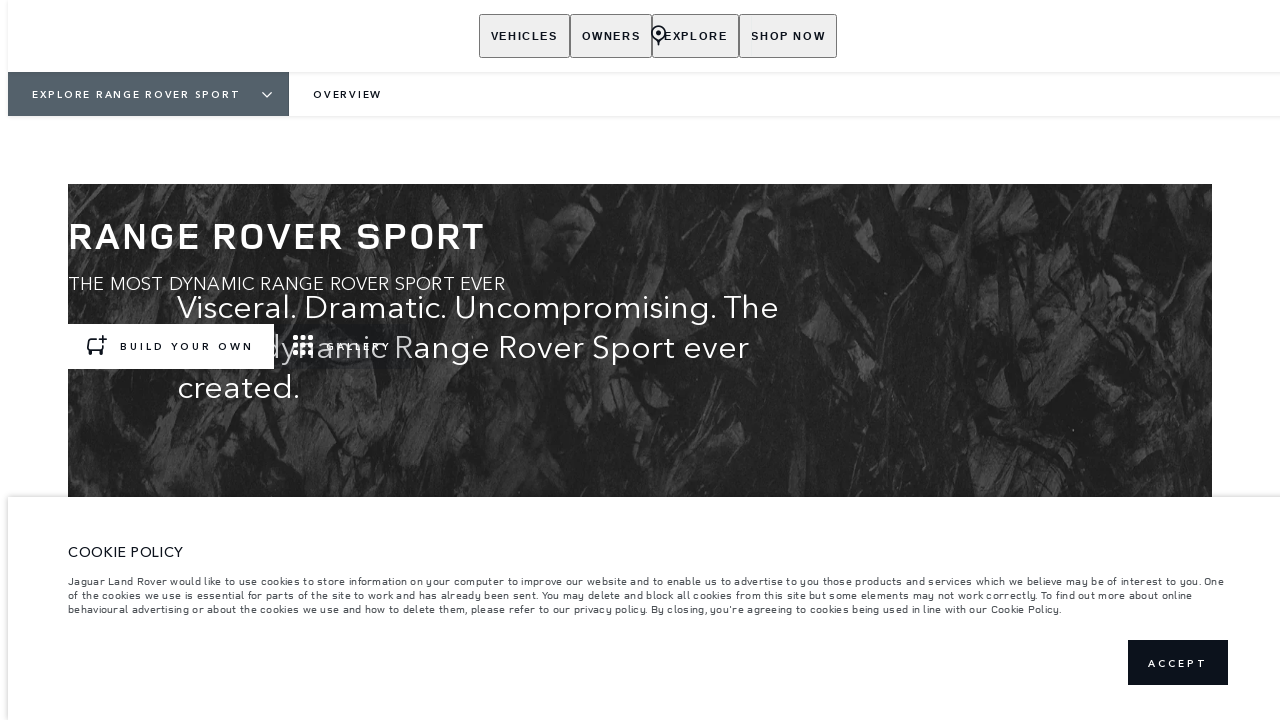

--- FILE ---
content_type: text/html; charset=utf-8
request_url: https://www.landrover.co.zw/range-rover/range-rover-sport/overview
body_size: 94346
content:
<!doctype html>
<html data-n-head-ssr lang="en" style="--page-footer-padding: 0px" data-n-head="%7B%22lang%22:%7B%22ssr%22:%22en%22%7D,%22style%22:%7B%22ssr%22:%22--page-footer-padding:%200px%22%7D%7D">
  <head >
    <!--  
      This website was made by Reffine.com
    -->
    <meta data-n-head="ssr" charset="utf-8"><meta data-n-head="ssr" name="viewport" content="width=device-width, initial-scale=1"><meta data-n-head="ssr" data-hid="og:site_name" name="og:site_name" content="Land Rover Zimbabwe"><meta data-n-head="ssr" data-hid="apple-mobile-web-app-title" name="apple-mobile-web-app-title" content="Land Rover Zimbabwe"><meta data-n-head="ssr" data-hid="twitter:card" name="twitter:card" content="summary_large_image"><meta data-n-head="ssr" data-hid="og:title" name="og:title" property="og:title" content="Explore Range Rover Sport | Ultimate SUV | Land Rover Zimbabwe"><meta data-n-head="ssr" data-hid="og:image:alt" name="og:image:alt" property="og:image:alt" content="Explore Range Rover Sport | Ultimate SUV | Land Rover Zimbabwe"><meta data-n-head="ssr" data-hid="twitter:title" name="twitter:title" content="Explore Range Rover Sport | Ultimate SUV | Land Rover Zimbabwe"><meta data-n-head="ssr" data-hid="twitter:image:alt" name="twitter:image:alt" content="Explore Range Rover Sport | Ultimate SUV | Land Rover Zimbabwe"><meta data-n-head="ssr" data-hid="description" name="description" content="Discover the powerful performance and design of the Range Rover Sport, dramatic, visceral, and engineered for every challenge."><meta data-n-head="ssr" data-hid="og:description" name="og:description" property="og:description" content="Discover the powerful performance and design of the Range Rover Sport, dramatic, visceral, and engineered for every challenge."><meta data-n-head="ssr" data-hid="twitter:description" name="twitter:description" content="Discover the powerful performance and design of the Range Rover Sport, dramatic, visceral, and engineered for every challenge."><meta data-n-head="ssr" data-hid="og:image" name="og:image" property="og:image" content="https://media.cdn-jaguarlandrover.com/api/v2/images/105475/w/1600.jpg"><meta data-n-head="ssr" data-hid="og:image:secure_url" name="og:image:secure_url" property="og:image:secure_url" content="https://media.cdn-jaguarlandrover.com/api/v2/images/105475/w/1600.jpg"><meta data-n-head="ssr" data-hid="twitter:image" name="twitter:image" content="https://media.cdn-jaguarlandrover.com/api/v2/images/105475/w/1600.jpg"><meta data-n-head="ssr" data-hid="og:url" name="og:url" property="og:url" content="https://www.landrover.co.zw/range-rover/range-rover-sport/overview"><meta data-n-head="ssr" data-hid="twitter:url" name="twitter:url" content="https://www.landrover.co.zw/range-rover/range-rover-sport/overview"><title>Explore Range Rover Sport | Ultimate SUV | Land Rover Zimbabwe</title><base href="/"><link data-n-head="ssr" rel="preconnect" href="https://cdn-jaguarlandrover.com" crossorigin="true"><link data-n-head="ssr" rel="preload" as="font" type="font/woff" href="https://cdn-jaguarlandrover.com/system/fonts/icons/2023/icons.woff2" crossorigin="true"><link data-n-head="ssr" rel="preconnect" href="https://media.cdn-jaguarlandrover.com" crossorigin="true"><link data-n-head="ssr" rel="preconnect" href="https://fonts.googleapis.com" crossorigin="true"><link data-n-head="ssr" rel="manifest" href="/manifest/manifest.2ah4p.1b42cb.json" data-hid="manifest"><link data-n-head="ssr" rel="icon" href="/_nuxt/icons/icon_144x144.1b42cb.png" data-hid="icon" type="image/png"><link data-n-head="ssr" rel="preload" as="font" type="font/woff2" href="https://cdn-jaguarlandrover.com/system/fonts/lrdx/LandRover/LandRoverWeb-Bold.woff2" crossorigin="true"><link data-n-head="ssr" rel="preload" as="font" type="font/woff2" href="https://cdn-jaguarlandrover.com/system/fonts/lrdx/2019/LandRoverWeb-Medium.woff2" crossorigin="true"><link data-n-head="ssr" rel="preload" as="font" type="font/woff2" href="https://cdn-jaguarlandrover.com/system/fonts/lrdx/AvenirNext/AvenirNextW01-Regular.woff2" crossorigin="true"><link data-n-head="ssr" rel="preload" as="font" type="font/woff2" href="https://cdn-jaguarlandrover.com/system/fonts/lrdx/AvenirNext/AvenirNextW01-Demi.woff2" crossorigin="true"><link data-n-head="ssr" rel="preload" as="font" type="font/woff2" href="https://cdn-jaguarlandrover.com/system/fonts/lrdx/AvenirNext/AvenirNextW01-Medium.woff2" crossorigin="true"><link data-n-head="ssr" rel="preload" as="font" type="font/woff2" href="https://cdn-jaguarlandrover.com/system/fonts/lrdx/AvenirNext/AvenirNextW01-Italic.woff2" crossorigin="true"><link data-n-head="ssr" rel="icon" type="image/ico" href="favicon-rrdx.ico"><link data-n-head="ssr" rel="preload" as="image" href="https://media.cdn-jaguarlandrover.com/api/v2/images/117365/w/1920.jpg"><link data-n-head="ssr" rel="preload" as="image" href="https://media.cdn-jaguarlandrover.com/api/v2/images/82736/w/2000.jpg" imagesrcset="https://media.cdn-jaguarlandrover.com/api/v2/images/82736/w/2000.jpg 2000w, https://media.cdn-jaguarlandrover.com/api/v2/images/82736/w/1600.jpg 1600w" imagesizes="(min-width: 1780px) 1660px, 100vw" media="all"><link data-n-head="ssr" data-hid="metahead:meta:151:0" rel="alternate" href="https://www.landrover.com.hk/vehicles/new-range-rover-sport/overview" hreflang="en-hk"><link data-n-head="ssr" data-hid="metahead:meta:151:2" rel="alternate" href="https://www.landrover.co.nz/vehicles/new-range-rover-sport/overview" hreflang="en-nz"><link data-n-head="ssr" data-hid="metahead:meta:151:4" rel="alternate" href="https://www.landrover.com.my/vehicles/new-range-rover-sport/overview" hreflang="en-my"><link data-n-head="ssr" data-hid="metahead:meta:151:6" rel="alternate" href="https://www.landrover.co.id/vehicles/new-range-rover-sport/overview" hreflang="en-id"><link data-n-head="ssr" data-hid="metahead:meta:151:8" rel="alternate" href="https://www.landrover.co.th/vehicles/new-range-rover-sport/overview" hreflang="en-th"><link data-n-head="ssr" data-hid="metahead:meta:151:10" rel="alternate" href="https://www.landrover.ph/vehicles/new-range-rover-sport/overview" hreflang="en-ph"><link data-n-head="ssr" data-hid="metahead:meta:151:12" rel="alternate" href="https://www.landrover.com.bn/vehicles/new-range-rover-sport/overview" hreflang="en-bn"><link data-n-head="ssr" data-hid="metahead:meta:151:14" rel="alternate" href="https://www.landrovercambodia.com/vehicles/new-range-rover-sport/overview" hreflang="en-kh"><link data-n-head="ssr" data-hid="metahead:meta:151:16" rel="alternate" href="https://www.landrover.lk/vehicles/new-range-rover-sport/overview" hreflang="en-lk"><link data-n-head="ssr" data-hid="metahead:meta:151:18" rel="alternate" href="https://www.landrovermyanmar.com/vehicles/new-range-rover-sport/overview" hreflang="en-mm"><link data-n-head="ssr" data-hid="metahead:meta:151:20" rel="alternate" href="https://www.landrover.mn/vehicles/new-range-rover-sport/overview" hreflang="en-mn"><link data-n-head="ssr" data-hid="metahead:meta:151:22" rel="alternate" href="https://www.landroverlaos.com/vehicles/new-range-rover-sport/overview" hreflang="en-la"><link data-n-head="ssr" data-hid="metahead:meta:151:24" rel="alternate" href="https://www.landrover.nc/vehicles/new-range-rover-sport/overview" hreflang="fr-nc"><link data-n-head="ssr" data-hid="metahead:meta:151:26" rel="alternate" href="https://www.landrover-vn.com/vehicles/new-range-rover-sport/overview" hreflang="vi-vn"><link data-n-head="ssr" data-hid="canonical" rel="canonical" href="https://www.landrover.co.zw/range-rover/range-rover-sport/overview"><style data-n-head="ssr" data-hid="metahead:149">.jlr-immersive-hero__content--left-middle{
  top: 150px !important;
  justify-content: start !important;
}

@media only screen and (max-width: 768px) {
.jlr-immersive-hero__content--left-middle{
  top: 150px !important;
}
}
</style><script data-n-head="ssr" data-body="false" data-hid="emitter-stub">;(function(global) {
  if(!global.$emitter) {
    global.$emitterQueue=[];
    var add = function(type, name, handler) {
      global.$emitterQueue.push([type, name, handler])
    }
    global.$emitter = {
      on: add.bind(null, 'on'),
      all: add.bind(null, 'all'),
      emit: add.bind(null, 'emit'),
      off: add.bind(null, 'off')
    }
  }
})(window);
</script><script data-n-head="ssr" type="application/ld+json">{"@context":"https://schema.org","@type":"BreadcrumbList","itemListElement":[{"@type":"ListItem","position":1,"name":"Explore Range Rover Sport","item":"https://www.landrover.co.zw/range-rover/range-rover-sport"},{"@type":"ListItem","position":2,"name":"Overview","item":"https://www.landrover.co.zw/range-rover/range-rover-sport/overview"}]}</script><link rel="preload" href="/_nuxt/4b089a0.js" as="script"><link rel="preload" href="/_nuxt/cbed4c7.js" as="script"><link rel="preload" href="/_nuxt/896921d.js" as="script"><link rel="preload" href="/_nuxt/1997bc6.js" as="script"><link rel="preload" href="/_nuxt/c6afe86.js" as="script"><link rel="preload" href="/_nuxt/128c786.js" as="script"><link rel="preload" href="/_nuxt/b4fd47f.js" as="script"><link rel="preload" href="/_nuxt/7931b6d.js" as="script"><link rel="preload" href="/_nuxt/a78bf1c.js" as="script"><link rel="preload" href="/_nuxt/2e06a7a.js" as="script"><link rel="preload" href="/_nuxt/e9504e8.js" as="script"><link rel="preload" href="/_nuxt/de71109.js" as="script"><link rel="preload" href="/_nuxt/26ea747.js" as="script"><link rel="preload" href="/_nuxt/f7d6483.js" as="script"><link rel="preload" href="/_nuxt/0b66fea.js" as="script"><link rel="preload" href="/_nuxt/125c27b.js" as="script"><link rel="preload" href="/_nuxt/008e139.js" as="script"><link rel="preload" href="/_nuxt/ebb366f.js" as="script"><link rel="preload" href="/_nuxt/7dee03d.js" as="script"><link rel="preload" href="/_nuxt/a54afe0.js" as="script"><link rel="preload" href="/_nuxt/34c5365.js" as="script"><link rel="preload" href="/_nuxt/b592bda.js" as="script"><link rel="preload" href="/_nuxt/34e2721.js" as="script"><link rel="preload" href="/_nuxt/62ac1d5.js" as="script"><link rel="preload" href="/_nuxt/5cec0e6.js" as="script"><link rel="preload" href="/_nuxt/ce6eb68.js" as="script"><link rel="preload" href="/_nuxt/cab91c8.js" as="script"><link rel="preload" href="/_nuxt/53ccb46.js" as="script"><style data-vue-ssr-id="5422b1d5:0 70bcbbd6:0 3b8aefa8:0 235d2cb4:0 f592c5fa:0 5ccae5a3:0 23656e10:0 1778f7dc:0 3b1df5ec:0 6ded22aa:0 460ea818:0 7df7b886:0 6cff4f11:0 135b7880:0 25b98d91:0 682135ce:0 04d26cd0:0 1d7275c4:0 5f80abe6:0 60f9cf02:0 6bb444cc:0 32b47086:0 4f29c879:0 3f8f90b4:0 58057b4a:0 6c986103:0 c43a3bd6:0 4c4acba9:0 3990aed8:0 81ddbf06:0 ad14c522:0 2703cddd:0 fb578622:0 8b3f0548:0 4e26bbc5:0 3046c889:0 47eef4ac:0 4bed5cd0:0 4c4dfb40:0 52aecadc:0 e0d96c3c:0 13ef896a:0 0a6fce21:0 6c9064f5:0 45cdcbe6:0 6ea8ac10:0 5c9a6e51:0 27342625:0 165def00:0 cade82a6:0 ca6741fc:0 12f3b7b2:0 97fa441c:0 1c5ed301:0 3b7adcca:0 6fa2b43d:0 534c1378:0">:where(:not(html):not(iframe):not(canvas):not(img):not(svg):not(video):not(audio):not(svg *):not(symbol *)){all:unset;display:revert}*,:after,:before{box-sizing:border-box}a,button{cursor:revert}menu,ol,ul{list-style:none}img{max-block-size:100%;max-inline-size:100%}table{border-collapse:collapse}input,textarea{-webkit-user-select:auto}textarea{white-space:revert}meter{-webkit-appearance:revert;-moz-appearance:revert;appearance:revert}:where(pre){all:revert}::-moz-placeholder{color:inherit}::placeholder{color:inherit}::marker{content:normal}:where([hidden]){display:none}:where([contenteditable]:not([contenteditable=false])){-moz-user-modify:read-write;-webkit-user-modify:read-write;word-wrap:break-word;-webkit-line-break:after-white-space;-webkit-user-select:auto}:where([draggable=true]){-webkit-user-drag:element}:where(dialog:modal){all:revert}b,strong{font-weight:700}em,i{font-style:italic}sub{vertical-align:sub}sub,sup{font-size:smaller}sup{vertical-align:super}td{vertical-align:middle}hr,u{all:revert}u{-webkit-text-decoration:underline;text-decoration:underline}
.jlr-content{direction:ltr}
[class*=" icon-"]:before,[class^=icon-]:before{speak:none;font-feature-settings:normal;-webkit-font-smoothing:antialiased;-moz-osx-font-smoothing:grayscale;color:inherit;display:inline-block;font-family:icons;font-style:normal;font-variant:normal;font-weight:400;line-height:1em;margin-left:.2em;margin-right:.2em;text-align:center;text-decoration:inherit;text-transform:none;vertical-align:middle;width:1.3em}.ae_flag:before,.af_flag:before,.ag_flag:before,.al_flag:before,.am_flag:before,.an_flag:before,.ao_flag:before,.ar_flag:before,.at_flag:before,.au_flag:before,.aw_flag:before,.az_flag:before,.ba_flag:before,.bb_flag:before,.bd_flag:before,.be_flag:before,.bf_flag:before,.bg_flag:before,.bh_flag:before,.bi_flag:before,.bj_flag:before,.bl_flag:before,.bm_flag:before,.bn_flag:before,.bo_flag:before,.br_flag:before,.bs_flag:before,.bt_flag:before,.by_flag:before,.bz_flag:before,.ca_flag:before,.cd_flag:before,.cg_flag:before,.ch_flag:before,.ci_flag:before,.cl_flag:before,.cm_flag:before,.cn_flag:before,.co_flag:before,.cr_flag:before,.cv_flag:before,.cw_flag:before,.cy_flag:before,.cz_flag:before,.de_flag:before,.dj_flag:before,.dk_flag:before,.dm_flag:before,.do_flag:before,.dz_flag:before,.ec_flag:before,.ee_flag:before,.eg_flag:before,.eh_flag:before,.en_black_flag:before,.en_white_flag:before,.er_flag:before,.es_flag:before,.et_flag:before,.fi_flag:before,.fj_flag:before,.fk_flag:before,.fr_black_flag:before,.fr_flag:before,.fr_white_flag:before,.ga_flag:before,.gb_flag:before,.gd_flag:before,.ge_flag:before,.gh_flag:before,.gi_flag:before,.gm_flag:before,.gn_flag:before,.gq_flag:before,.gr_flag:before,.gt_flag:before,.gw_flag:before,.gy_flag:before,.hk_flag:before,.hn_flag:before,.hr_flag:before,.ht_flag:before,.hu_flag:before,.id_flag:before,.ie_flag:before,.il_flag:before,.in_flag:before,.iq_flag:before,.is_flag:before,.it_flag:before,.jm_flag:before,.jo_flag:before,.jp_flag:before,.ke_flag:before,.kh_flag:before,.km_flag:before,.kn_flag:before,.kr_flag:before,.ku_flag:before,.kw_flag:before,.ky_flag:before,.kz_flag:before,.la_flag:before,.lb_flag:before,.lc_flag:before,.lk_flag:before,.lr_flag:before,.lt_flag:before,.lu_flag:before,.lv_black_flag:before,.lv_flag:before,.lv_white_flag:before,.ma_flag:before,.mc_flag:before,.md_flag:before,.me_flag:before,.mg_flag:before,.mk_flag:before,.ml_flag:before,.mm_flag:before,.mn_flag:before,.mr_flag:before,.mt_flag:before,.mu_flag:before,.mw_flag:before,.mx_flag:before,.my_flag:before,.mz_flag:before,.nc_flag:before,.ne_flag:before,.ng_flag:before,.ni_flag:before,.nl_flag:before,.no_flag:before,.np_flag:before,.nz_flag:before,.om_flag:before,.pa_flag:before,.pe_flag:before,.pf_flag:before,.pg_flag:before,.ph_flag:before,.pk_flag:before,.pl_flag:before,.ps_flag:before,.pt_black_flag:before,.pt_flag:before,.pt_white_flag:before,.py_flag:before,.qa_flag:before,.ri_flag:before,.ro_flag:before,.rs_flag:before,.ru_black_flag:before,.ru_flag:before,.ru_white_flag:before,.rw_flag:before,.sa_flag:before,.sc_flag:before,.sd_flag:before,.se_flag:before,.sg_flag:before,.si_flag:before,.sk_flag:before,.sl_flag:before,.sn_flag:before,.so_flag:before,.sr_flag:before,.ss_flag:before,.st_flag:before,.sv_flag:before,.tc_flag:before,.td_flag:before,.tg_flag:before,.th_flag:before,.tn_flag:before,.tr_flag:before,.tt_flag:before,.tw_flag:before,.ty_flag:before,.tz_flag:before,.ua_flag:before,.ug_flag:before,.uk_flag:before,.us_flag:before,.uy_flag:before,.vg_flag:before,.vn_flag:before,.xi_flag:before,.xk_flag:before,.xm_flag:before,.xx_flag:before,.ye_flag:before,.za_flag:before,.zh_black_flag:before,.zh_white_flag:before,.zm_flag:before,.zw_flag:before{background-repeat:no-repeat;content:"";display:block;height:17px;width:26px}.ae_flag:before{background-image:url(https://cdn-jaguarlandrover.com/system/flags/ae.png)}.af_flag:before{background-image:url(https://cdn-jaguarlandrover.com/system/flags/af.png)}.ag_flag:before{background-image:url(https://cdn-jaguarlandrover.com/system/flags/ag.png)}.al_flag:before{background-image:url(https://cdn-jaguarlandrover.com/system/flags/al.png)}.am_flag:before{background-image:url(https://cdn-jaguarlandrover.com/system/flags/am.png)}.an_flag:before{background-image:url(https://cdn-jaguarlandrover.com/system/flags/an.png)}.ao_flag:before{background-image:url(https://cdn-jaguarlandrover.com/system/flags/ao.png)}.ar_flag:before{background-image:url(https://cdn-jaguarlandrover.com/system/flags/ar.png)}.at_flag:before{background-image:url(https://cdn-jaguarlandrover.com/system/flags/at.png)}.au_flag:before{background-image:url(https://cdn-jaguarlandrover.com/system/flags/au.png)}.aw_flag:before{background-image:url(https://cdn-jaguarlandrover.com/system/flags/aw.png)}.az_flag:before{background-image:url(https://cdn-jaguarlandrover.com/system/flags/az.png)}.ba_flag:before{background-image:url(https://cdn-jaguarlandrover.com/system/flags/ba.png)}.bb_flag:before{background-image:url(https://cdn-jaguarlandrover.com/system/flags/bb.png)}.bd_flag:before{background-image:url(https://cdn-jaguarlandrover.com/system/flags/bd.png)}.be_flag:before{background-image:url(https://cdn-jaguarlandrover.com/system/flags/be.png)}.bf_flag:before{background-image:url(https://cdn-jaguarlandrover.com/system/flags/bf.png)}.bg_flag:before{background-image:url(https://cdn-jaguarlandrover.com/system/flags/bg.png)}.bh_flag:before{background-image:url(https://cdn-jaguarlandrover.com/system/flags/bh.png)}.bi_flag:before{background-image:url(https://cdn-jaguarlandrover.com/system/flags/bi.png)}.bj_flag:before{background-image:url(https://cdn-jaguarlandrover.com/system/flags/bj.png)}.bl_flag:before{background-image:url(https://cdn-jaguarlandrover.com/system/flags/bl.png)}.bm_flag:before{background-image:url(https://cdn-jaguarlandrover.com/system/flags/bm.png)}.bn_flag:before{background-image:url(https://cdn-jaguarlandrover.com/system/flags/bn.png)}.bo_flag:before{background-image:url(https://cdn-jaguarlandrover.com/system/flags/bo.png)}.br_flag:before{background-image:url(https://cdn-jaguarlandrover.com/system/flags/br.png)}.bs_flag:before{background-image:url(https://cdn-jaguarlandrover.com/system/flags/bs.png)}.bt_flag:before{background-image:url(https://cdn-jaguarlandrover.com/system/flags/bt.png)}.by_flag:before{background-image:url(https://cdn-jaguarlandrover.com/system/flags/by.png)}.bz_flag:before{background-image:url(https://cdn-jaguarlandrover.com/system/flags/bz.png)}.ca_flag:before{background-image:url(https://cdn-jaguarlandrover.com/system/flags/ca.png)}.cd_flag:before{background-image:url(https://cdn-jaguarlandrover.com/system/flags/cd.png)}.cg_flag:before{background-image:url(https://cdn-jaguarlandrover.com/system/flags/cg.png)}.ch_flag:before{background-image:url(https://cdn-jaguarlandrover.com/system/flags/ch.png)}.ci_flag:before{background-image:url(https://cdn-jaguarlandrover.com/system/flags/ci.png)}.cl_flag:before{background-image:url(https://cdn-jaguarlandrover.com/system/flags/cl.png)}.cm_flag:before{background-image:url(https://cdn-jaguarlandrover.com/system/flags/cm.png)}.cn_flag:before{background-image:url(https://cdn-jaguarlandrover.com/system/flags/cn.png)}.co_flag:before{background-image:url(https://cdn-jaguarlandrover.com/system/flags/co.png)}.cr_flag:before{background-image:url(https://cdn-jaguarlandrover.com/system/flags/cr.png)}.cv_flag:before{background-image:url(https://cdn-jaguarlandrover.com/system/flags/cv.png)}.cw_flag:before{background-image:url(https://cdn-jaguarlandrover.com/system/flags/cw.png)}.cy_flag:before{background-image:url(https://cdn-jaguarlandrover.com/system/flags/cy.png)}.cz_flag:before{background-image:url(https://cdn-jaguarlandrover.com/system/flags/cz.png)}.de_flag:before{background-image:url(https://cdn-jaguarlandrover.com/system/flags/de.png)}.dj_flag:before{background-image:url(https://cdn-jaguarlandrover.com/system/flags/dj.png)}.dk_flag:before{background-image:url(https://cdn-jaguarlandrover.com/system/flags/dk.png)}.dm_flag:before{background-image:url(https://cdn-jaguarlandrover.com/system/flags/dm.png)}.do_flag:before{background-image:url(https://cdn-jaguarlandrover.com/system/flags/do.png)}.dz_flag:before{background-image:url(https://cdn-jaguarlandrover.com/system/flags/dz.png)}.ec_flag:before{background-image:url(https://cdn-jaguarlandrover.com/system/flags/ec.png)}.ee_flag:before{background-image:url(https://cdn-jaguarlandrover.com/system/flags/ee.png)}.eg_flag:before{background-image:url(https://cdn-jaguarlandrover.com/system/flags/eg.png)}.eh_flag:before{background-image:url(https://cdn-jaguarlandrover.com/system/flags/eh.png)}.er_flag:before{background-image:url(https://cdn-jaguarlandrover.com/system/flags/er.png)}.es_flag:before{background-image:url(https://cdn-jaguarlandrover.com/system/flags/es.png)}.et_flag:before{background-image:url(https://cdn-jaguarlandrover.com/system/flags/et.png)}.fi_flag:before{background-image:url(https://cdn-jaguarlandrover.com/system/flags/fi.png)}.fj_flag:before{background-image:url(https://cdn-jaguarlandrover.com/system/flags/fj.png)}.fk_flag:before{background-image:url(https://cdn-jaguarlandrover.com/system/flags/fk.png)}.fr_flag:before{background-image:url(https://cdn-jaguarlandrover.com/system/flags/fr.png)}.ga_flag:before{background-image:url(https://cdn-jaguarlandrover.com/system/flags/ga.png)}.gb_flag:before{background-image:url(https://cdn-jaguarlandrover.com/system/flags/gb.png)}.gd_flag:before{background-image:url(https://cdn-jaguarlandrover.com/system/flags/gd.png)}.ge_flag:before{background-image:url(https://cdn-jaguarlandrover.com/system/flags/ge.png)}.gh_flag:before{background-image:url(https://cdn-jaguarlandrover.com/system/flags/gh.png)}.gi_flag:before{background-image:url(https://cdn-jaguarlandrover.com/system/flags/gi.png)}.gm_flag:before{background-image:url(https://cdn-jaguarlandrover.com/system/flags/gm.png)}.gn_flag:before{background-image:url(https://cdn-jaguarlandrover.com/system/flags/gn.png)}.gq_flag:before{background-image:url(https://cdn-jaguarlandrover.com/system/flags/gq.png)}.gr_flag:before{background-image:url(https://cdn-jaguarlandrover.com/system/flags/gr.png)}.gt_flag:before{background-image:url(https://cdn-jaguarlandrover.com/system/flags/gt.png)}.gw_flag:before{background-image:url(https://cdn-jaguarlandrover.com/system/flags/gw.png)}.gy_flag:before{background-image:url(https://cdn-jaguarlandrover.com/system/flags/gy.png)}.hk_flag:before{background-image:url(https://cdn-jaguarlandrover.com/system/flags/hk.png)}.hn_flag:before{background-image:url(https://cdn-jaguarlandrover.com/system/flags/hn.png)}.hr_flag:before{background-image:url(https://cdn-jaguarlandrover.com/system/flags/hr.png)}.ht_flag:before{background-image:url(https://cdn-jaguarlandrover.com/system/flags/ht.png)}.hu_flag:before{background-image:url(https://cdn-jaguarlandrover.com/system/flags/hu.png)}.id_flag:before{background-image:url(https://cdn-jaguarlandrover.com/system/flags/id.png)}.ie_flag:before{background-image:url(https://cdn-jaguarlandrover.com/system/flags/ie.png)}.il_flag:before{background-image:url(https://cdn-jaguarlandrover.com/system/flags/il.png)}.in_flag:before{background-image:url(https://cdn-jaguarlandrover.com/system/flags/in.png)}.iq_flag:before{background-image:url(https://cdn-jaguarlandrover.com/system/flags/iq.png)}.ku_flag:before{background-image:url(https://cdn-jaguarlandrover.com/system/flags/ku.png)}.is_flag:before{background-image:url(https://cdn-jaguarlandrover.com/system/flags/is.png)}.it_flag:before{background-image:url(https://cdn-jaguarlandrover.com/system/flags/it.png)}.jm_flag:before{background-image:url(https://cdn-jaguarlandrover.com/system/flags/jm.png)}.jo_flag:before{background-image:url(https://cdn-jaguarlandrover.com/system/flags/jo.png)}.jp_flag:before{background-image:url(https://cdn-jaguarlandrover.com/system/flags/jp.png)}.ke_flag:before{background-image:url(https://cdn-jaguarlandrover.com/system/flags/ke.png)}.kh_flag:before{background-image:url(https://cdn-jaguarlandrover.com/system/flags/kh.png)}.km_flag:before{background-image:url(https://cdn-jaguarlandrover.com/system/flags/km.png)}.kn_flag:before{background-image:url(https://cdn-jaguarlandrover.com/system/flags/kn.png)}.kr_flag:before{background-image:url(https://cdn-jaguarlandrover.com/system/flags/kr.png)}.kw_flag:before{background-image:url(https://cdn-jaguarlandrover.com/system/flags/kw.png)}.ky_flag:before{background-image:url(https://cdn-jaguarlandrover.com/system/flags/ky.png)}.kz_flag:before{background-image:url(https://cdn-jaguarlandrover.com/system/flags/kz.png)}.la_flag:before{background-image:url(https://cdn-jaguarlandrover.com/system/flags/la.png)}.lb_flag:before{background-image:url(https://cdn-jaguarlandrover.com/system/flags/lb.png)}.lc_flag:before{background-image:url(https://cdn-jaguarlandrover.com/system/flags/lc.png)}.lk_flag:before{background-image:url(https://cdn-jaguarlandrover.com/system/flags/lk.png)}.lr_flag:before{background-image:url(https://cdn-jaguarlandrover.com/system/flags/lr.png)}.lt_flag:before{background-image:url(https://cdn-jaguarlandrover.com/system/flags/lt.png)}.lu_flag:before{background-image:url(https://cdn-jaguarlandrover.com/system/flags/lu.png)}.lv_flag:before{background-image:url(https://cdn-jaguarlandrover.com/system/flags/lv.png)}.ma_flag:before{background-image:url(https://cdn-jaguarlandrover.com/system/flags/ma.png)}.md_flag:before{background-image:url(https://cdn-jaguarlandrover.com/system/flags/md.png)}.me_flag:before{background-image:url(https://cdn-jaguarlandrover.com/system/flags/me.png)}.mg_flag:before{background-image:url(https://cdn-jaguarlandrover.com/system/flags/mg.png)}.mk_flag:before{background-image:url(https://cdn-jaguarlandrover.com/system/flags/mk.png)}.ml_flag:before{background-image:url(https://cdn-jaguarlandrover.com/system/flags/ml.png)}.mm_flag:before{background-image:url(https://cdn-jaguarlandrover.com/system/flags/mm.png)}.mn_flag:before{background-image:url(https://cdn-jaguarlandrover.com/system/flags/mn.png)}.mr_flag:before{background-image:url(https://cdn-jaguarlandrover.com/system/flags/mr.png)}.mt_flag:before{background-image:url(https://cdn-jaguarlandrover.com/system/flags/mt.png)}.mu_flag:before{background-image:url(https://cdn-jaguarlandrover.com/system/flags/mu.png)}.mw_flag:before{background-image:url(https://cdn-jaguarlandrover.com/system/flags/mw.png)}.mx_flag:before{background-image:url(https://cdn-jaguarlandrover.com/system/flags/mx.png)}.my_flag:before{background-image:url(https://cdn-jaguarlandrover.com/system/flags/my.png)}.mz_flag:before{background-image:url(https://cdn-jaguarlandrover.com/system/flags/mz.png)}.nc_flag:before{background-image:url(https://cdn-jaguarlandrover.com/system/flags/nc.png)}.ne_flag:before{background-image:url(https://cdn-jaguarlandrover.com/system/flags/ne.png)}.ng_flag:before{background-image:url(https://cdn-jaguarlandrover.com/system/flags/ng.png)}.ni_flag:before{background-image:url(https://cdn-jaguarlandrover.com/system/flags/ni.png)}.nl_flag:before{background-image:url(https://cdn-jaguarlandrover.com/system/flags/nl.png)}.no_flag:before{background-image:url(https://cdn-jaguarlandrover.com/system/flags/no.png)}.np_flag:before{background-image:url(https://cdn-jaguarlandrover.com/system/flags/np.png)}.nz_flag:before{background-image:url(https://cdn-jaguarlandrover.com/system/flags/nz.png)}.om_flag:before{background-image:url(https://cdn-jaguarlandrover.com/system/flags/om.png)}.pa_flag:before{background-image:url(https://cdn-jaguarlandrover.com/system/flags/pa.png)}.pe_flag:before{background-image:url(https://cdn-jaguarlandrover.com/system/flags/pe.png)}.pf_flag:before{background-image:url(https://cdn-jaguarlandrover.com/system/flags/pf.png)}.pg_flag:before{background-image:url(https://cdn-jaguarlandrover.com/system/flags/pg.png)}.ph_flag:before{background-image:url(https://cdn-jaguarlandrover.com/system/flags/ph.png)}.pk_flag:before{background-image:url(https://cdn-jaguarlandrover.com/system/flags/pk.png)}.pl_flag:before{background-image:url(https://cdn-jaguarlandrover.com/system/flags/pl.png)}.ps_flag:before{background-image:url(https://cdn-jaguarlandrover.com/system/flags/ps.png)}.pt_flag:before{background-image:url(https://cdn-jaguarlandrover.com/system/flags/pt.png)}.py_flag:before{background-image:url(https://cdn-jaguarlandrover.com/system/flags/py.png)}.qa_flag:before{background-image:url(https://cdn-jaguarlandrover.com/system/flags/qa.png)}.ri_flag:before{background-image:url(https://cdn-jaguarlandrover.com/system/flags/ri.png)}.ro_flag:before{background-image:url(https://cdn-jaguarlandrover.com/system/flags/ro.png)}.rs_flag:before{background-image:url(https://cdn-jaguarlandrover.com/system/flags/rs.png)}.ru_flag:before{background-image:url(https://cdn-jaguarlandrover.com/system/flags/ru.png)}.rw_flag:before{background-image:url(https://cdn-jaguarlandrover.com/system/flags/rw.png)}.sa_flag:before{background-image:url(https://cdn-jaguarlandrover.com/system/flags/sa.png)}.sc_flag:before{background-image:url(https://cdn-jaguarlandrover.com/system/flags/sc.png)}.sd_flag:before{background-image:url(https://cdn-jaguarlandrover.com/system/flags/sd.png)}.se_flag:before{background-image:url(https://cdn-jaguarlandrover.com/system/flags/se.png)}.sg_flag:before{background-image:url(https://cdn-jaguarlandrover.com/system/flags/sg.png)}.si_flag:before{background-image:url(https://cdn-jaguarlandrover.com/system/flags/si.png)}.sk_flag:before{background-image:url(https://cdn-jaguarlandrover.com/system/flags/sk.png)}.sl_flag:before{background-image:url(https://cdn-jaguarlandrover.com/system/flags/sl.png)}.sn_flag:before{background-image:url(https://cdn-jaguarlandrover.com/system/flags/sn.png)}.so_flag:before{background-image:url(https://cdn-jaguarlandrover.com/system/flags/so.png)}.sr_flag:before{background-image:url(https://cdn-jaguarlandrover.com/system/flags/sr.png)}.ss_flag:before{background-image:url(https://cdn-jaguarlandrover.com/system/flags/ss.png)}.st_flag:before{background-image:url(https://cdn-jaguarlandrover.com/system/flags/st.png)}.sv_flag:before{background-image:url(https://cdn-jaguarlandrover.com/system/flags/sv.png)}.tc_flag:before{background-image:url(https://cdn-jaguarlandrover.com/system/flags/tc.png)}.td_flag:before{background-image:url(https://cdn-jaguarlandrover.com/system/flags/td.png)}.tg_flag:before{background-image:url(https://cdn-jaguarlandrover.com/system/flags/tg.png)}.th_flag:before{background-image:url(https://cdn-jaguarlandrover.com/system/flags/th.png)}.tn_flag:before{background-image:url(https://cdn-jaguarlandrover.com/system/flags/tn.png)}.tr_flag:before{background-image:url(https://cdn-jaguarlandrover.com/system/flags/tr.png)}.tt_flag:before{background-image:url(https://cdn-jaguarlandrover.com/system/flags/tt.png)}.tw_flag:before{background-image:url(https://cdn-jaguarlandrover.com/system/flags/tw.png)}.ty_flag:before{background-image:url(https://cdn-jaguarlandrover.com/system/flags/ty.png)}.tz_flag:before{background-image:url(https://cdn-jaguarlandrover.com/system/flags/tz.png)}.ua_flag:before{background-image:url(https://cdn-jaguarlandrover.com/system/flags/ua.png)}.ug_flag:before{background-image:url(https://cdn-jaguarlandrover.com/system/flags/ug.png)}.uk_flag:before{background-image:url(https://cdn-jaguarlandrover.com/system/flags/uk.png)}.us_flag:before{background-image:url(https://cdn-jaguarlandrover.com/system/flags/us.png)}.uy_flag:before{background-image:url(https://cdn-jaguarlandrover.com/system/flags/uy.png)}.vg_flag:before{background-image:url(https://cdn-jaguarlandrover.com/system/flags/vg.png)}.vn_flag:before{background-image:url(https://cdn-jaguarlandrover.com/system/flags/vn.png)}.xi_flag:before{background-image:url(https://cdn-jaguarlandrover.com/system/flags/xi.png)}.xk_flag:before{background-image:url(https://cdn-jaguarlandrover.com/system/flags/xk.png)}.xm_flag:before{background-image:url(https://cdn-jaguarlandrover.com/system/flags/xm.png)}.xx_flag:before{background-image:url(https://cdn-jaguarlandrover.com/system/flags/xx.png)}.ye_flag:before{background-image:url(https://cdn-jaguarlandrover.com/system/flags/ye.png)}.za_flag:before{background-image:url(https://cdn-jaguarlandrover.com/system/flags/za.png)}.zm_flag:before{background-image:url(https://cdn-jaguarlandrover.com/system/flags/zm.png)}.zw_flag:before{background-image:url(https://cdn-jaguarlandrover.com/system/flags/zw.png)}.mc_flag:before{background-image:url(https://cdn-jaguarlandrover.com/system/flags/mc.png)}.fr_white_flag:before{background-image:url(https://cdn-jaguarlandrover.com/system/flags/fr_white.png)}.fr_black_flag:before{background-image:url(https://cdn-jaguarlandrover.com/system/flags/fr_black.png)}.pt_white_flag:before{background-image:url(https://cdn-jaguarlandrover.com/system/flags/pt_white.png)}.pt_black_flag:before{background-image:url(https://cdn-jaguarlandrover.com/system/flags/pt_black.png)}.ru_white_flag:before{background-image:url(https://cdn-jaguarlandrover.com/system/flags/ru_white.png)}.ru_black_flag:before{background-image:url(https://cdn-jaguarlandrover.com/system/flags/ru_black.png)}.lv_white_flag:before{background-image:url(https://cdn-jaguarlandrover.com/system/flags/lv_white.png)}.lv_black_flag:before{background-image:url(https://cdn-jaguarlandrover.com/system/flags/lv_black.png)}.en_white_flag:before{background-image:url(https://cdn-jaguarlandrover.com/system/flags/en_white.png)}.en_black_flag:before{background-image:url(https://cdn-jaguarlandrover.com/system/flags/en_black.png)}.zh_white_flag:before{background-image:url(https://cdn-jaguarlandrover.com/system/flags/zh_white.png)}.zh_black_flag:before{background-image:url(https://cdn-jaguarlandrover.com/system/flags/zh_black.png)}[class*=" icon-"]:before,[class^=icon-]:before{content:""}.icon-360-evo-jaguar:before{content:""}.icon-360-view:before{content:""}.icon-CO2:before{content:""}.icon-JAG_electric-vehicle-services:before{content:""}.icon-LR-Inventory:before{content:""}.icon-LR_electric-vehicle-services:before{content:""}.icon-accessories-evo-jaguar:before{content:""}.icon-accessories:before{content:""}.icon-accolade-chevron-left:before{content:""}.icon-accolade-chevron-right:before{content:""}.icon-add-evo-jaguar:before{content:""}.icon-approved-used:before{content:""}.icon-approvedused-evo-jaguar:before{content:""}.icon-apps-evo-jaguar:before{content:""}.icon-arduous-evo-jaguar:before{content:""}.icon-arrow-down-JDX:before{content:""}.icon-arrow-down:before{content:""}.icon-arrow-left-evo-jaguar:before{content:""}.icon-arrow-left:before{content:""}.icon-arrow-right-evo-jaguar:before{content:""}.icon-arrow-right:before{content:""}.icon-back-to-top:before{content:""}.icon-bars:before{content:""}.icon-battery-evo-jaguar:before{content:""}.icon-battery-hybrid-evo-jaguar:before{content:""}.icon-battery-hybrid-landrover:before{content:""}.icon-battery-landrover:before{content:""}.icon-bodyshop-evo-jaguar:before{content:""}.icon-bodyshop:before{content:""}.icon-bond:before{content:""}.icon-brakefluid-evo-jaguar:before{content:""}.icon-brakepads-evo-jaguar:before{content:""}.icon-brochure-evo-jaguar:before{content:""}.icon-calculate-trade-in-value:before{content:""}.icon-calendar-evo-jaguar:before{content:""}.icon-calendar:before{content:""}.icon-call-evo-jaguar:before{content:""}.icon-capacity-evo-jaguar:before{content:""}.icon-capacity:before{content:""}.icon-captions-on:before{content:""}.icon-captions:before{content:""}.icon-carpe:before{content:""}.icon-caution-evo-jaguar:before{content:""}.icon-caution:before{content:""}.icon-chevron-down:before{content:""}.icon-chevron-up:before{content:""}.icon-chevronleft-evo-jaguar:before{content:""}.icon-chevronright-evo-jaguar:before{content:""}.icon-climate-jaguar:before{content:""}.icon-clock-evo-jaguar:before{content:""}.icon-close-evo-jaguar:before{content:""}.icon-close:before{content:""}.icon-close_v2:before{content:""}.icon-close_v3:before{content:""}.icon-co2-evo-jaguar:before{content:""}.icon-comment:before{content:""}.icon-compare-evo-jaguar:before{content:""}.icon-compare-jaguar:before{content:""}.icon-compare:before{content:""}.icon-comparison-jaguar:before{content:""}.icon-contact-evo-jaguar:before{content:""}.icon-coolant-evo-jaguar:before{content:""}.icon-credit-card-jaguar:before{content:""}.icon-credit-card:before{content:""}.icon-directional-left:before{content:""}.icon-directional-right:before{content:""}.icon-directions-jaguar:before{content:""}.icon-directions:before{content:""}.icon-dj-grass:before{content:""}.icon-dj-gravel-rocks:before{content:""}.icon-dj-mud-ruts:before{content:""}.icon-dj-on-road:before{content:""}.icon-dj-sand:before{content:""}.icon-dj-snow-ice:before{content:""}.icon-dj-water:before{content:""}.icon-dots-evo-jaguar:before{content:""}.icon-download-evo-jaguar:before{content:""}.icon-download:before{content:""}.icon-drag-arrow-down:before{content:""}.icon-drag-arrow-left:before{content:""}.icon-drag-arrow-right:before{content:""}.icon-drag-arrow-up:before{content:""}.icon-drive-evo-jaguar:before{content:""}.icon-driveoffroad:before{content:""}.icon-driveonroad-jaguar:before{content:""}.icon-driveonroad:before{content:""}.icon-dxrange-slider-chevrons:before{content:""}.icon-eco-evo-jaguar:before{content:""}.icon-edit-evo-jaguar:before{content:""}.icon-email-evo-jaguar:before{content:""}.icon-email:before{content:""}.icon-error:before{content:""}.icon-exclamation-lr:before{content:""}.icon-experience-evo-jaguar:before{content:""}.icon-experience:before{content:""}.icon-explore:before{content:""}.icon-favourite-evo-jaguar:before{content:""}.icon-fax-evo-jaguar:before{content:""}.icon-fax:before{content:""}.icon-feedback-jaguar:before{content:""}.icon-feedback-landrover:before{content:""}.icon-filter-evo-jaguar:before{content:""}.icon-filter:before{content:""}.icon-filterclose-evo-jaguar:before{content:""}.icon-finance-calculator-jaguar:before{content:""}.icon-finance-calculator:before{content:""}.icon-financecalculator-evo-jaguar:before{content:""}.icon-fleet-business-evo-jaguar:before{content:""}.icon-fleet-business-landrover:before{content:""}.icon-fuel-evo-jaguar:before{content:""}.icon-fullscreen-evo-jaguar:before{content:""}.icon-fullscreen-exit:before{content:""}.icon-fullscreen:before{content:""}.icon-gallery-categories:before{content:""}.icon-gallery-evo-jaguar:before{content:""}.icon-guides-evo-jaguar:before{content:""}.icon-help-evo-jaguar:before{content:""}.icon-ignite-brochure-jaguar:before{content:""}.icon-ignite-brochure:before{content:""}.icon-ignite-configure-jaguar:before{content:""}.icon-ignite-configure:before{content:""}.icon-ignite-drive:before{content:""}.icon-ignite-inform-jaguar:before{content:""}.icon-ignite-inform:before{content:""}.icon-incontrol-evo-jaguar:before{content:""}.icon-incontrol:before{content:""}.icon-info-evo-jaguar:before{content:""}.icon-information-landrover:before{content:""}.icon-information:before{content:""}.icon-insurance-jaguar:before{content:""}.icon-insurance:before{content:""}.icon-inventory-evo-jaguar:before{content:""}.icon-inventory:before{content:""}.icon-jag2you-evo-jaguar:before{content:""}.icon-land-rover-to-you:before{content:""}.icon-landrover-pinnacle:before{content:""}.icon-left-open-big:before{content:""}.icon-link-evo-jaguar:before{content:""}.icon-link-out:before{content:""}.icon-linkout-JDX:before{content:""}.icon-location-evo-jaguar:before{content:""}.icon-location:before{content:""}.icon-login-evo-jaguar:before{content:""}.icon-lr-360:before{content:""}.icon-lr2you:before{content:""}.icon-map-pin-jaguar:before{content:""}.icon-map-pin:before{content:""}.icon-media-jaguar:before{content:""}.icon-minus-jaguar:before{content:""}.icon-minus:before{content:""}.icon-motorway-jaguar:before{content:""}.icon-new-star-jaguar:before{content:""}.icon-new-star:before{content:""}.icon-nocostoption:before{content:""}.icon-notes-evo-jaguar:before{content:""}.icon-notes:before{content:""}.icon-notifications-evo-jaguar:before{content:""}.icon-offer-currency-chf-jag:before{content:""}.icon-offer-currency-chf-lr:before{content:""}.icon-offer-currency-cny-jag:before{content:""}.icon-offer-currency-cny-lr:before{content:""}.icon-offer-currency-czk-jag:before{content:""}.icon-offer-currency-czk-lr:before{content:""}.icon-offer-currency-dollar-jag:before{content:""}.icon-offer-currency-dollar-lr:before{content:""}.icon-offer-currency-euro-lr:before{content:""}.icon-offer-currency-inr-jag:before{content:""}.icon-offer-currency-inr-lr:before{content:""}.icon-offer-currency-jpy-jag:before{content:""}.icon-offer-currency-jpy-lr:before{content:""}.icon-offer-currency-krw-jag:before{content:""}.icon-offer-currency-krw-lr:before{content:""}.icon-offer-currency-nok-jag:before{content:""}.icon-offer-currency-nok-lr:before{content:""}.icon-offer-currency-pound-lr:before{content:""}.icon-offer-currency-rub-jag:before{content:""}.icon-offer-currency-rub-lr:before{content:""}.icon-offer-currency-sek-jag:before{content:""}.icon-offer-currency-sek-lr:before{content:""}.icon-offer-currency-zar-jag:before{content:""}.icon-offer-currency-zar-lr:before{content:""}.icon-offereuro-evo-jaguar:before{content:""}.icon-offerpound-evo-jaguar:before{content:""}.icon-offers-finance-jaguar:before{content:""}.icon-offers-finance:before{content:""}.icon-oil-evo-jaguar:before{content:""}.icon-optional:before{content:""}.icon-ordertracker-evo-jaguar:before{content:""}.icon-owners:before{content:""}.icon-parts-evo-jaguar:before{content:""}.icon-parts:before{content:""}.icon-pause-evo-jaguar:before{content:""}.icon-pause:before{content:""}.icon-phone-jaguar:before{content:""}.icon-phone:before{content:""}.icon-pivotal:before{content:""}.icon-play-evo-jaguar:before{content:""}.icon-play:before{content:""}.icon-plus-jaguar:before{content:""}.icon-plus:before{content:""}.icon-preconditioning-evo-jaguar:before{content:""}.icon-predelivery-evo-jaguar:before{content:""}.icon-preparationsale-evo-jaguar:before{content:""}.icon-pride-of-jaguar:before{content:""}.icon-print-evo-jaguar:before{content:""}.icon-print:before{content:""}.icon-profile-evo-jaguar:before{content:""}.icon-profile:before{content:""}.icon-question-mark:before{content:""}.icon-quickstartguides-evo-jaguar:before{content:""}.icon-quote-left-mena:before{content:""}.icon-quote-left:before{content:""}.icon-quote-right-mena:before{content:""}.icon-quote-right:before{content:""}.icon-r-performance:before{content:""}.icon-reload-evo-jaguar:before{content:""}.icon-reminder-evo-jaguar:before{content:""}.icon-remove-evo-jaguar:before{content:""}.icon-repair:before{content:""}.icon-replay:before{content:""}.icon-request-quote-dollar-jaguar:before{content:""}.icon-request-quote-dollar:before{content:""}.icon-request-quote-sterling-jaguar:before{content:""}.icon-request-quote-sterling:before{content:""}.icon-right-open-big:before{content:""}.icon-salespreferred-evo-jaguar:before{content:""}.icon-save-evo-jaguar:before{content:""}.icon-search-evo-jaguar:before{content:""}.icon-search:before{content:""}.icon-seats-evo-jaguar:before{content:""}.icon-seats:before{content:""}.icon-service-evo-jaguar:before{content:""}.icon-service:before{content:""}.icon-servicehistory-evo-jaguar:before{content:""}.icon-servicepreferred-evo-jaguar:before{content:""}.icon-share-evo-jaguar:before{content:""}.icon-share-jaguar:before{content:""}.icon-share:before{content:""}.icon-shop-evo-jaguar:before{content:""}.icon-shop-jaguar:before{content:""}.icon-shop:before{content:""}.icon-slide-out-icon:before{content:""}.icon-snowflake-jaguar:before{content:""}.icon-social-facebook-comment:before{content:""}.icon-social-facebook-like:before{content:""}.icon-social-facebook-share:before{content:""}.icon-social-instagram-comment:before{content:""}.icon-social-instagram-like:before{content:""}.icon-social-pinterest-like:before{content:""}.icon-social-pinterest-pin:before{content:""}.icon-social-twitter-favourite:before{content:""}.icon-social-twitter-retweet:before{content:""}.icon-social_blogger:before{content:""}.icon-social_douban:before{content:""}.icon-social_facebook:before{content:""}.icon-social_google:before{content:""}.icon-social_instagram:before{content:""}.icon-social_jaguarapp:before{content:""}.icon-social_linkedin:before{content:""}.icon-social_lrapp:before{content:""}.icon-social_pinterest:before{content:""}.icon-social_renren:before{content:""}.icon-social_sinaweibo:before{content:""}.icon-social_tumblr:before{content:""}.icon-social_twitter:before{content:""}.icon-social_vkontakt:before{content:""}.icon-social_wechat:before{content:""}.icon-social_whatsapp:before{content:""}.icon-social_youtube:before{content:""}.icon-sound-evo-jaguar:before{content:""}.icon-sound-off:before{content:""}.icon-sound-on:before{content:""}.icon-speed-evo-jaguar:before{content:""}.icon-speed-jaguar:before{content:""}.icon-speed:before{content:""}.icon-standard:before{content:""}.icon-stepone-evo-jaguar:before{content:""}.icon-stepthree-evo-jaguar:before{content:""}.icon-steptwo-evo-jaguar:before{content:""}.icon-subtitles-on:before{content:""}.icon-subtitles:before{content:""}.icon-svo-evo-jaguar:before{content:""}.icon-svo:before{content:""}.icon-target-evo-jaguar:before{content:""}.icon-thumbnail_view:before{content:""}.icon-tick-consent-jaguar:before{content:""}.icon-tick-consent-landrover:before{content:""}.icon-tick-jaguar:before{content:""}.icon-tick-landrover:before{content:""}.icon-tick-lr:before{content:""}.icon-tick:before{content:""}.icon-tickcircle-evo-jaguar:before{content:""}.icon-tyrepressure-evo-jaguar:before{content:""}.icon-usb-evo-jaguar:before{content:""}.icon-usb:before{content:""}.icon-value-jaguar:before{content:""}.icon-value-lr:before{content:""}.icon-vehicle-evo-jaguar:before{content:""}.icon-vehicleadd-evo-jaguar:before{content:""}.icon-videoguides-evo-jaguar:before{content:""}.icon-view-vehicles:before{content:""}.icon-warning-evo-jaguar:before{content:""}.icon-warning:before{content:""}.icon-washerfluid-evo-jaguar:before{content:""}.icon-xcircle-evo-jaguar:before{content:""}.icon-zoom-evo-jaguar:before{content:""}.icon-zoom:before{content:""}.icon-zoom_in:before{content:""}.icon-zoom_out:before{content:""}.en_black_flag:before,.en_white_flag:before,.zh_black_flag:before,.zh_white_flag:before{background-position:50%}.icon-social_tiktok:before{background:currentColor;content:""!important;height:1em;-webkit-mask-image:url([data-uri]);mask-image:url([data-uri]);-webkit-mask-repeat:no-repeat;mask-repeat:no-repeat}.icon-social_youtube_new:before{background:currentColor;content:""!important;height:1em;margin:0;-webkit-mask-image:url("[data-uri]");mask-image:url("[data-uri]");-webkit-mask-repeat:no-repeat;mask-repeat:no-repeat}.icon-social_twitter_x:before{background:currentColor;content:""!important;height:1em;-webkit-mask-image:url([data-uri]);mask-image:url([data-uri]);-webkit-mask-repeat:no-repeat;mask-repeat:no-repeat;-webkit-mask-size:contain;mask-size:contain}.icon-bookmark:before{background:currentColor;content:""!important;height:1em;-webkit-mask-image:url("[data-uri]");mask-image:url("[data-uri]");-webkit-mask-repeat:no-repeat;mask-repeat:no-repeat}.icon-edit-landrover:before{background:currentColor;content:""!important;height:1em;-webkit-mask-image:url([data-uri]);mask-image:url([data-uri]);-webkit-mask-position:center;mask-position:center;-webkit-mask-repeat:no-repeat;mask-repeat:no-repeat;-webkit-mask-size:contain;mask-size:contain}.icon-phone-rtl:before{background:currentColor;content:""!important;height:1em;margin:0;-webkit-mask-image:url("[data-uri]");mask-image:url("[data-uri]");-webkit-mask-repeat:no-repeat;mask-repeat:no-repeat}
.jlr-content a{color:inherit}.jlr-content a:visited{color:inherit;-webkit-text-decoration:underline;text-decoration:underline}.jlr-content a:focus,.jlr-content a:hover{color:#4a4f54;-webkit-text-decoration:none;text-decoration:none}.jlr-layout [class$="--white-theme"] a:not(.jlr-button),.jlr-layout [class$="--white-theme"] a:not(.jlr-button):visited,.rdx-blocks-manager [class$="--white-theme"] a:not(.jlr-button),.rdx-blocks-manager [class$="--white-theme"] a:not(.jlr-button):visited{color:#4a4f54}.jlr-layout [class$="--white-theme"] a:not(.jlr-button):focus,.jlr-layout [class$="--white-theme"] a:not(.jlr-button):focus:hover,.rdx-blocks-manager [class$="--white-theme"] a:not(.jlr-button):focus,.rdx-blocks-manager [class$="--white-theme"] a:not(.jlr-button):focus:hover{-webkit-text-decoration:underline;text-decoration:underline}.jlr-layout [class$="--white-theme"] a:not(.jlr-button):focus:focus-visible:not([disabled]),.jlr-layout [class$="--white-theme"] a:not(.jlr-button):focus:focus-within:not([disabled]),.jlr-layout [class$="--white-theme"] a:not(.jlr-button):focus:focus:not([disabled]),.jlr-layout [class$="--white-theme"] a:not(.jlr-button):focus:hover:focus-visible:not([disabled]),.jlr-layout [class$="--white-theme"] a:not(.jlr-button):focus:hover:focus-within:not([disabled]),.jlr-layout [class$="--white-theme"] a:not(.jlr-button):focus:hover:focus:not([disabled]),.rdx-blocks-manager [class$="--white-theme"] a:not(.jlr-button):focus:focus-visible:not([disabled]),.rdx-blocks-manager [class$="--white-theme"] a:not(.jlr-button):focus:focus-within:not([disabled]),.rdx-blocks-manager [class$="--white-theme"] a:not(.jlr-button):focus:focus:not([disabled]),.rdx-blocks-manager [class$="--white-theme"] a:not(.jlr-button):focus:hover:focus-visible:not([disabled]),.rdx-blocks-manager [class$="--white-theme"] a:not(.jlr-button):focus:hover:focus-within:not([disabled]),.rdx-blocks-manager [class$="--white-theme"] a:not(.jlr-button):focus:hover:focus:not([disabled]){outline:0!important}.jlr-layout [class$="--white-theme"] a:not(.jlr-button):focus:focus-visible:not([disabled]),.jlr-layout [class$="--white-theme"] a:not(.jlr-button):focus:focus-within:not([disabled]),.jlr-layout [class$="--white-theme"] a:not(.jlr-button):focus:focus:not([disabled]),.jlr-layout [class$="--white-theme"] a:not(.jlr-button):focus:hover:focus-visible:not([disabled]),.jlr-layout [class$="--white-theme"] a:not(.jlr-button):focus:hover:focus-within:not([disabled]),.jlr-layout [class$="--white-theme"] a:not(.jlr-button):focus:hover:focus:not([disabled]),.rdx-blocks-manager [class$="--white-theme"] a:not(.jlr-button):focus:focus-visible:not([disabled]),.rdx-blocks-manager [class$="--white-theme"] a:not(.jlr-button):focus:focus-within:not([disabled]),.rdx-blocks-manager [class$="--white-theme"] a:not(.jlr-button):focus:focus:not([disabled]),.rdx-blocks-manager [class$="--white-theme"] a:not(.jlr-button):focus:hover:focus-visible:not([disabled]),.rdx-blocks-manager [class$="--white-theme"] a:not(.jlr-button):focus:hover:focus-within:not([disabled]),.rdx-blocks-manager [class$="--white-theme"] a:not(.jlr-button):focus:hover:focus:not([disabled]){box-shadow:0 0 5px 2px #4a90e2}.jlr-layout [class$="--white-theme"] a:not(.jlr-button):focus,.jlr-layout [class$="--white-theme"] a:not(.jlr-button):hover,.rdx-blocks-manager [class$="--white-theme"] a:not(.jlr-button):focus,.rdx-blocks-manager [class$="--white-theme"] a:not(.jlr-button):hover{color:#4a4f54}.jlr-layout [class$="--white-theme"] a:not(.jlr-button):focus:focus-visible:not([disabled]),.jlr-layout [class$="--white-theme"] a:not(.jlr-button):focus:focus-within:not([disabled]),.jlr-layout [class$="--white-theme"] a:not(.jlr-button):focus:focus:not([disabled]),.jlr-layout [class$="--white-theme"] a:not(.jlr-button):hover:focus-visible:not([disabled]),.jlr-layout [class$="--white-theme"] a:not(.jlr-button):hover:focus-within:not([disabled]),.jlr-layout [class$="--white-theme"] a:not(.jlr-button):hover:focus:not([disabled]),.rdx-blocks-manager [class$="--white-theme"] a:not(.jlr-button):focus:focus-visible:not([disabled]),.rdx-blocks-manager [class$="--white-theme"] a:not(.jlr-button):focus:focus-within:not([disabled]),.rdx-blocks-manager [class$="--white-theme"] a:not(.jlr-button):focus:focus:not([disabled]),.rdx-blocks-manager [class$="--white-theme"] a:not(.jlr-button):hover:focus-visible:not([disabled]),.rdx-blocks-manager [class$="--white-theme"] a:not(.jlr-button):hover:focus-within:not([disabled]),.rdx-blocks-manager [class$="--white-theme"] a:not(.jlr-button):hover:focus:not([disabled]){outline:0!important}.jlr-layout [class$="--white-theme"] a:not(.jlr-button):focus:focus-visible:not([disabled]),.jlr-layout [class$="--white-theme"] a:not(.jlr-button):focus:focus-within:not([disabled]),.jlr-layout [class$="--white-theme"] a:not(.jlr-button):focus:focus:not([disabled]),.jlr-layout [class$="--white-theme"] a:not(.jlr-button):hover:focus-visible:not([disabled]),.jlr-layout [class$="--white-theme"] a:not(.jlr-button):hover:focus-within:not([disabled]),.jlr-layout [class$="--white-theme"] a:not(.jlr-button):hover:focus:not([disabled]),.rdx-blocks-manager [class$="--white-theme"] a:not(.jlr-button):focus:focus-visible:not([disabled]),.rdx-blocks-manager [class$="--white-theme"] a:not(.jlr-button):focus:focus-within:not([disabled]),.rdx-blocks-manager [class$="--white-theme"] a:not(.jlr-button):focus:focus:not([disabled]),.rdx-blocks-manager [class$="--white-theme"] a:not(.jlr-button):hover:focus-visible:not([disabled]),.rdx-blocks-manager [class$="--white-theme"] a:not(.jlr-button):hover:focus-within:not([disabled]),.rdx-blocks-manager [class$="--white-theme"] a:not(.jlr-button):hover:focus:not([disabled]){box-shadow:0 0 5px 2px #4a90e2}.jlr-layout [class$="--light-theme"] a:not(.jlr-button),.jlr-layout [class$="--light-theme"] a:not(.jlr-button):visited,.rdx-blocks-manager [class$="--light-theme"] a:not(.jlr-button),.rdx-blocks-manager [class$="--light-theme"] a:not(.jlr-button):visited{color:#4a4f54}.jlr-layout [class$="--light-theme"] a:not(.jlr-button):focus,.jlr-layout [class$="--light-theme"] a:not(.jlr-button):focus:hover,.rdx-blocks-manager [class$="--light-theme"] a:not(.jlr-button):focus,.rdx-blocks-manager [class$="--light-theme"] a:not(.jlr-button):focus:hover{-webkit-text-decoration:underline;text-decoration:underline}.jlr-layout [class$="--light-theme"] a:not(.jlr-button):focus:focus-visible:not([disabled]),.jlr-layout [class$="--light-theme"] a:not(.jlr-button):focus:focus-within:not([disabled]),.jlr-layout [class$="--light-theme"] a:not(.jlr-button):focus:focus:not([disabled]),.jlr-layout [class$="--light-theme"] a:not(.jlr-button):focus:hover:focus-visible:not([disabled]),.jlr-layout [class$="--light-theme"] a:not(.jlr-button):focus:hover:focus-within:not([disabled]),.jlr-layout [class$="--light-theme"] a:not(.jlr-button):focus:hover:focus:not([disabled]),.rdx-blocks-manager [class$="--light-theme"] a:not(.jlr-button):focus:focus-visible:not([disabled]),.rdx-blocks-manager [class$="--light-theme"] a:not(.jlr-button):focus:focus-within:not([disabled]),.rdx-blocks-manager [class$="--light-theme"] a:not(.jlr-button):focus:focus:not([disabled]),.rdx-blocks-manager [class$="--light-theme"] a:not(.jlr-button):focus:hover:focus-visible:not([disabled]),.rdx-blocks-manager [class$="--light-theme"] a:not(.jlr-button):focus:hover:focus-within:not([disabled]),.rdx-blocks-manager [class$="--light-theme"] a:not(.jlr-button):focus:hover:focus:not([disabled]){outline:0!important}.jlr-layout [class$="--light-theme"] a:not(.jlr-button):focus:focus-visible:not([disabled]),.jlr-layout [class$="--light-theme"] a:not(.jlr-button):focus:focus-within:not([disabled]),.jlr-layout [class$="--light-theme"] a:not(.jlr-button):focus:focus:not([disabled]),.jlr-layout [class$="--light-theme"] a:not(.jlr-button):focus:hover:focus-visible:not([disabled]),.jlr-layout [class$="--light-theme"] a:not(.jlr-button):focus:hover:focus-within:not([disabled]),.jlr-layout [class$="--light-theme"] a:not(.jlr-button):focus:hover:focus:not([disabled]),.rdx-blocks-manager [class$="--light-theme"] a:not(.jlr-button):focus:focus-visible:not([disabled]),.rdx-blocks-manager [class$="--light-theme"] a:not(.jlr-button):focus:focus-within:not([disabled]),.rdx-blocks-manager [class$="--light-theme"] a:not(.jlr-button):focus:focus:not([disabled]),.rdx-blocks-manager [class$="--light-theme"] a:not(.jlr-button):focus:hover:focus-visible:not([disabled]),.rdx-blocks-manager [class$="--light-theme"] a:not(.jlr-button):focus:hover:focus-within:not([disabled]),.rdx-blocks-manager [class$="--light-theme"] a:not(.jlr-button):focus:hover:focus:not([disabled]){box-shadow:0 0 5px 2px #4a90e2}.jlr-layout [class$="--light-theme"] a:not(.jlr-button):focus,.jlr-layout [class$="--light-theme"] a:not(.jlr-button):hover,.rdx-blocks-manager [class$="--light-theme"] a:not(.jlr-button):focus,.rdx-blocks-manager [class$="--light-theme"] a:not(.jlr-button):hover{color:#4a4f54}.jlr-layout [class$="--light-theme"] a:not(.jlr-button):focus:focus-visible:not([disabled]),.jlr-layout [class$="--light-theme"] a:not(.jlr-button):focus:focus-within:not([disabled]),.jlr-layout [class$="--light-theme"] a:not(.jlr-button):focus:focus:not([disabled]),.jlr-layout [class$="--light-theme"] a:not(.jlr-button):hover:focus-visible:not([disabled]),.jlr-layout [class$="--light-theme"] a:not(.jlr-button):hover:focus-within:not([disabled]),.jlr-layout [class$="--light-theme"] a:not(.jlr-button):hover:focus:not([disabled]),.rdx-blocks-manager [class$="--light-theme"] a:not(.jlr-button):focus:focus-visible:not([disabled]),.rdx-blocks-manager [class$="--light-theme"] a:not(.jlr-button):focus:focus-within:not([disabled]),.rdx-blocks-manager [class$="--light-theme"] a:not(.jlr-button):focus:focus:not([disabled]),.rdx-blocks-manager [class$="--light-theme"] a:not(.jlr-button):hover:focus-visible:not([disabled]),.rdx-blocks-manager [class$="--light-theme"] a:not(.jlr-button):hover:focus-within:not([disabled]),.rdx-blocks-manager [class$="--light-theme"] a:not(.jlr-button):hover:focus:not([disabled]){outline:0!important}.jlr-layout [class$="--light-theme"] a:not(.jlr-button):focus:focus-visible:not([disabled]),.jlr-layout [class$="--light-theme"] a:not(.jlr-button):focus:focus-within:not([disabled]),.jlr-layout [class$="--light-theme"] a:not(.jlr-button):focus:focus:not([disabled]),.jlr-layout [class$="--light-theme"] a:not(.jlr-button):hover:focus-visible:not([disabled]),.jlr-layout [class$="--light-theme"] a:not(.jlr-button):hover:focus-within:not([disabled]),.jlr-layout [class$="--light-theme"] a:not(.jlr-button):hover:focus:not([disabled]),.rdx-blocks-manager [class$="--light-theme"] a:not(.jlr-button):focus:focus-visible:not([disabled]),.rdx-blocks-manager [class$="--light-theme"] a:not(.jlr-button):focus:focus-within:not([disabled]),.rdx-blocks-manager [class$="--light-theme"] a:not(.jlr-button):focus:focus:not([disabled]),.rdx-blocks-manager [class$="--light-theme"] a:not(.jlr-button):hover:focus-visible:not([disabled]),.rdx-blocks-manager [class$="--light-theme"] a:not(.jlr-button):hover:focus-within:not([disabled]),.rdx-blocks-manager [class$="--light-theme"] a:not(.jlr-button):hover:focus:not([disabled]){box-shadow:0 0 5px 2px #4a90e2}.jlr-layout [class$="--grey-theme"] a:not(.jlr-button),.jlr-layout [class$="--grey-theme"] a:not(.jlr-button):visited,.rdx-blocks-manager [class$="--grey-theme"] a:not(.jlr-button),.rdx-blocks-manager [class$="--grey-theme"] a:not(.jlr-button):visited{color:#4a4f54}.jlr-layout [class$="--grey-theme"] a:not(.jlr-button):focus,.jlr-layout [class$="--grey-theme"] a:not(.jlr-button):focus:hover,.rdx-blocks-manager [class$="--grey-theme"] a:not(.jlr-button):focus,.rdx-blocks-manager [class$="--grey-theme"] a:not(.jlr-button):focus:hover{-webkit-text-decoration:underline;text-decoration:underline}.jlr-layout [class$="--grey-theme"] a:not(.jlr-button):focus:focus-visible:not([disabled]),.jlr-layout [class$="--grey-theme"] a:not(.jlr-button):focus:focus-within:not([disabled]),.jlr-layout [class$="--grey-theme"] a:not(.jlr-button):focus:focus:not([disabled]),.jlr-layout [class$="--grey-theme"] a:not(.jlr-button):focus:hover:focus-visible:not([disabled]),.jlr-layout [class$="--grey-theme"] a:not(.jlr-button):focus:hover:focus-within:not([disabled]),.jlr-layout [class$="--grey-theme"] a:not(.jlr-button):focus:hover:focus:not([disabled]),.rdx-blocks-manager [class$="--grey-theme"] a:not(.jlr-button):focus:focus-visible:not([disabled]),.rdx-blocks-manager [class$="--grey-theme"] a:not(.jlr-button):focus:focus-within:not([disabled]),.rdx-blocks-manager [class$="--grey-theme"] a:not(.jlr-button):focus:focus:not([disabled]),.rdx-blocks-manager [class$="--grey-theme"] a:not(.jlr-button):focus:hover:focus-visible:not([disabled]),.rdx-blocks-manager [class$="--grey-theme"] a:not(.jlr-button):focus:hover:focus-within:not([disabled]),.rdx-blocks-manager [class$="--grey-theme"] a:not(.jlr-button):focus:hover:focus:not([disabled]){outline:0!important}.jlr-layout [class$="--grey-theme"] a:not(.jlr-button):focus:focus-visible:not([disabled]),.jlr-layout [class$="--grey-theme"] a:not(.jlr-button):focus:focus-within:not([disabled]),.jlr-layout [class$="--grey-theme"] a:not(.jlr-button):focus:focus:not([disabled]),.jlr-layout [class$="--grey-theme"] a:not(.jlr-button):focus:hover:focus-visible:not([disabled]),.jlr-layout [class$="--grey-theme"] a:not(.jlr-button):focus:hover:focus-within:not([disabled]),.jlr-layout [class$="--grey-theme"] a:not(.jlr-button):focus:hover:focus:not([disabled]),.rdx-blocks-manager [class$="--grey-theme"] a:not(.jlr-button):focus:focus-visible:not([disabled]),.rdx-blocks-manager [class$="--grey-theme"] a:not(.jlr-button):focus:focus-within:not([disabled]),.rdx-blocks-manager [class$="--grey-theme"] a:not(.jlr-button):focus:focus:not([disabled]),.rdx-blocks-manager [class$="--grey-theme"] a:not(.jlr-button):focus:hover:focus-visible:not([disabled]),.rdx-blocks-manager [class$="--grey-theme"] a:not(.jlr-button):focus:hover:focus-within:not([disabled]),.rdx-blocks-manager [class$="--grey-theme"] a:not(.jlr-button):focus:hover:focus:not([disabled]){box-shadow:0 0 5px 2px #4a90e2}.jlr-layout [class$="--grey-theme"] a:not(.jlr-button):focus,.jlr-layout [class$="--grey-theme"] a:not(.jlr-button):hover,.rdx-blocks-manager [class$="--grey-theme"] a:not(.jlr-button):focus,.rdx-blocks-manager [class$="--grey-theme"] a:not(.jlr-button):hover{color:#4a4f54}.jlr-layout [class$="--grey-theme"] a:not(.jlr-button):focus:focus-visible:not([disabled]),.jlr-layout [class$="--grey-theme"] a:not(.jlr-button):focus:focus-within:not([disabled]),.jlr-layout [class$="--grey-theme"] a:not(.jlr-button):focus:focus:not([disabled]),.jlr-layout [class$="--grey-theme"] a:not(.jlr-button):hover:focus-visible:not([disabled]),.jlr-layout [class$="--grey-theme"] a:not(.jlr-button):hover:focus-within:not([disabled]),.jlr-layout [class$="--grey-theme"] a:not(.jlr-button):hover:focus:not([disabled]),.rdx-blocks-manager [class$="--grey-theme"] a:not(.jlr-button):focus:focus-visible:not([disabled]),.rdx-blocks-manager [class$="--grey-theme"] a:not(.jlr-button):focus:focus-within:not([disabled]),.rdx-blocks-manager [class$="--grey-theme"] a:not(.jlr-button):focus:focus:not([disabled]),.rdx-blocks-manager [class$="--grey-theme"] a:not(.jlr-button):hover:focus-visible:not([disabled]),.rdx-blocks-manager [class$="--grey-theme"] a:not(.jlr-button):hover:focus-within:not([disabled]),.rdx-blocks-manager [class$="--grey-theme"] a:not(.jlr-button):hover:focus:not([disabled]){outline:0!important}.jlr-layout [class$="--grey-theme"] a:not(.jlr-button):focus:focus-visible:not([disabled]),.jlr-layout [class$="--grey-theme"] a:not(.jlr-button):focus:focus-within:not([disabled]),.jlr-layout [class$="--grey-theme"] a:not(.jlr-button):focus:focus:not([disabled]),.jlr-layout [class$="--grey-theme"] a:not(.jlr-button):hover:focus-visible:not([disabled]),.jlr-layout [class$="--grey-theme"] a:not(.jlr-button):hover:focus-within:not([disabled]),.jlr-layout [class$="--grey-theme"] a:not(.jlr-button):hover:focus:not([disabled]),.rdx-blocks-manager [class$="--grey-theme"] a:not(.jlr-button):focus:focus-visible:not([disabled]),.rdx-blocks-manager [class$="--grey-theme"] a:not(.jlr-button):focus:focus-within:not([disabled]),.rdx-blocks-manager [class$="--grey-theme"] a:not(.jlr-button):focus:focus:not([disabled]),.rdx-blocks-manager [class$="--grey-theme"] a:not(.jlr-button):hover:focus-visible:not([disabled]),.rdx-blocks-manager [class$="--grey-theme"] a:not(.jlr-button):hover:focus-within:not([disabled]),.rdx-blocks-manager [class$="--grey-theme"] a:not(.jlr-button):hover:focus:not([disabled]){box-shadow:0 0 5px 2px #4a90e2}.jlr-layout [class$="--dark-theme"] a:not(.jlr-button),.jlr-layout [class$="--dark-theme"] a:not(.jlr-button):visited,.rdx-blocks-manager [class$="--dark-theme"] a:not(.jlr-button),.rdx-blocks-manager [class$="--dark-theme"] a:not(.jlr-button):visited{color:#e4e8e8}.jlr-layout [class$="--dark-theme"] a:not(.jlr-button):focus,.jlr-layout [class$="--dark-theme"] a:not(.jlr-button):focus:hover,.rdx-blocks-manager [class$="--dark-theme"] a:not(.jlr-button):focus,.rdx-blocks-manager [class$="--dark-theme"] a:not(.jlr-button):focus:hover{-webkit-text-decoration:underline;text-decoration:underline}.jlr-layout [class$="--dark-theme"] a:not(.jlr-button):focus:focus-visible:not([disabled]),.jlr-layout [class$="--dark-theme"] a:not(.jlr-button):focus:focus-within:not([disabled]),.jlr-layout [class$="--dark-theme"] a:not(.jlr-button):focus:focus:not([disabled]),.jlr-layout [class$="--dark-theme"] a:not(.jlr-button):focus:hover:focus-visible:not([disabled]),.jlr-layout [class$="--dark-theme"] a:not(.jlr-button):focus:hover:focus-within:not([disabled]),.jlr-layout [class$="--dark-theme"] a:not(.jlr-button):focus:hover:focus:not([disabled]),.rdx-blocks-manager [class$="--dark-theme"] a:not(.jlr-button):focus:focus-visible:not([disabled]),.rdx-blocks-manager [class$="--dark-theme"] a:not(.jlr-button):focus:focus-within:not([disabled]),.rdx-blocks-manager [class$="--dark-theme"] a:not(.jlr-button):focus:focus:not([disabled]),.rdx-blocks-manager [class$="--dark-theme"] a:not(.jlr-button):focus:hover:focus-visible:not([disabled]),.rdx-blocks-manager [class$="--dark-theme"] a:not(.jlr-button):focus:hover:focus-within:not([disabled]),.rdx-blocks-manager [class$="--dark-theme"] a:not(.jlr-button):focus:hover:focus:not([disabled]){outline:0!important}.jlr-layout [class$="--dark-theme"] a:not(.jlr-button):focus:focus-visible:not([disabled]),.jlr-layout [class$="--dark-theme"] a:not(.jlr-button):focus:focus-within:not([disabled]),.jlr-layout [class$="--dark-theme"] a:not(.jlr-button):focus:focus:not([disabled]),.jlr-layout [class$="--dark-theme"] a:not(.jlr-button):focus:hover:focus-visible:not([disabled]),.jlr-layout [class$="--dark-theme"] a:not(.jlr-button):focus:hover:focus-within:not([disabled]),.jlr-layout [class$="--dark-theme"] a:not(.jlr-button):focus:hover:focus:not([disabled]),.rdx-blocks-manager [class$="--dark-theme"] a:not(.jlr-button):focus:focus-visible:not([disabled]),.rdx-blocks-manager [class$="--dark-theme"] a:not(.jlr-button):focus:focus-within:not([disabled]),.rdx-blocks-manager [class$="--dark-theme"] a:not(.jlr-button):focus:focus:not([disabled]),.rdx-blocks-manager [class$="--dark-theme"] a:not(.jlr-button):focus:hover:focus-visible:not([disabled]),.rdx-blocks-manager [class$="--dark-theme"] a:not(.jlr-button):focus:hover:focus-within:not([disabled]),.rdx-blocks-manager [class$="--dark-theme"] a:not(.jlr-button):focus:hover:focus:not([disabled]){box-shadow:0 0 5px 2px #4a90e2}.jlr-layout [class$="--dark-theme"] a:not(.jlr-button):focus,.jlr-layout [class$="--dark-theme"] a:not(.jlr-button):hover,.rdx-blocks-manager [class$="--dark-theme"] a:not(.jlr-button):focus,.rdx-blocks-manager [class$="--dark-theme"] a:not(.jlr-button):hover{color:#e4e8e8}.jlr-layout [class$="--dark-theme"] a:not(.jlr-button):focus:focus-visible:not([disabled]),.jlr-layout [class$="--dark-theme"] a:not(.jlr-button):focus:focus-within:not([disabled]),.jlr-layout [class$="--dark-theme"] a:not(.jlr-button):focus:focus:not([disabled]),.jlr-layout [class$="--dark-theme"] a:not(.jlr-button):hover:focus-visible:not([disabled]),.jlr-layout [class$="--dark-theme"] a:not(.jlr-button):hover:focus-within:not([disabled]),.jlr-layout [class$="--dark-theme"] a:not(.jlr-button):hover:focus:not([disabled]),.rdx-blocks-manager [class$="--dark-theme"] a:not(.jlr-button):focus:focus-visible:not([disabled]),.rdx-blocks-manager [class$="--dark-theme"] a:not(.jlr-button):focus:focus-within:not([disabled]),.rdx-blocks-manager [class$="--dark-theme"] a:not(.jlr-button):focus:focus:not([disabled]),.rdx-blocks-manager [class$="--dark-theme"] a:not(.jlr-button):hover:focus-visible:not([disabled]),.rdx-blocks-manager [class$="--dark-theme"] a:not(.jlr-button):hover:focus-within:not([disabled]),.rdx-blocks-manager [class$="--dark-theme"] a:not(.jlr-button):hover:focus:not([disabled]){outline:0!important}.jlr-layout [class$="--dark-theme"] a:not(.jlr-button):focus:focus-visible:not([disabled]),.jlr-layout [class$="--dark-theme"] a:not(.jlr-button):focus:focus-within:not([disabled]),.jlr-layout [class$="--dark-theme"] a:not(.jlr-button):focus:focus:not([disabled]),.jlr-layout [class$="--dark-theme"] a:not(.jlr-button):hover:focus-visible:not([disabled]),.jlr-layout [class$="--dark-theme"] a:not(.jlr-button):hover:focus-within:not([disabled]),.jlr-layout [class$="--dark-theme"] a:not(.jlr-button):hover:focus:not([disabled]),.rdx-blocks-manager [class$="--dark-theme"] a:not(.jlr-button):focus:focus-visible:not([disabled]),.rdx-blocks-manager [class$="--dark-theme"] a:not(.jlr-button):focus:focus-within:not([disabled]),.rdx-blocks-manager [class$="--dark-theme"] a:not(.jlr-button):focus:focus:not([disabled]),.rdx-blocks-manager [class$="--dark-theme"] a:not(.jlr-button):hover:focus-visible:not([disabled]),.rdx-blocks-manager [class$="--dark-theme"] a:not(.jlr-button):hover:focus-within:not([disabled]),.rdx-blocks-manager [class$="--dark-theme"] a:not(.jlr-button):hover:focus:not([disabled]){box-shadow:0 0 5px 2px #4a90e2}.jlr-html-elements .jlr-heading{font-family:var(--primary-font);font-weight:700;text-transform:uppercase}.jlr-html-elements .jlr-heading--1{font-family:var(--primary-font);font-size:1.625rem;font-weight:700;line-height:26px}.jlr-html-elements .jlr-heading--2,.jlr-html-elements .jlr-heading--3{font-family:var(--primary-font);font-size:1.125rem;font-weight:700;line-height:18px}.jlr-html-elements .jlr-heading--4{font-family:var(--primary-font);font-size:.9375rem;font-weight:700;line-height:15px}.jlr-html-elements .jlr-heading--5{font-family:var(--primary-font);font-size:.875rem;font-weight:500;line-height:14px}.jlr-html-elements h1{font-size:1.625rem;line-height:26px}.jlr-html-elements h1,.jlr-html-elements h2{font-family:var(--primary-font);font-weight:700}.jlr-html-elements h2,.jlr-html-elements h3{font-size:1.125rem;line-height:18px}.jlr-html-elements h3,.jlr-html-elements h4{font-family:var(--primary-font);font-weight:700}.jlr-html-elements h4{font-size:.9375rem;line-height:15px}.jlr-html-elements h5,.jlr-html-elements h6{font-family:var(--primary-font);font-size:.875rem;font-weight:500;line-height:14px}.jlr-html-elements .jlr-paragraph{font-family:var(--secondary-font);font-size:.875rem;font-weight:400;letter-spacing:.0125rem;line-height:1.1875rem;transition:all .3s}.jlr-html-elements .jlr-paragraph--1,.jlr-html-elements .jlr-paragraph--2{font-size:.875rem;line-height:19px}.jlr-html-elements .jlr-paragraph--3{font-size:.6875rem;line-height:14px}.jlr-html-elements .jlr-paragraph--4{font-size:.625rem;line-height:13px}.jlr-html-elements div{color:#4a4f54;font-family:var(--secondary-font);font-size:.875rem;line-height:19px}.jlr-html-elements cite,.jlr-html-elements q{color:#005a2b;font-family:var(--secondary-font);font-size:1.4375rem;font-style:normal;line-height:30px;word-spacing:0}.jlr-html-elements ul{list-style-type:disc;margin:10px 0;padding:0 0 0 20px}.jlr-html-elements ul li{list-style-type:inherit}.jlr-html-elements ol{list-style-type:decimal;margin:10px 0;padding:0 0 0 20px}.jlr-html-elements ol li{list-style-type:inherit}@media(min-width:768px){.jlr-html-elements .jlr-heading--1{font-size:2.0625rem;line-height:33px}.jlr-html-elements .jlr-heading--2{font-size:1.3125rem;line-height:21px}.jlr-html-elements .jlr-heading--3{font-size:1.125rem;line-height:18px}.jlr-html-elements .jlr-heading--4{font-size:1rem;line-height:16px}.jlr-html-elements .jlr-heading--5{font-size:.875rem;line-height:14px}.jlr-html-elements h1{font-size:2.0625rem;line-height:33px}.jlr-html-elements h2{font-size:1.3125rem;line-height:21px}.jlr-html-elements h3{font-size:1.125rem;line-height:18px}.jlr-html-elements h4{font-size:1rem;line-height:16px}.jlr-html-elements h5,.jlr-html-elements h6{font-size:.875rem;line-height:14px}.jlr-html-elements .jlr-paragraph--1{font-size:.875rem;line-height:21px}.jlr-html-elements .jlr-paragraph--2{font-size:.875rem;line-height:19px}.jlr-html-elements .jlr-paragraph--3{font-size:.6875rem;line-height:14px}.jlr-html-elements .jlr-paragraph--4{font-size:.625rem;line-height:13px}.jlr-html-elements cite,.jlr-html-elements q{font-size:1.875rem;line-height:36px}}@media(min-width:1280px){.jlr-html-elements .jlr-heading--1{font-size:2.375rem;line-height:38px}.jlr-html-elements .jlr-heading--2{font-size:1.5rem;line-height:24px}.jlr-html-elements .jlr-heading--3{font-size:1.125rem;line-height:18px}.jlr-html-elements .jlr-heading--4{font-size:1rem;line-height:16px}.jlr-html-elements .jlr-heading--5{font-size:.875rem;line-height:14px}.jlr-html-elements h1{font-size:2.375rem;line-height:38px}.jlr-html-elements h2{font-size:1.5rem;line-height:24px}.jlr-html-elements h3{font-size:1.125rem;line-height:18px}.jlr-html-elements h4{font-size:1rem;line-height:16px}.jlr-html-elements h5,.jlr-html-elements h6{font-size:.875rem;line-height:14px}.jlr-html-elements .jlr-paragraph--1{font-size:1.125rem;line-height:24px}.jlr-html-elements .jlr-paragraph--2{font-size:.875rem;line-height:19px}.jlr-html-elements .jlr-paragraph--3{font-size:.6875rem;line-height:14px}.jlr-html-elements .jlr-paragraph--4{font-size:.625rem;line-height:13px}.jlr-html-elements p{font-size:.875rem;line-height:1.1875rem}.jlr-html-elements cite,.jlr-html-elements q{font-family:2rem;line-height:2.625rem}.jlr-html-elements ol,.jlr-html-elements ul{padding:0 0 0 40px}}.jlr-html-elements .jlr-paragraph--grey-theme,.jlr-html-elements .jlr-paragraph--light-theme,.jlr-html-elements .jlr-paragraph--white-theme{color:#4a4f54}.jlr-html-elements .jlr-paragraph--dark-theme{color:#fff}.jlr-html-elements .jlr-heading--grey-theme,.jlr-html-elements .jlr-heading--light-theme,.jlr-html-elements .jlr-heading--white-theme{color:#0c121c}.jlr-html-elements .jlr-heading--dark-theme{color:#fff}[data-arial-font=true] *{font-family:Arial,"Microsoft JhengHei",sans-serif!important}[data-hebrew-fonts=true] *{font-family:"Land Rover",Helvetica,Arial,"Microsoft JhengHei",sans-serif!important}:root{--lrdx-nav-dark-01:#0c121c;--lrdx-nav-dark-02:rgba(12,18,28,.659);--lrdx-light-grey-01:#e9ecec;--lrdx-light-grey-02:#f8f9f9;--lrdx-light-grey-03:#f5f5f5;--lrdx-light-grey-04:#f0f0f0;--lrdx-light-grey-05:#f3f3f3;--lrdx-dark-grey-02:#333;--lrdx-dark-grey-03:#4a4f54;--lrdx-dark-grey-04:rgba(18,17,12,.102);--lrdx-dark-grey-05:#85888d;--lrdx-dark-bright-01:#f8f9f9;--lrdx-dark-bright-02:rgba(74,79,84,.102);--lrdx-nav-white:#fff;--lrdx-nav-black:#000;--lrdx-nav-green:#005a2b;--lrdx-nav-color-brand:#015a2b;--lrdx-nav-text-color:var(--lrdx-nav-dark-01);--lrdx-nav-border-color:rgba(74,79,84,.1);--lrdx-nav-font-primary:var(--primary-font-ltr);--lrdx-nav-font-secondary:var(--secondary-font-ltr);--lrdx-nav-template-background:var(--lrdx-nav-white);--lrdx-nav-close-bar-height:52px;--lrdx-nav-mobile-min-height:calc(100svh - var(--nav-sm-height));--lrdx-nav-button-icon-size:14px}:root [dir=rtl].lrdx-navigation{--lrdx-nav-font-primary:var(--primary-font-rtl);--lrdx-nav-font-secondary:var(--secondary-font-rtl)}
.fade-enter-active,.fade-leave-active{transition:opacity .5s}.fade-enter,.fade-leave-to{opacity:0}.fade-quick-enter-active,.fade-quick-leave-active{transition:opacity .1s}.fade-quick-enter,.fade-quick-leave-to{opacity:0}.sl-slide-enter-active{transition-duration:.3s;transition-timing-function:ease-in}.sl-slide-leave-active{transition-duration:.3s;transition-timing-function:cubic-bezier(0,1,.5,1)}.sl-slide-enter-to,.sl-slide-leave{max-height:9000px;opacity:1;overflow:hidden}.sl-slide-enter,.sl-slide-leave-to{max-height:0;opacity:0;overflow:hidden;padding-bottom:0}
.nuxt-progress{background-color:#333;height:2px;left:0;opacity:1;position:fixed;right:0;top:0;transition:width .1s,opacity .4s;width:0;z-index:999999}.nuxt-progress.nuxt-progress-notransition{transition:none}.nuxt-progress-failed{background-color:red}
@font-face{font-display:block;font-family:"icons";src:url(https://cdn-jaguarlandrover.com/system/fonts/icons/2023/icons.woff2) format("woff2"),url(https://cdn-jaguarlandrover.com/system/fonts/icons/2023/icons.woff) format("woff")}:root{--nav-margin-top:0px;--nav-sm-height:48px;--nav-lg-height:72px;--nav-retailer-bar-height:50px;--breadcrumbs-sm-height:55px;--breadcrumbs-lg-height:44px;--retailer-bar-height:50px;--inpage-height-lg:75px;--inpage-height:65px;--sl-back-bar:42px;--nav-breadcrumbs-sm-height:calc(var(--nav-sm-height) + var(--breadcrumbs-sm-height));--nav-breadcrumbs-lg-height:calc(var(--nav-lg-height) + var(--breadcrumbs-lg-height));--nav-retailer-sm-height:calc(var(--nav-sm-height) + var(--retailer-bar-height));--nav-retailer-lg-height:calc(var(--nav-lg-height) + var(--retailer-bar-height));--nav-breadcrumbs-retailer-sm-height:calc(var(--nav-breadcrumbs-sm-height) + var(--retailer-bar-height));--nav-breadcrumbs-retailer-lg-height:calc(var(--nav-breadcrumbs-lg-height) + var(--retailer-bar-height));--sl-modal-margin:calc(var(--sl-back-bar) + var(--nav-sm-height));--sl-modal-margin-lg:calc(var(--sl-back-bar) + var(--nav-lg-height));--sl-modal-margin-retailer:calc(var(--sl-modal-margin) + var(--retailer-bar-height));--sl-modal-margin-retailer-lg:calc(var(--sl-modal-margin-lg) + var(--retailer-bar-height));--sl-vehicle-order-online-top-bar-height-lg:62px;--sl-vehicle-order-online-top-bar-height-sm:42px}a{align-items:center;display:inline-flex;-webkit-text-decoration:none;text-decoration:none;vertical-align:center}.body--scrollable{overflow:auto}body .jlr-content,body.body--jlr{color:rgba(0,0,0,.7);font-family:"Frutiger LT Arabic",sans-serif;font-family:var(--secondary-font);font-size:14px;line-height:1.5}.navigation-container{height:48px}.navigation-container.has-naas-nav{background:#fff}.navigation-container .breadcrumbs-container,.navigation-container .main-header{margin-top:0;margin-top:var(--nav-margin-top);transition:transform .4s ease}.navigation-container.has-breadcrumbs{height:103px;height:var(--nav-breadcrumbs-sm-height)}.navigation-container.has-breadcrumbs.main-header-hidden .breadcrumbs-container,.navigation-container.has-breadcrumbs.main-header-hidden .main-header{transform:translateY(-48px)}.navigation-container.has-retailer-bar{height:98px;height:var(--nav-retailer-sm-height)}.navigation-container.has-breadcrumbs.has-retailer-bar{height:153px;height:var(--nav-breadcrumbs-retailer-sm-height)}.navigation-container.has-breadcrumbs.has-retailer-bar.main-header-hidden .breadcrumbs-container,.navigation-container.has-breadcrumbs.has-retailer-bar.main-header-hidden .main-header{transform:translateY(-98px);transform:translateY(calc(var(--nav-retailer-sm-height)*-1))}@media(min-width:1024px){.navigation-container{height:72px}.navigation-container.has-breadcrumbs{height:116px;height:var(--nav-breadcrumbs-lg-height)}.navigation-container.has-breadcrumbs.main-header-hidden .breadcrumbs-container,.navigation-container.has-breadcrumbs.main-header-hidden .main-header{transform:translateY(-72px);transform:translateY(calc(var(--nav-lg-height)*-1))}.navigation-container.has-retailer-bar{height:122px;height:var(--nav-retailer-lg-height)}.navigation-container.has-breadcrumbs.has-retailer-bar{height:166px;height:var(--nav-breadcrumbs-retailer-lg-height)}.navigation-container.has-breadcrumbs.has-retailer-bar.main-header-hidden .breadcrumbs-container,.navigation-container.has-breadcrumbs.has-retailer-bar.main-header-hidden .main-header{transform:translateY(-122px);transform:translateY(calc(var(--nav-retailer-lg-height)*-1))}}.blocks-list .rdx-render-block--tab{height:0;opacity:0;overflow:hidden;transition:opacity .5s linear;visibility:hidden}.blocks-list .rdx-render-block--tab-current{height:auto;opacity:1;visibility:visible}.jlr-layout,.jlr-layout__container{background-color:#4a4f54}[data-hebrew-fonts=true] body :not(h1),[data-hebrew-fonts=true] body :not(h2),[data-hebrew-fonts=true] body :not(h3),[data-hebrew-fonts=true] body :not(h4),[data-hebrew-fonts=true] body :not(h5),[data-hebrew-fonts=true] body :not(h6){font-weight:400!important}:root{--primary-font:"Frutiger LT Arabic",sans-serif;--secondary-font:"Frutiger LT Arabic",sans-serif;--tertiary-font:"Frutiger LT Arabic",sans-serif;--primary-font-rtl:"Frutiger LT Arabic",sans-serif;--secondary-font-rtl:"Frutiger LT Arabic",sans-serif;--tertiary-font-rtl:"Frutiger LT Arabic",sans-serif;--primary-font-ltr:"Land Rover",Helvetica,Arial,"Microsoft JhengHei",sans-serif;--secondary-font-ltr:"Avenir Next",Arial,Helvetica,"Microsoft JhengHei",sans-serif}.jlr-content[dir=rtl]{--primary-font:var(--primary-font-rtl);--secondary-font:var(--secondary-font-rtl);--tertiary-font:var(--tertiary-font-rtl)}.jlr-content[dir=ltr]{--primary-font:var(--primary-font-ltr);--secondary-font:var(--secondary-font-ltr)}html[data-rdx-area=israel]{--primary-font-rtl:"Arial Unicode","arial","helvetica",sans-serif;--secondary-font-rtl:"Arial Unicode","arial","helvetica",sans-serif;--tertiary-font-rtl:"Arial Unicode","arial","helvetica",sans-serif}html[data-rdx-area=iraq]{--primary-font-rtl:"Noto Kufi Arabic",sans-serif;--secondary-font-rtl:"Noto Kufi Arabic",sans-serif;--tertiary-font-rtl:"Noto Kufi Arabic",sans-serif}html[data-rdx-area=japan]{--primary-font-ltr:"Land Rover",Arial,Helvetica,"Hiragino Sans","Hiragino Kaku Gothic ProN","Yu Gothic","Meiryo","Microsoft JhengHei",sans-serif;--secondary-font-ltr:"Avenir Next",Arial,Helvetica,"Hiragino Sans","Hiragino Kaku Gothic ProN","Yu Gothic","Meiryo","Microsoft JhengHei",sans-serif}.section--light-theme{background:#f8f9f9}.section--grey-theme{background:#e9ecec}.section--dark-theme{background:#0c121c}.jlr-section--light-theme{background:#f8f9f9}.jlr-section--grey-theme{background:#e9ecec}.jlr-section--dark-theme{background:#0c121c}.jlr-section--white-theme,.section--white-theme{background:#fff}.cookie-consent__default-placeholder{background-color:rgba(85,85,85,.9);color:#fff;padding:20px;text-align:center}
body[is-lrdx-navigation-open=true]{overflow:hidden}.lrdx-navigation{-webkit-font-smoothing:antialiased;background:var(--lrdx-nav-white);height:var(--nav-sm-height)}@media(min-width:1024px){.lrdx-navigation{height:var(--nav-lg-height)}}.lrdx-navigation-container{top:var(--nav-sm-height)}.lrdx-navigation .breadcrumbs-container,.lrdx-navigation-container{margin-top:var(--nav-margin-top);transition:transform .4s ease}.lrdx-navigation.has-breadcrumbs{height:var(--nav-breadcrumbs-sm-height)}.lrdx-navigation.has-breadcrumbs .lrdx-navigation-container{top:48px}.lrdx-navigation.has-breadcrumbs .lrdx-navigation-container .breadcrumbs-container{transform:translateY(-48px)}.lrdx-navigation.has-retailer-bar{height:var(--nav-retailer-sm-height)}.lrdx-navigation.has-retailer-bar .lrdx-navigation-container{top:calc(var(--nav-retailer-sm-height))}.lrdx-navigation.has-breadcrumbs.has-retailer-bar{height:var(--nav-breadcrumbs-retailer-sm-height)}.lrdx-navigation.has-breadcrumbs.has-retailer-bar .lrdx-navigation-container{top:calc(var(--nav-retailer-sm-height))}.lrdx-navigation.has-breadcrumbs.has-retailer-bar .lrdx-navigation-container .breadcrumbs-container{transform:translateY(calc(var(--nav-retailer-sm-height)))}@media(min-width:1024px){.lrdx-navigation .lrdx-navigation-container{top:var(--nav-lg-height)}.lrdx-navigation .lrdx-navigation-container--builds{max-height:100svh;max-height:calc(100svh - var(--nav-lg-height, 0));top:calc(var(--nav-lg-height))}.lrdx-navigation .lrdx-navigation-container--builds .lrdx-content-switcher,.lrdx-navigation .lrdx-navigation-container--builds .lrdx-content-switcher__item{min-height:0}.lrdx-navigation.has-breadcrumbs{height:var(--nav-breadcrumbs-lg-height)}.lrdx-navigation.has-breadcrumbs .lrdx-navigation-container{top:calc(var(--nav-lg-height))}.lrdx-navigation.has-breadcrumbs .lrdx-navigation-container .breadcrumbs-container{transform:translateY(calc(var(--nav-lg-height)))}.lrdx-navigation.has-retailer-bar{height:var(--nav-retailer-lg-height)}.lrdx-navigation.has-retailer-bar .lrdx-navigation-container{top:calc(var(--nav-retailer-lg-height))}.lrdx-navigation.has-breadcrumbs.has-retailer-bar{height:var(--nav-breadcrumbs-retailer-lg-height)}.lrdx-navigation.has-breadcrumbs.has-retailer-bar .lrdx-navigation-container{top:calc(var(--nav-retailer-lg-height))}.lrdx-navigation.has-breadcrumbs.has-retailer-bar .lrdx-navigation-container .breadcrumbs-container{transform:translateY(calc(var(--nav-retailer-lg-height)))}}.lrdx-navigation .lrdx-navigation-desktop-slide-in-enter-active,.lrdx-navigation .lrdx-navigation-desktop-slide-in-leave-active{transform-style:preserve-3d;transition-duration:.5s;transition-property:transform,opacity;transition-timing-function:ease}.lrdx-navigation .lrdx-navigation-desktop-slide-in-enter{opacity:0;transform:translateY(-100%)}.lrdx-navigation .lrdx-navigation-desktop-slide-in-enter-to,.lrdx-navigation .lrdx-navigation-desktop-slide-in-leave{opacity:1;transform:translateY(0)}.lrdx-navigation .lrdx-navigation-desktop-slide-in-leave-to{opacity:0;transform:translateY(-100%)}
.lrdx-navigation-bar{position:fixed;top:0;width:100%;z-index:912}.lrdx-navigation-bar__main{align-items:center;background-color:var(--lrdx-nav-white);box-shadow:0 1px 4px rgba(0,0,0,.1);display:flex;flex-direction:column;height:var(--nav-sm-height);justify-content:center;position:relative}.lrdx-navigation-bar__main-temp-btn{border:1px solid var(--lrdx-nav-black);cursor:pointer;height:100%}@media(min-width:1024px){.lrdx-navigation-bar__main{height:var(--nav-lg-height)}}
.lrdx-navigation-dynamic-navigation.is-collapsed .lrdx-navigation-dynamic-navigation__logo{position:absolute}.lrdx-navigation-dynamic-navigation__mobile{display:var(--navigation-items-display);height:100%;visibility:var(--navigation-items-visibility);width:100%}.lrdx-navigation-dynamic-navigation__mobile-menu{align-items:center;display:flex;font-family:sans-serif;height:100%;justify-content:center;width:-moz-fit-content;width:fit-content}.lrdx-navigation-dynamic-navigation__logo{align-items:center;display:flex;justify-content:center;text-align:center}.lrdx-navigation-dynamic-navigation__logo-link{background:transparent;display:inline-block}.lrdx-navigation-dynamic-navigation__logo__image{display:block;width:auto}.lrdx-navigation-dynamic-navigation__logo__image--default{height:31px;width:149px}.lrdx-navigation-dynamic-navigation__logo__image--discovery{width:112px}.lrdx-navigation-dynamic-navigation__logo__image--range-rover{height:10px;width:149px}.lrdx-navigation-dynamic-navigation__logo__image--defender{height:12px;width:124px}.lrdx-navigation-dynamic-navigation__side-menu-wrapper{display:var(--navigation-desktop-items-display);height:100%;inset-inline-end:auto;inset-inline-start:0;position:absolute;visibility:var(--navigation-items-visibility)}.lrdx-navigation-dynamic-navigation__side-menu-wrapper--opposite{inset-inline-end:0;inset-inline-start:auto}.lrdx-navigation-dynamic-navigation__side-menu-list{display:flex;flex-wrap:nowrap;padding-inline-start:20px}.lrdx-navigation-dynamic-navigation__side-menu-list__item{display:inline-flex;flex-wrap:nowrap;white-space:nowrap}@media(min-width:1024px){.lrdx-navigation-dynamic-navigation__logo-link{display:flex;height:100%}.lrdx-navigation-dynamic-navigation__logo{align-items:center;display:flex;height:100%;justify-content:center;text-align:center}.lrdx-navigation-dynamic-navigation__logo__image--default{height:45px;width:187px}.lrdx-navigation-dynamic-navigation__logo__image--discovery{height:11px;width:140.27px}.lrdx-navigation-dynamic-navigation__logo__image--range-rover{height:11px;width:187px}.lrdx-navigation-dynamic-navigation__logo__image--defender{height:15px;width:154.5px}}
:root{--navigation-desktop-items-display:flex;--navigation-items-display:none;--navigation-items-visibility:hidden}.lrdx-navigation-dynamic-navigation.is-mounted{--navigation-items-visibility:visible}.lrdx-navigation-dynamic-navigation.is-collapsed{--navigation-desktop-items-display:none;--navigation-items-display:flex}
.lrdx-navigation__hamburger-menu-toggle{align-items:center;cursor:pointer;display:flex;flex-direction:row;gap:10px;height:100%;padding-inline-end:16px;padding-inline-start:16px;transition:background-color .3s}.lrdx-navigation__hamburger-menu-toggle:hover{background:var(--lrdx-light-grey-01)}.lrdx-navigation__hamburger-menu-toggle.is-active .lrdx-navigation__hamburger-bar{transition-delay:.3s}.lrdx-navigation__hamburger-menu-toggle.is-active .lrdx-navigation__hamburger-bar--top{transform:rotate(45deg)}.lrdx-navigation__hamburger-menu-toggle.is-active .lrdx-navigation__hamburger-bar--middle{opacity:0}.lrdx-navigation__hamburger-menu-toggle.is-active .lrdx-navigation__hamburger-bar--bottom{transform:rotate(-45deg)}.lrdx-navigation__hamburger-menu-toggle.is-active .lrdx-navigation__hamburger-menu-container{height:2px;transition:height .3s}.lrdx-navigation__hamburger-menu-container{height:12px;position:relative;transition:height .3s .3s;width:14px}.lrdx-navigation__hamburger-bar{background-color:var(--lrdx-nav-dark-01);height:2px;position:absolute;transform-origin:center center;transition:bottom .3s,top .3s,transform .3s,opacity .3s;width:14px}.lrdx-navigation__hamburger-bar--top{opacity:1;top:0;transform:rotate(0deg)}.lrdx-navigation__hamburger-bar--middle{opacity:1;top:50%;transform:translateY(-50%)}.lrdx-navigation__hamburger-bar--bottom{bottom:0;opacity:1;transform:rotate(0deg)}.lrdx-navigation__hamburger-menu-text{font-size:.5rem;font-weight:600;letter-spacing:1.6px;line-height:27px;text-transform:uppercase}@media(min-width:1024px){.lrdx-navigation__hamburger-menu-toggle{padding-inline-end:26px;padding-inline-start:26px}.lrdx-navigation__hamburger-menu-toggle.is-active .lrdx-navigation__hamburger-menu-container{height:3.4px}.lrdx-navigation__hamburger-menu-container{height:20px;width:24px}.lrdx-navigation__hamburger-bar{height:3.4px;width:24px}.lrdx-navigation__hamburger-menu-text{font-size:.6875rem;line-height:15px}}
.lrdx-navigation-button-desktop-main-level{align-items:center;cursor:pointer;display:flex;flex-direction:row;gap:12px;padding:0 10px;transition:background-color .3s}.lrdx-navigation-button-desktop-main-level[icon*=flag]{gap:0}.lrdx-navigation-button-desktop-main-level--opposite{padding:0 20px}.lrdx-navigation-button-desktop-main-level.is-active,.lrdx-navigation-button-desktop-main-level:hover{background-color:var(--lrdx-light-grey-01)}.lrdx-navigation-button-desktop-main-level.has-border-end,.lrdx-navigation-button-desktop-main-level.has-border-start{position:relative}.lrdx-navigation-button-desktop-main-level.has-border-end:after,.lrdx-navigation-button-desktop-main-level.has-border-start:after{background-color:var(--lrdx-light-grey-01);content:"";height:40px;position:absolute;top:50%;transform:translateY(-50%);width:1px}.lrdx-navigation-button-desktop-main-level.has-border-start:after{inset-inline-start:0}.lrdx-navigation-button-desktop-main-level.has-border-end:after{inset-inline-end:0}.lrdx-navigation-button-desktop-main-level span{word-wrap:break-word;color:var(--lrdx-nav-dark-01);font-size:.6875rem;font-weight:600;letter-spacing:.1rem;line-height:.9375rem;text-transform:uppercase;white-space:normal}html:not([data-rdx-area=israel]) [dir=rtl].lrdx-navigation .lrdx-navigation-button-desktop-main-level span{font-size:1.125rem;line-height:1.1}[data-rdx-area=israel] .lrdx-navigation-button-desktop-main-level span{font-size:1.125rem!important}.lrdx-navigation-button-desktop-main-level__icon{align-items:center;color:var(--lrdx-dark-grey-03);display:flex;font-size:20px;height:20px;justify-content:center;width:20px}.lrdx-navigation-button-desktop-main-level__icon.icon-bookmark:before{margin-inline-start:-2px}.lrdx-navigation-button-desktop-main-level__icon.jlr-icon[class*=flag]:before{background-position:50%;background-size:contain;content:""}.lrdx-navigation-button-desktop-main-level__icon:before{line-height:20px}
div.jlr-content .jlr-button{align-items:center;background:#0c121c;border:none;color:#fff;cursor:pointer;display:inline-flex;font-family:var(--secondary-font);font-size:.625rem;font-weight:600;letter-spacing:.1875rem;line-height:.875rem;min-height:45px;padding-left:20px;padding-right:20px;position:relative;-webkit-text-decoration:none;text-decoration:none;text-transform:uppercase;transition-duration:.3s;transition-timing-function:ease}div.jlr-content .jlr-button:focus:not([disabled]):after{box-shadow:0 0 5px 2px #4a90e2;content:"";height:100%;left:0;position:absolute;top:0;width:100%}div.jlr-content .jlr-button:visited{color:#fff}div.jlr-content .jlr-button.hovered,div.jlr-content .jlr-button:active:not([disabled]),div.jlr-content .jlr-button:focus:not([disabled]),div.jlr-content .jlr-button:hover:not([disabled]){background:#fff}div.jlr-content .jlr-button--has-icon,div.jlr-content .jlr-button--has-icon.jlr-button--size-small{padding-left:52px;position:relative}div.jlr-content .jlr-button--top-space{margin-top:24px}div.jlr-content .jlr-button--center{justify-content:center;padding-left:0}div.jlr-content .jlr-button--center .jlr-icon{margin-right:15px;position:static}div.jlr-content .jlr-button--size-small{border:1px solid transparent;font-size:.625rem;font-weight:600;height:-moz-fit-content;height:fit-content;letter-spacing:.1875rem;line-height:.78125rem;min-height:29px;padding:0 6px}div.jlr-content .jlr-button--grey-theme-reversed{background:#e9ecec;color:#005a2b!important}div.jlr-content .jlr-button--grey-theme-reversed .jlr-icon{color:#005a2b!important}div.jlr-content .jlr-button--grey-theme-reversed:hover:not([disabled]){background:transparent;box-shadow:inset 0 0 0 1px #000;color:#000!important}div.jlr-content .jlr-button--grey-theme-reversed:hover:not([disabled]) .jlr-icon{color:#000!important}div.jlr-content .jlr-button:disabled,div.jlr-content .jlr-button[disabled]{background:#e9ecec;pointer-events:none}div.jlr-content .jlr-button__icon{display:flex;font-size:1.25rem;left:15px;line-height:0;position:absolute;top:50%;transform:translateY(-50%);width:1.25rem}div.jlr-content .jlr-button__icon:before{line-height:0}div.jlr-content .jlr-button.jlr-button--type-secondary{background:#e9ecec;color:#0c121c}div.jlr-content .jlr-button.jlr-button--type-secondary .jlr-icon{color:#0c121c}div.jlr-content .jlr-button.jlr-button--type-secondary[disabled]{background:#e4e4e4;color:#c2c2c4}div.jlr-content .jlr-button.jlr-button--type-secondary[disabled] .jlr-button__icon{color:#c2c2c4}div.jlr-content .jlr-button.jlr-button--type-secondary.hovered,div.jlr-content .jlr-button.jlr-button--type-secondary:active:not([disabled]),div.jlr-content .jlr-button.jlr-button--type-secondary:focus:not([disabled]),div.jlr-content .jlr-button.jlr-button--type-secondary:hover:not([disabled]){background:transparent;box-shadow:inset 0 0 0 1px #0c121c;color:#0c121c}div.jlr-content .jlr-button.jlr-button--type-secondary.hovered .jlr-icon,div.jlr-content .jlr-button.jlr-button--type-secondary:active:not([disabled]) .jlr-icon,div.jlr-content .jlr-button.jlr-button--type-secondary:focus:not([disabled]) .jlr-icon,div.jlr-content .jlr-button.jlr-button--type-secondary:hover:not([disabled]) .jlr-icon{color:#0c121c}div.jlr-content .jlr-button.jlr-button--type-secondary.jlr-button--dark-theme[disabled]{background:hsla(0,0%,89%,.05);color:rgba(74,79,84,.8)}div.jlr-content .jlr-button.jlr-button--type-secondary.jlr-button--dark-theme[disabled] .jlr-button__icon{color:rgba(74,79,84,.8)}div.jlr-content .jlr-button.jlr-button--type-secondary.jlr-button--dark-theme.hovered,div.jlr-content .jlr-button.jlr-button--type-secondary.jlr-button--dark-theme:active:not([disabled]),div.jlr-content .jlr-button.jlr-button--type-secondary.jlr-button--dark-theme:focus:not([disabled]),div.jlr-content .jlr-button.jlr-button--type-secondary.jlr-button--dark-theme:hover:not([disabled]){box-shadow:inset 0 0 0 1px #fff;color:#fff}div.jlr-content .jlr-button.jlr-button--type-secondary.jlr-button--dark-theme.hovered .jlr-button__icon,div.jlr-content .jlr-button.jlr-button--type-secondary.jlr-button--dark-theme:active:not([disabled]) .jlr-button__icon,div.jlr-content .jlr-button.jlr-button--type-secondary.jlr-button--dark-theme:focus:not([disabled]) .jlr-button__icon,div.jlr-content .jlr-button.jlr-button--type-secondary.jlr-button--dark-theme:hover:not([disabled]) .jlr-button__icon{color:#fff}div.jlr-content .jlr-button.jlr-button--type-tertiary{background:#e9ecec;color:#0c121c}div.jlr-content .jlr-button.jlr-button--type-tertiary .jlr-icon{color:#0c121c}div.jlr-content .jlr-button.jlr-button--type-tertiary.jlr-button--active{background:transparent;box-shadow:inset 0 0 0 1px #0c121c;color:#0c121c}div.jlr-content .jlr-button.jlr-button--type-tertiary.jlr-button--active .jlr-icon{color:#0c121c}div.jlr-content .jlr-button.jlr-button--type-tertiary.hovered,div.jlr-content .jlr-button.jlr-button--type-tertiary:active:not([disabled]),div.jlr-content .jlr-button.jlr-button--type-tertiary:focus:not([disabled]),div.jlr-content .jlr-button.jlr-button--type-tertiary:hover:not([disabled]){background:transparent;box-shadow:inset 0 0 0 1px #0c121c;color:#0c121c}div.jlr-content .jlr-button.jlr-button--type-tertiary.hovered .jlr-icon,div.jlr-content .jlr-button.jlr-button--type-tertiary:active:not([disabled]) .jlr-icon,div.jlr-content .jlr-button.jlr-button--type-tertiary:focus:not([disabled]) .jlr-icon,div.jlr-content .jlr-button.jlr-button--type-tertiary:hover:not([disabled]) .jlr-icon{color:#0c121c}div.jlr-content .jlr-button.jlr-button--type-tertiary[disabled]{background:#e4e4e4;color:#c2c2c4}div.jlr-content .jlr-button.jlr-button--type-tertiary[disabled] .jlr-button__icon{color:#c2c2c4}div.jlr-content .jlr-button.jlr-button--type-tertiary.jlr-button--dark-theme{background:hsla(0,0%,89%,.05);color:#fff}div.jlr-content .jlr-button.jlr-button--type-tertiary.jlr-button--dark-theme .jlr-button__icon{color:#fff}div.jlr-content .jlr-button.jlr-button--type-tertiary.jlr-button--dark-theme.jlr-button--active{box-shadow:inset 0 0 0 1px #fff;color:#fff}div.jlr-content .jlr-button.jlr-button--type-tertiary.jlr-button--dark-theme.jlr-button--active .jlr-button__icon{color:#fff}div.jlr-content .jlr-button.jlr-button--type-tertiary.jlr-button--dark-theme.hovered,div.jlr-content .jlr-button.jlr-button--type-tertiary.jlr-button--dark-theme:active:not([disabled]),div.jlr-content .jlr-button.jlr-button--type-tertiary.jlr-button--dark-theme:focus:not([disabled]),div.jlr-content .jlr-button.jlr-button--type-tertiary.jlr-button--dark-theme:hover:not([disabled]){box-shadow:inset 0 0 0 1px #fff;color:#fff}div.jlr-content .jlr-button.jlr-button--type-tertiary.jlr-button--dark-theme.hovered .jlr-button__icon,div.jlr-content .jlr-button.jlr-button--type-tertiary.jlr-button--dark-theme:active:not([disabled]) .jlr-button__icon,div.jlr-content .jlr-button.jlr-button--type-tertiary.jlr-button--dark-theme:focus:not([disabled]) .jlr-button__icon,div.jlr-content .jlr-button.jlr-button--type-tertiary.jlr-button--dark-theme:hover:not([disabled]) .jlr-button__icon{color:#fff}div.jlr-content .jlr-button.jlr-button--type-tertiary.jlr-button--dark-theme[disabled]{background:hsla(0,0%,89%,.02);color:rgba(74,79,84,.8)}div.jlr-content .jlr-button.jlr-button--type-tertiary.jlr-button--dark-theme[disabled] .jlr-button__icon{color:rgba(74,79,84,.8)}div.jlr-content .jlr-button[disabled]{background:#e4e4e4;color:#c2c2c4}div.jlr-content .jlr-button--white-theme.jlr-button--type-primary .jlr-button__icon{color:#fff}div.jlr-content .jlr-button--white-theme.jlr-button--type-primary.hovered,div.jlr-content .jlr-button--white-theme.jlr-button--type-primary:active:not([disabled]),div.jlr-content .jlr-button--white-theme.jlr-button--type-primary:focus:not([disabled]),div.jlr-content .jlr-button--white-theme.jlr-button--type-primary:hover:not([disabled]){background:#fff;box-shadow:inset 0 0 0 1px #000;color:#000}div.jlr-content .jlr-button--white-theme.jlr-button--type-primary.hovered .jlr-button__icon,div.jlr-content .jlr-button--white-theme.jlr-button--type-primary:active:not([disabled]) .jlr-button__icon,div.jlr-content .jlr-button--white-theme.jlr-button--type-primary:focus:not([disabled]) .jlr-button__icon,div.jlr-content .jlr-button--white-theme.jlr-button--type-primary:hover:not([disabled]) .jlr-button__icon{color:#000}div.jlr-content .jlr-button--white-theme[disabled] .jlr-button__icon{color:#c2c2c4}div.jlr-content .jlr-button--light-theme.jlr-button--type-primary .jlr-button__icon{color:#fff}div.jlr-content .jlr-button--light-theme.jlr-button--type-primary.hovered,div.jlr-content .jlr-button--light-theme.jlr-button--type-primary:active:not([disabled]),div.jlr-content .jlr-button--light-theme.jlr-button--type-primary:focus:not([disabled]),div.jlr-content .jlr-button--light-theme.jlr-button--type-primary:hover:not([disabled]){background:#f8f9f9;box-shadow:inset 0 0 0 1px #000;color:#000}div.jlr-content .jlr-button--light-theme.jlr-button--type-primary.hovered .jlr-button__icon,div.jlr-content .jlr-button--light-theme.jlr-button--type-primary:active:not([disabled]) .jlr-button__icon,div.jlr-content .jlr-button--light-theme.jlr-button--type-primary:focus:not([disabled]) .jlr-button__icon,div.jlr-content .jlr-button--light-theme.jlr-button--type-primary:hover:not([disabled]) .jlr-button__icon{color:#000}div.jlr-content .jlr-button--light-theme[disabled] .jlr-button__icon{color:#c2c2c4}div.jlr-content .jlr-button--grey-theme.jlr-button--type-secondary,div.jlr-content .jlr-button--grey-theme.jlr-button--type-tertiary{background:#e4e4e4}div.jlr-content .jlr-button--grey-theme.jlr-button--type-primary .jlr-button__icon{color:#fff}div.jlr-content .jlr-button--grey-theme.jlr-button--type-primary.hovered,div.jlr-content .jlr-button--grey-theme.jlr-button--type-primary:active:not([disabled]),div.jlr-content .jlr-button--grey-theme.jlr-button--type-primary:focus:not([disabled]),div.jlr-content .jlr-button--grey-theme.jlr-button--type-primary:hover:not([disabled]){background:#e9ecec;box-shadow:inset 0 0 0 1px #000;color:#000}div.jlr-content .jlr-button--grey-theme.jlr-button--type-primary.hovered .jlr-button__icon,div.jlr-content .jlr-button--grey-theme.jlr-button--type-primary:active:not([disabled]) .jlr-button__icon,div.jlr-content .jlr-button--grey-theme.jlr-button--type-primary:focus:not([disabled]) .jlr-button__icon,div.jlr-content .jlr-button--grey-theme.jlr-button--type-primary:hover:not([disabled]) .jlr-button__icon{color:#000}div.jlr-content .jlr-button--grey-theme[disabled] .jlr-button__icon{color:#c2c2c4}div.jlr-content .jlr-button--dark-theme.jlr-button--type-primary .jlr-button__icon{color:#0c121c}div.jlr-content .jlr-button--dark-theme.jlr-button--type-primary:not([disabled]){background:#fff;box-shadow:inset 0 0 0 1px #fff;color:#0c121c}div.jlr-content .jlr-button--dark-theme.jlr-button--type-primary.hovered,div.jlr-content .jlr-button--dark-theme.jlr-button--type-primary:active:not([disabled]),div.jlr-content .jlr-button--dark-theme.jlr-button--type-primary:focus:not([disabled]),div.jlr-content .jlr-button--dark-theme.jlr-button--type-primary:hover:not([disabled]){background:#0c121c;box-shadow:inset 0 0 0 1px #fff;color:#fff}div.jlr-content .jlr-button--dark-theme.jlr-button--type-primary.hovered .jlr-button__icon,div.jlr-content .jlr-button--dark-theme.jlr-button--type-primary:active:not([disabled]) .jlr-button__icon,div.jlr-content .jlr-button--dark-theme.jlr-button--type-primary:focus:not([disabled]) .jlr-button__icon,div.jlr-content .jlr-button--dark-theme.jlr-button--type-primary:hover:not([disabled]) .jlr-button__icon{color:#fff}div.jlr-content .jlr-button--dark-theme[disabled]{background:hsla(0,0%,89%,.05);color:rgba(74,79,84,.8)}div.jlr-content .jlr-button--dark-theme[disabled] .jlr-button__icon{color:rgba(74,79,84,.8)}[data-hebrew-fonts=true] div.jlr-content .jlr-button{font-family:"Avenir Next",Arial,Helvetica,"Microsoft JhengHei",sans-serif!important;letter-spacing:.3em;line-height:1.1}div.jlr-content .jlr-button--element-theme-grey,div.jlr-content .jlr-button--element-theme-grey:visited{background:#4a4f54}
i[class*=" icon-"]:before,i[class^=icon-]:before{font-family:icons;font-style:normal}.jlr-icon{font-style:normal;line-height:0;transition-duration:.3s;transition-timing-function:ease}.jlr-icon:before{color:inherit;content:"";font-family:icons;font-size:inherit}.jlr-icon--basic-color{color:#005a2b}.jlr-icon--10{font-size:.625rem}.jlr-icon--14,.jlr-icon--15{font-size:.875rem}.jlr-icon--18{font-size:1.125rem;height:18px}.jlr-icon--20{font-size:1.25rem}.jlr-icon--22{font-size:1.375rem}.jlr-icon--24{font-size:1.5rem}.jlr-icon--30{font-size:1.875rem}.jlr-icon--40{font-size:2.5rem}.jlr-icon--45{font-size:2.8125rem}.icon-360-evo-jaguar:before{content:""}.icon-360-view:before{content:""}.icon-CO2:before{content:""}.icon-JAG_electric-vehicle-services:before{content:""}.icon-LR-Inventory:before{content:""}.icon-LR_electric-vehicle-services:before{content:""}.icon-accessories-evo-jaguar:before{content:""}.icon-accessories:before{content:""}.icon-accolade-chevron-left:before{content:""}.icon-accolade-chevron-right:before{content:""}.icon-add-evo-jaguar:before{content:""}.icon-approved-used:before{content:""}.icon-approvedused-evo-jaguar:before{content:""}.icon-apps-evo-jaguar:before{content:""}.icon-arduous-evo-jaguar:before{content:""}.icon-arrow-down-JDX:before{content:""}.icon-arrow-down:before{content:""}.icon-arrow-left-evo-jaguar:before{content:""}.icon-arrow-left:before{content:""}.icon-arrow-right-evo-jaguar:before{content:""}.icon-arrow-right:before{content:""}.icon-back-to-top:before{content:""}.icon-bars:before{content:""}.icon-battery-evo-jaguar:before{content:""}.icon-battery-hybrid-evo-jaguar:before{content:""}.icon-battery-hybrid-landrover:before{content:""}.icon-battery-landrover:before{content:""}.icon-bodyshop-evo-jaguar:before{content:""}.icon-bodyshop:before{content:""}.icon-bond:before{content:""}.icon-brakefluid-evo-jaguar:before{content:""}.icon-brakepads-evo-jaguar:before{content:""}.icon-brochure-evo-jaguar:before{content:""}.icon-calculate-trade-in-value:before{content:""}.icon-calendar-evo-jaguar:before{content:""}.icon-calendar:before{content:""}.icon-call-evo-jaguar:before{content:""}.icon-capacity-evo-jaguar:before{content:""}.icon-capacity:before{content:""}.icon-captions-on:before{content:""}.icon-captions:before{content:""}.icon-carpe:before{content:""}.icon-caution-evo-jaguar:before{content:""}.icon-caution:before{content:""}.icon-chevron-down:before{content:""}.icon-chevron-up:before{content:""}.icon-chevronleft-evo-jaguar:before{content:""}.icon-chevronright-evo-jaguar:before{content:""}.icon-climate-jaguar:before{content:""}.icon-clock-evo-jaguar:before{content:""}.icon-close-evo-jaguar:before{content:""}.icon-close:before{content:""}.icon-close_v2:before{content:""}.icon-close_v3:before{content:""}.icon-co2-evo-jaguar:before{content:""}.icon-comment:before{content:""}.icon-compare-evo-jaguar:before{content:""}.icon-compare-jaguar:before{content:""}.icon-compare:before{content:""}.icon-comparison-jaguar:before{content:""}.icon-contact-evo-jaguar:before{content:""}.icon-coolant-evo-jaguar:before{content:""}.icon-credit-card-jaguar:before{content:""}.icon-credit-card:before{content:""}.icon-directional-left:before{content:""}.icon-directional-right:before{content:""}.icon-directions-jaguar:before{content:""}.icon-directions:before{content:""}.icon-dj-grass:before{content:""}.icon-dj-gravel-rocks:before{content:""}.icon-dj-mud-ruts:before{content:""}.icon-dj-on-road:before{content:""}.icon-dj-sand:before{content:""}.icon-dj-snow-ice:before{content:""}.icon-dj-water:before{content:""}.icon-dots-evo-jaguar:before{content:""}.icon-download-evo-jaguar:before{content:""}.icon-download:before{content:""}.icon-drag-arrow-down:before{content:""}.icon-drag-arrow-left:before{content:""}.icon-drag-arrow-right:before{content:""}.icon-drag-arrow-up:before{content:""}.icon-drive-evo-jaguar:before{content:""}.icon-driveoffroad:before{content:""}.icon-driveonroad-jaguar:before{content:""}.icon-driveonroad:before{content:""}.icon-dxrange-slider-chevrons:before{content:""}.icon-eco-evo-jaguar:before{content:""}.icon-edit-evo-jaguar:before{content:""}.icon-email-evo-jaguar:before{content:""}.icon-email:before{content:""}.icon-error:before{content:""}.icon-exclamation-lr:before{content:""}.icon-experience-evo-jaguar:before{content:""}.icon-experience:before{content:""}.icon-explore:before{content:""}.icon-favourite-evo-jaguar:before{content:""}.icon-fax-evo-jaguar:before{content:""}.icon-fax:before{content:""}.icon-feedback-jaguar:before{content:""}.icon-feedback-landrover:before{content:""}.icon-filter-evo-jaguar:before{content:""}.icon-filter:before{content:""}.icon-filterclose-evo-jaguar:before{content:""}.icon-finance-calculator-jaguar:before{content:""}.icon-finance-calculator:before{content:""}.icon-financecalculator-evo-jaguar:before{content:""}.icon-fleet-business-evo-jaguar:before{content:""}.icon-fleet-business-landrover:before{content:""}.icon-fuel-evo-jaguar:before{content:""}.icon-fullscreen-evo-jaguar:before{content:""}.icon-fullscreen-exit:before{content:""}.icon-fullscreen:before{content:""}.icon-gallery-categories:before{content:""}.icon-gallery-evo-jaguar:before{content:""}.icon-guides-evo-jaguar:before{content:""}.icon-help-evo-jaguar:before{content:""}.icon-ignite-brochure-jaguar:before{content:""}.icon-ignite-brochure:before{content:""}.icon-ignite-configure-jaguar:before{content:""}.icon-ignite-configure:before{content:""}.icon-ignite-drive:before{content:""}.icon-ignite-inform-jaguar:before{content:""}.icon-ignite-inform:before{content:""}.icon-incontrol-evo-jaguar:before{content:""}.icon-incontrol:before{content:""}.icon-info-evo-jaguar:before{content:""}.icon-information-landrover:before{content:""}.icon-information:before{content:""}.icon-insurance-jaguar:before{content:""}.icon-insurance:before{content:""}.icon-inventory-evo-jaguar:before{content:""}.icon-inventory:before{content:""}.icon-jag2you-evo-jaguar:before{content:""}.icon-land-rover-to-you:before{content:""}.icon-landrover-pinnacle:before{content:""}.icon-left-open-big:before{content:""}.icon-link-evo-jaguar:before{content:""}.icon-link-out:before{content:""}.icon-linkout-JDX:before{content:""}.icon-location-evo-jaguar:before{content:""}.icon-location:before{content:""}.icon-login-evo-jaguar:before{content:""}.icon-lr-360:before{content:""}.icon-lr2you:before{content:""}.icon-map-pin-jaguar:before{content:""}.icon-map-pin:before{content:""}.icon-media-jaguar:before{content:""}.icon-minus-jaguar:before{content:""}.icon-minus:before{content:""}.icon-motorway-jaguar:before{content:""}.icon-new-star-jaguar:before{content:""}.icon-new-star:before{content:""}.icon-nocostoption:before{content:""}.icon-notes-evo-jaguar:before{content:""}.icon-notes:before{content:""}.icon-notifications-evo-jaguar:before{content:""}.icon-offer-currency-chf-jag:before{content:""}.icon-offer-currency-chf-lr:before{content:""}.icon-offer-currency-cny-jag:before{content:""}.icon-offer-currency-cny-lr:before{content:""}.icon-offer-currency-czk-jag:before{content:""}.icon-offer-currency-czk-lr:before{content:""}.icon-offer-currency-dollar-jag:before{content:""}.icon-offer-currency-dollar-lr:before{content:""}.icon-offer-currency-euro-lr:before{content:""}.icon-offer-currency-inr-jag:before{content:""}.icon-offer-currency-inr-lr:before{content:""}.icon-offer-currency-jpy-jag:before{content:""}.icon-offer-currency-jpy-lr:before{content:""}.icon-offer-currency-krw-jag:before{content:""}.icon-offer-currency-krw-lr:before{content:""}.icon-offer-currency-nok-jag:before{content:""}.icon-offer-currency-nok-lr:before{content:""}.icon-offer-currency-pound-lr:before{content:""}.icon-offer-currency-rub-jag:before{content:""}.icon-offer-currency-rub-lr:before{content:""}.icon-offer-currency-sek-jag:before{content:""}.icon-offer-currency-sek-lr:before{content:""}.icon-offer-currency-zar-jag:before{content:""}.icon-offer-currency-zar-lr:before{content:""}.icon-offereuro-evo-jaguar:before{content:""}.icon-offerpound-evo-jaguar:before{content:""}.icon-offers-finance-jaguar:before{content:""}.icon-offers-finance:before{content:""}.icon-oil-evo-jaguar:before{content:""}.icon-optional:before{content:""}.icon-ordertracker-evo-jaguar:before{content:""}.icon-owners:before{content:""}.icon-parts-evo-jaguar:before{content:""}.icon-parts:before{content:""}.icon-pause-evo-jaguar:before{content:""}.icon-pause:before{content:""}.icon-phone-jaguar:before{content:""}.icon-phone:before{content:""}.icon-pivotal:before{content:""}.icon-play-evo-jaguar:before{content:""}.icon-play:before{content:""}.icon-plus-jaguar:before{content:""}.icon-plus:before{content:""}.icon-preconditioning-evo-jaguar:before{content:""}.icon-predelivery-evo-jaguar:before{content:""}.icon-preparationsale-evo-jaguar:before{content:""}.icon-pride-of-jaguar:before{content:""}.icon-print-evo-jaguar:before{content:""}.icon-print:before{content:""}.icon-profile-evo-jaguar:before{content:""}.icon-profile:before{content:""}.icon-question-mark:before{content:""}.icon-quickstartguides-evo-jaguar:before{content:""}.icon-quote-left-mena:before{content:""}.icon-quote-left:before{content:""}.icon-quote-right-mena:before{content:""}.icon-quote-right:before{content:""}.icon-r-performance:before{content:""}.icon-reload-evo-jaguar:before{content:""}.icon-reminder-evo-jaguar:before{content:""}.icon-remove-evo-jaguar:before{content:""}.icon-repair:before{content:""}.icon-replay:before{content:""}.icon-request-quote-dollar-jaguar:before{content:""}.icon-request-quote-dollar:before{content:""}.icon-request-quote-sterling-jaguar:before{content:""}.icon-request-quote-sterling:before{content:""}.icon-right-open-big:before{content:""}.icon-salespreferred-evo-jaguar:before{content:""}.icon-save-evo-jaguar:before{content:""}.icon-search-evo-jaguar:before{content:""}.icon-search:before{content:""}.icon-seats-evo-jaguar:before{content:""}.icon-seats:before{content:""}.icon-service-evo-jaguar:before{content:""}.icon-service:before{content:""}.icon-servicehistory-evo-jaguar:before{content:""}.icon-servicepreferred-evo-jaguar:before{content:""}.icon-share-evo-jaguar:before{content:""}.icon-share-jaguar:before{content:""}.icon-share:before{content:""}.icon-shop-evo-jaguar:before{content:""}.icon-shop-jaguar:before{content:""}.icon-shop:before{content:""}.icon-slide-out-icon:before{content:""}.icon-snowflake-jaguar:before{content:""}.icon-social-facebook-comment:before{content:""}.icon-social-facebook-like:before{content:""}.icon-social-facebook-share:before{content:""}.icon-social-instagram-comment:before{content:""}.icon-social-instagram-like:before{content:""}.icon-social-pinterest-like:before{content:""}.icon-social-pinterest-pin:before{content:""}.icon-social-twitter-favourite:before{content:""}.icon-social-twitter-retweet:before{content:""}.icon-social_blogger:before{content:""}.icon-social_douban:before{content:""}.icon-social_facebook:before{content:""}.icon-social_google:before{content:""}.icon-social_instagram:before{content:""}.icon-social_jaguarapp:before{content:""}.icon-social_linkedin:before{content:""}.icon-social_lrapp:before{content:""}.icon-social_pinterest:before{content:""}.icon-social_renren:before{content:""}.icon-social_sinaweibo:before{content:""}.icon-social_tumblr:before{content:""}.icon-social_twitter:before{content:""}.icon-social_vkontakt:before{content:""}.icon-social_wechat:before{content:""}.icon-social_whatsapp:before{content:""}.icon-social_youtube:before{content:""}.icon-sound-evo-jaguar:before{content:""}.icon-sound-off:before{content:""}.icon-sound-on:before{content:""}.icon-speed-evo-jaguar:before{content:""}.icon-speed-jaguar:before{content:""}.icon-speed:before{content:""}.icon-standard:before{content:""}.icon-stepone-evo-jaguar:before{content:""}.icon-stepthree-evo-jaguar:before{content:""}.icon-steptwo-evo-jaguar:before{content:""}.icon-subtitles-on:before{content:""}.icon-subtitles:before{content:""}.icon-svo-evo-jaguar:before{content:""}.icon-svo:before{content:""}.icon-target-evo-jaguar:before{content:""}.icon-thumbnail_view:before{content:""}.icon-tick-consent-jaguar:before{content:""}.icon-tick-consent-landrover:before{content:""}.icon-tick-jaguar:before{content:""}.icon-tick-landrover:before{content:""}.icon-tick-lr:before{content:""}.icon-tick:before{content:""}.icon-tickcircle-evo-jaguar:before{content:""}.icon-tyrepressure-evo-jaguar:before{content:""}.icon-usb-evo-jaguar:before{content:""}.icon-usb:before{content:""}.icon-value-jaguar:before{content:""}.icon-value-lr:before{content:""}.icon-vehicle-evo-jaguar:before{content:""}.icon-vehicleadd-evo-jaguar:before{content:""}.icon-videoguides-evo-jaguar:before{content:""}.icon-view-vehicles:before{content:""}.icon-warning-evo-jaguar:before{content:""}.icon-warning:before{content:""}.icon-washerfluid-evo-jaguar:before{content:""}.icon-xcircle-evo-jaguar:before{content:""}.icon-zoom-evo-jaguar:before{content:""}.icon-zoom:before{content:""}.icon-zoom_in:before{content:""}.icon-zoom_out:before{content:""}.jlr-icon--grey-theme,.jlr-icon--light-theme,.jlr-icon--white-theme{color:#0c121c}.jlr-icon--dark-theme{color:#fff}
.breadcrumbs-container{background-color:#fff;box-shadow:0 1px 4px 0 rgba(1,1,1,.1);position:fixed;text-transform:uppercase;top:48px;width:100%;z-index:901}.has-retailer-bar .breadcrumbs-container{top:98px}@media(min-width:1024px){.breadcrumbs-container{display:flex;top:72px}.has-retailer-bar .breadcrumbs-container{top:122px}}.is-menu-active .breadcrumbs-container{display:none}.breadcrumbs-item{background-color:#54616b;display:none;flex-direction:column;height:55px;justify-content:center;padding:0 16px;position:relative}.breadcrumbs-item *{-webkit-font-smoothing:antialiased;-moz-osx-font-smoothing:grayscale}.breadcrumbs-item--mobile{display:flex}.breadcrumbs-item--open{background-color:#4a4f54}.breadcrumbs-item .jlr-icon:before{margin:0;width:1em}.breadcrumbs-item__label{color:#fff;font-family:var(--primary-font);font-size:.8125rem;font-weight:600;letter-spacing:.55px;line-height:13px;margin-right:24px;max-height:26px;overflow:hidden;text-overflow:ellipsis}[data-rdx-area=iraq] .breadcrumbs-item__label{font-size:.9001rem}[data-hebrew-fonts=true] .breadcrumbs-item__label{font-size:.9375rem;line-height:.75rem}.breadcrumbs-item__title{color:#e9ecec;font-family:var(--secondary-font);font-size:.625rem;font-weight:500;letter-spacing:1.73px;line-height:10px;margin-right:24px;margin-top:6px;max-height:10px;overflow:hidden;text-overflow:ellipsis}[data-rdx-area=iraq] .breadcrumbs-item__title{font-size:1.0125rem}.breadcrumbs-item__icon{position:absolute;right:16px}.breadcrumbs-item__icon.jlr-icon{color:#fff}.breadcrumbs-item__list{background-color:#fff;box-shadow:0 1px 4px 0 rgba(1,1,1,.1);left:0;max-height:calc(100vh - 158px);min-width:100%;overflow-y:auto;position:absolute;top:100%}.breadcrumbs-item__list--offers-mobile{position:relative}.has-retailer-bar .breadcrumbs-item__list{max-height:calc(100vh - 208px)}.main-header-hidden .breadcrumbs-item__list{max-height:calc(100vh - 110px)}.breadcrumbs-item__list-link{align-items:center;display:flex;height:44px;padding:0 16px}.breadcrumbs-item__list-link.router-link-active~.breadcrumbs-item__list--offers-mobile .breadcrumbs-item__list-link--offers-mobile{display:block}.breadcrumbs-item__list-link--offers-mobile{display:none;padding-left:30px}.breadcrumbs-item__list-link .jlr-icon{color:#54616b}.breadcrumbs-item__list-link:hover{background-color:#f8f9f9}.breadcrumbs-item__list-link.router-link-active{background-color:transparent}.breadcrumbs-item__list-link.router-link-active:hover{background-color:#f8f9f9}[data-rdx-area=iraq] .breadcrumbs-item__list-link{font-size:1.0125rem}.breadcrumbs-item__list-link--back{background-color:#f8f9f9;height:56px;padding-left:45px;position:relative}.breadcrumbs-item__list-link--back.router-link-active{background-color:#f8f9f9}.breadcrumbs-item__list-link--back .breadcrumbs-item__list-link-text{color:#0c121c;font-family:var(--primary-font);font-size:.8125rem;font-weight:600;letter-spacing:.715px;line-height:18px;margin-right:0;max-height:36px}.breadcrumbs-item__list-link--back .jlr-icon{left:16px;position:absolute;top:20px}.breadcrumbs-item__list-link--has-children{position:relative}.breadcrumbs-item__list-link--has-children .jlr-icon{position:absolute;right:16px}.breadcrumbs-item .breadcrumbs-item__list-link{-webkit-text-decoration:none;text-decoration:none}.breadcrumbs-item__list-link-text{color:#4a4f54;font-family:var(--secondary-font);font-size:.625rem;font-weight:600;letter-spacing:1.73px;line-height:10px;margin-right:24px;max-height:20px;overflow:hidden;text-overflow:ellipsis}@media(min-width:1024px){.breadcrumbs-item{border-right:1px solid rgba(0,0,0,.1);display:flex;height:44px;padding:0 24px}.breadcrumbs-item:not(:nth-child(2)){background-color:#fff}.breadcrumbs-item:first-child{background-color:#54616b;border-right:0}.breadcrumbs-item:first-child .breadcrumbs-item__label{color:#fff;font-weight:500}.breadcrumbs-item:first-child .breadcrumbs-item__icon.jlr-icon,.breadcrumbs-item:nth-child(2):not(.breadcrumbs-item--last) .breadcrumbs-item__icon.jlr-icon,.breadcrumbs-item:nth-child(2):not(.breadcrumbs-item--last) .breadcrumbs-item__label{color:#fff}.breadcrumbs-item:nth-child(3):not(.breadcrumbs-item--last){background-color:#fcfcfc}.breadcrumbs-item--last{border-right:0}.breadcrumbs-item--open:first-child{background-color:#4a4f54}.breadcrumbs-item__label{color:#0c121c;font-family:var(--secondary-font);font-size:.625rem;font-weight:600;letter-spacing:1.73px;line-height:13px}.breadcrumbs-item__title{display:none}.breadcrumbs-item__icon.jlr-icon{color:#4a4f54}.breadcrumbs-item__list{box-shadow:0 2px 2px 1px rgba(1,1,1,.1);max-height:min(500px,calc(100vh - 116px))}.breadcrumbs-item__list--offers-mobile{display:none}.has-retailer-bar .breadcrumbs-item__list{max-height:min(500px,calc(100vh - 166px))}.main-header-hidden .breadcrumbs-item__list{max-height:min(500px,calc(100vh - 44px))}.breadcrumbs-item__list-link{padding:0 24px}.breadcrumbs-item__list-link--offers-mobile{padding-left:0}.breadcrumbs-item__list-link--back{display:none}.breadcrumbs-item__list-link--has-children .jlr-icon{right:24px}.breadcrumbs-item__list-link-text{color:#0c121c;font-family:var(--secondary-font);font-size:.625rem;font-weight:600;letter-spacing:1.73px;line-height:13px;white-space:nowrap}}.breadcrumbs-overlay{background:#f8f9f9;height:100%;position:fixed;width:100%;will-change:opacity;z-index:-1}.breadcrumbs-overlay.overlayOpen-enter-active,.breadcrumbs-overlay.overlayOpen-leave-active{transition:opacity .4s ease-out}.breadcrumbs-overlay.overlayOpen-enter-from,.breadcrumbs-overlay.overlayOpen-leave-to{opacity:0}@media(min-width:1024px){.breadcrumbs-overlay{display:none}}
.lrdx-navigation-overlay{background:hsla(0,0%,98%,.85);height:100dvh;inset-inline-start:0;opacity:0;pointer-events:none;position:fixed;transition:opacity .6s ease,visibility .6s;visibility:hidden;width:100dvw;z-index:3}.lrdx-navigation-overlay.is-active{opacity:1;pointer-events:auto;visibility:visible}
.jlr-index-page{opacity:1;transition:opacity .5s}.jlr-index-page.is-loading{min-height:100vh;opacity:0}
.stock-locator-preview .jlr-banner-manager{margin-top:42px}.stock-locator-preview .jlr-banner-manager .offers-banner{z-index:auto}.sl-order-online .jlr-banner-manager:not(:empty){margin-top:42px}.sl-order-online .jlr-banner-manager:not(:empty) .offers-banner{z-index:auto}@media(min-width:1280px){.sl-order-online .jlr-banner-manager:not(:empty){margin-top:62px}}
.rdx-blocks-manager .rdx-render-block{display:block;height:auto;position:relative;width:100%}.rdx-blocks-manager .rdx-render-block__options{display:none}.rdx-blocks-manager .rdx-render-block--active .rdx-render-block__options,.rdx-blocks-manager .rdx-render-block--allow-selection:hover .rdx-render-block__options,.rdx-blocks-manager .rdx-render-block--is-edited .rdx-render-block__options{display:block}.rdx-blocks-manager .rdx-render-block__error{color:#ff4d4f;font-family:monospace;padding:1em;white-space:pre}.rdx-blocks-manager .rdx-render-block--active:before,.rdx-blocks-manager .rdx-render-block--broken:before,.rdx-blocks-manager .rdx-render-block:hover:before{border:3px solid #1a90ff;bottom:0;content:"";display:block;height:100%;left:0;pointer-events:none;position:absolute;right:0;top:0;width:100%;z-index:10}.rdx-blocks-manager .rdx-render-block--tab{height:0;opacity:0;overflow:hidden;-webkit-transition:opacity .5s linear;transition:opacity .5s linear;visibility:hidden}.rdx-blocks-manager .rdx-render-block--tab-current{height:auto;opacity:1;visibility:visible}.rdx-blocks-manager .rdx-render-block--tab:after{background-color:#1a90ff;border-radius:50%;content:"";display:block;height:1em;opacity:.5;pointer-events:none;position:absolute;right:1em;top:1em;width:1em;z-index:1}.rdx-blocks-manager .rdx-render-block--broken:before,.rdx-blocks-manager .rdx-render-block--broken:hover:before{border-color:#cf1322}
.jlr-immersive-hero__image--overlay:before,.jlr-immersive-hero__video--overlay .jlr-native-video:before{--_offset:0;background:linear-gradient(90deg,rgba(74,79,84,.75),rgba(74,79,84,.05) 90%,rgba(74,79,84,0));content:"";inset-block:0;inset-inline-end:0;inset-inline-end:var(--_offset);inset-inline-start:0;position:absolute}.jlr-immersive-hero{display:flex;min-height:calc(100svh - var(--nav-sm-height));position:relative}.has-breadcrumbs+.jlr-index-page .jlr-immersive-hero,.has-breadcrumbs+.smooth-dnd-container .jlr-immersive-hero{min-height:calc(100svh - var(--nav-breadcrumbs-sm-height))}.has-retailer-bar+.jlr-index-page .jlr-immersive-hero,.has-retailer-bar+.smooth-dnd-container .jlr-immersive-hero{min-height:calc(100svh - var(--nav-retailer-sm-height))}.has-breadcrumbs.has-retailer-bar+.jlr-index-page .jlr-immersive-hero,.has-breadcrumbs.has-retailer-bar+.smooth-dnd-container .jlr-immersive-hero{min-height:calc(100svh - var(--nav-breadcrumbs-retailer-sm-height))}.jlr-immersive-hero__spreader{display:flex;flex-direction:column;height:100%;left:0;position:absolute;top:0;width:100%}.jlr-immersive-hero__auto-column{display:block;position:relative}.jlr-immersive-hero__auto-column--big{flex:1}.jlr-immersive-hero__image{height:100%;left:0;-o-object-fit:cover;object-fit:cover;position:absolute;top:0;width:100%}.jlr-immersive-hero__image img{height:100%}.jlr-immersive-hero__video{height:100%;left:0;-o-object-fit:cover;object-fit:cover;position:absolute;top:0;width:100%}.jlr-immersive-hero__video .jlr-native-video--visible{height:100%;width:100%}.jlr-immersive-hero__video .jlr-native-video--visible video{-o-object-fit:cover;object-fit:cover}.jlr-immersive-hero__content-wrapper{height:100%;position:relative}.jlr-immersive-hero__content-wrapper .jlr-grid{position:relative}.jlr-immersive-hero__content-wrapper--mxo-layout .jlr-grid{margin-inline:0;max-width:none}.jlr-immersive-hero__disclaimer{padding:12px 0}.jlr-immersive-hero__content{display:flex;flex-direction:column;justify-content:center;max-width:524px;position:absolute;width:100%;z-index:2}.jlr-immersive-hero__content--middle{align-items:center;left:50%;text-align:center;top:50%;transform:translate(-50%,-50%)}.jlr-immersive-hero__content--left-bottom{align-items:start;bottom:80px;left:0}.jlr-immersive-hero__content--left-middle{left:0;top:50%;transform:translateY(-50%)}.jlr-immersive-hero__content--left-top{align-items:start;left:0;top:25px}.jlr-immersive-hero__content--mxo-layout{bottom:0;max-width:none;padding:78px 60px;text-align:center;top:auto;transform:none}.jlr-immersive-hero__content__heading{margin-bottom:16px}.jlr-immersive-hero__content__paragraph{font-size:1.125rem;line-height:1.3125rem}.jlr-immersive-hero__content__price{font-size:1.125rem;font-weight:700;letter-spacing:.2px}.jlr-immersive-hero__content__price--grey-theme,.jlr-immersive-hero__content__price--light-theme,.jlr-immersive-hero__content__price--white-theme{color:#4a4f54}.jlr-immersive-hero__content__price--dark-theme{color:#fff}.jlr-immersive-hero__content__buttons-holder{display:flex;flex-direction:column;gap:24px;margin-top:30px}.jlr-immersive-hero__content__buttons-holder--middle{justify-content:center}.jlr-immersive-hero__content .jlr-immersive-hero__content__anchor-button.jlr-button.jlr-button--type-primary:not([disabled]){background-color:rgba(12,18,28,.2);box-shadow:none;color:#fff}.jlr-immersive-hero__content .jlr-immersive-hero__content__anchor-button.jlr-button.jlr-button--type-primary:not([disabled]) i{color:#fff}.jlr-immersive-hero__slide-down{align-items:center;background-color:rgba(12,18,28,.2);border-radius:100%;bottom:24px;cursor:pointer;display:flex;height:42px;justify-content:center;left:50%;position:absolute;transform:translateX(-50%);transition:all .5s ease-in-out;width:42px;z-index:2}.jlr-immersive-hero__slide-down:hover{background-color:hsla(0,0%,100%,.2);box-shadow:0 0 0 2px #fff}.jlr-immersive-hero__mxo{align-items:center;display:flex;justify-content:center;position:absolute}.jlr-immersive-hero__mxo--mxo-layout{align-items:flex-start}.jlr-immersive-hero .jlr-loader{background-color:rgba(12,18,28,.2);border-radius:100%;z-index:2}.jlr-immersive-hero__btn{bottom:24px;height:45px;inset-inline-end:24px;position:absolute;z-index:2}.jlr-immersive-hero__btn--video{bottom:22px;inset-inline-end:98px}.jlr-immersive-hero__btn--mobile{bottom:24px;inset-inline-end:24px}.jlr-immersive-hero__btn--mobile.jlr-immersive-hero__btn--video{bottom:83px;inset-inline-end:22px}.jlr-immersive-hero__btn--mobile .jlr-button.jlr-button--type-primary.jlr-button--light-theme{padding-inline-start:25px}.jlr-immersive-hero__btn--mobile .jlr-button.jlr-button--type-primary.jlr-button--light-theme .jlr-button__icon{inset-inline-start:7px}.jlr-immersive-hero__btn__shine{background:none;height:100%;left:0;overflow:hidden;pointer-events:none;position:absolute;top:0;width:100%;z-index:10}.jlr-immersive-hero__btn__shine:after{animation:shine-rtl-loop 2s ease-in-out infinite alternate;animation-delay:1s;background:linear-gradient(90deg,transparent,hsla(0,0%,100%,.1) 15%,hsla(0,0%,100%,.15) 25%,hsla(0,0%,100%,.18) 40%,hsla(0,0%,100%,.2) 50%,hsla(0,0%,100%,.18) 60%,hsla(0,0%,100%,.15) 75%,hsla(0,0%,100%,.1) 85%,transparent);content:"";display:block;height:100%;left:auto;position:absolute;right:100%;top:0;transform:skewX(-15deg);width:45px}.jlr-immersive-hero__btn__container{display:inline-block;height:45px;position:relative}.jlr-immersive-hero__btn__container:after,.jlr-immersive-hero__btn__container:before{border:1px solid #fff;box-sizing:border-box;content:"";height:0;pointer-events:none;position:absolute;width:0}.jlr-immersive-hero__btn__container:before{animation:border-animation-top-left-long 4s ease-in-out infinite;border-color:#fff transparent transparent #fff;right:0;top:0}.jlr-immersive-hero__btn__container:after{animation:border-animation-right-bottom-long 4s ease-in-out infinite;border-color:transparent #fff #fff transparent;right:0;top:0}.jlr-immersive-hero__btn__container>.jlr-button.jlr-button--type-primary.jlr-button--light-theme{background-blend-mode:multiply;background-color:rgba(12,18,28,.2);border:none;border-radius:2px;color:#fff;font-weight:600}.jlr-immersive-hero__btn__container>.jlr-button.jlr-button--type-primary.jlr-button--light-theme:hover:not([disabled]){background-color:#0c121c;border:1px solid #fff;color:#fff}.jlr-immersive-hero__btn__container>.jlr-button.jlr-button--type-primary.jlr-button--light-theme:hover:not([disabled]) .jlr-button__icon{color:#fff}@media(min-width:768px){.jlr-immersive-hero__image--overlay:before,.jlr-immersive-hero__video--overlay .jlr-native-video:before{--_offset:36%}.jlr-immersive-hero__mxo--mxo-layout{align-items:center;justify-content:flex-end}.jlr-immersive-hero__mxo--mxo-layout .jlr-cplayer{width:calc(75vw - 120px)}.jlr-immersive-hero__content{max-width:100%}.jlr-immersive-hero__content--left-top{top:60px}.jlr-immersive-hero__content--mxo-layout{inset-inline-start:0;max-width:644px;padding:0;padding-block:78px;padding-inline-start:120px;text-align:inherit;top:50%;transform:translateY(-50%);width:calc(25vw + 120px)}.jlr-immersive-hero__content__buttons-holder{-moz-column-gap:32px;column-gap:32px}.jlr-immersive-hero__content__buttons-holder--inline{flex-direction:row;flex-flow:wrap}}@media(min-width:1280px){.jlr-immersive-hero{min-height:calc(100svh - var(--nav-lg-height))}.has-breadcrumbs+.jlr-index-page .jlr-immersive-hero,.has-breadcrumbs+.smooth-dnd-container .jlr-immersive-hero{min-height:calc(100svh - var(--nav-breadcrumbs-lg-height))}.has-retailer-bar+.jlr-index-page .jlr-immersive-hero,.has-retailer-bar+.smooth-dnd-container .jlr-immersive-hero{min-height:calc(100svh - var(--nav-retailer-lg-height))}.has-breadcrumbs.has-retailer-bar+.jlr-index-page .jlr-immersive-hero,.has-breadcrumbs.has-retailer-bar+.smooth-dnd-container .jlr-immersive-hero{min-height:calc(100svh - var(--nav-breadcrumbs-retailer-lg-height))}}
.section--light-theme{background:#f8f9f9}.section--grey-theme{background:#e9ecec}.section--dark-theme{background:#0c121c}.jlr-section--light-theme{background:#f8f9f9}.jlr-section--grey-theme{background:#e9ecec}.jlr-section--dark-theme{background:#0c121c}.jlr-section--white-theme,.section--white-theme{background:#fff}
.jlr-native-video-frame{position:relative;width:100%}.jlr-native-video-frame:before{content:"";display:block;padding-top:56.25%;position:relative;width:100%}.jlr-native-video-frame--background{height:100%;left:0;position:absolute;top:0;width:100%}.jlr-native-video-frame--background:before{display:none}.jlr-native-video-frame__loader.jlr-loader{bottom:24px;height:42px;position:absolute;right:24px;width:42px}
.jlr-native-video{align-items:center;display:flex;height:100%;justify-content:center;position:relative;width:100%}.jlr-native-video--inline{animation:fade-in .3s forwards;overflow:hidden;position:absolute;top:0}.jlr-native-video__container{height:100%;width:100%}.jlr-native-video__container__backdrop{background-color:rgba(12,18,28,.66);height:100%;opacity:0;position:absolute;top:0;transition:opacity .3s;width:100%;z-index:1}.jlr-native-video__container__backdrop--visible{opacity:1}@media(min-width:1024px){.jlr-native-video__container{width:100%}}.jlr-native-video__video{display:block;height:100%;-o-object-fit:cover;object-fit:cover;-o-object-position:center;object-position:center;width:100%}.jlr-native-video__video--16-9{aspect-ratio:1.7777777778}.jlr-native-video__video--16-6-5{aspect-ratio:2.4615384615}.jlr-native-video--visible,.jlr-native-video-background{opacity:1}.jlr-native-video--hidden{opacity:0}
.jlr-loader{height:inherit;position:relative;width:inherit}.jlr-loader:hover{cursor:pointer}.jlr-loader:hover .jlr-loader__circle{fill:hsla(0,0%,100%,.2)}.jlr-loader.is-active .jlr-loader__animated-circle{animation-name:loader-spin-animation;animation-timing-function:linear}.jlr-loader.is-animation-paused .jlr-loader__icon{padding:0}.jlr-loader.is-animation-paused .jlr-loader__icon:before{margin-left:4px;width:13px}.jlr-loader.is-animation-paused .jlr-loader__animated-circle{animation-play-state:paused;opacity:0}.jlr-loader.is-animation-paused .jlr-loader__circle{stroke:#000}.jlr-loader__animated-circle-box,.jlr-loader__circle-box{transform:rotate(-90deg)}.jlr-loader__animated-circle-box{filter:drop-shadow(0 0 2px rgba(0,0,0,.25));left:0;position:absolute;top:0}.jlr-loader__animated-circle,.jlr-loader__circle{stroke-linecap:round;stroke-width:4px;transition:all .5s ease}.jlr-loader__animated-circle{stroke:#000}.jlr-loader__circle{stroke:#acacac}.jlr-loader__controls{align-items:center;display:flex;height:100%;justify-content:center;left:0;position:absolute;top:0;width:100%}.jlr-loader__icon:before{margin:0 0 0 .5px;width:17px}.jlr-loader--dark-theme.is-animation-paused .jlr-loader__circle{stroke:#fff}.jlr-loader--dark-theme .jlr-loader__circle{stroke:hsla(0,0%,100%,.45)}.jlr-loader--dark-theme .jlr-loader__animated-circle{stroke:#fff}@keyframes loader-spin-animation{to{stroke-dashoffset:0}}.jlr-loader .icon-pause,.jlr-loader .icon-play{transition:none}.jlr-loader .icon-pause{padding-top:3px}
.jlr-grid{display:grid;margin:30px 25px 40px;max-width:1340px;width:100%}.jlr-grid--border-top{border-top:1px solid rgba(74,79,84,.3);padding-top:40px}.jlr-grid--border-bottom,.jlr-grid--border-top-bottom{border-bottom:1px solid rgba(74,79,84,.3);padding-bottom:40px}.jlr-grid--border-top-bottom{border-top:1px solid rgba(74,79,84,.3);padding-top:40px}.jlr-grid--no-border{border:none}.jlr-grid--columns-1,.jlr-grid--columns-1-4,.jlr-grid--columns-2,.jlr-grid--columns-2-4,.jlr-grid--columns-3,.jlr-grid--columns-4,.jlr-grid--columns-5{gap:0;grid-template-columns:1fr}.jlr-grid--columns-ffi{margin:25px 0 35px;max-width:1660px}.jlr-grid--top-space-0-sm{margin-top:0}.jlr-grid--bottom-space-0-sm{margin-bottom:0}.jlr-grid--y-space-0-sm{margin-bottom:0;margin-top:0}.jlr-grid--left-space-0-sm{margin-left:0}.jlr-grid--right-space-0-sm{margin-right:0}.jlr-grid--x-space-0-sm{margin-left:0;margin-right:0}.jlr-grid--xy-space-0-sm{margin:0}.jlr-grid--no-max-width-sm{max-width:none}.jlr-grid--short-sm{margin-bottom:20px;margin-top:20px}.jlr-grid--no-gap-sm{gap:0}.jlr-grid__wrapper{display:flex;flex:1;justify-content:center}.jlr-grid--slider-mobile{margin-left:0;margin-right:0}.jlr-grid--gap-sm{gap:28px}.jlr-grid--gap-sl-vehicle-list-grid{gap:30px}.jlr-grid--gap-sl-vehicle-list-grid-content{gap:22px 25px}@media(min-width:768px){.jlr-grid{margin:40px 30px 60px}.jlr-grid--slider-mobile{margin-left:0;margin-right:0}.jlr-grid--top-space-0-md{margin-top:0}.jlr-grid--bottom-space-0-md{margin-bottom:0}.jlr-grid--y-space-0-md{margin-bottom:0;margin-top:0}.jlr-grid--left-space-0-md{margin-left:0}.jlr-grid--right-space-0-md{margin-right:0}.jlr-grid--x-space-0-md{margin-left:0;margin-right:0}.jlr-grid--xy-space-0-md{margin:0}.jlr-grid--no-max-width-md{max-width:none}.jlr-grid--short-md{margin-bottom:20px;margin-top:20px}.jlr-grid--content-narrow{justify-items:center}}@media(min-width:768px)and (min-width:768px){.jlr-grid--content-narrow>div{max-width:519px}}@media(min-width:768px)and (min-width:1280px){.jlr-grid--content-narrow>div{max-width:760px}}@media(min-width:768px)and (min-width:1920px){.jlr-grid--content-narrow>div{max-width:880px}}@media(min-width:768px){.jlr-grid--content-narrow--left{justify-items:flex-start}.jlr-grid--no-gap-md{gap:0}.jlr-grid--x-space-auto{margin-left:auto;margin-right:auto}.jlr-grid--columns-1{gap:28px;grid-template-columns:1fr}.jlr-grid--columns-2,.jlr-grid--columns-3,.jlr-grid--columns-4{gap:28px;grid-template-columns:repeat(2,1fr)}.jlr-grid--columns-5{gap:28px;grid-template-columns:repeat(3,1fr)}.jlr-grid--columns-1-4,.jlr-grid--columns-2-4,.jlr-grid--columns-ffi{gap:28px;grid-template-columns:1fr}.jlr-grid--columns-2-4{gap:0}.jlr-grid--columns-2-reversed{gap:28px;grid-template-columns:repeat(2,1fr)}.jlr-grid--columns-2-reversed>:first-child{order:1}.jlr-grid--columns-ffi{margin:40px 0 60px}}@media(min-width:1280px){.jlr-grid{margin:60px 60px 80px}.jlr-grid--top-space-0-lg{margin-top:0}.jlr-grid--bottom-space-0-lg{margin-bottom:0}.jlr-grid--y-space-0-lg{margin-bottom:0;margin-top:0}.jlr-grid--left-space-0-lg{margin-left:0}.jlr-grid--right-space-0-lg{margin-right:0}.jlr-grid--x-space-0-lg{margin-left:0;margin-right:0}.jlr-grid--xy-space-0-lg{margin:0}.jlr-grid--no-max-width-lg{max-width:none}.jlr-grid--short-lg{margin-bottom:20px;margin-top:20px}.jlr-grid--content-narrow{justify-items:center}}@media(min-width:1280px)and (min-width:768px){.jlr-grid--content-narrow>div{max-width:519px}}@media(min-width:1280px)and (min-width:1280px){.jlr-grid--content-narrow>div{max-width:760px}}@media(min-width:1280px)and (min-width:1920px){.jlr-grid--content-narrow>div{max-width:880px}}@media(min-width:1280px){.jlr-grid--content-narrow--left{justify-items:flex-start}.jlr-grid--no-gap-lg{gap:0}.jlr-grid--x-space-auto{margin-left:auto;margin-right:auto}.jlr-grid--columns-1{gap:40px;grid-template-columns:1fr}.jlr-grid--columns-2{gap:40px;grid-template-columns:repeat(2,1fr)}.jlr-grid--columns-3{gap:40px;grid-template-columns:repeat(3,1fr)}.jlr-grid--columns-4{gap:40px;grid-template-columns:repeat(4,1fr)}.jlr-grid--columns-5{gap:40px;grid-template-columns:repeat(5,1fr)}.jlr-grid--columns-2-4{gap:40px;grid-template-columns:calc(32.8% - 20px) calc(67.2% - 20px)}.jlr-grid--columns-ffi{gap:40px;grid-template-columns:1fr}.jlr-grid--columns-1-4{gap:40px;grid-template-columns:repeat(4,1fr)}.jlr-grid--columns-2-4>:first-child{width:auto}.jlr-grid--columns-2-reversed{gap:40px;grid-template-columns:repeat(2,1fr)}.jlr-grid--columns-2-4-reversed{gap:40px;grid-template-columns:calc(67.2% - 20px) calc(32.8% - 20px)}.jlr-grid--columns-2-4-reversed>:first-child{order:1}.jlr-grid--columns-ffi{margin:60px 60px 80px}.jlr-grid--gap-sl-vehicle-list-grid{gap:30px}.jlr-grid .jlr-grid--gap-sl-vehicle-list-grid-content-columns-3{gap:22px 25px}.jlr-grid .jlr-grid--gap-sl-vehicle-list-grid-content-columns-2{gap:30px}}@media(min-width:1461px){.jlr-grid--top-space-0-xl{margin-top:0}.jlr-grid--bottom-space-0-xl{margin-bottom:0}.jlr-grid--y-space-0-xl{margin-bottom:0;margin-top:0}.jlr-grid--left-space-0-xl{margin-left:0}.jlr-grid--right-space-0-xl{margin-right:0}.jlr-grid--x-space-0-xl{margin-left:0;margin-right:0}.jlr-grid--xy-space-0-xl{margin:0}.jlr-grid--no-max-width-xl{max-width:none}.jlr-grid--short-xl{margin-bottom:20px;margin-top:20px}.jlr-grid--content-narrow{justify-items:center}}@media(min-width:1461px)and (min-width:768px){.jlr-grid--content-narrow>div{max-width:519px}}@media(min-width:1461px)and (min-width:1280px){.jlr-grid--content-narrow>div{max-width:760px}}@media(min-width:1461px)and (min-width:1920px){.jlr-grid--content-narrow>div{max-width:880px}}@media(min-width:1461px){.jlr-grid--content-narrow--left{justify-items:flex-start}.jlr-grid--no-gap-xl{gap:0}.jlr-grid--x-space-auto{margin-left:auto;margin-right:auto}.jlr-grid--columns-1{gap:40px;grid-template-columns:1fr}.jlr-grid--columns-2{gap:40px;grid-template-columns:repeat(2,1fr)}.jlr-grid--columns-3{gap:40px;grid-template-columns:repeat(3,1fr)}.jlr-grid--columns-4{gap:40px;grid-template-columns:repeat(4,1fr)}.jlr-grid--columns-5{gap:40px;grid-template-columns:repeat(5,1fr)}.jlr-grid--columns-2-4{gap:40px;grid-template-columns:calc(32.9% - 20px) calc(67.1% - 20px)}.jlr-grid--columns-ffi{gap:40px;grid-template-columns:1fr}.jlr-grid--columns-1-4{gap:40px;grid-template-columns:repeat(4,1fr)}.jlr-grid--columns-2-reversed{gap:40px;grid-template-columns:repeat(2,1fr)}.jlr-grid--columns-2-4-reversed{gap:40px;grid-template-columns:calc(67.1% - 20px) calc(32.9% - 20px)}}@media(min-width:1920px){.jlr-grid--columns-ffi{margin:60px 130px 80px}}.jlr-grid--top-space-0{margin-top:0}.jlr-grid--bottom-space-0{margin-bottom:0}.jlr-grid--y-space-0{margin-bottom:0;margin-top:0}.jlr-grid--left-space-0{margin-left:0}.jlr-grid--right-space-0{margin-right:0}.jlr-grid--x-space-0{margin-left:0;margin-right:0}.jlr-grid--xy-space-0{margin:0}.jlr-grid--no-max-width{max-width:none}.jlr-grid--short{margin-bottom:20px;margin-top:20px}.jlr-grid--content-narrow{justify-items:center}@media(min-width:768px){.jlr-grid--content-narrow>div{max-width:519px}}@media(min-width:1280px){.jlr-grid--content-narrow>div{max-width:760px}}@media(min-width:1920px){.jlr-grid--content-narrow>div{max-width:880px}}.jlr-grid--content-narrow--left{justify-items:flex-start}.jlr-grid--no-gap{gap:0}.jlr-grid--x-space-auto{margin-left:auto;margin-right:auto}
.jlr-heading--1{font-family:var(--primary-font);font-size:1.6875rem;font-weight:700;line-height:28px}.jlr-heading--2{font-size:1.5rem;line-height:24px}.jlr-heading--3{font-size:1.125rem;line-height:22px}.jlr-heading--4{font-size:.9375rem;line-height:15px}.jlr-heading--5{font-size:.875rem;line-height:12px}.jlr-heading{font-family:var(--primary-font);font-weight:700;text-transform:uppercase}.jlr-heading--size-xs{font-size:.875rem;font-weight:500;letter-spacing:.04375rem;line-height:.875rem}.jlr-heading--size-s{font-size:.9375rem;letter-spacing:.05rem;line-height:.9375rem}@media(min-width:768px){.jlr-heading--size-s{font-size:1rem;letter-spacing:.05rem;line-height:1rem}}.jlr-heading--size-l,.jlr-heading--size-m{font-size:1.125rem;letter-spacing:.05625rem;line-height:1.125rem}@media(min-width:768px){.jlr-heading--size-l{font-size:1.3125rem;letter-spacing:.065625rem;line-height:1.3125rem}}@media(min-width:1280px){.jlr-heading--size-l{font-size:1.5rem;letter-spacing:.075rem;line-height:1.5rem}}.jlr-heading--size-xl{font-size:1.625rem;letter-spacing:.08125rem;line-height:1.625rem}@media(min-width:768px){.jlr-heading--size-xl{font-size:2.0625rem;letter-spacing:.103125rem;line-height:2.0625rem}}@media(min-width:1280px){.jlr-heading--size-xl{font-size:2.375rem;letter-spacing:.11875rem;line-height:2.375rem}}.jlr-heading--grey-theme,.jlr-heading--light-theme,.jlr-heading--white-theme{color:#0c121c}.jlr-heading--dark-theme{color:#fff}.jlr-heading--font-primary{font-family:var(--primary-font)}.jlr-heading--font-secondary{font-family:var(--secondary-font)}[data-hebrew-fonts=true] .jlr-heading{font-family:"Land Rover",Helvetica,Arial,"Microsoft JhengHei",sans-serif}
.jlr-paragraph{-webkit-font-smoothing:antialiased}.jlr-paragraph .price{color:#4a4f54;display:block;font-size:.875rem;letter-spacing:.7px;line-height:18.2px}.jlr-paragraph{font-family:var(--secondary-font);font-size:.875rem;font-weight:400;letter-spacing:.0125rem;line-height:1.1875rem}.jlr-paragraph--size-xs{font-size:.625rem;letter-spacing:.03125rem;line-height:.8125rem}.jlr-paragraph--size-s{font-size:.6875rem;letter-spacing:.01875rem;line-height:.875rem}.jlr-paragraph--size-l{font-size:.875rem;letter-spacing:.01rem;line-height:1.1875rem}@media(min-width:768px){.jlr-paragraph--size-l{font-size:.875rem;letter-spacing:.01rem;line-height:1.3125rem}}@media(min-width:1280px){.jlr-paragraph--size-l{font-size:1.125rem;letter-spacing:.0125rem;line-height:1.5rem}}.jlr-paragraph--size-quote{font-family:var(--secondary-font);font-size:1.25rem;font-weight:400;letter-spacing:normal;line-height:1.5625rem}@media(min-width:768px){.jlr-paragraph--size-quote{font-family:var(--secondary-font);font-size:1.75rem;font-weight:400;letter-spacing:normal;line-height:2.125rem}}@media(min-width:1280px){.jlr-paragraph--size-quote{font-family:var(--secondary-font);font-size:2rem;font-weight:400;letter-spacing:normal;line-height:2.5rem}}.jlr-paragraph--size-subcopy{font-family:var(--secondary-font);font-size:.875rem;font-weight:400;letter-spacing:.0125rem;line-height:1.1875rem}@media(min-width:768px){.jlr-paragraph--size-subcopy{font-family:var(--secondary-font);font-size:.875rem;font-weight:400;letter-spacing:.0125rem;line-height:1.3125rem}}@media(min-width:1280px){.jlr-paragraph--size-subcopy{font-family:var(--secondary-font);font-size:1.125rem;font-weight:400;letter-spacing:.0125rem;line-height:1.5rem}}[data-hebrew-fonts=true] .jlr-paragraph{font-family:"Avenir Next",Arial,Helvetica,"Microsoft JhengHei",sans-serif!important;font-size:.875rem;line-height:19px}@media(min-width:901px){[data-hebrew-fonts=true] .jlr-paragraph{font-size:1.125rem;line-height:24px}}.jlr-paragraph--white-theme,.jlr-paragraph--white-theme .price{color:#4a4f54}.jlr-paragraph--white-theme.jlr-paragraph--size-quote{color:#0c121c}.jlr-paragraph--light-theme,.jlr-paragraph--light-theme .price{color:#4a4f54}.jlr-paragraph--light-theme.jlr-paragraph--size-quote{color:#0c121c}.jlr-paragraph--grey-theme,.jlr-paragraph--grey-theme .price{color:#4a4f54}.jlr-paragraph--grey-theme.jlr-paragraph--size-quote{color:#0c121c}.jlr-paragraph--dark-theme,.jlr-paragraph--dark-theme .price{color:#fff}
.jlr-image-box{display:flex;flex-direction:column-reverse;isolation:isolate;justify-content:flex-end;min-height:100%;padding:30px 25px;position:relative}.jlr-image-box-holder{display:block;overflow:hidden;position:relative;width:100%}.jlr-image-box-holder .jlr-carousel__loader-box{align-items:flex-end;bottom:0;display:flex;height:100%;left:0;padding:25px;position:absolute;top:auto;width:100%}.jlr-image-box-holder--withUI .jlr-image-box{padding-bottom:94px}.jlr-image-box__pagination{align-items:center;position:relative;z-index:2}.jlr-image-box__slider-container-end{display:flex}.jlr-image-box__logo-box,.jlr-image-box__logo.jlr-image{width:40.27vw}.jlr-image-box__logo.jlr-image{margin-bottom:12px}.jlr-image-box__background.jlr-image{height:100%;left:0;-o-object-fit:cover;object-fit:cover;-o-object-position:center;object-position:center;position:absolute;top:0;width:100%;z-index:-1}@media(min-width:768px){.jlr-image-box{padding:60px 30px}.jlr-image-box__logo-box,.jlr-image-box__logo.jlr-image{width:32.3vw}.jlr-image-box__content{max-width:65%}.jlr-image-box-holder--withUI .jlr-image-box{padding-bottom:104px}}@media(min-width:1280px){.jlr-image-box{flex-direction:row;justify-content:space-between;margin:0;padding:100px 60px}.jlr-image-box-holder .jlr-carousel__loader-box{padding:60px}.jlr-image-box-holder--withUI .jlr-image-box{padding-bottom:164px}.jlr-image-box-holder--withUI .jlr-carousel__hero-navigation-next,.jlr-image-box-holder--withUI .jlr-carousel__hero-navigation-prev{margin-top:14px;padding:0 5px;visibility:visible}.jlr-image-box-holder--withUI .jlr-carousel__hero-navigation-prev{inset-inline-end:auto;inset-inline-start:20px}.jlr-image-box-holder--withUI .jlr-carousel__hero-navigation-next{inset-inline-end:20px;inset-inline-start:auto}.jlr-image-box__logo-box,.jlr-image-box__logo.jlr-image{max-width:400px;width:20.32vw}}@media(min-width:1920px){.jlr-image-box{padding:120px 160px}}
.jlr-carousel{height:100%}.jlr-carousel__container{display:block;position:relative}.jlr-carousel ::part(container){position:relative}.jlr-carousel ::part(button-next),.jlr-carousel ::part(button-prev){font-size:1.3125rem;height:24px;width:13px}.jlr-carousel ::part(bullet),.jlr-carousel ::part(bullet-active){background:transparent;border:2px solid #000;border-radius:50%;box-shadow:0 0 6px 3px rgba(74,144,226,0),0 1px 4px 0 rgba(0,0,0,.5),inset 0 1px 4px 0 rgba(0,0,0,.1);cursor:pointer;display:inline-block;height:12px;height:8px;margin:0 10px;opacity:1;transition:all .2s;width:12px;width:8px}.jlr-carousel ::part(bullet):hover,.jlr-carousel ::part(bullet-active):hover{background:rgba(74,79,84,.3)}.jlr-carousel ::part(bullet):active,.jlr-carousel ::part(bullet-active):active{outline:0!important}.jlr-carousel ::part(bullet):active,.jlr-carousel ::part(bullet-active):active{box-shadow:0 0 5px 2px #4a90e2}.jlr-slider__pagination--dark-theme .jlr-carousel ::part(bullet):hover,.jlr-slider__pagination--dark-theme .jlr-carousel ::part(bullet-active):hover{background:hsla(0,0%,100%,.4)}.jlr-carousel__loader-box .jlr-loader{height:44px;width:44px;z-index:1}.jlr-carousel div[class^=jlr-carousel__hero-pagination---]{display:inline-flex}.jlr-carousel__hero-pagination-bullet{background:transparent;border:2px solid #000;border-radius:50%;box-shadow:0 0 6px 3px rgba(74,144,226,0),0 1px 4px 0 rgba(0,0,0,.5),inset 0 1px 4px 0 rgba(0,0,0,.1);cursor:pointer;display:inline-block;height:12px;margin:0 10px;opacity:1;transition:all .2s;width:12px}.jlr-carousel__hero-pagination-bullet:hover{background:rgba(74,79,84,.3)}.jlr-carousel__hero-pagination-bullet:active{box-shadow:0 0 5px 2px #4a90e2;outline:0!important}.jlr-slider__pagination--dark-theme .jlr-carousel__hero-pagination-bullet:hover{background:hsla(0,0%,100%,.4)}.jlr-carousel__hero-navigation-next,.jlr-carousel__hero-navigation-prev{cursor:pointer;margin-top:-30px;padding:10px;position:absolute;top:50%;transform:translateY(-50%);visibility:hidden;z-index:2}.jlr-carousel__hero-navigation-next{right:20px}.jlr-carousel__hero-navigation-prev{left:20px}.jlr-carousel--dark-theme ::part(button-next),.jlr-carousel--dark-theme ::part(button-prev){color:#fff}.jlr-carousel--dark-theme ::part(bullet),.jlr-carousel--dark-theme ::part(bullet-active){border-color:#fff}.jlr-carousel--dark-theme ::part(bullet-active){background:#fff}.jlr-carousel--dark-theme .jlr-carousel__hero-pagination-bullet{border-color:#fff}.jlr-carousel--dark-theme .jlr-carousel__hero-pagination-bullet--active{background-color:#fff}.jlr-carousel--dark-theme .jlr-carousel__hero-navigation-next,.jlr-carousel--dark-theme .jlr-carousel__hero-navigation-prev{color:#fff}.jlr-carousel--black-theme ::part(button-next),.jlr-carousel--black-theme ::part(button-prev){color:#fff}.jlr-carousel--black-theme ::part(bullet),.jlr-carousel--black-theme ::part(bullet-active){border-color:#fff}.jlr-carousel--black-theme ::part(bullet-active){background:#fff}.jlr-carousel--black-theme .jlr-carousel__hero-pagination-bullet{border-color:#fff}.jlr-carousel--black-theme .jlr-carousel__hero-pagination-bullet--active{background-color:#fff}.jlr-carousel--black-theme .jlr-carousel__hero-navigation-next,.jlr-carousel--black-theme .jlr-carousel__hero-navigation-prev{color:#fff}.jlr-carousel--light-theme ::part(button-next),.jlr-carousel--light-theme ::part(button-prev){color:#000}.jlr-carousel--light-theme ::part(bullet),.jlr-carousel--light-theme ::part(bullet-active){border-color:#000}.jlr-carousel--light-theme ::part(bullet-active){background:#000}.jlr-carousel--light-theme .jlr-carousel__hero-pagination-bullet{border-color:#000}.jlr-carousel--light-theme .jlr-carousel__hero-pagination-bullet--active{background-color:#000}.jlr-carousel--light-theme .jlr-carousel__hero-navigation-next,.jlr-carousel--light-theme .jlr-carousel__hero-navigation-prev{color:#000}.jlr-carousel--grey-theme ::part(button-next),.jlr-carousel--grey-theme ::part(button-prev){color:#000}.jlr-carousel--grey-theme ::part(bullet),.jlr-carousel--grey-theme ::part(bullet-active){border-color:#000}.jlr-carousel--grey-theme ::part(bullet-active){background:#000}.jlr-carousel--grey-theme .jlr-carousel__hero-pagination-bullet{border-color:#000}.jlr-carousel--grey-theme .jlr-carousel__hero-pagination-bullet--active{background-color:#000}.jlr-carousel--grey-theme .jlr-carousel__hero-navigation-next,.jlr-carousel--grey-theme .jlr-carousel__hero-navigation-prev{color:#000}.jlr-carousel--white-theme ::part(button-next),.jlr-carousel--white-theme ::part(button-prev){color:#000}.jlr-carousel--white-theme ::part(bullet),.jlr-carousel--white-theme ::part(bullet-active){border-color:#000}.jlr-carousel--white-theme ::part(bullet-active){background:#000}.jlr-carousel--white-theme .jlr-carousel__hero-pagination-bullet{border-color:#000}.jlr-carousel--white-theme .jlr-carousel__hero-pagination-bullet--active{background-color:#000}.jlr-carousel--white-theme .jlr-carousel__hero-navigation-next,.jlr-carousel--white-theme .jlr-carousel__hero-navigation-prev{color:#000}
.jlr-image{-webkit-user-drag:none;max-inline-size:100%;-o-object-fit:cover;object-fit:cover;-o-object-position:center center;object-position:center center;width:100%;block-size:auto;display:block;-webkit-user-select:none;-moz-user-select:none;user-select:none}.jlr-image--ratio-16-9{aspect-ratio:16/9}.jlr-image--ratio-16-6-5{aspect-ratio:16/6.5}.jlr-image--ratio-1-1{aspect-ratio:1/1}
.jlr-column-template{padding-bottom:10px}.jlr-column-template>.jlr-icon{display:block;margin-bottom:20px}.jlr-column-template__paragraph{margin-top:16.8px}.jlr-column-template__paragraph:first-child{margin-top:0}.jlr-column-template--normal-price .jlr-column-template__paragraph.jlr-paragraph .price{-webkit-font-smoothing:antialiased;color:inherit;font-size:.625rem;letter-spacing:.5px;line-height:.8125rem}.jlr-column-template--normal-price .jlr-column-template__paragraph.jlr-paragraph .price>span{align-items:center;display:flex;flex-wrap:wrap;margin-top:5px}.jlr-column-template--normal-price .jlr-column-template__paragraph.jlr-paragraph .price>span span{display:block;font-family:var(--primary-font);font-size:1.375rem;font-weight:700;letter-spacing:1.1px;line-height:22px}.jlr-column-template--normal-price .jlr-column-template__paragraph.jlr-paragraph .price.monthly-instalments>span{display:flex;margin-top:0}.jlr-column-template--normal-price .jlr-column-template__paragraph.jlr-paragraph .price.monthly-instalments>span span{display:inline;margin-inline-end:5px;width:auto}.jlr-column-template--small-price .jlr-column-template__paragraph.jlr-paragraph .price,.jlr-column-template--small-price .jlr-column-template__paragraph.jlr-paragraph .price.monthly-instalments>span,.jlr-column-template--small-price .jlr-column-template__paragraph.jlr-paragraph .price.monthly-instalments>span span,.jlr-column-template--small-price .jlr-column-template__paragraph.jlr-paragraph .price>span,.jlr-column-template--small-price .jlr-column-template__paragraph.jlr-paragraph .price>span span{font-size:.6875rem;letter-spacing:.01875rem;letter-spacing:.09375rem;line-height:.875rem}.jlr-column-template>.jlr-icon:before{margin-left:0;margin-right:0}.jlr-column-template__button,.jlr-column-template__link{margin-top:24px}
div.jlr-content .jlr-in-page-navigation{min-height:65px}div.jlr-content .jlr-in-page-navigation__bar{display:flex;height:65px;overflow:hidden;transition:background-color .4s;will-change:opacity}div.jlr-content .jlr-in-page-navigation__nav{display:flex;position:relative;width:100%}div.jlr-content .jlr-in-page-navigation__nav:after{background:transparent linear-gradient(90deg,transparent,#fff) 0 0 no-repeat padding-box;content:"";display:block;height:calc(100% - 2px);position:absolute;right:0;top:1px;width:25px;z-index:2}div.jlr-content .jlr-in-page-navigation__nav__inner{-ms-overflow-style:none;display:flex;flex-wrap:nowrap;max-width:calc(100vw - 50px);overflow-x:auto;padding-right:25px;position:relative;scrollbar-width:none;width:100%}div.jlr-content .jlr-in-page-navigation__nav__inner::-webkit-scrollbar{display:none}div.jlr-content .jlr-in-page-navigation__nav-holder{align-items:center;border-top:1px solid rgba(74,79,84,.3);display:flex;gap:30px;justify-content:space-between;max-width:-webkit-fill-available;width:100%}div.jlr-content .jlr-in-page-navigation__nav-holder .jlr-button,div.jlr-content .jlr-in-page-navigation__nav-holder .jlr-cta__text{text-wrap:nowrap}div.jlr-content .jlr-in-page-navigation__list{display:flex;gap:30px;position:relative;width:100%}div.jlr-content .jlr-in-page-navigation__list-item{border-bottom-width:3px;height:65px}div.jlr-content .jlr-in-page-navigation__list-item-holder:last-child .jlr-in-page-navigation__list-item{margin-right:25px}div.jlr-content .jlr-in-page-navigation__button-holder{display:none}div.jlr-content .jlr-in-page-navigation__indicator{background-color:transparent;bottom:0;height:3px;left:0;position:absolute;right:0;transition:transform .5s,width .5s;width:0}.jlr-layout div.jlr-content .jlr-in-page-navigation--sticky .jlr-in-page-navigation__bar{border-bottom:1px solid transparent;box-shadow:0 2px 4px 0 rgba(0,0,0,.25);color:#0c121c;left:0;position:fixed;top:0;width:100%;z-index:1001}.jlr-layout div.jlr-content .jlr-in-page-navigation--sticky .jlr-in-page-navigation__indicator{background-color:#0c121c}.jlr-layout div.jlr-content .jlr-in-page-navigation--sticky .jlr-in-page-navigation__nav-holder{border-top:none}div.jlr-content .jlr-in-page-navigation.jlr-section--white-theme .jlr-in-page-navigation__nav:after{background:transparent linear-gradient(90deg,transparent,#fff) 0 0 no-repeat padding-box}div.jlr-content .jlr-in-page-navigation.jlr-section--light-theme .jlr-in-page-navigation__indicator{background-color:#141414}div.jlr-content .jlr-in-page-navigation.jlr-section--light-theme .jlr-in-page-navigation__nav:after{background:transparent linear-gradient(90deg,transparent,#f8f9f9) 0 0 no-repeat padding-box}div.jlr-content .jlr-in-page-navigation.jlr-section--grey-theme .jlr-in-page-navigation__indicator{background-color:#000}div.jlr-content .jlr-in-page-navigation.jlr-section--grey-theme .jlr-in-page-navigation__nav:after{background:transparent linear-gradient(90deg,transparent,#e9ecec) 0 0 no-repeat padding-box}div.jlr-content .jlr-in-page-navigation.jlr-section--dark-theme .jlr-in-page-navigation__indicator{background-color:#fff}div.jlr-content .jlr-in-page-navigation.jlr-section--dark-theme .jlr-in-page-navigation__nav:after{background:transparent linear-gradient(90deg,transparent,#0c121c) 0 0 no-repeat padding-box}div.jlr-content .jlr-in-page-navigation.jlr-section--black-theme .jlr-in-page-navigation__indicator{background-color:#fff}div.jlr-content .jlr-in-page-navigation.jlr-section--black-theme .jlr-in-page-navigation__nav:after{background:transparent linear-gradient(90deg,transparent,#000) 0 0 no-repeat padding-box}@media(min-width:1280px){div.jlr-content .jlr-in-page-navigation{min-height:75px}div.jlr-content .jlr-in-page-navigation .jlr-in-page-navigation__button-holder{align-items:center;display:flex;gap:30px;justify-content:flex-end}div.jlr-content .jlr-in-page-navigation .jlr-in-page-navigation__nav{overflow-x:auto}div.jlr-content .jlr-in-page-navigation .jlr-in-page-navigation__bar,div.jlr-content .jlr-in-page-navigation .jlr-in-page-navigation__list-item{height:75px}}body:has(.jlr-in-page-navigation--sticky) .breadcrumbs-container,body:has(.jlr-in-page-navigation--sticky) .lrdx-navigation-bar{visibility:hidden}@media(min-width:1024px){div.jlr-content .jlr-in-page-navigation{min-height:75px}div.jlr-content .jlr-in-page-navigation .jlr-in-page-navigation__bar,div.jlr-content .jlr-in-page-navigation .jlr-in-page-navigation__list-item{height:75px}}body:has(.jlr-in-page-navigation--sticky):has(.lrdx-navigation-dynamic-navigation__mobile[aria-hidden=true]) .jlr-in-page-navigation--under-main-nav .jlr-in-page-navigation__bar{top:var(--nav-sm-height)}@media(min-width:1024px){body:has(.jlr-in-page-navigation--sticky):has(.lrdx-navigation-dynamic-navigation__mobile[aria-hidden=true]) .jlr-in-page-navigation--under-main-nav .jlr-in-page-navigation__bar{top:var(--nav-lg-height)}}body:has(.jlr-in-page-navigation--sticky) .lrdx-navigation-bar{visibility:visible}
.jlr-tab-button{align-items:center;border:none;border-bottom:5px solid transparent;color:rgba(12,18,28,.66);cursor:pointer;display:inline-flex;min-height:47px;outline:none;text-transform:uppercase;transition:all .4s ease;white-space:nowrap}.jlr-tab-button:hover{border-bottom-color:#a8aaae;color:#0c121c}.jlr-tab-button.jlr-tab-button--disabled{color:rgba(12,18,28,.66);cursor:default;opacity:.16}.jlr-tab-button.jlr-tab-button--disabled:hover{border-bottom-color:transparent}.jlr-tab-button.jlr-tab-button--active{border-bottom-color:#0c121c;color:#0c121c}.jlr-tab-button--dark-theme,.jlr-tab-button.jlr-tab-button--active.jlr-tab-button--disabled{border-bottom-color:transparent}.jlr-tab-button--dark-theme{color:#f8f9f9}.jlr-tab-button--dark-theme:hover{border-bottom-color:#a8aaae;color:#fff}.jlr-tab-button--dark-theme.jlr-tab-button--active{border-bottom-color:#fff;color:#fff}.jlr-tab-button__text{color:inherit;font-size:.6875rem;font-weight:500;letter-spacing:.01875rem;letter-spacing:.09rem;line-height:.875rem;line-height:.9375rem;text-align:center}[data-hebrew-fonts=true] .jlr-tab-button__text{font-family:"Land Rover",Helvetica,Arial,"Microsoft JhengHei",sans-serif;font-size:.875rem}[data-rdx-area=iraq] .jlr-tab-button__text{font-size:1.063rem}.jlr-tab-button__icon.jlr-icon{color:inherit;margin-left:-4px}@media(min-width:1280px){.jlr-tab-button{min-height:64px}}
.jlr-section .jlr-snippet,.jlr-section .jlr-snippet *,.jlr-section .jlr-snippet :after,.jlr-section .jlr-snippet :before,.jlr-section .jlr-snippet:after,.jlr-section .jlr-snippet:before{-webkit-font-smoothing:antialiased;-moz-osx-font-smoothing:grayscale}.jlr-snippet{text-align:center}.jlr-snippet__container-buttons{display:flex;flex-wrap:wrap;gap:10px;justify-content:center;margin:0 auto;text-align:center}.jlr-snippet__container-ctas{align-content:center;display:flex;flex-direction:column;flex-wrap:wrap;margin:0 auto;text-align:center}.jlr-snippet__cta:not(:first-of-type){margin-top:4px}.jlr-snippet__paragraph.jlr-paragraph,.jlr-snippet__paragraph.jlr-paragraph>p{font-size:.875rem;letter-spacing:.01rem;line-height:1.1875rem}@media(min-width:768px){.jlr-snippet__paragraph.jlr-paragraph,.jlr-snippet__paragraph.jlr-paragraph>p{font-size:.875rem;letter-spacing:.01rem;line-height:1.3125rem}}@media(min-width:1280px){.jlr-snippet__paragraph.jlr-paragraph,.jlr-snippet__paragraph.jlr-paragraph>p{font-size:1.125rem;letter-spacing:.0125rem;line-height:1.5rem}}.jlr-snippet__paragraph.jlr-paragraph .price,.jlr-snippet__paragraph.jlr-paragraph>p .price{color:inherit;font-size:1rem}.jlr-snippet__paragraph--disclaimer{text-align:left}.jlr-snippet__paragraph--disclaimer.jlr-paragraph,.jlr-snippet__paragraph--disclaimer.jlr-paragraph>p{font-size:.6875rem;letter-spacing:.01875rem;line-height:.875rem}.jlr-snippet--left{align-items:flex-start;text-align:left}.jlr-snippet--left .jlr-snippet__container-ctas{align-content:flex-start}.jlr-snippet--left .jlr-snippet__container-buttons{justify-content:flex-start}.jlr-snippet__container-buttons+.jlr-snippet__container-ctas,.jlr-snippet__heading+.jlr-snippet__container-ctas,.jlr-snippet__paragraph+.jlr-snippet__container-ctas{margin:20px auto 0}.jlr-snippet__heading+.jlr-snippet__paragraph{margin-top:26px}.jlr-snippet__heading+.jlr-snippet__container-buttons,.jlr-snippet__paragraph+.jlr-snippet__container-buttons{margin:24px auto 0}@media(min-width:768px){.jlr-snippet--narrow:not(.jlr-snippet--left) .jlr-snippet__heading,.jlr-snippet--narrow:not(.jlr-snippet--left) .jlr-snippet__paragraph{margin-left:auto;margin-right:auto}}.jlr-snippet a{-webkit-text-decoration:underline;text-decoration:underline}[data-hebrew-fonts=true] .jlr-snippet__heading.jlr-heading{font-family:"Land Rover",Helvetica,Arial,"Microsoft JhengHei",sans-serif;line-height:1.2}[data-hebrew-fonts=true] .jlr-snippet__paragraph.jlr-paragraph,[data-hebrew-fonts=true] .jlr-snippet__paragraph.jlr-paragraph>p{font-family:"Avenir Next",Arial,Helvetica,"Microsoft JhengHei",sans-serif!important;line-height:1.2}@media(min-width:768px){[data-hebrew-fonts=true] .jlr-snippet__paragraph.jlr-paragraph,[data-hebrew-fonts=true] .jlr-snippet__paragraph.jlr-paragraph>p{font-size:1rem;line-height:1.33}}
.jlr-tabs{position:relative}.jlr-tabs .jlr-grid.jlr-grid--columns-1{gap:0}.jlr-tabs__overlay{position:relative;width:100%}.jlr-tabs__overlay__inner{background:transparent linear-gradient(90deg,transparent,#fff) 0 0 no-repeat padding-box;display:block;height:43px;pointer-events:none;position:absolute;right:0;top:0;width:25px;z-index:2}.jlr-section--light-theme .jlr-tabs__overlay__inner{background:transparent linear-gradient(90deg,transparent,#f8f9f9) 0 0 no-repeat padding-box}.jlr-section--grey-theme .jlr-tabs__overlay__inner{background:transparent linear-gradient(90deg,transparent,#e9ecec) 0 0 no-repeat padding-box}.jlr-section--dark-theme .jlr-tabs__overlay__inner{background:transparent linear-gradient(90deg,transparent,#0c121c) 0 0 no-repeat padding-box}.jlr-section--black-theme .jlr-tabs__overlay__inner{background:transparent linear-gradient(90deg,transparent,#000) 0 0 no-repeat padding-box}.jlr-tabs__overlay__inner--with-icon{right:30px}.jlr-tabs__navigation{-ms-overflow-style:none;border-bottom:1px solid rgba(74,79,84,.3);display:flex;flex-wrap:nowrap;gap:30px;overflow-x:auto;padding-right:25px;position:relative;scrollbar-width:none}.jlr-tabs__navigation--with-icon{padding-right:60px}.jlr-tabs__navigation::-webkit-scrollbar{display:none}.jlr-tabs__navigation--dark-theme{border-bottom:1px solid rgba(74,79,84,.3)}[data-rdx-area=iraq] .jlr-tabs__navigation .jlr-tab-button__text{font-size:.8878rem}.jlr-tabs__icon{position:relative}.jlr-tabs__icon .jlr-icon{align-items:center;background:#fff;cursor:pointer;display:flex;height:43px;position:absolute;right:0;top:0;width:30px;z-index:2}.jlr-section--light-theme .jlr-tabs__icon .jlr-icon{background:#f8f9f9}.jlr-section--grey-theme .jlr-tabs__icon .jlr-icon{background:#e9ecec}.jlr-section--dark-theme .jlr-tabs__icon .jlr-icon{background:#0c121c}.jlr-section--black-theme .jlr-tabs__icon .jlr-icon{background:#000}.jlr-tabs__modal .jlr-section{background:#f8f9f9}.jlr-tabs__modal .jlr-section .jlr-grid__wrapper .jlr-grid{border-bottom:none}.jlr-tabs__modal .jlr-modal-template__wrapper{background:#f8f9f9}.jlr-tabs__modal .jlr-modal-template__header{-webkit-font-smoothing:antialiased;background-color:inherit;box-shadow:none;height:44px;margin-inline:auto;margin-bottom:25px;max-width:1340px;width:100%}.jlr-tabs__modal .jlr-modal-template__header-text{color:#0c121c!important;font-size:1.625rem;letter-spacing:.08125rem;line-height:1.625rem;max-width:100%;padding:0}@media(min-width:768px){.jlr-tabs__modal .jlr-modal-template__header-text{font-size:2.0625rem;letter-spacing:.103125rem;line-height:2.0625rem}}@media(min-width:1280px){.jlr-tabs__modal .jlr-modal-template__header-text{font-size:2.375rem;letter-spacing:.11875rem;line-height:2.375rem}}.jlr-tabs__modal .jlr-modal-template__close.jlr-button{background:#f8f9f9!important;border:none!important;height:20px;width:20px}.jlr-tabs__modal .jlr-modal-template__close.jlr-button i{color:#0c121c;font-size:20px}.jlr-tabs__modal .jlr-modal-template__close.jlr-button:hover:not([disabled]){background:#f8f9f9}.jlr-tabs__modal .jlr-modal-template__content{grid-gap:25px;align-items:start;display:grid;gap:25px;grid-template-columns:repeat(2,1fr);justify-content:center;max-height:83dvh;max-width:1340px;overflow-y:auto;width:100%}.jlr-tabs__modal .jlr-modal-template__content::-webkit-scrollbar{display:none}.jlr-tabs__tab{align-items:flex-start;background-color:#fff;cursor:pointer;height:100%;padding-bottom:3px}.jlr-tabs__tab,.jlr-tabs__tab div{display:flex;flex-direction:column}.jlr-tabs__tab div{flex:1;padding:10px 10px 12px}.jlr-tabs__tab div span:first-child{-webkit-font-smoothing:antialiased;color:#0c121c;flex-grow:1;font-family:var(--primary-font);font-size:1.125rem;font-weight:700;letter-spacing:.05625rem;line-height:1.125rem;margin-bottom:6px}.jlr-tabs__tab div span:last-child{color:#a8aaae;font-size:.6875rem;font-weight:500;letter-spacing:.01875rem;line-height:1.27}.jlr-tabs__tab img{margin-bottom:5px}.jlr-tabs__tab:hover span:first-child{color:#4a4f54;-webkit-text-decoration:underline;text-decoration:underline}.jlr-tabs__tab--active{border-bottom:3px solid #4a4f54;padding-bottom:0}@media(min-width:768px){.jlr-tabs__modal .jlr-modal-template__header{margin-bottom:30px}.jlr-tabs__modal .jlr-modal-template__content{gap:28px;grid-template-columns:repeat(3,1fr)}.jlr-tabs__tab img{margin-bottom:15px}}@media(min-width:1280px){.jlr-tabs__navigation{gap:40px}.jlr-tabs__overlay__inner{height:60px}.jlr-tabs__modal .jlr-modal-template__header{margin-bottom:40px}.jlr-tabs__modal .jlr-modal-template__content{gap:40px;grid-template-columns:repeat(4,1fr)}.jlr-tabs__icon .jlr-icon{height:60px}.jlr-tabs__tab div{padding:20px 20px 21px}.jlr-tabs__tab img{margin-bottom:17px}}.jlr-tabs__group-copy{text-align:left}.jlr-tabs__group-copy--top{margin-bottom:40px}.jlr-tabs__group-copy--bottom{margin-top:40px}.jlr-tabs__group-copy .jlr-heading{text-align:left}.jlr-tabs__group-copy .jlr-paragraph,.jlr-tabs__group-copy .jlr-paragraph>p{font-size:.875rem;letter-spacing:.01rem;line-height:1.1875rem}@media(min-width:768px){.jlr-tabs__group-copy .jlr-paragraph,.jlr-tabs__group-copy .jlr-paragraph>p{font-size:.875rem;letter-spacing:.01rem;line-height:1.3125rem}}@media(min-width:1280px){.jlr-tabs__group-copy .jlr-paragraph,.jlr-tabs__group-copy .jlr-paragraph>p{font-size:1.125rem;letter-spacing:.0125rem;line-height:1.5rem}}.jlr-tabs__group-copy .jlr-paragraph .price,.jlr-tabs__group-copy .jlr-paragraph>p .price{color:inherit;font-size:1rem}.jlr-tabs__group-copy .jlr-heading+.jlr-paragraph{margin-top:26px}
.jlr-hotspots-container__box{padding:0 30px}.jlr-hotspots-container__columns{display:grid;grid-template-columns:1fr 0fr;transition:grid-template .5s ease-in-out}.jlr-hotspots-container__text-box{-webkit-text-size-adjust:none;padding:0 30px}.jlr-hotspots-container__text-column{background:#fff;height:100%;left:0;min-width:0;position:fixed;top:0;width:100%;z-index:1001}.jlr-hotspots-container__text{-webkit-font-smoothing:antialiased;justify-self:center;max-width:1340px;width:100%}.jlr-hotspots-container__title{margin-bottom:26px}.jlr-hotspots-container__paragraph{margin-bottom:25px}.jlr-hotspots-container__group-title{margin-bottom:16px}.jlr-hotspots-container__picture{display:block;margin-bottom:64px;position:relative}.jlr-hotspots-container__slider .jlr-slider~div,.jlr-hotspots-container__slider .swiper-footer{aspect-ratio:16/9;left:0;position:absolute;top:0;width:100%}.jlr-hotspots-container__slider .jlr-slider__pagination{bottom:-55px;left:-10px;top:auto}.jlr-hotspots-container__slider .jlr-carousel__loader-box{aspect-ratio:16/9;position:absolute;top:0;width:100%;z-index:1}.jlr-hotspots-container__slider .jlr-carousel__loader-box .jlr-carousel__hero-navigation-next,.jlr-hotspots-container__slider .jlr-carousel__loader-box .jlr-carousel__hero-navigation-prev{margin-top:0;visibility:visible}.jlr-hotspots-container__slider .jlr-carousel__loader-box .jlr-carousel__hero-navigation-next{right:0}.jlr-hotspots-container__slider .jlr-carousel__loader-box .jlr-carousel__hero-navigation-prev{left:0}.jlr-hotspots-container__slider .jlr-carousel__loader-box:hover .jlr-carousel__hero-navigation-next,.jlr-hotspots-container__slider .jlr-carousel__loader-box:hover .jlr-carousel__hero-navigation-prev{visibility:visible}.jlr-hotspots-container__slider .jlr-carousel__hero-pagination-bullet{box-shadow:none}.jlr-hotspots-container__slider div[class^=jlr-carousel__hero-pagination---]{bottom:-40px;left:20px;position:absolute}.jlr-hotspots-container__close-button{position:absolute;right:10px;top:10px;z-index:2}@media(min-width:1280px){.jlr-hotspots-container__columns{gap:13px;grid-template-columns:1fr 0fr}.jlr-hotspots-container__columns.is-open{grid-template-columns:2fr 1fr}.jlr-hotspots-container__columns.is-open .jlr-hotspots-container__text-column{opacity:1}.jlr-hotspots-container__text-column{height:auto;left:auto;max-width:none;opacity:0;padding:25px;position:relative;top:auto;transform:none;width:100%;z-index:auto}.jlr-hotspots-container__close-button{right:35px;top:35px}.jlr-hotspots-container__close-button:hover~.jlr-hotspots-container__slider .jlr-carousel__hero-navigation-next,.jlr-hotspots-container__close-button:hover~.jlr-hotspots-container__slider .jlr-carousel__hero-navigation-prev{visibility:visible}.jlr-hotspots-container__text-box{-webkit-text-size-adjust:unset;padding:0}.jlr-hotspots-container__slider .jlr-carousel__loader-box .jlr-carousel__hero-navigation-next,.jlr-hotspots-container__slider .jlr-carousel__loader-box .jlr-carousel__hero-navigation-prev{visibility:hidden}.jlr-hotspots-container__slider:hover .jlr-carousel__hero-navigation-next,.jlr-hotspots-container__slider:hover .jlr-carousel__hero-navigation-prev{visibility:visible}.jlr-hotspots-container__slider div[class^=jlr-carousel__hero-pagination---]{left:-8px}}.slide-animation-enter-active,.slide-animation-leave-active{transition:.5s}.slide-animation-enter{opacity:1;transform:translateX(100%)}.slide-animation-leave-to{opacity:0;transform:translateX(100%)}.jlr-hotspots-container__text-column--white-theme{background:#fff}.jlr-hotspots-container__text-column--light-theme{background:#f8f9f9}.jlr-hotspots-container__text-column--grey-theme{background:#e9ecec}.jlr-hotspots-container__text-column--dark-theme{background:#0c121c}
.jlr-hotspots-wrapper{position:relative}.jlr-hotspots-wrapper__item{position:absolute}
.jlr-hero-carousel-core{min-width:0}.jlr-hero-carousel-core--adjacent-slides .jlr-carousel__loader-box:before{width:85%}@media(min-width:768px){.jlr-hero-carousel-core--adjacent-slides .jlr-carousel__loader-box:before{width:69%}}@media(min-width:1280px){.jlr-hero-carousel-core--adjacent-slides .jlr-carousel__loader-box:before{width:66%}}.jlr-hero-carousel-core--adjacent-slides .jlr-hero-carousel-core__container-end{left:calc(2px + 3%)}@media(min-width:768px){.jlr-hero-carousel-core--adjacent-slides .jlr-hero-carousel-core__container-end{left:calc(10px + 11%)}}@media(min-width:1280px){.jlr-hero-carousel-core--adjacent-slides .jlr-hero-carousel-core__container-end{left:calc(10px + 14%)}}@media(min-width:1461px){.jlr-hero-carousel-core--adjacent-slides .jlr-hero-carousel-core__container-end{left:calc(10px + 16%)}}.jlr-hero-carousel-core--adjacent-slides .swiper-slide{visibility:visible}.jlr-hero-carousel-core--adjacent-slides .swiper-slide .jlr-hero-slider-banner{opacity:0;transition:opacity .6s ease}.jlr-hero-carousel-core--adjacent-slides .swiper-slide-active .jlr-hero-slider-banner{opacity:1;transition-delay:.3s}.jlr-hero-carousel-core--adjacent-slides .swiper-slide-next,.jlr-hero-carousel-core--adjacent-slides .swiper-slide-prev{opacity:.5}.jlr-hero-carousel-core--adjacent-slides .swiper-slide .jlr-hero-slider-banner__actions,.jlr-hero-carousel-core--adjacent-slides .swiper-slide .jlr-hero-slider-banner__copy{padding-left:0;padding-right:0}.jlr-hero-carousel-core--adjacent-slides .jlr-hero-slider-banner__actions{margin-inline-end:0;margin-inline-start:0}.jlr-hero-carousel-core--adjacent-slides .jlr-hero-slider-banner__actions-box{border:none}.jlr-hero-carousel-core--adjacent-slides .jlr-hero-slider-banner{display:block}@media(min-width:1280px){.jlr-hero-carousel-core--adjacent-slides .jlr-hero-slider-banner{display:grid;grid-template-columns:minmax(0,75%) minmax(0,1fr);min-width:0}}.jlr-hero-carousel-core--adjacent-slides .jlr-hero-slider-banner__actions,.jlr-hero-carousel-core--adjacent-slides .jlr-hero-slider-banner__copy{min-width:0}.jlr-hero-carousel-core--adjacent-slides .jlr-hero-slider-banner__heading{font-size:1.125rem;line-height:1.125rem}.jlr-hero-carousel-core--adjacent-slides .jlr-hero-slider-banner__heading p{font-size:inherit;line-height:inherit}@media(min-width:768px){.jlr-hero-carousel-core--adjacent-slides .jlr-hero-slider-banner__heading{font-size:1.3125rem;line-height:1.3125rem}}@media(min-width:1280px){.jlr-hero-carousel-core--adjacent-slides .jlr-hero-slider-banner__heading{font-size:1.5rem;line-height:1.5rem}}.jlr-hero-carousel-core__container-end{align-items:center;display:inline-flex}.jlr-hero-carousel-core__bullet{background:transparent;border:2px solid #000;border-radius:50%;box-shadow:0 0 6px 3px rgba(74,144,226,0),0 1px 4px 0 rgba(0,0,0,.5),inset 0 1px 4px 0 rgba(0,0,0,.1);cursor:pointer;display:inline-block;height:12px;margin:0 10px;opacity:1;transition:all .2s;width:12px}.jlr-hero-carousel-core__bullet:hover{background:rgba(74,79,84,.3)}.jlr-hero-carousel-core__bullet:active{box-shadow:0 0 5px 2px #4a90e2;outline:0!important}.jlr-slider__pagination--dark-theme .jlr-hero-carousel-core__bullet:hover{background:hsla(0,0%,100%,.4)}.jlr-hero-carousel-core .jlr-carousel__loader-box{left:0;position:absolute;top:0;width:100%}.jlr-hero-carousel-core .jlr-carousel__loader-box:before{aspect-ratio:1.7777777778;content:"";display:block}.jlr-hero-carousel-core .jlr-hero-carousel-core__container-end{margin-left:30px;position:relative;transform:translateY(-70px);z-index:1}.jlr-hero-carousel-core.no-space:not(.has-loader-space) .jlr-hero-carousel-core__container-end{transform:translateY(-65px)}.jlr-hero-carousel-core.has-loader-space:not(.no-space) .jlr-hero-carousel-core__container-end{margin-left:20px;transform:translateY(20px)}.jlr-hero-carousel-core.has-loader-space div[class^=jlr-carousel__hero-pagination---]{margin-left:15px}.jlr-hero-carousel-core.has-pagination-space:not(.no-space):not(.has-loader-space) .jlr-hero-carousel-core__container-end{margin-left:30px;transform:translateY(20px)}.jlr-hero-carousel-core.has-loader-space:not(.no-space):not(:has(.jlr-hero-carousel-slide-core__banner)) .jlr-hero-carousel-core__container-end{margin-left:30px;transform:translateY(-70px)}.jlr-hero-carousel-core.ratio-16-6-5 .jlr-carousel__loader-box:before{aspect-ratio:2.4615384615}@media(max-width:768px){.jlr-hero-carousel-core.has-wide-ratio .jlr-carousel__loader-box:before{aspect-ratio:1}}@media(min-width:1280px){.jlr-hero-carousel-core.has-loader-space:not(.no-space) .jlr-hero-carousel-core__container-end{margin-left:30px;transform:translateY(-70px)}.jlr-hero-carousel-core:has(.jlr-native-video-default) .jlr-hero-carousel-core__container-end{bottom:48px}.jlr-hero-carousel-core .jlr-carousel:hover .jlr-carousel__hero-navigation-next,.jlr-hero-carousel-core .jlr-carousel:hover .jlr-carousel__hero-navigation-prev{visibility:visible}.jlr-hero-carousel-core.has-pagination-space:not(.no-space):not(.has-loader-space) .jlr-hero-carousel-core__container-end{margin-left:30px;transform:translateY(-65px)}}.jlr-hero-carousel-core__bullet--grey-theme,.jlr-hero-carousel-core__bullet--light-theme{background-color:#fff}.jlr-hero-carousel-core__bullet--black-theme,.jlr-hero-carousel-core__bullet--dark-theme{background-color:#000}
.jlr-hero-carousel-slide-core{position:relative}.jlr-hero-carousel-slide-core .jlr-image,.jlr-hero-carousel-slide-core .jlr-picture img{-webkit-user-drag:none;-webkit-user-select:none;-moz-user-select:none;user-select:none}.jlr-hero-carousel-slide-core.has-custom-image-position .jlr-hero-carousel-slide-core__image.jlr-picture{display:block;position:relative}.jlr-hero-carousel-slide-core.has-custom-image-position .jlr-hero-carousel-slide-core__image .jlr-image{height:100%;height:var(--picture-height,100%);left:50%;left:var(--picture-left,50%);position:absolute;top:50%;top:var(--picture-top,50%);transform:translate(-50%,-50%);width:100%;width:var(--picture-width,100%)}.jlr-hero-carousel-slide-core.has-custom-video-position .jlr-hero-carousel-slide-core__video .jlr-native-video__video{height:100%;height:var(--native-video-height,100%);left:50%;left:var(--native-video-left,50%);position:absolute;top:50%;top:var(--native-video-top,50%);transform:translate(-50%,-50%);width:100%;width:var(--native-video-width,100%)}.jlr-hero-carousel-slide-core.ratio-16-9 .jlr-hero-carousel-slide-core__media-box:before,.jlr-hero-carousel-slide-core.ratio-16-9 .jlr-picture,.jlr-hero-carousel-slide-core.ratio-16-9 .jlr-play-icon .jlr-overlay{aspect-ratio:1.7777777778}.jlr-hero-carousel-slide-core.ratio-16-6-5 .jlr-hero-carousel-slide-core__media-box:before,.jlr-hero-carousel-slide-core.ratio-16-6-5 .jlr-picture,.jlr-hero-carousel-slide-core.ratio-16-6-5 .jlr-play-icon .jlr-overlay{aspect-ratio:2.4615384615}.jlr-hero-carousel-slide-core.has-pagination-space:not(.no-space) .jlr-hero-carousel-slide-core__banner{margin-top:50px}.jlr-hero-carousel-slide-core.has-loader-space:not(.no-space) .jlr-hero-carousel-slide-core__banner{margin-top:70px}.jlr-hero-carousel-slide-core__media-box{position:relative}@media(max-width:768px){.jlr-hero-carousel-slide-core.has-wide-ratio .jlr-image,.jlr-hero-carousel-slide-core.has-wide-ratio .jlr-native-video__video,.jlr-hero-carousel-slide-core.has-wide-ratio .jlr-picture,.jlr-hero-carousel-slide-core.has-wide-ratio .jlr-play-icon .jlr-overlay{aspect-ratio:1}.jlr-hero-carousel-slide-core.has-wide-ratio.has-custom-wide-video-position .jlr-hero-carousel-slide-core__video .jlr-native-video__video{height:100%;height:var(--native-video-wide-height,100%);left:50%;left:var(--native-video-wide-left,50%);position:absolute;top:50%;top:var(--native-video-wide-top,50%);transform:translate(-50%,-50%);width:100%;width:var(--native-video-wide-width,100%)}.jlr-hero-carousel-slide-core.has-wide-ratio.has-custom-wide-image-position .jlr-hero-carousel-slide-core__image.jlr-picture{display:block;position:relative}.jlr-hero-carousel-slide-core.has-wide-ratio.has-custom-wide-image-position .jlr-hero-carousel-slide-core__image .jlr-image{height:100%;height:var(--picture-wide-height,100%);left:50%;left:var(--picture-wide-left,50%);position:absolute;top:50%;top:var(--picture-wide-top,50%);transform:translate(-50%,-50%);width:100%;width:var(--picture-wide-width,100%)}}@media(min-width:1280px){.jlr-hero-carousel-slide-core__media-box{position:relative}.jlr-hero-carousel-slide-core__media-box.has-video:before{content:"";left:0;position:absolute;top:0;transform:translateY(-70px);width:100%;z-index:1}.jlr-hero-carousel-slide-core.has-loader-space:not(.no-space) .jlr-hero-carousel-slide-core__banner,.jlr-hero-carousel-slide-core.has-pagination-space:not(.no-space) .jlr-hero-carousel-slide-core__banner{margin-top:0}}
.jlr-hero-slider-banner{-webkit-font-smoothing:auto}.jlr-hero-slider-banner__actions,.jlr-hero-slider-banner__additional-description,.jlr-hero-slider-banner__copy{padding:0 25px}.jlr-hero-slider-banner__copy{padding-top:16px}.jlr-hero-slider-banner__copy-item{display:flex;flex-wrap:wrap}.jlr-hero-slider-banner__content{padding:16px 25px 0}.jlr-hero-slider-banner__basic-link{margin-top:24px;max-width:210px;width:-moz-max-content;width:max-content}.jlr-hero-slider-banner__basic-link.jlr-button{font-size:.625rem;font-weight:700;letter-spacing:3px}.jlr-hero-slider-banner__additional-link .jlr-cta{margin-top:24px}[data-hebrew-fonts=true] .jlr-hero-slider-banner__additional-link .jlr-cta{font-size:1.125rem;line-height:1rem}.jlr-hero-slider-banner__heading{margin-bottom:18px}.jlr-hero-slider-banner__heading--font-primary.jlr-heading{font-family:var(--primary-font)}.jlr-hero-slider-banner__heading--font-secondary.jlr-heading{font-family:var(--secondary-font)}.jlr-hero-slider-banner__copy-header-icon{display:block;margin-bottom:16px}.jlr-hero-slider-banner__copy-header-icon.jlr-icon:before{margin:0;margin-inline-start:-5px}.jlr-hero-slider-banner__additional{border-top:1px solid rgba(74,79,84,.5);margin-top:28px;padding:14px 25px 0}.jlr-hero-slider-banner__additional.is-empty{display:none}.jlr-hero-slider-banner__additional-description{margin:8px 0}.jlr-hero-slider-banner__additional-description.jlr-html-elements,.jlr-hero-slider-banner__additional.jlr-html-elements{font-family:var(--secondary-font);font-weight:regular}.jlr-hero-slider-banner__additional-description.jlr-html-elements .info-table,.jlr-hero-slider-banner__additional.jlr-html-elements .info-table{color:#4a4f54;font-size:.75rem;letter-spacing:1.2px}.jlr-hero-slider-banner__additional-description.jlr-html-elements .info-table+p,.jlr-hero-slider-banner__additional.jlr-html-elements .info-table+p{margin-top:4px}.jlr-hero-slider-banner__additional-description.jlr-html-elements strong,.jlr-hero-slider-banner__additional.jlr-html-elements strong{color:#4a4f54;display:block;font-family:var(--secondary-font);font-size:.625rem;letter-spacing:.5px;margin-top:12px}.jlr-hero-slider-banner__additional-description.jlr-html-elements strong:first-of-type,.jlr-hero-slider-banner__additional.jlr-html-elements strong:first-of-type{margin-bottom:-2px;margin-top:0}.jlr-hero-slider-banner__additional-description.jlr-html-elements sub,.jlr-hero-slider-banner__additional.jlr-html-elements sub{line-height:1px}@media(min-width:1024px){.jlr-hero-slider-banner__additional-description.jlr-html-elements sub,.jlr-hero-slider-banner__additional.jlr-html-elements sub{line-height:inherit}}.jlr-hero-slider-banner__additional-description.jlr-html-elements strong,.jlr-hero-slider-banner__additional.jlr-html-elements strong{line-height:inherit}.jlr-hero-slider-banner__additional-description.jlr-html-elements p,.jlr-hero-slider-banner__additional.jlr-html-elements p{color:#4a4f54;font-family:var(--secondary-font);font-size:.625rem;letter-spacing:.5px;line-height:10px;margin-bottom:12px;margin-top:0;padding-top:0}.jlr-hero-slider-banner__additional-description.jlr-html-elements p:last-of-type,.jlr-hero-slider-banner__additional.jlr-html-elements p:last-of-type{margin-bottom:0}.jlr-hero-slider-banner__additional-description.jlr-html-elements:before,.jlr-hero-slider-banner__additional.jlr-html-elements:before{content:"";display:block;position:absolute;top:0;width:100%}.jlr-hero-slider-banner__additional-description.jlr-html-elements .info-table,.jlr-hero-slider-banner__additional.jlr-html-elements .info-table{display:block}@media(min-width:1024px){.jlr-hero-slider-banner__additional-description.jlr-html-elements .info-table,.jlr-hero-slider-banner__additional.jlr-html-elements .info-table{display:table-row}}.jlr-hero-slider-banner__additional-description.jlr-html-elements .info-table .price,.jlr-hero-slider-banner__additional.jlr-html-elements .info-table .price{display:block}.jlr-hero-slider-banner__additional-description.jlr-html-elements .info-table .price .price--second,.jlr-hero-slider-banner__additional.jlr-html-elements .info-table .price .price--second{display:flex;font-size:1.25rem;font-weight:400;justify-content:center;line-height:20px;margin-bottom:1px}.jlr-hero-slider-banner__additional-description.jlr-html-elements .info-table .price.monthly-instalments>span,.jlr-hero-slider-banner__additional.jlr-html-elements .info-table .price.monthly-instalments>span{font-size:1.25rem}.jlr-hero-slider-banner__additional-description.jlr-html-elements .info-table .price>span,.jlr-hero-slider-banner__additional.jlr-html-elements .info-table .price>span{display:block;font-family:var(--secondary-font);font-size:.625rem;font-weight:400;letter-spacing:1px;line-height:19px;padding-right:25px;vertical-align:top;white-space:nowrap}.jlr-hero-slider-banner__additional-description.jlr-html-elements .info-table .price>span span,.jlr-hero-slider-banner__additional.jlr-html-elements .info-table .price>span span{display:inline-block;font-family:var(--primary-font);font-size:1.375rem;font-weight:700;letter-spacing:1.1px;line-height:22px;white-space:nowrap}.jlr-hero-slider-banner__additional-description.jlr-html-elements .info-table .spec,.jlr-hero-slider-banner__additional.jlr-html-elements .info-table .spec{display:block;margin-bottom:8px}.jlr-hero-slider-banner__additional-description.jlr-html-elements .info-table .basic-button,.jlr-hero-slider-banner__additional.jlr-html-elements .info-table .basic-button{-webkit-font-smoothing:antialiased;align-items:center;background-color:#0c121c;border:1px solid transparent;color:#fff;cursor:pointer;display:inline-flex;font-family:var(--secondary-font);font-size:.625rem;font-weight:600;letter-spacing:3px;line-height:10px;min-height:45px;min-width:125px;padding:1px 24px 0;position:relative;-webkit-text-decoration:none;text-decoration:none;transition:color .4s ease,background-color .4s ease}.jlr-hero-slider-banner__additional-description.jlr-html-elements .info-table .basic-button.has-icon,.jlr-hero-slider-banner__additional.jlr-html-elements .info-table .basic-button.has-icon{padding-left:24px}.jlr-hero-slider-banner__additional-description.jlr-html-elements .info-table .basic-button:hover,.jlr-hero-slider-banner__additional.jlr-html-elements .info-table .basic-button:hover{background-color:#fff;box-shadow:inset 0 0 0 1px #000;color:#000}.jlr-hero-slider-banner__additional-description.jlr-html-elements .info-table .basic-button__icon,.jlr-hero-slider-banner__additional.jlr-html-elements .info-table .basic-button__icon{font-size:1.25rem}.jlr-hero-slider-banner__additional-description.jlr-html-elements .info-table .basic-button__icon:before,.jlr-hero-slider-banner__additional.jlr-html-elements .info-table .basic-button__icon:before{margin:0}.jlr-hero-slider-banner__additional-description.jlr-html-elements .info-table .basic-button__icon+span,.jlr-hero-slider-banner__additional.jlr-html-elements .info-table .basic-button__icon+span{margin-left:12px}.jlr-hero-slider-banner__additional-description.jlr-html-elements .info-table .basic-button--brand,.jlr-hero-slider-banner__additional.jlr-html-elements .info-table .basic-button--brand{background-color:#005a2b;text-transform:uppercase}.jlr-hero-slider-banner__additional-description.jlr-html-elements .info-table .basic-button--brand:hover,.jlr-hero-slider-banner__additional.jlr-html-elements .info-table .basic-button--brand:hover{background-color:#000;color:#fff}@media(min-width:1280px){.jlr-hero-slider-banner__additional-description.jlr-html-elements .info-table .basic-button:focus:not(:hover),.jlr-hero-slider-banner__additional.jlr-html-elements .info-table .basic-button:focus:not(:hover){color:#fff}.jlr-hero-slider-banner__additional-description.jlr-html-elements .info-table .basic-button__label,.jlr-hero-slider-banner__additional.jlr-html-elements .info-table .basic-button__label{color:inherit;font-size:.625rem;font-weight:600;letter-spacing:3px}.jlr-hero-slider-banner__additional-description.jlr-html-elements .info-table .basic-button--secondary,.jlr-hero-slider-banner__additional.jlr-html-elements .info-table .basic-button--secondary{background-color:#e9ecec!important;color:#005a2b!important}.jlr-hero-slider-banner__additional-description.jlr-html-elements .info-table .basic-button--secondary .jlr-icon,.jlr-hero-slider-banner__additional.jlr-html-elements .info-table .basic-button--secondary .jlr-icon{color:#005a2b!important}.jlr-hero-slider-banner__additional-description.jlr-html-elements .info-table .basic-button--secondary:hover,.jlr-hero-slider-banner__additional.jlr-html-elements .info-table .basic-button--secondary:hover{background:transparent;box-shadow:inset 0 0 0 1px #000;color:#000!important}.jlr-hero-slider-banner__additional-description.jlr-html-elements .info-table .basic-button--secondary:hover .jlr-icon,.jlr-hero-slider-banner__additional.jlr-html-elements .info-table .basic-button--secondary:hover .jlr-icon{color:#000!important}}.jlr-hero-slider-banner__additional-description{grid-column:1/-1}.jlr-hero-slider-banner__paragraph{margin-top:13px}[data-hebrew-fonts=true] .jlr-hero-slider-banner__paragraph{font-family:"Land Rover",Helvetica,Arial,"Microsoft JhengHei",sans-serif;font-size:1rem}.jlr-hero-slider-banner__price{line-height:1;margin-top:16px}.jlr-hero-slider-banner__price .price{-webkit-font-smoothing:antialiased;color:#4a4f54;font-size:.625rem;letter-spacing:.5px;line-height:.8125rem}.jlr-hero-slider-banner__price .price>span{align-items:center;display:flex;flex-wrap:wrap;margin-top:5px}.jlr-hero-slider-banner__price .price>span span{display:block;font-family:var(--primary-font);font-size:1.375rem;font-weight:700;letter-spacing:1.1px;line-height:22px;width:100%}.jlr-hero-slider-banner__price .price.monthly-instalments>span{display:flex;margin-top:0}.jlr-hero-slider-banner__price .price.monthly-instalments>span span{display:inline;margin-inline-end:5px;width:auto}.jlr-hero-slider-banner__ffi.jlr-copy-box{padding-inline-end:25px;padding-inline-start:25px}@media(min-width:768px){.jlr-hero-slider-banner{display:grid;grid-template-areas:"copy spec" "actions spec" "actions spec";grid-template-columns:minmax(30%,60%) 1fr}.jlr-hero-slider-banner__heading{margin-bottom:16px}.jlr-hero-slider-banner__paragraph{margin-top:13px}.jlr-hero-slider-banner__copy{grid-area:copy;padding:24px 25px 0 30px}.jlr-hero-slider-banner__basic-link{margin-top:24px}.jlr-hero-slider-banner__additional{border-inline-start:1px solid rgba(74,79,84,.5);border-top:none;grid-area:spec;height:-moz-fit-content;height:fit-content;margin-top:30px;padding-inline-end:30px;padding-inline-start:28px;padding-top:0}.jlr-hero-slider-banner__additional-description{padding-inline-start:30px}.jlr-hero-slider-banner__actions{grid:actions;padding-inline-start:30px}.jlr-hero-slider-banner__ffi.jlr-copy-box{padding-inline-end:30px;padding-inline-start:30px;padding-top:28px}.jlr-hero-slider-banner__ffi.jlr-copy-box .jlr-copy-box__paragraph{max-width:524px;width:100%}}@media(min-width:1280px){.jlr-hero-slider-banner{grid-template-areas:"copy actions" "spec spec";grid-template-columns:45% 1fr}.jlr-hero-slider-banner__heading{margin-bottom:12px}.jlr-hero-slider-banner__actions{display:grid;justify-content:end;margin-inline-end:120px;margin-inline-start:68px}.jlr-hero-slider-banner__actions.is-empty .jlr-hero-slider-banner__actions-box{border:none}.jlr-hero-slider-banner__actions-box{align-items:flex-start;border-left:1px solid rgba(74,79,84,.5);display:grid;grid-template-columns:repeat(1,auto);height:-moz-fit-content;height:fit-content;padding-left:40px}.jlr-hero-slider-banner__actions-box--with-price{grid-column-gap:20px;-moz-column-gap:20px;column-gap:20px;display:grid;grid-auto-flow:dense;grid-auto-rows:minmax(auto,auto);grid-template-columns:repeat(2,auto)}.jlr-hero-slider-banner__actions-box--with-price .client-only-placeholder:nth-child(odd),.jlr-hero-slider-banner__actions-box--with-price .with-price-item:nth-child(odd){grid-column:2}.jlr-hero-slider-banner__actions-box--with-price .client-only-placeholder:first-child,.jlr-hero-slider-banner__actions-box--with-price .client-only-placeholder:nth-child(2n),.jlr-hero-slider-banner__actions-box--with-price .with-price-item:first-child,.jlr-hero-slider-banner__actions-box--with-price .with-price-item:nth-child(2n){grid-column:1}.jlr-hero-slider-banner__actions-box--with-price .client-only-placeholder:nth-child(2),.jlr-hero-slider-banner__actions-box--with-price .with-price-item:nth-child(2){grid-column:2}.jlr-hero-slider-banner__actions,.jlr-hero-slider-banner__copy{display:flex;padding-bottom:30px;padding-inline-end:0;padding-top:32px}.jlr-hero-slider-banner__copy-header-icon{margin-bottom:0;margin-right:10px}.jlr-hero-slider-banner__additional,.jlr-hero-slider-banner__copy{padding-inline-start:0}.jlr-hero-slider-banner__basic-link{margin:0}.jlr-hero-slider-banner__additional{border-inline-start:0;border-top:1px solid rgba(74,79,84,.5);margin-top:30px;padding-inline-end:0;padding-top:15px}.jlr-hero-slider-banner__additional.jlr-html-elements .info-table .spec{display:flex;flex-wrap:wrap}.jlr-hero-slider-banner__additional.jlr-html-elements .info-table .spec p{align-items:flex-start;display:flex;margin-right:33px}.jlr-hero-slider-banner__additional.jlr-html-elements .info-table .spec strong{margin-right:5px}.jlr-hero-slider-banner__additional-description{padding-left:0}.jlr-hero-slider-banner__price{margin-right:50px;margin-top:0}.jlr-hero-slider-banner__ffi.jlr-copy-box{padding-inline-end:0;padding-inline-start:0}.jlr-hero-slider-banner__ffi.jlr-copy-box .jlr-copy-box__paragraph{max-width:560px}}@media(min-width:1461px){.jlr-hero-slider-banner{grid-template-columns:45.5% 1fr;margin:0 auto;max-width:1340px}.jlr-hero-slider-banner__ffi.jlr-copy-box{margin:0 auto;max-width:1340px;padding-top:37px}.jlr-hero-slider-banner__ffi.jlr-copy-box .jlr-copy-box__heading{max-width:360px}}.jlr-hero-slider-banner__additional--dark-theme,.jlr-hero-slider-banner__additional--dark-theme .info-table .price,.jlr-hero-slider-banner__additional--dark-theme.jlr-html-elements .info-table,.jlr-hero-slider-banner__additional--dark-theme.jlr-html-elements .info-table p,.jlr-hero-slider-banner__additional--dark-theme.jlr-html-elements .info-table strong,.jlr-hero-slider-banner__additional-description--dark-theme,.jlr-hero-slider-banner__additional-description--dark-theme .info-table .price,.jlr-hero-slider-banner__additional-description--dark-theme.jlr-html-elements .info-table,.jlr-hero-slider-banner__additional-description--dark-theme.jlr-html-elements .info-table p,.jlr-hero-slider-banner__additional-description--dark-theme.jlr-html-elements .info-table strong,.jlr-hero-slider-banner__price--dark-theme,.jlr-hero-slider-banner__price--dark-theme .info-table .price,.jlr-hero-slider-banner__price--dark-theme.jlr-html-elements .info-table,.jlr-hero-slider-banner__price--dark-theme.jlr-html-elements .info-table p,.jlr-hero-slider-banner__price--dark-theme.jlr-html-elements .info-table strong{color:#fff}
.jlr-electrifying-power .jlr-grid{margin-top:25px}.jlr-electrifying-power--top-space-0 .jlr-electrifying-power__image,.jlr-electrifying-power--top-space-0 .jlr-grid,.jlr-electrifying-power--y-space-0 .jlr-electrifying-power__image,.jlr-electrifying-power--y-space-0 .jlr-grid{margin-top:0}.jlr-electrifying-power__image{margin-top:24px;order:-1}.jlr-electrifying-power__copy{display:flex;flex-direction:column;margin-top:40px}.jlr-electrifying-power__copy--top{justify-content:flex-start}.jlr-electrifying-power__copy--bottom{justify-content:flex-end}.jlr-electrifying-power__copy--center{justify-content:center}.jlr-electrifying-power__copy .jlr-column-template__heading{margin-bottom:8px}.jlr-electrifying-power__items{grid-column-gap:27px;grid-row-gap:31px;-moz-column-gap:27px;column-gap:27px;display:grid;grid-template-columns:repeat(2,1fr);margin-bottom:24px;row-gap:31px;width:100%}.jlr-electrifying-power__item__tagline{color:#a8aaae;font-size:.6875rem;font-weight:700;letter-spacing:.01875rem;line-height:.875rem}.jlr-electrifying-power__item__title>span{font-size:1.625rem;letter-spacing:.08125rem;line-height:1.625rem}@media(min-width:768px){.jlr-electrifying-power__item__title>span{font-size:2.0625rem;letter-spacing:.103125rem;line-height:2.0625rem}}@media(min-width:1280px){.jlr-electrifying-power__item__title>span{font-size:2.375rem;letter-spacing:.11875rem;line-height:2.375rem}}.jlr-electrifying-power__item__paragraph{margin-top:3px}@media(min-width:768px){.jlr-electrifying-power .jlr-grid{margin-top:40px}.jlr-electrifying-power__image{align-self:center;grid-column:span 2/span 2;margin-bottom:20px;margin-top:0}.jlr-electrifying-power__items{flex:1 1 0;margin:0}.jlr-electrifying-power__copy{display:flex;flex-direction:row;gap:28px;grid-column:span 2/span 2;margin-top:0}.jlr-electrifying-power__copy .jlr-column-template__heading{margin-bottom:4px}.jlr-electrifying-power__copy__text-column{flex:1 1 0;padding-bottom:0}}@media(min-width:1280px){.jlr-electrifying-power .jlr-grid{margin-top:60px}.jlr-electrifying-power .jlr-grid--columns-3-reversed .jlr-electrifying-power__image{order:1}.jlr-electrifying-power__items{flex:none}.jlr-electrifying-power__image{margin-bottom:0;margin-top:0}.jlr-electrifying-power__copy{flex-direction:column;grid-column:span 1/span 1}.jlr-electrifying-power__copy__text-column{flex:none}.jlr-electrifying-power--y-space-0 .jlr-grid{margin-bottom:0;margin-top:0}.jlr-electrifying-power--top-space-0 .jlr-grid{margin-top:0}}
.fade-tabbed-enter-active,.fade-tabbed-leave-active{transition:opacity .4s cubic-bezier(.5,0,.5,1)}.fade-tabbed-enter-active{opacity:0}.fade-tabbed-enter-to{opacity:1}.fade-tabbed-enter-from,.fade-tabbed-leave-to{opacity:0}
.jlr-image-component{position:relative}.jlr-image-component__yt--no-controls{pointer-events:none}.jlr-image-component__yt.jlr-youtube-player--inline{animation:fade-in .3s forwards;overflow:hidden;position:absolute;top:0}.jlr-image-component__yt .jlr-youtube-player{background:#000;bottom:0;inset-inline-end:0;inset-inline-start:0;top:0}.jlr-image-component__yt .jlr-youtube-player__container{height:100%;width:100%}.jlr-image-component__yt .jlr-youtube-player__container iframe{height:100%;inset-inline-start:unset;position:absolute;top:0;width:100%}
.jlr-image{-webkit-user-drag:none;max-inline-size:100%;-o-object-fit:cover;object-fit:cover;-o-object-position:center center;object-position:center center;width:100%;block-size:auto;display:block;-webkit-user-select:none;-moz-user-select:none;user-select:none}.jlr-image--ratio-16-9{aspect-ratio:16/9}.jlr-image--ratio-16-6-5{aspect-ratio:16/6.5}.jlr-image--ratio-1-1{aspect-ratio:1/1}
.jlr-copy-box{padding-top:24px}.jlr-copy-box,.jlr-copy-box *,.jlr-copy-box :after,.jlr-copy-box :before,.jlr-copy-box:after,.jlr-copy-box:before{-webkit-font-smoothing:antialiased;-moz-osx-font-smoothing:grayscale}.jlr-copy-box__heading+.jlr-copy-box__column--second{margin-top:16px}.jlr-copy-box__heading{margin-right:40px}.jlr-copy-box__button,.jlr-copy-box__link{margin-top:24px}@media(min-width:768px){.jlr-copy-box__heading{width:360px}.jlr-copy-box .jlr-copy-box__column--second .jlr-copy-box__paragraph{width:71%}}@media(min-width:1280px){.jlr-copy-box{display:flex;padding-top:33px}.jlr-copy-box__heading{width:calc(32% - 40px)}.jlr-copy-box .jlr-copy-box__column--second{flex:1}.jlr-copy-box__heading+.jlr-copy-box__column--second{margin-top:0}}
.jlr-masonry-block .jlr-grid{margin-top:25px}.jlr-masonry-block--top-space-0 .jlr-grid,.jlr-masonry-block--top-space-0 .jlr-masonry-block__image,.jlr-masonry-block--y-space-0 .jlr-grid,.jlr-masonry-block--y-space-0 .jlr-masonry-block__image{margin-top:0}.jlr-masonry-block__image.jlr-image{display:block;height:100%;left:0;-o-object-fit:cover;object-fit:cover;position:absolute;top:0;width:100%}.jlr-masonry-block__copy{display:flex;flex-direction:column;margin-top:24px;order:1}.jlr-masonry-block__copy--top{justify-content:flex-start}.jlr-masonry-block__copy--bottom{justify-content:flex-end}.jlr-masonry-block__copy--center{justify-content:center}.jlr-masonry-block__copy .jlr-column-template__heading{margin-bottom:8px}.jlr-masonry-block__grid-wrapper{grid-gap:15px;display:grid;gap:15px;grid-template-areas:"video video video video video video video video video video video video" "image_2 image_2 image_2 image_2 image_2 image_2 image_3 image_3 image_3 image_3 image_3 image_3";grid-template-columns:1fr 1fr 1fr 1fr 1fr 1fr 1fr 1fr 1fr 1fr 1fr 1fr}.jlr-masonry-block__grid-wrapper--video-bottom{grid-template-areas:"image_2 image_2 image_2 image_2 image_2 image_2 image_3 image_3 image_3 image_3 image_3 image_3" "video video video video video video video video video video video video"}.jlr-masonry-block__grid-wrapper .image1{display:none;grid-area:image1}.jlr-masonry-block__grid-wrapper .video{grid-area:video}.jlr-masonry-block__grid-wrapper .image_2{grid-area:image_2}.jlr-masonry-block__grid-wrapper .image_3{grid-area:image_3}.jlr-masonry-block__grid-wrapper .image_2:before,.jlr-masonry-block__grid-wrapper .image_3:before,.jlr-masonry-block__grid-wrapper .video:before{content:"";display:block;padding-bottom:56.25%;width:100%}.jlr-masonry-block__grid__item{position:relative}.jlr-masonry-block__grid-holder{display:flex;flex-wrap:wrap;gap:32px}.jlr-masonry-block__grid-holder .item1,.jlr-masonry-block__grid-holder .item2{flex:100%}.jlr-masonry-block__grid-holder .item2{order:-1}@media(min-width:768px){.jlr-masonry-block .jlr-grid{margin-top:40px}.jlr-masonry-block__image{align-self:center;margin-top:0}.jlr-masonry-block__copy{display:flex;flex-direction:row;grid-column:span 2;margin-top:0;order:1}.jlr-grid--columns-3-reversed .jlr-masonry-block__copy{order:1}.jlr-masonry-block__copy .jlr-column-template__heading{margin-bottom:4px}.jlr-masonry-block__copy__content-holder{flex:1;padding-right:20px}.jlr-masonry-block__copy__buttons-holder{margin-top:-24px;padding-right:59px;width:auto}.jlr-masonry-block__grid-wrapper{gap:21px;grid-column:span 2;grid-template-areas:"image1 image1 image1 image1 video video video video video video video video" "image_2 image_2 image_2 image_2 image_2 image_2 image_3 image_3 image_3 image_3 image_3 image_3"}.jlr-masonry-block__grid-wrapper--video-bottom{grid-template-areas:"image_2 image_2 image_2 image_2 image_2 image_2 image_3 image_3 image_3 image_3 image_3 image_3" "image1 image1 image1 image1 video video video video video video video video"}.jlr-masonry-block .image1{display:block}}@media(min-width:1280px){.jlr-masonry-block .jlr-grid{margin-top:60px}.jlr-masonry-block__copy{flex-direction:column;grid-column:span 1;order:0}.jlr-masonry-block__copy__content-holder{flex:initial;padding-right:20px}.jlr-masonry-block__copy__buttons-holder{margin-top:0;padding-right:0}.jlr-masonry-block__image{margin-top:0}.jlr-masonry-block--y-space-0 .jlr-grid{margin-bottom:0;margin-top:0}.jlr-masonry-block--top-space-0 .jlr-grid{margin-top:0}.jlr-masonry-block__grid-wrapper{gap:19px}.jlr-masonry-block__grid-holder{flex-wrap:nowrap;gap:39px}.jlr-masonry-block__grid-holder .item1{flex:37.35}.jlr-masonry-block__grid-holder .item2{flex:62.65;order:0}}@media(min-width:1920px){.jlr-masonry-block__grid-wrapper{gap:30px}}
.jlr-content .jlr-cta{align-items:center;cursor:pointer;display:flex;font-family:var(--secondary-font);font-size:.625rem;font-weight:700;letter-spacing:.125rem;line-height:1rem;-webkit-text-decoration:none;text-decoration:none;text-transform:uppercase;transition:color .4s,background-color .4s,box-shadow .4s;width:-moz-fit-content;width:fit-content}.jlr-content .jlr-cta:focus:not([disabled]){box-shadow:0 0 5px 2px #4a90e2}.jlr-content .jlr-cta.hovered .jlr-cta__text,.jlr-content .jlr-cta:active:not([disabled]) .jlr-cta__text,.jlr-content .jlr-cta:focus:not([disabled]) .jlr-cta__text,.jlr-content .jlr-cta:hover:not([disabled]) .jlr-cta__text{-webkit-text-decoration:underline;text-decoration:underline;text-underline-offset:3px}.jlr-content .jlr-cta a{-webkit-text-decoration:none;text-decoration:none}.jlr-content .jlr-cta *{transition:inherit}.jlr-content .jlr-cta__icon{font-size:.625rem;height:1em;margin-right:calc(18px - .625rem);width:1em}.jlr-content .jlr-cta__icon:before{margin:0;vertical-align:top;width:1em}.jlr-cta--grey-theme,.jlr-cta--grey-theme .jlr-cta__icon,.jlr-cta--grey-theme.hovered .jlr-cta__text,.jlr-cta--grey-theme:active:not([disabled]) .jlr-cta__text,.jlr-cta--grey-theme:focus:not([disabled]) .jlr-cta__text,.jlr-cta--grey-theme:hover:not([disabled]) .jlr-cta__text,.jlr-cta--light-theme,.jlr-cta--light-theme .jlr-cta__icon,.jlr-cta--light-theme.hovered .jlr-cta__text,.jlr-cta--light-theme:active:not([disabled]) .jlr-cta__text,.jlr-cta--light-theme:focus:not([disabled]) .jlr-cta__text,.jlr-cta--light-theme:hover:not([disabled]) .jlr-cta__text,.jlr-cta--white-theme,.jlr-cta--white-theme .jlr-cta__icon,.jlr-cta--white-theme.hovered .jlr-cta__text,.jlr-cta--white-theme:active:not([disabled]) .jlr-cta__text,.jlr-cta--white-theme:focus:not([disabled]) .jlr-cta__text,.jlr-cta--white-theme:hover:not([disabled]) .jlr-cta__text{color:#0c121c}.jlr-cta--dark-theme,.jlr-cta--dark-theme .jlr-cta__icon{color:#fff}
.jlr-collection-carousel{--swiper-scrollbar-bg-color:#e4e8e8;--swiper-scrollbar-drag-bg-color:#a5a7aa;overflow-x:hidden}.jlr-collection-carousel .jlr-grid__wrapper{display:block}.jlr-collection-carousel__slider,.jlr-collection-carousel__slider-placeholder{width:calc(100vw - 50px)}.jlr-collection-carousel__slider-placeholder{display:flex;gap:40px}.jlr-collection-carousel ::part(container),.jlr-collection-carousel__slider-placeholder{margin:31px 25px 35px;overflow:visible;padding-bottom:78px}.jlr-collection-carousel ::part(button-next),.jlr-collection-carousel ::part(button-prev){bottom:30px;height:18px;top:auto}.jlr-collection-carousel ::part(button-prev){left:auto;right:52px}.jlr-collection-carousel ::part(button-next){right:24px}.jlr-collection-carousel ::part(scrollbar){bottom:37px;left:0;width:calc(100% - 87px)}.jlr-collection-carousel__slide-placeholder,.jlr-collection-carousel__slide.swiper-slide{width:325px}.jlr-collection-carousel__slide-placeholder{align-items:center;display:flex;flex:0 0 auto;justify-content:center}@media(min-width:768px){.jlr-collection-carousel__slider,.jlr-collection-carousel__slider-placeholder{width:calc(100vw - 60px)}.jlr-collection-carousel__slide-placeholder,.jlr-collection-carousel__slide.swiper-slide{width:248px}.jlr-collection-carousel ::part(container),.jlr-collection-carousel__slider-placeholder{margin:31px 30px 35px}}@media(min-width:1280px){.jlr-collection-carousel__slider,.jlr-collection-carousel__slider-placeholder{width:calc(100vw - 120px)}.jlr-collection-carousel ::part(container){margin:31px 60px 35px}.jlr-collection-carousel__slide-placeholder,.jlr-collection-carousel__slide.swiper-slide{width:360px}}@media(min-width:1461px){.jlr-collection-carousel .jlr-grid__wrapper{display:flex}.jlr-collection-carousel__slider,.jlr-collection-carousel__slider-placeholder{width:1340px}.jlr-collection-carousel ::part(container),.jlr-collection-carousel__slider-placeholder{margin:31px 0 35px}.jlr-collection-carousel ::part(scrollbar){width:1268px}.jlr-collection-carousel ::part(button-prev){left:1290px;right:auto}.jlr-collection-carousel ::part(button-next){left:1320px;right:auto}.jlr-collection-carousel__slide-placeholder,.jlr-collection-carousel__slide.swiper-slide{width:420px}}
.jlr-collection-card{-webkit-user-drag:none;display:flex;flex-direction:column;-webkit-user-select:none;-moz-user-select:none;user-select:none}.jlr-collection-card:hover .jlr-collection-card__description-title{-webkit-text-decoration:underline;text-decoration:underline}.jlr-collection-card__description{padding:24px}.jlr-collection-card__description-title{margin-top:4px}.jlr-collection-card__description-text{margin-top:8px}.jlr-collection-card__image{height:383px}@media(min-width:768px){.jlr-collection-card__image{height:292px}}@media(min-width:1280px){.jlr-collection-card__image{height:424px}}@media(min-width:1461px){.jlr-collection-card__image{height:495px}}
.jlr-dual-frame-carousel *,.jlr-dual-frame-carousel * *,.jlr-dual-frame-carousel * :after,.jlr-dual-frame-carousel * :before,.jlr-dual-frame-carousel :after,.jlr-dual-frame-carousel :before{-webkit-font-smoothing:antialiased;-moz-osx-font-smoothing:grayscale}.jlr-dual-frame-carousel .jlr-grid{overflow:hidden;position:relative}@media(min-width:1280px){.jlr-dual-frame-carousel .jlr-grid{overflow:visible}}.jlr-dual-frame-carousel .jlr-carousel{min-width:0;width:100%}.jlr-dual-frame-carousel .jlr-carousel ::part(container){position:static}.jlr-dual-frame-carousel .jlr-carousel ::part(button-prev){left:-40px}.jlr-dual-frame-carousel .jlr-carousel ::part(button-next){right:-40px}.jlr-dual-frame-carousel .jlr-carousel ::part(button-next),.jlr-dual-frame-carousel .jlr-carousel ::part(button-prev){display:none}.jlr-dual-frame-carousel .jlr-carousel ::part(pagination){height:0;left:0;position:absolute;text-align:left;top:0;width:100%}.jlr-dual-frame-carousel .jlr-carousel ::part(pagination):before{aspect-ratio:16/9;content:"";display:block;margin-bottom:36px;opacity:0;pointer-events:none;width:100%}.jlr-dual-frame-carousel .jlr-carousel--has-loader ::part(pagination){left:50px}.jlr-dual-frame-carousel .jlr-carousel--has-loader .jlr-carousel__loader-box{left:0;position:absolute;top:0;width:100%}.jlr-dual-frame-carousel .jlr-carousel--has-loader .jlr-carousel__loader-box:before{aspect-ratio:16/9;content:"";display:block;margin-bottom:24px;width:100%}.jlr-dual-frame-carousel__native-video.jlr-native-video{animation:none;opacity:0;pointer-events:none}.jlr-dual-frame-carousel__slider-img{align-self:flex-start;order:-1;position:relative}.jlr-dual-frame-carousel__slider-img .jlr-youtube-player{bottom:0;height:100%;left:0;opacity:0;pointer-events:none;position:absolute;right:0;top:0;width:100%;z-index:1}.jlr-dual-frame-carousel__slider-img .jlr-youtube-player__container{height:100%;width:100%}.jlr-dual-frame-carousel__slider-img .jlr-youtube-player__container iframe{height:100%;left:auto;position:absolute;top:-50%;width:100%}.jlr-dual-frame-carousel__slider-img--video-playing .jlr-dual-frame-carousel__native-video,.jlr-dual-frame-carousel__slider-img--video-playing .jlr-youtube-player{opacity:1;pointer-events:all;z-index:4}.jlr-dual-frame-carousel__slider-img .cookie-consent__default-placeholder{bottom:0;position:absolute;width:100%}.jlr-dual-frame-carousel__yt-icon-box{align-items:center;background:#0c121c;cursor:pointer;display:flex;height:100px;justify-content:center;left:50%;opacity:.8;position:absolute;top:50%;transform:translate(-50%,-50%);width:100px}.jlr-dual-frame-carousel__yt-icon-box .jlr-icon{color:#fff;display:inline-flex;font-size:4.25rem;height:4.25rem;line-height:4.25rem;width:4.25rem}.jlr-dual-frame-carousel .jlr-column-template{margin-top:24px}.jlr-dual-frame-carousel .jlr-column-template .jlr-icon{line-height:1}.jlr-dual-frame-carousel .jlr-youtube-player__container{z-index:22}.jlr-dual-frame-carousel .jlr-youtube-player__container iframe{height:100%;top:0}.jlr-dual-frame-carousel--has-slider .jlr-column-template{margin-top:94px}@media(min-width:768px){.jlr-dual-frame-carousel .jlr-column-template{grid-column:span 2/span 2;margin-top:-4px;width:74%}.jlr-dual-frame-carousel--has-slider .jlr-column-template{margin-top:66px}.jlr-dual-frame-carousel__slider-img{grid-column:span 2/span 2}.jlr-dual-frame-carousel .jlr-columns-layout__text{max-width:720px}}@media(min-width:1280px){.jlr-dual-frame-carousel .jlr-column-template{padding-bottom:50px}.jlr-dual-frame-carousel__slide--center .jlr-column-template{display:flex;flex-direction:column;justify-content:center;padding-top:50px}.jlr-dual-frame-carousel--right .jlr-dual-frame-carousel__slider-img{order:0}.jlr-dual-frame-carousel .jlr-column-template{grid-column:span 1/span 1;margin-top:0;width:100%}.jlr-dual-frame-carousel .jlr-carousel ::part(button-next),.jlr-dual-frame-carousel .jlr-carousel ::part(button-prev){display:block}.jlr-dual-frame-carousel .jlr-carousel ::part(pagination){bottom:30px;top:auto}.jlr-dual-frame-carousel .jlr-carousel ::part(pagination):before{display:none}.jlr-dual-frame-carousel .jlr-carousel--has-loader .jlr-carousel__loader-box{position:relative}.jlr-dual-frame-carousel .jlr-carousel--has-loader .jlr-carousel__loader-box .jlr-loader{bottom:0;position:absolute;top:auto}.jlr-dual-frame-carousel .jlr-carousel--has-loader .jlr-carousel__loader-box:before{display:none}.jlr-dual-frame-carousel--right .jlr-carousel ::part(pagination){left:0;text-align:left}.jlr-dual-frame-carousel--right .jlr-carousel--has-loader .jlr-carousel__loader{left:0}.jlr-dual-frame-carousel--right .jlr-carousel--has-loader ::part(pagination){left:50px;text-align:left}.jlr-dual-frame-carousel--left .jlr-carousel ::part(pagination){right:0;text-align:right}.jlr-dual-frame-carousel--left .jlr-carousel--has-loader .jlr-loader{left:auto;right:0}.jlr-dual-frame-carousel--left .jlr-carousel--has-loader ::part(pagination){left:auto;right:50px;text-align:right}}
#footers-container{background-color:#fff;padding-bottom:0;padding-bottom:var(--page-footer-padding,0)}#footers-container *{-webkit-font-smoothing:antialiased}#footers-container a{-webkit-text-decoration:none;text-decoration:none}#footers-container .section-white{background-color:#fff}#footers-container .footer-primary-nav{display:flex;justify-content:space-between;margin:0 auto;max-width:1740px;padding:18px 25px 34px}#footers-container .footer-primary-nav .footer-nav-column{display:none;flex-grow:1;padding:0 24px 22px 0}#footers-container .footer-primary-nav .footer_column-heading{color:#0c121c;display:block;font-family:var(--secondary-font);font-size:10px;font-weight:400;font-weight:600;letter-spacing:1.5px;margin-bottom:20px}#footers-container .footer-primary-nav .footer_column-heading>a{color:inherit}#footers-container .footer-primary-nav ul{color:#4a4f54;list-style:none;margin-left:0;padding:0}#footers-container .footer-primary-nav ul li{color:#4a4f54;margin:5px 0}#footers-container .footer-primary-nav ul li a{color:#4a4f54;font-family:var(--secondary-font);font-size:.625rem;font-weight:400;font-weight:500;letter-spacing:1px;line-height:15px}[data-hebrew-fonts=true] #footers-container .footer-primary-nav ul li a{font-size:1rem;line-height:1.5}#footers-container .footer-primary-nav ul li a.standard-link:hover{border-bottom:1px solid #4a4f54}#footers-container .footer-primary-nav .social-column{display:block;padding:0}#footers-container .footer-primary-nav .social-link{display:flex;flex-wrap:nowrap}#footers-container .footer-primary-nav .social-link span:first-child{background-color:#0c121c;color:#fff;display:block;font-size:23px;height:50px;line-height:50px;text-align:center;transition-duration:.3s;width:50px}#footers-container .footer-primary-nav .social-link:hover{border-bottom:none;color:#fff}#footers-container .footer-primary-nav .social-link:hover .social-name{border-bottom:1px solid #4a4f54;color:#4a4f54}#footers-container .footer-primary-nav .social-facebook:hover span:first-child{background-color:#4267b2}#footers-container .footer-primary-nav .social-twitter:hover span:first-child{background-color:#1da1f2}#footers-container .footer-primary-nav .social-linkedin:hover span:first-child{background-color:#0072b1}#footers-container .footer-primary-nav .social-google:hover span:first-child{background-color:#dd4b39}#footers-container .footer-primary-nav .social-tumblr:hover span:first-child{background-color:#2f5070}#footers-container .footer-primary-nav .social-sinaweibo:hover span:first-child{background-color:#df2029}#footers-container .footer-primary-nav .social-pinterest:hover span:first-child{background-color:#c82828}#footers-container .footer-primary-nav .social-douban:hover span:first-child{background-color:#0e7512}#footers-container .footer-primary-nav .social-vkontakt:hover span:first-child{background-color:#2f5070}#footers-container .footer-primary-nav .social-renren:hover span:first-child{background-color:#0259a0}#footers-container .footer-primary-nav .social-youtube:hover span:first-child{background-color:red}#footers-container .footer-primary-nav .social-blogger:hover span:first-child{background-color:#f60}#footers-container .footer-primary-nav .social-instagram:hover span:first-child{background-color:#e1306c}#footers-container .footer-primary-nav .icon-social_facebook:before,#footers-container .footer-primary-nav .icon-social_instagram:before{margin-top:-5px}#footers-container .footer-primary-nav .icon-social_twitter:before,#footers-container .footer-primary-nav .icon-social_youtube:before{background-position:50%;background-repeat:no-repeat;background-size:cover;content:"";height:23px;margin-top:-8px}#footers-container .footer-primary-nav .icon-social_youtube:before{background-image:url([data-uri])}#footers-container .footer-primary-nav .icon-social_twitter:before{background-image:url([data-uri])}#footers-container .footer-primary-nav .social-name{border-bottom:1px solid transparent;color:#4a4f54;display:none;font-weight:700}#footers-container .footer-primary-nav [class*=icon-social_]:before{width:1em}#footers-container .footer-primary-nav .footer-social-links{display:flex;flex-wrap:wrap;gap:15px}#footers-container .footer-primary-nav .footer-social-links li{margin:0}#footers-container .footer-primary-nav .footer-social-links li.is-hidden{display:none}#footers-container .footer-primary-nav .footer-social-links li .social-link span[class*=icon]:before{margin-top:-8px}#footers-container .footer-primary-nav .footer-social-links li img{display:block;height:auto}#footers-container .footer-secondary-nav{border-top:1px solid rgba(74,79,84,.3);padding:13px 25px 34px}#footers-container .footer-secondary-nav ul{display:flex;flex-direction:column;flex-wrap:wrap;margin:0 auto;max-width:1740px}#footers-container .footer-secondary-nav ul li a{border-bottom:1px solid transparent;color:#4a4f54;display:inline-flex;font-family:var(--secondary-font);font-size:.625rem;font-weight:500;letter-spacing:1px;line-height:15px;margin:12px 0}#footers-container .footer-secondary-nav ul li a:hover{border-bottom:1px solid #4a4f54;color:#4a4f54}#footers-container .footer-disclaimer{border-top:1px solid rgba(74,79,84,.3);color:#4a4f54;font-size:.625rem;line-height:13px;margin:0 auto;max-width:1740px;padding:15px 25px 20px}#footers-container .footer-disclaimer picture{display:block;margin-bottom:20px}#footers-container .footer-disclaimer a{-webkit-text-decoration:underline;text-decoration:underline}#footers-container .footer-disclaimer a:focus{box-shadow:0 0 5px 2px #4a90e2;outline:0!important}#footers-container .footer-disclaimer a:hover{-webkit-text-decoration:none;text-decoration:none}#footers-container .footer-disclaimer p{font-family:var(--secondary-font);font-size:.625rem;font-weight:400;letter-spacing:.5px;line-height:13px;text-align:left}#footers-container .footer-disclaimer p.extra-margin{margin-bottom:24px}[data-hebrew-fonts=true] #footers-container .footer-disclaimer p{font-family:"Land Rover",Helvetica,Arial,"Microsoft JhengHei",sans-serif;font-size:.8125rem;line-height:13.2px}#footers-container .footer-search{padding:10px 25px 60px}#footers-container .footer-search__search-input{cursor:pointer}#footers-container .footer-search__search-input .jlr-icon{align-items:center;color:#4a4f54;display:flex;height:44px;justify-content:center;left:0;top:calc(50% - 22px);transition:left .5s ease;width:44px}#footers-container .footer-search__search-input input{background:transparent;border-left:0;border-right:0;border-top:0;border-color:rgba(74,79,84,.3);color:#4a4f54;font-size:.875rem;padding:18.5px 0 18.5px 44px;transition:padding .5s ease}#footers-container .footer-search__search-input input::-moz-placeholder{color:#4a4f54;font-size:.625rem;letter-spacing:1px}#footers-container .footer-search__search-input input::placeholder{color:#4a4f54;font-size:.625rem;letter-spacing:1px}#footers-container .footer-search__search-input input:hover{box-shadow:0 1px 0 0 #4a4f54}#footers-container .footer-search__search-input input:not(:-moz-placeholder-shown){box-shadow:none;padding-left:0;padding-right:44px}#footers-container .footer-search__search-input input:focus,#footers-container .footer-search__search-input input:not(:placeholder-shown){box-shadow:none;padding-left:0;padding-right:44px}#footers-container .footer-search__search-input input:not(:-moz-placeholder-shown){border-color:rgba(74,79,84,.3)}#footers-container .footer-search__search-input input:not(:placeholder-shown){border-color:rgba(74,79,84,.3)}#footers-container .footer-search__search-input input:focus{border-color:#4a4f54}#footers-container .footer-search__search-input input:not(:-moz-placeholder-shown)+.jlr-icon{left:calc(100% - 44px)}#footers-container .footer-search__search-input input:focus+.jlr-icon,#footers-container .footer-search__search-input input:not(:placeholder-shown)+.jlr-icon{left:calc(100% - 44px)}#footers-container .footer-search__search-input input:not(:-moz-placeholder-shown)+.jlr-icon:hover{background:#e9ecec}#footers-container .footer-search__search-input input:focus+.jlr-icon:hover,#footers-container .footer-search__search-input input:not(:placeholder-shown)+.jlr-icon:hover{background:#e9ecec}#footers-container .footer_retailers{margin:0 auto;max-width:1740px;padding:0 24px 24px}@media(min-width:768px){#footers-container .footer-primary-nav{padding:40px 40px 0}#footers-container .footer-primary-nav .footer-nav-column{display:block}#footers-container .footer-primary-nav .footer_column-heading{font-size:.625rem;font-weight:600;letter-spacing:1.2px;padding-top:0}#footers-container .footer-primary-nav .social-column{display:block;padding:0 20px 22px 0;text-align:inherit}#footers-container .footer-primary-nav .social-name{display:block;margin-left:10px}#footers-container .footer-primary-nav .footer-social-links{display:block;padding-top:5px}#footers-container .footer-primary-nav .footer-social-links li{margin:0 0 10px}#footers-container .footer-primary-nav .footer-social-links li .social-link span[class*=icon]:before{margin-top:-8px}#footers-container .footer-primary-nav ul{margin-bottom:23px}#footers-container .footer-primary-nav ul:last-child{margin-bottom:0}#footers-container .footer-disclaimer{padding:20px 30px}#footers-container .footer-secondary-nav{margin:0 auto;max-width:98%;padding:13px 30px 25px}#footers-container .footer-search{margin:0 auto;max-width:98%;padding:40px 30px 60px}#footers-container .footer-search .jlr-input-autocomplete{width:50%}#footers-container .footer-search__search-input{width:100%}#footers-container .footer-search__search-input input{padding-left:54px;padding-right:0}#footers-container .footer_retailers{padding:40px}}@media(min-width:1280px){#footers-container .footer-primary-nav{padding:40px 40px 20px}#footers-container .footer-secondary-nav{border-bottom:1px solid rgba(74,79,84,.3);max-width:100%;padding:0}#footers-container .footer-secondary-nav ul{flex-direction:row;padding:0 30px}#footers-container .footer-secondary-nav ul li a{margin-bottom:16px;margin-top:16px;margin-inline-end:15px}#footers-container .footer-disclaimer{border-top:0;padding:20px 30px}#footers-container .footer-search{margin:0 auto;max-width:1740px;padding-left:30px;padding-right:30px}#footers-container .footer-search .jlr-input-autocomplete{width:25%}}@media(min-width:1920px){#footers-container .footer-primary-nav{padding:40px 0 20px}#footers-container .footer-secondary-nav ul{margin:0 auto;padding:0}#footers-container .footer-disclaimer{padding:20px 0}#footers-container .footer-search{padding-left:0;padding-right:0}#footers-container .footer_retailers{padding:40px 0}}
.basic-popup__footer{display:flex;flex-direction:column;gap:24px;margin-top:24px}
#sidebar_svg-chevron .st0,#sidebar_svg-chevron_l .st0{fill:none;stroke:#3c3c3b;stroke-width:4;stroke-miterlimit:10;display:none}
.jlr-modal-form .jlr-form-component{padding:0}
.jlr-custom-modal{background:#fff;display:flex;flex-direction:column;height:100%;overflow-y:auto;padding:56px 40px;position:relative;width:100%}.jlr-custom-modal__backdrop{align-items:center;background-color:rgba(0,0,0,.5);display:flex;inset:0;justify-content:center;position:fixed;z-index:99999}.jlr-custom-modal__heading{color:#0c121c;font-family:var(--primary-font);font-size:1.25rem;font-weight:700;letter-spacing:1.2px;line-height:24.8px;margin:24px 0}.jlr-custom-modal__body .jlr-form-component__form{max-width:900px}.jlr-custom-modal__body-text{color:#4a4f54;font-family:var(--secondary-font);font-size:.875rem;font-weight:400;letter-spacing:.2px;line-height:19px}.jlr-custom-modal__close-wrapper{border-bottom:1px solid #d8d8d8;display:flex;inset-inline-end:4%;inset-inline-start:4%;justify-content:flex-end;position:absolute;top:0;width:92%}.jlr-custom-modal__close{color:#000;cursor:pointer;font-size:1rem;padding:18px}.jlr-custom-modal__close:hover{background-color:#e9ecec}.jlr-custom-modal__close:focus:focus-visible:not([disabled]),.jlr-custom-modal__close:focus:focus-within:not([disabled]),.jlr-custom-modal__close:focus:focus:not([disabled]){outline:0!important}.jlr-custom-modal__close:focus:focus-visible:not([disabled]),.jlr-custom-modal__close:focus:focus-within:not([disabled]),.jlr-custom-modal__close:focus:focus:not([disabled]){box-shadow:0 0 5px 2px #4a90e2}.jlr-custom-modal__close .jlr-icon{display:block;height:14px;width:14px}.jlr-custom-modal__close .jlr-icon:before{margin:0;width:1em}@media(min-width:741px){.jlr-custom-modal{box-shadow:0 6px 13px #4a4f54;height:auto;max-height:calc(100vh - 80px);max-width:958px;width:-moz-fit-content;width:fit-content}.jlr-custom-modal__heading{margin-top:0}.jlr-custom-modal__close-wrapper{border:0;inset-inline-end:0;inset-inline-start:0;width:100%}}@media(min-width:768px){.jlr-custom-modal__heading{font-size:1.25rem;letter-spacing:1.2px;line-height:24.8px;margin-bottom:23px}}.jlr-custom-modal-fade-enter,.jlr-custom-modal-fade-leave-to{opacity:0}.jlr-custom-modal-fade-enter-active,.jlr-custom-modal-fade-leave-active{transition:opacity .35s ease-in-out}
.exit-modal__buttons{display:flex;flex-direction:row;justify-content:flex-end;padding-top:40px}.exit-modal__buttons>*+*{margin-left:10px}</style>
  </head>
  <body class="body--scrollable body--jlr" is-lrdx-navigation-open="false" data-n-head="%7B%22class%22:%7B%22ssr%22:%22body--scrollable%20body--jlr%22%7D,%22is-lrdx-navigation-open%22:%7B%22ssr%22:false%7D%7D">
    <div data-server-rendered="true" id="__nuxt"><!----><div id="__layout"><div data-fetch-key="0" class="jlr-layout"><div class="jlr-layout__container"><div dir="ltr" class="jlr-content"><div dir="ltr" class="lrdx-navigation navigation-container has-breadcrumbs"><div class="lrdx-navigation-bar"><!----> <nav role="navigation" aria-label="Dynamic navigation" class="lrdx-navigation-dynamic-navigation lrdx-navigation-bar__main"><div aria-hidden="true" class="lrdx-navigation-dynamic-navigation__mobile"><div class="lrdx-navigation-dynamic-navigation__mobile-menu"><button aria-expanded="false" class="lrdx-navigation__hamburger-menu-toggle"><div class="lrdx-navigation__hamburger-menu-container"><span class="lrdx-navigation__hamburger-bar lrdx-navigation__hamburger-bar--top"></span> <span class="lrdx-navigation__hamburger-bar lrdx-navigation__hamburger-bar--middle"></span> <span class="lrdx-navigation__hamburger-bar lrdx-navigation__hamburger-bar--bottom"></span></div> <span class="lrdx-navigation__hamburger-menu-text"> menu </span></button></div></div> <div class="lrdx-navigation-dynamic-navigation__side-menu-wrapper"><ul role="menubar" class="lrdx-navigation-dynamic-navigation__side-menu-list"><li role="none" class="lrdx-navigation-dynamic-navigation__side-menu-list__item"><button data-cy="lrdx-navigation-basic-level__button" id="218" label="VEHICLES" metadata="[object Object]" class="lrdx-navigation-button-desktop-main-level"><!----> <span>VEHICLES</span></button> <!----> <!----></li><li role="none" class="lrdx-navigation-dynamic-navigation__side-menu-list__item"><button data-cy="lrdx-navigation-basic-level__button" id="331" label="OWNERS" metadata="[object Object]" class="lrdx-navigation-button-desktop-main-level"><!----> <span>OWNERS</span></button> <!----> <!----></li><li role="none" class="lrdx-navigation-dynamic-navigation__side-menu-list__item"><button data-cy="lrdx-navigation-basic-level__button" id="353" label="EXPLORE" metadata="[object Object]" class="lrdx-navigation-button-desktop-main-level"><!----> <span>EXPLORE</span></button> <!----> <!----></li><li role="none" class="lrdx-navigation-dynamic-navigation__side-menu-list__item"><button data-cy="lrdx-navigation-basic-level__button" id="372" label="SHOP NOW" metadata="[object Object]" class="lrdx-navigation-button-desktop-main-level has-border-start"><!----> <span>SHOP NOW</span></button> <!----> <!----></li></ul></div> <div class="lrdx-navigation-dynamic-navigation__logo"><a href="/range-rover" class="lrdx-navigation-dynamic-navigation__logo-link jlr-button--type-primary"><!---->
  
  <svg id="Layer_1" xmlns="http://www.w3.org/2000/svg" version="1.1" viewBox="0 0 1500 80.58" class="lrdx-navigation-dynamic-navigation__logo__image lrdx-navigation-dynamic-navigation__logo__image--range-rover"><path d="M176.7,46.94l14.69-25.93,14.68,25.93h-29.36ZM198.68.04h-14.59c-14.87,26.41-29.72,52.81-44.61,79.22h19.08c3.28-5.83,6.55-11.61,9.83-17.44h45.96c3.23,5.73,9.83,17.44,9.83,17.44h19.11C228.43,52.86,213.58,26.45,198.68.04"></path> <path d="M506.08,65.56h-40.61c-2.15,0-4.34,0-6.46-.53-2.15-.51-4.03-1.53-5.47-3.27-1.41-1.71-2.15-3.77-2.54-5.91-.38-2.16-.38-4.32-.38-6.51v-18.1c0-2.19,0-4.32.38-6.48.38-2.13,1.11-4.2,2.54-5.91,1.44-1.74,3.32-2.76,5.47-3.27,2.12-.51,4.31-.53,6.46-.53h40.61c2.69,0,5.53,0,8.14,1.08,2.72,1.11,4.51,3.09,5.57,5.79h16.92c-.75-3.6-2.04-7.09-4.04-10.2-2.04-3.12-4.66-5.68-7.86-7.56-3.2-1.89-6.7-2.97-10.34-3.54-3.7-.57-7.26-.6-10.97-.6h-35.29c-4.87,0-9.53.03-14.35,1.29-4.72,1.23-8.95,3.54-12.32,7.17-3.35,3.63-5.35,8.04-6.43,12.79-1.11,4.86-1.14,9.55-1.14,14.46v9.18c0,4.9.03,9.57,1.14,14.43,1.08,4.75,3.08,9.18,6.43,12.82,3.35,3.67,7.59,5.94,12.32,7.17,4.81,1.26,9.48,1.29,14.35,1.29h35.29c4.87,0,9.53-.03,14.35-1.29,4.72-1.23,8.95-3.54,12.32-7.17,3.35-3.63,5.35-8.04,6.43-12.79,1.11-4.85,1.13-9.55,1.13-14.46v-10.3h-54.49v14.76h37.73c0,2.19,0,4.32-.38,6.48-.38,2.13-1.11,4.2-2.54,5.91-1.44,1.74-3.32,2.76-5.47,3.27-2.12.51-4.31.53-6.46.53h-.03v.03Z"></path> <polygon points="312.13 1.4 366.02 62.9 366.02 1.4 382.65 1.4 382.65 79.26 357.95 79.26 304.04 17.45 304.04 79.28 287.41 79.28 287.41 1.4 312.13 1.4"></polygon> <polygon points="589.09 79.26 589.09 1.4 678.56 1.4 678.56 16.28 605.72 16.28 605.72 32.94 670.79 32.94 670.79 47.59 605.72 47.59 605.72 64.35 678.56 64.35 678.56 79.26 589.09 79.26"></polygon> <polygon points="1119.54 1.4 1138.62 1.4 1171.41 59.64 1204.26 1.4 1223.33 1.4 1179.49 79.26 1163.37 79.26 1119.54 1.4"></polygon> <path d="M1065.78,50.64c0,2.11,0,4.05-.53,6.09-.51,2.01-1.47,3.82-2.93,5.31-1.46,1.48-3.29,2.43-5.29,2.94-2.07.53-4.01.53-6.07.53h-40.61c-2.09,0-4.03,0-6.07-.53-2.01-.51-3.8-1.46-5.29-2.94-1.5-1.46-2.43-3.3-2.94-5.31-.53-2.06-.53-4.02-.53-6.09v-20.71c0-2.11,0-4.05.53-6.09.51-2.01,1.46-3.82,2.94-5.31,1.46-1.48,3.28-2.43,5.29-2.94,2.06-.53,4.01-.53,6.07-.53h40.61c2.09,0,4.03,0,6.07.53,2.01.51,3.8,1.46,5.29,2.94,1.46,1.48,2.43,3.3,2.93,5.31.53,2.06.53,4.02.53,6.09v20.71ZM1082.23,27.08c-.18-2.34-.51-4.65-1.14-6.93-1.22-4.55-3.46-8.7-6.85-12.06-3.38-3.37-7.53-5.58-12.08-6.78-2.27-.6-4.58-.93-6.91-1.11-2.33-.18-4.66-.18-7-.18h-35.24c-2.34,0-4.66,0-7,.18-2.34.18-4.64.51-6.92,1.11-4.54,1.2-8.7,3.42-12.08,6.78-3.38,3.37-5.62,7.51-6.85,12.06-.63,2.28-.96,4.55-1.13,6.93-.18,2.34-.18,4.68-.18,7.02v12.39c0,2.34,0,4.68.18,7.02.18,2.34.51,4.65,1.13,6.93,1.23,4.56,3.47,8.7,6.85,12.06,3.38,3.37,7.54,5.58,12.08,6.78,2.27.6,4.58.93,6.92,1.11,2.33.18,4.66.18,7,.18h35.24c2.33,0,4.66,0,7-.18,2.34-.18,4.64-.51,6.91-1.11,4.55-1.2,8.69-3.42,12.08-6.78,3.37-3.37,5.62-7.51,6.85-12.06.63-2.28.96-4.55,1.14-6.93.18-2.34.18-4.68.18-7.02v-12.39c0-2.34,0-4.68-.18-7.02"></path> <polygon points="1264.22 79.26 1264.22 1.4 1353.72 1.4 1353.72 16.28 1280.83 16.28 1280.83 32.94 1345.93 32.94 1345.93 47.59 1280.83 47.59 1280.83 64.35 1353.72 64.35 1353.72 79.26 1264.22 79.26"></polygon> <path d="M91.11,51.85c-.8-.91-1.72-1.57-2.8-2.09-1.06-.52-2.18-.86-3.3-1.19,2.02-.7,4.02-1.4,5.7-2.86,1.7-1.45,2.67-3.33,3.27-5.43.58-2.03.79-4.28.88-6.36.1-2.15.08-4.29.08-6.44,0-2.97,0-5.93-.01-8.9,0-2.42-.04-4.59-.74-6.97-.67-2.27-1.84-4.32-3.51-6-1.67-1.68-3.72-2.86-5.98-3.52-2.37-.69-4.52-.73-6.94-.73H0v77.91h16.62v-24.43h49.09c1.73,0,3.8,0,5.53.17.9.09,1.84.23,2.71.51.88.28,1.7.69,2.37,1.36.67.67,1.08,1.5,1.37,2.38.28.88.42,1.82.5,2.72.16,1.72.16,3.82.16,5.55v11.74h16.61v-7.06c0-4.44.05-9.62-.94-14.03-.5-2.21-1.34-4.58-2.91-6.33ZM78.56,30.88c0,1.25,0,2.49-.21,3.72-.21,1.22-.64,2.41-1.52,3.34-.89.94-2.05,1.4-3.28,1.63-1.23.23-2.47.23-3.71.23H16.6v-23.52h53.25c1.24,0,2.47,0,3.71.23,1.22.23,2.38.69,3.28,1.63.88.93,1.3,2.12,1.52,3.34.22,1.24.21,2.48.21,3.72v5.66h0Z"></path> <path d="M923.68,51.85c-.8-.91-1.72-1.57-2.8-2.09-1.06-.52-2.18-.86-3.3-1.19,2.02-.7,4.02-1.4,5.7-2.86,1.7-1.45,2.67-3.33,3.27-5.43.58-2.03.79-4.28.88-6.36.1-2.15.08-4.29.08-6.44,0-2.97,0-5.93-.01-8.9,0-2.42-.04-4.59-.74-6.97-.67-2.27-1.84-4.32-3.51-6-1.67-1.68-3.72-2.86-5.98-3.52-2.37-.69-4.52-.73-6.94-.73h-77.76v77.91h16.62v-24.43h49.09c1.73,0,3.8,0,5.53.17.9.09,1.84.23,2.71.51.88.28,1.7.69,2.37,1.36.67.67,1.08,1.5,1.37,2.38.28.88.42,1.82.5,2.72.16,1.72.16,3.82.16,5.55v11.74h16.61v-7.06c0-4.44.05-9.62-.94-14.03-.5-2.21-1.34-4.58-2.91-6.33ZM911.13,30.88c0,1.25,0,2.49-.21,3.72-.21,1.22-.64,2.41-1.52,3.34-.89.94-2.05,1.4-3.28,1.63-1.23.23-2.47.23-3.71.23h-53.25v-23.52h53.25c1.24,0,2.47,0,3.71.23,1.22.23,2.38.69,3.28,1.63.88.93,1.3,2.12,1.52,3.34.22,1.24.21,2.48.21,3.72v5.66h0Z"></path> <path d="M1496.14,51.85c-.8-.91-1.72-1.57-2.8-2.09-1.06-.52-2.18-.86-3.3-1.19,2.02-.7,4.02-1.4,5.7-2.86,1.7-1.45,2.67-3.33,3.27-5.43.58-2.03.79-4.28.88-6.36.1-2.15.08-4.29.08-6.44,0-2.97,0-5.93-.01-8.9,0-2.42-.04-4.59-.74-6.97-.67-2.27-1.84-4.32-3.51-6-1.67-1.68-3.72-2.86-5.98-3.52-2.37-.69-4.52-.73-6.94-.73h-77.76v77.91h16.62v-24.43h49.09c1.73,0,3.8,0,5.53.17.9.09,1.84.23,2.71.51.88.28,1.7.69,2.37,1.36.67.67,1.08,1.5,1.37,2.38.28.88.42,1.82.5,2.72.16,1.72.16,3.82.16,5.55v11.74h16.61v-7.06c0-4.44.05-9.62-.94-14.03-.5-2.21-1.34-4.58-2.91-6.33ZM1483.58,30.88c0,1.25,0,2.49-.21,3.72-.21,1.22-.64,2.41-1.52,3.34-.89.94-2.05,1.4-3.28,1.63-1.23.23-2.47.23-3.71.23h-53.25v-23.52h53.25c1.24,0,2.47,0,3.71.23,1.22.23,2.38.69,3.28,1.63.88.93,1.3,2.12,1.52,3.34.22,1.24.21,2.48.21,3.72v5.66h0Z"></path></svg></a></div> <div class="lrdx-navigation-dynamic-navigation__side-menu-wrapper lrdx-navigation-dynamic-navigation__side-menu-wrapper--opposite"><ul role="menubar" class="lrdx-navigation-dynamic-navigation__side-menu-list"><li role="none" class="lrdx-navigation-dynamic-navigation__side-menu-list__item"><a href="/dealer-locator" target="" data-cy="lrdx-navigation-basic-level__button" label="" icon="icon-map-pin" metadata="[object Object]" class="lrdx-navigation-button-desktop-main-level lrdx-navigation-button-desktop-main-level--opposite"><i class="lrdx-navigation-button-desktop-main-level__icon jlr-icon icon-map-pin jlr-icon--light-theme jlr-icon--"></i> <span></span></a> <!----> <!----></li></ul></div> </nav></div> <div data-cy="breadcrumbs-container" class="breadcrumbs-container lrdx-navigation-bar__breadcrumbs"><div class="breadcrumbs-seo" style="display:none;"><ul><li><a href="https://www.landrover.co.zw/range-rover/range-rover-sport">Explore Range Rover Sport</a> <ul><li><a href="https://www.landrover.co.zw/range-rover/range-rover-sport/overview">Overview</a> <!----></li><li><a href="https://www.landrover.co.zw/range-rover/range-rover-sport/gallery">Gallery</a> <!----></li><li><a href="https://www.landrover.co.zw/range-rover/range-rover-sport/sv">Range Rover Sport SV</a> <!----></li><li><a href="https://www.landrover.co.zw/range-rover/range-rover-sport/options-and-accessories">Options and Accessories</a> <!----></li><li><a href="https://www.landrover.co.zw/range-rover/range-rover-sport/models-and-specifications">Models and Specifications</a> <!----></li><li><a href="https://www.landrover.co.zw/range-rover/range-rover-sport/sv-carbon-gallery">SV Carbon Gallery</a> <!----></li></ul></li></ul></div> <div data-cy="breadcrumbs-tab-0" class="breadcrumbs-item breadcrumbs-item--mobile"><div data-cy="breadcrumbs-tab-0__label" class="breadcrumbs-item__label">Explore Range Rover Sport</div> <div class="breadcrumbs-item__title">Overview</div> <i class="breadcrumbs-item__icon jlr-icon jlr-icon--light-theme jlr-icon--10 icon-chevron-down"></i> <!----></div> <div class="breadcrumbs-item breadcrumbs-item--last last"><div class="breadcrumbs-item__label">Overview</div></div> <div class="breadcrumbs-overlay" style="display:none;"></div></div> <!----> <div class="client-only-placeholder"><nav aria-label="SEO Navigation" style="display:none;"><ul><li><span>VEHICLES</span> <ul><li><span>RANGE ROVER</span> <ul><li><a href="https://www.landrover.co.zw/range-rover/range-rover/overview">THE NEW RANGE ROVER</a> <ul><li><a href="https://www.landrover.co.zw/special-vehicle-operations/overview">SV</a> <!----></li><li><a href="https://www.landrover.co.zw/range-rover/range-rover/overview">25 MODEL YEAR</a> <ul><li><a href="https://www.landrover.co.zw/raq">REQUEST A QUOTE</a> <!----></li><li><a href="https://www.landrover.co.zw/range-rover/range-rover/overview">OVERVIEW</a> <!----></li><li><a href="https://www.landrover.co.zw/t">BOOK A TEST DRIVE</a> <!----></li></ul></li><li><a href="https://www.landrover.co.zw/explore-land-rover/range-rover-classic/overview">CLASSIC</a> <!----></li></ul></li><li><a href="https://www.landrover.co.zw/range-rover/range-rover-sport/overview">THE NEW RANGE ROVER SPORT</a> <ul><li><a href="https://www.landrover.co.zw/special-vehicle-operations/overview">SV</a> <!----></li><li><a href="https://www.landrover.co.zw/range-rover/range-rover-sport/overview">25 MODEL YEAR</a> <ul><li><a href="https://www.landrover.co.zw/raq">REQUEST A QUOTE</a> <!----></li><li><a href="https://www.landrover.co.zw/range-rover/range-rover-sport/overview">OVERVIEW</a> <!----></li><li><a href="https://www.landrover.co.zw/t">BOOK A TEST DRIVE</a> <!----></li></ul></li><li><a href="https://www.landrover.co.zw/explore-land-rover/range-rover-classic/overview">CLASSIC</a> <!----></li></ul></li><li><a href="https://www.landrover.co.zw/range-rover/range-rover-evoque/overview">RANGE ROVER EVOQUE</a> <ul><li><a href="https://www.landrover.co.zw/special-vehicle-operations/overview">SV</a> <!----></li><li><a href="https://www.landrover.co.zw/range-rover/range-rover-evoque/overview">25 MODEL YEAR</a> <ul><li><a href="https://www.landrover.co.zw/raq">REQUEST A QUOTE</a> <!----></li><li><a href="https://www.landrover.co.zw/range-rover/range-rover-evoque/overview">OVERVIEW</a> <!----></li><li><a href="https://www.landrover.co.zw/t">BOOK A TEST DRIVE</a> <!----></li></ul></li><li><a href="https://www.landrover.co.zw/explore-land-rover/range-rover-classic/overview">CLASSIC</a> <!----></li></ul></li><li><a href="https://www.landrover.co.zw/range-rover/range-rover-velar/overview">RANGE ROVER VELAR</a> <ul><li><a href="https://www.landrover.co.zw/special-vehicle-operations/overview">SV</a> <!----></li><li><a href="https://www.landrover.co.zw/range-rover/range-rover-velar/overview">24 MODEL YEAR</a> <ul><li><a href="https://www.landrover.co.zw/raq">REQUEST A QUOTE</a> <!----></li><li><a href="https://www.landrover.co.zw/range-rover/range-rover-velar/overview">OVERVIEW</a> <!----></li><li><a href="https://www.landrover.co.zw/t">BOOK A TEST DRIVE</a> <!----></li></ul></li><li><a href="https://www.landrover.co.zw/explore-land-rover/range-rover-classic/overview">CLASSIC</a> <!----></li></ul></li></ul></li><li><span>DEFENDER</span> <ul><li><a href="https://www.landrover.co.zw/defender/defender-110/octa">DEFENDER OCTA</a> <ul><li><a href="https://www.landrover.co.zw/defender/defender-110/octa">24 MODEL YEAR</a> <ul><li><a href="https://www.landrover.co.zw/raq">REQUEST A QUOTE</a> <!----></li><li><a href="https://www.landrover.co.zw/defender/defender-110/octa">OVERVIEW</a> <!----></li><li><a href="https://www.landrover.co.zw/t">BOOK A TEST DRIVE</a> <!----></li></ul></li></ul></li><li><a href="https://www.landrover.co.zw/defender/defender-130/overview">DEFENDER 130</a> <ul><li><a href="https://www.landrover.co.zw/defender/defender-130/overview">24 MODEL YEAR</a> <ul><li><a href="https://www.landrover.co.zw/raq">REQUEST A QUOTE</a> <!----></li><li><a href="https://www.landrover.co.zw/defender/defender-130/overview">OVERVIEW</a> <!----></li><li><a href="https://www.landrover.co.zw/t">BOOK A TEST DRIVE</a> <!----></li></ul></li></ul></li><li><a href="https://www.landrover.co.zw/defender/defender-110/overview">DEFENDER 110</a> <ul><li><a href="https://www.landrover.co.zw/defender/defender-110/overview">24 MODEL YEAR</a> <ul><li><a href="https://www.landrover.co.zw/raq">REQUEST A QUOTE</a> <!----></li><li><a href="https://www.landrover.co.zw/defender/defender-110/overview">OVERVIEW</a> <!----></li><li><a href="https://www.landrover.co.zw/t">BOOK A TEST DRIVE</a> <!----></li></ul></li></ul></li><li><a href="https://www.landrover.co.zw/defender/defender-90/overview">DEFENDER 90</a> <ul><li><a href="https://www.landrover.co.zw/defender/defender-90/overview">24 MODEL YEAR</a> <ul><li><a href="https://www.landrover.co.zw/raq">REQUEST A QUOTE</a> <!----></li><li><a href="https://www.landrover.co.zw/defender/defender-90/overview">OVERVIEW</a> <!----></li><li><a href="https://www.landrover.co.zw/t">BOOK A TEST DRIVE</a> <!----></li></ul></li></ul></li></ul></li><li><span>DISCOVERY</span> <ul><li><a href="https://www.landrover.co.zw/discovery/discovery-sport/overview">DISCOVERY SPORT</a> <ul><li><a href="https://www.landrover.co.zw/discovery/discovery-sport/overview">25 MODEL YEAR</a> <ul><li><a href="https://www.landrover.co.zw/raq">REQUEST A QUOTE</a> <!----></li><li><a href="https://www.landrover.co.zw/discovery/discovery-sport/overview">OVERVIEW</a> <!----></li><li><a href="https://www.landrover.co.zw/t">BOOK A TEST DRIVE</a> <!----></li></ul></li></ul></li><li><a href="https://www.landrover.co.zw/discovery/discovery/overview">DISCOVERY</a> <ul><li><a href="https://www.landrover.co.zw/discovery/discovery/overview">24 MODEL YEAR</a> <ul><li><a href="https://www.landrover.co.zw/raq">REQUEST A QUOTE</a> <!----></li><li><a href="https://www.landrover.co.zw/discovery/discovery/overview">OVERVIEW</a> <!----></li><li><a href="https://www.landrover.co.zw/t">BOOK A TEST DRIVE</a> <!----></li></ul></li></ul></li></ul></li></ul></li><li><span>OWNERS</span> <ul><li><span>IMAGE DATA</span> <!----></li><li><span>OWNERSHIP</span> <ul><li><a href="https://www.landrover.co.zw/ownership/overview">OVERVIEW</a> <!----></li><li><a href="https://www.landrover.co.zw/ownership/software-update/incontrol-upgrade">INCONTROL</a> <!----></li><li><a href="https://www.landrover.co.zw/ownership/software-update/overview">SOFTWARE UPDATES</a> <!----></li><li><a href="https://www.landrover.co.zw/experience/find-a-centre">BOOK AN EXPERIENCE DAY</a> <!----></li></ul></li><li><span>ACCESSORIES</span> <ul><li><a href="https://accessories.landrover.com/gl/en/">OVERVIEW</a> <!----></li><li><a href="https://www.landrover.co.uk/index.html">TOW BARS</a> <!----></li><li><a href="https://www.landrover.co.uk/index.html">ROOF ACCESSORIES</a> <!----></li><li><a href="https://www.landrover.co.uk/index.html">BIKE CARRIERS</a> <!----></li><li><a href="https://www.landrover.co.uk/index.html">SIDE STEPS</a> <!----></li><li><a href="https://www.landrover.co.uk/index.html">PET ACCESSORIES</a> <!----></li><li><a href="https://www.landrover.co.uk/index.html">BUY GENUINE PARTS</a> <!----></li></ul></li><li><span>SERVICE AND MAINTENANCE</span> <ul><li><a href="https://www.landrover.co.zw/fleet-and-business/service-centres/overview">SERVICING</a> <!----></li><li><a href="https://www.landrover.co.zw/ownership/servicing/online-service-history">BOOK A SERVICE ONLINE</a> <!----></li><li><a href="https://www.landrover.co.zw/ownership/servicing/online-service-history">ONLINE SERVICE HISTORY</a> <!----></li><li><a href="https://www.landrover.co.zw/ownership/servicing/electronic-vehicle-health-check">ELECTRONIC VEHICLE HEALTH CHECK</a> <!----></li><li><a href="https://www.landrover.co.zw/dealer-locator">LOCATE US NOW</a> <!----></li></ul></li></ul></li><li><span>EXPLORE</span> <ul><li><a href="https://www.landrover.co.zw/t">BOOK A TEST DRIVE</a> <!----></li><li><a href="https://www.landrover.co.zw/experience/find-a-centre">LAND ROVER EXPERIENCE CENTRE</a> <!----></li><li><span>EXPLORE LAND ROVER</span> <ul><li><a href="https://www.landrover.co.zw/explore-land-rover/overview">OVERVIEW</a> <!----></li><li><a href="https://www.landrover.co.zw/defender-world">DEFENDER WORLD</a> <!----></li><li><a href="https://www.landrover.co.zw/defender-world/purpose/defender-trophy/overview">DEFENDER TROPHY</a> <!----></li></ul></li><li><span>INNOVATION</span> <ul><li><a href="https://www.landrover.co.zw/explore-land-rover/innovation-lab">INNOVATION LAB</a> <!----></li></ul></li><li><span>LAND ROVER EXPERIENCES</span> <ul><li><a href="https://www.landrover.co.zw/experience/overview">OVERVIEW</a> <!----></li><li><a href="https://www.landrover.co.zw/experience/experience-drives/overview">DRIVING EXPERIENCE CENTRE</a> <!----></li><li><a href="https://www.landrover.co.zw/experience/travel/overview">LAND ROVER TRAVEL</a> <!----></li></ul></li><li><span>BRAND STORIES</span> <ul><li><a href="https://www.landrover.co.zw/defender-world">DEFENDER WORLD</a> <!----></li><li><a href="https://www.landrover.co.zw/explore-land-rover/discovery-stories">HUMANITARIAN AND CONSERVATION</a> <!----></li><li><a href="https://www.landrover.co.zw/explore-land-rover/range-rover-chapters">RANGE ROVER CHAPTERS</a> <!----></li></ul></li><li><span>TRAVEL</span> <!----></li></ul></li><li><span>SHOP NOW</span> <ul><li><span>FLEET AND BUSINESS</span> <ul><li><span></span> <ul><li><a href="https://www.landrover.co.zw/fleet-and-business/overview">OVERVIEW</a> <!----></li><li><a href="https://www.landrover.co.zw/our-vehicles">OUR VEHICLES</a> <!----></li><li><a href="https://www.landrover.co.zw/fleet-and-business/vehicle-range">OUR RESPONSIBLE FUTURE</a> <!----></li></ul></li></ul></li></ul></li><li><a href="https://www.landrover.co.zw/dealer-locator"></a> <!----></li></ul></nav></div> <div class="lrdx-navigation-overlay"></div></div> <div id="rdx-render" class="jlr-index-page"><!----> <div class="jlr-banner-manager"></div> <div class="blocks-list"><div><div id="block-id-20217" class="rdx-render-block"><section dir="" id="20217" groups="" block-index="0" is-visible-by-user="true" once-visible="true" class="jlr-immersive-hero jlr-section jlr-section--dark-theme"><div class="jlr-immersive-hero__spreader"><div class="jlr-immersive-hero__auto-column jlr-immersive-hero__auto-column--big"><div class="jlr-immersive-hero__video jlr-native-video-frame jlr-native-video-frame--background jlr-immersive-hero__video--overlay"><div class="jlr-native-video jlr-native-video--inline"><div class="jlr-native-video__container"><div class="jlr-native-video--visible jlr-native-video-background"><video loop="loop" preload="auto" poster="https://media.cdn-jaguarlandrover.com/api/v2/images/117365/w/1920.jpg" playsinline muted="muted" class="jlr-native-video__video jlr-native-video__video--16-9"><source src="https://media.cdn-jaguarlandrover.com/video/l461/L46125MYGL_303104068_DX_LOOP_SPY_CLEAN_HDPRORES_6_16X9_Immersive.mp4" media="(min-width: 741px)" type="video/mp4"><source src="https://media.cdn-jaguarlandrover.com/video/l461/L46125MYGL_303104068_DX_LOOP_SPY_CLEAN_HDPRORES_6_16X9_Immersive.mp4" media="(max-width: 740px)" type="video/mp4"></video></div> <div class="jlr-native-video__container__backdrop jlr-native-video__container__backdrop--visible"></div></div>  <div data-cy="slider-loader" class="jlr-loader jlr-native-video-frame__loader is-animation-paused is-active jlr-loader--dark-theme"><svg viewBox="50 50 100 100" class="jlr-loader__circle-box"><circle cx="100" cy="100" r="45" fill="none" class="jlr-loader__circle" style="stroke-dasharray:283;"></circle></svg> <svg viewBox="50 50 100 100" class="jlr-loader__animated-circle-box jlr-loader--dark-theme"><circle cx="100" cy="100" r="45" fill="none" class="jlr-loader__animated-circle" style="animation-duration:5000ms;animation-delay:0ms;stroke-dasharray:283;stroke-dashoffset:283;transition:stroke-dashoffset 0.3s;"></circle></svg> <div class="jlr-loader__controls"><i class="jlr-loader__icon jlr-icon icon-play jlr-icon--dark-theme jlr-icon--18"></i></div></div></div></div> <div class="jlr-grid__wrapper jlr-immersive-hero__content-wrapper"><div class="jlr-grid jlr-grid--columns-1 jlr-grid--y-space-0"><div class="jlr-immersive-hero__content jlr-immersive-hero__content--left-top"><h1 class="jlr-immersive-hero__content__heading jlr-html-elements jlr-heading jlr-heading--level-1 jlr-heading--dark-theme jlr-heading--size-xl">RANGE ROVER SPORT</h1> <div class="jlr-immersive-hero__content__paragraph jlr-html-elements jlr-paragraph jlr-paragraph--dark-theme jlr-paragraph--size-l">THE MOST DYNAMIC RANGE ROVER SPORT EVER</div> <!----> <div class="jlr-immersive-hero__content__buttons-holder jlr-immersive-hero__content__buttons-holder--inline"><div><div class="client-only-placeholder jlr-immersive-hero__content__button-link"><a href="https://buildyour.landrover.com/lr/en_xi/l461" target="_blank" class="jlr-button jlr-button--has-icon jlr-button--type-primary jlr-button--dark-theme"><i class="jlr-button__icon jlr-icon icon-ignite-configure jlr-icon--dark-theme jlr-icon--"></i>
  BUILD YOUR OWN
  </a></div></div><div><div class="client-only-placeholder jlr-immersive-hero__content__anchor-button"><a href="/range-rover/range-rover-sport/gallery" class="jlr-button jlr-button--has-icon jlr-button--type-primary jlr-button--dark-theme"><i class="jlr-button__icon jlr-icon icon-thumbnail_view jlr-icon--dark-theme jlr-icon--"></i>
  GALLERY
  </a></div></div></div></div></div></div> <button class="jlr-immersive-hero__slide-down"><i class="jlr-immersive-hero__slide-down_icon jlr-icon icon-chevron-down jlr-icon--dark-theme jlr-icon--16"></i></button> <!----></div> <!----></div></section> <div class="rdx-render-block__options"></div> <!----></div></div><div><div id="accolade" class="rdx-render-block"><section dir="" block-index="1" is-visible-by-user="true" once-visible="true" class="jlr-section jlr-section--white-theme"><div class="jlr-grid__wrapper"><div class="jlr-grid jlr-grid--columns-ffi"><div class="jlr-image-box-holder jlr-image-box-holder--without-loader"><div class="client-only-placeholder"><div class="jlr-image-box"><picture class="jlr-picture"><source srcset="https://media.cdn-jaguarlandrover.com/api/v2/images/82736/w/2000.jpg 2000w, https://media.cdn-jaguarlandrover.com/api/v2/images/82736/w/1600.jpg 1600w" sizes="(min-width: 1780px) 1660px, 100vw" media="all"> <img src="https://media.cdn-jaguarlandrover.com/api/v2/images/82736/w/2000.jpg" alt="" loading="eager" class="jlr-image jlr-image--ratio-none jlr-image-box__background"></picture> <div class="jlr-column-template jlr-image-box__content jlr-column-template--normal-price"><!----> <div class="jlr-html-elements jlr-paragraph jlr-paragraph--dark-theme jlr-paragraph--size-quote">Visceral. Dramatic. Uncompromising. The most dynamic Range Rover Sport ever created.</div>  <!---->  <div> </div></div> <div class="jlr-image-box__logo-box"><!----></div></div></div></div></div></div></section> <div class="rdx-render-block__options"></div> <!----></div></div><div><div id="block-id-20219" class="rdx-render-block"><section dir="" id="20219" block-id="20219" block-index="2" class="jlr-in-page-navigation jlr-section jlr-section--white-theme"><div class="jlr-grid__wrapper"><div class="jlr-grid jlr-grid--columns-1 jlr-grid--y-space-0 jlr-grid--x-space-0"><div class="jlr-in-page-navigation__bar jlr-section jlr-section--white-theme"><div class="jlr-in-page-navigation__nav-holder jlr-grid jlr-grid--columns-1 jlr-grid--y-space-0"><nav class="jlr-in-page-navigation__nav"><div class="jlr-in-page-navigation__nav__inner"><div class="jlr-in-page-navigation__list"><div class="jlr-in-page-navigation__indicator"></div> <div class="jlr-in-page-navigation__list-item-holder"><button type="button" class="jlr-in-page-navigation__list-item jlr-tab-button jlr-tab-button--white-theme"><!----> <div class="jlr-tab-button__text"><span>REFINEMENT</span></div></button></div><div class="jlr-in-page-navigation__list-item-holder"><button type="button" class="jlr-in-page-navigation__list-item jlr-tab-button jlr-tab-button--white-theme"><!----> <div class="jlr-tab-button__text"><span>TECHNOLOGY</span></div></button></div><div class="jlr-in-page-navigation__list-item-holder"><button type="button" class="jlr-in-page-navigation__list-item jlr-tab-button jlr-tab-button--white-theme"><!----> <div class="jlr-tab-button__text"><span>PERFORMANCE</span></div></button></div><div class="jlr-in-page-navigation__list-item-holder"><button type="button" class="jlr-in-page-navigation__list-item jlr-tab-button jlr-tab-button--white-theme"><!----> <div class="jlr-tab-button__text"><span>INSPIRATION</span></div></button></div><div class="jlr-in-page-navigation__list-item-holder"><button type="button" class="jlr-in-page-navigation__list-item jlr-tab-button jlr-tab-button--white-theme"><!----> <div class="jlr-tab-button__text"><span>MODELS</span></div></button></div></div></div></nav> <div class="jlr-in-page-navigation__button-holder"><!----> <a href="https://buildyour.landrover.com/lr/en_xi/l461" target="_blank" class="jlr-button jlr-button--has-icon jlr-button--type-primary jlr-button--white-theme"><i class="jlr-button__icon jlr-icon icon-ignite-configure jlr-icon--white-theme jlr-icon--"></i>
   BUILD YOUR OWN
  </a> <!----></div></div></div></div></div></section> <div class="rdx-render-block__options"></div> <!----></div></div><div><div id="refinement" class="rdx-render-block"><section dir="" data-cy="snippet__container" id="20220" block-id="20220" groups="" block-index="3" class="jlr-section jlr-section--light-theme"><div class="jlr-grid__wrapper"><div class="jlr-grid jlr-grid--columns-1 jlr-grid--bottom-space-0 jlr-grid--content-narrow jlr-grid--content-narrow--left jlr-grid--no-border"><div data-cy="snippet__column" class="jlr-snippet jlr-snippet--narrow jlr-snippet--left"><div class="jlr-snippet__item"><h2 data-cy="snippet__header" class="jlr-snippet__heading jlr-html-elements jlr-heading jlr-heading--level-2 jlr-heading--light-theme jlr-heading--size-xl">A RELENTLESS PRESENCE</h2> <div data-cy="snippet__paragraph" class="jlr-snippet__paragraph jlr-html-elements jlr-paragraph jlr-paragraph--light-theme jlr-paragraph--size-l"><p>Sporting luxury with attitude.</p>
</div> <!----> <!----></div></div></div></div></section> <div class="rdx-render-block__options"></div> <!----></div></div><div><div id="block-id-20221" class="rdx-render-block"><section dir="" block-index="4" class="jlr-tabs jlr-section jlr-section--light-theme"><div class="jlr-grid__wrapper"><div class="jlr-grid jlr-grid--columns-1 jlr-grid--bottom-space-0"><!----> <div class="jlr-tabs__overlay"><span class="jlr-tabs__overlay__inner"></span></div> <!----> <nav class="jlr-tabs__navigation"><button type="button" class="jlr-tabs__button jlr-tab-button jlr-tab-button--light-theme jlr-tab-button--active"><!----> <div class="jlr-tab-button__text"><span>EXTERIOR</span></div></button><button type="button" class="jlr-tabs__button jlr-tab-button jlr-tab-button--light-theme"><!----> <div class="jlr-tab-button__text"><span>INTERIOR</span></div></button></nav> <!----> <!----></div></div></section> <div class="rdx-render-block__options"></div> <!----></div></div><div><div id="block-id-20222" class="rdx-render-block rdx-render-block--tab rdx-render-block--tab-current"><section dir="" id="20222" block-id="20222" block-index="5" class="jlr-hotspots-container jlr-section jlr-section--light-theme"><div class="jlr-grid__wrapper"><div class="jlr-grid jlr-grid--columns-ffi"><div class="jlr-hotspots-container__box"><div class="jlr-hotspots-container__text"><!----> <!----></div> <div class="jlr-hotspots-container__columns"><div images-list="[object Object]" alt="" loading="lazy" class="jlr-hotspots-wrapper"><picture class="jlr-picture"><source srcset="https://media.cdn-jaguarlandrover.com/api/v2/images/118025/w/1600/h/900.jpg 1600w, https://media.cdn-jaguarlandrover.com/api/v2/images/118025/w/1024/h/576.jpg 1024w, https://media.cdn-jaguarlandrover.com/api/v2/images/118025/w/640/h/360.jpg 640w" sizes="(min-width: 1800px) 1585, (min-width: 1280px) 85vw, 90vw" media="all"> <img src="https://media.cdn-jaguarlandrover.com/api/v2/images/118025/w/1600/h/900.jpg" alt="" loading="lazy" class="jlr-image jlr-image--ratio-16-9"></picture> <!----><!----><!----><!----><!----></div> <!----></div></div></div></div></section> <div class="rdx-render-block__options"></div> <!----></div></div><div><div id="block-id-20243" class="rdx-render-block rdx-render-block--tab"><section dir="" id="20243" block-id="20243" block-index="6" class="jlr-hotspots-container jlr-section jlr-section--light-theme"><div class="jlr-grid__wrapper"><div class="jlr-grid jlr-grid--columns-ffi jlr-grid--top-space-0"><div class="jlr-hotspots-container__box"><div class="jlr-hotspots-container__text"><!----> <!----></div> <div class="jlr-hotspots-container__columns"><div images-list="[object Object]" alt="" loading="lazy" class="jlr-hotspots-wrapper"><picture class="jlr-picture"><source srcset="https://media.cdn-jaguarlandrover.com/api/v2/images/118031/w/1600/h/900.jpg 1600w, https://media.cdn-jaguarlandrover.com/api/v2/images/118031/w/1024/h/576.jpg 1024w, https://media.cdn-jaguarlandrover.com/api/v2/images/118031/w/640/h/360.jpg 640w" sizes="(min-width: 1800px) 1585, (min-width: 1280px) 85vw, 90vw" media="all"> <img src="https://media.cdn-jaguarlandrover.com/api/v2/images/118031/w/1600/h/900.jpg" alt="" loading="lazy" class="jlr-image jlr-image--ratio-16-9"></picture> <!----><!----><!----><!----><!----></div> <!----></div></div></div></div></section> <div class="rdx-render-block__options"></div> <!----></div></div><div><div id="technology" class="rdx-render-block"><section dir="" data-cy="snippet__container" id="20223" block-id="20223" groups="" block-index="7" class="jlr-section jlr-section--white-theme"><div class="jlr-grid__wrapper"><div class="jlr-grid jlr-grid--columns-1 jlr-grid--bottom-space-0 jlr-grid--content-narrow jlr-grid--content-narrow--left jlr-grid--no-border"><div data-cy="snippet__column" class="jlr-snippet jlr-snippet--narrow jlr-snippet--left"><div class="jlr-snippet__item"><h2 data-cy="snippet__header" class="jlr-snippet__heading jlr-html-elements jlr-heading jlr-heading--level-2 jlr-heading--white-theme jlr-heading--size-xl">ON THE PULSE</h2> <div data-cy="snippet__paragraph" class="jlr-snippet__paragraph jlr-html-elements jlr-paragraph jlr-paragraph--white-theme jlr-paragraph--size-l"><p>Always on. Always connected. Always up to date.</p>
</div> <!----> <!----></div></div></div></div></section> <div class="rdx-render-block__options"></div> <!----></div></div><div><div id="block-id-20224" class="rdx-render-block"><section dir="" id="20224" class="jlr-hero-slider-wrapper jlr-section jlr-section--white-theme"><div class="jlr-grid__wrapper"><div class="jlr-grid jlr-grid--columns-ffi"><div data-cy="hero-slider" class="jlr-hero-carousel-core jlr-hero-carousel-main has-loader-space has-pagination-space ratio-16-9 jlr-hero-carousel-core--adjacent-slides"><div class="client-only-placeholder"><div class="jlr-hero-carousel-slide-core has-loader-space has-pagination-space ratio-16-9"><div data-cy="hero-slider__picture" class="jlr-hero-carousel-slide-core__media-box"><picture class="jlr-picture jlr-hero-carousel-slide-core__image"><source srcset="https://media.cdn-jaguarlandrover.com/api/v2/images/118044/w/1600/h/900.jpg 1600w, https://media.cdn-jaguarlandrover.com/api/v2/images/118044/w/1024/h/576.jpg 1024w, https://media.cdn-jaguarlandrover.com/api/v2/images/118044/w/640/h/360.jpg 640w" sizes="(min-width: 1720px) 1660px, (min-width: 1280px) 90vw, 100vw" media="all"> <img src="https://media.cdn-jaguarlandrover.com/api/v2/images/118044/w/1600/h/900.jpg" alt="Range Rover Sport interior dashboard and infotainment system." loading="lazy" title="COMMAND ATTENTION" class="jlr-image jlr-image--ratio-16-9"></picture> <!----> <!----></div> <div><div class="jlr-hero-carousel-slide-core__banner"><div data-cy="hero-slider-banner" class="jlr-hero-slider-banner"><div class="jlr-hero-slider-banner__copy"><!----> <div><h2 data-cy="hero-slider-banner__heading" class="jlr-hero-slider-banner__heading jlr-html-elements jlr-heading jlr-heading--level-2 jlr-heading--white-theme jlr-heading--size-xl jlr-hero-slider-banner__heading--font-primary">COMMAND ATTENTION</h2> <div data-cy="hero-slider-banner__paragraph" class="jlr-hero-slider-banner__paragraph jlr-html-elements jlr-paragraph jlr-paragraph--white-theme jlr-paragraph--size-m">The Online Pack provides seamless connectivity with Wi-Fi Hotspot and embedded apps such as Amazon Alexa<sup>5</sup>. Control your music, find parking and speak to your home’s smart devices without lifting a finger.</div></div></div> <div class="jlr-hero-slider-banner__actions is-empty"><div class="jlr-hero-slider-banner__actions-box"><!----> <div class="jlr-hero-slider-banner__action-items"><!----></div> </div></div> <div data-cy="hero-slider-banner__additional-info" class="jlr-hero-slider-banner__additional jlr-html-elements is-empty jlr-hero-slider-banner__additional--white-theme"><div class="info-table"><div></div></div></div> <!----></div> <!----></div></div></div></div></div></div></div></section> <div class="rdx-render-block__options"></div> <!----></div></div><div><div id="performance" class="rdx-render-block"><section dir="" data-cy="snippet__container" id="20225" block-id="20225" groups="" block-index="9" class="jlr-section jlr-section--light-theme"><div class="jlr-grid__wrapper"><div class="jlr-grid jlr-grid--columns-1 jlr-grid--bottom-space-0 jlr-grid--content-narrow jlr-grid--content-narrow--left jlr-grid--no-border"><div data-cy="snippet__column" class="jlr-snippet jlr-snippet--narrow jlr-snippet--left"><div class="jlr-snippet__item"><h2 data-cy="snippet__header" class="jlr-snippet__heading jlr-html-elements jlr-heading jlr-heading--level-2 jlr-heading--light-theme jlr-heading--size-xl">FAST. ANYWHERE.</h2> <div data-cy="snippet__paragraph" class="jlr-snippet__paragraph jlr-html-elements jlr-paragraph jlr-paragraph--light-theme jlr-paragraph--size-l"><p>Assertive on-road performance. Commanding all-terrain capability.</p>
</div> <!----> <!----></div></div></div></div></section> <div class="rdx-render-block__options"></div> <!----></div></div><div><div id="block-id-20226" class="rdx-render-block"><section dir="" id="20226" class="jlr-hero-slider-wrapper jlr-section jlr-section--light-theme"><div class="jlr-grid__wrapper"><div class="jlr-grid jlr-grid--columns-ffi"><div data-cy="hero-slider" class="jlr-hero-carousel-core jlr-hero-carousel-main has-loader-space ratio-16-9"><div class="client-only-placeholder"><div class="jlr-hero-carousel-slide-core has-loader-space ratio-16-9"><div data-cy="hero-slider__picture" class="jlr-hero-carousel-slide-core__media-box"><picture class="jlr-picture jlr-hero-carousel-slide-core__image"><source srcset="https://media.cdn-jaguarlandrover.com/api/v2/images/118063/w/1600/h/900.jpg 1600w, https://media.cdn-jaguarlandrover.com/api/v2/images/118063/w/1024/h/576.jpg 1024w, https://media.cdn-jaguarlandrover.com/api/v2/images/118063/w/640/h/360.jpg 640w" sizes="(min-width: 1720px) 1660px, (min-width: 1280px) 90vw, 100vw" media="all"> <img src="https://media.cdn-jaguarlandrover.com/api/v2/images/118063/w/1600/h/900.jpg" alt="" loading="lazy" title="" class="jlr-image jlr-image--ratio-16-9"></picture> <!----> <!----></div> <!----></div></div></div></div></div></section> <div class="rdx-render-block__options"></div> <!----></div></div><div><div id="block-id-20227" class="rdx-render-block"><section dir="" block-index="11" class="jlr-tabs jlr-section jlr-section--light-theme"><div class="jlr-grid__wrapper"><div class="jlr-grid jlr-grid--columns-1"><!----> <div class="jlr-tabs__overlay"><span class="jlr-tabs__overlay__inner"></span></div> <!----> <nav class="jlr-tabs__navigation"><button type="button" class="jlr-tabs__button jlr-tab-button jlr-tab-button--light-theme jlr-tab-button--active"><!----> <div class="jlr-tab-button__text"><span>PLUG-IN ELECTRIC HYBRID</span></div></button><button type="button" class="jlr-tabs__button jlr-tab-button jlr-tab-button--light-theme"><!----> <div class="jlr-tab-button__text"><span>SV PETROL V8</span></div></button><button type="button" class="jlr-tabs__button jlr-tab-button jlr-tab-button--light-theme"><!----> <div class="jlr-tab-button__text"><span>PETROL V8</span></div></button><button type="button" class="jlr-tabs__button jlr-tab-button jlr-tab-button--light-theme"><!----> <div class="jlr-tab-button__text"><span>PETROL</span></div></button><button type="button" class="jlr-tabs__button jlr-tab-button jlr-tab-button--light-theme"><!----> <div class="jlr-tab-button__text"><span>DIESEL</span></div></button></nav> <!----> <!----></div></div></section> <div class="rdx-render-block__options"></div> <!----></div></div><div><div id="block-id-20228" class="rdx-render-block rdx-render-block--tab rdx-render-block--tab-current"><section dir="" id="20228" block-id="20228" block-index="12" class="jlr-electrifying-power jlr-section jlr-section--light-theme jlr-electrifying-power--top-space-0"><div class="jlr-grid__wrapper"><div class="jlr-grid jlr-grid--columns-3 jlr-grid--top-space-0"><div dir="ltr" class="jlr-electrifying-power__copy jlr-electrifying-power__copy--center"><div class="jlr-electrifying-power__items"><div class="jlr-electrifying-power__item"><h4 class="jlr-electrifying-power__item__tagline jlr-html-elements jlr-heading jlr-heading--level-4 jlr-heading--light-theme jlr-heading--size-xs">ELECTRIC RANGE (UP TO)</h4> <h5 class="jlr-electrifying-power__item__title jlr-html-elements jlr-heading jlr-heading--level-5 jlr-heading--light-theme jlr-heading--size-xs"><span>118</span>KM†</h5> <div class="jlr-electrifying-power__item__paragraph jlr-html-elements jlr-paragraph jlr-paragraph--light-theme jlr-paragraph--size-s">WLTP. Estimated real-world range of up to 92km.</div></div><div class="jlr-electrifying-power__item"><h4 class="jlr-electrifying-power__item__tagline jlr-html-elements jlr-heading jlr-heading--level-4 jlr-heading--light-theme jlr-heading--size-xs">PUBLIC&nbsp;CHARGING (FROM)</h4> <h5 class="jlr-electrifying-power__item__title jlr-html-elements jlr-heading jlr-heading--level-5 jlr-heading--light-theme jlr-heading--size-xs"><span>&lt;60</span>Minutes<sup>††</sup></h5> <div class="jlr-electrifying-power__item__paragraph jlr-html-elements jlr-paragraph jlr-paragraph--light-theme jlr-paragraph--size-s">Charge up to 80 percent in under an hour using rapid DC charging.</div></div><div class="jlr-electrifying-power__item"><h4 class="jlr-electrifying-power__item__tagline jlr-html-elements jlr-heading jlr-heading--level-4 jlr-heading--light-theme jlr-heading--size-xs">0-100 KM/H&nbsp;(FROM)</h4> <h5 class="jlr-electrifying-power__item__title jlr-html-elements jlr-heading jlr-heading--level-5 jlr-heading--light-theme jlr-heading--size-xs"><span>5,5</span>SECONDS</h5> <div class="jlr-electrifying-power__item__paragraph jlr-html-elements jlr-paragraph jlr-paragraph--light-theme jlr-paragraph--size-s">0-60mph in 5,3 seconds.</div></div><div class="jlr-electrifying-power__item"><h4 class="jlr-electrifying-power__item__tagline jlr-html-elements jlr-heading jlr-heading--level-4 jlr-heading--light-theme jlr-heading--size-xs">CO<sub>2</sub>&nbsp;EMISSIONS (FROM)</h4> <h5 class="jlr-electrifying-power__item__title jlr-html-elements jlr-heading jlr-heading--level-5 jlr-heading--light-theme jlr-heading--size-xs"><span>61</span>G/KM<sup>†</sup></h5> <div class="jlr-electrifying-power__item__paragraph jlr-html-elements jlr-paragraph jlr-paragraph--light-theme jlr-paragraph--size-s">Zero tailpipe emissions in EV mode.</div></div></div> <div class="jlr-column-template jlr-electrifying-power__copy__text-column jlr-column-template--normal-price"><!----> <h2 data-cy="" class="jlr-column-template__heading jlr-html-elements jlr-heading jlr-heading--level-2 jlr-heading--light-theme jlr-heading--size-xs">PLUG-IN ELECTRIC HYBRID</h2>  <div data-cy="" class="jlr-column-template__paragraph jlr-html-elements jlr-paragraph jlr-paragraph--light-theme jlr-paragraph--size-m"><p>Rapid DC charging in under an hour. Available as an extended range plug-in electric hybrid (PHEV), the P460e and P550e variants are powered by the 3,0-litre 6 cylinder Ingenium petrol engine with 160kW electric motor.</p><p><br></p><p><sub>P460e&nbsp;engine detailed.</sub></p></div>  <div> </div></div></div> <picture class="jlr-picture jlr-electrifying-power__image"><source srcset="https://media.cdn-jaguarlandrover.com/api/v2/images/115111/w/1600.jpg 1600w, https://media.cdn-jaguarlandrover.com/api/v2/images/115111/w/1216.jpg 1216w, https://media.cdn-jaguarlandrover.com/api/v2/images/115111/w/1024.jpg 1024w, https://media.cdn-jaguarlandrover.com/api/v2/images/115111/w/884.jpg 884w, https://media.cdn-jaguarlandrover.com/api/v2/images/115111/w/725.jpg 725w, https://media.cdn-jaguarlandrover.com/api/v2/images/115111/w/640.jpg 640w" sizes="(min-width: 1460px) 880px, (min-width: 1280px) 60vw, 100vw" media="all"> <img src="https://media.cdn-jaguarlandrover.com/api/v2/images/115111/w/1600.jpg" alt="PLUG-IN ELECTRIC HYBRID" loading="lazy" title="PLUG-IN ELECTRIC HYBRID" class="jlr-image jlr-image--ratio-16-9"></picture></div></div></section> <div class="rdx-render-block__options"></div> <!----></div></div><div><div id="block-id-20229" class="rdx-render-block rdx-render-block--tab"><section dir="" id="20229" block-id="20229" block-index="13" class="jlr-electrifying-power jlr-section jlr-section--light-theme jlr-electrifying-power--top-space-0"><div class="jlr-grid__wrapper"><div class="jlr-grid jlr-grid--columns-3 jlr-grid--top-space-0"><div dir="ltr" class="jlr-electrifying-power__copy jlr-electrifying-power__copy--center"><div class="jlr-electrifying-power__items"><div class="jlr-electrifying-power__item"><h4 class="jlr-electrifying-power__item__tagline jlr-html-elements jlr-heading jlr-heading--level-4 jlr-heading--light-theme jlr-heading--size-xs">TOP SPEED (UP TO)</h4> <h5 class="jlr-electrifying-power__item__title jlr-html-elements jlr-heading jlr-heading--level-5 jlr-heading--light-theme jlr-heading--size-xs"><span>290</span>KM/H<sup>*</sup></h5> <div class="jlr-electrifying-power__item__paragraph jlr-html-elements jlr-paragraph jlr-paragraph--light-theme jlr-paragraph--size-s">180mph<sup>*</sup></div></div><div class="jlr-electrifying-power__item"><h4 class="jlr-electrifying-power__item__tagline jlr-html-elements jlr-heading jlr-heading--level-4 jlr-heading--light-theme jlr-heading--size-xs">MAXIMUM POWER (UP TO)</h4> <h5 class="jlr-electrifying-power__item__title jlr-html-elements jlr-heading jlr-heading--level-5 jlr-heading--light-theme jlr-heading--size-xs"><span>635</span>PS</h5> <div class="jlr-electrifying-power__item__paragraph jlr-html-elements jlr-paragraph jlr-paragraph--light-theme jlr-paragraph--size-s">467kW</div></div><div class="jlr-electrifying-power__item"><h4 class="jlr-electrifying-power__item__tagline jlr-html-elements jlr-heading jlr-heading--level-4 jlr-heading--light-theme jlr-heading--size-xs">0-100 KM/H (FROM)</h4> <h5 class="jlr-electrifying-power__item__title jlr-html-elements jlr-heading jlr-heading--level-5 jlr-heading--light-theme jlr-heading--size-xs"><span>3,9</span>SECONDS<sup>1</sup></h5> <div class="jlr-electrifying-power__item__paragraph jlr-html-elements jlr-paragraph jlr-paragraph--light-theme jlr-paragraph--size-s">0-60mph in 3,7 seconds.<sup>1</sup></div></div><div class="jlr-electrifying-power__item"><h4 class="jlr-electrifying-power__item__tagline jlr-html-elements jlr-heading jlr-heading--level-4 jlr-heading--light-theme jlr-heading--size-xs">MAXIMUM TORQUE (UP TO)</h4> <h5 class="jlr-electrifying-power__item__title jlr-html-elements jlr-heading jlr-heading--level-5 jlr-heading--light-theme jlr-heading--size-xs"><span>750</span>NM<sup>1</sup></h5> <!----></div></div> <div class="jlr-column-template jlr-electrifying-power__copy__text-column jlr-column-template--normal-price"><!----> <h2 data-cy="" class="jlr-column-template__heading jlr-html-elements jlr-heading jlr-heading--level-2 jlr-heading--light-theme jlr-heading--size-xs">SV PETROL V8</h2>  <div data-cy="" class="jlr-column-template__paragraph jlr-html-elements jlr-paragraph jlr-paragraph--light-theme jlr-paragraph--size-m"><p>Supreme power. Unleash the full potential of the specially-tuned 635PS Twin-Turbocharged 4,4-litre V8 mild hybrid engine – the most powerful ever fitted to a Range Rover.</p><p><br></p><p><sub>P635 engine detailed.</sub></p></div>  <div> </div></div></div> <picture class="jlr-picture jlr-electrifying-power__image"><source srcset="https://media.cdn-jaguarlandrover.com/api/v2/images/115112/w/1600.jpg 1600w, https://media.cdn-jaguarlandrover.com/api/v2/images/115112/w/1216.jpg 1216w, https://media.cdn-jaguarlandrover.com/api/v2/images/115112/w/1024.jpg 1024w, https://media.cdn-jaguarlandrover.com/api/v2/images/115112/w/884.jpg 884w, https://media.cdn-jaguarlandrover.com/api/v2/images/115112/w/725.jpg 725w, https://media.cdn-jaguarlandrover.com/api/v2/images/115112/w/640.jpg 640w" sizes="(min-width: 1460px) 880px, (min-width: 1280px) 60vw, 100vw" media="all"> <img src="https://media.cdn-jaguarlandrover.com/api/v2/images/115112/w/1600.jpg" alt="SV PETROL V8" loading="lazy" title="SV PETROL V8" class="jlr-image jlr-image--ratio-16-9"></picture></div></div></section> <div class="rdx-render-block__options"></div> <!----></div></div><div><div id="block-id-20230" class="rdx-render-block rdx-render-block--tab"><section dir="" id="20230" block-id="20230" block-index="14" class="jlr-electrifying-power jlr-section jlr-section--light-theme jlr-electrifying-power--top-space-0"><div class="jlr-grid__wrapper"><div class="jlr-grid jlr-grid--columns-3 jlr-grid--top-space-0"><div dir="ltr" class="jlr-electrifying-power__copy jlr-electrifying-power__copy--center"><div class="jlr-electrifying-power__items"><div class="jlr-electrifying-power__item"><h4 class="jlr-electrifying-power__item__tagline jlr-html-elements jlr-heading jlr-heading--level-4 jlr-heading--light-theme jlr-heading--size-xs">TOP SPEED (UP TO)</h4> <h5 class="jlr-electrifying-power__item__title jlr-html-elements jlr-heading jlr-heading--level-5 jlr-heading--light-theme jlr-heading--size-xs"><span>250</span>KM/H</h5> <div class="jlr-electrifying-power__item__paragraph jlr-html-elements jlr-paragraph jlr-paragraph--light-theme jlr-paragraph--size-s">155mph</div></div><div class="jlr-electrifying-power__item"><h4 class="jlr-electrifying-power__item__tagline jlr-html-elements jlr-heading jlr-heading--level-4 jlr-heading--light-theme jlr-heading--size-xs">MAXIMUM POWER (UP TO)</h4> <h5 class="jlr-electrifying-power__item__title jlr-html-elements jlr-heading jlr-heading--level-5 jlr-heading--light-theme jlr-heading--size-xs"><span>530</span>PS</h5> <div class="jlr-electrifying-power__item__paragraph jlr-html-elements jlr-paragraph jlr-paragraph--light-theme jlr-paragraph--size-s">390kW</div></div><div class="jlr-electrifying-power__item"><h4 class="jlr-electrifying-power__item__tagline jlr-html-elements jlr-heading jlr-heading--level-4 jlr-heading--light-theme jlr-heading--size-xs">0-100 KM/H (FROM)</h4> <h5 class="jlr-electrifying-power__item__title jlr-html-elements jlr-heading jlr-heading--level-5 jlr-heading--light-theme jlr-heading--size-xs"><span>4,5</span>SECONDS</h5> <div class="jlr-electrifying-power__item__paragraph jlr-html-elements jlr-paragraph jlr-paragraph--light-theme jlr-paragraph--size-s">0-60mph in 4,3 seconds.</div></div><div class="jlr-electrifying-power__item"><h4 class="jlr-electrifying-power__item__tagline jlr-html-elements jlr-heading jlr-heading--level-4 jlr-heading--light-theme jlr-heading--size-xs">CO2&nbsp;EMISSIONS (FROM)</h4> <h5 class="jlr-electrifying-power__item__title jlr-html-elements jlr-heading jlr-heading--level-5 jlr-heading--light-theme jlr-heading--size-xs"><span>254</span>G/KM<sup>†</sup></h5> <div class="jlr-electrifying-power__item__paragraph jlr-html-elements jlr-paragraph jlr-paragraph--light-theme jlr-paragraph--size-s">WLTP Combined.</div></div></div> <div class="jlr-column-template jlr-electrifying-power__copy__text-column jlr-column-template--normal-price"><!----> <h2 data-cy="" class="jlr-column-template__heading jlr-html-elements jlr-heading jlr-heading--level-2 jlr-heading--light-theme jlr-heading--size-xs">PETROL V8</h2>  <div data-cy="" class="jlr-column-template__paragraph jlr-html-elements jlr-paragraph jlr-paragraph--light-theme jlr-paragraph--size-m"><p>Fast and responsive with exceptional drivability. Delivering peak power more efficiently than ever. Available with Range Rover Sport Autobiography, Dynamic HSE and Dynamic SE.</p><p><br></p><p><sub>P530 engine detailed.</sub></p></div>  <div> </div></div></div> <picture class="jlr-picture jlr-electrifying-power__image"><source srcset="https://media.cdn-jaguarlandrover.com/api/v2/images/115113/w/1600.jpg 1600w, https://media.cdn-jaguarlandrover.com/api/v2/images/115113/w/1216.jpg 1216w, https://media.cdn-jaguarlandrover.com/api/v2/images/115113/w/1024.jpg 1024w, https://media.cdn-jaguarlandrover.com/api/v2/images/115113/w/884.jpg 884w, https://media.cdn-jaguarlandrover.com/api/v2/images/115113/w/725.jpg 725w, https://media.cdn-jaguarlandrover.com/api/v2/images/115113/w/640.jpg 640w" sizes="(min-width: 1460px) 880px, (min-width: 1280px) 60vw, 100vw" media="all"> <img src="https://media.cdn-jaguarlandrover.com/api/v2/images/115113/w/1600.jpg" alt="PETROL V8" loading="lazy" title="PETROL V8" class="jlr-image jlr-image--ratio-16-9"></picture></div></div></section> <div class="rdx-render-block__options"></div> <!----></div></div><div><div id="block-id-20231" class="rdx-render-block rdx-render-block--tab"><section dir="" id="20231" block-id="20231" block-index="15" class="jlr-electrifying-power jlr-section jlr-section--light-theme jlr-electrifying-power--top-space-0"><div class="jlr-grid__wrapper"><div class="jlr-grid jlr-grid--columns-3 jlr-grid--top-space-0"><div dir="ltr" class="jlr-electrifying-power__copy jlr-electrifying-power__copy--center"><div class="jlr-electrifying-power__items"><div class="jlr-electrifying-power__item"><h4 class="jlr-electrifying-power__item__tagline jlr-html-elements jlr-heading jlr-heading--level-4 jlr-heading--light-theme jlr-heading--size-xs">TOP SPEED (UP TO)</h4> <h5 class="jlr-electrifying-power__item__title jlr-html-elements jlr-heading jlr-heading--level-5 jlr-heading--light-theme jlr-heading--size-xs"><span>242</span>KM/H</h5> <div class="jlr-electrifying-power__item__paragraph jlr-html-elements jlr-paragraph jlr-paragraph--light-theme jlr-paragraph--size-s">150mph</div></div><div class="jlr-electrifying-power__item"><h4 class="jlr-electrifying-power__item__tagline jlr-html-elements jlr-heading jlr-heading--level-4 jlr-heading--light-theme jlr-heading--size-xs">MAXIMUM POWER (UP TO)</h4> <h5 class="jlr-electrifying-power__item__title jlr-html-elements jlr-heading jlr-heading--level-5 jlr-heading--light-theme jlr-heading--size-xs"><span>400</span>PS</h5> <div class="jlr-electrifying-power__item__paragraph jlr-html-elements jlr-paragraph jlr-paragraph--light-theme jlr-paragraph--size-s">294kW</div></div><div class="jlr-electrifying-power__item"><h4 class="jlr-electrifying-power__item__tagline jlr-html-elements jlr-heading jlr-heading--level-4 jlr-heading--light-theme jlr-heading--size-xs">0-100 KM/H (FROM)</h4> <h5 class="jlr-electrifying-power__item__title jlr-html-elements jlr-heading jlr-heading--level-5 jlr-heading--light-theme jlr-heading--size-xs"><span>5,5</span>SECONDS</h5> <div class="jlr-electrifying-power__item__paragraph jlr-html-elements jlr-paragraph jlr-paragraph--light-theme jlr-paragraph--size-s">0-60mph in 5,2 seconds.</div></div><div class="jlr-electrifying-power__item"><h4 class="jlr-electrifying-power__item__tagline jlr-html-elements jlr-heading jlr-heading--level-4 jlr-heading--light-theme jlr-heading--size-xs">CO<sub>2</sub>&nbsp;EMISSIONS (FROM)</h4> <h5 class="jlr-electrifying-power__item__title jlr-html-elements jlr-heading jlr-heading--level-5 jlr-heading--light-theme jlr-heading--size-xs"><span>TBC</span>G/KM<sup>†</sup></h5> <div class="jlr-electrifying-power__item__paragraph jlr-html-elements jlr-paragraph jlr-paragraph--light-theme jlr-paragraph--size-s">WLTP Combined.</div></div></div> <div class="jlr-column-template jlr-electrifying-power__copy__text-column jlr-column-template--normal-price"><!----> <h2 data-cy="" class="jlr-column-template__heading jlr-html-elements jlr-heading jlr-heading--level-2 jlr-heading--light-theme jlr-heading--size-xs">PETROL</h2>  <div data-cy="" class="jlr-column-template__paragraph jlr-html-elements jlr-paragraph jlr-paragraph--light-theme jlr-paragraph--size-m"><p>Responsive acceleration for a dynamic drive. Range Rover Sport’s Petrol Mild Hybrid engine (MHEV) harvests, stores and redeploys power normally lost during deceleration, smoothing out gear shifts and sharpening efficiency.</p><p><br></p><p><sub>P400 engine detailed.</sub></p></div>  <div> </div></div></div> <picture class="jlr-picture jlr-electrifying-power__image"><source srcset="https://media.cdn-jaguarlandrover.com/api/v2/images/115115/w/1600.jpg 1600w, https://media.cdn-jaguarlandrover.com/api/v2/images/115115/w/1216.jpg 1216w, https://media.cdn-jaguarlandrover.com/api/v2/images/115115/w/1024.jpg 1024w, https://media.cdn-jaguarlandrover.com/api/v2/images/115115/w/884.jpg 884w, https://media.cdn-jaguarlandrover.com/api/v2/images/115115/w/725.jpg 725w, https://media.cdn-jaguarlandrover.com/api/v2/images/115115/w/640.jpg 640w" sizes="(min-width: 1460px) 880px, (min-width: 1280px) 60vw, 100vw" media="all"> <img src="https://media.cdn-jaguarlandrover.com/api/v2/images/115115/w/1600.jpg" alt="PETROL" loading="lazy" title="PETROL" class="jlr-image jlr-image--ratio-16-9"></picture></div></div></section> <div class="rdx-render-block__options"></div> <!----></div></div><div><div id="block-id-20232" class="rdx-render-block rdx-render-block--tab"><section dir="" id="20232" block-id="20232" block-index="16" class="jlr-electrifying-power jlr-section jlr-section--light-theme jlr-electrifying-power--top-space-0"><div class="jlr-grid__wrapper"><div class="jlr-grid jlr-grid--columns-3 jlr-grid--top-space-0"><div dir="ltr" class="jlr-electrifying-power__copy jlr-electrifying-power__copy--center"><div class="jlr-electrifying-power__items"><div class="jlr-electrifying-power__item"><h4 class="jlr-electrifying-power__item__tagline jlr-html-elements jlr-heading jlr-heading--level-4 jlr-heading--light-theme jlr-heading--size-xs">TOP SPEED (UP TO)</h4> <h5 class="jlr-electrifying-power__item__title jlr-html-elements jlr-heading jlr-heading--level-5 jlr-heading--light-theme jlr-heading--size-xs"><span>218</span>KM/H</h5> <div class="jlr-electrifying-power__item__paragraph jlr-html-elements jlr-paragraph jlr-paragraph--light-theme jlr-paragraph--size-s">135mph</div></div><div class="jlr-electrifying-power__item"><h4 class="jlr-electrifying-power__item__tagline jlr-html-elements jlr-heading jlr-heading--level-4 jlr-heading--light-theme jlr-heading--size-xs">MAXIMUM POWER (UP TO)</h4> <h5 class="jlr-electrifying-power__item__title jlr-html-elements jlr-heading jlr-heading--level-5 jlr-heading--light-theme jlr-heading--size-xs"><span>300</span>PS</h5> <div class="jlr-electrifying-power__item__paragraph jlr-html-elements jlr-paragraph jlr-paragraph--light-theme jlr-paragraph--size-s">221kW</div></div><div class="jlr-electrifying-power__item"><h4 class="jlr-electrifying-power__item__tagline jlr-html-elements jlr-heading jlr-heading--level-4 jlr-heading--light-theme jlr-heading--size-xs">0-100 KM/H (FROM)</h4> <h5 class="jlr-electrifying-power__item__title jlr-html-elements jlr-heading jlr-heading--level-5 jlr-heading--light-theme jlr-heading--size-xs"><span>6,4</span>SECONDS</h5> <div class="jlr-electrifying-power__item__paragraph jlr-html-elements jlr-paragraph jlr-paragraph--light-theme jlr-paragraph--size-s">0-60mph in 6,1 seconds.</div></div><div class="jlr-electrifying-power__item"><h4 class="jlr-electrifying-power__item__tagline jlr-html-elements jlr-heading jlr-heading--level-4 jlr-heading--light-theme jlr-heading--size-xs">CO<sub>2</sub>&nbsp;EMISSIONS&nbsp;(FROM)</h4> <h5 class="jlr-electrifying-power__item__title jlr-html-elements jlr-heading jlr-heading--level-5 jlr-heading--light-theme jlr-heading--size-xs"><span>186</span>G/KM<sup>†</sup></h5> <div class="jlr-electrifying-power__item__paragraph jlr-html-elements jlr-paragraph jlr-paragraph--light-theme jlr-paragraph--size-s">WLTP Combined.</div></div></div> <div class="jlr-column-template jlr-electrifying-power__copy__text-column jlr-column-template--normal-price"><!----> <h2 data-cy="" class="jlr-column-template__heading jlr-html-elements jlr-heading jlr-heading--level-2 jlr-heading--light-theme jlr-heading--size-xs">DIESEL</h2>  <div data-cy="" class="jlr-column-template__paragraph jlr-html-elements jlr-paragraph jlr-paragraph--light-theme jlr-paragraph--size-m"><p>Enhanced torque for controlled off-road driving and towing.&nbsp;Range Rover Sport’s Diesel Mild Hybrid engine (MHEV) harvests, stores and redeploys energy normally lost during deceleration, delivering that extra power when needed.</p><p><br></p><p><sub>D300 engine detailed.</sub></p></div>  <div> </div></div></div> <picture class="jlr-picture jlr-electrifying-power__image"><source srcset="https://media.cdn-jaguarlandrover.com/api/v2/images/115116/w/1600.jpg 1600w, https://media.cdn-jaguarlandrover.com/api/v2/images/115116/w/1216.jpg 1216w, https://media.cdn-jaguarlandrover.com/api/v2/images/115116/w/1024.jpg 1024w, https://media.cdn-jaguarlandrover.com/api/v2/images/115116/w/884.jpg 884w, https://media.cdn-jaguarlandrover.com/api/v2/images/115116/w/725.jpg 725w, https://media.cdn-jaguarlandrover.com/api/v2/images/115116/w/640.jpg 640w" sizes="(min-width: 1460px) 880px, (min-width: 1280px) 60vw, 100vw" media="all"> <img src="https://media.cdn-jaguarlandrover.com/api/v2/images/115116/w/1600.jpg" alt="DIESEL" loading="lazy" title="DIESEL" class="jlr-image jlr-image--ratio-16-9"></picture></div></div></section> <div class="rdx-render-block__options"></div> <!----></div></div><div><div id="block-id-20233" class="rdx-render-block"><section dir="" block-id="20233" block-index="17" class="jlr-section jlr-section--light-theme"><div class="jlr-grid__wrapper"><div class="jlr-grid jlr-grid--columns- jlr-grid--x-space-0 jlr-grid--no-max-width jlr-grid--"><div class="jlr-tabbed-component"><div><div groups="[object Object]" no-additional-padding="" class="jlr-grid__wrapper"><div class="jlr-grid jlr-grid--columns-ffi jlr-grid--y-space-0"><div class="jlr-image-component"><img src="https://media.cdn-jaguarlandrover.com/api/v2/images/118049/w/1600.jpg" alt="Range Rover Sports driving on the road" loading="lazy" sizes="(max-width: 640px) 100vw, (max-width: 1024px) 100vw, 100vw" srcset="https://media.cdn-jaguarlandrover.com/api/v2/images/118049/w/640.jpg 640w, https://media.cdn-jaguarlandrover.com/api/v2/images/118049/w/1024.jpg 1024w, https://media.cdn-jaguarlandrover.com/api/v2/images/118049/w/1600.jpg 1600w" class="jlr-image jlr-image--ratio-16-9"> <!----> <!----></div></div></div></div> <div class="jlr-grid__wrapper"><div class="jlr-grid jlr-grid--columns- jlr-grid--y-space-0"><section dir="" class="jlr-tabs jlr-tabbed-component__navigation jlr-section jlr-section--light-theme"><div class="jlr-grid__wrapper"><div class="jlr-grid jlr-grid--columns-1 jlr-grid--xy-space-0"><!----> <div class="jlr-tabs__overlay"><span class="jlr-tabs__overlay__inner"></span></div> <!----> <nav class="jlr-tabs__navigation"><button type="button" class="jlr-tabs__button jlr-tab-button jlr-tab-button--light-theme jlr-tab-button--active"><!----> <div class="jlr-tab-button__text"><span>THE PERFECT START</span></div></button><button type="button" class="jlr-tabs__button jlr-tab-button jlr-tab-button--light-theme"><!----> <div class="jlr-tab-button__text"><span>ALWAYS A STEP AHEAD</span></div></button><button type="button" class="jlr-tabs__button jlr-tab-button jlr-tab-button--light-theme"><!----> <div class="jlr-tab-button__text"><span>PRECISION POWER</span></div></button><button type="button" class="jlr-tabs__button jlr-tab-button jlr-tab-button--light-theme"><!----> <div class="jlr-tab-button__text"><span>SET THE SCENE</span></div></button><button type="button" class="jlr-tabs__button jlr-tab-button jlr-tab-button--light-theme"><!----> <div class="jlr-tab-button__text"><span>SET THE PACE</span></div></button></nav> <!----> <!----></div></div></section> <div class="jlr-tabbed-component__copy-box jlr-copy-box jlr-copy-box--light-theme"><h2 class="jlr-copy-box__heading jlr-html-elements jlr-heading jlr-heading--level-2 jlr-heading--light-theme jlr-heading--size-l">THE PERFECT START</h2> <div class="jlr-copy-box__column--second"><div class="jlr-copy-box__paragraph jlr-html-elements jlr-paragraph jlr-paragraph--light-theme jlr-paragraph--size-m">Dynamic Launch<sup>2</sup>&nbsp;optimises gear shifts and torque for rapid, seamless acceleration.</div> <!----> </div></div></div></div></div></div></div></section> <div class="rdx-render-block__options"></div> <!----></div></div><div><div id="inspiration" class="rdx-render-block"><div id="20234" block-id="20234" block-index="18"><section dir="" id="inspiration" data-cy="masonry-block" class="jlr-masonry-block jlr-section jlr-section--white-theme jlr-masonry-block--"><div class="jlr-grid__wrapper"><div class="jlr-grid jlr-grid--columns-3"><div class="jlr-column-template jlr-masonry-block__copy jlr-column-template--normal-price jlr-masonry-block__copy--center"><!----> <!----> <div class="jlr-masonry-block__copy__content-holder"><h2 data-cy="masonry__title" class="jlr-column-template__heading jlr-html-elements jlr-heading jlr-heading--level-2 jlr-heading--white-theme jlr-heading--size-xl">INSPIRED BY RANGE ROVER DESIGN</h2> <div data-cy="masonry__paragraph" class="jlr-column-template__paragraph jlr-html-elements jlr-paragraph jlr-paragraph--white-theme jlr-paragraph--size-m"><p>Get in and go.</p>
<p><br></p>
<p>Carpathian Grey exterior and Stealth Pack<sup>‡</sup> with Light Cloud/Ebony Interior. An assertive presence, configured by design experts.</p></div></div> <div class="jlr-masonry-block__copy__buttons-holder"><div><div class="jlr-column-template__button client-only-placeholder"><a href="https://buildyour.landrover.com/lr/en_xi/l461" target="_blank" class="jlr-button jlr-button--has-icon jlr-button--type-primary jlr-button--white-theme"><i class="jlr-button__icon jlr-icon icon-arrow-right jlr-icon--white-theme jlr-icon--"></i>
  EXPLORE CURATION
  </a></div></div> </div> <!---->  <div> </div></div> <div class="jlr-masonry-block__grid-wrapper jlr-masonry-block__grid-wrapper--video-bottom"><div class="jlr-masonry-block__grid__item image1"><picture data-cy="masonry__image1" class="jlr-picture"><source srcset="https://media.cdn-jaguarlandrover.com/api/v2/images/118060/w/1600/h/1600.jpg 1600w, https://media.cdn-jaguarlandrover.com/api/v2/images/118060/w/1024/h/1024.jpg 1024w, https://media.cdn-jaguarlandrover.com/api/v2/images/118060/w/640/h/640.jpg 640w" sizes="(min-width: 1920px) 274px, (min-width: 1460px) 280px, (min-width: 1280px) 20vw, 33vw" media="all"> <img src="https://media.cdn-jaguarlandrover.com/api/v2/images/118060/w/1600/h/1600.jpg" alt="" loading="lazy" class="jlr-image jlr-image--ratio-1-1 jlr-masonry-block__image"></picture></div> <div class="jlr-masonry-block__grid__item video"><picture data-c="masonry__image-video-placeholder" class="jlr-picture"><source srcset="https://media.cdn-jaguarlandrover.com/api/v2/images/118059/w/1600/h/900.jpg 1600w, https://media.cdn-jaguarlandrover.com/api/v2/images/118059/w/1024/h/576.jpg 1024w, https://media.cdn-jaguarlandrover.com/api/v2/images/118059/w/640/h/360.jpg 640w" sizes="(min-width: 1920px) 577px, (min-width: 1460px) 580px, (min-width: 1280px) 50vw, (min-width: 768px) 66vw, 100vw" media="all"> <img src="https://media.cdn-jaguarlandrover.com/api/v2/images/118059/w/1600/h/900.jpg" alt="Side view of Range Rover Sport " loading="lazy" class="jlr-image jlr-image--ratio-16-9 jlr-masonry-block__image"></picture> <!----></div> <div class="jlr-masonry-block__grid__item image_2"><picture data-cy="masonry__image-2" class="jlr-picture"><source srcset="https://media.cdn-jaguarlandrover.com/api/v2/images/118061/w/1600/h/900.jpg 1600w, https://media.cdn-jaguarlandrover.com/api/v2/images/118061/w/1024/h/576.jpg 1024w, https://media.cdn-jaguarlandrover.com/api/v2/images/118061/w/640/h/360.jpg 640w" sizes="(min-width: 1920px) 425px, (min-width: 1460px) 430px, (min-width: 1280px) 33vw, 50vw" media="all"> <img src="https://media.cdn-jaguarlandrover.com/api/v2/images/118061/w/1600/h/900.jpg" alt="" loading="lazy" class="jlr-image jlr-image--ratio-16-9 jlr-masonry-block__image"></picture></div> <div class="jlr-masonry-block__grid__item image_3"><picture data-cy="masonry__image-3" class="jlr-picture"><source srcset="https://media.cdn-jaguarlandrover.com/api/v2/images/118062/w/1600/h/900.jpg 1600w, https://media.cdn-jaguarlandrover.com/api/v2/images/118062/w/1024/h/576.jpg 1024w, https://media.cdn-jaguarlandrover.com/api/v2/images/118062/w/640/h/360.jpg 640w" sizes="(min-width: 1920px) 425px, (min-width: 1460px) 430px, (min-width: 1280px) 33vw, 50vw" media="all"> <img src="https://media.cdn-jaguarlandrover.com/api/v2/images/118062/w/1600/h/900.jpg" alt="Front seat of the car" loading="lazy" class="jlr-image jlr-image--ratio-16-9 jlr-masonry-block__image"></picture></div></div></div></div></section></div> <div class="rdx-render-block__options"></div> <!----></div></div><div><div id="models" class="rdx-render-block"><section dir="" data-cy="snippet__container" id="20235" block-id="20235" groups="" block-index="19" class="jlr-section jlr-section--light-theme"><div class="jlr-grid__wrapper"><div class="jlr-grid jlr-grid--columns-1 jlr-grid--bottom-space-0 jlr-grid--content-narrow jlr-grid--content-narrow--left jlr-grid--no-border"><div data-cy="snippet__column" class="jlr-snippet jlr-snippet--narrow jlr-snippet--left"><div class="jlr-snippet__item"><h2 data-cy="snippet__header" class="jlr-snippet__heading jlr-html-elements jlr-heading jlr-heading--level-2 jlr-heading--light-theme jlr-heading--size-xl">PERSONALISE AND ORDER</h2> <div data-cy="snippet__paragraph" class="jlr-snippet__paragraph jlr-html-elements jlr-paragraph jlr-paragraph--light-theme jlr-paragraph--size-l"><p>Choose from our distinct models. Then make it yours.</p>
</div> <!----> <!----></div></div></div></div></section> <div class="rdx-render-block__options"></div> <!----></div></div><div><div id="block-id-20236" class="rdx-render-block"><section dir="" block-id="20236" block-index="20" class="jlr-section jlr-section--light-theme"><div class="jlr-grid__wrapper"><div class="jlr-grid jlr-grid--columns- jlr-grid--x-space-0 jlr-grid--no-max-width jlr-grid--bottom-space-0"><div class="jlr-tabbed-component"><div><div groups="[object Object]" no-additional-padding="" class="jlr-grid__wrapper"><div class="jlr-grid jlr-grid--columns-ffi jlr-grid--y-space-0"><div class="jlr-image-component"><img src="https://media.cdn-jaguarlandrover.com/api/v2/images/116178/w/1600.jpg" loading="lazy" sizes="(max-width: 640px) 100vw, (max-width: 1024px) 100vw, 100vw" srcset="https://media.cdn-jaguarlandrover.com/api/v2/images/116178/w/640.jpg 640w, https://media.cdn-jaguarlandrover.com/api/v2/images/116178/w/1024.jpg 1024w, https://media.cdn-jaguarlandrover.com/api/v2/images/116178/w/1600.jpg 1600w" class="jlr-image jlr-image--ratio-16-9"> <!----> <!----></div></div></div></div> <div class="jlr-grid__wrapper"><div class="jlr-grid jlr-grid--columns- jlr-grid--y-space-0"><section dir="" class="jlr-tabs jlr-tabbed-component__navigation jlr-section jlr-section--light-theme"><div class="jlr-grid__wrapper"><div class="jlr-grid jlr-grid--columns-1 jlr-grid--xy-space-0"><!----> <div class="jlr-tabs__overlay"><span class="jlr-tabs__overlay__inner"></span></div> <!----> <nav class="jlr-tabs__navigation"><button type="button" class="jlr-tabs__button jlr-tab-button jlr-tab-button--light-theme jlr-tab-button--active"><!----> <div class="jlr-tab-button__text"><span>S</span></div></button><button type="button" class="jlr-tabs__button jlr-tab-button jlr-tab-button--light-theme"><!----> <div class="jlr-tab-button__text"><span>SE</span></div></button><button type="button" class="jlr-tabs__button jlr-tab-button jlr-tab-button--light-theme"><!----> <div class="jlr-tab-button__text"><span>Dynamic SE</span></div></button><button type="button" class="jlr-tabs__button jlr-tab-button jlr-tab-button--light-theme"><!----> <div class="jlr-tab-button__text"><span>DYNAMIC HSE</span></div></button><button type="button" class="jlr-tabs__button jlr-tab-button jlr-tab-button--light-theme"><!----> <div class="jlr-tab-button__text"><span>AUTOBIOGRAPHY</span></div></button><button type="button" class="jlr-tabs__button jlr-tab-button jlr-tab-button--light-theme"><!----> <div class="jlr-tab-button__text"><span>SV</span></div></button><button type="button" class="jlr-tabs__button jlr-tab-button jlr-tab-button--light-theme"><!----> <div class="jlr-tab-button__text"><span>SV BLACK</span></div></button><button type="button" class="jlr-tabs__button jlr-tab-button jlr-tab-button--light-theme"><!----> <div class="jlr-tab-button__text"><span>SV Carbon</span></div></button></nav> <!----> <!----></div></div></section> <!----></div></div></div></div></div></section> <div class="rdx-render-block__options"></div> <!----></div></div><div><div id="block-id-20237" class="rdx-render-block"><section dir="" data-cy="snippet__container" id="20237" block-id="20237" groups="" block-index="21" class="jlr-section jlr-section--light-theme"><div class="jlr-grid__wrapper"><div class="jlr-grid jlr-grid--columns-1 jlr-grid-- jlr-grid--content-narrow--left jlr-grid--no-border"><div data-cy="snippet__column" class="jlr-snippet jlr-snippet--left"><div class="jlr-snippet__item"><!----> <!----> <div class="jlr-snippet__container-buttons"><div class="jlr-snippet__button client-only-placeholder"><a href="https://buildyour.landrover.com/lr/en_xi/l461" target="_blank" data-cy="snippet__button" class="jlr-button jlr-button--has-icon jlr-button--type-primary jlr-button--light-theme"><i class="jlr-button__icon jlr-icon icon-ignite-configure jlr-icon--light-theme jlr-icon--"></i>
  BUILD YOUR OWN
  </a></div></div> <div class="jlr-snippet__container-ctas"><div class="jlr-snippet__cta client-only-placeholder"><div><a href="/range-rover/range-rover-sport/models-and-specifications" data-cy="snippet__link" class="jlr-cta jlr-cta--light-theme"><i class="jlr-cta__icon jlr-icon icon-right-open-big jlr-icon--light-theme jlr-icon--"></i> <span class="jlr-cta__text jlr-cta--light-theme">
        Explore models
        </span></a></div></div></div></div></div></div></div></section> <div class="rdx-render-block__options"></div> <!----></div></div><div><div id="block-id-20238" class="rdx-render-block"><section dir="" data-cy="snippet__container" id="20238" block-id="20238" groups="" block-index="22" class="jlr-section jlr-section--white-theme"><div class="jlr-grid__wrapper"><div class="jlr-grid jlr-grid--columns-1 jlr-grid--bottom-space-0 jlr-grid--content-narrow jlr-grid--content-narrow--left jlr-grid--no-border"><div data-cy="snippet__column" class="jlr-snippet jlr-snippet--narrow jlr-snippet--left"><div class="jlr-snippet__item"><h2 data-cy="snippet__header" class="jlr-snippet__heading jlr-html-elements jlr-heading jlr-heading--level-2 jlr-heading--white-theme jlr-heading--size-xl">OPTIONS AND ACCESSORIES</h2> <div data-cy="snippet__paragraph" class="jlr-snippet__paragraph jlr-html-elements jlr-paragraph jlr-paragraph--white-theme jlr-paragraph--size-l"><p>Purposefully designed packs. Unique colours, wheels and roof options. When we say this is your Range Rover Sport, we mean it.</p>
</div> <div class="jlr-snippet__container-buttons"><div class="jlr-snippet__button client-only-placeholder"><a href="/range-rover/range-rover-sport/options-and-accessories" data-cy="snippet__button" class="jlr-button jlr-button--has-icon jlr-button--type-primary jlr-button--white-theme"><i class="jlr-button__icon jlr-icon icon-arrow-right jlr-icon--white-theme jlr-icon--"></i>
  EXPLORE OPTIONS AND ACCESSORIES
  </a></div></div> <!----></div></div></div></div></section> <div class="rdx-render-block__options"></div> <!----></div></div><div><div id="block-id-20239" class="rdx-render-block"><section dir="" id="20239" block-id="20239" block-index="23" class="jlr-collection-carousel jlr-section jlr-section--white-theme"><div class="jlr-grid__wrapper"><div class="jlr-grid jlr-grid--columns-1 jlr-grid--x-space-0 jlr-grid--bottom-space-0"><div class="jlr-collection-carousel__slider client-only-placeholder"><div class="jlr-collection-carousel__slider-placeholder"><div class="jlr-collection-carousel__slide-placeholder"><div><a href="/range-rover/range-rover-sport/options-and-accessories/#stormer-handling-pack" class="jlr-collection-card"><picture class="jlr-picture jlr-collection-card__image"><source srcset="https://media.cdn-jaguarlandrover.com/api/v2/images/118038/w/420/h/495.jpg 420w, https://media.cdn-jaguarlandrover.com/api/v2/images/118038/w/325/h/383.jpg 325w" sizes="(min-width: 768px) 420px, 325px" media="all"> <img src="https://media.cdn-jaguarlandrover.com/api/v2/images/118038/w/420/h/495.jpg" alt="" loading="lazy" class="jlr-image jlr-image--ratio-none"></picture> <div class="jlr-collection-card__description"><h2 class="jlr-collection-card__description-title jlr-html-elements jlr-heading jlr-heading--level-2 jlr-heading--white-theme jlr-heading--size-xs">STORMER HANDLING PACK</h2> <div class="jlr-collection-card__description-text jlr-html-elements jlr-paragraph jlr-paragraph--white-theme jlr-paragraph--size-s">Fully loaded with performance technology. Push all the way to the limit with the optional Stormer Handling Pack.</div></div></a></div></div><div class="jlr-collection-carousel__slide-placeholder"><div><a href="/range-rover/range-rover-sport/options-and-accessories/#exterior-packs" class="jlr-collection-card"><picture class="jlr-picture jlr-collection-card__image"><source srcset="https://media.cdn-jaguarlandrover.com/api/v2/images/118039/w/420/h/495.jpg 420w, https://media.cdn-jaguarlandrover.com/api/v2/images/118039/w/325/h/383.jpg 325w" sizes="(min-width: 768px) 420px, 325px" media="all"> <img src="https://media.cdn-jaguarlandrover.com/api/v2/images/118039/w/420/h/495.jpg" alt="" loading="lazy" class="jlr-image jlr-image--ratio-none"></picture> <div class="jlr-collection-card__description"><h2 class="jlr-collection-card__description-title jlr-html-elements jlr-heading jlr-heading--level-2 jlr-heading--white-theme jlr-heading--size-xs">STEALTH PACK</h2> <div class="jlr-collection-card__description-text jlr-html-elements jlr-paragraph jlr-paragraph--white-theme jlr-paragraph--size-s">A curated combination of dark and dramatic finishes.</div></div></a></div></div><div class="jlr-collection-carousel__slide-placeholder"><div><a href="/range-rover/range-rover-sport/options-and-accessories/#exterior-packs" class="jlr-collection-card"><picture class="jlr-picture jlr-collection-card__image"><source srcset="https://media.cdn-jaguarlandrover.com/api/v2/images/118040/w/420/h/495.jpg 420w, https://media.cdn-jaguarlandrover.com/api/v2/images/118040/w/325/h/383.jpg 325w" sizes="(min-width: 768px) 420px, 325px" media="all"> <img src="https://media.cdn-jaguarlandrover.com/api/v2/images/118040/w/420/h/495.jpg" alt="" loading="lazy" class="jlr-image jlr-image--ratio-none"></picture> <div class="jlr-collection-card__description"><h2 class="jlr-collection-card__description-title jlr-html-elements jlr-heading jlr-heading--level-2 jlr-heading--white-theme jlr-heading--size-xs">ENHANCED BLACK PACK</h2> <div class="jlr-collection-card__description-text jlr-html-elements jlr-paragraph jlr-paragraph--white-theme jlr-paragraph--size-s">Bring out Range Rover Sport’s dark side.</div></div></a></div></div><div class="jlr-collection-carousel__slide-placeholder"><div><a href="/range-rover/range-rover-sport/options-and-accessories/#satin-finish" class="jlr-collection-card"><picture class="jlr-picture jlr-collection-card__image"><source srcset="https://media.cdn-jaguarlandrover.com/api/v2/images/118041/w/420/h/495.jpg 420w, https://media.cdn-jaguarlandrover.com/api/v2/images/118041/w/325/h/383.jpg 325w" sizes="(min-width: 768px) 420px, 325px" media="all"> <img src="https://media.cdn-jaguarlandrover.com/api/v2/images/118041/w/420/h/495.jpg" alt="" loading="lazy" class="jlr-image jlr-image--ratio-none"></picture> <div class="jlr-collection-card__description"><h2 class="jlr-collection-card__description-title jlr-html-elements jlr-heading jlr-heading--level-2 jlr-heading--white-theme jlr-heading--size-xs">SATIN FINISH</h2> <div class="jlr-collection-card__description-text jlr-html-elements jlr-paragraph jlr-paragraph--white-theme jlr-paragraph--size-s">Be seen in a new light. An additional layer of protection with a distinctive finish.</div></div></a></div></div></div></div></div></div></section> <div class="rdx-render-block__options"></div> <!----></div></div><div><div id="block-id-20241" class="rdx-render-block"><section dir="" data-cy="snippet__container" id="20241" block-id="20241" groups="" block-index="24" class="jlr-section jlr-section--light-theme"><div class="jlr-grid__wrapper"><div class="jlr-grid jlr-grid--columns-1 jlr-grid--bottom-space-0 jlr-grid--content-narrow jlr-grid--content-narrow--left jlr-grid--no-border"><div data-cy="snippet__column" class="jlr-snippet jlr-snippet--narrow jlr-snippet--left"><div class="jlr-snippet__item"><h2 data-cy="snippet__header" class="jlr-snippet__heading jlr-html-elements jlr-heading jlr-heading--level-2 jlr-heading--light-theme jlr-heading--size-xl">KEEP EXPLORING</h2> <!----> <!----> <!----></div></div></div></div></section> <div class="rdx-render-block__options"></div> <!----></div></div><div><div id="block-id-20242" class="rdx-render-block"><section dir="" id="20242" block-index="25" class="jlr-section jlr-section--light-theme jlr-dual-frame-carousel jlr-dual-frame-carousel--right jlr-dual-frame-carousel--has-slider"><div class="jlr-grid__wrapper"><div class="jlr-grid jlr-grid--columns-1"><div loop="loop" class="client-only-placeholder"><div class="jlr-grid__wrapper"><div class="jlr-grid jlr-grid--columns-3 jlr-grid--xy-space-0"><div class="jlr-column-template jlr-column-template--normal-price"><!----> <h2 data-cy="" class="jlr-column-template__heading jlr-html-elements jlr-heading jlr-heading--level-2 jlr-heading--light-theme jlr-heading--size-l">RANGE ROVER SPORT SV</h2>  <div data-cy="" class="jlr-column-template__paragraph jlr-html-elements jlr-paragraph jlr-paragraph--light-theme jlr-paragraph--size-m"><p>Taking sporting attitude to the next level. Unmatched craftsmanship and uncompromising performance.</p><p><br></p><p>Explore three distinct expressions: SV, SV Black and SV Carbon.</p></div>  <div><div><div class="jlr-column-template__button client-only-placeholder"><a href="/range-rover/range-rover-sport/sv" data-cy="" class="jlr-button jlr-button--has-icon jlr-button--type-primary jlr-button--light-theme"><i class="jlr-button__icon jlr-icon icon-arrow-right jlr-icon--light-theme jlr-icon--"></i>
  EXPLORE
  </a></div></div> </div></div> <div class="jlr-dual-frame-carousel__slider-img"><picture class="jlr-picture"><source srcset="https://media.cdn-jaguarlandrover.com/api/v2/images/118054/w/1600.jpg 1600w, https://media.cdn-jaguarlandrover.com/api/v2/images/118054/w/1216.jpg 1216w, https://media.cdn-jaguarlandrover.com/api/v2/images/118054/w/1024.jpg 1024w, https://media.cdn-jaguarlandrover.com/api/v2/images/118054/w/884.jpg 884w, https://media.cdn-jaguarlandrover.com/api/v2/images/118054/w/725.jpg 725w, https://media.cdn-jaguarlandrover.com/api/v2/images/118054/w/640.jpg 640w" sizes="(min-width: 1460px) 880px, (min-width: 1280px) 60vw, 100vw" media="all"> <img src="https://media.cdn-jaguarlandrover.com/api/v2/images/118054/w/1600.jpg" alt="RANGE ROVER SPORT SV" loading="lazy" title="RANGE ROVER SPORT SV" class="jlr-image jlr-image--ratio-16-9"></picture></div></div></div></div></div></div></section> <div class="rdx-render-block__options"></div> <!----></div></div><div><div id="block-id-20240" class="rdx-render-block"><section dir="" data-cy="snippet__container" id="20240" block-id="20240" groups="" block-index="26" class="jlr-section jlr-section--grey-theme"><div class="jlr-grid__wrapper"><div class="jlr-grid jlr-grid--columns-1 jlr-grid--short jlr-grid--no-border"><div data-cy="snippet__column" class="jlr-snippet jlr-snippet--disclaimer"><div><div data-cy="snippet__disclaimer" class="jlr-snippet__paragraph jlr-snippet__paragraph--disclaimer jlr-html-elements jlr-paragraph jlr-paragraph--grey-theme jlr-paragraph--size-s jlr-snippet--disclaimer"><p><sup>†</sup><a href="/wltp/rrs" target="_blank">View WLTP Figures</a>. </p>

<p>The figures provided are as a result of official manufacturer's tests in accordance with EU legislation with a fully charged battery. For comparison purposes only. Real world figures may differ. CO<sub>2</sub>, fuel economy, energy consumption and range figures may vary according to factors such as driving styles, environmental conditions, load, wheel fitment, accessories fitted, actual route and battery condition. Range figures are based upon production vehicle over a standardised route.</p>

<p>&nbsp;</p>

<p><sup>††</sup>Charging times may vary dependant on many facts, including but not limited to the age, condition, temperature and existing charge of the battery; facility used and duration of charge.</p>

<p>&nbsp;</p>

<p><sup>‡</sup>Available as a model dependent optional feature.</p><p><br></p><p>*Top speed 266km/h on SV model.</p>

<p>&nbsp;</p>

<p><sup>1</sup>Up to 800Nm of torque when using combined engine and MHEV output and Dynamic Launch Mode. 0-100km/h in 3,8s when fitted with Carbon fibre wheels and Carbon Ceramic brakes.</p>

<p><br></p>

<p><sup>2</sup>Not available on plug-in electric hybrid.&nbsp;</p><p><br></p><p><sup>3</sup>ClearSight Ground View dependent on 360 Surround Camera. Image is not live. Check surroundings for safety. Optional feature.&nbsp;</p><p><br></p><p><sup>4</sup>Texcell research, 2020 carried out for and result supplied by Panasonic.&nbsp;</p><p><br></p><p><sup>5</sup>Amazon Alexa and Land Rover Remote skills applicable in specific Markets only.&nbsp;</p><p><br></p><p><sup>6</sup>Feature requires active Remote app subscription.</p>

<p><br></p>

<p>Optional features and their availability may differ by vehicle specification (model and powertrain), or require the installation of other features in order to be fitted. Please contact your local Retailer for more details, or configure your vehicle online.</p>

<p>Please note that standard features may be replaced when selecting alternative trim levels. Standard features may also vary on engine variant and transmission.</p>

<p>In-car features should be used by drivers only when safe to do so. Drivers must ensure they are in full control of the vehicle at all times.</p>

<p>Pivi and InControl features, options, third party services and their availability remain market dependent – check with your Land Rover Retailer for local market availability and full terms. Certain features come with a subscription which will require further renewal after the initial term advised by your Retailer. Mobile network connectivity cannot be guaranteed in all locations. Information and images displayed in relation to the InControl technology, including screens or sequences, are subject to software updates, version control and other system/visual changes depending on options selected.</p>

<p>&nbsp;</p>

<p>Amazon, Alexa and all related logos are trademarks of Amazon.com, Inc. or its affiliates. Certain Alexa functionality is dependent on smart home technology. Use of Amazon Alexa requires an Amazon account.</p>

<p>&nbsp;</p>

<p>Meridian<sup>TM</sup> is a registered trademark of Meridian Audio Ltd.</p>
</div></div></div></div></div></section> <div class="rdx-render-block__options"></div> <!----></div></div></div></div> <!----> <div><footer id="footers-container"><section data-cy="footer-top" class="section footer-primary-nav section-white"><div class="footer-nav-column"><h2 data-cy="footer_column-heading" class="footer_column-heading">
            DOWNLOAD
          </h2> <ul data-cy="footer_column"><li class="footer-nav-column__button-holder is-hidden"><div class="client-only-placeholder"><a id="" data-cy="footer_link" href="/brochures" class="standard-link">
    DOWNLOAD A BROCHURE
  </a></div></li><li class="footer-nav-column__button-holder is-hidden"><div class="client-only-placeholder"><a id="" data-cy="footer_link" href="/ownership-software-update" class="standard-link">
    SOFTWARE UPDATE
  </a></div></li></ul><h2 data-cy="footer_column-heading" class="footer_column-heading">
            VEHICLES
          </h2> <ul data-cy="footer_column"><li class="footer-nav-column__button-holder is-hidden"><div class="client-only-placeholder"><a id="" data-cy="footer_link" href="/our-vehicles" class="standard-link">
    EXPLORE OUR VEHICLES
  </a></div></li><li class="footer-nav-column__button-holder is-hidden"><div class="client-only-placeholder"><a id="" data-cy="footer_link" href="/range-rover" class="standard-link">
    THE NEW RANGE ROVER
  </a></div></li><li class="footer-nav-column__button-holder is-hidden"><div class="client-only-placeholder"><a id="" data-cy="footer_link" href="/range-rover/range-rover-sport" class="standard-link">
    NEW RANGE ROVER SPORT
  </a></div></li><li class="footer-nav-column__button-holder is-hidden"><div class="client-only-placeholder"><a id="" data-cy="footer_link" href="/families-range-rover" class="standard-link">
    RANGE ROVER FAMILY
  </a></div></li><li class="footer-nav-column__button-holder is-hidden"><div class="client-only-placeholder"><a id="" data-cy="footer_link" href="/families-discovery" class="standard-link">
    DISCOVERY FAMILY
  </a></div></li><li class="footer-nav-column__button-holder is-hidden"><div class="client-only-placeholder"><a id="" data-cy="footer_link" href="/families-defender" class="standard-link">
    DEFENDER FAMILY
  </a></div></li><li class="footer-nav-column__button-holder is-hidden"><div class="client-only-placeholder"><a id="" data-cy="footer_link" href="/special-vehicle-operations" class="standard-link">
    SPECIAL VEHICLE OPERATIONS
  </a></div></li><li class="footer-nav-column__button-holder is-hidden"><div class="client-only-placeholder"><a id="" data-cy="footer_link" href="/fleet-and-business" class="standard-link">
    FLEET &amp; BUSINESS
  </a></div></li><li class="footer-nav-column__button-holder is-hidden"><div class="client-only-placeholder"><a id="" data-cy="footer_link" href="/glossary" class="standard-link">
    GLOSSARY
  </a></div></li></ul></div><div class="footer-nav-column"><h2 data-cy="footer_column-heading" class="footer_column-heading">
            OWNERSHIP
          </h2> <ul data-cy="footer_column"><li class="footer-nav-column__button-holder is-hidden"><div class="client-only-placeholder"><a id="" data-cy="footer_link" href="/ownership" class="standard-link">
    OVERVIEW
  </a></div></li><li class="footer-nav-column__button-holder is-hidden"><div class="client-only-placeholder"><a id="" data-cy="footer_link" href="/ownership/servicing/overview" class="standard-link">
    SERVICE &amp; MAINTENANCE
  </a></div></li><li class="footer-nav-column__button-holder is-hidden"><div class="client-only-placeholder"><a id="" data-cy="footer_link" href="/ownership/warranty-and-roadside-assistance" class="standard-link">
    WARRANTIES AND ROADSIDE ASSISTANCE
  </a></div></li><li class="footer-nav-column__button-holder is-hidden"><div class="client-only-placeholder"><a id="" data-cy="footer_link" href="/ownership" class="standard-link">
    THE LAND ROVER COLLECTION
  </a></div></li><li class="footer-nav-column__button-holder is-hidden"><div class="client-only-placeholder"><a id="" data-cy="footer_link" href="/ownership-contact-us" class="standard-link">
    CONTACT US
  </a></div></li></ul><h2 data-cy="footer_column-heading" class="footer_column-heading">
            EXPERIENCE LAND ROVER
          </h2> <ul data-cy="footer_column"><li class="footer-nav-column__button-holder is-hidden"><div class="client-only-placeholder"><a id="" data-cy="footer_link" href="/experiences-lr-experience-drives" class="standard-link">
    EXPERIENCE LAND ROVER
  </a></div></li><li class="footer-nav-column__button-holder is-hidden"><div class="client-only-placeholder"><a id="" data-cy="footer_link" href="/sponsorship" class="standard-link">
    SPONSORSHIP
  </a></div></li><li class="footer-nav-column__button-holder is-hidden"><div class="client-only-placeholder"><a id="" data-cy="footer_link" href="/experiences-adventure-travel" class="standard-link">
    TRAVEL
  </a></div></li></ul></div><div class="footer-nav-column social-column"><h2 data-cy="footer_column-heading" class="footer_column-heading">
            ABOUT US
          </h2> <ul data-cy="footer_column" class="footer-social-links"><li class="footer-nav-column__button-holder is-hidden"><div class="client-only-placeholder"><a id="" data-cy="footer_link" href="https://www.jaguarlandrover.com/" class="standard-link">
    JAGUAR LAND ROVER
  </a></div></li><li class="footer-nav-column__button-holder is-hidden"><div class="client-only-placeholder"><a id="" data-cy="footer_link" href="https://www.landrover.co.zw/k?_ga=2.207738450.1933686699.1666171044-1459889250.1666171044" class="standard-link">
    KEEP ME INFORMED
  </a></div></li></ul><h2 data-cy="footer_column-heading" class="footer_column-heading">
            JOIN THE CONVERSATION
          </h2> <ul data-cy="footer_column" class="footer-social-links"><li class="footer-nav-column__button-holder is-hidden"><div class="client-only-placeholder"><a id="" data-cy="footer_link" href="https://www.instagram.com/rangerover" target="_blank" rel="noopener" aria-label="INSTAGRAM" class="social-link social-instagram social-link social-instagram"><span class="icon-social_instagram"></span> <span class="social-name">INSTAGRAM</span></a></div></li><li class="footer-nav-column__button-holder is-hidden"><div class="client-only-placeholder"><a id="" data-cy="footer_link" href="https://www.instagram.com/Defender/" target="_blank" rel="noopener" aria-label="INSTAGRAM" class="social-link social-instagram social-link social-instagram"><span class="icon-social_instagram"></span> <span class="social-name">INSTAGRAM</span></a></div></li><li class="footer-nav-column__button-holder is-hidden"><div class="client-only-placeholder"><a id="" data-cy="footer_link" href="https://www.instagram.com/Defender/" target="_blank" rel="noopener" aria-label="INSTAGRAM" class="social-link social-instagram social-link social-instagram"><span class="icon-social_instagram"></span> <span class="social-name">INSTAGRAM</span></a></div></li><li class="footer-nav-column__button-holder is-hidden"><div class="client-only-placeholder"><a id="" data-cy="footer_link" href="https://www.instagram.com/landroverdiscovery" target="_blank" rel="noopener" aria-label="INSTAGRAM" class="social-link social-instagram social-link social-instagram"><span class="icon-social_instagram"></span> <span class="social-name">INSTAGRAM</span></a></div></li><li class="footer-nav-column__button-holder is-hidden"><div class="client-only-placeholder"><a id="" data-cy="footer_link" href="https://www.tiktok.com/@rangerover" target="_blank" rel="noopener" aria-label="TIKTOK" class="social-link social-tiktok social-link social-tiktok"><span class="icon-social_tiktok"></span> <span class="social-name">TIKTOK</span></a></div></li><li class="footer-nav-column__button-holder is-hidden"><div class="client-only-placeholder"><a id="" data-cy="footer_link" href="https://www.tiktok.com/@defender" target="_blank" rel="noopener" aria-label="TIKTOK" class="social-link social-tiktok social-link social-tiktok"><span class="icon-social_tiktok"></span> <span class="social-name">TIKTOK</span></a></div></li><li class="footer-nav-column__button-holder is-hidden"><div class="client-only-placeholder"><a id="" data-cy="footer_link" href="https://www.tiktok.com/@defender" target="_blank" rel="noopener" aria-label="TIKTOK" class="social-link social-tiktok social-link social-tiktok"><span class="icon-social_tiktok"></span> <span class="social-name">TIKTOK</span></a></div></li><li class="footer-nav-column__button-holder is-hidden"><div class="client-only-placeholder"><a id="" data-cy="footer_link" href="https://www.youtube.com/@RangeRover" target="_blank" rel="noopener" aria-label="YOUTUBE" class="social-link social-youtube social-link social-youtube"><span class="icon-social_youtube"></span> <span class="social-name">YOUTUBE</span></a></div></li><li class="footer-nav-column__button-holder is-hidden"><div class="client-only-placeholder"><a id="" data-cy="footer_link" href="https://www.youtube.com/@Defender" target="_blank" rel="noopener" aria-label="YOUTUBE" class="social-link social-youtube social-link social-youtube"><span class="icon-social_youtube"></span> <span class="social-name">YOUTUBE</span></a></div></li><li class="footer-nav-column__button-holder is-hidden"><div class="client-only-placeholder"><a id="" data-cy="footer_link" href="https://www.youtube.com/@Defender" target="_blank" rel="noopener" aria-label="YOUTUBE" class="social-link social-youtube social-link social-youtube"><span class="icon-social_youtube"></span> <span class="social-name">YOUTUBE</span></a></div></li><li class="footer-nav-column__button-holder is-hidden"><div class="client-only-placeholder"><a id="" data-cy="footer_link" href="https://www.youtube.com/@landroverdiscovery" target="_blank" rel="noopener" aria-label="YOUTUBE" class="social-link social-youtube social-link social-youtube"><span class="icon-social_youtube"></span> <span class="social-name">YOUTUBE</span></a></div></li><li class="footer-nav-column__button-holder is-hidden"><div class="client-only-placeholder"><a id="" data-cy="footer_link" href="https://www.facebook.com/rangerover" target="_blank" rel="noopener" aria-label="FACEBOOK" class="social-link social-facebook social-link social-facebook"><span class="icon-social_facebook"></span> <span class="social-name">FACEBOOK</span></a></div></li><li class="footer-nav-column__button-holder is-hidden"><div class="client-only-placeholder"><a id="" data-cy="footer_link" href="https://www.facebook.com/Defender" target="_blank" rel="noopener" aria-label="FACEBOOK" class="social-link social-facebook social-link social-facebook"><span class="icon-social_facebook"></span> <span class="social-name">FACEBOOK</span></a></div></li><li class="footer-nav-column__button-holder is-hidden"><div class="client-only-placeholder"><a id="" data-cy="footer_link" href="https://www.facebook.com/Defender" target="_blank" rel="noopener" aria-label="FACEBOOK" class="social-link social-facebook social-link social-facebook"><span class="icon-social_facebook"></span> <span class="social-name">FACEBOOK</span></a></div></li><li class="footer-nav-column__button-holder is-hidden"><div class="client-only-placeholder"><a id="" data-cy="footer_link" href="https://www.facebook.com/LandRoverDiscovery" target="_blank" rel="noopener" aria-label="FACEBOOK" class="social-link social-facebook social-link social-facebook"><span class="icon-social_facebook"></span> <span class="social-name">FACEBOOK</span></a></div></li><li class="footer-nav-column__button-holder is-hidden"><div class="client-only-placeholder"><a id="" data-cy="footer_link" href="https://x.com/rangerover" target="_blank" rel="noopener" aria-label="X" class="social-link social-twitter social-link social-x"><span class="icon-social_twitter"></span> <span class="social-name">X</span></a></div></li><li class="footer-nav-column__button-holder is-hidden"><div class="client-only-placeholder"><a id="" data-cy="footer_link" href="https://x.com/Defende" target="_blank" rel="noopener" aria-label="X" class="social-link social-twitter social-link social-x"><span class="icon-social_twitter"></span> <span class="social-name">X</span></a></div></li><li class="footer-nav-column__button-holder is-hidden"><div class="client-only-placeholder"><a id="" data-cy="footer_link" href="https://x.com/Defende" target="_blank" rel="noopener" aria-label="X" class="social-link social-twitter social-link social-x"><span class="icon-social_twitter"></span> <span class="social-name">X</span></a></div></li><li class="footer-nav-column__button-holder is-hidden"><div class="client-only-placeholder"><a id="" data-cy="footer_link" href="https://x.com/landrover" target="_blank" rel="noopener" aria-label="X" class="social-link social-twitter social-link social-x"><span class="icon-social_twitter"></span> <span class="social-name">X</span></a></div></li><li class="footer-nav-column__button-holder is-hidden"><div class="client-only-placeholder"><a id="" data-cy="footer_link" href="https://www.linkedin.com/showcase/landroverdiscovery/" target="_blank" rel="noopener" aria-label="LINKEDIN" class="social-link social-linkedin social-link social-linkedin"><span class="icon-social_linkedin"></span> <span class="social-name">LINKEDIN</span></a></div></li><li class="footer-nav-column__button-holder is-hidden"><div class="client-only-placeholder"><a id="" data-cy="footer_link" href="https://www.linkedin.com/showcase/landroverdiscovery/" target="_blank" rel="noopener" aria-label="LINKEDIN" class="social-link social-linkedin social-link social-linkedin"><span class="icon-social_linkedin"></span> <span class="social-name">LINKEDIN</span></a></div></li></ul></div></section> <!----> <!----> <!----> <section class="section footer-secondary-nav section-white"><ul class="no-bullets"><li><a id="" data-cy="footer_link" href="/terms-and-conditions" target="_blank" rel="noopener" class="standard-link">
    TERMS &amp; CONDITIONS
  </a></li><li><a id="" data-cy="footer_link" href="/ownership-contact-us" class="standard-link">
    CONTACT US
  </a></li><li><a id="" data-cy="footer_link" href="/cookie-and-privacy-policy" class="standard-link">
    COOKIES &amp; PRIVACY
  </a></li><li><a id="" data-cy="footer_link" href="/cyber-incident-faqs" target="_blank" rel="noopener" class="standard-link">
    CYBER INCIDENT
  </a></li></ul></section> <section><section class="section section-white disclaimer footer-disclaimer"><p><picture><img src="https://cdn-jaguarlandrover.com/system/land-rover-new-footer.png" alt="Land Rover Logo"></picture>
 125 Leopold Takawira St / Samora Machel Harare Zimbabwe
<br><br><strong>Important note on imagery &amp; specification.</strong> The global shortage of semiconductors is currently affecting vehicle build specifications, option availability, and build timings. This is a very dynamic situation, and as a result imagery used within the website at present may not fully reflect current specifications for features, options, trim and colour schemes. Please consult your Retailer who will be able to confirm any current restrictions with you in order to allow an informed choice<br>Weights stated reflect vehicle standard specification. Accessories and other items fitted after the point of manufacture will affect payload. Ensure Gross Vehicle Weight and Maximum Axle Loads are not exceeded when loading the vehicle with accessories, occupants, fluids and fuels, and payload.
<br><br>Jaguar Land Rover Limited is constantly seeking ways to improve the specification, design and production of its vehicles, parts and accessories and alterations take place continually, and we reserve the right to change without notice. Some features may vary between optional and standard for different model years. The information, specification, engines and colours on this website are based on European specification and may vary from market to market and are subject to change without notice. Some vehicles are shown with optional equipment and retailer-fit accessories that may not be available in all markets. Please contact your local retailer for local availability and prices.
<br><br>The figures provided are as a result of official manufacturer's tests in accordance with EU legislation. A vehicle's actual fuel consumption may differ from that achieved in such tests and these figures are for comparative purposes only.<br><br>
From 30 September 2019 Spotify will no longer be supporting the InControl Apps access. As the dominant preferred access by customers, it will be available to customers via Smartphone Pack where installed.
</p></section></section></footer></div> <div><!----></div> <!----> <div id="svg_container" style="display:none;"><svg xmlns="http://www.w3.org/2000/svg" xmlns:xlink="http://www.w3.org/1999/xlink"><defs><symbol id="sidebar_svg-battery" class="sidebar_svg"><path d="M8.013 12.397l2-4.167h-1.92l.42-2.833-2 4.166H8.26z"></path><path d="M14.027 3.35V1.317h-4.32V3.35H6.74V1.317H2.413V3.35H0v11.333h16V3.35h-1.973zm-2.987-.7h1.653v.7H11.04v-.7zm-7.293 0H5.4v.7H3.747v-.7zm10.92 10.693H1.333V4.677h13.333v8.666z"></path></symbol> <symbol id="sidebar_svg-speed" class="sidebar_svg"><path d="M13.66 3.513A7.967 7.967 0 0 0 8 1.173c-2.14 0-4.147.827-5.66 2.34-3.12 3.12-3.12 8.193 0 11.313l.953-.94a6.672 6.672 0 0 1 0-9.427 6.62 6.62 0 0 1 4.713-1.953 6.62 6.62 0 0 1 4.713 1.953c2.6 2.6 2.6 6.827 0 9.427l.94.94c3.121-3.119 3.121-8.193.001-11.313z"></path><path d="M11.093 5.14l-2.48 2.48a1.67 1.67 0 0 0-.606-.12A1.668 1.668 0 0 0 6.46 9.787l-.913.913.94.94.927-.92c.186.073.386.113.593.113.92 0 1.667-.747 1.667-1.667 0-.213-.047-.42-.12-.607l2.48-2.48-.941-.939z"></path></symbol> <symbol id="sidebar_svg-fuel" class="sidebar_svg"><path d="M14.945 3.521L12.862.918l-1.041.834 2.083 2.603c.28.354.441.801.441 1.248v6.408a.67.67 0 0 1-.668.668.67.67 0 0 1-.668-.668V8.013A2.011 2.011 0 0 0 11 6.004h-.66V.01H1.662v14.665H.327v1.335H11.675v-1.335H10.34V7.332h.654c.374 0 .674.3.674.674v3.998c0 1.101.901 2.003 2.003 2.003s2.003-.901 2.003-2.003V5.597a3.36 3.36 0 0 0-.729-2.076zM8.998 1.345v4.652H2.99V1.345h6.008zm0 13.337H2.99V7.339h6.008v7.343z"></path></symbol> <symbol id="sidebar_svg-co2" class="sidebar_svg"><path d="M5.133 9.819a2.327 2.327 0 0 1-3.122-.16 2.344 2.344 0 0 1 0-3.302 2.331 2.331 0 0 1 3.115-.173.67.67 0 1 0 .841-1.041 3.668 3.668 0 0 0-4.896.266 3.68 3.68 0 0 0 0 5.19 3.643 3.643 0 0 0 2.595 1.081c.814 0 1.634-.273 2.315-.827a.667.667 0 0 0 .093-.941.674.674 0 0 0-.941-.093z"></path><path d="M12.464 5.409a3.68 3.68 0 0 0-5.19 0 3.68 3.68 0 0 0 0 5.19 3.66 3.66 0 0 0 2.595 1.074 3.66 3.66 0 0 0 2.595-1.074 3.68 3.68 0 0 0 0-5.19zm-.94 4.243a2.344 2.344 0 0 1-3.302 0 2.344 2.344 0 0 1 0-3.302 2.345 2.345 0 0 1 3.302 0 2.344 2.344 0 0 1 0 3.302zM15.5 12.901h-.447l.474-.474c.287-.28.44-.66.44-1.061s-.153-.781-.44-1.061a1.506 1.506 0 0 0-2.448.474.5.5 0 0 0 .267.654c.247.1.547-.013.654-.267a.498.498 0 0 1 .814-.16.501.501 0 0 1 0 .708l-2.181 2.181h2.862c.28 0 .507-.22.507-.494s-.229-.5-.502-.5z"></path></symbol> <symbol id="sidebar_svg-seats" class="sidebar_svg"><path d="M12.337 11.333h-4.54L5.337 4.78V2.007c0-.533-.207-1.033-.587-1.413A1.96 1.96 0 0 0 3.337 0c-.74.007-1.34.007-1.34.007l-.66.007v5.56h.007L3.457 16h11.207v-2.333a2.332 2.332 0 0 0-2.327-2.334zm-9.667-10h.667c.367 0 .667.3.667.667v2.233H2.67v-2.9zm1.54 4.234l2.347 6.267-2.147 2.153-1.707-8.42H4.21zm9.12 9.1H5.61l2-2h4.727a1 1 0 0 1 1 1l-.007 1z"></path></symbol> <symbol id="sidebar_svg-capacity" class="sidebar_svg"><path d="M13.333 4V0H8v4H5.333v2.667H4c-.733 0-1.333.6-1.333 1.333v1.333H0V16h16V4h-2.667zm-4-2.667H12V4H9.333V1.333zM4 8h2v1.333H4V8zm4.667 6.667H1.333v-4h7.333v4zm6 0H10V9.333H7.333V8c0-.493-.267-.913-.667-1.147v-1.52h8v9.334z"></path></symbol> <symbol id="sidebar_svg-svo" class="sidebar_svg"><path d="M8.163 0A7.999 7.999 0 0 0 .906 4.632a.032.032 0 0 0 .008.045c.007.005.016.006.025.005h1.55a.108.108 0 0 0 .083-.047 6.525 6.525 0 0 1 11.481.558.117.117 0 0 1-.004.097l-2.274 3.93c-.066.102-.097.189-.259.189h-.079c-.094 0-.182-.009-.267-.189L9.478 6.01c-.122-.217-.207-.354-.367-.457-.146-.094-.279-.153-.673-.153H1.693c-.481 0-.718.116-.937.347-.218.231-.306.593-.306.865v.755c0 .314.079.681.307.899s.456.288.938.288h3.997c.169 0 .236.029.281.087s.066.132.066.28v.119c0 .157-.025.24-.079.293-.054.053-.145.079-.27.079H.345a.044.044 0 0 0-.046.054 8 8 0 0 0 15.132 1.879.034.034 0 0 0-.01-.046.034.034 0 0 0-.022-.005H13.85a.105.105 0 0 0-.083.047 6.525 6.525 0 0 1-11.575-.714.051.051 0 0 1 .054-.048h4.459c.578 0 .808-.208.962-.393.123-.146.265-.388.265-.953v-.501c0-.393-.04-.751-.258-.993s-.417-.343-.988-.343H2.688c-.178 0-.23-.033-.281-.085-.069-.071-.065-.183-.065-.283v-.09c0-.145.017-.236.083-.298.065-.062.126-.072.263-.072h4.925c.33 0 .472.045.586.127.111.088.198.2.256.329l1.619 3.042c.145.267.244.366.393.439s.286.072.472.072h1.387a.786.786 0 0 0 .446-.097c.168-.108.236-.194.369-.43l2.529-4.61a.16.16 0 0 0 .024-.141A8 8 0 0 0 8.163 0z"></path></symbol> <symbol id="sidebar_svg-drive" class="sidebar_svg"><path d="M12.5,2.7c-5.4,0-9.8,4.4-9.8,9.8s4.4,9.8,9.8,9.8s9.8-4.4,9.8-9.8S17.9,2.7,12.5,2.7z
          M12.5,4.5c3.8,0,7,2.7,7.7,6.3c0.1,0.5-0.2,1-0.8,1.1c-0.1,0-0.3,0-0.4,0l-2.7-0.7C15.6,9.9,14.1,9,12.5,9s-3,0.9-3.8,2.2
          l-2.8,0.7c-0.1,0-0.2,0.1-0.4,0c-0.5-0.1-0.9-0.6-0.8-1.1C5.5,7.2,8.7,4.5,12.5,4.5z M12.5,16.8c-1.8,0-3.3-1.5-3.3-3.3
          s1.5-3.3,3.3-3.3c1.8,0,3.3,1.5,3.3,3.3S14.3,16.8,12.5,16.8z M5.2,15.4c-0.2-0.5,0-1,0.5-1.1c0.2-0.1,0.3-0.1,0.5-0.1l2.1,0.4
          c0.3,1.4,1.4,2.5,2.8,3l0.4,2.6C8.5,19.9,6.2,18,5.2,15.4z M13.7,20.3l0.4-2.6c1.3-0.5,2.4-1.7,2.7-3l2.1-0.4c0.2,0,0.4,0,0.6,0.1
          c0.5,0.2,0.5,0.7,0.5,1.2l0,0C18.8,18,16.5,19.9,13.7,20.3z"></path> <circle cx="12.5" cy="13.5" r="2.8"></circle></symbol> <symbol id="sidebar_svg-brochure" class="sidebar_svg"><path d="M21,9v8.3l-0.6-0.1c0,0-2.1-0.3-4-0.3c-2,0-3.8,0.9-3.8,1l-0.2,0.1l-0.2-0.1c0,0-2.2-1-3.8-1
          c-1.7,0-3.9,0.3-3.9,0.3L4,17.3V9H3v9.9c0,0,2.2-0.5,4.4-0.5c2.1,0,4.9,1.1,4.9,1.1s2.5-1.1,5.1-1.1c2.4,0,4.6,0.5,4.6,0.5V9H21z"></path> <path d="M5,16.4c1-0.1,2.2-0.3,3.5-0.3c1.3,0,3.5,0.5,3.5,0.8V6.5c0-0.2-1.5-1.3-3.5-1.3C6.8,5.2,6,6.1,5,6.4V16.4
          z"></path> <path d="M13,16.9c0-0.3,2-0.8,3.5-0.8c1.4,0,2.5,0.2,3.5,0.3v-10c-1-0.3-1.9-1.2-3.5-1.2c-1.6,0-3.5,0.8-3.5,1.2
      V16.9z"></path></symbol> <symbol id="sidebar_svg-location" class="sidebar_svg"><path d="M12.6,1.6c-4.5,0-8.2,3.7-8.2,8.2c0,2,0.7,3.9,2,5.3c1.5,1.8,6.2,7.8,6.2,7.8
      s4.8-6.1,6.3-7.9c1.2-1.4,1.9-3.3,1.9-5.3C20.8,5.3,17.1,1.6,12.6,1.6z M12.5,14.7c-2.7,0-5-2.2-5-5c0-2.7,2.2-5,5-5s5,2.2,5,5
      C17.5,12.5,15.3,14.7,12.5,14.7z"></path></symbol> <symbol id="sidebar_svg-build" class="sidebar_svg"><path d="M13.4 21.5c.3 0 .6-.2.6-.5v-.7c0-.3.5-1.3.5-1.3v-.1c.4-.1.8-.3 1.2-.5l.1.1s1.2.4 1.4.6l.4.4c.2.2.5.2.7 0l1.2-1.2c.2-.2.2-.5 0-.7l-.4-.4-.6-1.4-.1-.1c.3-.5.4-.7.6-1.2l.1-.1c.5-.1 1.2-.5 1.3-.5h.7c.3 0 .5-.2.5-.5v-1.8c0-.3-.2-.5-.5-.5h-.7c-.1 0-.9-.4-1.3-.5 0 0-.1 0-.1-.1-.1-.5-.3-.7-.6-1.2l.1-.1s.4-1.2.6-1.4l.4-.4c.2-.2.2-.5 0-.7l-1.2-1.2c-.2-.2-.5-.2-.7 0l-.4.4c-.3.2-1.5.7-1.5.7l-.1.1c-.4-.2-.7-.4-1.2-.5v-.1s-.5-1.2-.5-1.4V4c0-.3-.2-.5-.5-.5h-1.8c-.4 0-.6.2-.6.5v.7L10.5 6v.1c-.4.1-.8.3-1.2.5l-.1-.1S8 6.1 7.8 5.9c-.2-.1-.5-.4-.5-.4-.2-.2-.5-.2-.7 0L5.4 6.7c-.2.2-.2.5 0 .7l.4.4c.2.2.7 1.4.7 1.4l.1.1c-.2.4-.4.7-.5 1.2H6s-1.1.5-1.3.5H4c-.3 0-.5.2-.5.5v1.8c0 .3.2.5.5.5h.7c.2.2 1.3.7 1.3.7h.1c.1.4.3.8.5 1.2l-.1.1s-.4 1.2-.6 1.4l-.4.4c-.2.2-.2.5 0 .7l1.2 1.2c.2.2.5.2.7 0l.4-.4 1.4-.6.1-.1c.4.2.7.4 1.2.5v.1s.5 1.1.5 1.3v.7c0 .3.2.5.5.5h1.9zm-.4-6c-2.3.4-4.2-1.7-3.4-4 .3-.9.9-1.5 1.9-1.9 2.3-.7 4.4 1.2 4 3.4-.4 1.3-1.4 2.3-2.5 2.5z"></path></symbol> <symbol id="sidebar_svg-drive" class="sidebar_svg"><path d="M12.5,2.7c-5.4,0-9.8,4.4-9.8,9.8s4.4,9.8,9.8,9.8s9.8-4.4,9.8-9.8S17.9,2.7,12.5,2.7z
          M12.5,4.5c3.8,0,7,2.7,7.7,6.3c0.1,0.5-0.2,1-0.8,1.1c-0.1,0-0.3,0-0.4,0l-2.7-0.7C15.6,9.9,14.1,9,12.5,9s-3,0.9-3.8,2.2
          l-2.8,0.7c-0.1,0-0.2,0.1-0.4,0c-0.5-0.1-0.9-0.6-0.8-1.1C5.5,7.2,8.7,4.5,12.5,4.5z M12.5,16.8c-1.8,0-3.3-1.5-3.3-3.3
          s1.5-3.3,3.3-3.3c1.8,0,3.3,1.5,3.3,3.3S14.3,16.8,12.5,16.8z M5.2,15.4c-0.2-0.5,0-1,0.5-1.1c0.2-0.1,0.3-0.1,0.5-0.1l2.1,0.4
          c0.3,1.4,1.4,2.5,2.8,3l0.4,2.6C8.5,19.9,6.2,18,5.2,15.4z M13.7,20.3l0.4-2.6c1.3-0.5,2.4-1.7,2.7-3l2.1-0.4c0.2,0,0.4,0,0.6,0.1
          c0.5,0.2,0.5,0.7,0.5,1.2l0,0C18.8,18,16.5,19.9,13.7,20.3z"></path> <circle cx="12.5" cy="13.5" r="2.8"></circle></symbol> <symbol id="sidebar_svg-brochure" class="sidebar_svg"><path d="M21,9v8.3l-0.6-0.1c0,0-2.1-0.3-4-0.3c-2,0-3.8,0.9-3.8,1l-0.2,0.1l-0.2-0.1c0,0-2.2-1-3.8-1
          c-1.7,0-3.9,0.3-3.9,0.3L4,17.3V9H3v9.9c0,0,2.2-0.5,4.4-0.5c2.1,0,4.9,1.1,4.9,1.1s2.5-1.1,5.1-1.1c2.4,0,4.6,0.5,4.6,0.5V9H21z"></path> <path d="M5,16.4c1-0.1,2.2-0.3,3.5-0.3c1.3,0,3.5,0.5,3.5,0.8V6.5c0-0.2-1.5-1.3-3.5-1.3C6.8,5.2,6,6.1,5,6.4V16.4
          z"></path> <path d="M13,16.9c0-0.3,2-0.8,3.5-0.8c1.4,0,2.5,0.2,3.5,0.3v-10c-1-0.3-1.9-1.2-3.5-1.2c-1.6,0-3.5,0.8-3.5,1.2
      V16.9z"></path></symbol> <symbol id="sidebar_svg-location" class="sidebar_svg"><path d="M12.6,1.6c-4.5,0-8.2,3.7-8.2,8.2c0,2,0.7,3.9,2,5.3c1.5,1.8,6.2,7.8,6.2,7.8
      s4.8-6.1,6.3-7.9c1.2-1.4,1.9-3.3,1.9-5.3C20.8,5.3,17.1,1.6,12.6,1.6z M12.5,14.7c-2.7,0-5-2.2-5-5c0-2.7,2.2-5,5-5s5,2.2,5,5
      C17.5,12.5,15.3,14.7,12.5,14.7z"></path></symbol> <symbol id="sidebar_svg-build" class="sidebar_svg"><path d="M13.4 21.5c.3 0 .6-.2.6-.5v-.7c0-.3.5-1.3.5-1.3v-.1c.4-.1.8-.3 1.2-.5l.1.1s1.2.4 1.4.6l.4.4c.2.2.5.2.7 0l1.2-1.2c.2-.2.2-.5 0-.7l-.4-.4-.6-1.4-.1-.1c.3-.5.4-.7.6-1.2l.1-.1c.5-.1 1.2-.5 1.3-.5h.7c.3 0 .5-.2.5-.5v-1.8c0-.3-.2-.5-.5-.5h-.7c-.1 0-.9-.4-1.3-.5 0 0-.1 0-.1-.1-.1-.5-.3-.7-.6-1.2l.1-.1s.4-1.2.6-1.4l.4-.4c.2-.2.2-.5 0-.7l-1.2-1.2c-.2-.2-.5-.2-.7 0l-.4.4c-.3.2-1.5.7-1.5.7l-.1.1c-.4-.2-.7-.4-1.2-.5v-.1s-.5-1.2-.5-1.4V4c0-.3-.2-.5-.5-.5h-1.8c-.4 0-.6.2-.6.5v.7L10.5 6v.1c-.4.1-.8.3-1.2.5l-.1-.1S8 6.1 7.8 5.9c-.2-.1-.5-.4-.5-.4-.2-.2-.5-.2-.7 0L5.4 6.7c-.2.2-.2.5 0 .7l.4.4c.2.2.7 1.4.7 1.4l.1.1c-.2.4-.4.7-.5 1.2H6s-1.1.5-1.3.5H4c-.3 0-.5.2-.5.5v1.8c0 .3.2.5.5.5h.7c.2.2 1.3.7 1.3.7h.1c.1.4.3.8.5 1.2l-.1.1s-.4 1.2-.6 1.4l-.4.4c-.2.2-.2.5 0 .7l1.2 1.2c.2.2.5.2.7 0l.4-.4 1.4-.6.1-.1c.4.2.7.4 1.2.5v.1s.5 1.1.5 1.3v.7c0 .3.2.5.5.5h1.9zm-.4-6c-2.3.4-4.2-1.7-3.4-4 .3-.9.9-1.5 1.9-1.9 2.3-.7 4.4 1.2 4 3.4-.4 1.3-1.4 2.3-2.5 2.5z"></path></symbol> <symbol id="sidebar_svg-quote" class="sidebar_svg"><polygon points="12,21 4,21 4,2 22,2 22,7 20,7 20,4 6,4 6,19 12,19"></polygon> <rect x="8.5" y="6.9" width="5.8" height="1.7" class="st0"></rect> <rect x="8.5" y="10.6" width="3.5" height="1.7" class="st0"></rect> <rect x="8.5" y="14.5" width="3.5" height="1.7" class="st0"></rect> <path d="M21.8,17.1c-0.2-0.3-0.5-0.7-0.8-0.9c-0.3-0.3-0.7-0.5-1.2-0.6c-0.3-0.1-0.7-0.3-1-0.3v-4
        c0.3,0.1,0.6,0.1,0.8,0.3c0.3,0.2,0.7,0.4,0.9,0.8l1.2-1.2c-0.4-0.5-0.9-0.8-1.5-1c-0.5-0.2-0.9-0.3-1.5-0.3V8.5h-0.3h-1H17v1.3
        c-0.3,0.1-0.6,0.1-0.9,0.2c-0.4,0.2-0.8,0.4-1.1,0.7s-0.6,0.6-0.8,1s-0.3,0.8-0.3,1.3s0.1,1,0.3,1.3s0.4,0.7,0.8,0.9
        c0.3,0.2,0.6,0.4,1,0.6c0.3,0.1,0.6,0.3,0.9,0.3v4.2c-0.3-0.1-0.7-0.2-0.9-0.3c-0.4-0.3-0.8-0.5-1.1-1l-1.3,1.2
        c0.5,0.6,1,1,1.7,1.3c0.5,0.2,1.1,0.3,1.7,0.3V23h0.4l0,0h0.9l0,0h0.3v-1.3c0.3-0.1,0.7-0.1,1.1-0.3c0.4-0.2,0.8-0.4,1.2-0.7
        c0.3-0.3,0.6-0.7,0.8-1.1c0.2-0.4,0.3-0.9,0.3-1.4C22.1,18.1,22,17.5,21.8,17.1z M16.9,14.6c-0.3-0.1-0.4-0.2-0.6-0.3
        S16,14,15.9,13.8s-0.2-0.4-0.2-0.7c0-0.5,0.2-0.9,0.5-1.3c0.3-0.3,0.5-0.4,0.9-0.5v3.4C17.1,14.7,17.1,14.7,16.9,14.6z M20.3,19.3
        c-0.1,0.3-0.3,0.4-0.4,0.6c-0.2,0.2-0.4,0.3-0.7,0.4c0,0.1-0.3,0.1-0.5,0.1v-3.7c0.1,0.1,0.3,0.1,0.4,0.2c0.3,0.1,0.5,0.3,0.7,0.3
        c0.2,0.1,0.3,0.3,0.5,0.5c0.1,0.3,0.2,0.5,0.2,0.8C20.5,19,20.4,19.2,20.3,19.3z"></path></symbol> <symbol id="sidebar_svg-payments" class="sidebar_svg"><rect x="17" y="6" width="2" height="1" class="st0"></rect> <path d="M4,2v20h18V2H4z M20,13v7h-4v-7H20z M16,12V9h4v3H16z M15,12h-4V9h4V12z M15,13v3h-4v-3H15z M15,17v3h-4v-3H15
      z M10,12H6V9h4V12z M10,13v3H6v-3H10z M10,17v3H6v-3H10z M20,8H6V4h14V8z"></path></symbol> <symbol id="sidebar_svg-review" class="sidebar_svg"><path d="M12.5 3.5l2.2 7H22l-5.8 4.3 2 6.7-5.7-4.1-5.8 4.1 2.1-6.7L3 10.5h7.2z"></path></symbol> <symbol id="sidebar_svg-kmi" class="sidebar_svg"><polygon points="12.5,15.2 3,8.5 3,19 22,19 22,8.5"></polygon> <polygon points="12.5,13.9 22,7.3 22,6 3,6 3,7.3"></polygon></symbol> <symbol id="sidebar_svg-spanner" class="sidebar_svg"><path fill="none" d="M14.942 9.993c-.673-.673-1.783-.687-2.456-.014l-8.3 8.3c-.674.673-.66 1.783.013 2.456.672.673 1.782.687 2.455.014l8.3-8.3c.674-.675.66-1.784-.013-2.457zM5.97 20.063c-.306.305-.797.31-1.104.005-.306-.306-.3-.797.006-1.104l8.3-8.3c.307-.307.798-.313 1.105-.007.306.306.3.797-.006 1.104l-8.3 8.302z"></path> <path d="M21.04 10.723c1.187-1.186 1.7-2.765 1.354-4.34l-2.556 2.555-3.53-.31-.312-3.532 2.556-2.556c-1.576-.345-3.208.113-4.394 1.3-1.142 1.142-1.563 2.737-1.363 4.183l-9.432 9.432C2.2 18.618 2.22 20.528 3.38 21.69c1.163 1.162 3.074 1.18 4.236.02l9.44-9.436c.024-.02.16-.01.16-.01 1.512.264 2.702-.418 3.825-1.54zM6.657 20.75c-.673.672-1.783.658-2.456-.015s-.687-1.783-.014-2.456l8.3-8.302c.674-.673 1.784-.66 2.457.014.673.673.687 1.783.014 2.456l-8.3 8.3z"></path> <path d="M14.276 10.658c-.306-.306-.797-.3-1.104.006l-8.3 8.3c-.307.307-.313.798-.007 1.105.306.305.797.3 1.104-.007l8.3-8.3c.307-.307.313-.798.006-1.105z"></path></symbol> <symbol id="sidebar_svg-x590" class="sidebar_svg"><g><path d="M16.684,15.727c-0.488,0.375-1.276,0.638-2.176,0.638h-3.865c-0.901,0-1.651-0.263-2.101-0.638
            c-0.45-0.375-0.6-0.713-0.6-0.976v-0.713c0-0.6,0.488-1.351,1.051-1.351h7.317c0.563,0,1.051,0.713,1.051,1.351v0.6
            c0,0.038,0,0.075,0,0.113C17.247,14.977,17.097,15.389,16.684,15.727 M5.727,9.573C5.99,8.673,7.003,6.609,8.279,6.609h8.518
            c1.201,0,2.251,1.989,2.589,2.852c0,0.038,0.038,0.075,0.038,0.113l0.038,0.375H5.615L5.727,9.573z M18.222,13.513
            c0-0.563,2.214-1.501,2.702-1.914c0.638-0.563,0.525,1.126,0.488,1.651c0,0.113-0.038,0.225-0.15,0.3
            C20.586,14.151,18.26,14.376,18.222,13.513z M4.001,13.588c-0.075-0.075-0.113-0.188-0.15-0.3
            c-0.038-0.525-0.113-2.214,0.488-1.651c0.45,0.413,2.702,1.313,2.702,1.914C7.04,14.376,4.676,14.151,4.001,13.588z M21.224,10.661
            c0.675-0.038,1.276-0.675,1.276-1.051c0-0.375-1.388-0.375-2.064-0.375c-0.038,0-0.113,0-0.15,0.038
            c-0.113-0.45-1.388-3.715-3.49-3.715H8.279c-2.176,0-3.377,3.34-3.565,3.715h-0.15c-0.675,0-2.064,0-2.064,0.375
            c0,0.225,0.225,0.563,0.563,0.788c0.225,0.15,0.263,0.45,0.075,0.638c-0.413,0.45-0.3,1.126-0.3,1.914v0.038v3.49v1.463
            c0,0.826,0.675,1.463,1.463,1.463h0.976c0.788,0,1.426-0.638,1.426-1.426v-0.038c0-0.263,0.225-0.45,0.45-0.413
            c3.565,0.338,7.167,0.338,10.694,0c0.263-0.038,0.45,0.188,0.45,0.413l0,0c0,0.826,0.675,1.463,1.463,1.463h0.863
            c0.863,0,1.538-0.675,1.538-1.538v-1.388v-3.452v-0.038C22.237,11.937,22.425,11.112,21.224,10.661"></path></g></symbol> <symbol id="sidebar_svg-compare" class="sidebar_svg"><g><path d="M23.9,10.8c0.6,0,1.1-0.6,1.1-0.9c0-0.3-1.2-0.3-1.8-0.3c-0.1,0-0.1,0-0.1,0.1c-0.1-0.4-1.2-3.3-3.1-3.3h-4.2
      c0.3,0.3,0.5,0.6,0.8,0.9h3.4c1.1,0,2,1.8,2.3,2.5c0,0,0,0.1,0,0.1l0,0.3h-2.7c0,0.4-0.2,0.7-0.4,1.1c0.2,0.6,0.2,1.1,0.2,1.5
      c0,0.1,0,0.2,0,0.3v4c0.5,0,1-0.1,1.6-0.1c0.2,0,0.4,0.2,0.4,0.4c0,0.7,0.6,1.3,1.3,1.3h0.8c0.8,0,1.4-0.6,1.4-1.4V16v-3.1v-0.1
      C24.8,11.9,24.9,11.2,23.9,10.8z M24,13.1c0,0.1,0,0.2-0.1,0.3c-0.6,0.5-2.7,0.7-2.7,0c0-0.5,2-1.3,2.4-1.7
      C24.1,11.1,24,12.7,24,13.1z"></path> <g><path d="M12.6,15.4c-0.4,0.3-1.1,0.6-1.9,0.6H7.2c-0.8,0-1.5-0.2-1.9-0.6c-0.4-0.3-0.5-0.6-0.5-0.9v-0.6
        c0-0.5,0.4-1.2,0.9-1.2h6.5c0.5,0,0.9,0.6,0.9,1.2v0.5c0,0,0,0.1,0,0.1C13.1,14.8,13,15.1,12.6,15.4 M2.9,10
        C3.1,9.2,4,7.3,5.1,7.3h7.6c1.1,0,2,1.8,2.3,2.5c0,0,0,0.1,0,0.1l0,0.3H2.8L2.9,10z M14,13.5c0-0.5,2-1.3,2.4-1.7
        c0.6-0.5,0.5,1,0.4,1.5c0,0.1,0,0.2-0.1,0.3C16.1,14.1,14,14.2,14,13.5z M1.3,13.5c-0.1-0.1-0.1-0.2-0.1-0.3c0-0.5-0.1-2,0.4-1.5
        C2.1,12.2,4.1,13,4,13.5C4,14.2,1.9,14.1,1.3,13.5z M16.7,11c0.6-0.1,1.1-0.6,1.1-0.9c0-0.3-1.2-0.3-1.8-0.3c-0.1,0-0.1,0-0.1,0.1
        c-0.1-0.4-1.2-3.3-3.1-3.3H5.1c-1.9,0-3,3-3.2,3.3H1.8c-0.6,0-1.8,0-1.8,0.3c0,0.2,0.2,0.5,0.5,0.7c0.2,0.1,0.2,0.4,0.1,0.6
        c-0.4,0.4-0.3,1-0.3,1.7v0.1v3.1v1.3c0,0.7,0.6,1.3,1.3,1.3h0.9c0.7,0,1.3-0.6,1.3-1.3v-0.1c0-0.2,0.2-0.4,0.4-0.4
        c3.2,0.3,6.4,0.3,9.5,0c0.2,0,0.4,0.2,0.4,0.4l0,0c0,0.7,0.6,1.3,1.3,1.3h0.8c0.8,0,1.4-0.6,1.4-1.4v-1.3v-3.1V13
        C17.5,12.1,17.7,11.3,16.7,11"></path></g></g></symbol> <symbol id="sidebar_svg-phone" viewBox="0 0 25 25" class="sidebar_svg"><path id="XMLID_1_" d="M34.7 29.6c-1.9 4.6-6.4 5.4-7.9 5.4-.4 0-7.2.4-16.9-8.8C2 18.7 1.1 10.8 1 9.3c-.1-1.5.3-5.2 5.4-7.9.7-.4 1.9-.5 2.2-.2.1.1 4.4 7.2 4.5 7.4.1.2.2.5.2.7 0 .3-.2.7-.7 1.2-.5.5-1 .9-1.5 1.3s-1 .8-1.5 1.3c-.4.4-.6.8-.6 1.1 0 .7.6 3.4 5.3 7.5s6.9 5.3 7.1 5.3c.2.1.4.1.5.1.3 0 .7-.2 1.1-.7l2.4-3c.5-.5.9-.7 1.2-.7.2 0 .5.1.7.2.2.1 7.3 4.2 7.4 4.4.5.4.2 1.6 0 2.3" transform="scale(0.47) translate(40) rotate(75)"></path></symbol> <symbol id="sidebar_svg-globe" viewBox="0 0 42 42" class="sidebar_svg"><path d="M18 3.6c8 0 14.4 6.5 14.4 14.4S26 32.4 18 32.4 3.6 26 3.6 18 10 3.6 18 3.6M18 1C8.6 1 1 8.6 1 18s7.6 17 17 17 17-7.6 17-17S27.4 1 18 1z"></path> <path d="M16.1 3.8c1.6 0 3.5 1.1 5.2 3.2 2 2.3 3.6 5.6 4.4 9.2 2 8.2-.4 14.9-3.7 15.7-.3.1-.5.1-.8.1-1.6 0-3.5-1.1-5.2-3.2-2-2.3-3.6-5.6-4.4-9.2-.9-3.9-1-7.9 0-11 .8-2.6 2.1-4.3 3.8-4.7.1-.1.4-.1.7-.1m0-2.6c-.5 0-.9.1-1.4.2-5.3 1.3-7.8 9.7-5.6 18.8 2 8.3 7.3 14.3 12.2 14.3.5 0 .9-.1 1.4-.2 5.3-1.3 7.8-9.7 5.6-18.8-2-8.3-7.3-14.3-12.2-14.3z"></path> <path d="M9.7 25.9c-4.2 0-7.5-1-8.1-3.4l2.5-.6c.3 1.3 5.8 2.4 14.8.2 3.9-1 7.6-2.5 10.1-4s3.2-2.8 3.1-3.2l2.5-.6c.3 1.3-.1 3.5-4.2 6-2.8 1.7-6.6 3.3-10.8 4.3-3.4.8-6.9 1.3-9.9 1.3z"></path></symbol> <symbol id="sidebar_svg-chevron" class="sidebar_svg"><path transform="translate( -5, -8)" d="M13.9 11.3l6.7 6.7-6.7 6.7" class="st0"></path> <path transform="translate( -5, -8)" d="M14.8 27.2L12 24.5l6.5-6.5-6.5-6.5 2.8-2.7L24 18z" class="st1"></path></symbol> <symbol id="sidebar_svg-chevron_l" class="sidebar_svg"><path transform="translate( -5, -8) rotate(180 18 18)" d="M13.9 11.3l6.7 6.7-6.7 6.7" class="st0"></path> <path transform="translate( -5, -8) rotate(180 18 18)" d="M14.8 27.2L12 24.5l6.5-6.5-6.5-6.5 2.8-2.7L24 18z" class="st1"></path></symbol></defs></svg></div> <!----> <div class="vue-portal-target"></div> <div><!----><!----><!----><!----><!----><div><div data-metahead-id="meta:5"><script>
	var a9 = new Object();
	a9.clientName=&quot;Land%20Rover%20SSA&quot;;
	a9.clientID=710983;
	a9.eventType=&quot;visitor&quot;;
	a9.segmentNumber=1;
	a9.segmentName=&quot;Imprint&quot;;
</script><!----><script type="text/javascript" src="//a.tribalfusion.com/pixel/tags/Land%20Rover%20SSA/710983/pixel.js"></script></div><div data-metahead-id="meta:188"><!----><!----></div></div></div> <!----> <!----></div> <!----> <style>@font-face {
  font-display: swap;
  font-family: 'Avenir Next';
  src: url('https://cdn-jaguarlandrover.com/system/fonts/lrdx/AvenirNext/AvenirNextW01-Regular.woff2') format('woff2'), url('https://cdn-jaguarlandrover.com/system/fonts/lrdx/AvenirNext/AvenirNextW01-Regular.woff') format('woff');
  font-weight: 400;
  font-style: normal
}

@font-face {
  font-display: swap;
  font-family: 'Avenir Next';
  src: url('https://cdn-jaguarlandrover.com/system/fonts/lrdx/AvenirNext/AvenirNextW01-Medium.woff2') format('woff2'), url('https://cdn-jaguarlandrover.com/system/fonts/lrdx/AvenirNext/AvenirNextW01-Medium.woff') format('woff');
  font-weight: 500;
  font-style: normal
}

@font-face {
  font-display: swap;
  font-family: 'Avenir Next';
  src: url('https://cdn-jaguarlandrover.com/system/fonts/lrdx/AvenirNext/AvenirNextW01-Demi.woff2') format('woff2'), url('https://cdn-jaguarlandrover.com/system/fonts/lrdx/AvenirNext/AvenirNextW01-Demi.woff') format('woff');
  font-weight: 700;
  font-style: normal
}

@font-face {
  font-display: swap;
  font-family: 'Avenir Next';
  src: url('https://cdn-jaguarlandrover.com/system/fonts/lrdx/AvenirNext/AvenirNextW01-Bold.woff2') format('woff2'), url('https://cdn-jaguarlandrover.com/system/fonts/lrdx/AvenirNext/AvenirNextW01-Bold.woff') format('woff');
  font-weight: 900;
  font-style: normal
}

@font-face {
  font-display: swap;
  font-family: 'Avenir Next';
  src: url('https://cdn-jaguarlandrover.com/system/fonts/lrdx/AvenirNext/AvenirNextW01-Italic.woff2') format('woff2'), url('https://cdn-jaguarlandrover.com/system/fonts/lrdx/AvenirNext/AvenirNextW01-Italic.woff') format('woff');
  font-weight: 400;
  font-style: italic
}</style><style>@font-face {
  font-display: swap;
  font-family: 'Land Rover';
  src: url('https://cdn-jaguarlandrover.com/system/fonts/lrdx/LandRover/LandRoverWeb-Bold.woff2') format('woff2'), url('https://cdn-jaguarlandrover.com/system/fonts/lrdx/LandRover/LandRoverWeb-Bold.woff') format('woff');
  font-weight: 700;
  font-style: normal
}
@font-face {
  font-display: swap;
  font-family: 'Land Rover';
  src: url('https://cdn-jaguarlandrover.com/system/fonts/lrdx/2019/LandRoverWeb-Medium.woff2') format('woff2'), url('https://cdn-jaguarlandrover.com/system/fonts/lrdx/2019/LandRoverWeb-Medium.woff') format('woff');
  font-weight: 400;
  font-style: normal
}</style> <!----></div> <div id="my-jlr-container"></div></div></div></div><script>window.__NUXT__=(function(a,b,c,d,e,f,g,h,i,j,k,l,m,n,o,p,q,r,s,t,u,v,w,x,y,z,A,B,C,D,E,F,G,H,I,J,K,L,M,N,O,P,Q,R,S,T,U,V,W,X,Y,Z,_,$,aa,ab,ac,ad,ae,af,ag,ah,ai,aj,ak,al,am,an,ao,ap,aq,ar,as,at,au,av,aw,ax,ay,az,aA,aB,aC,aD,aE,aF,aG,aH,aI,aJ,aK,aL,aM,aN,aO,aP,aQ,aR,aS,aT,aU,aV,aW,aX,aY,aZ,a_,a$,ba,bb,bc,bd,be,bf,bg,bh,bi,bj,bk,bl,bm,bn,bo,bp,bq,br,bs,bt,bu,bv,bw,bx,by,bz,bA,bB,bC,bD,bE,bF,bG,bH,bI,bJ,bK,bL,bM,bN,bO,bP,bQ,bR,bS,bT,bU,bV,bW,bX,bY,bZ,b_,b$,ca,cb,cc,cd,ce,cf,cg,ch,ci,cj,ck,cl,cm,cn,co,cp,cq,cr,cs,ct,cu,cv,cw,cx,cy,cz,cA,cB,cC,cD,cE,cF,cG,cH,cI,cJ,cK,cL,cM,cN,cO,cP,cQ,cR,cS,cT,cU,cV,cW,cX,cY,cZ,c_,c$,da,db,dc,dd,de,df,dg,dh,di,dj,dk,dl,dm,dn,do0,dp,dq,dr,ds,dt,du,dv,dw,dx,dy,dz,dA,dB,dC,dD,dE,dF,dG,dH,dI,dJ,dK,dL,dM,dN,dO,dP,dQ,dR,dS,dT,dU,dV,dW,dX,dY,dZ,d_,d$,ea,eb,ec,ed,ee,ef,eg,eh,ei,ej,ek,el,em,en,eo,ep,eq,er,es,et,eu,ev,ew,ex,ey,ez,eA,eB,eC,eD,eE,eF,eG,eH,eI,eJ,eK,eL,eM,eN,eO,eP,eQ,eR,eS,eT,eU,eV,eW,eX,eY,eZ,e_,e$,fa,fb,fc,fd,fe,ff,fg,fh,fi,fj,fk,fl,fm,fn,fo,fp,fq,fr,fs,ft,fu,fv,fw,fx,fy,fz,fA,fB,fC,fD,fE,fF,fG,fH,fI,fJ,fK,fL,fM,fN,fO,fP,fQ,fR,fS,fT,fU,fV,fW,fX,fY,fZ,f_,f$,ga,gb,gc,gd,ge,gf,gg,gh,gi,gj,gk,gl,gm,gn,go,gp,gq,gr,gs,gt,gu,gv,gw,gx,gy,gz,gA,gB,gC,gD,gE,gF,gG,gH,gI,gJ,gK,gL,gM,gN,gO,gP,gQ,gR,gS,gT,gU,gV,gW,gX,gY,gZ,g_,g$,ha,hb,hc,hd,he,hf,hg,hh,hi,hj,hk,hl,hm,hn,ho,hp,hq,hr,hs,ht,hu,hv,hw,hx,hy,hz,hA,hB,hC,hD,hE,hF,hG,hH,hI,hJ,hK,hL,hM,hN,hO,hP,hQ,hR,hS,hT,hU,hV,hW,hX,hY,hZ,h_,h$,ia,ib,ic,id,ie,if0,ig,ih,ii,ij,ik,il,im,in0,io,ip,iq,ir,is,it,iu,iv,iw,ix,iy,iz,iA,iB,iC,iD,iE,iF,iG,iH,iI,iJ,iK,iL,iM,iN,iO,iP,iQ,iR,iS,iT,iU,iV,iW,iX,iY,iZ,i_,i$,ja,jb,jc,jd,je,jf,jg,jh,ji,jj,jk,jl,jm,jn,jo,jp,jq,jr,js,jt,ju,jv,jw,jx,jy,jz,jA,jB,jC,jD,jE,jF,jG,jH,jI,jJ,jK){iH[0]={id:149,title:"css-immersive-top",sequence:j,language:"css",content:".jlr-immersive-hero__content--left-middle{\n  top: 150px !important;\n  justify-content: start !important;\n}\n\n@media only screen and (max-width: 768px) {\n.jlr-immersive-hero__content--left-middle{\n  top: 150px !important;\n}\n}\n",rdx_core_page_id:o,in_body:a,run_on_single_page:a,reload_on_each_page:a,type:bu};iH[1]={id:151,title:"Alternates",sequence:j,language:eR,content:"\u003Clink rel=\"alternate\" href=\"https:\u002F\u002Fwww.landrover.com.hk\u002Fvehicles\u002Fnew-range-rover-sport\u002Foverview\" hreflang=\"en-hk\" \u002F\u003E\n\u003Clink rel=\"alternate\" href=\"https:\u002F\u002Fwww.landrover.co.nz\u002Fvehicles\u002Fnew-range-rover-sport\u002Foverview\" hreflang=\"en-nz\" \u002F\u003E\n\u003Clink rel=\"alternate\" href=\"https:\u002F\u002Fwww.landrover.com.my\u002Fvehicles\u002Fnew-range-rover-sport\u002Foverview\" hreflang=\"en-my\" \u002F\u003E\n\u003Clink rel=\"alternate\" href=\"https:\u002F\u002Fwww.landrover.co.id\u002Fvehicles\u002Fnew-range-rover-sport\u002Foverview\" hreflang=\"en-id\" \u002F\u003E\n\u003Clink rel=\"alternate\" href=\"https:\u002F\u002Fwww.landrover.co.th\u002Fvehicles\u002Fnew-range-rover-sport\u002Foverview\" hreflang=\"en-th\" \u002F\u003E\n\u003Clink rel=\"alternate\" href=\"https:\u002F\u002Fwww.landrover.ph\u002Fvehicles\u002Fnew-range-rover-sport\u002Foverview\" hreflang=\"en-ph\" \u002F\u003E\n\u003Clink rel=\"alternate\" href=\"https:\u002F\u002Fwww.landrover.com.bn\u002Fvehicles\u002Fnew-range-rover-sport\u002Foverview\" hreflang=\"en-bn\" \u002F\u003E\n\u003Clink rel=\"alternate\" href=\"https:\u002F\u002Fwww.landrovercambodia.com\u002Fvehicles\u002Fnew-range-rover-sport\u002Foverview\" hreflang=\"en-kh\" \u002F\u003E\n\u003Clink rel=\"alternate\" href=\"https:\u002F\u002Fwww.landrover.lk\u002Fvehicles\u002Fnew-range-rover-sport\u002Foverview\" hreflang=\"en-lk\" \u002F\u003E\n\u003Clink rel=\"alternate\" href=\"https:\u002F\u002Fwww.landrovermyanmar.com\u002Fvehicles\u002Fnew-range-rover-sport\u002Foverview\" hreflang=\"en-mm\" \u002F\u003E\n\u003Clink rel=\"alternate\" href=\"https:\u002F\u002Fwww.landrover.mn\u002Fvehicles\u002Fnew-range-rover-sport\u002Foverview\" hreflang=\"en-mn\" \u002F\u003E\n\u003Clink rel=\"alternate\" href=\"https:\u002F\u002Fwww.landroverlaos.com\u002Fvehicles\u002Fnew-range-rover-sport\u002Foverview\" hreflang=\"en-la\" \u002F\u003E\n\u003Clink rel=\"alternate\" href=\"https:\u002F\u002Fwww.landrover.nc\u002Fvehicles\u002Fnew-range-rover-sport\u002Foverview\" hreflang=\"fr-nc\" \u002F\u003E\n\u003Clink rel=\"alternate\" href=\"https:\u002F\u002Fwww.landrover-vn.com\u002Fvehicles\u002Fnew-range-rover-sport\u002Foverview\" hreflang=\"vi-vn\" \u002F\u003E",rdx_core_page_id:o,in_body:a,run_on_single_page:a,reload_on_each_page:a,type:bu};iH[2]={id:99,title:"RUM PoC",sequence:j,language:dg,content:";(function () {\n  var instance = window && (window._ISR = window._ISR || {})\n  instance.options = {}\n  instance.init = function (options) {\n    instance.options = options\n    var script = document.createElement('script')\n    script.src = 'https:\u002F\u002Fcdn-jaguarlandrover.com\u002Finsights\u002Finsights-rum.js'\n    script.async = true\n    document.head.appendChild(script)\n  }\n  })()\n  \n  _ISR.init({\n    clientId: 'rum-preprod'\n    })\n",rdx_core_page_id:b,in_body:a,run_on_single_page:a,reload_on_each_page:a,type:bu};iH[3]={id:l,title:"Simek Tag 6696",sequence:f,language:dg,content:"(function(e, s, t) {        t = t || {}, t.id = e, versaTagObj = {        $: [],        onready: function(e) {        this.$.push(e)        }        };        var n = s.getElementsByTagName(\"script\")[0],        r = s.createElement(\"script\");        r.options = t, r.async = !0, r.src = \"https:\u002F\u002Fsecure-ds.serving-sys.com\u002FSemiCachedScripts\u002FebOneTag.js?id=\" + e, r.options = t, n.parentNode.insertBefore(r, n)    })(\"6696\", document, {        dataLayer:\"SizmekDataLayer\"    }); ",rdx_core_page_id:b,in_body:a,run_on_single_page:a,reload_on_each_page:c,type:bu};iH[4]={id:w,title:"Imprint Pixel",sequence:f,language:eR,content:"\u003Cscript\u003E\n\tvar a9 = new Object();\n\ta9.clientName=\"Land%20Rover%20SSA\";\n\ta9.clientID=710983;\n\ta9.eventType=\"visitor\";\n\ta9.segmentNumber=1;\n\ta9.segmentName=\"Imprint\";\n\u003C\u002Fscript\u003E\n\u003Cscript type=\"text\u002Fjavascript\" src=\"\u002F\u002Fa.tribalfusion.com\u002Fpixel\u002Ftags\u002FLand%20Rover%20SSA\u002F710983\u002Fpixel.js\"\u003E\u003C\u002Fscript\u003E",rdx_core_page_id:b,in_body:c,run_on_single_page:a,reload_on_each_page:a,type:bu};iH[5]={id:188,title:"popup",sequence:j,language:eR,content:"\u003C!--\u003Cdiv id=\"inchcape-modal\"  class=\"jlr-custom-modal__backdrop sl-vehicle-order-online-modal isHidden\"\u003E\n  \u003Cdiv role=\"dialog\" aria-labelledby=\"jlr-custom-modalTitle\" aria-describedby=\"jlr-custom-modalDescription\" class=\"jlr-custom-modal\"\u003E\n    \u003Cdiv class=\"jlr-custom-modal__close-wrapper\"\u003E\n      \u003Cbutton class=\"jlr-custom-modal__close\" id=\"inchcape-modal__button\"\u003E\n        \u003Ci class=\"jlr-icon icon-close jlr-icon--light-theme jlr-icon--\"\u003E\u003C\u002Fi\u003E\n      \u003C\u002Fbutton\u003E\n    \u003C\u002Fdiv\u003E\n    \u003Csection class=\"jlr-custom-modal__body\"\u003E\n      \u003Cp class=\"jlr-custom-modal__body-text\"\u003E\n        \u003Cdiv\u003E\n          \u003Cp\u003E\u003Cstrong\u003ESTATEMENT ON CYBER INCIDENT\u003C\u002Fstrong\u003E\u003C\u002Fp\u003E\n          \u003Cp\u003E\u003Cbr\u003E\u003C\u002Fp\u003E\n          \u003Cp\u003E\n            We continue to work around the clock to restart our global applications in a controlled and safe manner following the recent cyber incident. We are working with third-party cybersecurity specialists and alongside law enforcement.\nWe want to thank all our customers, partners, suppliers and colleagues for their patience and support. We are very sorry for the disruption this incident has caused. Our retail partners remain open and we will continue to provide further updates.          \u003C\u002Fp\u003E\n          \u003Cp\u003E\u003Cbr\u003E\u003C\u002Fp\u003E\n          \u003Cp\u003E\n            \u003Ca href=\"https:\u002F\u002Fmedia.jaguarlandrover.com\u002Fnews\u002F2025\u002F09\u002Fstatement-cyber-incident\" target=\"_blank\"\u003E\n              Statement on Cyber Incident | JLR Media Newsroom\n            \u003C\u002Fa\u003E\n          \u003C\u002Fp\u003E\n        \u003C\u002Fdiv\u003E\n      \u003C\u002Fp\u003E\n    \u003C\u002Fsection\u003E\n  \u003C\u002Fdiv\u003E\n\u003C\u002Fdiv\u003E\n\n\u003Cstyle\u003E\n#inchcape-modal.isHidden {\n  display: none;\n}\n\u003C\u002Fstyle\u003E--\u003E\n",rdx_core_page_id:b,in_body:c,run_on_single_page:a,reload_on_each_page:a,type:bu};iH[6]={id:145,title:"WhatsApp",sequence:g,language:dg,content:"(function() {\n  var loadScript = function(cb) {\n    var scriptTag = document.createElement('script');\n    scriptTag.type = 'text\u002Fjavascript';\n    scriptTag.src = 'https:\u002F\u002Fcdn-jaguarlandrover.com\u002Fsystem\u002Fwhatsapp\u002Ffloating-wpp.min.js';\n    scriptTag.onload = cb;\n    document.getElementsByTagName('body')[0].appendChild(scriptTag);\n  };\n\n  var loadJQuery = function(cb) {\n    var jQueryTag = document.createElement('script');\n    jQueryTag.type = 'text\u002Fjavascript';\n    jQueryTag.src = 'https:\u002F\u002Fcode.jquery.com\u002Fjquery-3.6.0.slim.min.js';\n    jQueryTag.onload = cb;\n\n    document.getElementsByTagName('body')[0].appendChild(jQueryTag);\n  }\n\n  window.onload = function() {\n    var styleTag = document.createElement('link');\n    styleTag.type = 'text\u002Fcss';\n    styleTag.rel = 'stylesheet';\n    styleTag.href = 'https:\u002F\u002Fcdn-jaguarlandrover.com\u002Fsystem\u002Fwhatsapp\u002Ffloating-wpp.min.css';\n    document.getElementsByTagName('head')[0].appendChild(styleTag);\n\n    var buttonTag = document.createElement('div');\n    buttonTag.id = 'WAButton';\n    buttonTag.style.right = '60px';\n    document.getElementsByTagName('body')[0].appendChild(buttonTag);\n\n    loadJQuery(loadScript.bind(window, function() {\n      jQuery(buttonTag).floatingWhatsApp({\n        phone: '08126195588',\n        headerTitle: 'Chat with Land Rover on WhatsApp!', \u002F\u002FPopup Title\n        popupMessage: 'Thank you for contacting Land Rover Zimbabwe. How may we assist you?', \u002F\u002FPopup Message\n        showPopup: true,\n        size: '60',\n        position: \"right-right\"\n      })\n    }));\n  };\n})();",rdx_core_page_id:b,in_body:a,run_on_single_page:a,reload_on_each_page:a,type:bu};iH[7]={id:189,title:"popup script",sequence:k,language:dg,content:"(function () {\n  var inchcapeModalButton = document.getElementById(\"inchcape-modal__button\") || false;\n  var inchcapeModal = document.getElementById(\"inchcape-modal\") || false;\n\n  \u002F\u002F Start of Modal Scheduling, feel free to edit those dates\n  var inchapeModalStartDate = new Date('September 2, 2025 00:00:00').getTime();\n  var inchapeModalEndDate = new Date('September 9, 2026 06:00:00').getTime();\n  var inchapeModalNowDate = new Date().getTime();\n\n  \u002F\u002F Function to set a cookie\n  function setCookie(name, value, days) {\n    var date = new Date();\n    date.setTime(date.getTime() + (days * 24 * 60 * 60 * 1000));\n    var expires = \"expires=\" + date.toUTCString();\n    document.cookie = name + \"=\" + value + \";\" + expires + \";path=\u002F\";\n  }\n\n  \u002F\u002F Function to get a cookie\n  function getCookie(name) {\n    var nameEQ = name + \"=\";\n    var ca = document.cookie.split(';');\n    for (var i = 0; i \u003C ca.length; i++) {\n      var c = ca[i].trim();\n      if (c.indexOf(nameEQ) === 0) return c.substring(nameEQ.length, c.length);\n    }\n    return null;\n  }\n\n  var hasCookie = getCookie('customModalShown');\n\n  if (!hasCookie && inchapeModalNowDate \u003E= inchapeModalStartDate && inchapeModalNowDate \u003C= inchapeModalEndDate) {\n    inchcapeModal.classList.remove(\"isHidden\");\n  }\n  \u002F\u002F End of Modal Scheduling\n\n  \u002F\u002F Close Modal On Click\n  inchcapeModalButton.addEventListener(\"click\", function () {\n    inchcapeModal.classList.add(\"isHidden\");\n    \u002F\u002F Mark the modal as shown by setting a cookie for 1 day\n    setCookie('customModalShown', 'true', 1);\n  });\n})();",rdx_core_page_id:b,in_body:c,run_on_single_page:a,reload_on_each_page:a,type:bu};return {layout:"jlr",data:[{blocks:[{id:"20217",type:H,attributes:{id:dL,name:"Immersive Hero",key:"jlr-immersive-hero",area:I,external_block:b,active_positions:{data:[{id:fp,type:r,attributes:{rdx_core_version_id:q,rdx_core_block_id:dL,value:f,rdx_core_page_id:o}}]},fields:[{id:487369,label:B,symbol:ai,field_type:Q,group_id:b,value:b,localizable:a,contentful:c,data:b},{id:487370,label:af,symbol:ag,field_type:i,group_id:b,value:fq,localizable:a,contentful:a},{id:487371,label:"Gradient Overlay",symbol:"is_overlay",field_type:m,group_id:b,value:c,localizable:a,contentful:a},{id:487372,label:dM,symbol:dN,field_type:m,group_id:b,value:a,localizable:a,contentful:a},{id:487373,label:"Use high layout image (mobile only)",symbol:"has_mobile_image",field_type:m,group_id:b,value:c,localizable:a,contentful:a},{id:487374,label:bP,symbol:"rdx-image-mobile",field_type:p,group_id:b,value:{id:fr},localizable:a,contentful:a,data:{id:fr}},{id:487375,label:E,symbol:ac,field_type:e,group_id:b,value:fs,localizable:a,contentful:a},{id:487376,label:"Disclaimer Theme",symbol:"disclaimer_theme",field_type:e,group_id:b,value:J,localizable:a,contentful:a},{id:487377,label:"Content placement",symbol:"content_placement",field_type:e,group_id:b,value:"left-top",localizable:a,contentful:a},{id:487378,label:"Buttons placement",symbol:"buttons_placement",field_type:e,group_id:b,value:"inline",localizable:a,contentful:a},{id:487379,label:n,symbol:y,field_type:h,group_id:b,value:"RANGE ROVER SPORT",localizable:a,contentful:c,compiled:"\u003Cp\u003ERANGE ROVER SPORT\u003C\u002Fp\u003E\n"},{id:487380,label:aY,symbol:aZ,field_type:e,group_id:b,value:a_,localizable:a,contentful:a},{id:487381,label:s,symbol:t,field_type:e,group_id:b,value:j,localizable:a,contentful:a},{id:487382,label:bQ,symbol:bR,field_type:h,group_id:b,value:d,localizable:a,contentful:c,compiled:d},{id:487383,label:R,symbol:S,field_type:h,group_id:b,value:d,localizable:a,contentful:c,compiled:d},{id:487384,label:v,symbol:x,field_type:h,group_id:b,value:"THE MOST DYNAMIC RANGE ROVER SPORT EVER",localizable:a,contentful:c,compiled:"\u003Cp\u003ETHE MOST DYNAMIC RANGE ROVER SPORT EVER\u003C\u002Fp\u003E\n"},{id:487385,label:"Slide down scroll to (id)",symbol:"scroll-to",field_type:i,group_id:b,value:ft,localizable:a,contentful:a},{id:487386,label:"Slide down icon",symbol:"slide-icon",field_type:F,group_id:b,value:d,localizable:a,contentful:a},{id:487387,label:"Native video mobile",symbol:"native_video_mobile",field_type:i,group_id:b,value:fq,localizable:a,contentful:a},{id:487388,label:"Video time(ms)",symbol:"video_time",field_type:bd,group_id:b,value:"5000",localizable:a,contentful:a},{id:487389,label:"Fallback background image",symbol:z,field_type:p,group_id:b,value:{id:fu},localizable:a,contentful:a,data:{id:fu}},{id:487390,label:dO,symbol:dP,field_type:m,group_id:b,value:c,localizable:a,contentful:a},{id:487391,label:"Preload video",symbol:"is_preload",field_type:m,group_id:b,value:c,localizable:a,contentful:a},{id:487392,label:B,symbol:aR,field_type:u,group_id:b,value:[{form_layout:b,hidden_fields:b,icon:bS,link_custom_config:b,link_text:cU,rdx_core_page_id:b,rdx_forms_form_id:b,target:be,type:bf,ui_type:bx,url:bg,id:fv,content_uuid:fw},{form_layout:b,hidden_fields:b,icon:fx,link_custom_config:fy,link_text:fz,rdx_core_page_id:dQ,rdx_forms_form_id:b,target:b,type:al,ui_type:b,url:dR,file:{signed_id:b},id:fA,content_uuid:fB}],localizable:a,contentful:c,data:[{form_layout:b,hidden_fields:b,icon:bS,link_custom_config:b,link_text:cU,rdx_core_page_id:b,rdx_forms_form_id:b,target:be,type:bf,ui_type:bx,url:bg,id:fv,content_uuid:fw},{form_layout:b,hidden_fields:b,icon:fx,link_custom_config:fy,link_text:fz,rdx_core_page_id:dQ,rdx_forms_form_id:b,target:b,type:al,ui_type:b,url:dR,file:{signed_id:b},id:fA,content_uuid:fB}]}],field_groups:[],positions:{data:[{id:fp,type:r,attributes:{rdx_core_version_id:q,rdx_core_block_id:dL,value:f,rdx_core_page_id:o}}]}}},{id:"20218",type:H,attributes:{id:dS,name:"Accolade",key:"jlr-image-box",area:I,external_block:b,active_positions:{data:[{id:fC,type:r,attributes:{rdx_core_version_id:q,rdx_core_block_id:dS,value:j,rdx_core_page_id:o}}]},fields:[{id:487395,label:M,symbol:N,field_type:i,group_id:b,value:ft,localizable:a,contentful:a},{id:487396,label:"Block theme",symbol:am,field_type:e,group_id:b,value:J,localizable:a,contentful:a},{id:487397,label:ad,symbol:ae,field_type:e,group_id:b,value:d,localizable:a,contentful:a},{id:487398,label:dT,symbol:dU,field_type:m,group_id:b,value:c,localizable:a,contentful:a}],field_groups:[[{id:487399,label:"Content theme",symbol:ac,field_type:e,group_id:f,value:fs,localizable:a,contentful:a},{id:487400,label:"Show on right on RTL",symbol:"right_on_rtl",field_type:m,group_id:f,value:a,localizable:a,contentful:a},{id:487401,label:"Top Paragraph",symbol:"top_paragraph",field_type:h,group_id:f,value:"Visceral. Dramatic. Uncompromising. The most dynamic Range Rover Sport ever created.",localizable:a,contentful:c,compiled:"\u003Cp\u003EVisceral. Dramatic. Uncompromising. The most dynamic Range Rover Sport ever created.\u003C\u002Fp\u003E\n"},{id:487402,label:v,symbol:x,field_type:h,group_id:f,value:d,localizable:a,contentful:c,compiled:d},{id:487403,label:C,symbol:D,field_type:u,group_id:f,value:[],localizable:a,contentful:c,data:[]},{id:487404,label:"Background image",symbol:z,field_type:p,group_id:f,value:{id:fD},localizable:a,contentful:a,data:{id:fD}},{id:487405,label:"Logo image",symbol:"rdx-logo-image",field_type:p,group_id:f,value:{id:f},localizable:a,contentful:a,data:{id:f}}]],positions:{data:[{id:fC,type:r,attributes:{rdx_core_version_id:q,rdx_core_block_id:dS,value:j,rdx_core_page_id:o}}]}}},{id:"20219",type:H,attributes:{id:dV,name:"Inpage navigation",key:"jlr-in-page-navigation",area:I,external_block:b,active_positions:{data:[{id:fE,type:r,attributes:{rdx_core_version_id:q,rdx_core_block_id:dV,value:g,rdx_core_page_id:o}}]},fields:[{id:487406,label:ad,symbol:ae,field_type:e,group_id:b,value:"y-space-0",localizable:a,contentful:a},{id:487407,label:C,symbol:"link",field_type:Q,group_id:b,value:b,localizable:a,contentful:c,data:b},{id:487414,label:B,symbol:ai,field_type:Q,group_id:b,value:{form_layout:b,hidden_fields:b,icon:bS,link_custom_config:b,link_text:fF,rdx_core_page_id:b,rdx_forms_form_id:b,target:be,type:bf,ui_type:b,url:bg},localizable:a,contentful:c,data:{form_layout:b,hidden_fields:b,icon:bS,link_custom_config:b,link_text:fF,rdx_core_page_id:b,rdx_forms_form_id:b,target:be,type:bf,ui_type:b,url:bg}},{id:487416,label:E,symbol:am,field_type:e,group_id:b,value:J,localizable:a,contentful:a},{id:487419,label:"Go to top label",symbol:"goTopShort",field_type:i,group_id:b,value:b,localizable:a,contentful:c}],field_groups:[[{id:487417,label:ce,symbol:cf,field_type:i,group_id:f,value:"REFINEMENT",localizable:a,contentful:c},{id:487418,label:cg,symbol:ch,field_type:i,group_id:f,value:fG,localizable:a,contentful:a}],[{id:487408,label:cg,symbol:ch,field_type:i,group_id:j,value:fH,localizable:a,contentful:a},{id:487420,label:ce,symbol:cf,field_type:i,group_id:j,value:"TECHNOLOGY",localizable:a,contentful:c}],[{id:487411,label:ce,symbol:cf,field_type:i,group_id:g,value:"PERFORMANCE",localizable:a,contentful:c},{id:487412,label:cg,symbol:ch,field_type:i,group_id:g,value:fI,localizable:a,contentful:a}],[{id:487413,label:ce,symbol:cf,field_type:i,group_id:k,value:"INSPIRATION",localizable:a,contentful:c},{id:487415,label:cg,symbol:ch,field_type:i,group_id:k,value:fJ,localizable:a,contentful:a}],[{id:487409,label:ce,symbol:cf,field_type:i,group_id:l,value:"MODELS",localizable:a,contentful:c},{id:487410,label:cg,symbol:ch,field_type:i,group_id:l,value:fK,localizable:a,contentful:a}]],positions:{data:[{id:fE,type:r,attributes:{rdx_core_version_id:q,rdx_core_block_id:dV,value:g,rdx_core_page_id:o}}]}}},{id:"20220",type:H,attributes:{id:dW,name:bh,key:bi,area:I,external_block:b,active_positions:{data:[{id:fL,type:r,attributes:{rdx_core_version_id:q,rdx_core_block_id:dW,value:k,rdx_core_page_id:o}}]},fields:[{id:487421,label:M,symbol:N,field_type:i,group_id:b,value:fG,localizable:a,contentful:a},{id:487422,label:bj,symbol:bk,field_type:e,group_id:b,value:bl,localizable:a,contentful:a},{id:487423,label:E,symbol:am,field_type:e,group_id:b,value:O,localizable:a,contentful:a},{id:487424,label:s,symbol:t,field_type:e,group_id:b,value:g,localizable:a,contentful:a},{id:487425,label:bm,symbol:bn,field_type:e,group_id:b,value:bT,localizable:a,contentful:a},{id:487426,label:bo,symbol:bp,field_type:e,group_id:b,value:bU,localizable:a,contentful:a},{id:487427,label:n,symbol:bq,field_type:h,group_id:b,value:"A RELENTLESS PRESENCE",localizable:a,contentful:c,compiled:"\u003Cp\u003EA RELENTLESS PRESENCE\u003C\u002Fp\u003E\n"},{id:487428,label:B,symbol:ai,field_type:u,group_id:b,value:[],localizable:a,contentful:c,data:[]},{id:487429,label:v,symbol:br,field_type:h,group_id:b,value:"Sporting luxury with attitude.",localizable:a,contentful:c,compiled:"\u003Cp\u003ESporting luxury with attitude.\u003C\u002Fp\u003E\n"},{id:487430,label:C,symbol:D,field_type:u,group_id:b,value:[],localizable:a,contentful:c,data:[]}],field_groups:[],positions:{data:[{id:fL,type:r,attributes:{rdx_core_version_id:q,rdx_core_block_id:dW,value:k,rdx_core_page_id:o}}]}}},{id:"20221",type:H,attributes:{id:dX,name:fM,key:fN,area:I,external_block:b,active_positions:{data:[{id:fO,type:r,attributes:{rdx_core_version_id:q,rdx_core_block_id:dX,value:l,rdx_core_page_id:o}}]},fields:[{id:487434,label:M,symbol:N,field_type:i,group_id:b,value:d,localizable:a,contentful:a},{id:487435,label:E,symbol:am,field_type:e,group_id:b,value:O,localizable:a,contentful:a},{id:487436,label:ad,symbol:ae,field_type:e,group_id:b,value:dY,localizable:a,contentful:a},{id:487437,label:fP,symbol:fQ,field_type:m,group_id:b,value:a,localizable:a,contentful:a},{id:487438,label:fR,symbol:fS,field_type:i,group_id:b,value:"Choose your tab",localizable:a,contentful:c},{id:487439,label:s,symbol:t,field_type:e,group_id:b,value:g,localizable:a,contentful:a}],field_groups:[[{id:487440,label:by,symbol:bz,field_type:bd,group_id:f,value:bA,localizable:a,contentful:a},{id:487441,label:T,symbol:U,field_type:ak,group_id:f,value:"EXTERIOR",localizable:a,contentful:c},{id:487442,label:bB,symbol:bC,field_type:ak,group_id:f,value:d,localizable:a,contentful:a},{id:487443,label:bD,symbol:bE,field_type:i,group_id:f,value:b,localizable:a,contentful:c},{id:487444,label:bF,symbol:bG,field_type:i,group_id:f,value:b,localizable:a,contentful:c},{id:487445,label:bH,symbol:bI,field_type:p,group_id:f,value:{id:f},localizable:a,contentful:a,data:{id:f}},{id:487450,label:bJ,symbol:V,field_type:F,group_id:f,value:d,localizable:a,contentful:a}],[{id:487431,label:T,symbol:U,field_type:ak,group_id:j,value:"INTERIOR",localizable:a,contentful:c},{id:487432,label:bB,symbol:bC,field_type:ak,group_id:j,value:d,localizable:a,contentful:a},{id:487433,label:bD,symbol:bE,field_type:i,group_id:j,value:b,localizable:a,contentful:c},{id:487446,label:by,symbol:bz,field_type:bd,group_id:j,value:bA,localizable:a,contentful:a},{id:487447,label:bF,symbol:bG,field_type:i,group_id:j,value:b,localizable:a,contentful:c},{id:487448,label:bH,symbol:bI,field_type:p,group_id:j,value:{id:f},localizable:a,contentful:a,data:{id:f}},{id:487449,label:bJ,symbol:V,field_type:F,group_id:j,value:d,localizable:a,contentful:a}]],positions:{data:[{id:fO,type:r,attributes:{rdx_core_version_id:q,rdx_core_block_id:dX,value:l,rdx_core_page_id:o}}]}}},{id:"20222",type:H,attributes:{id:dZ,name:fT,key:fU,area:I,external_block:b,active_positions:{data:[{id:fV,type:r,attributes:{rdx_core_version_id:q,rdx_core_block_id:dZ,value:w,rdx_core_page_id:o}}]},fields:[{id:487455,label:M,symbol:N,field_type:i,group_id:b,value:d,localizable:a,contentful:a},{id:487456,label:ad,symbol:ae,field_type:e,group_id:b,value:d,localizable:a,contentful:a},{id:487457,label:E,symbol:ac,field_type:e,group_id:b,value:O,localizable:a,contentful:a},{id:487458,label:A,symbol:z,field_type:p,group_id:b,value:{id:fW},localizable:a,contentful:a,data:{id:fW}},{id:487459,label:fX,symbol:fY,field_type:h,group_id:b,value:"{\n  \"default\": {\n    \"items\": [\n      {\n        \"top\": 55.5,\n        \"left\": 38\n      },\n      {\n        \"top\": 46,\n        \"left\": 50\n      },\n      {\n        \"top\": 76.5,\n        \"left\": 51.5\n      },\n      {\n        \"top\": 52.5,\n        \"left\": 56.5\n      },\n      {\n        \"top\": 50,\n        \"left\": 79\n      }\n\n    ]\n  }\n}",localizable:a,contentful:a,compiled:"\u003Cp\u003E{\u003Cbr\u003E\n  &quot;default&quot;: {\u003Cbr\u003E\n    &quot;items&quot;: [\u003Cbr\u003E\n      {\u003Cbr\u003E\n        &quot;top&quot;: 55.5,\u003Cbr\u003E\n        &quot;left&quot;: 38\u003Cbr\u003E\n      },\u003Cbr\u003E\n      {\u003Cbr\u003E\n        &quot;top&quot;: 46,\u003Cbr\u003E\n        &quot;left&quot;: 50\u003Cbr\u003E\n      },\u003Cbr\u003E\n      {\u003Cbr\u003E\n        &quot;top&quot;: 76.5,\u003Cbr\u003E\n        &quot;left&quot;: 51.5\u003Cbr\u003E\n      },\u003Cbr\u003E\n      {\u003Cbr\u003E\n        &quot;top&quot;: 52.5,\u003Cbr\u003E\n        &quot;left&quot;: 56.5\u003Cbr\u003E\n      },\u003Cbr\u003E\n      {\u003Cbr\u003E\n        &quot;top&quot;: 50,\u003Cbr\u003E\n        &quot;left&quot;: 79\u003Cbr\u003E\n      }\u003C\u002Fp\u003E\n\n\u003Cp\u003E]\u003Cbr\u003E\n  }\u003Cbr\u003E\n}\u003C\u002Fp\u003E\n"},{id:487460,label:n,symbol:y,field_type:h,group_id:b,value:d,localizable:a,contentful:c,compiled:d},{id:487461,label:aY,symbol:aZ,field_type:e,group_id:b,value:a_,localizable:a,contentful:a},{id:487462,label:s,symbol:t,field_type:e,group_id:b,value:g,localizable:a,contentful:a},{id:487463,label:v,symbol:x,field_type:h,group_id:b,value:d,localizable:a,contentful:c,compiled:d},{id:487464,label:E,symbol:fZ,field_type:e,group_id:b,value:J,localizable:a,contentful:a}],field_groups:[[{id:487465,label:A,symbol:z,field_type:p,group_id:f,value:{id:f_,alt:f$},localizable:a,contentful:a,data:{id:f_,alt:f$}},{id:487466,label:n,symbol:y,field_type:h,group_id:f,value:"SHARP",localizable:a,contentful:c,compiled:"\u003Cp\u003ESHARP\u003C\u002Fp\u003E\n"},{id:487467,label:s,symbol:t,field_type:e,group_id:f,value:g,localizable:a,contentful:a},{id:487468,label:v,symbol:x,field_type:h,group_id:f,value:"Signature daytime running lights slice towards the front grille and bumper. Digital LED Headlights adapt to the curves and conditions of the road ahead providing visibility up to 500 metres, whilst automatically minimising glare for oncoming vehicles.",localizable:a,contentful:c,compiled:"\u003Cp\u003ESignature daytime running lights slice towards the front grille and bumper. Digital LED Headlights adapt to the curves and conditions of the road ahead providing visibility up to 500 metres, whilst automatically minimising glare for oncoming vehicles.\u003C\u002Fp\u003E\n"}],[{id:487469,label:A,symbol:z,field_type:p,group_id:j,value:{id:ga},localizable:a,contentful:a,data:{id:ga}},{id:487470,label:n,symbol:y,field_type:h,group_id:j,value:"DISTINCTIVE",localizable:a,contentful:c,compiled:"\u003Cp\u003EDISTINCTIVE\u003C\u002Fp\u003E\n"},{id:487471,label:s,symbol:t,field_type:e,group_id:j,value:g,localizable:a,contentful:a},{id:487475,label:v,symbol:x,field_type:h,group_id:j,value:"The finishing touches. A collection of coloured and textured accents and enhanced design packs. Make it truly yours.",localizable:a,contentful:c,compiled:"\u003Cp\u003EThe finishing touches. A collection of coloured and textured accents and enhanced design packs. Make it truly yours.\u003C\u002Fp\u003E\n"}],[{id:487472,label:n,symbol:y,field_type:h,group_id:g,value:"MUSCULAR",localizable:a,contentful:c,compiled:"\u003Cp\u003EMUSCULAR\u003C\u002Fp\u003E\n"},{id:487473,label:A,symbol:z,field_type:p,group_id:g,value:{id:gb,alt:gc},localizable:a,contentful:a,data:{id:gb,alt:gc}},{id:487474,label:s,symbol:t,field_type:e,group_id:g,value:g,localizable:a,contentful:a},{id:487476,label:v,symbol:x,field_type:h,group_id:g,value:"Dramatic proportions. Sleek lines. Short overhangs. 23‑inch wheels add to its imposing presence.",localizable:a,contentful:c,compiled:"\u003Cp\u003EDramatic proportions. Sleek lines. Short overhangs. 23‑inch wheels add to its imposing presence.\u003C\u002Fp\u003E\n"}],[{id:487477,label:A,symbol:z,field_type:p,group_id:k,value:{id:gd},localizable:a,contentful:a,data:{id:gd}},{id:487478,label:n,symbol:y,field_type:h,group_id:k,value:"REDUCTIVE",localizable:a,contentful:c,compiled:"\u003Cp\u003EREDUCTIVE\u003C\u002Fp\u003E\n"},{id:487479,label:s,symbol:t,field_type:e,group_id:k,value:g,localizable:a,contentful:a},{id:487480,label:v,symbol:x,field_type:h,group_id:k,value:"\u003Cp\u003ETaut surfaces and uninterrupted lines enhance aerodynamic performance.&nbsp; \u003C\u002Fp\u003E\u003Cp\u003E\u003Cbr\u003E\u003C\u002Fp\u003E\u003Cp\u003EThe hidden waist rail finisher, flush door handles and laser-welded roof create a modern, seamless appearance.\u003C\u002Fp\u003E",localizable:a,contentful:c,compiled:"\u003Cp\u003ETaut surfaces and uninterrupted lines enhance aerodynamic performance.&nbsp; \u003C\u002Fp\u003E\u003Cp\u003E\u003Cbr\u003E\u003C\u002Fp\u003E\u003Cp\u003EThe hidden waist rail finisher, flush door handles and laser-welded roof create a modern, seamless appearance.\u003C\u002Fp\u003E\n"}],[{id:487451,label:A,symbol:z,field_type:p,group_id:l,value:{id:ge},localizable:a,contentful:a,data:{id:ge}},{id:487452,label:n,symbol:y,field_type:h,group_id:l,value:"DEFINED",localizable:a,contentful:c,compiled:"\u003Cp\u003EDEFINED\u003C\u002Fp\u003E\n"},{id:487453,label:s,symbol:t,field_type:e,group_id:l,value:g,localizable:a,contentful:a},{id:487454,label:v,symbol:x,field_type:h,group_id:l,value:"Sculpted shoulders and rear bumper. Tail-light graphics subtly emphasise its broad stature.",localizable:a,contentful:c,compiled:"\u003Cp\u003ESculpted shoulders and rear bumper. Tail-light graphics subtly emphasise its broad stature.\u003C\u002Fp\u003E\n"}]],positions:{data:[{id:fV,type:r,attributes:{rdx_core_version_id:q,rdx_core_block_id:dZ,value:w,rdx_core_page_id:o}}]}}},{id:"20243",type:H,attributes:{id:d_,name:fT,key:fU,area:I,external_block:b,active_positions:{data:[{id:gf,type:r,attributes:{rdx_core_version_id:q,rdx_core_block_id:d_,value:G,rdx_core_page_id:o}}]},fields:[{id:488256,label:M,symbol:N,field_type:i,group_id:b,value:d,localizable:a,contentful:a},{id:488257,label:ad,symbol:ae,field_type:e,group_id:b,value:bV,localizable:a,contentful:a},{id:488262,label:E,symbol:ac,field_type:e,group_id:b,value:O,localizable:a,contentful:a},{id:488263,label:A,symbol:z,field_type:p,group_id:b,value:{id:gg},localizable:a,contentful:a,data:{id:gg}},{id:488266,label:n,symbol:y,field_type:h,group_id:b,value:d,localizable:a,contentful:c,compiled:d},{id:488267,label:aY,symbol:aZ,field_type:e,group_id:b,value:a_,localizable:a,contentful:a},{id:488268,label:s,symbol:t,field_type:e,group_id:b,value:g,localizable:a,contentful:a},{id:488269,label:fX,symbol:fY,field_type:h,group_id:b,value:"{\n  \"default\": {\n    \"items\": [\n      {\n        \"top\": 44,\n        \"left\": 7\n      },\n      {\n        \"top\": 67,\n        \"left\": 75\n      },\n      {\n        \"top\": 40,\n        \"left\": 50\n      },\n      {\n        \"top\": 10,\n        \"left\": 67\n      },\n      {\n        \"top\": 83,\n        \"left\": 50\n      }\n    ]\n  }\n}",localizable:a,contentful:a,compiled:"\u003Cp\u003E{\u003Cbr\u003E\n  &quot;default&quot;: {\u003Cbr\u003E\n    &quot;items&quot;: [\u003Cbr\u003E\n      {\u003Cbr\u003E\n        &quot;top&quot;: 44,\u003Cbr\u003E\n        &quot;left&quot;: 7\u003Cbr\u003E\n      },\u003Cbr\u003E\n      {\u003Cbr\u003E\n        &quot;top&quot;: 67,\u003Cbr\u003E\n        &quot;left&quot;: 75\u003Cbr\u003E\n      },\u003Cbr\u003E\n      {\u003Cbr\u003E\n        &quot;top&quot;: 40,\u003Cbr\u003E\n        &quot;left&quot;: 50\u003Cbr\u003E\n      },\u003Cbr\u003E\n      {\u003Cbr\u003E\n        &quot;top&quot;: 10,\u003Cbr\u003E\n        &quot;left&quot;: 67\u003Cbr\u003E\n      },\u003Cbr\u003E\n      {\u003Cbr\u003E\n        &quot;top&quot;: 83,\u003Cbr\u003E\n        &quot;left&quot;: 50\u003Cbr\u003E\n      }\u003Cbr\u003E\n    ]\u003Cbr\u003E\n  }\u003Cbr\u003E\n}\u003C\u002Fp\u003E\n"},{id:488270,label:v,symbol:x,field_type:h,group_id:b,value:d,localizable:a,contentful:c,compiled:d},{id:488272,label:E,symbol:fZ,field_type:e,group_id:b,value:J,localizable:a,contentful:a}],field_groups:[[{id:488271,label:A,symbol:z,field_type:p,group_id:f,value:{id:gh},localizable:a,contentful:a,data:{id:gh}},{id:488273,label:n,symbol:y,field_type:h,group_id:f,value:"DEEP BREATH",localizable:a,contentful:c,compiled:"\u003Cp\u003EDEEP BREATH\u003C\u002Fp\u003E\n"},{id:488274,label:s,symbol:t,field_type:e,group_id:f,value:g,localizable:a,contentful:a},{id:488275,label:v,symbol:x,field_type:h,group_id:f,value:"Cabin Air Purification Pro’s PM2,5 filtration and nanoe\u003Csup\u003ETM\u003C\u002Fsup\u003E&nbsp;X technology significantly reduce odours, bacteria and allergens, including the SARS-CoV-2 virus.\u003Csup\u003E4&nbsp;\u003C\u002Fsup\u003ECO\u003Csub\u003E2\u003C\u002Fsub\u003E&nbsp;Management enhances wellness and alertness by automatically refreshing the air when needed.\u003Csup\u003E‡\u003C\u002Fsup\u003E",localizable:a,contentful:c,compiled:"\u003Cp\u003ECabin Air Purification Pro’s PM2,5 filtration and nanoe\u003Csup\u003ETM\u003C\u002Fsup\u003E&nbsp;X technology significantly reduce odours, bacteria and allergens, including the SARS-CoV-2 virus.\u003Csup\u003E4&nbsp;\u003C\u002Fsup\u003ECO\u003Csub\u003E2\u003C\u002Fsub\u003E&nbsp;Management enhances wellness and alertness by automatically refreshing the air when needed.\u003Csup\u003E‡\u003C\u002Fsup\u003E\u003C\u002Fp\u003E\n"}],[{id:488248,label:A,symbol:z,field_type:p,group_id:j,value:{id:gi,alt:gj},localizable:a,contentful:a,data:{id:gi,alt:gj}},{id:488249,label:n,symbol:y,field_type:h,group_id:j,value:"MATERIAL GAINS",localizable:a,contentful:c,compiled:"\u003Cp\u003EMATERIAL GAINS\u003C\u002Fp\u003E\n"},{id:488250,label:s,symbol:t,field_type:e,group_id:j,value:g,localizable:a,contentful:a},{id:488251,label:v,symbol:x,field_type:h,group_id:j,value:"Relax into the contoured comfort of sculpted, 22-way massage seats. Available in a range of grained, Windsor or soft Semi-Aniline leather, as well as lightweight non-leather Ultrafabrics\u003Csup\u003ETM\u003C\u002Fsup\u003E.&nbsp;We make every stitch count.",localizable:a,contentful:c,compiled:"\u003Cp\u003ERelax into the contoured comfort of sculpted, 22-way massage seats. Available in a range of grained, Windsor or soft Semi-Aniline leather, as well as lightweight non-leather Ultrafabrics\u003Csup\u003ETM\u003C\u002Fsup\u003E.&nbsp;We make every stitch count.\u003C\u002Fp\u003E\n"}],[{id:488252,label:n,symbol:y,field_type:h,group_id:g,value:"QUICK THINKING",localizable:a,contentful:c,compiled:"\u003Cp\u003EQUICK THINKING\u003C\u002Fp\u003E\n"},{id:488253,label:s,symbol:t,field_type:e,group_id:g,value:g,localizable:a,contentful:a},{id:488254,label:v,symbol:x,field_type:h,group_id:g,value:"The award-winning Pivi Pro infotainment system with smartphone connectivity places key features just two taps away through the 13,1-inch touchscreen.",localizable:a,contentful:c,compiled:"\u003Cp\u003EThe award-winning Pivi Pro infotainment system with smartphone connectivity places key features just two taps away through the 13,1-inch touchscreen.\u003C\u002Fp\u003E\n"},{id:488264,label:A,symbol:z,field_type:p,group_id:g,value:{id:gk,alt:cV},localizable:a,contentful:a,data:{id:gk,alt:cV}}],[{id:488255,label:A,symbol:z,field_type:p,group_id:k,value:{id:gl},localizable:a,contentful:a,data:{id:gl}},{id:488261,label:s,symbol:t,field_type:e,group_id:k,value:g,localizable:a,contentful:a},{id:488276,label:n,symbol:y,field_type:h,group_id:k,value:"LIGHT TOUCH",localizable:a,contentful:c,compiled:"\u003Cp\u003ELIGHT TOUCH\u003C\u002Fp\u003E\n"},{id:488277,label:v,symbol:x,field_type:h,group_id:k,value:"The place to be. Day and night. The optional glass roof bathes the spacious cabin in natural light. After dark, set the mood with a choice of 30 Configurable Lighting hues.",localizable:a,contentful:c,compiled:"\u003Cp\u003EThe place to be. Day and night. The optional glass roof bathes the spacious cabin in natural light. After dark, set the mood with a choice of 30 Configurable Lighting hues.\u003C\u002Fp\u003E\n"}],[{id:488258,label:A,symbol:z,field_type:p,group_id:l,value:{id:gm,alt:gn},localizable:a,contentful:a,data:{id:gm,alt:gn}},{id:488259,label:n,symbol:y,field_type:h,group_id:l,value:"CRYSTAL CLEAR",localizable:a,contentful:c,compiled:"\u003Cp\u003ECRYSTAL CLEAR\u003C\u002Fp\u003E\n"},{id:488260,label:s,symbol:t,field_type:e,group_id:l,value:g,localizable:a,contentful:a},{id:488265,label:v,symbol:x,field_type:h,group_id:l,value:"\u003Cp\u003EWorld-first headrest speakers create individual quiet zones, eliminating unwanted sounds using Active Noise Cancellation. \u003C\u002Fp\u003E\u003Cp\u003E\u003Cbr\u003E\u003C\u002Fp\u003E\u003Cp\u003EThe immersive Meridian\u003Csup\u003ETM\u003C\u002Fsup\u003E&nbsp;Trifield 3D technology sound system uses 29 speakers, ensuring you won’t miss a single beat.\u003C\u002Fp\u003E",localizable:a,contentful:c,compiled:"\u003Cp\u003EWorld-first headrest speakers create individual quiet zones, eliminating unwanted sounds using Active Noise Cancellation. \u003C\u002Fp\u003E\u003Cp\u003E\u003Cbr\u003E\u003C\u002Fp\u003E\u003Cp\u003EThe immersive Meridian\u003Csup\u003ETM\u003C\u002Fsup\u003E&nbsp;Trifield 3D technology sound system uses 29 speakers, ensuring you won’t miss a single beat.\u003C\u002Fp\u003E\n"}]],positions:{data:[{id:gf,type:r,attributes:{rdx_core_version_id:q,rdx_core_block_id:d_,value:G,rdx_core_page_id:o}}]}}},{id:"20223",type:H,attributes:{id:d$,name:bh,key:bi,area:I,external_block:b,active_positions:{data:[{id:go,type:r,attributes:{rdx_core_version_id:q,rdx_core_block_id:d$,value:K,rdx_core_page_id:o}}]},fields:[{id:487481,label:bj,symbol:bk,field_type:e,group_id:b,value:bl,localizable:a,contentful:a},{id:487482,label:M,symbol:N,field_type:i,group_id:b,value:fH,localizable:a,contentful:a},{id:487483,label:E,symbol:am,field_type:e,group_id:b,value:J,localizable:a,contentful:a},{id:487484,label:bm,symbol:bn,field_type:e,group_id:b,value:bT,localizable:a,contentful:a},{id:487485,label:bo,symbol:bp,field_type:e,group_id:b,value:bU,localizable:a,contentful:a},{id:487486,label:s,symbol:t,field_type:e,group_id:b,value:g,localizable:a,contentful:a},{id:487487,label:n,symbol:bq,field_type:h,group_id:b,value:"ON THE PULSE",localizable:a,contentful:c,compiled:"\u003Cp\u003EON THE PULSE\u003C\u002Fp\u003E\n"},{id:487488,label:v,symbol:br,field_type:h,group_id:b,value:"Always on. Always connected. Always up to date.",localizable:a,contentful:c,compiled:"\u003Cp\u003EAlways on. Always connected. Always up to date.\u003C\u002Fp\u003E\n"},{id:487489,label:B,symbol:ai,field_type:u,group_id:b,value:[],localizable:a,contentful:c,data:[]},{id:487490,label:C,symbol:D,field_type:u,group_id:b,value:[],localizable:a,contentful:c,data:[]}],field_groups:[],positions:{data:[{id:go,type:r,attributes:{rdx_core_version_id:q,rdx_core_block_id:d$,value:K,rdx_core_page_id:o}}]}}},{id:"20224",type:H,attributes:{id:ea,name:gp,key:gq,area:I,external_block:b,active_positions:{data:[{id:gr,type:r,attributes:{rdx_core_version_id:q,rdx_core_block_id:ea,value:ci,rdx_core_page_id:o}}]},fields:[{id:487491,label:gs,symbol:gt,field_type:m,group_id:b,value:a,localizable:a,contentful:a},{id:487492,label:dM,symbol:dN,field_type:m,group_id:b,value:a,localizable:a,contentful:a},{id:487493,label:gu,symbol:gv,field_type:i,group_id:b,value:gw,localizable:a,contentful:a},{id:487509,label:M,symbol:N,field_type:i,group_id:b,value:d,localizable:a,contentful:a},{id:487510,label:gx,symbol:gy,field_type:m,group_id:b,value:c,localizable:a,contentful:a},{id:487511,label:dT,symbol:dU,field_type:m,group_id:b,value:c,localizable:a,contentful:a},{id:487512,label:dO,symbol:dP,field_type:m,group_id:b,value:c,localizable:a,contentful:a},{id:487513,label:gz,symbol:gA,field_type:m,group_id:b,value:c,localizable:a,contentful:a},{id:487514,label:gB,symbol:gC,field_type:m,group_id:b,value:a,localizable:a,contentful:a},{id:487523,label:gD,symbol:gE,field_type:e,group_id:b,value:gF,localizable:a,contentful:a},{id:487524,label:ad,symbol:ae,field_type:e,group_id:b,value:d,localizable:a,contentful:a},{id:487525,label:gG,symbol:gH,field_type:e,group_id:b,value:"adjacent_slides",localizable:a,contentful:a}],field_groups:[[{id:487521,label:cj,symbol:ck,field_type:h,group_id:f,value:d,localizable:a,contentful:a,compiled:d},{id:487526,label:E,symbol:ac,field_type:e,group_id:f,value:J,localizable:a,contentful:a},{id:487527,label:cl,symbol:cm,field_type:e,group_id:f,value:O,localizable:a,contentful:a},{id:487528,label:A,symbol:z,field_type:p,group_id:f,value:{id:gI,alt:cV},localizable:a,contentful:a,data:{id:gI,alt:cV}},{id:487529,label:bP,symbol:cn,field_type:p,group_id:f,value:{id:f},localizable:a,contentful:a,data:{id:f}},{id:487530,label:co,symbol:cp,field_type:i,group_id:f,value:b,localizable:a,contentful:a},{id:487531,label:cq,symbol:cr,field_type:e,group_id:f,value:cW,localizable:a,contentful:a},{id:487532,label:cs,symbol:ct,field_type:i,group_id:f,value:b,localizable:a,contentful:a},{id:487533,label:cu,symbol:cv,field_type:i,group_id:f,value:b,localizable:a,contentful:a},{id:487534,label:cw,symbol:cx,field_type:h,group_id:f,value:d,localizable:a,contentful:a,compiled:d},{id:487535,label:bs,symbol:bt,field_type:F,group_id:f,value:d,localizable:a,contentful:a},{id:487536,label:n,symbol:y,field_type:h,group_id:f,value:"COMMAND ATTENTION",localizable:a,contentful:c,compiled:"\u003Cp\u003ECOMMAND ATTENTION\u003C\u002Fp\u003E\n"},{id:487537,label:aY,symbol:aZ,field_type:e,group_id:f,value:a_,localizable:a,contentful:a},{id:487538,label:s,symbol:t,field_type:e,group_id:f,value:g,localizable:a,contentful:a},{id:487539,label:cy,symbol:cz,field_type:e,group_id:f,value:bx,localizable:a,contentful:a},{id:487540,label:v,symbol:x,field_type:h,group_id:f,value:"The Online Pack provides seamless connectivity with Wi-Fi Hotspot and embedded apps such as Amazon Alexa\u003Csup\u003E5\u003C\u002Fsup\u003E. Control your music, find parking and speak to your home’s smart devices without lifting a finger.",localizable:a,contentful:c,compiled:"\u003Cp\u003EThe Online Pack provides seamless connectivity with Wi-Fi Hotspot and embedded apps such as Amazon Alexa\u003Csup\u003E5\u003C\u002Fsup\u003E. Control your music, find parking and speak to your home’s smart devices without lifting a finger.\u003C\u002Fp\u003E\n"},{id:487541,label:B,symbol:ai,field_type:Q,group_id:f,value:b,localizable:a,contentful:c,data:b},{id:487542,label:C,symbol:D,field_type:u,group_id:f,value:[],localizable:a,contentful:c,data:[]},{id:487543,label:cA,symbol:cB,field_type:h,group_id:f,value:d,localizable:a,contentful:c,compiled:d},{id:487544,label:cC,symbol:cD,field_type:h,group_id:f,value:d,localizable:a,contentful:c,compiled:d},{id:487545,label:bQ,symbol:bR,field_type:h,group_id:f,value:d,localizable:a,contentful:c,compiled:d}],[{id:487546,label:E,symbol:ac,field_type:e,group_id:j,value:J,localizable:a,contentful:a},{id:487547,label:cl,symbol:cm,field_type:e,group_id:j,value:O,localizable:a,contentful:a},{id:487548,label:A,symbol:z,field_type:p,group_id:j,value:{id:gJ},localizable:a,contentful:a,data:{id:gJ}},{id:487549,label:bP,symbol:cn,field_type:p,group_id:j,value:{id:f},localizable:a,contentful:a,data:{id:f}},{id:487550,label:co,symbol:cp,field_type:i,group_id:j,value:b,localizable:a,contentful:a},{id:487551,label:cq,symbol:cr,field_type:e,group_id:j,value:cW,localizable:a,contentful:a},{id:487552,label:cs,symbol:ct,field_type:i,group_id:j,value:b,localizable:a,contentful:a},{id:487553,label:cu,symbol:cv,field_type:i,group_id:j,value:b,localizable:a,contentful:a},{id:487554,label:cj,symbol:ck,field_type:h,group_id:j,value:d,localizable:a,contentful:a,compiled:d},{id:487555,label:cw,symbol:cx,field_type:h,group_id:j,value:d,localizable:a,contentful:a,compiled:d},{id:487556,label:bs,symbol:bt,field_type:F,group_id:j,value:d,localizable:a,contentful:a},{id:487557,label:n,symbol:y,field_type:h,group_id:j,value:"PROJECT FORWARD",localizable:a,contentful:c,compiled:"\u003Cp\u003EPROJECT FORWARD\u003C\u002Fp\u003E\n"},{id:487558,label:aY,symbol:aZ,field_type:e,group_id:j,value:a_,localizable:a,contentful:a},{id:487559,label:s,symbol:t,field_type:e,group_id:j,value:g,localizable:a,contentful:a},{id:487560,label:cy,symbol:cz,field_type:e,group_id:j,value:bx,localizable:a,contentful:a},{id:487561,label:v,symbol:x,field_type:h,group_id:j,value:"Working in harmony with Pivi Pro, the 12,3-inch Interactive Driver Display allows you to customise the way information is presented. The optional Head-up Display projects key vehicle and journey information onto the windscreen within your eyeline.",localizable:a,contentful:c,compiled:"\u003Cp\u003EWorking in harmony with Pivi Pro, the 12,3-inch Interactive Driver Display allows you to customise the way information is presented. The optional Head-up Display projects key vehicle and journey information onto the windscreen within your eyeline.\u003C\u002Fp\u003E\n"},{id:487562,label:B,symbol:ai,field_type:Q,group_id:j,value:b,localizable:a,contentful:c,data:b},{id:487563,label:C,symbol:D,field_type:u,group_id:j,value:[],localizable:a,contentful:c,data:[]},{id:487564,label:cA,symbol:cB,field_type:h,group_id:j,value:d,localizable:a,contentful:c,compiled:d},{id:487565,label:cC,symbol:cD,field_type:h,group_id:j,value:d,localizable:a,contentful:c,compiled:d},{id:487566,label:bQ,symbol:bR,field_type:h,group_id:j,value:d,localizable:a,contentful:c,compiled:d}],[{id:487494,label:bQ,symbol:bR,field_type:h,group_id:g,value:d,localizable:a,contentful:c,compiled:d},{id:487567,label:E,symbol:ac,field_type:e,group_id:g,value:J,localizable:a,contentful:a},{id:487568,label:cl,symbol:cm,field_type:e,group_id:g,value:O,localizable:a,contentful:a},{id:487569,label:A,symbol:z,field_type:p,group_id:g,value:{id:gK,alt:gL},localizable:a,contentful:a,data:{id:gK,alt:gL}},{id:487570,label:bP,symbol:cn,field_type:p,group_id:g,value:{id:f},localizable:a,contentful:a,data:{id:f}},{id:487571,label:co,symbol:cp,field_type:i,group_id:g,value:b,localizable:a,contentful:a},{id:487572,label:cq,symbol:cr,field_type:e,group_id:g,value:cW,localizable:a,contentful:a},{id:487573,label:cs,symbol:ct,field_type:i,group_id:g,value:b,localizable:a,contentful:a},{id:487574,label:cu,symbol:cv,field_type:i,group_id:g,value:b,localizable:a,contentful:a},{id:487575,label:cj,symbol:ck,field_type:h,group_id:g,value:d,localizable:a,contentful:a,compiled:d},{id:487576,label:cw,symbol:cx,field_type:h,group_id:g,value:d,localizable:a,contentful:a,compiled:d},{id:487577,label:bs,symbol:bt,field_type:F,group_id:g,value:d,localizable:a,contentful:a},{id:487578,label:n,symbol:y,field_type:h,group_id:g,value:"SEE IT ALL",localizable:a,contentful:c,compiled:"\u003Cp\u003ESEE IT ALL\u003C\u002Fp\u003E\n"},{id:487579,label:aY,symbol:aZ,field_type:e,group_id:g,value:a_,localizable:a,contentful:a},{id:487580,label:s,symbol:t,field_type:e,group_id:g,value:g,localizable:a,contentful:a},{id:487581,label:cy,symbol:cz,field_type:e,group_id:g,value:bx,localizable:a,contentful:a},{id:487582,label:v,symbol:x,field_type:h,group_id:g,value:"3D Surround Camera and Clearsight Ground View\u003Csup\u003E3\u003C\u002Fsup\u003E effectively lets you around and under the bonnet, while manoeuvring lights illuminate the ground at low speed, helping you navigate tight spots with ease. The optional ClearSight interior rear-view mirror gives an unobstructed view of the road behind you.",localizable:a,contentful:c,compiled:"\u003Cp\u003E3D Surround Camera and Clearsight Ground View\u003Csup\u003E3\u003C\u002Fsup\u003E effectively lets you around and under the bonnet, while manoeuvring lights illuminate the ground at low speed, helping you navigate tight spots with ease. The optional ClearSight interior rear-view mirror gives an unobstructed view of the road behind you.\u003C\u002Fp\u003E\n"},{id:487583,label:B,symbol:ai,field_type:Q,group_id:g,value:b,localizable:a,contentful:c,data:b},{id:487584,label:C,symbol:D,field_type:u,group_id:g,value:[],localizable:a,contentful:c,data:[]},{id:487585,label:cA,symbol:cB,field_type:h,group_id:g,value:d,localizable:a,contentful:c,compiled:d},{id:487586,label:cC,symbol:cD,field_type:h,group_id:g,value:d,localizable:a,contentful:c,compiled:d}],[{id:487495,label:cq,symbol:cr,field_type:e,group_id:k,value:cW,localizable:a,contentful:a},{id:487496,label:cs,symbol:ct,field_type:i,group_id:k,value:b,localizable:a,contentful:a},{id:487497,label:cu,symbol:cv,field_type:i,group_id:k,value:b,localizable:a,contentful:a},{id:487498,label:cj,symbol:ck,field_type:h,group_id:k,value:d,localizable:a,contentful:a,compiled:d},{id:487499,label:cw,symbol:cx,field_type:h,group_id:k,value:d,localizable:a,contentful:a,compiled:d},{id:487500,label:bs,symbol:bt,field_type:F,group_id:k,value:d,localizable:a,contentful:a},{id:487501,label:n,symbol:y,field_type:h,group_id:k,value:"SECURELY YOURS",localizable:a,contentful:c,compiled:"\u003Cp\u003ESECURELY YOURS\u003C\u002Fp\u003E\n"},{id:487502,label:aY,symbol:aZ,field_type:e,group_id:k,value:a_,localizable:a,contentful:a},{id:487503,label:s,symbol:t,field_type:e,group_id:k,value:g,localizable:a,contentful:a},{id:487504,label:cy,symbol:cz,field_type:e,group_id:k,value:bx,localizable:a,contentful:a},{id:487505,label:v,symbol:x,field_type:h,group_id:k,value:"Locate, check and control your Range Rover Sport from anywhere in the world with the InControl Remote app\u003Csup\u003E6\u003C\u002Fsup\u003E. With Guardian Mode, your app will alert you and our Vehicle Tracking Centre to any unauthorised interactions.",localizable:a,contentful:c,compiled:"\u003Cp\u003ELocate, check and control your Range Rover Sport from anywhere in the world with the InControl Remote app\u003Csup\u003E6\u003C\u002Fsup\u003E. With Guardian Mode, your app will alert you and our Vehicle Tracking Centre to any unauthorised interactions.\u003C\u002Fp\u003E\n"},{id:487506,label:C,symbol:D,field_type:u,group_id:k,value:[],localizable:a,contentful:c,data:[]},{id:487507,label:cA,symbol:cB,field_type:h,group_id:k,value:d,localizable:a,contentful:c,compiled:d},{id:487508,label:cC,symbol:cD,field_type:h,group_id:k,value:d,localizable:a,contentful:c,compiled:d},{id:487515,label:B,symbol:ai,field_type:Q,group_id:k,value:b,localizable:a,contentful:c,data:b},{id:487516,label:E,symbol:ac,field_type:e,group_id:k,value:J,localizable:a,contentful:a},{id:487517,label:cl,symbol:cm,field_type:e,group_id:k,value:O,localizable:a,contentful:a},{id:487518,label:A,symbol:z,field_type:p,group_id:k,value:{id:gM,alt:gN},localizable:a,contentful:a,data:{id:gM,alt:gN}},{id:487519,label:bP,symbol:cn,field_type:p,group_id:k,value:{id:f},localizable:a,contentful:a,data:{id:f}},{id:487520,label:co,symbol:cp,field_type:i,group_id:k,value:b,localizable:a,contentful:a},{id:487522,label:bQ,symbol:bR,field_type:h,group_id:k,value:d,localizable:a,contentful:c,compiled:d}]],positions:{data:[{id:gr,type:r,attributes:{rdx_core_version_id:q,rdx_core_block_id:ea,value:ci,rdx_core_page_id:o}}]}}},{id:"20225",type:H,attributes:{id:eb,name:bh,key:bi,area:I,external_block:b,active_positions:{data:[{id:gO,type:r,attributes:{rdx_core_version_id:q,rdx_core_block_id:eb,value:cE,rdx_core_page_id:o}}]},fields:[{id:487587,label:M,symbol:N,field_type:i,group_id:b,value:fI,localizable:a,contentful:a},{id:487588,label:E,symbol:am,field_type:e,group_id:b,value:O,localizable:a,contentful:a},{id:487589,label:bm,symbol:bn,field_type:e,group_id:b,value:bT,localizable:a,contentful:a},{id:487590,label:bo,symbol:bp,field_type:e,group_id:b,value:bU,localizable:a,contentful:a},{id:487591,label:bj,symbol:bk,field_type:e,group_id:b,value:bl,localizable:a,contentful:a},{id:487592,label:n,symbol:bq,field_type:h,group_id:b,value:"FAST. ANYWHERE.",localizable:a,contentful:c,compiled:"\u003Cp\u003EFAST. ANYWHERE.\u003C\u002Fp\u003E\n"},{id:487593,label:s,symbol:t,field_type:e,group_id:b,value:g,localizable:a,contentful:a},{id:487594,label:B,symbol:ai,field_type:u,group_id:b,value:[],localizable:a,contentful:c,data:[]},{id:487595,label:v,symbol:br,field_type:h,group_id:b,value:"Assertive on-road performance. Commanding all-terrain capability.",localizable:a,contentful:c,compiled:"\u003Cp\u003EAssertive on-road performance. Commanding all-terrain capability.\u003C\u002Fp\u003E\n"},{id:487596,label:C,symbol:D,field_type:u,group_id:b,value:[],localizable:a,contentful:c,data:[]}],field_groups:[],positions:{data:[{id:gO,type:r,attributes:{rdx_core_version_id:q,rdx_core_block_id:eb,value:cE,rdx_core_page_id:o}}]}}},{id:"20226",type:H,attributes:{id:ec,name:gp,key:gq,area:I,external_block:b,active_positions:{data:[{id:gP,type:r,attributes:{rdx_core_version_id:q,rdx_core_block_id:ec,value:ed,rdx_core_page_id:o}}]},fields:[{id:487598,label:M,symbol:N,field_type:i,group_id:b,value:d,localizable:a,contentful:a},{id:487599,label:gx,symbol:gy,field_type:m,group_id:b,value:c,localizable:a,contentful:a},{id:487600,label:dT,symbol:dU,field_type:m,group_id:b,value:c,localizable:a,contentful:a},{id:487601,label:dO,symbol:dP,field_type:m,group_id:b,value:c,localizable:a,contentful:a},{id:487602,label:gz,symbol:gA,field_type:m,group_id:b,value:c,localizable:a,contentful:a},{id:487603,label:gB,symbol:gC,field_type:m,group_id:b,value:a,localizable:a,contentful:a},{id:487604,label:gs,symbol:gt,field_type:m,group_id:b,value:a,localizable:a,contentful:a},{id:487605,label:dM,symbol:dN,field_type:m,group_id:b,value:a,localizable:a,contentful:a},{id:487606,label:gu,symbol:gv,field_type:i,group_id:b,value:gw,localizable:a,contentful:a},{id:487607,label:gD,symbol:gE,field_type:e,group_id:b,value:gF,localizable:a,contentful:a},{id:487608,label:ad,symbol:ae,field_type:e,group_id:b,value:d,localizable:a,contentful:a},{id:487609,label:gG,symbol:gH,field_type:e,group_id:b,value:d,localizable:a,contentful:a}],field_groups:[[{id:487597,label:B,symbol:ai,field_type:Q,group_id:f,value:b,localizable:a,contentful:c,data:b},{id:487610,label:E,symbol:ac,field_type:e,group_id:f,value:O,localizable:a,contentful:a},{id:487611,label:cl,symbol:cm,field_type:e,group_id:f,value:O,localizable:a,contentful:a},{id:487612,label:A,symbol:z,field_type:p,group_id:f,value:{id:gQ},localizable:a,contentful:a,data:{id:gQ}},{id:487613,label:bP,symbol:cn,field_type:p,group_id:f,value:{id:f},localizable:a,contentful:a,data:{id:f}},{id:487614,label:co,symbol:cp,field_type:i,group_id:f,value:b,localizable:a,contentful:a},{id:487615,label:cq,symbol:cr,field_type:e,group_id:f,value:"video_background",localizable:a,contentful:a},{id:487616,label:cs,symbol:ct,field_type:i,group_id:f,value:gR,localizable:a,contentful:a},{id:487617,label:C,symbol:D,field_type:u,group_id:f,value:[],localizable:a,contentful:c,data:[]},{id:487618,label:cu,symbol:cv,field_type:i,group_id:f,value:gR,localizable:a,contentful:a},{id:487619,label:cA,symbol:cB,field_type:h,group_id:f,value:d,localizable:a,contentful:c,compiled:d},{id:487620,label:cC,symbol:cD,field_type:h,group_id:f,value:d,localizable:a,contentful:c,compiled:d},{id:487621,label:bQ,symbol:bR,field_type:h,group_id:f,value:d,localizable:a,contentful:c,compiled:d},{id:487622,label:bs,symbol:bt,field_type:F,group_id:f,value:d,localizable:a,contentful:a},{id:487623,label:cj,symbol:ck,field_type:h,group_id:f,value:d,localizable:a,contentful:a,compiled:d},{id:487624,label:cw,symbol:cx,field_type:h,group_id:f,value:d,localizable:a,contentful:a,compiled:d},{id:487625,label:n,symbol:y,field_type:h,group_id:f,value:d,localizable:a,contentful:c,compiled:d},{id:487626,label:aY,symbol:aZ,field_type:e,group_id:f,value:a_,localizable:a,contentful:a},{id:487627,label:s,symbol:t,field_type:e,group_id:f,value:g,localizable:a,contentful:a},{id:487628,label:cy,symbol:cz,field_type:e,group_id:f,value:bx,localizable:a,contentful:a},{id:487629,label:v,symbol:x,field_type:h,group_id:f,value:d,localizable:a,contentful:c,compiled:d}]],positions:{data:[{id:gP,type:r,attributes:{rdx_core_version_id:q,rdx_core_block_id:ec,value:ed,rdx_core_page_id:o}}]}}},{id:"20227",type:H,attributes:{id:ee,name:fM,key:fN,area:I,external_block:b,active_positions:{data:[{id:gS,type:r,attributes:{rdx_core_version_id:q,rdx_core_block_id:ee,value:ef,rdx_core_page_id:o}}]},fields:[{id:487630,label:fR,symbol:fS,field_type:i,group_id:b,value:b,localizable:a,contentful:c},{id:487632,label:M,symbol:N,field_type:i,group_id:b,value:d,localizable:a,contentful:a},{id:487660,label:E,symbol:am,field_type:e,group_id:b,value:O,localizable:a,contentful:a},{id:487661,label:ad,symbol:ae,field_type:e,group_id:b,value:d,localizable:a,contentful:a},{id:487662,label:fP,symbol:fQ,field_type:m,group_id:b,value:a,localizable:a,contentful:a},{id:487663,label:s,symbol:t,field_type:e,group_id:b,value:g,localizable:a,contentful:a}],field_groups:[[{id:487664,label:by,symbol:bz,field_type:bd,group_id:f,value:bA,localizable:a,contentful:a},{id:487665,label:bJ,symbol:V,field_type:F,group_id:f,value:d,localizable:a,contentful:a},{id:487666,label:T,symbol:U,field_type:ak,group_id:f,value:gT,localizable:a,contentful:c},{id:487667,label:bB,symbol:bC,field_type:ak,group_id:f,value:d,localizable:a,contentful:a},{id:487668,label:bD,symbol:bE,field_type:i,group_id:f,value:b,localizable:a,contentful:c},{id:487669,label:bF,symbol:bG,field_type:i,group_id:f,value:b,localizable:a,contentful:c},{id:487670,label:bH,symbol:bI,field_type:p,group_id:f,value:{id:f},localizable:a,contentful:a,data:{id:f}}],[{id:487631,label:bJ,symbol:V,field_type:F,group_id:j,value:d,localizable:a,contentful:a},{id:487633,label:by,symbol:bz,field_type:bd,group_id:j,value:bA,localizable:a,contentful:a},{id:487634,label:T,symbol:U,field_type:ak,group_id:j,value:gU,localizable:a,contentful:c},{id:487635,label:bB,symbol:bC,field_type:ak,group_id:j,value:d,localizable:a,contentful:a},{id:487636,label:bD,symbol:bE,field_type:i,group_id:j,value:b,localizable:a,contentful:c},{id:487637,label:bF,symbol:bG,field_type:i,group_id:j,value:b,localizable:a,contentful:c},{id:487638,label:bH,symbol:bI,field_type:p,group_id:j,value:{id:f},localizable:a,contentful:a,data:{id:f}}],[{id:487639,label:by,symbol:bz,field_type:bd,group_id:g,value:bA,localizable:a,contentful:a},{id:487640,label:bJ,symbol:V,field_type:F,group_id:g,value:d,localizable:a,contentful:a},{id:487641,label:T,symbol:U,field_type:ak,group_id:g,value:gV,localizable:a,contentful:c},{id:487642,label:bB,symbol:bC,field_type:ak,group_id:g,value:d,localizable:a,contentful:a},{id:487643,label:bD,symbol:bE,field_type:i,group_id:g,value:b,localizable:a,contentful:c},{id:487644,label:bF,symbol:bG,field_type:i,group_id:g,value:b,localizable:a,contentful:c},{id:487645,label:bH,symbol:bI,field_type:p,group_id:g,value:{id:f},localizable:a,contentful:a,data:{id:f}}],[{id:487646,label:by,symbol:bz,field_type:bd,group_id:k,value:bA,localizable:a,contentful:a},{id:487647,label:bJ,symbol:V,field_type:F,group_id:k,value:d,localizable:a,contentful:a},{id:487648,label:T,symbol:U,field_type:ak,group_id:k,value:gW,localizable:a,contentful:c},{id:487649,label:bB,symbol:bC,field_type:ak,group_id:k,value:d,localizable:a,contentful:a},{id:487650,label:bD,symbol:bE,field_type:i,group_id:k,value:b,localizable:a,contentful:c},{id:487651,label:bF,symbol:bG,field_type:i,group_id:k,value:b,localizable:a,contentful:c},{id:487652,label:bH,symbol:bI,field_type:p,group_id:k,value:{id:f},localizable:a,contentful:a,data:{id:f}}],[{id:487653,label:by,symbol:bz,field_type:bd,group_id:l,value:bA,localizable:a,contentful:a},{id:487654,label:bJ,symbol:V,field_type:F,group_id:l,value:d,localizable:a,contentful:a},{id:487655,label:T,symbol:U,field_type:ak,group_id:l,value:gX,localizable:a,contentful:c},{id:487656,label:bB,symbol:bC,field_type:ak,group_id:l,value:d,localizable:a,contentful:a},{id:487657,label:bD,symbol:bE,field_type:i,group_id:l,value:b,localizable:a,contentful:c},{id:487658,label:bF,symbol:bG,field_type:i,group_id:l,value:b,localizable:a,contentful:c},{id:487659,label:bH,symbol:bI,field_type:p,group_id:l,value:{id:f},localizable:a,contentful:a,data:{id:f}}]],positions:{data:[{id:gS,type:r,attributes:{rdx_core_version_id:q,rdx_core_block_id:ee,value:ef,rdx_core_page_id:o}}]}}},{id:"20228",type:H,attributes:{id:eg,name:cF,key:cG,area:I,external_block:b,active_positions:{data:[{id:gY,type:r,attributes:{rdx_core_version_id:q,rdx_core_block_id:eg,value:eh,rdx_core_page_id:o}}]},fields:[{id:487687,label:M,symbol:N,field_type:i,group_id:b,value:d,localizable:a,contentful:a},{id:487688,label:E,symbol:ac,field_type:e,group_id:b,value:O,localizable:a,contentful:a},{id:487689,label:ad,symbol:ae,field_type:e,group_id:b,value:bV,localizable:a,contentful:a},{id:487690,label:a$,symbol:ba,field_type:e,group_id:b,value:bW,localizable:a,contentful:a},{id:487691,label:bX,symbol:bY,field_type:m,group_id:b,value:a,localizable:a,contentful:a},{id:487692,label:cH,symbol:cI,field_type:e,group_id:b,value:bZ,localizable:a,contentful:a},{id:487693,label:A,symbol:z,field_type:p,group_id:b,value:{id:gZ,alt:g_},localizable:a,contentful:a,data:{id:gZ,alt:g_}},{id:487694,label:n,symbol:y,field_type:h,group_id:b,value:gT,localizable:a,contentful:c,compiled:"\u003Cp\u003EPLUG-IN ELECTRIC HYBRID\u003C\u002Fp\u003E\n"},{id:487695,label:s,symbol:t,field_type:e,group_id:b,value:g,localizable:a,contentful:a},{id:487696,label:B,symbol:aR,field_type:u,group_id:b,value:[],localizable:a,contentful:c,data:[]},{id:487697,label:v,symbol:x,field_type:h,group_id:b,value:"\u003Cp\u003ERapid DC charging in under an hour. Available as an extended range plug-in electric hybrid (PHEV), the P460e and P550e variants are powered by the 3,0-litre 6 cylinder Ingenium petrol engine with 160kW electric motor.\u003C\u002Fp\u003E\u003Cp\u003E\u003Cbr\u003E\u003C\u002Fp\u003E\u003Cp\u003E\u003Csub\u003EP460e&nbsp;engine detailed.\u003C\u002Fsub\u003E\u003C\u002Fp\u003E",localizable:a,contentful:c,compiled:"\u003Cp\u003ERapid DC charging in under an hour. Available as an extended range plug-in electric hybrid (PHEV), the P460e and P550e variants are powered by the 3,0-litre 6 cylinder Ingenium petrol engine with 160kW electric motor.\u003C\u002Fp\u003E\u003Cp\u003E\u003Cbr\u003E\u003C\u002Fp\u003E\u003Cp\u003E\u003Csub\u003EP460e&nbsp;engine detailed.\u003C\u002Fsub\u003E\u003C\u002Fp\u003E\n"},{id:487698,label:C,symbol:D,field_type:u,group_id:b,value:[],localizable:a,contentful:c,data:[]}],field_groups:[[{id:487671,label:W,symbol:X,field_type:e,group_id:f,value:w,localizable:a,contentful:a},{id:487699,label:Y,symbol:Z,field_type:e,group_id:f,value:l,localizable:a,contentful:a},{id:487700,label:_,symbol:$,field_type:h,group_id:f,value:"ELECTRIC RANGE (UP TO)",localizable:a,contentful:c,compiled:"\u003Cp\u003EELECTRIC RANGE (UP TO)\u003C\u002Fp\u003E\n"},{id:487701,label:n,symbol:aa,field_type:h,group_id:f,value:"\u003Cspan\u003E118\u003C\u002Fspan\u003EKM†",localizable:a,contentful:c,compiled:"\u003Cp\u003E\u003Cspan\u003E118\u003C\u002Fspan\u003EKM†\u003C\u002Fp\u003E\n"},{id:487702,label:R,symbol:S,field_type:h,group_id:f,value:"WLTP. Estimated real-world range of up to 92km.",localizable:a,contentful:c,compiled:"\u003Cp\u003EWLTP. Estimated real-world range of up to 92km.\u003C\u002Fp\u003E\n"}],[{id:487672,label:Y,symbol:Z,field_type:e,group_id:j,value:l,localizable:a,contentful:a},{id:487673,label:_,symbol:$,field_type:h,group_id:j,value:"PUBLIC&nbsp;CHARGING (FROM)",localizable:a,contentful:c,compiled:"\u003Cp\u003EPUBLIC&nbsp;CHARGING (FROM)\u003C\u002Fp\u003E\n"},{id:487674,label:W,symbol:X,field_type:e,group_id:j,value:w,localizable:a,contentful:a},{id:487675,label:n,symbol:aa,field_type:h,group_id:j,value:"\u003Cspan\u003E&lt;60\u003C\u002Fspan\u003EMinutes\u003Csup\u003E††\u003C\u002Fsup\u003E",localizable:a,contentful:c,compiled:"\u003Cp\u003E\u003Cspan\u003E&lt;60\u003C\u002Fspan\u003EMinutes\u003Csup\u003E††\u003C\u002Fsup\u003E\u003C\u002Fp\u003E\n"},{id:487676,label:R,symbol:S,field_type:h,group_id:j,value:"Charge up to 80 percent in under an hour using rapid DC charging.",localizable:a,contentful:c,compiled:"\u003Cp\u003ECharge up to 80 percent in under an hour using rapid DC charging.\u003C\u002Fp\u003E\n"}],[{id:487677,label:Y,symbol:Z,field_type:e,group_id:g,value:l,localizable:a,contentful:a},{id:487678,label:_,symbol:$,field_type:h,group_id:g,value:"0-100 KM\u002FH&nbsp;(FROM)",localizable:a,contentful:c,compiled:"\u003Cp\u003E0-100 KM\u002FH&nbsp;(FROM)\u003C\u002Fp\u003E\n"},{id:487679,label:W,symbol:X,field_type:e,group_id:g,value:w,localizable:a,contentful:a},{id:487680,label:n,symbol:aa,field_type:h,group_id:g,value:g$,localizable:a,contentful:c,compiled:ha},{id:487681,label:R,symbol:S,field_type:h,group_id:g,value:"0-60mph in 5,3 seconds.",localizable:a,contentful:c,compiled:"\u003Cp\u003E0-60mph in 5,3 seconds.\u003C\u002Fp\u003E\n"}],[{id:487682,label:Y,symbol:Z,field_type:e,group_id:k,value:l,localizable:a,contentful:a},{id:487683,label:_,symbol:$,field_type:h,group_id:k,value:hb,localizable:a,contentful:c,compiled:hc},{id:487684,label:W,symbol:X,field_type:e,group_id:k,value:w,localizable:a,contentful:a},{id:487685,label:n,symbol:aa,field_type:h,group_id:k,value:"\u003Cspan\u003E61\u003C\u002Fspan\u003EG\u002FKM\u003Csup\u003E†\u003C\u002Fsup\u003E",localizable:a,contentful:c,compiled:"\u003Cp\u003E\u003Cspan\u003E61\u003C\u002Fspan\u003EG\u002FKM\u003Csup\u003E†\u003C\u002Fsup\u003E\u003C\u002Fp\u003E\n"},{id:487686,label:R,symbol:S,field_type:h,group_id:k,value:"Zero tailpipe emissions in EV mode.",localizable:a,contentful:c,compiled:"\u003Cp\u003EZero tailpipe emissions in EV mode.\u003C\u002Fp\u003E\n"}]],positions:{data:[{id:gY,type:r,attributes:{rdx_core_version_id:q,rdx_core_block_id:eg,value:eh,rdx_core_page_id:o}}]}}},{id:"20229",type:H,attributes:{id:ei,name:cF,key:cG,area:I,external_block:b,active_positions:{data:[{id:hd,type:r,attributes:{rdx_core_version_id:q,rdx_core_block_id:ei,value:ej,rdx_core_page_id:o}}]},fields:[{id:487711,label:M,symbol:N,field_type:i,group_id:b,value:d,localizable:a,contentful:a},{id:487712,label:E,symbol:ac,field_type:e,group_id:b,value:O,localizable:a,contentful:a},{id:487713,label:ad,symbol:ae,field_type:e,group_id:b,value:bV,localizable:a,contentful:a},{id:487714,label:a$,symbol:ba,field_type:e,group_id:b,value:bW,localizable:a,contentful:a},{id:487715,label:bX,symbol:bY,field_type:m,group_id:b,value:a,localizable:a,contentful:a},{id:487716,label:cH,symbol:cI,field_type:e,group_id:b,value:bZ,localizable:a,contentful:a},{id:487717,label:A,symbol:z,field_type:p,group_id:b,value:{id:he,alt:hf},localizable:a,contentful:a,data:{id:he,alt:hf}},{id:487718,label:n,symbol:y,field_type:h,group_id:b,value:gU,localizable:a,contentful:c,compiled:"\u003Cp\u003ESV PETROL V8\u003C\u002Fp\u003E\n"},{id:487719,label:s,symbol:t,field_type:e,group_id:b,value:g,localizable:a,contentful:a},{id:487720,label:v,symbol:x,field_type:h,group_id:b,value:"\u003Cp\u003ESupreme power. Unleash the full potential of the specially-tuned 635PS Twin-Turbocharged 4,4-litre V8 mild hybrid engine – the most powerful ever fitted to a Range Rover.\u003C\u002Fp\u003E\u003Cp\u003E\u003Cbr\u003E\u003C\u002Fp\u003E\u003Cp\u003E\u003Csub\u003EP635 engine detailed.\u003C\u002Fsub\u003E\u003C\u002Fp\u003E",localizable:a,contentful:c,compiled:"\u003Cp\u003ESupreme power. Unleash the full potential of the specially-tuned 635PS Twin-Turbocharged 4,4-litre V8 mild hybrid engine – the most powerful ever fitted to a Range Rover.\u003C\u002Fp\u003E\u003Cp\u003E\u003Cbr\u003E\u003C\u002Fp\u003E\u003Cp\u003E\u003Csub\u003EP635 engine detailed.\u003C\u002Fsub\u003E\u003C\u002Fp\u003E\n"},{id:487721,label:B,symbol:aR,field_type:u,group_id:b,value:[],localizable:a,contentful:c,data:[]},{id:487722,label:C,symbol:D,field_type:u,group_id:b,value:[],localizable:a,contentful:c,data:[]}],field_groups:[[{id:487706,label:Y,symbol:Z,field_type:e,group_id:f,value:l,localizable:a,contentful:a},{id:487707,label:_,symbol:$,field_type:h,group_id:f,value:cX,localizable:a,contentful:c,compiled:cY},{id:487708,label:W,symbol:X,field_type:e,group_id:f,value:w,localizable:a,contentful:a},{id:487709,label:n,symbol:aa,field_type:h,group_id:f,value:"\u003Cspan\u003E290\u003C\u002Fspan\u003EKM\u002FH\u003Csup\u003E*\u003C\u002Fsup\u003E",localizable:a,contentful:c,compiled:"\u003Cp\u003E\u003Cspan\u003E290\u003C\u002Fspan\u003EKM\u002FH\u003Csup\u003E*\u003C\u002Fsup\u003E\u003C\u002Fp\u003E\n"},{id:487710,label:R,symbol:S,field_type:h,group_id:f,value:"180mph\u003Csup\u003E*\u003C\u002Fsup\u003E",localizable:a,contentful:c,compiled:"\u003Cp\u003E180mph\u003Csup\u003E*\u003C\u002Fsup\u003E\u003C\u002Fp\u003E\n"}],[{id:487723,label:Y,symbol:Z,field_type:e,group_id:j,value:l,localizable:a,contentful:a},{id:487724,label:_,symbol:$,field_type:h,group_id:j,value:cZ,localizable:a,contentful:c,compiled:c_},{id:487725,label:W,symbol:X,field_type:e,group_id:j,value:w,localizable:a,contentful:a},{id:487726,label:n,symbol:aa,field_type:h,group_id:j,value:"\u003Cspan\u003E635\u003C\u002Fspan\u003EPS",localizable:a,contentful:c,compiled:"\u003Cp\u003E\u003Cspan\u003E635\u003C\u002Fspan\u003EPS\u003C\u002Fp\u003E\n"},{id:487727,label:R,symbol:S,field_type:h,group_id:j,value:"467kW",localizable:a,contentful:c,compiled:"\u003Cp\u003E467kW\u003C\u002Fp\u003E\n"}],[{id:487728,label:Y,symbol:Z,field_type:e,group_id:g,value:l,localizable:a,contentful:a},{id:487729,label:_,symbol:$,field_type:h,group_id:g,value:c$,localizable:a,contentful:c,compiled:da},{id:487730,label:W,symbol:X,field_type:e,group_id:g,value:w,localizable:a,contentful:a},{id:487731,label:n,symbol:aa,field_type:h,group_id:g,value:"\u003Cspan\u003E3,9\u003C\u002Fspan\u003ESECONDS\u003Csup\u003E1\u003C\u002Fsup\u003E",localizable:a,contentful:c,compiled:"\u003Cp\u003E\u003Cspan\u003E3,9\u003C\u002Fspan\u003ESECONDS\u003Csup\u003E1\u003C\u002Fsup\u003E\u003C\u002Fp\u003E\n"},{id:487732,label:R,symbol:S,field_type:h,group_id:g,value:"0-60mph in 3,7 seconds.\u003Csup\u003E1\u003C\u002Fsup\u003E",localizable:a,contentful:c,compiled:"\u003Cp\u003E0-60mph in 3,7 seconds.\u003Csup\u003E1\u003C\u002Fsup\u003E\u003C\u002Fp\u003E\n"}],[{id:487703,label:W,symbol:X,field_type:e,group_id:k,value:w,localizable:a,contentful:a},{id:487704,label:n,symbol:aa,field_type:h,group_id:k,value:"\u003Cspan\u003E750\u003C\u002Fspan\u003ENM\u003Csup\u003E1\u003C\u002Fsup\u003E",localizable:a,contentful:c,compiled:"\u003Cp\u003E\u003Cspan\u003E750\u003C\u002Fspan\u003ENM\u003Csup\u003E1\u003C\u002Fsup\u003E\u003C\u002Fp\u003E\n"},{id:487705,label:R,symbol:S,field_type:h,group_id:k,value:d,localizable:a,contentful:c,compiled:d},{id:487733,label:Y,symbol:Z,field_type:e,group_id:k,value:l,localizable:a,contentful:a},{id:487734,label:_,symbol:$,field_type:h,group_id:k,value:"MAXIMUM TORQUE (UP TO)",localizable:a,contentful:c,compiled:"\u003Cp\u003EMAXIMUM TORQUE (UP TO)\u003C\u002Fp\u003E\n"}]],positions:{data:[{id:hd,type:r,attributes:{rdx_core_version_id:q,rdx_core_block_id:ei,value:ej,rdx_core_page_id:o}}]}}},{id:"20230",type:H,attributes:{id:ek,name:cF,key:cG,area:I,external_block:b,active_positions:{data:[{id:hg,type:r,attributes:{rdx_core_version_id:q,rdx_core_block_id:ek,value:el,rdx_core_page_id:o}}]},fields:[{id:487737,label:ad,symbol:ae,field_type:e,group_id:b,value:bV,localizable:a,contentful:a},{id:487738,label:a$,symbol:ba,field_type:e,group_id:b,value:bW,localizable:a,contentful:a},{id:487739,label:cH,symbol:cI,field_type:e,group_id:b,value:bZ,localizable:a,contentful:a},{id:487740,label:C,symbol:D,field_type:u,group_id:b,value:[],localizable:a,contentful:c,data:[]},{id:487741,label:M,symbol:N,field_type:i,group_id:b,value:d,localizable:a,contentful:a},{id:487742,label:E,symbol:ac,field_type:e,group_id:b,value:O,localizable:a,contentful:a},{id:487743,label:bX,symbol:bY,field_type:m,group_id:b,value:a,localizable:a,contentful:a},{id:487744,label:A,symbol:z,field_type:p,group_id:b,value:{id:hh,alt:hi},localizable:a,contentful:a,data:{id:hh,alt:hi}},{id:487745,label:n,symbol:y,field_type:h,group_id:b,value:gV,localizable:a,contentful:c,compiled:"\u003Cp\u003EPETROL V8\u003C\u002Fp\u003E\n"},{id:487746,label:s,symbol:t,field_type:e,group_id:b,value:g,localizable:a,contentful:a},{id:487747,label:v,symbol:x,field_type:h,group_id:b,value:"\u003Cp\u003EFast and responsive with exceptional drivability. Delivering peak power more efficiently than ever. Available with Range Rover Sport Autobiography, Dynamic HSE and Dynamic SE.\u003C\u002Fp\u003E\u003Cp\u003E\u003Cbr\u003E\u003C\u002Fp\u003E\u003Cp\u003E\u003Csub\u003EP530 engine detailed.\u003C\u002Fsub\u003E\u003C\u002Fp\u003E",localizable:a,contentful:c,compiled:"\u003Cp\u003EFast and responsive with exceptional drivability. Delivering peak power more efficiently than ever. Available with Range Rover Sport Autobiography, Dynamic HSE and Dynamic SE.\u003C\u002Fp\u003E\u003Cp\u003E\u003Cbr\u003E\u003C\u002Fp\u003E\u003Cp\u003E\u003Csub\u003EP530 engine detailed.\u003C\u002Fsub\u003E\u003C\u002Fp\u003E\n"},{id:487748,label:B,symbol:aR,field_type:u,group_id:b,value:[],localizable:a,contentful:c,data:[]}],field_groups:[[{id:487736,label:R,symbol:S,field_type:h,group_id:f,value:"155mph",localizable:a,contentful:c,compiled:"\u003Cp\u003E155mph\u003C\u002Fp\u003E\n"},{id:487757,label:Y,symbol:Z,field_type:e,group_id:f,value:l,localizable:a,contentful:a},{id:487758,label:_,symbol:$,field_type:h,group_id:f,value:cX,localizable:a,contentful:c,compiled:cY},{id:487759,label:W,symbol:X,field_type:e,group_id:f,value:w,localizable:a,contentful:a},{id:487760,label:n,symbol:aa,field_type:h,group_id:f,value:"\u003Cspan\u003E250\u003C\u002Fspan\u003EKM\u002FH",localizable:a,contentful:c,compiled:"\u003Cp\u003E\u003Cspan\u003E250\u003C\u002Fspan\u003EKM\u002FH\u003C\u002Fp\u003E\n"}],[{id:487735,label:W,symbol:X,field_type:e,group_id:j,value:w,localizable:a,contentful:a},{id:487749,label:Y,symbol:Z,field_type:e,group_id:j,value:l,localizable:a,contentful:a},{id:487750,label:_,symbol:$,field_type:h,group_id:j,value:cZ,localizable:a,contentful:c,compiled:c_},{id:487761,label:n,symbol:aa,field_type:h,group_id:j,value:"\u003Cspan\u003E530\u003C\u002Fspan\u003EPS",localizable:a,contentful:c,compiled:"\u003Cp\u003E\u003Cspan\u003E530\u003C\u002Fspan\u003EPS\u003C\u002Fp\u003E\n"},{id:487762,label:R,symbol:S,field_type:h,group_id:j,value:"390kW",localizable:a,contentful:c,compiled:"\u003Cp\u003E390kW\u003C\u002Fp\u003E\n"}],[{id:487751,label:R,symbol:S,field_type:h,group_id:g,value:"0-60mph in 4,3 seconds.",localizable:a,contentful:c,compiled:"\u003Cp\u003E0-60mph in 4,3 seconds.\u003C\u002Fp\u003E\n"},{id:487763,label:Y,symbol:Z,field_type:e,group_id:g,value:l,localizable:a,contentful:a},{id:487764,label:_,symbol:$,field_type:h,group_id:g,value:c$,localizable:a,contentful:c,compiled:da},{id:487765,label:W,symbol:X,field_type:e,group_id:g,value:w,localizable:a,contentful:a},{id:487766,label:n,symbol:aa,field_type:h,group_id:g,value:"\u003Cspan\u003E4,5\u003C\u002Fspan\u003ESECONDS",localizable:a,contentful:c,compiled:"\u003Cp\u003E\u003Cspan\u003E4,5\u003C\u002Fspan\u003ESECONDS\u003C\u002Fp\u003E\n"}],[{id:487752,label:Y,symbol:Z,field_type:e,group_id:k,value:l,localizable:a,contentful:a},{id:487753,label:_,symbol:$,field_type:h,group_id:k,value:"CO2&nbsp;EMISSIONS (FROM)",localizable:a,contentful:c,compiled:"\u003Cp\u003ECO2&nbsp;EMISSIONS (FROM)\u003C\u002Fp\u003E\n"},{id:487754,label:W,symbol:X,field_type:e,group_id:k,value:w,localizable:a,contentful:a},{id:487755,label:n,symbol:aa,field_type:h,group_id:k,value:"\u003Cspan\u003E254\u003C\u002Fspan\u003EG\u002FKM\u003Csup\u003E†\u003C\u002Fsup\u003E",localizable:a,contentful:c,compiled:"\u003Cp\u003E\u003Cspan\u003E254\u003C\u002Fspan\u003EG\u002FKM\u003Csup\u003E†\u003C\u002Fsup\u003E\u003C\u002Fp\u003E\n"},{id:487756,label:R,symbol:S,field_type:h,group_id:k,value:em,localizable:a,contentful:c,compiled:en}]],positions:{data:[{id:hg,type:r,attributes:{rdx_core_version_id:q,rdx_core_block_id:ek,value:el,rdx_core_page_id:o}}]}}},{id:"20231",type:H,attributes:{id:eo,name:cF,key:cG,area:I,external_block:b,active_positions:{data:[{id:hj,type:r,attributes:{rdx_core_version_id:q,rdx_core_block_id:eo,value:ep,rdx_core_page_id:o}}]},fields:[{id:487767,label:cH,symbol:cI,field_type:e,group_id:b,value:bZ,localizable:a,contentful:a},{id:487769,label:M,symbol:N,field_type:i,group_id:b,value:d,localizable:a,contentful:a},{id:487770,label:E,symbol:ac,field_type:e,group_id:b,value:O,localizable:a,contentful:a},{id:487771,label:ad,symbol:ae,field_type:e,group_id:b,value:bV,localizable:a,contentful:a},{id:487772,label:a$,symbol:ba,field_type:e,group_id:b,value:bW,localizable:a,contentful:a},{id:487773,label:bX,symbol:bY,field_type:m,group_id:b,value:a,localizable:a,contentful:a},{id:487774,label:A,symbol:z,field_type:p,group_id:b,value:{id:hk,alt:hl},localizable:a,contentful:a,data:{id:hk,alt:hl}},{id:487775,label:n,symbol:y,field_type:h,group_id:b,value:gW,localizable:a,contentful:c,compiled:"\u003Cp\u003EPETROL\u003C\u002Fp\u003E\n"},{id:487776,label:s,symbol:t,field_type:e,group_id:b,value:g,localizable:a,contentful:a},{id:487778,label:v,symbol:x,field_type:h,group_id:b,value:"\u003Cp\u003EResponsive acceleration for a dynamic drive. Range Rover Sport’s Petrol Mild Hybrid engine (MHEV) harvests, stores and redeploys power normally lost during deceleration, smoothing out gear shifts and sharpening efficiency.\u003C\u002Fp\u003E\u003Cp\u003E\u003Cbr\u003E\u003C\u002Fp\u003E\u003Cp\u003E\u003Csub\u003EP400 engine detailed.\u003C\u002Fsub\u003E\u003C\u002Fp\u003E",localizable:a,contentful:c,compiled:"\u003Cp\u003EResponsive acceleration for a dynamic drive. Range Rover Sport’s Petrol Mild Hybrid engine (MHEV) harvests, stores and redeploys power normally lost during deceleration, smoothing out gear shifts and sharpening efficiency.\u003C\u002Fp\u003E\u003Cp\u003E\u003Cbr\u003E\u003C\u002Fp\u003E\u003Cp\u003E\u003Csub\u003EP400 engine detailed.\u003C\u002Fsub\u003E\u003C\u002Fp\u003E\n"},{id:487779,label:B,symbol:aR,field_type:u,group_id:b,value:[],localizable:a,contentful:c,data:[]},{id:487780,label:C,symbol:D,field_type:u,group_id:b,value:[],localizable:a,contentful:c,data:[]}],field_groups:[[{id:487794,label:Y,symbol:Z,field_type:e,group_id:f,value:l,localizable:a,contentful:a},{id:487795,label:_,symbol:$,field_type:h,group_id:f,value:cX,localizable:a,contentful:c,compiled:cY},{id:487796,label:W,symbol:X,field_type:e,group_id:f,value:w,localizable:a,contentful:a},{id:487797,label:n,symbol:aa,field_type:h,group_id:f,value:"\u003Cspan\u003E242\u003C\u002Fspan\u003EKM\u002FH",localizable:a,contentful:c,compiled:"\u003Cp\u003E\u003Cspan\u003E242\u003C\u002Fspan\u003EKM\u002FH\u003C\u002Fp\u003E\n"},{id:487798,label:R,symbol:S,field_type:h,group_id:f,value:"150mph",localizable:a,contentful:c,compiled:"\u003Cp\u003E150mph\u003C\u002Fp\u003E\n"}],[{id:487777,label:Y,symbol:Z,field_type:e,group_id:j,value:l,localizable:a,contentful:a},{id:487781,label:_,symbol:$,field_type:h,group_id:j,value:cZ,localizable:a,contentful:c,compiled:c_},{id:487782,label:W,symbol:X,field_type:e,group_id:j,value:w,localizable:a,contentful:a},{id:487783,label:n,symbol:aa,field_type:h,group_id:j,value:"\u003Cspan\u003E400\u003C\u002Fspan\u003EPS",localizable:a,contentful:c,compiled:"\u003Cp\u003E\u003Cspan\u003E400\u003C\u002Fspan\u003EPS\u003C\u002Fp\u003E\n"},{id:487784,label:R,symbol:S,field_type:h,group_id:j,value:"294kW",localizable:a,contentful:c,compiled:"\u003Cp\u003E294kW\u003C\u002Fp\u003E\n"}],[{id:487785,label:Y,symbol:Z,field_type:e,group_id:g,value:l,localizable:a,contentful:a},{id:487786,label:_,symbol:$,field_type:h,group_id:g,value:c$,localizable:a,contentful:c,compiled:da},{id:487787,label:W,symbol:X,field_type:e,group_id:g,value:w,localizable:a,contentful:a},{id:487788,label:n,symbol:aa,field_type:h,group_id:g,value:g$,localizable:a,contentful:c,compiled:ha},{id:487789,label:R,symbol:S,field_type:h,group_id:g,value:"0-60mph in 5,2 seconds.",localizable:a,contentful:c,compiled:"\u003Cp\u003E0-60mph in 5,2 seconds.\u003C\u002Fp\u003E\n"}],[{id:487768,label:W,symbol:X,field_type:e,group_id:k,value:w,localizable:a,contentful:a},{id:487790,label:Y,symbol:Z,field_type:e,group_id:k,value:l,localizable:a,contentful:a},{id:487791,label:_,symbol:$,field_type:h,group_id:k,value:hb,localizable:a,contentful:c,compiled:hc},{id:487792,label:n,symbol:aa,field_type:h,group_id:k,value:"\u003Cspan\u003ETBC\u003C\u002Fspan\u003EG\u002FKM\u003Csup\u003E†\u003C\u002Fsup\u003E",localizable:a,contentful:c,compiled:"\u003Cp\u003E\u003Cspan\u003ETBC\u003C\u002Fspan\u003EG\u002FKM\u003Csup\u003E†\u003C\u002Fsup\u003E\u003C\u002Fp\u003E\n"},{id:487793,label:R,symbol:S,field_type:h,group_id:k,value:em,localizable:a,contentful:c,compiled:en}]],positions:{data:[{id:hj,type:r,attributes:{rdx_core_version_id:q,rdx_core_block_id:eo,value:ep,rdx_core_page_id:o}}]}}},{id:"20232",type:H,attributes:{id:eq,name:cF,key:cG,area:I,external_block:b,active_positions:{data:[{id:hm,type:r,attributes:{rdx_core_version_id:q,rdx_core_block_id:eq,value:er,rdx_core_page_id:o}}]},fields:[{id:487799,label:cH,symbol:cI,field_type:e,group_id:b,value:bZ,localizable:a,contentful:a},{id:487800,label:M,symbol:N,field_type:i,group_id:b,value:d,localizable:a,contentful:a},{id:487801,label:E,symbol:ac,field_type:e,group_id:b,value:O,localizable:a,contentful:a},{id:487803,label:ad,symbol:ae,field_type:e,group_id:b,value:bV,localizable:a,contentful:a},{id:487804,label:a$,symbol:ba,field_type:e,group_id:b,value:bW,localizable:a,contentful:a},{id:487805,label:bX,symbol:bY,field_type:m,group_id:b,value:a,localizable:a,contentful:a},{id:487806,label:A,symbol:z,field_type:p,group_id:b,value:{id:hn,alt:db},localizable:a,contentful:a,data:{id:hn,alt:db}},{id:487807,label:n,symbol:y,field_type:h,group_id:b,value:gX,localizable:a,contentful:c,compiled:"\u003Cp\u003EDIESEL\u003C\u002Fp\u003E\n"},{id:487808,label:s,symbol:t,field_type:e,group_id:b,value:g,localizable:a,contentful:a},{id:487809,label:v,symbol:x,field_type:h,group_id:b,value:"\u003Cp\u003EEnhanced torque for controlled off-road driving and towing.&nbsp;Range Rover Sport’s Diesel Mild Hybrid engine (MHEV) harvests, stores and redeploys energy normally lost during deceleration, delivering that extra power when needed.\u003C\u002Fp\u003E\u003Cp\u003E\u003Cbr\u003E\u003C\u002Fp\u003E\u003Cp\u003E\u003Csub\u003ED300 engine detailed.\u003C\u002Fsub\u003E\u003C\u002Fp\u003E",localizable:a,contentful:c,compiled:"\u003Cp\u003EEnhanced torque for controlled off-road driving and towing.&nbsp;Range Rover Sport’s Diesel Mild Hybrid engine (MHEV) harvests, stores and redeploys energy normally lost during deceleration, delivering that extra power when needed.\u003C\u002Fp\u003E\u003Cp\u003E\u003Cbr\u003E\u003C\u002Fp\u003E\u003Cp\u003E\u003Csub\u003ED300 engine detailed.\u003C\u002Fsub\u003E\u003C\u002Fp\u003E\n"},{id:487810,label:B,symbol:aR,field_type:u,group_id:b,value:[],localizable:a,contentful:c,data:[]},{id:487811,label:C,symbol:D,field_type:u,group_id:b,value:[],localizable:a,contentful:c,data:[]}],field_groups:[[{id:487826,label:Y,symbol:Z,field_type:e,group_id:f,value:l,localizable:a,contentful:a},{id:487827,label:_,symbol:$,field_type:h,group_id:f,value:cX,localizable:a,contentful:c,compiled:cY},{id:487828,label:W,symbol:X,field_type:e,group_id:f,value:w,localizable:a,contentful:a},{id:487829,label:n,symbol:aa,field_type:h,group_id:f,value:"\u003Cspan\u003E218\u003C\u002Fspan\u003EKM\u002FH",localizable:a,contentful:c,compiled:"\u003Cp\u003E\u003Cspan\u003E218\u003C\u002Fspan\u003EKM\u002FH\u003C\u002Fp\u003E\n"},{id:487830,label:R,symbol:S,field_type:h,group_id:f,value:"135mph",localizable:a,contentful:c,compiled:"\u003Cp\u003E135mph\u003C\u002Fp\u003E\n"}],[{id:487812,label:Y,symbol:Z,field_type:e,group_id:j,value:l,localizable:a,contentful:a},{id:487813,label:_,symbol:$,field_type:h,group_id:j,value:cZ,localizable:a,contentful:c,compiled:c_},{id:487814,label:W,symbol:X,field_type:e,group_id:j,value:w,localizable:a,contentful:a},{id:487815,label:n,symbol:aa,field_type:h,group_id:j,value:"\u003Cspan\u003E300\u003C\u002Fspan\u003EPS",localizable:a,contentful:c,compiled:"\u003Cp\u003E\u003Cspan\u003E300\u003C\u002Fspan\u003EPS\u003C\u002Fp\u003E\n"},{id:487816,label:R,symbol:S,field_type:h,group_id:j,value:"221kW",localizable:a,contentful:c,compiled:"\u003Cp\u003E221kW\u003C\u002Fp\u003E\n"}],[{id:487802,label:Y,symbol:Z,field_type:e,group_id:g,value:l,localizable:a,contentful:a},{id:487817,label:_,symbol:$,field_type:h,group_id:g,value:c$,localizable:a,contentful:c,compiled:da},{id:487818,label:W,symbol:X,field_type:e,group_id:g,value:w,localizable:a,contentful:a},{id:487819,label:n,symbol:aa,field_type:h,group_id:g,value:"\u003Cspan\u003E6,4\u003C\u002Fspan\u003ESECONDS",localizable:a,contentful:c,compiled:"\u003Cp\u003E\u003Cspan\u003E6,4\u003C\u002Fspan\u003ESECONDS\u003C\u002Fp\u003E\n"},{id:487820,label:R,symbol:S,field_type:h,group_id:g,value:"0-60mph in 6,1 seconds.",localizable:a,contentful:c,compiled:"\u003Cp\u003E0-60mph in 6,1 seconds.\u003C\u002Fp\u003E\n"}],[{id:487821,label:Y,symbol:Z,field_type:e,group_id:k,value:l,localizable:a,contentful:a},{id:487822,label:_,symbol:$,field_type:h,group_id:k,value:"CO\u003Csub\u003E2\u003C\u002Fsub\u003E&nbsp;EMISSIONS&nbsp;(FROM)",localizable:a,contentful:c,compiled:"\u003Cp\u003ECO\u003Csub\u003E2\u003C\u002Fsub\u003E&nbsp;EMISSIONS&nbsp;(FROM)\u003C\u002Fp\u003E\n"},{id:487823,label:W,symbol:X,field_type:e,group_id:k,value:w,localizable:a,contentful:a},{id:487824,label:n,symbol:aa,field_type:h,group_id:k,value:"\u003Cspan\u003E186\u003C\u002Fspan\u003EG\u002FKM\u003Csup\u003E†\u003C\u002Fsup\u003E",localizable:a,contentful:c,compiled:"\u003Cp\u003E\u003Cspan\u003E186\u003C\u002Fspan\u003EG\u002FKM\u003Csup\u003E†\u003C\u002Fsup\u003E\u003C\u002Fp\u003E\n"},{id:487825,label:R,symbol:S,field_type:h,group_id:k,value:em,localizable:a,contentful:c,compiled:en}]],positions:{data:[{id:hm,type:r,attributes:{rdx_core_version_id:q,rdx_core_block_id:eq,value:er,rdx_core_page_id:o}}]}}},{id:"20233",type:H,attributes:{id:es,name:ho,key:hp,area:I,external_block:b,active_positions:{data:[{id:hq,type:r,attributes:{rdx_core_version_id:q,rdx_core_block_id:es,value:et,rdx_core_page_id:o}}]},fields:[{id:487915,label:M,symbol:N,field_type:i,group_id:b,value:d,localizable:a,contentful:a},{id:487916,label:E,symbol:ac,field_type:e,group_id:b,value:O,localizable:a,contentful:a},{id:487917,label:ad,symbol:ae,field_type:e,group_id:b,value:d,localizable:a,contentful:a}],field_groups:[[{id:487918,label:an,symbol:V,field_type:F,group_id:f,value:d,localizable:a,contentful:a},{id:487919,label:T,symbol:U,field_type:i,group_id:f,value:hr,localizable:a,contentful:c},{id:487920,label:ao,symbol:ap,field_type:e,group_id:f,value:aq,localizable:a,contentful:a},{id:487921,label:s,symbol:t,field_type:e,group_id:f,value:g,localizable:a,contentful:a},{id:487922,label:n,symbol:y,field_type:h,group_id:f,value:hr,localizable:a,contentful:c,compiled:"\u003Cp\u003ETHE PERFECT START\u003C\u002Fp\u003E\n"},{id:487923,label:v,symbol:x,field_type:h,group_id:f,value:"Dynamic Launch\u003Csup\u003E2\u003C\u002Fsup\u003E&nbsp;optimises gear shifts and torque for rapid, seamless acceleration.",localizable:a,contentful:c,compiled:"\u003Cp\u003EDynamic Launch\u003Csup\u003E2\u003C\u002Fsup\u003E&nbsp;optimises gear shifts and torque for rapid, seamless acceleration.\u003C\u002Fp\u003E\n"},{id:487924,label:B,symbol:P,field_type:Q,group_id:f,value:b,localizable:a,contentful:c,data:b},{id:487925,label:C,symbol:D,field_type:u,group_id:f,value:[],localizable:a,contentful:c,data:[]},{id:487926,label:A,symbol:z,field_type:p,group_id:f,value:{id:hs,alt:ht},localizable:a,contentful:a,data:{id:hs,alt:ht}},{id:487927,label:ar,symbol:as,field_type:i,group_id:f,value:b,localizable:a,contentful:a},{id:487928,label:at,symbol:au,field_type:m,group_id:f,value:a,localizable:a,contentful:a},{id:487929,label:af,symbol:ag,field_type:i,group_id:f,value:b,localizable:a,contentful:a},{id:487930,label:av,symbol:aw,field_type:m,group_id:f,value:a,localizable:a,contentful:a},{id:487931,label:L,symbol:ax,field_type:e,group_id:f,value:ay,localizable:a,contentful:a},{id:487932,label:az,symbol:aA,field_type:i,group_id:f,value:b,localizable:a,contentful:c},{id:487933,label:aB,symbol:aC,field_type:i,group_id:f,value:b,localizable:a,contentful:c},{id:487934,label:L,symbol:aD,field_type:e,group_id:f,value:aE,localizable:a,contentful:a},{id:487935,label:aF,symbol:aG,field_type:m,group_id:f,value:a,localizable:a,contentful:a},{id:487936,label:aH,symbol:aI,field_type:e,group_id:f,value:J,localizable:a,contentful:a},{id:487937,label:aJ,symbol:aK,field_type:i,group_id:f,value:b,localizable:a,contentful:c},{id:487938,label:aL,symbol:aM,field_type:i,group_id:f,value:b,localizable:a,contentful:c}],[{id:487840,label:an,symbol:V,field_type:F,group_id:j,value:d,localizable:a,contentful:a},{id:487841,label:T,symbol:U,field_type:i,group_id:j,value:hu,localizable:a,contentful:c},{id:487842,label:ao,symbol:ap,field_type:e,group_id:j,value:aq,localizable:a,contentful:a},{id:487843,label:s,symbol:t,field_type:e,group_id:j,value:g,localizable:a,contentful:a},{id:487844,label:n,symbol:y,field_type:h,group_id:j,value:hu,localizable:a,contentful:c,compiled:"\u003Cp\u003EALWAYS A STEP AHEAD\u003C\u002Fp\u003E\n"},{id:487845,label:v,symbol:x,field_type:h,group_id:j,value:"Reacting to the road ahead every millisecond. Dynamic Air Suspension and Dynamic Response Pro systems work together with eHorizon navigation data to ensure you’re ready for every twist and turn.",localizable:a,contentful:c,compiled:"\u003Cp\u003EReacting to the road ahead every millisecond. Dynamic Air Suspension and Dynamic Response Pro systems work together with eHorizon navigation data to ensure you’re ready for every twist and turn.\u003C\u002Fp\u003E\n"},{id:487846,label:B,symbol:P,field_type:Q,group_id:j,value:b,localizable:a,contentful:c,data:b},{id:487847,label:C,symbol:D,field_type:u,group_id:j,value:[],localizable:a,contentful:c,data:[]},{id:487848,label:A,symbol:z,field_type:p,group_id:j,value:{id:hv,alt:hw},localizable:a,contentful:a,data:{id:hv,alt:hw}},{id:487849,label:ar,symbol:as,field_type:i,group_id:j,value:b,localizable:a,contentful:a},{id:487850,label:at,symbol:au,field_type:m,group_id:j,value:a,localizable:a,contentful:a},{id:487851,label:af,symbol:ag,field_type:i,group_id:j,value:b,localizable:a,contentful:a},{id:487852,label:av,symbol:aw,field_type:m,group_id:j,value:a,localizable:a,contentful:a},{id:487853,label:L,symbol:ax,field_type:e,group_id:j,value:ay,localizable:a,contentful:a},{id:487854,label:az,symbol:aA,field_type:i,group_id:j,value:b,localizable:a,contentful:c},{id:487855,label:aB,symbol:aC,field_type:i,group_id:j,value:b,localizable:a,contentful:c},{id:487856,label:L,symbol:aD,field_type:e,group_id:j,value:aE,localizable:a,contentful:a},{id:487857,label:aF,symbol:aG,field_type:m,group_id:j,value:a,localizable:a,contentful:a},{id:487858,label:aH,symbol:aI,field_type:e,group_id:j,value:J,localizable:a,contentful:a},{id:487859,label:aJ,symbol:aK,field_type:i,group_id:j,value:b,localizable:a,contentful:c},{id:487860,label:aL,symbol:aM,field_type:i,group_id:j,value:b,localizable:a,contentful:c}],[{id:487831,label:B,symbol:P,field_type:Q,group_id:g,value:b,localizable:a,contentful:c,data:b},{id:487832,label:C,symbol:D,field_type:u,group_id:g,value:[],localizable:a,contentful:c,data:[]},{id:487833,label:A,symbol:z,field_type:p,group_id:g,value:{id:hx,alt:db},localizable:a,contentful:a,data:{id:hx,alt:db}},{id:487834,label:ar,symbol:as,field_type:i,group_id:g,value:b,localizable:a,contentful:a},{id:487835,label:at,symbol:au,field_type:m,group_id:g,value:a,localizable:a,contentful:a},{id:487838,label:an,symbol:V,field_type:F,group_id:g,value:d,localizable:a,contentful:a},{id:487861,label:T,symbol:U,field_type:i,group_id:g,value:hy,localizable:a,contentful:c},{id:487862,label:ao,symbol:ap,field_type:e,group_id:g,value:aq,localizable:a,contentful:a},{id:487863,label:s,symbol:t,field_type:e,group_id:g,value:g,localizable:a,contentful:a},{id:487864,label:n,symbol:y,field_type:h,group_id:g,value:hy,localizable:a,contentful:c,compiled:"\u003Cp\u003EPRECISION POWER\u003C\u002Fp\u003E\n"},{id:487865,label:v,symbol:x,field_type:h,group_id:g,value:"The electronic differential and Torque Vector by Braking system balance the distribution of power between all four wheels. All wheel steering delivers high-speed agility with the turning circle of a small hatchback.\u003Csup\u003E‡\u003C\u002Fsup\u003E",localizable:a,contentful:c,compiled:"\u003Cp\u003EThe electronic differential and Torque Vector by Braking system balance the distribution of power between all four wheels. All wheel steering delivers high-speed agility with the turning circle of a small hatchback.\u003Csup\u003E‡\u003C\u002Fsup\u003E\u003C\u002Fp\u003E\n"},{id:487866,label:af,symbol:ag,field_type:i,group_id:g,value:"https:\u002F\u002Fmedia.cdn-jaguarlandrover.com\u002Fvideo\u002Fl461\u002FNew_Range_Rover_Sport-All-Wheel_Steering.mp4",localizable:a,contentful:a},{id:487867,label:av,symbol:aw,field_type:m,group_id:g,value:c,localizable:a,contentful:a},{id:487868,label:L,symbol:ax,field_type:e,group_id:g,value:ay,localizable:a,contentful:a},{id:487869,label:az,symbol:aA,field_type:i,group_id:g,value:b,localizable:a,contentful:c},{id:487870,label:aB,symbol:aC,field_type:i,group_id:g,value:b,localizable:a,contentful:c},{id:487871,label:L,symbol:aD,field_type:e,group_id:g,value:aE,localizable:a,contentful:a},{id:487872,label:aF,symbol:aG,field_type:m,group_id:g,value:a,localizable:a,contentful:a},{id:487873,label:aH,symbol:aI,field_type:e,group_id:g,value:J,localizable:a,contentful:a},{id:487874,label:aJ,symbol:aK,field_type:i,group_id:g,value:b,localizable:a,contentful:c},{id:487875,label:aL,symbol:aM,field_type:i,group_id:g,value:b,localizable:a,contentful:c}],[{id:487837,label:an,symbol:V,field_type:F,group_id:k,value:d,localizable:a,contentful:a},{id:487876,label:T,symbol:U,field_type:i,group_id:k,value:hz,localizable:a,contentful:c},{id:487877,label:ao,symbol:ap,field_type:e,group_id:k,value:aq,localizable:a,contentful:a},{id:487878,label:s,symbol:t,field_type:e,group_id:k,value:g,localizable:a,contentful:a},{id:487879,label:n,symbol:y,field_type:h,group_id:k,value:hz,localizable:a,contentful:c,compiled:"\u003Cp\u003ESET THE SCENE\u003C\u002Fp\u003E\n"},{id:487880,label:v,symbol:x,field_type:h,group_id:k,value:"Adjust everything from suspension firmness, to steering weight. Configurable Terrain Response allows you to choose from preselected settings, or tailor to match the challenge in front. Alternatively, let Terrain Response 2 automatically detect and select vehicle settings for the surface beneath you.",localizable:a,contentful:c,compiled:"\u003Cp\u003EAdjust everything from suspension firmness, to steering weight. Configurable Terrain Response allows you to choose from preselected settings, or tailor to match the challenge in front. Alternatively, let Terrain Response 2 automatically detect and select vehicle settings for the surface beneath you.\u003C\u002Fp\u003E\n"},{id:487881,label:B,symbol:P,field_type:Q,group_id:k,value:b,localizable:a,contentful:c,data:b},{id:487882,label:C,symbol:D,field_type:u,group_id:k,value:[],localizable:a,contentful:c,data:[]},{id:487883,label:A,symbol:z,field_type:p,group_id:k,value:{id:hA,alt:hB},localizable:a,contentful:a,data:{id:hA,alt:hB}},{id:487884,label:ar,symbol:as,field_type:i,group_id:k,value:b,localizable:a,contentful:a},{id:487885,label:at,symbol:au,field_type:m,group_id:k,value:a,localizable:a,contentful:a},{id:487886,label:af,symbol:ag,field_type:i,group_id:k,value:b,localizable:a,contentful:a},{id:487887,label:av,symbol:aw,field_type:m,group_id:k,value:a,localizable:a,contentful:a},{id:487888,label:L,symbol:ax,field_type:e,group_id:k,value:ay,localizable:a,contentful:a},{id:487889,label:az,symbol:aA,field_type:i,group_id:k,value:b,localizable:a,contentful:c},{id:487890,label:aB,symbol:aC,field_type:i,group_id:k,value:b,localizable:a,contentful:c},{id:487891,label:L,symbol:aD,field_type:e,group_id:k,value:aE,localizable:a,contentful:a},{id:487892,label:aF,symbol:aG,field_type:m,group_id:k,value:a,localizable:a,contentful:a},{id:487893,label:aH,symbol:aI,field_type:e,group_id:k,value:J,localizable:a,contentful:a},{id:487894,label:aJ,symbol:aK,field_type:i,group_id:k,value:b,localizable:a,contentful:c},{id:487895,label:aL,symbol:aM,field_type:i,group_id:k,value:b,localizable:a,contentful:c}],[{id:487836,label:at,symbol:au,field_type:m,group_id:l,value:a,localizable:a,contentful:a},{id:487839,label:T,symbol:U,field_type:i,group_id:l,value:hC,localizable:a,contentful:c},{id:487896,label:an,symbol:V,field_type:F,group_id:l,value:d,localizable:a,contentful:a},{id:487897,label:ao,symbol:ap,field_type:e,group_id:l,value:aq,localizable:a,contentful:a},{id:487898,label:s,symbol:t,field_type:e,group_id:l,value:g,localizable:a,contentful:a},{id:487899,label:n,symbol:y,field_type:h,group_id:l,value:hC,localizable:a,contentful:c,compiled:"\u003Cp\u003ESET THE PACE\u003C\u002Fp\u003E\n"},{id:487900,label:v,symbol:x,field_type:h,group_id:l,value:"A world first. Adaptive Off-Road Cruise Control maintains your progress whatever the terrain.",localizable:a,contentful:c,compiled:"\u003Cp\u003EA world first. Adaptive Off-Road Cruise Control maintains your progress whatever the terrain.\u003C\u002Fp\u003E\n"},{id:487901,label:B,symbol:P,field_type:Q,group_id:l,value:b,localizable:a,contentful:c,data:b},{id:487902,label:C,symbol:D,field_type:u,group_id:l,value:[],localizable:a,contentful:c,data:[]},{id:487903,label:A,symbol:z,field_type:p,group_id:l,value:{id:hD,alt:hE},localizable:a,contentful:a,data:{id:hD,alt:hE}},{id:487904,label:ar,symbol:as,field_type:i,group_id:l,value:b,localizable:a,contentful:a},{id:487905,label:af,symbol:ag,field_type:i,group_id:l,value:b,localizable:a,contentful:a},{id:487906,label:av,symbol:aw,field_type:m,group_id:l,value:a,localizable:a,contentful:a},{id:487907,label:L,symbol:ax,field_type:e,group_id:l,value:ay,localizable:a,contentful:a},{id:487908,label:az,symbol:aA,field_type:i,group_id:l,value:b,localizable:a,contentful:c},{id:487909,label:aB,symbol:aC,field_type:i,group_id:l,value:b,localizable:a,contentful:c},{id:487910,label:L,symbol:aD,field_type:e,group_id:l,value:aE,localizable:a,contentful:a},{id:487911,label:aF,symbol:aG,field_type:m,group_id:l,value:a,localizable:a,contentful:a},{id:487912,label:aH,symbol:aI,field_type:e,group_id:l,value:J,localizable:a,contentful:a},{id:487913,label:aJ,symbol:aK,field_type:i,group_id:l,value:b,localizable:a,contentful:c},{id:487914,label:aL,symbol:aM,field_type:i,group_id:l,value:b,localizable:a,contentful:c}]],positions:{data:[{id:hq,type:r,attributes:{rdx_core_version_id:q,rdx_core_block_id:es,value:et,rdx_core_page_id:o}}]}}},{id:"20234",type:H,attributes:{id:eu,name:"Masonry",key:"jlr-masonry",area:I,external_block:b,active_positions:{data:[{id:hF,type:r,attributes:{rdx_core_version_id:q,rdx_core_block_id:eu,value:cJ,rdx_core_page_id:o}}]},fields:[{id:487939,label:M,symbol:N,field_type:i,group_id:b,value:fJ,localizable:a,contentful:a},{id:487940,label:E,symbol:ac,field_type:e,group_id:b,value:J,localizable:a,contentful:a},{id:487941,label:ad,symbol:ae,field_type:e,group_id:b,value:d,localizable:a,contentful:a},{id:487942,label:a$,symbol:ba,field_type:e,group_id:b,value:bW,localizable:a,contentful:a},{id:487943,label:aY,symbol:aZ,field_type:e,group_id:b,value:a_,localizable:a,contentful:a},{id:487944,label:"Video UI Theme",symbol:"video_ui_theme",field_type:e,group_id:b,value:O,localizable:a,contentful:a},{id:487945,label:"Images & Video Grid",symbol:"img_video_grid",field_type:e,group_id:b,value:"video-bottom",localizable:a,contentful:a},{id:487946,label:bX,symbol:bY,field_type:m,group_id:b,value:a,localizable:a,contentful:a},{id:487947,label:"Disable Autoplay",symbol:hG,field_type:m,group_id:b,value:a,localizable:a,contentful:a},{id:487948,label:n,symbol:y,field_type:h,group_id:b,value:"INSPIRED BY RANGE ROVER DESIGN",localizable:a,contentful:c,compiled:"\u003Cp\u003EINSPIRED BY RANGE ROVER DESIGN\u003C\u002Fp\u003E\n"},{id:487949,label:s,symbol:t,field_type:e,group_id:b,value:g,localizable:a,contentful:a},{id:487950,label:C,symbol:D,field_type:u,group_id:b,value:[],localizable:a,contentful:c,data:[]},{id:487951,label:v,symbol:x,field_type:h,group_id:b,value:"\u003Cp\u003EGet in and go.\u003C\u002Fp\u003E\n\u003Cp\u003E\u003Cbr\u003E\u003C\u002Fp\u003E\n\u003Cp\u003ECarpathian Grey exterior and Stealth Pack\u003Csup\u003E‡\u003C\u002Fsup\u003E with Light Cloud\u002FEbony Interior. An assertive presence, configured by design experts.\u003C\u002Fp\u003E",localizable:a,contentful:c,compiled:"\u003Cp\u003EGet in and go.\u003C\u002Fp\u003E\n\n\u003Cp\u003E\u003Cbr\u003E\u003C\u002Fp\u003E\n\n\u003Cp\u003ECarpathian Grey exterior and Stealth Pack\u003Csup\u003E‡\u003C\u002Fsup\u003E with Light Cloud\u002FEbony Interior. An assertive presence, configured by design experts.\u003C\u002Fp\u003E\n"},{id:487952,label:"Native video background",symbol:"native_video_background",field_type:i,group_id:b,value:b,localizable:a,contentful:a},{id:487953,label:"Video Placeholder",symbol:"image_video_placeholder",field_type:p,group_id:b,value:{id:hH,alt:hI},localizable:a,contentful:a,data:{id:hH,alt:hI}},{id:487954,label:"#1 Image",symbol:"image_1",field_type:p,group_id:b,value:{id:hJ},localizable:a,contentful:a,data:{id:hJ}},{id:487955,label:"#2 Image",symbol:"image_2",field_type:p,group_id:b,value:{id:hK},localizable:a,contentful:a,data:{id:hK}},{id:487956,label:"#3 Image",symbol:"image_3",field_type:p,group_id:b,value:{id:hL,alt:hM},localizable:a,contentful:a,data:{id:hL,alt:hM}},{id:487957,label:B,symbol:aR,field_type:u,group_id:b,value:[{form_layout:b,hidden_fields:b,icon:aS,link_custom_config:b,link_text:hN,rdx_core_page_id:b,rdx_forms_form_id:b,target:be,type:bf,ui_type:b,url:bg,id:hO,content_uuid:hP}],localizable:a,contentful:c,data:[{form_layout:b,hidden_fields:b,icon:aS,link_custom_config:b,link_text:hN,rdx_core_page_id:b,rdx_forms_form_id:b,target:be,type:bf,ui_type:b,url:bg,id:hO,content_uuid:hP}]}],field_groups:[],positions:{data:[{id:hF,type:r,attributes:{rdx_core_version_id:q,rdx_core_block_id:eu,value:cJ,rdx_core_page_id:o}}]}}},{id:"20235",type:H,attributes:{id:ev,name:bh,key:bi,area:I,external_block:b,active_positions:{data:[{id:hQ,type:r,attributes:{rdx_core_version_id:q,rdx_core_block_id:ev,value:ew,rdx_core_page_id:o}}]},fields:[{id:487959,label:bj,symbol:bk,field_type:e,group_id:b,value:bl,localizable:a,contentful:a},{id:487960,label:s,symbol:t,field_type:e,group_id:b,value:g,localizable:a,contentful:a},{id:487961,label:B,symbol:ai,field_type:u,group_id:b,value:[],localizable:a,contentful:c,data:[]},{id:487962,label:C,symbol:D,field_type:u,group_id:b,value:[],localizable:a,contentful:c,data:[]},{id:487963,label:v,symbol:br,field_type:h,group_id:b,value:"Choose from our distinct models. Then make it yours.",localizable:a,contentful:c,compiled:"\u003Cp\u003EChoose from our distinct models. Then make it yours.\u003C\u002Fp\u003E\n"},{id:487964,label:M,symbol:N,field_type:i,group_id:b,value:fK,localizable:a,contentful:a},{id:487965,label:E,symbol:am,field_type:e,group_id:b,value:O,localizable:a,contentful:a},{id:487966,label:bm,symbol:bn,field_type:e,group_id:b,value:bT,localizable:a,contentful:a},{id:487967,label:bo,symbol:bp,field_type:e,group_id:b,value:bU,localizable:a,contentful:a},{id:487968,label:n,symbol:bq,field_type:h,group_id:b,value:"PERSONALISE AND ORDER",localizable:a,contentful:c,compiled:"\u003Cp\u003EPERSONALISE AND ORDER\u003C\u002Fp\u003E\n"}],field_groups:[],positions:{data:[{id:hQ,type:r,attributes:{rdx_core_version_id:q,rdx_core_block_id:ev,value:ew,rdx_core_page_id:o}}]}}},{id:"20236",type:H,attributes:{id:ex,name:ho,key:hp,area:I,external_block:b,active_positions:{data:[{id:hR,type:r,attributes:{rdx_core_version_id:q,rdx_core_block_id:ex,value:ey,rdx_core_page_id:o}}]},fields:[{id:487986,label:M,symbol:N,field_type:i,group_id:b,value:d,localizable:a,contentful:a},{id:487987,label:E,symbol:ac,field_type:e,group_id:b,value:O,localizable:a,contentful:a},{id:487990,label:ad,symbol:ae,field_type:e,group_id:b,value:dY,localizable:a,contentful:a}],field_groups:[[{id:487974,label:B,symbol:P,field_type:Q,group_id:f,value:b,localizable:a,contentful:c,data:b},{id:488047,label:at,symbol:au,field_type:m,group_id:f,value:a,localizable:a,contentful:a},{id:488048,label:af,symbol:ag,field_type:i,group_id:f,value:b,localizable:a,contentful:a},{id:488049,label:av,symbol:aw,field_type:m,group_id:f,value:a,localizable:a,contentful:a},{id:488052,label:an,symbol:V,field_type:F,group_id:f,value:d,localizable:a,contentful:a},{id:488053,label:T,symbol:U,field_type:i,group_id:f,value:"S",localizable:a,contentful:c},{id:488054,label:ao,symbol:ap,field_type:e,group_id:f,value:aq,localizable:a,contentful:a},{id:488055,label:s,symbol:t,field_type:e,group_id:f,value:g,localizable:a,contentful:a},{id:488056,label:n,symbol:y,field_type:h,group_id:f,value:d,localizable:a,contentful:c,compiled:d},{id:488057,label:v,symbol:x,field_type:h,group_id:f,value:d,localizable:a,contentful:c,compiled:d},{id:488058,label:C,symbol:D,field_type:u,group_id:f,value:[],localizable:a,contentful:c,data:[]},{id:488059,label:A,symbol:z,field_type:p,group_id:f,value:{id:hS},localizable:a,contentful:a,data:{id:hS}},{id:488060,label:ar,symbol:as,field_type:i,group_id:f,value:b,localizable:a,contentful:a},{id:488061,label:L,symbol:ax,field_type:e,group_id:f,value:ay,localizable:a,contentful:a},{id:488062,label:az,symbol:aA,field_type:i,group_id:f,value:b,localizable:a,contentful:c},{id:488063,label:aB,symbol:aC,field_type:i,group_id:f,value:b,localizable:a,contentful:c},{id:488064,label:L,symbol:aD,field_type:e,group_id:f,value:aE,localizable:a,contentful:a},{id:488065,label:aF,symbol:aG,field_type:m,group_id:f,value:a,localizable:a,contentful:a},{id:488066,label:aH,symbol:aI,field_type:e,group_id:f,value:J,localizable:a,contentful:a},{id:488067,label:aJ,symbol:aK,field_type:i,group_id:f,value:b,localizable:a,contentful:c},{id:488068,label:aL,symbol:aM,field_type:i,group_id:f,value:b,localizable:a,contentful:c}],[{id:487982,label:an,symbol:V,field_type:F,group_id:j,value:d,localizable:a,contentful:a},{id:488044,label:at,symbol:au,field_type:m,group_id:j,value:a,localizable:a,contentful:a},{id:488045,label:af,symbol:ag,field_type:i,group_id:j,value:b,localizable:a,contentful:a},{id:488046,label:av,symbol:aw,field_type:m,group_id:j,value:a,localizable:a,contentful:a},{id:488050,label:B,symbol:P,field_type:Q,group_id:j,value:b,localizable:a,contentful:c,data:b},{id:488070,label:T,symbol:U,field_type:i,group_id:j,value:"SE",localizable:a,contentful:c},{id:488071,label:ao,symbol:ap,field_type:e,group_id:j,value:aq,localizable:a,contentful:a},{id:488072,label:s,symbol:t,field_type:e,group_id:j,value:g,localizable:a,contentful:a},{id:488073,label:n,symbol:y,field_type:h,group_id:j,value:d,localizable:a,contentful:c,compiled:d},{id:488074,label:v,symbol:x,field_type:h,group_id:j,value:d,localizable:a,contentful:c,compiled:d},{id:488075,label:C,symbol:D,field_type:u,group_id:j,value:[],localizable:a,contentful:c,data:[]},{id:488076,label:A,symbol:z,field_type:p,group_id:j,value:{id:hT},localizable:a,contentful:a,data:{id:hT}},{id:488077,label:ar,symbol:as,field_type:i,group_id:j,value:b,localizable:a,contentful:a},{id:488078,label:L,symbol:ax,field_type:e,group_id:j,value:ay,localizable:a,contentful:a},{id:488079,label:az,symbol:aA,field_type:i,group_id:j,value:b,localizable:a,contentful:c},{id:488080,label:aB,symbol:aC,field_type:i,group_id:j,value:b,localizable:a,contentful:c},{id:488081,label:L,symbol:aD,field_type:e,group_id:j,value:aE,localizable:a,contentful:a},{id:488082,label:aF,symbol:aG,field_type:m,group_id:j,value:a,localizable:a,contentful:a},{id:488083,label:aH,symbol:aI,field_type:e,group_id:j,value:J,localizable:a,contentful:a},{id:488084,label:aJ,symbol:aK,field_type:i,group_id:j,value:b,localizable:a,contentful:c},{id:488085,label:aL,symbol:aM,field_type:i,group_id:j,value:b,localizable:a,contentful:c}],[{id:487969,label:an,symbol:V,field_type:F,group_id:g,value:d,localizable:a,contentful:a},{id:487976,label:B,symbol:P,field_type:Q,group_id:g,value:b,localizable:a,contentful:c,data:b},{id:488030,label:aH,symbol:aI,field_type:e,group_id:g,value:J,localizable:a,contentful:a},{id:488041,label:at,symbol:au,field_type:m,group_id:g,value:a,localizable:a,contentful:a},{id:488042,label:af,symbol:ag,field_type:i,group_id:g,value:b,localizable:a,contentful:a},{id:488043,label:av,symbol:aw,field_type:m,group_id:g,value:a,localizable:a,contentful:a},{id:488051,label:ar,symbol:as,field_type:i,group_id:g,value:b,localizable:a,contentful:a},{id:488069,label:aB,symbol:aC,field_type:i,group_id:g,value:b,localizable:a,contentful:c},{id:488087,label:T,symbol:U,field_type:i,group_id:g,value:"Dynamic SE",localizable:a,contentful:c},{id:488088,label:ao,symbol:ap,field_type:e,group_id:g,value:aq,localizable:a,contentful:a},{id:488089,label:s,symbol:t,field_type:e,group_id:g,value:g,localizable:a,contentful:a},{id:488090,label:n,symbol:y,field_type:h,group_id:g,value:d,localizable:a,contentful:c,compiled:d},{id:488091,label:v,symbol:x,field_type:h,group_id:g,value:d,localizable:a,contentful:c,compiled:d},{id:488092,label:C,symbol:D,field_type:u,group_id:g,value:[],localizable:a,contentful:c,data:[]},{id:488094,label:A,symbol:z,field_type:p,group_id:g,value:{id:hU,alt:hV},localizable:a,contentful:a,data:{id:hU,alt:hV}},{id:488095,label:L,symbol:ax,field_type:e,group_id:g,value:ay,localizable:a,contentful:a},{id:488096,label:az,symbol:aA,field_type:i,group_id:g,value:b,localizable:a,contentful:c},{id:488097,label:L,symbol:aD,field_type:e,group_id:g,value:aE,localizable:a,contentful:a},{id:488098,label:aF,symbol:aG,field_type:m,group_id:g,value:a,localizable:a,contentful:a},{id:488099,label:aJ,symbol:aK,field_type:i,group_id:g,value:b,localizable:a,contentful:c},{id:488100,label:aL,symbol:aM,field_type:i,group_id:g,value:b,localizable:a,contentful:c}],[{id:487983,label:an,symbol:V,field_type:F,group_id:k,value:d,localizable:a,contentful:a},{id:488011,label:B,symbol:P,field_type:Q,group_id:k,value:b,localizable:a,contentful:c,data:b},{id:488038,label:at,symbol:au,field_type:m,group_id:k,value:a,localizable:a,contentful:a},{id:488039,label:af,symbol:ag,field_type:i,group_id:k,value:b,localizable:a,contentful:a},{id:488040,label:av,symbol:aw,field_type:m,group_id:k,value:a,localizable:a,contentful:a},{id:488086,label:ar,symbol:as,field_type:i,group_id:k,value:b,localizable:a,contentful:a},{id:488104,label:T,symbol:U,field_type:i,group_id:k,value:"DYNAMIC HSE",localizable:a,contentful:c},{id:488105,label:ao,symbol:ap,field_type:e,group_id:k,value:aq,localizable:a,contentful:a},{id:488106,label:s,symbol:t,field_type:e,group_id:k,value:g,localizable:a,contentful:a},{id:488107,label:n,symbol:y,field_type:h,group_id:k,value:d,localizable:a,contentful:c,compiled:d},{id:488108,label:aJ,symbol:aK,field_type:i,group_id:k,value:b,localizable:a,contentful:c},{id:488109,label:aL,symbol:aM,field_type:i,group_id:k,value:b,localizable:a,contentful:c},{id:488129,label:v,symbol:x,field_type:h,group_id:k,value:d,localizable:a,contentful:c,compiled:d},{id:488130,label:A,symbol:z,field_type:p,group_id:k,value:{id:hW,alt:hX},localizable:a,contentful:a,data:{id:hW,alt:hX}},{id:488131,label:L,symbol:ax,field_type:e,group_id:k,value:ay,localizable:a,contentful:a},{id:488132,label:az,symbol:aA,field_type:i,group_id:k,value:b,localizable:a,contentful:c},{id:488133,label:aB,symbol:aC,field_type:i,group_id:k,value:b,localizable:a,contentful:c},{id:488134,label:L,symbol:aD,field_type:e,group_id:k,value:aE,localizable:a,contentful:a},{id:488135,label:aF,symbol:aG,field_type:m,group_id:k,value:a,localizable:a,contentful:a},{id:488136,label:aH,symbol:aI,field_type:e,group_id:k,value:J,localizable:a,contentful:a},{id:488139,label:C,symbol:D,field_type:u,group_id:k,value:[],localizable:a,contentful:c,data:[]}],[{id:487988,label:aH,symbol:aI,field_type:e,group_id:l,value:J,localizable:a,contentful:a},{id:487989,label:A,symbol:z,field_type:p,group_id:l,value:{id:hY,alt:hZ},localizable:a,contentful:a,data:{id:hY,alt:hZ}},{id:487991,label:L,symbol:ax,field_type:e,group_id:l,value:ay,localizable:a,contentful:a},{id:487992,label:az,symbol:aA,field_type:i,group_id:l,value:b,localizable:a,contentful:c},{id:487993,label:aB,symbol:aC,field_type:i,group_id:l,value:b,localizable:a,contentful:c},{id:487994,label:L,symbol:aD,field_type:e,group_id:l,value:aE,localizable:a,contentful:a},{id:488012,label:ar,symbol:as,field_type:i,group_id:l,value:b,localizable:a,contentful:a},{id:488013,label:an,symbol:V,field_type:F,group_id:l,value:d,localizable:a,contentful:a},{id:488035,label:at,symbol:au,field_type:m,group_id:l,value:a,localizable:a,contentful:a},{id:488036,label:af,symbol:ag,field_type:i,group_id:l,value:b,localizable:a,contentful:a},{id:488037,label:av,symbol:aw,field_type:m,group_id:l,value:a,localizable:a,contentful:a},{id:488093,label:B,symbol:P,field_type:Q,group_id:l,value:b,localizable:a,contentful:c,data:b},{id:488101,label:aF,symbol:aG,field_type:m,group_id:l,value:a,localizable:a,contentful:a},{id:488102,label:aJ,symbol:aK,field_type:i,group_id:l,value:b,localizable:a,contentful:c},{id:488103,label:aL,symbol:aM,field_type:i,group_id:l,value:b,localizable:a,contentful:c},{id:488124,label:T,symbol:U,field_type:i,group_id:l,value:"AUTOBIOGRAPHY",localizable:a,contentful:c},{id:488125,label:ao,symbol:ap,field_type:e,group_id:l,value:aq,localizable:a,contentful:a},{id:488126,label:s,symbol:t,field_type:e,group_id:l,value:g,localizable:a,contentful:a},{id:488127,label:n,symbol:y,field_type:h,group_id:l,value:d,localizable:a,contentful:c,compiled:d},{id:488128,label:v,symbol:x,field_type:h,group_id:l,value:d,localizable:a,contentful:c,compiled:d},{id:488137,label:C,symbol:D,field_type:u,group_id:l,value:[],localizable:a,contentful:c,data:[]}],[{id:487977,label:an,symbol:V,field_type:F,group_id:w,value:d,localizable:a,contentful:a},{id:487978,label:T,symbol:U,field_type:i,group_id:w,value:cK,localizable:a,contentful:c},{id:487979,label:ao,symbol:ap,field_type:e,group_id:w,value:aq,localizable:a,contentful:a},{id:487980,label:s,symbol:t,field_type:e,group_id:w,value:g,localizable:a,contentful:a},{id:487981,label:n,symbol:y,field_type:h,group_id:w,value:d,localizable:a,contentful:c,compiled:d},{id:487995,label:v,symbol:x,field_type:h,group_id:w,value:d,localizable:a,contentful:c,compiled:d},{id:487996,label:B,symbol:P,field_type:Q,group_id:w,value:b,localizable:a,contentful:c,data:b},{id:487997,label:C,symbol:D,field_type:u,group_id:w,value:[],localizable:a,contentful:c,data:[]},{id:487998,label:A,symbol:z,field_type:p,group_id:w,value:{id:h_},localizable:a,contentful:a,data:{id:h_}},{id:487999,label:ar,symbol:as,field_type:i,group_id:w,value:b,localizable:a,contentful:a},{id:488000,label:at,symbol:au,field_type:m,group_id:w,value:a,localizable:a,contentful:a},{id:488001,label:af,symbol:ag,field_type:i,group_id:w,value:b,localizable:a,contentful:a},{id:488002,label:av,symbol:aw,field_type:m,group_id:w,value:a,localizable:a,contentful:a},{id:488003,label:L,symbol:ax,field_type:e,group_id:w,value:ay,localizable:a,contentful:a},{id:488004,label:az,symbol:aA,field_type:i,group_id:w,value:b,localizable:a,contentful:c},{id:488005,label:aB,symbol:aC,field_type:i,group_id:w,value:b,localizable:a,contentful:c},{id:488006,label:L,symbol:aD,field_type:e,group_id:w,value:aE,localizable:a,contentful:a},{id:488007,label:aF,symbol:aG,field_type:m,group_id:w,value:a,localizable:a,contentful:a},{id:488008,label:aH,symbol:aI,field_type:e,group_id:w,value:J,localizable:a,contentful:a},{id:488009,label:aJ,symbol:aK,field_type:i,group_id:w,value:b,localizable:a,contentful:c},{id:488010,label:aL,symbol:aM,field_type:i,group_id:w,value:b,localizable:a,contentful:c}],[{id:487984,label:az,symbol:aA,field_type:i,group_id:G,value:b,localizable:a,contentful:c},{id:487985,label:an,symbol:V,field_type:F,group_id:G,value:d,localizable:a,contentful:a},{id:488031,label:at,symbol:au,field_type:m,group_id:G,value:a,localizable:a,contentful:a},{id:488032,label:B,symbol:P,field_type:Q,group_id:G,value:b,localizable:a,contentful:c,data:b},{id:488033,label:af,symbol:ag,field_type:i,group_id:G,value:b,localizable:a,contentful:a},{id:488034,label:av,symbol:aw,field_type:m,group_id:G,value:a,localizable:a,contentful:a},{id:488110,label:T,symbol:U,field_type:i,group_id:G,value:"SV BLACK",localizable:a,contentful:c},{id:488111,label:ao,symbol:ap,field_type:e,group_id:G,value:aq,localizable:a,contentful:a},{id:488112,label:s,symbol:t,field_type:e,group_id:G,value:g,localizable:a,contentful:a},{id:488113,label:n,symbol:y,field_type:h,group_id:G,value:d,localizable:a,contentful:c,compiled:d},{id:488114,label:v,symbol:x,field_type:h,group_id:G,value:d,localizable:a,contentful:c,compiled:d},{id:488115,label:A,symbol:z,field_type:p,group_id:G,value:{id:h$,alt:b},localizable:a,contentful:a,data:{id:h$,alt:b}},{id:488116,label:ar,symbol:as,field_type:i,group_id:G,value:b,localizable:a,contentful:a},{id:488117,label:L,symbol:ax,field_type:e,group_id:G,value:ay,localizable:a,contentful:a},{id:488118,label:aB,symbol:aC,field_type:i,group_id:G,value:b,localizable:a,contentful:c},{id:488119,label:L,symbol:aD,field_type:e,group_id:G,value:aE,localizable:a,contentful:a},{id:488120,label:aF,symbol:aG,field_type:m,group_id:G,value:a,localizable:a,contentful:a},{id:488121,label:aH,symbol:aI,field_type:e,group_id:G,value:J,localizable:a,contentful:a},{id:488122,label:aJ,symbol:aK,field_type:i,group_id:G,value:b,localizable:a,contentful:c},{id:488123,label:aL,symbol:aM,field_type:i,group_id:G,value:b,localizable:a,contentful:c},{id:488138,label:C,symbol:D,field_type:u,group_id:G,value:[],localizable:a,contentful:c,data:[]}],[{id:487970,label:an,symbol:V,field_type:F,group_id:K,value:d,localizable:a,contentful:a},{id:487971,label:T,symbol:U,field_type:i,group_id:K,value:"SV Carbon",localizable:a,contentful:c},{id:487972,label:ao,symbol:ap,field_type:e,group_id:K,value:aq,localizable:a,contentful:a},{id:487973,label:s,symbol:t,field_type:e,group_id:K,value:g,localizable:a,contentful:a},{id:487975,label:n,symbol:y,field_type:h,group_id:K,value:d,localizable:a,contentful:c,compiled:d},{id:488014,label:v,symbol:x,field_type:h,group_id:K,value:d,localizable:a,contentful:c,compiled:d},{id:488015,label:B,symbol:P,field_type:Q,group_id:K,value:b,localizable:a,contentful:c,data:b},{id:488016,label:C,symbol:D,field_type:u,group_id:K,value:[],localizable:a,contentful:c,data:[]},{id:488017,label:A,symbol:z,field_type:p,group_id:K,value:{id:ia},localizable:a,contentful:a,data:{id:ia}},{id:488018,label:ar,symbol:as,field_type:i,group_id:K,value:b,localizable:a,contentful:a},{id:488019,label:at,symbol:au,field_type:m,group_id:K,value:a,localizable:a,contentful:a},{id:488020,label:af,symbol:ag,field_type:i,group_id:K,value:b,localizable:a,contentful:a},{id:488021,label:av,symbol:aw,field_type:m,group_id:K,value:a,localizable:a,contentful:a},{id:488022,label:L,symbol:ax,field_type:e,group_id:K,value:ay,localizable:a,contentful:a},{id:488023,label:az,symbol:aA,field_type:i,group_id:K,value:b,localizable:a,contentful:c},{id:488024,label:aB,symbol:aC,field_type:i,group_id:K,value:b,localizable:a,contentful:c},{id:488025,label:L,symbol:aD,field_type:e,group_id:K,value:aE,localizable:a,contentful:a},{id:488026,label:aF,symbol:aG,field_type:m,group_id:K,value:a,localizable:a,contentful:a},{id:488027,label:aH,symbol:aI,field_type:e,group_id:K,value:J,localizable:a,contentful:a},{id:488028,label:aJ,symbol:aK,field_type:i,group_id:K,value:b,localizable:a,contentful:c},{id:488029,label:aL,symbol:aM,field_type:i,group_id:K,value:b,localizable:a,contentful:c}]],positions:{data:[{id:hR,type:r,attributes:{rdx_core_version_id:q,rdx_core_block_id:ex,value:ey,rdx_core_page_id:o}}]}}},{id:"20237",type:H,attributes:{id:ez,name:bh,key:bi,area:I,external_block:b,active_positions:{data:[{id:ib,type:r,attributes:{rdx_core_version_id:q,rdx_core_block_id:ez,value:b_,rdx_core_page_id:o}}]},fields:[{id:488140,label:bj,symbol:bk,field_type:e,group_id:b,value:bl,localizable:a,contentful:a},{id:488141,label:bm,symbol:bn,field_type:e,group_id:b,value:"jlr-snippet--left",localizable:a,contentful:a},{id:488142,label:bo,symbol:bp,field_type:e,group_id:b,value:d,localizable:a,contentful:a},{id:488143,label:M,symbol:N,field_type:i,group_id:b,value:d,localizable:a,contentful:a},{id:488144,label:E,symbol:am,field_type:e,group_id:b,value:O,localizable:a,contentful:a},{id:488145,label:n,symbol:bq,field_type:h,group_id:b,value:d,localizable:a,contentful:c,compiled:d},{id:488146,label:s,symbol:t,field_type:e,group_id:b,value:g,localizable:a,contentful:a},{id:488147,label:v,symbol:br,field_type:h,group_id:b,value:d,localizable:a,contentful:c,compiled:d},{id:488148,label:B,symbol:ai,field_type:u,group_id:b,value:[{form_layout:b,hidden_fields:b,icon:bS,link_text:cU,rdx_core_page_id:b,rdx_forms_form_id:b,target:be,type:bf,url:bg,id:ic,content_uuid:id}],localizable:a,contentful:c,data:[{form_layout:b,hidden_fields:b,icon:bS,link_text:cU,rdx_core_page_id:b,rdx_forms_form_id:b,target:be,type:bf,url:bg,id:ic,content_uuid:id}]},{id:488150,label:C,symbol:D,field_type:u,group_id:b,value:[{form_layout:b,hidden_fields:b,icon:b,link_text:ie,rdx_core_page_id:cL,rdx_forms_form_id:b,target:b,type:al,url:cM,file:{signed_id:b},id:if0,content_uuid:ig}],localizable:a,contentful:c,data:[{form_layout:b,hidden_fields:b,icon:b,link_text:ie,rdx_core_page_id:cL,rdx_forms_form_id:b,target:b,type:al,url:cM,file:{signed_id:b},id:if0,content_uuid:ig}]}],field_groups:[],positions:{data:[{id:ib,type:r,attributes:{rdx_core_version_id:q,rdx_core_block_id:ez,value:b_,rdx_core_page_id:o}}]}}},{id:"20238",type:H,attributes:{id:eA,name:bh,key:bi,area:I,external_block:b,active_positions:{data:[{id:ih,type:r,attributes:{rdx_core_version_id:q,rdx_core_block_id:eA,value:eB,rdx_core_page_id:o}}]},fields:[{id:488152,label:B,symbol:ai,field_type:u,group_id:b,value:[{form_layout:b,hidden_fields:b,icon:aS,link_custom_config:b,link_text:ii,rdx_core_page_id:eC,rdx_forms_form_id:b,target:b,type:al,ui_type:b,url:eD,file:{signed_id:b},id:ij,content_uuid:ik}],localizable:a,contentful:c,data:[{form_layout:b,hidden_fields:b,icon:aS,link_custom_config:b,link_text:ii,rdx_core_page_id:eC,rdx_forms_form_id:b,target:b,type:al,ui_type:b,url:eD,file:{signed_id:b},id:ij,content_uuid:ik}]},{id:488154,label:bj,symbol:bk,field_type:e,group_id:b,value:bl,localizable:a,contentful:a},{id:488155,label:M,symbol:N,field_type:i,group_id:b,value:b,localizable:a,contentful:a},{id:488156,label:E,symbol:am,field_type:e,group_id:b,value:J,localizable:a,contentful:a},{id:488157,label:bm,symbol:bn,field_type:e,group_id:b,value:bT,localizable:a,contentful:a},{id:488158,label:bo,symbol:bp,field_type:e,group_id:b,value:bU,localizable:a,contentful:a},{id:488159,label:s,symbol:t,field_type:e,group_id:b,value:g,localizable:a,contentful:a},{id:488160,label:n,symbol:bq,field_type:h,group_id:b,value:"OPTIONS AND ACCESSORIES",localizable:a,contentful:c,compiled:"\u003Cp\u003EOPTIONS AND ACCESSORIES\u003C\u002Fp\u003E\n"},{id:488161,label:v,symbol:br,field_type:h,group_id:b,value:"Purposefully designed packs. Unique colours, wheels and roof options. When we say this is your Range Rover Sport, we mean it.",localizable:a,contentful:c,compiled:"\u003Cp\u003EPurposefully designed packs. Unique colours, wheels and roof options. When we say this is your Range Rover Sport, we mean it.\u003C\u002Fp\u003E\n"},{id:488162,label:C,symbol:D,field_type:u,group_id:b,value:[],localizable:a,contentful:c,data:[]}],field_groups:[],positions:{data:[{id:ih,type:r,attributes:{rdx_core_version_id:q,rdx_core_block_id:eA,value:eB,rdx_core_page_id:o}}]}}},{id:"20239",type:H,attributes:{id:eE,name:"Collection Carousel",key:"jlr-collection-carousel",area:I,external_block:b,active_positions:{data:[{id:il,type:r,attributes:{rdx_core_version_id:q,rdx_core_block_id:eE,value:eF,rdx_core_page_id:o}}]},fields:[{id:488163,label:M,symbol:N,field_type:i,group_id:b,value:d,localizable:a,contentful:a},{id:488164,label:E,symbol:am,field_type:e,group_id:b,value:J,localizable:a,contentful:a},{id:488165,label:ad,symbol:ae,field_type:e,group_id:b,value:dY,localizable:a,contentful:a}],field_groups:[[{id:488166,label:A,symbol:z,field_type:p,group_id:f,value:{id:im,alt:b},localizable:a,contentful:a,data:{id:im,alt:b}},{id:488167,label:dc,symbol:dd,field_type:i,group_id:f,value:"\u002Frange-rover\u002Frange-rover-sport\u002Foptions-and-accessories\u002F#stormer-handling-pack",localizable:a,contentful:a},{id:488168,label:de,symbol:df,field_type:m,group_id:f,value:a,localizable:a,contentful:a},{id:488169,label:s,symbol:t,field_type:e,group_id:f,value:g,localizable:a,contentful:a},{id:488170,label:n,symbol:y,field_type:h,group_id:f,value:"STORMER HANDLING PACK",localizable:a,contentful:c,compiled:"\u003Cp\u003ESTORMER HANDLING PACK\u003C\u002Fp\u003E\n"},{id:488171,label:v,symbol:x,field_type:h,group_id:f,value:"Fully loaded with performance technology. Push all the way to the limit with the optional Stormer Handling Pack.",localizable:a,contentful:c,compiled:"\u003Cp\u003EFully loaded with performance technology. Push all the way to the limit with the optional Stormer Handling Pack.\u003C\u002Fp\u003E\n"}],[{id:488172,label:A,symbol:z,field_type:p,group_id:j,value:{id:in0,alt:b},localizable:a,contentful:a,data:{id:in0,alt:b}},{id:488173,label:dc,symbol:dd,field_type:i,group_id:j,value:io,localizable:a,contentful:a},{id:488174,label:de,symbol:df,field_type:m,group_id:j,value:a,localizable:a,contentful:a},{id:488175,label:s,symbol:t,field_type:e,group_id:j,value:g,localizable:a,contentful:a},{id:488176,label:n,symbol:y,field_type:h,group_id:j,value:"STEALTH PACK",localizable:a,contentful:c,compiled:"\u003Cp\u003ESTEALTH PACK\u003C\u002Fp\u003E\n"},{id:488177,label:v,symbol:x,field_type:h,group_id:j,value:"A curated combination of dark and dramatic finishes.",localizable:a,contentful:c,compiled:"\u003Cp\u003EA curated combination of dark and dramatic finishes.\u003C\u002Fp\u003E\n"}],[{id:488178,label:A,symbol:z,field_type:p,group_id:g,value:{id:ip,alt:b},localizable:a,contentful:a,data:{id:ip,alt:b}},{id:488179,label:dc,symbol:dd,field_type:i,group_id:g,value:io,localizable:a,contentful:a},{id:488180,label:de,symbol:df,field_type:m,group_id:g,value:a,localizable:a,contentful:a},{id:488181,label:s,symbol:t,field_type:e,group_id:g,value:g,localizable:a,contentful:a},{id:488182,label:n,symbol:y,field_type:h,group_id:g,value:"ENHANCED BLACK PACK",localizable:a,contentful:c,compiled:"\u003Cp\u003EENHANCED BLACK PACK\u003C\u002Fp\u003E\n"},{id:488183,label:v,symbol:x,field_type:h,group_id:g,value:"Bring out Range Rover Sport’s dark side.",localizable:a,contentful:c,compiled:"\u003Cp\u003EBring out Range Rover Sport’s dark side.\u003C\u002Fp\u003E\n"}],[{id:488184,label:A,symbol:z,field_type:p,group_id:k,value:{id:iq,alt:b},localizable:a,contentful:a,data:{id:iq,alt:b}},{id:488185,label:dc,symbol:dd,field_type:i,group_id:k,value:"\u002Frange-rover\u002Frange-rover-sport\u002Foptions-and-accessories\u002F#satin-finish",localizable:a,contentful:a},{id:488186,label:de,symbol:df,field_type:m,group_id:k,value:a,localizable:a,contentful:a},{id:488187,label:s,symbol:t,field_type:e,group_id:k,value:g,localizable:a,contentful:a},{id:488188,label:n,symbol:y,field_type:h,group_id:k,value:"SATIN FINISH",localizable:a,contentful:c,compiled:"\u003Cp\u003ESATIN FINISH\u003C\u002Fp\u003E\n"},{id:488189,label:v,symbol:x,field_type:h,group_id:k,value:"Be seen in a new light. An additional layer of protection with a distinctive finish.",localizable:a,contentful:c,compiled:"\u003Cp\u003EBe seen in a new light. An additional layer of protection with a distinctive finish.\u003C\u002Fp\u003E\n"}]],positions:{data:[{id:il,type:r,attributes:{rdx_core_version_id:q,rdx_core_block_id:eE,value:eF,rdx_core_page_id:o}}]}}},{id:"20241",type:H,attributes:{id:eG,name:bh,key:bi,area:I,external_block:b,active_positions:{data:[{id:ir,type:r,attributes:{rdx_core_version_id:q,rdx_core_block_id:eG,value:eH,rdx_core_page_id:o}}]},fields:[{id:488200,label:bj,symbol:bk,field_type:e,group_id:b,value:bl,localizable:a,contentful:a},{id:488201,label:M,symbol:N,field_type:i,group_id:b,value:d,localizable:a,contentful:a},{id:488202,label:E,symbol:am,field_type:e,group_id:b,value:O,localizable:a,contentful:a},{id:488203,label:bm,symbol:bn,field_type:e,group_id:b,value:bT,localizable:a,contentful:a},{id:488204,label:bo,symbol:bp,field_type:e,group_id:b,value:bU,localizable:a,contentful:a},{id:488205,label:n,symbol:bq,field_type:h,group_id:b,value:"KEEP EXPLORING",localizable:a,contentful:c,compiled:"\u003Cp\u003EKEEP EXPLORING\u003C\u002Fp\u003E\n"},{id:488206,label:s,symbol:t,field_type:e,group_id:b,value:g,localizable:a,contentful:a},{id:488207,label:v,symbol:br,field_type:h,group_id:b,value:d,localizable:a,contentful:c,compiled:d},{id:488208,label:B,symbol:ai,field_type:u,group_id:b,value:[],localizable:a,contentful:c,data:[]},{id:488209,label:C,symbol:D,field_type:u,group_id:b,value:[],localizable:a,contentful:c,data:[]}],field_groups:[],positions:{data:[{id:ir,type:r,attributes:{rdx_core_version_id:q,rdx_core_block_id:eG,value:eH,rdx_core_page_id:o}}]}}},{id:"20242",type:H,attributes:{id:eI,name:"Dual Frame Carousel 2.0",key:"jlr-dual-frame-carousel-new",area:I,external_block:b,active_positions:{data:[{id:is,type:r,attributes:{rdx_core_version_id:q,rdx_core_block_id:eI,value:eJ,rdx_core_page_id:o}}]},fields:[{id:488230,label:M,symbol:N,field_type:i,group_id:b,value:d,localizable:a,contentful:a},{id:488231,label:ad,symbol:ae,field_type:e,group_id:b,value:d,localizable:a,contentful:a},{id:488232,label:E,symbol:ac,field_type:e,group_id:b,value:O,localizable:a,contentful:a},{id:488233,label:"Image alignment",symbol:"image_alignment",field_type:e,group_id:b,value:"right",localizable:a,contentful:a},{id:488234,label:"Disable autoplay",symbol:hG,field_type:m,group_id:b,value:c,localizable:a,contentful:a}],field_groups:[[{id:488210,label:s,symbol:t,field_type:e,group_id:f,value:g,localizable:a,contentful:a},{id:488211,label:v,symbol:x,field_type:h,group_id:f,value:"\u003Cp\u003ETaking sporting attitude to the next level. Unmatched craftsmanship and uncompromising performance.\u003C\u002Fp\u003E\u003Cp\u003E\u003Cbr\u003E\u003C\u002Fp\u003E\u003Cp\u003EExplore three distinct expressions: SV, SV Black and SV Carbon.\u003C\u002Fp\u003E",localizable:a,contentful:c,compiled:"\u003Cp\u003ETaking sporting attitude to the next level. Unmatched craftsmanship and uncompromising performance.\u003C\u002Fp\u003E\u003Cp\u003E\u003Cbr\u003E\u003C\u002Fp\u003E\u003Cp\u003EExplore three distinct expressions: SV, SV Black and SV Carbon.\u003C\u002Fp\u003E\n"},{id:488212,label:C,symbol:D,field_type:u,group_id:f,value:[],localizable:a,contentful:c,data:[]},{id:488221,label:A,symbol:z,field_type:p,group_id:f,value:{id:it,alt:iu},localizable:a,contentful:a,data:{id:it,alt:iu}},{id:488222,label:a$,symbol:ba,field_type:e,group_id:f,value:eK,localizable:a,contentful:a},{id:488223,label:eL,symbol:eM,field_type:i,group_id:f,value:b,localizable:a,contentful:a},{id:488224,label:af,symbol:ag,field_type:i,group_id:f,value:b,localizable:a,contentful:a},{id:488225,label:bs,symbol:bt,field_type:F,group_id:f,value:d,localizable:a,contentful:a},{id:488226,label:n,symbol:y,field_type:h,group_id:f,value:"RANGE ROVER SPORT SV",localizable:a,contentful:c,compiled:"\u003Cp\u003ERANGE ROVER SPORT SV\u003C\u002Fp\u003E\n"},{id:488246,label:B,symbol:aR,field_type:u,group_id:f,value:[{form_layout:b,hidden_fields:b,icon:aS,link_custom_config:b,link_text:bK,rdx_core_page_id:eN,rdx_forms_form_id:b,target:b,type:al,ui_type:b,url:eO,file:{signed_id:b},id:iv,content_uuid:iw}],localizable:a,contentful:c,data:[{form_layout:b,hidden_fields:b,icon:aS,link_custom_config:b,link_text:bK,rdx_core_page_id:eN,rdx_forms_form_id:b,target:b,type:al,ui_type:b,url:eO,file:{signed_id:b},id:iv,content_uuid:iw}]}],[{id:488213,label:A,symbol:z,field_type:p,group_id:j,value:{id:ix,alt:iy},localizable:a,contentful:a,data:{id:ix,alt:iy}},{id:488214,label:bs,symbol:bt,field_type:F,group_id:j,value:d,localizable:a,contentful:a},{id:488215,label:a$,symbol:ba,field_type:e,group_id:j,value:eK,localizable:a,contentful:a},{id:488216,label:eL,symbol:eM,field_type:i,group_id:j,value:b,localizable:a,contentful:a},{id:488217,label:af,symbol:ag,field_type:i,group_id:j,value:b,localizable:a,contentful:a},{id:488218,label:n,symbol:y,field_type:h,group_id:j,value:"MODELS AND SPECIFICATIONS",localizable:a,contentful:c,compiled:"\u003Cp\u003EMODELS AND SPECIFICATIONS\u003C\u002Fp\u003E\n"},{id:488219,label:s,symbol:t,field_type:e,group_id:j,value:g,localizable:a,contentful:a},{id:488220,label:v,symbol:x,field_type:h,group_id:j,value:"View the full model range and specifications.",localizable:a,contentful:c,compiled:"\u003Cp\u003EView the full model range and specifications.\u003C\u002Fp\u003E\n"},{id:488227,label:B,symbol:aR,field_type:u,group_id:j,value:[{form_layout:b,hidden_fields:b,icon:aS,link_custom_config:b,link_text:bK,rdx_core_page_id:cL,rdx_forms_form_id:b,target:b,type:al,ui_type:b,url:cM,file:{signed_id:b},id:iz,content_uuid:iA}],localizable:a,contentful:c,data:[{form_layout:b,hidden_fields:b,icon:aS,link_custom_config:b,link_text:bK,rdx_core_page_id:cL,rdx_forms_form_id:b,target:b,type:al,ui_type:b,url:cM,file:{signed_id:b},id:iz,content_uuid:iA}]},{id:488229,label:C,symbol:D,field_type:u,group_id:j,value:[],localizable:a,contentful:c,data:[]}],[{id:488235,label:A,symbol:z,field_type:p,group_id:g,value:{id:iB,alt:iC},localizable:a,contentful:a,data:{id:iB,alt:iC}},{id:488236,label:a$,symbol:ba,field_type:e,group_id:g,value:eK,localizable:a,contentful:a},{id:488237,label:eL,symbol:eM,field_type:i,group_id:g,value:b,localizable:a,contentful:a},{id:488238,label:af,symbol:ag,field_type:i,group_id:g,value:b,localizable:a,contentful:a},{id:488239,label:bs,symbol:bt,field_type:F,group_id:g,value:d,localizable:a,contentful:a},{id:488240,label:n,symbol:y,field_type:h,group_id:g,value:iD,localizable:a,contentful:c,compiled:"\u003Cp\u003ERANGE ROVER CHAPTERS\u003C\u002Fp\u003E\n"},{id:488241,label:s,symbol:t,field_type:e,group_id:g,value:g,localizable:a,contentful:a},{id:488242,label:v,symbol:x,field_type:h,group_id:g,value:"The story of the original luxury SUV.",localizable:a,contentful:c,compiled:"\u003Cp\u003EThe story of the original luxury SUV.\u003C\u002Fp\u003E\n"},{id:488243,label:B,symbol:aR,field_type:u,group_id:g,value:[{form_layout:b,hidden_fields:b,icon:aS,link_custom_config:b,link_text:bK,rdx_core_page_id:b,rdx_forms_form_id:b,target:b,type:al,ui_type:b,url:b,file:{signed_id:b},id:iE,content_uuid:iF}],localizable:a,contentful:c,data:[{form_layout:b,hidden_fields:b,icon:aS,link_custom_config:b,link_text:bK,rdx_core_page_id:b,rdx_forms_form_id:b,target:b,type:al,ui_type:b,url:b,file:{signed_id:b},id:iE,content_uuid:iF}]},{id:488245,label:C,symbol:D,field_type:u,group_id:g,value:[],localizable:a,contentful:c,data:[]}]],positions:{data:[{id:is,type:r,attributes:{rdx_core_version_id:q,rdx_core_block_id:eI,value:eJ,rdx_core_page_id:o}}]}}},{id:"20240",type:H,attributes:{id:eP,name:bh,key:bi,area:I,external_block:b,active_positions:{data:[{id:iG,type:r,attributes:{rdx_core_version_id:q,rdx_core_block_id:eP,value:eQ,rdx_core_page_id:o}}]},fields:[{id:488190,label:bj,symbol:bk,field_type:e,group_id:b,value:bl,localizable:a,contentful:a},{id:488191,label:M,symbol:N,field_type:i,group_id:b,value:d,localizable:a,contentful:a},{id:488192,label:E,symbol:am,field_type:e,group_id:b,value:"grey-theme",localizable:a,contentful:a},{id:488193,label:bm,symbol:bn,field_type:e,group_id:b,value:"jlr-snippet--disclaimer",localizable:a,contentful:a},{id:488194,label:bo,symbol:bp,field_type:e,group_id:b,value:"jlr-snippet--short",localizable:a,contentful:a},{id:488195,label:n,symbol:bq,field_type:h,group_id:b,value:d,localizable:a,contentful:c,compiled:d},{id:488196,label:s,symbol:t,field_type:e,group_id:b,value:g,localizable:a,contentful:a},{id:488197,label:B,symbol:ai,field_type:u,group_id:b,value:[],localizable:a,contentful:c,data:[]},{id:488198,label:C,symbol:D,field_type:u,group_id:b,value:[],localizable:a,contentful:c,data:[]},{id:488199,label:v,symbol:br,field_type:h,group_id:b,value:"\u003Cp\u003E\u003Csup\u003E†\u003C\u002Fsup\u003E\u003Ca href=\"\u002Fwltp\u002Frrs\" target=\"_blank\"\u003EView WLTP Figures\u003C\u002Fa\u003E. \u003C\u002Fp\u003E\n\u003Cp\u003EThe figures provided are as a result of official manufacturer's tests in accordance with EU legislation with a fully charged battery. For comparison purposes only. Real world figures may differ. CO\u003Csub\u003E2\u003C\u002Fsub\u003E, fuel economy, energy consumption and range figures may vary according to factors such as driving styles, environmental conditions, load, wheel fitment, accessories fitted, actual route and battery condition. Range figures are based upon production vehicle over a standardised route.\u003C\u002Fp\u003E\n\u003Cp\u003E&nbsp;\u003C\u002Fp\u003E\n\u003Cp\u003E\u003Csup\u003E††\u003C\u002Fsup\u003ECharging times may vary dependant on many facts, including but not limited to the age, condition, temperature and existing charge of the battery; facility used and duration of charge.\u003C\u002Fp\u003E\n\u003Cp\u003E&nbsp;\u003C\u002Fp\u003E\n\u003Cp\u003E\u003Csup\u003E‡\u003C\u002Fsup\u003EAvailable as a model dependent optional feature.\u003C\u002Fp\u003E\u003Cp\u003E\u003Cbr\u003E\u003C\u002Fp\u003E\u003Cp\u003E*Top speed 266km\u002Fh on SV model.\u003C\u002Fp\u003E\n\u003Cp\u003E&nbsp;\u003C\u002Fp\u003E\n\u003Cp\u003E\u003Csup\u003E1\u003C\u002Fsup\u003EUp to 800Nm of torque when using combined engine and MHEV output and Dynamic Launch Mode. 0-100km\u002Fh in 3,8s when fitted with Carbon fibre wheels and Carbon Ceramic brakes.\u003C\u002Fp\u003E\n\u003Cp\u003E\u003Cbr\u003E\u003C\u002Fp\u003E\n\u003Cp\u003E\u003Csup\u003E2\u003C\u002Fsup\u003ENot available on plug-in electric hybrid.&nbsp;\u003C\u002Fp\u003E\u003Cp\u003E\u003Cbr\u003E\u003C\u002Fp\u003E\u003Cp\u003E\u003Csup\u003E3\u003C\u002Fsup\u003EClearSight Ground View dependent on 360 Surround Camera. Image is not live. Check surroundings for safety. Optional feature.&nbsp;\u003C\u002Fp\u003E\u003Cp\u003E\u003Cbr\u003E\u003C\u002Fp\u003E\u003Cp\u003E\u003Csup\u003E4\u003C\u002Fsup\u003ETexcell research, 2020 carried out for and result supplied by Panasonic.&nbsp;\u003C\u002Fp\u003E\u003Cp\u003E\u003Cbr\u003E\u003C\u002Fp\u003E\u003Cp\u003E\u003Csup\u003E5\u003C\u002Fsup\u003EAmazon Alexa and Land Rover Remote skills applicable in specific Markets only.&nbsp;\u003C\u002Fp\u003E\u003Cp\u003E\u003Cbr\u003E\u003C\u002Fp\u003E\u003Cp\u003E\u003Csup\u003E6\u003C\u002Fsup\u003EFeature requires active Remote app subscription.\u003C\u002Fp\u003E\n\u003Cp\u003E\u003Cbr\u003E\u003C\u002Fp\u003E\n\n\u003Cp\u003EOptional features and their availability may differ by vehicle specification (model and powertrain), or require the installation of other features in order to be fitted. Please contact your local Retailer for more details, or configure your vehicle online.\u003C\u002Fp\u003E\n\u003Cp\u003EPlease note that standard features may be replaced when selecting alternative trim levels. Standard features may also vary on engine variant and transmission.\u003C\u002Fp\u003E\n\u003Cp\u003EIn-car features should be used by drivers only when safe to do so. Drivers must ensure they are in full control of the vehicle at all times.\u003C\u002Fp\u003E\n\u003Cp\u003EPivi and InControl features, options, third party services and their availability remain market dependent – check with your Land Rover Retailer for local market availability and full terms. Certain features come with a subscription which will require further renewal after the initial term advised by your Retailer. Mobile network connectivity cannot be guaranteed in all locations. Information and images displayed in relation to the InControl technology, including screens or sequences, are subject to software updates, version control and other system\u002Fvisual changes depending on options selected.\u003C\u002Fp\u003E\n\u003Cp\u003E&nbsp;\u003C\u002Fp\u003E\n\u003Cp\u003EAmazon, Alexa and all related logos are trademarks of Amazon.com, Inc. or its affiliates. Certain Alexa functionality is dependent on smart home technology. Use of Amazon Alexa requires an Amazon account.\u003C\u002Fp\u003E\n\u003Cp\u003E&nbsp;\u003C\u002Fp\u003E\n\u003Cp\u003EMeridian\u003Csup\u003ETM\u003C\u002Fsup\u003E is a registered trademark of Meridian Audio Ltd.\u003C\u002Fp\u003E",localizable:a,contentful:c,compiled:"\u003Cp\u003E\u003Csup\u003E†\u003C\u002Fsup\u003E\u003Ca href=\"\u002Fwltp\u002Frrs\" target=\"_blank\"\u003EView WLTP Figures\u003C\u002Fa\u003E. \u003C\u002Fp\u003E\n\n\u003Cp\u003EThe figures provided are as a result of official manufacturer's tests in accordance with EU legislation with a fully charged battery. For comparison purposes only. Real world figures may differ. CO\u003Csub\u003E2\u003C\u002Fsub\u003E, fuel economy, energy consumption and range figures may vary according to factors such as driving styles, environmental conditions, load, wheel fitment, accessories fitted, actual route and battery condition. Range figures are based upon production vehicle over a standardised route.\u003C\u002Fp\u003E\n\n\u003Cp\u003E&nbsp;\u003C\u002Fp\u003E\n\n\u003Cp\u003E\u003Csup\u003E††\u003C\u002Fsup\u003ECharging times may vary dependant on many facts, including but not limited to the age, condition, temperature and existing charge of the battery; facility used and duration of charge.\u003C\u002Fp\u003E\n\n\u003Cp\u003E&nbsp;\u003C\u002Fp\u003E\n\n\u003Cp\u003E\u003Csup\u003E‡\u003C\u002Fsup\u003EAvailable as a model dependent optional feature.\u003C\u002Fp\u003E\u003Cp\u003E\u003Cbr\u003E\u003C\u002Fp\u003E\u003Cp\u003E*Top speed 266km\u002Fh on SV model.\u003C\u002Fp\u003E\n\n\u003Cp\u003E&nbsp;\u003C\u002Fp\u003E\n\n\u003Cp\u003E\u003Csup\u003E1\u003C\u002Fsup\u003EUp to 800Nm of torque when using combined engine and MHEV output and Dynamic Launch Mode. 0-100km\u002Fh in 3,8s when fitted with Carbon fibre wheels and Carbon Ceramic brakes.\u003C\u002Fp\u003E\n\n\u003Cp\u003E\u003Cbr\u003E\u003C\u002Fp\u003E\n\n\u003Cp\u003E\u003Csup\u003E2\u003C\u002Fsup\u003ENot available on plug-in electric hybrid.&nbsp;\u003C\u002Fp\u003E\u003Cp\u003E\u003Cbr\u003E\u003C\u002Fp\u003E\u003Cp\u003E\u003Csup\u003E3\u003C\u002Fsup\u003EClearSight Ground View dependent on 360 Surround Camera. Image is not live. Check surroundings for safety. Optional feature.&nbsp;\u003C\u002Fp\u003E\u003Cp\u003E\u003Cbr\u003E\u003C\u002Fp\u003E\u003Cp\u003E\u003Csup\u003E4\u003C\u002Fsup\u003ETexcell research, 2020 carried out for and result supplied by Panasonic.&nbsp;\u003C\u002Fp\u003E\u003Cp\u003E\u003Cbr\u003E\u003C\u002Fp\u003E\u003Cp\u003E\u003Csup\u003E5\u003C\u002Fsup\u003EAmazon Alexa and Land Rover Remote skills applicable in specific Markets only.&nbsp;\u003C\u002Fp\u003E\u003Cp\u003E\u003Cbr\u003E\u003C\u002Fp\u003E\u003Cp\u003E\u003Csup\u003E6\u003C\u002Fsup\u003EFeature requires active Remote app subscription.\u003C\u002Fp\u003E\n\n\u003Cp\u003E\u003Cbr\u003E\u003C\u002Fp\u003E\n\n\u003Cp\u003EOptional features and their availability may differ by vehicle specification (model and powertrain), or require the installation of other features in order to be fitted. Please contact your local Retailer for more details, or configure your vehicle online.\u003C\u002Fp\u003E\n\n\u003Cp\u003EPlease note that standard features may be replaced when selecting alternative trim levels. Standard features may also vary on engine variant and transmission.\u003C\u002Fp\u003E\n\n\u003Cp\u003EIn-car features should be used by drivers only when safe to do so. Drivers must ensure they are in full control of the vehicle at all times.\u003C\u002Fp\u003E\n\n\u003Cp\u003EPivi and InControl features, options, third party services and their availability remain market dependent – check with your Land Rover Retailer for local market availability and full terms. Certain features come with a subscription which will require further renewal after the initial term advised by your Retailer. Mobile network connectivity cannot be guaranteed in all locations. Information and images displayed in relation to the InControl technology, including screens or sequences, are subject to software updates, version control and other system\u002Fvisual changes depending on options selected.\u003C\u002Fp\u003E\n\n\u003Cp\u003E&nbsp;\u003C\u002Fp\u003E\n\n\u003Cp\u003EAmazon, Alexa and all related logos are trademarks of Amazon.com, Inc. or its affiliates. Certain Alexa functionality is dependent on smart home technology. Use of Amazon Alexa requires an Amazon account.\u003C\u002Fp\u003E\n\n\u003Cp\u003E&nbsp;\u003C\u002Fp\u003E\n\n\u003Cp\u003EMeridian\u003Csup\u003ETM\u003C\u002Fsup\u003E is a registered trademark of Meridian Audio Ltd.\u003C\u002Fp\u003E\n"}],field_groups:[],positions:{data:[{id:iG,type:r,attributes:{rdx_core_version_id:q,rdx_core_block_id:eP,value:eQ,rdx_core_page_id:o}}]}}}],metaheads:iH,fetchedOnClient:a,hreflangs:[],view:{name:"default",config:{}}}],fetch:{"0":{isNassLoaded:a,bottomElements:[],isSearchOpen:a,searchText:b},"GlobalFab:0":{}},error:b,state:{base:{brand:{theme:iI},currencyExchange:{exchangeRate:b,isLoading:a,loaded:a,startDate:b},dealers:{list:[]},fab:{fab:{isfabDisabled:a,desktopItems:l,mobileItems:k,isSecondary:a,items:[],RTGItems:[],isRTGOnPage:a,isQuickLinks:a,areQuickLinksReversed:a,quickLinksExpandButtonLabel:d,quickLinksCollapseButtonLabel:d}},map:{sessionToken:b},modelSpecification:{models:{}},modelSummary:{selected:{body:b,model:b},models:[],bodies:[],filterId:b,key:b},navigation:{navEntries:[{id:dh,type:cN,parent_id:b,label:"VEHICLES",description:b,image_id:b,class_name:b,nav_sequence:f,link_page_id:b,url:b,link_use_page:a,disclaimer:b,cdn_image_id:b,children:[{id:cO,parent_id:dh,label:"RANGE ROVER",description:b,image_id:b,class_name:b,nav_sequence:f,link_page_id:b,url:b,link_use_page:a,disclaimer:b,cdn_image_id:b,children:[{id:di,parent_id:cO,label:"THE NEW RANGE ROVER",description:iJ,image_id:b,class_name:b,nav_sequence:f,link_page_id:eS,url:eT,link_use_page:c,disclaimer:b,cdn_image_id:iK,children:[{id:278,parent_id:di,label:cK,description:dj,image_id:b,class_name:bb,nav_sequence:f,link_page_id:dk,url:dl,link_use_page:c,disclaimer:d,cdn_image_id:b,children:[],metadata:{type:aT,icon:bb}},{id:dm,parent_id:di,label:dn,description:iJ,image_id:b,class_name:b,nav_sequence:j,link_page_id:eS,url:eT,link_use_page:c,disclaimer:d,cdn_image_id:iK,children:[{id:281,parent_id:dm,label:aU,description:b,image_id:b,class_name:b,nav_sequence:f,link_page_id:b,url:aV,link_use_page:a,disclaimer:b,cdn_image_id:b,children:[],metadata:{icon:aW,type:P}},{id:282,parent_id:dm,label:aj,description:b,image_id:b,class_name:b,nav_sequence:j,link_page_id:eS,url:eT,link_use_page:c,disclaimer:b,cdn_image_id:b,children:[],metadata:{type:ab}},{id:290,parent_id:dm,label:aO,description:b,image_id:b,class_name:b,nav_sequence:cE,link_page_id:bL,url:aP,link_use_page:a,disclaimer:b,cdn_image_id:b,children:[],metadata:{type:ab}}],metadata:{carKey:iL,hasLeasePrice:aQ,hasPrice:c}},{id:437,parent_id:di,label:do0,description:d,image_id:b,class_name:bb,nav_sequence:g,link_page_id:dp,url:dq,link_use_page:c,disclaimer:d,cdn_image_id:b,children:[],metadata:{type:aT,icon:dr}}],metadata:{carKey:iL,hasLeasePrice:aQ,showPrice:c,financeLabel:aX}},{id:ds,parent_id:cO,label:"THE NEW RANGE ROVER SPORT",description:iM,image_id:b,class_name:b,nav_sequence:j,link_page_id:o,url:bM,link_use_page:c,disclaimer:b,cdn_image_id:iN,children:[{id:292,parent_id:ds,label:cK,description:dj,image_id:b,class_name:bb,nav_sequence:f,link_page_id:dk,url:dl,link_use_page:c,disclaimer:d,cdn_image_id:b,children:[],metadata:{type:aT,icon:bb}},{id:dt,parent_id:ds,label:dn,description:iM,image_id:b,class_name:b,nav_sequence:j,link_page_id:o,url:bM,link_use_page:c,disclaimer:d,cdn_image_id:iN,children:[{id:295,parent_id:dt,label:aU,description:b,image_id:b,class_name:b,nav_sequence:f,link_page_id:b,url:aV,link_use_page:a,disclaimer:b,cdn_image_id:b,children:[],metadata:{icon:aW,type:P}},{id:296,parent_id:dt,label:aj,description:b,image_id:b,class_name:b,nav_sequence:j,link_page_id:o,url:bM,link_use_page:c,disclaimer:b,cdn_image_id:b,children:[],metadata:{type:ab}},{id:303,parent_id:dt,label:aO,description:b,image_id:b,class_name:b,nav_sequence:ci,link_page_id:bL,url:aP,link_use_page:a,disclaimer:b,cdn_image_id:b,children:[],metadata:{type:ab}}],metadata:{carKey:iO,hasLeasePrice:aQ,hasPrice:c}},{id:440,parent_id:ds,label:do0,description:d,image_id:b,class_name:d,nav_sequence:g,link_page_id:dp,url:dq,link_use_page:c,disclaimer:d,cdn_image_id:b,children:[],metadata:{type:aT,icon:dr}}],metadata:{carKey:iO,hasLeasePrice:aQ,showPrice:c,financeLabel:aX}},{id:du,parent_id:cO,label:"RANGE ROVER EVOQUE",description:"Time to make a statement",image_id:b,class_name:b,nav_sequence:g,link_page_id:eU,url:eV,link_use_page:c,disclaimer:b,cdn_image_id:iP,children:[{id:306,parent_id:du,label:cK,description:dj,image_id:b,class_name:bb,nav_sequence:f,link_page_id:dk,url:dl,link_use_page:c,disclaimer:d,cdn_image_id:b,children:[],metadata:{type:aT,icon:bb}},{id:dv,parent_id:du,label:dn,description:"\u003Cdiv class='description-copy'\u003ETime to make a statement\u003C\u002Fdiv\u003E\n\u003Cprice key='rre21my'\u003E\u003C\u002Fprice\u003E",image_id:b,class_name:b,nav_sequence:j,link_page_id:eU,url:eV,link_use_page:c,disclaimer:d,cdn_image_id:iP,children:[{id:309,parent_id:dv,label:aU,description:b,image_id:b,class_name:b,nav_sequence:f,link_page_id:b,url:aV,link_use_page:a,disclaimer:b,cdn_image_id:b,children:[],metadata:{icon:aW,type:P}},{id:310,parent_id:dv,label:aj,description:b,image_id:b,class_name:b,nav_sequence:j,link_page_id:eU,url:eV,link_use_page:c,disclaimer:b,cdn_image_id:b,children:[],metadata:{type:ab}},{id:312,parent_id:dv,label:aO,description:b,image_id:b,class_name:b,nav_sequence:k,link_page_id:bL,url:aP,link_use_page:a,disclaimer:b,cdn_image_id:b,children:[],metadata:{type:ab}}],metadata:{carKey:iQ,hasPrice:c}},{id:438,parent_id:du,label:do0,description:d,image_id:b,class_name:d,nav_sequence:g,link_page_id:dp,url:dq,link_use_page:c,disclaimer:d,cdn_image_id:b,children:[],metadata:{type:aT,icon:dr}}],metadata:{carKey:iQ,showPrice:c,financeLabel:aX}},{id:dw,parent_id:cO,label:"RANGE ROVER VELAR",description:"The avant-garde Range Rover",image_id:b,class_name:b,nav_sequence:k,link_page_id:b_,url:eW,link_use_page:c,disclaimer:b,cdn_image_id:iR,children:[{id:319,parent_id:dw,label:cK,description:dj,image_id:b,class_name:bb,nav_sequence:f,link_page_id:dk,url:dl,link_use_page:c,disclaimer:d,cdn_image_id:b,children:[],metadata:{type:aT,icon:bb}},{id:dx,parent_id:dw,label:b$,description:"\u003Cdiv class='description-copy'\u003EThe avant-garde Range Rover\u003C\u002Fdiv\u003E\n\u003Cprice key='rrv-24my'\u003E\u003C\u002Fprice\u003E",image_id:38004,class_name:b,nav_sequence:j,link_page_id:b_,url:eW,link_use_page:c,disclaimer:d,cdn_image_id:iR,children:[{id:322,parent_id:dx,label:aU,description:b,image_id:b,class_name:b,nav_sequence:f,link_page_id:b,url:aV,link_use_page:a,disclaimer:b,cdn_image_id:b,children:[],metadata:{icon:aW,type:P}},{id:323,parent_id:dx,label:aj,description:b,image_id:b,class_name:b,nav_sequence:j,link_page_id:b_,url:eW,link_use_page:c,disclaimer:b,cdn_image_id:b,children:[],metadata:{type:ab}},{id:329,parent_id:dx,label:aO,description:b,image_id:b,class_name:b,nav_sequence:K,link_page_id:bL,url:aP,link_use_page:a,disclaimer:b,cdn_image_id:b,children:[],metadata:{type:ab}}],metadata:{carKey:iS,hasPrice:c}},{id:439,parent_id:dw,label:do0,description:d,image_id:b,class_name:d,nav_sequence:g,link_page_id:dp,url:dq,link_use_page:c,disclaimer:d,cdn_image_id:b,children:[],metadata:{type:aT,icon:dr}}],metadata:{carKey:iS,showPrice:c,financeLabel:aX}}],metadata:{brand:iT,translations:{vehicles:eX}}},{id:cP,parent_id:dh,label:"DEFENDER",description:b,image_id:b,class_name:b,nav_sequence:j,link_page_id:b,url:b,link_use_page:a,disclaimer:b,cdn_image_id:b,children:[{id:iU,parent_id:cP,label:"DEFENDER OCTA",description:"For adventures of extreme proportions. The most powerful Defender ever made.",image_id:b,class_name:d,nav_sequence:f,link_page_id:cQ,url:eY,link_use_page:c,disclaimer:b,cdn_image_id:iV,children:[{id:dy,parent_id:iU,label:b$,description:"\u003Cdiv class='description-copy'\u003EFor adventures of extreme proportions. The most powerful Defender ever made.\u003C\u002Fdiv\u003E",image_id:b,class_name:b,nav_sequence:f,link_page_id:cQ,url:eY,link_use_page:c,disclaimer:d,cdn_image_id:iV,children:[{id:434,parent_id:dy,label:aU,description:d,image_id:b,class_name:b,nav_sequence:f,link_page_id:cQ,url:aV,link_use_page:a,disclaimer:d,cdn_image_id:b,children:[],metadata:{icon:aW,type:P}},{id:eZ,parent_id:dy,label:aj,description:d,image_id:b,class_name:b,nav_sequence:j,link_page_id:cQ,url:eY,link_use_page:c,disclaimer:d,cdn_image_id:b,children:[],metadata:{type:ab}},{id:436,parent_id:dy,label:aO,description:d,image_id:b,class_name:b,nav_sequence:g,link_page_id:cQ,url:aP,link_use_page:a,disclaimer:d,cdn_image_id:b,children:[],metadata:{type:ab}}],metadata:{carKey:iW,hasLeasePrice:aQ,hasPrice:c}}],metadata:{carKey:iW,hasLeasePrice:aQ,showPrice:c,financeLabel:aX}},{id:iX,parent_id:cP,label:"DEFENDER 130",description:"Space for shared epic adventure.",image_id:b,class_name:b,nav_sequence:j,link_page_id:e_,url:e$,link_use_page:c,disclaimer:b,cdn_image_id:iY,children:[{id:dz,parent_id:iX,label:b$,description:"\u003Cdiv class='description-copy'\u003ESpace for shared epic adventure.\u003C\u002Fdiv\u003E",image_id:b,class_name:b,nav_sequence:f,link_page_id:e_,url:e$,link_use_page:c,disclaimer:d,cdn_image_id:iY,children:[{id:223,parent_id:dz,label:aU,description:b,image_id:b,class_name:b,nav_sequence:f,link_page_id:b,url:aV,link_use_page:a,disclaimer:b,cdn_image_id:b,children:[],metadata:{icon:aW,type:P}},{id:224,parent_id:dz,label:aj,description:b,image_id:b,class_name:b,nav_sequence:j,link_page_id:e_,url:e$,link_use_page:c,disclaimer:b,cdn_image_id:b,children:[],metadata:{type:ab}},{id:229,parent_id:dz,label:aO,description:b,image_id:b,class_name:b,nav_sequence:G,link_page_id:bL,url:aP,link_use_page:a,disclaimer:b,cdn_image_id:b,children:[],metadata:{type:ab}}],metadata:{hasPrice:c}}],metadata:{carKey:b,showPrice:c,financeLabel:aX}},{id:iZ,parent_id:cP,label:"DEFENDER 110",description:"Load up, go anywhere.",image_id:b,class_name:d,nav_sequence:g,link_page_id:fa,url:fb,link_use_page:c,disclaimer:d,cdn_image_id:i_,children:[{id:dA,parent_id:iZ,label:b$,description:"\u003Cdiv class='description-copy'\u003ELoad up, go anywhere.\u003C\u002Fdiv\u003E",image_id:b,class_name:d,nav_sequence:f,link_page_id:fa,url:fb,link_use_page:c,disclaimer:d,cdn_image_id:i_,children:[{id:233,parent_id:dA,label:aU,description:d,image_id:b,class_name:d,nav_sequence:f,link_page_id:b,url:aV,link_use_page:a,disclaimer:d,cdn_image_id:b,children:[],metadata:{icon:aW,type:P}},{id:234,parent_id:dA,label:aj,description:d,image_id:b,class_name:d,nav_sequence:j,link_page_id:fa,url:fb,link_use_page:c,disclaimer:d,cdn_image_id:b,children:[],metadata:{type:ab}},{id:241,parent_id:dA,label:aO,description:d,image_id:b,class_name:d,nav_sequence:ci,link_page_id:b,url:aP,link_use_page:a,disclaimer:d,cdn_image_id:b,children:[],metadata:{type:ab}}],metadata:{hasPrice:c}}],metadata:{carKey:b,showPrice:c,financeLabel:aX}},{id:i$,parent_id:cP,label:"DEFENDER 90",description:d,image_id:b,class_name:d,nav_sequence:k,link_page_id:fc,url:fd,link_use_page:c,disclaimer:d,cdn_image_id:ja,children:[{id:dB,parent_id:i$,label:b$,description:d,image_id:b,class_name:d,nav_sequence:f,link_page_id:fc,url:fd,link_use_page:c,disclaimer:d,cdn_image_id:ja,children:[{id:245,parent_id:dB,label:aU,description:d,image_id:b,class_name:d,nav_sequence:f,link_page_id:b,url:aV,link_use_page:a,disclaimer:d,cdn_image_id:b,children:[],metadata:{icon:aW,type:P}},{id:246,parent_id:dB,label:aj,description:d,image_id:b,class_name:d,nav_sequence:j,link_page_id:fc,url:fd,link_use_page:c,disclaimer:d,cdn_image_id:b,children:[],metadata:{type:ab}},{id:252,parent_id:dB,label:aO,description:d,image_id:b,class_name:d,nav_sequence:K,link_page_id:b,url:aP,link_use_page:a,disclaimer:d,cdn_image_id:b,children:[],metadata:{type:ab}}],metadata:{hasPrice:c}}],metadata:{carKey:b,showPrice:c,financeLabel:aX}}],metadata:{brand:"defender",translations:{vehicles:eX}}},{id:fe,parent_id:dh,label:jb,description:b,image_id:b,class_name:b,nav_sequence:g,link_page_id:b,url:b,link_use_page:a,disclaimer:b,cdn_image_id:b,children:[{id:jc,parent_id:fe,label:"DISCOVERY SPORT",description:"The versatile compact SUV.",image_id:b,class_name:b,nav_sequence:f,link_page_id:ff,url:fg,link_use_page:c,disclaimer:b,cdn_image_id:jd,children:[{id:dC,parent_id:jc,label:dn,description:"\u003Cdiv class='description-copy'\u003EThe versatile compact SUV.\u003C\u002Fdiv\u003E\n\u003Cprice key='ds-21my'\u003E\u003C\u002Fprice\u003E",image_id:97879,class_name:b,nav_sequence:f,link_page_id:ff,url:fg,link_use_page:c,disclaimer:d,cdn_image_id:jd,children:[{id:257,parent_id:dC,label:aU,description:b,image_id:b,class_name:b,nav_sequence:f,link_page_id:b,url:aV,link_use_page:a,disclaimer:b,cdn_image_id:b,children:[],metadata:{icon:aW,type:P}},{id:258,parent_id:dC,label:aj,description:b,image_id:b,class_name:b,nav_sequence:j,link_page_id:ff,url:fg,link_use_page:c,disclaimer:b,cdn_image_id:b,children:[],metadata:{type:ab}},{id:260,parent_id:dC,label:aO,description:b,image_id:b,class_name:b,nav_sequence:k,link_page_id:bL,url:aP,link_use_page:a,disclaimer:b,cdn_image_id:b,children:[],metadata:{type:ab}}],metadata:{carKey:je,hasPrice:c}}],metadata:{carKey:je,showPrice:c,financeLabel:aX}},{id:jf,parent_id:fe,label:jb,description:"The most versatile 7 seat SUV.",image_id:b,class_name:b,nav_sequence:j,link_page_id:fh,url:fi,link_use_page:c,disclaimer:b,cdn_image_id:jg,children:[{id:dD,parent_id:jf,label:b$,description:"\u003Cdiv class='description-copy'\u003EThe most versatile 7 seat SUV.\u003C\u002Fdiv\u003E\n\u003Cprice key='d-21my'\u003E\u003C\u002Fprice\u003E",image_id:b,class_name:b,nav_sequence:f,link_page_id:fh,url:fi,link_use_page:c,disclaimer:d,cdn_image_id:jg,children:[{id:268,parent_id:dD,label:aU,description:b,image_id:b,class_name:b,nav_sequence:f,link_page_id:b,url:aV,link_use_page:a,disclaimer:b,cdn_image_id:b,children:[],metadata:{icon:aW,type:P}},{id:269,parent_id:dD,label:aj,description:b,image_id:b,class_name:b,nav_sequence:j,link_page_id:fh,url:fi,link_use_page:c,disclaimer:b,cdn_image_id:b,children:[],metadata:{type:ab}},{id:274,parent_id:dD,label:aO,description:b,image_id:b,class_name:b,nav_sequence:G,link_page_id:bL,url:aP,link_use_page:a,disclaimer:b,cdn_image_id:b,children:[],metadata:{type:ab}}],metadata:{carKey:jh,hasPrice:c}}],metadata:{carKey:jh,showPrice:c,financeLabel:aX}}],metadata:{brand:"discovery",translations:{vehicles:eX}}}],metadata:{template:"vehicles"}},{id:cR,type:cN,parent_id:b,label:"OWNERS",description:b,image_id:b,class_name:b,nav_sequence:j,link_page_id:b,url:b,link_use_page:a,disclaimer:b,cdn_image_id:b,children:[{id:332,parent_id:cR,label:"IMAGE DATA",description:b,image_id:b,class_name:b,nav_sequence:f,link_page_id:b,url:b,link_use_page:a,disclaimer:b,cdn_image_id:117711,children:[],metadata:{type:ji,cta_label:jj}},{id:cS,parent_id:cR,label:"OWNERSHIP",description:b,image_id:b,class_name:b,nav_sequence:j,link_page_id:b,url:b,link_use_page:a,disclaimer:b,cdn_image_id:117712,children:[{id:334,parent_id:cS,label:aj,description:b,image_id:b,class_name:b,nav_sequence:f,link_page_id:737,url:"\u002Fownership\u002Foverview",link_use_page:c,disclaimer:b,cdn_image_id:b,children:[],metadata:{}},{id:335,parent_id:cS,label:"INCONTROL",description:b,image_id:b,class_name:b,nav_sequence:j,link_page_id:757,url:"\u002Fownership\u002Fsoftware-update\u002Fincontrol-upgrade",link_use_page:c,disclaimer:b,cdn_image_id:b,children:[],metadata:{}},{id:336,parent_id:cS,label:"SOFTWARE UPDATES",description:b,image_id:b,class_name:b,nav_sequence:g,link_page_id:755,url:"\u002Fownership\u002Fsoftware-update\u002Foverview",link_use_page:c,disclaimer:b,cdn_image_id:b,children:[],metadata:{}},{id:337,parent_id:cS,label:"BOOK AN EXPERIENCE DAY",description:b,image_id:b,class_name:b,nav_sequence:k,link_page_id:eZ,url:jk,link_use_page:c,disclaimer:b,cdn_image_id:b,children:[],metadata:{}}],metadata:{type:bN}},{id:bv,parent_id:cR,label:"ACCESSORIES",description:b,image_id:b,class_name:b,nav_sequence:g,link_page_id:b,url:b,link_use_page:a,disclaimer:b,cdn_image_id:117714,children:[{id:339,parent_id:bv,label:aj,description:d,image_id:b,class_name:d,nav_sequence:f,link_page_id:b,url:"https:\u002F\u002Faccessories.landrover.com\u002Fgl\u002Fen\u002F",link_use_page:a,disclaimer:d,cdn_image_id:b,children:[],metadata:{}},{id:340,parent_id:bv,label:"TOW BARS",description:d,image_id:b,class_name:d,nav_sequence:j,link_page_id:b,url:ca,link_use_page:a,disclaimer:d,cdn_image_id:b,children:[],metadata:{}},{id:341,parent_id:bv,label:"ROOF ACCESSORIES",description:d,image_id:b,class_name:d,nav_sequence:g,link_page_id:b,url:ca,link_use_page:a,disclaimer:d,cdn_image_id:b,children:[],metadata:{}},{id:342,parent_id:bv,label:"BIKE CARRIERS",description:d,image_id:b,class_name:d,nav_sequence:k,link_page_id:b,url:ca,link_use_page:a,disclaimer:d,cdn_image_id:b,children:[],metadata:{}},{id:343,parent_id:bv,label:"SIDE STEPS",description:d,image_id:b,class_name:d,nav_sequence:l,link_page_id:b,url:ca,link_use_page:a,disclaimer:d,cdn_image_id:b,children:[],metadata:{}},{id:344,parent_id:bv,label:"PET ACCESSORIES",description:d,image_id:b,class_name:d,nav_sequence:w,link_page_id:b,url:ca,link_use_page:a,disclaimer:d,cdn_image_id:b,children:[],metadata:{}},{id:345,parent_id:bv,label:"BUY GENUINE PARTS",description:d,image_id:b,class_name:d,nav_sequence:G,link_page_id:b,url:ca,link_use_page:a,disclaimer:d,cdn_image_id:b,children:[],metadata:{}}],metadata:{type:bN}},{id:cb,parent_id:cR,label:"SERVICE AND MAINTENANCE",description:d,image_id:b,class_name:d,nav_sequence:k,link_page_id:b,url:b,link_use_page:a,disclaimer:d,cdn_image_id:117715,children:[{id:347,parent_id:cb,label:"SERVICING",description:d,image_id:b,class_name:d,nav_sequence:f,link_page_id:78,url:"\u002Ffleet-and-business\u002Fservice-centres\u002Foverview",link_use_page:c,disclaimer:d,cdn_image_id:b,children:[],metadata:{}},{id:348,parent_id:cb,label:"BOOK A SERVICE ONLINE",description:d,image_id:b,class_name:d,nav_sequence:j,link_page_id:jl,url:jm,link_use_page:c,disclaimer:d,cdn_image_id:b,children:[],metadata:{}},{id:349,parent_id:cb,label:"ONLINE SERVICE HISTORY",description:d,image_id:b,class_name:d,nav_sequence:g,link_page_id:jl,url:jm,link_use_page:c,disclaimer:d,cdn_image_id:b,children:[],metadata:{}},{id:351,parent_id:cb,label:"ELECTRONIC VEHICLE HEALTH CHECK",description:d,image_id:b,class_name:d,nav_sequence:k,link_page_id:762,url:"\u002Fownership\u002Fservicing\u002Felectronic-vehicle-health-check",link_use_page:c,disclaimer:d,cdn_image_id:b,children:[],metadata:{}},{id:352,parent_id:cb,label:"LOCATE US NOW",description:d,image_id:b,class_name:d,nav_sequence:l,link_page_id:cJ,url:jn,link_use_page:c,disclaimer:d,cdn_image_id:b,children:[],metadata:{}}],metadata:{type:bN}}],metadata:{template:jo,templateConfig:{desktopColumnsAmount:l}}},{id:bw,type:cN,parent_id:b,label:bK,description:b,image_id:b,class_name:b,nav_sequence:g,link_page_id:b,url:b,link_use_page:a,disclaimer:b,cdn_image_id:b,children:[{id:354,parent_id:bw,label:aO,description:b,image_id:b,class_name:b,nav_sequence:f,link_page_id:b,url:aP,link_use_page:a,disclaimer:b,cdn_image_id:b,children:[],metadata:{icon:"icon-driveonroad",type:aT}},{id:355,parent_id:bw,label:"LAND ROVER EXPERIENCE CENTRE",description:d,image_id:b,class_name:d,nav_sequence:j,link_page_id:eZ,url:jk,link_use_page:c,disclaimer:d,cdn_image_id:b,children:[],metadata:{icon:jp,type:aT}},{id:dE,parent_id:bw,label:"EXPLORE LAND ROVER",description:b,image_id:b,class_name:b,nav_sequence:g,link_page_id:b,url:b,link_use_page:a,disclaimer:b,cdn_image_id:117719,children:[{id:358,parent_id:dE,label:aj,description:b,image_id:b,class_name:b,nav_sequence:f,link_page_id:jq,url:"\u002Fexplore-land-rover\u002Foverview",link_use_page:c,disclaimer:b,cdn_image_id:b,children:[],metadata:{}},{id:360,parent_id:dE,label:jr,description:b,image_id:b,class_name:b,nav_sequence:g,link_page_id:js,url:jt,link_use_page:c,disclaimer:b,cdn_image_id:b,children:[],metadata:{}},{id:361,parent_id:dE,label:"DEFENDER TROPHY",description:b,image_id:b,class_name:b,nav_sequence:k,link_page_id:827,url:"\u002Fdefender-world\u002Fpurpose\u002Fdefender-trophy\u002Foverview",link_use_page:c,disclaimer:b,cdn_image_id:b,children:[],metadata:{}}],metadata:{type:bN}},{id:ju,parent_id:bw,label:"INNOVATION",description:d,image_id:b,class_name:d,nav_sequence:k,link_page_id:b,url:b,link_use_page:a,disclaimer:d,cdn_image_id:b,children:[{id:363,parent_id:ju,label:"INNOVATION LAB",description:b,image_id:b,class_name:b,nav_sequence:f,link_page_id:jv,url:"\u002Fexplore-land-rover\u002Finnovation-lab",link_use_page:c,disclaimer:b,cdn_image_id:b,children:[],metadata:{}}],metadata:{type:bN}},{id:dF,parent_id:bw,label:"LAND ROVER EXPERIENCES",description:b,image_id:b,class_name:b,nav_sequence:l,link_page_id:b,url:b,link_use_page:a,disclaimer:b,cdn_image_id:117720,children:[{id:365,parent_id:dF,label:aj,description:b,image_id:b,class_name:b,nav_sequence:f,link_page_id:jw,url:"\u002Fexperience\u002Foverview",link_use_page:c,disclaimer:b,cdn_image_id:b,children:[],metadata:{}},{id:366,parent_id:dF,label:"DRIVING EXPERIENCE CENTRE",description:b,image_id:b,class_name:b,nav_sequence:j,link_page_id:jx,url:"\u002Fexperience\u002Fexperience-drives\u002Foverview",link_use_page:c,disclaimer:b,cdn_image_id:b,children:[],metadata:{}},{id:367,parent_id:dF,label:"LAND ROVER TRAVEL",description:b,image_id:b,class_name:b,nav_sequence:g,link_page_id:112,url:"\u002Fexperience\u002Ftravel\u002Foverview",link_use_page:c,disclaimer:b,cdn_image_id:b,children:[],metadata:{}}],metadata:{type:bN}},{id:dG,parent_id:bw,label:"BRAND STORIES",description:b,image_id:b,class_name:b,nav_sequence:w,link_page_id:b,url:b,link_use_page:a,disclaimer:b,cdn_image_id:117721,children:[{id:369,parent_id:dG,label:jr,description:b,image_id:b,class_name:b,nav_sequence:f,link_page_id:js,url:jt,link_use_page:c,disclaimer:b,cdn_image_id:b,children:[],metadata:{}},{id:370,parent_id:dG,label:"HUMANITARIAN AND CONSERVATION",description:b,image_id:b,class_name:b,nav_sequence:j,link_page_id:961,url:"\u002Fexplore-land-rover\u002Fdiscovery-stories",link_use_page:c,disclaimer:b,cdn_image_id:b,children:[],metadata:{}},{id:371,parent_id:dG,label:iD,description:b,image_id:b,class_name:b,nav_sequence:g,link_page_id:805,url:"\u002Fexplore-land-rover\u002Frange-rover-chapters",link_use_page:c,disclaimer:b,cdn_image_id:b,children:[],metadata:{}}],metadata:{type:bN}},{id:356,parent_id:bw,label:"TRAVEL",description:"Iconic destinations and world-class instructors. Your self drive adventure of a lifetime awaits",image_id:b,class_name:b,nav_sequence:G,link_page_id:b,url:b,link_use_page:a,disclaimer:b,cdn_image_id:117718,children:[],metadata:{type:ji,cta_label:jj}}],metadata:{template:jo,templateConfig:{desktopColumnsAmount:l}}},{id:jy,type:cN,parent_id:b,label:"SHOP NOW",description:d,image_id:b,class_name:b,nav_sequence:k,link_page_id:b,url:b,link_use_page:a,disclaimer:b,cdn_image_id:b,children:[{id:jz,parent_id:jy,label:"FLEET AND BUSINESS",description:b,image_id:b,class_name:b,nav_sequence:f,link_page_id:b,url:b,link_use_page:a,disclaimer:b,cdn_image_id:117725,children:[{id:dH,parent_id:jz,label:d,description:b,image_id:b,class_name:b,nav_sequence:f,link_page_id:b,url:b,link_use_page:a,disclaimer:b,cdn_image_id:b,children:[{id:406,parent_id:dH,label:aj,description:b,image_id:b,class_name:b,nav_sequence:f,link_page_id:cE,url:"\u002Ffleet-and-business\u002Foverview",link_use_page:c,disclaimer:b,cdn_image_id:b,children:[],metadata:{}},{id:407,parent_id:dH,label:"OUR VEHICLES",description:b,image_id:b,class_name:b,nav_sequence:j,link_page_id:l,url:"\u002Four-vehicles",link_use_page:c,disclaimer:b,cdn_image_id:b,children:[],metadata:{}},{id:408,parent_id:dH,label:"OUR RESPONSIBLE FUTURE",description:b,image_id:b,class_name:b,nav_sequence:g,link_page_id:70,url:"\u002Ffleet-and-business\u002Fvehicle-range",link_use_page:c,disclaimer:b,cdn_image_id:b,children:[],metadata:{}}],metadata:{}}],metadata:{}}],metadata:{template:"templateB",hasBorderStart:c}},{id:428,type:cN,parent_id:b,label:d,description:b,image_id:b,class_name:b,nav_sequence:l,link_page_id:cJ,url:jn,link_use_page:c,disclaimer:b,cdn_image_id:b,children:[],metadata:{icon:jp,type:jA,position:"opposite"}}],offerCarModels:[],breadcrumbs:[{id:bc,title:"Explore Range Rover Sport",alias:jB,parent_id:519,disable:a,section_head:c,skip_in_breadcrumbs:a,link_new_window:a,path:"\u002Frange-rover\u002Frange-rover-sport",has_children:c,children:[{id:o,title:fj,alias:dI,parent_id:bc,disable:a,section_head:a,skip_in_breadcrumbs:a,link_new_window:a,path:bM,has_children:a},{id:dQ,title:"Gallery",alias:"gallery",parent_id:bc,disable:a,section_head:a,skip_in_breadcrumbs:a,link_new_window:a,path:dR,has_children:a},{id:eN,title:"Range Rover Sport SV",alias:"sv",parent_id:bc,disable:a,section_head:a,skip_in_breadcrumbs:a,link_new_window:a,path:eO,has_children:a},{id:eC,title:"Options and Accessories",alias:"options-and-accessories",parent_id:bc,disable:a,section_head:a,skip_in_breadcrumbs:a,link_new_window:a,path:eD,has_children:a},{id:cL,title:"Models and Specifications",alias:"models-and-specifications",parent_id:bc,disable:a,section_head:a,skip_in_breadcrumbs:a,link_new_window:a,path:cM,has_children:a},{id:955,title:"SV Carbon Gallery",alias:"sv-carbon-gallery",parent_id:bc,disable:a,section_head:a,skip_in_breadcrumbs:a,link_new_window:a,path:"\u002Frange-rover\u002Frange-rover-sport\u002Fsv-carbon-gallery",has_children:a}]},{id:o,title:fj,alias:dI,parent_id:bc,disable:a,section_head:a,skip_in_breadcrumbs:a,link_new_window:a,path:bM,has_children:a,children:[]}],naasNav:b},news:{visitedPages:[]},offers:{offers:[],isLoading:a,isBreadCrumbLoaded:a,isFetched:a},page:{currentPage:{id:o,alias:dI,disable:a,title:fj,meta_title:"Explore Range Rover Sport | Ultimate SUV",meta_description:"Discover the powerful performance and design of the Range Rover Sport, dramatic, visceral, and engineered for every challenge.",parent_id:bc,sequence:f,sitemap_priority:"0.5",section_head:a,label:"1.20.4.1 Overview (overview)",image_id:b,page_type:jC,link_type:al,link_target:b,target_page_id:b,link_new_window:a,redirect_path:b,skip_in_breadcrumbs:a,navigation_visible:c,canonical_url:b,disable_seo_tracking:a,metadata:"{}",path:bM,type:jC,ancestry_path:[iT,jB,dI],current_version:{id:q,rdx_core_page_id:o,label:"Import content",updated_at:jD,created_at:jD},hreflangs:[]},isLoading:a,mountedPage:b,previousPage:{},hasBackendError:a,pageHasSLBlocks:a},price:{},settings:{list:[{key:"price.currency_delimiter",value:fk},{key:"price.currency_symbol",value:"€"},{key:"price.currency_iso",value:d},{key:"price.rent_block_format",value:"\u003Cspan\u003E% ^\u003C\u002Fspan\u003E"},{key:"price.full_string",value:jE},{key:"price.lease_full_string",value:"or \u003Cspan\u003E@ \u002F Month\u003C\u002Fspan\u003E"},{key:"price.lease_short_string",value:"\u003Cspan\u003E@ \u002F Month\u003C\u002Fspan\u003E"},{key:"price.offer_string",value:jE},{key:"price.price_format",value:dJ},{key:"price.main_price_decimals",value:jF},{key:"dealer_locator_translations.one_retailer",value:"Retailer"},{key:"dealer_locator_translations.many_retailers",value:"Retailers"},{key:"dealer_locator_translations.service_near_me",value:"SHOWROOM\u002FSERVICE NEAR ME"},{key:"dealer_locator_translations.no_results",value:"Sorry, there were no results for your search."},{key:"dealer_locator_translations.search_retailers",value:"Search retailers..."},{key:"general.language_url_code",value:d},{key:"cookie_consent.strategy",value:"basic"},{key:"cookie_consent.strategies.default.title",value:"COOKIE POLICY"},{key:"cookie_consent.strategies.default.title_level",value:"h2"},{key:"cookie_consent.settings.culture",value:fl},{key:"key",value:"value"},{key:"exit_popup.do_url",value:d},{key:"exit_popup.dont_url",value:d},{key:"exit_popup.ok",value:"ok"},{key:"exit_popup.cancel",value:"cancel"},{key:"exit_popup.copy",value:d},{key:"navigation.disabled_on_pages",value:"[\"\u002F\"]"},{key:"navigation.mobile_menu_label",value:d},{key:"navigation.disabled_lang_btn_query_params",value:"[\"utm_id\", \"utm_source\", \"utm_medium\", \"utm_campaign\", \"utm_term\", \"utm_content\", \"fbclid\", \"gclid\", \"_ga\", \"_gac\", \"_gl\", \"model_str\", \"config_url\", \"formCode\"]"},{key:"navigation.lrdx_enable_mobile_scrolling_buttons",value:jG},{key:"cplayer.api_key",value:"ReffineJvdDvub5x4h4uXufLRZeCZYcS8pQ6Y6a"},{key:"cplayer.script_url",value:"https:\u002F\u002Fmedia.cdn-jaguarlandrover.com\u002Fassets\u002Fcplayer\u002Fcplayer-api.min.js"},{key:"search.results.title",value:"Showing {resultNumber} results for '{searchValue}'"},{key:"search.no_results.message",value:"Sorry there were no results for your search. Please try again with another term or phrase."},{key:"dynamic_content.mena_external_sl__config",value:d},{key:"general.translations.ui.datepicker",value:"{\n  \"lang\": \"en\",\n  \"translations\": {\n    \"month_0\": \"January\",\n    \"month_1\": \"February\",\n    \"month_2\": \"March\",\n    \"month_3\": \"April\",\n    \"month_4\": \"May\",\n    \"month_5\": \"June\",\n    \"month_6\": \"July\",\n    \"month_7\": \"August\",\n    \"month_8\": \"September\",\n    \"month_9\": \"October\",\n    \"month_10\": \"November\",\n    \"month_11\": \"December\",\n    \"month_short_0\": \"Jan\",\n    \"month_short_1\": \"Feb\",\n    \"month_short_2\": \"Mar\",\n    \"month_short_3\": \"Apr\",\n    \"month_short_4\": \"May\",\n    \"month_short_5\": \"Jun\",\n    \"month_short_6\": \"Jul\",\n    \"month_short_7\": \"Aug\",\n    \"month_short_8\": \"Sep\",\n    \"month_short_9\": \"Oct\",\n    \"month_short_10\": \"Nov\",\n    \"month_short_11\": \"Dec\",\n    \"day_0\": \"Su\",\n    \"day_1\": \"Mo\",\n    \"day_2\": \"Tu\",\n    \"day_3\": \"We\",\n    \"day_4\": \"Th\",\n    \"day_5\": \"Fr\",\n    \"day_6\": \"Sa\"\n  }\n}"},{key:"stock_locator.language",value:fl},{key:"stock_locator.currency_delimiter",value:fk},{key:"stock_locator.price_format",value:dJ},{key:"stock_locator.price_decimals",value:jF},{key:"stock_locator.price_purchase_format",value:dJ},{key:"stock_locator.price_lease_format",value:"% ^ \u002F Month"},{key:"stock_locator.price_subscribe_format",value:"from % ^ \u002F Month"},{key:"stock_locator.vehicle_card_attributes_icons",value:"engines, power, color"},{key:"stock_locator.showroom_accordion_spec_attributes",value:"state, status, deliveryDate, productionYear, mileage, transmission, engines, capacity, power, color, colorInterior, vin, orderNumber, avl"},{key:"stock_locator.form_field_uuid",value:d},{key:"stock_locator.form_field_placeholder_text",value:d},{key:"stock_locator.form_field_retailer_uuid",value:d},{key:"stock_locator.form_field_retailer_mapping",value:d},{key:"stock_locator.form_field_nameplate_uuid",value:d},{key:"stock_locator.form_field_nameplate_mapping",value:d},{key:"stock_locator.form_id",value:d},{key:"stock_locator.is_layout_dual_column",value:a},{key:"stock_locator.form_field_id",value:d},{key:"stock_locator.form_field_id_text",value:d},{key:"stock_locator.additional_features",value:d},{key:"stock_locator.display_selected_vehicles_with_status",value:"stock, available_soon, reserved, sold, in_production, on_demand, delivery, demo"},{key:"stock_locator.display_dxp_mini_calculator_for_states",value:"new, used, approved"},{key:"stock_locator.stock_init_popup_header",value:d},{key:"stock_locator.stock_init_popup_content",value:d},{key:"stock_locator.endpoint_trade_in",value:"https:\u002F\u002Frdx-utils-api.staging.reffine.com\u002Feurope"},{key:"stock_locator.price_disclaimers_display_type",value:"icon-info-tip"},{id:j,key:"general.maps_key",value:"AIzaSyD4RVzU2594ndhkr6dpFrYyExXswwHWoE8",prefix:dK},{id:g,key:"prices.full_string",value:"Price from \u003Cspan\u003E% ^\u003C\u002Fspan\u003E",prefix:bO},{id:k,key:"prices.offer_string",value:"MSRP Starting from \u003Cspan\u003E% ^\u003C\u002Fspan\u003E",prefix:bO},{id:l,key:"prices.price_format",value:dJ,prefix:bO},{id:w,key:"prices.currency_delimiter",value:fk,prefix:bO},{id:G,key:"prices.currency_symbol",value:fm,prefix:bO},{id:K,key:"prices.lease_short_string",value:jH,prefix:bO},{id:ci,key:"prices.lease_full_string",value:jH,prefix:bO},{id:cE,key:"dealer_locator_translations.list_services_default",value:"ALL ENQUIRIES",prefix:ah},{id:ed,key:"dealer_locator_translations.map_view",value:"Map View",prefix:ah},{id:ef,key:"dealer_locator_translations.list_view",value:"List View",prefix:ah},{id:eh,key:"dealer_locator_translations.day_1",value:"Mon",prefix:ah},{id:ej,key:"dealer_locator_translations.day_2",value:"Tue",prefix:ah},{id:el,key:"dealer_locator_translations.day_3",value:"Wed",prefix:ah},{id:ep,key:"dealer_locator_translations.day_4",value:"Thu",prefix:ah},{id:er,key:"dealer_locator_translations.day_5",value:"Fri",prefix:ah},{id:et,key:"dealer_locator_translations.day_6",value:"Sat",prefix:ah},{id:cJ,key:"dealer_locator_translations.day_7",value:"Sun",prefix:ah},{id:ew,key:"dealer_locator_translations.view_on_map",value:"View on map",prefix:ah},{id:ey,key:"dealer_locator_translations.directions",value:"Directions",prefix:ah},{id:b_,key:"dealer_locator_translations.retailer_website",value:"WWW",prefix:ah},{id:eB,key:"dealer_locator_translations.services",value:"Services",prefix:ah},{id:eF,key:"dealer_locator_translations.opening_hours",value:"Opening hours",prefix:ah},{id:eH,key:"dealer_locator_translations.phone",value:"Phone",prefix:ah},{id:eJ,key:"dealer_locator_translations.email",value:"Email",prefix:ah},{id:28,key:"general.404_page",value:"\u003Cdiv\u003E\n\t\u003Cdiv class=\"jlr-page-not-found-banner\"\u003E\n    \u003Cdiv class=\"jlr-page-not-found-banner__box\"\u003E\n      \u003Cdiv class=\"jlr-page-not-found-banner__heading-background\"\u003E\n        \u003Ch1 class=\"jlr-page-not-found-banner__heading\"\u003E\n          404 PAGE NOT FOUND\n        \u003C\u002Fh1\u003E\n      \u003C\u002Fdiv\u003E\n    \u003C\u002Fdiv\u003E\n  \u003C\u002Fdiv\u003E\n  \u003Cdiv class=\"jlr-page-not-found-content\"\u003E\n    \u003Cp class=\"jlr-page-not-found-content__paragraph\"\u003E\nUnable to find the page you are looking for. It could be that you have entered an incorrect or outdated URL. Please check, paying particular attention to upper and lower case letters, dots or forward slashes. Then try again.\n    \u003C\u002Fp\u003E\n    \u003Cp class=\"jlr-page-not-found-content__paragraph\"\u003E\nAlternatively, you can find the content you are looking for by going first to our homepage.\n\n    \u003C\u002Fp\u003E\n  \u003C\u002Fdiv\u003E\n\u003C\u002Fdiv\u003E",prefix:dK},{id:29,key:"cookie_consent.strategies.default.content",value:"Jaguar Land Rover would like to use cookies to store information on your computer to improve our website and to enable us to advertise to you those products and services which we believe may be of interest to you. One of the cookies we use is essential for parts of the site to work and has already been sent. You may delete and block all cookies from this site but some elements may not work correctly. To find out more about online behavioural advertising or about the cookies we use and how to delete them, please refer to our privacy policy. By closing, you're agreeing to cookies being used in line with our Cookie Policy.",prefix:jI},{id:30,key:"gtm.containers",value:"GTM-TQ5L9J",prefix:"gtm"},{id:32,key:"cookie_consent.strategies.default.accept_button",value:"Accept",prefix:jI},{id:eQ,key:cc,value:"\u003Csection class=\"section section-dark footer-primary-nav\"\u003E\u003Cdiv class=\"footer-nav-column\"\u003E\u003Ch2\u003EDOWNLOAD\u003C\u002Fh2\u003E \u003Cul\u003E\u003Cli\u003E\u003Ca href=\"\u002Fbrochures\"\u003EDOWNLOAD A BROCHURE\u003C\u002Fa\u003E\u003C\u002Fli\u003E \u003Cli\u003E\u003Ca href=\"\u002Fownership-software-update\"\u003ESOFTWARE UPDATE\u003C\u002Fa\u003E\u003C\u002Fli\u003E\u003C\u002Ful\u003E \u003Ch2\u003EVEHICLES\u003C\u002Fh2\u003E \u003Cul\u003E\u003Cli\u003E\u003Ca href=\"\u002Four-vehicles\"\u003EEXPLORE OUR VEHICLES\u003C\u002Fa\u003E\u003C\u002Fli\u003E \u003Cli\u003E\u003Ca href=\"\u002Frange-rover\"\u003ETHE NEW RANGE ROVER\u003C\u002Fa\u003E\u003C\u002Fli\u003E \u003Cli\u003E\u003Ca href=\"\u002Frange-rover\u002Frange-rover-sport\"\u003ENEW RANGE ROVER SPORT\u003C\u002Fa\u003E\u003C\u002Fli\u003E \u003Cli\u003E\u003Ca href=\"\u002Ffamilies-range-rover\"\u003ERANGE ROVER FAMILY\u003C\u002Fa\u003E\u003C\u002Fli\u003E \u003Cli\u003E\u003Ca href=\"\u002Ffamilies-discovery\"\u003EDISCOVERY FAMILY\u003C\u002Fa\u003E\u003C\u002Fli\u003E \u003Cli\u003E\u003Ca href=\"\u002Ffamilies-defender\"\u003EDEFENDER FAMILY\u003C\u002Fa\u003E\u003C\u002Fli\u003E \u003Cli\u003E\u003Ca href=\"\u002Fspecial-vehicle-operations\"\u003ESPECIAL VEHICLE OPERATIONS\u003C\u002Fa\u003E\u003C\u002Fli\u003E \u003Cli\u003E\u003Ca href=\"\u002Ffleet-and-business\"\u003EFLEET &amp; BUSINESS\u003C\u002Fa\u003E\u003C\u002Fli\u003E \u003Cli\u003E\u003Ca href=\"\u002Fglossary\"\u003EGLOSSARY\u003C\u002Fa\u003E\u003C\u002Fli\u003E\u003C\u002Ful\u003E\u003C\u002Fdiv\u003E \u003Cdiv class=\"footer-nav-column\"\u003E\u003Ch2\u003EOWNERSHIP\u003C\u002Fh2\u003E \u003Cul\u003E\u003Cli\u003E\u003Ca href=\"\u002Fownership\"\u003EOVERVIEW\u003C\u002Fa\u003E\u003C\u002Fli\u003E \u003Cli\u003E\u003Ca href=\"\u002Fownership-service-and-maintenance\"\u003ESERVICE &amp; MAINTENANCE\u003C\u002Fa\u003E\u003C\u002Fli\u003E \u003Cli\u003E\u003Ca href=\"\u002Fownership-warranty\"\u003EWARRANTIES AND ROADSIDE ASSISTANCE\u003C\u002Fa\u003E\u003C\u002Fli\u003E\u003Cli\u003E\u003Ca href=\"\u002Fbranded-goods\"\u003ETHE LAND ROVER COLLECTION\u003C\u002Fa\u003E\u003C\u002Fli\u003E \u003Cli\u003E\u003Ca href=\"\u002Fownership-contact-us\"\u003ECONTACT US\u003C\u002Fa\u003E\u003C\u002Fli\u003E\u003C\u002Ful\u003E \u003Ch2\u003EEXPERIENCE LAND ROVER\u003C\u002Fh2\u003E \u003Cul\u003E\u003Cli\u003E\u003Ca href=\"\u002Fexperiences-lr-experience-drives\"\u003EEXPERIENCE LAND ROVER\u003C\u002Fa\u003E\u003C\u002Fli\u003E \u003Cli\u003E\u003Ca href=\"\u002Fexperiences-find-a-centre-south-africa\"\u003EFIND A CENTRE\u003C\u002Fa\u003E\u003C\u002Fli\u003E \u003Cli\u003E\u003Ca href=\"\u002Fsponsorship\"\u003ESPONSORSHIP\u003C\u002Fa\u003E\u003C\u002Fli\u003E \u003Cli\u003E\u003Ca href=\"\u002Fexperiences-adventure-travel\"\u003ETRAVEL\u003C\u002Fa\u003E\u003C\u002Fli\u003E\u003C\u002Ful\u003E\u003C\u002Fdiv\u003E \u003Cdiv class=\"footer-nav-column\"\u003E\u003Ch2\u003EABOUT US\u003C\u002Fh2\u003E \u003Cul\u003E\u003Cli\u003E\u003Ca href=\"https:\u002F\u002Fwww.jaguarlandrover.com\u002F\"\u003EJAGUAR LAND ROVER\u003C\u002Fa\u003E\u003C\u002Fli\u003E \u003Cli\u003E\u003Ca href=\"https:\u002F\u002Fwww.landrover.co.zw\u002Fk?_ga=2.207738450.1933686699.1666171044-1459889250.1666171044\"\u003EKEEP ME INFORMED\u003C\u002Fa\u003E\u003C\u002Fli\u003E\u003C\u002Ful\u003E \u003Ch2\u003EJOIN THE CONVERSATION\u003C\u002Fh2\u003E \u003Cul class=\"footer-social-links\"\u003E\u003Cli\u003E\u003Ca target=\"_blank\" rel=\"noopener\" href=\"https:\u002F\u002Fwww.facebook.com\u002Flandrover\u002F\" class=\"social-link social-facebook\"\u003E\u003Cspan class=\"icon-social_facebook\"\u003E\u003C\u002Fspan\u003E\u003Cspan class=\"social-name\"\u003EFACEBOOK\u003C\u002Fspan\u003E\u003C\u002Fa\u003E\u003C\u002Fli\u003E \u003Cli\u003E\u003Ca target=\"_blank\" rel=\"noopener\" href=\"https:\u002F\u002Ftwitter.com\u002FLandRover\" class=\"social-link social-twitter\"\u003E\u003Cspan class=\"icon-social_twitter\"\u003E\u003C\u002Fspan\u003E\u003Cspan class=\"social-name\"\u003ETWITTER\u003C\u002Fspan\u003E\u003C\u002Fa\u003E\u003C\u002Fli\u003E \u003Cli\u003E\u003Ca target=\"_blank\" rel=\"noopener\" href=\"https:\u002F\u002Fwww.youtube.com\u002Fuser\u002FLandroverafrica\" class=\"social-link social-youtube\"\u003E\u003Cspan class=\"icon-social_youtube\"\u003E\u003C\u002Fspan\u003E\u003Cspan class=\"social-name\"\u003EYOUTUBE\u003C\u002Fspan\u003E\u003C\u002Fa\u003E\u003C\u002Fli\u003E \u003Cli\u003E\u003Ca target=\"_blank\" rel=\"noopener\" href=\"https:\u002F\u002Finstagram.com\u002Flandrover\" class=\"social-link social-instagram\"\u003E\u003Cspan class=\"icon-social_instagram\"\u003E\u003C\u002Fspan\u003E\u003Cspan class=\"social-name\"\u003EINSTAGRAM\u003C\u002Fspan\u003E\u003C\u002Fa\u003E\u003C\u002Fli\u003E\u003C\u002Ful\u003E\u003C\u002Fdiv\u003E\u003C\u002Fsection\u003E\n\u003Csection class=\"section section-white footer-secondary-nav\"\u003E\u003Cul class=\"no-bullets\"\u003E\u003Cli\u003E\u003Ca href=\"\u002Fterms-and-conditions\" target=\"_blank\" rel=\"noopener\"\u003ETERMS &amp; CONDITIONS\u003C\u002Fa\u003E\u003C\u002Fli\u003E \u003Cli\u003E\u003Ca href=\"\u002Fownership-contact-us\"\u003ECONTACT US\u003C\u002Fa\u003E\u003C\u002Fli\u003E \u003Cli\u003E\u003Ca href=\"\u002Fcookie-and-privacy-policy\"\u003ECOOKIES &amp; PRIVACY\u003C\u002Fa\u003E\u003C\u002Fli\u003E\u003C\u002Ful\u003E\u003C\u002Fsection\u003E\n\u003Csection class=\"section section-white disclaimer footer-disclaimer\"\u003E\u003Cp\u003E\u003Cpicture\u003E\u003Cimg src=\"https:\u002F\u002Fcdn-jaguarlandrover.com\u002Fsystem\u002Fland-rover-new-footer.png\" alt=\"Land Rover Logo\"\u003E\u003C\u002Fpicture\u003E\nPREMIER AUTO 125 LEOPOLD TAKAWIRA ST \u002F SAMORA MACHEL HARARE ZIMBABWE TELEPHONE: +263 782 555 999 EMAIL: sales@premierauto.co.zw\n\u003Cbr\u003E\u003Cbr\u003E\u003Cstrong\u003EImportant note on imagery &amp; specification.\u003C\u002Fstrong\u003E The global shortage of semiconductors is currently affecting vehicle build specifications, option availability, and build timings. This is a very dynamic situation, and as a result imagery used within the website at present may not fully reflect current specifications for features, options, trim and colour schemes. Please consult your Retailer who will be able to confirm any current restrictions with you in order to allow an informed choice\n\u003Cbr\u003E\u003Cbr\u003EJaguar Land Rover Limited is constantly seeking ways to improve the specification, design and production of its vehicles, parts and accessories and alterations take place continually, and we reserve the right to change without notice. Some features may vary between optional and standard for different model years. The information, specification, engines and colours on this website are based on European specification and may vary from market to market and are subject to change without notice. Some vehicles are shown with optional equipment and retailer-fit accessories that may not be available in all markets. Please contact your local retailer for local availability and prices.\n\u003Cbr\u003E\u003Cbr\u003EThe figures provided are as a result of official manufacturer's tests in accordance with EU legislation. A vehicle's actual fuel consumption may differ from that achieved in such tests and these figures are for comparative purposes only.\u003Cbr\u003E\u003Cbr\u003E\nFrom 30 September 2019 Spotify will no longer be supporting the InControl Apps access. As the dominant preferred access by customers, it will be available to customers via Smartphone Pack where installed.\n\u003C\u002Fp\u003E\u003C\u002Fsection\u003E",prefix:"general.footer"},{id:27,key:"general.global_fab",value:"[\n{ \n  \"icon\": \"icon-ignite-configure\", \n  \"link\": \"\u002Fbuild-and-price\", \n  \"label\": \"BUILD YOUR OWN\"\n },\n { \n  \"icon\": \"icon-map-pin\", \n  \"link\": \"\u002Fdealer-locator\", \n  \"label\": \"LOCATE US NOW\"\n },\n { \n \"icon\": \"icon-email\", \n  \"link\": \"\u002Fk\", \n  \"label\": \"KEEP ME INFORMED\"\n },\n { \n \"icon\": \"icon-ignite-brochure\", \n  \"link\": \"\u002Fbrochures\", \n  \"label\": \"DOWNLOAD A BROCHURE\"\n },\n]",prefix:dK},{id:33,key:"ga.tracking_id",value:"UA-114764842-40",prefix:"ga"},{id:35,key:"cars_inventory_ssr.currency_symbol",value:fm,prefix:cd},{id:36,key:"cars_inventory_ssr.ci_stock_page_path",value:"\u002Foffers-and-finance\u002Fcars-in-stock",prefix:cd},{id:jw,key:"cars_inventory_ssr.language",value:fl,prefix:cd},{id:jx,key:"cars_inventory_ssr.disclaimer",value:jG,prefix:cd},{id:39,key:"cars_inventory_ssr.status_visibile_similar_vehicles",value:aQ,prefix:cd},{id:40,key:"cars_inventory_ssr.state_visibile_similar_vehicles",value:aQ,prefix:cd},{id:34,key:"navigation.logo_settings",value:"[\n  {\n    \"matchingPath\": \"\u002Frange-rover*\",\n    \"homepage\": \"\u002Frange-rover\",\n    \"logo\": \"range_rover\"\n  },\n  {\n    \"matchingPath\": \"\u002Fdefender*\",\n    \"homepage\": \"\u002Fdefender\",\n    \"logo\": \"defender\"\n  },\n  {\n    \"matchingPath\": \"\u002Fdiscovery*\",\n    \"homepage\": \"\u002Fdiscovery\",\n    \"logo\": \"discovery\"\n  },\n  {\n    \"matchingPath\": \"\u002Fshowroom\u002F*range-rover*\",\n    \"homepage\": \"\u002Frange-rover\",\n    \"logo\": \"range_rover\"\n  },\n  {\n    \"matchingPath\": \"\u002Fshowroom\u002F*defender*\",\n    \"homepage\": \"\u002Fdefender\",\n    \"logo\": \"defender\"\n  },\n  {\n    \"matchingPath\": \"\u002Fshowroom\u002F*discovery*\",\n    \"homepage\": \"\u002Fdiscovery\",\n    \"logo\": \"discovery\"\n  },\n  {\n    \"matchingPath\": \"\u002Foffers-and-finance\u002Fcars-in-stock\u002Frange-rover\",\n    \"homepage\": \"\u002Foffers-and-finance\u002Fcars-in-stock\u002Frange-rover\",\n    \"logo\": \"range_rover\"\n  },\n  {\n    \"matchingPath\": \"\u002Foffers-and-finance\u002Fcars-in-stock\u002Fdefender\",\n    \"homepage\": \"\u002Foffers-and-finance\u002Fcars-in-stock\u002Fdefender\",\n    \"logo\": \"defender\"\n  },\n  {\n    \"matchingPath\": \"\u002Foffers-and-finance\u002Fcars-in-stock\u002Fdiscovery\",\n    \"homepage\": \"\u002Foffers-and-finance\u002Fcars-in-stock\u002Fdiscovery\",\n    \"logo\": \"discovery\"\n  }\n]",prefix:jJ},{id:42,key:"stock_locator.currency_symbol",value:fm,prefix:cT},{id:44,key:"stock_locator.sorting_options",value:"productionYearAsc, productionYearDesc, createdAtAsc, createdAtDesc, mileageAsc, mileageDesc, priceAsc, priceDesc, status",prefix:cT},{id:45,key:"stock_locator.showroom_spec_attributes",value:"deliveryDate, productionYear, transmission, engines, capacity, power, color, vin, orderNumber, avl",prefix:cT},{id:46,key:"stock_locator.market",value:"overseas",prefix:cT},{id:43,key:"stock_locator.vehicle_card_attributes",value:"productionYear, engines, color, power",prefix:cT},{id:49,key:"general.footer.content.searchbar",value:"{\"placeholder\":\"SEARCH OUR SITE\"}",prefix:cc},{id:51,key:"general.footer.content.middle_html",value:"{\"html\":\"\"}",prefix:cc},{id:48,key:"general.footer.content.medium_footer",value:"{\"items\":[{\"label\":\"TERMS \\u0026 CONDITIONS\",\"url\":\"\u002Fterms-and-conditions\",\"target\":\"_blank\",\"rel\":\"noopener\",\"type\":\"link\",\"class\":null,\"id\":null},{\"label\":\"CONTACT US\",\"url\":\"\u002Fownership-contact-us\",\"target\":\"_self\",\"type\":\"link\",\"class\":null,\"id\":null},{\"label\":\"COOKIES \\u0026 PRIVACY\",\"url\":\"\u002Fcookie-and-privacy-policy\",\"target\":\"_self\",\"type\":\"link\",\"class\":null,\"id\":null\n},\n{\n      \"label\": \"CYBER INCIDENT\",\n      \"url\": \"\u002Fcyber-incident-faqs\",\n      \"target\": \"_blank\",\n      \"rel\": \"noopener\",\n      \"type\": \"link\",\n      \"class\": null,\n      \"id\": null\n  }\n ]\n}",prefix:cc},{id:52,key:"dynamic_content.enabled_strategies",value:"url_brands,",prefix:"dynamic_content"},{id:54,key:"general.enable_breadcrumbs",value:aQ,prefix:dK},{id:53,key:"predefined_links",value:"[\n  {\n    \"alias\": \"\u002Fc\u002Fnds\",\n    \"url\": \"https:\u002F\u002Fbuildyour.landrover.co.za\u002Flr2\u002Fr\u002Fmodel\u002F_\u002Fen_za\u002Fl550\"\n  },\n  {\n    \"alias\": \"\u002Fc\u002Frr\",\n    \"url\": \"https:\u002F\u002Fbuildyour.landrover.com\u002Flr\u002Fen_xi\u002Fl460\"\n  },\n  {\n    \"alias\": \"\u002Fc\u002Fnrre\",\n    \"url\": \"\u002Fc\u002Frre\"\n  },\n  {\n    \"alias\": \"\u002Fc\u002Fnrr\",\n    \"url\": \"\u002Fc\u002Frr\"\n  },\n  {\n    \"alias\": \"\u002Fc\u002Fnrrs\",\n    \"url\": \"\u002Fc\u002Frrs\"\n  },\n  {\n    \"alias\": \"\u002Fc\u002Fd\",\n    \"url\": \"https:\u002F\u002Fbuildyour.landrover.com\u002Flr\u002Fen_xi\u002Fl462\"\n  },\n  {\n    \"alias\": \"\u002Fc\u002Frre\",\n    \"url\": \"https:\u002F\u002Fbuildyour.landrover.com\u002Flr\u002Fen_xi\u002Fl551\"\n  },\n  {\n    \"alias\": \"\u002Fc\u002Fds\",\n    \"url\": \"https:\u002F\u002Fbuildyour.landrover.com\u002Flr\u002Fen_xi\u002Fl550\"\n  },\n  {\n    \"alias\": \"\u002Fc\u002Frrs\",\n    \"url\": \"https:\u002F\u002Fbuildyour.landrover.com\u002Flr\u002Fen_xi\u002Fl461\"\n  },\n  {\n    \"alias\": \"\u002Fc\u002Fdef\",\n    \"url\": \"https:\u002F\u002Fbuildyour.landrover.com\u002Flr\u002Fen_xi\u002Fl663\"\n  },\n  {\n    \"alias\": \"\u002Fc\u002Frrv\",\n    \"url\": \"https:\u002F\u002Fbuildyour.landrover.com\u002Flr\u002Fen_xi\u002Fl560\"\n  },\n  {\n    \"alias\": \"\u002Fc\u002Fdef130\",\n    \"url\": \"\u002Fc\u002Fdef\"\n  },\n  {\n    \"alias\": \"\u002Fc\u002Fdef110\",\n    \"url\": \"\u002Fc\u002Fdef\"\n  },\n  {\n    \"alias\": \"\u002Fc\u002Fdef90\",\n    \"url\": \"\u002Fc\u002Fdef\"\n  },\n  {\n    \"alias\": \"\u002Fraq\",\n    \"url\": \"https:\u002F\u002Fcloud.e.infojaguarlandrover.com\u002Fland_rover_quote_me?retail_dealer_code=M0028&locale=en-zw&formCode=lr-raq-en-zw\"\n  },\n  {\n    \"alias\": \"\u002Fk\",\n    \"url\": \"https:\u002F\u002Fcloud.e.infojaguarlandrover.com\u002Fland_rover_contact_me?retail_dealer_code=M0028&locale=en-zw&formCode=lr-cu-zw-en\"\n  },\n  {\n    \"alias\": \"\u002Ft\",\n    \"url\": \"https:\u002F\u002Fcloud.e.infojaguarlandrover.com\u002Fland_rover_test_drive_general?retail_dealer_code=M0028&locale=en-zw&formCode=lr-td-zw-en\"\n  }\n]",prefix:d},{id:50,key:"general.footer.content.bottom_footer",value:"{\"html\":\"\\u003csection class=\\\"section section-white disclaimer footer-disclaimer\\\"\\u003e\\u003cp\\u003e\\u003cpicture\\u003e\\u003cimg src=\\\"https:\u002F\u002Fcdn-jaguarlandrover.com\u002Fsystem\u002Fland-rover-new-footer.png\\\" alt=\\\"Land Rover Logo\\\"\\u003e\\u003c\u002Fpicture\\u003e\\n 125 Leopold Takawira St \u002F Samora Machel Harare Zimbabwe\\n\\u003cbr\\u003e\\u003cbr\\u003e\\u003cstrong\\u003eImportant note on imagery \\u0026amp; specification.\\u003c\u002Fstrong\\u003e The global shortage of semiconductors is currently affecting vehicle build specifications, option availability, and build timings. This is a very dynamic situation, and as a result imagery used within the website at present may not fully reflect current specifications for features, options, trim and colour schemes. Please consult your Retailer who will be able to confirm any current restrictions with you in order to allow an informed choice\u003Cbr\u003EWeights stated reflect vehicle standard specification. Accessories and other items fitted after the point of manufacture will affect payload. Ensure Gross Vehicle Weight and Maximum Axle Loads are not exceeded when loading the vehicle with accessories, occupants, fluids and fuels, and payload.\\n\\u003cbr\\u003e\\u003cbr\\u003eJaguar Land Rover Limited is constantly seeking ways to improve the specification, design and production of its vehicles, parts and accessories and alterations take place continually, and we reserve the right to change without notice. Some features may vary between optional and standard for different model years. The information, specification, engines and colours on this website are based on European specification and may vary from market to market and are subject to change without notice. Some vehicles are shown with optional equipment and retailer-fit accessories that may not be available in all markets. Please contact your local retailer for local availability and prices.\\n\\u003cbr\\u003e\\u003cbr\\u003eThe figures provided are as a result of official manufacturer's tests in accordance with EU legislation. A vehicle's actual fuel consumption may differ from that achieved in such tests and these figures are for comparative purposes only.\\u003cbr\\u003e\\u003cbr\\u003e\\nFrom 30 September 2019 Spotify will no longer be supporting the InControl Apps access. As the dominant preferred access by customers, it will be available to customers via Smartphone Pack where installed.\\n\\u003c\u002Fp\\u003e\\u003c\u002Fsection\\u003e\"}",prefix:cc},{id:jq,key:"navigation.enable_lrdx_navigation",value:aQ,prefix:jJ},{id:47,key:"general.footer.content.top_footer",value:"{\n  \"columns\": [\n    {\n      \"rows\": [\n        {\n          \"heading\": \"DOWNLOAD\",\n          \"items\": [\n            {\n              \"label\": \"DOWNLOAD A BROCHURE\",\n              \"url\": \"\u002Fbrochures\",\n              \"target\": \"_self\",\n              \"type\": \"link\",\n              \"class\": null,\n              \"id\": null\n            },\n            {\n              \"label\": \"SOFTWARE UPDATE\",\n              \"url\": \"\u002Fownership-software-update\",\n              \"target\": \"_self\",\n              \"type\": \"link\",\n              \"class\": null,\n              \"id\": null\n            }\n          ]\n        },\n        {\n          \"heading\": \"VEHICLES\",\n          \"items\": [\n            {\n              \"label\": \"EXPLORE OUR VEHICLES\",\n              \"url\": \"\u002Four-vehicles\",\n              \"target\": \"_self\",\n              \"type\": \"link\",\n              \"class\": null,\n              \"id\": null\n            },\n            {\n              \"label\": \"THE NEW RANGE ROVER\",\n              \"url\": \"\u002Frange-rover\",\n              \"target\": \"_self\",\n              \"type\": \"link\",\n              \"class\": null,\n              \"id\": null\n            },\n            {\n              \"label\": \"NEW RANGE ROVER SPORT\",\n              \"url\": \"\u002Frange-rover\u002Frange-rover-sport\",\n              \"target\": \"_self\",\n              \"type\": \"link\",\n              \"class\": null,\n              \"id\": null\n            },\n            {\n              \"label\": \"RANGE ROVER FAMILY\",\n              \"url\": \"\u002Ffamilies-range-rover\",\n              \"target\": \"_self\",\n              \"type\": \"link\",\n              \"class\": null,\n              \"id\": null\n            },\n            {\n              \"label\": \"DISCOVERY FAMILY\",\n              \"url\": \"\u002Ffamilies-discovery\",\n              \"target\": \"_self\",\n              \"type\": \"link\",\n              \"class\": null,\n              \"id\": null\n            },\n            {\n              \"label\": \"DEFENDER FAMILY\",\n              \"url\": \"\u002Ffamilies-defender\",\n              \"target\": \"_self\",\n              \"type\": \"link\",\n              \"class\": null,\n              \"id\": null\n            },\n            {\n              \"label\": \"SPECIAL VEHICLE OPERATIONS\",\n              \"url\": \"\u002Fspecial-vehicle-operations\",\n              \"target\": \"_self\",\n              \"type\": \"link\",\n              \"class\": null,\n              \"id\": null\n            },\n            {\n              \"label\": \"FLEET & BUSINESS\",\n              \"url\": \"\u002Ffleet-and-business\",\n              \"target\": \"_self\",\n              \"type\": \"link\",\n              \"class\": null,\n              \"id\": null\n            },\n            {\n              \"label\": \"GLOSSARY\",\n              \"url\": \"\u002Fglossary\",\n              \"target\": \"_self\",\n              \"type\": \"link\",\n              \"class\": null,\n              \"id\": null\n            }\n          ]\n        }\n      ]\n    },\n    {\n      \"rows\": [\n        {\n          \"heading\": \"OWNERSHIP\",\n          \"items\": [\n            {\n              \"label\": \"OVERVIEW\",\n              \"url\": \"\u002Fownership\",\n              \"target\": \"_self\",\n              \"type\": \"link\",\n              \"class\": null,\n              \"id\": null\n            },\n            {\n              \"label\": \"SERVICE & MAINTENANCE\",\n              \"url\": \"\u002Fownership\u002Fservicing\u002Foverview\",\n              \"target\": \"_self\",\n              \"type\": \"link\",\n              \"class\": null,\n              \"id\": null\n            },\n            {\n              \"label\": \"WARRANTIES AND ROADSIDE ASSISTANCE\",\n              \"url\": \"\u002Fownership\u002Fwarranty-and-roadside-assistance\",\n              \"target\": \"_self\",\n              \"type\": \"link\",\n              \"class\": null,\n              \"id\": null\n            },\n            {\n              \"label\": \"THE LAND ROVER COLLECTION\",\n              \"url\": \"\u002Fownership\",\n              \"target\": \"_self\",\n              \"type\": \"link\",\n              \"class\": null,\n              \"id\": null\n            },\n            {\n              \"label\": \"CONTACT US\",\n              \"url\": \"\u002Fownership-contact-us\",\n              \"target\": \"_self\",\n              \"type\": \"link\",\n              \"class\": null,\n              \"id\": null\n            }\n          ]\n        },\n        {\n          \"heading\": \"EXPERIENCE LAND ROVER\",\n          \"items\": [\n            {\n              \"label\": \"EXPERIENCE LAND ROVER\",\n              \"url\": \"\u002Fexperiences-lr-experience-drives\",\n              \"target\": \"_self\",\n              \"type\": \"link\",\n              \"class\": null,\n              \"id\": null\n            },\n            {\n              \"label\": \"SPONSORSHIP\",\n              \"url\": \"\u002Fsponsorship\",\n              \"target\": \"_self\",\n              \"type\": \"link\",\n              \"class\": null,\n              \"id\": null\n            },\n            {\n              \"label\": \"TRAVEL\",\n              \"url\": \"\u002Fexperiences-adventure-travel\",\n              \"target\": \"_self\",\n              \"type\": \"link\",\n              \"class\": null,\n              \"id\": null\n            }\n          ]\n        }\n      ]\n    },\n    {\n      \"rows\": [\n        {\n          \"heading\": \"ABOUT US\",\n          \"items\": [\n            {\n              \"label\": \"JAGUAR LAND ROVER\",\n              \"url\": \"https:\u002F\u002Fwww.jaguarlandrover.com\u002F\",\n              \"target\": \"_self\",\n              \"type\": \"link\",\n              \"class\": null,\n              \"id\": null\n            },\n            {\n              \"label\": \"KEEP ME INFORMED\",\n              \"url\": \"https:\u002F\u002Fwww.landrover.co.zw\u002Fk?_ga=2.207738450.1933686699.1666171044-1459889250.1666171044\",\n              \"target\": \"_self\",\n              \"type\": \"link\",\n              \"class\": null,\n              \"id\": null\n            }\n          ]\n        },\n        {\n          \"heading\": \"JOIN THE CONVERSATION\",\n          \"items\": [\n            {\n              \"label\": \"INSTAGRAM\",\n              \"url\": \"https:\u002F\u002Fwww.instagram.com\u002Frangerover\",\n              \"target\": \"_blank\",\n              \"rel\": \"noopener\",\n              \"type\": \"social\",\n              \"icon\": \"instagram\",\n              \"aria\": {\n                \"label\": \"INSTAGRAM\"\n              },\n              \"dc_strategy\": {\n                \"key\": \"url_brands\",\n                \"value\": \"range-rover\"\n              },\n              \"class\": \"social-link social-instagram\"\n            },\n            {\n              \"label\": \"INSTAGRAM\",\n              \"url\": \"https:\u002F\u002Fwww.instagram.com\u002FDefender\u002F\",\n              \"target\": \"_blank\",\n              \"rel\": \"noopener\",\n              \"type\": \"social\",\n              \"icon\": \"instagram\",\n              \"aria\": {\n                \"label\": \"INSTAGRAM\"\n              },\n              \"dc_strategy\": {\n                \"key\": \"url_brands\",\n                \"value\": \"defender\"\n              },\n              \"class\": \"social-link social-instagram\"\n            },\n            {\n              \"label\": \"INSTAGRAM\",\n              \"url\": \"https:\u002F\u002Fwww.instagram.com\u002FDefender\u002F\",\n              \"target\": \"_blank\",\n              \"rel\": \"noopener\",\n              \"type\": \"social\",\n              \"icon\": \"instagram\",\n              \"aria\": {\n                \"label\": \"INSTAGRAM\"\n              },\n              \"dc_strategy\": {\n                \"key\": \"url_brands\",\n                \"value\": \"default\"\n              },\n              \"class\": \"social-link social-instagram\"\n            },\n            {\n              \"label\": \"INSTAGRAM\",\n              \"url\": \"https:\u002F\u002Fwww.instagram.com\u002Flandroverdiscovery\",\n              \"target\": \"_blank\",\n              \"rel\": \"noopener\",\n              \"type\": \"social\",\n              \"icon\": \"instagram\",\n              \"aria\": {\n                \"label\": \"INSTAGRAM\"\n              },\n              \"dc_strategy\": {\n                \"key\": \"url_brands\",\n                \"value\": \"discovery\"\n              },\n              \"class\": \"social-link social-instagram\"\n            },\n            {\n              \"label\": \"TIKTOK\",\n              \"url\": \"https:\u002F\u002Fwww.tiktok.com\u002F@rangerover\",\n              \"target\": \"_blank\",\n              \"rel\": \"noopener\",\n              \"type\": \"social\",\n              \"icon\": \"tiktok\",\n              \"aria\": {\n                \"label\": \"TIKTOK\"\n              },\n              \"dc_strategy\": {\n                \"key\": \"url_brands\",\n                \"value\": \"range-rover\"\n              },\n              \"class\": \"social-link social-tiktok\"\n            },\n            {\n              \"label\": \"TIKTOK\",\n              \"url\": \"https:\u002F\u002Fwww.tiktok.com\u002F@defender\",\n              \"target\": \"_blank\",\n              \"rel\": \"noopener\",\n              \"type\": \"social\",\n              \"icon\": \"tiktok\",\n              \"aria\": {\n                \"label\": \"TIKTOK\"\n              },\n              \"dc_strategy\": {\n                \"key\": \"url_brands\",\n                \"value\": \"defender\"\n              },\n              \"class\": \"social-link social-tiktok\"\n            },\n            {\n              \"label\": \"TIKTOK\",\n              \"url\": \"https:\u002F\u002Fwww.tiktok.com\u002F@defender\",\n              \"target\": \"_blank\",\n              \"rel\": \"noopener\",\n              \"type\": \"social\",\n              \"icon\": \"tiktok\",\n              \"aria\": {\n                \"label\": \"TIKTOK\"\n              },\n              \"dc_strategy\": {\n                \"key\": \"url_brands\",\n                \"value\": \"default\"\n              },\n              \"class\": \"social-link social-tiktok\"\n            },\n            {\n              \"label\": \"YOUTUBE\",\n              \"url\": \"https:\u002F\u002Fwww.youtube.com\u002F@RangeRover\",\n              \"target\": \"_blank\",\n              \"rel\": \"noopener\",\n              \"type\": \"social\",\n              \"icon\": \"youtube\",\n              \"aria\": {\n                \"label\": \"YOUTUBE\"\n              },\n              \"dc_strategy\": {\n                \"key\": \"url_brands\",\n                \"value\": \"range-rover\"\n              },\n              \"class\": \"social-link social-youtube\"\n            },\n            {\n              \"label\": \"YOUTUBE\",\n              \"url\": \"https:\u002F\u002Fwww.youtube.com\u002F@Defender\",\n              \"target\": \"_blank\",\n              \"rel\": \"noopener\",\n              \"type\": \"social\",\n              \"icon\": \"youtube\",\n              \"aria\": {\n                \"label\": \"YOUTUBE\"\n              },\n              \"dc_strategy\": {\n                \"key\": \"url_brands\",\n                \"value\": \"defender\"\n              },\n              \"class\": \"social-link social-youtube\"\n            },\n            {\n              \"label\": \"YOUTUBE\",\n              \"url\": \"https:\u002F\u002Fwww.youtube.com\u002F@Defender\",\n              \"target\": \"_blank\",\n              \"rel\": \"noopener\",\n              \"type\": \"social\",\n              \"icon\": \"youtube\",\n              \"aria\": {\n                \"label\": \"YOUTUBE\"\n              },\n              \"dc_strategy\": {\n                \"key\": \"url_brands\",\n                \"value\": \"default\"\n              },\n              \"class\": \"social-link social-youtube\"\n            },\n            {\n              \"label\": \"YOUTUBE\",\n              \"url\": \"https:\u002F\u002Fwww.youtube.com\u002F@landroverdiscovery\",\n              \"target\": \"_blank\",\n              \"rel\": \"noopener\",\n              \"type\": \"social\",\n              \"icon\": \"youtube\",\n              \"aria\": {\n                \"label\": \"YOUTUBE\"\n              },\n              \"dc_strategy\": {\n                \"key\": \"url_brands\",\n                \"value\": \"discovery\"\n              },\n              \"class\": \"social-link social-youtube\"\n            },\n            {\n              \"label\": \"FACEBOOK\",\n              \"url\": \"https:\u002F\u002Fwww.facebook.com\u002Frangerover\",\n              \"target\": \"_blank\",\n              \"rel\": \"noopener\",\n              \"type\": \"social\",\n              \"icon\": \"facebook\",\n              \"aria\": {\n                \"label\": \"FACEBOOK\"\n              },\n              \"dc_strategy\": {\n                \"key\": \"url_brands\",\n                \"value\": \"range-rover\"\n              },\n              \"class\": \"social-link social-facebook\"\n            },\n            {\n              \"label\": \"FACEBOOK\",\n              \"url\": \"https:\u002F\u002Fwww.facebook.com\u002FDefender\",\n              \"target\": \"_blank\",\n              \"rel\": \"noopener\",\n              \"type\": \"social\",\n              \"icon\": \"facebook\",\n              \"aria\": {\n                \"label\": \"FACEBOOK\"\n              },\n              \"dc_strategy\": {\n                \"key\": \"url_brands\",\n                \"value\": \"defender\"\n              },\n              \"class\": \"social-link social-facebook\"\n            },\n            {\n              \"label\": \"FACEBOOK\",\n              \"url\": \"https:\u002F\u002Fwww.facebook.com\u002FDefender\",\n              \"target\": \"_blank\",\n              \"rel\": \"noopener\",\n              \"type\": \"social\",\n              \"icon\": \"facebook\",\n              \"aria\": {\n                \"label\": \"FACEBOOK\"\n              },\n              \"dc_strategy\": {\n                \"key\": \"url_brands\",\n                \"value\": \"default\"\n              },\n              \"class\": \"social-link social-facebook\"\n            },\n            {\n              \"label\": \"FACEBOOK\",\n              \"url\": \"https:\u002F\u002Fwww.facebook.com\u002FLandRoverDiscovery\",\n              \"target\": \"_blank\",\n              \"rel\": \"noopener\",\n              \"type\": \"social\",\n              \"icon\": \"facebook\",\n              \"aria\": {\n                \"label\": \"FACEBOOK\"\n              },\n              \"dc_strategy\": {\n                \"key\": \"url_brands\",\n                \"value\": \"discovery\"\n              },\n              \"class\": \"social-link social-facebook\"\n            },\n            {\n              \"label\": \"X\",\n              \"url\": \"https:\u002F\u002Fx.com\u002Frangerover\",\n              \"target\": \"_blank\",\n              \"rel\": \"noopener\",\n              \"type\": \"social\",\n              \"icon\": \"twitter\",\n              \"aria\": {\n                \"label\": \"X\"\n              },\n              \"dc_strategy\": {\n                \"key\": \"url_brands\",\n                \"value\": \"range-rover\"\n              },\n              \"class\": \"social-link social-x\"\n            },\n            {\n              \"label\": \"X\",\n              \"url\": \"https:\u002F\u002Fx.com\u002FDefende\",\n              \"target\": \"_blank\",\n              \"rel\": \"noopener\",\n              \"type\": \"social\",\n              \"icon\": \"twitter\",\n              \"aria\": {\n                \"label\": \"X\"\n              },\n              \"dc_strategy\": {\n                \"key\": \"url_brands\",\n                \"value\": \"defender\"\n              },\n              \"class\": \"social-link social-x\"\n            },\n            {\n              \"label\": \"X\",\n              \"url\": \"https:\u002F\u002Fx.com\u002FDefende\",\n              \"target\": \"_blank\",\n              \"rel\": \"noopener\",\n              \"type\": \"social\",\n              \"icon\": \"twitter\",\n              \"aria\": {\n                \"label\": \"X\"\n              },\n              \"dc_strategy\": {\n                \"key\": \"url_brands\",\n                \"value\": \"default\"\n              },\n              \"class\": \"social-link social-x\"\n            },\n            {\n              \"label\": \"X\",\n              \"url\": \"https:\u002F\u002Fx.com\u002Flandrover\",\n              \"target\": \"_blank\",\n              \"rel\": \"noopener\",\n              \"type\": \"social\",\n              \"icon\": \"twitter\",\n              \"aria\": {\n                \"label\": \"X\"\n              },\n              \"dc_strategy\": {\n                \"key\": \"url_brands\",\n                \"value\": \"discovery\"\n              },\n              \"class\": \"social-link social-x\"\n            },\n            {\n              \"label\": \"LINKEDIN\",\n              \"url\": \"https:\u002F\u002Fwww.linkedin.com\u002Fshowcase\u002Flandroverdiscovery\u002F\",\n              \"target\": \"_blank\",\n              \"rel\": \"noopener\",\n              \"type\": \"social\",\n              \"icon\": \"linkedin\",\n              \"aria\": {\n                \"label\": \"LINKEDIN\"\n              },\n              \"dc_strategy\": {\n                \"key\": \"url_brands\",\n                \"value\": \"discovery\"\n              },\n              \"class\": \"social-link social-linkedin\"\n            },\n            {\n              \"label\": \"LINKEDIN\",\n              \"url\": \"https:\u002F\u002Fwww.linkedin.com\u002Fshowcase\u002Flandroverdiscovery\u002F\",\n              \"target\": \"_blank\",\n              \"rel\": \"noopener\",\n              \"type\": \"social\",\n              \"icon\": \"linkedin\",\n              \"aria\": {\n                \"label\": \"LINKEDIN\"\n              },\n              \"dc_strategy\": {\n                \"key\": \"url_brands\",\n                \"value\": \"default\"\n              },\n              \"class\": \"social-link social-linkedin\"\n            }\n          ]\n        }\n      ],\n      \"type\": \"social\"\n    }\n  ]\n}",prefix:cc},{id:jv,key:"search.popup.enabled",value:aQ,prefix:"search.popup"},{id:58,key:"search.label",value:"SEARCH",prefix:jA}]},specs:{list:[]},stockLocator:{storageNamespace:"sl_product_page_data",storageData:b,language:d,languageFallback:jK,translations:b,savedCars:[],savedCarsIDs:[],showroomConfig:[],error:b,showroomSourceListKey:b,selectedVehicleIndex:b},stockLocatorDealer:{dealers:[]},stockLocatorOrderOnline:{storageNamespace:"sl_order_online_data",storageSoftLockNamespace:"sl_order_online_soft_lock",storageReservationNamespace:"sl_order_online_reservation",storageData:b,softLockShowInitModal:a,softLockShowKickedOutModal:a,orderOnlineConfig:[],isConfiguratorJourney:a,vehicle:b},stockLocatorPostcodeFilter:{postcode:b,dealers:[]},stockLocatorPostcodeSearch:{retailer:b,state:b,postcode:b,locality:b,dealerCodes:[]},stockLocatorReverseCalc:{maxMsrpPrice:b,showReverseCalcModal:a},stockLocatorStepsValidation:{storageNamespace:"sl_order_online_steps",storageData:b,active:f,enabled:[f],validated:[],disabledButtons:[]},stockLocatorTradeIn:{bodyTypes:[],brands:[],models:[],fuelTypes:[]},vehicles:{list:[]}},$metaheads:{pageId:o,metaheads:iH}},serverRendered:c,routePath:bM,config:{mediaLibraryUrl:"https:\u002F\u002Fmedia.cdn-jaguarlandrover.com",defaultOgImageId:105475,dir:bZ,rdxArea:d,theme:iI,nzCalculatorApiUrl:aN,hasSkCalc:aN,hasSkExtendedCalc:aN,ciSkExtendedCalculatorApi:aN,rdxAdminApiUrl:"https:\u002F\u002Fapi.ssa-zimbabwe.lr.prod.reffine.com\u002Fjlr-admin",ciApiRoot:"https:\u002F\u002Fci2.cdn-jaguarlandrover.com",ciPublicationList:"bba18493-6930-457f-a76c-c246da487aad",ciImporterUrl:"http:\u002F\u002Fwww.landrover.co.zw",hostname:fn,basePath:aN,rdxApiUrl:fo,l460BevApiUrl:aN,mediaLibraryBuckets:w,mediaLibraryRegionalBuckets:aN,rdxFormsApiUrl:"https:\u002F\u002Fapi.ssa-zimbabwe.lr.prod.reffine.com\u002Frdx-forms",rdxActiveStorageUrl:"https:\u002F\u002Fapi.ssa-zimbabwe.lr.prod.reffine.com",hasLrdxFallbackFonts:aN,hasArialFont:aN,proximaUnsupported:aN,hebrewFonts:a,axios:{baseURL:fo},manifestHash:"2ah4p",htmlLang:jK,pwaName:"Land Rover Zimbabwe",appImageURL:"https:\u002F\u002Fcdn-jaguarlandrover.com\u002Fapi\u002Fv1\u002Fimage",rdxEditor:{apiUrl:fo},sentry:{config:{dsn:d,environment:aN,tracesSampleRate:f}},rdxAuth:{auth0:{domain:"raffine.eu.auth0.com",clientId:"iJ8vO1nXefRoqOkoHjqDB3shFPMOYyde",audience:"https:\u002F\u002Fsso.raffine",redirectUri:fn,requestedInstance:"rdx-ssa-lrdx-zimbabwe",authorizationUrl:"https:\u002F\u002Fsso.raffine.eu\u002Fauthorized",requestedApp:"rdx",logoutUri:fn}},sitemapHostname:aN,_app:{basePath:"\u002F",assetsPath:"\u002F_nuxt\u002F",cdnURL:b}}}}(false,null,true,"","Rdx::Core::Fields::Select",0,2,"Rdx::Core::Fields::Markdown","Rdx::Core::Fields::String",1,3,4,"Rdx::Core::Fields::Bool","Title",398,"Rdx::Core::Fields::Image",4087,"position","Title tag (SEO)","header_tag","Rdx::Core::Fields::LinksCollection","Paragraph",5,"paragraph","heading","rdx-image","Image","Button","Link","rdx-links","Color theme","Rdx::Core::Fields::Icon",6,"block","content","white-theme",7,"Images preset","Block Scroll ID","block_scroll_id","light-theme","button","Rdx::Core::Fields::Link","Disclaimer","disclaimer","Tab Label","tab_label","tab_icon","Title Tag","title_tag","Top Tagline Tag","tagline_tag","Top Tagline","tagline","title","cta","box_color","Padding","padding_grid_class","Native video","native_video","dealer_locator_translations","rdx-link","OVERVIEW","Rdx::Core::Fields::Text","internal","theme","Tab Icon","Component Type","component_type","jlr-hero-slider","Content video","yt","Enable player sound and controls","hasControls","Enable player controls","hasVideoControls","preset-interior","l663\u002F90","\"Reset to dash\" translation","resetToDash","\"Exit\" translation","exit","preset-exterior","rr22my","Slider with handle","has_slider_with_handle","Slider theme","slider_theme","\"Click to interact\" translation","clickToInteract","\"Touch to interact\" translation","touchToInteract",void 0,"BOOK A TEST DRIVE","\u002Ft","true","rdx-buttons","icon-arrow-right","rtg","REQUEST A QUOTE","\u002Fraq","icon-offers-finance","Finance available","Title font size","header_size","xl","Vertical alignment","vertical_alignment","icon-svo",397,"Rdx::Core::Fields::Number","_blank","external","\u002Fc\u002Frrs","Snippet","jlr-snippet","Border","border_grid_class","no-border","Text alignment","section_class","Block height","section_height","section_title","section_paragraph","Icon title","header_icon","metahead",338,353,"primary","Blocks in group","blocks_count","1","Tab ID (hash ID)","tab_id","Tab title","modal_tab_title","Tab subtitle","modal_tab_subtitle","Tab image","modal_tab_image","Icon","EXPLORE",100,"\u002Frange-rover\u002Frange-rover-sport\u002Foverview","template-section-links","prices","Image - high layout (mobile only)","Price","price","icon-ignite-configure","jlr-snippet--narrow jlr-snippet--left","jlr-snippet--no-padding-bottom","top-space-0","center","Reverse direction (Horizontal)","is_reversed","ltr",21,"24 MODEL YEAR","https:\u002F\u002Fwww.landrover.co.uk\u002Findex.html",346,"general.footer.content","cars_inventory_ssr","Label","label","Block Id","blockId",8,"Video styles","video-styles","Slider controls color","timer_box_color","rdx-image-wide","Custom one slide duration (ms)","slide_duration_limit","Video type","video_type","Video desktop URL","video_desktop","Video mobile URL (You must complete this field; otherwise, videos won't appear on mobile devices. Use the resolution for mobile)","video_mobile","Video styles - high layout (mobile only)","video-styles-wide","Title font","header_font","Additional info","info","Additional description","description",9,"Electrifying Power","jlr-electrifying-power","Direction","dir",18,"SV",594,"\u002Frange-rover\u002Frange-rover-sport\u002Fmodels-and-specifications","nav_entry_v2",276,219,652,331,333,"stock_locator","BUILD YOUR OWN","Range Rover Sport interior dashboard and infotainment system.","video","TOP SPEED (UP TO)","\u003Cp\u003ETOP SPEED (UP TO)\u003C\u002Fp\u003E\n","MAXIMUM POWER (UP TO)","\u003Cp\u003EMAXIMUM POWER (UP TO)\u003C\u002Fp\u003E\n","0-100 KM\u002FH (FROM)","\u003Cp\u003E0-100 KM\u002FH (FROM)\u003C\u002Fp\u003E\n","Range Rover Sports drifting on sand dust road","URL (Link starting with http\u002Fhttps will be recognized as external link, rest as internal)","url","Open in new tab","target","javascript",218,277,"Luxury, performance and capability taken to new levels to create unique Land Rover vehicles.",379,"\u002Fspecial-vehicle-operations\u002Foverview",280,"25 MODEL YEAR","CLASSIC",984,"\u002Fexplore-land-rover\u002Frange-rover-classic\u002Foverview","icon-dj-on-road",291,294,305,308,318,321,433,222,232,244,256,267,357,364,368,405,"overview","% ^","general",20217,"Enable MXO personalisation","has_mxo","Autoplay","is_autoplay",399,"\u002Frange-rover\u002Frange-rover-sport\u002Fgallery",20218,"Show play\u002Fpause","has_timer",20219,20220,20221,"bottom-space-0",20222,20243,20223,20224,20225,20226,10,20227,11,20228,12,20229,13,20230,14,"WLTP Combined.","\u003Cp\u003EWLTP Combined.\u003C\u002Fp\u003E\n",20231,15,20232,16,20233,17,20234,20235,19,20236,20,20237,20238,22,504,"\u002Frange-rover\u002Frange-rover-sport\u002Foptions-and-accessories",20239,23,20241,24,20242,25,"top","YouTube video","youtube",503,"\u002Frange-rover\u002Frange-rover-sport\u002Fsv",20240,26,"html",964,"\u002Frange-rover\u002Frange-rover\u002Foverview",64,"\u002Frange-rover\u002Frange-rover-evoque\u002Foverview","\u002Frange-rover\u002Frange-rover-velar\u002Foverview","Vehicles","\u002Fdefender\u002Fdefender-110\u002Focta",435,534,"\u002Fdefender\u002Fdefender-130\u002Foverview",540,"\u002Fdefender\u002Fdefender-110\u002Foverview",537,"\u002Fdefender\u002Fdefender-90\u002Foverview",253,105,"\u002Fdiscovery\u002Fdiscovery-sport\u002Foverview",301,"\u002Fdiscovery\u002Fdiscovery\u002Foverview","Overview",",","EN","$","https:\u002F\u002Fwww.landrover.co.zw","https:\u002F\u002Fapi.ssa-zimbabwe.lr.prod.reffine.com\u002Frdx-core","37118","https:\u002F\u002Fmedia.cdn-jaguarlandrover.com\u002Fvideo\u002Fl461\u002FL46125MYGL_303104068_DX_LOOP_SPY_CLEAN_HDPRORES_6_16X9_Immersive.mp4",117373,"dark-theme","accolade",117365,487393,"b9e93828-25d6-42b3-ab57-ba56a13b91eb","icon-thumbnail_view","{\n    \"ih_is_transparent\": true\n}\n","GALLERY",487394,"c2c8799e-5091-41fd-9555-ba545e1d3f15","37119",82736,"37120"," BUILD YOUR OWN","refinement","technology","performance","inspiration","models","37121","Section Tabs","jlr-tabs","37122","Enable modal feature","has_modal","Modal title","modal_title","Hotspots Container","jlr-hotspots-container","37123",118025,"Image hotspots config","hotspots","side_box_color",118026,"Range Rover Sports headlight",118027,118028,"Range Rover Sport Gloss Black Wheel",118029,118030,"37144",118031,118032,118033,"Grey leather seat",118034,118035,118036,"Range Rover Sport head rest internal parts","37124","Hero Carousel 2.0","jlr-hero-carousel","37125","Use FFI banner","is_ffi","Common all slides duration (ms)","slide_duration","6000","Allow 4 slides on mobile","has_touch_devices_slides_limit","Show banner (All slides)","has_banner","Use high layout (mobile only)","has_wide_ratio","Image\u002FVideo Ratio","image-ratio","16-9","Carousel View","carousel_view_options",118044,118045,118047,"Range Rover sports infotainment display.",118048,"ADVANCED SECURITY","37126","37127",118063,"https:\u002F\u002Fmedia.cdn-jaguarlandrover.com\u002Fvideo\u002Fl461\u002FL46125MYGL_303103802_SOC_PRODUCT3_STEALTH_CLEAN_HDPRORES_15_16X9.mp4","37128","PLUG-IN ELECTRIC HYBRID","SV PETROL V8","PETROL V8","PETROL","DIESEL","37129",115111,"Range Rover Sport EIGER GREY SATIN on charging station","\u003Cspan\u003E5,5\u003C\u002Fspan\u003ESECONDS","\u003Cp\u003E\u003Cspan\u003E5,5\u003C\u002Fspan\u003ESECONDS\u003C\u002Fp\u003E\n","CO\u003Csub\u003E2\u003C\u002Fsub\u003E&nbsp;EMISSIONS (FROM)","\u003Cp\u003ECO\u003Csub\u003E2\u003C\u002Fsub\u003E&nbsp;EMISSIONS (FROM)\u003C\u002Fp\u003E\n","37130",115112,"Range Rover sports standing on road back view","37131",115113,"Range Rover Sports parked on plain ground","37132",115115,"Range Rover Sport Borasco grey running under bridge","37133",115116,"Tabbed Component","jlr-tabbed-component","37134","THE PERFECT START",118049,"Range Rover Sports driving on the road","ALWAYS A STEP AHEAD",118050,"Range Rover Sports front view running on a road",118051,"PRECISION POWER","SET THE SCENE",118052,"Range Rover Sports Drifting Over Sand Dust Road","SET THE PACE",118053,"Range Rover Sports driving on rough road","37135","disable_autoplay",118059,"Side view of Range Rover Sport ",118060,118061,118062,"Front seat of the car","EXPLORE CURATION",487958,"e17aa78a-341e-4c49-a8db-3ca5bb4a77a8","37136","37137",116178,116177,116176,"Range Rover Sport Dynamic SE",116175,"Range Rover Sport Dynamic HSE",116174,"Range Rover Sport Autobiography",118068,116173,117117,"37138",488149,"38abd3e0-af27-43e9-a2a2-b1c58a8939db","Explore models",488151,"bf2b24e4-de7e-4b7a-a9da-b296b97cdc56","37139","EXPLORE OPTIONS AND ACCESSORIES",488153,"0c060065-df80-4fee-9e03-3d510fc722f3","37140",118038,118039,"\u002Frange-rover\u002Frange-rover-sport\u002Foptions-and-accessories\u002F#exterior-packs",118040,118041,"37142","37143",118054,"Range Rover Sport in Firenze Red",488247,"f14c5a62-080d-49cb-a698-1d13459efdfc",118055,"Side view of Range Rover Sport eiger grey",488228,"4cf84f49-cb7a-4fbc-8a4f-f7053ba17af3",115135,"Range Rover parked","RANGE ROVER CHAPTERS",488244,"de2fc038-861c-4aaa-a8c4-b799f8041aa6","37141",Array(8),"lrdx","Peerless refinement and luxury",117707,"rr-23my","Visceral, dramatic, uncompromising",117708,"rrs-23my",117710,"rre21my",117709,"rrv-24my","range-rover",432,117700,"def110-26my-def-octa",220,117701,230,117702,242,117703,"DISCOVERY",254,117706,"ds-21my",265,117705,"d-21my","image-card","find out more","\u002Fexperience\u002Ffind-a-centre",759,"\u002Fownership\u002Fservicing\u002Fonline-service-history","\u002Fdealer-locator","templateA","icon-map-pin",56,"DEFENDER WORLD",800,"\u002Fdefender-world",362,57,37,38,372,404,"search","range-rover-sport","page","2025-10-17 07:48:02 UTC","From \u003Cspan\u003E% ^\u003C\u002Fspan\u003E","0","false","From ^","cookie_consent.strategies.default","navigation","en"));</script><script src="/_nuxt/4b089a0.js" defer></script><script src="/_nuxt/c6afe86.js" defer></script><script src="/_nuxt/128c786.js" defer></script><script src="/_nuxt/b4fd47f.js" defer></script><script src="/_nuxt/7931b6d.js" defer></script><script src="/_nuxt/a78bf1c.js" defer></script><script src="/_nuxt/2e06a7a.js" defer></script><script src="/_nuxt/e9504e8.js" defer></script><script src="/_nuxt/de71109.js" defer></script><script src="/_nuxt/26ea747.js" defer></script><script src="/_nuxt/f7d6483.js" defer></script><script src="/_nuxt/0b66fea.js" defer></script><script src="/_nuxt/125c27b.js" defer></script><script src="/_nuxt/008e139.js" defer></script><script src="/_nuxt/ebb366f.js" defer></script><script src="/_nuxt/7dee03d.js" defer></script><script src="/_nuxt/a54afe0.js" defer></script><script src="/_nuxt/34c5365.js" defer></script><script src="/_nuxt/b592bda.js" defer></script><script src="/_nuxt/34e2721.js" defer></script><script src="/_nuxt/62ac1d5.js" defer></script><script src="/_nuxt/5cec0e6.js" defer></script><script src="/_nuxt/ce6eb68.js" defer></script><script src="/_nuxt/cab91c8.js" defer></script><script src="/_nuxt/53ccb46.js" defer></script><script src="/_nuxt/cbed4c7.js" defer></script><script src="/_nuxt/896921d.js" defer></script><script src="/_nuxt/1997bc6.js" defer></script>
  </body>
</html>


--- FILE ---
content_type: application/javascript; charset=UTF-8
request_url: https://www.landrover.co.zw/_nuxt/b592bda.js
body_size: 1914
content:
(window.webpackJsonp=window.webpackJsonp||[]).push([[111],{3287:function(e,t,r){"use strict";r.r(t);var n=r(650),l=r(76),o={name:"HeroCarouselBanner",props:{item:{type:Object,default:()=>({})},offer:{type:Object,default:()=>({})},isInEditMode:{type:Boolean,default:!1}},computed:{headingClasses(){return["jlr-hero-slider-banner__heading--font-"+this.item.header_font]},hasActions(){var e;return!(!this.item||!(this.item["rdx-link"]||this.isDynamicLinksVisible||null!=(e=this.item["rdx-links"])&&e.length))},offerUrl(){return Object(n.d)(this.offer)},isDynamicLinksVisible(){return Object.keys(this.$refs).filter((e=>e.includes("banner-dc"))).some((e=>{var t;return null==(t=this.$refs[e])||null==(t=t[0])?void 0:t.isVisible}))},hasPrice(){return!!this.item.price}},methods:{pushData(data){this.isInEditMode||Object(l.a)("heroSliderModel",{data:data})},handleActionsClick(e){var t,r=null==(t=e.target.closest("[data-click-type]"))||null==(t=t.dataset)?void 0:t.clickType;r&&this.pushData(r)}}},d=r(3),component=Object(d.a)(o,(function(){var e,t,r,n,l,o,d,c=this,m=c._self._c;return m("div",{staticClass:"jlr-hero-slider-banner",attrs:{"data-cy":"hero-slider-banner"}},[m("div",{staticClass:"jlr-hero-slider-banner__copy"},[null!=(e=c.item)&&e.header_icon?m("JlrUiAtomsIcon",{staticClass:"jlr-hero-slider-banner__copy-header-icon",attrs:{icon:null==(t=c.item)?void 0:t.header_icon,theme:null==(r=c.item)?void 0:r.box_color,size:"45","data-cy":"hero-slider-banner__icon"}}):c._e(),c._v(" "),m("div",[m("JlrUiAtomsHeading",{staticClass:"jlr-hero-slider-banner__heading",class:c.headingClasses,attrs:{level:(null==(n=c.item)?void 0:n.header_tag)||2,theme:null==(l=c.item)?void 0:l.box_color,size:(null==(o=c.item)?void 0:o.header_size)||"xl","data-cy":"hero-slider-banner__heading",html:c.$htmlFilter(c.item.heading)}}),c._v(" "),m("JlrUiAtomsParagraph",{staticClass:"jlr-hero-slider-banner__paragraph",attrs:{theme:null==(d=c.item)?void 0:d.box_color,"data-cy":"hero-slider-banner__paragraph",html:c.$htmlFilter(c.item.paragraph)}})],1)],1),c._v(" "),m("div",{staticClass:"jlr-hero-slider-banner__actions",class:{"is-empty":!c.hasActions},on:{click:c.handleActionsClick}},[m("div",{staticClass:"jlr-hero-slider-banner__actions-box",class:{"jlr-hero-slider-banner__actions-box--with-price":c.hasPrice}},[c.$htmlFilter(c.item.price)?m("div",{staticClass:"jlr-hero-slider-banner__price",class:{["jlr-hero-slider-banner__price--"+c.item.box_color]:!0,"with-price-item":c.hasPrice}},[m("div",{domProps:{innerHTML:c._s(c.$htmlFilter(c.item.price))}})]):c._e(),c._v(" "),m("div",{staticClass:"jlr-hero-slider-banner__action-items",class:{"with-price-item":c.hasPrice}},[c._t("buttons",(function(){return[c.item["rdx-link"]?m("JlrUiDynamicLinkButton",{staticClass:"jlr-hero-slider-banner__basic-link",attrs:{icon:c.item["rdx-link"].icon,href:c.item["rdx-link"].url,theme:c.item.box_color,"data-cy":"hero-slider-banner__button","label-text":c.item["rdx-link"].link_text,type:c.item["rdx-link"].type,"form-id":c.item["rdx-link"].rdx_forms_form_id,"hidden-fields":c.item["rdx-link"].hidden_fields,target:c.item["rdx-link"].target,item:c.item["rdx-link"],"ui-type":c.item["rdx-link"].ui_type,"data-click-type":"slider_clicked_btn"}}):c._e()]}))],2),c._v(" "),c._l(c.item["rdx-links"],(function(link,e){return m("JlrUiDynamicCta",{key:"link-index-"+e,ref:"banner-dc-"+e,refInFor:!0,staticClass:"jlr-column-template__link",attrs:{href:link.url,type:link.type,"form-id":link.rdx_forms_form_id,"hidden-fields":link.hidden_fields,theme:c.item.box_color,target:link.target,"data-cy":"hero-slider-banner__link","label-text":link.link_text,item:link,"data-click-type":"slider_clicked_link"}})}))],2)]),c._v(" "),m("div",{staticClass:"jlr-hero-slider-banner__additional jlr-html-elements",class:[{"is-empty":!c.item.info},"jlr-hero-slider-banner__additional--"+c.item.box_color],attrs:{"data-cy":"hero-slider-banner__additional-info"}},[m("div",{staticClass:"info-table"},[m("div",{domProps:{innerHTML:c._s(c.$htmlFilter(c.item.info))}})])]),c._v(" "),c.item.description?m("div",{staticClass:"jlr-hero-slider-banner__additional-description jlr-html-elements",class:"jlr-hero-slider-banner__additional-description--"+c.item.box_color},[m("div",{staticClass:"info-table",domProps:{innerHTML:c._s(c.$htmlFilter(c.item.description))}})]):c._e()])}),[],!1,null,null,null);t.default=component.exports;installComponents(component,{JlrUiAtomsIcon:r(63).default,JlrUiAtomsHeading:r(176).default,JlrUiAtomsParagraph:r(177).default,JlrUiDynamicLinkButton:r(114).default,JlrUiDynamicCta:r(180).default})},650:function(e,t,r){"use strict";r.d(t,"a",(function(){return l})),r.d(t,"b",(function(){return o})),r.d(t,"f",(function(){return d})),r.d(t,"e",(function(){return c})),r.d(t,"d",(function(){return m})),r.d(t,"c",(function(){return h}));var n=r(38);function l(){var e=document.querySelector(".main-header-hidden"),t=document.querySelector(".navigation-container"),r=t?t.getBoundingClientRect().height:0;if(e&&r){var n,l=null==(n=document.querySelector(".main-header"))?void 0:n.getBoundingClientRect();r-=(null==l?void 0:l.height)||0}return r}function o(e){var t=document.querySelector(".navigation-container"),r=document.querySelector(".has-breadcrumbs"),n=t?t.getBoundingClientRect().height:0,l=!!e&&e.getBoundingClientRect().top<155;if(r&&!l){var o,d=null==(o=document.querySelector(".main-header"))?void 0:o.getBoundingClientRect();n-=(null==d?void 0:d.height)||0}return n}function d(e){var t=document.querySelector(".navigation-container");t?new ResizeObserver((t=>{for(var r of t)e(r.contentRect.height)})).observe(t):e(0)}var c=(e,t,r)=>{var l=Number(null==t?void 0:t.mainPriceDecimals)||0,o=l>0?Number(e).toFixed(l):e;return n.a.formatPrice(o,t.fullString,t.symbol,t.delimiter,t.priceFormat,!1,r)},m=e=>{var t;if(!e)return null;var r=null==e?void 0:e.anchor,n=null==e||null==(t=e.suboffers[0])?void 0:t.anchor,l=e.offer_page_url?new URL(e.offer_page_url):null;return r&&n&&l?l.pathname+"?suboffer="+r+"#"+n:null},h=(e,t,r)=>t.cdn_image_id?e.mediaLibraryUrl+"/api/v2/images/"+t.cdn_image_id+"/w/"+r+".jpg":"https://cdn-jaguarlandrover.com/api/v1/image/"+t.image_id+"/w/"+r+".jpg"}}]);

--- FILE ---
content_type: application/javascript; charset=UTF-8
request_url: https://www.landrover.co.zw/_nuxt/128c786.js
body_size: 4281
content:
(window.webpackJsonp=window.webpackJsonp||[]).push([[167,161,465,466],{1341:function(t,e,n){var content=n(1675);content.__esModule&&(content=content.default),"string"==typeof content&&(content=[[t.i,content,""]]),content.locals&&(t.exports=content.locals);(0,n(11).default)("6cff4f11",content,!0,{sourceMap:!1})},1472:function(t,e,n){"use strict";n.r(e);var r=n(646),l=n(663),o={name:"LinkButton",components:{navLink:r.default},inheritAttrs:!1,props:{item:{type:Object,default:null},dataCy:{type:String,default:null}},computed:{itemType(){var t;return null!=(t=this.item)&&t.url?"link":"button"},tagComputed(){return"link"===this.itemType?r.default:"button"},itemInstance(){return new l.a(this.item)},itemData(){return this.itemInstance.getData(this.itemType)}}},d=n(3),component=Object(d.a)(o,(function(){var t=this,e=t._self._c;return t.itemData?e(t.tagComputed,t._g(t._b({tag:"component",attrs:{"data-cy":t.dataCy}},"component",t.itemData,!1),t.$listeners),[t._t("default",null,null,t.itemData)],2):t._e()}),[],!1,null,null,null);e.default=component.exports},1674:function(t,e,n){"use strict";n(1341)},1675:function(t,e,n){var r=n(10)((function(i){return i[1]}));r.push([t.i,'.lrdx-navigation-button-desktop-main-level{align-items:center;cursor:pointer;display:flex;flex-direction:row;gap:12px;padding:0 10px;transition:background-color .3s}.lrdx-navigation-button-desktop-main-level[icon*=flag]{gap:0}.lrdx-navigation-button-desktop-main-level--opposite{padding:0 20px}.lrdx-navigation-button-desktop-main-level.is-active,.lrdx-navigation-button-desktop-main-level:hover{background-color:var(--lrdx-light-grey-01)}.lrdx-navigation-button-desktop-main-level.has-border-end,.lrdx-navigation-button-desktop-main-level.has-border-start{position:relative}.lrdx-navigation-button-desktop-main-level.has-border-end:after,.lrdx-navigation-button-desktop-main-level.has-border-start:after{background-color:var(--lrdx-light-grey-01);content:"";height:40px;position:absolute;top:50%;transform:translateY(-50%);width:1px}.lrdx-navigation-button-desktop-main-level.has-border-start:after{inset-inline-start:0}.lrdx-navigation-button-desktop-main-level.has-border-end:after{inset-inline-end:0}.lrdx-navigation-button-desktop-main-level span{word-wrap:break-word;color:var(--lrdx-nav-dark-01);font-size:.6875rem;font-weight:600;letter-spacing:.1rem;line-height:.9375rem;text-transform:uppercase;white-space:normal}html:not([data-rdx-area=israel]) [dir=rtl].lrdx-navigation .lrdx-navigation-button-desktop-main-level span{font-size:1.125rem;line-height:1.1}[data-rdx-area=israel] .lrdx-navigation-button-desktop-main-level span{font-size:1.125rem!important}.lrdx-navigation-button-desktop-main-level__icon{align-items:center;color:var(--lrdx-dark-grey-03);display:flex;font-size:20px;height:20px;justify-content:center;width:20px}.lrdx-navigation-button-desktop-main-level__icon.icon-bookmark:before{margin-inline-start:-2px}.lrdx-navigation-button-desktop-main-level__icon.jlr-icon[class*=flag]:before{background-position:50%;background-size:contain;content:""}.lrdx-navigation-button-desktop-main-level__icon:before{line-height:20px}',""]),r.locals={},t.exports=r},2168:function(t,e,n){"use strict";n.r(e);var r={name:"LrdxNavigationButtonDesktopMainLevel",components:{NavigationItem:n(1472).default},props:{item:{type:Object,default:()=>({})},opposite:{type:Boolean,default:!1},isActive:{type:Boolean,default:!1}},computed:{icon(){var t;return(null==(t=this.item)||null==(t=t.metadata)?void 0:t.icon)||null},hasBorderStart(){var t;return(null==(t=this.item)||null==(t=t.metadata)?void 0:t.hasBorderStart)||!1},hasBorderEnd(){var t;return(null==(t=this.item)||null==(t=t.metadata)?void 0:t.hasBorderEnd)||!1}},methods:{onClick(t){this.item.url||this.$emit("click",t)}}},l=(n(1674),n(3)),component=Object(l.a)(r,(function(){var t=this,e=t._self._c;return e("NavigationItem",{staticClass:"lrdx-navigation-button-desktop-main-level",class:[{"lrdx-navigation-button-desktop-main-level--opposite":t.opposite,"is-active":t.isActive,"has-border-start":t.hasBorderStart,"has-border-end":t.hasBorderEnd}],attrs:{item:t.item,"data-cy":"lrdx-navigation-basic-level__button"},nativeOn:{click:function(e){return t.onClick.apply(null,arguments)}}},[t.icon?e("JlrUiAtomsIcon",{staticClass:"lrdx-navigation-button-desktop-main-level__icon",attrs:{icon:t.icon}}):t._e(),t._v(" "),e("span",[t._v(t._s(t.item.label))])],1)}),[],!1,null,null,null);e.default=component.exports;installComponents(component,{JlrUiAtomsIcon:n(63).default})},3315:function(t,e,n){"use strict";n.r(e);var r={name:"LrdxNavigationBarMainLevelList",props:{items:{type:Array,required:!0},opposite:{type:Boolean,default:!1},activeItem:{type:Object,default:null}}},l=n(3),component=Object(l.a)(r,(function(){var t,e=this,n=e._self._c;return null!=(t=e.items)&&t.length?n("ul",{staticClass:"lrdx-navigation-dynamic-navigation__side-menu-list",attrs:{role:"menubar"}},e._l(e.items,(function(t){var r,l,o,d,c;return n("li",{key:t.id,staticClass:"lrdx-navigation-dynamic-navigation__side-menu-list__item",attrs:{role:"none"}},["lang"!==(null==(r=t.metadata)?void 0:r.type)&&"exchange"!==(null==(l=t.metadata)?void 0:l.type)?n("LrdxNavigationUiButtonDesktopMainLevel",{attrs:{item:t,opposite:e.opposite,"is-active":(null==(o=e.activeItem)?void 0:o.id)===t.id},on:{click:function(n){return e.$emit("mainLevelClick",t)}}}):e._e(),e._v(" "),"lang"===(null==(d=t.metadata)?void 0:d.type)?n("LrdxNavigationLangWrapper",{attrs:{item:t},scopedSlots:e._u([{key:"default",fn:function(t){var r,{langItem:l}=t;return[n("LrdxNavigationUiButtonDesktopMainLevel",{attrs:{item:l,opposite:e.opposite,"is-active":(null==(r=e.activeItem)?void 0:r.id)===l.id},on:{click:function(t){return e.$emit("mainLevelClick",l)}}})]}}],null,!0)}):e._e(),e._v(" "),"exchange"===(null==(c=t.metadata)?void 0:c.type)?n("LrdxNavigationExchange",{staticClass:"lrdx-navigation-button-desktop-main-level",attrs:{item:t}}):e._e()],1)})),0):e._e()}),[],!1,null,null,null);e.default=component.exports;installComponents(component,{LrdxNavigationUiButtonDesktopMainLevel:n(2168).default,LrdxNavigationLangWrapper:n(779).default,LrdxNavigationExchange:n(776).default})},646:function(t,e,n){"use strict";n.r(e);var r=n(16),l=n(113),o=n(76),d=n(47);function c(){return c=Object.assign?Object.assign.bind():function(t){for(var i=1;i<arguments.length;i++){var source=arguments[i];for(var e in source)Object.prototype.hasOwnProperty.call(source,e)&&(t[e]=source[e])}return t},c.apply(this,arguments)}var v={inject:["navigationRoot"],props:{url:{type:String,default:""},link:{type:Object,default:null},shouldCloseNav:{type:Boolean,default:!0},linkTarget:{type:String,default:""},linkLabel:{type:String,default:""}},computed:c({target(){var t;return this.linkTarget?this.linkTarget:null!=(t=this.link)&&t.url&&Object(l.getMetaDataItem)(this.link,"openInNewTab")?"_blank":""},isExternal(){var t=this.$predefinedLinks.overrideLink(this.url);return[/^(http(s)?):\/\//,/^tel:/,/^mailto:/,/^callto:/,/^sms:/,/^fax:/,/^skype:/].some((e=>e.test(t)))},isEditMode(){return!!(this.$route||{matched:[]}).matched.find((t=>{var{path:path}=t;return"/cms"===path}))},pageUrl(){var t;return this.isEditMode?{name:"pages-view",params:{pageId:parseInt(null==(t=this.findPageByPath(this.url))?void 0:t.id)}}:this.$predefinedLinks.overrideLink(this.url)}},Object(r.e)("pages",{pages:t=>Object.values(t.all)})),methods:{closeNav(){this.shouldCloseNav&&this.navigationRoot.onClose(),this.$emit("click")},findPageByPath(t){var e;return null==(e=this.pages)?void 0:e.find((e=>{var{attributes:{path:path}}=e;return path===t}))},openInNewTab(t){window.open(t,"_blank").focus()},handleExternal(t,e){var n;this.pushClickToLayer();var r="_blank"===(null==t||null==(n=t.currentTarget)?void 0:n.getAttribute("target"));this.$exitPopup.handleChange(e,((t,n)=>{var{close:l}=n;this.closeNav(),t&&(r?this.openInNewTab(e):window.location.href=e,l())}))&&t.preventDefault()},handleInternal(t,e,n,r){var l;this.pushClickToLayer();var o=new URL(e,window.location.origin).href,d="_blank"===(null==t||null==(l=t.currentTarget)?void 0:l.getAttribute("target"));this.$exitPopup.handleChange(o,((l,o)=>{var{close:c}=o;this.closeNav(),l?(d?this.openInNewTab(e):this.$router.push(n).catch((t=>console.error(t))),c()):r(t)}))&&t.preventDefault()},pushClickToLayer(){var t;Object(o.a)("navigationModel",{data:{event:"header_nav_click",url:this.url||window.location.pathname,clickText:this.linkLabel||(null==(t=this.link)?void 0:t.label)||void 0,pageCategory:Object(d.a)(this.$store.getters,this.$route),eventCategory:"menu_click::primary nav"}})}}},h=n(3),component=Object(h.a)(v,(function(){var t=this,e=t._self._c;return t.isExternal?e("a",{attrs:{href:t.$predefinedLinks.overrideLink(t.url),target:t.target},on:{click:function(e){return t.handleExternal(e,t.url)}}},[t._t("default")],2):e("nuxt-link",{attrs:{custom:"",to:t.pageUrl||"",target:t.target},scopedSlots:t._u([{key:"default",fn:function(n){var{href:r,route:l,navigate:o}=n;return[e("a",{attrs:{href:t.$predefinedLinks.overrideLink(r),target:t.target},on:{click:function(e){t.handleInternal(e,t.$predefinedLinks.overrideLink(r),l,o)}}},[t._t("default")],2)]}}],null,!0)})}),[],!1,null,null,null);e.default=component.exports},663:function(t,e,n){"use strict";n.d(e,"a",(function(){return o}));var r=n(651);function l(){return l=Object.assign?Object.assign.bind():function(t){for(var i=1;i<arguments.length;i++){var source=arguments[i];for(var e in source)Object.prototype.hasOwnProperty.call(source,e)&&(t[e]=source[e])}return t},l.apply(this,arguments)}class o{constructor(t){if(!t)throw new Error("Entry is required");this.id=null==t?void 0:t.id,this.label=t.label,this.url=t.url,this.image_id=null==t?void 0:t.cdn_image_id,this.metadata=t.metadata?new r.a(t.metadata):null,this.is_Internal=!!(t.link_use_page||"string"==typeof t.url&&t.url.startsWith("/"))}getBaseData(){var t;return{label:this.label,url:this.url,icon:null==(t=this.metadata)?void 0:t.icon,image_id:this.image_id,metadata:this.metadata,shouldCloseNav:this.is_Internal}}getButtonData(){return l({id:this.id},this.getBaseData())}getLinkData(){var t;return l({url:(null==this?void 0:this.url)||"",linkLabel:this.label,linkTarget:null==(t=this.metadata)?void 0:t.getTarget()},this.getBaseData())}getData(t){var e=["button","link"];return e.includes(t)?"button"===t?this.getButtonData():this.getLinkData():(console.warn("Invalid item type: "+t+". Expected one of: "+e.join(", ")),null)}getDynamicContent(){var t;return null==(t=this.metadata)?void 0:t.getDynamicContent()}}},724:function(t,e,n){var content=n(764);content.__esModule&&(content=content.default),"string"==typeof content&&(content=[[t.i,content,""]]),content.locals&&(t.exports=content.locals);(0,n(11).default)("18afff72",content,!0,{sourceMap:!1})},763:function(t,e,n){"use strict";n(724)},764:function(t,e,n){var r=n(10)((function(i){return i[1]}));r.push([t.i,".lrdx-navigation-exchange.lrdx-navigation-button-desktop-main-level{align-items:center;display:flex;gap:0;height:100%;padding:0}.lrdx-navigation-exchange.lrdx-navigation-button-desktop-main-level:hover{background-color:inherit}.lrdx-navigation-exchange__label{align-items:center;cursor:auto;display:flex;height:100%;justify-content:center;padding:0 20px}.lrdx-navigation-exchange__currency-link{width:18px}.lrdx-navigation-exchange__icon{color:var(--lrdx-dark-grey-03);display:flex;height:12px;width:12px}.lrdx-navigation-exchange--mobile{color:var(--lrdx-nav-text-color);display:flex;justify-content:flex-start;padding:28px 24px}.lrdx-navigation-exchange--mobile span{font-size:.875rem;font-weight:600;line-height:1.071875rem;padding-inline-start:0}",""]),r.locals={},t.exports=r},776:function(t,e,n){"use strict";n.r(e);var r=n(16);function l(){return l=Object.assign?Object.assign.bind():function(t){for(var i=1;i<arguments.length;i++){var source=arguments[i];for(var e in source)Object.prototype.hasOwnProperty.call(source,e)&&(t[e]=source[e])}return t},l.apply(this,arguments)}var o={name:"LrdxNavigationExchange",props:{item:{type:Object,required:!0},exchangeLocale:{type:String,default:"uk-UA"},mobile:{type:Boolean,default:!1}},computed:l({},Object(r.e)("base/currencyExchange",{exchange:t=>t}),{exchangeLabel(){var t,e=null==(t=this.item)||null==(t=t.metadata)?void 0:t.translation;if(e.label)return e.label.replace("[[exchange_rate]]",this.exchangeRate).replace("[[exchange_date]]",this.exchangeDate)},exchangeDate(){var t,e;return null!=(t=this.exchange)&&t.startDate?new Date(null==(e=this.exchange)?void 0:e.startDate).toLocaleDateString(this.exchangeLocale,{year:"numeric",month:"numeric",day:"numeric"}):null},exchangeRate(){var t,e;return null!=(t=this.exchange)&&t.exchangeRate?parseFloat(null==(e=this.exchange)?void 0:e.exchangeRate).toFixed(2):null}})},d=(n(763),n(3)),component=Object(d.a)(o,(function(){var t,e,n=this,r=n._self._c;return r("div",{staticClass:"lrdx-navigation-exchange",class:{"lrdx-navigation-exchange--mobile":n.mobile}},[r("span",{staticClass:"lrdx-navigation-exchange__label"},[n._v(n._s(n.exchangeLabel))]),n._v(" "),r("a",{staticClass:"lrdx-navigation-exchange__currency-link",attrs:{href:n.item.url,type:"external",target:"_blank",rel:"noopener noreferrer"}},[null!=(t=n.item)&&null!=(t=t.metadata)&&t.icon?r("JlrUiAtomsIcon",{staticClass:"lrdx-navigation-exchange__icon",attrs:{icon:null==(e=n.item)||null==(e=e.metadata)?void 0:e.icon}}):n._e()],1)])}),[],!1,null,null,null);e.default=component.exports;installComponents(component,{JlrUiAtomsIcon:n(63).default})},779:function(t,e,n){"use strict";n.r(e);var r=n(17);function l(){return l=Object.assign?Object.assign.bind():function(t){for(var i=1;i<arguments.length;i++){var source=arguments[i];for(var e in source)Object.prototype.hasOwnProperty.call(source,e)&&(t[e]=source[e])}return t},l.apply(this,arguments)}var o={name:"LrdxNavigationLangWrapper",props:{item:{type:Object,required:!0}},data(){return{fullUrl:this.getFullUrl()}},computed:{langItem(){var t;if("lang"!==(null==(t=this.item)||null==(t=t.metadata)?void 0:t.type))return this.item;var e=this.$store.getters["base/settings/disabledLangBtnQueryParams"];return this.prepareLangLink(this.item,e,this.fullUrl)}},watch:{$route:{immediate:!0,handler(){this.fullUrl=this.getFullUrl()}}},methods:{getFullUrl:()=>window.location.toString(),cleanUrlParams(t,e){if(void 0===e&&(e=[]),!t||"string"!=typeof t)return t;var n;try{n=new URL(t,"undefined"!=typeof window?window.location.origin:r.b)}catch(e){return t}return e.forEach((param=>n.searchParams.delete(param))),n.toString()},prepareLangLink(t,e,n){if(null==t||!t.url)return t;var[r="",o="",d=""]=t.url.split(":"),c=n.replace(new RegExp(r,d),o);return l({},t,{url:c=this.cleanUrlParams(c,e)})}},render(){var slot=this.$scopedSlots.default;return slot?slot({langItem:this.langItem}):null}},d=n(3),component=Object(d.a)(o,undefined,undefined,!1,null,null,null);e.default=component.exports}}]);

--- FILE ---
content_type: application/javascript; charset=UTF-8
request_url: https://www.landrover.co.zw/_nuxt/34e2721.js
body_size: 2823
content:
(window.webpackJsonp=window.webpackJsonp||[]).push([[217,218,418],{1908:function(e,t,r){var content=r(2574);content.__esModule&&(content=content.default),"string"==typeof content&&(content=[[e.i,content,""]]),content.locals&&(e.exports=content.locals);(0,r(11).default)("13ef896a",content,!0,{sourceMap:!1})},2124:function(e,t,r){"use strict";r.r(t);var l={name:"JlrElectrifyingPowerInnerItems",props:{items:{required:!0,type:Array},theme:{required:!0,type:String},headerFontVariant:{type:String,default:null}}},n=r(3),component=Object(n.a)(l,(function(){var e=this,t=e._self._c;return e.items?t("div",{staticClass:"jlr-electrifying-power__items"},e._l(e.items,(function(r,i){return t("div",{key:"jlr-electrifying-power__item-"+i,staticClass:"jlr-electrifying-power__item"},[r.tagline?t("JlrUiAtomsHeading",{staticClass:"jlr-electrifying-power__item__tagline",attrs:{level:r.tagline_tag,theme:e.theme,"font-variant":e.headerFontVariant,size:"xs",html:e.$htmlFilter(r.tagline)}}):e._e(),e._v(" "),r.title?t("JlrUiAtomsHeading",{staticClass:"jlr-electrifying-power__item__title",attrs:{level:r.title_tag,theme:e.theme,"font-variant":e.headerFontVariant,size:"xs",html:e.$htmlFilter(r.title)}}):e._e(),e._v(" "),r.disclaimer?t("JlrUiAtomsParagraph",{staticClass:"jlr-electrifying-power__item__paragraph",attrs:{theme:e.theme,size:"s",html:e.$htmlFilter(r.disclaimer)}}):e._e()],1)})),0):e._e()}),[],!1,null,null,null);t.default=component.exports;installComponents(component,{JlrUiAtomsHeading:r(176).default,JlrUiAtomsParagraph:r(177).default})},2573:function(e,t,r){"use strict";r(1908)},2574:function(e,t,r){var l=r(10)((function(i){return i[1]}));l.push([e.i,".jlr-electrifying-power .jlr-grid{margin-top:25px}.jlr-electrifying-power--top-space-0 .jlr-electrifying-power__image,.jlr-electrifying-power--top-space-0 .jlr-grid,.jlr-electrifying-power--y-space-0 .jlr-electrifying-power__image,.jlr-electrifying-power--y-space-0 .jlr-grid{margin-top:0}.jlr-electrifying-power__image{margin-top:24px;order:-1}.jlr-electrifying-power__copy{display:flex;flex-direction:column;margin-top:40px}.jlr-electrifying-power__copy--top{justify-content:flex-start}.jlr-electrifying-power__copy--bottom{justify-content:flex-end}.jlr-electrifying-power__copy--center{justify-content:center}.jlr-electrifying-power__copy .jlr-column-template__heading{margin-bottom:8px}.jlr-electrifying-power__items{grid-column-gap:27px;grid-row-gap:31px;-moz-column-gap:27px;column-gap:27px;display:grid;grid-template-columns:repeat(2,1fr);margin-bottom:24px;row-gap:31px;width:100%}.jlr-electrifying-power__item__tagline{color:#a8aaae;font-size:.6875rem;font-weight:700;letter-spacing:.01875rem;line-height:.875rem}.jlr-electrifying-power__item__title>span{font-size:1.625rem;letter-spacing:.08125rem;line-height:1.625rem}@media(min-width:768px){.jlr-electrifying-power__item__title>span{font-size:2.0625rem;letter-spacing:.103125rem;line-height:2.0625rem}}@media(min-width:1280px){.jlr-electrifying-power__item__title>span{font-size:2.375rem;letter-spacing:.11875rem;line-height:2.375rem}}.jlr-electrifying-power__item__paragraph{margin-top:3px}@media(min-width:768px){.jlr-electrifying-power .jlr-grid{margin-top:40px}.jlr-electrifying-power__image{align-self:center;grid-column:span 2/span 2;margin-bottom:20px;margin-top:0}.jlr-electrifying-power__items{flex:1 1 0;margin:0}.jlr-electrifying-power__copy{display:flex;flex-direction:row;gap:28px;grid-column:span 2/span 2;margin-top:0}.jlr-electrifying-power__copy .jlr-column-template__heading{margin-bottom:4px}.jlr-electrifying-power__copy__text-column{flex:1 1 0;padding-bottom:0}}@media(min-width:1280px){.jlr-electrifying-power .jlr-grid{margin-top:60px}.jlr-electrifying-power .jlr-grid--columns-3-reversed .jlr-electrifying-power__image{order:1}.jlr-electrifying-power__items{flex:none}.jlr-electrifying-power__image{margin-bottom:0;margin-top:0}.jlr-electrifying-power__copy{flex-direction:column;grid-column:span 1/span 1}.jlr-electrifying-power__copy__text-column{flex:none}.jlr-electrifying-power--y-space-0 .jlr-grid{margin-bottom:0;margin-top:0}.jlr-electrifying-power--top-space-0 .jlr-grid{margin-top:0}}",""]),l.locals={},e.exports=l},3226:function(e,t,r){"use strict";r.r(t);var l={name:"JlrElectrifyingPower",components:{JlrElectrifyingPowerInnerItems:r(2124).default},props:{fields:{required:!0,type:Object},groups:{required:!0,type:Array},isATF:{type:Boolean,required:!0}},computed:{headerFontVariant(){return"jdx"===this.$config.theme?"secondary":null},imageLoading(){return this.isATF?"eager":"lazy"}},methods:{onError(){this.heights=null},getImage(){var e,t=null==(e=this.fields["rdx-image"])?void 0:e.id;return t?[{id:t,srcset:[{width:1600},{width:1216},{width:1024},{width:884},{width:725},{width:640}],sizes:[{width:"100vw"},{width:"60vw","min-width":1280},{width:"880px","min-width":1460}]}]:[]}}},n=(r(2573),r(3)),component=Object(n.a)(l,(function(){var e=this,t=e._self._c;return t("JlrUiAtomsSection",{staticClass:"jlr-electrifying-power",class:["jlr-electrifying-power--"+e.fields.padding_grid_class],attrs:{theme:e.fields.box_color,columns:"3","is-reversed":e.fields.is_reversed,"grid-modifier-class":e.fields.padding_grid_class}},[t("div",{staticClass:"jlr-electrifying-power__copy",class:["jlr-electrifying-power__copy--"+e.fields.vertical_alignment],attrs:{dir:e.fields.dir}},[t("JlrElectrifyingPowerInnerItems",{attrs:{items:e.groups,theme:e.fields.box_color,"header-font-variant":e.headerFontVariant}}),e._v(" "),t("JlrUiColumnTemplate",{staticClass:"jlr-electrifying-power__copy__text-column",attrs:{group:e.fields,"heading-size":"xs","paragraph-size":"m","header-font-variant":e.headerFontVariant}})],1),e._v(" "),t("JlrUiAtomsPicture",{staticClass:"jlr-electrifying-power__image",attrs:{"images-list":e.getImage(),"image-title":e.fields.heading,preload:e.isATF,loading:e.imageLoading},on:{error:e.onError}})],1)}),[],!1,null,null,null);t.default=component.exports;installComponents(component,{JlrUiColumnTemplate:r(292).default,JlrUiAtomsPicture:r(647).default,JlrUiAtomsSection:r(112).default})},638:function(e,t,r){var content=r(649);content.__esModule&&(content=content.default),"string"==typeof content&&(content=[[e.i,content,""]]),content.locals&&(e.exports=content.locals);(0,r(11).default)("ad14c522",content,!0,{sourceMap:!1})},647:function(e,t,r){"use strict";r.r(t);var l={name:"JlrUiAtomsPicture",props:{imagesList:{type:Array,default:()=>[]},imageTitle:{type:String,default:null},ratio:{type:String,default:"16-9",validator:e=>["16-9","16-6-5","1-1","none"].includes(e)},alt:{type:String,default:""},height:{type:Number,default:null},width:{type:Number,default:null},loading:{type:String,default:"lazy",validator:e=>["lazy","eager"].includes(e)},imgClassList:{type:Array,default:()=>[]},preload:{type:Boolean,default:!1},styles:{type:Object,default:()=>({})}},head(){return{link:this.preloadData}},computed:{fallbackImageURL(){var e=this.sourcesList.length;return e&&this.sourcesList[e-1].defaultImageURL||""},preloadData(){return this.preload?this.sourcesList.map((e=>({rel:"preload",as:"image",href:e.defaultImageURL,imagesrcset:e.srcset,imagesizes:e.sizes,media:e.media}))):[]},sourcesList(){var e=[];return this.imagesList&&this.imagesList.length?e=this.imagesList.map((image=>this.generateSourceItem(image))):e},altAttr(){return this.alt?this.alt:this.imageTitle&&this.imageTitle.trim()?this.imageTitle.trim():""},classes(){var e=["jlr-image","jlr-image--ratio-"+this.ratio];return this.imgClassList&&this.imgClassList.length?[...e,...this.imgClassList]:e},src(){return this.$config.mediaLibraryUrl+"/api/v2/images/"},imageLoading(){return this.preload?"eager":this.loading}},methods:{generateSourceItem(image){return{media:image.media||"all",srcset:this.prepareSrcset(image),sizes:this.prepareSizes(image.sizes),defaultImageURL:this.prepareFallbackImageURL(image)}},prepareSrcset(img){return null==img?void 0:img.srcset.sort(((a,b)=>b.width+a.width)).map((e=>{var{width:t}=e;return t?this.prepareImageURL(e,img.id)+" "+t+"w":""})).join(", ")},prepareSizes(e){var t=e.find((e=>!e["min-width"])),r=e.filter((e=>e["min-width"])).sort(((a,b)=>b["min-width"]-a["min-width"]));return(t?[...r,t]:r).map((e=>""+(e["min-width"]?"(min-width: "+e["min-width"]+"px) ":"")+e.width)).join(", ")},prepareFallbackImageURL(image){return image?this.prepareImageURL(null==image?void 0:image.srcset.sort(((a,b)=>b.width-a.width))[0],null==image?void 0:image.id):""},prepareImageURL(e,t){if(null!=e&&e.url)return e.url;var{width:r,height:l}=e;if(!t||!r)return"";var n=l?"/w/"+r+"/h/"+l:"/w/"+r;return""+this.src+t+n+".jpg"},onImageLoad(e){var t;this.$emit("load",e,null==(t=this.$refs)?void 0:t.image)},onError(e){console.error("JLR Picture Element::Error while loading",e),this.$emit("error",e)}}},n=(r(648),r(3)),component=Object(n.a)(l,(function(){var e=this,t=e._self._c;return e.sourcesList&&e.sourcesList.length?t("picture",{staticClass:"jlr-picture"},[e._l(e.sourcesList,(function(source,e){return t("source",{key:"picture-source-index--"+e,attrs:{srcset:source.srcset,sizes:source.sizes,media:source.media}})})),e._v(" "),t("img",{ref:"image",class:e.classes,attrs:{src:e.fallbackImageURL,alt:e.altAttr,loading:e.imageLoading,title:e.imageTitle,height:e.height,width:e.width},on:{load:e.onImageLoad,error:e.onError}})],2):e._e()}),[],!1,null,null,null);t.default=component.exports},648:function(e,t,r){"use strict";r(638)},649:function(e,t,r){var l=r(10)((function(i){return i[1]}));l.push([e.i,".jlr-image{-webkit-user-drag:none;max-inline-size:100%;-o-object-fit:cover;object-fit:cover;-o-object-position:center center;object-position:center center;width:100%;block-size:auto;display:block;-webkit-user-select:none;-moz-user-select:none;user-select:none}.jlr-image--ratio-16-9{aspect-ratio:16/9}.jlr-image--ratio-16-6-5{aspect-ratio:16/6.5}.jlr-image--ratio-1-1{aspect-ratio:1/1}",""]),l.locals={},e.exports=l}}]);

--- FILE ---
content_type: application/javascript; charset=UTF-8
request_url: https://www.landrover.co.zw/_nuxt/ce6eb68.js
body_size: 5080
content:
(window.webpackJsonp=window.webpackJsonp||[]).push([[323,155,418,436],{1296:function(e,t,r){var content=r(1610);content.__esModule&&(content=content.default),"string"==typeof content&&(content=[[e.i,content,""]]),content.locals&&(e.exports=content.locals);(0,r(11).default)("4f29c879",content,!0,{sourceMap:!1})},1609:function(e,t,r){"use strict";r(1296)},1610:function(e,t,r){var l=r(10)((function(i){return i[1]}));l.push([e.i,'.jlr-native-video-frame{position:relative;width:100%}.jlr-native-video-frame:before{content:"";display:block;padding-top:56.25%;position:relative;width:100%}.jlr-native-video-frame--background{height:100%;left:0;position:absolute;top:0;width:100%}.jlr-native-video-frame--background:before{display:none}.jlr-native-video-frame__loader.jlr-loader{bottom:24px;height:42px;position:absolute;right:24px;width:42px}',""]),l.locals={},e.exports=l},1886:function(e,t,r){var content=r(2534);content.__esModule&&(content=content.default),"string"==typeof content&&(content=[[e.i,content,""]]),content.locals&&(e.exports=content.locals);(0,r(11).default)("5c9a6e51",content,!0,{sourceMap:!1})},2110:function(e,t,r){"use strict";r.r(t);var l={name:"NativeVideoJlrFrame",components:{JlrNativeVideo:()=>r.e(3).then(r.bind(null,3302))},props:{src:{type:String,default:null},playOnMount:{type:Boolean,default:!1},muted:{type:Boolean,default:!1},asBackgroundVideo:{type:Boolean,default:!1},theme:{required:!0,type:String},loop:{type:Boolean,default:!1},time:{type:Number,default:0},preload:{type:Boolean,default:!1},backdropOnPause:{type:Boolean,default:!1},sources:{type:Array,default:()=>[]},posterData:{type:Object,default:()=>({})}},computed:{isMuted(){return!!this.playOnMount||this.muted},nativeVideo(){return this.$refs.nativeVideo||null},holderClasses(){return["jlr-native-video-frame",{"jlr-native-video-frame--background":this.asBackgroundVideo}]}},methods:{toggleNativeVideo(){this.nativeVideo.toggleVideoPlaying()}}},o=(r(1609),r(3)),component=Object(o.a)(l,(function(){var e=this,t=e._self._c;return t("div",{class:e.holderClasses},[e.src||e.sources.length?t("JlrNativeVideo",{ref:"nativeVideo",attrs:{"video-src":e.src,"video-sources":e.sources,"play-on-mount":e.playOnMount,muted:e.isMuted,loop:e.loop,preload:e.preload,"poster-data":e.posterData,"backdrop-on-pause":e.backdropOnPause,"as-background-video":""},scopedSlots:e._u([{key:"default",fn:function(r){var{isPlaying:l={isPlaying:!1},isTouched:o=!1}=r;return[o?e._e():e._t("poster"),e._v(" "),t("JlrUiLoader",{key:l,staticClass:"jlr-native-video-frame__loader",attrs:{time:e.time,"is-paused":!l,"is-active":!0,theme:e.theme},on:{"state-change":e.toggleNativeVideo}})]}}],null,!0)}):e._e()],1)}),[],!1,null,null,null);t.default=component.exports;installComponents(component,{JlrUiLoader:r(673).default})},2533:function(e,t,r){"use strict";r(1886)},2534:function(e,t,r){var l=r(10)((function(i){return i[1]}));l.push([e.i,'.jlr-masonry-block .jlr-grid{margin-top:25px}.jlr-masonry-block--top-space-0 .jlr-grid,.jlr-masonry-block--top-space-0 .jlr-masonry-block__image,.jlr-masonry-block--y-space-0 .jlr-grid,.jlr-masonry-block--y-space-0 .jlr-masonry-block__image{margin-top:0}.jlr-masonry-block__image.jlr-image{display:block;height:100%;left:0;-o-object-fit:cover;object-fit:cover;position:absolute;top:0;width:100%}.jlr-masonry-block__copy{display:flex;flex-direction:column;margin-top:24px;order:1}.jlr-masonry-block__copy--top{justify-content:flex-start}.jlr-masonry-block__copy--bottom{justify-content:flex-end}.jlr-masonry-block__copy--center{justify-content:center}.jlr-masonry-block__copy .jlr-column-template__heading{margin-bottom:8px}.jlr-masonry-block__grid-wrapper{grid-gap:15px;display:grid;gap:15px;grid-template-areas:"video video video video video video video video video video video video" "image_2 image_2 image_2 image_2 image_2 image_2 image_3 image_3 image_3 image_3 image_3 image_3";grid-template-columns:1fr 1fr 1fr 1fr 1fr 1fr 1fr 1fr 1fr 1fr 1fr 1fr}.jlr-masonry-block__grid-wrapper--video-bottom{grid-template-areas:"image_2 image_2 image_2 image_2 image_2 image_2 image_3 image_3 image_3 image_3 image_3 image_3" "video video video video video video video video video video video video"}.jlr-masonry-block__grid-wrapper .image1{display:none;grid-area:image1}.jlr-masonry-block__grid-wrapper .video{grid-area:video}.jlr-masonry-block__grid-wrapper .image_2{grid-area:image_2}.jlr-masonry-block__grid-wrapper .image_3{grid-area:image_3}.jlr-masonry-block__grid-wrapper .image_2:before,.jlr-masonry-block__grid-wrapper .image_3:before,.jlr-masonry-block__grid-wrapper .video:before{content:"";display:block;padding-bottom:56.25%;width:100%}.jlr-masonry-block__grid__item{position:relative}.jlr-masonry-block__grid-holder{display:flex;flex-wrap:wrap;gap:32px}.jlr-masonry-block__grid-holder .item1,.jlr-masonry-block__grid-holder .item2{flex:100%}.jlr-masonry-block__grid-holder .item2{order:-1}@media(min-width:768px){.jlr-masonry-block .jlr-grid{margin-top:40px}.jlr-masonry-block__image{align-self:center;margin-top:0}.jlr-masonry-block__copy{display:flex;flex-direction:row;grid-column:span 2;margin-top:0;order:1}.jlr-grid--columns-3-reversed .jlr-masonry-block__copy{order:1}.jlr-masonry-block__copy .jlr-column-template__heading{margin-bottom:4px}.jlr-masonry-block__copy__content-holder{flex:1;padding-right:20px}.jlr-masonry-block__copy__buttons-holder{margin-top:-24px;padding-right:59px;width:auto}.jlr-masonry-block__grid-wrapper{gap:21px;grid-column:span 2;grid-template-areas:"image1 image1 image1 image1 video video video video video video video video" "image_2 image_2 image_2 image_2 image_2 image_2 image_3 image_3 image_3 image_3 image_3 image_3"}.jlr-masonry-block__grid-wrapper--video-bottom{grid-template-areas:"image_2 image_2 image_2 image_2 image_2 image_2 image_3 image_3 image_3 image_3 image_3 image_3" "image1 image1 image1 image1 video video video video video video video video"}.jlr-masonry-block .image1{display:block}}@media(min-width:1280px){.jlr-masonry-block .jlr-grid{margin-top:60px}.jlr-masonry-block__copy{flex-direction:column;grid-column:span 1;order:0}.jlr-masonry-block__copy__content-holder{flex:initial;padding-right:20px}.jlr-masonry-block__copy__buttons-holder{margin-top:0;padding-right:0}.jlr-masonry-block__image{margin-top:0}.jlr-masonry-block--y-space-0 .jlr-grid{margin-bottom:0;margin-top:0}.jlr-masonry-block--top-space-0 .jlr-grid{margin-top:0}.jlr-masonry-block__grid-wrapper{gap:19px}.jlr-masonry-block__grid-holder{flex-wrap:nowrap;gap:39px}.jlr-masonry-block__grid-holder .item1{flex:37.35}.jlr-masonry-block__grid-holder .item2{flex:62.65;order:0}}@media(min-width:1920px){.jlr-masonry-block__grid-wrapper{gap:30px}}',""]),l.locals={},e.exports=l},3207:function(e,t,r){"use strict";r.r(t);var l={name:"JlrMasonry",components:{NativeVideoJlrFrame:r(2110).default},props:{fields:{required:!0,type:Object},groups:{required:!0,type:Array},onceVisible:{type:Boolean,default:!1}},computed:{headerFontVariant(){return"jdx"===this.$config.theme?"secondary":null},playOnMount(){return!this.fields.disable_autoplay}},methods:{getItemImageList(image,e,t){var r=null==image?void 0:image.id;return r&&e&&t?[{id:r,srcset:e,sizes:t}]:[]}}},o=(r(2533),r(3)),component=Object(o.a)(l,(function(){var e=this,t=e._self._c;return t("div",[t("JlrUiAtomsSection",{staticClass:"jlr-masonry-block",class:["jlr-masonry-block--"+e.fields.padding_grid_class],attrs:{id:e.fields.block_scroll_id||"",theme:e.fields.box_color,columns:"3",dir:e.fields.dir,"is-reversed":e.fields.is_reversed,"grid-modifier-class":e.fields.padding_grid_class,"data-cy":"masonry-block","data-cy-visible-once":e.onceVisible}},[t("JlrUiColumnTemplate",{staticClass:"jlr-masonry-block__copy",class:["jlr-masonry-block__copy--"+e.fields.vertical_alignment]},[t("div",{staticClass:"jlr-masonry-block__copy__content-holder"},[e.fields.heading?t("JlrUiAtomsHeading",{staticClass:"jlr-column-template__heading",attrs:{"data-cy":"masonry__title",theme:e.fields.box_color,level:e.fields.header_tag,"font-variant":e.headerFontVariant,size:e.fields.header_size,html:e.$htmlFilter(e.fields.heading)}}):e._e(),e._v(" "),e.fields.paragraph?t("JlrUiAtomsParagraph",{staticClass:"jlr-column-template__paragraph",attrs:{"data-cy":"masonry__paragraph",theme:e.fields.box_color,html:e.$htmlFilter(e.fields.paragraph),size:"m"}}):e._e()],1),e._v(" "),t("div",{staticClass:"jlr-masonry-block__copy__buttons-holder"},[e._l(e.fields["rdx-buttons"],(function(r,l){return t("div",{key:(r?r.url:"")+"-"+l},[r?t("JlrUiDynamicLinkButton",{staticClass:"jlr-column-template__button",attrs:{href:r.url,theme:e.fields.box_color,icon:r.icon,target:r.target,type:r.type,"form-id":r.rdx_forms_form_id,"hidden-fields":r.hidden_fields,"label-text":r.link_text,"ui-type":r.ui_type,item:r}}):e._e()],1)})),e._v(" "),e._l(e.fields["rdx-links"],(function(r,l){return t("div",{key:(r?r.url:"")+"-"+l+"}"},[r?t("JlrUiDynamicCta",{staticClass:"jlr-column-template__link",attrs:{href:r.url,type:r.type,"form-id":r.rdx_forms_form_id,"hidden-fields":r.hidden_fields,theme:e.fields.box_color,target:r.target,"label-text":r.link_text,item:r}}):e._e()],1)}))],2)]),e._v(" "),t("div",{class:["jlr-masonry-block__grid-wrapper","jlr-masonry-block__grid-wrapper--"+e.fields.img_video_grid]},[t("div",{staticClass:"jlr-masonry-block__grid__item image1"},[t("JlrUiAtomsPicture",{attrs:{"data-cy":"masonry__image1","images-list":e.getItemImageList(e.fields.image_1,[{width:640,height:640},{width:1024,height:1024},{width:1600,height:1600}],[{width:"33vw"},{width:"274px","min-width":1920},{width:"280px","min-width":1460},{width:"20vw","min-width":1280}]),alt:e.fields.image_1.alt||"","img-class-list":["jlr-masonry-block__image"],ratio:"1-1"}})],1),e._v(" "),t("div",{staticClass:"jlr-masonry-block__grid__item video"},[t("JlrUiAtomsPicture",{attrs:{"data-c":"masonry__image-video-placeholder","images-list":e.getItemImageList(e.fields.image_video_placeholder,[{width:640,height:360},{width:1024,height:576},{width:1600,height:900}],[{width:"100vw"},{width:"577px","min-width":1920},{width:"580px","min-width":1460},{width:"50vw","min-width":1280},{width:"66vw","min-width":768}]),alt:e.fields.image_video_placeholder.alt||"","img-class-list":["jlr-masonry-block__image"]}}),e._v(" "),e.fields.native_video_background&&e.onceVisible?t("NativeVideoJlrFrame",{attrs:{src:e.fields.native_video_background,theme:e.fields.video_ui_theme,loop:!0,muted:!0,preload:!0,"play-on-mount":e.playOnMount,"as-background-video":""},scopedSlots:e._u([{key:"poster",fn:function(){return[t("JlrUiAtomsPicture",{attrs:{"data-cy":"masonry__image-video-placeholder","images-list":e.getItemImageList(e.fields.image_video_placeholder,[{width:640,height:360},{width:1024,height:576},{width:1600,height:900}],[{width:"100vw"},{width:"577px","min-width":1920},{width:"580px","min-width":1460},{width:"50vw","min-width":1280},{width:"66vw","min-width":768}]),alt:e.fields.image_video_placeholder.alt||"","img-class-list":["jlr-masonry-block__image"]}})]},proxy:!0}],null,!1,3754547329)}):e._e()],1),e._v(" "),t("div",{staticClass:"jlr-masonry-block__grid__item image_2"},[t("JlrUiAtomsPicture",{attrs:{"data-cy":"masonry__image-2","images-list":e.getItemImageList(e.fields.image_2,[{width:640,height:360},{width:1024,height:576},{width:1600,height:900}],[{width:"50vw"},{width:"425px","min-width":1920},{width:"430px","min-width":1460},{width:"33vw","min-width":1280}]),alt:e.fields.image_2.alt||"","img-class-list":["jlr-masonry-block__image"]}})],1),e._v(" "),t("div",{staticClass:"jlr-masonry-block__grid__item image_3"},[t("JlrUiAtomsPicture",{attrs:{"data-cy":"masonry__image-3","images-list":e.getItemImageList(e.fields.image_3,[{width:640,height:360},{width:1024,height:576},{width:1600,height:900}],[{width:"50vw"},{width:"425px","min-width":1920},{width:"430px","min-width":1460},{width:"33vw","min-width":1280}]),alt:e.fields.image_3.alt||"","img-class-list":["jlr-masonry-block__image"]}})],1)])],1)],1)}),[],!1,null,null,null);t.default=component.exports;installComponents(component,{JlrUiAtomsHeading:r(176).default,JlrUiAtomsParagraph:r(177).default,JlrUiDynamicLinkButton:r(114).default,JlrUiDynamicCta:r(180).default,JlrUiColumnTemplate:r(292).default,JlrUiAtomsPicture:r(647).default,JlrUiAtomsSection:r(112).default})},638:function(e,t,r){var content=r(649);content.__esModule&&(content=content.default),"string"==typeof content&&(content=[[e.i,content,""]]),content.locals&&(e.exports=content.locals);(0,r(11).default)("ad14c522",content,!0,{sourceMap:!1})},647:function(e,t,r){"use strict";r.r(t);var l={name:"JlrUiAtomsPicture",props:{imagesList:{type:Array,default:()=>[]},imageTitle:{type:String,default:null},ratio:{type:String,default:"16-9",validator:e=>["16-9","16-6-5","1-1","none"].includes(e)},alt:{type:String,default:""},height:{type:Number,default:null},width:{type:Number,default:null},loading:{type:String,default:"lazy",validator:e=>["lazy","eager"].includes(e)},imgClassList:{type:Array,default:()=>[]},preload:{type:Boolean,default:!1},styles:{type:Object,default:()=>({})}},head(){return{link:this.preloadData}},computed:{fallbackImageURL(){var e=this.sourcesList.length;return e&&this.sourcesList[e-1].defaultImageURL||""},preloadData(){return this.preload?this.sourcesList.map((e=>({rel:"preload",as:"image",href:e.defaultImageURL,imagesrcset:e.srcset,imagesizes:e.sizes,media:e.media}))):[]},sourcesList(){var e=[];return this.imagesList&&this.imagesList.length?e=this.imagesList.map((image=>this.generateSourceItem(image))):e},altAttr(){return this.alt?this.alt:this.imageTitle&&this.imageTitle.trim()?this.imageTitle.trim():""},classes(){var e=["jlr-image","jlr-image--ratio-"+this.ratio];return this.imgClassList&&this.imgClassList.length?[...e,...this.imgClassList]:e},src(){return this.$config.mediaLibraryUrl+"/api/v2/images/"},imageLoading(){return this.preload?"eager":this.loading}},methods:{generateSourceItem(image){return{media:image.media||"all",srcset:this.prepareSrcset(image),sizes:this.prepareSizes(image.sizes),defaultImageURL:this.prepareFallbackImageURL(image)}},prepareSrcset(img){return null==img?void 0:img.srcset.sort(((a,b)=>b.width+a.width)).map((e=>{var{width:t}=e;return t?this.prepareImageURL(e,img.id)+" "+t+"w":""})).join(", ")},prepareSizes(e){var t=e.find((e=>!e["min-width"])),r=e.filter((e=>e["min-width"])).sort(((a,b)=>b["min-width"]-a["min-width"]));return(t?[...r,t]:r).map((e=>""+(e["min-width"]?"(min-width: "+e["min-width"]+"px) ":"")+e.width)).join(", ")},prepareFallbackImageURL(image){return image?this.prepareImageURL(null==image?void 0:image.srcset.sort(((a,b)=>b.width-a.width))[0],null==image?void 0:image.id):""},prepareImageURL(e,t){if(null!=e&&e.url)return e.url;var{width:r,height:l}=e;if(!t||!r)return"";var o=l?"/w/"+r+"/h/"+l:"/w/"+r;return""+this.src+t+o+".jpg"},onImageLoad(e){var t;this.$emit("load",e,null==(t=this.$refs)?void 0:t.image)},onError(e){console.error("JLR Picture Element::Error while loading",e),this.$emit("error",e)}}},o=(r(648),r(3)),component=Object(o.a)(l,(function(){var e=this,t=e._self._c;return e.sourcesList&&e.sourcesList.length?t("picture",{staticClass:"jlr-picture"},[e._l(e.sourcesList,(function(source,e){return t("source",{key:"picture-source-index--"+e,attrs:{srcset:source.srcset,sizes:source.sizes,media:source.media}})})),e._v(" "),t("img",{ref:"image",class:e.classes,attrs:{src:e.fallbackImageURL,alt:e.altAttr,loading:e.imageLoading,title:e.imageTitle,height:e.height,width:e.width},on:{load:e.onImageLoad,error:e.onError}})],2):e._e()}),[],!1,null,null,null);t.default=component.exports},648:function(e,t,r){"use strict";r(638)},649:function(e,t,r){var l=r(10)((function(i){return i[1]}));l.push([e.i,".jlr-image{-webkit-user-drag:none;max-inline-size:100%;-o-object-fit:cover;object-fit:cover;-o-object-position:center center;object-position:center center;width:100%;block-size:auto;display:block;-webkit-user-select:none;-moz-user-select:none;user-select:none}.jlr-image--ratio-16-9{aspect-ratio:16/9}.jlr-image--ratio-16-6-5{aspect-ratio:16/6.5}.jlr-image--ratio-1-1{aspect-ratio:1/1}",""]),l.locals={},e.exports=l},657:function(e,t,r){var content=r(670);content.__esModule&&(content=content.default),"string"==typeof content&&(content=[[e.i,content,""]]),content.locals&&(e.exports=content.locals);(0,r(11).default)("58057b4a",content,!0,{sourceMap:!1})},669:function(e,t,r){"use strict";r(657)},670:function(e,t,r){var l=r(10)((function(i){return i[1]}));l.push([e.i,".jlr-loader{height:inherit;position:relative;width:inherit}.jlr-loader:hover{cursor:pointer}.jlr-loader:hover .jlr-loader__circle{fill:hsla(0,0%,100%,.2)}.jlr-loader.is-active .jlr-loader__animated-circle{animation-name:loader-spin-animation;animation-timing-function:linear}.jlr-loader.is-animation-paused .jlr-loader__icon{padding:0}.jlr-loader.is-animation-paused .jlr-loader__icon:before{margin-left:4px;width:13px}.jlr-loader.is-animation-paused .jlr-loader__animated-circle{animation-play-state:paused;opacity:0}.jlr-loader.is-animation-paused .jlr-loader__circle{stroke:#000}.jlr-loader__animated-circle-box,.jlr-loader__circle-box{transform:rotate(-90deg)}.jlr-loader__animated-circle-box{filter:drop-shadow(0 0 2px rgba(0,0,0,.25));left:0;position:absolute;top:0}.jlr-loader__animated-circle,.jlr-loader__circle{stroke-linecap:round;stroke-width:4px;transition:all .5s ease}.jlr-loader__animated-circle{stroke:#000}.jlr-loader__circle{stroke:#acacac}.jlr-loader__controls{align-items:center;display:flex;height:100%;justify-content:center;left:0;position:absolute;top:0;width:100%}.jlr-loader__icon:before{margin:0 0 0 .5px;width:17px}.jlr-loader--dark-theme.is-animation-paused .jlr-loader__circle{stroke:#fff}.jlr-loader--dark-theme .jlr-loader__circle{stroke:hsla(0,0%,100%,.45)}.jlr-loader--dark-theme .jlr-loader__animated-circle{stroke:#fff}@keyframes loader-spin-animation{to{stroke-dashoffset:0}}.jlr-loader .icon-pause,.jlr-loader .icon-play{transition:none}.jlr-loader .icon-pause{padding-top:3px}",""]),l.locals={},e.exports=l},673:function(e,t,r){"use strict";r.r(t);var l={name:"Loader",props:{isActive:{type:Boolean,default:!0},isPaused:{type:Boolean,default:!1},radius:{type:Number,default:45},animatedCircleClass:{type:String,default:""},circleClass:{type:String,default:""},time:{type:Number,default:6e3},theme:{type:String,default:"light-theme"},clockwise:{type:Boolean,default:!0},delay:{type:Number,default:0}},data:()=>({animatedElement:"",isAnimationEnded:!1}),computed:{circleTotalLength(){return Math.ceil(6.28*this.radius)},circleTotalOffset(){return this.clockwise?this.circleTotalLength:-this.circleTotalLength},loaderIcon(){var e=this.isPaused?"play":"pause";return"lrdx"===this.$config.theme?"icon-"+e:"icon-"+e+"-evo-jaguar"}},mounted(){this.animatedElement=this.$refs.animated,this.animatedElement.addEventListener("animationend",this.onAnimationEnd)},beforeDestroy(){this.animatedElement.removeEventListener("animationend",this.onAnimationEnd)},methods:{toggleState(){this.$emit("state-change"),this.isPaused||(this.isAnimationEnded=!1)},onAnimationEnd(){this.isAnimationEnded=!0,this.$emit("animation-end")}}},o=(r(669),r(3)),component=Object(o.a)(l,(function(){var e=this,t=e._self._c;return t("div",{staticClass:"jlr-loader",class:[{"is-animation-paused":e.isPaused,"is-active":e.isActive&&!e.isAnimationEnded},"jlr-loader--"+e.theme],attrs:{"data-cy":"slider-loader"},on:{click:e.toggleState}},[t("svg",{staticClass:"jlr-loader__circle-box",attrs:{viewBox:"50 50 100 100"}},[t("circle",{staticClass:"jlr-loader__circle",class:e.circleClass,style:{"stroke-dasharray":e.circleTotalLength},attrs:{cx:100,cy:100,r:e.radius,fill:"none"}})]),e._v(" "),t("svg",{staticClass:"jlr-loader__animated-circle-box",class:"jlr-loader--"+e.theme,attrs:{viewBox:"50 50 100 100"}},[t("circle",{ref:"animated",staticClass:"jlr-loader__animated-circle",class:e.animatedCircleClass,style:{"animation-duration":e.time+"ms","animation-delay":e.delay+"ms","stroke-dasharray":e.circleTotalLength,"stroke-dashoffset":e.isAnimationEnded?0:e.circleTotalOffset,transition:e.isAnimationEnded?"none":"stroke-dashoffset 0.3s"},attrs:{cx:100,cy:100,r:e.radius,fill:"none"}})]),e._v(" "),e._t("default",(function(){return[t("div",{staticClass:"jlr-loader__controls"},[e._t("controls",(function(){return[t("JlrUiAtomsIcon",{staticClass:"jlr-loader__icon",attrs:{icon:e.loaderIcon,theme:e.theme,size:"18"}})]}))],2)]}))],2)}),[],!1,null,null,null);t.default=component.exports;installComponents(component,{JlrUiAtomsIcon:r(63).default})}}]);

--- FILE ---
content_type: application/javascript; charset=UTF-8
request_url: https://www.landrover.co.zw/_nuxt/008e139.js
body_size: 6088
content:
(window.webpackJsonp=window.webpackJsonp||[]).push([[1,416,418,449],{1036:function(t,e,r){var content=r(1185);content.__esModule&&(content=content.default),"string"==typeof content&&(content=[[t.i,content,""]]),content.locals&&(t.exports=content.locals);(0,r(11).default)("8b3f0548",content,!0,{sourceMap:!1})},1184:function(t,e,r){"use strict";r(1036)},1185:function(t,e,r){var l=r(10)((function(i){return i[1]}));l.push([t.i,'.jlr-tab-button{align-items:center;border:none;border-bottom:5px solid transparent;color:rgba(12,18,28,.66);cursor:pointer;display:inline-flex;min-height:47px;outline:none;text-transform:uppercase;transition:all .4s ease;white-space:nowrap}.jlr-tab-button:hover{border-bottom-color:#a8aaae;color:#0c121c}.jlr-tab-button.jlr-tab-button--disabled{color:rgba(12,18,28,.66);cursor:default;opacity:.16}.jlr-tab-button.jlr-tab-button--disabled:hover{border-bottom-color:transparent}.jlr-tab-button.jlr-tab-button--active{border-bottom-color:#0c121c;color:#0c121c}.jlr-tab-button--dark-theme,.jlr-tab-button.jlr-tab-button--active.jlr-tab-button--disabled{border-bottom-color:transparent}.jlr-tab-button--dark-theme{color:#f8f9f9}.jlr-tab-button--dark-theme:hover{border-bottom-color:#a8aaae;color:#fff}.jlr-tab-button--dark-theme.jlr-tab-button--active{border-bottom-color:#fff;color:#fff}.jlr-tab-button__text{color:inherit;font-size:.6875rem;font-weight:500;letter-spacing:.01875rem;letter-spacing:.09rem;line-height:.875rem;line-height:.9375rem;text-align:center}[data-hebrew-fonts=true] .jlr-tab-button__text{font-family:"Land Rover",Helvetica,Arial,"Microsoft JhengHei",sans-serif;font-size:.875rem}[data-rdx-area=iraq] .jlr-tab-button__text{font-size:1.063rem}.jlr-tab-button__icon.jlr-icon{color:inherit;margin-left:-4px}@media(min-width:1280px){.jlr-tab-button{min-height:64px}}',""]),l.locals={},t.exports=l},1454:function(t,e,r){"use strict";r.r(e);var l={name:"TabButton",props:{icon:{type:String,default:""},active:{type:Boolean,default:!1},label:{type:String,default:""},theme:{type:String,default:"light-theme"},disabled:{type:Boolean,default:!1}},computed:{classes(){return["jlr-tab-button","jlr-tab-button--"+this.theme,{"jlr-tab-button--active":this.active},{"jlr-tab-button--disabled":this.disabled}]}}},o=(r(1184),r(3)),component=Object(o.a)(l,(function(){var t=this,e=t._self._c;return e("button",{class:t.classes,attrs:{type:"button"}},[t.icon?e("JlrUiAtomsIcon",{staticClass:"jlr-tab-button__icon",attrs:{icon:t.icon,size:"18"}}):t._e(),t._v(" "),e("div",{staticClass:"jlr-tab-button__text"},[e("span",{domProps:{innerHTML:t._s(t.$htmlFilter(t.label))}})])],1)}),[],!1,null,null,null);e.default=component.exports;installComponents(component,{JlrUiAtomsIcon:r(63).default})},1743:function(t,e,r){var content=r(2214);content.__esModule&&(content=content.default),"string"==typeof content&&(content=[[t.i,content,""]]),content.locals&&(t.exports=content.locals);(0,r(11).default)("3046c889",content,!0,{sourceMap:!1})},2213:function(t,e,r){"use strict";r(1743)},2214:function(t,e,r){var l=r(10)((function(i){return i[1]}));l.push([t.i,".jlr-tabs{position:relative}.jlr-tabs .jlr-grid.jlr-grid--columns-1{gap:0}.jlr-tabs__overlay{position:relative;width:100%}.jlr-tabs__overlay__inner{background:transparent linear-gradient(90deg,transparent,#fff) 0 0 no-repeat padding-box;display:block;height:43px;pointer-events:none;position:absolute;right:0;top:0;width:25px;z-index:2}.jlr-section--light-theme .jlr-tabs__overlay__inner{background:transparent linear-gradient(90deg,transparent,#f8f9f9) 0 0 no-repeat padding-box}.jlr-section--grey-theme .jlr-tabs__overlay__inner{background:transparent linear-gradient(90deg,transparent,#e9ecec) 0 0 no-repeat padding-box}.jlr-section--dark-theme .jlr-tabs__overlay__inner{background:transparent linear-gradient(90deg,transparent,#0c121c) 0 0 no-repeat padding-box}.jlr-section--black-theme .jlr-tabs__overlay__inner{background:transparent linear-gradient(90deg,transparent,#000) 0 0 no-repeat padding-box}.jlr-tabs__overlay__inner--with-icon{right:30px}.jlr-tabs__navigation{-ms-overflow-style:none;border-bottom:1px solid rgba(74,79,84,.3);display:flex;flex-wrap:nowrap;gap:30px;overflow-x:auto;padding-right:25px;position:relative;scrollbar-width:none}.jlr-tabs__navigation--with-icon{padding-right:60px}.jlr-tabs__navigation::-webkit-scrollbar{display:none}.jlr-tabs__navigation--dark-theme{border-bottom:1px solid rgba(74,79,84,.3)}[data-rdx-area=iraq] .jlr-tabs__navigation .jlr-tab-button__text{font-size:.8878rem}.jlr-tabs__icon{position:relative}.jlr-tabs__icon .jlr-icon{align-items:center;background:#fff;cursor:pointer;display:flex;height:43px;position:absolute;right:0;top:0;width:30px;z-index:2}.jlr-section--light-theme .jlr-tabs__icon .jlr-icon{background:#f8f9f9}.jlr-section--grey-theme .jlr-tabs__icon .jlr-icon{background:#e9ecec}.jlr-section--dark-theme .jlr-tabs__icon .jlr-icon{background:#0c121c}.jlr-section--black-theme .jlr-tabs__icon .jlr-icon{background:#000}.jlr-tabs__modal .jlr-section{background:#f8f9f9}.jlr-tabs__modal .jlr-section .jlr-grid__wrapper .jlr-grid{border-bottom:none}.jlr-tabs__modal .jlr-modal-template__wrapper{background:#f8f9f9}.jlr-tabs__modal .jlr-modal-template__header{-webkit-font-smoothing:antialiased;background-color:inherit;box-shadow:none;height:44px;margin-inline:auto;margin-bottom:25px;max-width:1340px;width:100%}.jlr-tabs__modal .jlr-modal-template__header-text{color:#0c121c!important;font-size:1.625rem;letter-spacing:.08125rem;line-height:1.625rem;max-width:100%;padding:0}@media(min-width:768px){.jlr-tabs__modal .jlr-modal-template__header-text{font-size:2.0625rem;letter-spacing:.103125rem;line-height:2.0625rem}}@media(min-width:1280px){.jlr-tabs__modal .jlr-modal-template__header-text{font-size:2.375rem;letter-spacing:.11875rem;line-height:2.375rem}}.jlr-tabs__modal .jlr-modal-template__close.jlr-button{background:#f8f9f9!important;border:none!important;height:20px;width:20px}.jlr-tabs__modal .jlr-modal-template__close.jlr-button i{color:#0c121c;font-size:20px}.jlr-tabs__modal .jlr-modal-template__close.jlr-button:hover:not([disabled]){background:#f8f9f9}.jlr-tabs__modal .jlr-modal-template__content{grid-gap:25px;align-items:start;display:grid;gap:25px;grid-template-columns:repeat(2,1fr);justify-content:center;max-height:83dvh;max-width:1340px;overflow-y:auto;width:100%}.jlr-tabs__modal .jlr-modal-template__content::-webkit-scrollbar{display:none}.jlr-tabs__tab{align-items:flex-start;background-color:#fff;cursor:pointer;height:100%;padding-bottom:3px}.jlr-tabs__tab,.jlr-tabs__tab div{display:flex;flex-direction:column}.jlr-tabs__tab div{flex:1;padding:10px 10px 12px}.jlr-tabs__tab div span:first-child{-webkit-font-smoothing:antialiased;color:#0c121c;flex-grow:1;font-family:var(--primary-font);font-size:1.125rem;font-weight:700;letter-spacing:.05625rem;line-height:1.125rem;margin-bottom:6px}.jlr-tabs__tab div span:last-child{color:#a8aaae;font-size:.6875rem;font-weight:500;letter-spacing:.01875rem;line-height:1.27}.jlr-tabs__tab img{margin-bottom:5px}.jlr-tabs__tab:hover span:first-child{color:#4a4f54;-webkit-text-decoration:underline;text-decoration:underline}.jlr-tabs__tab--active{border-bottom:3px solid #4a4f54;padding-bottom:0}@media(min-width:768px){.jlr-tabs__modal .jlr-modal-template__header{margin-bottom:30px}.jlr-tabs__modal .jlr-modal-template__content{gap:28px;grid-template-columns:repeat(3,1fr)}.jlr-tabs__tab img{margin-bottom:15px}}@media(min-width:1280px){.jlr-tabs__navigation{gap:40px}.jlr-tabs__overlay__inner{height:60px}.jlr-tabs__modal .jlr-modal-template__header{margin-bottom:40px}.jlr-tabs__modal .jlr-modal-template__content{gap:40px;grid-template-columns:repeat(4,1fr)}.jlr-tabs__icon .jlr-icon{height:60px}.jlr-tabs__tab div{padding:20px 20px 21px}.jlr-tabs__tab img{margin-bottom:17px}}.jlr-tabs__group-copy{text-align:left}.jlr-tabs__group-copy--top{margin-bottom:40px}.jlr-tabs__group-copy--bottom{margin-top:40px}.jlr-tabs__group-copy .jlr-heading{text-align:left}.jlr-tabs__group-copy .jlr-paragraph,.jlr-tabs__group-copy .jlr-paragraph>p{font-size:.875rem;letter-spacing:.01rem;line-height:1.1875rem}@media(min-width:768px){.jlr-tabs__group-copy .jlr-paragraph,.jlr-tabs__group-copy .jlr-paragraph>p{font-size:.875rem;letter-spacing:.01rem;line-height:1.3125rem}}@media(min-width:1280px){.jlr-tabs__group-copy .jlr-paragraph,.jlr-tabs__group-copy .jlr-paragraph>p{font-size:1.125rem;letter-spacing:.0125rem;line-height:1.5rem}}.jlr-tabs__group-copy .jlr-paragraph .price,.jlr-tabs__group-copy .jlr-paragraph>p .price{color:inherit;font-size:1rem}.jlr-tabs__group-copy .jlr-heading+.jlr-paragraph{margin-top:26px}",""]),l.locals={},t.exports=l},638:function(t,e,r){var content=r(649);content.__esModule&&(content=content.default),"string"==typeof content&&(content=[[t.i,content,""]]),content.locals&&(t.exports=content.locals);(0,r(11).default)("ad14c522",content,!0,{sourceMap:!1})},647:function(t,e,r){"use strict";r.r(e);var l={name:"JlrUiAtomsPicture",props:{imagesList:{type:Array,default:()=>[]},imageTitle:{type:String,default:null},ratio:{type:String,default:"16-9",validator:t=>["16-9","16-6-5","1-1","none"].includes(t)},alt:{type:String,default:""},height:{type:Number,default:null},width:{type:Number,default:null},loading:{type:String,default:"lazy",validator:t=>["lazy","eager"].includes(t)},imgClassList:{type:Array,default:()=>[]},preload:{type:Boolean,default:!1},styles:{type:Object,default:()=>({})}},head(){return{link:this.preloadData}},computed:{fallbackImageURL(){var t=this.sourcesList.length;return t&&this.sourcesList[t-1].defaultImageURL||""},preloadData(){return this.preload?this.sourcesList.map((t=>({rel:"preload",as:"image",href:t.defaultImageURL,imagesrcset:t.srcset,imagesizes:t.sizes,media:t.media}))):[]},sourcesList(){var t=[];return this.imagesList&&this.imagesList.length?t=this.imagesList.map((image=>this.generateSourceItem(image))):t},altAttr(){return this.alt?this.alt:this.imageTitle&&this.imageTitle.trim()?this.imageTitle.trim():""},classes(){var t=["jlr-image","jlr-image--ratio-"+this.ratio];return this.imgClassList&&this.imgClassList.length?[...t,...this.imgClassList]:t},src(){return this.$config.mediaLibraryUrl+"/api/v2/images/"},imageLoading(){return this.preload?"eager":this.loading}},methods:{generateSourceItem(image){return{media:image.media||"all",srcset:this.prepareSrcset(image),sizes:this.prepareSizes(image.sizes),defaultImageURL:this.prepareFallbackImageURL(image)}},prepareSrcset(img){return null==img?void 0:img.srcset.sort(((a,b)=>b.width+a.width)).map((t=>{var{width:e}=t;return e?this.prepareImageURL(t,img.id)+" "+e+"w":""})).join(", ")},prepareSizes(t){var e=t.find((t=>!t["min-width"])),r=t.filter((t=>t["min-width"])).sort(((a,b)=>b["min-width"]-a["min-width"]));return(e?[...r,e]:r).map((t=>""+(t["min-width"]?"(min-width: "+t["min-width"]+"px) ":"")+t.width)).join(", ")},prepareFallbackImageURL(image){return image?this.prepareImageURL(null==image?void 0:image.srcset.sort(((a,b)=>b.width-a.width))[0],null==image?void 0:image.id):""},prepareImageURL(t,e){if(null!=t&&t.url)return t.url;var{width:r,height:l}=t;if(!e||!r)return"";var o=l?"/w/"+r+"/h/"+l:"/w/"+r;return""+this.src+e+o+".jpg"},onImageLoad(t){var e;this.$emit("load",t,null==(e=this.$refs)?void 0:e.image)},onError(t){console.error("JLR Picture Element::Error while loading",t),this.$emit("error",t)}}},o=(r(648),r(3)),component=Object(o.a)(l,(function(){var t=this,e=t._self._c;return t.sourcesList&&t.sourcesList.length?e("picture",{staticClass:"jlr-picture"},[t._l(t.sourcesList,(function(source,t){return e("source",{key:"picture-source-index--"+t,attrs:{srcset:source.srcset,sizes:source.sizes,media:source.media}})})),t._v(" "),e("img",{ref:"image",class:t.classes,attrs:{src:t.fallbackImageURL,alt:t.altAttr,loading:t.imageLoading,title:t.imageTitle,height:t.height,width:t.width},on:{load:t.onImageLoad,error:t.onError}})],2):t._e()}),[],!1,null,null,null);e.default=component.exports},648:function(t,e,r){"use strict";r(638)},649:function(t,e,r){var l=r(10)((function(i){return i[1]}));l.push([t.i,".jlr-image{-webkit-user-drag:none;max-inline-size:100%;-o-object-fit:cover;object-fit:cover;-o-object-position:center center;object-position:center center;width:100%;block-size:auto;display:block;-webkit-user-select:none;-moz-user-select:none;user-select:none}.jlr-image--ratio-16-9{aspect-ratio:16/9}.jlr-image--ratio-16-6-5{aspect-ratio:16/6.5}.jlr-image--ratio-1-1{aspect-ratio:1/1}",""]),l.locals={},t.exports=l},792:function(t,e,r){"use strict";r.r(e);var l=r(683),o=r(650),n={name:"JlrTabs",mixins:[Object(l.a)({groupAdded:"onGroupAdded",groupSelected:"onGroupSelected"})],props:{id:{type:[String,Number],default:1},fields:{required:!0,type:Object},groups:{required:!0,type:Array},standalone:{type:Boolean,default:!0},initialTab:{type:Number,default:0},shouldEmitOnInit:{type:Boolean,default:!0},customGridModifierClass:{type:String,default:""},isDisabled:{type:Boolean,default:!1},shouldPushInitialHashToQuery:{type:Boolean,default:!1},shouldLoadHashFromUrlOnInit:{type:Boolean,default:!0},shouldScrollToHashOnInit:{type:Boolean,default:!0},customScrollOffset:{type:Number,default:null}},data:()=>({selectedTab:0,modalVisible:!1,failedModalImageMap:{}}),computed:{copyClasses(){var t,e;return["jlr-tabs__group-copy",{"jlr-tabs__group-copy--top":"top"===(null==(t=this.fields)?void 0:t.copy_position)},{"jlr-tabs__group-copy--bottom":"bottom"===(null==(e=this.fields)?void 0:e.copy_position)}]},currentGroup(){var t;return(null==(t=this.groups)?void 0:t[this.selectedTab])||null},hasGroupCopy(){var t,e;return(null==(t=this.currentGroup)?void 0:t.group_title)||(null==(e=this.currentGroup)?void 0:e.group_paragraph)},isSnippetTop(){var t;return"top"===(null==(t=this.fields)?void 0:t.copy_position)||!1},isSnippetBottom(){var t;return"bottom"===(null==(t=this.fields)?void 0:t.copy_position)||!1},gridModifierClass(){return this.customGridModifierClass?this.customGridModifierClass:this.standalone?""+this.fields.padding_grid_class:"xy-space-0"},urlHashGroupIndex(){var t=this.$route.hash;return t?this.groups.findIndex((e=>e.tab_id===t.replace("#",""))):-1},urlHashGroup(){return this.urlHashGroupIndex<0?null:this.groups[this.urlHashGroupIndex]}},created(){this.selectedTab=this.initialTab},mounted(){this.$nextTick((()=>{this.shouldLoadHashFromUrlOnInit&&this.loadHashFromUrl(),this.shouldEmitOnInit&&this.emitSelectedTab(),this.shouldPushInitialHashToQuery&&this.pushSelectedTabHashToQuery(),this.$nextTick((()=>{this.shouldScrollToHashOnInit&&this.scrollToHash()}))})),this.$emitter.on("tabUpdated",this.parentTabUpdate),this.$emitter.emit("tabMounted",this.id)},methods:{selectTab(i,t){if(void 0===t&&(t=!0),this.modalVisible&&(this.modalVisible=!1),this.isDisabled||this.selectedTab===i)return!1;this.selectedTab=i,this.pushSelectedTabHashToQuery(),t&&this.emitSelectedTab()},pushSelectedTabHashToQuery(){var t,e=null==(t=this.groups[this.selectedTab])?void 0:t.tab_id;e&&this.$route.hash.replace("#","")!==e&&this.$router.push({hash:e,query:this.$route.query}).catch((t=>console.error(t)))},emitSelectedTab(){this.standalone&&this.$emitter.emit("blocks-change",{tabsComponentId:this.id,currentTabIndex:this.selectedTab}),this.$emit("blocks-change",this.selectedTab)},onGroupAdded(t){this.selectTab(t)},onGroupSelected(t){this.selectTab(t)},toggleModal(){this.modalVisible=!this.modalVisible},getModalImageList(image){var t=null==image?void 0:image.id;return t?[{id:t,srcset:!!this.failedModalImageMap[t]?[{width:680,height:450}]:[{width:680,height:383}],sizes:[{width:"100vw"}]}]:[]},onModalImageError(t){t&&(this.failedModalImageMap[t]||this.$set(this.failedModalImageMap,t,!0))},parentTabUpdate(t){var{id:e,tabIndex:r}=t;parseInt(this.id)===e&&(this.selectedTab=r)},loadHashFromUrl(){this.urlHashGroup&&this.selectTab(this.urlHashGroupIndex,!0)},scrollToHash(){if(this.urlHashGroup){var t=null===this.customScrollOffset?-1*Object(o.b)(this.$el):this.customScrollOffset;this.$scrollTo(this.$el,600,{container:"body",offset:t,onStart:()=>{this.$scroll.isScrolling=!0},onDone:()=>{setTimeout((()=>{this.$scroll.isScrolling=!1}),100)},onCancel:()=>{setTimeout((()=>{this.$scroll.isScrolling=!1}),100)}})}}}},d=(r(2213),r(3)),component=Object(d.a)(n,(function(){var t,e,r,l,o=this,n=o._self._c;return n("JlrUiAtomsSection",{staticClass:"jlr-tabs",attrs:{theme:o.fields.theme,columns:1,"grid-modifier-class":o.gridModifierClass}},[o.hasGroupCopy&&o.isSnippetTop?n("div",{class:o.copyClasses},[n("div",[null!=(t=o.currentGroup)&&t.group_title?n("JlrUiAtomsHeading",{attrs:{level:o.fields.header_tag,theme:o.fields.theme,size:"xl",html:o.$htmlFilter(o.currentGroup.group_title)}}):o._e(),o._v(" "),null!=(e=o.currentGroup)&&e.group_paragraph?n("JlrUiAtomsParagraph",{attrs:{theme:o.fields.theme,size:"l",html:o.$htmlFilter(o.currentGroup.group_paragraph)}}):o._e()],1)]):o._e(),o._v(" "),n("div",{staticClass:"jlr-tabs__overlay"},[n("span",{staticClass:"jlr-tabs__overlay__inner",class:{"jlr-tabs__overlay__inner--with-icon":o.fields.has_modal}})]),o._v(" "),o.fields.has_modal?n("div",{staticClass:"jlr-tabs__icon"},[n("JlrUiAtomsIcon",{attrs:{icon:"icon-thumbnail_view",theme:o.fields.theme,size:"20"},nativeOn:{click:function(t){return o.toggleModal.apply(null,arguments)}}})],1):o._e(),o._v(" "),n("nav",{staticClass:"jlr-tabs__navigation",class:{"jlr-tabs__navigation--with-icon":o.fields.has_modal}},o._l(o.groups,(function(t,i){return n("JlrUiTabButton",{key:"item-"+i,staticClass:"jlr-tabs__button",class:t.customClass,style:t.style?t.style:null,attrs:{theme:o.fields.theme,active:o.selectedTab===i,icon:t.tab_icon,label:t.tab_label},nativeOn:{click:function(t){return o.selectTab(i,!0)}}})})),1),o._v(" "),o.hasGroupCopy&&o.isSnippetBottom?n("div",{class:o.copyClasses},[n("div",[null!=(r=o.currentGroup)&&r.group_title?n("JlrUiAtomsHeading",{attrs:{level:o.fields.header_tag,theme:o.fields.theme,size:"xl",html:o.$htmlFilter(o.currentGroup.group_title)}}):o._e(),o._v(" "),null!=(l=o.currentGroup)&&l.group_paragraph?n("JlrUiAtomsParagraph",{attrs:{theme:o.fields.theme,size:"l",html:o.$htmlFilter(o.currentGroup.group_paragraph)}}):o._e()],1)]):o._e(),o._v(" "),o.modalVisible?n("JlrUiAtomsModalTemplate",{staticClass:"jlr-tabs__modal",scopedSlots:o._u([{key:"wrapper",fn:function(){return[n("JlrUiAtomsSection",{attrs:{columns:"1"}},[n("div",{staticClass:"jlr-modal-template__wrapper"},[n("div",{staticClass:"jlr-modal-template__header"},[n("div",{staticClass:"jlr-modal-template__description"},[o.fields.modal_title?n("JlrUiAtomsHeading",{attrs:{level:o.fields.header_tag,"custom-class":"jlr-modal-template__header-text",html:o.$htmlFilter(o.fields.modal_title)}}):o._e()],1),o._v(" "),n("div",{staticClass:"jlr-modal-template__actions"},[n("JlrUiButton",{attrs:{"custom-class":"jlr-modal-template__close",theme:"theme-dark","always-show":""},on:{click:o.toggleModal}},[n("JlrUiAtomsIcon",{staticClass:"jlr-modal-template__close-icon",attrs:{icon:"icon-close_v2"}})],1)],1)]),o._v(" "),n("div",{staticClass:"jlr-modal-template__content"},o._l(o.groups,(function(t,e){var r;return n("div",{key:"tab-"+e,staticClass:"jlr-tabs__tab",class:{"jlr-tabs__tab--active":o.selectedTab===e},on:{click:function(t){return o.selectTab(e,!0)}}},[n("div",[n("span",[o._v(o._s(t.modal_tab_title))]),o._v(" "),n("span",[o._v(o._s(t.modal_tab_subtitle))])]),o._v(" "),n("JlrUiAtomsPicture",{attrs:{"images-list":o.getModalImageList(t.modal_tab_image),alt:(null==(r=t.modal_tab_image)?void 0:r.alt)||t.modal_tab_title,ratio:"16-9"},on:{error:function(e){var r;return o.onModalImageError(null==(r=t.modal_tab_image)?void 0:r.id)}}})],1)})),0)])])]},proxy:!0}],null,!1,880905140)}):o._e()],1)}),[],!1,null,null,null);e.default=component.exports;installComponents(component,{JlrUiAtomsHeading:r(176).default,JlrUiAtomsParagraph:r(177).default,JlrUiAtomsIcon:r(63).default,JlrUiTabButton:r(1454).default,JlrUiButton:r(283).default,JlrUiAtomsPicture:r(647).default,JlrUiAtomsSection:r(112).default,JlrUiAtomsModalTemplate:r(918).default})},814:function(t,e,r){var content=r(994);content.__esModule&&(content=content.default),"string"==typeof content&&(content=[[t.i,content,""]]),content.locals&&(t.exports=content.locals);(0,r(11).default)("3f30240e",content,!0,{sourceMap:!1})},918:function(t,e,r){"use strict";r.r(e);var l={name:"ModalTemplate",props:{headerText:{type:String,default:""},headerTag:{type:[String,Number],default:4},headerDesc:{type:String,default:""},headerClass:{type:[String,Array],default:""},headerWidth:{type:Number,default:null},descriptionClass:{type:String,default:""},href:{type:String,default:""}},methods:{onClose(){this.$emit("close")}}},o=(r(993),r(3)),component=Object(o.a)(l,(function(){var t=this,e=t._self._c;return e("div",{staticClass:"jlr-modal-template"},[t._t("wrapper",(function(){return[e("div",{staticClass:"jlr-modal-template__wrapper"},[e("div",{staticClass:"jlr-modal-template__header",class:t.headerClass,style:{width:t.headerWidth?t.headerWidth+"px":"none"}},[t._t("header",(function(){return[e("div",{staticClass:"jlr-modal-template__description",class:t.descriptionClass},[t._t("header-desc",(function(){return[t.headerText?e("JlrUiAtomsHeading",{attrs:{level:t.headerTag,"custom-class":"jlr-modal-template__header-text",html:t.$htmlFilter(t.headerText)}}):t._e(),t._v(" "),e("JlrUiAtomsParagraph",{staticClass:"jlr-modal-template__header-desc",attrs:{html:t.$htmlFilter(t.headerDesc)}})]}))],2),t._v(" "),e("div",{staticClass:"jlr-modal-template__actions"},[t._t("header-actions",(function(){return[t._t("additional-actions"),t._v(" "),t.href?e("JlrUiLinkButton",{attrs:{"custom-class":"jlr-modal-template__close",theme:"theme-dark",href:t.href,"always-show":""}},[e("JlrUiAtomsIcon",{staticClass:"jlr-modal-template__close-icon",attrs:{icon:"icon-close_v2"}})],1):e("JlrUiButton",{attrs:{"custom-class":"jlr-modal-template__close",theme:"theme-dark","always-show":""},on:{click:t.onClose}},[e("JlrUiAtomsIcon",{staticClass:"jlr-modal-template__close-icon",attrs:{icon:"icon-close_v2"}})],1)]}))],2)]}))],2),t._v(" "),e("div",{staticClass:"jlr-modal-template__content"},[t._t("default")],2)])]}))],2)}),[],!1,null,null,null);e.default=component.exports;installComponents(component,{JlrUiAtomsHeading:r(176).default,JlrUiAtomsParagraph:r(177).default,JlrUiAtomsIcon:r(63).default,JlrUiLinkButton:r(284).default,JlrUiButton:r(283).default})},993:function(t,e,r){"use strict";r(814)},994:function(t,e,r){var l=r(10)((function(i){return i[1]}));l.push([t.i,".jlr-modal-template{background:#fff;bottom:0;left:0;overflow:hidden;position:fixed;right:0;top:0;z-index:99999}.jlr-modal-template__wrapper{display:flex;flex-direction:column;height:100%;justify-content:space-between;width:100%}.jlr-modal-template__description{align-items:center;display:flex}.jlr-modal-template__actions{display:flex;margin-left:auto}.jlr-modal-template__header{background-color:#0c121c;box-shadow:none;display:flex;flex-direction:row;justify-content:space-between}.jlr-modal-template__header-text{padding:0 16px}.jlr-modal-template__header-text.jlr-heading{color:#fff;font-family:var(--primary-font);font-size:1.125rem;font-weight:700;letter-spacing:.1px;line-height:18px;max-width:400px;min-width:200px;text-transform:uppercase}.jlr-modal-template__header-desc.jlr-paragraph{color:#fff;font-family:var(--secondary-font);font-size:.875rem;font-weight:400;letter-spacing:.2px;line-height:18px;padding-right:20px}[data-hebrew-fonts=true] .jlr-modal-template__header-desc.jlr-paragraph{font-size:.875rem;line-height:1.28}.jlr-modal-template__buttons{margin-left:auto}.jlr-modal-template__close-icon.jlr-icon{color:#fff;font-size:.8125rem;font-weight:100}.jlr-modal-template .jlr-modal-template__close.jlr-button{background:#0c121c;border-left:1px solid #30363e;height:50px;justify-content:center;padding-top:0;width:50px}.jlr-modal-template .jlr-modal-template__close.jlr-button:active:not([disabled]),.jlr-modal-template .jlr-modal-template__close.jlr-button:focus:not([disabled]),.jlr-modal-template .jlr-modal-template__close.jlr-button:hover:not([disabled]){background-color:#4a4f54;box-shadow:none}.jlr-modal-template .jlr-modal-template__close.jlr-button:active:not([disabled]):after,.jlr-modal-template .jlr-modal-template__close.jlr-button:focus:not([disabled]):after,.jlr-modal-template .jlr-modal-template__close.jlr-button:hover:not([disabled]):after{box-shadow:none}.jlr-modal-template__content{height:100%;max-height:calc(100% - 50px);overflow:auto}@media(min-width:768px){.jlr-modal-template__content .jlr-form-component__form{margin:0 auto}.jlr-modal-template__header-text{padding:0 60px 0 50px}.jlr-modal-template__header-text.jlr-heading{min-width:300px}.jlr-modal-template__close-icon.jlr-icon{font-size:.8125rem}.jlr-modal-template__content{max-height:calc(100% - 50px)}}@media(min-width:1280px){.jlr-modal-template .jlr-button.jlr-modal-template__close{height:70px;width:70px}.jlr-modal-template__header-text{padding:0 60px 0 50px}.jlr-modal-template__header-text.jlr-heading{min-width:300px}}",""]),l.locals={},t.exports=l}}]);

--- FILE ---
content_type: application/javascript; charset=UTF-8
request_url: https://www.landrover.co.zw/_nuxt/0b66fea.js
body_size: 9035
content:
(window.webpackJsonp=window.webpackJsonp||[]).push([[297,298,418,427,428,436,629],{1881:function(e,t,r){var content=r(2522);content.__esModule&&(content=content.default),"string"==typeof content&&(content=[[e.i,content,""]]),content.locals&&(e.exports=content.locals);(0,r(11).default)("3990aed8",content,!0,{sourceMap:!1})},2108:function(e,t,r){"use strict";r.r(t);var o={props:{group:{type:Object,default:()=>({})},loading:{type:String,default:"lazy"},shouldPreload:{type:Boolean,default:!1}},methods:{getBackgroundImageList(image){var e=null==image?void 0:image.id;return e?[{id:e,srcset:[{width:2e3},{width:1600}],sizes:[{width:"100vw"},{width:"1660px","min-width":1780}]}]:[]},getItemImageList(image){var e=null==image?void 0:image.id;return e?[{id:e,srcset:[{width:512}],sizes:[{width:"100vw"},{width:"1660px","min-width":1780}]}]:[]}}},l=r(3),component=Object(l.a)(o,(function(){var e=this,t=e._self._c;return t("div",{staticClass:"jlr-image-box",class:{"jlr-image-box--rtl-on-right":e.group.right_on_rtl}},[t("JlrUiAtomsPicture",{attrs:{"images-list":e.getBackgroundImageList(e.group["rdx-image"]),"img-class-list":["jlr-image-box__background"],loading:e.loading,preload:e.shouldPreload,ratio:"none"}}),e._v(" "),t("JlrUiColumnTemplate",{staticClass:"jlr-image-box__content",attrs:{group:e.group,"paragraph-size":"m"},scopedSlots:e._u([{key:"heading",fn:function(){return[e.group.top_paragraph?t("JlrUiAtomsParagraph",{attrs:{theme:e.group.box_color,size:"quote",html:e.$htmlFilter(e.group.top_paragraph)}}):e._e()]},proxy:!0}])}),e._v(" "),t("div",{staticClass:"jlr-image-box__logo-box"},[t("JlrUiAtomsPicture",{attrs:{"images-list":e.getItemImageList(e.group["rdx-logo-image"]),"img-class-list":["jlr-image-box__logo"]}})],1)],1)}),[],!1,null,null,null);t.default=component.exports;installComponents(component,{JlrUiAtomsPicture:r(647).default,JlrUiAtomsParagraph:r(177).default,JlrUiColumnTemplate:r(292).default})},2521:function(e,t,r){"use strict";r(1881)},2522:function(e,t,r){var o=r(10)((function(i){return i[1]}));o.push([e.i,".jlr-image-box{display:flex;flex-direction:column-reverse;isolation:isolate;justify-content:flex-end;min-height:100%;padding:30px 25px;position:relative}.jlr-image-box-holder{display:block;overflow:hidden;position:relative;width:100%}.jlr-image-box-holder .jlr-carousel__loader-box{align-items:flex-end;bottom:0;display:flex;height:100%;left:0;padding:25px;position:absolute;top:auto;width:100%}.jlr-image-box-holder--withUI .jlr-image-box{padding-bottom:94px}.jlr-image-box__pagination{align-items:center;position:relative;z-index:2}.jlr-image-box__slider-container-end{display:flex}.jlr-image-box__logo-box,.jlr-image-box__logo.jlr-image{width:40.27vw}.jlr-image-box__logo.jlr-image{margin-bottom:12px}.jlr-image-box__background.jlr-image{height:100%;left:0;-o-object-fit:cover;object-fit:cover;-o-object-position:center;object-position:center;position:absolute;top:0;width:100%;z-index:-1}@media(min-width:768px){.jlr-image-box{padding:60px 30px}.jlr-image-box__logo-box,.jlr-image-box__logo.jlr-image{width:32.3vw}.jlr-image-box__content{max-width:65%}.jlr-image-box-holder--withUI .jlr-image-box{padding-bottom:104px}}@media(min-width:1280px){.jlr-image-box{flex-direction:row;justify-content:space-between;margin:0;padding:100px 60px}.jlr-image-box-holder .jlr-carousel__loader-box{padding:60px}.jlr-image-box-holder--withUI .jlr-image-box{padding-bottom:164px}.jlr-image-box-holder--withUI .jlr-carousel__hero-navigation-next,.jlr-image-box-holder--withUI .jlr-carousel__hero-navigation-prev{margin-top:14px;padding:0 5px;visibility:visible}.jlr-image-box-holder--withUI .jlr-carousel__hero-navigation-prev{inset-inline-end:auto;inset-inline-start:20px}.jlr-image-box-holder--withUI .jlr-carousel__hero-navigation-next{inset-inline-end:20px;inset-inline-start:auto}.jlr-image-box__logo-box,.jlr-image-box__logo.jlr-image{max-width:400px;width:20.32vw}}@media(min-width:1920px){.jlr-image-box{padding:120px 160px}}",""]),o.locals={},e.exports=o},3202:function(e,t,r){"use strict";r.r(t);var o=r(683),l={name:"JlrImageBox",components:{JlrImageBoxSlide:r(2108).default},mixins:[Object(o.a)({groupSelected:"onGroupSelected"})],props:{fields:{required:!0,type:Object},groups:{type:Array,default:()=>[]},id:{type:String,default:null},blockId:{type:String,default:""},isATF:{type:Boolean,default:!1}},data(){return{slideDuration:4e3,isActive:!0,isPaused:!1,currentSlide:0,sliderOptions:{loop:!0,spaceBetween:28,allowTouchMove:this.groups.length>1,navigation:{nextEl:".jlr-image-box-navigation-next--"+this.blockId,prevEl:".jlr-image-box-navigation-prev--"+this.blockId},pagination:{enabled:!0,el:".jlr-carousel__hero-pagination---"+this.blockId,clickable:!0,bulletClass:"jlr-carousel__hero-pagination-bullet",bulletActiveClass:"jlr-carousel__hero-pagination-bullet--active",renderBullet:function(e,t){return'<span class="'+t+'"></span>'}}}}},computed:{carousel(){return this.$refs.slider},hasLoader(){return this.fields.has_timer&&this.sliderHasUI},sliderHasUI(){return this.groups.length>1},currentCarouselTheme(){var e;return null==(e=this.groups[this.currentSlide])?void 0:e.box_color},imageBoxHolderClasses(){return["jlr-image-box-holder",{"jlr-image-box-holder--withUI":this.sliderHasUI},{"jlr-image-box-holder--without-loader":!this.hasLoader}]}},methods:{onLoaderStateChange(){this.isPaused=!this.isPaused},onLoaderAnimationEnd(){this.currentSlide+1!==this.groups.length?this.carousel.nextSlide():this.carousel.slideTo(0,600)},onSlideChangeTransitionStart(e){this.currentSlide=e.activeIndex,this.restartLoader()},onSlideChangeTransitionEnd(){this.isActive=!0},restartLoader(){this.isActive=!1,setTimeout((()=>{this.isActive=!0}))},onGroupSelected(e){this.$nextTick((()=>{this.currentSlide=e,this.carousel.slideTo(this.currentSlide)}))},getBackgroundImageList(image){var e=null==image?void 0:image.id;return e?[{id:e,srcset:[{width:2e3},{width:1600}],sizes:[{width:"100vw"},{width:"1660px","min-width":1780}]}]:[]},getItemImageList(image){var e=null==image?void 0:image.id;return e?[{id:e,srcset:[{width:512}],sizes:[{width:"100vw"},{width:"1660px","min-width":1780}]}]:[]}}},n=(r(2521),r(3)),component=Object(n.a)(l,(function(){var e=this,t=e._self._c;return t("JlrUiAtomsSection",{attrs:{columns:"ffi",theme:e.fields.theme,"grid-modifier-class":e.fields.padding_grid_class}},[t("div",{class:e.imageBoxHolderClasses},[t("JlrUiCarousel",{ref:"slider",attrs:{"block-id":e.id,options:e.sliderOptions,"slide-duration":e.slideDuration,"has-loader":e.hasLoader,"has-hero-pagination":e.sliderHasUI,"has-hero-navigation":e.sliderHasUI,"is-loader-paused":e.isPaused,"is-loader-active":e.isActive,theme:e.currentCarouselTheme,"container-end-class":"jlr-image-box__slider-container-end","pagination-class":"jlr-image-box__pagination"},on:{"loader-state-change":e.onLoaderStateChange,"loader-animation-end":e.onLoaderAnimationEnd,"slide-change-transition-start":e.onSlideChangeTransitionStart,"slide-change-transition-end":e.onSlideChangeTransitionEnd},scopedSlots:e._u([{key:"carousel-ssr-placeholder",fn:function(){return[t("JlrImageBoxSlide",{attrs:{group:e.groups[0],"should-preload":e.isATF,loading:e.isATF?"eager":"lazy"}})]},proxy:!0}])},e._l(e.groups,(function(r,o){return t("JlrUiCarouselSlide",{key:"quote-carousel-slide-"+o},[t("JlrImageBoxSlide",{attrs:{group:r,loading:e.isATF&&0===o?"eager":"lazy","should-preload":e.isATF&&0===o}})],1)})),1)],1)])}),[],!1,null,null,null);t.default=component.exports;installComponents(component,{JlrUiCarouselSlide:r(692).default,JlrUiCarousel:r(716).default,JlrUiAtomsSection:r(112).default})},638:function(e,t,r){var content=r(649);content.__esModule&&(content=content.default),"string"==typeof content&&(content=[[e.i,content,""]]),content.locals&&(e.exports=content.locals);(0,r(11).default)("ad14c522",content,!0,{sourceMap:!1})},647:function(e,t,r){"use strict";r.r(t);var o={name:"JlrUiAtomsPicture",props:{imagesList:{type:Array,default:()=>[]},imageTitle:{type:String,default:null},ratio:{type:String,default:"16-9",validator:e=>["16-9","16-6-5","1-1","none"].includes(e)},alt:{type:String,default:""},height:{type:Number,default:null},width:{type:Number,default:null},loading:{type:String,default:"lazy",validator:e=>["lazy","eager"].includes(e)},imgClassList:{type:Array,default:()=>[]},preload:{type:Boolean,default:!1},styles:{type:Object,default:()=>({})}},head(){return{link:this.preloadData}},computed:{fallbackImageURL(){var e=this.sourcesList.length;return e&&this.sourcesList[e-1].defaultImageURL||""},preloadData(){return this.preload?this.sourcesList.map((e=>({rel:"preload",as:"image",href:e.defaultImageURL,imagesrcset:e.srcset,imagesizes:e.sizes,media:e.media}))):[]},sourcesList(){var e=[];return this.imagesList&&this.imagesList.length?e=this.imagesList.map((image=>this.generateSourceItem(image))):e},altAttr(){return this.alt?this.alt:this.imageTitle&&this.imageTitle.trim()?this.imageTitle.trim():""},classes(){var e=["jlr-image","jlr-image--ratio-"+this.ratio];return this.imgClassList&&this.imgClassList.length?[...e,...this.imgClassList]:e},src(){return this.$config.mediaLibraryUrl+"/api/v2/images/"},imageLoading(){return this.preload?"eager":this.loading}},methods:{generateSourceItem(image){return{media:image.media||"all",srcset:this.prepareSrcset(image),sizes:this.prepareSizes(image.sizes),defaultImageURL:this.prepareFallbackImageURL(image)}},prepareSrcset(img){return null==img?void 0:img.srcset.sort(((a,b)=>b.width+a.width)).map((e=>{var{width:t}=e;return t?this.prepareImageURL(e,img.id)+" "+t+"w":""})).join(", ")},prepareSizes(e){var t=e.find((e=>!e["min-width"])),r=e.filter((e=>e["min-width"])).sort(((a,b)=>b["min-width"]-a["min-width"]));return(t?[...r,t]:r).map((e=>""+(e["min-width"]?"(min-width: "+e["min-width"]+"px) ":"")+e.width)).join(", ")},prepareFallbackImageURL(image){return image?this.prepareImageURL(null==image?void 0:image.srcset.sort(((a,b)=>b.width-a.width))[0],null==image?void 0:image.id):""},prepareImageURL(e,t){if(null!=e&&e.url)return e.url;var{width:r,height:o}=e;if(!t||!r)return"";var l=o?"/w/"+r+"/h/"+o:"/w/"+r;return""+this.src+t+l+".jpg"},onImageLoad(e){var t;this.$emit("load",e,null==(t=this.$refs)?void 0:t.image)},onError(e){console.error("JLR Picture Element::Error while loading",e),this.$emit("error",e)}}},l=(r(648),r(3)),component=Object(l.a)(o,(function(){var e=this,t=e._self._c;return e.sourcesList&&e.sourcesList.length?t("picture",{staticClass:"jlr-picture"},[e._l(e.sourcesList,(function(source,e){return t("source",{key:"picture-source-index--"+e,attrs:{srcset:source.srcset,sizes:source.sizes,media:source.media}})})),e._v(" "),t("img",{ref:"image",class:e.classes,attrs:{src:e.fallbackImageURL,alt:e.altAttr,loading:e.imageLoading,title:e.imageTitle,height:e.height,width:e.width},on:{load:e.onImageLoad,error:e.onError}})],2):e._e()}),[],!1,null,null,null);t.default=component.exports},648:function(e,t,r){"use strict";r(638)},649:function(e,t,r){var o=r(10)((function(i){return i[1]}));o.push([e.i,".jlr-image{-webkit-user-drag:none;max-inline-size:100%;-o-object-fit:cover;object-fit:cover;-o-object-position:center center;object-position:center center;width:100%;block-size:auto;display:block;-webkit-user-select:none;-moz-user-select:none;user-select:none}.jlr-image--ratio-16-9{aspect-ratio:16/9}.jlr-image--ratio-16-6-5{aspect-ratio:16/6.5}.jlr-image--ratio-1-1{aspect-ratio:1/1}",""]),o.locals={},e.exports=o},653:function(e,t,r){"use strict";var o=r(16);function l(){return l=Object.assign?Object.assign.bind():function(e){for(var i=1;i<arguments.length;i++){var source=arguments[i];for(var t in source)Object.prototype.hasOwnProperty.call(source,t)&&(e[t]=source[t])}return e},l.apply(this,arguments)}function n(text){return text.replace(/(^\w|-\w)/g,d)}function d(text){return text.replace(/-/,"").toUpperCase()}var c={name:"RdxRenderBlock",props:{block:{required:!0,type:Object},allowPreviewComponent:{type:Boolean,default:!1},componentName:{type:[String,null],default:""},blockIndex:{type:Number,default:-1},isVisibleByUser:{type:Boolean,default:!1},onceVisible:{type:Boolean,default:!1},isATF:{type:Boolean,default:!0}},computed:l({},Object(o.c)("templates",{templateByKey:"getTemplateByKey"}),{getComponentName(){return n(this.allowPreviewComponent&&this.previewComponent||this.blockName||"div")},blockName(){return this.componentName||this.block.attributes.key&&"block-"+this.block.attributes.key},scrollBlockID(){return this.fields.block_scroll_id||"block-id-"+this.block.id},previewComponent(){var e=this.blockName&&n(this.blockName+"-preview");return e&&this.$options.components[e]?e:null},checkIfComponentExists:()=>!0,fields(){var e=this.block.attributes.fields||[],t={};return e.forEach((e=>{var{symbol:symbol,value:r,compiled:o}=e;t[symbol]=r,o&&(t[symbol+"_$compiled"]=o)})),t},groups(){var e=this.block.attributes.field_groups||[],t=[];return e.forEach(((e,i)=>{t.push({}),e.forEach((e=>{var{symbol:symbol,value:r}=e;t[i][symbol]=r}))})),t}}),created(){"Div"===this.getComponentName&&this.$emit("block-mounted")}},h=(r(671),r(3)),component=Object(h.a)(c,(function(){var e=this,t=e._self._c;return t("div",{staticClass:"rdx-render-block",attrs:{id:e.scrollBlockID}},[t(e.getComponentName,{tag:"component",attrs:{id:e.block.id,"block-id":e.block.id,fields:e.fields,groups:e.groups,"block-index":e.blockIndex,"is-visible-by-user":e.isVisibleByUser,"once-visible":e.onceVisible,"is-a-t-f":e.isATF},on:{"hook:mounted":function(t){return e.$emit("block-mounted")}}}),e._v(" "),t("div",{staticClass:"rdx-render-block__options"},[e._t("options")],2),e._v(" "),e.checkIfComponentExists?e._e():t("div",{staticClass:"rdx-render-block__error"},[t("h3",[e._v('check if "'+e._s(e.getComponentName)+'" component exist')]),e._v(" "),t("pre",[e._v(e._s(e.fields))]),e._v(" "),t("pre",[e._v(e._s(e.groups))])])],1)}),[],!1,null,null,null);t.a=component.exports},657:function(e,t,r){var content=r(670);content.__esModule&&(content=content.default),"string"==typeof content&&(content=[[e.i,content,""]]),content.locals&&(e.exports=content.locals);(0,r(11).default)("58057b4a",content,!0,{sourceMap:!1})},658:function(e,t,r){var content=r(672);content.__esModule&&(content=content.default),"string"==typeof content&&(content=[[e.i,content,""]]),content.locals&&(e.exports=content.locals);(0,r(11).default)("60f9cf02",content,!0,{sourceMap:!1})},660:function(e,t,r){"use strict";r.r(t);function o(e,t,r,o,l,n,d){try{var c=e[n](d),h=c.value}catch(e){return void r(e)}c.done?t(h):Promise.resolve(h).then(o,l)}var l={components:{RdxEditorToolbarCompoent:()=>Promise.all([r.e(171),r.e(615)]).then(r.bind(null,3357)),RdxEditorToolbarModal:()=>r.e(616).then(r.bind(null,3358))},props:{pageId:{type:Number,default:null},rdxAuth:{type:Object,default:null},editorInstaller:{type:Function,default:null}},data:()=>({isLoggedIn:!1,isVisible:!0,isEditorLoaded:!1,isLogoutModalVisible:!1,hasPermission:!1}),computed:{username(){var e;return null==(e=this.rdxAuth)||null==(e=e.user)?void 0:e.name},pageUrl(){var e=this.$router.resolve({name:"toolbar-edit",params:{pageId:this.pageId},query:{source:"editorToolbar"}});return e&&e.href}},mounted(){var e,t=this;return(e=function*(){var e;yield t.rdxAuth.ensureClient(),t.isLoggedIn=(yield t.rdxAuth.isAuthenticated())&&(yield t.rdxAuth.isAuthorized());var r=(yield t.rdxAuth.getDecodedAccessTokenProperty("permissions"))||[];t.hasPermission=null==(e=r||[])?void 0:e.includes("rdx:can_manage_cms_pages"),t.isLoggedIn&&t.hasPermission&&t.editorInstaller&&(yield t.editorInstaller(),t.isEditorLoaded=!0)},function(){var t=this,r=arguments;return new Promise((function(l,n){var d=e.apply(t,r);function c(e){o(d,l,n,c,h,"next",e)}function h(e){o(d,l,n,c,h,"throw",e)}c(void 0)}))})()},methods:{goToEdit(){window.location.assign(this.pageUrl)},close(){this.isVisible=!1},tryLogout(){this.isLogoutModalVisible=!0},cancelLogout(){this.isLogoutModalVisible=!1},logout(){var e;null==(e=this.rdxAuth)||e.logout()}}},n=l,d=r(3),component=Object(d.a)(n,(function(){var e=this,t=e._self._c;return e.pageId&&e.isLoggedIn&&e.isEditorLoaded&&e.hasPermission?t("div",[e._t("default",(function(){return[t("RdxEditorToolbarCompoent",{attrs:{username:e.username,"is-visible":e.isVisible},on:{edit:e.goToEdit,close:e.close,logout:e.tryLogout}})]}),{username:e.username,isVisible:e.isVisible,goToEdit:e.goToEdit,close:e.close,logout:e.tryLogout}),e._v(" "),e._t("logoutModal",(function(){return[e.isLogoutModalVisible?t("RdxEditorToolbarModal",{attrs:{heading:"Logout?"},on:{confirm:e.logout,cancel:e.cancelLogout}},[t("p",[e._v("Are you sure you want to logout now? You can always access content by logging back in.")])]):e._e()]}),{isVisible:e.isLogoutModalVisible,logout:e.logout,cancel:e.cancelLogout})],2):e._e()}),[],!1,null,null,null);t.default=component.exports},668:function(e,t,r){var content=r(689);content.__esModule&&(content=content.default),"string"==typeof content&&(content=[[e.i,content,""]]),content.locals&&(e.exports=content.locals);(0,r(11).default)("5a5f18a7",content,!0,{sourceMap:!1})},669:function(e,t,r){"use strict";r(657)},670:function(e,t,r){var o=r(10)((function(i){return i[1]}));o.push([e.i,".jlr-loader{height:inherit;position:relative;width:inherit}.jlr-loader:hover{cursor:pointer}.jlr-loader:hover .jlr-loader__circle{fill:hsla(0,0%,100%,.2)}.jlr-loader.is-active .jlr-loader__animated-circle{animation-name:loader-spin-animation;animation-timing-function:linear}.jlr-loader.is-animation-paused .jlr-loader__icon{padding:0}.jlr-loader.is-animation-paused .jlr-loader__icon:before{margin-left:4px;width:13px}.jlr-loader.is-animation-paused .jlr-loader__animated-circle{animation-play-state:paused;opacity:0}.jlr-loader.is-animation-paused .jlr-loader__circle{stroke:#000}.jlr-loader__animated-circle-box,.jlr-loader__circle-box{transform:rotate(-90deg)}.jlr-loader__animated-circle-box{filter:drop-shadow(0 0 2px rgba(0,0,0,.25));left:0;position:absolute;top:0}.jlr-loader__animated-circle,.jlr-loader__circle{stroke-linecap:round;stroke-width:4px;transition:all .5s ease}.jlr-loader__animated-circle{stroke:#000}.jlr-loader__circle{stroke:#acacac}.jlr-loader__controls{align-items:center;display:flex;height:100%;justify-content:center;left:0;position:absolute;top:0;width:100%}.jlr-loader__icon:before{margin:0 0 0 .5px;width:17px}.jlr-loader--dark-theme.is-animation-paused .jlr-loader__circle{stroke:#fff}.jlr-loader--dark-theme .jlr-loader__circle{stroke:hsla(0,0%,100%,.45)}.jlr-loader--dark-theme .jlr-loader__animated-circle{stroke:#fff}@keyframes loader-spin-animation{to{stroke-dashoffset:0}}.jlr-loader .icon-pause,.jlr-loader .icon-play{transition:none}.jlr-loader .icon-pause{padding-top:3px}",""]),o.locals={},e.exports=o},671:function(e,t,r){"use strict";r(658)},672:function(e,t,r){var o=r(10)((function(i){return i[1]}));o.push([e.i,'.rdx-blocks-manager .rdx-render-block{display:block;height:auto;position:relative;width:100%}.rdx-blocks-manager .rdx-render-block__options{display:none}.rdx-blocks-manager .rdx-render-block--active .rdx-render-block__options,.rdx-blocks-manager .rdx-render-block--allow-selection:hover .rdx-render-block__options,.rdx-blocks-manager .rdx-render-block--is-edited .rdx-render-block__options{display:block}.rdx-blocks-manager .rdx-render-block__error{color:#ff4d4f;font-family:monospace;padding:1em;white-space:pre}.rdx-blocks-manager .rdx-render-block--active:before,.rdx-blocks-manager .rdx-render-block--broken:before,.rdx-blocks-manager .rdx-render-block:hover:before{border:3px solid #1a90ff;bottom:0;content:"";display:block;height:100%;left:0;pointer-events:none;position:absolute;right:0;top:0;width:100%;z-index:10}.rdx-blocks-manager .rdx-render-block--tab{height:0;opacity:0;overflow:hidden;-webkit-transition:opacity .5s linear;transition:opacity .5s linear;visibility:hidden}.rdx-blocks-manager .rdx-render-block--tab-current{height:auto;opacity:1;visibility:visible}.rdx-blocks-manager .rdx-render-block--tab:after{background-color:#1a90ff;border-radius:50%;content:"";display:block;height:1em;opacity:.5;pointer-events:none;position:absolute;right:1em;top:1em;width:1em;z-index:1}.rdx-blocks-manager .rdx-render-block--broken:before,.rdx-blocks-manager .rdx-render-block--broken:hover:before{border-color:#cf1322}',""]),o.locals={},e.exports=o},673:function(e,t,r){"use strict";r.r(t);var o={name:"Loader",props:{isActive:{type:Boolean,default:!0},isPaused:{type:Boolean,default:!1},radius:{type:Number,default:45},animatedCircleClass:{type:String,default:""},circleClass:{type:String,default:""},time:{type:Number,default:6e3},theme:{type:String,default:"light-theme"},clockwise:{type:Boolean,default:!0},delay:{type:Number,default:0}},data:()=>({animatedElement:"",isAnimationEnded:!1}),computed:{circleTotalLength(){return Math.ceil(6.28*this.radius)},circleTotalOffset(){return this.clockwise?this.circleTotalLength:-this.circleTotalLength},loaderIcon(){var e=this.isPaused?"play":"pause";return"lrdx"===this.$config.theme?"icon-"+e:"icon-"+e+"-evo-jaguar"}},mounted(){this.animatedElement=this.$refs.animated,this.animatedElement.addEventListener("animationend",this.onAnimationEnd)},beforeDestroy(){this.animatedElement.removeEventListener("animationend",this.onAnimationEnd)},methods:{toggleState(){this.$emit("state-change"),this.isPaused||(this.isAnimationEnded=!1)},onAnimationEnd(){this.isAnimationEnded=!0,this.$emit("animation-end")}}},l=(r(669),r(3)),component=Object(l.a)(o,(function(){var e=this,t=e._self._c;return t("div",{staticClass:"jlr-loader",class:[{"is-animation-paused":e.isPaused,"is-active":e.isActive&&!e.isAnimationEnded},"jlr-loader--"+e.theme],attrs:{"data-cy":"slider-loader"},on:{click:e.toggleState}},[t("svg",{staticClass:"jlr-loader__circle-box",attrs:{viewBox:"50 50 100 100"}},[t("circle",{staticClass:"jlr-loader__circle",class:e.circleClass,style:{"stroke-dasharray":e.circleTotalLength},attrs:{cx:100,cy:100,r:e.radius,fill:"none"}})]),e._v(" "),t("svg",{staticClass:"jlr-loader__animated-circle-box",class:"jlr-loader--"+e.theme,attrs:{viewBox:"50 50 100 100"}},[t("circle",{ref:"animated",staticClass:"jlr-loader__animated-circle",class:e.animatedCircleClass,style:{"animation-duration":e.time+"ms","animation-delay":e.delay+"ms","stroke-dasharray":e.circleTotalLength,"stroke-dashoffset":e.isAnimationEnded?0:e.circleTotalOffset,transition:e.isAnimationEnded?"none":"stroke-dashoffset 0.3s"},attrs:{cx:100,cy:100,r:e.radius,fill:"none"}})]),e._v(" "),e._t("default",(function(){return[t("div",{staticClass:"jlr-loader__controls"},[e._t("controls",(function(){return[t("JlrUiAtomsIcon",{staticClass:"jlr-loader__icon",attrs:{icon:e.loaderIcon,theme:e.theme,size:"18"}})]}))],2)]}))],2)}),[],!1,null,null,null);t.default=component.exports;installComponents(component,{JlrUiAtomsIcon:r(63).default})},683:function(e,t,r){"use strict";r.d(t,"b",(function(){return o.a})),r.d(t,"a",(function(){return d}));var o=r(653),l={name:"RdxRender",components:{RdxRenderBlock:o.a},props:{blocks:{required:!0,type:Array}}},n=r(3),d=(Object(n.a)(l,(function(){var e=this,t=e._self._c;return t("div",{staticClass:"rdx-render"},[e._l(e.blocks,(function(r,o){return[t("rdx-render-block",{key:o,attrs:{block:r},on:{"block-mounted":function(t){return e.$emit("block-mounted")}}})]}))],2)}),[],!1,null,null,null).exports,e=>({props:{blockId:{type:[String,Number],default:null}},data:()=>({eventNamespace:""}),mounted(){this.eventNamespace="editor.block."+this.blockId+".",this.$emitter.on("*",this._handleEvent)},beforeDestroy(){this.$emitter.off("*",this._handleEvent)},methods:{_handleEvent(t,r){if(t.startsWith(this.eventNamespace)){var o=t.replace(this.eventNamespace,"");e[o]&&"function"==typeof this[e[o]]&&this[e[o]](r)}}}}));r(660)},685:function(e,t,r){var content=r(714);content.__esModule&&(content=content.default),"string"==typeof content&&(content=[[e.i,content,""]]),content.locals&&(e.exports=content.locals);(0,r(11).default)("81ddbf06",content,!0,{sourceMap:!1})},688:function(e,t,r){"use strict";r(668)},689:function(e,t,r){var o=r(10)((function(i){return i[1]}));o.push([e.i,".jlr-slide.swiper-slide{flex-shrink:0}.jlr-slide.swiper-slide.jlr-slide--default{width:80%}.jlr-slide.swiper-slide.jlr-slide--adjacent{width:84%}@media(min-width:768px){.jlr-slide.swiper-slide.jlr-slide--adjacent{width:69%}}",""]),o.locals={},e.exports=o},692:function(e,t,r){"use strict";r.r(t);var o={name:"CarouselSlide",props:{theme:{type:String,default:"white"},isImageLazyLoaded:{type:Boolean,default:!1},variant:{type:String,default:null,validator:e=>null===e||"default"===e||"adjacent"===e}},computed:{classes(){return["jlr-slide","jlr-slide--"+this.theme,this.variant?"jlr-slide--"+this.variant:null]}}},l=(r(688),r(3)),component=Object(l.a)(o,(function(){var e=this;return(0,e._self._c)("swiper-slide",{class:e.classes,attrs:{lazy:e.isImageLazyLoaded}},[e._t("default")],2)}),[],!1,null,null,null);t.default=component.exports},713:function(e,t,r){"use strict";r(685)},714:function(e,t,r){var o=r(10)((function(i){return i[1]}));o.push([e.i,".jlr-carousel{height:100%}.jlr-carousel__container{display:block;position:relative}.jlr-carousel ::part(container){position:relative}.jlr-carousel ::part(button-next),.jlr-carousel ::part(button-prev){font-size:1.3125rem;height:24px;width:13px}.jlr-carousel ::part(bullet),.jlr-carousel ::part(bullet-active){background:transparent;border:2px solid #000;border-radius:50%;box-shadow:0 0 6px 3px rgba(74,144,226,0),0 1px 4px 0 rgba(0,0,0,.5),inset 0 1px 4px 0 rgba(0,0,0,.1);cursor:pointer;display:inline-block;height:12px;height:8px;margin:0 10px;opacity:1;transition:all .2s;width:12px;width:8px}.jlr-carousel ::part(bullet):hover,.jlr-carousel ::part(bullet-active):hover{background:rgba(74,79,84,.3)}.jlr-carousel ::part(bullet):active,.jlr-carousel ::part(bullet-active):active{outline:0!important}.jlr-carousel ::part(bullet):active,.jlr-carousel ::part(bullet-active):active{box-shadow:0 0 5px 2px #4a90e2}.jlr-slider__pagination--dark-theme .jlr-carousel ::part(bullet):hover,.jlr-slider__pagination--dark-theme .jlr-carousel ::part(bullet-active):hover{background:hsla(0,0%,100%,.4)}.jlr-carousel__loader-box .jlr-loader{height:44px;width:44px;z-index:1}.jlr-carousel div[class^=jlr-carousel__hero-pagination---]{display:inline-flex}.jlr-carousel__hero-pagination-bullet{background:transparent;border:2px solid #000;border-radius:50%;box-shadow:0 0 6px 3px rgba(74,144,226,0),0 1px 4px 0 rgba(0,0,0,.5),inset 0 1px 4px 0 rgba(0,0,0,.1);cursor:pointer;display:inline-block;height:12px;margin:0 10px;opacity:1;transition:all .2s;width:12px}.jlr-carousel__hero-pagination-bullet:hover{background:rgba(74,79,84,.3)}.jlr-carousel__hero-pagination-bullet:active{box-shadow:0 0 5px 2px #4a90e2;outline:0!important}.jlr-slider__pagination--dark-theme .jlr-carousel__hero-pagination-bullet:hover{background:hsla(0,0%,100%,.4)}.jlr-carousel__hero-navigation-next,.jlr-carousel__hero-navigation-prev{cursor:pointer;margin-top:-30px;padding:10px;position:absolute;top:50%;transform:translateY(-50%);visibility:hidden;z-index:2}.jlr-carousel__hero-navigation-next{right:20px}.jlr-carousel__hero-navigation-prev{left:20px}.jlr-carousel--dark-theme ::part(button-next),.jlr-carousel--dark-theme ::part(button-prev){color:#fff}.jlr-carousel--dark-theme ::part(bullet),.jlr-carousel--dark-theme ::part(bullet-active){border-color:#fff}.jlr-carousel--dark-theme ::part(bullet-active){background:#fff}.jlr-carousel--dark-theme .jlr-carousel__hero-pagination-bullet{border-color:#fff}.jlr-carousel--dark-theme .jlr-carousel__hero-pagination-bullet--active{background-color:#fff}.jlr-carousel--dark-theme .jlr-carousel__hero-navigation-next,.jlr-carousel--dark-theme .jlr-carousel__hero-navigation-prev{color:#fff}.jlr-carousel--black-theme ::part(button-next),.jlr-carousel--black-theme ::part(button-prev){color:#fff}.jlr-carousel--black-theme ::part(bullet),.jlr-carousel--black-theme ::part(bullet-active){border-color:#fff}.jlr-carousel--black-theme ::part(bullet-active){background:#fff}.jlr-carousel--black-theme .jlr-carousel__hero-pagination-bullet{border-color:#fff}.jlr-carousel--black-theme .jlr-carousel__hero-pagination-bullet--active{background-color:#fff}.jlr-carousel--black-theme .jlr-carousel__hero-navigation-next,.jlr-carousel--black-theme .jlr-carousel__hero-navigation-prev{color:#fff}.jlr-carousel--light-theme ::part(button-next),.jlr-carousel--light-theme ::part(button-prev){color:#000}.jlr-carousel--light-theme ::part(bullet),.jlr-carousel--light-theme ::part(bullet-active){border-color:#000}.jlr-carousel--light-theme ::part(bullet-active){background:#000}.jlr-carousel--light-theme .jlr-carousel__hero-pagination-bullet{border-color:#000}.jlr-carousel--light-theme .jlr-carousel__hero-pagination-bullet--active{background-color:#000}.jlr-carousel--light-theme .jlr-carousel__hero-navigation-next,.jlr-carousel--light-theme .jlr-carousel__hero-navigation-prev{color:#000}.jlr-carousel--grey-theme ::part(button-next),.jlr-carousel--grey-theme ::part(button-prev){color:#000}.jlr-carousel--grey-theme ::part(bullet),.jlr-carousel--grey-theme ::part(bullet-active){border-color:#000}.jlr-carousel--grey-theme ::part(bullet-active){background:#000}.jlr-carousel--grey-theme .jlr-carousel__hero-pagination-bullet{border-color:#000}.jlr-carousel--grey-theme .jlr-carousel__hero-pagination-bullet--active{background-color:#000}.jlr-carousel--grey-theme .jlr-carousel__hero-navigation-next,.jlr-carousel--grey-theme .jlr-carousel__hero-navigation-prev{color:#000}.jlr-carousel--white-theme ::part(button-next),.jlr-carousel--white-theme ::part(button-prev){color:#000}.jlr-carousel--white-theme ::part(bullet),.jlr-carousel--white-theme ::part(bullet-active){border-color:#000}.jlr-carousel--white-theme ::part(bullet-active){background:#000}.jlr-carousel--white-theme .jlr-carousel__hero-pagination-bullet{border-color:#000}.jlr-carousel--white-theme .jlr-carousel__hero-pagination-bullet--active{background-color:#000}.jlr-carousel--white-theme .jlr-carousel__hero-navigation-next,.jlr-carousel--white-theme .jlr-carousel__hero-navigation-prev{color:#000}",""]),o.locals={},e.exports=o},716:function(e,t,r){"use strict";r.r(t);function o(){return o=Object.assign?Object.assign.bind():function(e){for(var i=1;i<arguments.length;i++){var source=arguments[i];for(var t in source)Object.prototype.hasOwnProperty.call(source,t)&&(e[t]=source[t])}return e},o.apply(this,arguments)}var l={props:{isLoaderActive:{type:Boolean,default:!1},isLoaderPaused:{type:Boolean,default:!1},containerEndClass:{type:String,default:null},spaceBetween:{type:Number,default:24},slideDuration:{type:Number,default:5e3},hasLoader:{type:Boolean,default:!1},hasHeroPagination:{type:Boolean,default:!1},hasHeroNavigation:{type:Boolean,default:!1},hasScrollbar:{type:Boolean,default:!1},options:{type:Object,default:()=>({})},theme:{type:String,default:"dark-theme"},blockId:{type:String,default:null},initialSlide:{type:Number,default:0},immediateInit:{type:Boolean,default:!0},paginationClass:{type:String,default:""}},computed:{carousel(){var e;return null==(e=this.$refs)?void 0:e.carousel},classCarousel(){return["jlr-carousel","jlr-carousel--"+this.theme,{"jlr-carousel--has-loader":this.hasLoader}]},classNavigation(){var e,t;return{prev:null==(e=this.options.navigation)?void 0:e.prevEl.slice(1),next:null==(t=this.options.navigation)?void 0:t.nextEl.slice(1)}}},mounted(){this.$nextTick((()=>{this.immediateInit&&this.initializeSwiper()}))},methods:{initializeSwiper(){if(this.carousel){var e=o({touchStartPreventDefault:!1},this.options);Object.assign(this.carousel,e),this.carousel.initialize()}},nextSlide(){var e;null==(e=this.carousel)||null==(e=e.swiper)||e.slideNext()},previousSlide(){var e;null==(e=this.carousel)||null==(e=e.swiper)||e.slidePrev()},slideTo(e,t,r){this.carousel.swiper.slideTo(e,t,r)},slideToLoop(e,t,r){this.carousel.swiper.slideToLoop(e,t,r)},onNavigationNextButtonClick(){var e,t,r;this.$emit("next-button-click",{slides:null==(e=this.carousel.swiper)?void 0:e.slides,activeIndex:null==(t=this.carousel.swiper)?void 0:t.activeIndex,realIndex:null==(r=this.carousel.swiper)?void 0:r.realIndex})},onNavigationPrevButtonClick(){var e,t,r;this.$emit("prev-button-click",{slides:null==(e=this.carousel.swiper)?void 0:e.slides,activeIndex:null==(t=this.carousel.swiper)?void 0:t.activeIndex,realIndex:null==(r=this.carousel.swiper)?void 0:r.realIndex})},onSlideChange(){var e;this.$emit("slide-change",{realIndex:null==(e=this.carousel.swiper)?void 0:e.realIndex})},onSlideClick(){var e;this.$emit("slide-click",null==(e=this.carousel.swiper)?void 0:e.realIndex)},onSlideChangeTransitionStart(){var e,t,r;this.$emit("slide-change-transition-start",{activeIndex:null==(e=this.carousel.swiper)?void 0:e.activeIndex,realIndex:null==(t=this.carousel.swiper)?void 0:t.realIndex,isLoopActive:null==(r=this.carousel.swiper)||null==(r=r.params)?void 0:r.loop})},onSlideChangeTransitionEnd(){var e,t,r;this.$emit("slide-change-transition-end",{activeIndex:null==(e=this.carousel.swiper)?void 0:e.activeIndex,realIndex:null==(t=this.carousel.swiper)?void 0:t.realIndex,isLoopActive:null==(r=this.carousel.swiper)||null==(r=r.params)?void 0:r.loop})},onProgressChange(e){this.$emit("progress-change",e.detail[1])},onLoaderStateChange(){this.$emit("loader-state-change")},onLoaderAnimationEnd(){this.$emit("loader-animation-end")},onPaginationClick(){this.$emit("pagination-click")},onRealIndexChange(){var e;this.$emit("real-index-change",{realIndex:null==(e=this.carousel.swiper)?void 0:e.realIndex})},paginationUpdate(){var e,t;null==(e=this.carousel.swiper)||e.pagination.init(),null==(t=this.carousel.swiper)||t.pagination.update()},fixLoop(){this.$nextTick((()=>{var e,t;null==(e=this.carousel.swiper)||e.loopDestroy(),null==(t=this.carousel.swiper)||t.loopCreate()}))},update(){var e;null==(e=this.carousel.swiper)||e.update()}}},n=(r(713),r(3)),component=Object(n.a)(l,(function(){var e=this,t=e._self._c;return t("client-only",{scopedSlots:e._u([{key:"placeholder",fn:function(){return[e._t("carousel-ssr-placeholder")]},proxy:!0}],null,!0)},[t("div",{class:e.classCarousel},[t("swiper-container",{ref:"carousel",staticClass:"jlr-carousel__container",attrs:{"data-cy":"swiper-carousel",init:"false","initial-slide":e.initialSlide},on:{swiperprogress:e.onProgressChange,swiperclick:e.onSlideClick,swiperslidechange:e.onSlideChange,swiperslidechangetransitionstart:e.onSlideChangeTransitionStart,swiperslidechangetransitionend:e.onSlideChangeTransitionEnd,swipernavigationnext:e.onNavigationNextButtonClick,swipernavigationprev:e.onNavigationPrevButtonClick,swiperrealindexchange:e.onRealIndexChange}},[e._t("default"),e._v(" "),t("div",{staticClass:"jlr-carousel__loader-box",attrs:{slot:"container-end","data-cy":"slider-loader"},slot:"container-end"},[e._t("container-end",(function(){return[t("div",{class:e.containerEndClass},[e.hasLoader?t("JlrUiLoader",{key:e.isLoaderActive,attrs:{time:e.slideDuration,"is-paused":e.isLoaderPaused,"is-active":e.isLoaderActive,theme:e.theme},on:{"state-change":e.onLoaderStateChange,"animation-end":e.onLoaderAnimationEnd}}):e._e(),e._v(" "),t("div",{directives:[{name:"show",rawName:"v-show",value:e.hasHeroPagination,expression:"hasHeroPagination"}],class:"jlr-carousel__hero-pagination---"+e.blockId+" "+e.paginationClass})],1),e._v(" "),e.hasHeroNavigation?t("div",{class:"jlr-carousel__hero-navigation-prev jlr-carousel__hero-navigation-prev---"+e.blockId+" "+e.classNavigation.prev,attrs:{role:"button","aria-label":"Previous slide"}},[t("svg",{attrs:{width:"14",height:"24",viewBox:"0 0 11 20",fill:"none",xmlns:"http://www.w3.org/2000/svg"}},[t("path",{attrs:{d:"M0.38296 20.0762C0.111788 19.805 0.111788 19.3654 0.38296 19.0942L9.19758 10.2796L0.38296 1.46497C0.111788 1.19379 0.111788 0.754138 0.38296 0.482966C0.654131 0.211794 1.09379 0.211794 1.36496 0.482966L10.4341 9.55214C10.8359 9.9539 10.8359 10.6053 10.4341 11.007L1.36496 20.0762C1.09379 20.3474 0.654131 20.3474 0.38296 20.0762Z",fill:"currentColor","transform-origin":"center",transform:"rotate(180)"}})])]):e._e(),e._v(" "),e.hasHeroNavigation?t("div",{class:"jlr-carousel__hero-navigation-next jlr-carousel__hero-navigation-next---"+e.blockId+" "+e.classNavigation.next,attrs:{role:"button","aria-label":"Next slide"}},[t("svg",{attrs:{width:"14",height:"24",viewBox:"0 0 11 20",fill:"none",xmlns:"http://www.w3.org/2000/svg"}},[t("path",{attrs:{d:"M0.38296 20.0762C0.111788 19.805 0.111788 19.3654 0.38296 19.0942L9.19758 10.2796L0.38296 1.46497C0.111788 1.19379 0.111788 0.754138 0.38296 0.482966C0.654131 0.211794 1.09379 0.211794 1.36496 0.482966L10.4341 9.55214C10.8359 9.9539 10.8359 10.6053 10.4341 11.007L1.36496 20.0762C1.09379 20.3474 0.654131 20.3474 0.38296 20.0762Z",fill:"currentColor"}})])]):e._e(),e._v(" "),e.hasScrollbar?t("div",{class:"jlr-carousel__scrollbar jlr-carousel__scrollbar---"+e.blockId}):e._e()]}))],2)],2)],1)])}),[],!1,null,null,null);t.default=component.exports;installComponents(component,{JlrUiLoader:r(673).default})}}]);

--- FILE ---
content_type: application/javascript; charset=UTF-8
request_url: https://www.landrover.co.zw/_nuxt/62ac1d5.js
body_size: 4897
content:
(window.webpackJsonp=window.webpackJsonp||[]).push([[139,153,386,629],{1001:function(e,t,o){"use strict";o(818)},1002:function(e,t,o){var r=o(10)((function(i){return i[1]}));r.push([e.i,".jlr-copy-box{padding-top:24px}.jlr-copy-box,.jlr-copy-box *,.jlr-copy-box :after,.jlr-copy-box :before,.jlr-copy-box:after,.jlr-copy-box:before{-webkit-font-smoothing:antialiased;-moz-osx-font-smoothing:grayscale}.jlr-copy-box__heading+.jlr-copy-box__column--second{margin-top:16px}.jlr-copy-box__heading{margin-right:40px}.jlr-copy-box__button,.jlr-copy-box__link{margin-top:24px}@media(min-width:768px){.jlr-copy-box__heading{width:360px}.jlr-copy-box .jlr-copy-box__column--second .jlr-copy-box__paragraph{width:71%}}@media(min-width:1280px){.jlr-copy-box{display:flex;padding-top:33px}.jlr-copy-box__heading{width:calc(32% - 40px)}.jlr-copy-box .jlr-copy-box__column--second{flex:1}.jlr-copy-box__heading+.jlr-copy-box__column--second{margin-top:0}}",""]),r.locals={},e.exports=r},1083:function(e,t,o){"use strict";o.r(t);var r={name:"CopyBox",props:{heading:{default:"",type:String},headingLevel:{default:2,type:[String,Number]},headingSize:{default:"l",type:String},paragraphSize:{default:"m",type:String},paragraph:{default:"",type:String},theme:{type:String,default:"light-theme"},button:{default:()=>({link_text:"",url:""}),type:Object},buttonIcon:{default:"",type:String},links:{type:Array,default:()=>[]}},computed:{classes(){return["jlr-copy-box","jlr-copy-box--"+this.theme]},boxVisible(){var e,t;return this.heading||this.paragraph||(null==(e=this.button)?void 0:e.link_text)||(null==(t=this.links)?void 0:t.length)}}},n=(o(1001),o(3)),component=Object(n.a)(r,(function(){var e=this,t=e._self._c;return e.boxVisible?t("div",{class:e.classes},[e.heading?t("JlrUiAtomsHeading",{staticClass:"jlr-copy-box__heading",attrs:{level:e.headingLevel,theme:e.theme,size:e.headingSize,html:e.$htmlFilter(e.heading)}}):e._e(),e._v(" "),t("div",{staticClass:"jlr-copy-box__column--second"},[e.paragraph?t("JlrUiAtomsParagraph",{staticClass:"jlr-copy-box__paragraph",attrs:{theme:e.theme,size:e.paragraphSize,html:e.$htmlFilter(e.paragraph)}}):e._e(),e._v(" "),e.button&&e.button.url?t("JlrUiLinkButton",{staticClass:"jlr-copy-box__button",attrs:{href:e.button.url,icon:e.buttonIcon,theme:e.theme,target:e.button.target,type:e.button.type,"form-id":e.button.rdx_forms_form_id,"hidden-fields":e.button.hidden_fields,"label-text":e.button.link_text,item:e.button,"ui-type":e.button.ui_type}}):e._e(),e._v(" "),e._l(e.links,(function(link,o){return[link.link_text?t("JlrUiCta",{key:o,staticClass:"jlr-copy-box__link",attrs:{theme:e.theme,href:link.url,type:link.type,"form-id":link.rdx_forms_form_id,"hidden-fields":link.hidden_fields,target:link.target,"label-text":link.link_text,item:link}}):e._e()]}))],2)],1):e._e()}),[],!1,null,null,null);t.default=component.exports;installComponents(component,{JlrUiAtomsHeading:o(176).default,JlrUiAtomsParagraph:o(177).default,JlrUiLinkButton:o(284).default,JlrUiCta:o(285).default})},1929:function(e,t,o){var content=o(2615);content.__esModule&&(content=content.default),"string"==typeof content&&(content=[[e.i,content,""]]),content.locals&&(e.exports=content.locals);(0,o(11).default)("0a6fce21",content,!0,{sourceMap:!1})},2614:function(e,t,o){"use strict";o(1929)},2615:function(e,t,o){var r=o(10)((function(i){return i[1]}));r.push([e.i,".fade-tabbed-enter-active,.fade-tabbed-leave-active{transition:opacity .4s cubic-bezier(.5,0,.5,1)}.fade-tabbed-enter-active{opacity:0}.fade-tabbed-enter-to{opacity:1}.fade-tabbed-enter-from,.fade-tabbed-leave-to{opacity:0}",""]),r.locals={},e.exports=r},3059:function(e,t,o){"use strict";function r(){return r=Object.assign?Object.assign.bind():function(e){for(var i=1;i<arguments.length;i++){var source=arguments[i];for(var t in source)Object.prototype.hasOwnProperty.call(source,t)&&(e[t]=source[t])}return e},r.apply(this,arguments)}o.r(t);function n(){return n=Object.assign?Object.assign.bind():function(e){for(var i=1;i<arguments.length;i++){var source=arguments[i];for(var t in source)Object.prototype.hasOwnProperty.call(source,t)&&(e[t]=source[t])}return e},n.apply(this,arguments)}var l={name:"JlrTabbedComponent",props:{id:{required:!0,type:[String,Number]},fields:{required:!0,type:Object},groups:{required:!0,type:Array},config:{default:()=>({components:{"jlr-hero-slider":"jlr-ui-image-component","jlr-exterior360":"block-jlr-exterior360","jlr-interior-360":"block-jlr-interior-360"}}),type:Object}},data:()=>({selectedTab:0}),computed:{selectedGroup(){return this.groups[this.selectedTab]||{}}},methods:{selectTab(i){i!==this.selectedTab&&(this.selectedTab=i),this.$refs.tabs.selectTab(i,!1),this.fixInterior()},prepareProps(e){return"jlr-hero-slider"===e.component_type?n({},e,{"rdx-link":e.button,has_timer:!1,box_color:this.fields.box_color}):n({},e,{box_color:this.fields.box_color})},fixInterior(){this.$nextTick((()=>{window.dispatchEvent(new Event("resize"))}))},theme:e=>e.box_color||"light-theme"}},d=(o(2614),o(3)),component=Object(d.a)(l,(function(){var e=this,t=e._self._c;return t("JlrUiAtomsSection",{attrs:{theme:e.fields.box_color}},[t("template",{slot:"content"},[t("JlrUiAtomsGrid",{attrs:{columns:"","grid-modifier-class":"x-space-0 no-max-width "+e.fields.padding_grid_class}},[t("div",{staticClass:"jlr-tabbed-component"},[t("transition",{attrs:{name:"fade-tabbed",mode:"out-in"}},[t("div",{key:e.selectedTab},[t(e.config.components[e.selectedGroup.component_type],{tag:"component",attrs:{fields:e.prepareProps(e.selectedGroup),groups:[e.prepareProps(e.selectedGroup)],"is-text-box-visible":!1,"no-additional-padding":""}})],1)]),e._v(" "),t("JlrUiAtomsGrid",{attrs:{columns:"","grid-modifier-class":"y-space-0"}},[t("BlockJlrTabs",{ref:"tabs",staticClass:"jlr-tabbed-component__navigation",attrs:{id:e.id,groups:e.groups,fields:r({},e.fields,{theme:e.fields.box_color}),standalone:!1},on:{"blocks-change":e.selectTab}}),e._v(" "),t("transition",{attrs:{name:"fade-tabbed",mode:"out-in"}},[t("JlrUiCopyBox",{key:e.selectedTab,staticClass:"jlr-tabbed-component__copy-box",attrs:{heading:e.selectedGroup.heading,"heading-level":e.selectedGroup.header_tag,paragraph:e.selectedGroup.paragraph,theme:e.fields.box_color,button:e.selectedGroup.button,"button-icon":e.selectedGroup.button?e.selectedGroup.button.icon:"",links:e.selectedGroup["rdx-links"]}})],1)],1)],1)])],1)],2)}),[],!1,null,null,null);t.default=component.exports;installComponents(component,{BlockJlrTabs:o(792).default,JlrUiCopyBox:o(1083).default,JlrUiAtomsGrid:o(286).default,JlrUiAtomsSection:o(112).default})},650:function(e,t,o){"use strict";o.d(t,"a",(function(){return n})),o.d(t,"b",(function(){return l})),o.d(t,"f",(function(){return d})),o.d(t,"e",(function(){return c})),o.d(t,"d",(function(){return h})),o.d(t,"c",(function(){return m}));var r=o(38);function n(){var e=document.querySelector(".main-header-hidden"),t=document.querySelector(".navigation-container"),o=t?t.getBoundingClientRect().height:0;if(e&&o){var r,n=null==(r=document.querySelector(".main-header"))?void 0:r.getBoundingClientRect();o-=(null==n?void 0:n.height)||0}return o}function l(e){var t=document.querySelector(".navigation-container"),o=document.querySelector(".has-breadcrumbs"),r=t?t.getBoundingClientRect().height:0,n=!!e&&e.getBoundingClientRect().top<155;if(o&&!n){var l,d=null==(l=document.querySelector(".main-header"))?void 0:l.getBoundingClientRect();r-=(null==d?void 0:d.height)||0}return r}function d(e){var t=document.querySelector(".navigation-container");t?new ResizeObserver((t=>{for(var o of t)e(o.contentRect.height)})).observe(t):e(0)}var c=(e,t,o)=>{var n=Number(null==t?void 0:t.mainPriceDecimals)||0,l=n>0?Number(e).toFixed(n):e;return r.a.formatPrice(l,t.fullString,t.symbol,t.delimiter,t.priceFormat,!1,o)},h=e=>{var t;if(!e)return null;var o=null==e?void 0:e.anchor,r=null==e||null==(t=e.suboffers[0])?void 0:t.anchor,n=e.offer_page_url?new URL(e.offer_page_url):null;return o&&r&&n?n.pathname+"?suboffer="+o+"#"+r:null},m=(e,t,o)=>t.cdn_image_id?e.mediaLibraryUrl+"/api/v2/images/"+t.cdn_image_id+"/w/"+o+".jpg":"https://cdn-jaguarlandrover.com/api/v1/image/"+t.image_id+"/w/"+o+".jpg"},653:function(e,t,o){"use strict";var r=o(16);function n(){return n=Object.assign?Object.assign.bind():function(e){for(var i=1;i<arguments.length;i++){var source=arguments[i];for(var t in source)Object.prototype.hasOwnProperty.call(source,t)&&(e[t]=source[t])}return e},n.apply(this,arguments)}function l(text){return text.replace(/(^\w|-\w)/g,d)}function d(text){return text.replace(/-/,"").toUpperCase()}var c={name:"RdxRenderBlock",props:{block:{required:!0,type:Object},allowPreviewComponent:{type:Boolean,default:!1},componentName:{type:[String,null],default:""},blockIndex:{type:Number,default:-1},isVisibleByUser:{type:Boolean,default:!1},onceVisible:{type:Boolean,default:!1},isATF:{type:Boolean,default:!0}},computed:n({},Object(r.c)("templates",{templateByKey:"getTemplateByKey"}),{getComponentName(){return l(this.allowPreviewComponent&&this.previewComponent||this.blockName||"div")},blockName(){return this.componentName||this.block.attributes.key&&"block-"+this.block.attributes.key},scrollBlockID(){return this.fields.block_scroll_id||"block-id-"+this.block.id},previewComponent(){var e=this.blockName&&l(this.blockName+"-preview");return e&&this.$options.components[e]?e:null},checkIfComponentExists:()=>!0,fields(){var e=this.block.attributes.fields||[],t={};return e.forEach((e=>{var{symbol:symbol,value:o,compiled:r}=e;t[symbol]=o,r&&(t[symbol+"_$compiled"]=r)})),t},groups(){var e=this.block.attributes.field_groups||[],t=[];return e.forEach(((e,i)=>{t.push({}),e.forEach((e=>{var{symbol:symbol,value:o}=e;t[i][symbol]=o}))})),t}}),created(){"Div"===this.getComponentName&&this.$emit("block-mounted")}},h=(o(671),o(3)),component=Object(h.a)(c,(function(){var e=this,t=e._self._c;return t("div",{staticClass:"rdx-render-block",attrs:{id:e.scrollBlockID}},[t(e.getComponentName,{tag:"component",attrs:{id:e.block.id,"block-id":e.block.id,fields:e.fields,groups:e.groups,"block-index":e.blockIndex,"is-visible-by-user":e.isVisibleByUser,"once-visible":e.onceVisible,"is-a-t-f":e.isATF},on:{"hook:mounted":function(t){return e.$emit("block-mounted")}}}),e._v(" "),t("div",{staticClass:"rdx-render-block__options"},[e._t("options")],2),e._v(" "),e.checkIfComponentExists?e._e():t("div",{staticClass:"rdx-render-block__error"},[t("h3",[e._v('check if "'+e._s(e.getComponentName)+'" component exist')]),e._v(" "),t("pre",[e._v(e._s(e.fields))]),e._v(" "),t("pre",[e._v(e._s(e.groups))])])],1)}),[],!1,null,null,null);t.a=component.exports},658:function(e,t,o){var content=o(672);content.__esModule&&(content=content.default),"string"==typeof content&&(content=[[e.i,content,""]]),content.locals&&(e.exports=content.locals);(0,o(11).default)("60f9cf02",content,!0,{sourceMap:!1})},660:function(e,t,o){"use strict";o.r(t);function r(e,t,o,r,n,l,d){try{var c=e[l](d),h=c.value}catch(e){return void o(e)}c.done?t(h):Promise.resolve(h).then(r,n)}var n={components:{RdxEditorToolbarCompoent:()=>Promise.all([o.e(171),o.e(615)]).then(o.bind(null,3357)),RdxEditorToolbarModal:()=>o.e(616).then(o.bind(null,3358))},props:{pageId:{type:Number,default:null},rdxAuth:{type:Object,default:null},editorInstaller:{type:Function,default:null}},data:()=>({isLoggedIn:!1,isVisible:!0,isEditorLoaded:!1,isLogoutModalVisible:!1,hasPermission:!1}),computed:{username(){var e;return null==(e=this.rdxAuth)||null==(e=e.user)?void 0:e.name},pageUrl(){var e=this.$router.resolve({name:"toolbar-edit",params:{pageId:this.pageId},query:{source:"editorToolbar"}});return e&&e.href}},mounted(){var e,t=this;return(e=function*(){var e;yield t.rdxAuth.ensureClient(),t.isLoggedIn=(yield t.rdxAuth.isAuthenticated())&&(yield t.rdxAuth.isAuthorized());var o=(yield t.rdxAuth.getDecodedAccessTokenProperty("permissions"))||[];t.hasPermission=null==(e=o||[])?void 0:e.includes("rdx:can_manage_cms_pages"),t.isLoggedIn&&t.hasPermission&&t.editorInstaller&&(yield t.editorInstaller(),t.isEditorLoaded=!0)},function(){var t=this,o=arguments;return new Promise((function(n,l){var d=e.apply(t,o);function c(e){r(d,n,l,c,h,"next",e)}function h(e){r(d,n,l,c,h,"throw",e)}c(void 0)}))})()},methods:{goToEdit(){window.location.assign(this.pageUrl)},close(){this.isVisible=!1},tryLogout(){this.isLogoutModalVisible=!0},cancelLogout(){this.isLogoutModalVisible=!1},logout(){var e;null==(e=this.rdxAuth)||e.logout()}}},l=n,d=o(3),component=Object(d.a)(l,(function(){var e=this,t=e._self._c;return e.pageId&&e.isLoggedIn&&e.isEditorLoaded&&e.hasPermission?t("div",[e._t("default",(function(){return[t("RdxEditorToolbarCompoent",{attrs:{username:e.username,"is-visible":e.isVisible},on:{edit:e.goToEdit,close:e.close,logout:e.tryLogout}})]}),{username:e.username,isVisible:e.isVisible,goToEdit:e.goToEdit,close:e.close,logout:e.tryLogout}),e._v(" "),e._t("logoutModal",(function(){return[e.isLogoutModalVisible?t("RdxEditorToolbarModal",{attrs:{heading:"Logout?"},on:{confirm:e.logout,cancel:e.cancelLogout}},[t("p",[e._v("Are you sure you want to logout now? You can always access content by logging back in.")])]):e._e()]}),{isVisible:e.isLogoutModalVisible,logout:e.logout,cancel:e.cancelLogout})],2):e._e()}),[],!1,null,null,null);t.default=component.exports},671:function(e,t,o){"use strict";o(658)},672:function(e,t,o){var r=o(10)((function(i){return i[1]}));r.push([e.i,'.rdx-blocks-manager .rdx-render-block{display:block;height:auto;position:relative;width:100%}.rdx-blocks-manager .rdx-render-block__options{display:none}.rdx-blocks-manager .rdx-render-block--active .rdx-render-block__options,.rdx-blocks-manager .rdx-render-block--allow-selection:hover .rdx-render-block__options,.rdx-blocks-manager .rdx-render-block--is-edited .rdx-render-block__options{display:block}.rdx-blocks-manager .rdx-render-block__error{color:#ff4d4f;font-family:monospace;padding:1em;white-space:pre}.rdx-blocks-manager .rdx-render-block--active:before,.rdx-blocks-manager .rdx-render-block--broken:before,.rdx-blocks-manager .rdx-render-block:hover:before{border:3px solid #1a90ff;bottom:0;content:"";display:block;height:100%;left:0;pointer-events:none;position:absolute;right:0;top:0;width:100%;z-index:10}.rdx-blocks-manager .rdx-render-block--tab{height:0;opacity:0;overflow:hidden;-webkit-transition:opacity .5s linear;transition:opacity .5s linear;visibility:hidden}.rdx-blocks-manager .rdx-render-block--tab-current{height:auto;opacity:1;visibility:visible}.rdx-blocks-manager .rdx-render-block--tab:after{background-color:#1a90ff;border-radius:50%;content:"";display:block;height:1em;opacity:.5;pointer-events:none;position:absolute;right:1em;top:1em;width:1em;z-index:1}.rdx-blocks-manager .rdx-render-block--broken:before,.rdx-blocks-manager .rdx-render-block--broken:hover:before{border-color:#cf1322}',""]),r.locals={},e.exports=r},683:function(e,t,o){"use strict";o.d(t,"b",(function(){return r.a})),o.d(t,"a",(function(){return d}));var r=o(653),n={name:"RdxRender",components:{RdxRenderBlock:r.a},props:{blocks:{required:!0,type:Array}}},l=o(3),d=(Object(l.a)(n,(function(){var e=this,t=e._self._c;return t("div",{staticClass:"rdx-render"},[e._l(e.blocks,(function(o,r){return[t("rdx-render-block",{key:r,attrs:{block:o},on:{"block-mounted":function(t){return e.$emit("block-mounted")}}})]}))],2)}),[],!1,null,null,null).exports,e=>({props:{blockId:{type:[String,Number],default:null}},data:()=>({eventNamespace:""}),mounted(){this.eventNamespace="editor.block."+this.blockId+".",this.$emitter.on("*",this._handleEvent)},beforeDestroy(){this.$emitter.off("*",this._handleEvent)},methods:{_handleEvent(t,o){if(t.startsWith(this.eventNamespace)){var r=t.replace(this.eventNamespace,"");e[r]&&"function"==typeof this[e[r]]&&this[e[r]](o)}}}}));o(660)},818:function(e,t,o){var content=o(1002);content.__esModule&&(content=content.default),"string"==typeof content&&(content=[[e.i,content,""]]),content.locals&&(e.exports=content.locals);(0,o(11).default)("6ea8ac10",content,!0,{sourceMap:!1})}}]);

--- FILE ---
content_type: application/javascript; charset=UTF-8
request_url: https://www.landrover.co.zw/_nuxt/ebb366f.js
body_size: 8743
content:
(window.webpackJsonp=window.webpackJsonp||[]).push([[291,405,410,413,414,418,427,428,436],{1003:function(t,e,r){"use strict";r(819)},1004:function(t,e,r){var o=r(10)((function(i){return i[1]}));o.push([t.i,".jlr-hotspots-wrapper{position:relative}.jlr-hotspots-wrapper__item{position:absolute}",""]),o.locals={},t.exports=o},1084:function(t,e,r){"use strict";r.r(e);var o=r(8),l={name:"HotSpotsWrapper",components:{JlrUiAtomsHotSpot:()=>Promise.resolve().then(r.bind(null,951))},props:{hotspots:{type:String,default:"",required:!0},currentUrl:{type:String,default:null},activeIndex:{type:Number,default:null}},computed:{heights(){return this.$attrs.heights||[]},parsedHotspots(){return Object(o.a)(this.hotspots)},activeSize(){var t,e;if(null!=(t=this.parsedHotspots)&&t.default)return"default";var r=this.getImgCurrentSizes(this.currentUrl);return r?null!=(e=this.heights)&&e.length?r.width+"x"+r.height:r.width:null},keys(){var t;return null!=this&&null!=(t=this.heights)&&t.length?this.parsedHotspots:Object.keys(this.parsedHotspots).reduce(((t,e)=>{var r=e.split("x");return t[(null==r?void 0:r[0])||e]=this.parsedHotspots[e],t}),{})},currentItems(){var t;return this.keys[this.activeSize]||console.warn("No hotspots for size "+this.activeSize),(null==(t=this.keys[this.activeSize])?void 0:t.items)||[]}},methods:{onSpotClick(t,e){this.$emit("spot-click",t,e)},getStyle:t=>null!=t&&t.top&&null!=t&&t.left?{top:t.top+"%",left:t.left+"%"}:(console.error('Hotspot "top" and "left" are required'),{display:"none"}),getImgCurrentSizes(t){var e=null==t?void 0:t.match(/\/w\/(\d+)(?:\/h\/(\d+))?/);if(e)return{width:e[1],height:e[2]||null}}}},n=(r(1003),r(3)),component=Object(n.a)(l,(function(){var t=this,e=t._self._c;return e("div",{staticClass:"jlr-hotspots-wrapper"},[t._t("default"),t._v(" "),e("client-only",[t.hotspots?t._t("spots",(function(){return t._l(t.currentItems,(function(r,o){return e("div",{key:o,staticClass:"jlr-hotspots-wrapper__item",style:t.getStyle(r)},[t._t("spot",(function(){return[e("JlrUiAtomsHotSpot",{attrs:{"is-active":o===t.activeIndex},on:{"button-click":function(e){return t.onSpotClick(r,o)}}})]}),{idx:o,spot:r,spotClick:t.onSpotClick})],2)}))})):t._e()],2)],2)}),[],!1,null,null,null);e.default=component.exports;installComponents(component,{JlrUiAtomsHotSpot:r(951).default})},1294:function(t,e,r){var content=r(1606);content.__esModule&&(content=content.default),"string"==typeof content&&(content=[[t.i,content,""]]),content.locals&&(t.exports=content.locals);(0,r(11).default)("3c45efa3",content,!0,{sourceMap:!1})},1461:function(t,e,r){"use strict";r.r(e);var o={name:"HotSpotsPicture",props:{hotspots:{type:String,default:"",required:!0},activeIndex:{type:Number,default:null}},data:()=>({currentUrl:null}),methods:{onSpotClick(t,e){this.$emit("spot-click",t,e)},onImageLoad(t,e){this.currentUrl=null==e?void 0:e.currentSrc}}},l=r(3),component=Object(l.a)(o,(function(){var t=this,e=t._self._c;return t.hotspots?e("JlrUiAtomsHotSpotsWrapper",{attrs:{hotspots:t.hotspots,"current-url":t.currentUrl,heights:t.$attrs.heights,"active-index":t.activeIndex},on:{"spot-click":t.onSpotClick}},[e("JlrUiAtomsPicture",t._g(t._b({on:{load:t.onImageLoad}},"JlrUiAtomsPicture",t.$attrs,!1),t.$listeners))],1):e("JlrUiAtomsPicture",t._g(t._b({},"JlrUiAtomsPicture",t.$attrs,!1),t.$listeners))}),[],!1,null,null,null);e.default=component.exports;installComponents(component,{JlrUiAtomsPicture:r(647).default,JlrUiAtomsHotSpotsWrapper:r(1084).default})},1605:function(t,e,r){"use strict";r(1294)},1606:function(t,e,r){var o=r(10)((function(i){return i[1]}));o.push([t.i,".jlr-close-button{align-items:center;-webkit-backdrop-filter:blur(10px);backdrop-filter:blur(10px);background:hsla(0,0%,100%,.53);border-radius:50%;cursor:pointer;display:flex;height:45px;justify-content:center;transition:background .5s;width:45px}.jlr-close-button:hover{background:#fff}",""]),o.locals={},t.exports=o},1878:function(t,e,r){var content=r(2516);content.__esModule&&(content=content.default),"string"==typeof content&&(content=[[t.i,content,""]]),content.locals&&(t.exports=content.locals);(0,r(11).default)("47eef4ac",content,!0,{sourceMap:!1})},2107:function(t,e,r){"use strict";r.r(e);var o={name:"CloseButton",methods:{onCloseClick(){this.$emit("close")}}},l=(r(1605),r(3)),component=Object(l.a)(o,(function(){var t=this._self._c;return t("button",{staticClass:"jlr-close-button",attrs:{"aria-label":"CLose"},on:{click:this.onCloseClick}},[t("JlrUiAtomsIcon",{attrs:{icon:"icon-close"}})],1)}),[],!1,null,null,null);e.default=component.exports;installComponents(component,{JlrUiAtomsIcon:r(63).default})},2515:function(t,e,r){"use strict";r(1878)},2516:function(t,e,r){var o=r(10)((function(i){return i[1]}));o.push([t.i,".jlr-hotspots-container__box{padding:0 30px}.jlr-hotspots-container__columns{display:grid;grid-template-columns:1fr 0fr;transition:grid-template .5s ease-in-out}.jlr-hotspots-container__text-box{-webkit-text-size-adjust:none;padding:0 30px}.jlr-hotspots-container__text-column{background:#fff;height:100%;left:0;min-width:0;position:fixed;top:0;width:100%;z-index:1001}.jlr-hotspots-container__text{-webkit-font-smoothing:antialiased;justify-self:center;max-width:1340px;width:100%}.jlr-hotspots-container__title{margin-bottom:26px}.jlr-hotspots-container__paragraph{margin-bottom:25px}.jlr-hotspots-container__group-title{margin-bottom:16px}.jlr-hotspots-container__picture{display:block;margin-bottom:64px;position:relative}.jlr-hotspots-container__slider .jlr-slider~div,.jlr-hotspots-container__slider .swiper-footer{aspect-ratio:16/9;left:0;position:absolute;top:0;width:100%}.jlr-hotspots-container__slider .jlr-slider__pagination{bottom:-55px;left:-10px;top:auto}.jlr-hotspots-container__slider .jlr-carousel__loader-box{aspect-ratio:16/9;position:absolute;top:0;width:100%;z-index:1}.jlr-hotspots-container__slider .jlr-carousel__loader-box .jlr-carousel__hero-navigation-next,.jlr-hotspots-container__slider .jlr-carousel__loader-box .jlr-carousel__hero-navigation-prev{margin-top:0;visibility:visible}.jlr-hotspots-container__slider .jlr-carousel__loader-box .jlr-carousel__hero-navigation-next{right:0}.jlr-hotspots-container__slider .jlr-carousel__loader-box .jlr-carousel__hero-navigation-prev{left:0}.jlr-hotspots-container__slider .jlr-carousel__loader-box:hover .jlr-carousel__hero-navigation-next,.jlr-hotspots-container__slider .jlr-carousel__loader-box:hover .jlr-carousel__hero-navigation-prev{visibility:visible}.jlr-hotspots-container__slider .jlr-carousel__hero-pagination-bullet{box-shadow:none}.jlr-hotspots-container__slider div[class^=jlr-carousel__hero-pagination---]{bottom:-40px;left:20px;position:absolute}.jlr-hotspots-container__close-button{position:absolute;right:10px;top:10px;z-index:2}@media(min-width:1280px){.jlr-hotspots-container__columns{gap:13px;grid-template-columns:1fr 0fr}.jlr-hotspots-container__columns.is-open{grid-template-columns:2fr 1fr}.jlr-hotspots-container__columns.is-open .jlr-hotspots-container__text-column{opacity:1}.jlr-hotspots-container__text-column{height:auto;left:auto;max-width:none;opacity:0;padding:25px;position:relative;top:auto;transform:none;width:100%;z-index:auto}.jlr-hotspots-container__close-button{right:35px;top:35px}.jlr-hotspots-container__close-button:hover~.jlr-hotspots-container__slider .jlr-carousel__hero-navigation-next,.jlr-hotspots-container__close-button:hover~.jlr-hotspots-container__slider .jlr-carousel__hero-navigation-prev{visibility:visible}.jlr-hotspots-container__text-box{-webkit-text-size-adjust:unset;padding:0}.jlr-hotspots-container__slider .jlr-carousel__loader-box .jlr-carousel__hero-navigation-next,.jlr-hotspots-container__slider .jlr-carousel__loader-box .jlr-carousel__hero-navigation-prev{visibility:hidden}.jlr-hotspots-container__slider:hover .jlr-carousel__hero-navigation-next,.jlr-hotspots-container__slider:hover .jlr-carousel__hero-navigation-prev{visibility:visible}.jlr-hotspots-container__slider div[class^=jlr-carousel__hero-pagination---]{left:-8px}}.slide-animation-enter-active,.slide-animation-leave-active{transition:.5s}.slide-animation-enter{opacity:1;transform:translateX(100%)}.slide-animation-leave-to{opacity:0;transform:translateX(100%)}.jlr-hotspots-container__text-column--white-theme{background:#fff}.jlr-hotspots-container__text-column--light-theme{background:#f8f9f9}.jlr-hotspots-container__text-column--grey-theme{background:#e9ecec}.jlr-hotspots-container__text-column--dark-theme{background:#0c121c}",""]),o.locals={},t.exports=o},3199:function(t,e,r){"use strict";r.r(e);var o=r(76),l={name:"JlrHotspotsContainer",props:{fields:{required:!0,type:Object},groups:{required:!0,type:Array},isATF:{type:Boolean,default:!1}},data:()=>({isOpen:!1,activeItemIdx:null}),computed:{blockId(){return this.$attrs.id},carouselOptions(){return{loop:!0,slidesPerView:1,navigation:{nextEl:".jlr-carousel__hero-navigation-next---"+this.blockId,prevEl:".jlr-carousel__hero-navigation-prev---"+this.blockId},pagination:{el:".jlr-carousel__hero-pagination---"+this.blockId,clickable:!0,enabled:!0,bulletClass:"jlr-carousel__hero-pagination-bullet",bulletActiveClass:"jlr-carousel__hero-pagination-bullet--active",renderBullet:function(t,e){return'<span class="'+e+'"></span>'}}}},activeGroup(){return this.groups[this.activeItemIdx]}},methods:{getItemImageList(image,t,e){var r=null==image?void 0:image.id;return r&&t&&e?[{id:r,srcset:t,sizes:e}]:[]},onSlideChange(data){if(null===data.realIndex||void 0===data.realIndex||data.realIndex===this.activeItemIdx)return null;this.activeItemIdx=data.realIndex},onClose(){var t;if(null!=(t=this.fields)&&t.dl_label)try{Object(o.a)("hotspotsContainerModel",{data:{eventAction:"car_interaction_close",eventCategory:"car_interaction",eventLabel:this.fields.dl_label}})}catch(t){console.warn("Failed to push to data layer on close:",t)}this.isOpen=!1,this.activeItemIdx=null},onSpotClick(t,e){var r=this.groups[e]?e:0;this.isOpen?this.goToSlide(r):(this.dataLayerAction(r),this.isOpen=!0),this.activeItemIdx=r},goToSlide(t){setTimeout((()=>{this.$refs.slider.slideToLoop(t,300,!1)}),0)},onRealIndexChange(data){this.dataLayerAction(null==data?void 0:data.realIndex)},dataLayerAction(t){var e,r=this.groups[t];if(null!=r&&r.dl_action&&null!=(e=this.fields)&&e.dl_label)try{Object(o.a)("hotspotsContainerModel",{data:{eventAction:r.dl_action,eventCategory:"car_interaction",eventLabel:this.fields.dl_label}})}catch(t){console.warn("Failed to push to data layer:",t)}}}},n=(r(2515),r(3)),component=Object(n.a)(l,(function(){var t,e=this,r=e._self._c;return r("JlrUiAtomsSection",{staticClass:"jlr-hotspots-container",attrs:{columns:"ffi",theme:e.fields.box_color,"grid-modifier-class":e.fields.padding_grid_class}},[r("div",{staticClass:"jlr-hotspots-container__box"},[r("div",{staticClass:"jlr-hotspots-container__text"},[e.fields.heading?r("JlrUiAtomsHeading",{staticClass:"jlr-hotspots-container__title",attrs:{theme:e.fields.box_color,level:e.fields.header_tag,size:e.fields.header_size,html:e.$htmlFilter(e.fields.heading)}}):e._e(),e._v(" "),e.fields.paragraph?r("JlrUiAtomsParagraph",{staticClass:"jlr-hotspots-container__paragraph",attrs:{theme:e.fields.box_color,html:e.$htmlFilter(e.fields.paragraph),size:"l"}}):e._e()],1),e._v(" "),r("div",{staticClass:"jlr-hotspots-container__columns",class:{"is-open":e.isOpen}},[r("JlrUiAtomsHotSpotsPicture",{attrs:{"images-list":e.getItemImageList(e.fields["rdx-image"],[{width:640,height:360},{width:1024,height:576},{width:1600,height:900}],[{width:"90vw"},{width:"85vw","min-width":1280},{width:"1585","min-width":1800}]),alt:(null==(t=e.fields["rdx-image"])?void 0:t.alt)||"",hotspots:e.fields.hotspots,"active-index":e.activeItemIdx,loading:e.isATF?"eager":"lazy",preload:e.isATF},on:{"spot-click":e.onSpotClick}}),e._v(" "),r("transition",{attrs:{name:"slide-animation"}},[e.isOpen?r("div",{staticClass:"jlr-hotspots-container__text-column",class:"jlr-hotspots-container__text-column--"+e.fields.side_box_color},[r("JlrUiAtomsCloseButton",{staticClass:"jlr-hotspots-container__close-button",on:{close:e.onClose}}),e._v(" "),r("JlrUiCarousel",{ref:"slider",staticClass:"jlr-hotspots-container__slider",attrs:{"has-loader":!1,"has-pagination":!0,"has-navigation":!0,"block-id":e.blockId,options:e.carouselOptions,"initial-slide":e.activeItemIdx,"has-hero-navigation":"","has-hero-pagination":"",loop:"",theme:e.fields.side_box_color},on:{"slide-change":e.onSlideChange,"real-index-change":e.onRealIndexChange}},e._l(e.groups,(function(t,i){return r("JlrUiCarouselSlide",{key:"slide"+i},[r("JlrUiAtomsPicture",{staticClass:"jlr-hotspots-container__picture",attrs:{"images-list":e.getItemImageList(t["rdx-image"],[{width:640,height:360},{width:1024,height:576},{width:1600,height:900}],[{width:"100vw"},{width:"28vw","min-width":1280},{width:"479px","min-width":1780}])}}),e._v(" "),r("div",{staticClass:"jlr-hotspots-container__text-box"},[r("JlrUiAtomsHeading",{staticClass:"jlr-hotspots-container__group-title",attrs:{level:t.header_tag,size:"s",html:e.$htmlFilter(t.heading),theme:e.fields.side_box_color}}),e._v(" "),r("JlrUiAtomsParagraph",{attrs:{html:e.$htmlFilter(t.paragraph),theme:e.fields.side_box_color,size:"m"}})],1)],1)})),1)],1):e._e()])],1)])])}),[],!1,null,null,null);e.default=component.exports;installComponents(component,{JlrUiAtomsHeading:r(176).default,JlrUiAtomsParagraph:r(177).default,JlrUiAtomsHotSpotsPicture:r(1461).default,JlrUiAtomsCloseButton:r(2107).default,JlrUiAtomsPicture:r(647).default,JlrUiCarouselSlide:r(692).default,JlrUiCarousel:r(716).default,JlrUiAtomsSection:r(112).default})},638:function(t,e,r){var content=r(649);content.__esModule&&(content=content.default),"string"==typeof content&&(content=[[t.i,content,""]]),content.locals&&(t.exports=content.locals);(0,r(11).default)("ad14c522",content,!0,{sourceMap:!1})},647:function(t,e,r){"use strict";r.r(e);var o={name:"JlrUiAtomsPicture",props:{imagesList:{type:Array,default:()=>[]},imageTitle:{type:String,default:null},ratio:{type:String,default:"16-9",validator:t=>["16-9","16-6-5","1-1","none"].includes(t)},alt:{type:String,default:""},height:{type:Number,default:null},width:{type:Number,default:null},loading:{type:String,default:"lazy",validator:t=>["lazy","eager"].includes(t)},imgClassList:{type:Array,default:()=>[]},preload:{type:Boolean,default:!1},styles:{type:Object,default:()=>({})}},head(){return{link:this.preloadData}},computed:{fallbackImageURL(){var t=this.sourcesList.length;return t&&this.sourcesList[t-1].defaultImageURL||""},preloadData(){return this.preload?this.sourcesList.map((t=>({rel:"preload",as:"image",href:t.defaultImageURL,imagesrcset:t.srcset,imagesizes:t.sizes,media:t.media}))):[]},sourcesList(){var t=[];return this.imagesList&&this.imagesList.length?t=this.imagesList.map((image=>this.generateSourceItem(image))):t},altAttr(){return this.alt?this.alt:this.imageTitle&&this.imageTitle.trim()?this.imageTitle.trim():""},classes(){var t=["jlr-image","jlr-image--ratio-"+this.ratio];return this.imgClassList&&this.imgClassList.length?[...t,...this.imgClassList]:t},src(){return this.$config.mediaLibraryUrl+"/api/v2/images/"},imageLoading(){return this.preload?"eager":this.loading}},methods:{generateSourceItem(image){return{media:image.media||"all",srcset:this.prepareSrcset(image),sizes:this.prepareSizes(image.sizes),defaultImageURL:this.prepareFallbackImageURL(image)}},prepareSrcset(img){return null==img?void 0:img.srcset.sort(((a,b)=>b.width+a.width)).map((t=>{var{width:e}=t;return e?this.prepareImageURL(t,img.id)+" "+e+"w":""})).join(", ")},prepareSizes(t){var e=t.find((t=>!t["min-width"])),r=t.filter((t=>t["min-width"])).sort(((a,b)=>b["min-width"]-a["min-width"]));return(e?[...r,e]:r).map((t=>""+(t["min-width"]?"(min-width: "+t["min-width"]+"px) ":"")+t.width)).join(", ")},prepareFallbackImageURL(image){return image?this.prepareImageURL(null==image?void 0:image.srcset.sort(((a,b)=>b.width-a.width))[0],null==image?void 0:image.id):""},prepareImageURL(t,e){if(null!=t&&t.url)return t.url;var{width:r,height:o}=t;if(!e||!r)return"";var l=o?"/w/"+r+"/h/"+o:"/w/"+r;return""+this.src+e+l+".jpg"},onImageLoad(t){var e;this.$emit("load",t,null==(e=this.$refs)?void 0:e.image)},onError(t){console.error("JLR Picture Element::Error while loading",t),this.$emit("error",t)}}},l=(r(648),r(3)),component=Object(l.a)(o,(function(){var t=this,e=t._self._c;return t.sourcesList&&t.sourcesList.length?e("picture",{staticClass:"jlr-picture"},[t._l(t.sourcesList,(function(source,t){return e("source",{key:"picture-source-index--"+t,attrs:{srcset:source.srcset,sizes:source.sizes,media:source.media}})})),t._v(" "),e("img",{ref:"image",class:t.classes,attrs:{src:t.fallbackImageURL,alt:t.altAttr,loading:t.imageLoading,title:t.imageTitle,height:t.height,width:t.width},on:{load:t.onImageLoad,error:t.onError}})],2):t._e()}),[],!1,null,null,null);e.default=component.exports},648:function(t,e,r){"use strict";r(638)},649:function(t,e,r){var o=r(10)((function(i){return i[1]}));o.push([t.i,".jlr-image{-webkit-user-drag:none;max-inline-size:100%;-o-object-fit:cover;object-fit:cover;-o-object-position:center center;object-position:center center;width:100%;block-size:auto;display:block;-webkit-user-select:none;-moz-user-select:none;user-select:none}.jlr-image--ratio-16-9{aspect-ratio:16/9}.jlr-image--ratio-16-6-5{aspect-ratio:16/6.5}.jlr-image--ratio-1-1{aspect-ratio:1/1}",""]),o.locals={},t.exports=o},657:function(t,e,r){var content=r(670);content.__esModule&&(content=content.default),"string"==typeof content&&(content=[[t.i,content,""]]),content.locals&&(t.exports=content.locals);(0,r(11).default)("58057b4a",content,!0,{sourceMap:!1})},668:function(t,e,r){var content=r(689);content.__esModule&&(content=content.default),"string"==typeof content&&(content=[[t.i,content,""]]),content.locals&&(t.exports=content.locals);(0,r(11).default)("5a5f18a7",content,!0,{sourceMap:!1})},669:function(t,e,r){"use strict";r(657)},670:function(t,e,r){var o=r(10)((function(i){return i[1]}));o.push([t.i,".jlr-loader{height:inherit;position:relative;width:inherit}.jlr-loader:hover{cursor:pointer}.jlr-loader:hover .jlr-loader__circle{fill:hsla(0,0%,100%,.2)}.jlr-loader.is-active .jlr-loader__animated-circle{animation-name:loader-spin-animation;animation-timing-function:linear}.jlr-loader.is-animation-paused .jlr-loader__icon{padding:0}.jlr-loader.is-animation-paused .jlr-loader__icon:before{margin-left:4px;width:13px}.jlr-loader.is-animation-paused .jlr-loader__animated-circle{animation-play-state:paused;opacity:0}.jlr-loader.is-animation-paused .jlr-loader__circle{stroke:#000}.jlr-loader__animated-circle-box,.jlr-loader__circle-box{transform:rotate(-90deg)}.jlr-loader__animated-circle-box{filter:drop-shadow(0 0 2px rgba(0,0,0,.25));left:0;position:absolute;top:0}.jlr-loader__animated-circle,.jlr-loader__circle{stroke-linecap:round;stroke-width:4px;transition:all .5s ease}.jlr-loader__animated-circle{stroke:#000}.jlr-loader__circle{stroke:#acacac}.jlr-loader__controls{align-items:center;display:flex;height:100%;justify-content:center;left:0;position:absolute;top:0;width:100%}.jlr-loader__icon:before{margin:0 0 0 .5px;width:17px}.jlr-loader--dark-theme.is-animation-paused .jlr-loader__circle{stroke:#fff}.jlr-loader--dark-theme .jlr-loader__circle{stroke:hsla(0,0%,100%,.45)}.jlr-loader--dark-theme .jlr-loader__animated-circle{stroke:#fff}@keyframes loader-spin-animation{to{stroke-dashoffset:0}}.jlr-loader .icon-pause,.jlr-loader .icon-play{transition:none}.jlr-loader .icon-pause{padding-top:3px}",""]),o.locals={},t.exports=o},673:function(t,e,r){"use strict";r.r(e);var o={name:"Loader",props:{isActive:{type:Boolean,default:!0},isPaused:{type:Boolean,default:!1},radius:{type:Number,default:45},animatedCircleClass:{type:String,default:""},circleClass:{type:String,default:""},time:{type:Number,default:6e3},theme:{type:String,default:"light-theme"},clockwise:{type:Boolean,default:!0},delay:{type:Number,default:0}},data:()=>({animatedElement:"",isAnimationEnded:!1}),computed:{circleTotalLength(){return Math.ceil(6.28*this.radius)},circleTotalOffset(){return this.clockwise?this.circleTotalLength:-this.circleTotalLength},loaderIcon(){var t=this.isPaused?"play":"pause";return"lrdx"===this.$config.theme?"icon-"+t:"icon-"+t+"-evo-jaguar"}},mounted(){this.animatedElement=this.$refs.animated,this.animatedElement.addEventListener("animationend",this.onAnimationEnd)},beforeDestroy(){this.animatedElement.removeEventListener("animationend",this.onAnimationEnd)},methods:{toggleState(){this.$emit("state-change"),this.isPaused||(this.isAnimationEnded=!1)},onAnimationEnd(){this.isAnimationEnded=!0,this.$emit("animation-end")}}},l=(r(669),r(3)),component=Object(l.a)(o,(function(){var t=this,e=t._self._c;return e("div",{staticClass:"jlr-loader",class:[{"is-animation-paused":t.isPaused,"is-active":t.isActive&&!t.isAnimationEnded},"jlr-loader--"+t.theme],attrs:{"data-cy":"slider-loader"},on:{click:t.toggleState}},[e("svg",{staticClass:"jlr-loader__circle-box",attrs:{viewBox:"50 50 100 100"}},[e("circle",{staticClass:"jlr-loader__circle",class:t.circleClass,style:{"stroke-dasharray":t.circleTotalLength},attrs:{cx:100,cy:100,r:t.radius,fill:"none"}})]),t._v(" "),e("svg",{staticClass:"jlr-loader__animated-circle-box",class:"jlr-loader--"+t.theme,attrs:{viewBox:"50 50 100 100"}},[e("circle",{ref:"animated",staticClass:"jlr-loader__animated-circle",class:t.animatedCircleClass,style:{"animation-duration":t.time+"ms","animation-delay":t.delay+"ms","stroke-dasharray":t.circleTotalLength,"stroke-dashoffset":t.isAnimationEnded?0:t.circleTotalOffset,transition:t.isAnimationEnded?"none":"stroke-dashoffset 0.3s"},attrs:{cx:100,cy:100,r:t.radius,fill:"none"}})]),t._v(" "),t._t("default",(function(){return[e("div",{staticClass:"jlr-loader__controls"},[t._t("controls",(function(){return[e("JlrUiAtomsIcon",{staticClass:"jlr-loader__icon",attrs:{icon:t.loaderIcon,theme:t.theme,size:"18"}})]}))],2)]}))],2)}),[],!1,null,null,null);e.default=component.exports;installComponents(component,{JlrUiAtomsIcon:r(63).default})},685:function(t,e,r){var content=r(714);content.__esModule&&(content=content.default),"string"==typeof content&&(content=[[t.i,content,""]]),content.locals&&(t.exports=content.locals);(0,r(11).default)("81ddbf06",content,!0,{sourceMap:!1})},688:function(t,e,r){"use strict";r(668)},689:function(t,e,r){var o=r(10)((function(i){return i[1]}));o.push([t.i,".jlr-slide.swiper-slide{flex-shrink:0}.jlr-slide.swiper-slide.jlr-slide--default{width:80%}.jlr-slide.swiper-slide.jlr-slide--adjacent{width:84%}@media(min-width:768px){.jlr-slide.swiper-slide.jlr-slide--adjacent{width:69%}}",""]),o.locals={},t.exports=o},692:function(t,e,r){"use strict";r.r(e);var o={name:"CarouselSlide",props:{theme:{type:String,default:"white"},isImageLazyLoaded:{type:Boolean,default:!1},variant:{type:String,default:null,validator:t=>null===t||"default"===t||"adjacent"===t}},computed:{classes(){return["jlr-slide","jlr-slide--"+this.theme,this.variant?"jlr-slide--"+this.variant:null]}}},l=(r(688),r(3)),component=Object(l.a)(o,(function(){var t=this;return(0,t._self._c)("swiper-slide",{class:t.classes,attrs:{lazy:t.isImageLazyLoaded}},[t._t("default")],2)}),[],!1,null,null,null);e.default=component.exports},713:function(t,e,r){"use strict";r(685)},714:function(t,e,r){var o=r(10)((function(i){return i[1]}));o.push([t.i,".jlr-carousel{height:100%}.jlr-carousel__container{display:block;position:relative}.jlr-carousel ::part(container){position:relative}.jlr-carousel ::part(button-next),.jlr-carousel ::part(button-prev){font-size:1.3125rem;height:24px;width:13px}.jlr-carousel ::part(bullet),.jlr-carousel ::part(bullet-active){background:transparent;border:2px solid #000;border-radius:50%;box-shadow:0 0 6px 3px rgba(74,144,226,0),0 1px 4px 0 rgba(0,0,0,.5),inset 0 1px 4px 0 rgba(0,0,0,.1);cursor:pointer;display:inline-block;height:12px;height:8px;margin:0 10px;opacity:1;transition:all .2s;width:12px;width:8px}.jlr-carousel ::part(bullet):hover,.jlr-carousel ::part(bullet-active):hover{background:rgba(74,79,84,.3)}.jlr-carousel ::part(bullet):active,.jlr-carousel ::part(bullet-active):active{outline:0!important}.jlr-carousel ::part(bullet):active,.jlr-carousel ::part(bullet-active):active{box-shadow:0 0 5px 2px #4a90e2}.jlr-slider__pagination--dark-theme .jlr-carousel ::part(bullet):hover,.jlr-slider__pagination--dark-theme .jlr-carousel ::part(bullet-active):hover{background:hsla(0,0%,100%,.4)}.jlr-carousel__loader-box .jlr-loader{height:44px;width:44px;z-index:1}.jlr-carousel div[class^=jlr-carousel__hero-pagination---]{display:inline-flex}.jlr-carousel__hero-pagination-bullet{background:transparent;border:2px solid #000;border-radius:50%;box-shadow:0 0 6px 3px rgba(74,144,226,0),0 1px 4px 0 rgba(0,0,0,.5),inset 0 1px 4px 0 rgba(0,0,0,.1);cursor:pointer;display:inline-block;height:12px;margin:0 10px;opacity:1;transition:all .2s;width:12px}.jlr-carousel__hero-pagination-bullet:hover{background:rgba(74,79,84,.3)}.jlr-carousel__hero-pagination-bullet:active{box-shadow:0 0 5px 2px #4a90e2;outline:0!important}.jlr-slider__pagination--dark-theme .jlr-carousel__hero-pagination-bullet:hover{background:hsla(0,0%,100%,.4)}.jlr-carousel__hero-navigation-next,.jlr-carousel__hero-navigation-prev{cursor:pointer;margin-top:-30px;padding:10px;position:absolute;top:50%;transform:translateY(-50%);visibility:hidden;z-index:2}.jlr-carousel__hero-navigation-next{right:20px}.jlr-carousel__hero-navigation-prev{left:20px}.jlr-carousel--dark-theme ::part(button-next),.jlr-carousel--dark-theme ::part(button-prev){color:#fff}.jlr-carousel--dark-theme ::part(bullet),.jlr-carousel--dark-theme ::part(bullet-active){border-color:#fff}.jlr-carousel--dark-theme ::part(bullet-active){background:#fff}.jlr-carousel--dark-theme .jlr-carousel__hero-pagination-bullet{border-color:#fff}.jlr-carousel--dark-theme .jlr-carousel__hero-pagination-bullet--active{background-color:#fff}.jlr-carousel--dark-theme .jlr-carousel__hero-navigation-next,.jlr-carousel--dark-theme .jlr-carousel__hero-navigation-prev{color:#fff}.jlr-carousel--black-theme ::part(button-next),.jlr-carousel--black-theme ::part(button-prev){color:#fff}.jlr-carousel--black-theme ::part(bullet),.jlr-carousel--black-theme ::part(bullet-active){border-color:#fff}.jlr-carousel--black-theme ::part(bullet-active){background:#fff}.jlr-carousel--black-theme .jlr-carousel__hero-pagination-bullet{border-color:#fff}.jlr-carousel--black-theme .jlr-carousel__hero-pagination-bullet--active{background-color:#fff}.jlr-carousel--black-theme .jlr-carousel__hero-navigation-next,.jlr-carousel--black-theme .jlr-carousel__hero-navigation-prev{color:#fff}.jlr-carousel--light-theme ::part(button-next),.jlr-carousel--light-theme ::part(button-prev){color:#000}.jlr-carousel--light-theme ::part(bullet),.jlr-carousel--light-theme ::part(bullet-active){border-color:#000}.jlr-carousel--light-theme ::part(bullet-active){background:#000}.jlr-carousel--light-theme .jlr-carousel__hero-pagination-bullet{border-color:#000}.jlr-carousel--light-theme .jlr-carousel__hero-pagination-bullet--active{background-color:#000}.jlr-carousel--light-theme .jlr-carousel__hero-navigation-next,.jlr-carousel--light-theme .jlr-carousel__hero-navigation-prev{color:#000}.jlr-carousel--grey-theme ::part(button-next),.jlr-carousel--grey-theme ::part(button-prev){color:#000}.jlr-carousel--grey-theme ::part(bullet),.jlr-carousel--grey-theme ::part(bullet-active){border-color:#000}.jlr-carousel--grey-theme ::part(bullet-active){background:#000}.jlr-carousel--grey-theme .jlr-carousel__hero-pagination-bullet{border-color:#000}.jlr-carousel--grey-theme .jlr-carousel__hero-pagination-bullet--active{background-color:#000}.jlr-carousel--grey-theme .jlr-carousel__hero-navigation-next,.jlr-carousel--grey-theme .jlr-carousel__hero-navigation-prev{color:#000}.jlr-carousel--white-theme ::part(button-next),.jlr-carousel--white-theme ::part(button-prev){color:#000}.jlr-carousel--white-theme ::part(bullet),.jlr-carousel--white-theme ::part(bullet-active){border-color:#000}.jlr-carousel--white-theme ::part(bullet-active){background:#000}.jlr-carousel--white-theme .jlr-carousel__hero-pagination-bullet{border-color:#000}.jlr-carousel--white-theme .jlr-carousel__hero-pagination-bullet--active{background-color:#000}.jlr-carousel--white-theme .jlr-carousel__hero-navigation-next,.jlr-carousel--white-theme .jlr-carousel__hero-navigation-prev{color:#000}",""]),o.locals={},t.exports=o},716:function(t,e,r){"use strict";r.r(e);function o(){return o=Object.assign?Object.assign.bind():function(t){for(var i=1;i<arguments.length;i++){var source=arguments[i];for(var e in source)Object.prototype.hasOwnProperty.call(source,e)&&(t[e]=source[e])}return t},o.apply(this,arguments)}var l={props:{isLoaderActive:{type:Boolean,default:!1},isLoaderPaused:{type:Boolean,default:!1},containerEndClass:{type:String,default:null},spaceBetween:{type:Number,default:24},slideDuration:{type:Number,default:5e3},hasLoader:{type:Boolean,default:!1},hasHeroPagination:{type:Boolean,default:!1},hasHeroNavigation:{type:Boolean,default:!1},hasScrollbar:{type:Boolean,default:!1},options:{type:Object,default:()=>({})},theme:{type:String,default:"dark-theme"},blockId:{type:String,default:null},initialSlide:{type:Number,default:0},immediateInit:{type:Boolean,default:!0},paginationClass:{type:String,default:""}},computed:{carousel(){var t;return null==(t=this.$refs)?void 0:t.carousel},classCarousel(){return["jlr-carousel","jlr-carousel--"+this.theme,{"jlr-carousel--has-loader":this.hasLoader}]},classNavigation(){var t,e;return{prev:null==(t=this.options.navigation)?void 0:t.prevEl.slice(1),next:null==(e=this.options.navigation)?void 0:e.nextEl.slice(1)}}},mounted(){this.$nextTick((()=>{this.immediateInit&&this.initializeSwiper()}))},methods:{initializeSwiper(){if(this.carousel){var t=o({touchStartPreventDefault:!1},this.options);Object.assign(this.carousel,t),this.carousel.initialize()}},nextSlide(){var t;null==(t=this.carousel)||null==(t=t.swiper)||t.slideNext()},previousSlide(){var t;null==(t=this.carousel)||null==(t=t.swiper)||t.slidePrev()},slideTo(t,e,r){this.carousel.swiper.slideTo(t,e,r)},slideToLoop(t,e,r){this.carousel.swiper.slideToLoop(t,e,r)},onNavigationNextButtonClick(){var t,e,r;this.$emit("next-button-click",{slides:null==(t=this.carousel.swiper)?void 0:t.slides,activeIndex:null==(e=this.carousel.swiper)?void 0:e.activeIndex,realIndex:null==(r=this.carousel.swiper)?void 0:r.realIndex})},onNavigationPrevButtonClick(){var t,e,r;this.$emit("prev-button-click",{slides:null==(t=this.carousel.swiper)?void 0:t.slides,activeIndex:null==(e=this.carousel.swiper)?void 0:e.activeIndex,realIndex:null==(r=this.carousel.swiper)?void 0:r.realIndex})},onSlideChange(){var t;this.$emit("slide-change",{realIndex:null==(t=this.carousel.swiper)?void 0:t.realIndex})},onSlideClick(){var t;this.$emit("slide-click",null==(t=this.carousel.swiper)?void 0:t.realIndex)},onSlideChangeTransitionStart(){var t,e,r;this.$emit("slide-change-transition-start",{activeIndex:null==(t=this.carousel.swiper)?void 0:t.activeIndex,realIndex:null==(e=this.carousel.swiper)?void 0:e.realIndex,isLoopActive:null==(r=this.carousel.swiper)||null==(r=r.params)?void 0:r.loop})},onSlideChangeTransitionEnd(){var t,e,r;this.$emit("slide-change-transition-end",{activeIndex:null==(t=this.carousel.swiper)?void 0:t.activeIndex,realIndex:null==(e=this.carousel.swiper)?void 0:e.realIndex,isLoopActive:null==(r=this.carousel.swiper)||null==(r=r.params)?void 0:r.loop})},onProgressChange(t){this.$emit("progress-change",t.detail[1])},onLoaderStateChange(){this.$emit("loader-state-change")},onLoaderAnimationEnd(){this.$emit("loader-animation-end")},onPaginationClick(){this.$emit("pagination-click")},onRealIndexChange(){var t;this.$emit("real-index-change",{realIndex:null==(t=this.carousel.swiper)?void 0:t.realIndex})},paginationUpdate(){var t,e;null==(t=this.carousel.swiper)||t.pagination.init(),null==(e=this.carousel.swiper)||e.pagination.update()},fixLoop(){this.$nextTick((()=>{var t,e;null==(t=this.carousel.swiper)||t.loopDestroy(),null==(e=this.carousel.swiper)||e.loopCreate()}))},update(){var t;null==(t=this.carousel.swiper)||t.update()}}},n=(r(713),r(3)),component=Object(n.a)(l,(function(){var t=this,e=t._self._c;return e("client-only",{scopedSlots:t._u([{key:"placeholder",fn:function(){return[t._t("carousel-ssr-placeholder")]},proxy:!0}],null,!0)},[e("div",{class:t.classCarousel},[e("swiper-container",{ref:"carousel",staticClass:"jlr-carousel__container",attrs:{"data-cy":"swiper-carousel",init:"false","initial-slide":t.initialSlide},on:{swiperprogress:t.onProgressChange,swiperclick:t.onSlideClick,swiperslidechange:t.onSlideChange,swiperslidechangetransitionstart:t.onSlideChangeTransitionStart,swiperslidechangetransitionend:t.onSlideChangeTransitionEnd,swipernavigationnext:t.onNavigationNextButtonClick,swipernavigationprev:t.onNavigationPrevButtonClick,swiperrealindexchange:t.onRealIndexChange}},[t._t("default"),t._v(" "),e("div",{staticClass:"jlr-carousel__loader-box",attrs:{slot:"container-end","data-cy":"slider-loader"},slot:"container-end"},[t._t("container-end",(function(){return[e("div",{class:t.containerEndClass},[t.hasLoader?e("JlrUiLoader",{key:t.isLoaderActive,attrs:{time:t.slideDuration,"is-paused":t.isLoaderPaused,"is-active":t.isLoaderActive,theme:t.theme},on:{"state-change":t.onLoaderStateChange,"animation-end":t.onLoaderAnimationEnd}}):t._e(),t._v(" "),e("div",{directives:[{name:"show",rawName:"v-show",value:t.hasHeroPagination,expression:"hasHeroPagination"}],class:"jlr-carousel__hero-pagination---"+t.blockId+" "+t.paginationClass})],1),t._v(" "),t.hasHeroNavigation?e("div",{class:"jlr-carousel__hero-navigation-prev jlr-carousel__hero-navigation-prev---"+t.blockId+" "+t.classNavigation.prev,attrs:{role:"button","aria-label":"Previous slide"}},[e("svg",{attrs:{width:"14",height:"24",viewBox:"0 0 11 20",fill:"none",xmlns:"http://www.w3.org/2000/svg"}},[e("path",{attrs:{d:"M0.38296 20.0762C0.111788 19.805 0.111788 19.3654 0.38296 19.0942L9.19758 10.2796L0.38296 1.46497C0.111788 1.19379 0.111788 0.754138 0.38296 0.482966C0.654131 0.211794 1.09379 0.211794 1.36496 0.482966L10.4341 9.55214C10.8359 9.9539 10.8359 10.6053 10.4341 11.007L1.36496 20.0762C1.09379 20.3474 0.654131 20.3474 0.38296 20.0762Z",fill:"currentColor","transform-origin":"center",transform:"rotate(180)"}})])]):t._e(),t._v(" "),t.hasHeroNavigation?e("div",{class:"jlr-carousel__hero-navigation-next jlr-carousel__hero-navigation-next---"+t.blockId+" "+t.classNavigation.next,attrs:{role:"button","aria-label":"Next slide"}},[e("svg",{attrs:{width:"14",height:"24",viewBox:"0 0 11 20",fill:"none",xmlns:"http://www.w3.org/2000/svg"}},[e("path",{attrs:{d:"M0.38296 20.0762C0.111788 19.805 0.111788 19.3654 0.38296 19.0942L9.19758 10.2796L0.38296 1.46497C0.111788 1.19379 0.111788 0.754138 0.38296 0.482966C0.654131 0.211794 1.09379 0.211794 1.36496 0.482966L10.4341 9.55214C10.8359 9.9539 10.8359 10.6053 10.4341 11.007L1.36496 20.0762C1.09379 20.3474 0.654131 20.3474 0.38296 20.0762Z",fill:"currentColor"}})])]):t._e(),t._v(" "),t.hasScrollbar?e("div",{class:"jlr-carousel__scrollbar jlr-carousel__scrollbar---"+t.blockId}):t._e()]}))],2)],2)],1)])}),[],!1,null,null,null);e.default=component.exports;installComponents(component,{JlrUiLoader:r(673).default})},762:function(t,e,r){var content=r(876);content.__esModule&&(content=content.default),"string"==typeof content&&(content=[[t.i,content,""]]),content.locals&&(t.exports=content.locals);(0,r(11).default)("ac0bb872",content,!0,{sourceMap:!1})},819:function(t,e,r){var content=r(1004);content.__esModule&&(content=content.default),"string"==typeof content&&(content=[[t.i,content,""]]),content.locals&&(t.exports=content.locals);(0,r(11).default)("4bed5cd0",content,!0,{sourceMap:!1})},875:function(t,e,r){"use strict";r(762)},876:function(t,e,r){var o=r(10)((function(i){return i[1]}));o.push([t.i,".jlr-hotspot{position:relative}.jlr-hotspot__button,.jlr-hotspot__inner,.jlr-hotspot__outer,.jlr-hotspot__overlay{border-radius:50%;left:50%;position:absolute;top:50%;transform:translate(-50%,-50%);transition:all .5s}.jlr-hotspot__overlay{height:74px;width:74px}.jlr-hotspot__overlay.is-active~.jlr-hotspot__outer,.jlr-hotspot__overlay:hover~.jlr-hotspot__outer{transform:translate(-50%,-50%) scale3d(3.6,3.6,3.6)}.jlr-hotspot__outer{background:hsla(0,0%,100%,.5)}.jlr-hotspot__inner,.jlr-hotspot__outer{height:10px;pointer-events:none;width:10px}.jlr-hotspot__inner{background-color:#fff;z-index:2}.jlr-hotspot__button{border:2px solid #fff;cursor:pointer;filter:drop-shadow(0 0 3px rgba(0,0,0,.5));height:31px;transition:transform .5s,border-width .2s;width:31px;z-index:3}.jlr-hotspot__button.is-active,.jlr-hotspot__button:hover{transform:translate(-50%,-50%) scale3d(.8,.8,.8)}.jlr-hotspot__button.is-active~.jlr-hotspot__inner,.jlr-hotspot__button:hover~.jlr-hotspot__inner{background-color:#000}.jlr-hotspot__button.is-active~.jlr-hotspot__outer:nth-of-type(3),.jlr-hotspot__button:hover~.jlr-hotspot__outer:nth-of-type(3){transform:translate(-50%,-50%) scale3d(4.2,4.2,4.2)}@media(min-width:768px){.jlr-hotspot__overlay{height:98px;width:98px}.jlr-hotspot__inner,.jlr-hotspot__outer{height:14px;width:14px}.jlr-hotspot__button{height:42px;width:42px}}",""]),o.locals={},t.exports=o},951:function(t,e,r){"use strict";r.r(e);var o={name:"HotSpot",props:{isActive:{type:Boolean,default:!1}},computed:{activeClass(){return{"is-active":this.isActive}}},methods:{onButtonClick(){this.$emit("button-click")}}},l=(r(875),r(3)),component=Object(l.a)(o,(function(){var t=this,e=t._self._c;return e("div",{staticClass:"jlr-hotspot"},[e("span",{staticClass:"jlr-hotspot__overlay",class:t.activeClass}),t._v(" "),e("button",{staticClass:"jlr-hotspot__button",class:t.activeClass,on:{click:t.onButtonClick}}),t._v(" "),e("span",{staticClass:"jlr-hotspot__inner"}),t._v(" "),e("span",{staticClass:"jlr-hotspot__outer"})])}),[],!1,null,null,null);e.default=component.exports}}]);

--- FILE ---
content_type: application/javascript; charset=UTF-8
request_url: https://www.landrover.co.zw/_nuxt/b4fd47f.js
body_size: 1845
content:
(window.webpackJsonp=window.webpackJsonp||[]).push([[149],{3374:function(h,t,c){"use strict";c.r(t);var v=c(3),component=Object(v.a)({},(function(){var h=this,t=h._self._c;return t("svg",{attrs:{id:"Layer_1",xmlns:"http://www.w3.org/2000/svg",version:"1.1",viewBox:"0 0 1500 80.58"}},[t("path",{attrs:{d:"M176.7,46.94l14.69-25.93,14.68,25.93h-29.36ZM198.68.04h-14.59c-14.87,26.41-29.72,52.81-44.61,79.22h19.08c3.28-5.83,6.55-11.61,9.83-17.44h45.96c3.23,5.73,9.83,17.44,9.83,17.44h19.11C228.43,52.86,213.58,26.45,198.68.04"}}),h._v(" "),t("path",{attrs:{d:"M506.08,65.56h-40.61c-2.15,0-4.34,0-6.46-.53-2.15-.51-4.03-1.53-5.47-3.27-1.41-1.71-2.15-3.77-2.54-5.91-.38-2.16-.38-4.32-.38-6.51v-18.1c0-2.19,0-4.32.38-6.48.38-2.13,1.11-4.2,2.54-5.91,1.44-1.74,3.32-2.76,5.47-3.27,2.12-.51,4.31-.53,6.46-.53h40.61c2.69,0,5.53,0,8.14,1.08,2.72,1.11,4.51,3.09,5.57,5.79h16.92c-.75-3.6-2.04-7.09-4.04-10.2-2.04-3.12-4.66-5.68-7.86-7.56-3.2-1.89-6.7-2.97-10.34-3.54-3.7-.57-7.26-.6-10.97-.6h-35.29c-4.87,0-9.53.03-14.35,1.29-4.72,1.23-8.95,3.54-12.32,7.17-3.35,3.63-5.35,8.04-6.43,12.79-1.11,4.86-1.14,9.55-1.14,14.46v9.18c0,4.9.03,9.57,1.14,14.43,1.08,4.75,3.08,9.18,6.43,12.82,3.35,3.67,7.59,5.94,12.32,7.17,4.81,1.26,9.48,1.29,14.35,1.29h35.29c4.87,0,9.53-.03,14.35-1.29,4.72-1.23,8.95-3.54,12.32-7.17,3.35-3.63,5.35-8.04,6.43-12.79,1.11-4.85,1.13-9.55,1.13-14.46v-10.3h-54.49v14.76h37.73c0,2.19,0,4.32-.38,6.48-.38,2.13-1.11,4.2-2.54,5.91-1.44,1.74-3.32,2.76-5.47,3.27-2.12.51-4.31.53-6.46.53h-.03v.03Z"}}),h._v(" "),t("polygon",{attrs:{points:"312.13 1.4 366.02 62.9 366.02 1.4 382.65 1.4 382.65 79.26 357.95 79.26 304.04 17.45 304.04 79.28 287.41 79.28 287.41 1.4 312.13 1.4"}}),h._v(" "),t("polygon",{attrs:{points:"589.09 79.26 589.09 1.4 678.56 1.4 678.56 16.28 605.72 16.28 605.72 32.94 670.79 32.94 670.79 47.59 605.72 47.59 605.72 64.35 678.56 64.35 678.56 79.26 589.09 79.26"}}),h._v(" "),t("polygon",{attrs:{points:"1119.54 1.4 1138.62 1.4 1171.41 59.64 1204.26 1.4 1223.33 1.4 1179.49 79.26 1163.37 79.26 1119.54 1.4"}}),h._v(" "),t("path",{attrs:{d:"M1065.78,50.64c0,2.11,0,4.05-.53,6.09-.51,2.01-1.47,3.82-2.93,5.31-1.46,1.48-3.29,2.43-5.29,2.94-2.07.53-4.01.53-6.07.53h-40.61c-2.09,0-4.03,0-6.07-.53-2.01-.51-3.8-1.46-5.29-2.94-1.5-1.46-2.43-3.3-2.94-5.31-.53-2.06-.53-4.02-.53-6.09v-20.71c0-2.11,0-4.05.53-6.09.51-2.01,1.46-3.82,2.94-5.31,1.46-1.48,3.28-2.43,5.29-2.94,2.06-.53,4.01-.53,6.07-.53h40.61c2.09,0,4.03,0,6.07.53,2.01.51,3.8,1.46,5.29,2.94,1.46,1.48,2.43,3.3,2.93,5.31.53,2.06.53,4.02.53,6.09v20.71ZM1082.23,27.08c-.18-2.34-.51-4.65-1.14-6.93-1.22-4.55-3.46-8.7-6.85-12.06-3.38-3.37-7.53-5.58-12.08-6.78-2.27-.6-4.58-.93-6.91-1.11-2.33-.18-4.66-.18-7-.18h-35.24c-2.34,0-4.66,0-7,.18-2.34.18-4.64.51-6.92,1.11-4.54,1.2-8.7,3.42-12.08,6.78-3.38,3.37-5.62,7.51-6.85,12.06-.63,2.28-.96,4.55-1.13,6.93-.18,2.34-.18,4.68-.18,7.02v12.39c0,2.34,0,4.68.18,7.02.18,2.34.51,4.65,1.13,6.93,1.23,4.56,3.47,8.7,6.85,12.06,3.38,3.37,7.54,5.58,12.08,6.78,2.27.6,4.58.93,6.92,1.11,2.33.18,4.66.18,7,.18h35.24c2.33,0,4.66,0,7-.18,2.34-.18,4.64-.51,6.91-1.11,4.55-1.2,8.69-3.42,12.08-6.78,3.37-3.37,5.62-7.51,6.85-12.06.63-2.28.96-4.55,1.14-6.93.18-2.34.18-4.68.18-7.02v-12.39c0-2.34,0-4.68-.18-7.02"}}),h._v(" "),t("polygon",{attrs:{points:"1264.22 79.26 1264.22 1.4 1353.72 1.4 1353.72 16.28 1280.83 16.28 1280.83 32.94 1345.93 32.94 1345.93 47.59 1280.83 47.59 1280.83 64.35 1353.72 64.35 1353.72 79.26 1264.22 79.26"}}),h._v(" "),t("path",{attrs:{d:"M91.11,51.85c-.8-.91-1.72-1.57-2.8-2.09-1.06-.52-2.18-.86-3.3-1.19,2.02-.7,4.02-1.4,5.7-2.86,1.7-1.45,2.67-3.33,3.27-5.43.58-2.03.79-4.28.88-6.36.1-2.15.08-4.29.08-6.44,0-2.97,0-5.93-.01-8.9,0-2.42-.04-4.59-.74-6.97-.67-2.27-1.84-4.32-3.51-6-1.67-1.68-3.72-2.86-5.98-3.52-2.37-.69-4.52-.73-6.94-.73H0v77.91h16.62v-24.43h49.09c1.73,0,3.8,0,5.53.17.9.09,1.84.23,2.71.51.88.28,1.7.69,2.37,1.36.67.67,1.08,1.5,1.37,2.38.28.88.42,1.82.5,2.72.16,1.72.16,3.82.16,5.55v11.74h16.61v-7.06c0-4.44.05-9.62-.94-14.03-.5-2.21-1.34-4.58-2.91-6.33ZM78.56,30.88c0,1.25,0,2.49-.21,3.72-.21,1.22-.64,2.41-1.52,3.34-.89.94-2.05,1.4-3.28,1.63-1.23.23-2.47.23-3.71.23H16.6v-23.52h53.25c1.24,0,2.47,0,3.71.23,1.22.23,2.38.69,3.28,1.63.88.93,1.3,2.12,1.52,3.34.22,1.24.21,2.48.21,3.72v5.66h0Z"}}),h._v(" "),t("path",{attrs:{d:"M923.68,51.85c-.8-.91-1.72-1.57-2.8-2.09-1.06-.52-2.18-.86-3.3-1.19,2.02-.7,4.02-1.4,5.7-2.86,1.7-1.45,2.67-3.33,3.27-5.43.58-2.03.79-4.28.88-6.36.1-2.15.08-4.29.08-6.44,0-2.97,0-5.93-.01-8.9,0-2.42-.04-4.59-.74-6.97-.67-2.27-1.84-4.32-3.51-6-1.67-1.68-3.72-2.86-5.98-3.52-2.37-.69-4.52-.73-6.94-.73h-77.76v77.91h16.62v-24.43h49.09c1.73,0,3.8,0,5.53.17.9.09,1.84.23,2.71.51.88.28,1.7.69,2.37,1.36.67.67,1.08,1.5,1.37,2.38.28.88.42,1.82.5,2.72.16,1.72.16,3.82.16,5.55v11.74h16.61v-7.06c0-4.44.05-9.62-.94-14.03-.5-2.21-1.34-4.58-2.91-6.33ZM911.13,30.88c0,1.25,0,2.49-.21,3.72-.21,1.22-.64,2.41-1.52,3.34-.89.94-2.05,1.4-3.28,1.63-1.23.23-2.47.23-3.71.23h-53.25v-23.52h53.25c1.24,0,2.47,0,3.71.23,1.22.23,2.38.69,3.28,1.63.88.93,1.3,2.12,1.52,3.34.22,1.24.21,2.48.21,3.72v5.66h0Z"}}),h._v(" "),t("path",{attrs:{d:"M1496.14,51.85c-.8-.91-1.72-1.57-2.8-2.09-1.06-.52-2.18-.86-3.3-1.19,2.02-.7,4.02-1.4,5.7-2.86,1.7-1.45,2.67-3.33,3.27-5.43.58-2.03.79-4.28.88-6.36.1-2.15.08-4.29.08-6.44,0-2.97,0-5.93-.01-8.9,0-2.42-.04-4.59-.74-6.97-.67-2.27-1.84-4.32-3.51-6-1.67-1.68-3.72-2.86-5.98-3.52-2.37-.69-4.52-.73-6.94-.73h-77.76v77.91h16.62v-24.43h49.09c1.73,0,3.8,0,5.53.17.9.09,1.84.23,2.71.51.88.28,1.7.69,2.37,1.36.67.67,1.08,1.5,1.37,2.38.28.88.42,1.82.5,2.72.16,1.72.16,3.82.16,5.55v11.74h16.61v-7.06c0-4.44.05-9.62-.94-14.03-.5-2.21-1.34-4.58-2.91-6.33ZM1483.58,30.88c0,1.25,0,2.49-.21,3.72-.21,1.22-.64,2.41-1.52,3.34-.89.94-2.05,1.4-3.28,1.63-1.23.23-2.47.23-3.71.23h-53.25v-23.52h53.25c1.24,0,2.47,0,3.71.23,1.22.23,2.38.69,3.28,1.63.88.93,1.3,2.12,1.52,3.34.22,1.24.21,2.48.21,3.72v5.66h0Z"}})])}),[],!1,null,null,null);t.default=component.exports}}]);

--- FILE ---
content_type: application/javascript; charset=UTF-8
request_url: https://www.landrover.co.zw/_nuxt/26ea747.js
body_size: 8337
content:
(window.webpackJsonp=window.webpackJsonp||[]).push([[300,418],{1030:function(e,t,r){"use strict";r.d(t,"a",(function(){return m}));var n=r(852);class o{constructor(e,t,r,button){this.heading=e,this.paragraph=t,this.price=r,this.button=button}getBannerData(){return{heading:this.heading,blockParagraph:this.paragraph,price:this.price,buttons:[{type:"external",url:this.button.url,link_text:this.button.link_text,target:"_blank"}]}}}function l(e,t,r,n,o,l,h){try{var m=e[l](h),d=m.value}catch(e){return void r(e)}m.done?t(d):Promise.resolve(d).then(n,o)}function h(e){return function(){var t=this,r=arguments;return new Promise((function(n,o){var h=e.apply(t,r);function m(e){l(h,n,o,m,d,"next",e)}function d(e){l(h,n,o,m,d,"throw",e)}m(void 0)}))}}class m{constructor(e,t){var r,n,o;void 0===e&&(e="ONE-PPSYVMB9KI-1451"),void 0===t&&(t={}),this.key=e,this.mxoObject=window[e],this.interActionResponse=null,this.error=null,this.configuratorUrl=(null==(r=t)?void 0:r.configuratorUrl)||"https://buildyour.landrover.com/",this.requestCallbackUrl=(null==(n=t)?void 0:n.requestCallbackUrl)||"",this.findRetailerUrl=(null==(o=t)?void 0:o.findRetailerUrl)||"",this.handleReady=null,this.formatPriceFn=t.formatPrice}init(path,e,t){var r=this;return h((function*(){if(void 0===t&&(t=3e3),r.mxoObject||(yield r.waitForReady(t)),!r.mxoObject)return null;yield r.sendInteraction(path,e),r.interActionResponse&&(yield r.processResponse())}))()}waitForReady(e){var t=this;return h((function*(){return void 0===e&&(e=3e3),t.mxoObject?Promise.resolve():new Promise((r=>{var n=setTimeout((()=>{console.warn("MXO event timeout - proceeding anyway"),document.removeEventListener(t.key,t.handleReady),r()}),e);t.handleReady=()=>{clearTimeout(n),document.removeEventListener(t.key,t.handleReady),t.mxoObject=window[t.key],r()},document.addEventListener(t.key,t.handleReady)}))}))()}cleanup(){this.handleReady&&(document.removeEventListener(this.key,this.handleReady),this.handleReady=null)}sendInteraction(path,data){var e=this;return h((function*(){try{e.interActionResponse=yield e.mxoObject.sendInteraction(path,data)}catch(t){e.error=t,console.error(t)}}))()}processResponse(e,t){var r=this;return h((function*(){void 0===e&&(e=!0),void 0===t&&(t=2e3);try{yield r.mxoObject.processResponse(r.interActionResponse,e,t)}catch(e){console.error(e)}}))()}sendResponseCode(e){var t=this;return h((function*(){void 0===e&&(e="positive");try{var r=t.getResponseByType(e);if(null==r||!r.code)return null;yield t.mxoObject.sendResponseCode(null==r?void 0:r.code)}catch(e){console.error(e)}}))()}getResponseByType(e){var t,r=null==(t=this.getAssetByType())||null==(t=t.asset)?void 0:t.responses;return r?r.find((t=>t.sentiment===e)):(console.warn("No responses found"),null)}getVariant(){var e;return(null==(e=this.interActionResponse)?void 0:e.variant)||""}getAssetByType(e){void 0===e&&(e="hero-carousel-slide");var t=null,r=this.getResponseOptimizations();return 0===r.length&&console.warn("No optimizations found"),r.forEach((e=>{var r;0===((null==e||null==(r=e.data)?void 0:r.actions)||[]).length&&console.warn("No actions found for optimization",e);var n="hero-banner"===(null==e?void 0:e.path)?e:null,content=this.getContentByType(n);content&&!t&&(t=content)})),t}getContentByType(e){var t;return null==e||null==(t=e.data)?void 0:t.actions[0]}getResponseOptimizations(){var e;return(null==(e=this.interActionResponse)?void 0:e.optimizations)||[]}parseContentItem(e){if("string"!=typeof e)return null;try{var t=e.replace(/\,(?!\s*?[\{\[\"\'\w])/g,"");return JSON.parse(t)}catch(e){return console.error(e),null}}parseContent(){var e,t=null==(e=this.getAssetByType())||null==(e=e.asset)?void 0:e.content;return t?this.parseContentItem(t):null}getContent(){var e;return null==(e=this.getAssetContent())?void 0:e.content}getAssetContent(){return this.parseContent()}getModelByCode(code,e){return Object.keys(e).reduce(((t,r)=>(r.toLowerCase()===code.toLowerCase()&&(t=e[r]),t)),{})}getCurrentConfiguration(){var e=this.getAssetContent(),t=(null==e?void 0:e.propositionCode)||"",r=(null==e?void 0:e.models)||{};return t?this.getModelByCode(t,r):null}getCurrentModel(){var content=this.getAssetContent()||{},e=(null==content?void 0:content.models)||{},t=(null==content?void 0:content.propositionCode)||"";return t?this.getModelByCode(t,e):null}getConfiguratorLink(){var e=this.getCurrentConfiguration();return null!=e&&e.configuration?""+this.configuratorUrl+(null==e?void 0:e.configuration):null}getBrochureLink(){var e,t=null==(e=this.getCurrentConfiguration())?void 0:e.metadata;return t?null==t?void 0:t.pdfUrl:null}getImageUrl(){return this.getConfiguratorLink()}getCtaLink(){var content=this.getAssetContent()||{},e=content.variant;return"DownloadPersonalisedBrochure"===e?this.getBrochureLink():"RequestCallback"===e?this.requestCallbackUrl:"FindLocalRetailer"===e?this.findRetailerUrl:"DownloadPersonalisedBrochure"===content.variant?this.getBrochureLink():this.getConfiguratorLink()}getBannerTitle(content){var e=this.getCurrentModel(content),text="";return null!=e&&e.model&&(text=""+e.model),null!=e&&e.engine&&(text+=" "+e.engine),"<span>"+text+"</span>"}getPrice(){var e=this.getAssetContent(),content=null==e?void 0:e.content,t=this.getCurrentModel(content);return null==t?void 0:t.price}getFormattedPrice(){var e=this.getPrice();return this.formatPriceFn&&e?""+this.formatPriceFn(e):null}getBanner(){var content=this.getContent(),e=this.getCurrentModel(content);return e?new n.a(e.model,e.engine,e.price,this.getCtaLink()):null}getBannerData(){var e=this.getAssetContent(),content=null==e?void 0:e.content;return content?new o(this.getBannerTitle(content),content.subtitle,this.getFormattedPrice(),{url:this.getCtaLink(),link_text:content.cta}):null}}},1845:function(e,t,r){var content=r(2431);content.__esModule&&(content=content.default),"string"==typeof content&&(content=[[e.i,content,""]]),content.locals&&(e.exports=content.locals);(0,r(11).default)("6bb444cc",content,!0,{sourceMap:!1})},2430:function(e,t,r){"use strict";r(1845)},2431:function(e,t,r){var n=r(10)((function(i){return i[1]}));n.push([e.i,'.jlr-immersive-hero__image--overlay:before,.jlr-immersive-hero__video--overlay .jlr-native-video:before{--_offset:0;background:linear-gradient(90deg,rgba(74,79,84,.75),rgba(74,79,84,.05) 90%,rgba(74,79,84,0));content:"";inset-block:0;inset-inline-end:0;inset-inline-end:var(--_offset);inset-inline-start:0;position:absolute}.jlr-immersive-hero{display:flex;min-height:calc(100svh - var(--nav-sm-height));position:relative}.has-breadcrumbs+.jlr-index-page .jlr-immersive-hero,.has-breadcrumbs+.smooth-dnd-container .jlr-immersive-hero{min-height:calc(100svh - var(--nav-breadcrumbs-sm-height))}.has-retailer-bar+.jlr-index-page .jlr-immersive-hero,.has-retailer-bar+.smooth-dnd-container .jlr-immersive-hero{min-height:calc(100svh - var(--nav-retailer-sm-height))}.has-breadcrumbs.has-retailer-bar+.jlr-index-page .jlr-immersive-hero,.has-breadcrumbs.has-retailer-bar+.smooth-dnd-container .jlr-immersive-hero{min-height:calc(100svh - var(--nav-breadcrumbs-retailer-sm-height))}.jlr-immersive-hero__spreader{display:flex;flex-direction:column;height:100%;left:0;position:absolute;top:0;width:100%}.jlr-immersive-hero__auto-column{display:block;position:relative}.jlr-immersive-hero__auto-column--big{flex:1}.jlr-immersive-hero__image{height:100%;left:0;-o-object-fit:cover;object-fit:cover;position:absolute;top:0;width:100%}.jlr-immersive-hero__image img{height:100%}.jlr-immersive-hero__video{height:100%;left:0;-o-object-fit:cover;object-fit:cover;position:absolute;top:0;width:100%}.jlr-immersive-hero__video .jlr-native-video--visible{height:100%;width:100%}.jlr-immersive-hero__video .jlr-native-video--visible video{-o-object-fit:cover;object-fit:cover}.jlr-immersive-hero__content-wrapper{height:100%;position:relative}.jlr-immersive-hero__content-wrapper .jlr-grid{position:relative}.jlr-immersive-hero__content-wrapper--mxo-layout .jlr-grid{margin-inline:0;max-width:none}.jlr-immersive-hero__disclaimer{padding:12px 0}.jlr-immersive-hero__content{display:flex;flex-direction:column;justify-content:center;max-width:524px;position:absolute;width:100%;z-index:2}.jlr-immersive-hero__content--middle{align-items:center;left:50%;text-align:center;top:50%;transform:translate(-50%,-50%)}.jlr-immersive-hero__content--left-bottom{align-items:start;bottom:80px;left:0}.jlr-immersive-hero__content--left-middle{left:0;top:50%;transform:translateY(-50%)}.jlr-immersive-hero__content--left-top{align-items:start;left:0;top:25px}.jlr-immersive-hero__content--mxo-layout{bottom:0;max-width:none;padding:78px 60px;text-align:center;top:auto;transform:none}.jlr-immersive-hero__content__heading{margin-bottom:16px}.jlr-immersive-hero__content__paragraph{font-size:1.125rem;line-height:1.3125rem}.jlr-immersive-hero__content__price{font-size:1.125rem;font-weight:700;letter-spacing:.2px}.jlr-immersive-hero__content__price--grey-theme,.jlr-immersive-hero__content__price--light-theme,.jlr-immersive-hero__content__price--white-theme{color:#4a4f54}.jlr-immersive-hero__content__price--dark-theme{color:#fff}.jlr-immersive-hero__content__buttons-holder{display:flex;flex-direction:column;gap:24px;margin-top:30px}.jlr-immersive-hero__content__buttons-holder--middle{justify-content:center}.jlr-immersive-hero__content .jlr-immersive-hero__content__anchor-button.jlr-button.jlr-button--type-primary:not([disabled]){background-color:rgba(12,18,28,.2);box-shadow:none;color:#fff}.jlr-immersive-hero__content .jlr-immersive-hero__content__anchor-button.jlr-button.jlr-button--type-primary:not([disabled]) i{color:#fff}.jlr-immersive-hero__slide-down{align-items:center;background-color:rgba(12,18,28,.2);border-radius:100%;bottom:24px;cursor:pointer;display:flex;height:42px;justify-content:center;left:50%;position:absolute;transform:translateX(-50%);transition:all .5s ease-in-out;width:42px;z-index:2}.jlr-immersive-hero__slide-down:hover{background-color:hsla(0,0%,100%,.2);box-shadow:0 0 0 2px #fff}.jlr-immersive-hero__mxo{align-items:center;display:flex;justify-content:center;position:absolute}.jlr-immersive-hero__mxo--mxo-layout{align-items:flex-start}.jlr-immersive-hero .jlr-loader{background-color:rgba(12,18,28,.2);border-radius:100%;z-index:2}.jlr-immersive-hero__btn{bottom:24px;height:45px;inset-inline-end:24px;position:absolute;z-index:2}.jlr-immersive-hero__btn--video{bottom:22px;inset-inline-end:98px}.jlr-immersive-hero__btn--mobile{bottom:24px;inset-inline-end:24px}.jlr-immersive-hero__btn--mobile.jlr-immersive-hero__btn--video{bottom:83px;inset-inline-end:22px}.jlr-immersive-hero__btn--mobile .jlr-button.jlr-button--type-primary.jlr-button--light-theme{padding-inline-start:25px}.jlr-immersive-hero__btn--mobile .jlr-button.jlr-button--type-primary.jlr-button--light-theme .jlr-button__icon{inset-inline-start:7px}.jlr-immersive-hero__btn__shine{background:none;height:100%;left:0;overflow:hidden;pointer-events:none;position:absolute;top:0;width:100%;z-index:10}.jlr-immersive-hero__btn__shine:after{animation:shine-rtl-loop 2s ease-in-out infinite alternate;animation-delay:1s;background:linear-gradient(90deg,transparent,hsla(0,0%,100%,.1) 15%,hsla(0,0%,100%,.15) 25%,hsla(0,0%,100%,.18) 40%,hsla(0,0%,100%,.2) 50%,hsla(0,0%,100%,.18) 60%,hsla(0,0%,100%,.15) 75%,hsla(0,0%,100%,.1) 85%,transparent);content:"";display:block;height:100%;left:auto;position:absolute;right:100%;top:0;transform:skewX(-15deg);width:45px}.jlr-immersive-hero__btn__container{display:inline-block;height:45px;position:relative}.jlr-immersive-hero__btn__container:after,.jlr-immersive-hero__btn__container:before{border:1px solid #fff;box-sizing:border-box;content:"";height:0;pointer-events:none;position:absolute;width:0}.jlr-immersive-hero__btn__container:before{animation:border-animation-top-left-long 4s ease-in-out infinite;border-color:#fff transparent transparent #fff;right:0;top:0}.jlr-immersive-hero__btn__container:after{animation:border-animation-right-bottom-long 4s ease-in-out infinite;border-color:transparent #fff #fff transparent;right:0;top:0}.jlr-immersive-hero__btn__container>.jlr-button.jlr-button--type-primary.jlr-button--light-theme{background-blend-mode:multiply;background-color:rgba(12,18,28,.2);border:none;border-radius:2px;color:#fff;font-weight:600}.jlr-immersive-hero__btn__container>.jlr-button.jlr-button--type-primary.jlr-button--light-theme:hover:not([disabled]){background-color:#0c121c;border:1px solid #fff;color:#fff}.jlr-immersive-hero__btn__container>.jlr-button.jlr-button--type-primary.jlr-button--light-theme:hover:not([disabled]) .jlr-button__icon{color:#fff}@media(min-width:768px){.jlr-immersive-hero__image--overlay:before,.jlr-immersive-hero__video--overlay .jlr-native-video:before{--_offset:36%}.jlr-immersive-hero__mxo--mxo-layout{align-items:center;justify-content:flex-end}.jlr-immersive-hero__mxo--mxo-layout .jlr-cplayer{width:calc(75vw - 120px)}.jlr-immersive-hero__content{max-width:100%}.jlr-immersive-hero__content--left-top{top:60px}.jlr-immersive-hero__content--mxo-layout{inset-inline-start:0;max-width:644px;padding:0;padding-block:78px;padding-inline-start:120px;text-align:inherit;top:50%;transform:translateY(-50%);width:calc(25vw + 120px)}.jlr-immersive-hero__content__buttons-holder{-moz-column-gap:32px;column-gap:32px}.jlr-immersive-hero__content__buttons-holder--inline{flex-direction:row;flex-flow:wrap}}@media(min-width:1280px){.jlr-immersive-hero{min-height:calc(100svh - var(--nav-lg-height))}.has-breadcrumbs+.jlr-index-page .jlr-immersive-hero,.has-breadcrumbs+.smooth-dnd-container .jlr-immersive-hero{min-height:calc(100svh - var(--nav-breadcrumbs-lg-height))}.has-retailer-bar+.jlr-index-page .jlr-immersive-hero,.has-retailer-bar+.smooth-dnd-container .jlr-immersive-hero{min-height:calc(100svh - var(--nav-retailer-lg-height))}.has-breadcrumbs.has-retailer-bar+.jlr-index-page .jlr-immersive-hero,.has-breadcrumbs.has-retailer-bar+.smooth-dnd-container .jlr-immersive-hero{min-height:calc(100svh - var(--nav-breadcrumbs-retailer-lg-height))}}',""]),n.locals={},e.exports=n},3167:function(e,t,r){"use strict";r.r(t);var n=r(16),o=r(2),l=r(650),h=r(8),m=r(0),d=r(188),c=r(1030);function v(e,t,r,n,o,l,h){try{var m=e[l](h),d=m.value}catch(e){return void r(e)}m.done?t(d):Promise.resolve(d).then(n,o)}function _(e){return function(){var t=this,r=arguments;return new Promise((function(n,o){var l=e.apply(t,r);function h(e){v(l,n,o,h,m,"next",e)}function m(e){v(l,n,o,h,m,"throw",e)}h(void 0)}))}}function f(){return f=Object.assign?Object.assign.bind():function(e){for(var i=1;i<arguments.length;i++){var source=arguments[i];for(var t in source)Object.prototype.hasOwnProperty.call(source,t)&&(e[t]=source[t])}return e},f.apply(this,arguments)}var j={name:"JlrImmersiveHero",components:{NativeVideoJlrFrame:()=>r.e(155).then(r.bind(null,2110)),JlrUiAtomsPicture:()=>Promise.resolve().then(r.bind(null,647))},props:{fields:{type:Object,default:()=>{}},blockId:{type:[Number,String],default:0},isATF:{type:Boolean,required:!0}},data:()=>({mxoInstance:null,mxoImageUrl:null,shouldShowMXO:!0,mxoContent:null}),computed:f({},Object(n.c)("base/settings",["settingByKey"]),Object(n.c)("base/price",["formatPrice"]),{contentClasses(){return["jlr-immersive-hero__content","jlr-immersive-hero__content--"+this.fields.content_placement,...this.hasMXOLayout?["jlr-immersive-hero__content--mxo-layout"]:[]]},buttonsHolderClasses(){var e,t;return["jlr-immersive-hero__content__buttons-holder",{"jlr-immersive-hero__content__buttons-holder--inline":"inline"===(null==(e=this.fields)?void 0:e.buttons_placement)},{"jlr-immersive-hero__content__buttons-holder--middle":"middle"===(null==(t=this.fields)?void 0:t.content_placement)}]},sources(){var e=[];return this.fields.native_video&&e.push({src:this.fields.native_video,media:"(min-width: 741px)"}),this.fields.native_video_mobile&&e.push({src:this.fields.native_video_mobile,media:"(max-width: 740px)"}),1===e.length&&(e[0].media=""),e},posterData(){var e;return{id:null==(e=this.fields["rdx-image"])?void 0:e.id,width:1920,preload:this.isATF}},videoCondition(){return this.fields.native_video||this.fields.native_video_mobile},hasOverlay(){return this.fields.is_overlay},hasMobileImage(){return this.fields.has_mobile_image},fallbackPicture(){var e;return[...this.hasMobileImage?[{id:null==(e=this.fields)?void 0:e["rdx-image-mobile"].id,srcset:m.u.map((image=>({width:image.w,height:image.h}))),sizes:[{width:"100vw"}],media:"(max-width: 767px)"}]:[],{id:this.fields["rdx-image"].id,srcset:[{width:1920},{width:1600},{width:1024}],sizes:[{width:"100vw"}],media:"(min-width: 767px)"}]},videoTime(){return Number(this.fields.video_time)||0},buttons(){var e;return(null==(e=this.fields["rdx-buttons"])?void 0:e.map((e=>{var t=e.link_custom_config?Object(h.c)(e.link_custom_config,"ImmersiveHero::Button",{}):{},r=t.ih_is_transparent||!1,n=o.a.map((e=>e+"-theme")),l=(null==t?void 0:t.theme)||void 0;return f({},e,{class:r?"jlr-immersive-hero__content__anchor-button":"jlr-immersive-hero__content__button-link",theme:l=n.includes(l)?l:this.fields.box_color})})))||[]},hasButtons(){var e;return null==(e=this.contentData)||null==(e=e.buttons)?void 0:e.length},blockParagraph(){var e;return(null==(e=this.fields)?void 0:e.paragraph)||!1},blockDisclaimer(){var e;return(null==(e=this.fields)?void 0:e.disclaimer)||!1},isMobile(){return this.$screen.width<767},btnWrapperClasses(){return{"jlr-immersive-hero__btn--mobile":this.isMobile,"jlr-immersive-hero__btn--video":this.videoCondition}},MXOKey(){var e=this.settingByKey("mxo_integration.key");return null==e?void 0:e.value},MXOConfiguratorUrl(){var e=this.settingByKey("mxo_integration.configurator_url");return(null==e?void 0:e.value)||void 0},MXORequestCallbackUrl(){var e=this.settingByKey("mxo_integration.request_callback_url");return(null==e?void 0:e.value)||void 0},MXOFindRetailerUrl(){var e=this.settingByKey("mxo_integration.find_retailer_url");return(null==e?void 0:e.value)||void 0},MXOTestConfig(){var e=this.settingByKey("mxo_integration.test_config");return null!=e&&e.value?Object(h.c)(e.value,"MXOTestConfig",null):null},hasMXO(){return!!this.MXOKey&&this.fields.has_mxo},hasMXOLayout(){return this.fields.has_mxo_layout&&this.hasMXO&&this.shouldShowMXO},currentBrand(){return Object(d.a)(this.$route.path)||"range-rover"},ratio(){return this.fields["image-ratio"]||"16-9"},mxoPath(){var e=this.$route.path;return this.$config.basePath?"/"+this.$config.basePath.replace(/\//g,"")+e:e},contentData(){var e,t,r,n,o={heading:this.fields.heading,blockParagraph:this.blockParagraph,price:this.fields.price,buttons:this.buttons},l=f({},this.mxoContent,{price:null!=(e=this.mxoContent)&&e.price?'<span class="price"><span><span>'+(null==(t=this.mxoContent)?void 0:t.price)+"</span></span></span>":""});return!this.hasMXO||!this.shouldShowMXO||null!=(r=this.mxoInstance)&&r.error?!this.hasMXO||!this.shouldShowMXO||null!=(n=this.mxoInstance)&&n.error?o:{}:l},mxoTheme(){return this.hasMXO&&this.shouldShowMXO?"white-theme":this.fields.box_color}}),beforeDestroy(){this.mxoInstance&&this.mxoInstance.cleanup()},mounted(){var e=this;return _((function*(){e.hasMXO&&(e.mxoInstance=new c.a(e.MXOKey,{configuratorUrl:e.MXOConfiguratorUrl,requestCallbackUrl:e.MXORequestCallbackUrl,findRetailerUrl:e.MXOFindRetailerUrl,formatPrice:e.formatPrice}),yield e.initMXO())}))()},methods:{initMXO(){var e=this;return _((function*(){var t=e.MXOTestConfig?e.MXOTestConfig:{};yield e.mxoInstance.init(e.mxoPath,t);var r=e.mxoInstance.getBannerData();e.mxoImageUrl=e.mxoInstance.getImageUrl(),e.mxoImageUrl?r&&(e.mxoContent=r.getBannerData()):e.shouldShowMXO=!1}))()},onMxoButtonClick(){var e;this.mxoInstance&&(null==(e=this.mxoInstance)||e.sendResponseCode("positive"))},scrollToBottom(){var e=this.fields["scroll-to"];if(e){var t=document.getElementById(e),r=Object(l.a)();this.$scrollTo(t,800,{onDone:()=>this.scrollBlocked=!1,onCancel:()=>this.scrollBlocked=!1,offset:-r})}}}},x=(r(2430),r(3)),component=Object(x.a)(j,(function(){var e=this,t=e._self._c;return t("JlrUiAtomsSection",{staticClass:"jlr-immersive-hero",attrs:{theme:e.fields.box_color,columns:1},scopedSlots:e._u([{key:"content",fn:function(){return[t("div",{staticClass:"jlr-immersive-hero__spreader"},[t("div",{staticClass:"jlr-immersive-hero__auto-column jlr-immersive-hero__auto-column--big"},[e.hasMXO&&e.shouldShowMXO?t("LazyIntegrationsMXOImmersiveHero",{staticClass:"jlr-immersive-hero__mxo",class:{"jlr-immersive-hero__mxo--mxo-layout":e.hasMXOLayout},attrs:{"web-url":e.mxoImageUrl,"current-brand":e.currentBrand,ratio:e.ratio}}):[e.videoCondition?t("NativeVideoJlrFrame",{staticClass:"jlr-immersive-hero__video",class:{"jlr-immersive-hero__video--overlay":e.hasOverlay},attrs:{sources:e.sources,theme:e.fields.box_color||"default-theme",loop:!0,muted:!0,"play-on-mount":e.fields.is_autoplay,time:e.videoTime,preload:!0,"poster-data":e.posterData,"backdrop-on-pause":"","as-background-video":""}}):t("JlrUiAtomsPicture",{staticClass:"jlr-immersive-hero__image",class:{"jlr-immersive-hero__image--overlay":e.hasOverlay},attrs:{"images-list":e.fallbackPicture,alt:e.fields["rdx-image"].alt,preload:e.fields.is_preload}})],e._v(" "),t("JlrUiAtomsGrid",{staticClass:"jlr-immersive-hero__content-wrapper",class:{"jlr-immersive-hero__content-wrapper--mxo-layout":e.hasMXOLayout},attrs:{columns:1,"grid-modifier-class":"y-space-0"}},[t("div",{class:e.contentClasses},[e.contentData.heading?t("JlrUiAtomsHeading",{staticClass:"jlr-immersive-hero__content__heading",attrs:{level:e.fields.header_tag||"h2",theme:e.mxoTheme,size:e.fields.header_size||"xl",html:e.$htmlFilter(e.contentData.heading)}}):e._e(),e._v(" "),e.contentData.blockParagraph?t("JlrUiAtomsParagraph",{staticClass:"jlr-immersive-hero__content__paragraph",attrs:{size:"l",theme:e.mxoTheme,html:e.$htmlFilter(e.contentData.blockParagraph)}}):e._e(),e._v(" "),e.$htmlFilter(e.contentData.price)?t("div",{staticClass:"jlr-immersive-hero__content__price",class:"jlr-immersive-hero__content__price--"+e.mxoTheme,domProps:{innerHTML:e._s(e.$htmlFilter(e.contentData.price))}}):e._e(),e._v(" "),e.hasButtons?t("div",{class:e.buttonsHolderClasses},e._l(e.contentData.buttons,(function(r,i){return t("div",{key:"jlr-immersive-hero__content__button-link-holder-"+i},[t("JlrUiDynamicLinkButton",{class:r.class,attrs:{icon:r.icon,href:r.url,theme:e.hasMXO&&e.shouldShowMXO?"white-theme":r.theme,"label-text":r.link_text,type:r.type,"form-id":r.rdx_forms_form_id,"hidden-fields":r.hidden_fields,target:r.target,item:r,"ui-type":r.ui_type},nativeOn:{click:function(t){return e.onMxoButtonClick.apply(null,arguments)}}})],1)})),0):e._e()],1)]),e._v(" "),e.fields["scroll-to"]?t("button",{staticClass:"jlr-immersive-hero__slide-down",on:{click:e.scrollToBottom}},[t("JlrUiAtomsIcon",{staticClass:"jlr-immersive-hero__slide-down_icon",attrs:{size:"16",icon:"icon-chevron-down",theme:e.fields.box_color}})],1):e._e(),e._v(" "),e.fields["rdx-link"]?t("div",{staticClass:"jlr-immersive-hero__btn",class:e.btnWrapperClasses},[t("div",{staticClass:"jlr-immersive-hero__btn__container"},[t("JlrUiLinkButton",{attrs:{icon:e.fields["rdx-link"].icon,href:e.fields["rdx-link"].url,"label-text":e.isMobile?"":e.fields["rdx-link"].link_text,"form-id":e.fields["rdx-link"].rdx_forms_form_id,"hidden-fields":e.fields["rdx-link"].hidden_fields,target:e.fields["rdx-link"].target,item:e.fields["rdx-link"],"always-show":""}}),e._v(" "),t("div",{staticClass:"jlr-immersive-hero__btn__shine"})],1)]):e._e()],2),e._v(" "),e.blockDisclaimer?t("JlrUiAtomsSection",{staticClass:"jlr-immersive-hero__auto-column",attrs:{theme:e.fields.disclaimer_theme,"grid-modifier-class":"y-space-0",columns:1}},[t("JlrUiAtomsParagraph",{staticClass:"jlr-immersive-hero__disclaimer",attrs:{size:"xs",theme:e.fields.disclaimer_theme,html:e.$htmlFilter(e.blockDisclaimer)}})],1):e._e()],1)]},proxy:!0}])})}),[],!1,null,null,null);t.default=component.exports;installComponents(component,{JlrUiAtomsPicture:r(647).default,JlrUiAtomsHeading:r(176).default,JlrUiAtomsParagraph:r(177).default,JlrUiDynamicLinkButton:r(114).default,JlrUiAtomsGrid:r(286).default,JlrUiAtomsIcon:r(63).default,JlrUiLinkButton:r(284).default,JlrUiAtomsSection:r(112).default})},638:function(e,t,r){var content=r(649);content.__esModule&&(content=content.default),"string"==typeof content&&(content=[[e.i,content,""]]),content.locals&&(e.exports=content.locals);(0,r(11).default)("ad14c522",content,!0,{sourceMap:!1})},647:function(e,t,r){"use strict";r.r(t);var n={name:"JlrUiAtomsPicture",props:{imagesList:{type:Array,default:()=>[]},imageTitle:{type:String,default:null},ratio:{type:String,default:"16-9",validator:e=>["16-9","16-6-5","1-1","none"].includes(e)},alt:{type:String,default:""},height:{type:Number,default:null},width:{type:Number,default:null},loading:{type:String,default:"lazy",validator:e=>["lazy","eager"].includes(e)},imgClassList:{type:Array,default:()=>[]},preload:{type:Boolean,default:!1},styles:{type:Object,default:()=>({})}},head(){return{link:this.preloadData}},computed:{fallbackImageURL(){var e=this.sourcesList.length;return e&&this.sourcesList[e-1].defaultImageURL||""},preloadData(){return this.preload?this.sourcesList.map((e=>({rel:"preload",as:"image",href:e.defaultImageURL,imagesrcset:e.srcset,imagesizes:e.sizes,media:e.media}))):[]},sourcesList(){var e=[];return this.imagesList&&this.imagesList.length?e=this.imagesList.map((image=>this.generateSourceItem(image))):e},altAttr(){return this.alt?this.alt:this.imageTitle&&this.imageTitle.trim()?this.imageTitle.trim():""},classes(){var e=["jlr-image","jlr-image--ratio-"+this.ratio];return this.imgClassList&&this.imgClassList.length?[...e,...this.imgClassList]:e},src(){return this.$config.mediaLibraryUrl+"/api/v2/images/"},imageLoading(){return this.preload?"eager":this.loading}},methods:{generateSourceItem(image){return{media:image.media||"all",srcset:this.prepareSrcset(image),sizes:this.prepareSizes(image.sizes),defaultImageURL:this.prepareFallbackImageURL(image)}},prepareSrcset(img){return null==img?void 0:img.srcset.sort(((a,b)=>b.width+a.width)).map((e=>{var{width:t}=e;return t?this.prepareImageURL(e,img.id)+" "+t+"w":""})).join(", ")},prepareSizes(e){var t=e.find((e=>!e["min-width"])),r=e.filter((e=>e["min-width"])).sort(((a,b)=>b["min-width"]-a["min-width"]));return(t?[...r,t]:r).map((e=>""+(e["min-width"]?"(min-width: "+e["min-width"]+"px) ":"")+e.width)).join(", ")},prepareFallbackImageURL(image){return image?this.prepareImageURL(null==image?void 0:image.srcset.sort(((a,b)=>b.width-a.width))[0],null==image?void 0:image.id):""},prepareImageURL(e,t){if(null!=e&&e.url)return e.url;var{width:r,height:n}=e;if(!t||!r)return"";var o=n?"/w/"+r+"/h/"+n:"/w/"+r;return""+this.src+t+o+".jpg"},onImageLoad(e){var t;this.$emit("load",e,null==(t=this.$refs)?void 0:t.image)},onError(e){console.error("JLR Picture Element::Error while loading",e),this.$emit("error",e)}}},o=(r(648),r(3)),component=Object(o.a)(n,(function(){var e=this,t=e._self._c;return e.sourcesList&&e.sourcesList.length?t("picture",{staticClass:"jlr-picture"},[e._l(e.sourcesList,(function(source,e){return t("source",{key:"picture-source-index--"+e,attrs:{srcset:source.srcset,sizes:source.sizes,media:source.media}})})),e._v(" "),t("img",{ref:"image",class:e.classes,attrs:{src:e.fallbackImageURL,alt:e.altAttr,loading:e.imageLoading,title:e.imageTitle,height:e.height,width:e.width},on:{load:e.onImageLoad,error:e.onError}})],2):e._e()}),[],!1,null,null,null);t.default=component.exports},648:function(e,t,r){"use strict";r(638)},649:function(e,t,r){var n=r(10)((function(i){return i[1]}));n.push([e.i,".jlr-image{-webkit-user-drag:none;max-inline-size:100%;-o-object-fit:cover;object-fit:cover;-o-object-position:center center;object-position:center center;width:100%;block-size:auto;display:block;-webkit-user-select:none;-moz-user-select:none;user-select:none}.jlr-image--ratio-16-9{aspect-ratio:16/9}.jlr-image--ratio-16-6-5{aspect-ratio:16/6.5}.jlr-image--ratio-1-1{aspect-ratio:1/1}",""]),n.locals={},e.exports=n},650:function(e,t,r){"use strict";r.d(t,"a",(function(){return o})),r.d(t,"b",(function(){return l})),r.d(t,"f",(function(){return h})),r.d(t,"e",(function(){return m})),r.d(t,"d",(function(){return d})),r.d(t,"c",(function(){return c}));var n=r(38);function o(){var e=document.querySelector(".main-header-hidden"),t=document.querySelector(".navigation-container"),r=t?t.getBoundingClientRect().height:0;if(e&&r){var n,o=null==(n=document.querySelector(".main-header"))?void 0:n.getBoundingClientRect();r-=(null==o?void 0:o.height)||0}return r}function l(e){var t=document.querySelector(".navigation-container"),r=document.querySelector(".has-breadcrumbs"),n=t?t.getBoundingClientRect().height:0,o=!!e&&e.getBoundingClientRect().top<155;if(r&&!o){var l,h=null==(l=document.querySelector(".main-header"))?void 0:l.getBoundingClientRect();n-=(null==h?void 0:h.height)||0}return n}function h(e){var t=document.querySelector(".navigation-container");t?new ResizeObserver((t=>{for(var r of t)e(r.contentRect.height)})).observe(t):e(0)}var m=(e,t,r)=>{var o=Number(null==t?void 0:t.mainPriceDecimals)||0,l=o>0?Number(e).toFixed(o):e;return n.a.formatPrice(l,t.fullString,t.symbol,t.delimiter,t.priceFormat,!1,r)},d=e=>{var t;if(!e)return null;var r=null==e?void 0:e.anchor,n=null==e||null==(t=e.suboffers[0])?void 0:t.anchor,o=e.offer_page_url?new URL(e.offer_page_url):null;return r&&n&&o?o.pathname+"?suboffer="+r+"#"+n:null},c=(e,t,r)=>t.cdn_image_id?e.mediaLibraryUrl+"/api/v2/images/"+t.cdn_image_id+"/w/"+r+".jpg":"https://cdn-jaguarlandrover.com/api/v1/image/"+t.image_id+"/w/"+r+".jpg"},852:function(e,t,r){"use strict";r.d(t,"a",(function(){return n}));class n{constructor(title,e,t,r,n,o){void 0===n&&(n="white-theme"),this.title=title,this.subtitle=e,this.ctaText=t,this.ctaUrl=r,this.boxColor=n,this.price=o}getBannerData(){return{heading:this.title,header_tag:2,paragraph:this.subtitle,box_color:this.boxColor,price:this.price,"rdx-link":{type:"external",url:this.ctaUrl,link_text:this.ctaText,target:"_blank"}}}setBoxColor(e){this.boxColor=e}setPrice(e){this.price=e}}}}]);

--- FILE ---
content_type: application/javascript; charset=UTF-8
request_url: https://www.landrover.co.zw/_nuxt/cab91c8.js
body_size: 6709
content:
(window.webpackJsonp=window.webpackJsonp||[]).push([[185,186,418,427,428,436],{1276:function(e,t,l){var content=l(1588);content.__esModule&&(content=content.default),"string"==typeof content&&(content=[[e.i,content,""]]),content.locals&&(e.exports=content.locals);(0,l(11).default)("cade82a6",content,!0,{sourceMap:!1})},1587:function(e,t,l){"use strict";l(1276)},1588:function(e,t,l){var r=l(10)((function(i){return i[1]}));r.push([e.i,".jlr-collection-card{-webkit-user-drag:none;display:flex;flex-direction:column;-webkit-user-select:none;-moz-user-select:none;user-select:none}.jlr-collection-card:hover .jlr-collection-card__description-title{-webkit-text-decoration:underline;text-decoration:underline}.jlr-collection-card__description{padding:24px}.jlr-collection-card__description-title{margin-top:4px}.jlr-collection-card__description-text{margin-top:8px}.jlr-collection-card__image{height:383px}@media(min-width:768px){.jlr-collection-card__image{height:292px}}@media(min-width:1280px){.jlr-collection-card__image{height:424px}}@media(min-width:1461px){.jlr-collection-card__image{height:495px}}",""]),r.locals={},e.exports=r},1846:function(e,t,l){var content=l(2433);content.__esModule&&(content=content.default),"string"==typeof content&&(content=[[e.i,content,""]]),content.locals&&(e.exports=content.locals);(0,l(11).default)("165def00",content,!0,{sourceMap:!1})},2099:function(e,t,l){"use strict";l.r(t);var r={name:"JlrCollectionCarouselCard",props:{fields:{type:Object,default:()=>({})},item:{type:Object,default:()=>({})},preload:{type:Boolean,default:!1},imgLoading:{type:String,default:"lazy",validator:e=>["lazy","eager"].includes(e)}},computed:{theme(){return this.fields.theme||"light-theme"},image(){return[{id:this.item["rdx-image"].id,srcset:[{width:325,height:383},{width:420,height:495}],sizes:[{width:"325px"},{width:"420px","min-width":768}]}]},target(){return this.item.target?"_blank":"_self"},isExternalLink(){return(this.item.url||"").startsWith("http")},linkAttrs(){var e={};return this.isExternalLink?e.href=this.item.url:e.to=this.item.url,this.item.target&&(e.target=this.target),e}}},o=(l(1587),l(3)),component=Object(o.a)(r,(function(){var e,t=this,l=t._self._c;return l("div",[l(t.isExternalLink?"a":"nuxt-link",t._b({tag:"component",staticClass:"jlr-collection-card"},"component",t.linkAttrs,!1),[l("JlrUiAtomsPicture",{staticClass:"jlr-collection-card__image",attrs:{"images-list":t.image,ratio:"none",alt:null==(e=t.item["rdx-image"])?void 0:e.alt,preload:t.preload,loading:t.imgLoading}}),t._v(" "),l("div",{staticClass:"jlr-collection-card__description"},[t.item.heading?l("JlrUiAtomsHeading",{staticClass:"jlr-collection-card__description-title",attrs:{level:t.item.header_tag,theme:t.theme,size:"xs",html:t.$htmlFilter(t.item.heading)}}):t._e(),t._v(" "),t.item.paragraph?l("JlrUiAtomsParagraph",{staticClass:"jlr-collection-card__description-text",attrs:{size:"s",theme:t.theme,html:t.$htmlFilter(t.item.paragraph)}}):t._e()],1)],1)],1)}),[],!1,null,null,null);t.default=component.exports;installComponents(component,{JlrUiAtomsPicture:l(647).default,JlrUiAtomsHeading:l(176).default,JlrUiAtomsParagraph:l(177).default})},2432:function(e,t,l){"use strict";l(1846)},2433:function(e,t,l){var r=l(10)((function(i){return i[1]}));r.push([e.i,".jlr-collection-carousel{--swiper-scrollbar-bg-color:#e4e8e8;--swiper-scrollbar-drag-bg-color:#a5a7aa;overflow-x:hidden}.jlr-collection-carousel .jlr-grid__wrapper{display:block}.jlr-collection-carousel__slider,.jlr-collection-carousel__slider-placeholder{width:calc(100vw - 50px)}.jlr-collection-carousel__slider-placeholder{display:flex;gap:40px}.jlr-collection-carousel ::part(container),.jlr-collection-carousel__slider-placeholder{margin:31px 25px 35px;overflow:visible;padding-bottom:78px}.jlr-collection-carousel ::part(button-next),.jlr-collection-carousel ::part(button-prev){bottom:30px;height:18px;top:auto}.jlr-collection-carousel ::part(button-prev){left:auto;right:52px}.jlr-collection-carousel ::part(button-next){right:24px}.jlr-collection-carousel ::part(scrollbar){bottom:37px;left:0;width:calc(100% - 87px)}.jlr-collection-carousel__slide-placeholder,.jlr-collection-carousel__slide.swiper-slide{width:325px}.jlr-collection-carousel__slide-placeholder{align-items:center;display:flex;flex:0 0 auto;justify-content:center}@media(min-width:768px){.jlr-collection-carousel__slider,.jlr-collection-carousel__slider-placeholder{width:calc(100vw - 60px)}.jlr-collection-carousel__slide-placeholder,.jlr-collection-carousel__slide.swiper-slide{width:248px}.jlr-collection-carousel ::part(container),.jlr-collection-carousel__slider-placeholder{margin:31px 30px 35px}}@media(min-width:1280px){.jlr-collection-carousel__slider,.jlr-collection-carousel__slider-placeholder{width:calc(100vw - 120px)}.jlr-collection-carousel ::part(container){margin:31px 60px 35px}.jlr-collection-carousel__slide-placeholder,.jlr-collection-carousel__slide.swiper-slide{width:360px}}@media(min-width:1461px){.jlr-collection-carousel .jlr-grid__wrapper{display:flex}.jlr-collection-carousel__slider,.jlr-collection-carousel__slider-placeholder{width:1340px}.jlr-collection-carousel ::part(container),.jlr-collection-carousel__slider-placeholder{margin:31px 0 35px}.jlr-collection-carousel ::part(scrollbar){width:1268px}.jlr-collection-carousel ::part(button-prev){left:1290px;right:auto}.jlr-collection-carousel ::part(button-next){left:1320px;right:auto}.jlr-collection-carousel__slide-placeholder,.jlr-collection-carousel__slide.swiper-slide{width:420px}}",""]),r.locals={},e.exports=r},3168:function(e,t,l){"use strict";l.r(t);var r={name:"JlrCollectionCarousel",props:{fields:{type:Object,default:()=>({})},groups:{type:Array,default:()=>[]},isATF:{type:Boolean,default:!1}},computed:{theme(){return this.fields.theme||"light-theme"},options:()=>({slidesPerView:"auto",freeMode:{enabled:!0,sticky:!1},spaceBetween:28,navigation:{enabled:!0},scrollbar:{enabled:!0,draggable:!0},breakpoints:{768:{spaceBetween:40}}}),gridModifierClasses(){return["x-space-0",this.fields.padding_grid_class||""].join(" ")}}},o=(l(2432),l(3)),component=Object(o.a)(r,(function(){var e=this,t=e._self._c;return t("JlrUiAtomsSection",{staticClass:"jlr-collection-carousel",attrs:{theme:e.theme,"grid-modifier-class":e.gridModifierClasses}},[t("JlrUiCarousel",{staticClass:"jlr-collection-carousel__slider",attrs:{theme:e.theme,options:e.options},scopedSlots:e._u([{key:"carousel-ssr-placeholder",fn:function(){return[t("div",{staticClass:"jlr-collection-carousel__slider-placeholder"},e._l(e.groups,(function(l,r){return t("div",{key:"block-"+r,staticClass:"jlr-collection-carousel__slide-placeholder"},[t("BlockJlrCollectionCarouselCard",{attrs:{fields:e.fields,item:l,preload:e.isATF&&0===r,"img-loading":e.isATF&&r<4?"eager":"lazy"}})],1)})),0)]},proxy:!0}])},e._l(e.groups,(function(l,r){return t("JlrUiCarouselSlide",{key:"block-"+r,staticClass:"jlr-collection-carousel__slide"},[t("BlockJlrCollectionCarouselCard",{attrs:{fields:e.fields,item:l,preload:e.isATF&&0===r,"img-loading":e.isATF&&r<4?"eager":"lazy"}})],1)})),1)],1)}),[],!1,null,null,null);t.default=component.exports;installComponents(component,{BlockJlrCollectionCarouselCard:l(2099).default,JlrUiCarouselSlide:l(692).default,JlrUiCarousel:l(716).default,JlrUiAtomsSection:l(112).default})},638:function(e,t,l){var content=l(649);content.__esModule&&(content=content.default),"string"==typeof content&&(content=[[e.i,content,""]]),content.locals&&(e.exports=content.locals);(0,l(11).default)("ad14c522",content,!0,{sourceMap:!1})},647:function(e,t,l){"use strict";l.r(t);var r={name:"JlrUiAtomsPicture",props:{imagesList:{type:Array,default:()=>[]},imageTitle:{type:String,default:null},ratio:{type:String,default:"16-9",validator:e=>["16-9","16-6-5","1-1","none"].includes(e)},alt:{type:String,default:""},height:{type:Number,default:null},width:{type:Number,default:null},loading:{type:String,default:"lazy",validator:e=>["lazy","eager"].includes(e)},imgClassList:{type:Array,default:()=>[]},preload:{type:Boolean,default:!1},styles:{type:Object,default:()=>({})}},head(){return{link:this.preloadData}},computed:{fallbackImageURL(){var e=this.sourcesList.length;return e&&this.sourcesList[e-1].defaultImageURL||""},preloadData(){return this.preload?this.sourcesList.map((e=>({rel:"preload",as:"image",href:e.defaultImageURL,imagesrcset:e.srcset,imagesizes:e.sizes,media:e.media}))):[]},sourcesList(){var e=[];return this.imagesList&&this.imagesList.length?e=this.imagesList.map((image=>this.generateSourceItem(image))):e},altAttr(){return this.alt?this.alt:this.imageTitle&&this.imageTitle.trim()?this.imageTitle.trim():""},classes(){var e=["jlr-image","jlr-image--ratio-"+this.ratio];return this.imgClassList&&this.imgClassList.length?[...e,...this.imgClassList]:e},src(){return this.$config.mediaLibraryUrl+"/api/v2/images/"},imageLoading(){return this.preload?"eager":this.loading}},methods:{generateSourceItem(image){return{media:image.media||"all",srcset:this.prepareSrcset(image),sizes:this.prepareSizes(image.sizes),defaultImageURL:this.prepareFallbackImageURL(image)}},prepareSrcset(img){return null==img?void 0:img.srcset.sort(((a,b)=>b.width+a.width)).map((e=>{var{width:t}=e;return t?this.prepareImageURL(e,img.id)+" "+t+"w":""})).join(", ")},prepareSizes(e){var t=e.find((e=>!e["min-width"])),l=e.filter((e=>e["min-width"])).sort(((a,b)=>b["min-width"]-a["min-width"]));return(t?[...l,t]:l).map((e=>""+(e["min-width"]?"(min-width: "+e["min-width"]+"px) ":"")+e.width)).join(", ")},prepareFallbackImageURL(image){return image?this.prepareImageURL(null==image?void 0:image.srcset.sort(((a,b)=>b.width-a.width))[0],null==image?void 0:image.id):""},prepareImageURL(e,t){if(null!=e&&e.url)return e.url;var{width:l,height:r}=e;if(!t||!l)return"";var o=r?"/w/"+l+"/h/"+r:"/w/"+l;return""+this.src+t+o+".jpg"},onImageLoad(e){var t;this.$emit("load",e,null==(t=this.$refs)?void 0:t.image)},onError(e){console.error("JLR Picture Element::Error while loading",e),this.$emit("error",e)}}},o=(l(648),l(3)),component=Object(o.a)(r,(function(){var e=this,t=e._self._c;return e.sourcesList&&e.sourcesList.length?t("picture",{staticClass:"jlr-picture"},[e._l(e.sourcesList,(function(source,e){return t("source",{key:"picture-source-index--"+e,attrs:{srcset:source.srcset,sizes:source.sizes,media:source.media}})})),e._v(" "),t("img",{ref:"image",class:e.classes,attrs:{src:e.fallbackImageURL,alt:e.altAttr,loading:e.imageLoading,title:e.imageTitle,height:e.height,width:e.width},on:{load:e.onImageLoad,error:e.onError}})],2):e._e()}),[],!1,null,null,null);t.default=component.exports},648:function(e,t,l){"use strict";l(638)},649:function(e,t,l){var r=l(10)((function(i){return i[1]}));r.push([e.i,".jlr-image{-webkit-user-drag:none;max-inline-size:100%;-o-object-fit:cover;object-fit:cover;-o-object-position:center center;object-position:center center;width:100%;block-size:auto;display:block;-webkit-user-select:none;-moz-user-select:none;user-select:none}.jlr-image--ratio-16-9{aspect-ratio:16/9}.jlr-image--ratio-16-6-5{aspect-ratio:16/6.5}.jlr-image--ratio-1-1{aspect-ratio:1/1}",""]),r.locals={},e.exports=r},657:function(e,t,l){var content=l(670);content.__esModule&&(content=content.default),"string"==typeof content&&(content=[[e.i,content,""]]),content.locals&&(e.exports=content.locals);(0,l(11).default)("58057b4a",content,!0,{sourceMap:!1})},668:function(e,t,l){var content=l(689);content.__esModule&&(content=content.default),"string"==typeof content&&(content=[[e.i,content,""]]),content.locals&&(e.exports=content.locals);(0,l(11).default)("5a5f18a7",content,!0,{sourceMap:!1})},669:function(e,t,l){"use strict";l(657)},670:function(e,t,l){var r=l(10)((function(i){return i[1]}));r.push([e.i,".jlr-loader{height:inherit;position:relative;width:inherit}.jlr-loader:hover{cursor:pointer}.jlr-loader:hover .jlr-loader__circle{fill:hsla(0,0%,100%,.2)}.jlr-loader.is-active .jlr-loader__animated-circle{animation-name:loader-spin-animation;animation-timing-function:linear}.jlr-loader.is-animation-paused .jlr-loader__icon{padding:0}.jlr-loader.is-animation-paused .jlr-loader__icon:before{margin-left:4px;width:13px}.jlr-loader.is-animation-paused .jlr-loader__animated-circle{animation-play-state:paused;opacity:0}.jlr-loader.is-animation-paused .jlr-loader__circle{stroke:#000}.jlr-loader__animated-circle-box,.jlr-loader__circle-box{transform:rotate(-90deg)}.jlr-loader__animated-circle-box{filter:drop-shadow(0 0 2px rgba(0,0,0,.25));left:0;position:absolute;top:0}.jlr-loader__animated-circle,.jlr-loader__circle{stroke-linecap:round;stroke-width:4px;transition:all .5s ease}.jlr-loader__animated-circle{stroke:#000}.jlr-loader__circle{stroke:#acacac}.jlr-loader__controls{align-items:center;display:flex;height:100%;justify-content:center;left:0;position:absolute;top:0;width:100%}.jlr-loader__icon:before{margin:0 0 0 .5px;width:17px}.jlr-loader--dark-theme.is-animation-paused .jlr-loader__circle{stroke:#fff}.jlr-loader--dark-theme .jlr-loader__circle{stroke:hsla(0,0%,100%,.45)}.jlr-loader--dark-theme .jlr-loader__animated-circle{stroke:#fff}@keyframes loader-spin-animation{to{stroke-dashoffset:0}}.jlr-loader .icon-pause,.jlr-loader .icon-play{transition:none}.jlr-loader .icon-pause{padding-top:3px}",""]),r.locals={},e.exports=r},673:function(e,t,l){"use strict";l.r(t);var r={name:"Loader",props:{isActive:{type:Boolean,default:!0},isPaused:{type:Boolean,default:!1},radius:{type:Number,default:45},animatedCircleClass:{type:String,default:""},circleClass:{type:String,default:""},time:{type:Number,default:6e3},theme:{type:String,default:"light-theme"},clockwise:{type:Boolean,default:!0},delay:{type:Number,default:0}},data:()=>({animatedElement:"",isAnimationEnded:!1}),computed:{circleTotalLength(){return Math.ceil(6.28*this.radius)},circleTotalOffset(){return this.clockwise?this.circleTotalLength:-this.circleTotalLength},loaderIcon(){var e=this.isPaused?"play":"pause";return"lrdx"===this.$config.theme?"icon-"+e:"icon-"+e+"-evo-jaguar"}},mounted(){this.animatedElement=this.$refs.animated,this.animatedElement.addEventListener("animationend",this.onAnimationEnd)},beforeDestroy(){this.animatedElement.removeEventListener("animationend",this.onAnimationEnd)},methods:{toggleState(){this.$emit("state-change"),this.isPaused||(this.isAnimationEnded=!1)},onAnimationEnd(){this.isAnimationEnded=!0,this.$emit("animation-end")}}},o=(l(669),l(3)),component=Object(o.a)(r,(function(){var e=this,t=e._self._c;return t("div",{staticClass:"jlr-loader",class:[{"is-animation-paused":e.isPaused,"is-active":e.isActive&&!e.isAnimationEnded},"jlr-loader--"+e.theme],attrs:{"data-cy":"slider-loader"},on:{click:e.toggleState}},[t("svg",{staticClass:"jlr-loader__circle-box",attrs:{viewBox:"50 50 100 100"}},[t("circle",{staticClass:"jlr-loader__circle",class:e.circleClass,style:{"stroke-dasharray":e.circleTotalLength},attrs:{cx:100,cy:100,r:e.radius,fill:"none"}})]),e._v(" "),t("svg",{staticClass:"jlr-loader__animated-circle-box",class:"jlr-loader--"+e.theme,attrs:{viewBox:"50 50 100 100"}},[t("circle",{ref:"animated",staticClass:"jlr-loader__animated-circle",class:e.animatedCircleClass,style:{"animation-duration":e.time+"ms","animation-delay":e.delay+"ms","stroke-dasharray":e.circleTotalLength,"stroke-dashoffset":e.isAnimationEnded?0:e.circleTotalOffset,transition:e.isAnimationEnded?"none":"stroke-dashoffset 0.3s"},attrs:{cx:100,cy:100,r:e.radius,fill:"none"}})]),e._v(" "),e._t("default",(function(){return[t("div",{staticClass:"jlr-loader__controls"},[e._t("controls",(function(){return[t("JlrUiAtomsIcon",{staticClass:"jlr-loader__icon",attrs:{icon:e.loaderIcon,theme:e.theme,size:"18"}})]}))],2)]}))],2)}),[],!1,null,null,null);t.default=component.exports;installComponents(component,{JlrUiAtomsIcon:l(63).default})},685:function(e,t,l){var content=l(714);content.__esModule&&(content=content.default),"string"==typeof content&&(content=[[e.i,content,""]]),content.locals&&(e.exports=content.locals);(0,l(11).default)("81ddbf06",content,!0,{sourceMap:!1})},688:function(e,t,l){"use strict";l(668)},689:function(e,t,l){var r=l(10)((function(i){return i[1]}));r.push([e.i,".jlr-slide.swiper-slide{flex-shrink:0}.jlr-slide.swiper-slide.jlr-slide--default{width:80%}.jlr-slide.swiper-slide.jlr-slide--adjacent{width:84%}@media(min-width:768px){.jlr-slide.swiper-slide.jlr-slide--adjacent{width:69%}}",""]),r.locals={},e.exports=r},692:function(e,t,l){"use strict";l.r(t);var r={name:"CarouselSlide",props:{theme:{type:String,default:"white"},isImageLazyLoaded:{type:Boolean,default:!1},variant:{type:String,default:null,validator:e=>null===e||"default"===e||"adjacent"===e}},computed:{classes(){return["jlr-slide","jlr-slide--"+this.theme,this.variant?"jlr-slide--"+this.variant:null]}}},o=(l(688),l(3)),component=Object(o.a)(r,(function(){var e=this;return(0,e._self._c)("swiper-slide",{class:e.classes,attrs:{lazy:e.isImageLazyLoaded}},[e._t("default")],2)}),[],!1,null,null,null);t.default=component.exports},713:function(e,t,l){"use strict";l(685)},714:function(e,t,l){var r=l(10)((function(i){return i[1]}));r.push([e.i,".jlr-carousel{height:100%}.jlr-carousel__container{display:block;position:relative}.jlr-carousel ::part(container){position:relative}.jlr-carousel ::part(button-next),.jlr-carousel ::part(button-prev){font-size:1.3125rem;height:24px;width:13px}.jlr-carousel ::part(bullet),.jlr-carousel ::part(bullet-active){background:transparent;border:2px solid #000;border-radius:50%;box-shadow:0 0 6px 3px rgba(74,144,226,0),0 1px 4px 0 rgba(0,0,0,.5),inset 0 1px 4px 0 rgba(0,0,0,.1);cursor:pointer;display:inline-block;height:12px;height:8px;margin:0 10px;opacity:1;transition:all .2s;width:12px;width:8px}.jlr-carousel ::part(bullet):hover,.jlr-carousel ::part(bullet-active):hover{background:rgba(74,79,84,.3)}.jlr-carousel ::part(bullet):active,.jlr-carousel ::part(bullet-active):active{outline:0!important}.jlr-carousel ::part(bullet):active,.jlr-carousel ::part(bullet-active):active{box-shadow:0 0 5px 2px #4a90e2}.jlr-slider__pagination--dark-theme .jlr-carousel ::part(bullet):hover,.jlr-slider__pagination--dark-theme .jlr-carousel ::part(bullet-active):hover{background:hsla(0,0%,100%,.4)}.jlr-carousel__loader-box .jlr-loader{height:44px;width:44px;z-index:1}.jlr-carousel div[class^=jlr-carousel__hero-pagination---]{display:inline-flex}.jlr-carousel__hero-pagination-bullet{background:transparent;border:2px solid #000;border-radius:50%;box-shadow:0 0 6px 3px rgba(74,144,226,0),0 1px 4px 0 rgba(0,0,0,.5),inset 0 1px 4px 0 rgba(0,0,0,.1);cursor:pointer;display:inline-block;height:12px;margin:0 10px;opacity:1;transition:all .2s;width:12px}.jlr-carousel__hero-pagination-bullet:hover{background:rgba(74,79,84,.3)}.jlr-carousel__hero-pagination-bullet:active{box-shadow:0 0 5px 2px #4a90e2;outline:0!important}.jlr-slider__pagination--dark-theme .jlr-carousel__hero-pagination-bullet:hover{background:hsla(0,0%,100%,.4)}.jlr-carousel__hero-navigation-next,.jlr-carousel__hero-navigation-prev{cursor:pointer;margin-top:-30px;padding:10px;position:absolute;top:50%;transform:translateY(-50%);visibility:hidden;z-index:2}.jlr-carousel__hero-navigation-next{right:20px}.jlr-carousel__hero-navigation-prev{left:20px}.jlr-carousel--dark-theme ::part(button-next),.jlr-carousel--dark-theme ::part(button-prev){color:#fff}.jlr-carousel--dark-theme ::part(bullet),.jlr-carousel--dark-theme ::part(bullet-active){border-color:#fff}.jlr-carousel--dark-theme ::part(bullet-active){background:#fff}.jlr-carousel--dark-theme .jlr-carousel__hero-pagination-bullet{border-color:#fff}.jlr-carousel--dark-theme .jlr-carousel__hero-pagination-bullet--active{background-color:#fff}.jlr-carousel--dark-theme .jlr-carousel__hero-navigation-next,.jlr-carousel--dark-theme .jlr-carousel__hero-navigation-prev{color:#fff}.jlr-carousel--black-theme ::part(button-next),.jlr-carousel--black-theme ::part(button-prev){color:#fff}.jlr-carousel--black-theme ::part(bullet),.jlr-carousel--black-theme ::part(bullet-active){border-color:#fff}.jlr-carousel--black-theme ::part(bullet-active){background:#fff}.jlr-carousel--black-theme .jlr-carousel__hero-pagination-bullet{border-color:#fff}.jlr-carousel--black-theme .jlr-carousel__hero-pagination-bullet--active{background-color:#fff}.jlr-carousel--black-theme .jlr-carousel__hero-navigation-next,.jlr-carousel--black-theme .jlr-carousel__hero-navigation-prev{color:#fff}.jlr-carousel--light-theme ::part(button-next),.jlr-carousel--light-theme ::part(button-prev){color:#000}.jlr-carousel--light-theme ::part(bullet),.jlr-carousel--light-theme ::part(bullet-active){border-color:#000}.jlr-carousel--light-theme ::part(bullet-active){background:#000}.jlr-carousel--light-theme .jlr-carousel__hero-pagination-bullet{border-color:#000}.jlr-carousel--light-theme .jlr-carousel__hero-pagination-bullet--active{background-color:#000}.jlr-carousel--light-theme .jlr-carousel__hero-navigation-next,.jlr-carousel--light-theme .jlr-carousel__hero-navigation-prev{color:#000}.jlr-carousel--grey-theme ::part(button-next),.jlr-carousel--grey-theme ::part(button-prev){color:#000}.jlr-carousel--grey-theme ::part(bullet),.jlr-carousel--grey-theme ::part(bullet-active){border-color:#000}.jlr-carousel--grey-theme ::part(bullet-active){background:#000}.jlr-carousel--grey-theme .jlr-carousel__hero-pagination-bullet{border-color:#000}.jlr-carousel--grey-theme .jlr-carousel__hero-pagination-bullet--active{background-color:#000}.jlr-carousel--grey-theme .jlr-carousel__hero-navigation-next,.jlr-carousel--grey-theme .jlr-carousel__hero-navigation-prev{color:#000}.jlr-carousel--white-theme ::part(button-next),.jlr-carousel--white-theme ::part(button-prev){color:#000}.jlr-carousel--white-theme ::part(bullet),.jlr-carousel--white-theme ::part(bullet-active){border-color:#000}.jlr-carousel--white-theme ::part(bullet-active){background:#000}.jlr-carousel--white-theme .jlr-carousel__hero-pagination-bullet{border-color:#000}.jlr-carousel--white-theme .jlr-carousel__hero-pagination-bullet--active{background-color:#000}.jlr-carousel--white-theme .jlr-carousel__hero-navigation-next,.jlr-carousel--white-theme .jlr-carousel__hero-navigation-prev{color:#000}",""]),r.locals={},e.exports=r},716:function(e,t,l){"use strict";l.r(t);function r(){return r=Object.assign?Object.assign.bind():function(e){for(var i=1;i<arguments.length;i++){var source=arguments[i];for(var t in source)Object.prototype.hasOwnProperty.call(source,t)&&(e[t]=source[t])}return e},r.apply(this,arguments)}var o={props:{isLoaderActive:{type:Boolean,default:!1},isLoaderPaused:{type:Boolean,default:!1},containerEndClass:{type:String,default:null},spaceBetween:{type:Number,default:24},slideDuration:{type:Number,default:5e3},hasLoader:{type:Boolean,default:!1},hasHeroPagination:{type:Boolean,default:!1},hasHeroNavigation:{type:Boolean,default:!1},hasScrollbar:{type:Boolean,default:!1},options:{type:Object,default:()=>({})},theme:{type:String,default:"dark-theme"},blockId:{type:String,default:null},initialSlide:{type:Number,default:0},immediateInit:{type:Boolean,default:!0},paginationClass:{type:String,default:""}},computed:{carousel(){var e;return null==(e=this.$refs)?void 0:e.carousel},classCarousel(){return["jlr-carousel","jlr-carousel--"+this.theme,{"jlr-carousel--has-loader":this.hasLoader}]},classNavigation(){var e,t;return{prev:null==(e=this.options.navigation)?void 0:e.prevEl.slice(1),next:null==(t=this.options.navigation)?void 0:t.nextEl.slice(1)}}},mounted(){this.$nextTick((()=>{this.immediateInit&&this.initializeSwiper()}))},methods:{initializeSwiper(){if(this.carousel){var e=r({touchStartPreventDefault:!1},this.options);Object.assign(this.carousel,e),this.carousel.initialize()}},nextSlide(){var e;null==(e=this.carousel)||null==(e=e.swiper)||e.slideNext()},previousSlide(){var e;null==(e=this.carousel)||null==(e=e.swiper)||e.slidePrev()},slideTo(e,t,l){this.carousel.swiper.slideTo(e,t,l)},slideToLoop(e,t,l){this.carousel.swiper.slideToLoop(e,t,l)},onNavigationNextButtonClick(){var e,t,l;this.$emit("next-button-click",{slides:null==(e=this.carousel.swiper)?void 0:e.slides,activeIndex:null==(t=this.carousel.swiper)?void 0:t.activeIndex,realIndex:null==(l=this.carousel.swiper)?void 0:l.realIndex})},onNavigationPrevButtonClick(){var e,t,l;this.$emit("prev-button-click",{slides:null==(e=this.carousel.swiper)?void 0:e.slides,activeIndex:null==(t=this.carousel.swiper)?void 0:t.activeIndex,realIndex:null==(l=this.carousel.swiper)?void 0:l.realIndex})},onSlideChange(){var e;this.$emit("slide-change",{realIndex:null==(e=this.carousel.swiper)?void 0:e.realIndex})},onSlideClick(){var e;this.$emit("slide-click",null==(e=this.carousel.swiper)?void 0:e.realIndex)},onSlideChangeTransitionStart(){var e,t,l;this.$emit("slide-change-transition-start",{activeIndex:null==(e=this.carousel.swiper)?void 0:e.activeIndex,realIndex:null==(t=this.carousel.swiper)?void 0:t.realIndex,isLoopActive:null==(l=this.carousel.swiper)||null==(l=l.params)?void 0:l.loop})},onSlideChangeTransitionEnd(){var e,t,l;this.$emit("slide-change-transition-end",{activeIndex:null==(e=this.carousel.swiper)?void 0:e.activeIndex,realIndex:null==(t=this.carousel.swiper)?void 0:t.realIndex,isLoopActive:null==(l=this.carousel.swiper)||null==(l=l.params)?void 0:l.loop})},onProgressChange(e){this.$emit("progress-change",e.detail[1])},onLoaderStateChange(){this.$emit("loader-state-change")},onLoaderAnimationEnd(){this.$emit("loader-animation-end")},onPaginationClick(){this.$emit("pagination-click")},onRealIndexChange(){var e;this.$emit("real-index-change",{realIndex:null==(e=this.carousel.swiper)?void 0:e.realIndex})},paginationUpdate(){var e,t;null==(e=this.carousel.swiper)||e.pagination.init(),null==(t=this.carousel.swiper)||t.pagination.update()},fixLoop(){this.$nextTick((()=>{var e,t;null==(e=this.carousel.swiper)||e.loopDestroy(),null==(t=this.carousel.swiper)||t.loopCreate()}))},update(){var e;null==(e=this.carousel.swiper)||e.update()}}},n=(l(713),l(3)),component=Object(n.a)(o,(function(){var e=this,t=e._self._c;return t("client-only",{scopedSlots:e._u([{key:"placeholder",fn:function(){return[e._t("carousel-ssr-placeholder")]},proxy:!0}],null,!0)},[t("div",{class:e.classCarousel},[t("swiper-container",{ref:"carousel",staticClass:"jlr-carousel__container",attrs:{"data-cy":"swiper-carousel",init:"false","initial-slide":e.initialSlide},on:{swiperprogress:e.onProgressChange,swiperclick:e.onSlideClick,swiperslidechange:e.onSlideChange,swiperslidechangetransitionstart:e.onSlideChangeTransitionStart,swiperslidechangetransitionend:e.onSlideChangeTransitionEnd,swipernavigationnext:e.onNavigationNextButtonClick,swipernavigationprev:e.onNavigationPrevButtonClick,swiperrealindexchange:e.onRealIndexChange}},[e._t("default"),e._v(" "),t("div",{staticClass:"jlr-carousel__loader-box",attrs:{slot:"container-end","data-cy":"slider-loader"},slot:"container-end"},[e._t("container-end",(function(){return[t("div",{class:e.containerEndClass},[e.hasLoader?t("JlrUiLoader",{key:e.isLoaderActive,attrs:{time:e.slideDuration,"is-paused":e.isLoaderPaused,"is-active":e.isLoaderActive,theme:e.theme},on:{"state-change":e.onLoaderStateChange,"animation-end":e.onLoaderAnimationEnd}}):e._e(),e._v(" "),t("div",{directives:[{name:"show",rawName:"v-show",value:e.hasHeroPagination,expression:"hasHeroPagination"}],class:"jlr-carousel__hero-pagination---"+e.blockId+" "+e.paginationClass})],1),e._v(" "),e.hasHeroNavigation?t("div",{class:"jlr-carousel__hero-navigation-prev jlr-carousel__hero-navigation-prev---"+e.blockId+" "+e.classNavigation.prev,attrs:{role:"button","aria-label":"Previous slide"}},[t("svg",{attrs:{width:"14",height:"24",viewBox:"0 0 11 20",fill:"none",xmlns:"http://www.w3.org/2000/svg"}},[t("path",{attrs:{d:"M0.38296 20.0762C0.111788 19.805 0.111788 19.3654 0.38296 19.0942L9.19758 10.2796L0.38296 1.46497C0.111788 1.19379 0.111788 0.754138 0.38296 0.482966C0.654131 0.211794 1.09379 0.211794 1.36496 0.482966L10.4341 9.55214C10.8359 9.9539 10.8359 10.6053 10.4341 11.007L1.36496 20.0762C1.09379 20.3474 0.654131 20.3474 0.38296 20.0762Z",fill:"currentColor","transform-origin":"center",transform:"rotate(180)"}})])]):e._e(),e._v(" "),e.hasHeroNavigation?t("div",{class:"jlr-carousel__hero-navigation-next jlr-carousel__hero-navigation-next---"+e.blockId+" "+e.classNavigation.next,attrs:{role:"button","aria-label":"Next slide"}},[t("svg",{attrs:{width:"14",height:"24",viewBox:"0 0 11 20",fill:"none",xmlns:"http://www.w3.org/2000/svg"}},[t("path",{attrs:{d:"M0.38296 20.0762C0.111788 19.805 0.111788 19.3654 0.38296 19.0942L9.19758 10.2796L0.38296 1.46497C0.111788 1.19379 0.111788 0.754138 0.38296 0.482966C0.654131 0.211794 1.09379 0.211794 1.36496 0.482966L10.4341 9.55214C10.8359 9.9539 10.8359 10.6053 10.4341 11.007L1.36496 20.0762C1.09379 20.3474 0.654131 20.3474 0.38296 20.0762Z",fill:"currentColor"}})])]):e._e(),e._v(" "),e.hasScrollbar?t("div",{class:"jlr-carousel__scrollbar jlr-carousel__scrollbar---"+e.blockId}):e._e()]}))],2)],2)],1)])}),[],!1,null,null,null);t.default=component.exports;installComponents(component,{JlrUiLoader:l(673).default})}}]);

--- FILE ---
content_type: application/javascript; charset=UTF-8
request_url: https://www.landrover.co.zw/_nuxt/e9504e8.js
body_size: 636
content:
(window.webpackJsonp=window.webpackJsonp||[]).push([[10],{1955:function(n,e,t){var content=t(2671);content.__esModule&&(content=content.default),"string"==typeof content&&(content=[[n.i,content,""]]),content.locals&&(n.exports=content.locals);(0,t(11).default)("5f80abe6",content,!0,{sourceMap:!1})},2670:function(n,e,t){"use strict";t(1955)},2671:function(n,e,t){var r=t(10)((function(i){return i[1]}));r.push([n.i,".stock-locator-preview .jlr-banner-manager{margin-top:42px}.stock-locator-preview .jlr-banner-manager .offers-banner{z-index:auto}.sl-order-online .jlr-banner-manager:not(:empty){margin-top:42px}.sl-order-online .jlr-banner-manager:not(:empty) .offers-banner{z-index:auto}@media(min-width:1280px){.sl-order-online .jlr-banner-manager:not(:empty){margin-top:62px}}",""]),r.locals={},n.exports=r},3312:function(n,e,t){"use strict";t.r(e);var r=t(8),o={name:"BannerManager",data:()=>({components:{offers:()=>t.e(78).then(t.bind(null,3313))}}),computed:{getPageSettings(){var n=this.$store.getters["base/settings/settingByKey"]("banners.list");return null==n?void 0:n.value},bannersList(){return this.getPageSettings?Object(r.c)(this.getPageSettings):[]},bannerComponents(){return this.bannersList.map((n=>({key:n.key,component:this.components[n.key],config:n.config||{}})))}}},l=(t(2670),t(3)),component=Object(l.a)(o,(function(){var n=this,e=n._self._c;return e("div",{staticClass:"jlr-banner-manager"},n._l(n.bannerComponents,(function(t,r){return e(t.component,{key:t.key+"-"+r+"-"+n.$router.currentRoute.path,tag:"component",attrs:{config:t.config,"banner-index":r}})})),1)}),[],!1,null,null,null);e.default=component.exports}}]);

--- FILE ---
content_type: application/javascript; charset=UTF-8
request_url: https://www.landrover.co.zw/_nuxt/125c27b.js
body_size: 3670
content:
(window.webpackJsonp=window.webpackJsonp||[]).push([[302,449],{1036:function(t,e,n){var content=n(1185);content.__esModule&&(content=content.default),"string"==typeof content&&(content=[[t.i,content,""]]),content.locals&&(t.exports=content.locals);(0,n(11).default)("8b3f0548",content,!0,{sourceMap:!1})},1184:function(t,e,n){"use strict";n(1036)},1185:function(t,e,n){var r=n(10)((function(i){return i[1]}));r.push([t.i,'.jlr-tab-button{align-items:center;border:none;border-bottom:5px solid transparent;color:rgba(12,18,28,.66);cursor:pointer;display:inline-flex;min-height:47px;outline:none;text-transform:uppercase;transition:all .4s ease;white-space:nowrap}.jlr-tab-button:hover{border-bottom-color:#a8aaae;color:#0c121c}.jlr-tab-button.jlr-tab-button--disabled{color:rgba(12,18,28,.66);cursor:default;opacity:.16}.jlr-tab-button.jlr-tab-button--disabled:hover{border-bottom-color:transparent}.jlr-tab-button.jlr-tab-button--active{border-bottom-color:#0c121c;color:#0c121c}.jlr-tab-button--dark-theme,.jlr-tab-button.jlr-tab-button--active.jlr-tab-button--disabled{border-bottom-color:transparent}.jlr-tab-button--dark-theme{color:#f8f9f9}.jlr-tab-button--dark-theme:hover{border-bottom-color:#a8aaae;color:#fff}.jlr-tab-button--dark-theme.jlr-tab-button--active{border-bottom-color:#fff;color:#fff}.jlr-tab-button__text{color:inherit;font-size:.6875rem;font-weight:500;letter-spacing:.01875rem;letter-spacing:.09rem;line-height:.875rem;line-height:.9375rem;text-align:center}[data-hebrew-fonts=true] .jlr-tab-button__text{font-family:"Land Rover",Helvetica,Arial,"Microsoft JhengHei",sans-serif;font-size:.875rem}[data-rdx-area=iraq] .jlr-tab-button__text{font-size:1.063rem}.jlr-tab-button__icon.jlr-icon{color:inherit;margin-left:-4px}@media(min-width:1280px){.jlr-tab-button{min-height:64px}}',""]),r.locals={},t.exports=r},1454:function(t,e,n){"use strict";n.r(e);var r={name:"TabButton",props:{icon:{type:String,default:""},active:{type:Boolean,default:!1},label:{type:String,default:""},theme:{type:String,default:"light-theme"},disabled:{type:Boolean,default:!1}},computed:{classes(){return["jlr-tab-button","jlr-tab-button--"+this.theme,{"jlr-tab-button--active":this.active},{"jlr-tab-button--disabled":this.disabled}]}}},o=(n(1184),n(3)),component=Object(o.a)(r,(function(){var t=this,e=t._self._c;return e("button",{class:t.classes,attrs:{type:"button"}},[t.icon?e("JlrUiAtomsIcon",{staticClass:"jlr-tab-button__icon",attrs:{icon:t.icon,size:"18"}}):t._e(),t._v(" "),e("div",{staticClass:"jlr-tab-button__text"},[e("span",{domProps:{innerHTML:t._s(t.$htmlFilter(t.label))}})])],1)}),[],!1,null,null,null);e.default=component.exports;installComponents(component,{JlrUiAtomsIcon:n(63).default})},1883:function(t,e,n){var content=n(2526);content.__esModule&&(content=content.default),"string"==typeof content&&(content=[[t.i,content,""]]),content.locals&&(t.exports=content.locals);(0,n(11).default)("fb578622",content,!0,{sourceMap:!1})},2525:function(t,e,n){"use strict";n(1883)},2526:function(t,e,n){var r=n(10)((function(i){return i[1]}));r.push([t.i,'div.jlr-content .jlr-in-page-navigation{min-height:65px}div.jlr-content .jlr-in-page-navigation__bar{display:flex;height:65px;overflow:hidden;transition:background-color .4s;will-change:opacity}div.jlr-content .jlr-in-page-navigation__nav{display:flex;position:relative;width:100%}div.jlr-content .jlr-in-page-navigation__nav:after{background:transparent linear-gradient(90deg,transparent,#fff) 0 0 no-repeat padding-box;content:"";display:block;height:calc(100% - 2px);position:absolute;right:0;top:1px;width:25px;z-index:2}div.jlr-content .jlr-in-page-navigation__nav__inner{-ms-overflow-style:none;display:flex;flex-wrap:nowrap;max-width:calc(100vw - 50px);overflow-x:auto;padding-right:25px;position:relative;scrollbar-width:none;width:100%}div.jlr-content .jlr-in-page-navigation__nav__inner::-webkit-scrollbar{display:none}div.jlr-content .jlr-in-page-navigation__nav-holder{align-items:center;border-top:1px solid rgba(74,79,84,.3);display:flex;gap:30px;justify-content:space-between;max-width:-webkit-fill-available;width:100%}div.jlr-content .jlr-in-page-navigation__nav-holder .jlr-button,div.jlr-content .jlr-in-page-navigation__nav-holder .jlr-cta__text{text-wrap:nowrap}div.jlr-content .jlr-in-page-navigation__list{display:flex;gap:30px;position:relative;width:100%}div.jlr-content .jlr-in-page-navigation__list-item{border-bottom-width:3px;height:65px}div.jlr-content .jlr-in-page-navigation__list-item-holder:last-child .jlr-in-page-navigation__list-item{margin-right:25px}div.jlr-content .jlr-in-page-navigation__button-holder{display:none}div.jlr-content .jlr-in-page-navigation__indicator{background-color:transparent;bottom:0;height:3px;left:0;position:absolute;right:0;transition:transform .5s,width .5s;width:0}.jlr-layout div.jlr-content .jlr-in-page-navigation--sticky .jlr-in-page-navigation__bar{border-bottom:1px solid transparent;box-shadow:0 2px 4px 0 rgba(0,0,0,.25);color:#0c121c;left:0;position:fixed;top:0;width:100%;z-index:1001}.jlr-layout div.jlr-content .jlr-in-page-navigation--sticky .jlr-in-page-navigation__indicator{background-color:#0c121c}.jlr-layout div.jlr-content .jlr-in-page-navigation--sticky .jlr-in-page-navigation__nav-holder{border-top:none}div.jlr-content .jlr-in-page-navigation.jlr-section--white-theme .jlr-in-page-navigation__nav:after{background:transparent linear-gradient(90deg,transparent,#fff) 0 0 no-repeat padding-box}div.jlr-content .jlr-in-page-navigation.jlr-section--light-theme .jlr-in-page-navigation__indicator{background-color:#141414}div.jlr-content .jlr-in-page-navigation.jlr-section--light-theme .jlr-in-page-navigation__nav:after{background:transparent linear-gradient(90deg,transparent,#f8f9f9) 0 0 no-repeat padding-box}div.jlr-content .jlr-in-page-navigation.jlr-section--grey-theme .jlr-in-page-navigation__indicator{background-color:#000}div.jlr-content .jlr-in-page-navigation.jlr-section--grey-theme .jlr-in-page-navigation__nav:after{background:transparent linear-gradient(90deg,transparent,#e9ecec) 0 0 no-repeat padding-box}div.jlr-content .jlr-in-page-navigation.jlr-section--dark-theme .jlr-in-page-navigation__indicator{background-color:#fff}div.jlr-content .jlr-in-page-navigation.jlr-section--dark-theme .jlr-in-page-navigation__nav:after{background:transparent linear-gradient(90deg,transparent,#0c121c) 0 0 no-repeat padding-box}div.jlr-content .jlr-in-page-navigation.jlr-section--black-theme .jlr-in-page-navigation__indicator{background-color:#fff}div.jlr-content .jlr-in-page-navigation.jlr-section--black-theme .jlr-in-page-navigation__nav:after{background:transparent linear-gradient(90deg,transparent,#000) 0 0 no-repeat padding-box}@media(min-width:1280px){div.jlr-content .jlr-in-page-navigation{min-height:75px}div.jlr-content .jlr-in-page-navigation .jlr-in-page-navigation__button-holder{align-items:center;display:flex;gap:30px;justify-content:flex-end}div.jlr-content .jlr-in-page-navigation .jlr-in-page-navigation__nav{overflow-x:auto}div.jlr-content .jlr-in-page-navigation .jlr-in-page-navigation__bar,div.jlr-content .jlr-in-page-navigation .jlr-in-page-navigation__list-item{height:75px}}body:has(.jlr-in-page-navigation--sticky) .breadcrumbs-container,body:has(.jlr-in-page-navigation--sticky) .lrdx-navigation-bar{visibility:hidden}@media(min-width:1024px){div.jlr-content .jlr-in-page-navigation{min-height:75px}div.jlr-content .jlr-in-page-navigation .jlr-in-page-navigation__bar,div.jlr-content .jlr-in-page-navigation .jlr-in-page-navigation__list-item{height:75px}}body:has(.jlr-in-page-navigation--sticky):has(.lrdx-navigation-dynamic-navigation__mobile[aria-hidden=true]) .jlr-in-page-navigation--under-main-nav .jlr-in-page-navigation__bar{top:var(--nav-sm-height)}@media(min-width:1024px){body:has(.jlr-in-page-navigation--sticky):has(.lrdx-navigation-dynamic-navigation__mobile[aria-hidden=true]) .jlr-in-page-navigation--under-main-nav .jlr-in-page-navigation__bar{top:var(--nav-lg-height)}}body:has(.jlr-in-page-navigation--sticky) .lrdx-navigation-bar{visibility:visible}',""]),r.locals={},t.exports=r},3204:function(t,e,n){"use strict";n.r(e);function r(){return r=Object.assign?Object.assign.bind():function(t){for(var i=1;i<arguments.length;i++){var source=arguments[i];for(var e in source)Object.prototype.hasOwnProperty.call(source,e)&&(t[e]=source[e])}return t},r.apply(this,arguments)}var o={name:"JlrInPageNavigation",props:{fields:{type:Object,required:!0},groups:{type:Array,required:!0}},data:()=>({sticky:!1,isDesktop:!1,elements:[],index:-1,currentScroll:0,scrollBlocked:!1,height:0,offsetTop:0,listWidth:0,indicatorStyle:{},resizeObserver:null}),computed:{theme(){return this.fields.theme?this.fields.theme:"lrdx"===this.$config.theme?"white-theme":"black-theme"},gridModifierValue(){return(this.fields.padding_grid_class||""===this.fields.padding_grid_class?this.fields.padding_grid_class:"y-space-0")+" x-space-0"}},watch:{index(t,e){var n=this.elements[t];this.$set(this.indicatorStyle,"transform","translateX("+n.itemOffsetLeft+"px)"),this.$set(this.indicatorStyle,"width",n.itemWidth+"px")},sticky(t){window.$emitter.emit("inpage-navigation-sticky",t)}},mounted(){this.setDimensions(),this.onPageScroll(),this.fields.inpageUnderMainNav&&this.initDesktopObserver(),window.$emitter.emit("inpage-navigation-mounted",this.$data),window.addEventListener("scroll",this.onPageScroll),this.resizeObserver=new ResizeObserver(this.onPageResize),this.resizeObserver.observe(document.body)},beforeDestroy(){var t,e;window.$emitter.emit("inpage-navigation-destroy"),window.removeEventListener("scroll",this.onPageScroll),null==(t=this.resizeObserver)||t.disconnect(),null==(e=this.navObserver)||e.disconnect(),this.sticky=!1,this.setSticky()},methods:{onPageScroll(){var t;null!=(t=this.$el)&&t.isConnected&&(this.currentScroll=window.scrollY,this.currentScroll>=this.offsetTop?(this.sticky=!0,this.setSticky()):(this.sticky=!1,this.setSticky()),this.scrollBlocked||this.elements.forEach(((t,i)=>{t.offsetTop&&this.currentScroll+75>=t.offsetTop-this.height&&(this.index=i)})))},onPageResize(){this.setDimensions(),this.onPageScroll(),window.$emitter.emit("inpage-navigation-resize",this.$data)},setDimensions(){this.height=this.$el.getBoundingClientRect().height,this.fields.inpageUnderMainNav&&this.isDesktop&&(this.height+=72),this.offsetTop=this.$el.offsetTop,this.listWidth=this.$refs.list.getBoundingClientRect().width,this.elements=[],this.groups.forEach((t=>{var e=document.getElementById(t.blockId),n=this.$refs["item-"+t.blockId][0];e?this.elements.push({elem:e,offsetTop:e.offsetTop,itemOffsetLeft:n.$el.offsetLeft,itemWidth:n.$el.getBoundingClientRect().width}):this.elements.push({})}))},goto(t){var e=this.elements[t];e.offsetTop&&(this.$route.hash!=="#"+e.elem.id&&this.$router.replace(r({},this.$route,{hash:"#"+e.elem.id})),this.index=t,this.scrollBlocked=!0,this.$scrollTo(e.elem,800,{offset:-this.height,onDone:()=>this.scrollBlocked=!1,onCancel:()=>this.scrollBlocked=!1}))},gotoTop(){this.scrollBlocked=!0,this.$scrollTo(document.body,800,{onDone:()=>this.scrollBlocked=!1,onCancel:()=>this.scrollBlocked=!1})},setSticky(){window.$emitter.emit("inpage-navigation-sticky",this.sticky)},initDesktopObserver(){var t=document.querySelector(".lrdx-navigation-dynamic-navigation__mobile");if(t){var e=()=>{this.isDesktop="true"===t.getAttribute("aria-hidden")};this.navObserver=new MutationObserver(e),this.navObserver.observe(t,{attributes:!0,attributeFilter:["aria-hidden"]}),e()}}}},l=(n(2525),n(3)),component=Object(l.a)(o,(function(){var t=this,e=t._self._c;return e("JlrUiAtomsSection",{staticClass:"jlr-in-page-navigation",class:{"jlr-in-page-navigation--sticky":t.sticky,"jlr-in-page-navigation--under-main-nav":t.fields.inpageUnderMainNav},attrs:{columns:"1",theme:t.theme,"grid-modifier-class":t.gridModifierValue}},[e("div",{class:["jlr-in-page-navigation__bar","jlr-section","jlr-section--"+t.theme,{"jlr-grid__wrapper":t.sticky}]},[e("div",{staticClass:"jlr-in-page-navigation__nav-holder jlr-grid jlr-grid--columns-1 jlr-grid--y-space-0"},[e("nav",{staticClass:"jlr-in-page-navigation__nav"},[e("div",{staticClass:"jlr-in-page-navigation__nav__inner"},[e("div",{ref:"list",staticClass:"jlr-in-page-navigation__list"},[e("div",{staticClass:"jlr-in-page-navigation__indicator",style:t.indicatorStyle}),t._v(" "),t._l(t.groups,(function(n,i){return e("div",{key:n.label+"-"+i,staticClass:"jlr-in-page-navigation__list-item-holder"},[e("JlrUiTabButton",{ref:"item-"+n.blockId,refInFor:!0,staticClass:"jlr-in-page-navigation__list-item",attrs:{theme:t.theme,active:t.sticky&&t.index===i,label:n.label},nativeOn:{click:function(e){return t.goto(i)}}})],1)}))],2)])]),t._v(" "),t.fields["rdx-link"]||t.fields.goTopShort||t.fields.link?e("div",{staticClass:"jlr-in-page-navigation__button-holder"},[t.fields.link?e("JlrUiCta",{attrs:{href:t.fields.link.url,type:t.fields.link.type,"form-id":t.fields.link.rdx_forms_form_id,"hidden-fields":t.fields.link.hidden_fields,theme:t.theme,target:t.fields.link.target,"label-text":t.fields.link.link_text,item:t.fields.link}}):t._e(),t._v(" "),t.fields["rdx-link"]?e("JlrUiLinkButton",{attrs:{icon:t.fields["rdx-link"].icon,href:t.fields["rdx-link"].url,theme:t.theme,"label-text":t.fields["rdx-link"].link_text,type:t.fields["rdx-link"].type,"form-id":t.fields["rdx-link"].rdx_forms_form_id,"hidden-fields":t.fields["rdx-link"].hidden_fields,target:t.fields["rdx-link"].target,item:t.fields["rdx-link"],"ui-type":t.fields["rdx-link"].ui_type}}):t._e(),t._v(" "),t.fields.goTopShort&&t.sticky?e("JlrUiCta",{staticClass:"jlr-in-page-navigation__go-top",attrs:{theme:t.theme,"always-show":"","with-callback":!1,icon:"icon-chevron-up","label-text":t.fields.goTopShort},on:{click:t.gotoTop}}):t._e()],1):t._e()])])])}),[],!1,null,null,null);e.default=component.exports;installComponents(component,{JlrUiTabButton:n(1454).default,JlrUiCta:n(285).default,JlrUiLinkButton:n(284).default,JlrUiAtomsSection:n(112).default})}}]);

--- FILE ---
content_type: application/javascript; charset=UTF-8
request_url: https://www.landrover.co.zw/_nuxt/53ccb46.js
body_size: 9824
content:
(window.webpackJsonp=window.webpackJsonp||[]).push([[216,418,427,428,436,629],{1871:function(e,r,t){var content=t(2502);content.__esModule&&(content=content.default),"string"==typeof content&&(content=[[e.i,content,""]]),content.locals&&(e.exports=content.locals);(0,t(11).default)("ca6741fc",content,!0,{sourceMap:!1})},2501:function(e,r,t){"use strict";t(1871)},2502:function(e,r,t){var l=t(10)((function(i){return i[1]}));l.push([e.i,'.jlr-dual-frame-carousel *,.jlr-dual-frame-carousel * *,.jlr-dual-frame-carousel * :after,.jlr-dual-frame-carousel * :before,.jlr-dual-frame-carousel :after,.jlr-dual-frame-carousel :before{-webkit-font-smoothing:antialiased;-moz-osx-font-smoothing:grayscale}.jlr-dual-frame-carousel .jlr-grid{overflow:hidden;position:relative}@media(min-width:1280px){.jlr-dual-frame-carousel .jlr-grid{overflow:visible}}.jlr-dual-frame-carousel .jlr-carousel{min-width:0;width:100%}.jlr-dual-frame-carousel .jlr-carousel ::part(container){position:static}.jlr-dual-frame-carousel .jlr-carousel ::part(button-prev){left:-40px}.jlr-dual-frame-carousel .jlr-carousel ::part(button-next){right:-40px}.jlr-dual-frame-carousel .jlr-carousel ::part(button-next),.jlr-dual-frame-carousel .jlr-carousel ::part(button-prev){display:none}.jlr-dual-frame-carousel .jlr-carousel ::part(pagination){height:0;left:0;position:absolute;text-align:left;top:0;width:100%}.jlr-dual-frame-carousel .jlr-carousel ::part(pagination):before{aspect-ratio:16/9;content:"";display:block;margin-bottom:36px;opacity:0;pointer-events:none;width:100%}.jlr-dual-frame-carousel .jlr-carousel--has-loader ::part(pagination){left:50px}.jlr-dual-frame-carousel .jlr-carousel--has-loader .jlr-carousel__loader-box{left:0;position:absolute;top:0;width:100%}.jlr-dual-frame-carousel .jlr-carousel--has-loader .jlr-carousel__loader-box:before{aspect-ratio:16/9;content:"";display:block;margin-bottom:24px;width:100%}.jlr-dual-frame-carousel__native-video.jlr-native-video{animation:none;opacity:0;pointer-events:none}.jlr-dual-frame-carousel__slider-img{align-self:flex-start;order:-1;position:relative}.jlr-dual-frame-carousel__slider-img .jlr-youtube-player{bottom:0;height:100%;left:0;opacity:0;pointer-events:none;position:absolute;right:0;top:0;width:100%;z-index:1}.jlr-dual-frame-carousel__slider-img .jlr-youtube-player__container{height:100%;width:100%}.jlr-dual-frame-carousel__slider-img .jlr-youtube-player__container iframe{height:100%;left:auto;position:absolute;top:-50%;width:100%}.jlr-dual-frame-carousel__slider-img--video-playing .jlr-dual-frame-carousel__native-video,.jlr-dual-frame-carousel__slider-img--video-playing .jlr-youtube-player{opacity:1;pointer-events:all;z-index:4}.jlr-dual-frame-carousel__slider-img .cookie-consent__default-placeholder{bottom:0;position:absolute;width:100%}.jlr-dual-frame-carousel__yt-icon-box{align-items:center;background:#0c121c;cursor:pointer;display:flex;height:100px;justify-content:center;left:50%;opacity:.8;position:absolute;top:50%;transform:translate(-50%,-50%);width:100px}.jlr-dual-frame-carousel__yt-icon-box .jlr-icon{color:#fff;display:inline-flex;font-size:4.25rem;height:4.25rem;line-height:4.25rem;width:4.25rem}.jlr-dual-frame-carousel .jlr-column-template{margin-top:24px}.jlr-dual-frame-carousel .jlr-column-template .jlr-icon{line-height:1}.jlr-dual-frame-carousel .jlr-youtube-player__container{z-index:22}.jlr-dual-frame-carousel .jlr-youtube-player__container iframe{height:100%;top:0}.jlr-dual-frame-carousel--has-slider .jlr-column-template{margin-top:94px}@media(min-width:768px){.jlr-dual-frame-carousel .jlr-column-template{grid-column:span 2/span 2;margin-top:-4px;width:74%}.jlr-dual-frame-carousel--has-slider .jlr-column-template{margin-top:66px}.jlr-dual-frame-carousel__slider-img{grid-column:span 2/span 2}.jlr-dual-frame-carousel .jlr-columns-layout__text{max-width:720px}}@media(min-width:1280px){.jlr-dual-frame-carousel .jlr-column-template{padding-bottom:50px}.jlr-dual-frame-carousel__slide--center .jlr-column-template{display:flex;flex-direction:column;justify-content:center;padding-top:50px}.jlr-dual-frame-carousel--right .jlr-dual-frame-carousel__slider-img{order:0}.jlr-dual-frame-carousel .jlr-column-template{grid-column:span 1/span 1;margin-top:0;width:100%}.jlr-dual-frame-carousel .jlr-carousel ::part(button-next),.jlr-dual-frame-carousel .jlr-carousel ::part(button-prev){display:block}.jlr-dual-frame-carousel .jlr-carousel ::part(pagination){bottom:30px;top:auto}.jlr-dual-frame-carousel .jlr-carousel ::part(pagination):before{display:none}.jlr-dual-frame-carousel .jlr-carousel--has-loader .jlr-carousel__loader-box{position:relative}.jlr-dual-frame-carousel .jlr-carousel--has-loader .jlr-carousel__loader-box .jlr-loader{bottom:0;position:absolute;top:auto}.jlr-dual-frame-carousel .jlr-carousel--has-loader .jlr-carousel__loader-box:before{display:none}.jlr-dual-frame-carousel--right .jlr-carousel ::part(pagination){left:0;text-align:left}.jlr-dual-frame-carousel--right .jlr-carousel--has-loader .jlr-carousel__loader{left:0}.jlr-dual-frame-carousel--right .jlr-carousel--has-loader ::part(pagination){left:50px;text-align:left}.jlr-dual-frame-carousel--left .jlr-carousel ::part(pagination){right:0;text-align:right}.jlr-dual-frame-carousel--left .jlr-carousel--has-loader .jlr-loader{left:auto;right:0}.jlr-dual-frame-carousel--left .jlr-carousel--has-loader ::part(pagination){left:auto;right:50px;text-align:right}}',""]),l.locals={},e.exports=l},3192:function(e,r,t){"use strict";t.r(r);var l=t(683);function o(){return o=Object.assign?Object.assign.bind():function(e){for(var i=1;i<arguments.length;i++){var source=arguments[i];for(var r in source)Object.prototype.hasOwnProperty.call(source,r)&&(e[r]=source[r])}return e},o.apply(this,arguments)}var n={autoplay:0,autohide:0,disablekb:1,controls:1,color:"white",showinfo:0,modestbranding:1,iv_load_policy:3,loop:0,fs:0,rel:0,ecver:2,enablejsapi:1,mute:1,origin:"https://www.youtube.com",suggestedQuality:"hd1080"},d={name:"JlrDualFrameCarouselNew",components:{JlrYoutubePlayerInline:()=>Promise.all([t.e(4),t.e(152)]).then(t.bind(null,2098)),JlrNativeVideo:()=>t.e(3).then(t.bind(null,3302))},mixins:[Object(l.a)({groupAdded:"onGroupAdded",groupSelected:"onGroupSelected"})],props:{fields:{required:!0,type:Object},groups:{required:!0,type:Array}},data:()=>({isPaused:!1,isActive:!0,isVideoPlayed:!1,currentSlideIndex:0,isVideoInitialized:!1}),computed:{sliderRef(){return"dual-frame-"+this.blockId},extendedGroups(){return this.groups.map((e=>o({},e,{box_color:this.fields.box_color})))},carousel(){return this.$refs[this.sliderRef]},sliderOptions(){return{pagination:{clickable:this.hasMultipleGroups},navigation:{enabled:this.hasMultipleGroups},loop:!0,spaceBetween:28,allowTouchMove:this.hasMultipleGroups,noSwiping:!this.hasMultipleGroups}},ytConfig:()=>n,hasMultipleGroups(){return this.groups.length>1},isAutoplayEnabled(){return!this.fields.disable_autoplay},isLoaderActive(){return this.hasMultipleGroups&&this.isAutoplayEnabled}},mounted(){this.initializeAutoplay()},methods:{initializeAutoplay(){this.isPaused=this.fields.disable_autoplay,this.carousel.fixLoop()},youtubeVideoRef(){return this.$refs["backgroundVideo-"+this.currentSlideIndex]||null},nativeVideoRef(){return this.$refs["nativeVideo-"+this.currentSlideIndex]||null},isBackgroundVideoSlide(){return null!==this.youtubeVideoRef},isNativeVideoSlide(){return null!==this.nativeVideoRef},startBackgroundVideo(){var e,r;(this.isBackgroundVideoSlide()||this.isNativeVideoSlide())&&(this.isPaused=!0,this.isVideoPlayed=!0,null==(e=this.youtubeVideoRef())||null==(e=e[0])||e.playVideo(),null==(r=this.nativeVideoRef())||null==(r=r[0])||r.playVideo())},stopBackgroundVideo(){var e,r;(this.youtubeVideoRef()||this.nativeVideoRef())&&(null==(e=this.youtubeVideoRef())||null==(e=e[0])||e.pauseVideo(0),null==(r=this.nativeVideoRef())||null==(r=r[0])||r.pauseVideo(),this.isVideoPlayed=!1)},onVideoEnd(){this.stopBackgroundVideo()},onGroupAdded(e){this.$nextTick((()=>{this.$refs[this.sliderRef].slideTo(e)}))},onGroupSelected(e){this.$refs[this.sliderRef].slideTo(e)},onLoaderAnimationEnd(){this.carousel.nextSlide()},onLoaderStateChange(){this.isPaused=!this.isPaused},onSlideChangeTransitionStart(e){var{activeIndex:r,realIndex:t,isLoopActive:l}=e;this.currentSlideIndex=l?t:r,this.restartLoader(),this.isVideoInitialized=!0},restartLoader(){this.isActive=!1,setTimeout((()=>{this.isActive=!0}))},onSlideChange(){this.isBackgroundVideoSlide()&&this.stopBackgroundVideo()},getBackgroundImageList(image){var e=null==image?void 0:image.id;return e?[{id:e,srcset:[{width:1600},{width:1216},{width:1024},{width:884},{width:725},{width:640}],sizes:[{width:"100vw"},{width:"880px","min-width":1460},{width:"60vw","min-width":1280}]}]:[]}}},c=(t(2501),t(3)),component=Object(c.a)(d,(function(){var e=this,r=e._self._c;return r("JlrUiAtomsSection",{class:["jlr-dual-frame-carousel","jlr-dual-frame-carousel--"+e.fields.image_alignment,{"jlr-dual-frame-carousel--has-slider":e.hasMultipleGroups}],attrs:{theme:e.fields.box_color,columns:1,"grid-modifier-class":e.fields.padding_grid_class}},[r("JlrUiCarousel",{ref:e.sliderRef,attrs:{"has-loader":e.isLoaderActive,"is-loader-active":e.isActive,"is-loader-paused":e.isPaused,theme:e.fields.box_color,"slide-duration":6e3,options:e.sliderOptions,loop:""},on:{"loader-animation-end":e.onLoaderAnimationEnd,"loader-state-change":e.onLoaderStateChange,"slide-change":e.onSlideChange,"slide-change-transition-start":e.onSlideChangeTransitionStart},scopedSlots:e._u([{key:"carousel-ssr-placeholder",fn:function(){return[r("JlrUiAtomsGrid",{attrs:{columns:3,"grid-modifier-class":"xy-space-0"}},[r("JlrUiColumnTemplate",{attrs:{group:e.extendedGroups[0],"heading-size":"l","paragraph-size":"m"}}),e._v(" "),r("div",{staticClass:"jlr-dual-frame-carousel__slider-img"},[r("JlrUiAtomsPicture",{attrs:{"images-list":e.getBackgroundImageList(e.extendedGroups[0]["rdx-image"]),"image-title":e.extendedGroups[0].heading}})],1)],1)]},proxy:!0}])},e._l(e.extendedGroups,(function(t,l){return r("JlrUiCarouselSlide",{key:"group['rdx-image']-"+l,class:"jlr-dual-frame-carousel__slide--"+t.vertical_alignment,attrs:{theme:t.box_color}},[r("JlrUiAtomsGrid",{attrs:{columns:3,"grid-modifier-class":"xy-space-0"}},[r("JlrUiColumnTemplate",{attrs:{group:t,"heading-size":"l","paragraph-size":"m"}}),e._v(" "),r("div",{staticClass:"jlr-dual-frame-carousel__slider-img",class:{"jlr-dual-frame-carousel__slider-img--video-playing":e.isVideoPlayed}},[r("JlrUiAtomsPicture",{attrs:{"images-list":e.getBackgroundImageList(t["rdx-image"]),"image-title":t.heading}}),e._v(" "),t.youtube&&!t.native_video?r("client-only",[r("RdxCookieConsent",{attrs:{scope:"optional","default-placeholder":""}},[r("JlrYoutubePlayerInline",{ref:"backgroundVideo-"+l,refInFor:!0,attrs:{"video-id":t.youtube,"player-vars":e.ytConfig},on:{ended:e.onVideoEnd}})],1)],1):e._e(),e._v(" "),t.native_video?r("JlrNativeVideo",{ref:"nativeVideo-"+l,refInFor:!0,staticClass:"jlr-dual-frame-carousel__native-video",attrs:{"video-src":t.native_video,"as-background-video":"","show-controls":"",muted:"",preload:0===l||e.isVideoInitialized},on:{ended:e.onVideoEnd}}):e._e(),e._v(" "),!t.youtube&&!t.native_video||e.isVideoPlayed?e._e():r("div",{staticClass:"jlr-dual-frame-carousel__yt-icon-box",on:{click:function(r){return e.startBackgroundVideo()}}},[r("JlrUiAtomsIcon",{staticClass:"jlr-dual-frame-carousel__yt-icon",attrs:{icon:"icon-play"}})],1)],1)],1)],1)})),1)],1)}),[],!1,null,null,null);r.default=component.exports;installComponents(component,{JlrUiColumnTemplate:t(292).default,JlrUiAtomsPicture:t(647).default,JlrUiAtomsIcon:t(63).default,JlrUiAtomsGrid:t(286).default,JlrUiCarouselSlide:t(692).default,JlrUiCarousel:t(716).default,JlrUiAtomsSection:t(112).default})},638:function(e,r,t){var content=t(649);content.__esModule&&(content=content.default),"string"==typeof content&&(content=[[e.i,content,""]]),content.locals&&(e.exports=content.locals);(0,t(11).default)("ad14c522",content,!0,{sourceMap:!1})},647:function(e,r,t){"use strict";t.r(r);var l={name:"JlrUiAtomsPicture",props:{imagesList:{type:Array,default:()=>[]},imageTitle:{type:String,default:null},ratio:{type:String,default:"16-9",validator:e=>["16-9","16-6-5","1-1","none"].includes(e)},alt:{type:String,default:""},height:{type:Number,default:null},width:{type:Number,default:null},loading:{type:String,default:"lazy",validator:e=>["lazy","eager"].includes(e)},imgClassList:{type:Array,default:()=>[]},preload:{type:Boolean,default:!1},styles:{type:Object,default:()=>({})}},head(){return{link:this.preloadData}},computed:{fallbackImageURL(){var e=this.sourcesList.length;return e&&this.sourcesList[e-1].defaultImageURL||""},preloadData(){return this.preload?this.sourcesList.map((e=>({rel:"preload",as:"image",href:e.defaultImageURL,imagesrcset:e.srcset,imagesizes:e.sizes,media:e.media}))):[]},sourcesList(){var e=[];return this.imagesList&&this.imagesList.length?e=this.imagesList.map((image=>this.generateSourceItem(image))):e},altAttr(){return this.alt?this.alt:this.imageTitle&&this.imageTitle.trim()?this.imageTitle.trim():""},classes(){var e=["jlr-image","jlr-image--ratio-"+this.ratio];return this.imgClassList&&this.imgClassList.length?[...e,...this.imgClassList]:e},src(){return this.$config.mediaLibraryUrl+"/api/v2/images/"},imageLoading(){return this.preload?"eager":this.loading}},methods:{generateSourceItem(image){return{media:image.media||"all",srcset:this.prepareSrcset(image),sizes:this.prepareSizes(image.sizes),defaultImageURL:this.prepareFallbackImageURL(image)}},prepareSrcset(img){return null==img?void 0:img.srcset.sort(((a,b)=>b.width+a.width)).map((e=>{var{width:r}=e;return r?this.prepareImageURL(e,img.id)+" "+r+"w":""})).join(", ")},prepareSizes(e){var r=e.find((e=>!e["min-width"])),t=e.filter((e=>e["min-width"])).sort(((a,b)=>b["min-width"]-a["min-width"]));return(r?[...t,r]:t).map((e=>""+(e["min-width"]?"(min-width: "+e["min-width"]+"px) ":"")+e.width)).join(", ")},prepareFallbackImageURL(image){return image?this.prepareImageURL(null==image?void 0:image.srcset.sort(((a,b)=>b.width-a.width))[0],null==image?void 0:image.id):""},prepareImageURL(e,r){if(null!=e&&e.url)return e.url;var{width:t,height:l}=e;if(!r||!t)return"";var o=l?"/w/"+t+"/h/"+l:"/w/"+t;return""+this.src+r+o+".jpg"},onImageLoad(e){var r;this.$emit("load",e,null==(r=this.$refs)?void 0:r.image)},onError(e){console.error("JLR Picture Element::Error while loading",e),this.$emit("error",e)}}},o=(t(648),t(3)),component=Object(o.a)(l,(function(){var e=this,r=e._self._c;return e.sourcesList&&e.sourcesList.length?r("picture",{staticClass:"jlr-picture"},[e._l(e.sourcesList,(function(source,e){return r("source",{key:"picture-source-index--"+e,attrs:{srcset:source.srcset,sizes:source.sizes,media:source.media}})})),e._v(" "),r("img",{ref:"image",class:e.classes,attrs:{src:e.fallbackImageURL,alt:e.altAttr,loading:e.imageLoading,title:e.imageTitle,height:e.height,width:e.width},on:{load:e.onImageLoad,error:e.onError}})],2):e._e()}),[],!1,null,null,null);r.default=component.exports},648:function(e,r,t){"use strict";t(638)},649:function(e,r,t){var l=t(10)((function(i){return i[1]}));l.push([e.i,".jlr-image{-webkit-user-drag:none;max-inline-size:100%;-o-object-fit:cover;object-fit:cover;-o-object-position:center center;object-position:center center;width:100%;block-size:auto;display:block;-webkit-user-select:none;-moz-user-select:none;user-select:none}.jlr-image--ratio-16-9{aspect-ratio:16/9}.jlr-image--ratio-16-6-5{aspect-ratio:16/6.5}.jlr-image--ratio-1-1{aspect-ratio:1/1}",""]),l.locals={},e.exports=l},653:function(e,r,t){"use strict";var l=t(16);function o(){return o=Object.assign?Object.assign.bind():function(e){for(var i=1;i<arguments.length;i++){var source=arguments[i];for(var r in source)Object.prototype.hasOwnProperty.call(source,r)&&(e[r]=source[r])}return e},o.apply(this,arguments)}function n(text){return text.replace(/(^\w|-\w)/g,d)}function d(text){return text.replace(/-/,"").toUpperCase()}var c={name:"RdxRenderBlock",props:{block:{required:!0,type:Object},allowPreviewComponent:{type:Boolean,default:!1},componentName:{type:[String,null],default:""},blockIndex:{type:Number,default:-1},isVisibleByUser:{type:Boolean,default:!1},onceVisible:{type:Boolean,default:!1},isATF:{type:Boolean,default:!0}},computed:o({},Object(l.c)("templates",{templateByKey:"getTemplateByKey"}),{getComponentName(){return n(this.allowPreviewComponent&&this.previewComponent||this.blockName||"div")},blockName(){return this.componentName||this.block.attributes.key&&"block-"+this.block.attributes.key},scrollBlockID(){return this.fields.block_scroll_id||"block-id-"+this.block.id},previewComponent(){var e=this.blockName&&n(this.blockName+"-preview");return e&&this.$options.components[e]?e:null},checkIfComponentExists:()=>!0,fields(){var e=this.block.attributes.fields||[],r={};return e.forEach((e=>{var{symbol:symbol,value:t,compiled:l}=e;r[symbol]=t,l&&(r[symbol+"_$compiled"]=l)})),r},groups(){var e=this.block.attributes.field_groups||[],r=[];return e.forEach(((e,i)=>{r.push({}),e.forEach((e=>{var{symbol:symbol,value:t}=e;r[i][symbol]=t}))})),r}}),created(){"Div"===this.getComponentName&&this.$emit("block-mounted")}},h=(t(671),t(3)),component=Object(h.a)(c,(function(){var e=this,r=e._self._c;return r("div",{staticClass:"rdx-render-block",attrs:{id:e.scrollBlockID}},[r(e.getComponentName,{tag:"component",attrs:{id:e.block.id,"block-id":e.block.id,fields:e.fields,groups:e.groups,"block-index":e.blockIndex,"is-visible-by-user":e.isVisibleByUser,"once-visible":e.onceVisible,"is-a-t-f":e.isATF},on:{"hook:mounted":function(r){return e.$emit("block-mounted")}}}),e._v(" "),r("div",{staticClass:"rdx-render-block__options"},[e._t("options")],2),e._v(" "),e.checkIfComponentExists?e._e():r("div",{staticClass:"rdx-render-block__error"},[r("h3",[e._v('check if "'+e._s(e.getComponentName)+'" component exist')]),e._v(" "),r("pre",[e._v(e._s(e.fields))]),e._v(" "),r("pre",[e._v(e._s(e.groups))])])],1)}),[],!1,null,null,null);r.a=component.exports},657:function(e,r,t){var content=t(670);content.__esModule&&(content=content.default),"string"==typeof content&&(content=[[e.i,content,""]]),content.locals&&(e.exports=content.locals);(0,t(11).default)("58057b4a",content,!0,{sourceMap:!1})},658:function(e,r,t){var content=t(672);content.__esModule&&(content=content.default),"string"==typeof content&&(content=[[e.i,content,""]]),content.locals&&(e.exports=content.locals);(0,t(11).default)("60f9cf02",content,!0,{sourceMap:!1})},660:function(e,r,t){"use strict";t.r(r);function l(e,r,t,l,o,n,d){try{var c=e[n](d),h=c.value}catch(e){return void t(e)}c.done?r(h):Promise.resolve(h).then(l,o)}var o={components:{RdxEditorToolbarCompoent:()=>Promise.all([t.e(171),t.e(615)]).then(t.bind(null,3357)),RdxEditorToolbarModal:()=>t.e(616).then(t.bind(null,3358))},props:{pageId:{type:Number,default:null},rdxAuth:{type:Object,default:null},editorInstaller:{type:Function,default:null}},data:()=>({isLoggedIn:!1,isVisible:!0,isEditorLoaded:!1,isLogoutModalVisible:!1,hasPermission:!1}),computed:{username(){var e;return null==(e=this.rdxAuth)||null==(e=e.user)?void 0:e.name},pageUrl(){var e=this.$router.resolve({name:"toolbar-edit",params:{pageId:this.pageId},query:{source:"editorToolbar"}});return e&&e.href}},mounted(){var e,r=this;return(e=function*(){var e;yield r.rdxAuth.ensureClient(),r.isLoggedIn=(yield r.rdxAuth.isAuthenticated())&&(yield r.rdxAuth.isAuthorized());var t=(yield r.rdxAuth.getDecodedAccessTokenProperty("permissions"))||[];r.hasPermission=null==(e=t||[])?void 0:e.includes("rdx:can_manage_cms_pages"),r.isLoggedIn&&r.hasPermission&&r.editorInstaller&&(yield r.editorInstaller(),r.isEditorLoaded=!0)},function(){var r=this,t=arguments;return new Promise((function(o,n){var d=e.apply(r,t);function c(e){l(d,o,n,c,h,"next",e)}function h(e){l(d,o,n,c,h,"throw",e)}c(void 0)}))})()},methods:{goToEdit(){window.location.assign(this.pageUrl)},close(){this.isVisible=!1},tryLogout(){this.isLogoutModalVisible=!0},cancelLogout(){this.isLogoutModalVisible=!1},logout(){var e;null==(e=this.rdxAuth)||e.logout()}}},n=o,d=t(3),component=Object(d.a)(n,(function(){var e=this,r=e._self._c;return e.pageId&&e.isLoggedIn&&e.isEditorLoaded&&e.hasPermission?r("div",[e._t("default",(function(){return[r("RdxEditorToolbarCompoent",{attrs:{username:e.username,"is-visible":e.isVisible},on:{edit:e.goToEdit,close:e.close,logout:e.tryLogout}})]}),{username:e.username,isVisible:e.isVisible,goToEdit:e.goToEdit,close:e.close,logout:e.tryLogout}),e._v(" "),e._t("logoutModal",(function(){return[e.isLogoutModalVisible?r("RdxEditorToolbarModal",{attrs:{heading:"Logout?"},on:{confirm:e.logout,cancel:e.cancelLogout}},[r("p",[e._v("Are you sure you want to logout now? You can always access content by logging back in.")])]):e._e()]}),{isVisible:e.isLogoutModalVisible,logout:e.logout,cancel:e.cancelLogout})],2):e._e()}),[],!1,null,null,null);r.default=component.exports},668:function(e,r,t){var content=t(689);content.__esModule&&(content=content.default),"string"==typeof content&&(content=[[e.i,content,""]]),content.locals&&(e.exports=content.locals);(0,t(11).default)("5a5f18a7",content,!0,{sourceMap:!1})},669:function(e,r,t){"use strict";t(657)},670:function(e,r,t){var l=t(10)((function(i){return i[1]}));l.push([e.i,".jlr-loader{height:inherit;position:relative;width:inherit}.jlr-loader:hover{cursor:pointer}.jlr-loader:hover .jlr-loader__circle{fill:hsla(0,0%,100%,.2)}.jlr-loader.is-active .jlr-loader__animated-circle{animation-name:loader-spin-animation;animation-timing-function:linear}.jlr-loader.is-animation-paused .jlr-loader__icon{padding:0}.jlr-loader.is-animation-paused .jlr-loader__icon:before{margin-left:4px;width:13px}.jlr-loader.is-animation-paused .jlr-loader__animated-circle{animation-play-state:paused;opacity:0}.jlr-loader.is-animation-paused .jlr-loader__circle{stroke:#000}.jlr-loader__animated-circle-box,.jlr-loader__circle-box{transform:rotate(-90deg)}.jlr-loader__animated-circle-box{filter:drop-shadow(0 0 2px rgba(0,0,0,.25));left:0;position:absolute;top:0}.jlr-loader__animated-circle,.jlr-loader__circle{stroke-linecap:round;stroke-width:4px;transition:all .5s ease}.jlr-loader__animated-circle{stroke:#000}.jlr-loader__circle{stroke:#acacac}.jlr-loader__controls{align-items:center;display:flex;height:100%;justify-content:center;left:0;position:absolute;top:0;width:100%}.jlr-loader__icon:before{margin:0 0 0 .5px;width:17px}.jlr-loader--dark-theme.is-animation-paused .jlr-loader__circle{stroke:#fff}.jlr-loader--dark-theme .jlr-loader__circle{stroke:hsla(0,0%,100%,.45)}.jlr-loader--dark-theme .jlr-loader__animated-circle{stroke:#fff}@keyframes loader-spin-animation{to{stroke-dashoffset:0}}.jlr-loader .icon-pause,.jlr-loader .icon-play{transition:none}.jlr-loader .icon-pause{padding-top:3px}",""]),l.locals={},e.exports=l},671:function(e,r,t){"use strict";t(658)},672:function(e,r,t){var l=t(10)((function(i){return i[1]}));l.push([e.i,'.rdx-blocks-manager .rdx-render-block{display:block;height:auto;position:relative;width:100%}.rdx-blocks-manager .rdx-render-block__options{display:none}.rdx-blocks-manager .rdx-render-block--active .rdx-render-block__options,.rdx-blocks-manager .rdx-render-block--allow-selection:hover .rdx-render-block__options,.rdx-blocks-manager .rdx-render-block--is-edited .rdx-render-block__options{display:block}.rdx-blocks-manager .rdx-render-block__error{color:#ff4d4f;font-family:monospace;padding:1em;white-space:pre}.rdx-blocks-manager .rdx-render-block--active:before,.rdx-blocks-manager .rdx-render-block--broken:before,.rdx-blocks-manager .rdx-render-block:hover:before{border:3px solid #1a90ff;bottom:0;content:"";display:block;height:100%;left:0;pointer-events:none;position:absolute;right:0;top:0;width:100%;z-index:10}.rdx-blocks-manager .rdx-render-block--tab{height:0;opacity:0;overflow:hidden;-webkit-transition:opacity .5s linear;transition:opacity .5s linear;visibility:hidden}.rdx-blocks-manager .rdx-render-block--tab-current{height:auto;opacity:1;visibility:visible}.rdx-blocks-manager .rdx-render-block--tab:after{background-color:#1a90ff;border-radius:50%;content:"";display:block;height:1em;opacity:.5;pointer-events:none;position:absolute;right:1em;top:1em;width:1em;z-index:1}.rdx-blocks-manager .rdx-render-block--broken:before,.rdx-blocks-manager .rdx-render-block--broken:hover:before{border-color:#cf1322}',""]),l.locals={},e.exports=l},673:function(e,r,t){"use strict";t.r(r);var l={name:"Loader",props:{isActive:{type:Boolean,default:!0},isPaused:{type:Boolean,default:!1},radius:{type:Number,default:45},animatedCircleClass:{type:String,default:""},circleClass:{type:String,default:""},time:{type:Number,default:6e3},theme:{type:String,default:"light-theme"},clockwise:{type:Boolean,default:!0},delay:{type:Number,default:0}},data:()=>({animatedElement:"",isAnimationEnded:!1}),computed:{circleTotalLength(){return Math.ceil(6.28*this.radius)},circleTotalOffset(){return this.clockwise?this.circleTotalLength:-this.circleTotalLength},loaderIcon(){var e=this.isPaused?"play":"pause";return"lrdx"===this.$config.theme?"icon-"+e:"icon-"+e+"-evo-jaguar"}},mounted(){this.animatedElement=this.$refs.animated,this.animatedElement.addEventListener("animationend",this.onAnimationEnd)},beforeDestroy(){this.animatedElement.removeEventListener("animationend",this.onAnimationEnd)},methods:{toggleState(){this.$emit("state-change"),this.isPaused||(this.isAnimationEnded=!1)},onAnimationEnd(){this.isAnimationEnded=!0,this.$emit("animation-end")}}},o=(t(669),t(3)),component=Object(o.a)(l,(function(){var e=this,r=e._self._c;return r("div",{staticClass:"jlr-loader",class:[{"is-animation-paused":e.isPaused,"is-active":e.isActive&&!e.isAnimationEnded},"jlr-loader--"+e.theme],attrs:{"data-cy":"slider-loader"},on:{click:e.toggleState}},[r("svg",{staticClass:"jlr-loader__circle-box",attrs:{viewBox:"50 50 100 100"}},[r("circle",{staticClass:"jlr-loader__circle",class:e.circleClass,style:{"stroke-dasharray":e.circleTotalLength},attrs:{cx:100,cy:100,r:e.radius,fill:"none"}})]),e._v(" "),r("svg",{staticClass:"jlr-loader__animated-circle-box",class:"jlr-loader--"+e.theme,attrs:{viewBox:"50 50 100 100"}},[r("circle",{ref:"animated",staticClass:"jlr-loader__animated-circle",class:e.animatedCircleClass,style:{"animation-duration":e.time+"ms","animation-delay":e.delay+"ms","stroke-dasharray":e.circleTotalLength,"stroke-dashoffset":e.isAnimationEnded?0:e.circleTotalOffset,transition:e.isAnimationEnded?"none":"stroke-dashoffset 0.3s"},attrs:{cx:100,cy:100,r:e.radius,fill:"none"}})]),e._v(" "),e._t("default",(function(){return[r("div",{staticClass:"jlr-loader__controls"},[e._t("controls",(function(){return[r("JlrUiAtomsIcon",{staticClass:"jlr-loader__icon",attrs:{icon:e.loaderIcon,theme:e.theme,size:"18"}})]}))],2)]}))],2)}),[],!1,null,null,null);r.default=component.exports;installComponents(component,{JlrUiAtomsIcon:t(63).default})},683:function(e,r,t){"use strict";t.d(r,"b",(function(){return l.a})),t.d(r,"a",(function(){return d}));var l=t(653),o={name:"RdxRender",components:{RdxRenderBlock:l.a},props:{blocks:{required:!0,type:Array}}},n=t(3),d=(Object(n.a)(o,(function(){var e=this,r=e._self._c;return r("div",{staticClass:"rdx-render"},[e._l(e.blocks,(function(t,l){return[r("rdx-render-block",{key:l,attrs:{block:t},on:{"block-mounted":function(r){return e.$emit("block-mounted")}}})]}))],2)}),[],!1,null,null,null).exports,e=>({props:{blockId:{type:[String,Number],default:null}},data:()=>({eventNamespace:""}),mounted(){this.eventNamespace="editor.block."+this.blockId+".",this.$emitter.on("*",this._handleEvent)},beforeDestroy(){this.$emitter.off("*",this._handleEvent)},methods:{_handleEvent(r,t){if(r.startsWith(this.eventNamespace)){var l=r.replace(this.eventNamespace,"");e[l]&&"function"==typeof this[e[l]]&&this[e[l]](t)}}}}));t(660)},685:function(e,r,t){var content=t(714);content.__esModule&&(content=content.default),"string"==typeof content&&(content=[[e.i,content,""]]),content.locals&&(e.exports=content.locals);(0,t(11).default)("81ddbf06",content,!0,{sourceMap:!1})},688:function(e,r,t){"use strict";t(668)},689:function(e,r,t){var l=t(10)((function(i){return i[1]}));l.push([e.i,".jlr-slide.swiper-slide{flex-shrink:0}.jlr-slide.swiper-slide.jlr-slide--default{width:80%}.jlr-slide.swiper-slide.jlr-slide--adjacent{width:84%}@media(min-width:768px){.jlr-slide.swiper-slide.jlr-slide--adjacent{width:69%}}",""]),l.locals={},e.exports=l},692:function(e,r,t){"use strict";t.r(r);var l={name:"CarouselSlide",props:{theme:{type:String,default:"white"},isImageLazyLoaded:{type:Boolean,default:!1},variant:{type:String,default:null,validator:e=>null===e||"default"===e||"adjacent"===e}},computed:{classes(){return["jlr-slide","jlr-slide--"+this.theme,this.variant?"jlr-slide--"+this.variant:null]}}},o=(t(688),t(3)),component=Object(o.a)(l,(function(){var e=this;return(0,e._self._c)("swiper-slide",{class:e.classes,attrs:{lazy:e.isImageLazyLoaded}},[e._t("default")],2)}),[],!1,null,null,null);r.default=component.exports},713:function(e,r,t){"use strict";t(685)},714:function(e,r,t){var l=t(10)((function(i){return i[1]}));l.push([e.i,".jlr-carousel{height:100%}.jlr-carousel__container{display:block;position:relative}.jlr-carousel ::part(container){position:relative}.jlr-carousel ::part(button-next),.jlr-carousel ::part(button-prev){font-size:1.3125rem;height:24px;width:13px}.jlr-carousel ::part(bullet),.jlr-carousel ::part(bullet-active){background:transparent;border:2px solid #000;border-radius:50%;box-shadow:0 0 6px 3px rgba(74,144,226,0),0 1px 4px 0 rgba(0,0,0,.5),inset 0 1px 4px 0 rgba(0,0,0,.1);cursor:pointer;display:inline-block;height:12px;height:8px;margin:0 10px;opacity:1;transition:all .2s;width:12px;width:8px}.jlr-carousel ::part(bullet):hover,.jlr-carousel ::part(bullet-active):hover{background:rgba(74,79,84,.3)}.jlr-carousel ::part(bullet):active,.jlr-carousel ::part(bullet-active):active{outline:0!important}.jlr-carousel ::part(bullet):active,.jlr-carousel ::part(bullet-active):active{box-shadow:0 0 5px 2px #4a90e2}.jlr-slider__pagination--dark-theme .jlr-carousel ::part(bullet):hover,.jlr-slider__pagination--dark-theme .jlr-carousel ::part(bullet-active):hover{background:hsla(0,0%,100%,.4)}.jlr-carousel__loader-box .jlr-loader{height:44px;width:44px;z-index:1}.jlr-carousel div[class^=jlr-carousel__hero-pagination---]{display:inline-flex}.jlr-carousel__hero-pagination-bullet{background:transparent;border:2px solid #000;border-radius:50%;box-shadow:0 0 6px 3px rgba(74,144,226,0),0 1px 4px 0 rgba(0,0,0,.5),inset 0 1px 4px 0 rgba(0,0,0,.1);cursor:pointer;display:inline-block;height:12px;margin:0 10px;opacity:1;transition:all .2s;width:12px}.jlr-carousel__hero-pagination-bullet:hover{background:rgba(74,79,84,.3)}.jlr-carousel__hero-pagination-bullet:active{box-shadow:0 0 5px 2px #4a90e2;outline:0!important}.jlr-slider__pagination--dark-theme .jlr-carousel__hero-pagination-bullet:hover{background:hsla(0,0%,100%,.4)}.jlr-carousel__hero-navigation-next,.jlr-carousel__hero-navigation-prev{cursor:pointer;margin-top:-30px;padding:10px;position:absolute;top:50%;transform:translateY(-50%);visibility:hidden;z-index:2}.jlr-carousel__hero-navigation-next{right:20px}.jlr-carousel__hero-navigation-prev{left:20px}.jlr-carousel--dark-theme ::part(button-next),.jlr-carousel--dark-theme ::part(button-prev){color:#fff}.jlr-carousel--dark-theme ::part(bullet),.jlr-carousel--dark-theme ::part(bullet-active){border-color:#fff}.jlr-carousel--dark-theme ::part(bullet-active){background:#fff}.jlr-carousel--dark-theme .jlr-carousel__hero-pagination-bullet{border-color:#fff}.jlr-carousel--dark-theme .jlr-carousel__hero-pagination-bullet--active{background-color:#fff}.jlr-carousel--dark-theme .jlr-carousel__hero-navigation-next,.jlr-carousel--dark-theme .jlr-carousel__hero-navigation-prev{color:#fff}.jlr-carousel--black-theme ::part(button-next),.jlr-carousel--black-theme ::part(button-prev){color:#fff}.jlr-carousel--black-theme ::part(bullet),.jlr-carousel--black-theme ::part(bullet-active){border-color:#fff}.jlr-carousel--black-theme ::part(bullet-active){background:#fff}.jlr-carousel--black-theme .jlr-carousel__hero-pagination-bullet{border-color:#fff}.jlr-carousel--black-theme .jlr-carousel__hero-pagination-bullet--active{background-color:#fff}.jlr-carousel--black-theme .jlr-carousel__hero-navigation-next,.jlr-carousel--black-theme .jlr-carousel__hero-navigation-prev{color:#fff}.jlr-carousel--light-theme ::part(button-next),.jlr-carousel--light-theme ::part(button-prev){color:#000}.jlr-carousel--light-theme ::part(bullet),.jlr-carousel--light-theme ::part(bullet-active){border-color:#000}.jlr-carousel--light-theme ::part(bullet-active){background:#000}.jlr-carousel--light-theme .jlr-carousel__hero-pagination-bullet{border-color:#000}.jlr-carousel--light-theme .jlr-carousel__hero-pagination-bullet--active{background-color:#000}.jlr-carousel--light-theme .jlr-carousel__hero-navigation-next,.jlr-carousel--light-theme .jlr-carousel__hero-navigation-prev{color:#000}.jlr-carousel--grey-theme ::part(button-next),.jlr-carousel--grey-theme ::part(button-prev){color:#000}.jlr-carousel--grey-theme ::part(bullet),.jlr-carousel--grey-theme ::part(bullet-active){border-color:#000}.jlr-carousel--grey-theme ::part(bullet-active){background:#000}.jlr-carousel--grey-theme .jlr-carousel__hero-pagination-bullet{border-color:#000}.jlr-carousel--grey-theme .jlr-carousel__hero-pagination-bullet--active{background-color:#000}.jlr-carousel--grey-theme .jlr-carousel__hero-navigation-next,.jlr-carousel--grey-theme .jlr-carousel__hero-navigation-prev{color:#000}.jlr-carousel--white-theme ::part(button-next),.jlr-carousel--white-theme ::part(button-prev){color:#000}.jlr-carousel--white-theme ::part(bullet),.jlr-carousel--white-theme ::part(bullet-active){border-color:#000}.jlr-carousel--white-theme ::part(bullet-active){background:#000}.jlr-carousel--white-theme .jlr-carousel__hero-pagination-bullet{border-color:#000}.jlr-carousel--white-theme .jlr-carousel__hero-pagination-bullet--active{background-color:#000}.jlr-carousel--white-theme .jlr-carousel__hero-navigation-next,.jlr-carousel--white-theme .jlr-carousel__hero-navigation-prev{color:#000}",""]),l.locals={},e.exports=l},716:function(e,r,t){"use strict";t.r(r);function l(){return l=Object.assign?Object.assign.bind():function(e){for(var i=1;i<arguments.length;i++){var source=arguments[i];for(var r in source)Object.prototype.hasOwnProperty.call(source,r)&&(e[r]=source[r])}return e},l.apply(this,arguments)}var o={props:{isLoaderActive:{type:Boolean,default:!1},isLoaderPaused:{type:Boolean,default:!1},containerEndClass:{type:String,default:null},spaceBetween:{type:Number,default:24},slideDuration:{type:Number,default:5e3},hasLoader:{type:Boolean,default:!1},hasHeroPagination:{type:Boolean,default:!1},hasHeroNavigation:{type:Boolean,default:!1},hasScrollbar:{type:Boolean,default:!1},options:{type:Object,default:()=>({})},theme:{type:String,default:"dark-theme"},blockId:{type:String,default:null},initialSlide:{type:Number,default:0},immediateInit:{type:Boolean,default:!0},paginationClass:{type:String,default:""}},computed:{carousel(){var e;return null==(e=this.$refs)?void 0:e.carousel},classCarousel(){return["jlr-carousel","jlr-carousel--"+this.theme,{"jlr-carousel--has-loader":this.hasLoader}]},classNavigation(){var e,r;return{prev:null==(e=this.options.navigation)?void 0:e.prevEl.slice(1),next:null==(r=this.options.navigation)?void 0:r.nextEl.slice(1)}}},mounted(){this.$nextTick((()=>{this.immediateInit&&this.initializeSwiper()}))},methods:{initializeSwiper(){if(this.carousel){var e=l({touchStartPreventDefault:!1},this.options);Object.assign(this.carousel,e),this.carousel.initialize()}},nextSlide(){var e;null==(e=this.carousel)||null==(e=e.swiper)||e.slideNext()},previousSlide(){var e;null==(e=this.carousel)||null==(e=e.swiper)||e.slidePrev()},slideTo(e,r,t){this.carousel.swiper.slideTo(e,r,t)},slideToLoop(e,r,t){this.carousel.swiper.slideToLoop(e,r,t)},onNavigationNextButtonClick(){var e,r,t;this.$emit("next-button-click",{slides:null==(e=this.carousel.swiper)?void 0:e.slides,activeIndex:null==(r=this.carousel.swiper)?void 0:r.activeIndex,realIndex:null==(t=this.carousel.swiper)?void 0:t.realIndex})},onNavigationPrevButtonClick(){var e,r,t;this.$emit("prev-button-click",{slides:null==(e=this.carousel.swiper)?void 0:e.slides,activeIndex:null==(r=this.carousel.swiper)?void 0:r.activeIndex,realIndex:null==(t=this.carousel.swiper)?void 0:t.realIndex})},onSlideChange(){var e;this.$emit("slide-change",{realIndex:null==(e=this.carousel.swiper)?void 0:e.realIndex})},onSlideClick(){var e;this.$emit("slide-click",null==(e=this.carousel.swiper)?void 0:e.realIndex)},onSlideChangeTransitionStart(){var e,r,t;this.$emit("slide-change-transition-start",{activeIndex:null==(e=this.carousel.swiper)?void 0:e.activeIndex,realIndex:null==(r=this.carousel.swiper)?void 0:r.realIndex,isLoopActive:null==(t=this.carousel.swiper)||null==(t=t.params)?void 0:t.loop})},onSlideChangeTransitionEnd(){var e,r,t;this.$emit("slide-change-transition-end",{activeIndex:null==(e=this.carousel.swiper)?void 0:e.activeIndex,realIndex:null==(r=this.carousel.swiper)?void 0:r.realIndex,isLoopActive:null==(t=this.carousel.swiper)||null==(t=t.params)?void 0:t.loop})},onProgressChange(e){this.$emit("progress-change",e.detail[1])},onLoaderStateChange(){this.$emit("loader-state-change")},onLoaderAnimationEnd(){this.$emit("loader-animation-end")},onPaginationClick(){this.$emit("pagination-click")},onRealIndexChange(){var e;this.$emit("real-index-change",{realIndex:null==(e=this.carousel.swiper)?void 0:e.realIndex})},paginationUpdate(){var e,r;null==(e=this.carousel.swiper)||e.pagination.init(),null==(r=this.carousel.swiper)||r.pagination.update()},fixLoop(){this.$nextTick((()=>{var e,r;null==(e=this.carousel.swiper)||e.loopDestroy(),null==(r=this.carousel.swiper)||r.loopCreate()}))},update(){var e;null==(e=this.carousel.swiper)||e.update()}}},n=(t(713),t(3)),component=Object(n.a)(o,(function(){var e=this,r=e._self._c;return r("client-only",{scopedSlots:e._u([{key:"placeholder",fn:function(){return[e._t("carousel-ssr-placeholder")]},proxy:!0}],null,!0)},[r("div",{class:e.classCarousel},[r("swiper-container",{ref:"carousel",staticClass:"jlr-carousel__container",attrs:{"data-cy":"swiper-carousel",init:"false","initial-slide":e.initialSlide},on:{swiperprogress:e.onProgressChange,swiperclick:e.onSlideClick,swiperslidechange:e.onSlideChange,swiperslidechangetransitionstart:e.onSlideChangeTransitionStart,swiperslidechangetransitionend:e.onSlideChangeTransitionEnd,swipernavigationnext:e.onNavigationNextButtonClick,swipernavigationprev:e.onNavigationPrevButtonClick,swiperrealindexchange:e.onRealIndexChange}},[e._t("default"),e._v(" "),r("div",{staticClass:"jlr-carousel__loader-box",attrs:{slot:"container-end","data-cy":"slider-loader"},slot:"container-end"},[e._t("container-end",(function(){return[r("div",{class:e.containerEndClass},[e.hasLoader?r("JlrUiLoader",{key:e.isLoaderActive,attrs:{time:e.slideDuration,"is-paused":e.isLoaderPaused,"is-active":e.isLoaderActive,theme:e.theme},on:{"state-change":e.onLoaderStateChange,"animation-end":e.onLoaderAnimationEnd}}):e._e(),e._v(" "),r("div",{directives:[{name:"show",rawName:"v-show",value:e.hasHeroPagination,expression:"hasHeroPagination"}],class:"jlr-carousel__hero-pagination---"+e.blockId+" "+e.paginationClass})],1),e._v(" "),e.hasHeroNavigation?r("div",{class:"jlr-carousel__hero-navigation-prev jlr-carousel__hero-navigation-prev---"+e.blockId+" "+e.classNavigation.prev,attrs:{role:"button","aria-label":"Previous slide"}},[r("svg",{attrs:{width:"14",height:"24",viewBox:"0 0 11 20",fill:"none",xmlns:"http://www.w3.org/2000/svg"}},[r("path",{attrs:{d:"M0.38296 20.0762C0.111788 19.805 0.111788 19.3654 0.38296 19.0942L9.19758 10.2796L0.38296 1.46497C0.111788 1.19379 0.111788 0.754138 0.38296 0.482966C0.654131 0.211794 1.09379 0.211794 1.36496 0.482966L10.4341 9.55214C10.8359 9.9539 10.8359 10.6053 10.4341 11.007L1.36496 20.0762C1.09379 20.3474 0.654131 20.3474 0.38296 20.0762Z",fill:"currentColor","transform-origin":"center",transform:"rotate(180)"}})])]):e._e(),e._v(" "),e.hasHeroNavigation?r("div",{class:"jlr-carousel__hero-navigation-next jlr-carousel__hero-navigation-next---"+e.blockId+" "+e.classNavigation.next,attrs:{role:"button","aria-label":"Next slide"}},[r("svg",{attrs:{width:"14",height:"24",viewBox:"0 0 11 20",fill:"none",xmlns:"http://www.w3.org/2000/svg"}},[r("path",{attrs:{d:"M0.38296 20.0762C0.111788 19.805 0.111788 19.3654 0.38296 19.0942L9.19758 10.2796L0.38296 1.46497C0.111788 1.19379 0.111788 0.754138 0.38296 0.482966C0.654131 0.211794 1.09379 0.211794 1.36496 0.482966L10.4341 9.55214C10.8359 9.9539 10.8359 10.6053 10.4341 11.007L1.36496 20.0762C1.09379 20.3474 0.654131 20.3474 0.38296 20.0762Z",fill:"currentColor"}})])]):e._e(),e._v(" "),e.hasScrollbar?r("div",{class:"jlr-carousel__scrollbar jlr-carousel__scrollbar---"+e.blockId}):e._e()]}))],2)],2)],1)])}),[],!1,null,null,null);r.default=component.exports;installComponents(component,{JlrUiLoader:t(673).default})}}]);

--- FILE ---
content_type: application/javascript; charset=UTF-8
request_url: https://www.landrover.co.zw/_nuxt/1997bc6.js
body_size: 205657
content:
/*! For license information please see LICENSES */
(window.webpackJsonp=window.webpackJsonp||[]).push([[176],[function(e,t,n){"use strict";n.d(t,"n",(function(){return r})),n.d(t,"p",(function(){return o})),n.d(t,"q",(function(){return l})),n.d(t,"o",(function(){return c})),n.d(t,"y",(function(){return d})),n.d(t,"d",(function(){return button})),n.d(t,"f",(function(){return f})),n.d(t,"t",(function(){return h})),n.d(t,"h",(function(){return m})),n.d(t,"C",(function(){return v})),n.d(t,"E",(function(){return y})),n.d(t,"v",(function(){return _})),n.d(t,"w",(function(){return j})),n.d(t,"A",(function(){return x})),n.d(t,"z",(function(){return k})),n.d(t,"m",(function(){return form})),n.d(t,"i",(function(){return w})),n.d(t,"s",(function(){return C})),n.d(t,"D",(function(){return S})),n.d(t,"r",(function(){return R})),n.d(t,"x",(function(){return O})),n.d(t,"g",(function(){return A})),n.d(t,"b",(function(){return L})),n.d(t,"B",(function(){return M})),n.d(t,"c",(function(){return E})),n.d(t,"e",(function(){return T})),n.d(t,"a",(function(){return I})),n.d(t,"k",(function(){return P})),n.d(t,"j",(function(){return D})),n.d(t,"l",(function(){return F})),n.d(t,"u",(function(){return N}));var r={label:"Title",symbol:"heading",field_type:"Rdx::Core::Fields::Markdown",value:"Title",contentful:!0},o={field_type:"Rdx::Core::Fields::Select",label:"Title font size",symbol:"header_size",value:"xl",attrs:[{searchable:!1},{vmTrackBy:"value",vmLabel:"label"},{options:[{label:"XS",value:"xs"},{label:"S",value:"s"},{label:"M",value:"m"},{label:"L",value:"l"},{label:"XL",value:"xl"}]}]},l=function(e){return void 0===e&&(e=2),{label:"Title tag (SEO)",symbol:"header_tag",field_type:"Rdx::Core::Fields::Select",value:e,attrs:[{searchable:!1},{vmTrackBy:"value",vmLabel:"label"},{options:[{label:"H1",value:1},{label:"H2",value:2},{label:"H3",value:3},{label:"H4",value:4},{label:"H5",value:5},{label:"H6",value:6}]}]}},c={field_type:"Rdx::Core::Fields::Icon",label:"Icon title",symbol:"header_icon",value:""},d={label:"Paragraph",symbol:"paragraph",field_type:"Rdx::Core::Fields::Markdown",value:"Add a description consisting of one or more sentences. Use Paragraph to expand on what title says.",attrs:[{language:"html"}],contentful:!0},button={label:"Button",symbol:"rdx-link",field_type:"Rdx::Core::Fields::Link",attrs:[{withoutIcon:!1}],data:null,value:null,contentful:!0},f={label:"Button",symbol:"rdx-buttons",field_type:"Rdx::Core::Fields::LinksCollection",attrs:[{withoutIcon:!1}],data:[],value:[],contentful:!0},h={label:"Link",symbol:"rdx-links",field_type:"Rdx::Core::Fields::LinksCollection",data:[],value:[],contentful:!0},m={label:"Column layout",symbol:"col-numbers",field_type:"Rdx::Core::Fields::Select",value:3,attrs:[{searchable:!1},{vmTrackBy:"value",vmLabel:"label"},{options:[{label:"1 column",value:1},{label:"2 columns",value:2},{label:"3 columns",value:3},{label:"4 columns",value:4}]}]},v={label:"Title size",symbol:"font_size",field_type:"Rdx::Core::Fields::Select",value:"",attrs:[{searchable:!1},{vmTrackBy:"value",vmLabel:"label"},{options:[{label:"Big",value:""},{label:"Small",value:"small-size"}]}]},y={label:"Content video",symbol:"yt",field_type:"Rdx::Core::Fields::String",component:"rdx-youtube",attrs:[{placeholder:"YouTube video URL"}]},_={label:"Native video",symbol:"native_video",field_type:"Rdx::Core::Fields::String",attrs:[{placeholder:"Native video URL"}]},j={label:"Native video background",symbol:"native_video_background",field_type:"Rdx::Core::Fields::String",attrs:[{placeholder:"Native video background URL"}]},x=function(label,e){return void 0===e&&(e=!0),{field_type:"Rdx::Core::Separator",label:label,value:{big:e}}},k={field_type:"Rdx::Core::Fields::Select",label:"Direction",symbol:"dir",value:"ltr",attrs:[{searchable:!1},{vmTrackBy:"value",vmLabel:"label"},{options:[{label:"LTR",value:"ltr"},{label:"RTL",value:"rtl"}]}]},form=[{label:"Form Id",symbol:"form_id",field_type:"Rdx::Core::Fields::Select",value:"1",attrs:[{options:{type:"forms"}}]},{label:"Two column layout (desktop only)",symbol:"has_two_columns",field_type:"Rdx::Core::Fields::Bool",value:!1},x("Hidden fields"),{field_type:"Rdx::Core::Fields::Json",label:"Hidden Fields Mapping: name -> value",symbol:"form_hidden_field_mapping",attrs:[{placeholderText:"This block does not contain any Hidden Fields Mapping",tooltip:"Map hidden field name to value"}]},x("URL Params Map"),{field_type:"Rdx::Core::Fields::Json",label:"URL Params Mapping: param -> field id",symbol:"form_params_mapping",attrs:[{placeholderText:"This block does not contain any URL Params Mapping",tooltip:"Map URL parameter to form id, i.e. for ?model=L494 you can set Key as model and Value as 218165de-701e-4335-a141-92a2bfb35467 - form field with this id will be filled with L494 value"}]},x("Locations URL Params Map"),{field_type:"Rdx::Core::Fields::Json",label:"Locations URL Params Mapping: param -> field id",symbol:"form_location_params_mapping",attrs:[{placeholderText:"This block does not contain any Locations URL Params Mapping",tooltip:"Map Location URL parameter to form id, i.e. for ?location_id=1 you can set Key as location and Value as 218165de-701e-4335-a141-92a2bfb35467 - form field with this id will be filled with 1 value"}]},x("Locations ID map"),{field_type:"Rdx::Core::Fields::Json",label:"Locations ID Mapping: any internal/external id/param -> location ID",symbol:"form_location_mapping",attrs:[{placeholderText:"This block does not contain any Locations ID Mapping",tooltip:"Map any internal/external ID, param etc to Location ID (set in Form Admin > Settings > Locations)i.e. for ?any_external_id=4321 is mapped to set location with ID 1 - form field will be filled with location with ID 1"}]},x("Submit Button"),{field_type:"Rdx::Core::Fields::Select",label:"Position",symbol:"button_position",value:"right",attrs:[{searchable:!1},{vmTrackBy:"value",vmLabel:"label"},{options:[{label:"Left",value:"left"},{label:"Center",value:"center"},{label:"Right",value:"right"}]}]}],w={field_type:"Rdx::Core::Fields::DateRange",label:"Offer schedule",symbol:"offer_schedule",attrs:[{description:"Set up specific periods during which the offer will be visible on a selected page.",disclaimer:"Note: Offer will start at 00:00:01 and end at 23:59:59 of website local time. Do not use for embargo content"}],value:null},C={label:"Reverse direction (Horizontal)",symbol:"is_reversed",field_type:"Rdx::Core::Fields::Bool",value:!1},S={field_type:"Rdx::Core::Fields::Select",label:"Vertical alignment",symbol:"vertical_alignment",value:"center",attrs:[{searchable:!1},{vmTrackBy:"value",vmLabel:"label"},{options:[{label:"Center",value:"center"},{label:"Top",value:"top"},{label:"Bottom",value:"bottom"}]}]},R={field_type:"Rdx::Core::Fields::Select",label:"Image/Video Ratio",symbol:"image-ratio",value:"16-9",attrs:[{searchable:!1},{vmTrackBy:"value",vmLabel:"label"},{options:[{label:"16/9",value:"16-9"},{label:"16/6.5",value:"16-6-5"}]}]},O={label:"Padding",symbol:"padding_grid_class",field_type:"Rdx::Core::Fields::Select",value:"",attrs:[{searchable:!1},{vmTrackBy:"value",vmLabel:"label"},{options:[{label:"Normal",value:""},{label:"No top padding",value:"top-space-0"},{label:"No bottom padding",value:"bottom-space-0"},{label:"No padding",value:"y-space-0"}]}]},A={label:"Carousel View",symbol:"carousel_view_options",field_type:"Rdx::Core::Fields::Select",value:"",attrs:[{searchable:!1},{vmTrackBy:"value",vmLabel:"label"},{options:[{label:"default",value:""},{label:"adjacent slides",value:"adjacent_slides"}]}]},L={field_type:"Rdx::Core::Fields::Image",label:"Image",symbol:"rdx-image",value:{id:24735},component:"rdx-image",data:{id:24735},attrs:[{withAlt:!0},{sizes:[{h:900,w:1600},{h:576,w:1024},{h:360,w:640}]}]},M={field_type:"Rdx::Core::Fields::Image",label:"Image",symbol:"rdx-image",value:{id:24735},component:"rdx-image",data:{id:24735},attrs:[{withAlt:!0},{sizes:[{h:1600,w:1600},{h:1024,w:1024},{h:640,w:640},{h:360,w:360}]}]},E={label:"Border",symbol:"border_grid_class",field_type:"Rdx::Core::Fields::Select",value:"no-border",attrs:[{searchable:!1},{vmTrackBy:"value",vmLabel:"label"},{options:[{label:"Top",value:"border-top"},{label:"Bottom",value:"border-bottom"},{label:"Top and bottom",value:"border-top-bottom"},{label:"No border",value:"no-border"}]}]},T=function(e){return void 0===e&&(e="primary"),{label:"Button Style",symbol:"button_style",field_type:"Rdx::Core::Fields::Select",value:e,attrs:[{searchable:!1},{vmTrackBy:"value",vmLabel:"label"},{options:[{label:"Primary",value:"primary"},{label:"Secondary",value:"secondary"}]}]}},I=[x('"Loading Failed" configuration'),{field_type:"Rdx::Core::Fields::String",label:"Error message text",symbol:"error_msg",value:"Something went wrong, please try again.",contentful:!0},{field_type:"Rdx::Core::Fields::String",label:"Try Again button label",symbol:"try_again_btn_label",value:"Try again",contentful:!0}],P=[{w:1600,h:900},{w:1024,h:576},{w:640,h:360}],D=[{w:1600,h:650},{w:1024,h:416},{w:640,h:260}],F=[{w:360,h:360},{w:415,h:415},{w:830,h:830},{w:1245,h:1245}],N=[{w:1600,h:2844},{w:1280,h:2275},{w:1080,h:1920},{w:768,h:1365},{w:640,h:1138}]},,function(e,t,n){"use strict";n.d(t,"a",(function(){return r})),n.d(t,"k",(function(){return o})),n.d(t,"g",(function(){return l})),n.d(t,"i",(function(){return c})),n.d(t,"h",(function(){return d})),n.d(t,"f",(function(){return f})),n.d(t,"e",(function(){return h})),n.d(t,"j",(function(){return m})),n.d(t,"b",(function(){return v})),n.d(t,"c",(function(){return y})),n.d(t,"d",(function(){return _}));var r=["white","light","grey","dark"],o=function(symbol,e,t){return void 0===symbol&&(symbol="box_color"),void 0===e&&(e="white-theme"),void 0===t&&(t=r),{label:"Color theme",symbol:symbol,field_type:"Rdx::Core::Fields::Select",value:e,attrs:[{searchable:!1},{vmTrackBy:"value",vmLabel:"label"},{options:[...t.includes("white")?[{label:"White",value:"white-theme"}]:[],...t.includes("light")?[{label:"Light",value:"light-theme"}]:[],...t.includes("grey")?[{label:"Grey",value:"grey-theme"}]:[],...t.includes("dark")?[{label:"Dark",value:"dark-theme"}]:[]]}]}},l={field_type:"Rdx::Core::Fields::Select",label:"Title font",symbol:"header_font",value:"primary",attrs:[{searchable:!1},{vmTrackBy:"value",vmLabel:"label"},{options:[{label:"LandRover",value:"primary"},{label:"Avenir Next",value:"secondary"}]}]},c=[{label:"Defender",value:"l663/90"}],d={field_type:"Rdx::Core::Fields::Select",label:"Images preset",symbol:"preset-interior",value:"l663/90",attrs:[{searchable:!1},{vmTrackBy:"value",vmLabel:"label"},{options:c}]},f=[{label:"Range Rover L460 22MY",value:"rr22my"},{label:"Range Rover Sport L494",value:"rrs"},{label:"Range Rover Sport L461 22MY",value:"rrs22my"},{label:"Range Rover Velar L560",value:"rrv"},{label:"Range Rover Velar L560 24MY",value:"rrv24my"},{label:"Range Rover Evoque L550 21MY",value:"rre21my"},{label:"Discovery L462 21MY",value:"dis21my"},{label:"Discovery L462 24MY",value:"dis24my"},{label:"Discovery Sport L551",value:"diss"},{label:"Defender L663 90 22MY",value:"def9022my"},{label:"Defender L663 110 22MY",value:"def11022my"},{label:"Defender L663 130 23.5MY",value:"def130235my"},{label:"Defender L663 90 25MY",value:"def9025my"},{label:"Defender L663 110 25MY",value:"def11025my"},{label:"Defender L663 130 25MY",value:"def13025my"}],h={field_type:"Rdx::Core::Fields::Select",label:"Images preset",symbol:"preset-exterior",value:"rr22my",attrs:[{searchable:!1},{vmTrackBy:"value",vmLabel:"label"},{options:f}]},m={field_type:"Rdx::Core::Fields::Select",label:"Model",symbol:"model_key",value:"rr",attrs:[{searchable:!0},{vmTrackBy:"value",vmLabel:"label"},{options:[{label:"Range Rover 21MY",value:"rr"},{label:"Range Rover 22MY",value:"rr-22my"},{label:"Range Rover l460 23MY",value:"rr-23my"},{label:"Range Rover l460",value:"rr-225my"},{label:"Range Rover Sport 22MY",value:"rrs-22my"},{label:"Range Rover Sport 23MY",value:"rrs-23my"},{label:"Range Rover Evoque 22MY",value:"rre-22my"},{label:"Range Rover Evoque 23MY",value:"rre-23my"},{label:"Range Rover Velar 21MY",value:"rrv21my"},{label:"Range Rover Velar 22MY",value:"rrv-22my"},{label:"Range Rover Velar 23MY",value:"rrv-23my"},{label:"Range Rover Velar 24MY",value:"rrv-24my"},{label:"Discovery 21MY",value:"d"},{label:"Discovery 22MY",value:"d-22my"},{label:"Discovery 23MY",value:"d-23my"},{label:"Discovery Sport 22MY",value:"ds-22my"},{label:"Discovery Sport 23MY",value:"ds-23my"},{label:"Defender 22MY",value:"def22my"},{label:"Defender 23MY",value:"def-23my"},{label:"Defender 23,5MY",value:"def-235my"}]}]},v={label:"Stock Locator Brand",symbol:"ci_key_brand",field_type:"Rdx::Core::Fields::Select",value:"",attrs:[{searchable:!0},{vmTrackBy:"value",vmLabel:"label"},{options:[{label:"All",value:""},{label:"Land Rover",value:"Land Rover"}]}]},y=function(symbol){return void 0===symbol&&(symbol="ci_key_model"),{label:"Land Rover Family",symbol:symbol,field_type:"Rdx::Core::Fields::Select",value:"",attrs:[{searchable:!0},{vmTrackBy:"value",vmLabel:"label"},{options:[{label:"All",value:""},{label:"Range Rover",value:"Range Rover"},{label:"Defender",value:"Defender"},{label:"Discovery",value:"Discovery"}]}]}},_={label:"Stock Locator Model",symbol:"ci_key_model",field_type:"Rdx::Core::Fields::Select",value:"",attrs:[{searchable:!0},{vmTrackBy:"value",vmLabel:"label"},{options:[{label:"All",value:""},{label:"Range Rover",value:"Range Rover"},{label:"Range Rover Sport",value:"Range Rover Sport"},{label:"Range Rover Velar",value:"Range Rover Velar"},{label:"Range Rover Evoque",value:"Range Rover Evoque"},{label:"Discovery",value:"Discovery"},{label:"Discovery Sport",value:"Discovery Sport"},{label:"Defender SE",value:"Defender SE"},{label:"Defender 90",value:"Defender 90"},{label:"Defender 110",value:"Defender 110"},{label:"Defender 130",value:"Defender 130"}]}]}},,,,,function(e,t,n){"use strict";n.d(t,"k",(function(){return f})),n.d(t,"l",(function(){return h})),n.d(t,"e",(function(){return m})),n.d(t,"b",(function(){return v})),n.d(t,"r",(function(){return y})),n.d(t,"g",(function(){return _})),n.d(t,"h",(function(){return j})),n.d(t,"d",(function(){return x})),n.d(t,"q",(function(){return k})),n.d(t,"j",(function(){return w})),n.d(t,"s",(function(){return S})),n.d(t,"n",(function(){return O})),n.d(t,"p",(function(){return A})),n.d(t,"f",(function(){return L})),n.d(t,"c",(function(){return M})),n.d(t,"i",(function(){return E})),n.d(t,"o",(function(){return T})),n.d(t,"a",(function(){return z})),n.d(t,"t",(function(){return U})),n.d(t,"m",(function(){return $}));var r=n(1),o=n(35);function l(e,t,n,r,o,l,c){try{var d=e[l](c),f=d.value}catch(e){return void n(e)}d.done?t(f):Promise.resolve(f).then(r,o)}function c(e){return function(){var t=this,n=arguments;return new Promise((function(r,o){var c=e.apply(t,n);function d(e){l(c,r,o,d,f,"next",e)}function f(e){l(c,r,o,d,f,"throw",e)}d(void 0)}))}}function d(){return d=Object.assign?Object.assign.bind():function(e){for(var i=1;i<arguments.length;i++){var source=arguments[i];for(var t in source)Object.prototype.hasOwnProperty.call(source,t)&&(e[t]=source[t])}return e},d.apply(this,arguments)}function f(e){r.default.config.errorHandler&&r.default.config.errorHandler(e)}function h(e){return e.$options&&"function"==typeof e.$options.fetch&&!e.$options.fetch.length}function m(e,t){void 0===t&&(t=[]);var n=e.$children||[];for(var r of n)r.$fetch&&t.push(r),r.$children&&m(r,t);return t}function v(e,t){if(t||!e.options.__hasNuxtData){var n=e.options._originDataFn||e.options.data||function(){return{}};e.options._originDataFn=n,e.options.data=function(){var data=n.call(this,this);return this.$ssrContext&&(t=this.$ssrContext.asyncData[e.cid]),d({},data,t)},e.options.__hasNuxtData=!0,e._Ctor&&e._Ctor.options&&(e._Ctor.options.data=e.options.data)}}function y(e){return e.options&&e._Ctor===e||(e.options?(e._Ctor=e,e.extendOptions=e.options):(e=r.default.extend(e))._Ctor=e,!e.options.name&&e.options.__file&&(e.options.name=e.options.__file)),e}function _(e,t,n){return void 0===t&&(t=!1),void 0===n&&(n="components"),Array.prototype.concat.apply([],e.matched.map(((e,r)=>Object.keys(e[n]).map((o=>(t&&t.push(r),e[n][o]))))))}function j(e,t){return void 0===t&&(t=!1),_(e,t,"instances")}function x(e,t){return Array.prototype.concat.apply([],e.matched.map(((e,n)=>Object.keys(e.components).reduce(((r,o)=>(e.components[o]?r.push(t(e.components[o],e.instances[o],e,o,n)):delete e.components[o],r)),[]))))}function k(e,t){return Promise.all(x(e,function(){var e=c((function*(e,n,r,o){if("function"==typeof e&&!e.options)try{e=yield e()}catch(e){if(e&&"ChunkLoadError"===e.name&&"undefined"!=typeof window&&window.sessionStorage){var l=Date.now(),c=parseInt(window.sessionStorage.getItem("nuxt-reload"));(!c||c+6e4<l)&&(window.sessionStorage.setItem("nuxt-reload",l),window.location.reload(!0))}throw e}return r.components[o]=e=y(e),"function"==typeof t?t(e,n,r,o):e}));return function(t,n,r,o){return e.apply(this,arguments)}}()))}function w(e){return C.apply(this,arguments)}function C(){return(C=c((function*(e){if(e)return yield k(e),d({},e,{meta:_(e).map(((t,n)=>d({},t.options.meta,(e.matched[n]||{}).meta)))})}))).apply(this,arguments)}function S(e,t){return R.apply(this,arguments)}function R(){return(R=c((function*(e,t){e.context||(e.context={isStatic:!1,isDev:!1,isHMR:!1,app:e,store:e.store,payload:t.payload,error:t.error,base:e.router.options.base,env:{VUE_HOSTNAME:"https://www.landrover.co.zw",VUE_RDX_API_URL:"https://api.ssa-zimbabwe.lr.prod.reffine.com/rdx-core",VUE_RDX_ADMIN_API_URL:"https://api.ssa-zimbabwe.lr.prod.reffine.com/jlr-admin",VUE_RDX_FORMS_API_URL:"https://api.ssa-zimbabwe.lr.prod.reffine.com/rdx-forms",VUE_RDX_ACTIVE_STORAGE_URL:"https://api.ssa-zimbabwe.lr.prod.reffine.com",VUE_RDX_MEDIA_LIBRARY_BUCKETS:"5",VUE_RDX_MEDIA_LIBRARY_URL:"https://media.cdn-jaguarlandrover.com",VUE_APP_DEFAULT_OG_IMAGE_ID:"105475",VUE_CI_API_ROOT:"https://ci2.cdn-jaguarlandrover.com",RDX_THEME:"lrdx",VUE_APP_PWA_NAME:"Land Rover Zimbabwe",VUE_APP_PWA_SHORT_NAME:"Land Rover Zimbabwe",VUE_APP_PWA_DESCRIPTION:"Land Rover Zimbabwe",VUE_APP_PWA_COLOR:"#0c121c",VUE_CI_PUBLICATION_LIST:"bba18493-6930-457f-a76c-c246da487aad",VUE_CI_IMPORTER_URL:"http://www.landrover.co.zw",VUE_CI_SITEMAP_LANGUAGE_CODE:"en",VUE_CI_LANGUAGE_GROUP_CODE:"en",VUE_APP_AUTH0_DOMAIN:"raffine.eu.auth0.com",VUE_APP_AUTH0_CLIENT_ID:"iJ8vO1nXefRoqOkoHjqDB3shFPMOYyde",VUE_APP_AUTH0_REDIRECT_URI:"https://www.landrover.co.zw",VUE_APP_AUTH0_AUDIENCE:"https://sso.raffine",VUE_APP_AUTH0_REQUESTED_INSTANCE:"rdx-ssa-lrdx-zimbabwe",VUE_APP_AUTH0_AUTHORIZATION_URL:"https://sso.raffine.eu/authorized",VUE_LANG:"en",APM_SERVER_URL:"https://insights-cloud.apm.eu-central-1.aws.cloud.es.io",APM_CLIENT_ID:"land-rover"}},t.req&&(e.context.req=t.req),t.res&&(e.context.res=t.res),t.ssrContext&&(e.context.ssrContext=t.ssrContext),e.context.redirect=(t,path,n)=>{if(t){e.context._redirected=!0;var r=typeof path;if("number"==typeof t||"undefined"!==r&&"object"!==r||(n=path||{},r=typeof(path=t),t=302),"object"===r&&(path=e.router.resolve(path).route.fullPath),!/(^[.]{1,2}\/)|(^\/(?!\/))/.test(path))throw path=Object(o.d)(path,n),window.location.assign(path),new Error("ERR_REDIRECT");e.context.next({path:path,query:n,status:t})}},e.context.nuxtState=window.__NUXT__);var[n,r]=yield Promise.all([w(t.route),w(t.from)]);t.route&&(e.context.route=n),t.from&&(e.context.from=r),t.error&&(e.context.error=t.error),e.context.next=t.next,e.context._redirected=!1,e.context._errored=!1,e.context.isHMR=!1,e.context.params=e.context.route.params||{},e.context.query=e.context.route.query||{}}))).apply(this,arguments)}function O(e,t,n){return!e.length||t._redirected||t._errored||n&&n.aborted?Promise.resolve():A(e[0],t).then((()=>O(e.slice(1),t,n)))}function A(e,t){var n;return(n=2===e.length?new Promise((n=>{e(t,(function(e,data){e&&t.error(e),n(data=data||{})}))})):e(t))&&n instanceof Promise&&"function"==typeof n.then?n:Promise.resolve(n)}function L(base,e){if("hash"===e)return window.location.hash.replace(/^#\//,"");base=decodeURI(base).slice(0,-1);var path=decodeURI(window.location.pathname);base&&path.startsWith(base)&&(path=path.slice(base.length));var t=(path||"/")+window.location.search+window.location.hash;return Object(o.c)(t)}function M(e,t){return function(e,t){for(var n=new Array(e.length),i=0;i<e.length;i++)"object"==typeof e[i]&&(n[i]=new RegExp("^(?:"+e[i].pattern+")$",B(t)));return function(t,r){for(var path="",data=t||{},o=(r||{}).pretty?P:encodeURIComponent,l=0;l<e.length;l++){var c=e[l];if("string"!=typeof c){var d=data[c.name||"pathMatch"],f=void 0;if(null==d){if(c.optional){c.partial&&(path+=c.prefix);continue}throw new TypeError('Expected "'+c.name+'" to be defined')}if(Array.isArray(d)){if(!c.repeat)throw new TypeError('Expected "'+c.name+'" to not repeat, but received `'+JSON.stringify(d)+"`");if(0===d.length){if(c.optional)continue;throw new TypeError('Expected "'+c.name+'" to not be empty')}for(var h=0;h<d.length;h++){if(f=o(d[h]),!n[l].test(f))throw new TypeError('Expected all "'+c.name+'" to match "'+c.pattern+'", but received `'+JSON.stringify(f)+"`");path+=(0===h?c.prefix:c.delimiter)+f}}else{if(f=c.asterisk?D(d):o(d),!n[l].test(f))throw new TypeError('Expected "'+c.name+'" to match "'+c.pattern+'", but received "'+f+'"');path+=c.prefix+f}}else path+=c}return path}}(function(e,t){var n,r=[],o=0,l=0,path="",c=t&&t.delimiter||"/";for(;null!=(n=I.exec(e));){var d=n[0],f=n[1],h=n.index;if(path+=e.slice(l,h),l=h+d.length,f)path+=f[1];else{var m=e[l],v=n[2],y=n[3],_=n[4],j=n[5],x=n[6],k=n[7];path&&(r.push(path),path="");var w=null!=v&&null!=m&&m!==v,C="+"===x||"*"===x,S="?"===x||"*"===x,R=n[2]||c,pattern=_||j;r.push({name:y||o++,prefix:v||"",delimiter:R,optional:S,repeat:C,partial:w,asterisk:Boolean(k),pattern:pattern?N(pattern):k?".*":"[^"+F(R)+"]+?"})}}l<e.length&&(path+=e.substr(l));path&&r.push(path);return r}(e,t),t)}function E(e,t){var n={},r=d({},e,t);for(var o in r)String(e[o])!==String(t[o])&&(n[o]=!0);return n}function T(e){var t;if(e.message||"string"==typeof e)t=e.message||e;else try{t=JSON.stringify(e,null,2)}catch(n){t="["+e.constructor.name+"]"}return d({},e,{message:t,statusCode:e.statusCode||e.status||e.response&&e.response.status||500})}window.onNuxtReadyCbs=[],window.onNuxtReady=e=>{window.onNuxtReadyCbs.push(e)};var I=new RegExp(["(\\\\.)","([\\/.])?(?:(?:\\:(\\w+)(?:\\(((?:\\\\.|[^\\\\()])+)\\))?|\\(((?:\\\\.|[^\\\\()])+)\\))([+*?])?|(\\*))"].join("|"),"g");function P(e,t){var n=t?/[?#]/g:/[/?#]/g;return encodeURI(e).replace(n,(e=>"%"+e.charCodeAt(0).toString(16).toUpperCase()))}function D(e){return P(e,!0)}function F(e){return e.replace(/([.+*?=^!:${}()[\]|/\\])/g,"\\$1")}function N(e){return e.replace(/([=!:$/()])/g,"\\$1")}function B(e){return e&&e.sensitive?"":"i"}function z(e,t,n){e.$options[t]||(e.$options[t]=[]),e.$options[t].includes(n)||e.$options[t].push(n)}var U=o.b,$=(o.e,o.a)},function(e,t,n){"use strict";n.d(t,"c",(function(){return r})),n.d(t,"d",(function(){return o})),n.d(t,"b",(function(){return l})),n.d(t,"f",(function(){return c})),n.d(t,"e",(function(){return d}));var r=function(e,t,n,r){void 0===n&&(n=[]);var o=n;try{o=JSON.parse(e)}catch(e){r||console.error("Invalid JSON in "+t)}return o},o=function(e,t,n){void 0===n&&(n="");var r=n;try{r=JSON.stringify(e)}catch(e){console.error("Invalid Object in "+t)}return r},l=(e,t,n,path)=>!(!e||t!==n)&&(e.pages||[]).includes(path),c=e=>e&&"string"==typeof e?e.replace(/([a-z])([A-Z])/g,"$1_$2").toLowerCase():"",d=e=>e&&"string"==typeof e?e.trim().replace(/([a-z0-9])([A-Z])/g,"$1-$2").replace(/[\s_]+/g,"-").replace(/-+/g,"-").toLowerCase():"";t.a=r},function(e,t,n){"use strict";n.d(t,"r",(function(){return m})),n.d(t,"g",(function(){return y})),n.d(t,"o",(function(){return j})),n.d(t,"s",(function(){return k})),n.d(t,"p",(function(){return w})),n.d(t,"q",(function(){return C})),n.d(t,"h",(function(){return S})),n.d(t,"l",(function(){return O})),n.d(t,"m",(function(){return A})),n.d(t,"d",(function(){return L})),n.d(t,"k",(function(){return M})),n.d(t,"a",(function(){return T})),n.d(t,"b",(function(){return I})),n.d(t,"i",(function(){return P})),n.d(t,"n",(function(){return D})),n.d(t,"e",(function(){return F})),n.d(t,"f",(function(){return N})),n.d(t,"c",(function(){return B})),n.d(t,"j",(function(){return z}));var r=n(50),o=n.n(r),l=n(178),c=n(47),d=n(97),f=n(36);function h(){return h=Object.assign?Object.assign.bind():function(e){for(var i=1;i<arguments.length;i++){var source=arguments[i];for(var t in source)Object.prototype.hasOwnProperty.call(source,t)&&(e[t]=source[t])}return e},h.apply(this,arguments)}var m=e=>0===e?0:e||void 0,v=e=>null!=e?e+1:1,y=function(e,t){return void 0===e&&(e=[]),void 0===t&&(t=null),Array.isArray(e)&&e.length?e.reduce(((e,n)=>{var r,o;e.vehicles.push(_(n,t));var l=(null==(r=n._rawData)?void 0:r.attributes)||(null==(o=n._rawData)||null==(o=o.data)?void 0:o.attributes);return e.dealers.push({name:n.specification.ownerName||null,location:(null==l?void 0:l.owner_contact_details)||null}),e}),{vehicles:[],dealers:[]}):{vehicles:[],dealers:[]}},_=function(e,t){var n,r,o,l;void 0===e&&(e={specification:{},prices:{},_rawData:{attributes:{}}}),void 0===t&&(t=null);var c=e.prices.list.reduce(((e,t)=>(e[t.type]=t.value_raw,t.oldPrice&&(e[t.type]=t.old_price_raw,e.sale=t.value_raw),e)),{}),d=(null==(n=e._rawData)?void 0:n.attributes)||(null==(r=e._rawData)||null==(r=r.data)?void 0:r.attributes),h=(null==(o=e._rawData)?void 0:o.id)||(null==(l=e._rawData)||null==(l=l.data)?void 0:l.id),m=d.engine_type&&Array.isArray(d.engine_type)&&d.engine_type.join(", "),y=Object(f.a)(e.specification.nameplateExternalCode);return{brand:e.specification.brand||null,series:e.specification.model||null,name:e.specification.version||null,id:h||null,nameplate:y||null,status:d.status||null,availability_date:e.specification.deliveryDate||null,vehicle_state:d.state||null,vin:e.specification.vin||null,mileage:e.specification.mileage||null,transmission:d.transmission||null,engine_type:m||null,engine:m+" "+d.transmission,fuelType:m||null,power:e.specification.power||null,engine_capacity:e.specification.capacity||null,color_interior:e.specification.colorInterior||null,color:e.specification.color||null,productionYear:e.specification.productionYear||null,price:c.purchase||null,price_lease:c.lease||null,price_subscribe:c.subscribe||null,price_sale:c.sale||null,tax_notice:Boolean(d.prices_type),price_hide:Boolean(d.price_hidden),index:v(t)}},j=e=>{var t,n,r,o,l,c,d,f,h,v=(null==e||null==(t=e.tradeInData)?void 0:t.rawData)||{};if(null==e||null==(n=e.tradeInData)||!n.isTradeInOn)return{brand:void 0,body_type:void 0,fuel_type:void 0,model:void 0,mileage:void 0,date_of_registration:void 0,registration_number:void 0};var y=null==(r=v.registrationDate)?void 0:r.date,_=y?new Date(y):void 0;return{brand:m(null==(o=v.brand)||null==(o=o.name)?void 0:o.toLowerCase()),body_type:m(null==(l=v.bodyType)||null==(l=l.name)?void 0:l.toLowerCase()),fuel_type:m(null==(c=v.fuelType)||null==(c=c.name)?void 0:c.toLowerCase()),model:m(null==(d=v.model)||null==(d=d.name)?void 0:d.toLowerCase()),mileage:m(null==(f=v.mileage)?void 0:f.toLowerCase()),date_of_registration:m(null==_?void 0:_.toLocaleDateString("en-GB")),registration_number:m(null==(h=v.registration)?void 0:h.toLowerCase())}},x=(e,t)=>{if(e){var n,r={new:"sl-nvl",approved:"sl-avl",new_config:"sl-nvl-config",used:"sl-avl"};return t.getters["base/stockLocatorOrderOnline/isConfiguratorJourney"]?"new"===e?r.new_config:void 0:null!=(n=r[e])?n:void 0}},k=(e,t,n,r)=>{var o=_(e,n),l=function(e){void 0===e&&(e={owner:{}});var t=e.owner;return{name:t.name||null,location:t.owner_city||null}}(e),c=((e,t)=>{var n,r,o,l,c,d,h,y=E(e),_=(null==(n=e._rawData)?void 0:n.attributes)||(null==(r=e._rawData)||null==(r=r.data)?void 0:r.attributes),j=(null==(o=e.specification)?void 0:o.model.toLowerCase())+" "+(null==(l=e.specification)||null==(l=l.version)?void 0:l.toLowerCase())||void 0,x=null==(c=window.$nuxt.$store.getters["base/settings/getPriceSettings"])||null==(c=c.currencyIso)?void 0:c.toLowerCase(),k=Object(f.a)(null==_?void 0:_.nameplate_external_code);return{item_name:m(j),item_id:m(k),currency:m(x),item_brand:m(e.specification.brand),item_category:m(null==(d=e.specification)||null==(d=d.nameplateModelGroup)?void 0:d.toLowerCase()),price:m(y),item_variant:m(null==(h=e.specification)||null==(h=h.color)?void 0:h.toLowerCase()),item_quantity:1,index:v(t)}})(e,n),d=((e,t,n,r)=>{var o,l,c,d,m,y,_,j,k=E(e),w=(null==(o=e._rawData)?void 0:o.attributes)||(null==(l=e._rawData)||null==(l=l.data)?void 0:l.attributes),C=(null==(c=e.specification)||null==(c=c.model)?void 0:c.toLowerCase())+" "+(null==(d=e.specification)||null==(d=d.version)?void 0:d.toLowerCase())||null,S=null==(m=window.$nuxt.$store.getters["base/settings/getPriceSettings"])||null==(m=m.currencyIso)?void 0:m.toLowerCase(),R=Object(f.a)(null==w?void 0:w.nameplate_external_code),O=x(null==w?void 0:w.state,n);return h({currency:S||null,value:k},null!=t&&t.transactionId?{transaction_id:null==t?void 0:t.transactionId}:{},null!=t&&t.paymentType?{payment_type:null==t?void 0:t.paymentType}:{},null!=t&&t.tax?{tax:null==t?void 0:t.tax}:{},null!=t&&t.shipping?{shipping:null==t?void 0:t.shipping}:{},{items:[{item_name:C,item_id:R||null,affiliation:O,item_brand:(null==(y=e.specification)||null==(y=y.brand)?void 0:y.toLowerCase())||null,item_category:(null==(_=e.specification.nameplateModelGroup)?void 0:_.toLowerCase())||null,price:k,item_variant:(null==(j=e.specification.color)?void 0:j.toLowerCase())||null,quantity:1,index:v(r)}]})})(e,t,r,n);return{vproduct:o,dealer:l,ecommerce:c,ecommerceEiro:d}},w=(e,t)=>{var n,r,o,l,c,d,h,y,_=(null==(n=e._rawData)?void 0:n.attributes)||(null==(r=e._rawData)||null==(r=r.data)?void 0:r.attributes),j=(null==(o=e._rawData)?void 0:o.id)||(null==(l=e._rawData)||null==(l=l.data)?void 0:l.id),x=E(e),k=_.engine_type&&Array.isArray(_.engine_type)&&_.engine_type.join(", "),w=Object(f.a)(e.specification.nameplateExternalCode);return{series:m(e.specification.model),name:m(e.specification.model)+" "+(null==(c=m(_.version))?void 0:c.toLowerCase()),id:m(j),model_year:m(e.specification.productionYear),nameplate:m(w),bodystyle:null==(d=m(_.version))?void 0:d.toLowerCase(),engine:m(k+" "+_.transmission),fuel_type:m(k),color:null==(h=m(e.specification.color))?void 0:h.toLowerCase(),color_code:void 0,price:m(x),index:v(t),availability:m(_.status),transmission:m(_.transmission),max_output:null==(y=m(e.specification.power))?void 0:y.toLowerCase(),est_delivery_time:m(e.specification.deliveryDate),total_weight:void 0,max_speed:void 0}},C=function(e){return void 0===e&&(e=[]),Array.isArray(e)&&e.length?e.map(((e,t)=>h({},w(e,t)))):[]},S=function(e,t,n){return void 0===e&&(e=[]),void 0===n&&(n=null),Array.isArray(e)&&e.length?e.map(((e,r)=>h({},((e,t,n)=>{var r,o,l,c,d,h=(null==(r=e._rawData)?void 0:r.attributes)||(null==(o=e._rawData)||null==(o=o.data)?void 0:o.attributes),y=E(e),_=Object(f.a)(e.specification.nameplateExternalCode),j=(null==(l=e.specification)||null==(l=l.model)?void 0:l.toLowerCase())+" "+(null==(c=e.specification)||null==(c=c.version)?void 0:c.toLowerCase())||null,k=x(null==h?void 0:h.state,t);return{item_name:m(j),item_id:m(_),affiliation:m(k),item_brand:m(null==(d=e.specification)?void 0:d.brand),item_category:m(e.specification.nameplateModelGroup),price:m(y),item_variant:m(e.specification.color),quantity:1,index:v(n)}})(e,t,n||r)))):[]},R=e=>{var t;if(e)return(null==(t=o()(e))?void 0:t.replace(/[^0-9.-]+/g,""))||void 0},O=(e,t)=>{var n,r,o,l=(null==t?void 0:t.paymentOptionsData)||{},c="calculator"===l.type?"lease":l.type,d=E(e)||void 0,f={payment_type:c?c+" finance option":void 0,price:d,finance_product:c,down_payment_trade_in_price:void 0,final_deferred_payment:d,total_to_pay:d},data=(null==l||null==(n=l.selectedOptionData)?void 0:n.dataLayer)||{},h=(null==data?void 0:data.qqLoanTenure)||(null==data?void 0:data.qqLoanDurationValue)||(null==data?void 0:data.qqDurationValue)||(null==data?void 0:data.qqDurationMonthsValue)||(null==data?void 0:data.duration)||(null==l||null==(r=l.subscriptionProductsData)?void 0:r.duration);f.payment_period=m(h);var v=(null==data?void 0:data.qqMonthlyInstalment)||(null==data?void 0:data.qqMonthlyPayment)||(null==data?void 0:data.qqMonthlyFee);f.monthly_payment=m(v);var y=(null==data?void 0:data.qqMonthlyInstalment)||(null==data?void 0:data.qqMonthlyPayment)||(null==data?void 0:data.qqMonthlyFee);f.installment_fee=m(y);var _=(null==data?void 0:data.qqInterestRate)||(null==data?void 0:data.qqApr)||(null==data?void 0:data.interest_rate)||(null==data?void 0:data.interestRate);f.interest_rate=m(_);var j=(null==data?void 0:data.qqDownPayment)||(null==data?void 0:data.deposit)||(null==data?void 0:data.qqInitialPayment)||(null==data?void 0:data.downPayment)||(null==data?void 0:data.down_payment);f.down_payment=m(R(j));var x=(null==data?void 0:data.qqMonthlyMileage)||(null==l||null==(o=l.subscriptionProductsData)?void 0:o.mileage);return f.monthly_mileage=m(x),f},A=function(e,t){if(void 0===t&&(t=!1),e)return{name:m(e.name),location:m(e.address),email_address:m(e.email),telephone_number:m(t?e.phone:e.mainPhone),city_name:m(e.city),zip_code:m(t?e.zipcode:e.postcode)}},L=(e,t)=>{var n;if(e||t){var r,o,l,c,f,h,v,y=e.owner||void 0,_=null==t?void 0:t.locationDetails,j=y;if(_)j={owner_name:null==_||null==(r=_.rawData)?void 0:r.name,owner_address:null==_||null==(o=_.rawData)?void 0:o.address,owner_zipcode:null==_||null==(l=_.rawData)?void 0:l.zipcode,owner_city:null==_||null==(c=_.rawData)?void 0:c.city,owner_phone:null==_||null==(f=_.rawData)?void 0:f.phone,owner_email:null==_||null==(h=_.rawData)?void 0:h.email};if(null!=(n=j)&&n.owner_address){var{owner_address:x,owner_city:k,owner_zipcode:w}=j,C=w?w+" "+(k||""):k||"";v=C?x+", "+C:x}return{name:m(j.owner_name),location:m(v),zip_code:m(j.owner_zipcode),city_name:m(j.owner_city),mobile_number:m(Object(d.c)(j.owner_phone)),email_address:m(Object(d.c)(j.owner_email))}}},M=(e,t)=>{var n;if(e)return{date:m(e.created_at),number:m(e.order_number),status:m(e.payment_status),vin_number:m(null==t||null==(n=t.specification)?void 0:n.vin)}},E=e=>{var t,n,r=(null==e||null==(t=e.prices)||null==(t=t.list)||null==t.find||null==(t=t.find((e=>"purchase"===e.type)))?void 0:t.value_raw)||void 0;r=(null==e||null==(n=e.pricesDriveAway)||null==(n=n.currentDriveAway)?void 0:n.value)||r;var o=Object(d.c)(r);return(null==o?void 0:o.replace(/[^0-9.-]+/g,""))||void 0},T=e=>Array.isArray(e)?e.filter((filter=>{if("checkbox"===filter.type)return filter.value.some((option=>option.value));if("slider"===filter.type){var{greater:e,lower:t}=Object(l.c)(filter.value);return t!==filter.inputProps.min||e!==filter.inputProps.max}return!1})).map((filter=>"checkbox"===filter.type?h({},filter,{value:filter.value.filter((option=>option.value))}):filter)):[],I=(e,link,t,n,r,o)=>{var l,c=e?n.resolve({name:"stock-locator-order-online-details",params:{vehicleId:t.id}}):null,d=e?c.href:link.url||window.location.pathname,f=e?"pdp_reserve_your_vehicle_cta_click":"pdp_secondary_cta_click",h=e?"reserve":link.label;return e&&(l=O({vehicle:t,storageData:r})),{url:m(d),vproduct:m(w(t,o)),event:m(f),clickText:m(link.label),clickName:m(h),eventCategory:"pdp clicks",purchaseOption:m(l)}},P=function(e,t,n,r){var{getters:o,route:l,openedVehicle:d,openedOrder:f,storeState:h}=t;void 0===n&&(n={});var{opened:v,item:y,itemIndex:_}=n,x=Object(c.a)(o,l);if(["plp","pdp","checkout","checkout_reservation","checkout_order_confirmation"].includes(x)){var data={url:m(window.location.pathname),eventCategory:m(x),clickText:void 0,clickName:void 0};if("toggle"===e?(data.event=v?x+"_floating_actions_view_cta_click":x+"_floating_actions_close_cta_click",data.clickName=v?"view fab":"close fab",data.clickText=v?"view fab":"close fab"):"itemClick"===e&&(data.event=x+"_application_cta_click",data.clickText=m(y.link.link_text),data.clickName=m(y.link.link_text),data.url=m(y.link.url),data.elementNumber=m(_+1)),["pdp"].includes(x)&&d&&(data.vproduct=w(d),["pdp_floating_actions_view_cta_click","pdp_floating_actions_close_cta_click","pdp_application_cta_click"].includes(data.event)&&(data.vproduct=w(d,r))),["checkout","checkout_reservation","checkout_order_confirmation"].includes(x)&&d&&(data.vproduct=w(d,r)),["checkout_reservation","checkout_order_confirmation"].includes(x)&&d){var k,C=(null==(k=h.base.stockLocatorOrderOnline.storageData)||null==(k=k.location)?void 0:k.retailer)||void 0,S=C?A(C):void 0;data.purchaseOption=m(O(d,h.base.stockLocatorOrderOnline.storageData)),data.dealer=m(S)}return"checkout_order_confirmation"===x&&(data.order=m(M(f)),data.tradein=m(j(f.metadata))),data}},D=e=>{var t,n,{vehicle:r,$route:o,state:l,newVehiclePages:c}=e,d={new:"sl-nvl",approved:"sl-avl",configurator:"sl-nvl-config",used:"sl-avl"};if(l)return d[l]||void 0;if(r)return null!=r&&r.vehicleFromConfigurator?d.configurator:d[(null==r||null==(t=r._rawData)||null==(t=t.data)||null==(t=t.attributes)?void 0:t.state)||(null==r||null==(n=r._rawData)||null==(n=n.attributes)?void 0:n.state)]||void 0;if(o){var f;if(null!=(f=o.fullPath)&&f.includes("approved"))return d.approved;if(c&&c.split(",").map((e=>e.trim())).some((e=>{var t;return null==(t=o.fullPath)?void 0:t.includes(e)})))return d.new}else;},F=e=>{var{$store:t}=e,n=t.getters["base/stockLocatorOrderOnline/getOrderOnlineCheckoutPaymentVendor"],r={NO_PAYMENT_WITH_CONFIRMATION_EMAIL:"no payment gateway"};return Object.keys(r).includes(n)?r[n]:null},N=e=>{var t,{$store:n,stepName:r}=e,o=n.getters["base/stockLocatorStepsValidation/getStepActive"];return{step_number:m(o+1),step_name:r||m(null==(t=n.getters["base/stockLocatorOrderOnline/getOrderOnlineStepsPageConfig"])||null==(t=t.steps)||null==(t=t[o])?void 0:t.label)}},B=e=>{var t,n,{$store:r,data:data}=e,o=data||(null==r||null==(t=r.state.base.stockLocatorOrderOnline.storageData)||null==(t=t.appBookingData)||null==(t=t.data)?void 0:t.selected)||void 0,l=null==o?void 0:o.date,c=l?new Date(l):void 0;return{date:m(null==c||null==c.toLocaleDateString?void 0:c.toLocaleDateString("en-GB")),time:m(null==o||null==(n=o.time)?void 0:n.value)}},z=(e,t)=>{var n,r,o,l=(null==t||null==(n=t.leaseCalculatorData)?void 0:n.data[0])||{},c=(null==l?void 0:l.selectedProduct)||0,d=(null==t||null==(r=t.leaseCalculatorData)?void 0:r.selectedOptionData)||{},f=E(e)||void 0,data=null==l||null==(o=l.financeProductsData)?void 0:o[c],h=(null==d?void 0:d.dataLayer)||{},v=(null==h?void 0:h.qqInterestRate)||(null==h?void 0:h.qqApr)||(null==data?void 0:data.interest_rate)||(null==data?void 0:data.interestRate)||(null==data?void 0:data.residualValue)||(null==h?void 0:h.qqResidualValue),y=(null==h?void 0:h.qqDownPayment)||(null==h?void 0:h.qqDeposit)||(null==h?void 0:h.qqInitialPayment)||(null==data?void 0:data.downPayment)||(null==data?void 0:data.down_payment)||(null==data?void 0:data.deposit),_=(null==h?void 0:h.qqLoanTenure)||(null==h?void 0:h.qqLoanDuration)||(null==h?void 0:h.qqDuration)||(null==h?void 0:h.qqDurationMonths)||(null==data?void 0:data.duration)||(null==h?void 0:h.qqPaymentPeriod),j=(null==h?void 0:h.qqMonthlyInstalment)||(null==h?void 0:h.qqMonthlyPayment)||(null==h?void 0:h.qqMonthlyFee)||(null==h?void 0:h.monthly),x=null==h?void 0:h.qqMonthlyMileage;return{vehicle_price:m(f),interest_rate:m(v),down_payment:m(R(y)),finance_duration:m(_),monthly_emi:m(j),total_mileage:m(x)}}},,,function(e,t,n){"use strict";n.d(t,"b",(function(){return l})),n.d(t,"a",(function(){return c}));var r=n(38),o=n(101),l=function(e,t,n,l,c,d,f){void 0===c&&(c=!1),void 0===d&&(d=!0),void 0===f&&(f=!0);var h=(null==e?void 0:e.priceFormat)||"";"purchase"===n&&null!=e&&e.pricePurchaseFormat?h=e.pricePurchaseFormat:"lease"===n&&null!=e&&e.priceLeaseFormat?h=e.priceLeaseFormat:"subscribe"===n&&null!=e&&e.priceSubscribeFormat&&(h=e.priceSubscribeFormat);var m=Number(null==e?void 0:e.priceDecimals)||0,v=Number(t),y=m>0&&Number.isFinite(v)?v.toFixed(m):d?Object(o.a)(t):t,_=f&&(null==e?void 0:e.priceCurrencySymbol)||"";if(isNaN(t)||!t&&0!==t&&"number"!=typeof t)return"";var j=r.a.formatPrice(y,h,_,(null==e?void 0:e.priceCurrencyDelimiter)||"",(null==e?void 0:e.priceFormat)||"",c,(null==e?void 0:e.doublePriceSettings)||{});return l&&j?j.replace(/(<([^>]+)>)/gi,""):j},c=(e,t)=>(null==t||null==t.$htmlFilter?void 0:t.$htmlFilter(e))||e},,function(e,t,n){"use strict";t.a={API_ITEMS_MAX:"12",API_ITEMS_MIN:"1",SIMILAR_VEHICLES_ITEMS_MAX:"6",ENDPOINT:{BRANDS:"/public_api/brands",NAMEPLATES:"/nameplates",LISTINGS:"/public_api/listing/",VEHICLE:"/vehicle/",CONFIG:"/public_api/company_config",FILTER_BY_NAMEPLATE:"filter[nameplate_name_eq]",FILTER_BY_BRAND:"filter[nameplate_brand_name_eq]",TRADE_IN:"/trade_in/form_options",TRANSLATIONS:"/public_api/widget_translations_configs",VEHICLE_CONFIG_JOURNEY:"/public_api/vehicles/config_data",COUNT_PARAM:"items",CXP_VEHICLES:"/cxp/vehicles",CXP_RETAILERS:"/cxp/retailers"},SESSION_STORAGE_KEYS:{VEHICLE_LIST_QUERY_PARAMS:"sl_vehicle_list_query_params"}}},function(e,t,n){"use strict";n.d(t,"i",(function(){return m})),n.d(t,"j",(function(){return v})),n.d(t,"m",(function(){return y})),n.d(t,"e",(function(){return _})),n.d(t,"f",(function(){return j})),n.d(t,"h",(function(){return x})),n.d(t,"g",(function(){return k})),n.d(t,"l",(function(){return w})),n.d(t,"k",(function(){return C})),n.d(t,"d",(function(){return S})),n.d(t,"c",(function(){return R})),n.d(t,"b",(function(){return O})),n.d(t,"a",(function(){return A}));var r=n(22),o=n.n(r);function l(e,t,n,r,o,l,c){try{var d=e[l](c),f=d.value}catch(e){return void n(e)}d.done?t(f):Promise.resolve(f).then(r,o)}function c(e){return function(){var t=this,n=arguments;return new Promise((function(r,o){var c=e.apply(t,n);function d(e){l(c,r,o,d,f,"next",e)}function f(e){l(c,r,o,d,f,"throw",e)}d(void 0)}))}}var d={get:(e,t)=>c((function*(){return yield o.a.get(e,t)}))(),post:(e,t)=>c((function*(){return yield o.a.post(e,t)}))(),patch:(e,t)=>c((function*(){return yield o.a.patch(e,t)}))(),put:(e,t)=>c((function*(){return yield o.a.put(e,t)}))(),delete:(e,t)=>c((function*(){return yield o.a.delete(e,t)}))()},f=n(14);function h(){return h=Object.assign?Object.assign.bind():function(e){for(var i=1;i<arguments.length;i++){var source=arguments[i];for(var t in source)Object.prototype.hasOwnProperty.call(source,t)&&(e[t]=source[t])}return e},h.apply(this,arguments)}var m=(e,t,n,r)=>d.get(""+e+f.a.ENDPOINT.LISTINGS+t+"?"+n,r),v=(e,t,n,r)=>d.get(""+e+f.a.ENDPOINT.LISTINGS+t+"/light?"+n,r),y=(e,t,n,r)=>d.get(""+e+f.a.ENDPOINT.LISTINGS+t+f.a.ENDPOINT.VEHICLE+n,r),_=function(e,t,n){void 0===n&&(n="all");var header={"Company-Config":t};return d.get(""+e+f.a.ENDPOINT.CONFIG+"/"+n,{headers:h({},header)})},j=(e,t)=>d.get(""+e+f.a.ENDPOINT.TRANSLATIONS+"/"+t,{}),x=(e,t)=>d.get(e+"?"+t),k=(e,t,n)=>d.get(""+e+f.a.ENDPOINT.LISTINGS+"/"+t+"/retailers"+(n?"?"+n:"")),w=(e,t)=>d.get(""+e+f.a.ENDPOINT.TRADE_IN+(t?"?"+t:"")),C=e=>d.get(""+e),S=(e,t)=>d.get(""+e+f.a.ENDPOINT.VEHICLE_CONFIG_JOURNEY+"?"+t),R=(e,t,n)=>d.get(""+e+f.a.ENDPOINT.CXP_VEHICLES+"?"+t,n),O=(e,t,n)=>d.get(""+e+f.a.ENDPOINT.CXP_VEHICLES+"/"+t,n),A=(e,t,n)=>d.get(""+e+f.a.ENDPOINT.CXP_RETAILERS+(t?"?"+t:""),n)},,function(e,t,n){"use strict";(function(e){var r;n.d(t,"b",(function(){return o})),n.d(t,"d",(function(){return l})),n.d(t,"c",(function(){return c})),n.d(t,"f",(function(){return d})),n.d(t,"a",(function(){return f})),n.d(t,"e",(function(){return h}));var o="https://www.landrover.co.zw",l=(e.env.VUE_RDX_API_ROOT,"https://api.ssa-zimbabwe.lr.prod.reffine.com"),c=(e.env.VUE_RDX_MEDIA_LIBRARY_REGIONAL_BUCKETS,null==(r=e.env.VUE_RDX_DIR)||r.toLowerCase(),e.env.CONFIGURATORS_ROUTE,e.env.VUE_RDX_AREA,"Land Rover Zimbabwe"),d=(e.env.VUE_APP_AUTH0_LOGOUT_URI,e.env.SENTRY_DSN||e.env.npm_lifecycle_script,e.env.REQUIRE_USER_LOGIN&&"true"===e.env.REQUIRE_USER_LOGIN.toLowerCase()),f=(void 0===e.env.SENTRY_LAZY_LOAD||e.env.SENTRY_LAZY_LOAD,e.env.SENTRY_ENVIRONMENT,e.env.SENTRY_TRACING_ENABLED,e.env.PUBLIC_PATH,e.env.BASE_PATH),h=(e.env.VUE_NZ_CALCULATOR_API_URL,e.env.VUE_CI_HAS_SK_CALCULATOR,e.env.VUE_CI_HAS_SK_EXTENDED_CALCULATOR,e.env.VUE_CI_SK_EXTENDED_CALCULATOR_API,e.env.VUE_RDX_LRDX_FALLBACK_FONTS,e.env.VUE_APP_IMAGE_URL,e.env.VUE_RDX_ARIAL_FONT,e.env.VUE_RDX_PROXIMA_UNSUPPORTED,"GTM-NMV9WTW");e.env.VUE_HEBREW_FONTS,e.env.VUE_L460_BEV_API_URL,e.env.VUE_SITEMAP_HOSTNAME}).call(this,n(78))},,,,function(e,t,n){"use strict";n.d(t,"d",(function(){return r})),n.d(t,"e",(function(){return o})),n.d(t,"a",(function(){return l})),n.d(t,"c",(function(){return c})),n.d(t,"b",(function(){return d}));var r=(e,t)=>e||t||"",o=(e,t,n)=>{var o;return t&&null!=e&&null!=(o=e.translations)&&o[t]?{isValid:!0}:{isValid:!1,fallbackText:r(n,t)}},l="{{count}}",c=function(e,t,n,o,param,c){if(void 0===param&&(param=l),!e)return r(n,t);var text=c||o;try{return null==text?e:e.replace(param,String(text))}catch(e){return console.error("SL - Translation: Error replacing "+param+' in translation for key "'+t+'":',e),r(n,t)}},d=(e,t)=>!(!e||!t)&&("string"==typeof e&&e!==t)},,function(e,t,n){"use strict";n.d(t,"a",(function(){return o}));var r=new Set(["new","used","approved"]),o=(e,t)=>{var n,o=(null==e||null==(n=e.specification)?void 0:n.state.toLowerCase())||"";return t[o]?t[o]:Object.fromEntries(Object.entries(t).filter((e=>{var[t]=e;return!r.has(t.toLowerCase())})))}},function(e,t,n){"use strict";n.d(t,"a",(function(){return r})),n.d(t,"b",(function(){return o})),n.d(t,"c",(function(){return l}));var r=(e,t)=>{var n=t?new RegExp((null==t?void 0:t.replace(/\/$/,""))+"$"):"";return(e?e.replace(/\/$/,"").replace(n,""):null)||window.location.origin},o=(e,t)=>""+r(e,t)+((null==t?void 0:t.replace(/\/$/,""))||""),l=(e,base)=>{if(!e||"string"!=typeof e)return"";try{return new URL(e,base).pathname||""}catch(e){return""}}},,function(e,t,n){"use strict";var r=n(100);function o(e,t,n,r,o,l,c){try{var d=e[l](c),f=d.value}catch(e){return void n(e)}d.done?t(f):Promise.resolve(f).then(r,o)}class l extends r.a{httpGet(e,t){var n,r=this;return(n=function*(){try{return yield r.api.get(""+r.url+e,t)}catch(e){return Promise.reject(e)}},function(){var e=this,t=arguments;return new Promise((function(r,l){var c=n.apply(e,t);function d(e){o(c,r,l,d,f,"next",e)}function f(e){o(c,r,l,d,f,"throw",e)}d(void 0)}))})()}}t.a=new l},,,function(e,t,n){"use strict";n.d(t,"b",(function(){return o})),n.d(t,"h",(function(){return l})),n.d(t,"c",(function(){return c})),n.d(t,"g",(function(){return d})),n.d(t,"f",(function(){return f})),n.d(t,"e",(function(){return h})),n.d(t,"a",(function(){return m})),n.d(t,"d",(function(){return v}));var r=n(26),o=()=>r.a.httpGet("/dealers?items=50"),l=e=>r.a.httpGet("/vehicles",e),c=e=>r.a.httpGet("/vehicles/grouped_nameplates",e),d=e=>r.a.httpGet("/vehicles/"+e+"/specs"),f=()=>r.a.httpGet("/settings"),h=()=>r.a.httpGet("/offer_car_models"),m=e=>r.a.httpGet("/nav_entries/breadcrumbs/"+e),v=e=>r.a.httpGet("/compare/spec/"+e)},function(e,t,n){"use strict";n.d(t,"a",(function(){return y})),n.d(t,"c",(function(){return _})),n.d(t,"b",(function(){return j})),n.d(t,"g",(function(){return x})),n.d(t,"h",(function(){return k})),n.d(t,"j",(function(){return C})),n.d(t,"i",(function(){return S})),n.d(t,"n",(function(){return R})),n.d(t,"l",(function(){return L})),n.d(t,"m",(function(){return E})),n.d(t,"d",(function(){return T})),n.d(t,"e",(function(){return D})),n.d(t,"f",(function(){return F})),n.d(t,"o",(function(){return N})),n.d(t,"k",(function(){return B}));var r=n(13),o=n.n(r),l=n(64),c=n(183),d=n(126),f=["_locality","_postcode","_state"];function h(){return h=Object.assign?Object.assign.bind():function(e){for(var i=1;i<arguments.length;i++){var source=arguments[i];for(var t in source)Object.prototype.hasOwnProperty.call(source,t)&&(e[t]=source[t])}return e},h.apply(this,arguments)}function m(e,t,n,r,o,l,c){try{var d=e[l](c),f=d.value}catch(e){return void n(e)}d.done?t(f):Promise.resolve(f).then(r,o)}function v(e){return function(){var t=this,n=arguments;return new Promise((function(r,o){var l=e.apply(t,n);function c(e){m(l,r,o,c,d,"next",e)}function d(e){m(l,r,o,c,d,"throw",e)}c(void 0)}))}}var y=e=>{var{retailer:t,state:n,postcode:r,locality:o}=e["base/stockLocatorPostcodeSearch/getPostcodeSearchData"];return function(e){if(void 0===e&&(e={}),!e)return"";var t=[];for(var[n,r]of Object.entries(e))Array.isArray(r)?t.push(encodeURIComponent(n)+"="+encodeURIComponent(r.join(","))):t.push(encodeURIComponent(n)+"="+encodeURIComponent(r));return t.join("&")}(A({retailer:t,state:n,postcode:r,localityName:null==o?void 0:o.locality}))},_=e=>{var{preselectedBrand:t,postcode:n,state:r,localityName:o}=e,c=l.a[t]?"q[brand_eq]="+l.a[t]:"",d=r?"q[state_eq]="+r:"";return o||n?[c,n?"q[postcode_eq]="+n:"",o?"q[locality_eq]="+o:""].filter((e=>e)).join("&"):r?[c,d].filter((e=>e)).join("&"):c?"&"+c:""},j=e=>e&&Array.isArray(e)?"&"+c.c+"="+e.join(","):"",x=function(){var e=v((function*(){var e;if("postcodeSearch"===this.postcodeSearchType)if(null!=(e=this.vehiclesList)&&e.length)this.showPostcodeModal({isOpen:!0});else{var{state:t}=this.postcodeSearchData;this.pagination.page=1;var n=function(source,e){if(null==source)return{};var t,i,n={},r=Object.keys(source);for(i=0;i<r.length;i++)t=r[i],e.indexOf(t)>=0||(n[t]=source[t]);return n}(this.$router.currentRoute.query,f);yield Object(d.c)({$router:this.$router,currentQuery:n,queryToPush:A({state:t,postcode:null,localityName:null})}),yield S.call(this)}else"stateSearch"!==this.postcodeSearchType&&"retailerSearch"!==this.postcodeSearchType||this.showPostcodeModal({isOpen:!0})}));return function(){return e.apply(this,arguments)}}(),k=function(){var e=v((function*(){var e,{retailer:t,state:n,postcode:r,locality:o}=this.postcodeSearchData;null!=(e=this.dealerCodes)&&e.length||t?(this.pagination.page=1,this.initialized=!1,yield Object(d.c)({$router:this.$router,currentQuery:this.$route.query,queryToPush:A({retailer:t,state:n,postcode:r,localityName:null==o?void 0:o.locality})}),yield this.initBlockData()):this.$nextTick((()=>{this.showPostcodeModal({isOpen:!0})}))}));return function(){return e.apply(this,arguments)}}(),w=function(){var e=v((function*(e){var{brand:t,store:n,afterEncodeDealersQueryCallback:r=null,retailer:o=null,state:l=null,postcode:c=null,localityName:d=null}=e,f=[],h=[];if(l||c||d){var m=_({preselectedBrand:t,state:l,postcode:c,localityName:d});r&&"function"==typeof r&&r(),f=yield n.dispatch("base/stockLocatorPostcodeSearch/fetchPostcodeSearchDealers",m),h=E(f)}return{uniqDealerCodes:h=o||h,dealers:f}}));return function(t){return e.apply(this,arguments)}}(),C=function(){var e=v((function*(e){var{store:t,route:n,brand:r}=e;try{var{retailer:o,state:l,postcode:c,localityName:d}=L(n.query),{uniqDealerCodes:f,dealers:h}=yield w({query:n.query,brand:r,store:t,retailer:o,state:l,postcode:c,localityName:d});if(null!=f&&f.length){var m=M(d,h);t.dispatch("base/stockLocatorPostcodeSearch/setPostcodeSearchData",{retailer:o,state:l,postcode:c,locality:m,dealerCodes:f})}return f}catch(e){console.error(e)}}));return function(t){return e.apply(this,arguments)}}(),S=function(){var e=v((function*(){try{var{retailer:e,state:t,postcode:n,localityName:r}=L(this.$route.query),{uniqDealerCodes:o,dealers:l}=yield w({query:this.$route.query,brand:this.preselectedBrand,store:this.$store,afterEncodeDealersQueryCallback:()=>{this.filtersLoading=!0,this.vehiclesLoading=!0},retailer:e,state:t,postcode:n,localityName:r});if(null!=o&&o.length){var c=M(r,l);this.setPostcodeSearchData({retailer:e,state:t,postcode:n,locality:c,dealerCodes:o}),this.initialized=!1,yield this.initBlockData()}else this.showPostcodeModal({isOpen:!0,preventClose:!0});this.isPostcodeSearchInitialized=!0}catch(e){this.handleError(e)}finally{this.filtersLoading=!1,this.vehiclesLoading=!1}}));return function(){return e.apply(this,arguments)}}(),R=e=>{var{retailer:t,state:n,postcode:r,locality:o}=e;return r&&o?"postcodeSearch":n?"stateSearch":t?"retailerSearch":null},O=e=>(Array.isArray(null==e?void 0:e.value)&&1===(null==e?void 0:e.value.length)?null==e?void 0:e.value[0]:null==e?void 0:e.value)||(Array.isArray(e)?e.join(","):e),A=e=>{var{retailer:t=null,state:n=null,postcode:r=null,localityName:o=null}=e;return h({},t&&{_retailer:O(t)},n&&{_state:n},r&&{_postcode:r},o&&{_locality:o})},L=function(e,t){void 0===e&&(e={});var{_retailer:n,_state:r,_postcode:o,_locality:l}=e,c=R({retailer:n,state:r,postcode:o,locality:l}),d=Array.isArray(n)?n:[n];return{retailer:t||"retailerSearch"===c?d:null,state:t||"stateSearch"===c?r:null,postcode:t||"postcodeSearch"===c?o:null,localityName:t||"postcodeSearch"===c?l:null}},M=(e,t)=>{var n;return null!=(n=null==t?void 0:t.find((t=>t.locality===e)))?n:null},E=e=>{var t;return[...new Set(null!=(t=null==e?void 0:e.map((e=>e.dealer_code)))?t:[])]},T=(e,t,n,r)=>n?"new"===n?I(e,t):P(e,r):null,I=(e,t)=>{if(!e||o()(t))return null;if(!l.b.some((t=>t.value===e)))return null;var n=Object.keys(t);return 0===n.length?null:n.includes(e)?e:null},P=(e,t)=>!e||o()(t)?null:t.includes(e)&&e||null,D=e=>l.b.find((t=>t.value===e))||null,F=function(){var e=v((function*(e){var{route:t,store:n}=e,{retailer:r,state:o,postcode:l,localityName:c}=L(t.query,!0),d=c?{locality:c}:null;yield n.dispatch("base/stockLocatorPostcodeSearch/setPostcodeSearchData",{retailer:r,state:o,postcode:l,locality:d})}));return function(t){return e.apply(this,arguments)}}(),N=e=>{var t;return{hasValidationError:!!(null==e||null==(t=e.postcodeSearch)||null==(t=t.state)||!t.value)}},B=e=>{if(!e)return null;if(Array.isArray(e))return{value:e};if("string"==typeof e)return{value:[e]};if("object"==typeof e){var t=e.value;return Array.isArray(t)?e:"string"==typeof t?h({},e,{value:[t]}):e}return null}},,,,function(e,t,n){"use strict";n.d(t,"a",(function(){return o})),n.d(t,"c",(function(){return l})),n.d(t,"b",(function(){return c}));var r=function(e,t){return void 0===e&&(e=[]),Array.isArray(e)?e.map((param=>""+t+param)):[]},o=(e,path)=>{if(!e)return null;var t=Object.values(e).findIndex((e=>e.some((e=>path.includes(e)))));return-1===t?null:Object.keys(e)[t]},l=(e,t,n)=>null==e?void 0:e.split(t).join(n),c=e=>{var{locale:t="en_GB",disabledSelectors:n=[],enabledSelectors:o=[],origin:l,customPath:c=null}=(null==e?void 0:e.url)||{},{currentLogo:d}=e;return""+l+(c||"/naas/nav.")+["locale="+t,...r(n,"disable"),...r(o,"enable"),...d?["logo="+d]:[]].join(".")+".json"}},,function(e,t,n){"use strict";n.d(t,"a",(function(){return o}));var r={l405:"l405",l494:"l494",l460:"l460",l461:"l461",l560:"l560",l551:"l551",l550:"l550",l663:"l663",l462:"l462","f-pace":"x761","i-pace":"x590",x540:"x540","f-type":"x152",xe:"x760",xf:"x260"};function o(code){if(code){var e=null==code?void 0:code.toLowerCase();return r[e]||e}}},function(e,t,n){"use strict";n.d(t,"b",(function(){return Lv})),n.d(t,"a",(function(){return $}));var r={};n.r(r),n.d(r,"BlockJlrDefenderQuiz",(function(){return ge})),n.d(r,"BlockJlrDefenderQuizIntro",(function(){return ve})),n.d(r,"BlockJlrDefenderQuizResults",(function(){return ye})),n.d(r,"BlockJlrDefenderQuizStep",(function(){return _e})),n.d(r,"BlockJlrDropdownSectionsSelect",(function(){return je})),n.d(r,"BlockJlrImmersiveHero",(function(){return xe})),n.d(r,"BlockJlrCollectionCarousel",(function(){return ke})),n.d(r,"BlockJlrCollectionCarouselCard",(function(){return we})),n.d(r,"BlockJlrL460Bev",(function(){return Ce})),n.d(r,"BlockJlrL460BevCancel",(function(){return Se})),n.d(r,"BlockJlrL460BevCancelModal",(function(){return Re})),n.d(r,"BlockJlrL460BevCancelPreview",(function(){return Oe})),n.d(r,"BlockJlrL460BevColumnTemplate",(function(){return Ae})),n.d(r,"BlockJlrL460BevDefaultBlock",(function(){return Le})),n.d(r,"BlockJlrL460BevPreview",(function(){return Me})),n.d(r,"BlockJlrModelsAndSpecs",(function(){return Ee})),n.d(r,"BlockJlrModelsAndSpecsAccordion",(function(){return Te})),n.d(r,"BlockJlrModelsAndSpecsCard",(function(){return Ie})),n.d(r,"BlockJlrModelsAndSpecsModal",(function(){return Pe})),n.d(r,"BlockJlrModelsAndSpecsModalAdditional",(function(){return De})),n.d(r,"BlockJlrPowertrainsQuiz",(function(){return Fe})),n.d(r,"BlockJlrPowertrainsQuizResults",(function(){return Ne})),n.d(r,"BlockJlrL460BevCopyBox",(function(){return Be})),n.d(r,"BlockJlrL460BevTabbedComponent",(function(){return ze})),n.d(r,"BlockJlrL460BevHelpersOrderStripe",(function(){return Ue})),n.d(r,"BlockJlrL460BevHelpersTextReplacer",(function(){return $e})),n.d(r,"BlockJlrL460BevErrorPage",(function(){return Je})),n.d(r,"BlockJlrL460BevFallbackPage",(function(){return He})),n.d(r,"BlockJlrL460BevLandingPage",(function(){return Ve})),n.d(r,"BlockJlrL460BevThankYouPage",(function(){return qe})),n.d(r,"BlockJlrL460BevBackButton",(function(){return Ye})),n.d(r,"BlockJlrL460BevLoader",(function(){return Ge})),n.d(r,"BlockJlrPowertrainsQuizLottie",(function(){return Ke})),n.d(r,"BlockJlrL460BevCheckoutDisclaimer",(function(){return We})),n.d(r,"BlockJlrL460BevCheckoutFormColumn",(function(){return Qe})),n.d(r,"BlockJlrL460BevCheckoutOrderDetails",(function(){return Xe})),n.d(r,"BlockJlrL460BevCheckoutPage",(function(){return Ze})),n.d(r,"BlockJlrL460BevCheckoutStripePayment",(function(){return et})),n.d(r,"BlockJlrL460BevCheckoutStripePaymentError",(function(){return tt})),n.d(r,"BlockJlrL460BevCheckoutStripePaymentWidget",(function(){return nt})),n.d(r,"BlockJlrAccordions",(function(){return ot})),n.d(r,"BlockJlrCarRent",(function(){return at})),n.d(r,"BlockJlrCollectionItem",(function(){return lt})),n.d(r,"BlockJlrColorPickerSlider",(function(){return it})),n.d(r,"BlockJlrContentBlocks",(function(){return st})),n.d(r,"BlockJlrDieselPetrolQuiz",(function(){return ct})),n.d(r,"BlockJlrDualFrameCarouselNew",(function(){return ut})),n.d(r,"BlockJlrExpandedEntryForm",(function(){return ft})),n.d(r,"BlockJlrExpandedEntryFormMena",(function(){return pt})),n.d(r,"BlockJlrExtendedWarranty",(function(){return bt})),n.d(r,"BlockJlrExterior360",(function(){return ht})),n.d(r,"BlockJlrFormComponent",(function(){return mt})),n.d(r,"BlockJlrGallery",(function(){return gt})),n.d(r,"BlockJlrGalleryCategories",(function(){return vt})),n.d(r,"BlockJlrHeroTitleBanner",(function(){return yt})),n.d(r,"BlockJlrHotspotsContainer",(function(){return _t})),n.d(r,"BlockJlrHouseOfBrands",(function(){return jt})),n.d(r,"BlockJlrHtmlBlock",(function(){return xt})),n.d(r,"BlockJlrImageBox",(function(){return kt})),n.d(r,"BlockJlrImageBoxSlide",(function(){return wt})),n.d(r,"BlockJlrImageTabs",(function(){return Ct})),n.d(r,"BlockJlrInPageNavigation",(function(){return St})),n.d(r,"BlockJlrInterior360",(function(){return Rt})),n.d(r,"BlockJlrLocationMap",(function(){return Ot})),n.d(r,"BlockJlrMasonry",(function(){return At})),n.d(r,"BlockJlrModalForm",(function(){return Lt})),n.d(r,"BlockJlrParallaxImage",(function(){return Mt})),n.d(r,"BlockJlrQuote",(function(){return Et})),n.d(r,"BlockJlrQuoteSlider",(function(){return Tt})),n.d(r,"BlockJlrSameSizeCarousel",(function(){return It})),n.d(r,"BlockJlrSignPost",(function(){return Pt})),n.d(r,"BlockJlrSnippet",(function(){return Dt})),n.d(r,"BlockJlrSpecification",(function(){return Ft})),n.d(r,"BlockJlrSpecificationGlance",(function(){return Nt})),n.d(r,"BlockJlrTabs",(function(){return Bt})),n.d(r,"BlockJlrTextStepsComponent",(function(){return zt})),n.d(r,"BlockJlrVersatility",(function(){return Ut})),n.d(r,"BlockJlrVinCheckerLocal",(function(){return $t})),n.d(r,"BlockJlrArticleBlock",(function(){return Jt})),n.d(r,"BlockJlrArticleLayoutFirst",(function(){return Ht})),n.d(r,"BlockJlrArticleLayoutSecond",(function(){return Vt})),n.d(r,"BlockJlrCarsRangeCalculator",(function(){return qt})),n.d(r,"BlockJlrCarsRangeCalculatorStripe",(function(){return Yt})),n.d(r,"BlockJlrCollectionSlider",(function(){return Gt})),n.d(r,"BlockJlrCollectionSliderPreview",(function(){return Kt})),n.d(r,"BlockJlrCollectionSliderSlide",(function(){return Wt})),n.d(r,"BlockJlrCollectionSliderFeed",(function(){return Qt})),n.d(r,"BlockJlrCollectionSliderFeedPreview",(function(){return Xt})),n.d(r,"BlockJlrContentsBlockCarousel",(function(){return Zt})),n.d(r,"BlockJlrContentsBlockCarouselCard",(function(){return en})),n.d(r,"BlockJlrDealerLocator",(function(){return tn})),n.d(r,"BlockJlrDealerLocatorFilter",(function(){return nn})),n.d(r,"BlockJlrDealerLocatorLayout",(function(){return rn})),n.d(r,"BlockJlrDealerLocatorLocation",(function(){return on})),n.d(r,"BlockJlrDealerLocatorLocations",(function(){return an})),n.d(r,"BlockJlrDealerLocatorMap",(function(){return ln})),n.d(r,"BlockJlrDealerLocatorMena",(function(){return sn})),n.d(r,"BlockJlrDealerLocatorTranslationsProvider",(function(){return cn})),n.d(r,"BlockJlrDealerLocatorWithMapLayout",(function(){return dn})),n.d(r,"BlockJlrDealerLocatorWithMap",(function(){return un})),n.d(r,"BlockJlrDealerLocatorWithMapFilter",(function(){return fn})),n.d(r,"BlockJlrDealerLocatorWithMapLocation",(function(){return pn})),n.d(r,"BlockJlrDealerLocatorWithMapLocations",(function(){return bn})),n.d(r,"BlockJlrDealerLocatorWithMapMap",(function(){return hn})),n.d(r,"BlockJlrDealerLocatorWithMapTranslationsProvider",(function(){return mn})),n.d(r,"BlockJlrElectrifyingPower",(function(){return gn})),n.d(r,"BlockJlrElectrifyingPowerInnerItems",(function(){return vn})),n.d(r,"BlockJlrFinanceCalculatorInfoModal",(function(){return yn})),n.d(r,"BlockJlrFinanceCalculatorConfigurator",(function(){return _n})),n.d(r,"BlockJlrFinanceCalculatorLoader",(function(){return jn})),n.d(r,"BlockJlrFinanceCalculatorNameplates",(function(){return xn})),n.d(r,"BlockJlrFinanceCalculatorProducts",(function(){return kn})),n.d(r,"BlockJlrFinanceCalculatorSidebar",(function(){return wn})),n.d(r,"BlockJlrFinanceCalculatorSummary",(function(){return Cn})),n.d(r,"BlockJlrFinanceCalculatorInfoIcon",(function(){return Sn})),n.d(r,"BlockJlrFinanceCalculator",(function(){return Rn})),n.d(r,"BlockJlrFinanceCalculatorInfoModalNew",(function(){return On})),n.d(r,"BlockJlrFinanceCalculatorConfiguratorNew",(function(){return An})),n.d(r,"BlockJlrFinanceCalculatorLoaderNew",(function(){return Ln})),n.d(r,"BlockJlrFinanceCalculatorNameplatesNew",(function(){return Mn})),n.d(r,"BlockJlrFinanceCalculatorProductsNew",(function(){return En})),n.d(r,"BlockJlrFinanceCalculatorSidebarNew",(function(){return Tn})),n.d(r,"BlockJlrFinanceCalculatorSummaryNew",(function(){return In})),n.d(r,"BlockJlrFinanceCalculatorNewInfoIconNew",(function(){return Pn})),n.d(r,"BlockJlrFinanceCalculatorNew",(function(){return Dn})),n.d(r,"BlockJlrHeroCarousel",(function(){return Fn})),n.d(r,"BlockJlrHeroCarouselPreview",(function(){return Nn})),n.d(r,"BlockJlrHeroSlider",(function(){return Bn})),n.d(r,"BlockJlrHeroSliderCore",(function(){return zn})),n.d(r,"BlockJlrHeroSliderPreview",(function(){return Un})),n.d(r,"BlockJlrHeroTitleBannerTall",(function(){return $n})),n.d(r,"BlockJlrHeroTitleBannerTallPreview",(function(){return Jn})),n.d(r,"BlockJlrIconsTimeline",(function(){return Hn})),n.d(r,"BlockJlrIconsTimelineModalItems",(function(){return Vn})),n.d(r,"BlockJlrIconsTimelineNav",(function(){return qn})),n.d(r,"BlockJlrInPageCarsInventoryServerSideRendered",(function(){return Yn})),n.d(r,"BlockJlrInfoSystem",(function(){return Gn})),n.d(r,"BlockJlrInfoSystemSelect",(function(){return Kn})),n.d(r,"BlockJlrInfoSystemShow",(function(){return Wn})),n.d(r,"BlockJlrInspiredCollection",(function(){return Qn})),n.d(r,"BlockJlrInspiredCollectionModal",(function(){return Xn})),n.d(r,"BlockJlrInspiredCollectionPreview",(function(){return Zn})),n.d(r,"BlockJlrMapUpdate",(function(){return er})),n.d(r,"BlockJlrMapUpdateDescriptionStep",(function(){return nr})),n.d(r,"BlockJlrMapUpdateFinalStep",(function(){return rr})),n.d(r,"BlockJlrMapUpdateMarketsStep",(function(){return or})),n.d(r,"BlockJlrMapUpdateStepTemplate",(function(){return ar})),n.d(r,"BlockJlrModelSummary",(function(){return lr})),n.d(r,"BlockJlrModelSummaryPreview",(function(){return ir})),n.d(r,"BlockJlrModelSummarySpecification",(function(){return sr})),n.d(r,"BlockJlrModelSummaryFilters",(function(){return cr})),n.d(r,"BlockJlrModelSummaryFiltersPreview",(function(){return dr})),n.d(r,"BlockJlrModelsCarouselManual",(function(){return ur})),n.d(r,"BlockJlrModelsCarouselManualDetails",(function(){return fr})),n.d(r,"BlockJlrModelsCarouselManualPreview",(function(){return pr})),n.d(r,"BlockJlrFeaturedNews",(function(){return mr})),n.d(r,"BlockJlrNews",(function(){return gr})),n.d(r,"BlockJlrNewsImage",(function(){return vr})),n.d(r,"BlockJlrNewsPagination",(function(){return yr})),n.d(r,"BlockJlrSingleNews",(function(){return _r})),n.d(r,"BlockJlrNumberButtonSlider",(function(){return jr})),n.d(r,"BlockJlrNumberButtonSliderCounters",(function(){return xr})),n.d(r,"BlockJlrNumberButtonSliderPreview",(function(){return kr})),n.d(r,"BlockJlrOffersSalesforce",(function(){return wr})),n.d(r,"BlockJlrOffersSalesforceComponent",(function(){return Cr})),n.d(r,"BlockJlrOffersSalesforcePreview",(function(){return Sr})),n.d(r,"BlockJlrReadyToGoBar",(function(){return Rr})),n.d(r,"BlockJlrReadyToGoBarItem",(function(){return Or})),n.d(r,"BlockJlrReadyToGoBarPreview",(function(){return Ar})),n.d(r,"BlockJlrRentACar",(function(){return Lr})),n.d(r,"BlockJlrRentACarFilters",(function(){return Mr})),n.d(r,"BlockJlrRentACarOverlay",(function(){return Er})),n.d(r,"BlockJlrRentACarPreview",(function(){return Tr})),n.d(r,"BlockJlrRentACarReserve",(function(){return Ir})),n.d(r,"BlockJlrRentACarStateManager",(function(){return Pr})),n.d(r,"BlockJlrRentACarStepsWrapper",(function(){return Dr})),n.d(r,"BlockJlrRentACarVehicleCard",(function(){return Fr})),n.d(r,"BlockJlrRetailerCards",(function(){return Nr})),n.d(r,"BlockJlrRetailerCardsPreview",(function(){return Br})),n.d(r,"BlockJlrRetailerSchema",(function(){return zr})),n.d(r,"BlockJlrRetailerSchemaPreview",(function(){return Ur})),n.d(r,"BlockJlrRetailerServiceSchema",(function(){return $r})),n.d(r,"BlockJlrRetailerServiceSchemaPreview",(function(){return Jr})),n.d(r,"BlockJlrSelectVehicleToUpdate",(function(){return Hr})),n.d(r,"BlockJlrSelectVehicleToUpdateGroup",(function(){return Vr})),n.d(r,"BlockJlrSingleOffer",(function(){return qr})),n.d(r,"BlockJlrSingleOfferPreview",(function(){return Yr})),n.d(r,"BlockJlrStockLocator",(function(){return Gr})),n.d(r,"BlockJlrStockLocatorCarousel",(function(){return Kr})),n.d(r,"BlockJlrStockLocatorCarouselCard",(function(){return Wr})),n.d(r,"BlockJlrStockLocatorCarouselLoader",(function(){return Qr})),n.d(r,"BlockJlrStockLocatorCarouselSlider",(function(){return Xr})),n.d(r,"BlockJlrStockLocatorOverseas",(function(){return Zr})),n.d(r,"BlockJlrSubscriptionHeaderSection",(function(){return eo})),n.d(r,"BlockJlrSubscriptionQuiz",(function(){return to})),n.d(r,"BlockJlrSubscriptionQuizRadioInputs",(function(){return no})),n.d(r,"BlockJlrTabbedComponent",(function(){return ro})),n.d(r,"BlockJlrTabbedComponentPreview",(function(){return oo})),n.d(r,"BlockJlrFinanceCalculatorCalculatorsHirePurchaseAustralia",(function(){return ao})),n.d(r,"BlockJlrFinanceCalculatorCalculatorsHirePurchaseBrunei",(function(){return lo})),n.d(r,"BlockJlrFinanceCalculatorCalculatorsHirePurchaseBulgaria",(function(){return io})),n.d(r,"BlockJlrFinanceCalculatorCalculatorsHirePurchaseCyprus",(function(){return so})),n.d(r,"BlockJlrFinanceCalculatorCalculatorsHirePurchaseDenmark",(function(){return co})),n.d(r,"BlockJlrFinanceCalculatorCalculatorsHirePurchaseEstonia",(function(){return uo})),n.d(r,"BlockJlrFinanceCalculatorCalculatorsHirePurchaseFinlandLoan",(function(){return fo})),n.d(r,"BlockJlrFinanceCalculatorCalculatorsHirePurchaseFinlandLoanLFI",(function(){return po})),n.d(r,"BlockJlrFinanceCalculatorCalculatorsHirePurchaseGibraltar",(function(){return bo})),n.d(r,"BlockJlrFinanceCalculatorCalculatorsHirePurchaseGreece",(function(){return ho})),n.d(r,"BlockJlrFinanceCalculatorCalculatorsHirePurchaseHungary2025",(function(){return mo})),n.d(r,"BlockJlrFinanceCalculatorCalculatorsHirePurchaseHungaryLeasing",(function(){return go})),n.d(r,"BlockJlrFinanceCalculatorCalculatorsHirePurchaseIceland",(function(){return vo})),n.d(r,"BlockJlrFinanceCalculatorCalculatorsHirePurchaseIreland",(function(){return yo})),n.d(r,"BlockJlrFinanceCalculatorCalculatorsHirePurchaseIrelandSecondary",(function(){return _o})),n.d(r,"BlockJlrFinanceCalculatorCalculatorsHirePurchaseJapan",(function(){return jo})),n.d(r,"BlockJlrFinanceCalculatorCalculatorsHirePurchaseLatvia",(function(){return xo})),n.d(r,"BlockJlrFinanceCalculatorCalculatorsHirePurchaseLithuania",(function(){return ko})),n.d(r,"BlockJlrFinanceCalculatorCalculatorsHirePurchaseMalta",(function(){return wo})),n.d(r,"BlockJlrFinanceCalculatorCalculatorsHirePurchaseMoldova",(function(){return Co})),n.d(r,"BlockJlrFinanceCalculatorCalculatorsHirePurchaseNLease",(function(){return So})),n.d(r,"BlockJlrFinanceCalculatorCalculatorsHirePurchaseNZLoan",(function(){return Ro})),n.d(r,"BlockJlrFinanceCalculatorCalculatorsHirePurchaseNorway",(function(){return Oo})),n.d(r,"BlockJlrFinanceCalculatorCalculatorsHirePurchaseRomania",(function(){return Ao})),n.d(r,"BlockJlrFinanceCalculatorCalculatorsHirePurchaseSample",(function(){return Lo})),n.d(r,"BlockJlrFinanceCalculatorCalculatorsHirePurchaseSingapore",(function(){return Mo})),n.d(r,"BlockJlrFinanceCalculatorCalculatorsHirePurchaseSlovenia",(function(){return Eo})),n.d(r,"BlockJlrFinanceCalculatorCalculatorsHirePurchaseSweden",(function(){return To})),n.d(r,"BlockJlrFinanceCalculatorCalculatorsHirePurchaseThailand",(function(){return Io})),n.d(r,"BlockJlrFinanceCalculatorCalculatorsHirePurchaseUkraine",(function(){return Po})),n.d(r,"BlockJlrFinanceCalculatorCalculatorsHirePurchaseUniversal",(function(){return Do})),n.d(r,"BlockJlrFinanceCalculatorCalculatorsHirePurchaseUniversalLeasing",(function(){return Fo})),n.d(r,"BlockJlrFinanceCalculatorCalculatorsHirePurchaseUniversalMena",(function(){return No})),n.d(r,"BlockJlrFinanceCalculatorCalculatorsCalculations",(function(){return Bo})),n.d(r,"BlockJlrFinanceCalculatorNewCalculatorsHirePurchaseAustraliaNew",(function(){return zo})),n.d(r,"BlockJlrFinanceCalculatorNewCalculatorsHirePurchaseBruneiNew",(function(){return Uo})),n.d(r,"BlockJlrFinanceCalculatorNewCalculatorsHirePurchaseBulgariaNew",(function(){return $o})),n.d(r,"BlockJlrFinanceCalculatorNewCalculatorsHirePurchaseCyprusNew",(function(){return Jo})),n.d(r,"BlockJlrFinanceCalculatorNewCalculatorsHirePurchaseDenmarkNew",(function(){return Ho})),n.d(r,"BlockJlrFinanceCalculatorNewCalculatorsHirePurchaseEstoniaNew",(function(){return Vo})),n.d(r,"BlockJlrFinanceCalculatorNewCalculatorsHirePurchaseFinlandLoanLFINew",(function(){return qo})),n.d(r,"BlockJlrFinanceCalculatorNewCalculatorsHirePurchaseFinlandLoanNew",(function(){return Yo})),n.d(r,"BlockJlrFinanceCalculatorNewCalculatorsHirePurchaseGibraltarNew",(function(){return Go})),n.d(r,"BlockJlrFinanceCalculatorNewCalculatorsHirePurchaseGreeceNew",(function(){return Ko})),n.d(r,"BlockJlrFinanceCalculatorNewCalculatorsHirePurchaseHungaryLeasingNew",(function(){return Wo})),n.d(r,"BlockJlrFinanceCalculatorNewCalculatorsHirePurchaseIcelandNew",(function(){return Qo})),n.d(r,"BlockJlrFinanceCalculatorNewCalculatorsHirePurchaseIrelandNew",(function(){return Xo})),n.d(r,"BlockJlrFinanceCalculatorNewCalculatorsHirePurchaseIrelandSecondaryNew",(function(){return Zo})),n.d(r,"BlockJlrFinanceCalculatorNewCalculatorsHirePurchaseJapanNew",(function(){return ea})),n.d(r,"BlockJlrFinanceCalculatorNewCalculatorsHirePurchaseLatviaNew",(function(){return ta})),n.d(r,"BlockJlrFinanceCalculatorNewCalculatorsHirePurchaseLithuaniaNew",(function(){return na})),n.d(r,"BlockJlrFinanceCalculatorNewCalculatorsHirePurchaseMaltaNew",(function(){return ra})),n.d(r,"BlockJlrFinanceCalculatorNewCalculatorsHirePurchaseMoldovaNew",(function(){return oa})),n.d(r,"BlockJlrFinanceCalculatorNewCalculatorsHirePurchaseNLeaseNew",(function(){return aa})),n.d(r,"BlockJlrFinanceCalculatorNewCalculatorsHirePurchaseNZLoanNew",(function(){return la})),n.d(r,"BlockJlrFinanceCalculatorNewCalculatorsHirePurchaseNorwayNew",(function(){return ia})),n.d(r,"BlockJlrFinanceCalculatorNewCalculatorsHirePurchaseRomaniaNew",(function(){return sa})),n.d(r,"BlockJlrFinanceCalculatorNewCalculatorsHirePurchaseSampleNew",(function(){return ca})),n.d(r,"BlockJlrFinanceCalculatorNewCalculatorsHirePurchaseSingaporeNew",(function(){return da})),n.d(r,"BlockJlrFinanceCalculatorNewCalculatorsHirePurchaseSloveniaNew",(function(){return ua})),n.d(r,"BlockJlrFinanceCalculatorNewCalculatorsHirePurchaseSwedenNew",(function(){return fa})),n.d(r,"BlockJlrFinanceCalculatorNewCalculatorsHirePurchaseThailandNew",(function(){return pa})),n.d(r,"BlockJlrFinanceCalculatorNewCalculatorsHirePurchaseUkraineNew",(function(){return ba})),n.d(r,"BlockJlrFinanceCalculatorNewCalculatorsHirePurchaseUniversalLeasingNew",(function(){return ha})),n.d(r,"BlockJlrFinanceCalculatorNewCalculatorsHirePurchaseUniversalMenaNew",(function(){return ma})),n.d(r,"BlockJlrFinanceCalculatorNewCalculatorsHirePurchaseUniversalNew",(function(){return ga})),n.d(r,"BlockJlrHeroCarouselBanner",(function(){return va})),n.d(r,"BlockJlrHeroCarouselBanners",(function(){return ya})),n.d(r,"BlockJlrHeroCarouselCore",(function(){return _a})),n.d(r,"BlockJlrHeroCarouselSlideCore",(function(){return ja})),n.d(r,"BlockJlrHeroCarouselMxoSlide",(function(){return xa})),n.d(r,"BlockJlrHeroCarouselMain",(function(){return ka})),n.d(r,"BlockJlrRentACarDropdownFieldset",(function(){return wa})),n.d(r,"BlockJlrRentACarRadio",(function(){return Ca})),n.d(r,"BlockJlrRentACarToggler",(function(){return Sa})),n.d(r,"BlockJlrRentACarStepContact",(function(){return Ra})),n.d(r,"BlockJlrRentACarStepSummary",(function(){return Oa})),n.d(r,"BlockJlrFinanceCalculatorFixedField",(function(){return Aa})),n.d(r,"BlockJlrFinanceCalculatorInputField",(function(){return La})),n.d(r,"BlockJlrFinanceCalculatorRadio",(function(){return Ma})),n.d(r,"BlockJlrFinanceCalculatorRangeField",(function(){return Ea})),n.d(r,"BlockJlrFinanceCalculatorFixedFieldNew",(function(){return Ta})),n.d(r,"BlockJlrFinanceCalculatorInputFieldNew",(function(){return Ia})),n.d(r,"BlockJlrFinanceCalculatorRadioNew",(function(){return Pa})),n.d(r,"BlockJlrFinanceCalculatorRangeFieldNew",(function(){return Da})),n.d(r,"BlockJlrRentACarStepUser",(function(){return Fa})),n.d(r,"BlockJlrRentACarStepUserItem",(function(){return Na})),n.d(r,"JlrUiAsyncActionWrapper",(function(){return Ba})),n.d(r,"JlrUiBasicCta",(function(){return za})),n.d(r,"JlrUiBasicLinkButton",(function(){return Ua})),n.d(r,"JlrUiBlockItem",(function(){return $a})),n.d(r,"JlrUiButton",(function(){return Ja})),n.d(r,"JlrUiCPlayer",(function(){return Ha})),n.d(r,"JlrUiCarousel",(function(){return Va})),n.d(r,"JlrUiCarouselSlide",(function(){return qa})),n.d(r,"JlrUiColumnTemplate",(function(){return Ya})),n.d(r,"JlrUiCompareImagesSlider",(function(){return Ga})),n.d(r,"JlrUiContentBox",(function(){return Ka})),n.d(r,"JlrUiCookieBanner",(function(){return Wa})),n.d(r,"JlrUiCopyBox",(function(){return Qa})),n.d(r,"JlrUiCta",(function(){return Xa})),n.d(r,"JlrUiDatePicker",(function(){return Za})),n.d(r,"JlrUiDefaultCheckbox",(function(){return el})),n.d(r,"JlrUiDynamicCta",(function(){return tl})),n.d(r,"JlrUiDynamicLinkButton",(function(){return nl})),n.d(r,"JlrUiElement",(function(){return rl})),n.d(r,"JlrUiFab",(function(){return al})),n.d(r,"JlrUiGlobalFab",(function(){return ll})),n.d(r,"JlrUiHeroSliderBanner",(function(){return il})),n.d(r,"JlrUiImageComponent",(function(){return sl})),n.d(r,"JlrUiInputAutocomplete",(function(){return cl})),n.d(r,"JlrUiLinkButton",(function(){return fl})),n.d(r,"JlrUiLoader",(function(){return pl})),n.d(r,"JlrUiLocationCard",(function(){return bl})),n.d(r,"JlrUiLocationCardMena",(function(){return hl})),n.d(r,"JlrUiLocationTags",(function(){return ml})),n.d(r,"JlrUiLocationTimeTable",(function(){return gl})),n.d(r,"JlrUiMap",(function(){return vl})),n.d(r,"JlrUiModal",(function(){return yl})),n.d(r,"JlrUiNativeVideo",(function(){return _l})),n.d(r,"JlrUiNativeVideoJlrFrame",(function(){return jl})),n.d(r,"JlrUiPlayIcon",(function(){return xl})),n.d(r,"JlrUiQuickLinks",(function(){return kl})),n.d(r,"JlrUiRangeSlider",(function(){return wl})),n.d(r,"JlrUiSlider",(function(){return Cl})),n.d(r,"JlrUiSliderHandler",(function(){return Sl})),n.d(r,"JlrUiSliderRangeHandler",(function(){return Rl})),n.d(r,"JlrUiSliderSlide",(function(){return Ol})),n.d(r,"JlrUiSpinner",(function(){return Al})),n.d(r,"JlrUiTabButton",(function(){return Ll})),n.d(r,"JlrUiTeaser",(function(){return Ml})),n.d(r,"JlrUiTeaserSecondary",(function(){return El})),n.d(r,"JlrUiVueProduct360",(function(){return Tl})),n.d(r,"JlrUiAtomsAccordion",(function(){return Il})),n.d(r,"JlrUiAtomsAmountSelector",(function(){return Pl})),n.d(r,"JlrUiAtomsAspectRatioBox",(function(){return Dl})),n.d(r,"JlrUiAtomsBannerPanel",(function(){return Fl})),n.d(r,"JlrUiAtomsBgImg",(function(){return Nl})),n.d(r,"JlrUiAtomsBoxedRadio",(function(){return Bl})),n.d(r,"JlrUiAtomsButtonToggler",(function(){return zl})),n.d(r,"JlrUiAtomsCloseButton",(function(){return Ul})),n.d(r,"JlrUiAtomsColumnsLayout",(function(){return $l})),n.d(r,"JlrUiAtomsCustomCheckbox",(function(){return Jl})),n.d(r,"JlrUiAtomsCustomModal",(function(){return Hl})),n.d(r,"JlrUiAtomsCustomRadio",(function(){return Vl})),n.d(r,"JlrUiAtomsDotIndicators",(function(){return ql})),n.d(r,"JlrUiAtomsDropdown",(function(){return Yl})),n.d(r,"JlrUiAtomsGrid",(function(){return Gl})),n.d(r,"JlrUiAtomsHeading",(function(){return Kl})),n.d(r,"JlrUiAtomsHotSpot",(function(){return Wl})),n.d(r,"JlrUiAtomsHotSpotNumber",(function(){return Ql})),n.d(r,"JlrUiAtomsHotSpotsImage",(function(){return Xl})),n.d(r,"JlrUiAtomsHotSpotsPicture",(function(){return Zl})),n.d(r,"JlrUiAtomsHotSpotsWrapper",(function(){return ei})),n.d(r,"JlrUiAtomsIcon",(function(){return ti})),n.d(r,"JlrUiAtomsImage",(function(){return ni})),n.d(r,"JlrUiAtomsInput",(function(){return ri})),n.d(r,"JlrUiAtomsModalTemplate",(function(){return oi})),n.d(r,"JlrUiAtomsOverlay",(function(){return ai})),n.d(r,"JlrUiAtomsParagraph",(function(){return ii})),n.d(r,"JlrUiAtomsPicture",(function(){return si})),n.d(r,"JlrUiAtomsSection",(function(){return ci})),n.d(r,"JlrUiAtomsSliderProgressBar",(function(){return di})),n.d(r,"JlrUiAtomsSpec",(function(){return ui})),n.d(r,"JlrUiAtomsStyleRenderer",(function(){return fi})),n.d(r,"JlrUiAtomsSvgContainer",(function(){return pi})),n.d(r,"JlrUiAtomsTextInput",(function(){return bi})),n.d(r,"JlrUiAtomsThirtySeventyStructure",(function(){return hi})),n.d(r,"JlrUiAtomsYouTubePlayerModal",(function(){return mi})),n.d(r,"JlrUiAtomsYoutubePlayerInline",(function(){return gi})),n.d(r,"JlrUiAtomsLogoDefenderBlack",(function(){return vi})),n.d(r,"JlrUiAtomsLogoDefenderWhite",(function(){return yi})),n.d(r,"JlrUiAtomsLogoDiscoveryBlack",(function(){return _i})),n.d(r,"JlrUiAtomsLogoDiscoveryWhite",(function(){return ji})),n.d(r,"JlrUiAtomsLogoLRBlack",(function(){return xi})),n.d(r,"JlrUiAtomsLogo",(function(){return ki})),n.d(r,"JlrUiAtomsLogoRangeRoverBlack",(function(){return wi})),n.d(r,"JlrUiAtomsLogoRangeRoverWhite",(function(){return Ci})),n.d(r,"BasicPopup",(function(){return Si})),n.d(r,"BlocksList",(function(){return Ri})),n.d(r,"CustomPageRenderer",(function(){return Oi})),n.d(r,"CxpFlowTest",(function(){return Ai})),n.d(r,"EditorToolbar",(function(){return Li})),n.d(r,"ExitPopup",(function(){return Mi})),n.d(r,"MetaHeadGtm",(function(){return Ei})),n.d(r,"MetaTags",(function(){return Ti})),n.d(r,"PageMetaTags",(function(){return Ii})),n.d(r,"PageNotFound",(function(){return Pi})),n.d(r,"ScheduledComponent",(function(){return Di})),n.d(r,"VErrorBoundary",(function(){return Fi})),n.d(r,"VErrorFallback",(function(){return Ni})),n.d(r,"VisibilityObserver",(function(){return Bi})),n.d(r,"BannersBannerManager",(function(){return zi})),n.d(r,"BannersOffersBanner",(function(){return Ui})),n.d(r,"FiltersPrice",(function(){return $i})),n.d(r,"Footer",(function(){return Ji})),n.d(r,"IntegrationsMXOImmersiveHero",(function(){return Hi})),n.d(r,"IntegrationsMXOSlide",(function(){return Vi})),n.d(r,"LrdxCarPrice",(function(){return qi})),n.d(r,"LrdxNavigation",(function(){return Yi})),n.d(r,"LrdxNavigationBar",(function(){return Gi})),n.d(r,"LrdxNavigationBarMain",(function(){return Ki})),n.d(r,"LrdxNavigationBarMainList",(function(){return Wi})),n.d(r,"LrdxNavigationBrandSelector",(function(){return Qi})),n.d(r,"LrdxNavigationContainer",(function(){return Xi})),n.d(r,"LrdxNavigationContainerBar",(function(){return Zi})),n.d(r,"LrdxNavigationContainerBarWithBrandSelector",(function(){return es})),n.d(r,"LrdxNavigationExchange",(function(){return ts})),n.d(r,"LrdxNavigationLangWrapper",(function(){return ns})),n.d(r,"LrdxNavigationOverlay",(function(){return rs})),n.d(r,"LrdxViewportObserver",(function(){return os})),n.d(r,"NavigationBasicButton",(function(){return as})),n.d(r,"NavigationBasicLink",(function(){return ls})),n.d(r,"NavigationBasicPagination",(function(){return is})),n.d(r,"NavigationBreadcrumbsSchema",(function(){return ss})),n.d(r,"NavigationBreadcrumbs",(function(){return cs})),n.d(r,"NavigationNavDropdown",(function(){return ds})),n.d(r,"NavigationNavLink",(function(){return us})),n.d(r,"NavigationBasicLevel",(function(){return fs})),n.d(r,"NavigationCarDescription",(function(){return ps})),n.d(r,"NavigationCar",(function(){return bs})),n.d(r,"NavigationCarsList",(function(){return hs})),n.d(r,"NavigationCars",(function(){return ms})),n.d(r,"NavigationContentLevel",(function(){return gs})),n.d(r,"NavigationInnerRtg",(function(){return vs})),n.d(r,"NavigationLogoOnly",(function(){return ys})),n.d(r,"NavigationMain",(function(){return _s})),n.d(r,"NavigationMobileTabs",(function(){return js})),n.d(r,"NavigationModalTemplate",(function(){return xs})),n.d(r,"NavigationRetailerBar",(function(){return ks})),n.d(r,"NavigationRtg",(function(){return ws})),n.d(r,"NavigationSearchResults",(function(){return Cs})),n.d(r,"NavigationSearch",(function(){return Ss})),n.d(r,"NavigationSeoLevel",(function(){return Rs})),n.d(r,"NavigationSeo",(function(){return Os})),n.d(r,"NavigationSidebarList",(function(){return As})),n.d(r,"NavigationSubLevelItem",(function(){return Ls})),n.d(r,"NavigationSubLevel",(function(){return Ms})),n.d(r,"NavigationTemplates",(function(){return Es})),n.d(r,"SearchMain",(function(){return Ts})),n.d(r,"SearchResults",(function(){return Is})),n.d(r,"UtilsMatchHeightUtils",(function(){return Ps})),n.d(r,"UtilsSwiperExporter",(function(){return Ds})),n.d(r,"FooterRenderer",(function(){return Fs})),n.d(r,"FooterRendererItem",(function(){return Ns})),n.d(r,"FooterRetailers",(function(){return Bs})),n.d(r,"FooterSearchbar",(function(){return zs})),n.d(r,"IntegrationsNewsError",(function(){return Us})),n.d(r,"IntegrationsNewsSingleNews",(function(){return $s})),n.d(r,"LrdxNavigationDesktop",(function(){return Js})),n.d(r,"LrdxNavigationDesktopTemplateContainer",(function(){return Hs})),n.d(r,"LrdxNavigationDesktopVehiclesGrid",(function(){return Vs})),n.d(r,"LrdxNavigationMobileQuickLinks",(function(){return qs})),n.d(r,"LrdxNavigationMobile",(function(){return Ys})),n.d(r,"LrdxNavigationMobileTemplatesBasicView",(function(){return Gs})),n.d(r,"LrdxNavigationMobileTemplatesModels",(function(){return Ks})),n.d(r,"LrdxNavigationMobileTemplatesTemplateA",(function(){return Ws})),n.d(r,"LrdxNavigationMobileTemplatesTemplateABrands",(function(){return Qs})),n.d(r,"LrdxNavigationMobileTemplatesTemplateB",(function(){return Xs})),n.d(r,"LrdxNavigationMobileTemplatesTemplateBBrands",(function(){return Zs})),n.d(r,"LrdxNavigationMobileTemplatesTemplateSlider",(function(){return ec})),n.d(r,"LrdxNavigationMobileTemplatesVehicles",(function(){return tc})),n.d(r,"LrdxNavigationMobileTemplatesVehiclesMenaMobile",(function(){return nc})),n.d(r,"LrdxNavigationSeo",(function(){return rc})),n.d(r,"LrdxNavigationSeoLevel",(function(){return oc})),n.d(r,"LrdxNavigationTemplatesBrands",(function(){return ac})),n.d(r,"LrdxNavigationTemplatesTemplateA",(function(){return lc})),n.d(r,"LrdxNavigationTemplatesTemplateABrands",(function(){return ic})),n.d(r,"LrdxNavigationTemplatesTemplateB",(function(){return sc})),n.d(r,"LrdxNavigationTemplatesTemplateBBrands",(function(){return cc})),n.d(r,"LrdxNavigationTemplates",(function(){return dc})),n.d(r,"LrdxNavigationTemplatesVehicles",(function(){return uc})),n.d(r,"LrdxNavigationTemplatesVehiclesMena",(function(){return fc})),n.d(r,"LrdxNavigationUiAccordion",(function(){return pc})),n.d(r,"LrdxNavigationUiBrandList",(function(){return bc})),n.d(r,"LrdxNavigationUiBuildsList",(function(){return hc})),n.d(r,"LrdxNavigationUiBuildsVehiclesList",(function(){return mc})),n.d(r,"LrdxNavigationUiButton",(function(){return gc})),n.d(r,"LrdxNavigationUiButtonContent",(function(){return vc})),n.d(r,"LrdxNavigationUiButtonDesktopMainLevel",(function(){return yc})),n.d(r,"LrdxNavigationUiCloseButton",(function(){return _c})),n.d(r,"LrdxNavigationUiContentSwitcher",(function(){return jc})),n.d(r,"LrdxNavigationUiCta",(function(){return xc})),n.d(r,"LrdxNavigationUiCtaContent",(function(){return kc})),n.d(r,"LrdxNavigationUiHamburgerMenu",(function(){return wc})),n.d(r,"LrdxNavigationUiImageCard",(function(){return Cc})),n.d(r,"LrdxNavigationUiLevelHeaderMobile",(function(){return Sc})),n.d(r,"LrdxNavigationUiLinkButton",(function(){return Rc})),n.d(r,"LrdxNavigationUiLinks",(function(){return Oc})),n.d(r,"LrdxNavigationUiMainNavigationItem",(function(){return Ac})),n.d(r,"LrdxNavigationUiMobileFooter",(function(){return Lc})),n.d(r,"LrdxNavigationUiNavButton",(function(){return Mc})),n.d(r,"LrdxNavigationMenu",(function(){return Ec})),n.d(r,"LrdxNavigationUiRtg",(function(){return Tc})),n.d(r,"LrdxNavigationUiRtgContent",(function(){return Ic})),n.d(r,"LrdxNavigationUiRtgList",(function(){return Pc})),n.d(r,"LrdxNavigationUiTabLinks",(function(){return Dc})),n.d(r,"LrdxNavigationUiTabs",(function(){return Fc})),n.d(r,"LrdxNavigationUiTextDisclaimer",(function(){return Nc})),n.d(r,"LrdxNavigationUiVehiclesFooter",(function(){return Bc})),n.d(r,"LrdxNavigationUiVehiclesMenaMenu",(function(){return zc})),n.d(r,"LrdxNavigationUiVehiclesMenu",(function(){return Uc})),n.d(r,"NavigationHelpersGetMetaDataItem",(function(){return $c})),n.d(r,"NavigationHelpersLogo",(function(){return Jc})),n.d(r,"NavigationIntegrationsNaasNavigation",(function(){return Hc})),n.d(r,"NavigationBuildConfiguratorItem",(function(){return Vc})),n.d(r,"NavigationBuildConfiguratorListSubItems",(function(){return qc})),n.d(r,"NavigationBuildConfiguratorTemplate",(function(){return Yc})),n.d(r,"NavigationBuildConfigurator",(function(){return Gc})),n.d(r,"NavigationLinksGroup",(function(){return Kc})),n.d(r,"NavigationTemplateA",(function(){return Wc})),n.d(r,"NavigationTemplateB",(function(){return Qc})),n.d(r,"NavigationTemplateC",(function(){return Xc})),n.d(r,"NavigationTemplateColumns",(function(){return Zc})),n.d(r,"NavigationTemplateD",(function(){return ed})),n.d(r,"NavigationTemplateE",(function(){return nd})),n.d(r,"NavigationTemplateF",(function(){return rd})),n.d(r,"NavigationTemplateG",(function(){return od})),n.d(r,"NavigationTemplateH",(function(){return ad})),n.d(r,"NavigationTemplateInfo",(function(){return ld})),n.d(r,"NavigationTemplateLayout",(function(){return id})),n.d(r,"NavigationTemplateRdxChoices",(function(){return sd})),n.d(r,"NavigationTemplateSection",(function(){return cd})),n.d(r,"LrdxNavigationMobileTemplatesBuilds",(function(){return ud})),n.d(r,"LrdxNavigationMobileTemplatesBuildsBrandsDetails",(function(){return fd})),n.d(r,"LrdxNavigationTemplatesBuilds",(function(){return pd})),n.d(r,"LrdxNavigationTemplatesBuildsBrands",(function(){return bd})),n.d(r,"LrdxNavigationTemplatesBuildsBrandsDetails",(function(){return hd})),n.d(r,"LrdxNavigationUiVehicleDetails",(function(){return md})),n.d(r,"LrdxNavigationUiVehicleDetailsContent",(function(){return gd})),n.d(r,"LrdxNavigationUiSliderMobileSlideTemplateDefault",(function(){return vd})),n.d(r,"LrdxNavigationUiSliderMobileSlideVehicles",(function(){return yd})),n.d(r,"LrdxNavigationUiSliderMobile",(function(){return _d})),n.d(r,"LrdxNavigationUiVehicleCard",(function(){return jd})),n.d(r,"LrdxNavigationUiVehicleCardAccordions",(function(){return xd})),n.d(r,"LrdxNavigationUiVehicleCardContent",(function(){return kd})),n.d(r,"LrdxNavigationUiVehicleCardList",(function(){return wd})),n.d(r,"NavigationCarsContentlevelMena",(function(){return Cd})),n.d(r,"NavigationCarsContentlevelMenaMobile",(function(){return Sd})),n.d(r,"NavigationCarsSublevelMena",(function(){return Rd})),n.d(r,"NavigationCarsSublevelMenaDesktop",(function(){return Od})),n.d(r,"NavigationCarsSublevelMenaMobile",(function(){return Ad})),n.d(r,"NavigationNavigationCarsMenaUiAccordionNavigationMena",(function(){return Ld}));var o={};n.r(o),n.d(o,"getImage",(function(){return Hf}));var l=n(1),c=n(16),d=n(263),f=n(170),h=n.n(f),m=n(61),v=n.n(m),y=n(161),_=n(265),j=n(171),x=n.n(j);function k(e,t,n,r,o,l,c){try{var d=e[l](c),f=d.value}catch(e){return void n(e)}d.done?t(f):Promise.resolve(f).then(r,o)}var w=/^#component-(\d+)/;var C=function(e,t){var n,r,o;void 0===t&&(t=!1);var l=document.documentElement.scrollTop,c=null!==document.querySelector(".navigation-container.has-breadcrumbs"),d=null!==document.querySelector(".jlr-in-page-navigation"),f=t?0:(null==(n=document.querySelector(".main-header"))?void 0:n.offsetHeight)||0,h=(null==(r=document.querySelector(".jlr-in-page-navigation"))?void 0:r.offsetHeight)||0,m=((null==(o=document.querySelector(".blocks-list"))||null==(o=o.getBoundingClientRect())?void 0:o.top)||0)+window.pageYOffset,v=d?h:m;if(!e)return!1;var y=e.getBoundingClientRect().top+window.pageYOffset;return c&&y>=l&&!d?y-v+f:y-v},S=function(e,t){return R.apply(this,arguments)};function R(){var e;return e=function*(e,t){if(e.hash){yield(r=1e3,new Promise((e=>setTimeout(e,r))));var n=function(e){var t=e.match(w);if(t){var n=parseInt(t[1]),r=document.querySelectorAll('.blocks-list>[id^="block-id-"]')[n];return C(r)}try{var o=e.replace("#","#rdx-"),l=document.querySelector(o)||document.querySelector(e);return C(l,!0)}catch(e){return!1}}(e.hash);if(!1===n||Number.isNaN(n))return;return{y:Math.round(n),behavior:"smooth"}}var r;if(e.path!==t.path)return{x:0,y:0}},R=function(){var t=this,n=arguments;return new Promise((function(r,o){var l=e.apply(t,n);function c(e){k(l,r,o,c,d,"next",e)}function d(e){k(l,r,o,c,d,"throw",e)}c(void 0)}))},R.apply(this,arguments)}var O=n(17);l.default.use(y.a);function A(e,t,r){return function(e,t,r,o){var l,c=[{name:"cms",path:"/cms",component:()=>n.e(620).then(n.bind(null,3150)).then((e=>e.default)),meta:{requiresAuth:!0}},{name:"cms-redirect",path:"/cms/_",component:()=>n.e(621).then(n.bind(null,3151)).then((e=>e.default))},{name:"lrdx-navigation-test",path:"/lrdx-navigation-test",component:()=>n.e(618).then(n.bind(null,3152)).then((e=>e.default)),meta:{requiresAuth:!0}},{path:"/no-access",name:"no-access",component:()=>n.e(614).then(n.bind(null,3153)).then((e=>e.default))},{name:"admin",path:"/admin",component:()=>n.e(631).then(n.bind(null,3154)).then((e=>e.default)),meta:{requiresAuth:!0}},{name:"stock-locator-preview",path:"/showroom/:custom-:id",component:()=>Promise.all([n.e(9),n.e(8),n.e(1),n.e(5),n.e(588)]).then(n.bind(null,3155)).then((e=>e.default)),meta:{requiresAuth:O.f}},_.a,{name:"disabled-page-preview",path:"/disabled-preview*",component:()=>Promise.all([n.e(24),n.e(169)]).then(n.bind(null,3143)).then((e=>e.default))},{name:"dynamic-routes",path:"*",component:()=>Promise.all([n.e(24),n.e(169)]).then(n.bind(null,3143)).then((e=>e.default)),meta:{requiresAuth:O.f}},{name:"stock-locator-order-online",path:"/showroom-order-online/",props:e=>{var t;return{configUrl:null==(t=e.query)?void 0:t.config_url}},component:()=>n.e(598).then(n.bind(null,3141)).then((e=>e.default)),meta:{requiresAuth:O.f},children:[{name:"stock-locator-order-online-details",path:"vehicle/:vehicleId?",props:e=>{var t;return{vehicleId:null==(t=e.params)?void 0:t.vehicleId}},component:()=>Promise.all([n.e(0),n.e(9),n.e(597),n.e(1),n.e(590)]).then(n.bind(null,3134)).then((e=>e.default)),meta:{requiresAuth:O.f}},{name:"stock-locator-order-online-checkout",path:"checkout",component:()=>Promise.all([n.e(163),n.e(593)]).then(n.bind(null,3135)).then((e=>e.default)),meta:{requiresAuth:O.f}},{name:"stock-locator-order-online-success",path:"success",component:()=>Promise.all([n.e(163),n.e(594)]).then(n.bind(null,3136)).then((e=>e.default)),meta:{requiresAuth:O.f}},{name:"stock-locator-order-online-confirmation",path:"confirmation/:orderNumber",props:e=>{var t;return{orderNumber:null==(t=e.params)?void 0:t.orderNumber}},component:()=>n.e(595).then(n.bind(null,3137)).then((e=>e.default)),meta:{requiresAuth:O.f}}]},{path:"/cxp-secure",redirect:"/cxp-secure/vehicle-list",meta:{requiresAuth:O.f}},{name:"cxp-secure-vehicle-list",path:"/cxp-secure/vehicle-list",component:()=>Promise.all([n.e(0),n.e(8),n.e(1),n.e(5),n.e(592)]).then(n.bind(null,3156)).then((e=>e.default)),meta:{requiresAuth:O.f}},{name:"cxp-secure-vehicle-details",path:"/cxp-secure/vehicle-details/:custom-:id",component:()=>Promise.all([n.e(9),n.e(8),n.e(1),n.e(5),n.e(589)]).then(n.bind(null,3157)).then((e=>e.default)),meta:{requiresAuth:O.f}},{name:"cxp-secure-error-page",path:"/cxp-secure/error-page",component:()=>n.e(617).then(n.bind(null,3158)).then((e=>e.default)),meta:{requiresAuth:O.f}},{name:"cxp-secure-flow-test",path:"/cxp-secure/flow-test",component:()=>n.e(609).then(n.bind(null,3159)).then((e=>e.default)),meta:{requiresAuth:!0}}];return O.f&&c.push({path:"/auth-exchange",name:"auth-exchange",component:()=>n.e(626).then(n.bind(null,3160)).then((e=>e.default)),meta:{requiresAuth:O.f}}),new y.a({mode:"history",base:null==o||null==(l=o._app)?void 0:l.basePath,parseQuery:e=>x.a.parse(e,{format:"RFC1738"}),stringifyQuery:e=>{var t=x.a.stringify(e,{format:"RFC1738"});return t?"?"+t:""},routes:c,scrollBehavior:S})}(0,0,0,t)}var L={name:"NuxtChild",functional:!0,props:{nuxtChildKey:{type:String,default:""},keepAlive:Boolean,keepAliveProps:{type:Object,default:void 0}},render(e,t){var{parent:n,data:data,props:r}=t,o=n.$createElement;data.nuxtChild=!0;for(var l=n,c=n.$nuxt.nuxt.transitions,d=n.$nuxt.nuxt.defaultTransition,f=0;n;)n.$vnode&&n.$vnode.data.nuxtChild&&f++,n=n.$parent;data.nuxtChildDepth=f;var h=c[f]||d,m={};M.forEach((e=>{void 0!==h[e]&&(m[e]=h[e])}));var v={};E.forEach((e=>{"function"==typeof h[e]&&(v[e]=h[e].bind(l))}));var y=v.beforeEnter;if(v.beforeEnter=e=>{if(window.$nuxt.$nextTick((()=>{window.$nuxt.$emit("triggerScroll")})),y)return y.call(l,e)},!1===h.css){var _=v.leave;(!_||_.length<2)&&(v.leave=(e,t)=>{_&&_.call(l,e),l.$nextTick(t)})}var j=o("routerView",data);return r.keepAlive&&(j=o("keep-alive",{props:r.keepAliveProps},[j])),o("transition",{props:m,on:v},[j])}},M=["name","mode","appear","css","type","duration","enterClass","leaveClass","appearClass","enterActiveClass","enterActiveClass","leaveActiveClass","appearActiveClass","enterToClass","leaveToClass","appearToClass"],E=["beforeEnter","enter","afterEnter","enterCancelled","beforeLeave","leave","afterLeave","leaveCancelled","beforeAppear","appear","afterAppear","appearCancelled"],T=n(168),footer=n(65),I=n(34),P=n(8);function D(e,t,n,r,o,l,c){try{var d=e[l](c),f=d.value}catch(e){return void n(e)}d.done?t(f):Promise.resolve(f).then(r,o)}function F(){return F=Object.assign?Object.assign.bind():function(e){for(var i=1;i<arguments.length;i++){var source=arguments[i];for(var t in source)Object.prototype.hasOwnProperty.call(source,t)&&(e[t]=source[t])}return e},F.apply(this,arguments)}var N={components:{PageNotFound:T.default,LayoutFooter:footer.default},provide(){return{searchToggle:this.searchToggle}},layout:"error",props:{error:{type:Object,default:()=>{}}},data:()=>({isNassLoaded:!1,navKey:"",isSearchOpen:!1,searchText:null}),fetch(){return this.hasNaasNav?new Promise((e=>{this.fetchNaasNavitagion().then((()=>{e()}))})):this.$store.dispatch("base/navigation/fetchNavEntries",{version:this.enablelrdxNavigation?"v2":null})},head(){return{bodyAttrs:{class:"body--scrollable"},link:[{rel:"icon",type:"image/ico",href:this.getBrandFavicon}]}},computed:F({},Object(c.e)("base/navigation",["naasNav"]),{getBrandFavicon(){return this.$store.getters["base/brand/getBrandFavicon"]({currentPath:this.$route.fullPath})},hasNaasNav(){var e;return!(null==(e=this.naasNavigationSettings)||null==(e=e.url)||!e.origin)},naasLogo(){var e;return Object(I.a)(null==(e=this.naasNavigationSettings)?void 0:e.logo,this.$route.path)},naasNavigationSettings(){var e,t=null==(e=this.$store.getters["base/settings/settingByKey"]("naas_navigation.configuration"))?void 0:e.value;if(!t)return null;var n=this.$route.path;return F({},Object(P.c)(t,"naas_navigation.configuration"),{currentRoute:n})},hasPopupSearch(){var e;return"true"===(null==(e=this.$store.getters["base/settings/settingByKey"]("search.popup.enabled"))?void 0:e.value)||!1},enablelrdxNavigation(){return this.$store.getters["base/settings/isLrdxNavEnabled"](this.$config.theme)}}),mounted(){this.navKey=(new Date).getTime()},methods:{fetchNaasNavitagion(){var e,t=this;return(e=function*(){yield t.$store.dispatch("base/navigation/fetchNaasNav",F({},t.naasNavigationSettings,{currentLogo:t.naasLogo})),t.isNassLoaded=!0},function(){var t=this,n=arguments;return new Promise((function(r,o){var l=e.apply(t,n);function c(e){D(l,r,o,c,d,"next",e)}function d(e){D(l,r,o,c,d,"throw",e)}c(void 0)}))})()},onSearchClose(){this.isSearchOpen=!1,window.$emitter.emit("search-cleared")},searchToggle(e){this.searchText=e,this.isSearchOpen=!this.isSearchOpen}}},B=N,z=(n(428),n(3)),U=Object(z.a)(B,(function(){var e=this,t=e._self._c;return t("div",{staticClass:"jlr-layout"},[t("div",{staticClass:"jlr-layout__container"},[t("div",{staticClass:"jlr-content",attrs:{dir:e.$config.dir}},[e.enablelrdxNavigation&&!e.hasNaasNav?t("LazyLrdxNavigation",{attrs:{"page-id":null}}):e.hasNaasNav?e.naasNav&&e.isNassLoaded?t("NavigationIntegrationsNaasNavigation",{key:e.navKey,attrs:{"navigation-settings":e.naasNavigationSettings,"naas-nav":e.naasNav}}):e._e():t("LazyNavigationMain",{attrs:{"page-id":null}}),e._v(" "),e.hasPopupSearch&&e.isSearchOpen?t("LazySearchMain",{attrs:{"default-search-text":e.searchText,"is-search-open":e.isSearchOpen},on:{close:e.onSearchClose}}):e._e(),e._v(" "),t("PageNotFound"),e._v(" "),t("LayoutFooter"),e._v(" "),t("LazyHydrate",{attrs:{"when-idle":""}},[t("BasicPopup")],1)],1)])])}),[],!1,null,null,null),$=U.exports;installComponents(U,{NavigationIntegrationsNaasNavigation:n(557).default,PageNotFound:n(168).default,BasicPopup:n(260).default});var J=n(7),H={name:"Nuxt",components:{NuxtChild:L,NuxtError:$},props:{nuxtChildKey:{type:String,default:void 0},keepAlive:Boolean,keepAliveProps:{type:Object,default:void 0},name:{type:String,default:"default"}},errorCaptured(e){this.displayingNuxtError&&(this.errorFromNuxtError=e,this.$forceUpdate())},computed:{routerViewKey(){if(void 0!==this.nuxtChildKey||this.$route.matched.length>1)return this.nuxtChildKey||Object(J.c)(this.$route.matched[0].path)(this.$route.params);var[e]=this.$route.matched;if(!e)return this.$route.path;var t=e.components.default;if(t&&t.options){var{options:n}=t;if(n.key)return"function"==typeof n.key?n.key(this.$route):n.key}return/\/$/.test(e.path)?this.$route.path:this.$route.path.replace(/\/$/,"")}},beforeCreate(){l.default.util.defineReactive(this,"nuxt",this.$root.$options.nuxt)},render(e){return this.nuxt.err?this.errorFromNuxtError?(this.$nextTick((()=>this.errorFromNuxtError=!1)),e("div",{},[e("h2","An error occurred while showing the error page"),e("p","Unfortunately an error occurred and while showing the error page another error occurred"),e("p","Error details: "+this.errorFromNuxtError.toString()),e("nuxt-link",{props:{to:"/"}},"Go back to home")])):(this.displayingNuxtError=!0,this.$nextTick((()=>this.displayingNuxtError=!1)),e($,{props:{error:this.nuxt.err}})):e("NuxtChild",{key:this.routerViewKey,props:this.$props})}},V={name:"NuxtLoading",data:()=>({percent:0,show:!1,canSucceed:!0,reversed:!1,skipTimerCount:0,rtl:!1,throttle:200,duration:5e3,continuous:!0}),computed:{left(){return!(!this.continuous&&!this.rtl)&&(this.rtl?this.reversed?"0px":"auto":this.reversed?"auto":"0px")}},beforeDestroy(){this.clear()},methods:{clear(){clearInterval(this._timer),clearTimeout(this._throttle),clearTimeout(this._hide),this._timer=null},start(){return this.clear(),this.percent=0,this.reversed=!1,this.skipTimerCount=0,this.canSucceed=!0,this.throttle?this._throttle=setTimeout((()=>this.startTimer()),this.throttle):this.startTimer(),this},set(e){return this.show=!0,this.canSucceed=!0,this.percent=Math.min(100,Math.max(0,Math.floor(e))),this},get(){return this.percent},increase(e){return this.percent=Math.min(100,Math.floor(this.percent+e)),this},decrease(e){return this.percent=Math.max(0,Math.floor(this.percent-e)),this},pause(){return clearInterval(this._timer),this},resume(){return this.startTimer(),this},finish(){return this.percent=this.reversed?0:100,this.hide(),this},hide(){return this.clear(),this._hide=setTimeout((()=>{this.show=!1,this.$nextTick((()=>{this.percent=0,this.reversed=!1}))}),500),this},fail(e){return this.canSucceed=!1,this},startTimer(){this.show||(this.show=!0),void 0===this._cut&&(this._cut=1e4/Math.floor(this.duration)),this._timer=setInterval((()=>{this.skipTimerCount>0?this.skipTimerCount--:(this.reversed?this.decrease(this._cut):this.increase(this._cut),this.continuous&&(this.percent>=100||this.percent<=0)&&(this.skipTimerCount=1,this.reversed=!this.reversed))}),100)}},render(e){var t=e(!1);return this.show&&(t=e("div",{staticClass:"nuxt-progress",class:{"nuxt-progress-notransition":this.skipTimerCount>0,"nuxt-progress-failed":!this.canSucceed},style:{width:this.percent+"%",left:this.left}})),t}},Y=(n(432),Object(z.a)(V,undefined,undefined,!1,null,null,null).exports),G=(n(434),n(436),n(438),n(440),n(442),n(55)),K={components:{StyleRenderer:()=>Promise.resolve().then(n.bind(null,293))},head(){return{link:[{rel:"icon",type:"image/ico",href:this.getBrandFavicon}]}},computed:{globalStyles(){return Object(G.b)(this.$config.theme,this.$config)},getBrandFavicon(){return this.$store.getters["base/brand/getBrandFavicon"]({currentPath:this.$route.fullPath})}}},W=(n(444),Object(z.a)(K,(function(){var e=this,t=e._self._c;return t("div",{staticClass:"default-layout"},[t("div",{attrs:{id:"rdx-default"}}),e._v(" "),t("Nuxt"),e._v(" "),e._l(e.globalStyles,(function(e,n){return t("StyleRenderer",{key:n,attrs:{styles:e}})}))],2)}),[],!1,null,null,null).exports),Q=n(228),X=n(229),Z=n(187);function ee(e,t,n,r,o,l,c){try{var d=e[l](c),f=d.value}catch(e){return void n(e)}d.done?t(f):Promise.resolve(f).then(r,o)}function te(e){return function(){var t=this,n=arguments;return new Promise((function(r,o){var l=e.apply(t,n);function c(e){ee(l,r,o,c,d,"next",e)}function d(e){ee(l,r,o,c,d,"throw",e)}c(void 0)}))}}function ne(){return ne=Object.assign?Object.assign.bind():function(e){for(var i=1;i<arguments.length;i++){var source=arguments[i];for(var t in source)Object.prototype.hasOwnProperty.call(source,t)&&(e[t]=source[t])}return e},ne.apply(this,arguments)}var re={components:{LazyHydrate:Q.a},provide(){return{searchToggle:this.searchToggle}},data:()=>({isNassLoaded:!1,bottomElements:[],isSearchOpen:!1,searchText:null}),fetch(){var e=this.$store.dispatch("base/navigation/fetchBreadcrumbs",this.currentPageId).catch((e=>console.error(e))),t=this.hasNaasNav?this.fetchNaasNavitagion():this.$store.dispatch("base/navigation/fetchNavEntries",{version:this.enablelrdxNavigation?"v2":null}).catch((e=>console.error(e)));return Promise.all([e,t])},head(){return{htmlAttrs:{style:"--page-footer-padding: "+this.bottomPaddingValue+"px"},bodyAttrs:{class:"body--scrollable body--jlr"},link:[{rel:"icon",type:"image/ico",href:this.getBrandFavicon}]}},computed:ne({getBrandFavicon(){return this.$store.getters["base/brand/getBrandFavicon"]({currentPath:this.$route.fullPath})}},Object(c.e)("base/page",{currentPage:e=>e.currentPage}),Object(c.e)("base/navigation",["naasNav"]),{currentPageId(){var e;return(null==(e=this.currentPage)?void 0:e.id)||null},enablelrdxNavigation(){return this.$store.getters["base/settings/isLrdxNavEnabled"](this.$config.theme)},hasPopupSearch(){var e;return"true"===(null==(e=this.$store.getters["base/settings/settingByKey"]("search.popup.enabled"))?void 0:e.value)||!1},naasLogo(){var e;return Object(I.a)(null==(e=this.naasNavigationSettings)?void 0:e.logo,this.$route.path)},naasVersion(){var e;return(null==(e=this.naasNavigationSettings)?void 0:e.version)||1},naasNavigationSettings(){var e,t=null==(e=this.$store.getters["base/settings/settingByKey"]("naas_navigation.configuration"))?void 0:e.value;if(!t)return null;var n=this.$route.path;return ne({},Object(P.c)(t,"naas_navigation.configuration"),{currentRoute:n})},hasNaasNav(){var e;return!(null==(e=this.naasNavigationSettings)||null==(e=e.url)||!e.origin)},globalStyles(){return Object(G.b)(this.$config.theme,this.$config)},navDisabledSettings(){var e;if("jdx"===this.$config.theme)return null;var t=null==(e=this.$store.getters["base/settings/settingByKey"]("navigation.disabled_on_pages"))?void 0:e.value;return Object(P.c)(t,"navigation.disabled_on_pages")},hasNavDisabledSettings(){var e;return Array.isArray(this.navDisabledSettings)&&(null==(e=this.navDisabledSettings)?void 0:e.length)},hasDisabledComponentOnCurrentPage(){var e,t=this.navDisabledSettings&&this.navDisabledSettings.find((path=>path===this.currentPage.path));return!(null==(e=this.currentPage)||!e.path||!this.hasNavDisabledSettings)&&!!t},bottomPaddingElements(){var e;return null==(e=this.bottomElements.reduce(((e,t)=>{var n=e.findIndex((e=>e.breakpoint===t.mq));return-1!==n?e[n].heights.push(t.height):e.push({breakpoint:t.mq,heights:[t.height],checkIfMediaMatches:function(){return window.matchMedia("(max-width: "+this.breakpoint+"px)").matches},getHighestElement:function(){return Math.max(this.heights)}}),e}),[]))?void 0:e.sort(((a,b)=>a.breakpoint-b.breakpoint))},bottomPaddingValue(){return this.bottomPaddingElements.reduce(((e,t)=>{var n=t.getHighestElement();return t.checkIfMediaMatches()&&n>e&&(e=n),e}),0)||0},isNewJagV1(){return this.$store.getters["base/settings/isPageRedesigned"](this.$route,this.$config.theme)},isL460BevPage(){return this.$store.getters["base/settings/isL460BevPage"](this.$route,this.$config.theme)}}),watch:{naasLogo:{handler(e,t){var n=this;return te((function*(){if(2===n.naasVersion&&e!==t&&n.hasNaasNav)return n.isNassLoaded=!1,void location.reload();e!==t&&n.hasNaasNav&&(n.isNassLoaded=!1,yield n.fetchNaasNavitagion(),n.isNassLoaded=!0)}))()}}},mounted(){this.boot(),this.handleUtmParams()},created(){var e=this.$store.getters["base/settings/settingByKey"]("cookie_consent.strategy"),t=this.$store.getters["base/settings/settingByKey"]("cookie_consent.default_placeholder"),n=this.$store.getters["base/settings/settingByKey"]("cookie_consent.settings.culture"),r=e&&e.value?this.$store.getters["base/settings/settingsByKeyWithPrefix"]("cookie_consent.strategies."+e.value.toLowerCase()):{};this.$cookieConsent.init({strategy:null==e?void 0:e.value,defaultPlaceholder:null==t?void 0:t.value},ne({},r,{culture:null==n?void 0:n.value})),this.$rdxLinkField.onYoutubeLink((e=>{this.$youtubeModal(null,null,{videoId:e})})),this.installExitPopup()},methods:{installExitPopup(){var e=this.$store.getters["base/settings/settingsByKeyWithPrefix"]("exit_popup")||{};this.$exitPopup.init({base:new URL(this.$router.options.base,window.location.origin).href,content:e.copy,okText:e.ok,cancelText:e.cancel,whitelist:e.do_url?e.do_url.split("\n"):[],blacklist:e.dont_url?e.dont_url.split("\n"):[]}),this.$rdxLinkField.onExternalLink(((e,link,t)=>{var n=new URL(e,window.location.origin).href;this.$exitPopup.handleChange(n,(()=>t(n)))}))},handleUtmParams(){var e=this.$route.query,t=["utm_source","utm_medium","utm_campaign","utm_term","utm_content","utm_id","gclid"].reduce(((t,param)=>(e[param]&&(t[param]=e[param]),t)),{}),n=new URLSearchParams(t).toString();n&&Object(X.b)("__gtm_campaign_url",n,{path:"/"})},fetchNaasNavitagion(){var e=this;return te((function*(){yield e.$store.dispatch("base/navigation/fetchNaasNav",ne({},e.naasNavigationSettings,{currentLogo:e.naasLogo})),e.isNassLoaded=!0}))()},boot(){this.$emitter.on(Z.a,(e=>{var{element:element,height:t,visible:n,mq:r}=e;this.onBottomElements({element:element,height:t,mq:r},n)}))},onBottomElements(element,e){void 0===e&&(e=!0),e?this.bottomElements.push(element):this.bottomElements=[...this.bottomElements].filter((e=>e.element!==element.element))},onSearchClose(){this.isSearchOpen=!1,window.$emitter.emit("search-cleared")},searchToggle(e){this.searchText=e,this.isSearchOpen=!this.isSearchOpen}}},oe=(n(446),Object(z.a)(re,(function(){var e=this,t=e._self._c;return t("div",{staticClass:"jlr-layout",class:{"new-jag-v1":e.isNewJagV1}},[t("div",{staticClass:"jlr-layout__container"},[t("div",{staticClass:"jlr-content",attrs:{dir:e.$config.dir}},[t("LazyHydrate",{attrs:{"when-idle":""}},[!e.enablelrdxNavigation||e.hasDisabledComponentOnCurrentPage||e.hasNaasNav||e.isNewJagV1||e.isL460BevPage?e.hasDisabledComponentOnCurrentPage||e.hasNaasNav||e.isNewJagV1||e.isL460BevPage?!e.hasDisabledComponentOnCurrentPage&&e.hasNaasNav&&e.naasNav&&e.isNassLoaded&&!e.isNewJagV1?t("LazyNavigationIntegrationsNaasNavigation",{attrs:{"navigation-settings":e.naasNavigationSettings,"naas-nav":e.naasNav}}):e.isNewJagV1?t("LazyNewJagV1LightNavigation",{attrs:{"page-id":e.currentPageId}}):e.isL460BevPage?t("LazyNavigationLogoOnly",{attrs:{"page-id":e.currentPageId}}):e._e():t("LazyNavigationMain",{attrs:{"page-id":e.currentPageId,"is-new-jag-v1":e.isNewJagV1}}):t("LazyLrdxNavigation",{attrs:{"page-id":e.currentPageId}})],1),e._v(" "),t("LazyHydrate",{attrs:{"when-idle":""}},[t("Nuxt")],1),e._v(" "),e.hasPopupSearch&&e.isSearchOpen?t("LazySearchMain",{attrs:{"default-search-text":e.searchText,"is-search-open":e.isSearchOpen},on:{close:e.onSearchClose}}):e._e(),e._v(" "),t("LazyHydrate",{attrs:{"when-visible":{rootMargin:"100px"}}},[t("Footer",{attrs:{"has-disabled-components":e.hasDisabledComponentOnCurrentPage}})],1),e._v(" "),t("LazyHydrate",{attrs:{"when-idle":""}},[t("RdxCookieConsentBanner",{scopedSlots:e._u([{key:"default",fn:function(e){var{acceptAll:n}=e;return[t("JlrUiCookieBanner",{on:{acceptAll:n}})]}}])})],1),e._v(" "),t("LazyHydrate",{attrs:{"when-idle":""}},[t("BasicPopup")],1),e._v(" "),t("JlrUiAtomsSvgContainer"),e._v(" "),e.hasDisabledComponentOnCurrentPage?e._e():t("JlrUiGlobalFab"),e._v(" "),t("JlrYouTubeModalContainer"),e._v(" "),t("RdxMetaheads"),e._v(" "),t("BlockJlrModalForm"),e._v(" "),t("ExitPopup")],1),e._v(" "),t("EditorToolbar"),e._v(" "),e._l(e.globalStyles,(function(e,n){return t("JlrUiAtomsStyleRenderer",{key:n,attrs:{styles:e}})})),e._v(" "),t("PageMetaTags")],2),e._v(" "),t("div",{attrs:{id:"my-jlr-container"}})])}),[],!1,null,null,null)),ae=oe.exports;function le(e,t,n,r,o,l,c){try{var d=e[l](c),f=d.value}catch(e){return void n(e)}d.done?t(f):Promise.resolve(f).then(r,o)}function ie(e){return function(){var t=this,n=arguments;return new Promise((function(r,o){var l=e.apply(t,n);function c(e){le(l,r,o,c,d,"next",e)}function d(e){le(l,r,o,c,d,"throw",e)}c(void 0)}))}}installComponents(oe,{Footer:n(65).default,JlrUiCookieBanner:n(559).default,BasicPopup:n(260).default,JlrUiAtomsSvgContainer:n(307).default,JlrUiGlobalFab:n(306).default,BlockJlrModalForm:n(560).default,ExitPopup:n(561).default,EditorToolbar:n(562).default,JlrUiAtomsStyleRenderer:n(293).default,PageMetaTags:n(563).default});var se={_default:Object(J.r)(W),_jlr:Object(J.r)(ae)},ce={render(e,t){var n=e("NuxtLoading",{ref:"loading"}),r=e(this.layout||"nuxt"),o=e("div",{domProps:{id:"__layout"},key:this.layoutName},[r]),l=e("transition",{props:{name:"layout",mode:"out-in"},on:{beforeEnter(e){window.$nuxt.$nextTick((()=>{window.$nuxt.$emit("triggerScroll")}))}}},[o]);return e("div",{domProps:{id:"__nuxt"}},[n,l])},data:()=>({isOnline:!0,layout:null,layoutName:"",nbFetching:0}),beforeCreate(){l.default.util.defineReactive(this,"nuxt",this.$options.nuxt)},created(){this.$root.$options.$nuxt=this,window.$nuxt=this,this.refreshOnlineStatus(),window.addEventListener("online",this.refreshOnlineStatus),window.addEventListener("offline",this.refreshOnlineStatus),this.error=this.nuxt.error,this.context=this.$options.context},mounted(){var e=this;return ie((function*(){e.$loading=e.$refs.loading}))()},watch:{"nuxt.err":"errorChanged"},computed:{isOffline(){return!this.isOnline},isFetching(){return this.nbFetching>0}},methods:{refreshOnlineStatus(){void 0===window.navigator.onLine?this.isOnline=!0:this.isOnline=window.navigator.onLine},refresh(){var e=this;return ie((function*(){var t=Object(J.h)(e.$route);if(t.length){e.$loading.start();var n=t.map(function(){var t=ie((function*(t){var p=[];for(var component of(t.$options.fetch&&t.$options.fetch.length&&p.push(Object(J.p)(t.$options.fetch,e.context)),t.$options.asyncData&&p.push(Object(J.p)(t.$options.asyncData,e.context).then((e=>{for(var n in e)l.default.set(t.$data,n,e[n])}))),yield Promise.all(p),p=[],t.$fetch&&p.push(t.$fetch()),Object(J.e)(t.$vnode.componentInstance)))p.push(component.$fetch());return Promise.all(p)}));return function(e){return t.apply(this,arguments)}}());try{yield Promise.all(n)}catch(t){e.$loading.fail(t),Object(J.k)(t),e.error(t)}e.$loading.finish()}}))()},errorChanged(){if(this.nuxt.err){this.$loading&&(this.$loading.fail&&this.$loading.fail(this.nuxt.err),this.$loading.finish&&this.$loading.finish());var e=($.options||$).layout;"function"==typeof e&&(e=e(this.context)),this.setLayout(e)}},setLayout(e){return e&&se["_"+e]||(e="default"),this.layoutName=e,this.layout=se["_"+e],this.layout},loadLayout:e=>(e&&se["_"+e]||(e="default"),Promise.resolve(se["_"+e]))},components:{NuxtLoading:Y}};l.default.use(c.a);var de=["state","getters","actions","mutations"],ue={};(ue=function(e,t){if((e=e.default||e).commit)throw new Error("[nuxt] "+t+" should export a method that returns a Vuex instance.");return"function"!=typeof e&&(e=Object.assign({},e)),pe(e,t)}(n(460),"store/index.js")).modules=ue.modules||{},be(n(465),"base/brand.js"),be(n(466),"base/currencyExchange.js"),be(n(467),"base/dealers.js"),be(n(468),"base/fab.js"),be(n(469),"base/map.js"),be(n(470),"base/modelSpecification.js"),be(n(471),"base/modelSummary.js"),be(n(568),"base/navigation.js"),be(n(472),"base/news.js"),be(n(473),"base/offers.js"),be(n(474),"base/page.js"),be(n(475),"base/price.js"),be(n(476),"base/settings.js"),be(n(477),"base/specs.js"),be(n(556),"base/stockLocator.js"),be(n(530),"base/stockLocatorDealer.js"),be(n(569),"base/stockLocatorOrderOnline.js"),be(n(531),"base/stockLocatorPostcodeFilter.js"),be(n(532),"base/stockLocatorPostcodeSearch.js"),be(n(533),"base/stockLocatorReverseCalc.js"),be(n(534),"base/stockLocatorStepsValidation.js"),be(n(535),"base/stockLocatorTradeIn.js"),be(n(536),"base/vehicles.js");var fe=ue instanceof Function?ue:()=>new c.a.Store(Object.assign({strict:!1},ue));function pe(e,t){if(e.state&&"function"!=typeof e.state){console.warn("'state' should be a method that returns an object in "+t);var n=Object.assign({},e.state);e=Object.assign({},e,{state:()=>n})}return e}function be(e,t){e=e.default||e;var n=t.replace(/\.(js|mjs)$/,"").split("/"),r=n[n.length-1],o="store/"+t;if(e="state"===r?function(e,t){if("function"!=typeof e){console.warn(t+" should export a method that returns an object");var n=Object.assign({},e);return()=>n}return pe(e,t)}(e,o):pe(e,o),de.includes(r)){var l=r;me(he(ue,n,{isProperty:!0}),e,l)}else{"index"===r&&(n.pop(),r=n[n.length-1]);var c=he(ue,n);for(var d of de)me(c,e[d],d);!1===e.namespaced&&delete c.namespaced}}function he(e,t,n){var{isProperty:r=!1}=void 0===n?{}:n;if(!t.length||r&&1===t.length)return e;var o=t.shift();return e.modules[o]=e.modules[o]||{},e.modules[o].namespaced=!0,e.modules[o].modules=e.modules[o].modules||{},he(e.modules[o],t,{isProperty:r})}function me(e,t,n){t&&("state"===n?e.state=t||e.state:e[n]=Object.assign({},e[n],t))}var ge=()=>n.e(210).then(n.bind(null,3162)).then((e=>Md(e.default||e))),ve=()=>Promise.all([n.e(4),n.e(211)]).then(n.bind(null,3163)).then((e=>Md(e.default||e))),ye=()=>n.e(212).then(n.bind(null,3164)).then((e=>Md(e.default||e))),_e=()=>n.e(213).then(n.bind(null,3165)).then((e=>Md(e.default||e))),je=()=>Promise.all([n.e(0),n.e(215)]).then(n.bind(null,3166)).then((e=>Md(e.default||e))),xe=()=>n.e(300).then(n.bind(null,3167)).then((e=>Md(e.default||e))),ke=()=>n.e(185).then(n.bind(null,3168)).then((e=>Md(e.default||e))),we=()=>n.e(186).then(n.bind(null,2099)).then((e=>Md(e.default||e))),Ce=()=>n.e(309).then(n.bind(null,3144)).then((e=>Md(e.default||e))),Se=()=>n.e(310).then(n.bind(null,3169)).then((e=>Md(e.default||e))),Re=()=>n.e(120).then(n.bind(null,2100)).then((e=>Md(e.default||e))),Oe=()=>n.e(311).then(n.bind(null,3170)).then((e=>Md(e.default||e))),Ae=()=>n.e(21).then(n.bind(null,3171)).then((e=>Md(e.default||e))),Le=()=>n.e(13).then(n.bind(null,1458)).then((e=>Md(e.default||e))),Me=()=>n.e(316).then(n.bind(null,3172)).then((e=>Md(e.default||e))),Ee=()=>n.e(328).then(n.bind(null,3173)).then((e=>Md(e.default||e))),Te=()=>n.e(329).then(n.bind(null,3174)).then((e=>Md(e.default||e))),Ie=()=>n.e(330).then(n.bind(null,2103)).then((e=>Md(e.default||e))),Pe=()=>Promise.all([n.e(0),n.e(165),n.e(331)]).then(n.bind(null,3175)).then((e=>Md(e.default||e))),De=()=>n.e(332).then(n.bind(null,3047)).then((e=>Md(e.default||e))),Fe=()=>n.e(344).then(n.bind(null,3176)).then((e=>Md(e.default||e))),Ne=()=>n.e(346).then(n.bind(null,1856)).then((e=>Md(e.default||e))),Be=()=>n.e(128).then(n.bind(null,3177)).then((e=>Md(e.default||e))),ze=()=>Promise.all([n.e(1),n.e(130)]).then(n.bind(null,3178)).then((e=>Md(e.default||e))),Ue=()=>n.e(313).then(n.bind(null,1847)).then((e=>Md(e.default||e))),$e=()=>n.e(314).then(n.bind(null,1059)).then((e=>Md(e.default||e))),Je=()=>n.e(129).then(n.bind(null,1459)).then((e=>Md(e.default||e))),He=()=>n.e(312).then(n.bind(null,3048)).then((e=>Md(e.default||e))),Ve=()=>n.e(315).then(n.bind(null,1457)).then((e=>Md(e.default||e))),qe=()=>n.e(131).then(n.bind(null,2102)).then((e=>Md(e.default||e))),Ye=()=>n.e(119).then(n.bind(null,3179)).then((e=>Md(e.default||e))),Ge=()=>n.e(14).then(n.bind(null,3180)).then((e=>Md(e.default||e))),Ke=()=>n.e(345).then(n.bind(null,3117)).then((e=>Md(e.default||e))),We=()=>n.e(121).then(n.bind(null,3181)).then((e=>Md(e.default||e))),Qe=()=>n.e(122).then(n.bind(null,3182)).then((e=>Md(e.default||e))),Xe=()=>n.e(123).then(n.bind(null,3183)).then((e=>Md(e.default||e))),Ze=()=>n.e(124).then(n.bind(null,2101)).then((e=>Md(e.default||e))),et=()=>n.e(125).then(n.bind(null,3184)).then((e=>Md(e.default||e))),tt=()=>n.e(126).then(n.bind(null,3185)).then((e=>Md(e.default||e))),nt=()=>n.e(127).then(n.bind(null,3145)).then((e=>Md(e.default||e))),ot=()=>n.e(178).then(n.bind(null,3186)).then((e=>Md(e.default||e))),at=()=>n.e(182).then(n.bind(null,3187)).then((e=>Md(e.default||e))),lt=()=>n.e(187).then(n.bind(null,3188)).then((e=>Md(e.default||e))),it=()=>n.e(192).then(n.bind(null,3189)).then((e=>Md(e.default||e))),st=()=>n.e(193).then(n.bind(null,3190)).then((e=>Md(e.default||e))),ct=()=>n.e(214).then(n.bind(null,3191)).then((e=>Md(e.default||e))),ut=()=>n.e(216).then(n.bind(null,3192)).then((e=>Md(e.default||e))),ft=()=>n.e(219).then(n.bind(null,3193)).then((e=>Md(e.default||e))),pt=()=>n.e(220).then(n.bind(null,3194)).then((e=>Md(e.default||e))),bt=()=>n.e(221).then(n.bind(null,3195)).then((e=>Md(e.default||e))),ht=()=>n.e(222).then(n.bind(null,3196)).then((e=>Md(e.default||e))),mt=()=>Promise.resolve().then(n.bind(null,294)).then((e=>Md(e.default||e))),gt=()=>n.e(283).then(n.bind(null,3197)).then((e=>Md(e.default||e))),vt=()=>n.e(284).then(n.bind(null,3198)).then((e=>Md(e.default||e))),yt=()=>Promise.resolve().then(n.bind(null,281)).then((e=>Md(e.default||e))),_t=()=>n.e(291).then(n.bind(null,3199)).then((e=>Md(e.default||e))),jt=()=>n.e(292).then(n.bind(null,3200)).then((e=>Md(e.default||e))),xt=()=>n.e(293).then(n.bind(null,3201)).then((e=>Md(e.default||e))),kt=()=>n.e(297).then(n.bind(null,3202)).then((e=>Md(e.default||e))),wt=()=>n.e(298).then(n.bind(null,2108)).then((e=>Md(e.default||e))),Ct=()=>n.e(299).then(n.bind(null,3203)).then((e=>Md(e.default||e))),St=()=>n.e(302).then(n.bind(null,3204)).then((e=>Md(e.default||e))),Rt=()=>n.e(308).then(n.bind(null,3205)).then((e=>Md(e.default||e))),Ot=()=>n.e(317).then(n.bind(null,3206)).then((e=>Md(e.default||e))),At=()=>n.e(323).then(n.bind(null,3207)).then((e=>Md(e.default||e))),Lt=()=>Promise.resolve().then(n.bind(null,560)).then((e=>Md(e.default||e))),Mt=()=>n.e(343).then(n.bind(null,3208)).then((e=>Md(e.default||e))),Et=()=>n.e(347).then(n.bind(null,2111)).then((e=>Md(e.default||e))),Tt=()=>n.e(348).then(n.bind(null,3209)).then((e=>Md(e.default||e))),It=()=>n.e(367).then(n.bind(null,3210)).then((e=>Md(e.default||e))),Pt=()=>n.e(370).then(n.bind(null,3211)).then((e=>Md(e.default||e))),Dt=()=>Promise.resolve().then(n.bind(null,261)).then((e=>Md(e.default||e))),Ft=()=>Promise.all([n.e(0),n.e(22),n.e(374)]).then(n.bind(null,3212)).then((e=>Md(e.default||e))),Nt=()=>n.e(375).then(n.bind(null,3213)).then((e=>Md(e.default||e))),Bt=()=>Promise.all([n.e(1),n.e(386)]).then(n.bind(null,792)).then((e=>Md(e.default||e))),zt=()=>n.e(387).then(n.bind(null,3214)).then((e=>Md(e.default||e))),Ut=()=>Promise.all([n.e(1),n.e(388)]).then(n.bind(null,3215)).then((e=>Md(e.default||e))),$t=()=>n.e(389).then(n.bind(null,3146)).then((e=>Md(e.default||e))),Jt=()=>n.e(179).then(n.bind(null,3216)).then((e=>Md(e.default||e))),Ht=()=>n.e(180).then(n.bind(null,2112)).then((e=>Md(e.default||e))),Vt=()=>n.e(181).then(n.bind(null,2113)).then((e=>Md(e.default||e))),qt=()=>Promise.all([n.e(0),n.e(183)]).then(n.bind(null,3217)).then((e=>Md(e.default||e))),Yt=()=>n.e(184).then(n.bind(null,2114)).then((e=>Md(e.default||e))),Gt=()=>n.e(11).then(n.bind(null,1729)).then((e=>Md(e.default||e))),Kt=()=>Promise.all([n.e(11),n.e(190)]).then(n.bind(null,3218)).then((e=>Md(e.default||e))),Wt=()=>n.e(191).then(n.bind(null,2115)).then((e=>Md(e.default||e))),Qt=()=>Promise.all([n.e(11),n.e(188)]).then(n.bind(null,2116)).then((e=>Md(e.default||e))),Xt=()=>Promise.all([n.e(11),n.e(189)]).then(n.bind(null,3219)).then((e=>Md(e.default||e))),Zt=()=>n.e(194).then(n.bind(null,3220)).then((e=>Md(e.default||e))),en=()=>n.e(195).then(n.bind(null,2117)).then((e=>Md(e.default||e))),tn=()=>Promise.all([n.e(0),n.e(196)]).then(n.bind(null,3221)).then((e=>Md(e.default||e))),nn=()=>Promise.all([n.e(0),n.e(197)]).then(n.bind(null,1462)).then((e=>Md(e.default||e))),rn=()=>n.e(198).then(n.bind(null,1464)).then((e=>Md(e.default||e))),on=()=>n.e(199).then(n.bind(null,1155)).then((e=>Md(e.default||e))),an=()=>n.e(200).then(n.bind(null,1463)).then((e=>Md(e.default||e))),ln=()=>n.e(201).then(n.bind(null,3222)).then((e=>Md(e.default||e))),sn=()=>Promise.all([n.e(0),n.e(202)]).then(n.bind(null,3223)).then((e=>Md(e.default||e))),cn=()=>n.e(203).then(n.bind(null,1465)).then((e=>Md(e.default||e))),dn=()=>n.e(206).then(n.bind(null,2118)).then((e=>Md(e.default||e))),un=()=>Promise.all([n.e(0),n.e(18),n.e(204)]).then(n.bind(null,3224)).then((e=>Md(e.default||e))),fn=()=>Promise.all([n.e(0),n.e(205)]).then(n.bind(null,2119)).then((e=>Md(e.default||e))),pn=()=>n.e(18).then(n.bind(null,2121)).then((e=>Md(e.default||e))),bn=()=>Promise.all([n.e(18),n.e(207)]).then(n.bind(null,2120)).then((e=>Md(e.default||e))),hn=()=>n.e(208).then(n.bind(null,3225)).then((e=>Md(e.default||e))),mn=()=>n.e(209).then(n.bind(null,2123)).then((e=>Md(e.default||e))),gn=()=>n.e(217).then(n.bind(null,3226)).then((e=>Md(e.default||e))),vn=()=>n.e(218).then(n.bind(null,2124)).then((e=>Md(e.default||e))),yn=()=>n.e(264).then(n.bind(null,654)).then((e=>Md(e.default||e))),_n=()=>Promise.all([n.e(19),n.e(259)]).then(n.bind(null,1080)).then((e=>Md(e.default||e))),jn=()=>n.e(268).then(n.bind(null,2125)).then((e=>Md(e.default||e))),xn=()=>n.e(270).then(n.bind(null,2126)).then((e=>Md(e.default||e))),kn=()=>n.e(274).then(n.bind(null,1456)).then((e=>Md(e.default||e))),wn=()=>Promise.all([n.e(0),n.e(1),n.e(280)]).then(n.bind(null,2127)).then((e=>Md(e.default||e))),Cn=()=>n.e(281).then(n.bind(null,1082)).then((e=>Md(e.default||e))),Sn=()=>n.e(263).then(n.bind(null,655)).then((e=>Md(e.default||e))),Rn=()=>Promise.all([n.e(0),n.e(9),n.e(1),n.e(19),n.e(224)]).then(n.bind(null,3227)).then((e=>Md(e.default||e))),On=()=>n.e(265).then(n.bind(null,659)).then((e=>Md(e.default||e))),An=()=>n.e(260).then(n.bind(null,2128)).then((e=>Md(e.default||e))),Ln=()=>n.e(269).then(n.bind(null,2129)).then((e=>Md(e.default||e))),Mn=()=>n.e(271).then(n.bind(null,2130)).then((e=>Md(e.default||e))),En=()=>n.e(275).then(n.bind(null,2131)).then((e=>Md(e.default||e))),Tn=()=>Promise.all([n.e(0),n.e(1),n.e(110)]).then(n.bind(null,3049)).then((e=>Md(e.default||e))),In=()=>n.e(282).then(n.bind(null,2132)).then((e=>Md(e.default||e))),Pn=()=>n.e(273).then(n.bind(null,662)).then((e=>Md(e.default||e))),Dn=()=>Promise.all([n.e(0),n.e(1),n.e(110),n.e(272)]).then(n.bind(null,3228)).then((e=>Md(e.default||e))),Fn=()=>n.e(285).then(n.bind(null,2133)).then((e=>Md(e.default||e))),Nn=()=>n.e(287).then(n.bind(null,3229)).then((e=>Md(e.default||e))),Bn=()=>Promise.all([n.e(7),n.e(288)]).then(n.bind(null,3230)).then((e=>Md(e.default||e))),zn=()=>Promise.all([n.e(7),n.e(115)]).then(n.bind(null,3050)).then((e=>Md(e.default||e))),Un=()=>Promise.all([n.e(7),n.e(115),n.e(289)]).then(n.bind(null,3231)).then((e=>Md(e.default||e))),$n=()=>n.e(116).then(n.bind(null,3051)).then((e=>Md(e.default||e))),Jn=()=>Promise.all([n.e(116),n.e(290)]).then(n.bind(null,3232)).then((e=>Md(e.default||e))),Hn=()=>n.e(294).then(n.bind(null,3233)).then((e=>Md(e.default||e))),Vn=()=>n.e(295).then(n.bind(null,2135)).then((e=>Md(e.default||e))),qn=()=>n.e(296).then(n.bind(null,2134)).then((e=>Md(e.default||e))),Yn=()=>Promise.all([n.e(5),n.e(117),n.e(301)]).then(n.bind(null,3234)).then((e=>Md(e.default||e))),Gn=()=>Promise.all([n.e(0),n.e(303)]).then(n.bind(null,3235)).then((e=>Md(e.default||e))),Kn=()=>Promise.all([n.e(0),n.e(304)]).then(n.bind(null,2137)).then((e=>Md(e.default||e))),Wn=()=>n.e(305).then(n.bind(null,2138)).then((e=>Md(e.default||e))),Qn=()=>n.e(118).then(n.bind(null,3052)).then((e=>Md(e.default||e))),Xn=()=>n.e(306).then(n.bind(null,2139)).then((e=>Md(e.default||e))),Zn=()=>Promise.all([n.e(118),n.e(307)]).then(n.bind(null,3236)).then((e=>Md(e.default||e))),er=()=>n.e(318).then(n.bind(null,3237)).then((e=>Md(e.default||e))),nr=()=>n.e(319).then(n.bind(null,2201)).then((e=>Md(e.default||e))),rr=()=>n.e(320).then(n.bind(null,2141)).then((e=>Md(e.default||e))),or=()=>n.e(321).then(n.bind(null,2140)).then((e=>Md(e.default||e))),ar=()=>n.e(322).then(n.bind(null,952)).then((e=>Md(e.default||e))),lr=()=>Promise.all([n.e(0),n.e(22),n.e(132)]).then(n.bind(null,3053)).then((e=>Md(e.default||e))),ir=()=>Promise.all([n.e(0),n.e(22),n.e(132),n.e(326)]).then(n.bind(null,3238)).then((e=>Md(e.default||e))),sr=()=>Promise.all([n.e(0),n.e(327)]).then(n.bind(null,2142)).then((e=>Md(e.default||e))),cr=()=>Promise.all([n.e(0),n.e(324)]).then(n.bind(null,2143)).then((e=>Md(e.default||e))),dr=()=>Promise.all([n.e(0),n.e(325)]).then(n.bind(null,3239)).then((e=>Md(e.default||e))),ur=()=>n.e(333).then(n.bind(null,2144)).then((e=>Md(e.default||e))),fr=()=>n.e(334).then(n.bind(null,3240)).then((e=>Md(e.default||e))),pr=()=>n.e(335).then(n.bind(null,3241)).then((e=>Md(e.default||e))),mr=()=>n.e(223).then(n.bind(null,2145)).then((e=>Md(e.default||e))),gr=()=>n.e(336).then(n.bind(null,3242)).then((e=>Md(e.default||e))),vr=()=>n.e(337).then(n.bind(null,1023)).then((e=>Md(e.default||e))),yr=()=>n.e(338).then(n.bind(null,2147)).then((e=>Md(e.default||e))),_r=()=>n.e(371).then(n.bind(null,2146)).then((e=>Md(e.default||e))),jr=()=>n.e(133).then(n.bind(null,3054)).then((e=>Md(e.default||e))),xr=()=>n.e(339).then(n.bind(null,2148)).then((e=>Md(e.default||e))),kr=()=>Promise.all([n.e(133),n.e(340)]).then(n.bind(null,3243)).then((e=>Md(e.default||e))),wr=()=>n.e(134).then(n.bind(null,3055)).then((e=>Md(e.default||e))),Cr=()=>n.e(341).then(n.bind(null,2150)).then((e=>Md(e.default||e))),Sr=()=>Promise.all([n.e(134),n.e(342)]).then(n.bind(null,3244)).then((e=>Md(e.default||e))),Rr=()=>n.e(349).then(n.bind(null,1452)).then((e=>Md(e.default||e))),Or=()=>n.e(350).then(n.bind(null,1152)).then((e=>Md(e.default||e))),Ar=()=>n.e(351).then(n.bind(null,3245)).then((e=>Md(e.default||e))),Lr=()=>Promise.all([n.e(15),n.e(23),n.e(135)]).then(n.bind(null,3056)).then((e=>Md(e.default||e))),Mr=()=>Promise.all([n.e(15),n.e(352)]).then(n.bind(null,2151)).then((e=>Md(e.default||e))),Er=()=>n.e(136).then(n.bind(null,3246)).then((e=>Md(e.default||e))),Tr=()=>Promise.all([n.e(15),n.e(23),n.e(135),n.e(353)]).then(n.bind(null,3247)).then((e=>Md(e.default||e))),Ir=()=>n.e(355).then(n.bind(null,2153)).then((e=>Md(e.default||e))),Pr=()=>n.e(23).then(n.bind(null,3057)).then((e=>Md(e.default||e))),Dr=()=>n.e(358).then(n.bind(null,3058)).then((e=>Md(e.default||e))),Fr=()=>n.e(360).then(n.bind(null,2154)).then((e=>Md(e.default||e))),Nr=()=>n.e(361).then(n.bind(null,2155)).then((e=>Md(e.default||e))),Br=()=>n.e(362).then(n.bind(null,3248)).then((e=>Md(e.default||e))),zr=()=>n.e(363).then(n.bind(null,1160)).then((e=>Md(e.default||e))),Ur=()=>n.e(364).then(n.bind(null,3249)).then((e=>Md(e.default||e))),$r=()=>n.e(365).then(n.bind(null,2156)).then((e=>Md(e.default||e))),Jr=()=>n.e(366).then(n.bind(null,3250)).then((e=>Md(e.default||e))),Hr=()=>Promise.all([n.e(0),n.e(368)]).then(n.bind(null,3251)).then((e=>Md(e.default||e))),Vr=()=>n.e(369).then(n.bind(null,2157)).then((e=>Md(e.default||e))),qr=()=>n.e(372).then(n.bind(null,2158)).then((e=>Md(e.default||e))),Yr=()=>n.e(373).then(n.bind(null,3252)).then((e=>Md(e.default||e))),Gr=()=>Promise.all([n.e(0),n.e(8),n.e(1),n.e(5),n.e(376)]).then(n.bind(null,1450)).then((e=>Md(e.default||e))),Kr=()=>Promise.all([n.e(5),n.e(117),n.e(377)]).then(n.bind(null,1383)).then((e=>Md(e.default||e))),Wr=()=>n.e(378).then(n.bind(null,905)).then((e=>Md(e.default||e))),Qr=()=>n.e(379).then(n.bind(null,1149)).then((e=>Md(e.default||e))),Xr=()=>n.e(380).then(n.bind(null,1148)).then((e=>Md(e.default||e))),Zr=()=>Promise.all([n.e(0),n.e(8),n.e(1),n.e(5),n.e(381)]).then(n.bind(null,3253)).then((e=>Md(e.default||e))),eo=()=>n.e(382).then(n.bind(null,2159)).then((e=>Md(e.default||e))),to=()=>n.e(383).then(n.bind(null,3254)).then((e=>Md(e.default||e))),no=()=>n.e(384).then(n.bind(null,2160)).then((e=>Md(e.default||e))),ro=()=>Promise.all([n.e(1),n.e(139)]).then(n.bind(null,3059)).then((e=>Md(e.default||e))),oo=()=>Promise.all([n.e(1),n.e(139),n.e(385)]).then(n.bind(null,3255)).then((e=>Md(e.default||e))),ao=()=>n.e(226).then(n.bind(null,930)).then((e=>Md(e.default||e))),lo=()=>n.e(227).then(n.bind(null,921)).then((e=>Md(e.default||e))),io=()=>n.e(228).then(n.bind(null,926)).then((e=>Md(e.default||e))),so=()=>n.e(229).then(n.bind(null,932)).then((e=>Md(e.default||e))),co=()=>Promise.all([n.e(19),n.e(230)]).then(n.bind(null,1081)).then((e=>Md(e.default||e))),uo=()=>n.e(231).then(n.bind(null,942)).then((e=>Md(e.default||e))),fo=()=>n.e(232).then(n.bind(null,938)).then((e=>Md(e.default||e))),po=()=>n.e(233).then(n.bind(null,939)).then((e=>Md(e.default||e))),bo=()=>n.e(234).then(n.bind(null,928)).then((e=>Md(e.default||e))),ho=()=>n.e(235).then(n.bind(null,933)).then((e=>Md(e.default||e))),mo=()=>n.e(237).then(n.bind(null,948)).then((e=>Md(e.default||e))),go=()=>n.e(236).then(n.bind(null,947)).then((e=>Md(e.default||e))),vo=()=>n.e(238).then(n.bind(null,934)).then((e=>Md(e.default||e))),yo=()=>n.e(239).then(n.bind(null,940)).then((e=>Md(e.default||e))),_o=()=>n.e(240).then(n.bind(null,941)).then((e=>Md(e.default||e))),jo=()=>n.e(241).then(n.bind(null,935)).then((e=>Md(e.default||e))),xo=()=>n.e(242).then(n.bind(null,943)).then((e=>Md(e.default||e))),ko=()=>n.e(243).then(n.bind(null,944)).then((e=>Md(e.default||e))),wo=()=>n.e(244).then(n.bind(null,925)).then((e=>Md(e.default||e))),Co=()=>n.e(245).then(n.bind(null,949)).then((e=>Md(e.default||e))),So=()=>n.e(246).then(n.bind(null,923)).then((e=>Md(e.default||e))),Ro=()=>n.e(247).then(n.bind(null,774)).then((e=>Md(e.default||e))),Oo=()=>n.e(248).then(n.bind(null,929)).then((e=>Md(e.default||e))),Ao=()=>n.e(249).then(n.bind(null,931)).then((e=>Md(e.default||e))),Lo=()=>n.e(250).then(n.bind(null,919)).then((e=>Md(e.default||e))),Mo=()=>n.e(251).then(n.bind(null,922)).then((e=>Md(e.default||e))),Eo=()=>n.e(252).then(n.bind(null,924)).then((e=>Md(e.default||e))),To=()=>n.e(253).then(n.bind(null,927)).then((e=>Md(e.default||e))),Io=()=>n.e(254).then(n.bind(null,920)).then((e=>Md(e.default||e))),Po=()=>n.e(255).then(n.bind(null,945)).then((e=>Md(e.default||e))),Do=()=>n.e(256).then(n.bind(null,937)).then((e=>Md(e.default||e))),Fo=()=>n.e(257).then(n.bind(null,936)).then((e=>Md(e.default||e))),No=()=>n.e(258).then(n.bind(null,946)).then((e=>Md(e.default||e))),Bo=()=>Promise.all([n.e(9),n.e(225)]).then(n.bind(null,1035)).then((e=>Md(e.default||e))),zo=()=>n.e(79).then(n.bind(null,3256)).then((e=>Md(e.default||e))),Uo=()=>n.e(80).then(n.bind(null,3257)).then((e=>Md(e.default||e))),$o=()=>n.e(81).then(n.bind(null,3258)).then((e=>Md(e.default||e))),Jo=()=>n.e(82).then(n.bind(null,3259)).then((e=>Md(e.default||e))),Ho=()=>n.e(83).then(n.bind(null,3260)).then((e=>Md(e.default||e))),Vo=()=>n.e(84).then(n.bind(null,3261)).then((e=>Md(e.default||e))),qo=()=>n.e(85).then(n.bind(null,3262)).then((e=>Md(e.default||e))),Yo=()=>n.e(86).then(n.bind(null,3263)).then((e=>Md(e.default||e))),Go=()=>n.e(87).then(n.bind(null,3264)).then((e=>Md(e.default||e))),Ko=()=>n.e(88).then(n.bind(null,3265)).then((e=>Md(e.default||e))),Wo=()=>n.e(89).then(n.bind(null,3266)).then((e=>Md(e.default||e))),Qo=()=>n.e(90).then(n.bind(null,3267)).then((e=>Md(e.default||e))),Xo=()=>n.e(91).then(n.bind(null,3268)).then((e=>Md(e.default||e))),Zo=()=>n.e(92).then(n.bind(null,3269)).then((e=>Md(e.default||e))),ea=()=>n.e(93).then(n.bind(null,3270)).then((e=>Md(e.default||e))),ta=()=>n.e(94).then(n.bind(null,3271)).then((e=>Md(e.default||e))),na=()=>n.e(95).then(n.bind(null,3272)).then((e=>Md(e.default||e))),ra=()=>n.e(96).then(n.bind(null,3273)).then((e=>Md(e.default||e))),oa=()=>n.e(97).then(n.bind(null,3274)).then((e=>Md(e.default||e))),aa=()=>Promise.all([n.e(12),n.e(98)]).then(n.bind(null,3275)).then((e=>Md(e.default||e))),la=()=>n.e(12).then(n.bind(null,3060)).then((e=>Md(e.default||e))),ia=()=>n.e(99).then(n.bind(null,3276)).then((e=>Md(e.default||e))),sa=()=>n.e(100).then(n.bind(null,3277)).then((e=>Md(e.default||e))),ca=()=>n.e(101).then(n.bind(null,3278)).then((e=>Md(e.default||e))),da=()=>n.e(102).then(n.bind(null,3279)).then((e=>Md(e.default||e))),ua=()=>n.e(103).then(n.bind(null,3280)).then((e=>Md(e.default||e))),fa=()=>n.e(104).then(n.bind(null,3281)).then((e=>Md(e.default||e))),pa=()=>n.e(105).then(n.bind(null,3282)).then((e=>Md(e.default||e))),ba=()=>n.e(106).then(n.bind(null,3283)).then((e=>Md(e.default||e))),ha=()=>n.e(107).then(n.bind(null,3284)).then((e=>Md(e.default||e))),ma=()=>n.e(108).then(n.bind(null,3285)).then((e=>Md(e.default||e))),ga=()=>n.e(109).then(n.bind(null,3286)).then((e=>Md(e.default||e))),va=()=>n.e(111).then(n.bind(null,3287)).then((e=>Md(e.default||e))),ya=()=>n.e(20).then(n.bind(null,3288)).then((e=>Md(e.default||e))),_a=()=>n.e(112).then(n.bind(null,3289)).then((e=>Md(e.default||e))),ja=()=>n.e(114).then(n.bind(null,3290)).then((e=>Md(e.default||e))),xa=()=>n.e(113).then(n.bind(null,3291)).then((e=>Md(e.default||e))),ka=()=>n.e(286).then(n.bind(null,1453)).then((e=>Md(e.default||e))),wa=()=>n.e(15).then(n.bind(null,2152)).then((e=>Md(e.default||e))),Ca=()=>n.e(354).then(n.bind(null,1158)).then((e=>Md(e.default||e))),Sa=()=>n.e(359).then(n.bind(null,1469)).then((e=>Md(e.default||e))),Ra=()=>n.e(137).then(n.bind(null,3292)).then((e=>Md(e.default||e))),Oa=()=>n.e(356).then(n.bind(null,3061)).then((e=>Md(e.default||e))),Aa=()=>n.e(261).then(n.bind(null,682)).then((e=>Md(e.default||e))),La=()=>n.e(266).then(n.bind(null,854)).then((e=>Md(e.default||e))),Ma=()=>n.e(276).then(n.bind(null,793)).then((e=>Md(e.default||e))),Ea=()=>n.e(278).then(n.bind(null,636)).then((e=>Md(e.default||e))),Ta=()=>n.e(262).then(n.bind(null,856)).then((e=>Md(e.default||e))),Ia=()=>n.e(267).then(n.bind(null,2161)).then((e=>Md(e.default||e))),Pa=()=>n.e(277).then(n.bind(null,1468)).then((e=>Md(e.default||e))),Da=()=>n.e(279).then(n.bind(null,667)).then((e=>Md(e.default||e))),Fa=()=>n.e(138).then(n.bind(null,3293)).then((e=>Md(e.default||e))),Na=()=>n.e(357).then(n.bind(null,2162)).then((e=>Md(e.default||e))),Ba=()=>n.e(399).then(n.bind(null,1154)).then((e=>Md(e.default||e))),za=()=>n.e(423).then(n.bind(null,3294)).then((e=>Md(e.default||e))),Ua=()=>n.e(424).then(n.bind(null,3295)).then((e=>Md(e.default||e))),$a=()=>n.e(425).then(n.bind(null,1460)).then((e=>Md(e.default||e))),Ja=()=>Promise.resolve().then(n.bind(null,283)).then((e=>Md(e.default||e))),Ha=()=>n.e(426).then(n.bind(null,855)).then((e=>Md(e.default||e))),Va=()=>n.e(427).then(n.bind(null,716)).then((e=>Md(e.default||e))),qa=()=>n.e(428).then(n.bind(null,692)).then((e=>Md(e.default||e))),Ya=()=>Promise.resolve().then(n.bind(null,292)).then((e=>Md(e.default||e))),Ga=()=>Promise.all([n.e(585),n.e(429)]).then(n.bind(null,3296)).then((e=>Md(e.default||e))),Ka=()=>n.e(430).then(n.bind(null,950)).then((e=>Md(e.default||e))),Wa=()=>Promise.resolve().then(n.bind(null,559)).then((e=>Md(e.default||e))),Qa=()=>n.e(153).then(n.bind(null,1083)).then((e=>Md(e.default||e))),Xa=()=>Promise.resolve().then(n.bind(null,285)).then((e=>Md(e.default||e))),Za=()=>Promise.all([n.e(170),n.e(431)]).then(n.bind(null,3297)).then((e=>Md(e.default||e))),el=()=>n.e(432).then(n.bind(null,775)).then((e=>Md(e.default||e))),tl=()=>Promise.resolve().then(n.bind(null,180)).then((e=>Md(e.default||e))),nl=()=>Promise.resolve().then(n.bind(null,114)).then((e=>Md(e.default||e))),rl=()=>n.e(154).then(n.bind(null,3161)).then((e=>Md(e.default||e))),al=()=>n.e(433).then(n.bind(null,3298)).then((e=>Md(e.default||e))),ll=()=>Promise.resolve().then(n.bind(null,306)).then((e=>Md(e.default||e))),il=()=>n.e(7).then(n.bind(null,1466)).then((e=>Md(e.default||e))),sl=()=>n.e(434).then(n.bind(null,3299)).then((e=>Md(e.default||e))),cl=()=>n.e(435).then(n.bind(null,1085)).then((e=>Md(e.default||e))),fl=()=>Promise.resolve().then(n.bind(null,284)).then((e=>Md(e.default||e))),pl=()=>n.e(436).then(n.bind(null,673)).then((e=>Md(e.default||e))),bl=()=>n.e(437).then(n.bind(null,2122)).then((e=>Md(e.default||e))),hl=()=>n.e(438).then(n.bind(null,3300)).then((e=>Md(e.default||e))),ml=()=>n.e(439).then(n.bind(null,1156)).then((e=>Md(e.default||e))),gl=()=>n.e(440).then(n.bind(null,1157)).then((e=>Md(e.default||e))),vl=()=>n.e(16).then(n.bind(null,3301)).then((e=>Md(e.default||e))),yl=()=>n.e(441).then(n.bind(null,2136)).then((e=>Md(e.default||e))),_l=()=>n.e(3).then(n.bind(null,3302)).then((e=>Md(e.default||e))),jl=()=>n.e(155).then(n.bind(null,2110)).then((e=>Md(e.default||e))),xl=()=>n.e(442).then(n.bind(null,726)).then((e=>Md(e.default||e))),kl=()=>n.e(443).then(n.bind(null,3303)).then((e=>Md(e.default||e))),wl=()=>n.e(444).then(n.bind(null,3304)).then((e=>Md(e.default||e))),Cl=()=>n.e(445).then(n.bind(null,715)).then((e=>Md(e.default||e))),Sl=()=>n.e(446).then(n.bind(null,645)).then((e=>Md(e.default||e))),Rl=()=>n.e(447).then(n.bind(null,1151)).then((e=>Md(e.default||e))),Ol=()=>n.e(448).then(n.bind(null,694)).then((e=>Md(e.default||e))),Al=()=>n.e(156).then(n.bind(null,696)).then((e=>Md(e.default||e))),Ll=()=>n.e(449).then(n.bind(null,1454)).then((e=>Md(e.default||e))),Ml=()=>n.e(450).then(n.bind(null,2105)).then((e=>Md(e.default||e))),El=()=>n.e(451).then(n.bind(null,2109)).then((e=>Md(e.default||e))),Tl=()=>n.e(452).then(n.bind(null,2104)).then((e=>Md(e.default||e))),Il=()=>n.e(400).then(n.bind(null,829)).then((e=>Md(e.default||e))),Pl=()=>n.e(140).then(n.bind(null,3305)).then((e=>Md(e.default||e))),Dl=()=>n.e(401).then(n.bind(null,3306)).then((e=>Md(e.default||e))),Fl=()=>n.e(402).then(n.bind(null,3307)).then((e=>Md(e.default||e))),Nl=()=>n.e(403).then(n.bind(null,848)).then((e=>Md(e.default||e))),Bl=()=>n.e(404).then(n.bind(null,3308)).then((e=>Md(e.default||e))),zl=()=>n.e(141).then(n.bind(null,1150)).then((e=>Md(e.default||e))),Ul=()=>n.e(405).then(n.bind(null,2107)).then((e=>Md(e.default||e))),$l=()=>n.e(406).then(n.bind(null,1153)).then((e=>Md(e.default||e))),Jl=()=>n.e(407).then(n.bind(null,3309)).then((e=>Md(e.default||e))),Hl=()=>Promise.resolve().then(n.bind(null,179)).then((e=>Md(e.default||e))),Vl=()=>n.e(408).then(n.bind(null,703)).then((e=>Md(e.default||e))),ql=()=>n.e(409).then(n.bind(null,1467)).then((e=>Md(e.default||e))),Yl=()=>Promise.all([n.e(0),n.e(142)]).then(n.bind(null,676)).then((e=>Md(e.default||e))),Gl=()=>Promise.resolve().then(n.bind(null,286)).then((e=>Md(e.default||e))),Kl=()=>Promise.resolve().then(n.bind(null,176)).then((e=>Md(e.default||e))),Wl=()=>n.e(410).then(n.bind(null,951)).then((e=>Md(e.default||e))),Ql=()=>n.e(411).then(n.bind(null,2149)).then((e=>Md(e.default||e))),Xl=()=>n.e(412).then(n.bind(null,3310)).then((e=>Md(e.default||e))),Zl=()=>n.e(413).then(n.bind(null,1461)).then((e=>Md(e.default||e))),ei=()=>n.e(414).then(n.bind(null,1084)).then((e=>Md(e.default||e))),ti=()=>Promise.resolve().then(n.bind(null,63)).then((e=>Md(e.default||e))),ni=()=>Promise.resolve().then(n.bind(null,288)).then((e=>Md(e.default||e))),ri=()=>n.e(143).then(n.bind(null,3311)).then((e=>Md(e.default||e))),oi=()=>n.e(416).then(n.bind(null,918)).then((e=>Md(e.default||e))),ai=()=>n.e(417).then(n.bind(null,701)).then((e=>Md(e.default||e))),ii=()=>Promise.resolve().then(n.bind(null,177)).then((e=>Md(e.default||e))),si=()=>n.e(418).then(n.bind(null,647)).then((e=>Md(e.default||e))),ci=()=>Promise.resolve().then(n.bind(null,112)).then((e=>Md(e.default||e))),di=()=>n.e(419).then(n.bind(null,3368)).then((e=>Md(e.default||e))),ui=()=>n.e(420).then(n.bind(null,1140)).then((e=>Md(e.default||e))),fi=()=>Promise.resolve().then(n.bind(null,293)).then((e=>Md(e.default||e))),pi=()=>Promise.resolve().then(n.bind(null,307)).then((e=>Md(e.default||e))),bi=()=>n.e(421).then(n.bind(null,1159)).then((e=>Md(e.default||e))),hi=()=>n.e(422).then(n.bind(null,2106)).then((e=>Md(e.default||e))),mi=()=>Promise.all([n.e(4),n.e(151)]).then(n.bind(null,3148)).then((e=>Md(e.default||e))),gi=()=>Promise.all([n.e(4),n.e(152)]).then(n.bind(null,2098)).then((e=>Md(e.default||e))),vi=()=>n.e(144).then(n.bind(null,3369)).then((e=>Md(e.default||e))),yi=()=>n.e(145).then(n.bind(null,3370)).then((e=>Md(e.default||e))),_i=()=>n.e(146).then(n.bind(null,3371)).then((e=>Md(e.default||e))),ji=()=>n.e(147).then(n.bind(null,3372)).then((e=>Md(e.default||e))),xi=()=>n.e(148).then(n.bind(null,3373)).then((e=>Md(e.default||e))),ki=()=>n.e(415).then(n.bind(null,690)).then((e=>Md(e.default||e))),wi=()=>n.e(149).then(n.bind(null,3374)).then((e=>Md(e.default||e))),Ci=()=>n.e(150).then(n.bind(null,3375)).then((e=>Md(e.default||e))),Si=()=>Promise.resolve().then(n.bind(null,260)).then((e=>Md(e.default||e))),Ri=()=>n.e(24).then(n.bind(null,2096)).then((e=>Md(e.default||e))),Oi=()=>n.e(390).then(n.bind(null,2097)).then((e=>Md(e.default||e))),Ai=()=>n.e(391).then(n.bind(null,1728)).then((e=>Md(e.default||e))),Li=()=>Promise.resolve().then(n.bind(null,562)).then((e=>Md(e.default||e))),Mi=()=>Promise.resolve().then(n.bind(null,561)).then((e=>Md(e.default||e))),Ei=()=>n.e(530).then(n.bind(null,859)).then((e=>Md(e.default||e))),Ti=()=>Promise.resolve().then(n.bind(null,295)).then((e=>Md(e.default||e))),Ii=()=>Promise.resolve().then(n.bind(null,563)).then((e=>Md(e.default||e))),Pi=()=>Promise.resolve().then(n.bind(null,168)).then((e=>Md(e.default||e))),Di=()=>n.e(576).then(n.bind(null,1161)).then((e=>Md(e.default||e))),Fi=()=>n.e(579).then(n.bind(null,1736)).then((e=>Md(e.default||e))),Ni=()=>n.e(580).then(n.bind(null,1455)).then((e=>Md(e.default||e))),Bi=()=>n.e(581).then(n.bind(null,1727)).then((e=>Md(e.default||e))),zi=()=>n.e(10).then(n.bind(null,3312)).then((e=>Md(e.default||e))),Ui=()=>n.e(78).then(n.bind(null,3313)).then((e=>Md(e.default||e))),$i=()=>n.e(392).then(n.bind(null,3118)).then((e=>Md(e.default||e))),Ji=()=>Promise.resolve().then(n.bind(null,65)).then((e=>Md(e.default||e))),Hi=()=>n.e(395).then(n.bind(null,3314)).then((e=>Md(e.default||e))),Vi=()=>Promise.all([n.e(7),n.e(396)]).then(n.bind(null,3062)).then((e=>Md(e.default||e))),qi=()=>n.e(453).then(n.bind(null,953)).then((e=>Md(e.default||e))),Yi=()=>n.e(454).then(n.bind(null,3142)).then((e=>Md(e.default||e))),Gi=()=>n.e(455).then(n.bind(null,2164)).then((e=>Md(e.default||e))),Ki=()=>n.e(456).then(n.bind(null,2163)).then((e=>Md(e.default||e))),Wi=()=>Promise.all([n.e(167),n.e(457)]).then(n.bind(null,3315)).then((e=>Md(e.default||e))),Qi=()=>n.e(458).then(n.bind(null,1473)).then((e=>Md(e.default||e))),Xi=()=>n.e(459).then(n.bind(null,2165)).then((e=>Md(e.default||e))),Zi=()=>n.e(460).then(n.bind(null,3316)).then((e=>Md(e.default||e))),es=()=>n.e(461).then(n.bind(null,3317)).then((e=>Md(e.default||e))),ts=()=>n.e(465).then(n.bind(null,776)).then((e=>Md(e.default||e))),ns=()=>n.e(466).then(n.bind(null,779)).then((e=>Md(e.default||e))),rs=()=>n.e(481).then(n.bind(null,2167)).then((e=>Md(e.default||e))),os=()=>n.e(529).then(n.bind(null,1471)).then((e=>Md(e.default||e))),as=()=>n.e(531).then(n.bind(null,1086)).then((e=>Md(e.default||e))),ls=()=>n.e(533).then(n.bind(null,727)).then((e=>Md(e.default||e))),is=()=>n.e(534).then(n.bind(null,1162)).then((e=>Md(e.default||e))),ss=()=>n.e(536).then(n.bind(null,3318)).then((e=>Md(e.default||e))),cs=()=>n.e(535).then(n.bind(null,3147)).then((e=>Md(e.default||e))),ds=()=>n.e(553).then(n.bind(null,3319)).then((e=>Md(e.default||e))),us=()=>n.e(161).then(n.bind(null,646)).then((e=>Md(e.default||e))),fs=()=>n.e(532).then(n.bind(null,2169)).then((e=>Md(e.default||e))),ps=()=>Promise.all([n.e(1),n.e(27),n.e(541)]).then(n.bind(null,2170)).then((e=>Md(e.default||e))),bs=()=>n.e(540).then(n.bind(null,794)).then((e=>Md(e.default||e))),hs=()=>n.e(545).then(n.bind(null,1025)).then((e=>Md(e.default||e))),ms=()=>Promise.all([n.e(1),n.e(27),n.e(168),n.e(542)]).then(n.bind(null,3320)).then((e=>Md(e.default||e))),gs=()=>n.e(547).then(n.bind(null,3321)).then((e=>Md(e.default||e))),vs=()=>n.e(548).then(n.bind(null,1731)).then((e=>Md(e.default||e))),ys=()=>n.e(550).then(n.bind(null,3322)).then((e=>Md(e.default||e))),_s=()=>n.e(160).then(n.bind(null,3063)).then((e=>Md(e.default||e))),js=()=>n.e(551).then(n.bind(null,3323)).then((e=>Md(e.default||e))),xs=()=>n.e(552).then(n.bind(null,2171)).then((e=>Md(e.default||e))),ks=()=>n.e(554).then(n.bind(null,3324)).then((e=>Md(e.default||e))),ws=()=>n.e(555).then(n.bind(null,906)).then((e=>Md(e.default||e))),Cs=()=>n.e(557).then(n.bind(null,1732)).then((e=>Md(e.default||e))),Ss=()=>n.e(556).then(n.bind(null,3325)).then((e=>Md(e.default||e))),Rs=()=>n.e(559).then(n.bind(null,849)).then((e=>Md(e.default||e))),Os=()=>n.e(558).then(n.bind(null,1384)).then((e=>Md(e.default||e))),As=()=>n.e(560).then(n.bind(null,1730)).then((e=>Md(e.default||e))),Ls=()=>n.e(562).then(n.bind(null,3326)).then((e=>Md(e.default||e))),Ms=()=>n.e(561).then(n.bind(null,3327)).then((e=>Md(e.default||e))),Es=()=>Promise.all([n.e(162),n.e(575)]).then(n.bind(null,3328)).then((e=>Md(e.default||e))),Ts=()=>n.e(577).then(n.bind(null,3329)).then((e=>Md(e.default||e))),Is=()=>n.e(578).then(n.bind(null,2180)).then((e=>Md(e.default||e))),Ps=()=>Promise.resolve().then(n.bind(null,108)).then((e=>Md(e.default||e))),Ds=()=>Promise.resolve().then(n.bind(null,277)).then((e=>Md(e.default||e))),Fs=()=>Promise.resolve().then(n.bind(null,167)).then((e=>Md(e.default||e))),Ns=()=>Promise.resolve().then(n.bind(null,558)).then((e=>Md(e.default||e))),Bs=()=>Promise.all([n.e(0),n.e(393)]).then(n.bind(null,3330)).then((e=>Md(e.default||e))),zs=()=>n.e(394).then(n.bind(null,3331)).then((e=>Md(e.default||e))),Us=()=>n.e(397).then(n.bind(null,3332)).then((e=>Md(e.default||e))),$s=()=>n.e(398).then(n.bind(null,3333)).then((e=>Md(e.default||e))),Js=()=>n.e(462).then(n.bind(null,3334)).then((e=>Md(e.default||e))),Hs=()=>n.e(463).then(n.bind(null,954)).then((e=>Md(e.default||e))),Vs=()=>n.e(464).then(n.bind(null,1474)).then((e=>Md(e.default||e))),qs=()=>n.e(469).then(n.bind(null,1165)).then((e=>Md(e.default||e))),Ys=()=>Promise.all([n.e(2),n.e(6),n.e(17),n.e(25),n.e(468)]).then(n.bind(null,3138)).then((e=>Md(e.default||e))),Gs=()=>n.e(470).then(n.bind(null,2191)).then((e=>Md(e.default||e))),Ks=()=>Promise.all([n.e(6),n.e(17),n.e(473)]).then(n.bind(null,2184)).then((e=>Md(e.default||e))),Ws=()=>n.e(474).then(n.bind(null,2188)).then((e=>Md(e.default||e))),Qs=()=>n.e(475).then(n.bind(null,2190)).then((e=>Md(e.default||e))),Xs=()=>n.e(476).then(n.bind(null,2186)).then((e=>Md(e.default||e))),Zs=()=>n.e(477).then(n.bind(null,2187)).then((e=>Md(e.default||e))),ec=()=>Promise.all([n.e(17),n.e(478)]).then(n.bind(null,2189)).then((e=>Md(e.default||e))),tc=()=>Promise.all([n.e(2),n.e(479)]).then(n.bind(null,2182)).then((e=>Md(e.default||e))),nc=()=>Promise.all([n.e(2),n.e(25),n.e(480)]).then(n.bind(null,2194)).then((e=>Md(e.default||e))),rc=()=>n.e(482).then(n.bind(null,2166)).then((e=>Md(e.default||e))),oc=()=>n.e(483).then(n.bind(null,1024)).then((e=>Md(e.default||e))),ac=()=>n.e(485).then(n.bind(null,3335)).then((e=>Md(e.default||e))),lc=()=>n.e(489).then(n.bind(null,3336)).then((e=>Md(e.default||e))),ic=()=>n.e(490).then(n.bind(null,3337)).then((e=>Md(e.default||e))),sc=()=>n.e(491).then(n.bind(null,3338)).then((e=>Md(e.default||e))),cc=()=>n.e(492).then(n.bind(null,3339)).then((e=>Md(e.default||e))),dc=()=>n.e(484).then(n.bind(null,2181)).then((e=>Md(e.default||e))),uc=()=>Promise.all([n.e(2),n.e(6),n.e(493)]).then(n.bind(null,3340)).then((e=>Md(e.default||e))),fc=()=>Promise.all([n.e(2),n.e(6),n.e(494)]).then(n.bind(null,3341)).then((e=>Md(e.default||e))),pc=()=>n.e(495).then(n.bind(null,1478)).then((e=>Md(e.default||e))),bc=()=>n.e(496).then(n.bind(null,3342)).then((e=>Md(e.default||e))),hc=()=>n.e(497).then(n.bind(null,1089)).then((e=>Md(e.default||e))),mc=()=>n.e(498).then(n.bind(null,1090)).then((e=>Md(e.default||e))),gc=()=>n.e(499).then(n.bind(null,909)).then((e=>Md(e.default||e))),vc=()=>n.e(500).then(n.bind(null,719)).then((e=>Md(e.default||e))),yc=()=>n.e(501).then(n.bind(null,2168)).then((e=>Md(e.default||e))),_c=()=>n.e(502).then(n.bind(null,1164)).then((e=>Md(e.default||e))),jc=()=>n.e(503).then(n.bind(null,1480)).then((e=>Md(e.default||e))),xc=()=>n.e(504).then(n.bind(null,850)).then((e=>Md(e.default||e))),kc=()=>n.e(505).then(n.bind(null,831)).then((e=>Md(e.default||e))),wc=()=>n.e(506).then(n.bind(null,1470)).then((e=>Md(e.default||e))),Cc=()=>n.e(507).then(n.bind(null,3343)).then((e=>Md(e.default||e))),Sc=()=>n.e(508).then(n.bind(null,708)).then((e=>Md(e.default||e))),Rc=()=>n.e(509).then(n.bind(null,661)).then((e=>Md(e.default||e))),Oc=()=>n.e(510).then(n.bind(null,1087)).then((e=>Md(e.default||e))),Ac=()=>n.e(511).then(n.bind(null,1472)).then((e=>Md(e.default||e))),Lc=()=>n.e(512).then(n.bind(null,1137)).then((e=>Md(e.default||e))),Mc=()=>n.e(513).then(n.bind(null,832)).then((e=>Md(e.default||e))),Ec=()=>n.e(467).then(n.bind(null,777)).then((e=>Md(e.default||e))),Tc=()=>n.e(514).then(n.bind(null,857)).then((e=>Md(e.default||e))),Ic=()=>n.e(515).then(n.bind(null,830)).then((e=>Md(e.default||e))),Pc=()=>n.e(516).then(n.bind(null,908)).then((e=>Md(e.default||e))),Dc=()=>n.e(519).then(n.bind(null,2196)).then((e=>Md(e.default||e))),Fc=()=>n.e(520).then(n.bind(null,3344)).then((e=>Md(e.default||e))),Nc=()=>n.e(521).then(n.bind(null,955)).then((e=>Md(e.default||e))),Bc=()=>n.e(527).then(n.bind(null,3345)).then((e=>Md(e.default||e))),zc=()=>Promise.all([n.e(2),n.e(25)]).then(n.bind(null,2195)).then((e=>Md(e.default||e))),Uc=()=>Promise.all([n.e(2),n.e(528)]).then(n.bind(null,1475)).then((e=>Md(e.default||e))),$c=()=>Promise.resolve().then(n.bind(null,113)).then((e=>Md(e.default||e))),Jc=()=>Promise.resolve().then(n.bind(null,189)).then((e=>Md(e.default||e))),Hc=()=>Promise.resolve().then(n.bind(null,557)).then((e=>Md(e.default||e))),Vc=()=>n.e(538).then(n.bind(null,2197)).then((e=>Md(e.default||e))),qc=()=>n.e(157).then(n.bind(null,2198)).then((e=>Md(e.default||e))),Yc=()=>n.e(539).then(n.bind(null,3346)).then((e=>Md(e.default||e))),Gc=()=>n.e(537).then(n.bind(null,3347)).then((e=>Md(e.default||e))),Kc=()=>n.e(549).then(n.bind(null,702)).then((e=>Md(e.default||e))),Wc=()=>n.e(563).then(n.bind(null,2172)).then((e=>Md(e.default||e))),Qc=()=>n.e(564).then(n.bind(null,2173)).then((e=>Md(e.default||e))),Xc=()=>n.e(565).then(n.bind(null,2174)).then((e=>Md(e.default||e))),Zc=()=>n.e(566).then(n.bind(null,693)).then((e=>Md(e.default||e))),ed=()=>n.e(567).then(n.bind(null,2175)).then((e=>Md(e.default||e))),nd=()=>n.e(568).then(n.bind(null,2176)).then((e=>Md(e.default||e))),rd=()=>n.e(162).then(n.bind(null,3064)).then((e=>Md(e.default||e))),od=()=>n.e(569).then(n.bind(null,2177)).then((e=>Md(e.default||e))),ad=()=>n.e(570).then(n.bind(null,2178)).then((e=>Md(e.default||e))),ld=()=>n.e(571).then(n.bind(null,742)).then((e=>Md(e.default||e))),id=()=>n.e(572).then(n.bind(null,1733)).then((e=>Md(e.default||e))),sd=()=>n.e(573).then(n.bind(null,2179)).then((e=>Md(e.default||e))),cd=()=>n.e(574).then(n.bind(null,1163)).then((e=>Md(e.default||e))),ud=()=>n.e(471).then(n.bind(null,2192)).then((e=>Md(e.default||e))),fd=()=>n.e(472).then(n.bind(null,2193)).then((e=>Md(e.default||e))),pd=()=>n.e(486).then(n.bind(null,3348)).then((e=>Md(e.default||e))),bd=()=>n.e(487).then(n.bind(null,1088)).then((e=>Md(e.default||e))),hd=()=>n.e(488).then(n.bind(null,1167)).then((e=>Md(e.default||e))),md=()=>Promise.all([n.e(6),n.e(525)]).then(n.bind(null,1385)).then((e=>Md(e.default||e))),gd=()=>n.e(526).then(n.bind(null,2185)).then((e=>Md(e.default||e))),vd=()=>n.e(517).then(n.bind(null,1026)).then((e=>Md(e.default||e))),yd=()=>Promise.all([n.e(6),n.e(518)]).then(n.bind(null,1476)).then((e=>Md(e.default||e))),_d=()=>n.e(17).then(n.bind(null,1477)).then((e=>Md(e.default||e))),jd=()=>n.e(2).then(n.bind(null,1166)).then((e=>Md(e.default||e))),xd=()=>n.e(522).then(n.bind(null,3119)).then((e=>Md(e.default||e))),kd=()=>n.e(523).then(n.bind(null,2183)).then((e=>Md(e.default||e))),wd=()=>Promise.all([n.e(2),n.e(524)]).then(n.bind(null,907)).then((e=>Md(e.default||e))),Cd=()=>n.e(543).then(n.bind(null,3349)).then((e=>Md(e.default||e))),Sd=()=>n.e(544).then(n.bind(null,3065)).then((e=>Md(e.default||e))),Rd=()=>n.e(546).then(n.bind(null,3350)).then((e=>Md(e.default||e))),Od=()=>n.e(158).then(n.bind(null,3351)).then((e=>Md(e.default||e))),Ad=()=>n.e(159).then(n.bind(null,3352)).then((e=>Md(e.default||e))),Ld=()=>n.e(26).then(n.bind(null,3353)).then((e=>Md(e.default||e)));function Md(e){if(!e||!e.functional)return e;var t=Array.isArray(e.props)?e.props:Object.keys(e.props||{});return{render(n){var r={},o={};for(var l in this.$attrs)t.includes(l)?o[l]=this.$attrs[l]:r[l]=this.$attrs[l];return n(e,{on:this.$listeners,attrs:r,props:o,scopedSlots:this.$scopedSlots},this.$slots.default)}}}for(var Ed in r)l.default.component(Ed,r[Ed]),l.default.component("Lazy"+Ed,r[Ed]);n(251);function Td(){return Td=Object.assign?Object.assign.bind():function(e){for(var i=1;i<arguments.length;i++){var source=arguments[i];for(var t in source)Object.prototype.hasOwnProperty.call(source,t)&&(e[t]=source[t])}return e},Td.apply(this,arguments)}function Id(e,t,n,r,o,l,c){try{var d=e[l](c),f=d.value}catch(e){return void n(e)}d.done?t(f):Promise.resolve(f).then(r,o)}function Pd(e){return function(){var t=this,n=arguments;return new Promise((function(r,o){var l=e.apply(t,n);function c(e){Id(l,r,o,c,d,"next",e)}function d(e){Id(l,r,o,c,d,"throw",e)}c(void 0)}))}}var Dd,Fd=["attachErrorHandler","createTracingMixins","init","vueRouterInstrumentation","attachErrorHandler","createTracingMixins","FunctionToString","Hub","InboundFilters","ModuleMetadata","Scope","addBreadcrumb","addGlobalEventProcessor","addTracingExtensions","captureEvent","captureException","captureMessage","close","configureScope","createTransport","extractTraceparentData","flush","getActiveTransaction","getCurrentHub","getHubFromCarrier","lastEventId","makeMain","makeMultiplexedTransport","setContext","setExtra","setExtras","setMeasurement","setTag","setTags","setUser","spanStatusfromHttpCode","startTransaction","trace","withScope","BrowserClient","makeFetchTransport","makeXHRTransport","defaultStackParser","eventFromException","eventFromMessage","exceptionFromError","createUserFeedbackEnvelope","captureUserFeedback","forceLoad","onLoad","showReportDialog","wrap","Replay","BrowserTracing","instrumentOutgoingRequests","makeBrowserOfflineTransport","onProfilingStartRouteTransaction","BrowserProfilingIntegration","GlobalHandlers","TryCatch","Breadcrumbs","LinkedErrors","HttpContext","Dedupe","init","vueRouterInstrumentation"],Nd=[],Bd={},zd=!1,Ud=!1,$d=[],Jd=[],Hd=function(e){$d.push([e.message,e.filename,e.lineno,e.colno,e.error])},Vd=function(e){Jd.push("reason"in e?e.reason:"detail"in e&&"reason"in e.detail?e.detail.reason:e)},qd=l.default.config.errorHandler;function Yd(e,t){Fd.forEach((e=>{Bd[e]=function(){for(var t=arguments.length,n=new Array(t),r=0;r<t;r++)n[r]=arguments[r];return Nd.push([e,n])}})),window.addEventListener("error",Hd),window.addEventListener("unhandledrejection",Vd),t("sentry",Bd),e.$sentry=Bd;window.onNuxtReady((()=>function(e,t){return Gd.apply(this,arguments)}(e,t)));var n=new Promise((e=>{Dd=e})),r=()=>n;t("sentryReady",r),e.$sentryReady=r}function Gd(){return Gd=Pd((function*(e,t){zd||(zd=!0,window.$nuxt&&(yield function(e,t){return Kd.apply(this,arguments)}(e,t)))})),Gd.apply(this,arguments)}function Kd(){return Kd=Pd((function*(e,t){if(!Ud){var{getConfig:r,init:o,SentrySdk:c}=yield Promise.all([n.e(587),n.e(583)]).then(n.bind(null,3120)),d=yield r(e);if(o(Td({Vue:l.default},d)),Ud=!0,window.removeEventListener("error",Hd),window.removeEventListener("unhandledrejection",Vd),$d.length){if(window.onerror)for(var f of(console.info("Reposting global errors after Sentry has loaded"),$d))window.onerror.apply(window,f);$d=[]}if(Jd.length){if(window.onunhandledrejection)for(var h of(console.info("Reposting unhandled promise rejection errors after Sentry has loaded"),Jd))window.onunhandledrejection(h);Jd=[]}Nd.forEach((e=>{var[t,n]=e;return c[t].apply(c,n)})),function(e,t,n,r){t(n,r);var o="$"+n;e[o]=r,window.$nuxt.$options[o]=r}(e,t,"sentry",c),Dd(c),Fd.forEach((e=>{Bd[e]=function(){for(var t=arguments.length,n=new Array(t),r=0;r<t;r++)n[r]=arguments[r];return c[e].apply(c,n)}})),Nd=void 0,Bd=void 0,Dd=void 0}})),Kd.apply(this,arguments)}l.default.config.errorHandler=(e,t,n)=>{if(Ud||(t&&t.$sentry.captureException(e),l.default.util&&l.default.util.warn("Error in "+n+': "'+e.toString()+'"',t),console.error(e)),qd)return qd(e,t,n)};var Wd={computed:{isVisible(){return this.$exitPopup.isVisible},content(){return this.$exitPopup.content},okText(){return this.$exitPopup.okText},cancelText(){return this.$exitPopup.cancelText}},watch:{isVisible(e){this.$emit("change",e)}},methods:{go(){this.$exitPopup.go()},cancel(){this.$exitPopup.cancel()}}},Qd=Object(z.a)(Wd,(function(){var e=this;return(0,e._self._c)("div",[e._t("default",null,{isVisible:e.isVisible,content:e.content,okText:e.okText,cancelText:e.cancelText,cancel:e.cancel,go:e.go})],2)}),[],!1,null,null,null).exports,Xd=n(269);function Zd(){return{baseUrl:null,basePath:null,whitelisted:[],blacklisted:[],setBase(e){this.baseUrl=e,this.basePath=function(e){return new URL(e).pathname}(e)},addBaseToUrl:(e,base)=>e.startsWith("/")&&base?["/"===base.slice(-1)?base.slice(0,-1):base,e].join(""):e,removeQueryString:e=>e.split("?")[0],createPattern(e){var t=function(e,base){return e.startsWith("/")&&base?["/"===base.slice(-1)?base.slice(0,-1):base,e].join(""):e}(e,this.basePath);return new Xd.a(t,this.baseUrl)},addWhitelisted(e){this.whitelisted.push(this.createPattern(e))},addBlacklisted(e){this.blacklisted.push(this.createPattern(e))},test(e){var t=this.removeQueryString(e);if(!this.whitelisted.length)return!1;var n=this.whitelisted.some((e=>e.test(t))),r=this.blacklisted.some((e=>e.test(t)));return n&&!r}}}function eu(e,t,n,r,o,l,c){try{var d=e[l](c),f=d.value}catch(e){return void n(e)}d.done?t(f):Promise.resolve(f).then(r,o)}var tu=function(e,t){return nu.apply(this,arguments)};function nu(){var e;return e=function*(e,t){l.default.component("ExitPopupProvider",Qd);var n={isVisible:!1,callback:null,content:null,_whitelistedRegexp:[],_blacklistedRegexp:[],okText:null,cancelText:null,matcher:Zd(),base:null,init(e){var t,n;void 0===e&&(e={});var r=(null==(t=e)?void 0:t.whitelist)||[],o=(null==(n=e)?void 0:n.blacklist)||[];this.content=e.content,this.okText=e.okText,this.cancelText=e.cancelText,this.base=e.base||window&&window.location&&window.location.origin,this.matcher.setBase(this.base),r.forEach((e=>{this.addWhitelistedUrl(e)})),o.forEach((e=>{this.addBlacklistedUrl(e)}))},addWhitelistedUrl(e){try{this.matcher.addWhitelisted(e)}catch(e){}},addBlacklistedUrl(e){try{this.matcher.addBlacklisted(e)}catch(e){}},close(){this.isVisible=!1,this.callback=null},cancel(){this.close()},go(){"function"==typeof this.callback&&this.callback(!0,{close:()=>{this.close()}})},_normalizeUrl(e){return e.startsWith("/")?new URL(e,this.base).href:e},handleChange(e,t){var n=this._normalizeUrl(e);return this.matcher.test(n)?(this.callback=t,this.isVisible=!0,!0):(t(!1,{close:()=>{this.close()}}),!1)}};t("exitPopup",l.default.observable(n))},nu=function(){var t=this,n=arguments;return new Promise((function(r,o){var l=e.apply(t,n);function c(e){eu(l,r,o,c,d,"next",e)}function d(e){eu(l,r,o,c,d,"throw",e)}c(void 0)}))},nu.apply(this,arguments)}var ru=n(22),ou=n.n(ru),au=n(60),lu=n(626),iu=n(634),su=n(13),cu=n.n(su);function du(){return du=Object.assign?Object.assign.bind():function(e){for(var i=1;i<arguments.length;i++){var source=arguments[i];for(var t in source)Object.prototype.hasOwnProperty.call(source,t)&&(e[t]=source[t])}return e},du.apply(this,arguments)}function uu(e,t,n,r,o,l,c){try{var d=e[l](c),f=d.value}catch(e){return void n(e)}d.done?t(f):Promise.resolve(f).then(r,o)}function fu(e){return function(){var t=this,n=arguments;return new Promise((function(r,o){var l=e.apply(t,n);function c(e){uu(l,r,o,c,d,"next",e)}function d(e){uu(l,r,o,c,d,"throw",e)}c(void 0)}))}}var pu=new class{constructor(){this.formsApi=null}init(e){this.formsApi=e}getForms(){var e=this;return fu((function*(){return yield e.formsApi.get("/forms").then((e=>Object(au.a)(e.data.data)))}))()}getForm(e,t){var n=this;return fu((function*(){var r=t?{Authorization:"Bearer "+t}:{};return yield n.formsApi.get("/forms/"+e,{headers:r}).then((e=>Object(au.a)(e.data.data)))}))()}addForm(e){var t=this;return fu((function*(){return t.formsApi.post("/forms",Object(lu.a)(null,e))}))()}updateForm(e,t){var n=this;return fu((function*(){yield n.formsApi.put("/forms/"+t,Object(lu.a)(e.type,e))}))()}removeForm(e){return this.formsApi.delete("/forms/"+e)}updateBuildForm(data,e){var t=this;return fu((function*(){return yield t.formsApi.put("/forms/"+e,Object(lu.a)(data.type,data))}))()}getThankYouPage(e){var t=this;return fu((function*(){return yield t.formsApi.get("/forms/"+e+"/settings/thank_you").then((e=>Object(au.a)(e.data.data)))}))()}getNotifications(e){var t=this;return fu((function*(){return yield t.formsApi.get("/forms/"+e+"/settings/notifications").then((e=>Object(au.a)(e.data.data)))}))()}getConfirmations(e){var t=this;return fu((function*(){return yield t.formsApi.get("/forms/"+e+"/settings/confirmations").then((e=>Object(au.a)(e.data.data)))}))()}getFormIntegrations(e){var t=this;return fu((function*(){return yield t.formsApi.get("/forms/"+e+"/integrations").then((e=>Object(iu.a)(e.data)))}))()}updateFormIntegration(data,e){var t=this;return fu((function*(){return yield t.formsApi.put("/forms/"+e+"/integrations",Object(lu.a)("config",data))}))()}getLocations(){var e=this;return fu((function*(){return yield e.formsApi.get("/locations").then((e=>Object(au.a)(e.data.data)))}))()}updateLocations(data){return this.formsApi.put("/locations/"+data.id,Object(lu.a)(null,data))}addLocations(data){return this.formsApi.post("/locations",Object(lu.a)(null,data))}removeLocations(data){return this.formsApi.delete("/locations/"+data.id)}getOrderByNumber(e){return this.formsApi.get("/orders/"+e)}getLeads(e,t,n,r,o,l,c){var d=this;return fu((function*(){var f="",h="",m="";return r&&(f+="&filter[created_at_gteq]="+r),o&&(f+="&filter[created_at_lteq]="+o),l&&(h+="&sort="+l),c&&(m+="&sort="+c+",-created_at"),yield d.formsApi.get("/forms/"+e+"/leads?items="+n+"&page="+t+f+h+m).then((e=>({data:Object(au.a)(e.data.data),meta:e.data.meta})))}))()}getLead(e,t){var n=this;return fu((function*(){return yield n.formsApi.get("/forms/"+e+"/leads/"+t).then((e=>Object(au.a)(e.data.data)))}))()}getLeadIntegration(e,t){var n=this;return fu((function*(){return yield n.formsApi.get("/forms/"+e+"/leads/"+t+"/integrations").then((e=>Object(au.a)(e.data.data)))}))()}fixLeadIntegration(e,t,body){return this.formsApi.post("/forms/"+e+"/leads/"+t+"/integrations/fix",Object(lu.a)("request",{body:body}))}removeLead(e,t){return this.formsApi.delete("/forms/"+e+"/leads/"+t)}createLead(e,data,t){void 0===t&&(t={});var n=Object(lu.a)(null,data);return t.recaptcha&&(n["g-recaptcha-response"]=t.recaptcha),this.formsApi.post("/forms/"+e+"/leads",n)}getSettings(){var e=this;return fu((function*(){return yield e.formsApi.get("/settings").then((e=>Object(au.a)(e.data.data)))}))()}updateSettings(data){var e=this;return fu((function*(){return yield e.formsApi.post("/settings",Object(lu.a)(null,data))}))()}addSettings(data){var e=this;return fu((function*(){return yield e.formsApi.post("/settings",Object(lu.a)(null,data))}))()}removeSetting(data){return this.formsApi.delete("/settings/"+data.id)}getIntegrations(){var e=this;return fu((function*(){return yield e.formsApi.get("/integrations/active_system")}))()}check(){var e=this;return fu((function*(){return yield e.formsApi.get("/integrations/verify")}))()}getLeadsExportId(e,t,n,r,o){var l=this;return fu((function*(){var c=t||n?"&":"?",d="",f="",h="";return r&&(f+=c+"sort="+r),o&&(h+=c+"sort="+o+",-created_at"),t&&n?d="?filter[created_at_gteq]="+t+"&filter[created_at_lteq]="+n:t?d="?filter[created_at_gteq]="+t:n&&(d="?filter[created_at_lteq]="+n),yield l.formsApi.post("/forms/"+e+"/lead_exports"+d+f+h)}))()}getLeadsExportStatus(e,t){var n=this;return fu((function*(){return yield n.formsApi.get("/forms/"+e+"/lead_exports/"+t)}))()}getSubmissions(e,t){var n=this;return fu((function*(){return yield n.formsApi.get("/forms/"+e+"/lead_exports/"+t+"/download",{responseType:"blob"})}))()}exportForm(e){var t=this;return fu((function*(){return yield t.formsApi.get("/forms/"+e+"/export",{responseType:"json"})}))()}importForm(e){var t=this;return fu((function*(){return t.formsApi.post("/forms/import",{data:{attributes:e}})}))()}duplicateForm(e,t){var n=this;return fu((function*(){return n.formsApi.post("/forms/"+e+"/duplicate?name="+t)}))()}initOrder(e){var{initVehicleId:t,initOwnerUuid:n}=e,r={vehicle_id:t,company_uuid:n||void 0};return this.formsApi.post("/buy_online/orders/init",r)}initializePayPalPayment(e){var{paymentReservationAmount:t,paymentReservationCurrency:n,paymentCompanyUUID:r,paymentVehicleId:o}=e,l={order:{amount_value:t,amount_currency_code:n,company_uuid:r,vehicle_id:o}};return this.formsApi.post("buy_online/paypal/create_order",l)}initializeStripePaymentIntent(e){var{paymentAmount:t,paymentCurrency:n,paymentVehicleId:r,paymentOnHold:o,paymentStripeAccountId:l,paymentCompanyUUID:c}=e,d={payment:du({amount:t,currency:n,vehicle_id:r,company_uuid:c||void 0},o?{capture_method:"manual"}:{}),stripe_account_id:l||void 0};return this.formsApi.post("/buy_online/payment",d)}confirmPayment(e){var{paymentOrderId:t,paymentLeadId:n,paymentVendorUUID:r,paymentLockId:o,paymentVehicleId:l,paymentVehicleVin:c,paymentConfiguratorUrl:d,metadata:f,paymentFinanceOption:h,paymentStripeIntentId:m,paymentLeadAttributes:v,paymentConfirmationByLink:y=!1,paymentConfirmationByLinkCustomerEmail:_,paymentLiqPayOrderId:j,paymentLocale:x="en"}=e,k=Object(lu.a)("order",{paypal_order_id:t,vendor_uuid:r,lock_id:o,rdx_forms_lead_id:n,vehicle_id:l,vehicle_vin:c,config_url:d,metadata:f,finance_option:h,stripe_payment_intent_id:m,lead_attributes:v,confirmation_by_link:y,customer_email:_,liqpay_order_id:j,locale:x});return this.formsApi.post("buy_online/orders",k)}getPaymentOrderDataByNumber(e){return this.formsApi.get("/buy_online/orders/"+e)}confirmPaymentOrder(e){return this.formsApi.put("/buy_online/orders/"+e+"/confirm")}submitInquiryEmail(e){var{inquiryEmailRecipients:t,inquiryCustomerData:n,inquiryVehicleData:r}=e,o={recipients:t,customer_data:n,vehicle_data:r};return this.formsApi.put("/buy_online/orders/send_inquiry_email",o)}initializeLiqPayPayment(e){var{paymentCompanyUuid:t,paymentAmount:n,paymentCurrency:r,paymentDescription:o,paymentLang:l="en",paymentTypes:c,paymentSuccessPageUrl:d}=e,f=du({company_uuid:t,amount:n,currency:r,description:o,language:l},c?{paytypes:c}:{},d?{result_url:d}:{}),h=this.prepareLiqPayPaymentPayload(f);return this.formsApi.get("/buy_online/liqpay/checkout_data?"+h)}prepareLiqPayPaymentPayload(data,e,t){return void 0===e&&(e="="),void 0===t&&(t="&"),!data||"object"!=typeof data||cu()(data)?"":Object.keys(data).filter((e=>null!==data[e]&&void 0!==data[e])).map((t=>""+t+e+data[t])).join(t)}initAuthentication(e){var{authPhoneNumber:t}=e,n={phone_number:t};return this.formsApi.post("/twilio/create_verification",n)}verifyAuthentication(e){var{authPhoneNumber:t,authCode:n}=e,r={phone_number:t,code:n};return this.formsApi.post("/twilio/check_verification",r)}validateEmail(e,t,n){return fu((function*(){if(void 0===n&&(n="https://bpi.briteverify.com/api/public/v1/fullverify"),!t)throw new Error("BriteVerify API key is required");if(!e||"string"!=typeof e)throw new Error("Valid email address is required");var r=new AbortController,o=setTimeout((()=>r.abort()),5e3);try{var l=yield fetch(n,{method:"POST",headers:{"Content-Type":"application/json",Accept:"application/json",Authorization:"ApiKey: "+t},body:JSON.stringify({email:e}),signal:r.signal});if(clearTimeout(o),!l.ok)throw new Error("BriteVerify API error: "+l.status+" "+l.statusText);var data=yield l.json(),c=data.email.status;return du({},data.email,{isValid:c&&["valid","accept_all"].includes(c)})}catch(t){return"AbortError"===t.name?(console.warn("Email validation timed out, assuming valid."),{isValid:!0,status:"timeout",address:e,error:"Validation timed out, assumed valid",error_code:"TIMEOUT"}):(console.error("Email validation error:",t),{isValid:!0,status:"error",address:e,error:t.message,error_code:"VALIDATION_ERROR"})}}))()}};l.default.component("RdxFormRenderer",(()=>n.e(164).then(n.bind(null,3043)))),l.default.component("RdxFormRendererSsr",(()=>Promise.all([n.e(164),n.e(630)]).then(n.bind(null,3149))));var bu=(e,t)=>{var n,r=(null==(n=e.$config)?void 0:n.rdxFormsApiUrl)||"https://api.ssa-zimbabwe.lr.prod.reffine.com/rdx-forms";pu.init(ou.a.create({baseURL:r})),t("rdxForms",pu)},hu=n(282),mu=n(271);function gu(e,t,n,r,o,l,c){try{var d=e[l](c),f=d.value}catch(e){return void n(e)}d.done?t(f):Promise.resolve(f).then(r,o)}var vu=function(e,t){var n=e.$config.rdxAuth||{},r=new hu.a(n.auth0||{}),o=n.noPermissionsRoute||"/auth/error?type=noPermissions",l=Object(mu.a)(r,{buildTargetUrl:e=>e.fullPath,onRedirectCallback:t=>{if(t&&t.targetUrl){var n,r=t.targetUrl||"/",o=null==(n=e.app)||null==(n=n.router)?void 0:n.resolve(r);window.location=o&&o.href||r}},onNoPermissions:()=>{var t,n=null==(t=e.app)||null==(t=t.router)?void 0:t.resolve(o);window.location=n&&n.href||o}});e.app.router.beforeEach(function(){var e,t=(e=function*(e,t,n){return yield l(e,t,n)},function(){var t=this,n=arguments;return new Promise((function(r,o){var l=e.apply(t,n);function c(e){gu(l,r,o,c,d,"next",e)}function d(e){gu(l,r,o,c,d,"throw",e)}c(void 0)}))});return function(e,n,r){return t.apply(this,arguments)}}()),t("rdxAuth",r)};function yu(e,t,n,r,o,l,c){try{var d=e[l](c),f=d.value}catch(e){return void n(e)}d.done?t(f):Promise.resolve(f).then(r,o)}var _u=e=>{var t,n,r=ou.a.create({baseURL:e});return{fetchPageByPath:(t=function*(e,t){if(!e)throw new Error("You have to provide current page pathname.");var n="/"===e.charAt(0)?e.substring(1):e,o=t?{headers:{Authorization:"Bearer "+t}}:{},l=yield r.get("/public_api/pages/by_path/"+n,o);return null==l?void 0:l.data},n=function(){var e=this,n=arguments;return new Promise((function(r,o){var l=t.apply(e,n);function c(e){yu(l,r,o,c,d,"next",e)}function d(e){yu(l,r,o,c,d,"throw",e)}c(void 0)}))},function(e,t){return n.apply(this,arguments)})}},ju="onErrorRedirect",xu="onExternalRedirect",ku="onFileRedirect",wu="onFolderRedirect",Cu="onInternalRedirect",Su="onUserRedirect";function Ru(){return Ru=Object.assign?Object.assign.bind():function(e){for(var i=1;i<arguments.length;i++){var source=arguments[i];for(var t in source)Object.prototype.hasOwnProperty.call(source,t)&&(e[t]=source[t])}return e},Ru.apply(this,arguments)}var Ou=(e,t,n)=>{var r,{redirect:o}=e,{redirect_path:l}=t;if("url_redirection"===(null==(r=t)?void 0:r.type)){var c=null==t?void 0:t.to,d=null==t?void 0:t.http_code,{code:code,path:path}=((e,t,n)=>{var r,o,l,c,d=null,code=t||301,f=null==e||null==(r=e.trim())?void 0:r.startsWith("http");try{var h="https://origin.local";d=new URL(f?e:""+h+e);var m=new URL(""+h+n);for(var v of null==m?void 0:m.searchParams.entries()){var y;null==(y=d)||y.searchParams.append(v[0],v[1])}}catch(e){console.warn("[Module] Rdx-editor-core "+e)}return d?{code:code,path:f?null==(o=d)?void 0:o.href:""+(null==(l=d)?void 0:l.pathname)+(null==(c=d)?void 0:c.search)}:{code:code,path:void 0}})(c,d,e.route.fullPath);return"function"==typeof(null==n?void 0:n[Su])?()=>n[Su](path,Ru({},t),code):()=>o(code,path)}return(e=>"folder"===(null==e?void 0:e.page_type))(t)&&"function"==typeof(null==n?void 0:n[wu])?()=>n[wu](l,Ru({},t)):(e=>"internal"===(null==e?void 0:e.link_type)&&"page"!==(null==e?void 0:e.page_type))(t)&&"function"==typeof(null==n?void 0:n[Cu])?()=>n[Cu](l,Ru({},t)):(e=>"external"===(null==e?void 0:e.link_type))(t)&&"function"==typeof(null==n?void 0:n[xu])?()=>n[xu](l,Ru({},t)):(e=>"file"===(null==e?void 0:e.link_type))(t)&&"function"==typeof(null==n?void 0:n[ku])?()=>n[ku](l,Ru({},t)):l?null!=t&&t.link_new_window?()=>Au(l,e.app.router):()=>o(301,l):void 0},Au=(e,t)=>{window.open(e,"_blank"),t.go(0)};function Lu(e){return JSON.parse(JSON.stringify(e))}var Mu=["id"],Eu=["metaheads","blocks"];function Tu(){return Tu=Object.assign?Object.assign.bind():function(e){for(var i=1;i<arguments.length;i++){var source=arguments[i];for(var t in source)Object.prototype.hasOwnProperty.call(source,t)&&(e[t]=source[t])}return e},Tu.apply(this,arguments)}function Iu(source,e){if(null==source)return{};var t,i,n={},r=Object.keys(source);for(i=0;i<r.length;i++)t=r[i],e.indexOf(t)>=0||(n[t]=source[t]);return n}function Pu(e){return{data:Lu(e||[]).reduce(((e,t)=>{var{id:n}=t,r=Iu(t,Mu),o={id:String(n),type:"position",attributes:r};return e.push(o),e}),[])}}function Du(e){var t;return((null==(t=Lu(e))?void 0:t.blocks)||[]).reduce(((e,t)=>(e.push({id:String(t.id),type:"block",attributes:Tu({},t,{active_positions:Pu(null==t?void 0:t.active_positions),positions:Pu(null==t?void 0:t.active_positions)})}),e)),[])}function Fu(e){var t;return((null==(t=Lu(e))?void 0:t.metaheads)||[]).reduce(((e,t)=>(e.push(Tu({},t,{type:"metahead"})),e)),[])}function Nu(e){return Iu(Lu(e),Eu)}var Bu={default:{getFormattedResponse:e=>({page:Nu(e),blocks:Du(e),metaheads:Fu(e)})}};function zu(e,t,n,r,o,l,c){try{var d=e[l](c),f=d.value}catch(e){return void n(e)}d.done?t(f):Promise.resolve(f).then(r,o)}var Uu=(e,t)=>{var n,r=JSON.parse('{"errorPage":"/404"}'),o=_u(r.apiUrl||(null==(n=e.$config)||null==(n=n.rdxEditor)?void 0:n.apiUrl)),l={fetchPage(t,n){return(l=function*(){var l=(null==n?void 0:n.errorPage)||(null==r?void 0:r.errorPage),c=null;try{(null!=n&&n.allowDisabled||null!=n&&n.attachToken)&&"function"==typeof(null==n?void 0:n.tokenProvider)&&(c=yield n.tokenProvider());var d=yield o.fetchPageByPath(t,c),f=Ou(e,d,n);if(!f)return((e,t)=>{if(!e)throw new Error("You need to provide response.");return null===t?e:(Bu[t]||Bu.default).getFormattedResponse(e)})(d,null==n?void 0:n.formatterName);f()}catch(t){var h;if(404===(null==t||null==(h=t.response)?void 0:h.status))((e,t,n,r)=>{"function"==typeof(null==n?void 0:n[ju])?n[ju](t,r):e.redirect(r)})(e,t,n,l);else if("ERR_REDIRECT"!==t.message)throw"[Module] Rdx-editor-core "+t}},function(){var e=this,t=arguments;return new Promise((function(n,r){var o=l.apply(e,t);function c(e){zu(o,n,r,c,d,"next",e)}function d(e){zu(o,n,r,c,d,"throw",e)}c(void 0)}))})();var l}};t("rdxEditorCore",l)},$u={props:{pageId:{type:[String,Number],default:null},metaheads:{type:Array,default:()=>[]}},methods:{metaheadToScript(e){var t=null===e.rdx_core_page_id,n=!e.reload_on_each_page;return{hid:t&&!n?"metahead:"+e.id+":"+this.pageId:"metahead:"+e.id,skip:!(!t||!n),body:!!e.in_body,isGlobal:t,loadOnce:n}}},render:e=>{}},Ju=e=>({extends:$u,head:e}),Hu=Ju((function(){return{script:this.metaheads.map((e=>{var{hid:t,skip:n,body:body}=this.metaheadToScript(e),r={hid:t,src:e.content,once:!0,skip:n};return body&&(r.body=!0),r}))}})),Vu={extends:$u,data:()=>({executedIds:{global:[],globalOnce:[],local:[]}}),watch:{pageId:{immediate:!0,handler(){this.executedIds.global=[],this.executedIds.local=[]}},metaheads:{immediate:!0,handler(e){e.forEach((e=>{var{isGlobal:t,loadOnce:n}=this.metaheadToScript(e),r=t?n?"globalOnce":"global":"local";this.executeMetahead(r,e)}))}}},methods:{executeMetahead(e,t){var{id:n}=t,r=this.executedIds[e];r.includes(n)||(this.execute(t),r.push(n))},execute(e){try{Function(e.content)()}catch(e){console.log(e)}}}};function qu(){return qu=Object.assign?Object.assign.bind():function(e){for(var i=1;i<arguments.length;i++){var source=arguments[i];for(var t in source)Object.prototype.hasOwnProperty.call(source,t)&&(e[t]=source[t])}return e},qu.apply(this,arguments)}var style=Ju((function(){var e={};return{style:this.metaheads.map((t=>{var{hid:n,body:body}=this.metaheadToScript(t);e[n]=["innerHTML"];var r={hid:n,innerHTML:t.content,skip:!1};return body&&(r.body=!0),r})),__dangerouslyDisableSanitizersByTagID:qu({},e)}})),Yu=n(53);function Gu(){return Gu=Object.assign?Object.assign.bind():function(e){for(var i=1;i<arguments.length;i++){var source=arguments[i];for(var t in source)Object.prototype.hasOwnProperty.call(source,t)&&(e[t]=source[t])}return e},Gu.apply(this,arguments)}function Ku(){return Ku=Object.assign?Object.assign.bind():function(e){for(var i=1;i<arguments.length;i++){var source=arguments[i];for(var t in source)Object.prototype.hasOwnProperty.call(source,t)&&(e[t]=source[t])}return e},Ku.apply(this,arguments)}var Wu={components:{MetaheadExternalRenderer:Hu,MetaheadJavascriptRenderer:Vu,MetaheadStyleRenderer:style,MetaheadHtmlRenderer:{extends:$u,head(){var e=this.headMetaheads.reduce(((e,t)=>{var n="meta:"+t.id,r=this.parseMetahead(t),o=this.buildHeadTags(r,n);return Gu({},e,{meta:[...e.meta,...o.meta||[]],link:[...e.link,...o.link||[]],script:[...e.script,...o.script||[]]})}),{meta:[],link:[],script:[]});return{meta:e.meta,link:e.link,script:e.script,__dangerouslyDisableSanitizersByTagID:e.script.reduce(((e,script)=>Gu({},e,{[script.hid]:["innerHTML"]})),{})}},methods:{categorizeHeadTag:e=>"tag"===e.type&&"meta"===e.name?"meta":"tag"===e.type&&"link"===e.name?"link":"script"===e.type&&"script"===e.name&&e.attribs&&"application/ld+json"===e.attribs.type?"script":null,parseMetahead(e){try{return Object(Yu.a)(e.content)}catch(e){return[]}},buildHeadTags(e,t){return e.reduce(((e,n,r)=>{var o=this.categorizeHeadTag(n);if(o){var l=Gu({hid:"metahead:"+t+":"+r},n.attribs);return"script"===o&&(l.innerHTML=n.children&&n.children[0].data||""),Gu({},e,{[o]:e[o]?[...e[o],l]:[l]})}return e}),{})}},computed:{headMetaheads(){return this.metaheads.filter((e=>!e.in_body))},bodyMetaheads(){return this.metaheads.filter((e=>e.in_body))}},render(e){return this.bodyMetaheads.length>0?e("div",this.bodyMetaheads.map((function(t){return function(e,content,t){void 0===t&&(t={});var n=[];try{n=Object(Yu.a)(content)}catch(e){n=[]}var r=t=>e(t.name,{attrs:t.attribs},t.children&&1===t.children.length&&"text"===t.children[0].type?[t.children[0].data]:(t.children||[]).map(r));return r({name:"div",attribs:t,children:n||[]})}(e,t.content,{"data-metahead-id":"meta:"+t.id})}))):null}}},computed:Ku({},Object(c.e)({metaheads(e){return e[this.$metaheads.STORE_NAME].metaheads},pageId(e){return e[this.$metaheads.STORE_NAME].pageId}}),{renderers(){return this.$metaheads.renderers},types(){return Object.keys(this.renderers)},metaheadsByType(){return this.types.reduce(((e,t)=>Ku({},e,{[t]:this.metaheads.filter((e=>e.language===t)).sort(((a,b)=>a.sequence-b.sequence))})),{})}})},Qu=Object(z.a)(Wu,(function(){var e=this,t=e._self._c;return t("div",e._l(e.types,(function(n){return t(e.renderers[n],{key:n,tag:"component",attrs:{"page-id":e.pageId,metaheads:e.metaheadsByType[n]}})})),1)}),[],!1,null,null,null).exports;function Xu(e,t,n,r,o,l,c){try{var d=e[l](c),f=d.value}catch(e){return void n(e)}d.done?t(f):Promise.resolve(f).then(r,o)}function Zu(e){return function(){var t=this,n=arguments;return new Promise((function(r,o){var l=e.apply(t,n);function c(e){Xu(l,r,o,c,d,"next",e)}function d(e){Xu(l,r,o,c,d,"throw",e)}c(void 0)}))}}var ef=function(e,t){return tf.apply(this,arguments)};function tf(){return tf=Zu((function*(e,t){l.default.component("RdxMetaheads",Qu);var n="$metaheads";e.store.registerModule(n,{namespaced:!0,state:()=>({pageId:null,metaheads:[]}),actions:{setTags(e,t){var{commit:n}=e,{pageId:r,metaheads:o}=t;n("UPDATE_TAGS",{pageId:r,metaheads:o})}},mutations:{UPDATE_TAGS(e,t){l.default.set(e,"pageId",t.pageId),l.default.set(e,"metaheads",t.metaheads)}}});var r,o=null;t("metaheads",l.default.observable({STORE_NAME:n,renderers:{javascript:"metahead-javascript-renderer","js-src":"metahead-external-renderer",css:"metahead-style-renderer",sass:"metahead-style-renderer",scss:"metahead-style-renderer",html:"metahead-html-renderer"},init:e=>{var{apiClient:t}=e;o=t},setMetaheads(t){e.store.dispatch(n+"/setTags",t)},fetch:(r=Zu((function*(t){if(o){var r=yield o.httpGet("/metaheads",{params:{"q[page_id_equal_or_null]":t}});return e.store.commit(n+"/UPDATE_TAGS",{pageId:t,metaheads:r}),r}})),function(e){return r.apply(this,arguments)})}))})),tf.apply(this,arguments)}var nf=n(272),rf=Object(nf.a)(),of={install(e){var t={on:rf.on,emit:rf.emit,off:rf.off,all:rf.all};e.prototype.$emitter=t,window.$emitter=t,window.events={},((e,t)=>{e.$emitterQueue&&e.$emitterQueue.length>0&&(e.$emitterQueue.forEach((e=>{var n=e[0];Object.keys(t).includes(n)&&t[n](e[1],e[2])})),e.$emitterQueue=[])})(window,t)}};l.default.use(of);var af={computed:{showBanner(){return"basic"===this.$cookieConsent.strategy&&this.$cookieConsent.isPending}},methods:{acceptAll(){this.$cookieConsent.acceptAll()},accept(e){this.$cookieConsent.accept(e)},reject(){this.$cookieConsent.reject()}}},lf=Object(z.a)(af,(function(){var e=this,t=e._self._c;return t("div",[t("client-only",[e.showBanner?e._t("default",null,{accept:e.accept,acceptAll:e.acceptAll,reject:e.reject}):e._e()],2)],1)}),[],!1,null,null,null).exports,sf={computed:{text(){return this.$cookieConsent.defaultPlaceholder||"This content is hidden to respect your choice to say no to marketing cookies, as this is the only way we can block third party cookies."}}},cf={components:{DefaultPlaceholder:Object(z.a)(sf,(function(){var e=this;return(0,e._self._c)("div",{staticClass:"cookie-consent__default-placeholder"},[e._v("\n  "+e._s(e.text)+"\n")])}),[],!1,null,null,null).exports},props:{scope:{type:String,default:null},defaultPlaceholder:{type:Boolean,default:!1}},computed:{allowSSR(){return this.$cookieConsent.allowSSR},isAccepted(){var e={obligatory:this.$cookieConsent.isAcceptedObligatory,optional:this.$cookieConsent.isAcceptedOptional};return null===this.scope?this.$cookieConsent.isAccepted:e[this.scope]}}},df=(n(537),Object(z.a)(cf,(function(){var e=this,t=e._self._c;return t("div",{staticClass:"cookie-consent"},[e.allowSSR&&e.isAccepted?e._t("default"):e.allowSSR&&!e.isAccepted?e._t("placeholder",(function(){return[e.defaultPlaceholder?t("DefaultPlaceholder"):e._e()]})):t("client-only",[e.isAccepted?e._t("default"):e._t("placeholder",(function(){return[e.defaultPlaceholder?t("DefaultPlaceholder"):e._e()]}))],2)],2)}),[],!1,null,null,null).exports);var uf=n(106);function ff(){return ff=Object.assign?Object.assign.bind():function(e){for(var i=1;i<arguments.length;i++){var source=arguments[i];for(var t in source)Object.prototype.hasOwnProperty.call(source,t)&&(e[t]=source[t])}return e},ff.apply(this,arguments)}function pf(){return pf=Object.assign?Object.assign.bind():function(e){for(var i=1;i<arguments.length;i++){var source=arguments[i];for(var t in source)Object.prototype.hasOwnProperty.call(source,t)&&(e[t]=source[t])}return e},pf.apply(this,arguments)}var bf={basic:class{constructor(e){void 0===e&&(e={}),this.keyName=void 0,this.scopes=["obligatory","optional"],this.allowSSR=!1,this.keyName=e.keyName||"cookieConsentStatus"}checkConsent(e,t){return(!e._status||"accepted"===e._status)&&(!(t&&t.length>0)||t.every((t=>e._scopes.includes(t))))}save(e,t,n,r,o){if(void 0===o&&(o=[]),!e){if(!window||!window.localStorage)throw new Error("There is no localStorage");return window.localStorage.setItem(this.keyName,r+":"+o.join(",")),{status:r,scopes:o}}}read(e,t,n){if(e)return{status:"rejected",scopes:[]};var r=null;if(!window||!window.localStorage)throw new Error("There is no localStorage");r=window.localStorage.getItem(this.keyName);var[o,l]=r?r.split(":"):["unknown",""];return{status:o,scopes:l=l?l.split(","):[]}}init(e,t,n){return this.read(e,t,n)}},none:class{constructor(e){void 0===e&&(e={}),this.keyName=void 0,this.scopes=["obligatory","optional"],this.allowSSR=!1,this.keyName=e.keyName||"cookieConsentStatus"}checkConsent(){return!0}read(e){return e?{status:"rejected",scopes:[]}:{status:"accepted",scopes:this.scopes}}init(e){return this.read(e)}},oneTrust:class{constructor(){this.groupMapping={C0001:"obligatory",C0002:"optional",C0004:"optional"},this.scopes=["obligatory","optional"],this.allowSSR=!0}checkConsent(e,t){return(!e._status||"accepted"===e._status)&&(!(t&&t.length>0)||t.every((t=>e._scopes.includes(t))))}save(e,t,n,r,o){return void 0===o&&(o=[]),{status:r,scopes:o}}parseConsentCookie(input){var e=[];if(input){var t=input.split("&").reduce(((e,t)=>{var[n,r]=t.split("=");return ff({},e,{[n]:r})}),{});t.groups&&(e=t.groups.split(",").reduce(((e,t)=>{var[n,r]=t.split(":");return"1"===r?[...e,this.groupMapping[n]]:[...e]}),[]))}return{groups:e}}read(e,t,n){var r=new uf.a(e?n.req.headers.cookie:null).get("OptanonConsent"),{groups:o}=this.parseConsentCookie(r);return{status:r?"accepted":"pending",scopes:o}}attachScripts(e,t){void 0===t&&(t={}),t.countrycode&&e.app.head.script.push({hid:"oneTrust:geolocation",type:"text/javascript",innerHTML:'\n          window.OneTrust = {\n            geolocationResponse: {\n              regionCode: "'+(t.regioncode||"")+'",\n              countryCode: "'+(t.countrycode||"")+'",\n              stateCode: "'+(t.statecode||"")+'"\n            }\n          }\n        '}),e.app.head.script.push({hid:"oneTrust:sdk",src:t.sdksrc||"https://cdn-ukwest.onetrust.com/scripttemplates/otSDKStub.js",type:"text/javascript",charset:"UTF-8","data-domain-script":t.id,"data-language":t.language||"",defer:!0}),e.app.head.script.push({hid:"oneTrust:wrapper",type:"text/javascript",innerHTML:"function OptanonWrapper() { }"}),e.app.head.style.push({hid:"oneTrust:styleFix",type:"text/css",cssText:"\n        #onetrust-banner-sdk {\n          transform: translateY(110vh);\n          animation: slide-up 1s forwards;\n        }\n        @keyframes slide-up {\n          0% {\n            transform: translateY(110vh);\n          }\n          100% {\n            transform: translateY(0vh);\n          }\n        }\n      "}),e.app.head.script.push({hid:"oneTrust:spa",type:"text/javascript",innerHTML:'\n        function getCookie(name) {\n          var value = "; " + document.cookie;\n          var parts = value.split("; " + name + "=");\n          if (parts.length == 2) { return true; }\n        }\n\n        function reloadOTBanner() {\n          var otConsentSdk = document.getElementById("onetrust-consent-sdk");\n          if (otConsentSdk) {\n            otConsentSdk.remove();\n          }\n          if (window.OneTrust != null) {\n            OneTrust.Init();\n            setTimeout(function() {\n              OneTrust.LoadBanner();\n              var toggleDisplay = document.getElementsByClassName("ot-sdk-show-settings");\n\n              for (var i = 0; i < toggleDisplay.length; i++) {\n                toggleDisplay[i].onclick = function(event) {\n                  event.stopImmediatePropagation();\n                  window.OneTrust.ToggleInfoDisplay();\n                };\n              }\n            }, 1000);\n          }\n        }\n        function clearDup(){\n          var sec=document.getElementById("ot-sdk-cookie-policy")\n          var tally=[];\n          for(var i=sec.length-1;i>=0;i--) {\n            if(tally[sec[i].firstChild.innerText]===undefined) {\n              tally[sec[i].firstChild.innerText]=1;\n            } else {\n              // console.log(i,sec[i].firstChild.innerText);\n              sec[i].remove();\n              // return true;\n            }\n          }\n          // return false;\n        }\n\n        ;(() => {\n          var isLoaded = false\n          window.$emitter.on(\'page-loaded\', function() {\n            if(isLoaded) { reloadOTBanner() }\n            isLoaded = true;\n          });\n        })();\n\n      '}),e.app.head.__dangerouslyDisableSanitizersByTagID=ff({},e.app.head.__dangerouslyDisableSanitizersByTagID,{"oneTrust:wrapper":["innerHTML"],"oneTrust:spa":["innerHTML"],"oneTrust:geolocation":["innerHTML"]})}init(e,t,n,r){return r&&r.id&&this.attachScripts(n,r),this.read(e,t,n)}},cookieinformation:class{constructor(){this.allowSSR=!1,this.scopesMap={cookie_cat_necessary:"obligatory",cookie_cat_functional:"optional",cookie_cat_statistic:"statistic",cookie_cat_marketing:"marketing",cookie_cat_unclassified:"unclassified"}}init(e,t,n,r){if(!e){var script=document.createElement("script");script.setAttribute("id","CookieConsent"),script.setAttribute("type","text/javascript"),script.setAttribute("src","https://policy.app.cookieinformation.com/uc.js"),script.setAttribute("data-culture",r.culture||"EN"),script.setAttribute("data-gcm-version","2.0"),script.setAttribute("defer",!0),document.head.appendChild(script),window.addEventListener("CookieInformationConsentGiven",function(e){t.accept(this._checkScopes())}.bind(this),!1)}return{status:"pending",scopes:[]}}checkConsent(e,t){return(!e._status||"accepted"===e._status)&&(!(t&&t.length>0)||t.every((t=>e._scopes.includes(t))))}save(e,t,n,r,o){return void 0===o&&(o=[]),{status:r,scopes:o}}read(){}_getAcceptance(){return Object.keys(this.scopesMap).reduce(((e,t)=>pf({},e,{[t]:window.CookieInformation.getConsentGivenFor(t)})),[])}_checkScopes(){var e=this._getAcceptance(),t=Object.keys(this.scopesMap).reduce(((t,n)=>{var r=this.scopesMap[n];return pf({},t,{[r]:t[r]||e[n]})}),[]);return Object.keys(t).filter((e=>t[e]))}},cookiebot:class{constructor(){this.allowSSR=!1,this.scopesMap={necessary:"obligatory",preferences:"optional",statistics:"statistic",marketing:"marketing"}}init(e,t,n,r){return e||(null!=r&&r.id&&this.attachScript(r),window.addEventListener("CookiebotOnLoad",function(){t.accept(this._checkScopes())}.bind(this),!1)),{status:"pending",scopes:[]}}attachScript(e){var script=document.createElement("script");script.setAttribute("id","Cookiebot"),script.setAttribute("type","text/javascript"),script.setAttribute("src",e.sdksrc||"https://consent.cookiebot.com/uc.js"),script.setAttribute("data-cbid",e.id),script.setAttribute("defer",!0),document.head.appendChild(script)}checkConsent(e,t){return(!e._status||"accepted"===e._status)&&(!(t&&t.length>0)||t.every((t=>e._scopes.includes(t))))}save(e,t,n,r,o){return void 0===o&&(o=[]),{status:r,scopes:o}}read(){}_checkScopes(){return Object.keys(this.scopesMap).reduce(((e,t)=>{var n;return null!=(n=window.Cookiebot)&&n.consent[t]&&e.push(this.scopesMap[t]),e}),[])}},userCentrics:class{constructor(e){void 0===e&&(e={}),this.keyName=void 0,this.ucConsentEventDetails=null,this.keyName=e.keyName||"cookieConsentStatus"}checkConsent(e,t){return(!e._status||"accepted"===e._status)&&(!(t&&t.length>0)||t.every((t=>{var n;return null==(n=e._scopes)?void 0:n.includes(t)})))}save(e,t,n,r,o){if(void 0===o&&(o=[]),!e&&"undefined"!=typeof window){if(!window.localStorage)throw new Error("There is no localStorage");return window.localStorage.setItem(this.keyName,r+":"+o.join(",")),{status:r,scopes:o}}}read(e,t,n){if(e||"undefined"==typeof window)return{status:"rejected",scopes:[]};if(!window.localStorage)throw new Error("There is no localStorage");this.addEventListeners(n);var r=window.localStorage.getItem(this.keyName);if(r){var[o,l]=r.split(":");return{status:o,scopes:l?l.split(","):[]}}return{status:"unknown",scopes:[]}}attachScripts(e,t){e.app.head.script.push({id:"usercentrics-cmp",src:"https://web.cmp.usercentrics.eu/ui/loader.js","data-settings-id":t.id,type:"text/javascript",charset:"UTF-8",async:!0})}init(e,t,n,r){return null!=r&&r.id&&this.attachScripts(n,r),this.read(e,t,n)}handleUCUIEvent(e,t){var{type:n}=e.detail,r="",o=[];switch(n){case"ACCEPT_ALL":r="accepted",o=["obligatory","optional"];break;case"DENY_ALL":r="rejected",o=[];break;case"SAVE":r="accepted",o=this.getScopesFromConsentDetails();break;default:return}return t.$cookieConsent._update(this.save(!1,null,t,r,o)),this.save(!1,null,t,r,o)}addEventListeners(e){window.addEventListener("UC_CONSENT",(e=>{this.ucConsentEventDetails=e.detail})),window.addEventListener("UC_UI_CMP_EVENT",(t=>{this.handleUCUIEvent(t,e)}))}getScopesFromConsentDetails(){if(!this.ucConsentEventDetails||!this.ucConsentEventDetails.categories)return[];var e=this.ucConsentEventDetails.categories,t=[];return Object.keys(e).forEach((n=>{"ALL_ACCEPTED"===e[n].state&&(e[n].essential?t.push("obligatory"):t.push("optional"))})),t}}};function hf(e,t,n,r,o,l,c){try{var d=e[l](c),f=d.value}catch(e){return void n(e)}d.done?t(f):Promise.resolve(f).then(r,o)}var mf=function(e,t){return gf.apply(this,arguments)};function gf(){var e;return e=function*(e,t){l.default.component("RdxCookieConsentBanner",lf),l.default.component("RdxCookieConsent",df);var n={_strategyName:null,_strategy:null,_status:"pending",_scopes:[],_possibleScopes:[],_defaultPlaceholder:null,get strategy(){return this._strategyName},get possibleScopes(){return this._possibleScopes},get status(){return this._status},get allowSSR(){return!!this._strategy&&this._strategy.allowSSR},_update(e){void 0===e&&(e={}),this._status=e.status,this._scopes=e.scopes},get isPending(){return!["accepted","rejected"].includes(this._status)},get isAccepted(){return!this._strategy||this._strategy.checkConsent(this)},get isAcceptedObligatory(){return!this._strategy||this._strategy.checkConsent(this,["obligatory"])},get isAcceptedOptional(){return!this._strategy||this._strategy.checkConsent(this,["optional"])},get defaultPlaceholder(){return this._defaultPlaceholder},acceptAll(){this._update(this._strategy.save(!1,this,e,"accepted",this.possibleScopes))},accept(t){this._update(this._strategy.save(!1,this,e,"accepted","string"==typeof t?[t]:t))},reject(){this._update(this._strategy.save(!1,this,e,"rejected"))},init(t,n){var r=t.strategy&&bf[t.strategy]?t.strategy:"basic";this._strategyName=r,this._strategy=new bf[r],this._possibleScopes=this._strategy.scopes,this._defaultPlaceholder=t.defaultPlaceholder,this._update(this._strategy.init(!1,this,e,n))}};t("cookieConsent",l.default.observable(n))},gf=function(){var t=this,n=arguments;return new Promise((function(r,o){var l=e.apply(t,n);function c(e){hf(l,r,o,c,d,"next",e)}function d(e){hf(l,r,o,c,d,"throw",e)}c(void 0)}))},gf.apply(this,arguments)}var vf=n(273),yf=function(e){var{app:t}=e,n={sm:0,md:741,"md-screen":768,lg:901,"lg-screen":1280,xl:1024,"xl-screen":1461,xxl:1480,"xxl-screen":1920};"object"==typeof n&&0===Object.keys(n).length&&(n=""),l.default.use(vf.a,n),t.$screen=l.default.prototype.$screen},_f=n(166),jf=n.n(_f);l.default.use(jf.a,{});var xf=function(e,t){t("scrollTo",jf.a.scrollTo)},kf=n(25),wf=n(103),Cf=n(41);function Sf(){return Sf=Object.assign?Object.assign.bind():function(e){for(var i=1;i<arguments.length;i++){var source=arguments[i];for(var t in source)Object.prototype.hasOwnProperty.call(source,t)&&(e[t]=source[t])}return e},Sf.apply(this,arguments)}Object(kf.c)("required",Sf({},Cf.c,{message:wf.messages.required})),Object(kf.c)("min",Sf({},Cf.b,{message:wf.messages.min}));l.default.component("ValidationProvider",kf.b),l.default.component("ValidationObserver",kf.a);var Rf=e=>{var{app:t}=e},Of=n(72),Af=n.n(Of);l.default.use(Af.a);var Lf=n(75);function Mf(){return Mf=Object.assign?Object.assign.bind():function(e){for(var i=1;i<arguments.length;i++){var source=arguments[i];for(var t in source)Object.prototype.hasOwnProperty.call(source,t)&&(e[t]=source[t])}return e},Mf.apply(this,arguments)}var Ef={setBaseURL(e){this.defaults.baseURL=e},setHeader(e,t,n){for(var r of(void 0===n&&(n="common"),Array.isArray(n)?n:[n]))t?this.defaults.headers[r][e]=t:delete this.defaults.headers[r][e]},setToken(e,t,n){void 0===n&&(n="common");var r=e?(t?t+" ":"")+e:null;this.setHeader("Authorization",r,n)},onRequest(e){this.interceptors.request.use((t=>e(t)||t))},onResponse(e){this.interceptors.response.use((t=>e(t)||t))},onRequestError(e){this.interceptors.request.use(void 0,(t=>e(t)||Promise.reject(t)))},onResponseError(e){this.interceptors.response.use(void 0,(t=>e(t)||Promise.reject(t)))},onError(e){this.onRequestError(e),this.onResponseError(e)},create(e){return Pf(Object(Lf.a)(e,this.defaults))}},Tf=function(e){Ef["$"+e]=function(){return this[e].apply(this,arguments).then((e=>e&&e.data))}};for(var If of["request","delete","get","head","options","post","put","patch"])Tf(If);var Pf=e=>{var t=ou.a.create(e);return t.CancelToken=ou.a.CancelToken,t.isCancel=ou.a.isCancel,(e=>{for(var t in Ef)e[t]=Ef[t].bind(e)})(t),t.onRequest((e=>{e.headers=Mf({},t.defaults.headers.common,e.headers)})),Df(t),t},Df=e=>{var t={finish:()=>{},start:()=>{},fail:()=>{},set:()=>{}},n=()=>{var e="undefined"!=typeof window&&window.$nuxt;return e&&e.$loading&&e.$loading.set?e.$loading:t},r=0;e.onRequest((e=>{e&&!1===e.progress||r++})),e.onResponse((e=>{e&&e.config&&!1===e.config.progress||--r<=0&&(r=0,n().finish())})),e.onError((e=>{e&&e.config&&!1===e.config.progress||(r--,ou.a.isCancel(e)?r<=0&&(r=0,n().finish()):(n().fail(),n().finish()))}));var o=e=>{if(r&&e.total){var progress=100*e.loaded/(e.total*r);n().set(Math.min(100,progress))}};e.defaults.onUploadProgress=o,e.defaults.onDownloadProgress=o},Ff=(e,t)=>{var n=e.$config&&e.$config.axios||{},r=n.browserBaseURL||n.browserBaseUrl||n.baseURL||n.baseUrl||"http://localhost:3000/";var o=Pf({baseURL:r,headers:{common:{Accept:"application/json, text/plain, */*"},delete:{},get:{},head:{},post:{},put:{},patch:{}}});e.$axios=o,t("axios",o)},Nf=n(635),Bf=n(110),zf=n(111),Uf=n(274),$f=n(104),Jf=n(35);function Hf(e,t,n){var base,{modifiers:r,baseURL:o}=void 0===t?{}:t,{options:l,nuxtContext:c,$img:d}=n,{width:f,format:h,id:m,fullPath:v,heights:y}=r;return{url:v||Object(Jf.b)(o,""+e+m,(base="w/"+f,y&&y[f]&&(base=base+"/h/"+y[f]),base+"."+h))}}var Vf={screens:{xs:320,sm:640,md:768,lg:1024,xl:1280,xxl:1536,"2xl":1536},presets:{},provider:"ipx",domains:[],alias:{}};Vf.providers={static:{provider:Uf,defaults:{}},ipx:{provider:$f,defaults:{}},jlrImageProvider:{provider:o,defaults:{modifiers:{format:"jpg"}}}},l.default.component(Bf.a.name,Bf.a),l.default.component(zf.a.name,zf.a),l.default.component("NImg",Bf.a),l.default.component("NPicture",zf.a);var qf=function(e,t){t("img",Object(Nf.a)(Vf,e))};function Yf(e,t,n,r,o,l,c){try{var d=e[l](c),f=d.value}catch(e){return void n(e)}d.done?t(f):Promise.resolve(f).then(r,o)}var Gf=function(e,t){return Kf.apply(this,arguments)};function Kf(){var e;return e=function*(e,t){var n={"64x64":"/_nuxt/icons/icon_64x64.1b42cb.png","120x120":"/_nuxt/icons/icon_120x120.1b42cb.png","144x144":"/_nuxt/icons/icon_144x144.1b42cb.png","152x152":"/_nuxt/icons/icon_152x152.1b42cb.png","192x192":"/_nuxt/icons/icon_192x192.1b42cb.png","384x384":"/_nuxt/icons/icon_384x384.1b42cb.png","512x512":"/_nuxt/icons/icon_512x512.1b42cb.png",ipad_1536x2048:"/_nuxt/icons/splash_ipad_1536x2048.1b42cb.png",ipadpro9_1536x2048:"/_nuxt/icons/splash_ipadpro9_1536x2048.1b42cb.png",ipadpro10_1668x2224:"/_nuxt/icons/splash_ipadpro10_1668x2224.1b42cb.png",ipadpro12_2048x2732:"/_nuxt/icons/splash_ipadpro12_2048x2732.1b42cb.png",iphonese_640x1136:"/_nuxt/icons/splash_iphonese_640x1136.1b42cb.png",iphone6_50x1334:"/_nuxt/icons/splash_iphone6_50x1334.1b42cb.png",iphoneplus_1080x1920:"/_nuxt/icons/splash_iphoneplus_1080x1920.1b42cb.png",iphonex_1125x2436:"/_nuxt/icons/splash_iphonex_1125x2436.1b42cb.png",iphonexr_828x1792:"/_nuxt/icons/splash_iphonexr_828x1792.1b42cb.png",iphonexsmax_1242x2688:"/_nuxt/icons/splash_iphonexsmax_1242x2688.1b42cb.png"};t("icon",(e=>n[e+"x"+e]||""))},Kf=function(){var t=this,n=arguments;return new Promise((function(r,o){var l=e.apply(t,n);function c(e){Yf(l,r,o,c,d,"next",e)}function d(e){Yf(l,r,o,c,d,"throw",e)}c(void 0)}))},Kf.apply(this,arguments)}var Wf=n(58),Qf=n(46);function Xf(e,t,n,r,o,l,c){try{var d=e[l](c),f=d.value}catch(e){return void n(e)}d.done?t(f):Promise.resolve(f).then(r,o)}function Zf(e){return function(){var t=this,n=arguments;return new Promise((function(r,o){var l=e.apply(t,n);function c(e){Xf(l,r,o,c,d,"next",e)}function d(e){Xf(l,r,o,c,d,"throw",e)}c(void 0)}))}}var ep=function(e,t){return tp.apply(this,arguments)};function tp(){return tp=Zf((function*(e,t){var r,o=null==(r=e.store.getters["base/settings/settingByKey"]("my_jlr.script_url"))?void 0:r.value;function l(e,t,n,r){return c.apply(this,arguments)}function c(){return(c=Zf((function*(t,n,r,o){var l,c;void 0===r&&(r="/"),void 0===o&&(o=null);var d="true"===(null==(l=e.store.getters["base/settings/settingByKey"](t))?void 0:l.value),f=(null==(c=e.route)?void 0:c.path)||"",h="/"===r||f.startsWith(r),m=o&&f.startsWith(o);if(d&&h&&!m){var v=yield n();v&&v.default&&v.default(e)}}))).apply(this,arguments)}o&&(yield n.e(619).then(n.bind(null,3376)).then((t=>{t.default(o,e.$config.ciApiRoot)})));t("nttCxpSl",{init:()=>l(Wf.b.ENABLED,(()=>n.e(623).then(n.bind(null,3127))),"/","/cxp-secure")});t("nttCxpSecure",{init:()=>l(Qf.a.CXP_SECURE_ENABLED,(()=>n.e(622).then(n.bind(null,3128))),"/cxp-secure")}),yield e.$nttCxpSl.init(),yield e.$nttCxpSecure.init()})),tp.apply(this,arguments)}var np=["","icon-360-evo-jaguar","icon-360-view","icon-CO2","icon-JAG_electric-vehicle-services","icon-accessories-evo-jaguar","icon-accessories","icon-accolade-chevron-left","icon-accolade-chevron-right","icon-add-evo-jaguar","icon-approved-used","icon-approvedused-evo-jaguar","icon-apps-evo-jaguar","icon-arduous-evo-jaguar","icon-arrow-down-JDX","icon-arrow-down","icon-arrow-left-evo-jaguar","icon-arrow-left","icon-arrow-right-evo-jaguar","icon-arrow-right","icon-back-to-top","icon-bars","icon-battery-evo-jaguar","icon-battery-hybrid-evo-jaguar","icon-bodyshop-evo-jaguar","icon-bodyshop","icon-bond","icon-brakefluid-evo-jaguar","icon-brakepads-evo-jaguar","icon-brochure-evo-jaguar","icon-calculate-trade-in-value","icon-calendar-evo-jaguar","icon-calendar","icon-call-evo-jaguar","icon-capacity-evo-jaguar","icon-capacity","icon-captions-on","icon-captions","icon-carpe","icon-caution-evo-jaguar","icon-caution","icon-chevron-down","icon-chevron-up","icon-chevronleft-evo-jaguar","icon-chevronright-evo-jaguar","icon-climate-jaguar","icon-clock-evo-jaguar","icon-close-evo-jaguar","icon-close","icon-close_v2","icon-close_v3","icon-co2-evo-jaguar","icon-comment","icon-compare-evo-jaguar","icon-compare-jaguar","icon-compare","icon-comparison-jaguar","icon-contact-evo-jaguar","icon-coolant-evo-jaguar","icon-credit-card-jaguar","icon-credit-card","icon-directional-left","icon-directional-right","icon-directions-jaguar","icon-directions","icon-dj-grass","icon-dj-gravel-rocks","icon-dj-mud-ruts","icon-dj-on-road","icon-dj-sand","icon-dj-snow-ice","icon-dj-water","icon-dots-evo-jaguar","icon-download-evo-jaguar","icon-download","icon-drag-arrow-down","icon-drag-arrow-left","icon-drag-arrow-right","icon-drag-arrow-up","icon-drive-evo-jaguar","icon-driveoffroad","icon-driveonroad-jaguar","icon-driveonroad","icon-dxrange-slider-chevrons","icon-eco-evo-jaguar","icon-edit-evo-jaguar","icon-email-evo-jaguar","icon-email","icon-experience-evo-jaguar","icon-experience","icon-explore","icon-favourite-evo-jaguar","icon-fax-evo-jaguar","icon-fax","icon-feedback-jaguar","icon-filter-evo-jaguar","icon-filter","icon-filterclose-evo-jaguar","icon-finance-calculator-jaguar","icon-finance-calculator","icon-financecalculator-evo-jaguar","icon-fleet-business-evo-jaguar","icon-fuel-evo-jaguar","icon-fullscreen-evo-jaguar","icon-fullscreen-exit","icon-fullscreen","icon-gallery-categories","icon-gallery-evo-jaguar","icon-guides-evo-jaguar","icon-help-evo-jaguar","icon-ignite-brochure-jaguar","icon-ignite-brochure","icon-ignite-configure-jaguar","icon-ignite-configure","icon-ignite-drive","icon-ignite-inform-jaguar","icon-ignite-inform","icon-incontrol-evo-jaguar","icon-incontrol","icon-info-evo-jaguar","icon-information","icon-insurance-jaguar","icon-insurance","icon-inventory-evo-jaguar","icon-inventory","icon-jag2you-evo-jaguar","icon-land-rover-to-you","icon-left-open-big","icon-link-evo-jaguar","icon-link-out","icon-linkout-JDX","icon-location-evo-jaguar","icon-location","icon-login-evo-jaguar","icon-map-pin-jaguar","icon-map-pin","icon-media-jaguar","icon-minus-jaguar","icon-motorway-jaguar","icon-new-star-jaguar","icon-new-star","icon-nocostoption","icon-notes-evo-jaguar","icon-notes","icon-notifications-evo-jaguar","icon-offer-currency-chf-jag","icon-offer-currency-cny-jag","icon-offer-currency-czk-jag","icon-offer-currency-dollar-jag","icon-offer-currency-inr-jag","icon-offer-currency-jpy-jag","icon-offer-currency-krw-jag","icon-offer-currency-nok-jag","icon-offer-currency-rub-jag","icon-offer-currency-sek-jag","icon-offer-currency-zar-jag","icon-offereuro-evo-jaguar","icon-offerpound-evo-jaguar","icon-offers-finance-jaguar","icon-offers-finance","icon-oil-evo-jaguar","icon-optional","icon-ordertracker-evo-jaguar","icon-owners","icon-parts-evo-jaguar","icon-parts","icon-pause-evo-jaguar","icon-pause","icon-phone-jaguar","icon-phone","icon-pivotal","icon-play-evo-jaguar","icon-play","icon-plus-jaguar","icon-preconditioning-evo-jaguar","icon-predelivery-evo-jaguar","icon-preparationsale-evo-jaguar","icon-pride-of-jaguar","icon-print-evo-jaguar","icon-print","icon-profile-evo-jaguar","icon-profile","icon-question-mark","icon-quickstartguides-evo-jaguar","icon-quote-left-mena","icon-quote-left","icon-quote-right-mena","icon-quote-right","icon-r-performance","icon-reload-evo-jaguar","icon-reminder-evo-jaguar","icon-remove-evo-jaguar","icon-repair","icon-replay","icon-request-quote-dollar-jaguar","icon-request-quote-dollar","icon-request-quote-sterling-jaguar","icon-request-quote-sterling","icon-right-open-big","icon-salespreferred-evo-jaguar","icon-save-evo-jaguar","icon-search-evo-jaguar","icon-search","icon-seats-evo-jaguar","icon-seats","icon-service-evo-jaguar","icon-service","icon-servicehistory-evo-jaguar","icon-servicepreferred-evo-jaguar","icon-share-evo-jaguar","icon-share-jaguar","icon-share","icon-shop-evo-jaguar","icon-shop-jaguar","icon-shop","icon-slide-out-icon","icon-snowflake-jaguar","icon-social-facebook-comment","icon-social-facebook-like","icon-social-facebook-share","icon-social-instagram-comment","icon-social-instagram-like","icon-social-pinterest-like","icon-social-pinterest-pin","icon-social-twitter-favourite","icon-social-twitter-retweet","icon-social_blogger","icon-social_douban","icon-social_facebook","icon-social_google","icon-social_instagram","icon-social_jaguarapp","icon-social_linkedin","icon-social_lrapp","icon-social_pinterest","icon-social_renren","icon-social_sinaweibo","icon-social_tumblr","icon-social_twitter","icon-social_vkontakt","icon-social_wechat","icon-social_whatsapp","icon-social_youtube","icon-sound-evo-jaguar","icon-sound-off","icon-sound-on","icon-speed-evo-jaguar","icon-speed-jaguar","icon-speed","icon-standard","icon-stepone-evo-jaguar","icon-stepthree-evo-jaguar","icon-steptwo-evo-jaguar","icon-subtitles-on","icon-subtitles","icon-svo-evo-jaguar","icon-svo","icon-target-evo-jaguar","icon-thumbnail_view","icon-tick-consent-jaguar","icon-tick-jaguar","icon-tick","icon-tickcircle-evo-jaguar","icon-tyrepressure-evo-jaguar","icon-usb-evo-jaguar","icon-usb","icon-value-jaguar","icon-vehicle-evo-jaguar","icon-vehicleadd-evo-jaguar","icon-videoguides-evo-jaguar","icon-view-vehicles","icon-warning-evo-jaguar","icon-warning","icon-washerfluid-evo-jaguar","icon-xcircle-evo-jaguar","icon-zoom-evo-jaguar","icon-zoom","icon-zoom_in","icon-zoom_out"],op=["","icon-360-view","icon-CO2","icon-LR-Inventory","icon-LR_electric-vehicle-services","icon-accessories","icon-accolade-chevron-left","icon-accolade-chevron-right","icon-approved-used","icon-arrow-down","icon-arrow-left","icon-arrow-right","icon-back-to-top","icon-bars","icon-battery-hybrid-landrover","icon-battery-landrover","icon-bodyshop","icon-bond","icon-calculate-trade-in-value","icon-calendar","icon-capacity","icon-captions-on","icon-captions","icon-carpe","icon-caution","icon-chevron-down","icon-chevron-up","icon-close","icon-close_v2","icon-close_v3","icon-comment","icon-compare","icon-credit-card","icon-directional-left","icon-directional-right","icon-directions","icon-dj-grass","icon-dj-gravel-rocks","icon-dj-mud-ruts","icon-dj-on-road","icon-dj-sand","icon-dj-snow-ice","icon-dj-water","icon-download","icon-drag-arrow-down","icon-drag-arrow-left","icon-drag-arrow-right","icon-drag-arrow-up","icon-driveoffroad","icon-driveonroad","icon-dxrange-slider-chevrons","icon-email","icon-edit-landrover","icon-exclamation-lr","icon-experience","icon-explore","icon-fax","icon-feedback-landrover","icon-filter","icon-finance-calculator","icon-fleet-business-landrover","icon-form-no","icon-fullscreen-exit","icon-fullscreen","icon-gallery-categories","icon-ignite-brochure","icon-ignite-configure","icon-ignite-drive","icon-ignite-inform","icon-incontrol","icon-information-landrover","icon-information","icon-insurance","icon-inventory","icon-land-rover-to-you","icon-landrover-pinnacle","icon-left-open-big","icon-link-out","icon-location","icon-lr-360","icon-lr2you","icon-map-pin","icon-new-star","icon-nocostoption","icon-notes","icon-offer-currency-chf-jag","icon-offer-currency-chf-lr","icon-offer-currency-cny-jag","icon-offer-currency-cny-lr","icon-offer-currency-czk-jag","icon-offer-currency-czk-lr","icon-offer-currency-dollar-jag","icon-offer-currency-dollar-lr","icon-offer-currency-euro-lr","icon-offer-currency-inr-jag","icon-offer-currency-inr-lr","icon-offer-currency-jpy-jag","icon-offer-currency-jpy-lr","icon-offer-currency-krw-jag","icon-offer-currency-krw-lr","icon-offer-currency-nok-jag","icon-offer-currency-nok-lr","icon-offer-currency-pound-lr","icon-offer-currency-rub-jag","icon-offer-currency-rub-lr","icon-offer-currency-sek-jag","icon-offer-currency-sek-lr","icon-offer-currency-zar-jag","icon-offer-currency-zar-lr","icon-offers-finance","icon-optional","icon-owners","icon-parts","icon-pause","icon-phone","icon-pivotal","icon-play","icon-print","icon-profile","icon-question-mark","icon-quote-left-mena","icon-quote-left","icon-quote-right-mena","icon-quote-right","icon-r-performance","icon-repair","icon-replay","icon-request-quote-dollar","icon-request-quote-sterling","icon-right-open-big","icon-search","icon-seats","icon-service","icon-share","icon-shop","icon-slide-out-icon","icon-social-facebook-comment","icon-social-facebook-like","icon-social-facebook-share","icon-social-instagram-comment","icon-social-instagram-like","icon-social-pinterest-like","icon-social-pinterest-pin","icon-social-twitter-favourite","icon-social-twitter-retweet","icon-social_blogger","icon-social_douban","icon-social_facebook","icon-social_google","icon-social_instagram","icon-social_linkedin","icon-social_lrapp","icon-social_pinterest","icon-social_renren","icon-social_sinaweibo","icon-social_tumblr","icon-social_twitter","icon-social_vkontakt","icon-social_wechat","icon-social_whatsapp","icon-social_youtube","icon-sound-off","icon-sound-on","icon-speed","icon-standard","icon-subtitles-on","icon-subtitles","icon-svo","icon-thumbnail_view","icon-tick-consent-landrover","icon-tick-landrover","icon-tick-lr","icon-tick","icon-usb","icon-value-lr","icon-view-vehicles","icon-warning","icon-zoom","icon-zoom_in","icon-zoom_out"],ap=["icon-social_tiktok","icon-social_youtube_new","icon-social_twitter_x","icon-bookmark","icon-phone-rtl"],lp=n(73),ip=n(38);function sp(){return sp=Object.assign?Object.assign.bind():function(e){for(var i=1;i<arguments.length;i++){var source=arguments[i];for(var t in source)Object.prototype.hasOwnProperty.call(source,t)&&(e[t]=source[t])}return e},sp.apply(this,arguments)}function cp(e,t,n,r,o,l,c){try{var d=e[l](c),f=d.value}catch(e){return void n(e)}d.done?t(f):Promise.resolve(f).then(r,o)}function dp(e){return function(){var t=this,n=arguments;return new Promise((function(r,o){var l=e.apply(t,n);function c(e){cp(l,r,o,c,d,"next",e)}function d(e){cp(l,r,o,c,d,"throw",e)}c(void 0)}))}}var up=function(e,t){var{$config:r,$rdxAuth:o,store:c}=e,d=r.theme,f=e.$axios.create({baseURL:r.rdxApiUrl});f.interceptors.request.use(Object(lp.a)(o));var h=e.$axios.create({baseURL:r.mediaLibraryUrl});h.interceptors.request.use(Object(lp.a)(o)),t("installEditor",dp((function*(){var{install:t}=yield Promise.all([n.e(0),n.e(171),n.e(586)]).then(n.bind(null,3133)),o=[...np,...ap],m=[...op,...ap];t({router:e.app.router,parentRoute:"cms",vueInstance:l.default,storeInstance:c,apiInstance:f,mediaLibraryApiInstance:h,config:{MEDIA_LIBRARY_URL:r.mediaLibraryUrl,MEDIA_LIBRARY_BUCKETS:""+r.mediaLibraryBuckets,MEDIA_LIBRARY_REGIONAL_BUCKETS:""+r.mediaLibraryRegionalBuckets,ADMIN_API_URL:r.rdxAdminApiUrl,ICONS_SET:"jdx"===d?o:m,ACTIVE_STORAGE_URL:r.rdxActiveStorageUrl,FORMS_API_URL:r.rdxFormsApiUrl,DIR:r.dir}},{installStores:(e,t)=>{t.blocks.getters=sp({},t.blocks.getters,{getPreviewBlocksInOrder(e,t,n,r){var o=sp({},r["base/settings/getPriceSettings"],r["base/settings/getDoublePriceSettings"]);return Object(ip.d)(t.getBlocksInOrder,o)}}),e(t)}})}))),t("installToolbar",dp((function*(){var{install:t}=yield n.e(175).then(n.bind(null,3116));yield t({parentRoute:"cms",router:e.app.router,vueInstance:l.default})})))},fp=n(280),pp=function(){l.default.use(fp.a)},bp=n(0);function hp(){return hp=Object.assign?Object.assign.bind():function(e){for(var i=1;i<arguments.length;i++){var source=arguments[i];for(var t in source)Object.prototype.hasOwnProperty.call(source,t)&&(e[t]=source[t])}return e},hp.apply(this,arguments)}var mp=e=>({id:"2",type:"template",attributes:{description:"An interactive component that redirects you to an image with a description by selecting the number.",short_description:"Interactive slider with numbers.",group:"Content",key:"jlr-number-button-slider",list_priority:10,name:"Number Button Carousel",thumbnail_url:"/blocks_thumbnails/buttons_slider.png",hidden:null,template:null,field_groups:null,field_groups_seed:null,external_block:null,area:null,fields:[hp({},Object(bp.A)("Style")),hp({},e),{field_type:"Rdx::Core::Fields::Bool",label:"Show play/pause",symbol:"has_timer",value:!1},{field_type:"Rdx::Core::Fields::Bool",label:"Plus/Minus Icons",symbol:"has_icons",value:!1},hp({},bp.s),hp({},bp.x),{label:"Hotspots Image",symbol:"rdx-image-hot-spots",field_type:"Rdx::Core::Fields::Image",component:"rdx-image",value:{id:24735},data:{id:24735},attrs:[{withAlt:!0},{sizes:[{w:1600,h:900},{w:1024,h:576},{w:640,h:360}]}]},{label:"Image hotspots config",symbol:"hotspots",field_type:"Rdx::Core::Fields::Markdown",value:"",attrs:[{language:"json"}]}],field_groups_template:[hp({},Object(bp.A)("Content")),{label:"Image",symbol:"rdx-image",field_type:"Rdx::Core::Fields::Image",component:"rdx-image",value:{id:24735},data:{id:24735},attrs:[{withAlt:!0},{sizes:[{w:1600,h:900},{w:1024,h:576},{w:640,h:360}]}]},hp({},bp.n,{symbol:"tagline"}),hp({},Object(bp.q)(3)),hp({},bp.y),hp({},bp.f,{contentful:!0}),hp({},bp.t,{contentful:!0}),hp({},Object(bp.A)("Translations")),{field_type:"Rdx::Core::Fields::String",label:"Link label",symbol:"link_label",value:"Link label",contentful:!0}]}});function gp(){return gp=Object.assign?Object.assign.bind():function(e){for(var i=1;i<arguments.length;i++){var source=arguments[i];for(var t in source)Object.prototype.hasOwnProperty.call(source,t)&&(e[t]=source[t])}return e},gp.apply(this,arguments)}var vp=e=>({id:"16",type:"template",attributes:{key:"jlr-dual-frame-carousel-new",list_priority:6,name:"Dual Frame Carousel 2.0",thumbnail_url:"/blocks_thumbnails/dual_frame_slider.png",description:"The specific division of the component allows you to insert longer description together with larger images.",short_description:"Insert information together with images.",group:"Content",field_groups:null,field_groups_seed:null,external_block:null,area:null,field_groups_template:[{field_type:"Rdx::Core::Separator",label:"Content",value:{big:!1}},{component:"rdx-image",data:{id:24735},field_type:"Rdx::Core::Fields::Image",label:"Image",symbol:"rdx-image",value:{id:24735},attrs:[{withAlt:!0},{sizes:[{h:900,w:1600},{h:684,w:1216},{w:1024,h:576},{w:640,h:360},{h:497,w:884},{h:408,w:725}]}]},{field_type:"Rdx::Core::Fields::Select",label:"Vertical alignment",symbol:"vertical_alignment",value:"top",attrs:[{searchable:!1},{vmTrackBy:"value",vmLabel:"label"},{options:[{label:"Center",value:"center"},{label:"Top",value:"top"}]}]},{field_type:"Rdx::Core::Fields::String",label:"YouTube video",component:"rdx-youtube",symbol:"youtube"},gp({},bp.v),gp({},bp.o),gp({},bp.n),gp({},Object(bp.q)()),gp({},bp.y),gp({},bp.f),gp({},bp.t)],fields:[{field_type:"Rdx::Core::Separator",label:"Style",value:{big:!0}},gp({},bp.x),gp({},e),{field_type:"Rdx::Core::Fields::Select",label:"Image alignment",symbol:"image_alignment",value:"right",attrs:[{searchable:!1},{vmTrackBy:"value",vmLabel:"label"},{options:[{label:"Left",value:"left"},{label:"Right",value:"right"}]}]},{label:"Disable autoplay",symbol:"disable_autoplay",field_type:"Rdx::Core::Fields::Bool",value:!1}]}});function yp(){return yp=Object.assign?Object.assign.bind():function(e){for(var i=1;i<arguments.length;i++){var source=arguments[i];for(var t in source)Object.prototype.hasOwnProperty.call(source,t)&&(e[t]=source[t])}return e},yp.apply(this,arguments)}var _p=e=>({id:"25",type:"template",attributes:{key:"jlr-quote",name:"Quote",description:"Text component.",hidden:null,template:null,field_groups:null,field_groups_seed:null,external_block:null,area:null,short_description:"Start new section using headline text.",list_priority:25,thumbnail_url:"/blocks_thumbnails/quote.png",field_groups_template:[],fields:[yp({},Object(bp.A)("Style")),yp({},e),{label:"Text alignment",symbol:"section_class",field_type:"Rdx::Core::Fields::Select",value:"left",attrs:[{searchable:!1},{vmTrackBy:"value",vmLabel:"label"},{options:[{label:"Left",value:"left"},{label:"Center",value:"center"},{label:"Right",value:"right"}]}]},{label:"Justify text",symbol:"justify_text",field_type:"Rdx::Core::Fields::Bool",value:!1},bp.x,yp({},Object(bp.A)("Content")),{field_type:"Rdx::Core::Fields::String",label:"Quote",symbol:"quote",value:"Fear is the path to the dark side. Fear leads to anger; anger leads to hate; hate leads to suffering. I sense much fear in you.",contentful:!0},{field_type:"Rdx::Core::Fields::String",label:"Author",symbol:"author",value:"Yoda",contentful:!0},{field_type:"Rdx::Core::Fields::String",label:"Author position",symbol:"author_position",value:"CEO of the world",contentful:!0}]}});function jp(){return jp=Object.assign?Object.assign.bind():function(e){for(var i=1;i<arguments.length;i++){var source=arguments[i];for(var t in source)Object.prototype.hasOwnProperty.call(source,t)&&(e[t]=source[t])}return e},jp.apply(this,arguments)}var xp=e=>({id:"144",type:"template",attributes:{key:"jlr-form-component",name:"Entry Form",description:'Create an application form to fill in. Adjust the component content by finding "Forms" in the Main navigation.',short_description:"Data entry form.",group:"Advanced",hidden:null,template:null,fields:[Object(bp.A)("Style"),jp({},e),...bp.m,Object(bp.A)("Form Alignment"),{field_type:"Rdx::Core::Fields::Select",label:"Position",symbol:"form_position",value:"left",attrs:[{searchable:!1},{vmTrackBy:"value",vmLabel:"label"},{options:[{label:"Left",value:"left"},{label:"Center",value:"center"},{label:"Right",value:"right"}]}]}],field_groups:null,field_groups_seed:null,external_block:null,area:null,list_priority:0,thumbnail_url:"http://placehold.it/120x120",field_groups_template:[]}});function kp(){return kp=Object.assign?Object.assign.bind():function(e){for(var i=1;i<arguments.length;i++){var source=arguments[i];for(var t in source)Object.prototype.hasOwnProperty.call(source,t)&&(e[t]=source[t])}return e},kp.apply(this,arguments)}var wp=e=>({id:"4",type:"template",attributes:{key:"jlr-ready-to-go-bar",name:"Ready To Go Bar",description:"The icon block calls for action by proposing the most adequate options.",short_description:"Call-to-action component with icons.",group:"Content",hidden:null,template:null,field_groups_seed:null,field_groups:null,external_block:null,area:null,list_priority:11,max_field_groups:5,thumbnail_url:"/blocks_thumbnails/ready_to_go_bar.png",fields:[kp({},Object(bp.A)("Style")),kp({},e),{field_type:"Rdx::Core::Fields::Bool",label:"Disable floating action button",symbol:"fabDisabled",value:!1},kp({},Object(bp.A)("Quick Links Options")),{field_type:"Rdx::Core::Fields::String",label:"Mobile Expand Button Label",symbol:"mobile_button_label",value:"Show more",contentful:!0},{field_type:"Rdx::Core::Fields::String",label:"Mobile Collapse Button Label",symbol:"mobile_button_label_collapse",value:"Show less",contentful:!0},{field_type:"Rdx::Core::Fields::Bool",label:"Hide this block on preview",symbol:"hide_block",value:!1}],field_groups_template:[kp({},Object(bp.A)("Content - Only first 4 groups will be displayed in RTG")),{field_type:"Rdx::Core::Fields::Icon",label:"Icon",symbol:"icon",value:"icon-service"},{data:null,field_type:"Rdx::Core::Fields::Link",label:"Link",symbol:"link",value:null,contentful:!0},kp({},bp.y,{symbol:"content"}),{field_type:"Rdx::Core::Fields::Bool",label:"Use as button in mobile quick links",symbol:"isUsedAsButton",value:!1},kp({},Object(bp.A)("Dynamic Content Settings")),{field_type:"Rdx::Core::Fields::Bool",label:"Use fallback",symbol:"use_dc_fallback",value:!1},{field_type:"Rdx::Core::Fields::Icon",label:"Fallback Icon",symbol:"fallback_icon",value:"icon-service"},{data:null,field_type:"Rdx::Core::Fields::Link",label:"Fallback Link",symbol:"fallback_link",value:null,contentful:!0},kp({},bp.y,{label:"Fallback Content",symbol:"fallback_content"})]}});function Cp(){return Cp=Object.assign?Object.assign.bind():function(e){for(var i=1;i<arguments.length;i++){var source=arguments[i];for(var t in source)Object.prototype.hasOwnProperty.call(source,t)&&(e[t]=source[t])}return e},Cp.apply(this,arguments)}var Sp={id:"28",type:"template",attributes:{key:"jlr-gallery-categories",name:"Gallery Categories",description:"This feature allows you to divide the photo gallery into various subcategories.",short_description:"Divide gallery in various subcategories.",group:"Content",hidden:null,template:null,field_groups:null,field_groups_seed:null,external_block:null,area:null,list_priority:0,max_field_groups:4,thumbnail_url:"/blocks_thumbnails/gallery_categories.png",fields:[Cp({},Object(bp.A)("Content")),Cp({},bp.n,{symbol:"gallery_name"}),Cp({},Object(bp.q)(2)),{field_type:"Rdx::Core::Fields::Bool",label:"Show fb button",symbol:"has_fb_button",value:!0},{field_type:"Rdx::Core::Fields::Bool",label:"Show twitter button",symbol:"has_tw_button",value:!0},{field_type:"Rdx::Core::Fields::Link",label:"Close button redirection",symbol:"close_button",value:null,attrs:[{withoutIcon:!0}],data:null}],field_groups_template:[Cp({},Object(bp.A)("Content")),{field_type:"Rdx::Core::Fields::String",label:"Title",symbol:"category_name",value:"Title",contentful:!0},Cp({},Object(bp.q)(2)),{field_type:"Rdx::Core::Fields::Number",label:"Images quantity",symbol:"images_quantity",value:"0"},{component:"rdx-image",data:{id:24735},field_type:"Rdx::Core::Fields::Image",label:"Image",symbol:"rdx-image",value:{id:24735},attrs:[{withAlt:!0},{sizes:[{w:1e3,h:562}]}]},{field_type:"Rdx::Core::Fields::Link",label:"Gallery URL",symbol:"rdx-links",attrs:[{withoutIcon:!0}],data:null,value:null}]}};function Rp(){return Rp=Object.assign?Object.assign.bind():function(e){for(var i=1;i<arguments.length;i++){var source=arguments[i];for(var t in source)Object.prototype.hasOwnProperty.call(source,t)&&(e[t]=source[t])}return e},Rp.apply(this,arguments)}var Op=e=>({id:"32",type:"template",attributes:{key:"jlr-single-offer",name:"Single Offer",description:"Allows to present an offer description with CTA, optional title section, image, and offer details descriptions.",short_description:"Present marketing offer and its details.",group:"Other",hidden:null,template:null,list_priority:27,fields:[Object(bp.A)("Style"),bp.x,Object(bp.A)("Content"),{field_type:"Rdx::Core::Fields::Image",label:"Image",symbol:"rdx-image",value:{id:24735},component:"rdx-image",data:{id:24735},attrs:[{withAlt:!0},{sizes:[{h:900,w:1600},{h:684,w:1216},{w:1024,h:576},{w:640,h:360},{h:497,w:884},{h:408,w:725}]}]},Rp({},bp.n,{label:"Offer title"}),Rp({},Object(bp.q)()),Rp({},bp.y,{label:"Offer description",value:'<h2 class="jlr-heading jlr-heading--light-theme jlr-heading--3">2019 Jaguar F-PACE Premium 25t</h2><br /><div class="jlr-heading jlr-heading--light-theme jlr-heading--6">Base MSRP from $47,2501</div><br /><p class="jlr-paragraph jlr-paragraph--light-theme jlr-paragraph--2">The Jaguar F-PACE Premium model combines head-turning road presence with a stylish interior of refinement and practicality.</p>'}),{field_type:"Rdx::Core::Fields::String",label:"Offer URL hash (without #)",symbol:"hash",value:""},Rp({},bp.d),Rp({},bp.t),Object(bp.A)("Offer details 1"),e,Object(bp.A)("Offer details 2"),Rp({},bp.y,{symbol:"description_second",label:"Description",value:'<span class="price">LEASE FOR<span><small>$</small>429</span></span>PER MONTH FOR 36 MONTHS*<br>$3,995 CASH DUE AT SIGNING'}),Rp({},bp.i,{symbol:"offer_schedule",label:"Offer schedule (optional)"}),{field_type:"Rdx::Core::Fields::Json",label:"Hidden fields",symbol:"hidden_fields",attrs:[{placeholderText:"This block does not contain any Hidden Fields Mapping",tooltip:"Map hidden field name to value"}]}],field_groups:null,field_groups_seed:null,external_block:null,area:null,thumbnail_url:"/blocks_thumbnails/single_offer.png",field_groups_template:[]}});function Ap(){return Ap=Object.assign?Object.assign.bind():function(e){for(var i=1;i<arguments.length;i++){var source=arguments[i];for(var t in source)Object.prototype.hasOwnProperty.call(source,t)&&(e[t]=source[t])}return e},Ap.apply(this,arguments)}var Lp={id:"15",type:"template",attributes:{key:"jlr-gallery",name:"Gallery Carousel",description:"The slide feature enables for easier viewing and use of images and videos.",short_description:"Images and videos viewed as slides.",group:"Content",field_groups:null,field_groups_seed:null,external_block:null,list_priority:13,area:null,max_field_groups:40,thumbnail_url:"/blocks_thumbnails/gallery.png",fields:[Ap({},Object(bp.A)("Content")),{field_type:"Rdx::Core::Fields::Bool",label:"Download wallpaper",symbol:"can_download_wallpaper",value:!1},Ap({},bp.n,{symbol:"gallery_name",value:"Gallery name"}),Ap({},Object(bp.q)(4)),{field_type:"Rdx::Core::Fields::Link",label:"Facebook Link",symbol:"fb_link",attrs:[{withoutIcon:!0}],value:null,data:null,contentful:!0},{field_type:"Rdx::Core::Fields::Link",label:"Twitter Link",symbol:"tw_link",attrs:[{withoutIcon:!0}],value:null,data:null,contentful:!0},{field_type:"Rdx::Core::Fields::Link",label:"Categories button redirection",symbol:"categories_button",attrs:[{withoutIcon:!0}],value:null,data:null},{field_type:"Rdx::Core::Fields::Link",label:"Close button redirection",symbol:"close_button",attrs:[{withoutIcon:!0,excludedOptions:["FORM","EXTERNAL","FILE"]}],value:null,data:null}],field_groups_template:[Ap({},Object(bp.A)("Content")),Ap({},Object(bp.q)(2)),{component:"rdx-image",data:{id:24735},field_type:"Rdx::Core::Fields::Image",label:"Image",symbol:"rdx-image",value:{id:24735},attrs:[{withAlt:!0},{sizes:[{h:900,w:1600},{h:586,w:900},{h:277,w:650}]}]},Ap({},bp.E),Ap({},bp.v),Ap({},bp.y,{label:"Slide description"}),Ap({},bp.d,{label:"Link label",symbol:"guides"})]}};function Mp(){return Mp=Object.assign?Object.assign.bind():function(e){for(var i=1;i<arguments.length;i++){var source=arguments[i];for(var t in source)Object.prototype.hasOwnProperty.call(source,t)&&(e[t]=source[t])}return e},Mp.apply(this,arguments)}var Ep={id:"31",type:"template",attributes:{description:"A block that displays timeline with car images and their model year, modal with grid is also included - you can open it by button on top of the block",short_description:"Timeline with car models and years",key:"jlr-icons-timeline",list_priority:26,name:"Icons Timeline",thumbnail_url:"/blocks_thumbnails/icons_timeline.png",hidden:null,template:null,field_groups:null,max_field_groups:20,field_groups_seed:null,external_block:null,area:null,fields:[{field_type:"Rdx::Core::Fields::Text",label:"Title",symbol:"title",value:"Title",contentful:!0},Object(bp.q)(),{field_type:"Rdx::Core::Fields::Text",label:"Headline for model",symbol:"modelHeadline",value:"Model",contentful:!0},{field_type:"Rdx::Core::Fields::Text",label:"Headline for year",symbol:"yearHeadline",value:"Year",contentful:!0}],field_groups_template:[{field_type:"Rdx::Core::Fields::Image",label:"Image with year",symbol:"rdx-image",value:{id:24735},component:"rdx-image",data:{id:24735},attrs:[{withAlt:!0},{sizes:[{h:900,w:1100},{h:716,w:884},{h:593,w:725}]}]},{field_type:"Rdx::Core::Fields::Image",label:"Small image",symbol:"rdx-image-small",value:{id:24735},component:"rdx-image",data:{id:24735},attrs:[{withAlt:!0},{sizes:[{h:593,w:725}]}]},{field_type:"Rdx::Core::Fields::Text",label:"Model",symbol:"model",value:"Model"},{field_type:"Rdx::Core::Fields::Text",label:"Year",symbol:"year",value:"XXXX"},{field_type:"Rdx::Core::Fields::Text",label:"Title",symbol:"heading",value:"Title",contentful:!0},Mp({},bp.y),Mp({},bp.d,{symbol:"button"})]}};function Tp(){return Tp=Object.assign?Object.assign.bind():function(e){for(var i=1;i<arguments.length;i++){var source=arguments[i];for(var t in source)Object.prototype.hasOwnProperty.call(source,t)&&(e[t]=source[t])}return e},Tp.apply(this,arguments)}var Ip={id:"13",type:"template",attributes:{key:"jlr-map-update",name:"Map update",description:"",short_description:"Vehicle maps update",group:"Advanced",list_priority:4,field_groups:null,thumbnail_url:"/blocks_thumbnails/map_update.png",fields:[Tp({},Object(bp.A)("Content")),Tp({},bp.n,{symbol:"main_title",value:"UPDATE YOUR MAPS"}),Tp({},Object(bp.q)()),{label:"Title (Step 1)",symbol:"step_1_title",field_type:"Rdx::Core::Fields::String",value:"BEFORE YOU START",contentful:!0},{label:"Breadcrumb 1",symbol:"breadCrumb_1",field_type:"Rdx::Core::Fields::String",value:"find your vehicle",contentful:!0},{label:"Breadcrumb 2",symbol:"breadCrumb_2",field_type:"Rdx::Core::Fields::String",value:"choose & download maps",contentful:!0},{label:"Breadcrumb 3",symbol:"breadCrumb_3",field_type:"Rdx::Core::Fields::String",value:"copy to usb",contentful:!0},{label:"Box 1 (Step 1)",symbol:"step_1_box_text_1",field_type:"Rdx::Core::Fields::String",value:"You will need to have your vehicle's VIN number to hand.",contentful:!0},{label:"Box 1 - Icon (Step 1)",symbol:"step_1_box_text_icon_1",field_type:"Rdx::Core::Fields::Icon",value:"icon-ignite-brochure"},{label:"Box 1 - tooltip header text (Step 1)",symbol:"step_1_tooltip_header_1",field_type:"Rdx::Core::Fields::String",value:"FIND YOUR VIN NUMBER",contentful:!0},{label:"Box 1 - tooltip paragraph text (Step 1)",symbol:"step_1_tooltip_text_1",field_type:"Rdx::Core::Fields::String",value:"Your Vehicle Identification Number (VIN) can be found in the lower left hand corner of your vehicle’s windscreen.",contentful:!0},{label:"Box 2 (Step 1)",symbol:"step_1_box_text_2",field_type:"Rdx::Core::Fields::String",value:'Download the latest Map Downloader App for <a href="https://download.vcdn.data.here.com/p/d/mapdownloader/MapDownloader_installer_mac_offline_1_3_3.dmg" target="_blank">Apple</a> or <a href="https://download.vcdn.data.here.com/p/d/mapdownloader/MapDownloader_installer_win_offline_1_3_3.exe" target="_blank">Windows</a> to your computer.',contentful:!0},{label:"Box 2 - Icon (Step 1)",symbol:"step_1_box_text_icon_2",field_type:"Rdx::Core::Fields::Icon",value:"icon-download"},{label:"Box 2 - tooltip header text (Step 1)",symbol:"step_1_tooltip_header_2",field_type:"Rdx::Core::Fields::String",value:"INSTALL THE MAP DOWNLOADER APP",contentful:!0},{label:"Box 2 - tooltip paragraph text (Step 1)",symbol:"step_1_tooltip_text_2",field_type:"Rdx::Core::Fields::String",value:"To complete map updates, you will need to ensure the latest Map Downloader App is installed onto your desktop or laptop, versions for both Apple and PC are available. Maps cannot be updated using a tablet or smartphone.",contentful:!0},{label:"Box 3 (Step 1)",symbol:"step_1_box_text_3",field_type:"Rdx::Core::Fields::String",value:"Have a USB stick at the ready to transfer the maps.",contentful:!0},{label:"Box 3 - Icon (Step 1)",symbol:"step_1_box_text_icon_3",field_type:"Rdx::Core::Fields::Icon",value:"icon-shop"},{label:"Box 3 - tooltip header text (Step 1)",symbol:"step_1_tooltip_header_3",field_type:"Rdx::Core::Fields::String",value:"HAVE A USB STICK READY",contentful:!0},{label:"Box 3 - tooltip paragraph text (Step 1)",symbol:"step_1_tooltip_text_3",field_type:"Rdx::Core::Fields::String",value:"Dependent on region, map downloads can require as much as 20-30GB. USB 3.0 USB sticks are recommended. Note: FAT32 or NTFS formats are supported, not exFAT.",contentful:!0},{label:"Device Box 1 (Step 1)",symbol:"step_1_box_device_text_1",field_type:"Rdx::Core::Fields::String",value:"You will need to revisit on either a Desktop or Laptop computer.",contentful:!0},{label:"Device Box 1 - Icon (Step 1)",symbol:"step_1_box_device_text_icon_1",field_type:"Rdx::Core::Fields::Icon",value:"icon-caution"},{label:"Device Box 2 (Step 1)",symbol:"step_1_box_device_text_2",field_type:"Rdx::Core::Fields::String",value:"You will need to have your vehicle's VIN number to hand.",contentful:!0},{label:"Device Box 2 - Icon (Step 1)",symbol:"step_1_box_device_text_icon_2",field_type:"Rdx::Core::Fields::Icon",value:"icon-ignite-brochure"},{label:"Device Box 3 (Step 1)",symbol:"step_1_box_device_text_3",field_type:"Rdx::Core::Fields::String",value:"Have a USB stick at the ready to transfer the maps.",contentful:!0},{label:"Device Box 3 - Icon (Step 1)",symbol:"step_1_box_device_text_icon_3",field_type:"Rdx::Core::Fields::Icon",value:"icon-shop"},{label:"Input label (Step 1)",symbol:"step_1_input_label",field_type:"Rdx::Core::Fields::String",value:"Vehicle VIN",contentful:!0},{label:"Input tooltip header text (Step 1)",symbol:"step_1_tooltip_header_4",field_type:"Rdx::Core::Fields::String",value:"VEHICLE VIN",contentful:!0},{label:"Input tooltip paragraph text (Step 1)",symbol:"step_1_tooltip_text_4",field_type:"Rdx::Core::Fields::String",value:"Your Vehicle Identification Number (VIN) can be found in the lower left hand corner of your vehicle’s windscreen.",contentful:!0},{label:"Submit button text (Step 1)",symbol:"step_1_button_label",field_type:"Rdx::Core::Fields::String",value:"submit",contentful:!0},{label:"Footer text (Step 1)",symbol:"step_1_footer_text",field_type:"Rdx::Core::Fields::String",value:"For further assistance you can contact your local Retailer.",contentful:!0},{label:"Retailer link (Step 1)",symbol:"step_1_retailer_link_url",field_type:"Rdx::Core::Fields::Link",attrs:[{withoutIcon:!0}],data:null,value:null,contentful:!0},{label:"Error text (Step 1)",symbol:"step_1_error_text",field_type:"Rdx::Core::Fields::String",value:"VIN not recognised. Please check you have entered your VIN correctly or try again later.",contentful:!0},{label:"VIN text (Step 2)",symbol:"step_2_vin_text",field_type:"Rdx::Core::Fields::String",value:"Your vehicle vin number is",contentful:!0},{label:"Previous step link text (Step 2)",symbol:"step_2_vehicle_change",field_type:"Rdx::Core::Fields::String",value:"Change vehicle",contentful:!0},{label:"Terms and conditions checkbox text (Step 2)",symbol:"step_2_terms_checkbox_text",field_type:"Rdx::Core::Fields::String",value:"I have read and agree with the",contentful:!0},{label:"Terms and conditions link (Step 2)",symbol:"step_2_terms_link_url",field_type:"Rdx::Core::Fields::Link",attrs:[{withoutIcon:!0}],data:null,value:null,contentful:!0},{label:"Download latest app link text (Step 2)",symbol:"step_2_download_latest",field_type:"Rdx::Core::Fields::String",value:"DOWNLOAD THE LATEST APP",contentful:!0},{label:"Download maps button text (Step 2)",symbol:"step_2_download_maps",field_type:"Rdx::Core::Fields::String",value:"DOWNLOAD MAPS",contentful:!0},{label:"Main title (Step 3)",symbol:"step_3_main_title",field_type:"Rdx::Core::Fields::String",value:"DOWNLOAD SUCCESSFUL?",contentful:!0},{label:"Main text (Step 3)",symbol:"step_3_main_text",field_type:"Rdx::Core::Fields::String",value:"Please connect the USB stick to your vehicle’s user interface panel. Once connected follow the onscreen prompts to transfer the updated maps to the vehicle.",contentful:!0},{label:"Subtitle (Step 3)",symbol:"step_3_subtitle",field_type:"Rdx::Core::Fields::String",value:"DIDN'T WORK?",contentful:!0},{label:"Paragraph 1 (Step 3)",symbol:"step_3_paragraph_1",field_type:"Rdx::Core::Fields::String",value:"Please check you have downloaded the latest version of the Map Downloader app.",contentful:!0},{label:"Paragraph 2 (Step 3)",symbol:"step_3_paragraph_2",field_type:"Rdx::Core::Fields::String",value:"Or, try the",contentful:!0},{label:"Download link text (Step 3)",symbol:"step_3_download_link_text",field_type:"Rdx::Core::Fields::String",value:"download again?",contentful:!0},{label:"Paragraph 3 (Step 3)",symbol:"step_3_paragraph_3",field_type:"Rdx::Core::Fields::String",value:"Your retailer can also help with any installation issues.?",contentful:!0},{label:"Retailer link text (Step 3)",symbol:"step_3_retailer_link_text",field_type:"Rdx::Core::Fields::String",value:"FIND A RETAILER",contentful:!0},{label:"Retailer link (Step 3)",symbol:"step_3_retailer_link_url",field_type:"Rdx::Core::Fields::Link",attrs:[{withoutIcon:!0}],data:null,value:null,contentful:!0},{label:"Vehicle update (Step 3)",symbol:"step_3_vehicle_update_text",field_type:"Rdx::Core::Fields::String",value:"UPDATE NEW VEHICLE",contentful:!0}],field_groups_template:[]}};function Pp(){return Pp=Object.assign?Object.assign.bind():function(e){for(var i=1;i<arguments.length;i++){var source=arguments[i];for(var t in source)Object.prototype.hasOwnProperty.call(source,t)&&(e[t]=source[t])}return e},Pp.apply(this,arguments)}var Dp={id:"26",type:"template",attributes:{key:"jlr-diesel-petrol-quiz",name:"Diesel Petrol Quiz",description:"Answer 5 quick questions about your driving habits to see if your next vehicle should be diesel, petrol or electric.",short_description:"Fuel type Quiz.",group:"Advanced",hidden:null,template:null,field_groups:null,field_groups_seed:null,external_block:null,area:null,list_priority:0,thumbnail_url:"/blocks_thumbnails/diesel_petrol_quiz.png",field_groups_template:[],fields:[Pp({},Object(bp.A)("Content")),{component:"rdx-image",data:{id:24735},field_type:"Rdx::Core::Fields::Image",label:"Step 0 image",symbol:"image",value:{id:24735},attrs:[{withAlt:!0},{sizes:[{w:1600,h:900},{w:1024,h:576},{w:640,h:360},{w:900,h:586}]}]},{label:"Step 0 heading",symbol:"dpq_box_heading",field_type:"Rdx::Core::Fields::String",value:"Which one is right for you?",contentful:!0},{label:"Step 0 subheading",symbol:"dpq_box_body",field_type:"Rdx::Core::Fields::String",value:"Answer 5 quick questions about your driving habits to see if your next vehicle should be diesel, petrol or electric.",contentful:!0},{label:"Step 0 CTA",symbol:"dpq_box_cta",field_type:"Rdx::Core::Fields::String",value:"Get started",contentful:!0},{label:"Step 0 - next label",symbol:"dpq_step_forword_label",field_type:"Rdx::Core::Fields::String",value:"Next question",contentful:!0},{label:"Step 0 - back label",symbol:"dpq_step_backword_label",field_type:"Rdx::Core::Fields::String",value:"Previous question",contentful:!0},{label:"Step 0 - final label",symbol:"dpq_final_step_label",field_type:"Rdx::Core::Fields::String",value:"See result",contentful:!0},{label:"STEP 0 - return label",symbol:"dpq_initial_step_label",field_type:"Rdx::Core::Fields::String",value:"Start again",contentful:!0},{label:"Step 1 heading",symbol:"dpq_step_one_heading",field_type:"Rdx::Core::Fields::String",value:"How many kilometres do you drive in a year?",contentful:!0},{label:"Step 1 subheading",symbol:"dpq_step_one_subheading",field_type:"Rdx::Core::Fields::String",value:"Select an answer",contentful:!0},{label:"Step 1 answer",symbol:"dpq_step_one_answer_1",field_type:"Rdx::Core::Fields::String",value:"Under 11,000 kilometres",contentful:!0},{label:"Step 1 answer description",symbol:"dpq_step_one_answer_1_desc",field_type:"Rdx::Core::Fields::String",value:" ",contentful:!0},{label:"Step 1 answer",symbol:"dpq_step_one_answer_2",field_type:"Rdx::Core::Fields::String",value:"11,000 - 24,000 kilometres",contentful:!0},{label:"Step 1 answer description",symbol:"dpq_step_one_answer_2_desc",field_type:"Rdx::Core::Fields::String",value:" ",contentful:!0},{label:"Step 1 answer",symbol:"dpq_step_one_answer_3",field_type:"Rdx::Core::Fields::String",value:"Over 24,000 kilometres",contentful:!0},{label:"Step 1 answer description",symbol:"dpq_step_one_answer_3_desc",field_type:"Rdx::Core::Fields::String",value:" ",contentful:!0},{label:"Step 2 heading",symbol:"dpq_step_two_heading",field_type:"Rdx::Core::Fields::String",value:"What sort of distance are most of your journeys?",contentful:!0},{label:"Step 2 subheading",symbol:"dpq_step_two_subheading",field_type:"Rdx::Core::Fields::String",value:"Select an answer",contentful:!0},{label:"Step 2 answer",symbol:"dpq_step_two_answer_1",field_type:"Rdx::Core::Fields::String",value:"Under 16 kilometres",contentful:!0},{label:"Step 2 answer description",symbol:"dpq_step_two_answer_1_desc",field_type:"Rdx::Core::Fields::String",value:" ",contentful:!0},{label:"Step 2 answer",symbol:"dpq_step_two_answer_2",field_type:"Rdx::Core::Fields::String",value:"Between 16-48 kilometres",contentful:!0},{label:"Step 2 answer description",symbol:"dpq_step_two_answer_2_desc",field_type:"Rdx::Core::Fields::String",value:" ",contentful:!0},{label:"Step 2 answer",symbol:"dpq_step_two_answer_3",field_type:"Rdx::Core::Fields::String",value:"Between 48-160 kilometres",contentful:!0},{label:"Step 2 answer description",symbol:"dpq_step_two_answer_3_desc",field_type:"Rdx::Core::Fields::String",value:" ",contentful:!0},{label:"Step 2 answer",symbol:"dpq_step_two_answer_4",field_type:"Rdx::Core::Fields::String",value:"Over 160 kilometres",contentful:!0},{label:"Step 2 answer description",symbol:"dpq_step_two_answer_4_desc",field_type:"Rdx::Core::Fields::String",value:" ",contentful:!0},{label:"Step 3 heading",symbol:"dpq_step_three_heading",field_type:"Rdx::Core::Fields::String",value:"What types of driving do you often do?",contentful:!0},{label:"Step 3 subheading",symbol:"dpq_step_three_subheading",field_type:"Rdx::Core::Fields::String",value:"Select all that apply",contentful:!0},{label:"Step 3 answer",symbol:"dpq_step_three_answer_1",field_type:"Rdx::Core::Fields::String",value:"Regular Short Runs",contentful:!0},{label:"Step 3 answer description",symbol:"dpq_step_three_answer_1_desc",field_type:"Rdx::Core::Fields::String",value:"(To the office or to school)",contentful:!0},{label:"Step 3 answer",symbol:"dpq_step_three_answer_2",field_type:"Rdx::Core::Fields::String",value:"Business travel and touring",contentful:!0},{label:"Step 3 answer description",symbol:"dpq_step_three_answer_2_desc",field_type:"Rdx::Core::Fields::String",value:"(Longer journeys for work or leisure)",contentful:!0},{label:"Step 3 answer",symbol:"dpq_step_three_answer_3",field_type:"Rdx::Core::Fields::String",value:"Towing and Transporting",contentful:!0},{label:"Step 3 answer description",symbol:"dpq_step_three_answer_3_desc",field_type:"Rdx::Core::Fields::String",value:"(Caravans, boats and trailers)",contentful:!0},{label:"Step 3 answer",symbol:"dpq_step_three_answer_4",field_type:"Rdx::Core::Fields::String",value:"Driving for Pleasure",contentful:!0},{label:"Step 3 answer description",symbol:"dpq_step_three_answer_4_desc",field_type:"Rdx::Core::Fields::String",value:"(You, your car and the open road)",contentful:!0},{label:"Step 4 heading",symbol:"dpq_step_fourth_heading",field_type:"Rdx::Core::Fields::String",value:"Do you have or could you have reliable access to a charge point (at home or work)?",contentful:!0},{label:"Step 4 subheading",symbol:"dpq_step_fourth_subheading",field_type:"Rdx::Core::Fields::String",value:"Select an answer",contentful:!0},{label:"Step 4 answer",symbol:"dpq_step_fourth_answer_1",field_type:"Rdx::Core::Fields::String",value:"Yes/Urban",contentful:!0},{label:"Step 4 answer description",symbol:"dpq_step_fourth_answer_1_desc",field_type:"Rdx::Core::Fields::String",value:'" "/(Town and city roads)"',contentful:!0},{label:"Step 4 answer",symbol:"dpq_step_fourth_answer_2",field_type:"Rdx::Core::Fields::String",value:"No/Rural",contentful:!0},{label:"Step 4 answer description",symbol:"dpq_step_fourth_answer_2_desc",field_type:"Rdx::Core::Fields::String",value:'" "/(Minor roads and country lanes)"',contentful:!0},{label:"Step 4 answer",symbol:"dpq_step_fourth_answer_3",field_type:"Rdx::Core::Fields::String",value:'" "/Motorway',contentful:!0},{label:"Step 4 answer description",symbol:"dpq_step_fourth_answer_3_desc",field_type:"Rdx::Core::Fields::String",value:'" "/(Highways and major roads)"',contentful:!0},{label:"Step 4 answer",symbol:"dpq_step_fourth_answer_4",field_type:"Rdx::Core::Fields::String",value:'" "/Mixed',contentful:!0},{label:"Step 4 answer description",symbol:"dpq_step_fourth_answer_4_desc",field_type:"Rdx::Core::Fields::String",value:'" "/(A combination of all three)"',contentful:!0},{label:"Step 5 heading",symbol:"dpq_step_fifth_heading",field_type:"Rdx::Core::Fields::String",value:"Do you frequently (i.e. once a month or more) drive very long journeys (i.e. over 300 kilometres)?",contentful:!0},{label:"Step 5 subheading",symbol:"dpq_step_fifth_subheading",field_type:"Rdx::Core::Fields::String",value:"Select an answer",contentful:!0},{label:"Step 5 answer",symbol:"dpq_step_fifth_answer_1",field_type:"Rdx::Core::Fields::String",value:"Yes/Efficient",contentful:!0},{label:"Step 5 answer description",symbol:"dpq_step_fifth_answer_1_desc",field_type:"Rdx::Core::Fields::String",value:'" "/(A focus on economy)',contentful:!0},{label:"Step 5 answer",symbol:"dpq_step_fifth_answer_2",field_type:"Rdx::Core::Fields::String",value:"No/Leisurely",contentful:!0},{label:"Step 5 answer description",symbol:"dpq_step_fifth_answer_2_desc",field_type:"Rdx::Core::Fields::String",value:'" "/(Enjoying the ride)',contentful:!0},{label:"Step 5 answer",symbol:"dpq_step_fifth_answer_3",field_type:"Rdx::Core::Fields::String",value:'" "/Spirited',contentful:!0},{label:"Step 5 answer description",symbol:"dpq_step_fifth_answer_3_desc",field_type:"Rdx::Core::Fields::String",value:'" "/(Making the most of the handling and dynamics of the vehicle)',contentful:!0},{label:"Petrol Result Heading",symbol:"petrol_result_heading",field_type:"Rdx::Core::Fields::String",value:"Your recommended powertrain is - petrol",contentful:!0},{component:"rdx-image",data:{id:24735},field_type:"Rdx::Core::Fields::Image",label:"Petrol Result Image",symbol:"petrol_result_image",value:{id:24735},attrs:[{withAlt:!0},{sizes:[{w:1360,h:900},{w:725,h:480},{w:680,h:450}]}]},{label:"Petrol Result Introduction",symbol:"petrol_result_introduction",field_type:"Rdx::Core::Fields::String",value:"Introduction to petrol",contentful:!0},{label:"Petrol Result Description",symbol:"petrol_result_description",field_type:"Rdx::Core::Fields::String",value:"Our petrol vehicles are an ideal choice for drivers who primarily take shorter journeys and tend to drive fewer kilometres on the motorway. All our new petrol vehicles utilise the latest technology, including GPF (Gasoline Particulate Filters) to help reduce emissions.",contentful:!0},{label:"Petrol Result Advantages",symbol:"petrol_result_advantages",field_type:"Rdx::Core::Fields::Markdown",value:"<div><ul><li>Well suited to dynamic or high performance driving.</li><li>Typically more suited to shorter urban journeys than diesels.</li><li>EU6 compliant with cutting-edge technology to reduce emissions.</li></ul></div>",attrs:[{language:"html"}],contentful:!0},{label:"Petrol Result Disavantages",symbol:"petrol_result_disadvantages",field_type:"Rdx::Core::Fields::Markdown",value:"<div>\n  <ul>\n    <li>More tailpipe CO2 emissions than diesel engines.</li>\n  </ul>\n</div>\n",attrs:[{language:"html"}],contentful:!0},{label:"Petrol Result Vehicle Product Label",symbol:"petrol_result_vehicle_label",field_type:"Rdx::Core::Fields::String",value:"Explore our vehicle",contentful:!0},{label:"Petrol Result Vehicle Product Link",symbol:"petrol_result_vehicle_link",field_type:"Rdx::Core::Fields::String",value:"https://www.landrover.com/vehicles/index.html",contentful:!0},{label:"Petrol Result Other Option Label",symbol:"petrol_result_other_label",field_type:"Rdx::Core::Fields::String",value:"Petrol or diesel",contentful:!0},{label:"Petrol Result Other Option Link",symbol:"petrol_result_other_link",field_type:"Rdx::Core::Fields::String",value:"https://www.landrover.com/explore-land-rover/onelife/technology/petrol-diesel.html",contentful:!0},{label:"Petrol Result Aside Box Label",symbol:"petrol_result_aside_label",field_type:"Rdx::Core::Fields::String",value:"Petrol",contentful:!0},{label:"Petrol Result Aside Box Description",symbol:"petrol_result_aside_description",field_type:"Rdx::Core::Fields::String",value:"All our vehicles fitted with Land Rovers new Diesel engines are a great fit for drivers predominantly taking longer journeys on motorways with some city travel.",contentful:!0},{label:"Petrol Result Aside Box Primary Label",symbol:"petrol_result_aside_primary_label",field_type:"Rdx::Core::Fields::String",value:"Explore our vehicles",contentful:!0},{label:"Petrol Result Aside Box Primary Link",symbol:"petrol_result_aside_primary_link",field_type:"Rdx::Core::Fields::String",value:"https://www.landrover.com/vehicles/index.html",contentful:!0},{label:"Petrol Result Aside Box Secondary Label",symbol:"petrol_result_aside_secondary_label",field_type:"Rdx::Core::Fields::String",value:"Diesel or petrol?",contentful:!0},{label:"Petrol Result Aside Box Secondary Link",symbol:"petrol_result_aside_secondary_link",field_type:"Rdx::Core::Fields::String",value:"https://www.landrover.com/explore-land-rover/onelife/technology/petrol-diesel.htmll",contentful:!0},{label:"Diesel Result Heading",symbol:"diesel_result_heading",field_type:"Rdx::Core::Fields::String",value:"Your recommended powertrain is - diesel",contentful:!0},{component:"rdx-image",data:{id:24735},field_type:"Rdx::Core::Fields::Image",label:"Diesel Result Image",symbol:"diesel_result_image",value:{id:24735},attrs:[{withAlt:!0},{sizes:[{w:1360,h:900},{w:725,h:480},{w:680,h:450}]}]},{label:"Diesel Result Introduction",symbol:"diesel_result_introduction",field_type:"Rdx::Core::Fields::String",value:"Introduction to Diesel",contentful:!0},{label:"Diesel Result Description",symbol:"diesel_result_description",field_type:"Rdx::Core::Fields::String",value:"All our vehicles fitted with Land Rovers new Diesel engines are a great fit for drivers predominantly taking longer journeys on motorways with some city travel.All our diesel vehicles are fitted with Diesel Particulate Filters (DPFs) and use Diesel Exhaust Fluid (DEF) to meet stringent regulations and lower tailpipe emissions.",contentful:!0},{label:"Diesel Result Advantages",symbol:"diesel_result_advantages",field_type:"Rdx::Core::Fields::Markdown",value:"<div>\n  <ul>\n    <li>Typically more fuel efficient than petrol engines.</li>\n    <li>Often feature more low-end torque, ideal for motorways, towing power and off-road driving.</li>\n    <li>EU6 compliant for emissions with CO2 level approximately 20% below petrol.</li>\n  </ul>\n</div>\n",attrs:[{language:"html"}],contentful:!0},{label:"Diesel Result Disavantages",symbol:"diesel_result_disadvantages",field_type:"Rdx::Core::Fields::Markdown",value:"<div>\n  <ul>\n    <li>New diesel won't always be at its efficient best if you only take short trips or mostly drive in cities.</li>\n  </ul>\n</div>\n",attrs:[{language:"html"}],contentful:!0},{label:"Diesel Result Vehicle Product Label",symbol:"diesel_result_vehicle_label",field_type:"Rdx::Core::Fields::String",value:"Explore our vehicles",contentful:!0},{label:"Diesel Result Vehicle Product Link",symbol:"diesel_result_vehicle_link",field_type:"Rdx::Core::Fields::String",value:"https://www.landrover.com/vehicles/index.html",contentful:!0},{label:"Diesel Result Other Option Label",symbol:"diesel_result_other_label",field_type:"Rdx::Core::Fields::String",value:"Diesel or petrol",contentful:!0},{label:"Diesel Result Other Option Link",symbol:"diesel_result_other_link",field_type:"Rdx::Core::Fields::String",value:"https://www.landrover.com/explore-land-rover/onelife/technology/petrol-diesel.html",contentful:!0},{label:"Diesel Result Aside Box Label",symbol:"diesel_result_aside_label",field_type:"Rdx::Core::Fields::String",value:"Diesel",contentful:!0},{label:"Diesel Result Aside Box Description",symbol:"diesel_result_aside_description",field_type:"Rdx::Core::Fields::String",value:"Combine many of the advantages of electric vehicles with the flexibility of a conventional combustion engine for longer journeys with our Plug-In Hybrid powertrains.",contentful:!0},{label:"Diesel Result Aside Box Primary Label",symbol:"diesel_result_aside_primary_label",field_type:"Rdx::Core::Fields::String",value:"Explore diesel vehicles",contentful:!0},{label:"Diesel Result Aside Box Primary Link",symbol:"diesel_result_aside_primary_link",field_type:"Rdx::Core::Fields::String",value:"https://www.landrover.com/vehicles/index.html",contentful:!0},{label:"Diesel Result Aside Box Secondary Label",symbol:"diesel_result_aside_secondary_label",field_type:"Rdx::Core::Fields::String",value:"Petrol or diesel?",contentful:!0},{label:"Diesel Result Aside Box Secondary Link",symbol:"diesel_result_aside_secondary_link",field_type:"Rdx::Core::Fields::String",value:"https://www.landrover.com/explore-land-rover/onelife/technology/petrol-diesel.html",contentful:!0},{label:"PHEV Result Heading",symbol:"phev_result_heading",field_type:"Rdx::Core::Fields::String",value:"Your recommended powertrain is plug-in hybrid electric vehicle (phev)",contentful:!0},{component:"rdx-image",data:{id:24735},field_type:"Rdx::Core::Fields::Image",label:"PHEV Result Image",symbol:"phev_result_image",value:{id:24735},attrs:[{withAlt:!0},{sizes:[{w:1360,h:900},{w:725,h:480},{w:680,h:450}]}]},{label:"PHEV Result Introduction",symbol:"phev_result_introduction",field_type:"Rdx::Core::Fields::String",value:"Introduction to PHEV",contentful:!0},{label:"PHEV Result Description",symbol:"phev_result_description",field_type:"Rdx::Core::Fields::String",value:"Our Plug-In Hybrid Vehicles (PHEV) combine many of the advantages of electric vehicles with the flexibility of a conventional combustion engine. Ideal for short regular journeys and occasional longer trips, delivering optimum performance and efficiency.",contentful:!0},{label:"PHEV Result Advantages",symbol:"phev_result_advantages",field_type:"Rdx::Core::Fields::Markdown",value:"<div>\n  <ul>\n    <li>Offers the flexibility of a conventional combustion engine for longer journeys without the need to re-charge..</li>\n    <li>Provide good fuel economy when regularly charged and capable of using no fuel on shorter journeys.</li>\n    <li>Prioritise electric power on shorter journeys for greater efficiency.</li>\n  </ul>\n</div>\n",attrs:[{language:"html"}],contentful:!0},{label:"PHEV Result Disavantages",symbol:"phev_result_disadvantages",field_type:"Rdx::Core::Fields::Markdown",value:"<div>\n  <ul>\n    <li>Long motorway journeys use only the petrol engine, minimising the benefits of the electric motor.</li>\n  </ul>\n</div>\n",attrs:[{language:"html"}],contentful:!0},{label:"PHEV Result Vehicle Product Label",symbol:"phev_result_vehicle_label",field_type:"Rdx::Core::Fields::String",value:"Explore PHEV vehicle",contentful:!0},{label:"PHEV Result Vehicle Product Link",symbol:"phev_result_vehicle_link",field_type:"Rdx::Core::Fields::String",value:"https://www.landrover.com/vehicles/phev/index.html",contentful:!0},{label:"PHEV Result Other Option Label",symbol:"phev_result_other_label",field_type:"Rdx::Core::Fields::String",value:"Explore PHEV",contentful:!0},{label:"PHEV Result Other Option Link",symbol:"phev_result_other_link",field_type:"Rdx::Core::Fields::String",value:"https://www.landrover.com/vehicles/phev/what-is-phev.html",contentful:!0},{label:"PHEV Result Aside Box Label",symbol:"phev_result_aside_label",field_type:"Rdx::Core::Fields::String",value:"PHEV",contentful:!0},{label:"PHEV Result Aside Box Description",symbol:"phev_result_aside_description",field_type:"Rdx::Core::Fields::String",value:"All our vehicles fitted with Land Rovers new Diesel engines are a great fit for drivers predominantly taking longer journeys on motorways with some city travel.",contentful:!0},{label:"PHEV Result Aside Box Primary Label",symbol:"phev_result_aside_primary_label",field_type:"Rdx::Core::Fields::String",value:"Explore our vehicles",contentful:!0},{label:"PHEV Result Aside Box Primary Link",symbol:"PHEV_result_aside_primary_link",field_type:"Rdx::Core::Fields::String",value:"https://www.landrover.com/vehicles/index.html",contentful:!0},{label:"PHEV Result Aside Box Secondary Label",symbol:"phev_result_aside_secondary_label",field_type:"Rdx::Core::Fields::String",value:"Diesel or petrol?",contentful:!0},{label:"PHEV Result Aside Box Secondary Link",symbol:"phev_result_aside_secondary_link",field_type:"Rdx::Core::Fields::String",value:"https://www.landrover.com/explore-land-rover/onelife/technology/petrol-diesel.htmll",contentful:!0},{label:"BEV Result Heading",symbol:"bev_result_heading",field_type:"Rdx::Core::Fields::String",value:"Your recommended powertrain is battery electric vehicle(bev)",contentful:!0},{component:"rdx-image",data:{id:24735},field_type:"Rdx::Core::Fields::Image",label:"BEV Result Image",symbol:"bev_result_image",value:{id:24735},attrs:[{withAlt:!0},{sizes:[{w:1360,h:900},{w:725,h:480},{w:680,h:450}]}]},{label:"BEV Result Introduction",symbol:"bev_result_introduction",field_type:"Rdx::Core::Fields::String",value:"Introduction to  BEV",contentful:!0},{label:"BEV Result Description",symbol:"bev_result_description",field_type:"Rdx::Core::Fields::String",value:"All our vehicles fitted with Land Rovers new Diesel engines are a great fit for drivers predominantly taking longer journeys on motorways with some city travel. All our diesel vehicles are fitted with Diesel Particulate Filters (DPFs) and use Diesel Exhaust Fluid (DEF) to meet stringent regulations and lower tailpipe emissions.",contentful:!0},{label:"BEV Result Advantages",symbol:"bev_result_advantages",field_type:"Rdx::Core::Fields::Markdown",value:"<div>\n  <ul>\n    <li>Typically more fuel efficient than petrol engines.</li>\n    <li>Often feature more low-end torque, ideal for motorways, towing power and off-road driving.</li>\n    <li>EU6 compliant for emissions with CO2 level approximately 20% below petrol.</li>\n  </ul>\n</div>\n",attrs:[{language:"html"}],contentful:!0},{label:"BEV Result Disavantages",symbol:"bev_result_disadvantages",field_type:"Rdx::Core::Fields::Markdown",value:"<div>\n  <ul>\n    <li>New diesel won't always be at its efficient best if you only take short trips or mostly drive in cities.</li>\n  </ul>\n</div>\n",attrs:[{language:"html"}],contentful:!0},{label:"BEV Result Vehicle Product Label",symbol:"bev_result_vehicle_label",field_type:"Rdx::Core::Fields::String",value:"EXPLORE OUR VEHICLES",contentful:!0},{label:"BEV Result Vehicle Product Link",symbol:"bev_result_vehicle_link",field_type:"Rdx::Core::Fields::String",value:"https://www.landrover.com/vehicles/index.html",contentful:!0},{label:"BEV Result Other Option Label",symbol:"bev_result_other_label",field_type:"Rdx::Core::Fields::String",value:"Diesel or petrol",contentful:!0},{label:"BEV Result Other Option Link",symbol:"bev_result_other_link",field_type:"Rdx::Core::Fields::String",value:"https://www.landrover.com/vehicles/phev/what-is-phev.html",contentful:!0},{label:"BEV Result Aside Box Label",symbol:"bev_result_aside_label",field_type:"Rdx::Core::Fields::String",value:"BEV",contentful:!0},{label:"BEV Result Aside Box Description",symbol:"bev_result_aside_description",field_type:"Rdx::Core::Fields::String",value:"Our petrol vehicles are an ideal choice for drivers who primarily take shorter journeys and tend to drive fewer kilometres on the motorway..",contentful:!0},{label:"BEV Result Aside Box Primary Label",symbol:"bev_result_aside_primary_label",field_type:"Rdx::Core::Fields::String",value:"Explore BEV vehicles",contentful:!0},{label:"BEV Result Aside Box Primary Link",symbol:"bev_result_aside_primary_link",field_type:"Rdx::Core::Fields::String",value:"https://www.landrover.com/vehicles/index.html",contentful:!0},{label:"BEV Result Aside Box Secondary Label",symbol:"bev_result_aside_secondary_label",field_type:"Rdx::Core::Fields::String",value:"Petrol or diesel?",contentful:!0},{label:"BEV Result Aside Box Secondary Link",symbol:"bev_result_aside_secondary_link",field_type:"Rdx::Core::Fields::String",value:"https://www.landrover.com/vehicles/phev/what-is-phev.html",contentful:!0},{label:"Aside Proposition Label",symbol:"aside_proposition_label",field_type:"Rdx::Core::Fields::String",value:"You could also consider",contentful:!0}]}},Fp={id:"33",type:"template",attributes:{key:"jlr-collection-item",name:"MENA Collection Item",short_description:"Product preview with carousel",description:"Simple single item preview with images and description",group:"Specials",hidden:null,template:null,field_groups:null,field_groups_seed:null,external_block:null,area:null,list_priority:33,thumbnail_url:"/blocks_thumbnails/collection_item.png",fields:[Object(bp.A)("Content"),{label:"Array of images srcs",symbol:"images",field_type:"Rdx::Core::Fields::String",value:'["https://cdn-jaguarlandrover.com/system/mena/merchant/jag_men_s_heritage_lozenge_t_shirt_1.jpg",     "https://cdn-jaguarlandrover.com/system/mena/merchant/jag_men_s_heritage_lozenge_t_shirt_2.jpg",     "https://cdn-jaguarlandrover.com/system/mena/merchant/jag_men_s_heritage_lozenge_t_shirt_3.jpg",     "https://cdn-jaguarlandrover.com/system/mena/merchant/jag_men_s_heritage_lozenge_t_shirt_4.jpg",     "https://cdn-jaguarlandrover.com/system/mena/merchant/jag_men_s_heritage_lozenge_t_shirt_5.jpg",     "https://cdn-jaguarlandrover.com/system/mena/merchant/jag_men_s_heritage_lozenge_t_shirt_6.jpg"]'},{label:"Images alt text",symbol:"images_alt",field_type:"Rdx::Core::Fields::String",value:"",contentful:!0},{field_type:"Rdx::Core::Fields::Markdown",label:"HTML Code",symbol:"html",value:"<div id='merchant-item'><section class='section-white'>\n\n        <div class='merchant-details-wrapper'>\n          <div class='merchant-details-columns slider'>\n            <div class='merchant-view-slider'>\n              <ul class='merchant-view-slider-images'>\n                {{photos}}\n              </ul>\n              <ul class='merchant-thumbnails-slider'>\n                {{photos}}\n              </ul>\n            </div>\n          </div>\n          <div class='merchant-details-columns'>\n            <h3 class='merchant-item-title'>\n              MEN'S HERITAGE LOZENGE T-SHIRT\n            </h3>\n            <div class='description'>\n              <p>Classic crewneck T-shirt featuring Jaguar Heritage logo across the chest, and Heritage stripe side-seam tab.</p>\n      <span class='product-code'>Product Code: 50JGTM476\n      </span>\n            </div>\n            <div class='description'>\n              <span class='label title'>Colour:</span><br>\n      <img src=\"https://www.htmlcsscolor.com/preview/128x128/001b50.png\" alt=\"Navy\" width=\"34\" height=\"34\" style=\"border: #000000 1px solid;\">\n      <img src=\"https://www.htmlcsscolor.com/preview/128x128/ffffff.png\" alt=\"White\" width=\"34\" height=\"34\" style=\"border: #000000 1px solid;\">\n      <img src=\"https://www.htmlcsscolor.com/preview/128x128/949494.png\" alt=\"Grey\" width=\"34\" height=\"34\" style=\"border: #000000 1px solid;\"><br><br>\n            <span class='label title'>Size:</span>\n              <div class='sizes'>\n                <span class='item-size xs'>XS</span>\n                <span class='item-size s'>S</span>\n                <span class='item-size m'>M</span>\n                <span class='item-size l'>L</span>\n                <span class='item-size xl'>XL</span>\n                <span class='item-size xxl'>XXL</span>\n                <span class='item-size xxxl'>XXXL</span>\n                <span class='item-size xxxxl'>XXXXL</span>\n              </div>\n            </div>\n            <div class='description'>\n              <span class='label title'>PRODUCT DETAILS</span>\n              <p>Classic crewneck T-shirt featuring Jaguar Heritage logo across the chest, and Heritage stripe side-seam tab. Made from 100% cotton.</p>\n            </div>\n            <div class='description'>\n              <span class='label title'>TECHNICAL INFORMATION</span>\n              <p>100% cotton.</p>\n            </div><a class='button-large-primary-cta' href='tel:+973 17460460'>+973 17460460</a>&nbsp;&nbsp;<a class='button-large-primary-cta' href='/en/retailer-locator'>Find Us</a>\n          </div>\n        </div>\n      </section>",contentful:!0}],field_groups_template:[]}};function Np(){return Np=Object.assign?Object.assign.bind():function(e){for(var i=1;i<arguments.length;i++){var source=arguments[i];for(var t in source)Object.prototype.hasOwnProperty.call(source,t)&&(e[t]=source[t])}return e},Np.apply(this,arguments)}var Bp=(e,t,n)=>({id:"144",type:"template",attributes:{key:"jlr-extended-warranty",name:"Extended Warranty",description:"Extended Warranty",short_description:"Extended Warranty",group:"Mena",hidden:null,template:null,fields:[Object(bp.A)("Style"),bp.x,Np({},e),Np({},t),Object(bp.A)("Content"),Np({},bp.n),Np({},Object(bp.q)(3)),{label:"Form Id",symbol:"form_id",field_type:"Rdx::Core::Fields::String",value:1},{label:"Two column layout (desktop only)",symbol:"has_two_columns",field_type:"Rdx::Core::Fields::Bool",value:!1},Object(bp.A)("Hidden fields"),{field_type:"Rdx::Core::Fields::Json",label:"Hidden Fields Mapping: name - value",symbol:"form_hidden_field_mapping",attrs:[{placeholderText:"This block does not contain any Hidden Fields Mapping",tooltip:"Map hidden field name to value"}]},{field_type:"Rdx::Core::Fields::Markdown",label:"Table Content",symbol:"table_content",value:n,attrs:[{language:"html"}],contentful:!0}],field_groups:null,field_groups_seed:null,external_block:null,area:null,list_priority:0,thumbnail_url:"http://placehold.it/120x120",field_groups_template:[]}});function zp(){return zp=Object.assign?Object.assign.bind():function(e){for(var i=1;i<arguments.length;i++){var source=arguments[i];for(var t in source)Object.prototype.hasOwnProperty.call(source,t)&&(e[t]=source[t])}return e},zp.apply(this,arguments)}var Up={id:"5552",type:"template",attributes:{key:"jlr-offers-salesforce",name:"Offers to Salesforce",description:"Feature enabling to create various offers’ sections (i.e. new models, approved used, accessories). This element links to a particular offer. The component launches a fill-in-form by-default. The lead data will be sent to Salesforce API.",short_description:"The lead data will be sent to Salesforce API.",thumbnail_url:"",list_priority:4,fields:[{label:"Category",symbol:"category",field_type:"Rdx::Core::Fields::String",value:""},zp({},Object(bp.A)("Brand")),{label:"Defender",symbol:"defender",field_type:"Rdx::Core::Fields::Bool"},{label:"Discovery",symbol:"discovery",field_type:"Rdx::Core::Fields::Bool"},{label:"Range Rover",symbol:"range_rover",field_type:"Rdx::Core::Fields::Bool"},{label:"Jaguar",symbol:"jaguar",field_type:"Rdx::Core::Fields::Bool"},zp({},Object(bp.A)("Form")),{label:"Form title",symbol:"form_title",field_type:"Rdx::Core::Fields::String",value:"CLAIM THIS OFFER",contentful:!0},{label:"Form subtitle",symbol:"form_subtile",field_type:"Rdx::Core::Fields::String",value:"Beneficiate from this offer by filling this form :",contentful:!0},{label:"Form Id",symbol:"form_id",field_type:"Rdx::Core::Fields::String",value:1},{label:"Two column layout (desktop only)",symbol:"has_two_columns",field_type:"Rdx::Core::Fields::Bool",value:!1},Object(bp.A)("Submit Button"),{field_type:"Rdx::Core::Fields::Select",label:"Position",symbol:"button_position",value:"right",attrs:[{searchable:!1},{vmTrackBy:"value",vmLabel:"label"},{options:[{label:"Left",value:"left"},{label:"Center",value:"center"},{label:"Right",value:"right"}]}]},Object(bp.A)("Error translations"),{label:"Error text",symbol:"error_text",field_type:"Rdx::Core::Fields::String",value:"Offers request error"},{label:"Error button label",symbol:"error_button_text",field_type:"Rdx::Core::Fields::String",value:"Try again"}],field_groups:null,field_groups_seed:null,field_groups_template:[]}};function $p(){return $p=Object.assign?Object.assign.bind():function(e){for(var i=1;i<arguments.length;i++){var source=arguments[i];for(var t in source)Object.prototype.hasOwnProperty.call(source,t)&&(e[t]=source[t])}return e},$p.apply(this,arguments)}function Jp(){return Jp=Object.assign?Object.assign.bind():function(e){for(var i=1;i<arguments.length;i++){var source=arguments[i];for(var t in source)Object.prototype.hasOwnProperty.call(source,t)&&(e[t]=source[t])}return e},Jp.apply(this,arguments)}function Hp(){return Hp=Object.assign?Object.assign.bind():function(e){for(var i=1;i<arguments.length;i++){var source=arguments[i];for(var t in source)Object.prototype.hasOwnProperty.call(source,t)&&(e[t]=source[t])}return e},Hp.apply(this,arguments)}function Vp(){return Vp=Object.assign?Object.assign.bind():function(e){for(var i=1;i<arguments.length;i++){var source=arguments[i];for(var t in source)Object.prototype.hasOwnProperty.call(source,t)&&(e[t]=source[t])}return e},Vp.apply(this,arguments)}function qp(){return qp=Object.assign?Object.assign.bind():function(e){for(var i=1;i<arguments.length;i++){var source=arguments[i];for(var t in source)Object.prototype.hasOwnProperty.call(source,t)&&(e[t]=source[t])}return e},qp.apply(this,arguments)}var Yp=function(e){return void 0===e&&(e={}),{id:"48",type:"template",attributes:{key:"jlr-vin-checker-local",name:"Local Vin Checker",description:"A component that checks whether the given vin number appears in the local car database.",short_description:"Check Vin.",group:"APO",hidden:null,template:null,list_priority:15,fields:[{label:"Style",field_type:"Rdx::Core::Separator",value:{big:!0}},qp({},e),{label:"Text alignment",symbol:"section_class",field_type:"Rdx::Core::Fields::Select",value:"",attrs:[{searchable:!1},{vmTrackBy:"value",vmLabel:"label"},{options:[{label:"Wide - center",value:""},{label:"Wide - left",value:"jlr-vin-checker-local--left"},{label:"Narrow - center",value:"jlr-vin-checker-local--narrow"},{label:"Narrow - left",value:"jlr-vin-checker-local--narrow jlr-vin-checker-local--left"}]}]},{label:"Block height",symbol:"section_height",field_type:"Rdx::Core::Fields::Select",value:"",attrs:[{searchable:!1},{vmTrackBy:"value",vmLabel:"label"},{options:[{label:"Normal",value:""},{label:"Short",value:"jlr-vin-checker-local--short"},{label:"No top padding",value:"jlr-vin-checker-local--no-padding-top"},{label:"No bottom padding",value:"jlr-vin-checker-local--no-padding-bottom"},{label:"No padding",value:"jlr-vin-checker-local--no-padding"}]}]},{label:"Content",field_type:"Rdx::Core::Separator",value:{big:!0}},qp({},bp.n,{symbol:"section_title"}),qp({},Object(bp.q)()),qp({},bp.y,{symbol:"section_paragraph"}),{field_type:"Rdx::Core::Fields::String",label:"Input Label Text",symbol:"label_text",value:"Enter VIN Number",contentful:!0},{field_type:"Rdx::Core::Fields::String",label:"Button Text",symbol:"button_text",value:"Check Vin",contentful:!0},qp({},bp.y,{label:"Response - Positive",symbol:"response_positive",value:"Please kindly contact the service center Tel: 02 666 7503 to make an appointment for parts replacement."}),qp({},bp.y,{label:"Response - Negative",symbol:"response_negative",value:"Your vehicle is NOT the affected vehicle."})],field_groups:null,field_groups_seed:null,external_block:null,area:null,thumbnail_url:"/blocks_thumbnails/local_vin_checker.png",field_groups_template:[]}}};function Gp(){return Gp=Object.assign?Object.assign.bind():function(e){for(var i=1;i<arguments.length;i++){var source=arguments[i];for(var t in source)Object.prototype.hasOwnProperty.call(source,t)&&(e[t]=source[t])}return e},Gp.apply(this,arguments)}function Kp(){return Kp=Object.assign?Object.assign.bind():function(e){for(var i=1;i<arguments.length;i++){var source=arguments[i];for(var t in source)Object.prototype.hasOwnProperty.call(source,t)&&(e[t]=source[t])}return e},Kp.apply(this,arguments)}function Wp(){return Wp=Object.assign?Object.assign.bind():function(e){for(var i=1;i<arguments.length;i++){var source=arguments[i];for(var t in source)Object.prototype.hasOwnProperty.call(source,t)&&(e[t]=source[t])}return e},Wp.apply(this,arguments)}var Qp=function(e,t,n,r,o){return void 0===e&&(e={}),{id:"73",type:"template",attributes:{description:"A component usually located on the top of the page, enables to choose different sizes of titles.",short_description:"Insert on the top of the page.",group:"Hero",key:"jlr-hero-title-banner-tall",list_priority:2,name:"Hero Title Banner - Tall",thumbnail_url:"/blocks_thumbnails/image_heading.png",hidden:null,template:null,field_groups:null,field_groups_seed:null,external_block:null,area:null,field_groups_template:[{field_type:"Rdx::Core::Separator",label:"Style",value:{big:!0}},Wp({},n),Wp({},t),{field_type:"Rdx::Core::Separator",label:"Content",value:{big:!0}},Wp({},bp.b),Wp({},bp.o),Wp({},bp.n),Wp({},o),Wp({},Object(bp.q)()),Wp({},e),Wp({},bp.y),Wp({},bp.f),Wp({},bp.t)],fields:[{field_type:"Rdx::Core::Separator",label:"Style",value:{big:!0}},{field_type:"Rdx::Core::Fields::Bool",label:"Show play/pause",symbol:"has_timer",value:!0},Wp({},bp.x),Wp({},r)]}}};function Xp(){return Xp=Object.assign?Object.assign.bind():function(e){for(var i=1;i<arguments.length;i++){var source=arguments[i];for(var t in source)Object.prototype.hasOwnProperty.call(source,t)&&(e[t]=source[t])}return e},Xp.apply(this,arguments)}function Zp(){return Zp=Object.assign?Object.assign.bind():function(e){for(var i=1;i<arguments.length;i++){var source=arguments[i];for(var t in source)Object.prototype.hasOwnProperty.call(source,t)&&(e[t]=source[t])}return e},Zp.apply(this,arguments)}var eb=(e,t)=>({id:"14566",type:"template",attributes:{key:"jlr-expanded-entry-form-mena",name:"Expanded Entry Form (Mena)",description:"Expanded Entry Form (Mena)",short_description:"Expanded Entry Form (Mena)",group:"Mena",hidden:null,template:null,fields:[Object(bp.A)("Style"),Zp({},t),Zp({},e),{field_type:"Rdx::Core::Fields::String",label:"Number of top tabs (Mobile only)",symbol:"top_tabs_limit",value:""},Object(bp.A)("Disclaimer"),{label:"Disclaimer",symbol:"disclaimer",field_type:"Rdx::Core::Fields::Markdown",value:"Add a description consisting of one or more sentences.",component:"rdx-prism",attrs:[{language:"html"}],contentful:!0},Object(bp.A)("Form"),bp.n,Object(bp.q)(),Zp({},bp.y,{symbol:"form-paragraph"}),{label:"Form Disclaimer",symbol:"form-disclaimer",field_type:"Rdx::Core::Fields::Markdown",value:"Add a description consisting of one or more sentences.",component:"rdx-prism",attrs:[{language:"html"}],contentful:!0},...bp.m],field_groups:null,field_groups_seed:null,external_block:null,area:null,list_priority:0,thumbnail_url:"/blocks_thumbnails/expanded_entry_form.png",field_groups_template:[Object(bp.A)("Tab"),{field_type:"Rdx::Core::Fields::Icon",label:"Tab Icon",symbol:"tab_icon",value:""},{field_type:"Rdx::Core::Fields::String",label:"Tab Label",symbol:"tab_label",value:"Tab",contentful:!0},Object(bp.A)("TabID clicks value will be available in form dynamic field under 'additionalData.menaTabs' key",!1),{field_type:"Rdx::Core::Fields::String",label:"Tab anchor ID",symbol:"tab_id",value:""},{field_type:"Rdx::Core::Fields::String",label:"Tab horizontal padding(px) - (Mobile only)",symbol:"tab_x_padding",value:22},{component:"rdx-image",data:{id:24735},field_type:"Rdx::Core::Fields::Image",label:"Image",symbol:"rdx-image",value:{id:24735},attrs:[{withAlt:!0},{sizes:[{h:740,w:740},{h:576,w:1024}]}]},Zp({},bp.y)]}});function tb(){return tb=Object.assign?Object.assign.bind():function(e){for(var i=1;i<arguments.length;i++){var source=arguments[i];for(var t in source)Object.prototype.hasOwnProperty.call(source,t)&&(e[t]=source[t])}return e},tb.apply(this,arguments)}var nb=e=>({id:"251",type:"template",attributes:{key:"jlr-select-vehicle-to-update",name:"Select your vehicle to update",description:"Allows us to display blocks for specific model and years configuration",short_description:"Select blocks to display.",group:"Other",hidden:null,template:null,list_priority:27,fields:[tb({},Object(bp.A)("Display settings")),tb({},bp.x),tb({},e),tb({},e,{label:"Subgroups background theme",symbol:"subgroups_bg_theme"}),{label:"Text alignment",symbol:"section_class",field_type:"Rdx::Core::Fields::Select",value:"jlr-select-vehicle-to-update--narrow",attrs:[{searchable:!1},{vmTrackBy:"value",vmLabel:"label"},{options:[{label:"Wide - center",value:""},{label:"Wide - left",value:"jlr-select-vehicle-to-update--left"},{label:"Narrow - center",value:"jlr-select-vehicle-to-update--narrow"},{label:"Narrow - left",value:"jlr-select-vehicle-to-update--narrow jlr-select-vehicle-to-update--left"}]}]},tb({},Object(bp.A)("Content above dropdowns")),tb({},bp.n,{label:"Title",value:"Select your vehicle to update"}),tb({},Object(bp.q)()),tb({},bp.y,{label:"Description",value:"Free map updates* are available to download for the duration of your standard three-year manufacturer's warranty period. After your initial subscription period has concluded, renewals can be purchased to maintain your existing navigation features. The navigation update you receive will depend on your vehicle model and its manufacture date."}),tb({},Object(bp.A)("Buttons")),{field_type:"Rdx::Core::Fields::String",symbol:"button_text",label:"Dropdowns choice button label",value:"Show me",contentful:!0},{field_type:"Rdx::Core::Fields::String",symbol:"clear_text",label:"Clear button Label",value:"Clear",contentful:!0},tb({},Object(bp.A)("Dropdowns")),{label:"Parent dropdown label",symbol:"parent_dropdown_label",field_type:"Rdx::Core::Fields::String",value:"Vehicle",contentful:!0},{label:"Parent dropdown placeholder",symbol:"parent_dropdown_placeholder",field_type:"Rdx::Core::Fields::String",value:"Select your vehicle",contentful:!0},{label:"Child dropdown label",symbol:"child_dropdown_label",field_type:"Rdx::Core::Fields::String",value:"Model year",contentful:!0},{label:"Child dropdown placeholder",symbol:"child_dropdown_placeholder",field_type:"Rdx::Core::Fields::String",value:"Select model year",contentful:!0},tb({},Object(bp.A)("Text Labels")),tb({},bp.y,{symbol:"result_text",label:"More than one result text",value:"There is more than one available option, based on the filters you have applied.",contentful:!0}),tb({},bp.y,{symbol:"info_text_below",label:"Info text below groups",value:"Some of our vehicles have Incontrol customised on purchase. If you are unfamiliar with the image above, please check our other systems.",contentful:!0}),{field_type:"Rdx::Core::Fields::String",symbol:"view_all_link_text",label:"View all link text",value:"View all systems",contentful:!0},{field_type:"Rdx::Core::Fields::String",symbol:"parent_all_items_label",label:"Parent Dropdown - all items label",value:"All",contentful:!0},{field_type:"Rdx::Core::Fields::String",symbol:"child_all_items_label",label:"Child Dropdown - all items label",value:"All",contentful:!0},{field_type:"Rdx::Core::Fields::String",symbol:"result_text_label",label:"Result Text Label",value:"{amount} Results for {parent} {child}",contentful:!0},tb({},Object(bp.A)("Sub-blocks settings")),{label:"Sub-blocks to dropdown mapper",symbol:"subblocks_mapper",field_type:"Rdx::Core::Fields::Markdown",value:'{\n\t"dropdowns": [\n\t\t{\n\t\t\t"label": "Range Rover",\n\t\t\t"key": "range_rover",\n\t\t\t"children":["2021"]\n\t\t},\n\t\t{\n\t\t\t"label": "E-Pace",\n\t\t\t"key": "e_pace",\n\t\t\t"children":["2023"]\n\t\t}\n\t],\n\t"subblocks_groups": [\n\t\t{\n\t\t\t"key": "subblock_group_1",\n\t\t\t"match_dropdowns": [\n\t\t\t\t{\n\t\t\t\t\t"parent_key": "e_pace",\n\t\t\t\t\t"child_key": ["2023"]\n\t\t\t\t}\n\t\t\t]\n\t\t}\n\t]\n}',contentful:!0,attrs:[{description:"Nameplate key mapper",language:"json"}]}],field_groups:null,field_groups_seed:null,external_block:null,area:null,thumbnail_url:"/blocks_thumbnails/select-vehicle.png",field_groups_template:[{field_type:"Rdx::Core::Fields::String",symbol:"subblock_key",label:"Child Block Key",value:"subblock_group_1",contentful:!0},tb({},Object(bp.A)("Display")),tb({},e),tb({},bp.D),tb({},bp.s),tb({},Object(bp.A)("Content")),tb({},bp.b),tb({},bp.n),tb({},Object(bp.q)()),tb({},bp.y,{label:"Group Description",contentful:!0}),{field_type:"Rdx::Core::Fields::String",symbol:"button_text",label:"Button text",value:"Find maps for your car",contentful:!0},tb({},Object(bp.A)("Modal Content")),{field_type:"Rdx::Core::Fields::String",symbol:"modal_title",label:"Modal Title",value:"HOW TO UPDATE",contentful:!0},tb({},bp.y,{symbol:"modal_description",label:"Modal Description",contentful:!0}),tb({},bp.d,{symbol:"modal_button",label:"Modal Button"})]}}),rb={JlrNumberButtonSlider:mp,JlrDualFrameCarouselNew:vp,JlrQuote:_p,JlrFormComponent:xp,JlrReadyToGoBar:wp,JlrGalleryCategories:Sp,JlrSingleOffer:Op,JlrDealerLocator:{id:"27",type:"template",attributes:{key:"jlr-dealer-locator",name:"Retailer Locator",description:"Locate retailers on the map with the contact information. Create a new retailer by going to 'Dealers' tab in the Admin.",short_description:"Create locator map of the retailers.",group:"Specials",hidden:null,template:null,field_groups:null,field_groups_seed:null,external_block:null,area:null,list_priority:0,thumbnail_url:"/blocks_thumbnails/dealer_locator.png",field_groups_template:[],fields:[]}},JlrDealerLocatorMena:{id:"27",type:"template",attributes:{key:"jlr-dealer-locator-mena",name:"Retailer Locator (Mena)",description:"Locate retailers on the map with the contact information. Create a new retailer by going to 'Dealers' tab in the Admin.",short_description:"Create locator map of the retailers.",group:"Specials",hidden:null,template:null,field_groups:null,field_groups_seed:null,external_block:null,area:null,list_priority:0,thumbnail_url:"/blocks_thumbnails/dealer_locator.png",field_groups_template:[],fields:[]}},JlrDealerLocatorWithMap:{id:"70",type:"template",attributes:{key:"jlr-dealer-locator-with-map",name:"Retailer Locator With Map",description:"Locate retailers on the map with the contact information. Create a new retailer by going to 'Dealers' tab in the Admin.",short_description:"Create locator map of the retailers.",group:"Specials",hidden:null,template:null,fields:[],field_groups:null,field_groups_seed:null,external_block:null,area:null,list_priority:0,thumbnail_url:"/blocks_thumbnails/dealer_locator.png",field_groups_template:[]}},JlrGallery:Lp,JlrIconsTimeline:Ep,JlrHtmlBlock:{id:"9",type:"template",attributes:{key:"jlr-html-block",name:"HTML Box",description:"The component enables the user to quickly and easily add custom HTML content.",short_description:"Feature enables to add HTML content.",group:"Specials",list_priority:9,thumbnail_url:"/blocks_thumbnails/html_block.png",field_groups:null,field_groups_seed:null,external_block:null,area:null,fields:[{field_type:"Rdx::Core::Separator",label:"Content",value:{big:!0}},{field_type:"Rdx::Core::Fields::Markdown",label:"HTML Code",symbol:"code",value:'<section class="section section--light-theme"><h2>Title</h2><p>Add a description consisting of one or more sentences. Use Paragraph to expand on what title says.</p></section>',attrs:[{language:"html"}],contentful:!0}],field_groups_template:[]}},JlrMapUpdate:Ip,JlrDieselPetrolQuiz:Dp,JlrCollectionItem:Fp,JlrExtendedWarranty:Bp,JlrFinanceCalculator:{id:"66",type:"template",attributes:{key:"jlr-finance-calculator",name:"Finance Calculator",description:"Tailored feature to estimate repayments on a chosen vehicle. Contact your local marketing manager or the person on a relevant position for further inquiries.",hidden:null,template:null,field_groups:null,field_groups_seed:null,external_block:null,area:null,short_description:"Finance Calculator.",list_priority:25,thumbnail_url:"/blocks_thumbnails/finance_calculator.png",fields:[{label:"Nameplate key filter",symbol:"nameplate_key_filter",field_type:"Rdx::Core::Fields::String",value:"",attrs:[{placeholder:"Coma separated list of nameplate keys"}]},$p({},Object(bp.A)("Styles")),{label:"Calculator styles",symbol:"calculator_style",field_type:"Rdx::Core::Fields::Select",value:"default",attrs:[{vmTrackBy:"value",vmLabel:"label"},{options:[{label:"Default styles",value:"default"},{label:"MENA styles",value:"mena"}]}]},$p({},Object(bp.A)("Translations")),{field_type:"Rdx::Core::Fields::String",label:"Choose",symbol:"choose_label",value:"Choose",contentful:!0},{field_type:"Rdx::Core::Fields::String",label:"Change vehicle",symbol:"change_vehicle_label",value:"Change vehicle",contentful:!0},{field_type:"Rdx::Core::Fields::String",label:"Choosen vehicle text",symbol:"choosen_vehicle_text",value:"We have chosen a popular vehicle for your quote. You can change any of the choices below.",contentful:!0},{field_type:"Rdx::Core::Fields::String",label:"Model year",symbol:"model_year",value:"Model year",contentful:!0},{field_type:"Rdx::Core::Fields::String",label:"Bodystyle",symbol:"version_label",value:"Bodystyle",contentful:!0},{field_type:"Rdx::Core::Fields::String",label:"Model",symbol:"trim_label",value:"Model",contentful:!0},{field_type:"Rdx::Core::Fields::String",label:"Engine",symbol:"engine_label",value:"Engine",contentful:!0},{field_type:"Rdx::Core::Fields::String",label:"Personalise quote",symbol:"personalise_quote_title",value:"Personalise quote",contentful:!0},{field_type:"Rdx::Core::Fields::String",label:"Choose your finance product",symbol:"choose_finance_product_label",value:"Choose your finance product",contentful:!0},{field_type:"Rdx::Core::Fields::String",label:"Choose your options",symbol:"choose_options_label",value:"Choose your options",contentful:!0},{field_type:"Rdx::Core::Fields::String",label:"Calculate",symbol:"calculate_label",value:"Calculate",contentful:!0},{field_type:"Rdx::Core::Fields::String",label:"Your quote",symbol:"your_quote_title",value:"Your quote",contentful:!0},{field_type:"Rdx::Core::Fields::String",label:"Edit quote",symbol:"edit_quote_label",value:"Edit quote",contentful:!0},{field_type:"Rdx::Core::Fields::String",label:"Loading text",symbol:"loading_text",value:"Loading...",contentful:!0},{field_type:"Rdx::Core::Fields::String",label:"Calculator header",symbol:"calc_header",value:"",contentful:!0},{field_type:"Rdx::Core::Fields::Select",label:"Title tag (SEO)",symbol:"header_tag",value:"2",attrs:[{searchable:!1},{vmTrackBy:"value",vmLabel:"label"},{options:[{label:"H1",value:"1"},{label:"H2",value:"2"},{label:"H3",value:"3"},{label:"H4",value:"4"},{label:"H5",value:"5"},{label:"H6",value:"6"}]}]},{label:"Calculator description",symbol:"calc_header_description",field_type:"Rdx::Core::Fields::Markdown",value:"",attrs:[{language:"html"}],contentful:!0},{field_type:"Rdx::Core::Fields::String",label:"Disclaimer",symbol:"calc_disclaimer_header",value:"Disclaimer",contentful:!0},{label:"Disclaimer text below calculators",symbol:"calc_disclaimer_text",field_type:"Rdx::Core::Fields::Markdown",value:"",attrs:[{language:"html"}],contentful:!0},{field_type:"Rdx::Core::Fields::String",label:"Monthly Price Disclaimer",symbol:"monthly_price_disclaimer",value:"",contentful:!0},{field_type:"Rdx::Core::Fields::String",label:"Car Price Disclaimer",symbol:"car_price_disclaimer",value:"",contentful:!0},{label:"Hide items without prices",symbol:"hide_free_items",field_type:"Rdx::Core::Fields::Bool",value:!1},{field_type:"Rdx::Core::Fields::Markdown",label:"Models info",symbol:"models_info",value:"",contentful:!0,attrs:[{language:"json"}]}],field_groups_template:[{label:"Finance product",symbol:"finance_product",field_type:"Rdx::Core::Fields::Select",value:"HirePurchaseSample",attrs:[{searchable:!1},{vmTrackBy:"value",vmLabel:"label"},{options:[{label:"Hire purchase Sample",value:"HirePurchaseSample"},{label:"Hire Purchase Thailand",value:"HirePurchaseThailand"},{label:"Hire Purchase Brunei",value:"HirePurchaseBrunei"},{label:"Hire Purchase Singapore",value:"HirePurchaseSingapore"},{label:"Hire Purchase New Zealand Loan",value:"HirePurchaseNZLoan"},{label:"Hire Purchase New Zealand Lease",value:"HirePurchaseNZLease"},{label:"Hire Purchase Slovenia/Serbia/Croatia",value:"HirePurchaseSlovenia"},{label:"Hire Purchase Malta",value:"HirePurchaseMalta"},{label:"Hire Purchase Bulgaria",value:"HirePurchaseBulgaria"},{label:"Hire Purchase Romania",value:"HirePurchaseRomania"},{label:"Hire Purchase Cyprus",value:"HirePurchaseCyprus"},{label:"Hire Purchase Greece",value:"HirePurchaseGreece"},{label:"Hire Purchase Iceland",value:"HirePurchaseIceland"},{label:"Hire Purchase Sweden",value:"HirePurchaseSweden"},{label:"Hire Purchase Gibraltar",value:"HirePurchaseGibraltar"},{label:"Hire Purchase Norway",value:"HirePurchaseNorway"},{label:"Hire Purchase Denmark",value:"HirePurchaseDenmark"},{label:"Hire Purchase Ireland",value:"HirePurchaseIreland"},{label:"Hire Purchase Ireland Secondary",value:"HirePurchaseIrelandSecondary"},{label:"Hire Purchase Finland Loan",value:"HirePurchaseFinlandLoan"},{label:"Hire Purchase Finland Loan LFI",value:"HirePurchaseFinlandLoanLFI"},{label:"Hire Purchase Estonia",value:"HirePurchaseEstonia"},{label:"Hire Purchase Latvia",value:"HirePurchaseLatvia"},{label:"Hire Purchase Lithuania",value:"HirePurchaseLithuania"},{label:"Hire Purchase Ukraine",value:"HirePurchaseUkraine"},{label:"Hire Purchase Universal",value:"HirePurchaseUniversal"},{label:"Hire Purchase Universal Leasing",value:"HirePurchaseUniversalLeasing"},{label:"Hire Purchase Universal Mena",value:"HirePurchaseUniversalMena"},{label:"Hire Purchase Hungary Leasing",value:"HirePurchaseHungaryLeasing"},{label:"Hire Purchase Hungary 2025",value:"HirePurchaseHungary2025"},{label:"Hire Purchase Moldova",value:"HirePurchaseMoldova"}]}]},{field_type:"Rdx::Core::Fields::String",label:"Name",symbol:"finance_product_name",value:"Hire purchase",contentful:!0},{label:"Description",symbol:"finance_product_description",field_type:"Rdx::Core::Fields::Markdown",value:"<p>Just choose your new <strong>Jaguar</strong>, agree your annual <em>mileage*</em> and your initial rental and how many monthly rental payments (between 24 and 60).</p>\n          <ul>\n            <li>list item 1</li>\n            <li>list item 2</li>\n          </ul>\n          <ol>\n            <li>list item 1</li>\n            <li>list item 2</li>\n          </ol>\n          <p><small>*Maximum mileage is 120,000 over the full contract duration for petrol vehicles and 150,000 for diesel vehicles. The contracted mileage will also be pro-rated in the event of any early termination of a contract (contract early termination fees also apply).</small></p>",attrs:[{language:"html"}],contentful:!0},{label:"Learn more link",symbol:"finance_product_link",field_type:"Rdx::Core::Fields::Link",attrs:[{withoutIcon:!0}],data:null,value:null,contentful:!0},{label:"Main Button",symbol:"finance_product_button",field_type:"Rdx::Core::Fields::Link",attrs:[{withoutIcon:!1}],data:null,value:null,contentful:!0},{label:"Additional Buttons",symbol:"finance_product_buttons",field_type:"Rdx::Core::Fields::LinksCollection",attrs:[{withoutIcon:!1}],data:[],value:[],contentful:!0},{label:"Input configuration",symbol:"finance_product_input",field_type:"Rdx::Core::Fields::Markdown",value:'{\n          "fields": {\n            "down_payment": {\n              "label": "Down Payment",\n              "min": 20,\n              "max": 50,\n              "default": 20,\n              "interval": 5,\n              "unit": "%"\n            },\n            "duration": {\n              "label": "Duration",\n              "min": 4,\n              "max": 7,\n              "default": 4,\n              "unit": "Years"\n            },\n            "interest_rate": {\n              "label": "Intrest Rate (Fixed)"\n            }\n          }\n        }',attrs:[{language:"json"}],contentful:!0},{label:"Output configuration",symbol:"finance_product_output",field_type:"Rdx::Core::Fields::Markdown",value:'{\n          "fields": {\n            "monthly_payment": {\n              "label": "Monthly Payment"\n            },\n            "on_the_road_price": {\n              "label": "On The Road Price",\n              "description": "The amount required to purchase your vehicle if you were to pay by cash."\n            },\n            "total_deposit": {\n              "label": "Total Deposit",\n              "description": "The total amount of deposit you will put down on your finance agreement including your cash deposit, any part exchange equity and any contributions from the manufacturer or lender.",\n              "fields": {\n                "cash_deposit": {\n                  "label": "Cash Deposit"\n                }\n              }\n            },\n            "total_amount_of_credit": {\n              "label": "Total Amount of Credit",\n              "description": "The amount that you will borrow under your finance agreement before any interest charges or fees are applied."\n            },\n            "monthly_payments": {\n              "label": "Monthly Payments",\n              "description": "The amount of your regular monthly payment under your finance agreement."\n            },\n            "duration_of_agreement": {\n              "label": "Duration Of Agreement",\n              "description": "The total duration of the finance agreement in months.",\n              "unit": "Months"\n            },\n            "interest_rate": {\n              "label": "Intrest Rate (Fixed)",\n              "description": "The rate of interest per annum fixed for the duration of the agreement.",\n              "unit": "%"\n            },\n            "created_at": {\n              "label": "QUOTE CREATED AT",\n              "language": "en",\n              "dateStyle": "medium",\n              "timeStyle": "medium"\n            }\n          }\n        }',attrs:[{language:"json"}],contentful:!0},{field_type:"Rdx::Core::Fields::String",label:"Disclaimer",symbol:"finance_product_disclaimer_title",value:"Disclaimer",contentful:!0},{label:"Disclaimer text",symbol:"finance_product_disclaimer_body",field_type:"Rdx::Core::Fields::Markdown",value:'*Finance quotation does not constitute an offer of sale. <br>\n        *Interest rates are indicative only. All loan applications are subjected to bank evaluation, individual credit limit and final approval.<br>\n        *Finance quotation does not include bank processing/admin fee or early settlement fee.<br>\n        *Inchcape Thailand Pte. Ltd. and/ or its financial service partners reserves the right to amend or change its finance rates and conditions without prior notice. <br>\n        *For any ongoing vehicle promotions, please approach Inchcape Thailand Pte. Ltd. directly.<br>\n        * For any other questions pertaining to Financial Services, please refer to our Financial Consultants at <a href="tel:+66(0)26667500">+66 (0)2 666 7500</a> or send in an enquiry at <a href="mailto:sales@jaguarlandroverthailand.com">mailto:sales@jaguarlandroverthailand.com</a>',attrs:[{language:"html"}],contentful:!0}]}},JlrFinanceCalculatorNew:{id:"66",type:"template",attributes:{key:"jlr-finance-calculator-new",name:"Finance Calculator New",description:"Tailored feature to estimate repayments on a chosen vehicle. Contact your local marketing manager or the person on a relevant position for further inquiries.",hidden:null,template:null,field_groups:null,field_groups_seed:null,external_block:null,area:null,short_description:"Finance Calculator.",list_priority:25,thumbnail_url:"/blocks_thumbnails/finance_calculator.png",fields:[{label:"Nameplate key filter",symbol:"nameplate_key_filter",field_type:"Rdx::Core::Fields::String",value:"",attrs:[{placeholder:"Coma separated list of nameplate keys"}]},Jp({},Object(bp.A)("Styles")),{label:"Calculator styles",symbol:"calculator_style",field_type:"Rdx::Core::Fields::Select",value:"default",attrs:[{vmTrackBy:"value",vmLabel:"label"},{options:[{label:"Default styles",value:"default"},{label:"MENA styles",value:"mena"}]}]},Jp({},Object(bp.A)("Translations")),{field_type:"Rdx::Core::Fields::String",label:"Choose",symbol:"choose_label",value:"Choose",contentful:!0},{field_type:"Rdx::Core::Fields::String",label:"Change vehicle",symbol:"change_vehicle_label",value:"Change vehicle",contentful:!0},{field_type:"Rdx::Core::Fields::String",label:"Choosen vehicle text",symbol:"choosen_vehicle_text",value:"We have chosen a popular vehicle for your quote. You can change any of the choices below.",contentful:!0},{field_type:"Rdx::Core::Fields::String",label:"Model year",symbol:"model_year",value:"Model year",contentful:!0},{field_type:"Rdx::Core::Fields::String",label:"Bodystyle",symbol:"version_label",value:"Bodystyle",contentful:!0},{field_type:"Rdx::Core::Fields::String",label:"Model",symbol:"trim_label",value:"Model",contentful:!0},{field_type:"Rdx::Core::Fields::String",label:"Engine",symbol:"engine_label",value:"Engine",contentful:!0},{field_type:"Rdx::Core::Fields::String",label:"Personalise quote",symbol:"personalise_quote_title",value:"Personalise quote",contentful:!0},{field_type:"Rdx::Core::Fields::String",label:"Choose your finance product",symbol:"choose_finance_product_label",value:"Choose your finance product",contentful:!0},{field_type:"Rdx::Core::Fields::String",label:"Choose your options",symbol:"choose_options_label",value:"Choose your options",contentful:!0},{field_type:"Rdx::Core::Fields::String",label:"Calculate",symbol:"calculate_label",value:"Calculate",contentful:!0},{field_type:"Rdx::Core::Fields::String",label:"Your quote",symbol:"your_quote_title",value:"Your quote",contentful:!0},{field_type:"Rdx::Core::Fields::String",label:"Edit quote",symbol:"edit_quote_label",value:"Edit quote",contentful:!0},{field_type:"Rdx::Core::Fields::String",label:"Loading text",symbol:"loading_text",value:"Loading...",contentful:!0},{field_type:"Rdx::Core::Fields::String",label:"Calculator header",symbol:"calc_header",value:"",contentful:!0},{field_type:"Rdx::Core::Fields::Select",label:"Title tag (SEO)",symbol:"header_tag",value:"2",attrs:[{searchable:!1},{vmTrackBy:"value",vmLabel:"label"},{options:[{label:"H1",value:"1"},{label:"H2",value:"2"},{label:"H3",value:"3"},{label:"H4",value:"4"},{label:"H5",value:"5"},{label:"H6",value:"6"}]}]},{label:"Calculator description",symbol:"calc_header_description",field_type:"Rdx::Core::Fields::Markdown",value:"",attrs:[{language:"html"}],contentful:!0},{field_type:"Rdx::Core::Fields::String",label:"Disclaimer",symbol:"calc_disclaimer_header",value:"Disclaimer",contentful:!0},{label:"Disclaimer text below calculators",symbol:"calc_disclaimer_text",field_type:"Rdx::Core::Fields::Markdown",value:"",attrs:[{language:"html"}],contentful:!0},{field_type:"Rdx::Core::Fields::String",label:"Monthly Price Disclaimer",symbol:"monthly_price_disclaimer",value:"",contentful:!0},{field_type:"Rdx::Core::Fields::String",label:"Car Price Disclaimer",symbol:"car_price_disclaimer",value:"",contentful:!0},{label:"Hide items without prices",symbol:"hide_free_items",field_type:"Rdx::Core::Fields::Bool",value:!1},{field_type:"Rdx::Core::Fields::Markdown",label:"Models info",symbol:"models_info",value:"",contentful:!0,attrs:[{language:"json"}]}],field_groups_template:[{field_type:"Rdx::Core::Fields::String",label:"Name",symbol:"finance_product_name",value:"Hire purchase",contentful:!0},{field_type:"Rdx::Core::Fields::String",label:"Calculator ID",symbol:"finance_product_id",value:"",contentful:!0},{label:"Description",symbol:"finance_product_description",field_type:"Rdx::Core::Fields::Markdown",value:"<p>Just choose your new <strong>Jaguar</strong>, agree your annual <em>mileage*</em> and your initial rental and how many monthly rental payments (between 24 and 60).</p>\n          <ul>\n            <li>list item 1</li>\n            <li>list item 2</li>\n          </ul>\n          <ol>\n            <li>list item 1</li>\n            <li>list item 2</li>\n          </ol>\n          <p><small>*Maximum mileage is 120,000 over the full contract duration for petrol vehicles and 150,000 for diesel vehicles. The contracted mileage will also be pro-rated in the event of any early termination of a contract (contract early termination fees also apply).</small></p>",attrs:[{language:"html"}],contentful:!0},{label:"Learn more link",symbol:"finance_product_link",field_type:"Rdx::Core::Fields::Link",attrs:[{withoutIcon:!0}],data:null,value:null,contentful:!0},{label:"Main Button",symbol:"finance_product_button",field_type:"Rdx::Core::Fields::Link",attrs:[{withoutIcon:!1}],data:null,value:null,contentful:!0},{label:"Additional Buttons",symbol:"finance_product_buttons",field_type:"Rdx::Core::Fields::LinksCollection",attrs:[{withoutIcon:!1}],data:[],value:[],contentful:!0},{field_type:"Rdx::Core::Fields::String",label:"Quote Disclaimer Title",symbol:"finance_product_disclaimer_title",value:"Disclaimer",contentful:!0},{label:"Quote Disclaimer Body",symbol:"finance_product_disclaimer_body",field_type:"Rdx::Core::Fields::Markdown",value:'*Finance quotation does not constitute an offer of sale. <br>\n        *Interest rates are indicative only. All loan applications are subjected to bank evaluation, individual credit limit and final approval.<br>\n        *Finance quotation does not include bank processing/admin fee or early settlement fee.<br>\n        *Inchcape Thailand Pte. Ltd. and/ or its financial service partners reserves the right to amend or change its finance rates and conditions without prior notice. <br>\n        *For any ongoing vehicle promotions, please approach Inchcape Thailand Pte. Ltd. directly.<br>\n        * For any other questions pertaining to Financial Services, please refer to our Financial Consultants at <a href="tel:+66(0)26667500">+66 (0)2 666 7500</a> or send in an enquiry at <a href="mailto:sales@jaguarlandroverthailand.com">mailto:sales@jaguarlandroverthailand.com</a>',attrs:[{language:"html"}],contentful:!0}]}},JlrModelsCarouselManual:{id:"67",type:"template",attributes:{key:"jlr-models-carousel-manual",list_priority:1,name:"Models Carousel Manual",thumbnail_url:"/blocks_thumbnails/models_carousel.png",description:"Display cars and their model specification on slides",short_description:"Custom models block for turkey",group:"Specials",field_groups:null,field_groups_seed:null,external_block:null,area:null,fields:[Object(bp.A)("Style"),bp.x,{field_type:"Rdx::Core::Fields::String",label:"Models button label",symbol:"models-label",value:"Models",contentful:!0}],field_groups_template:[{field_type:"Rdx::Core::Fields::String",label:"Nameplate",symbol:"nameplate",value:"Nameplate",contentful:!0},{component:"rdx-image",data:{id:24735},field_type:"Rdx::Core::Fields::Image",label:"Car image",symbol:"image",value:{id:24735},attrs:[{withAlt:!0},{sizes:[{h:313,w:590}]}]},{component:"rdx-image",data:{id:24735},field_type:"Rdx::Core::Fields::Image",label:"Transparent car image",symbol:"transparent-image",value:{id:24735},attrs:[{withAlt:!0},{sizes:[{h:177,w:444}]}]},Hp({},bp.f),{label:"Model specifications",symbol:"specs",field_type:"Rdx::Core::Fields::Markdown",value:'[\n  {\n    "name": "Model name",\n    "table": [\n      ["Name", "Engine", "Consumption", "Price", "Lease"],\n      ["SE", "2.0 D204", "6,2", "220 000 PLN", "3000 PLN"],\n      ["R-DYNAMIC SE", "2.0 D204", "6,2", "220 000 PLN", "3000 PLN"]\n    ]\n  }\n]',attrs:[{language:"json"}],contentful:!0}]}},JlrOffersSalesforce:Up,JlrParallaxImage:{id:"77",type:"template",attributes:{key:"jlr-parallax-image",name:"Parallax Image",description:"Feature aimed to create site-long articles with interactive content enabling the visitors to seamlessly scroll the page. However, this element cannot be used alone (allows only to insert long image and headline) therefore paralax image always goes with other components like two column boxes.",short_description:"Paralax Image.",group:"Content",field_groups:null,field_groups_seed:null,external_block:null,list_priority:13,area:null,max_field_groups:40,thumbnail_url:"/blocks_thumbnails/paralax_image.png",fields:[Vp({},bp.n),Vp({},Object(bp.q)()),Vp({},bp.y),{component:"rdx-image",data:{id:24735},field_type:"Rdx::Core::Fields::Image",label:"Image",symbol:"rdx-image",value:{id:24735},attrs:[{withAlt:!1},{sizes:[{w:1600,h:2700},{w:768,h:1296}]}]}],field_groups_template:[]}},JlrVinCheckerLocal:Yp,JlrSubscriptionQuiz:{id:"2333",type:"template",attributes:{key:"jlr-subscription-quiz",list_priority:1,name:"Subscription quiz",thumbnail_url:"/blocks_thumbnails/defender_quiz.png",description:"Subscription quiz",short_description:"Subscription quiz",group:"Content",field_groups:null,field_groups_seed:null,external_block:null,area:null,fields:[Gp({},bp.b,{label:"Main image",symbol:"welcome_imageid"}),{field_type:"Rdx::Core::Fields::String",label:"Main Title",symbol:"main_title",value:"Main Title",contentful:!0},{field_type:"Rdx::Core::Fields::String",label:"Main paragraph",symbol:"main_paragraph",value:"Main paragraph",contentful:!0},{field_type:"Rdx::Core::Fields::String",label:"Main button (Text)",symbol:"main_button_title",value:"START",contentful:!0},Gp({},bp.b,{label:"Quiz image",symbol:"quiz_image_id"}),{field_type:"Rdx::Core::Fields::String",label:"Quiz Title",symbol:"quiz_title",value:"Quiz Title",contentful:!0},{field_type:"Rdx::Core::Fields::String",label:"Quiz paragraph",symbol:"quiz_paragraph",value:"Quiz paragraph",contentful:!0},{field_type:"Rdx::Core::Fields::String",label:"Step 1 heading",symbol:"quiz_label_step_1",value:"Car using purpose",contentful:!0},{field_type:"Rdx::Core::Fields::String",label:"Step 1 question 1",symbol:"quiz_answer_label_step_1_1",value:"Private",contentful:!0},{field_type:"Rdx::Core::Fields::String",label:"Step 1 Question 2",symbol:"quiz_answer_label_step_1_2",value:"Business",contentful:!0},{field_type:"Rdx::Core::Fields::String",label:"Step 1 question 3",symbol:"quiz_answer_label_step_1_3",value:"Business and private",contentful:!0},{field_type:"Rdx::Core::Fields::String",label:"Step 2 heading",symbol:"quiz_label_step_2",value:"Car usage period",contentful:!0},{field_type:"Rdx::Core::Fields::String",label:"Step 2 question 1",symbol:"quiz_answer_label_step_2_1",value:"6-12 months",contentful:!0},{field_type:"Rdx::Core::Fields::String",label:"Step 2 Question 2",symbol:"quiz_answer_label_step_2_2",value:"12-24 months",contentful:!0},{field_type:"Rdx::Core::Fields::String",label:"Step 2 question 3",symbol:"quiz_answer_label_step_2_3",value:"24-60 months",contentful:!0},{field_type:"Rdx::Core::Fields::String",label:"Step 3 heading",symbol:"quiz_label_step_3",value:"Mileage",contentful:!0},{field_type:"Rdx::Core::Fields::String",label:"Step 3 question 1",symbol:"quiz_answer_label_step_3_1",value:"below 20000 km",contentful:!0},{field_type:"Rdx::Core::Fields::String",label:"Step 3 Question 2",symbol:"quiz_answer_label_step_3_2",value:"above 20000 km",contentful:!0},{field_type:"Rdx::Core::Fields::String",label:"Quiz button (Text)",symbol:"quiz_button_title",value:"RESULTS",contentful:!0},Gp({},bp.b,{label:"Summary image",symbol:"summary_image_id"}),{field_type:"Rdx::Core::Fields::String",label:"Summary Title",symbol:"summary_title",value:"Summary Title",contentful:!0},{field_type:"Rdx::Core::Fields::String",label:"Summary paragraph",symbol:"summary_paragraph",value:"Summary paragraph",contentful:!0},{field_type:"Rdx::Core::Fields::String",label:"Summary Subtitle",symbol:"summary_subtitle",value:"Summary subtitle",contentful:!0},{field_type:"Rdx::Core::Fields::String",label:"Summary button (Text)",symbol:"summary_button_title",value:"Summary",contentful:!0},Gp({},bp.b,{label:"Main product - Subscription (Image)",symbol:"main_product_subscription_image_id"}),{field_type:"Rdx::Core::Fields::String",label:"Main product - Subscription Title",symbol:"main_product_subscription_title",value:"Subscription Title",contentful:!0},{label:"Main product - Subscription Content",symbol:"main_product_subscription_content",field_type:"Rdx::Core::Fields::Markdown",value:"Add a description consisting of one or more sentences.",component:"rdx-prism",attrs:[{language:"html"}],contentful:!0},{field_type:"Rdx::Core::Fields::Link",label:"Button Subscription",symbol:"main_product_subscription_button",value:null,attrs:[{withoutIcon:!1}],data:null,contentful:!0},{label:"Main product - Subscription Footer Content",symbol:"main_product_subscription_footer_content",field_type:"Rdx::Core::Fields::Markdown",value:"Add a description consisting of one or more sentences.",component:"rdx-prism",attrs:[{language:"html"}],contentful:!0},{field_type:"Rdx::Core::Fields::Link",label:"Button Subscription footer",symbol:"main_product_subscription_footer_button",value:null,attrs:[{withoutIcon:!1}],data:null,contentful:!0},Gp({},bp.b,{label:"Main product - Loan (Image)",symbol:"main_product_loan_image_id"}),{field_type:"Rdx::Core::Fields::String",label:"Main product - Loan Title",symbol:"main_product_loan_title",value:"Loan Title",contentful:!0},{label:"Main product - Loan Content",symbol:"main_product_loan_content",field_type:"Rdx::Core::Fields::Markdown",value:"Add a description consisting of one or more sentences.",component:"rdx-prism",attrs:[{language:"html"}],contentful:!0},{field_type:"Rdx::Core::Fields::Link",label:"Button Loan",symbol:"main_product_loan_button",value:null,attrs:[{withoutIcon:!1}],data:null,contentful:!0},{label:"Main product - Loan Footer Content",symbol:"main_product_loan_footer_content",field_type:"Rdx::Core::Fields::Markdown",value:"Add a description consisting of one or more sentences.",component:"rdx-prism",attrs:[{language:"html"}],contentful:!0},{field_type:"Rdx::Core::Fields::Link",label:"Button Loan footer",symbol:"main_product_loan_footer_button",value:null,attrs:[{withoutIcon:!1}],data:null,contentful:!0},Gp({},bp.b,{label:"Main product - Full Service (Image)",symbol:"main_product_fullservice_image_id"}),{field_type:"Rdx::Core::Fields::String",label:"Main product - Full Service Title",symbol:"main_product_fullservice_title",value:"Loan Title",contentful:!0},{label:"Main product - Full Service Content",symbol:"main_product_fullservice_content",field_type:"Rdx::Core::Fields::Markdown",value:"Add a description consisting of one or more sentences.",component:"rdx-prism",attrs:[{language:"html"}],contentful:!0},{field_type:"Rdx::Core::Fields::Link",label:"Button Full Service",symbol:"main_product_fullservice_button",value:null,attrs:[{withoutIcon:!1}],data:null,contentful:!0},{label:"Main product - Full Service Footer Content",symbol:"main_product_fullservice_footer_content",field_type:"Rdx::Core::Fields::Markdown",value:"Add a description consisting of one or more sentences.",component:"rdx-prism",attrs:[{language:"html"}],contentful:!0},{field_type:"Rdx::Core::Fields::Link",label:"Button Full Service footer",symbol:"main_product_fullservice_footer_button",value:null,attrs:[{withoutIcon:!1}],data:null,contentful:!0},Gp({},bp.b,{label:"Alternative product - Subscription (Image)",symbol:"alternative_product_subscription_image_id"}),{field_type:"Rdx::Core::Fields::String",label:"Alternative product - Subscription",symbol:"alternative_product_subscription_title",value:"Subscription Title",contentful:!0},{label:"Alternative product - Subscription Content",symbol:"alternative_product_subscription_content",field_type:"Rdx::Core::Fields::Markdown",value:"Add a description consisting of one or more sentences.",component:"rdx-prism",attrs:[{language:"html"}],contentful:!0},{field_type:"Rdx::Core::Fields::Link",label:"Button Subscription",symbol:"alternative_product_subscription_button",value:null,attrs:[{withoutIcon:!1}],data:null,contentful:!0},Gp({},bp.b,{label:"Alternative product - Loan (Image)",symbol:"alternative_product_loan_image_id"}),{field_type:"Rdx::Core::Fields::String",label:"Alternative product - Loan",symbol:"alternative_product_loan_title",value:"Subscription Title",contentful:!0},{label:"Alternative product - Loan Content",symbol:"alternative_product_loan_content",field_type:"Rdx::Core::Fields::Markdown",value:"Add a description consisting of one or more sentences.",component:"rdx-prism",attrs:[{language:"html"}],contentful:!0},{field_type:"Rdx::Core::Fields::Link",label:"Button Loan",symbol:"alternative_product_loan_button",value:null,attrs:[{withoutIcon:!1}],data:null,contentful:!0},Gp({},bp.b,{label:"Alternative product - Full Service (Image)",symbol:"alternative_product_fullservice_image_id"}),{field_type:"Rdx::Core::Fields::String",label:"Alternative product - Full Service",symbol:"alternative_product_fullservice_title",value:"Subscription Title",contentful:!0},{label:"Alternative product - Full Service Content",symbol:"alternative_product_fullservice_content",field_type:"Rdx::Core::Fields::Markdown",value:"Add a description consisting of one or more sentences.",component:"rdx-prism",attrs:[{language:"html"}],contentful:!0},{field_type:"Rdx::Core::Fields::Link",label:"Button Full Service",symbol:"alternative_product_fullservice_button",value:null,attrs:[{withoutIcon:!1}],data:null,contentful:!0},Gp({},bp.b,{label:"Alternative product - Leasing To Go (Image)",symbol:"alternative_product_leasingtogo_image_id"}),{field_type:"Rdx::Core::Fields::String",label:"Alternative product - Leasing To Go",symbol:"alternative_product_leasingtogo_title",value:"Subscription Title",contentful:!0},{label:"Alternative product - Leasing To Go Content",symbol:"alternative_product_leasingtogo_content",field_type:"Rdx::Core::Fields::Markdown",value:"Add a description consisting of one or more sentences.",component:"rdx-prism",attrs:[{language:"html"}],contentful:!0},{field_type:"Rdx::Core::Fields::Link",label:"Button Leasing To Go",symbol:"alternative_product_leasingtogo_button",value:null,attrs:[{withoutIcon:!1}],data:null,contentful:!0},{label:"Footer Services Item Content",symbol:"footer_services_item_content",field_type:"Rdx::Core::Fields::Markdown",value:"Add a description consisting of one or more sentences.",component:"rdx-prism",attrs:[{language:"html"}],contentful:!0},{field_type:"Rdx::Core::Fields::Link",label:"Footer Services Item Button",symbol:"footer_services_item_button",value:null,attrs:[{withoutIcon:!1}],data:null,contentful:!0},{label:"Footer Start Quiz",symbol:"footer_start_quiz",field_type:"Rdx::Core::Fields::Markdown",value:"Add a description consisting of one or more sentences.",component:"rdx-prism",attrs:[{language:"html"}],contentful:!0},{field_type:"Rdx::Core::Fields::String",label:"Footer Start Quiz(button label)",symbol:"footer_button_label",value:"Start quiz",contentful:!0}],field_groups_template:[]}},JlrTextStepsComponent:{id:"353",type:"template",attributes:{key:"jlr-text-steps-component",name:"Text Steps",description:"Text component that divides the page into sections based on the topic.",short_description:"",group:"Content",hidden:null,template:null,list_priority:15,fields:[Object(bp.A)("Style"),bp.x,{field_type:"Rdx::Core::Fields::String",label:"Title",symbol:"main-title",value:"Main Title",contentful:!0}],field_groups_template:[{field_type:"Rdx::Core::Fields::String",label:"Title",symbol:"step-title",value:"Step Title",contentful:!0},{label:"Content",field_type:"Rdx::Core::Separator",value:{big:!0}},Kp({},bp.y)],field_groups_seed:null,external_block:null,area:null,thumbnail_url:"/blocks_thumbnails/text_steps.png",field_groups:[]}},JlrHeroTitleBannerTall:Qp,JlrRetailerCards:{id:"42",type:"template",attributes:{key:"jlr-retailer-cards",name:"Retailer Locator Cards",description:"Locate retailers on the cards with the contact information.",short_description:"Locate retailers on the cards with the contact information.",group:"Retailers",hidden:null,template:null,field_groups_seed:null,external_block:null,area:null,list_priority:7,thumbnail_url:"/blocks_thumbnails/retailer_cards.png",field_groups:null,max_field_groups:30,fields:[Xp({},Object(bp.A)("Translations")),{field_type:"Rdx::Core::Fields::String",label:"Retailers text",symbol:"retailers_translation",value:"Retailers",contentful:!0},{field_type:"Rdx::Core::Fields::String",label:"Search placeholder text",symbol:"search_translation",value:"Search by city or town",contentful:!0},{field_type:"Rdx::Core::Fields::String",label:"Distance unit text",symbol:"distance_translation",value:"km",contentful:!0},{field_type:"Rdx::Core::Fields::String",label:"Show on map text",symbol:"show_translation",value:"Show on map",contentful:!0},{field_type:"Rdx::Core::Fields::String",label:"Services text",symbol:"services_translation",value:"Services",contentful:!0},Object(bp.A)("Distance"),{field_type:"Rdx::Core::Fields::Select",label:"Distance unit",symbol:"distance_unit",value:"km",attrs:[{searchable:!1},{vmTrackBy:"value",vmLabel:"label"},{options:[{label:"kilometers",value:"km"},{label:"miles",value:"mi"}]}]}],field_groups_template:[Object(bp.A)("Content"),{field_type:"Rdx::Core::Fields::String",label:"Retailer name",symbol:"name",value:"Retailer",contentful:!0},{field_type:"Rdx::Core::Fields::String",label:"Retailer address",symbol:"address",value:"Chocimska 20, 00-791 Warszawa",contentful:!0},{field_type:"Rdx::Core::Fields::String",label:"Retailer city",symbol:"city",value:"Warszawa",contentful:!0},{field_type:"Rdx::Core::Fields::String",label:"Latitude coordinates",symbol:"latitude",value:"52.20982884932794"},{field_type:"Rdx::Core::Fields::String",label:"Longitude coordinates",symbol:"longitude",value:"21.02346172253474"},{label:"Contact info",symbol:"contact_info",field_type:"Rdx::Core::Fields::Markdown",value:'[\n  {\n    "type": "phone",\n    "icon": "icon-call-evo-jaguar",\n    "label": "+48 12 345 67 89",\n    "href": "tel:+48 12 345 67 89"\n  },\n  {\n    "type": "whatsapp",\n    "icon": "icon-social_whatsapp",\n    "label": "whatsappuser",\n    "href": "https://wa.me/whatsappuser"\n  },\n  {\n    "type": "email",\n    "icon": "icon-email",\n    "label": "contact@jlr.com",\n    "href": "mailto:contact@jlr.com"\n  }\n]',attrs:[{language:"json"}],contentful:!0},{label:"Services",symbol:"services",field_type:"Rdx::Core::Fields::Markdown",value:'[\n  {\n    "icon": "icon-driveonroad",\n    "label": "Sales"\n  },\n  {\n    "icon": "icon-repair",\n    "label": "Services"\n  },\n  {\n    "icon": "icon-parts",\n    "label": "Parts"\n  },\n  {\n    "icon": "icon-battery-evo-jaguar",\n    "label": "Plug-in Hybrid Electric Vehicle Sales"\n  }\n]',attrs:[{language:"json"}],contentful:!0},Xp({},bp.f),Xp({},bp.t)]}},JlrRetailerSchema:{id:"43",type:"template",attributes:{key:"jlr-retailer-schema",name:"Retailer Schema",description:"This schema block creates schema.org script and appends it to the page according to filled data.",short_description:"Schema.org script for retailer page.",group:"Schema",hidden:null,template:null,field_groups_seed:null,external_block:null,area:null,list_priority:7,thumbnail_url:"/blocks_thumbnails/schema.png",field_groups:null,max_field_groups:30,fields:[Object(bp.A)("About"),{component:"rdx-image",data:{id:0},field_type:"Rdx::Core::Fields::Image",label:"Retailer image",symbol:"retailer_image",value:{id:0},attrs:[{withAlt:!1},{sizes:[{w:1600,h:900}]}]},{field_type:"Rdx::Core::Fields::String",label:"Retailer name",symbol:"retailer_name",value:"AutoRetailer Land Rover",contentful:!0},{field_type:"Rdx::Core::Fields::String",label:"Retailer description",symbol:"retailer_description",value:"At Spirit AutoRetailer Land Rover, we are committed to supporting all your Land Rover needs. From purchasing to servicing, we have a dedicated team of specially trained staff to assist you. Whether you’re looking for a new Range Rover or Discovery, or a quality assured Approved Used Land Rover, our highly trained, dedicated Land Rover Sales Team is on hand to help with every step of the way. We can arrange a finance package to help you drive away your chosen vehicle, safe in the knowledge that you'll receive an aftersales service that is second-to-none.",contentful:!0},{field_type:"Rdx::Core::Fields::String",label:"Retailer keywords",symbol:"retailer_keywords",value:"Land Rover, Land Rover retailer, Land Rover sales, Land Rover servicing",contentful:!0},{field_type:"Rdx::Core::Fields::String",label:"Opening hours",symbol:"opening_hours",value:"Mo-Fr 09:00-19:00, Sa 09:00-15:00",contentful:!0},{field_type:"Rdx::Core::Fields::String",label:"Payment accepted",symbol:"payment_accepted",value:"Cash, Credit Card",contentful:!0},{field_type:"Rdx::Core::Fields::String",label:"Price range",symbol:"price_range",value:"$ - $$$",contentful:!0},Object(bp.A)("Address"),{field_type:"Rdx::Core::Fields::String",label:"Address",symbol:"address",value:"Unit 48, Furze Road Sandyford Business Park, Dublin 18",contentful:!0},{field_type:"Rdx::Core::Fields::String",label:"Latitude",symbol:"latitude",value:"53.27521463400065",contentful:!0},{field_type:"Rdx::Core::Fields::String",label:"Longitude",symbol:"longitude",value:"-6.215410594018698",contentful:!0},Object(bp.A)("Contact"),{label:"Contact info",symbol:"contact_info",field_type:"Rdx::Core::Fields::Markdown",value:'[\n  {\n    "type": "phone",\n    "value": "+48 12 345 67 89"\n  },\n  {\n    "type": "whatsapp",\n    "value": "https://wa.me/whatsappuser"\n  },\n  {\n    "type": "email",\n    "value": "contact@jlr.com"\n  }\n]',attrs:[{language:"json"}],contentful:!0},Object(bp.A)("Offers"),{label:"Offers info",symbol:"offers_info",field_type:"Rdx::Core::Fields::Markdown",value:'[\n  {\n    "category": "Land Rover rent",\n    "description": "With Land Rover RENT, you’ll find the ideal rental vehicle, whatever your needs – quickly and easily. Whether it’s for business or pleasure: your dream car is waiting.",\n    "url": "https://www.landrover.pl/offers-and-finance/land-rover-rent"\n  },\n  {\n    "category": "Land Rover leasing",\n    "description": "Fulfil your dream of your own Land Rover. With attractive leasing offers across selected models, it is now even easier to drive a Land Rover.",\n    "url": "https://www.landrover.pl/offers-and-finance/land-rover-rent"\n  }\n]',attrs:[{language:"json"}],contentful:!0}],field_groups_template:[]}},JlrRetailerServiceSchema:{id:"44",type:"template",attributes:{key:"jlr-retailer-service-schema",name:"Retailer Service Schema",description:"This schema block creates schema.org script and appends it to the page according to filled data.",short_description:"Schema.org script for retailer service page.",group:"Schema",hidden:null,template:null,field_groups_seed:null,external_block:null,area:null,list_priority:7,thumbnail_url:"/blocks_thumbnails/schema.png",field_groups:null,max_field_groups:30,fields:[Object(bp.A)("About"),{component:"rdx-image",data:{id:0},field_type:"Rdx::Core::Fields::Image",label:"Service image",symbol:"image",value:{id:0},attrs:[{withAlt:!1},{sizes:[{w:1600,h:900}]}]},{field_type:"Rdx::Core::Fields::String",label:"Service name",symbol:"name",value:"AutoRetailer Land Rover Service Point",contentful:!0},{field_type:"Rdx::Core::Fields::String",label:"Service description",symbol:"description",value:"To keep your Land Rover in top condition, the experts in our AutoRetailer Land Rover Service Point receive rigorous training, and to ensure your Land Rover performs at its best, they only fit genuine Land Rover approved parts. From the moment you contact a AutoRetailer Land Rover Service Point, you can rest assured you will be dealing with highly trained and qualified specialists.",contentful:!0},{field_type:"Rdx::Core::Fields::String",label:"Service keywords",symbol:"keywords",value:"Land Rover, Land Rover service point, Land Rover book a service, Land Rover servicing",contentful:!0},{field_type:"Rdx::Core::Fields::String",label:"Opening hours",symbol:"opening_hours",value:"Mo-Fr 09:00-19:00, Sa 09:00-15:00",contentful:!0},{field_type:"Rdx::Core::Fields::String",label:"Payment accepted",symbol:"payment_accepted",value:"Cash, Credit Card",contentful:!0},{field_type:"Rdx::Core::Fields::String",label:"Price range",symbol:"price_range",value:"$ - $$$",contentful:!0},Object(bp.A)("Address"),{field_type:"Rdx::Core::Fields::String",label:"Address",symbol:"address",value:"Unit 48, Furze Road Sandyford Business Park, Dublin 18",contentful:!0},{field_type:"Rdx::Core::Fields::String",label:"Latitude",symbol:"latitude",value:"53.27521463400065",contentful:!0},{field_type:"Rdx::Core::Fields::String",label:"Longitude",symbol:"longitude",value:"-6.215410594018698",contentful:!0},Object(bp.A)("Contact"),{label:"Contact info",symbol:"contact_info",field_type:"Rdx::Core::Fields::Markdown",value:'[\n  {\n    "type": "phone",\n    "value": "+48 12 345 67 89"\n  },\n  {\n    "type": "whatsapp",\n    "value": "https://wa.me/whatsappuser"\n  },\n  {\n    "type": "email",\n    "value": "contact@jlr.com"\n  }\n]',attrs:[{language:"json"}],contentful:!0},Object(bp.A)("Offers"),{label:"Offers info",symbol:"offers_info",field_type:"Rdx::Core::Fields::Markdown",value:'[\n  {\n    "category": "Servicing and repair",\n    "description": "If you need a repair, we will only ever use Approved Land Rover Genuine Parts. When booking your service our priority is to always keep you mobile. With this in mind we offer a full suite of mobility options such as drop off, premium taxi, collection and delivery, while you wait service or a courtesy car.",\n    "url": "https://www.landrover.pl/service/auto-dealer"\n  },\n  {\n    "category": "Genuine parts",\n    "description": "Genuine Land Rover Parts are designed, tested and manufactured according to our uncompromising standards. Each part is made specifically for your Land Rover to deliver optimum performance and maximise its lifespan.",\n    "url": "https://www.landrover.pl/service/auto-dealer"\n  }\n]',attrs:[{language:"json"}],contentful:!0}],field_groups_template:[]}},JlrExpandedEntryFormMena:eb,JlrSelectVehicleToUpdate:nb};function ob(){return ob=Object.assign?Object.assign.bind():function(e){for(var i=1;i<arguments.length;i++){var source=arguments[i];for(var t in source)Object.prototype.hasOwnProperty.call(source,t)&&(e[t]=source[t])}return e},ob.apply(this,arguments)}var ab=n(2);function lb(){return lb=Object.assign?Object.assign.bind():function(e){for(var i=1;i<arguments.length;i++){var source=arguments[i];for(var t in source)Object.prototype.hasOwnProperty.call(source,t)&&(e[t]=source[t])}return e},lb.apply(this,arguments)}var ib=lb({},Object(ab.k)("theme"));ib.attrs[2].options=ib.attrs[2].options.filter((e=>"dark-theme"!==e.value));var sb,cb=(sb=ib,{id:"6",type:"template",attributes:{key:"jlr-accordions",name:"Accordion",description:"This feature divides the drop-down table into sections and their contents. It enables to reveal only needed information.",short_description:"Table with drop-down content-boxes.",group:"Content",hidden:null,template:null,field_groups_seed:null,external_block:null,area:null,list_priority:7,thumbnail_url:"/blocks_thumbnails/accordion.png",field_groups:null,max_field_groups:30,fields:[ob({},Object(bp.A)("Style")),ob({},sb,{label:"Background color"}),{label:"Color theme",symbol:"color_theme",field_type:"Rdx::Core::Fields::Select",value:"light-theme",attrs:[{searchable:!1},{vmTrackBy:"value",vmLabel:"label"},{options:[{label:"Light",value:"light-theme"},{label:"Dark",value:"dark-theme"}]}]},{label:"Add border between groups",symbol:"border_between_groups",field_type:"Rdx::Core::Fields::Bool",value:!0},{label:"Add margin between groups",symbol:"margin_between_groups",field_type:"Rdx::Core::Fields::Bool",value:!1},{field_type:"Rdx::Core::Separator",label:"Translations",value:{big:!0}},{field_type:"Rdx::Core::Fields::String",label:'"Open All"',symbol:"open_all_label",value:"OPEN ALL",contentful:!0},{field_type:"Rdx::Core::Fields::String",label:'"Close All"',symbol:"close_all_label",value:"CLOSE ALL",contentful:!0},Object(bp.A)("Schema"),{field_type:"Rdx::Core::Fields::Bool",label:"Map Q&A into Schema.org script tag",symbol:"has_schema",value:!1}],field_groups_template:[{field_type:"Rdx::Core::Separator",label:"Content",value:{big:!1}},ob({},bp.n,{symbol:"accordion_title"}),ob({},bp.y,{symbol:"accordion_content"}),bp.f,bp.t]}});function db(){return db=Object.assign?Object.assign.bind():function(e){for(var i=1;i<arguments.length;i++){var source=arguments[i];for(var t in source)Object.prototype.hasOwnProperty.call(source,t)&&(e[t]=source[t])}return e},db.apply(this,arguments)}var ub=function(e,t,n){return void 0===e&&(e={}),{id:"7",type:"template",attributes:{description:"A component usually located on the top of the page, enables to choose different sizes of titles.",short_description:"Insert on the top of the page.",group:"Hero",key:"jlr-hero-title-banner",list_priority:2,name:"Hero Title Banner",thumbnail_url:"/blocks_thumbnails/image_heading.png",hidden:null,template:null,field_groups:null,field_groups_seed:null,external_block:null,area:null,field_groups_template:[],fields:[{field_type:"Rdx::Core::Separator",label:"Style",value:{big:!0}},db({},t),{field_type:"Rdx::Core::Separator",label:"Content",value:{big:!0}},{field_type:"Rdx::Core::Fields::Image",label:"Image",symbol:"rdx-image",value:{id:24735},component:"rdx-image",data:{id:24735},attrs:[{withAlt:!0},{sizes:[{h:900,w:1600},{h:576,w:1024},{h:360,w:640}]}]},db({},bp.n),db({},n),db({},Object(bp.q)(),{symbol:"level"}),db({},e),db({},bp.y),{attrs:[{withoutIcon:!1}],data:null,field_type:"Rdx::Core::Fields::Link",label:"Button",symbol:"button",value:null,contentful:!0},db({},bp.t)]}}}(ab.g,Object(ab.k)("box_color","light-theme",["white","light","dark"]),bp.p);function fb(){return fb=Object.assign?Object.assign.bind():function(e){for(var i=1;i<arguments.length;i++){var source=arguments[i];for(var t in source)Object.prototype.hasOwnProperty.call(source,t)&&(e[t]=source[t])}return e},fb.apply(this,arguments)}var pb=((e,t,n,r)=>({id:"23",type:"template",attributes:{key:"jlr-hero-slider",list_priority:1,name:"Hero Carousel",thumbnail_url:"/blocks_thumbnails/hero_slider.png",description:"Create slides with an image in the background. Slides change automatically when there are more than one.",short_description:"Automatically changing hero slides.",group:"Hero",field_groups:null,field_groups_seed:null,external_block:null,area:null,fields:[{field_type:"Rdx::Core::Separator",label:"Style",value:{big:!0}},{field_type:"Rdx::Core::Fields::Bool",label:"Show play/pause",symbol:"has_timer",value:!0},{field_type:"Rdx::Core::Fields::Bool",label:"Show banner (All slides)",symbol:"has_banner",value:!0},{field_type:"Rdx::Core::Fields::Bool",label:"Allow 4 slides on mobile",symbol:"has_touch_devices_slides_limit",value:!1},{field_type:"Rdx::Core::Fields::Bool",label:"Show video on mobile",symbol:"has_mobile_video",value:!0},{field_type:"Rdx::Core::Fields::Bool",label:"Use high layout (mobile only)",symbol:"has_wide_ratio",value:!1},{field_type:"Rdx::Core::Fields::Bool",label:"Use FFI banner",symbol:"is_ffi",value:!1},{field_type:"Rdx::Core::Fields::String",label:"Offer Car Key",symbol:"offer_key"},{field_type:"Rdx::Core::Fields::Bool",label:"Enable MXO personalisation",symbol:"has_mxo",value:!1},{field_type:"Rdx::Core::Fields::String",label:"Common all slides duration (ms)",symbol:"slide_duration",value:"6000"},fb({},bp.r),fb({},bp.x)],field_groups_template:[{field_type:"Rdx::Core::Separator",label:"Style",value:{big:!0}},fb({},n),fb({},t),{field_type:"Rdx::Core::Separator",label:"Content",value:{big:!0}},{component:"rdx-image",data:{id:24735},field_type:"Rdx::Core::Fields::Image",label:"Image",symbol:"rdx-image",value:{id:24735},attrs:[{withAlt:!0},{sizes:[{h:900,w:1600},{w:1024,h:576},{w:640,h:360}]}]},{field_type:"Rdx::Core::Fields::String",label:"Custom one slide duration (ms)",symbol:"slide_duration_limit"},fb({},bp.v),fb({},bp.w),fb({},bp.E),{field_type:"Rdx::Core::Fields::String",label:"Background Video",component:"rdx-youtube",symbol:"video_bg",attrs:[{placeholder:"YouTube video URL"}]},fb({},bp.o),fb({},bp.n),fb({},r),fb({},Object(bp.q)()),fb({},e),fb({},bp.y),{field_type:"Rdx::Core::Fields::Link",label:"Button",symbol:"rdx-link",value:null,attrs:[{withoutIcon:!1}],data:null,contentful:!0},fb({},bp.t),fb({},Object(bp.A)("Fallback links",!1)),fb({},bp.t,{label:"Fallback Link",symbol:"rdx-fallback-links"}),{field_type:"Rdx::Core::Fields::Markdown",label:"Additional info",symbol:"info",value:'<div class="info-table"> <div class="spec"> <p> <strong>COMBINED CO<sub>2</sub> EMISSIONS g/km</strong> As low as 166 on Automatic<sup>‡</sup> </p> <p> <strong>COMBINED FUEL ECONOMY l/100km (mpg)</strong> From 6.3 on Automatic<sup>‡</sup> </p> </div> </div><p>Additional text</p>',attrs:[{language:"html"}],contentful:!0},{field_type:"Rdx::Core::Fields::Markdown",label:"Additional description",symbol:"description",value:"",attrs:[{language:"html"}],contentful:!0},{field_type:"Rdx::Core::Fields::Markdown",label:"Price",symbol:"price",value:"",attrs:[{language:"html"}],contentful:!0}]}}))(ab.g,{field_type:"Rdx::Core::Fields::Select",label:"Timer color",symbol:"timer_box_color",value:"light-theme",attrs:[{searchable:!1},{vmTrackBy:"value",vmLabel:"label"},{options:[{label:"Dark",value:"dark-theme"},{label:"White",value:"light-theme"}]}]},Object(ab.k)("box_color","white-theme",["white","light","dark"]),bp.p);function bb(){return bb=Object.assign?Object.assign.bind():function(e){for(var i=1;i<arguments.length;i++){var source=arguments[i];for(var t in source)Object.prototype.hasOwnProperty.call(source,t)&&(e[t]=source[t])}return e},bb.apply(this,arguments)}var hb={id:"18",type:"template",attributes:{key:"jlr-sign-post",name:"Sign Post",description:"A compact component with an image and concise description redirects to specific pages.",short_description:"Insert concise product information.",group:"Content",list_priority:18,thumbnail_url:"/blocks_thumbnails/sign_post.png",field_groups:null,field_groups_seed:null,external_block:null,hidden:null,template:null,area:null,fields:[{label:"Style",field_type:"Rdx::Core::Separator",value:{big:!0}},bb({},Object(ab.k)()),bb({},bp.x),bb({},bp.D),bb({},bp.s),{label:"Content",field_type:"Rdx::Core::Separator",value:{big:!0}},{label:"Image",symbol:"rdx-image",field_type:"Rdx::Core::Fields::Image",component:"rdx-image",data:{id:24735},value:{id:24735},attrs:[{withAlt:!0},{sizes:[{w:1216,h:684},{w:884,h:497},{w:725,h:408}]}]},bb({},bp.n),bb({},Object(bp.q)()),bb({},bp.y),bb({},bp.f),bb({},bp.t),bb({},bp.z)],field_groups_template:[]}};function mb(){return mb=Object.assign?Object.assign.bind():function(e){for(var i=1;i<arguments.length;i++){var source=arguments[i];for(var t in source)Object.prototype.hasOwnProperty.call(source,t)&&(e[t]=source[t])}return e},mb.apply(this,arguments)}var gb=function(e){return void 0===e&&(e={}),{id:"5",type:"template",attributes:{key:"jlr-content-blocks",name:"Content Blocks",description:"The feature enables you to insert content into separate blocks arranged in columns. One row can hold up to 4 blocks.",short_description:"Insert content into separate columns.",group:"Content",hidden:null,template:null,max_field_groups:1e3,fields:[{label:"Style",field_type:"Rdx::Core::Separator",value:{big:!0}},mb({},e),mb({},bp.h),mb({},bp.C),bp.x,{label:"Mobile slider",symbol:"mobile-slider",field_type:"Rdx::Core::Fields::Bool",value:!1},{label:"Align Cta Items",symbol:"align_cta_items",field_type:"Rdx::Core::Fields::Bool",value:!0},bp.d],field_groups:null,field_groups_seed:null,external_block:null,area:null,list_priority:3,thumbnail_url:"/blocks_thumbnails/content_blocks.png",field_groups_template:[{label:"Content",field_type:"Rdx::Core::Separator",value:{big:!0}},{label:"Image",symbol:"rdx-image",field_type:"Rdx::Core::Fields::Image",component:"rdx-image",attrs:[{sizes:[{w:680,h:383}]}],value:{id:24735},data:{id:24735}},mb({},bp.o,{label:"Add icon"}),{label:"Icon alignment",symbol:"header_icon_alignment",field_type:"Rdx::Core::Fields::Select",value:"left",attrs:[{searchable:!1},{vmTrackBy:"value",vmLabel:"label"},{options:[{label:"Left",value:"left"},{label:"Center",value:"center"},{label:"Right",value:"right"}]}]},{label:"Image link",symbol:"image-link",field_type:"Rdx::Core::Fields::Link",attrs:[{withoutIcon:!0}],data:null,value:null},mb({},bp.E),mb({},bp.v),{label:"Video header",symbol:"header",field_type:"Rdx::Core::Fields::Text",value:"Header",contentful:!0},{label:"Video description",symbol:"description",field_type:"Rdx::Core::Fields::Markdown",value:"Video description",attrs:[{language:"html"}],contentful:!0},mb({},bp.n),mb({},Object(bp.q)()),mb({},bp.y),mb({},bp.d),mb({},bp.t)]}}}(Object(ab.k)("theme"));function vb(){return vb=Object.assign?Object.assign.bind():function(e){for(var i=1;i<arguments.length;i++){var source=arguments[i];for(var t in source)Object.prototype.hasOwnProperty.call(source,t)&&(e[t]=source[t])}return e},vb.apply(this,arguments)}var yb=function(e){return void 0===e&&(e={}),{id:"3",type:"template",attributes:{key:"jlr-snippet",name:"Snippet",description:"Text component that divides the page into sections based on the topic.",short_description:"Start new section using headline text.",group:"Content",hidden:null,template:null,list_priority:15,fields:[{label:"Style",field_type:"Rdx::Core::Separator",value:{big:!0}},vb({},e),{label:"Text alignment",symbol:"section_class",field_type:"Rdx::Core::Fields::Select",value:"jlr-snippet--narrow jlr-snippet--left",attrs:[{searchable:!1},{vmTrackBy:"value",vmLabel:"label"},{options:[{label:"Wide - center",value:""},{label:"Wide - left",value:"jlr-snippet--left"},{label:"Narrow - center",value:"jlr-snippet--narrow"},{label:"Narrow - left",value:"jlr-snippet--narrow jlr-snippet--left"},{label:"Disclaimer",value:"jlr-snippet--disclaimer"},{label:"Disclaimer - narrow",value:"jlr-snippet--disclaimer jlr-snippet--narrow"}]}]},{label:"Block height",symbol:"section_height",field_type:"Rdx::Core::Fields::Select",value:"jlr-snippet--no-padding-bottom",attrs:[{searchable:!1},{vmTrackBy:"value",vmLabel:"label"},{options:[{label:"Normal",value:""},{label:"Short",value:"jlr-snippet--short"},{label:"No top padding",value:"jlr-snippet--no-padding-top"},{label:"No bottom padding",value:"jlr-snippet--no-padding-bottom"},{label:"No padding",value:"jlr-snippet--no-padding"}]}]},vb({},bp.c),{label:"Content",field_type:"Rdx::Core::Separator",value:{big:!0}},vb({},bp.n,{symbol:"section_title"}),vb({},Object(bp.q)()),vb({},bp.y,{symbol:"section_paragraph"}),vb({},bp.f,{symbol:"rdx-link"}),vb({},bp.t)],field_groups:null,field_groups_seed:null,external_block:null,area:null,thumbnail_url:"/blocks_thumbnails/snippet.png",field_groups_template:[]}}}(Object(ab.k)("theme"));function _b(){return _b=Object.assign?Object.assign.bind():function(e){for(var i=1;i<arguments.length;i++){var source=arguments[i];for(var t in source)Object.prototype.hasOwnProperty.call(source,t)&&(e[t]=source[t])}return e},_b.apply(this,arguments)}var jb=(e=>({id:"24",type:"template",attributes:{key:"jlr-tabs",name:"Section Tabs",description:"The component quickly redirects to specific sections through interactive tabs.",short_description:"Feature redirects to specific sections.",group:"Content",hidden:null,template:null,field_groups:null,field_groups_seed:null,external_block:null,area:null,list_priority:0,thumbnail_url:"/blocks_thumbnails/tabs.png",fields:[{label:"Style",field_type:"Rdx::Core::Separator",value:{big:!0}},_b({},e),_b({},bp.x,{value:"y-space-0"}),{label:"Content options",field_type:"Rdx::Core::Separator",value:{big:!0}},{label:"Copy position",symbol:"copy_position",field_type:"Rdx::Core::Fields::Select",value:"bottom",attrs:[{searchable:!1},{vmTrackBy:"value",vmLabel:"label"},{options:[{label:"Top",value:"top"},{label:"Bottom",value:"bottom"}]}]},{label:"Modal options",field_type:"Rdx::Core::Separator",value:{big:!0}},{label:"Enable modal feature",symbol:"has_modal",field_type:"Rdx::Core::Fields::Bool",value:!1},{label:"Modal title",symbol:"modal_title",field_type:"Rdx::Core::Fields::String",value:"Choose your tab",contentful:!0},_b({},Object(bp.q)())],field_groups_template:[{label:"Content",field_type:"Rdx::Core::Separator",value:{big:!0}},{field_type:"Rdx::Core::Fields::Number",label:"Blocks in group",symbol:"blocks_count",value:1},{field_type:"Rdx::Core::Fields::Icon",label:"Icon",symbol:"tab_icon",value:""},{field_type:"Rdx::Core::Fields::Text",label:"Tab Label",symbol:"tab_label",value:"Tab",contentful:!0},{field_type:"Rdx::Core::Fields::Text",label:"Tab ID (hash ID)",symbol:"tab_id",value:""},{field_type:"Rdx::Core::Fields::String",label:"Title (Copy)",symbol:"group_title",value:"",contentful:!0},_b({},bp.y,{label:"Paragraph (Copy)",symbol:"group_paragraph",value:""}),{label:"Modal tab card options",field_type:"Rdx::Core::Separator",value:{big:!0}},{label:"Tab title",symbol:"modal_tab_title",field_type:"Rdx::Core::Fields::String",value:"Range Rover",contentful:!0},{label:"Tab subtitle",symbol:"modal_tab_subtitle",field_type:"Rdx::Core::Fields::String",value:"Range Rover",contentful:!0},{label:"Tab image",symbol:"modal_tab_image",field_type:"Rdx::Core::Fields::Image",component:"rdx-image",attrs:[{sizes:[{w:680,h:383}]}],value:{id:24735},data:{id:24735}}]}}))(Object(ab.k)("theme"));function xb(){return xb=Object.assign?Object.assign.bind():function(e){for(var i=1;i<arguments.length;i++){var source=arguments[i];for(var t in source)Object.prototype.hasOwnProperty.call(source,t)&&(e[t]=source[t])}return e},xb.apply(this,arguments)}var kb=function(e,t,n){return void 0===e&&(e={}),void 0===t&&(t={}),void 0===n&&(n=e),{id:"11",type:"template",attributes:{key:"jlr-exterior-360",name:"Exterior 360",description:"An interactive feature of time-lapse images gives an almost real-live experience of the product from the outside.",short_description:"360 degree external car rotation.",group:"Specials",thumbnail_url:"/blocks_thumbnails/exterior_360.png",list_priority:8,field_groups:null,field_groups_seed:null,external_block:null,area:null,fields:[{field_type:"Rdx::Core::Separator",label:"Style",value:{big:!0}},xb({},e),bp.x,{field_type:"Rdx::Core::Fields::Bool",label:"Slider with handle",symbol:"has_slider_with_handle",value:!1},xb({},n,{symbol:"slider_theme",label:"Slider theme"}),{field_type:"Rdx::Core::Separator",label:"Content",value:{big:!0}},xb({},t),xb({},bp.n),xb({},Object(bp.q)()),xb({},bp.y),xb({},bp.d,{symbol:"button"}),{field_type:"Rdx::Core::Separator",label:"Exterior360 with Sidebar"},{field_type:"Rdx::Core::Fields::Bool",label:"Sidebar",symbol:"has_sidebar",value:!1},{field_type:"Rdx::Core::Fields::Bool",label:"Autostart",symbol:"has_autostart",value:!1},{field_type:"Rdx::Core::Separator",label:"Translations"},{field_type:"Rdx::Core::Fields::String",label:'"Click to interact"',symbol:"clickToInteract",value:"CLICK TO INTERACT",contentful:!0},{field_type:"Rdx::Core::Fields::String",label:'"Touch to interact"',symbol:"touchToInteract",value:"TOUCH TO INTERACT",contentful:!0}],field_groups_template:[]}}}(Object(ab.k)(),ab.e);function wb(){return wb=Object.assign?Object.assign.bind():function(e){for(var i=1;i<arguments.length;i++){var source=arguments[i];for(var t in source)Object.prototype.hasOwnProperty.call(source,t)&&(e[t]=source[t])}return e},wb.apply(this,arguments)}var Cb,Sb=(void 0===(Cb=ab.h)&&(Cb={}),{id:"8",attributes:{key:"jlr-interior-360",name:"Interior 360",description:"An interactive feature of time-lapse images gives an almost real-live experience of the product from the inside.",short_description:"360 degree internal car view.",group:"Specials",thumbnail_url:"/blocks_thumbnails/interior_360.png",field_groups:null,field_groups_seed:null,external_block:null,area:null,field_groups_template:[],list_priority:4,fields:[{field_type:"Rdx::Core::Separator",label:"Content",value:{big:!0}},wb({},Cb),{field_type:"Rdx::Core::Fields::Icon",label:"Icon",symbol:"icon",value:"icon-service"},{field_type:"Rdx::Core::Separator",label:"Translations"},{field_type:"Rdx::Core::Fields::String",label:'"Click to interact"',symbol:"clickToInteract",value:"CLICK TO INTERACT",contentful:!0},{field_type:"Rdx::Core::Fields::String",label:'"Touch to interact"',symbol:"touchToInteract",value:"TOUCH TO INTERACT",contentful:!0},{field_type:"Rdx::Core::Fields::String",label:'"Reset to dash"',symbol:"resetToDash",value:"RESET TO DASH",contentful:!0},{field_type:"Rdx::Core::Fields::String",label:'"Exit"',symbol:"exit",value:"EXIT",contentful:!0}]}}),Rb=mp(Object(ab.k)());function Ob(){return Ob=Object.assign?Object.assign.bind():function(e){for(var i=1;i<arguments.length;i++){var source=arguments[i];for(var t in source)Object.prototype.hasOwnProperty.call(source,t)&&(e[t]=source[t])}return e},Ob.apply(this,arguments)}var Ab=function(e,t,n,r){return void 0===e&&(e={}),void 0===t&&(t={}),void 0===n&&(n={}),void 0===r&&(r={}),{id:"30",type:"template",attributes:{key:"jlr-tabbed-component",name:"Tabbed Component",description:"The component quickly redirects to specific sections through interactive tabs.",short_description:"Feature redirects to specific sections.",hidden:null,template:null,fields:[Object(bp.A)("Style"),e,bp.x],field_groups:null,thumbnail_url:"/blocks_thumbnails/tabbed.png",field_groups_template:[Object(bp.A)("Style"),Object(bp.A)("Content"),{field_type:"Rdx::Core::Fields::Icon",label:"Tab Icon",symbol:"tab_icon",value:""},{field_type:"Rdx::Core::Fields::String",label:"Tab Label",symbol:"tab_label",value:"Tab",contentful:!0},{field_type:"Rdx::Core::Fields::Select",label:"Component Type",symbol:"component_type",value:"jlr-hero-slider",attrs:[{searchable:!1},{vmTrackBy:"value",vmLabel:"label"},{options:[{label:"Image",value:"jlr-hero-slider"},{label:"Exterior 360",value:"jlr-exterior360"},{label:"Interior 360",value:"jlr-interior-360"}]}]},Ob({},Object(bp.q)()),Ob({},bp.n),Ob({},bp.y),Ob({},bp.d,{symbol:"button"}),Ob({},bp.t),Object(bp.A)("Image options"),{component:"rdx-image",data:{id:24735},field_type:"Rdx::Core::Fields::Image",label:"Image",symbol:"rdx-image",value:{id:24735},attrs:[{withAlt:!0},{sizes:[{h:900,w:1600},{h:576,w:1024},{h:360,w:640}]}]},Ob({},bp.E),{field_type:"Rdx::Core::Fields::Bool",label:"Enable player sound and controls",symbol:"hasControls",value:!1},Ob({},bp.v),{field_type:"Rdx::Core::Fields::Bool",label:"Enable player controls",symbol:"hasVideoControls",value:!1},Object(bp.A)("Interior 360 options"),Ob({},t),{field_type:"Rdx::Core::Fields::String",label:'"Reset to dash" translation',symbol:"resetToDash",value:"RESET TO DASH",contentful:!0},{field_type:"Rdx::Core::Fields::String",label:'"Exit" translation',symbol:"exit",value:"EXIT",contentful:!0},Object(bp.A)("Exterior 360 options"),Ob({},n),{field_type:"Rdx::Core::Fields::Bool",label:"Slider with handle",symbol:"has_slider_with_handle",value:!1},Ob({},r,{symbol:"slider_theme",label:"Slider theme"}),{field_type:"Rdx::Core::Fields::String",label:'"Click to interact" translation',symbol:"clickToInteract",value:"CLICK TO INTERACT",contentful:!0},{field_type:"Rdx::Core::Fields::String",label:'"Touch to interact" translation',symbol:"touchToInteract",value:"TOUCH TO INTERACT",contentful:!0}]}}}(Object(ab.k)(),ab.h,ab.e,Object(ab.k)()),Lb=vp(Object(ab.k)()),Mb=_p(Object(ab.k)("theme")),Eb=wp(Object(ab.k)("theme"));function Tb(){return Tb=Object.assign?Object.assign.bind():function(e){for(var i=1;i<arguments.length;i++){var source=arguments[i];for(var t in source)Object.prototype.hasOwnProperty.call(source,t)&&(e[t]=source[t])}return e},Tb.apply(this,arguments)}var Ib,Pb=(void 0===(Ib=ab.j)&&(Ib={}),{id:"12",type:"template",attributes:{key:"jlr-specification",name:"Specification Accordion",description:"Presents detailed product information by completing its key.",short_description:"Table with drop-down information-boxes.",group:"Advanced",thumbnail_url:"/blocks_thumbnails/specification.png",field_groups:null,field_groups_seed:null,external_block:null,list_priority:19,area:null,max_field_groups:100,fields:[Object(bp.A)("Content"),Tb({},Ib),{field_type:"Rdx::Core::Fields::String",label:"Additional model (Takes priority over Model field.)",symbol:"model_key_additional",value:"",contentful:!0},{field_type:"Rdx::Core::Fields::String",label:"Select Model - Label",symbol:"selectModelLabel",value:"SELECT MODEL",contentful:!0},{field_type:"Rdx::Core::Fields::String",label:"Select Engine - Label",symbol:"selectEngineLabel",value:"SELECT ENGINE",contentful:!0},{field_type:"Rdx::Core::Fields::String",label:"Select Specification - Label",symbol:"selectSpecificationLabel",value:"SELECT SPECIFICATION",contentful:!0},{field_type:"Rdx::Core::Fields::String",label:"View Specification - Label",symbol:"viewSpecificationLabel",value:"VIEW SPECIFICATION",contentful:!0}],field_groups_template:[Object(bp.A)("Content"),{field_type:"Rdx::Core::Fields::Markdown",label:"Accordion Title",symbol:"title",value:"Accordion Title",contentful:!0},{field_type:"Rdx::Core::Fields::Markdown",label:"Accordion Content",symbol:"content",value:"Acordion Content",attrs:[{language:"html"}],contentful:!0}]}});function Db(){return Db=Object.assign?Object.assign.bind():function(e){for(var i=1;i<arguments.length;i++){var source=arguments[i];for(var t in source)Object.prototype.hasOwnProperty.call(source,t)&&(e[t]=source[t])}return e},Db.apply(this,arguments)}function Fb(){return Fb=Object.assign?Object.assign.bind():function(e){for(var i=1;i<arguments.length;i++){var source=arguments[i];for(var t in source)Object.prototype.hasOwnProperty.call(source,t)&&(e[t]=source[t])}return e},Fb.apply(this,arguments)}var Nb=Fb({},Object(ab.k)("section_color"));Nb.attrs[2].options=Nb.attrs[2].options.filter((e=>"dark-theme"!==e.value));var Bb=(e=>({id:32,type:"template",attributes:{description:"The component redirects to a larger image by selecting one of the smaller versions placed in the color palette.",short_description:"Interactive slider with color palette.",group:"Content",key:"jlr-color-picker-slider",list_priority:10,name:"Color Button Carousel",thumbnail_url:"/blocks_thumbnails/color_picker.png",hidden:null,template:null,field_groups:null,field_groups_seed:null,external_block:null,area:null,max_field_groups:20,fields:[Db({},Object(bp.A)("Style")),Db({},e,{label:"Background color"}),{field_type:"Rdx::Core::Fields::Bool",label:"Bigger picker",symbol:"is_bigger_picker",value:!1},Db({},Object(bp.A)("Content")),Db({},bp.n,{symbol:"global_tagline"}),Db({},Object(bp.q)()),Db({},bp.y,{symbol:"global_paragraph"}),Db({},bp.f,{symbol:"link_url"})],field_groups_template:[Db({},Object(bp.A)("Content")),{label:"Main Image",symbol:"rdx-main-image",field_type:"Rdx::Core::Fields::Image",component:"rdx-image",value:{id:24735},data:{id:24735},attrs:[{withAlt:!0},{sizes:[{w:1600,h:900},{w:1216,h:684},{w:1024,h:576},{w:640,h:360},{w:884,h:497},{w:725,h:408}]}]},{label:"Thumbnail",symbol:"rdx-thumbnail-image",field_type:"Rdx::Core::Fields::Image",value:{id:24735},data:{id:24735},attrs:[{withAlt:!0},{sizes:[{w:90,h:90}]}]},Db({},Object(bp.A)("Translations")),{field_type:"Rdx::Core::Fields::String",label:"Link label",symbol:"link_label",value:"Link label",contentful:!0}]}}))(Nb);function zb(){return zb=Object.assign?Object.assign.bind():function(e){for(var i=1;i<arguments.length;i++){var source=arguments[i];for(var t in source)Object.prototype.hasOwnProperty.call(source,t)&&(e[t]=source[t])}return e},zb.apply(this,arguments)}var Ub=(e=>({id:"14",type:"template",attributes:{key:"jlr-same-size-carousel",list_priority:5,name:"Content Blocks Carousel",description:"Insert information in columns arranged one after another in a row. Content can be viewed as a slide.",short_description:"Content blocks set in a row.",group:"Content",thumbnail_url:"/blocks_thumbnails/same_size_carousel.png",field_groups:null,field_groups_seed:null,external_block:null,area:null,fields:[zb({},Object(bp.A)("Style")),zb({},e)],field_groups_template:[zb({},Object(bp.A)("Content")),{attrs:[{sizes:[{h:467,w:800},{h:321,w:550},{h:210,w:360}]}],component:"rdx-image",data:{id:24735},field_type:"Rdx::Core::Fields::Image",label:"Image",symbol:"imageid",value:{id:24735}},zb({},bp.n),zb({},Object(bp.q)(3)),zb({},bp.y),{data:null,field_type:"Rdx::Core::Fields::Link",label:"Link",symbol:"link",value:null,contentful:!0}]}}))(Object(ab.k)("theme"));function $b(){return $b=Object.assign?Object.assign.bind():function(e){for(var i=1;i<arguments.length;i++){var source=arguments[i];for(var t in source)Object.prototype.hasOwnProperty.call(source,t)&&(e[t]=source[t])}return e},$b.apply(this,arguments)}var Jb=(e=>({id:"40",type:"template",attributes:{key:"jlr-quote-slider",name:"Quote Slider",description:"Quotes slider.",hidden:null,template:null,field_groups:null,field_groups_seed:null,external_block:null,area:null,short_description:"Start new section using headline text.",list_priority:25,thumbnail_url:"/blocks_thumbnails/quote.png",fields:[$b({},Object(bp.A)("Style")),$b({},e),$b({},bp.x),{field_type:"Rdx::Core::Fields::Bool",label:"Show play/pause",symbol:"has_timer",value:!0}],field_groups_template:[$b({},Object(bp.A)("Style")),{label:"Text alignment",symbol:"section_class",field_type:"Rdx::Core::Fields::Select",value:"left",attrs:[{searchable:!1},{vmTrackBy:"value",vmLabel:"label"},{options:[{label:"Left",value:"left"},{label:"Center",value:"center"},{label:"Right",value:"right"}]}]},{label:"Justify text",symbol:"justify_text",field_type:"Rdx::Core::Fields::Bool",value:!1},$b({},Object(bp.A)("Content")),{field_type:"Rdx::Core::Fields::String",label:"Quote",symbol:"quote",value:"Fear is the path to the dark side. Fear leads to anger; anger leads to hate; hate leads to suffering. I sense much fear in you.",contentful:!0},{field_type:"Rdx::Core::Fields::String",label:"Author",symbol:"author",value:"John Smith",contentful:!0},{field_type:"Rdx::Core::Fields::String",label:"Author position",symbol:"author_position",value:"CEO",contentful:!0}]}}))(Object(ab.k)("theme"));function Hb(){return Hb=Object.assign?Object.assign.bind():function(e){for(var i=1;i<arguments.length;i++){var source=arguments[i];for(var t in source)Object.prototype.hasOwnProperty.call(source,t)&&(e[t]=source[t])}return e},Hb.apply(this,arguments)}var Vb=function(e){return void 0===e&&(e={}),{id:14,type:"template",attributes:{key:"jlr-model-summary-filters",name:"Model Summary Filters",description:"Call-to-action component that enables the visitor o choose from different activities (i.e contact the retailer, sign up for news or download a brochure).",short_description:"",list_priority:8,fields:[Object(bp.A)("Style"),Hb({},e),Hb({},bp.x),Object(bp.A)("Translations"),{label:'"SELECT BODYSTYLE"',symbol:"selectBodystyle",field_type:"Rdx::Core::Fields::Text",value:"SELECT BODYSTYLE",contentful:!0},{label:'"SELECT MODEL"',symbol:"selectModel",field_type:"Rdx::Core::Fields::Text",value:"SELECT MODEL",contentful:!0},{label:'"SUBMIT"',symbol:"submit",field_type:"Rdx::Core::Fields::Text",value:"SUBMIT",contentful:!0}],field_groups:null,field_groups_template:[],thumbnail_url:"/blocks_thumbnails/model_summary_filters.png"}}}(Object(ab.k)("section_color"));function qb(){return qb=Object.assign?Object.assign.bind():function(e){for(var i=1;i<arguments.length;i++){var source=arguments[i];for(var t in source)Object.prototype.hasOwnProperty.call(source,t)&&(e[t]=source[t])}return e},qb.apply(this,arguments)}var Yb=(e=>({id:"33",type:"template",attributes:{key:"jlr-collection-slider",name:"Collection Slider",description:"Element that combines the hero slider and column boxes features. Component allows the user to insert images with text content that can be swiped.",short_description:"Element that combines the hero slider and column boxes features.",group:"Content",hidden:null,template:null,field_groups_seed:null,external_block:null,area:null,list_priority:7,thumbnail_url:"/blocks_thumbnails/collection_slider.png",field_groups:null,max_field_groups:30,fields:[qb({},e),qb({},bp.x)],field_groups_template:[{label:"Image",symbol:"image",field_type:"Rdx::Core::Fields::Image",value:{id:24735},data:{id:24735},attrs:[{withAlt:!1},{sizes:[{w:300,h:300}]}]},{label:"Hover image",symbol:"image_hover",field_type:"Rdx::Core::Fields::Image",value:{id:24735},data:{id:24735},attrs:[{withAlt:!1},{sizes:[{w:300,h:300}]}]},{field_type:"Rdx::Core::Fields::String",label:"Item name",symbol:"item_name",value:"",contentful:!0},{field_type:"Rdx::Core::Fields::String",label:"Item label",symbol:"item_label",value:"",contentful:!0},qb({},bp.d)]}}))(Object(ab.k)());function Gb(){return Gb=Object.assign?Object.assign.bind():function(e){for(var i=1;i<arguments.length;i++){var source=arguments[i];for(var t in source)Object.prototype.hasOwnProperty.call(source,t)&&(e[t]=source[t])}return e},Gb.apply(this,arguments)}var Kb=(e=>({id:62,type:"template",attributes:{key:"jlr-collection-slider-feed",name:"Collection Slider Feed",description:"Element that combines the hero slider and column boxes features. Component takes data from API and insert images with text content that can be swiped.",short_description:"Element that combines the hero slider and column boxes features based on external API.",group:"Content",hidden:null,template:null,field_groups_seed:null,external_block:null,area:null,list_priority:7,thumbnail_url:"/blocks_thumbnails/collection_slider.png",fields:[Gb({},e),Gb({},bp.x),{field_type:"Rdx::Core::Fields::Select",label:"Language",symbol:"lang",value:"en",attrs:[{searchable:!1},{vmTrackBy:"value",vmLabel:"label"},{options:[{label:"English",value:"en"},{label:"Arabic",value:"ar"}]}]},{field_type:"Rdx::Core::Fields::String",label:"Market",symbol:"market",value:""},{field_type:"Rdx::Core::Fields::String",label:"Collection",symbol:"collection",value:""},{field_type:"Rdx::Core::Fields::Number",label:"Limit",symbol:"limit",value:10},{field_type:"Rdx::Core::Fields::Bool",label:"Group by Collection",symbol:"grouped",value:!0},{field_type:"Rdx::Core::Fields::Bool",label:"Show Pagination",symbol:"show_pagination",value:!0},...bp.a],field_groups_template:[]}}))(Object(ab.k)()),Wb=40958,Qb={id:"2333",type:"template",attributes:{key:"jlr-defender-quiz",list_priority:1,name:"Defender quiz",thumbnail_url:"/blocks_thumbnails/defender_quiz.png",description:"Defender quiz",short_description:"Defender quiz",group:"Content",field_groups:null,field_groups_seed:null,external_block:null,area:null,fields:[{field_type:"Rdx::Core::Fields::String",label:"Images Data URL",symbol:"images_data_url",value:"https://cdn-jaguarlandrover.com/system/defender-quiz/data/defender_quiz_images_data.json"},{field_type:"Rdx::Core::Fields::String",label:"Welcome video",symbol:"welcome_video",value:"X2U79F7njpY"},{component:"rdx-image",data:{id:38768},field_type:"Rdx::Core::Fields::Image",label:"Welcome image",symbol:"welcome_imageid",value:{id:38768},attrs:[{withAlt:!0},{sizes:[{h:900,w:1600},{h:586,w:900},{h:277,w:650}]}]},{field_type:"Rdx::Core::Fields::String",label:"HELP ME CHOOSE",symbol:"help_me_choose",value:"HELP ME CHOOSE",contentful:!0},{field_type:"Rdx::Core::Fields::String",label:"ANSWER 3 QUICK QUESTIONS...",symbol:"answer_quick_questions",value:"ANSWER 3 QUICK QUESTIONS TO FIND YOUR PERFECT DEFENDER AND ACCESSORY PACK",contentful:!0},{field_type:"Rdx::Core::Fields::String",label:"GET STARTED",symbol:"get_started",value:"GET STARTED",contentful:!0},{field_type:"Rdx::Core::Fields::String",label:"ACTIVITIES",symbol:"activities",value:"ACTIVITIES",contentful:!0},{field_type:"Rdx::Core::Fields::String",label:"JOURNEYS",symbol:"journeys",value:"JOURNEYS",contentful:!0},{label:"COMPANIONS",symbol:"companions",field_type:"Rdx::Core::Fields::String",value:"COMPANIONS",contentful:!0},{label:"SELECTED",symbol:"selected",field_type:"Rdx::Core::Fields::String",value:"SELECTED",contentful:!0},{label:"Deselect all",symbol:"deselect_all",field_type:"Rdx::Core::Fields::String",value:"Deselect all",contentful:!0},{label:"NEXT QUESTION",symbol:"next_question",field_type:"Rdx::Core::Fields::String",value:"NEXT QUESTION",contentful:!0},{label:"SEE RESULTS",symbol:"see_results",field_type:"Rdx::Core::Fields::String",value:"SEE RESULTS",contentful:!0},{label:"HOW WILL YOU...",symbol:"how_will_you",field_type:"Rdx::Core::Fields::String",value:"HOW WILL YOU MAKE MORE OF YOUR WORLD?",contentful:!0},{label:"Select ... Defender activities.",symbol:"defender_activities",field_type:"Rdx::Core::Fields::String",value:"Select all the images that will best represent your Defender activities.",contentful:!0},{label:"WHERE WILL YOU...?",symbol:"where_will_you",field_type:"Rdx::Core::Fields::String",value:"WHERE WILL YOU CHALLENGE WHAT’S POSSIBLE?",contentful:!0},{label:'"Select ... Defender journeys.',symbol:"defender_journeys",field_type:"Rdx::Core::Fields::String",value:'"Select all the images that will best represent your Defender journeys.',contentful:!0},{label:"WHO WILL BE...",symbol:"who_will_be",field_type:"Rdx::Core::Fields::String",value:"WHO WILL BE BY YOUR SIDE?",contentful:!0},{label:"Select ... Defender companions.",symbol:"defender_companions",field_type:"Rdx::Core::Fields::String",value:"Select all the images that will best represent your Defender companions.",contentful:!0},{label:"Your perfect match ",symbol:"your_perfect_match",field_type:"Rdx::Core::Fields::String",value:"Your perfect match ",contentful:!0},{label:"CONTINUE THIS BUILD",symbol:"continue_this_build",field_type:"Rdx::Core::Fields::String",value:"CONTINUE THIS BUILD",contentful:!0},{label:"The most configurable Land Rover ever",symbol:"the_most_configurable",field_type:"Rdx::Core::Fields::String",value:"The most configurable Land Rover ever",contentful:!0},{label:"START NEW BUILD",symbol:"start_new_build",field_type:"Rdx::Core::Fields::String",value:"START NEW BUILD",contentful:!0},{label:"Start new build URL",symbol:"start_new_build_url",field_type:"Rdx::Core::Fields::String",value:"https://buildyour.landrover.com/lr2/r/model/_/en_xi/l663"},{label:"START AGAIN",symbol:"start_again",field_type:"Rdx::Core::Fields::String",value:"START AGAIN",contentful:!0},{component:"rdx-image",data:{id:Wb},field_type:"Rdx::Core::Fields::Image",label:"90 diesel adventurer image",symbol:"90_diesel_adventurer_image",value:{id:Wb},attrs:[{withAlt:!0},{sizes:[{h:900,w:1360},{h:480,w:725},{h:450,w:680}]}]},{field_type:"Rdx::Core::Fields::Markdown",label:"90 diesel adventurer",symbol:"90_diesel_adventurer",value:'<header>\n<h2>LAND ROVER DEFENDER 110</h2>\n<div class="attributes">\n  DEFENDER | HSE | D240 | ADVENTURE PACK\n</div>\n<div class="notes">\n  <small>With optional Pangea Green metallic paint and roof rails.</small>\n  <div class="emissions">\n    <strong>As low as 204<sup>1</sup></strong><br>CO2 EMISSIONS g/km\n  </div>\n</div>\n</header>\n<div class="specs">\n  <h3>ADVENTURE PACK<sup>2</sup></h3>\n  <p>Take your passions to new territories. Adventure Pack equips Defender to take you off the beaten track and into nature’s playground.</p>\n  <h4>Highlights:</h4>\n  <ul>\n    <li>Integrated Air Compressor</li>\n    <li>Exterior Side-mounted Gear Carrier</li>\n    <li>Portable Rinse System</li>\n    <li>Seat Backpack</li>\n    <li>Bright Rear Scuff Plate</li>\n    <li>Front & Rear Mudflaps</li>\n  </ul>\n</div>',contentful:!0},{label:"90 diesel adventurer continue link",symbol:"90_diesel_adventurer_continue",field_type:"Rdx::Core::Fields::String",value:"https://buildyour.landrover.com/lr2/r/featured/adventure_pack/en_xm/l663/_/a-110_a-d240-110_a-l663_sp3/a-adventure-110_n-1dj"},{component:"rdx-image",data:{id:Wb},field_type:"Rdx::Core::Fields::Image",label:"110 diesel adventurer image",symbol:"110_diesel_adventurer_image",value:{id:Wb},attrs:[{withAlt:!0},{sizes:[{h:900,w:1360},{h:480,w:725},{h:450,w:680}]}]},{field_type:"Rdx::Core::Fields::Markdown",label:"110 diesel adventurer",symbol:"110_diesel_adventurer",value:'<header>\n<h2>LAND ROVER DEFENDER 110</h2>\n<div class="attributes">\n  DEFENDER | HSE | D240 | ADVENTURE PACK\n</div>\n<div class="notes">\n  <small>With optional Pangea Green metallic paint and roof rails.</small>\n  <div class="emissions">\n    <strong>As low as 204<sup>1</sup></strong><br>CO2 EMISSIONS g/km\n  </div>\n</div>\n</header>\n<div class="specs">\n  <h3>ADVENTURE PACK<sup>2</sup></h3>\n  <p>Take your passions to new territories. Adventure Pack equips Defender to take you off the beaten track and into nature’s playground.</p>\n  <h4>Highlights:</h4>\n  <ul>\n    <li>Integrated Air Compressor</li>\n    <li>Exterior Side-mounted Gear Carrier</li>\n    <li>Portable Rinse System</li>\n    <li>Seat Backpack</li>\n    <li>Bright Rear Scuff Plate</li>\n    <li>Front & Rear Mudflaps</li>\n  </ul>\n</div>',contentful:!0},{label:"110 diesel adventurer continue link",symbol:"110_diesel_adventurer_continue",field_type:"Rdx::Core::Fields::String",value:"https://buildyour.landrover.com/lr2/r/featured/adventure_pack/en_xm/l663/_/a-110_a-d240-110_a-l663_sp3/a-adventure-110_n-1dj"},{component:"rdx-image",data:{id:Wb},field_type:"Rdx::Core::Fields::Image",label:"90 petrol adventurer image",symbol:"90_petrol_adventurer_image",value:{id:Wb},attrs:[{withAlt:!0},{sizes:[{h:900,w:1360},{h:480,w:725},{h:450,w:680}]}]},{field_type:"Rdx::Core::Fields::Markdown",label:"90 petrol adventurer",symbol:"90_petrol_adventurer",value:'<header>\n<h2>LAND ROVER DEFENDER 110</h2>\n<div class="attributes">\n  DEFENDER | HSE | P400 | ADVENTURE PACK\n</div>\n<div class="notes">\n  <small>With optional Pangea Green metallic paint and roof rails.</small>\n  <div class="emissions">\n    <strong>As low as 227<sup>1</sup></strong><br>CO2 EMISSIONS g/km\n  </div>\n</div>\n</header>\n<div class="specs">\n  <h3>ADVENTURE PACK<sup>2</sup></h3>\n  <p>Take your passions to new territories. Adventure Pack equips Defender to take you off the beaten track and into nature’s playground.</p>\n  <h4>Highlights:</h4>\n  <ul>\n    <li>Integrated Air Compressor</li>\n    <li>Exterior Side-mounted Gear Carrier</li>\n    <li>Portable Rinse System</li>\n    <li>Seat Backpack</li>\n    <li>Bright Rear Scuff Plate</li>\n    <li>Front & Rear Mudflaps</li>\n  </ul>\n</div>',contentful:!0},{label:"90 petrol adventurer continue link",symbol:"90_petrol_adventurer_continue",field_type:"Rdx::Core::Fields::String",value:"https://buildyour.landrover.com/lr2/r/featured/adventure_pack/en_xm/l663/_/a-110_a-l663_a-p400-110_sp3/a-adventure-110_n-1dj"},{component:"rdx-image",data:{id:Wb},field_type:"Rdx::Core::Fields::Image",label:"110 petrol adventurer image",symbol:"110_petrol_adventurer_image",value:{id:Wb},attrs:[{withAlt:!0},{sizes:[{h:900,w:1360},{h:480,w:725},{h:450,w:680}]}]},{field_type:"Rdx::Core::Fields::Markdown",label:"110 petrol adventurer",symbol:"110_petrol_adventurer",value:'<header>\n<h2>LAND ROVER DEFENDER 110</h2>\n<div class="attributes">\n  DEFENDER | HSE | P400 | ADVENTURE PACK\n</div>\n<div class="notes">\n  <small>With optional Pangea Green metallic paint and roof rails.</small>\n  <div class="emissions">\n    <strong>As low as 227<sup>1</sup></strong><br>CO2 EMISSIONS g/km\n  </div>\n</div>\n</header>\n<div class="specs">\n  <h3>ADVENTURE PACK<sup>2</sup></h3>\n  <p>Take your passions to new territories. Adventure Pack equips Defender to take you off the beaten track and into nature’s playground.</p>\n  <h4>Highlights:</h4>\n  <ul>\n    <li>Integrated Air Compressor</li>\n    <li>Exterior Side-mounted Gear Carrier</li>\n    <li>Portable Rinse System</li>\n    <li>Seat Backpack</li>\n    <li>Bright Rear Scuff Plate</li>\n    <li>Front & Rear Mudflaps</li>\n  </ul>\n</div>',contentful:!0},{label:"110 petrol adventurer continue link",symbol:"110_petrol_adventurer_continue",field_type:"Rdx::Core::Fields::String",value:"https://buildyour.landrover.com/lr2/r/featured/adventure_pack/en_xm/l663/_/a-110_a-l663_a-p400-110_sp3/a-adventure-110_n-1dj"},{component:"rdx-image",data:{id:Wb},field_type:"Rdx::Core::Fields::Image",label:"90 diesel country image",symbol:"90_diesel_country_image",value:{id:Wb},attrs:[{withAlt:!0},{sizes:[{h:900,w:1360},{h:480,w:725},{h:450,w:680}]}]},{field_type:"Rdx::Core::Fields::Markdown",label:"90 diesel country",symbol:"90_diesel_country",value:'<header>\n<h2>LAND ROVER DEFENDER 110</h2>\n<div class="attributes">\n  DEFENDER | HSE | D240 | COUNTRY PACK\n</div>\n<div class="notes">\n  <small>With optional Indus Silver paint.</small>\n  <div class="emissions">\n    <strong>As low as 204<sup>1</sup></strong><br>CO2 EMISSIONS g/km\n  </div>\n</div>\n</header>\n<div class="specs">\n  <h3>COUNTRY PACK<sup>2</sup></h3>\n  <p>Bring the muddiest of boots. Country Pack equips Defender to embrace the elements and make every journey truly memorable.</p>\n  <h4>Highlights:</h4>\n  <ul>\n    <li>Front & Rear Classic Mudflaps</li>\n    <li>Loadspace Partition – Full Height</li>\n    <li>Portable Rinse System</li>\n    <li>Bright Rear Scuff Plate</li>\n    <li>Wheel Arch Protection</li>\n  </ul>\n</div>',contentful:!0},{label:"90 diesel country continue link",symbol:"90_diesel_country_continue",field_type:"Rdx::Core::Fields::String",value:"https://buildyour.landrover.com/lr2/r/featured/country_pack/en_xm/l663/_/a-110_a-d240-110_a-l663_sp3/a-country-110_n-1ac"},{component:"rdx-image",data:{id:Wb},field_type:"Rdx::Core::Fields::Image",label:"110 diesel country image",symbol:"110_diesel_country_image",value:{id:Wb},attrs:[{withAlt:!0},{sizes:[{h:900,w:1360},{h:480,w:725},{h:450,w:680}]}]},{field_type:"Rdx::Core::Fields::Markdown",label:"110 diesel country",symbol:"110_diesel_country",value:'<header>\n<h2>LAND ROVER DEFENDER 110</h2>\n<div class="attributes">\n  DEFENDER | HSE | D240 | COUNTRY PACK\n</div>\n<div class="notes">\n  <small>With optional Indus Silver paint.</small>\n  <div class="emissions">\n    <strong>As low as 204<sup>1</sup></strong><br>CO2 EMISSIONS g/km\n  </div>\n</div>\n</header>\n<div class="specs">\n  <h3>COUNTRY PACK<sup>2</sup></h3>\n  <p>Bring the muddiest of boots. Country Pack equips Defender to embrace the elements and make every journey truly memorable.</p>\n  <h4>Highlights:</h4>\n  <ul>\n    <li>Front & Rear Classic Mudflaps</li>\n    <li>Loadspace Partition – Full Height</li>\n    <li>Portable Rinse System</li>\n    <li>Bright Rear Scuff Plate</li>\n    <li>Wheel Arch Protection</li>\n  </ul>\n</div>',contentful:!0},{label:"110 diesel country continue link",symbol:"110_diesel_country_continue",field_type:"Rdx::Core::Fields::String",value:"https://buildyour.landrover.com/lr2/r/featured/country_pack/en_xm/l663/_/a-110_a-d240-110_a-l663_sp3/a-country-110_n-1ac"},{component:"rdx-image",data:{id:Wb},field_type:"Rdx::Core::Fields::Image",label:"90 petrol country image",symbol:"90_petrol_country_image",value:{id:Wb},attrs:[{withAlt:!0},{sizes:[{h:900,w:1360},{h:480,w:725},{h:450,w:680}]}]},{field_type:"Rdx::Core::Fields::Markdown",label:"90 petrol country",symbol:"90_petrol_country",value:'<header>\n<h2>LAND ROVER DEFENDER 110</h2>\n<div class="attributes">\n  DEFENDER | HSE | P400 | COUNTRY PACK\n</div>\n<div class="notes">\n  <small>With optional Indus Silver paint.</small>\n  <div class="emissions">\n    <strong>As low as 227<sup>1</sup></strong><br>CO2 EMISSIONS g/km\n  </div>\n</div>\n</header>\n<div class="specs">\n  <h3>COUNTRY PACK<sup>2</sup></h3>\n  <p>Bring the muddiest of boots. Country Pack equips Defender to embrace the elements and make every journey truly memorable.</p>\n  <h4>Highlights:</h4>\n  <ul>\n    <li>Front & Rear Classic Mudflaps</li>\n    <li>Loadspace Partition – Full Height</li>\n    <li>Portable Rinse System</li>\n    <li>Bright Rear Scuff Plate</li>\n    <li>Wheel Arch Protection</li>\n  </ul>\n</div>',contentful:!0},{label:"90 petrol country continue link",symbol:"90_petrol_country_continue",field_type:"Rdx::Core::Fields::String",value:"https://buildyour.landrover.com/lr2/r/featured/country_pack/en_xm/l663/_/a-110_a-l663_a-p400-110_sp3/a-country-110_n-1ac"},{component:"rdx-image",data:{id:Wb},field_type:"Rdx::Core::Fields::Image",label:"110 petrol country image",symbol:"110_petrol_country_image",value:{id:Wb},attrs:[{withAlt:!0},{sizes:[{h:900,w:1360},{h:480,w:725},{h:450,w:680}]}]},{field_type:"Rdx::Core::Fields::Markdown",label:"110 petrol country",symbol:"110_petrol_country",value:'<header>\n<h2>LAND ROVER DEFENDER 110</h2>\n<div class="attributes">\n  DEFENDER | HSE | P400 | COUNTRY PACK\n</div>\n<div class="notes">\n  <small>With optional Indus Silver paint.</small>\n  <div class="emissions">\n    <strong>As low as 227<sup>1</sup></strong><br>CO2 EMISSIONS g/km\n  </div>\n</div>\n</header>\n<div class="specs">\n  <h3>COUNTRY PACK<sup>2</sup></h3>\n  <p>Bring the muddiest of boots. Country Pack equips Defender to embrace the elements and make every journey truly memorable.</p>\n  <h4>Highlights:</h4>\n  <ul>\n    <li>Front & Rear Classic Mudflaps</li>\n    <li>Loadspace Partition – Full Height</li>\n    <li>Portable Rinse System</li>\n    <li>Bright Rear Scuff Plate</li>\n    <li>Wheel Arch Protection</li>\n  </ul>\n</div>',contentful:!0},{label:"110 petrol country continue link",symbol:"110_petrol_country_continue",field_type:"Rdx::Core::Fields::String",value:"https://buildyour.landrover.com/lr2/r/featured/country_pack/en_xm/l663/_/a-110_a-l663_a-p400-110_sp3/a-country-110_n-1ac"},{component:"rdx-image",data:{id:Wb},field_type:"Rdx::Core::Fields::Image",label:"90 diesel explorer image",symbol:"90_diesel_explorer_image",value:{id:Wb},attrs:[{withAlt:!0},{sizes:[{h:900,w:1360},{h:480,w:725},{h:450,w:680}]}]},{field_type:"Rdx::Core::Fields::Markdown",label:"90 diesel explorer",symbol:"90_diesel_explorer",value:'<header>\n<h2>LAND ROVER DEFENDER 110</h2>\n<div class="attributes">\n  DEFENDER | HSE | D240 | EXPLORER PACK\n</div>\n<div class="notes">\n  <small>With optional Indus Silver metallic paint and roof rails.</small>\n  <div class="emissions">\n    <strong>As low as 204<sup>1</sup></strong><br>CO2 EMISSIONS g/km\n  </div>\n</div>\n</header>\n<div class="specs">\n  <h3>EXPLORER PACK<sup>2</sup></h3>\n  <p>Blaze your own trail, whatever the terrain. Explorer Pack equips Defender to defy conventions and conquer the most uncharted landscapes.</p>\n  <h4>Highlights:</h4>\n  <ul>\n    <li>Expedition Roof Rack</li>\n    <li>Exterior Side-mounted Gear Carrier</li>\n    <li>Raised Air Intake</li>\n    <li>Matte Black Bonnet Decal</li>\n    <li>Wheel Arch Protection</li>\n    <li>Front & Rear Classic Mudflaps</li>\n  </ul>\n</div>',contentful:!0},{label:"90 diesel explorer continue link",symbol:"90_diesel_explorer_continue",field_type:"Rdx::Core::Fields::String",value:"https://buildyour.landrover.com/lr2/r/featured/explorer_pack/en_xm/l663/_/a-110_a-d240-110_a-l663_sp3/a-explorer-110_n-1ac"},{component:"rdx-image",data:{id:Wb},field_type:"Rdx::Core::Fields::Image",label:"110 diesel explorer image",symbol:"110_diesel_explorer_image",value:{id:Wb},attrs:[{withAlt:!0},{sizes:[{h:900,w:1360},{h:480,w:725},{h:450,w:680}]}]},{field_type:"Rdx::Core::Fields::Markdown",label:"110 diesel explorer",symbol:"110_diesel_explorer",value:'<header>\n<h2>LAND ROVER DEFENDER 110</h2>\n<div class="attributes">\n  DEFENDER | HSE | D240 | EXPLORER PACK\n</div>\n<div class="notes">\n  <small>With optional Indus Silver metallic paint and roof rails.</small>\n  <div class="emissions">\n    <strong>As low as 204<sup>1</sup></strong><br>CO2 EMISSIONS g/km\n  </div>\n</div>\n</header>\n<div class="specs">\n  <h3>EXPLORER PACK<sup>2</sup></h3>\n  <p>Blaze your own trail, whatever the terrain. Explorer Pack equips Defender to defy conventions and conquer the most uncharted landscapes.</p>\n  <h4>Highlights:</h4>\n  <ul>\n    <li>Expedition Roof Rack</li>\n    <li>Exterior Side-mounted Gear Carrier</li>\n    <li>Raised Air Intake</li>\n    <li>Matte Black Bonnet Decal</li>\n    <li>Wheel Arch Protection</li>\n    <li>Front & Rear Classic Mudflaps</li>\n  </ul>\n</div>',contentful:!0},{label:"110 diesel explorer continue link",symbol:"110_diesel_explorer_continue",field_type:"Rdx::Core::Fields::String",value:"https://buildyour.landrover.com/lr2/r/featured/explorer_pack/en_xm/l663/_/a-110_a-d240-110_a-l663_sp3/a-explorer-110_n-1ac"},{component:"rdx-image",data:{id:Wb},field_type:"Rdx::Core::Fields::Image",label:"90 petrol explorer image",symbol:"90_petrol_explorer_image",value:{id:Wb},attrs:[{withAlt:!0},{sizes:[{h:900,w:1360},{h:480,w:725},{h:450,w:680}]}]},{field_type:"Rdx::Core::Fields::Markdown",label:"90 petrol explorer",symbol:"90_petrol_explorer",value:'<header>\n<h2>LAND ROVER DEFENDER 110</h2>\n<div class="attributes">\n  DEFENDER | HSE | P400 | EXPLORER PACK\n</div>\n<div class="notes">\n  <small>With optional Indus Silver metallic paint and roof rails.</small>\n  <div class="emissions">\n    <strong>As low as 227<sup>1</sup></strong><br>CO2 EMISSIONS g/km\n  </div>\n</div>\n</header>\n<div class="specs">\n  <h3>EXPLORER PACK<sup>2</sup></h3>\n  <p>Blaze your own trail, whatever the terrain. Explorer Pack equips Defender to defy conventions and conquer the most uncharted landscapes.</p>\n  <h4>Highlights:</h4>\n  <ul>\n    <li>Expedition Roof Rack</li>\n    <li>Exterior Side-mounted Gear Carrier</li>\n    <li>Raised Air Intake</li>\n    <li>Matte Black Bonnet Decal</li>\n    <li>Wheel Arch Protection</li>\n    <li>Front & Rear Classic Mudflaps</li>\n  </ul>\n</div>',contentful:!0},{label:"90 petrol explorer continue link",symbol:"90_petrol_explorer_continue",field_type:"Rdx::Core::Fields::String",value:"https://buildyour.landrover.com/lr2/r/featured/explorer_pack/en_xm/l663/_/a-110_a-l663_a-p400-110_sp3/a-explorer-110_n-1ac"},{component:"rdx-image",data:{id:Wb},field_type:"Rdx::Core::Fields::Image",label:"110 petrol explorer image",symbol:"110_petrol_explorer_image",value:{id:Wb},attrs:[{withAlt:!0},{sizes:[{h:900,w:1360},{h:480,w:725},{h:450,w:680}]}]},{field_type:"Rdx::Core::Fields::Markdown",label:"110 petrol explorer",symbol:"110_petrol_explorer",value:'<header>\n<h2>LAND ROVER DEFENDER 110</h2>\n<div class="attributes">\n  DEFENDER | HSE | P400 | EXPLORER PACK\n</div>\n<div class="notes">\n  <small>With optional Indus Silver metallic paint and roof rails.</small>\n  <div class="emissions">\n    <strong>As low as 227<sup>1</sup></strong><br>CO2 EMISSIONS g/km\n  </div>\n</div>\n</header>\n<div class="specs">\n  <h3>EXPLORER PACK<sup>2</sup></h3>\n  <p>Blaze your own trail, whatever the terrain. Explorer Pack equips Defender to defy conventions and conquer the most uncharted landscapes.</p>\n  <h4>Highlights:</h4>\n  <ul>\n    <li>Expedition Roof Rack</li>\n    <li>Exterior Side-mounted Gear Carrier</li>\n    <li>Raised Air Intake</li>\n    <li>Matte Black Bonnet Decal</li>\n    <li>Wheel Arch Protection</li>\n    <li>Front & Rear Classic Mudflaps</li>\n  </ul>\n</div>',contentful:!0},{label:"110 petrol explorer continue link",symbol:"110_petrol_explorer_continue",field_type:"Rdx::Core::Fields::String",value:"https://buildyour.landrover.com/lr2/r/featured/explorer_pack/en_xm/l663/_/a-110_a-l663_a-p400-110_sp3/a-explorer-110_n-1ac"},{component:"rdx-image",data:{id:Wb},field_type:"Rdx::Core::Fields::Image",label:"90 diesel urban image",symbol:"90_diesel_urban_image",value:{id:Wb},attrs:[{withAlt:!0},{sizes:[{h:900,w:1360},{h:480,w:725},{h:450,w:680}]}]},{field_type:"Rdx::Core::Fields::Markdown",label:"90 diesel urban",symbol:"90_diesel_urban",value:'<header>\n<h2>LAND ROVER DEFENDER 110</h2>\n<div class="attributes">\n  DEFENDER | HSE | D240 | URBAN PACK\n</div>\n<div class="notes">\n  <small>With optional Pangea Green metallic paint with Satin Protective Film and 22” Style 5098 Gloss Black wheels.</small>\n  <div class="emissions">\n    <strong>As low as 204<sup>1</sup></strong><br>CO2 EMISSIONS g/km\n  </div>\n</div>\n</header>\n<div class="specs">\n  <h3>URBAN PACK<sup>2</sup></h3>\n  <p>Conquer the concrete jungle. Urban Pack equips Defender to stand out in the suburbs with head-turning style, confidence and composure. </p>\n  <h4>Highlights:</h4>\n  <ul>\n    <li>Bright Metal Pedals</li>\n    <li>Bright Rear Scuff Plate</li>\n    <li>Spare Wheel Cover</li>\n    <li>Front Undershield<sup>3</sup></li>\n  </ul>\n</div>',contentful:!0},{label:"90 diesel urban continue link",symbol:"90_diesel_urban_continue",field_type:"Rdx::Core::Fields::String",value:"https://buildyour.landrover.com/lr2/r/featured/urban_pack/en_xm/l663/_/a-110_a-d240-110_a-l663_sp3/a-satin_a-urban-110_n-031sz_n-1dj"},{component:"rdx-image",data:{id:Wb},field_type:"Rdx::Core::Fields::Image",label:"110 diesel urban image",symbol:"110_diesel_urban_image",value:{id:Wb},attrs:[{withAlt:!0},{sizes:[{h:900,w:1360},{h:480,w:725},{h:450,w:680}]}]},{field_type:"Rdx::Core::Fields::Markdown",label:"110 diesel urban",symbol:"110_diesel_urban",value:'<header>\n<h2>LAND ROVER DEFENDER 110</h2>\n<div class="attributes">\n  DEFENDER | HSE | D240 | URBAN PACK\n</div>\n<div class="notes">\n  <small>With optional Pangea Green metallic paint with Satin Protective Film and 22” Style 5098 Gloss Black wheels.</small>\n  <div class="emissions">\n    <strong>As low as 204<sup>1</sup></strong><br>CO2 EMISSIONS g/km\n  </div>\n</div>\n</header>\n<div class="specs">\n  <h3>URBAN PACK<sup>2</sup></h3>\n  <p>Conquer the concrete jungle. Urban Pack equips Defender to stand out in the suburbs with head-turning style, confidence and composure. </p>\n  <h4>Highlights:</h4>\n  <ul>\n    <li>Bright Metal Pedals</li>\n    <li>Bright Rear Scuff Plate</li>\n    <li>Spare Wheel Cover</li>\n    <li>Front Undershield<sup>3</sup></li>\n  </ul>\n</div>',contentful:!0},{label:"110 diesel urban continue link",symbol:"110_diesel_urban_continue",field_type:"Rdx::Core::Fields::String",value:"https://buildyour.landrover.com/lr2/r/featured/urban_pack/en_xm/l663/_/a-110_a-d240-110_a-l663_sp3/a-satin_a-urban-110_n-031sz_n-1dj"},{component:"rdx-image",data:{id:Wb},field_type:"Rdx::Core::Fields::Image",label:"90 petrol urban image",symbol:"90_petrol_urban_image",value:{id:Wb},attrs:[{withAlt:!0},{sizes:[{h:900,w:1360},{h:480,w:725},{h:450,w:680}]}]},{field_type:"Rdx::Core::Fields::Markdown",label:"90 petrol urban",symbol:"90_petrol_urban",value:'<header>\n<h2>LAND ROVER DEFENDER 110</h2>\n<div class="attributes">\n  DEFENDER | HSE | P400 | URBAN PACK\n</div>\n<div class="notes">\n  <small>With optional Pangea Green metallic paint with Satin Protective Film and 22” Style 5098 Gloss Black wheels.</small>\n  <div class="emissions">\n    <strong>As low as 227<sup>1</sup></strong><br>CO2 EMISSIONS g/km\n  </div>\n</div>\n</header>\n<div class="specs">\n  <h3>URBAN PACK<sup>2</sup></h3>\n  <p>Conquer the concrete jungle. Urban Pack equips Defender to stand out in the suburbs with head-turning style, confidence and composure. </p>\n  <h4>Highlights:</h4>\n  <ul>\n    <li>Bright Metal Pedals</li>\n    <li>Bright Rear Scuff Plate</li>\n    <li>Spare Wheel Cover</li>\n    <li>Front Undershield<sup>3</sup></li>\n  </ul>\n</div>',contentful:!0},{label:"90 petrol urban continue link",symbol:"90_petrol_urban_continue",field_type:"Rdx::Core::Fields::String",value:"https://buildyour.landrover.com/lr2/r/featured/urban_pack/en_xm/l663/_/a-110_a-l663_a-p400-110_sp3/a-satin_a-urban-110_n-031sz_n-1dj"},{component:"rdx-image",data:{id:Wb},field_type:"Rdx::Core::Fields::Image",label:"110 petrol urban image",symbol:"110_petrol_urban_image",value:{id:Wb},attrs:[{withAlt:!0},{sizes:[{h:900,w:1360},{h:480,w:725},{h:450,w:680}]}]},{field_type:"Rdx::Core::Fields::Markdown",label:"110 petrol urban",symbol:"110_petrol_urban",value:'<header>\n<h2>LAND ROVER DEFENDER 110</h2>\n<div class="attributes">\n  DEFENDER | HSE | P400 | URBAN PACK\n</div>\n<div class="notes">\n  <small>With optional Pangea Green metallic paint with Satin Protective Film and 22” Style 5098 Gloss Black wheels.</small>\n  <div class="emissions">\n    <strong>As low as 227<sup>1</sup></strong><br>CO2 EMISSIONS g/km\n  </div>\n</div>\n</header>\n<div class="specs">\n  <h3>URBAN PACK<sup>2</sup></h3>\n  <p>Conquer the concrete jungle. Urban Pack equips Defender to stand out in the suburbs with head-turning style, confidence and composure. </p>\n  <h4>Highlights:</h4>\n  <ul>\n    <li>Bright Metal Pedals</li>\n    <li>Bright Rear Scuff Plate</li>\n    <li>Spare Wheel Cover</li>\n    <li>Front Undershield<sup>3</sup></li>\n  </ul>\n</div>',contentful:!0},{label:"110 petrol urban continue link",symbol:"110_petrol_urban_continue",field_type:"Rdx::Core::Fields::String",value:"https://buildyour.landrover.com/lr2/r/featured/urban_pack/en_xm/l663/_/a-110_a-l663_a-p400-110_sp3/a-satin_a-urban-110_n-031sz_n-1dj"},{label:"ALL DEFENDER ACCESSORY PACKS",symbol:"all_defender_accesory",field_type:"Rdx::Core::Fields::String",value:"ALL DEFENDER ACCESSORY PACKS",contentful:!0},{label:"Wherever your lifestyle leads you...",symbol:"wherever_your_lifestyle",field_type:"Rdx::Core::Fields::String",value:"Wherever your lifestyle leads you, there’s a Defender Accessory pack to make more of your world.",contentful:!0},{field_type:"Rdx::Core::Fields::Markdown",label:"disclaimer",symbol:"disclaimer",value:'<p>1Figures shown are for production vehicle. Retailer fit accessories are excluded from these figures. The figures provided are as a result of official manufacturer’s tests in accordance with EU legislation. For comparison purposes only. Real world figure may differ. CO2 and fuel economy figures may vary according to factors such as driving style, environmental conditions, load, wheel fitment, optional extras and retailer-fit accessories fitted.</p> <p>2Roof rails required for fitment.</p>\n<p>3Available early 2020.</p>\n<p class="margin-top">The figures are provided as a result of official manufacturer’s tests in accordance with EU legislation. For comparison purposes only. Real world figures may differ. CO2 and fuel economy figures may vary according to wheel fitment and optional extras fitted.</p>\n<p class="margin-top">The information, specification, engines and colours on this website are based on European specification and may vary from market to market and are subject to change without notice. Some vehicles are shown with optional equipment and retailer-fit accessories that may not be available in all markets. Please contact your local retailer for local availability and prices.</p>\n',contentful:!0}],field_groups_template:[{component:"rdx-image",data:{id:Wb},field_type:"Rdx::Core::Fields::Image",label:"Variant image",symbol:"image",value:{id:Wb},attrs:[{withAlt:!0},{sizes:[{h:900,w:1360},{h:480,w:725},{h:450,w:680}]}]},{field_type:"Rdx::Core::Fields::Markdown",label:"Variant data",symbol:"data",value:'<h5 class="list-small-heading">EXPLORER PACK<sup>2</sup></h5>\n<p>Blaze your own trail, whatever the terrain.</p>\n<ul>\n  <li>Expedition Roof Rack</li>\n  <li>Exterior Side-mounted Gear Carrier</li>\n  <li>Raised Air Intake</li>\n  <li>Matte Black Bonnet Decal</li>\n  <li>Wheel Arch Protection</li>\n  <li>Front & Rear Classic Mudflaps</li>\n</ul>',contentful:!0},{label:"Link URL",symbol:"link",field_type:"Rdx::Core::Fields::Link",attrs:[{withoutIcon:!0}],data:null,value:null,contentful:!0},{label:"Secondary link URL",symbol:"secondary_link",field_type:"Rdx::Core::Fields::Link",attrs:[{withoutIcon:!0}],data:null,value:null,contentful:!0}]}};function Xb(){return Xb=Object.assign?Object.assign.bind():function(e){for(var i=1;i<arguments.length;i++){var source=arguments[i];for(var t in source)Object.prototype.hasOwnProperty.call(source,t)&&(e[t]=source[t])}return e},Xb.apply(this,arguments)}var Zb=((e,t,n,r)=>({id:"22",type:"template",attributes:{key:"jlr-in-page-cars-inventory-server-side-rendered",name:"Stock Locator Carousel",description:"A compact slider presents vehicles or sets of vehicles and redirects to a specific page.",short_description:"A short preview of available vehicles.",group:"Stock Locator",hidden:null,field_groups:null,field_groups_seed:null,external_block:null,area:null,list_priority:20,thumbnail_url:"/blocks_thumbnails/inpage_ci.png",template:null,fields:[Xb({},Object(bp.A)("Style")),Xb({},bp.x),...n?[n]:[],Xb({},Object(bp.A)("Content")),{label:"Stock Locator List Key",symbol:"ci_key_list",field_type:"Rdx::Core::Fields::String",value:"6e82a4cd-0d72-48ee-ac99-df2f8dcc7047"},e,...r?[r]:[],t,Xb({},bp.d)],field_groups_template:[]}}))(ab.b,ab.d,void 0,Object(ab.c)("ci_key_model_lr"));function eh(){return eh=Object.assign?Object.assign.bind():function(e){for(var i=1;i<arguments.length;i++){var source=arguments[i];for(var t in source)Object.prototype.hasOwnProperty.call(source,t)&&(e[t]=source[t])}return e},eh.apply(this,arguments)}var nh=Bp(eh({},Object(ab.k)(),{label:"Form color theme"}),eh({},Object(ab.k)("content_theme"),{label:"Content color theme"}),"<p>You can get an extended warranty plan for your preferred Land Rover starting from:</p>\n&nbsp;<br/>\n\n<table >\n<tbody>\n<tr>\n<td>\n<p><strong>MODEL</strong></p>\n</td>\n<td>\n<p><strong>STARTING FROM:</strong></p>\n</td>\n</tr>\n<tr>\n<td>\n<p>LR2</p>\n</td>\n<td>\n<p>AED 4,200</p>\n</td>\n</tr>\n<tr>\n<td>\n<p>Discovery Sport</p>\n</td>\n<td>\n<p>AED 4,500</p>\n</td>\n</tr>\n<tr>\n<td>\n<p>Defender</p>\n</td>\n<td>\n<p>AED 5,500</p>\n</td>\n</tr>\n<tr>\n<td>\n<p>Discovery / LR4</p>\n</td>\n<td>\n<p>AED 6,100</p>\n</td>\n</tr>\n<tr>\n<td>\n<p>Range Rover Evoque</p>\n</td>\n<td>\n<p>AED 5,000</p>\n</td>\n</tr>\n<tr>\n<td>\n<p>Range Rover Velar</p>\n</td>\n<td>\n<p>AED 5,700</p>\n</td>\n</tr>\n<tr>\n<td>\n<p>Range Rover Sport</p>\n</td>\n<td>\n<p>AED 6,300</p>\n</td>\n</tr>\n<tr>\n<td>\n<p>Range Rover</p>\n</td>\n<td>\n<p>AED 7,600</p>\n</td>\n</tr>\n</tbody>\n</table>\n<br/>&nbsp;<br/>");function rh(){return rh=Object.assign?Object.assign.bind():function(e){for(var i=1;i<arguments.length;i++){var source=arguments[i];for(var t in source)Object.prototype.hasOwnProperty.call(source,t)&&(e[t]=source[t])}return e},rh.apply(this,arguments)}var oh={id:"88",type:"template",attributes:{key:"jlr-powertrains-quiz",list_priority:1,name:"Land Rover Powertrains Quiz",thumbnail_url:"/blocks_thumbnails/powertrains-quiz.png",description:"Land Rover Powertrains Quiz",short_description:"Land Rover Powertrains Quiz",group:"Content",field_groups:null,field_groups_seed:null,external_block:null,area:null,fields:[rh({},Object(bp.A)("General translations")),{field_type:"Rdx::Core::Fields::String",label:"Step translation",symbol:"step",value:"STEP"},rh({},Object(bp.A)("Questions")),{field_type:"Rdx::Core::Fields::String",label:"Previous Question",symbol:"previous_question_label",value:"Previous Question",contentful:!0},{field_type:"Rdx::Core::Fields::String",label:"Next Question",symbol:"next_question_label",value:"Next Question",contentful:!0},{field_type:"Rdx::Core::Fields::String",label:"See Results",symbol:"see_results_label",value:"See Results",contentful:!0},rh({},Object(bp.A)("Question 1"),{value:{big:!1}}),{field_type:"Rdx::Core::Fields::String",label:"Title",symbol:"question_1_title",value:"WILL YOUR CAR BE OWNED BY YOU OR YOUR COMPANY?",contentful:!0},{field_type:"Rdx::Core::Fields::String",label:"Subtitle",symbol:"question_1_subtitle",value:"",contentful:!0},{field_type:"Rdx::Core::Fields::String",label:"Answer 1",symbol:"question_1_answer_1",value:"ME",contentful:!0},{field_type:"Rdx::Core::Fields::String",label:"Answer 2",symbol:"question_1_answer_2",value:"MY COMPANY",contentful:!0},rh({},Object(bp.A)("Question 2"),{value:{big:!1}}),{field_type:"Rdx::Core::Fields::String",label:"Title",symbol:"question_2_title",value:"CAN YOU INSTALL A HOME CHARGER?",contentful:!0},{field_type:"Rdx::Core::Fields::String",label:"Subtitle",symbol:"question_2_subtitle",value:"General requirements include off-street parking and an appropriate power supply.",contentful:!0},{field_type:"Rdx::Core::Fields::String",label:"Answer 1",symbol:"question_2_answer_1",value:"YES",contentful:!0},{field_type:"Rdx::Core::Fields::String",label:"Answer 2",symbol:"question_2_answer_2",value:"NO",contentful:!0},rh({},Object(bp.A)("Question 3"),{value:{big:!1}}),{field_type:"Rdx::Core::Fields::String",label:"Title",symbol:"question_3_title",value:"CAN YOU CHARGE A CAR AT WORK?",contentful:!0},{field_type:"Rdx::Core::Fields::String",label:"Subtitle",symbol:"question_3_subtitle",value:"",contentful:!0},{field_type:"Rdx::Core::Fields::String",label:"Answer 1",symbol:"question_3_answer_1",value:"YES",contentful:!0},{field_type:"Rdx::Core::Fields::String",label:"Answer 2",symbol:"question_3_answer_2",value:"NO",contentful:!0},rh({},Object(bp.A)("Question 4"),{value:{big:!1}}),{field_type:"Rdx::Core::Fields::String",label:"Title",symbol:"question_4_title",value:"HOW FAR ON AVERAGE DO YOU DRIVE EACH DAY?",contentful:!0},{field_type:"Rdx::Core::Fields::String",label:"Subtitle",symbol:"question_4_subtitle",value:"",contentful:!0},{field_type:"Rdx::Core::Fields::Markdown",label:"Answer 1",symbol:"question_4_answer_1",value:"FEWER THAN 40 KM <br> (25 MILES)",contentful:!0},{field_type:"Rdx::Core::Fields::Markdown",label:"Answer 2",symbol:"question_4_answer_2",value:"40-80 KMS <br> (25-50 MILES)",contentful:!0},{field_type:"Rdx::Core::Fields::Markdown",label:"Answer 3",symbol:"question_4_answer_3",value:"80-120 KMS <br> (50-75 MILES)",contentful:!0},{field_type:"Rdx::Core::Fields::Markdown",label:"Answer 4",symbol:"question_4_answer_4",value:"120-160 KMS <br> (75-100 MILES)",contentful:!0},{field_type:"Rdx::Core::Fields::Markdown",label:"Answer 5",symbol:"question_4_answer_5",value:"MORE THAN 160 KMS <br> (100 MILES)",contentful:!0},rh({},Object(bp.A)("Question 5"),{value:{big:!1}}),{field_type:"Rdx::Core::Fields::String",label:"Title",symbol:"question_5_title",value:"HOW OFTEN DO YOU DRIVE 320 KMS (200 MILES) IN A ROUND TRIP?",contentful:!0},{field_type:"Rdx::Core::Fields::String",label:"Subtitle",symbol:"question_5_subtitle",value:"",contentful:!0},{field_type:"Rdx::Core::Fields::String",label:"Answer 1",symbol:"question_5_answer_1",value:"NEVER",contentful:!0},{field_type:"Rdx::Core::Fields::String",label:"Answer 2",symbol:"question_5_answer_2",value:"OCCASIONALLY",contentful:!0},{field_type:"Rdx::Core::Fields::String",label:"Answer 3",symbol:"question_5_answer_3",value:"FREQUENTLY",contentful:!0},rh({},Object(bp.A)("Results")),{field_type:"Rdx::Core::Fields::String",label:"Benefits",symbol:"results_benefits_label",value:"BENEFITS",contentful:!0},rh({},Object(bp.A)("phev-private"),{value:{big:!1}}),{component:"rdx-image",data:{id:24735},field_type:"Rdx::Core::Fields::Image",label:"Image",symbol:"phev_private_image",value:{id:24735},attrs:[{withAlt:!0},{sizes:[{h:450,w:680}]}]},{field_type:"Rdx::Core::Fields::String",label:"Title",symbol:"phev_private_title",value:"WE RECOMMEND A PLUG-IN HYBRID (PHEV)",contentful:!0},{field_type:"Rdx::Core::Fields::String",label:"Name",symbol:"phev_private_name",value:"PLUG-IN HYBRID",contentful:!0},{field_type:"Rdx::Core::Fields::Markdown",label:"Description",symbol:"phev_private_description",value:"<p>A Land Rover plug-in hybrid is ideal if you have access to or can install a home or work charging point, and regularly drive short distances in urban areas.</p>",contentful:!0},rh({},bp.d,{symbol:"phev_private_button"}),rh({},bp.d,{symbol:"phev_private_link",label:"Link",attrs:[{withoutIcon:!0}]}),{field_type:"Rdx::Core::Fields::Markdown",label:"Benefits",symbol:"phev_private_benefits",value:"\n        <ul>\n          <li>Low fuel costs - electricity from a home charger can reduce fuel costs by as much as a third</li>\n          <li>Convenience - charge at home, plug in and leave</li>\n          <li>Environmentally friendly - zero tailpipe emissions in Electric Vehicle (EV) mode</li>\n          <li>Distinctively refined - no engine noise in Electric Vehicle (EV) mode</li>\n        </ul>\n        ",contentful:!0},{field_type:"Rdx::Core::Fields::Markdown",label:"Disclaimer",symbol:"phev_private_disclaimer",value:"<p>Due to the inclusion of an electric battery, luggage space is slightly reduced on all Land Rover PHEV models except Range Rover Evoque and Land Rover Discovery Sport.</p>",contentful:!0},rh({},Object(bp.A)("diesel-private"),{value:{big:!1}}),{component:"rdx-image",data:{id:24735},field_type:"Rdx::Core::Fields::Image",label:"Image",symbol:"diesel_private_image",value:{id:24735},attrs:[{withAlt:!0},{sizes:[{h:450,w:680}]}]},{field_type:"Rdx::Core::Fields::String",label:"Title",symbol:"diesel_private_title",value:"WE RECOMMEND A DIESEL MILD HYBRID (MHEV)",contentful:!0},{field_type:"Rdx::Core::Fields::String",label:"Name",symbol:"diesel_private_name",value:"DIESEL MHEV",contentful:!0},{field_type:"Rdx::Core::Fields::Markdown",label:"Description",symbol:"diesel_private_description",value:"<p>A Land Rover diesel mild hybrid is ideal if you regularly drive long distances on motorways and want the ultimate in Land Rover towing capability.</p>",contentful:!0},rh({},bp.d,{symbol:"diesel_private_button"}),rh({},bp.d,{symbol:"diesel_private_link",label:"Link",attrs:[{withoutIcon:!0}]}),{field_type:"Rdx::Core::Fields::Markdown",label:"Benefits",symbol:"diesel_private_benefits",value:"\n        <ul>\n          <li>Maximum towing performance - high torque from low revs makes diesel ideal for pulling the heaviest loads</li>\n          <li>Lower fuel consumption - high-kilometre drivers can benefit from enhanced efficiency over petrol on longer journeys</li>\n          <li>Cleaner than ever - the latest Land Rover Ingenium diesel engines filter out 99% of particulates</li>\n        </ul>\n        ",contentful:!0},{field_type:"Rdx::Core::Fields::Markdown",label:"Disclaimer",symbol:"diesel_private_disclaimer",value:"",contentful:!0},rh({},Object(bp.A)("petrol-private"),{value:{big:!1}}),{component:"rdx-image",data:{id:24735},field_type:"Rdx::Core::Fields::Image",label:"Image",symbol:"petrol_private_image",value:{id:24735},attrs:[{withAlt:!0},{sizes:[{h:450,w:680}]}]},{field_type:"Rdx::Core::Fields::String",label:"Title",symbol:"petrol_private_title",value:"WE RECOMMEND A PETROL MILD HYBRID (MHEV)",contentful:!0},{field_type:"Rdx::Core::Fields::String",label:"Name",symbol:"petrol_private_name",value:"PETROL MHEV",contentful:!0},{field_type:"Rdx::Core::Fields::Markdown",label:"Description",symbol:"petrol_private_description",value:"<p>A Land Rover petrol mild hybrid is ideal if you regularly drive short distances in urban areas and don’t have access to or are unable to install a home or work charging point.</p>",contentful:!0},rh({},bp.d,{symbol:"petrol_private_button"}),rh({},bp.d,{symbol:"petrol_private_link",label:"Link",attrs:[{withoutIcon:!0}]}),{field_type:"Rdx::Core::Fields::Markdown",label:"Benefits",symbol:"petrol_private_benefits",value:"\n        <ul>\n          <li>Lower upfront cost - petrol cars are generally slightly cheaper to buy than diesel</li>\n          <li>Cheaper at the pumps - petrol is usually cheaper at the fuel station than diesel</li>\n          <li>Reduced road noise - petrol engines are typically less noisy than diesel</li>\n          <li>Cleaner than ever - the latest Land Rover Ingenium petrol engines filter out 99% of particulates</li>\n        </ul>\n        ",contentful:!0},{field_type:"Rdx::Core::Fields::Markdown",label:"Disclaimer",symbol:"petrol_private_disclaimer",value:"",contentful:!0},rh({},Object(bp.A)("phev-business"),{value:{big:!1}}),{component:"rdx-image",data:{id:24735},field_type:"Rdx::Core::Fields::Image",label:"Image",symbol:"phev_business_image",value:{id:24735},attrs:[{withAlt:!0},{sizes:[{h:450,w:680}]}]},{field_type:"Rdx::Core::Fields::String",label:"Title",symbol:"phev_business_title",value:"WE RECOMMEND A PLUG-IN HYBRID",contentful:!0},{field_type:"Rdx::Core::Fields::String",label:"Name",symbol:"phev_business_name",value:"PLUG-IN HYBRID",contentful:!0},{field_type:"Rdx::Core::Fields::Markdown",label:"Description",symbol:"phev_business_description",value:"<p>A Land Rover plug-in hybrid (PHEV) is ideal if you have access to or can install a home or work charging point, and regularly drive short distances in urban areas.</p>",contentful:!0},rh({},bp.d,{symbol:"phev_business_button"}),rh({},bp.d,{symbol:"phev_business_link",label:"Link",attrs:[{withoutIcon:!0}]}),{field_type:"Rdx::Core::Fields::Markdown",label:"Benefits",symbol:"phev_business_benefits",value:"\n        <ul>\n          <li>Tax savings for company car drivers where applicable</li>\n          <li>Low fuel costs - electricity from a home charger can reduce fuel costs by as much as a third</li>\n          <li>Convenience - charge at home, plug in and leave</li>\n          <li>Environmentally friendly - zero tailpipe emissions in Electric Vehicle (EV) mode</li>\n          <li>Distinctively refined - no engine noise in Electric Vehicle (EV) mode</li>\n        </ul>\n        ",contentful:!0},{field_type:"Rdx::Core::Fields::Markdown",label:"Disclaimer",symbol:"phev_business_disclaimer",value:"<p>Due to the inclusion of an electric battery, luggage space is slightly reduced on all Land Rover PHEV models except Range Rover Evoque and Land Rover Discovery Sport.</p>",contentful:!0},rh({},Object(bp.A)("diesel-business"),{value:{big:!1}}),{component:"rdx-image",data:{id:24735},field_type:"Rdx::Core::Fields::Image",label:"Image",symbol:"diesel_business_image",value:{id:24735},attrs:[{withAlt:!0},{sizes:[{h:450,w:680}]}]},{field_type:"Rdx::Core::Fields::String",label:"Title",symbol:"diesel_business_title",value:"WE RECOMMEND A DIESEL MILD HYBRID (MHEV)",contentful:!0},{field_type:"Rdx::Core::Fields::String",label:"Name",symbol:"diesel_business_name",value:"DIESEL MHEV",contentful:!0},{field_type:"Rdx::Core::Fields::Markdown",label:"Description",symbol:"diesel_business_description",value:"<p>A Land Rover diesel mild hybrid is ideal if you regularly drive long distances on motorways and want the ultimate in Land Rover towing capability.</p>",contentful:!0},rh({},bp.d,{symbol:"diesel_business_button"}),rh({},bp.d,{symbol:"diesel_business_link",label:"Link",attrs:[{withoutIcon:!0}]}),{field_type:"Rdx::Core::Fields::Markdown",label:"Benefits",symbol:"diesel_business_benefits",value:"\n        <ul>\n          <li>Maximum towing performance - high torque from low revs makes diesel ideal for pulling the heaviest loads</li>\n          <li>Lower fuel consumption - high-kilometre drivers can benefit from enhanced efficiency over petrol on longer journeys</li>\n          <li>Cleaner than ever - the latest Land Rover Ingenium diesel engines filter out 99% of particulates</li>\n        </ul>\n        ",contentful:!0},{field_type:"Rdx::Core::Fields::Markdown",label:"Disclaimer",symbol:"diesel_business_disclaimer",value:"",contentful:!0},rh({},Object(bp.A)("petrol-business"),{value:{big:!1}}),{component:"rdx-image",data:{id:24735},field_type:"Rdx::Core::Fields::Image",label:"Image",symbol:"petrol_business_image",value:{id:24735},attrs:[{withAlt:!0},{sizes:[{h:450,w:680}]}]},{field_type:"Rdx::Core::Fields::String",label:"Title",symbol:"petrol_business_title",value:"WE RECOMMEND A PETROL MILD HYBRID",contentful:!0},{field_type:"Rdx::Core::Fields::String",label:"Name",symbol:"petrol_business_name",value:"PETROL MHEV",contentful:!0},{field_type:"Rdx::Core::Fields::Markdown",label:"Description",symbol:"petrol_business_description",value:"<p>A Land Rover petrol MHEV is ideal if you regularly drive short distances in urban areas and don’t have access to or are unable to install a home or work charging point.</p>",contentful:!0},rh({},bp.d,{symbol:"petrol_business_button"}),rh({},bp.d,{symbol:"petrol_business_link",label:"Link",attrs:[{withoutIcon:!0}]}),{field_type:"Rdx::Core::Fields::Markdown",label:"Benefits",symbol:"petrol_business_benefits",value:"\n        <ul>\n          <li>Lower upfront cost - petrol cars are generally slightly cheaper to buy than diesel</li>\n          <li>Cheaper at the pumps - petrol is usually cheaper at the fuel station than diesel</li>\n          <li>Reduced road noise - petrol engines are typically less noisy than diesel</li>\n          <li>Cleaner than ever - the latest Land Rover Ingenium petrol engines filter out 99% of particulates</li>\n        </ul>\n        ",contentful:!0},{field_type:"Rdx::Core::Fields::Markdown",label:"Disclaimer",symbol:"petrol_business_disclaimer",value:"",contentful:!0},rh({},Object(bp.A)("Summary")),{field_type:"Rdx::Core::Fields::String",label:"Title",symbol:"summary_title",value:"HOW WE MATCHED YOU",contentful:!0},{field_type:"Rdx::Core::Fields::String",label:"Start Again",symbol:"start_again_label",value:"Start Again",contentful:!0},rh({},Object(bp.A)("Question 1"),{value:{big:!1}}),{field_type:"Rdx::Core::Fields::String",label:"Answer 1",symbol:"summary_question_1_answer_1",value:"I will own the car",contentful:!0},{field_type:"Rdx::Core::Fields::String",label:"Answer 2",symbol:"summary_question_1_answer_2",value:"I'm looking for a company car",contentful:!0},rh({},Object(bp.A)("Question 2"),{value:{big:!1}}),{field_type:"Rdx::Core::Fields::String",label:"Answer 1",symbol:"summary_question_2_answer_1",value:"I can install a home charger",contentful:!0},{field_type:"Rdx::Core::Fields::String",label:"Answer 2",symbol:"summary_question_2_answer_2",value:"I can't install a home charger",contentful:!0},rh({},Object(bp.A)("Question 3"),{value:{big:!1}}),{field_type:"Rdx::Core::Fields::String",label:"Answer 1",symbol:"summary_question_3_answer_1",value:"I can charge at work",contentful:!0},{field_type:"Rdx::Core::Fields::String",label:"Answer 2",symbol:"summary_question_3_answer_2",value:"I can't charge at work",contentful:!0},rh({},Object(bp.A)("Question 4"),{value:{big:!1}}),{field_type:"Rdx::Core::Fields::String",label:"Answer 1",symbol:"summary_question_4_answer_1",value:"I drive fewer than 40 km (25 miles)",contentful:!0},{field_type:"Rdx::Core::Fields::String",label:"Answer 2",symbol:"summary_question_4_answer_2",value:"I drive 40-80 KMs (25-50 miles) a day",contentful:!0},{field_type:"Rdx::Core::Fields::String",label:"Answer 3",symbol:"summary_question_4_answer_3",value:"I drive 80-120 KMs (50-75 miles) a day",contentful:!0},{field_type:"Rdx::Core::Fields::String",label:"Answer 4",symbol:"summary_question_4_answer_4",value:"I drive 120-160 KMs (75-100 miles) a day",contentful:!0},{field_type:"Rdx::Core::Fields::String",label:"Answer 5",symbol:"summary_question_4_answer_5",value:"I drive more than 160 KMs (100 miles) a day",contentful:!0},rh({},Object(bp.A)("Question 5"),{value:{big:!1}}),{field_type:"Rdx::Core::Fields::String",label:"Answer 1",symbol:"summary_question_5_answer_1",value:"I never do long journeys",contentful:!0},{field_type:"Rdx::Core::Fields::String",label:"Answer 2",symbol:"summary_question_5_answer_2",value:"I occasionally do long journeys",contentful:!0},{field_type:"Rdx::Core::Fields::String",label:"Answer 3",symbol:"summary_question_5_answer_3",value:"I frequently do long journeys",contentful:!0}],field_groups_template:[]}};function ah(){return ah=Object.assign?Object.assign.bind():function(e){for(var i=1;i<arguments.length;i++){var source=arguments[i];for(var t in source)Object.prototype.hasOwnProperty.call(source,t)&&(e[t]=source[t])}return e},ah.apply(this,arguments)}var lh={id:"77",type:"template",attributes:{key:"jlr-dropdown-sections-select",list_priority:1,name:"Dropdown Sections Select",thumbnail_url:"/blocks_thumbnails/dropdown-sections-select.png",description:"Select one or more sections to show after chosing it from dropdown",short_description:"Dropdown Sections Select",group:"Content",field_groups:null,field_groups_seed:null,external_block:null,area:null,fields:[ah({},Object(ab.k)("theme")),ah({},Object(bp.q)()),ah({},bp.n),ah({},bp.y),ah({},Object(bp.A)("Dropdown")),{label:"Label",symbol:"dropdown_label",field_type:"Rdx::Core::Fields::String",value:"Accessory Pack",contentful:!0},{label:"Select text",symbol:"dropdown_default",field_type:"Rdx::Core::Fields::String",value:"Select your pack",contentful:!0},{label:"Modal title",symbol:"modal_title",field_type:"Rdx::Core::Fields::String",value:"Pack Selection",contentful:!0},{label:"Modal text",symbol:"modal_text",field_type:"Rdx::Core::Fields::String",value:"Please select your Pack from the dropdown list to filter the content on this page so it’s relevant to your vehicle.",contentful:!0},{label:"Button Label",symbol:"button_label",field_type:"Rdx::Core::Fields::String",value:"Show me",contentful:!0},ah({},Object(bp.A)("Translations")),{label:"Your selection",symbol:"selection_text",field_type:"Rdx::Core::Fields::String",value:"Your selection",contentful:!0},{label:"Edit",symbol:"edit_text",field_type:"Rdx::Core::Fields::String",value:"Edit",contentful:!0},{label:"Clear",symbol:"clear_text",field_type:"Rdx::Core::Fields::String",value:"Clear",contentful:!0}],field_groups_template:[{label:"Label",symbol:"option_label",field_type:"Rdx::Core::Fields::String",value:"Adventure Pack",contentful:!0},{label:"Block Ids (separated by coma)",symbol:"option_blocks",field_type:"Rdx::Core::Fields::String",value:"1,2"}]}};function ih(){return ih=Object.assign?Object.assign.bind():function(e){for(var i=1;i<arguments.length;i++){var source=arguments[i];for(var t in source)Object.prototype.hasOwnProperty.call(source,t)&&(e[t]=source[t])}return e},ih.apply(this,arguments)}function sh(){return sh=Object.assign?Object.assign.bind():function(e){for(var i=1;i<arguments.length;i++){var source=arguments[i];for(var t in source)Object.prototype.hasOwnProperty.call(source,t)&&(e[t]=source[t])}return e},sh.apply(this,arguments)}var ch,dh,uh=sh({},Object(ab.k)(),{label:"Form color theme"}),fh=sh({},Object(ab.k)("content_theme"),{label:"Content color theme"}),ph=(ch=uh,dh=fh,{id:"145",type:"template",attributes:{key:"jlr-expanded-entry-form",name:"Expanded Entry Form",description:"Expanded Entry Form",short_description:"Expanded Entry Form",group:"Advanced",hidden:null,template:null,fields:[Object(bp.A)("Style"),ih({},dh),ih({},ch),Object(bp.A)("Disclaimer"),{label:"Disclaimer",symbol:"disclaimer",field_type:"Rdx::Core::Fields::Markdown",value:"Add a description consisting of one or more sentences.",component:"rdx-prism",attrs:[{language:"html"}],contentful:!0},Object(bp.A)("Form"),bp.n,Object(bp.q)(),ih({},bp.y,{symbol:"form-paragraph"}),{label:"Form Disclaimer",symbol:"form-disclaimer",field_type:"Rdx::Core::Fields::Markdown",value:"Add a description consisting of one or more sentences.",component:"rdx-prism",attrs:[{language:"html"}],contentful:!0},...bp.m],field_groups:null,field_groups_seed:null,external_block:null,area:null,list_priority:0,thumbnail_url:"/blocks_thumbnails/expanded_entry_form.png",field_groups_template:[{field_type:"Rdx::Core::Fields::Icon",label:"Tab Icon",symbol:"tab_icon",value:""},{field_type:"Rdx::Core::Fields::String",label:"Tab Label",symbol:"tab_label",value:"Tab",contentful:!0},{component:"rdx-image",data:{id:24735},field_type:"Rdx::Core::Fields::Image",label:"Image",symbol:"rdx-image",value:{id:24735},attrs:[{withAlt:!0},{sizes:[{h:576,w:1024}]}]},ih({},bp.y)]}});function bh(){return bh=Object.assign?Object.assign.bind():function(e){for(var i=1;i<arguments.length;i++){var source=arguments[i];for(var t in source)Object.prototype.hasOwnProperty.call(source,t)&&(e[t]=source[t])}return e},bh.apply(this,arguments)}var hh=eb(bh({},Object(ab.k)(),{label:"Form color theme"}),bh({},Object(ab.k)("content_theme"),{label:"Content color theme"})),mh=Yp(Object(ab.k)("theme"));function gh(){return gh=Object.assign?Object.assign.bind():function(e){for(var i=1;i<arguments.length;i++){var source=arguments[i];for(var t in source)Object.prototype.hasOwnProperty.call(source,t)&&(e[t]=source[t])}return e},gh.apply(this,arguments)}var vh={id:101,type:"template",attributes:{key:"jlr-cars-range-calculator",name:"All Cars Range Calculator",description:"Shows electric cars rage calculator.",hidden:null,template:null,field_groups:null,field_groups_seed:null,external_block:null,area:null,short_description:"Shows electric cars rage calculator.",list_priority:25,thumbnail_url:"/blocks_thumbnails/quote.png",max_field_groups:30,fields:[gh({},Object(ab.k)()),{field_type:"Rdx::Core::Fields::String",label:"JSON Source URL",symbol:"json_url",value:"",contentful:!0},Object(bp.A)("Dropdown Label"),gh({},bp.y,{label:"Select Label",symbol:"select_label",value:"Select a Land Rover PHEV"}),Object(bp.A)("Range Labels"),gh({},bp.y,{label:"Range disclaimer",symbol:"range_disclaimer",value:"Average real world electric range on a single charge"}),{field_type:"Rdx::Core::Fields::Select",label:"Base Range Unit",symbol:"range_unit",value:"km",attrs:[{searchable:!1},{vmTrackBy:"value",vmLabel:"label"},{options:[{label:"Kilometer",value:"km"},{label:"Mile",value:"mile"}]}]},{field_type:"Rdx::Core::Fields::String",label:"Range Label",symbol:"range_label",value:"KM",contentful:!0},Object(bp.A)("Driving Enviroment Labels"),gh({},bp.y,{label:"Driving Enviroment Modal Content",symbol:"env_modal",value:"",contentful:!0}),Object(bp.A)("Wheel Size Labels"),gh({},bp.y,{label:"Bottom Label",symbol:"wheel_bottom_label",value:""}),gh({},bp.y,{label:"Modal Info Content",symbol:"wheel_modal",value:""}),Object(bp.A)("Climate Control Modal"),gh({},bp.y,{label:"Climate Control Modal Content",symbol:"climate_modal",value:""}),Object(bp.A)("Preconditioning Modal"),gh({},bp.y,{label:"Preconditioning Modal Content",symbol:"preconditioning_modal",value:""}),Object(bp.A)("Translations"),{label:"Translations",symbol:"translations",field_type:"Rdx::Core::Fields::Markdown",value:'{"filter_wheel_size":"WHEEL SIZE","filter_temperature":"OUTSIDE TEMPERATURE","filter_climate_control":"CLIMATE CONTROL","filter_preconditioning":"PRECONDITIONING","filter_driving_enviroment":"DRIVING ENVIRONMENT","filter_occupants":"OCCUPANTS","Off":"Off","On":"On","Combined":"Combined","Motorway":"Motorway","Urban":"Urban","1 Person":"1 Person","2 Person":"2 Persons","3 Person":"3 Persons","4 Person":"4 Persons","5 Person":"5 Persons"}',attrs:[{language:"json"}],contentful:!0},...bp.a],field_groups_template:[{component:"rdx-image",data:{id:24735},field_type:"Rdx::Core::Fields::Image",label:"Image",symbol:"rdx-image",value:{id:24735},attrs:[{withAlt:!1},{sizes:[{h:576,w:1024},{h:360,w:640}]}]},gh({},bp.n,{label:"Car Name",symbol:"car_name"}),gh({},bp.y,{label:"Car Description",symbol:"car_description"}),{label:"Link",symbol:"car_link",field_type:"Rdx::Core::Fields::Link",attrs:[{withoutIcon:!0}],data:null,value:null,contentful:!0},{label:"Car Engine Mapper",symbol:"range_car_engines_mapper",field_type:"Rdx::Core::Fields::String",value:null},{label:"Wheels Size Mapper",symbol:"wheel_sizes_mapper",field_type:"Rdx::Core::Fields::Markdown",value:'{ "a)": "19", "b)": "20", "c)": "21" }',attrs:[{language:"json"}],contentful:!0}]}};function yh(){return yh=Object.assign?Object.assign.bind():function(e){for(var i=1;i<arguments.length;i++){var source=arguments[i];for(var t in source)Object.prototype.hasOwnProperty.call(source,t)&&(e[t]=source[t])}return e},yh.apply(this,arguments)}var _h=function(e){return void 0===e&&(e=5),Array.from({length:e}).reduce(((e,t,n)=>{var r=n+1;return e.push({field_type:"Rdx::Core::Fields::String",label:"Additional equipment title "+r,symbol:"equipment-title-"+r,value:"",contentful:!0}),e.push({field_type:"Rdx::Core::Fields::String",label:"Additional equipment description "+r,symbol:"equipment-description-"+r,value:"",contentful:!0}),e.push({label:"Additional equipment image "+r,symbol:"rdx-image-"+r,field_type:"Rdx::Core::Fields::Image",component:"equipment-rdx-image",attrs:[{sizes:[{w:360,h:210}]}],value:{id:24735},data:{id:24735}}),e}),[])},jh=function(e){return void 0===e&&(e={}),{id:"533",type:"template",attributes:{key:"jlr-car-rent",name:"Car Rent",description:"Todo ...",short_description:"Insert content into separate columns.",group:"Content",hidden:null,template:null,max_field_groups:20,fields:[{label:"Style",field_type:"Rdx::Core::Separator",value:{big:!0}},bp.x,yh({},e),yh({},bp.h)],field_groups:null,field_groups_seed:null,external_block:null,area:null,list_priority:3,thumbnail_url:"/blocks_thumbnails/content_blocks.png",field_groups_template:[{label:"Content",field_type:"Rdx::Core::Separator",value:{big:!0}},{label:"Image",symbol:"rdx-image",field_type:"Rdx::Core::Fields::Image",component:"rdx-image",attrs:[{sizes:[{w:680,h:383}]}],value:{id:24735},data:{id:24735}},yh({},bp.n),yh({},Object(bp.q)()),yh({},bp.y),yh({},bp.d),...(void 0===t&&(t=8),Array.from({length:t}).reduce(((e,t,n)=>{var r=n+1;return e.push({field_type:"Rdx::Core::Fields::Icon",label:"Icon "+r,symbol:"icon-"+r,value:""}),e.push({field_type:"Rdx::Core::Fields::String",label:"Icon text "+r,symbol:"icon-text-"+r,value:"",contentful:!0}),e}),[])),Object(bp.A)(),..._h()]}};var t}(Object(ab.k)());function xh(){return xh=Object.assign?Object.assign.bind():function(e){for(var i=1;i<arguments.length;i++){var source=arguments[i];for(var t in source)Object.prototype.hasOwnProperty.call(source,t)&&(e[t]=source[t])}return e},xh.apply(this,arguments)}var kh=function(e){return void 0===e&&(e={}),{id:"78",type:"template",attributes:{key:"jlr-image-box",name:"Accolade",description:"Text component with image background.",hidden:null,template:null,field_groups:null,field_groups_seed:null,external_block:null,area:null,short_description:"Text component with image background.",list_priority:25,thumbnail_url:"/blocks_thumbnails/image-box.png",field_groups_template:[xh({},e,{label:"Content theme",symbol:"box_color"}),{label:"Show on right on RTL",symbol:"right_on_rtl",field_type:"Rdx::Core::Fields::Bool",value:!1},xh({},bp.y,{label:"Top Paragraph",symbol:"top_paragraph"}),xh({},bp.y),xh({},bp.t),{component:"rdx-image",data:{id:24735},field_type:"Rdx::Core::Fields::Image",label:"Background image",symbol:"rdx-image",value:{id:24735},attrs:[{withAlt:!1},{sizes:[{h:358,w:2e3},{h:500,w:1600}]}]},{component:"rdx-image",data:{id:24735},field_type:"Rdx::Core::Fields::Image",label:"Logo image",symbol:"rdx-logo-image",value:{id:24735},attrs:[{withAlt:!1},{sizes:[{h:288,w:512}]}]}],fields:[xh({},e,{label:"Block theme"}),bp.x,{field_type:"Rdx::Core::Fields::Bool",label:"Show play/pause",symbol:"has_timer",value:!0}]}}}(Object(ab.k)("theme"));function wh(){return wh=Object.assign?Object.assign.bind():function(e){for(var i=1;i<arguments.length;i++){var source=arguments[i];for(var t in source)Object.prototype.hasOwnProperty.call(source,t)&&(e[t]=source[t])}return e},wh.apply(this,arguments)}var Ch=function(e){return void 0===e&&(e={}),{id:"5",type:"template",attributes:{key:"jlr-specification-glance",name:"Specification at Glance",description:"The feature enables you to insert content into separate blocks arranged in columns. One row can hold up to 4 blocks.",short_description:"Insert content into separate columns.",group:"Content",hidden:null,template:null,max_field_groups:20,field_groups:null,field_groups_seed:null,external_block:null,area:null,list_priority:3,thumbnail_url:"/blocks_thumbnails/specification_at_glance.png",fields:[{label:"Style",field_type:"Rdx::Core::Separator",value:{big:!0}},wh({},e),wh({},bp.h),wh({},bp.x),wh({},bp.d)],field_groups_template:[{label:"Content",field_type:"Rdx::Core::Separator",value:{big:!0}},wh({},bp.n),wh({},Object(bp.q)()),wh({},bp.n,{label:"Number Title",symbol:"number_heading"}),wh({},bp.p,{label:"Number Title font size"}),wh({},Object(bp.q)(),{label:"Number title tag (SEO)",symbol:"number_heading_tag"}),{label:"Disclaimer",symbol:"disclaimer",field_type:"Rdx::Core::Fields::Markdown",value:"Add a description consisting of one or more sentences.",component:"rdx-prism",attrs:[{language:"html"}],contentful:!0}]}}}(Object(ab.k)("theme")),Sh=Qp(ab.g,{field_type:"Rdx::Core::Fields::Select",label:"Timer color (Desktop only)",symbol:"timer_box_color",value:"light-theme",attrs:[{searchable:!1},{vmTrackBy:"value",vmLabel:"label"},{options:[{label:"Dark",value:"dark-theme"},{label:"White",value:"light-theme"}]}]},Object(ab.k)("box_color","light-theme",["light","dark"]),{label:"Copy alignment",symbol:"copy_alignment_class",field_type:"Rdx::Core::Fields::Select",value:"top",attrs:[{searchable:!1},{vmTrackBy:"value",vmLabel:"label"},{options:[{label:"Top",value:"top"}]}]},bp.p);function Rh(){return Rh=Object.assign?Object.assign.bind():function(e){for(var i=1;i<arguments.length;i++){var source=arguments[i];for(var t in source)Object.prototype.hasOwnProperty.call(source,t)&&(e[t]=source[t])}return e},Rh.apply(this,arguments)}var Oh=(e=>({id:"34",type:"template",attributes:{key:"jlr-versatility",name:"Seat Slider",description:"Seat Slider component.",hidden:null,template:null,field_groups:null,field_groups_seed:null,external_block:null,area:null,short_description:"Add new Seat Slider section.",list_priority:34,thumbnail_url:"/blocks_thumbnails/versatility.png",field_groups_template:[Rh({},bp.n,{label:"Small Heading",symbol:"small_heading"}),Rh({},bp.n,{label:"Big Heading",symbol:"big_heading",value:'<span class="jlr-spec-unit">litres</span>'}),{field_type:"Rdx::Core::Fields::Number",label:"Counter Value",symbol:"counter",value:1200},Rh({},bp.y),Rh({},bp.b,{label:"Image Under Text",symbol:"image_under_text"}),Rh({},bp.y,{label:"Image Disclaimer",symbol:"disclaimer"}),Rh({},Object(bp.A)("Animation Step Frames")),Rh({},bp.b,{label:"Frame #1",symbol:"frame_1"}),Rh({},bp.b,{label:"Frame #2",symbol:"frame_2"}),Rh({},bp.b,{label:"Frame #3",symbol:"frame_3"}),Rh({},bp.b,{label:"Frame #4",symbol:"frame_4"})],fields:[Rh({},Object(bp.A)("Style")),Rh({},e),bp.x,Rh({},Object(bp.q)(5),{label:"Small Heading Tag",symbol:"small_heading_tag"}),{label:"Reverse Counter and Text Position",symbol:"reversed_counter_position",field_type:"Rdx::Core::Fields::Bool",value:!1},Rh({},bp.y,{label:"Click to interact Label",symbol:"click_to_interact_label",value:"Click to interact"}),Rh({},bp.y,{label:"Click to interact Label - Mobile",symbol:"click_to_interact_label_mobile",value:"Tap to interact"})]}}))(Object(ab.k)("theme"));function Ah(){return Ah=Object.assign?Object.assign.bind():function(e){for(var i=1;i<arguments.length;i++){var source=arguments[i];for(var t in source)Object.prototype.hasOwnProperty.call(source,t)&&(e[t]=source[t])}return e},Ah.apply(this,arguments)}function Lh(){return Lh=Object.assign?Object.assign.bind():function(e){for(var i=1;i<arguments.length;i++){var source=arguments[i];for(var t in source)Object.prototype.hasOwnProperty.call(source,t)&&(e[t]=source[t])}return e},Lh.apply(this,arguments)}var Mh,Eh,Th=(Mh=Lh({},ab.b,{symbol:"sl_key_brand"}),Eh=Object(ab.c)(),{id:"35",type:"template",attributes:{key:"jlr-stock-locator",name:"Stock Locator",description:"Inventory of available vehicles with function to narrow down listings by filters.",short_description:"Content blocks with available vehicles.",group:"Stock Locator",hidden:null,template:null,field_groups:null,field_groups_seed:null,external_block:null,area:null,list_priority:21,thumbnail_url:"/blocks_thumbnails/stock_locator.png",fields:[Ah({},Object(bp.A)("Style")),Ah({},bp.x),Ah({},Object(bp.A)("Content")),{label:"Stock Locator List Key",symbol:"ci_key_list",field_type:"Rdx::Core::Fields::String",value:"6e82a4cd-0d72-48ee-ac99-df2f8dcc7047"},Mh,...Eh?[Eh]:[],Ah({},Object(bp.A)("Filters")),{label:"Brand (Hidden when Stock Locator Brand is selected)",symbol:"filter-brands",field_type:"Rdx::Core::Fields::Bool",value:!1},{label:"Model",symbol:"filter-models",field_type:"Rdx::Core::Fields::Bool",value:!1},{label:"Finance options",symbol:"filter-financing_options",field_type:"Rdx::Core::Fields::Bool",value:!1},{label:"State",symbol:"filter-states",field_type:"Rdx::Core::Fields::Bool",value:!1},{label:"Status",symbol:"filter-statuses",field_type:"Rdx::Core::Fields::Bool",value:!1},{label:"Price",symbol:"filter-msrp_price",field_type:"Rdx::Core::Fields::Bool",value:!1},{label:"Price Filter (sale price included)",symbol:"filter-display_price",field_type:"Rdx::Core::Fields::Bool",value:!1},{label:"Mileage",symbol:"filter-mileage",field_type:"Rdx::Core::Fields::Bool",value:!1},{label:"Production Year",symbol:"filter-production_year",field_type:"Rdx::Core::Fields::Bool",value:!1},{label:"Model Year",symbol:"filter-model_year",field_type:"Rdx::Core::Fields::Bool",value:!1},{label:"Power",symbol:"filter-power",field_type:"Rdx::Core::Fields::Bool",value:!1},{label:"Engine",symbol:"filter-engine_types",field_type:"Rdx::Core::Fields::Bool",value:!1},{label:"Transmission",symbol:"filter-transmissions",field_type:"Rdx::Core::Fields::Bool",value:!1},{label:"Colour",symbol:"filter-colors",field_type:"Rdx::Core::Fields::Bool",value:!1},{label:"Colour (Specific)",symbol:"filter-specific_colors",field_type:"Rdx::Core::Fields::Bool",value:!1},{label:"Dealers",symbol:"filter-dealers",field_type:"Rdx::Core::Fields::Bool",value:!1},{label:"Seats",symbol:"filter-number_of_seats",field_type:"Rdx::Core::Fields::Bool",value:!1},Ah({},Object(bp.A)("No Results Page Configuration")),Ah({},Object(bp.e)(),{label:"No results reset Button Style",symbol:"reset_button_theme"}),{label:"Vehicles list data",symbol:"vehicles",field_type:"Rdx::Core::Fields::Markdown",value:'{ "headline": "", "list": [] }',attrs:[{language:"json"}],contentful:!0}],field_groups_template:[Ah({},Object(bp.e)()),Ah({},bp.d)]}});function Ih(){return Ih=Object.assign?Object.assign.bind():function(e){for(var i=1;i<arguments.length;i++){var source=arguments[i];for(var t in source)Object.prototype.hasOwnProperty.call(source,t)&&(e[t]=source[t])}return e},Ih.apply(this,arguments)}function Ph(){return Ph=Object.assign?Object.assign.bind():function(e){for(var i=1;i<arguments.length;i++){var source=arguments[i];for(var t in source)Object.prototype.hasOwnProperty.call(source,t)&&(e[t]=source[t])}return e},Ph.apply(this,arguments)}var Dh=((e,t)=>({id:"79",type:"template",attributes:{key:"jlr-stock-locator-overseas",name:"Stock Locator Overseas",description:"Inventory of available vehicles with function to narrow down listings by filters. (Overseas version)",short_description:"Content blocks with available vehicles.",group:"Stock Locator",hidden:null,template:null,field_groups:null,field_groups_seed:null,external_block:null,area:null,list_priority:22,thumbnail_url:"/blocks_thumbnails/stock_locator.png",fields:[Ih({},Object(bp.A)("Info")),Object(bp.A)('You have to change "stock_locator.market" admin setting to "overseas" to make this block works properly. You can check full SL docs here: https://www.notion.so/reffine/Content-team-documentation-335383b3ba244536bbd22a774ec09d15',!1),Ih({},Object(bp.A)("Style")),Ih({},bp.x),Ih({},Object(bp.A)("Content")),{label:"Stock Locator List Key",symbol:"ci_key_list",field_type:"Rdx::Core::Fields::String",value:"6e82a4cd-0d72-48ee-ac99-df2f8dcc7047"},e,...t?[t]:[],Ih({},Object(bp.A)("Filters")),{label:"Brand (Hidden when Stock Locator Brand is selected)",symbol:"filter-brands",field_type:"Rdx::Core::Fields::Bool",value:!1},{label:"Model",symbol:"filter-models",field_type:"Rdx::Core::Fields::Bool",value:!0},{label:"Finance options",symbol:"filter-financing_options",field_type:"Rdx::Core::Fields::Bool",value:!1},{label:"State",symbol:"filter-states",field_type:"Rdx::Core::Fields::Bool",value:!1},{label:"Status",symbol:"filter-statuses",field_type:"Rdx::Core::Fields::Bool",value:!0},{label:"Price",symbol:"filter-msrp_price",field_type:"Rdx::Core::Fields::Bool",value:!1},{label:"Price Filter (sale price included)",symbol:"filter-display_price",field_type:"Rdx::Core::Fields::Bool",value:!1},{label:"Mileage",symbol:"filter-mileage",field_type:"Rdx::Core::Fields::Bool",value:!1},{label:"Production Year",symbol:"filter-production_year",field_type:"Rdx::Core::Fields::Bool",value:!0},{label:"Model Year",symbol:"filter-model_year",field_type:"Rdx::Core::Fields::Bool",value:!1},{label:"Power",symbol:"filter-power",field_type:"Rdx::Core::Fields::Bool",value:!1},{label:"Engine",symbol:"filter-engine_types",field_type:"Rdx::Core::Fields::Bool",value:!0},{label:"Transmission",symbol:"filter-transmissions",field_type:"Rdx::Core::Fields::Bool",value:!1},{label:"Colour",symbol:"filter-colors",field_type:"Rdx::Core::Fields::Bool",value:!1},{label:"Colour (Specific)",symbol:"filter-specific_colors",field_type:"Rdx::Core::Fields::Bool",value:!0},{label:"Dealers",symbol:"filter-dealers",field_type:"Rdx::Core::Fields::Bool",value:!1},{label:"Seats",symbol:"filter-number_of_seats",field_type:"Rdx::Core::Fields::Bool",value:!1},Ih({},Object(bp.A)("No Results Page Configuration")),Ih({},Object(bp.e)(),{label:"No results reset Button Style",symbol:"reset_button_theme"}),{label:"Vehicles list data",symbol:"vehicles",field_type:"Rdx::Core::Fields::Markdown",value:'{ "headline": "", "list": [] }',attrs:[{language:"json"}],contentful:!0}],field_groups_template:[Ih({},Object(bp.e)()),Ih({},bp.d)]}}))(Ph({},ab.b,{symbol:"sl_key_brand"}),Object(ab.c)());function Fh(){return Fh=Object.assign?Object.assign.bind():function(e){for(var i=1;i<arguments.length;i++){var source=arguments[i];for(var t in source)Object.prototype.hasOwnProperty.call(source,t)&&(e[t]=source[t])}return e},Fh.apply(this,arguments)}var Nh,Bh=(void 0===(Nh=[{label:"Defender",value:"defender"},{label:"Range Rover",value:"range-rover"},{label:"Discovery",value:"discovery"}])&&(Nh=[]),{id:"100",type:"template",attributes:{key:"jlr-house-of-brands",name:"House of Brands",description:"House of Brands main block",hidden:null,template:null,field_groups:null,field_groups_seed:null,external_block:null,area:null,short_description:"House of Brands main block",list_priority:25,thumbnail_url:"/blocks_thumbnails/house-of-brands.png",field_groups_template:[Fh({},bp.b,{label:"Background Image",symbol:"bg-image",value:{id:null},attrs:[{withAlt:!0},{sizes:[{w:1242,h:966},{w:1080,h:840},{w:828,h:644},{w:640,h:1080},{w:640,h:498},{w:480,h:810},{w:414,h:322}]}]}),{field_type:"Rdx::Core::Fields::String",label:"Animation Video",symbol:"animation_video",value:"",contentful:!0},{field_type:"Rdx::Core::Fields::Select",label:"Brand",symbol:"brand",value:Nh[0].value,attrs:[{searchable:!1},{vmTrackBy:"value",vmLabel:"label"},{options:Nh}]},Fh({},bp.d),Fh({},bp.d,{label:"Secondary Button",symbol:"secondary_button"})],fields:[{field_type:"Rdx::Core::Fields::Select",label:"Layout Variant",symbol:"layout_variant",value:"single-cta",attrs:[{searchable:!1},{vmTrackBy:"value",vmLabel:"label"},{options:[{value:"single-cta",label:"Single CTA"},{value:"dual-cta",label:"Dual CTA"}]}]},{field_type:"Rdx::Core::Fields::Bool",label:"Enable animation",symbol:"enable_animation",value:!1}]}}),zh=(e=>({id:"1",type:"template",attributes:{key:"jlr-location-map",list_priority:12,name:"Dual Frame Map",short_description:"Insert information linked to the map.",thumbnail_url:"/blocks_thumbnails/location_map.png",description:"The component allows you to insert a description together with a point on the map. Content can be viewed as a slide.",field_groups:null,field_groups_seed:null,external_block:null,area:null,fields:[Object(bp.A)("Style"),...e?[e]:[],{field_type:"Rdx::Core::Fields::Number",label:"Latitude",symbol:"location_latitude",value:52.229676},{field_type:"Rdx::Core::Fields::Number",label:"Longitude",symbol:"location_longitude",value:21.012229},{field_type:"Rdx::Core::Fields::Markdown",label:"Content",symbol:"location_content",value:'<div class="map-results"> <div class="results-sidebar"> <div class="element-list"> <div data-id="0" class="element"> <div class="element-heading"> <span class="head-nr">01</span> <h2 class="element-list-heading" data-id="0" dir="ltr">BRITISH AUTOMOTIVE CENTRUM</h2> </div> <div class="details"> <div class="telephone"><a href="tel:48225917920" dir="ltr">+48 22 591 79 20</a></div> <div class="telephone"><a href="tel:48225917900" dir="ltr">+48 22 591 79 00</a></div> <div class="email"><a href="mailto:jaguar.waszyngtona@jlrcentrum.pl">jaguar.waszyngtona@jlrcentrum.pl</a></div> <div class="address">Warszawa, aleja Waszyngtona 50 </div> <div class="ctas"> <a href="https://www.google.com/maps/dir//British+Automotive+Centrum+Autoryzowany+Diler+Jaguar+Land+Rover,+aleja+Waszyngtona,+Warszawa/@52.2402164,21.0282927,13z/data=!4m8!4m7!1m0!1m5!1m1!1s0x471ecdb04e913461:0xf81e9583873bc0d9!2m2!1d21.063312!2d52.240169" class="read-more" target="_blank">Jak dojechać?</a> </div> </div> <div class="tags-container"> <h2 class="tags-heading">Usługi</h2> <ul class="tags"> <li>Salon</li> <li>Serwis</li> <li>Sprzedaż części</li> </ul> <hr class="seperator"> <div class="time-table"> <h2 class="tags-heading">Godziny otwarcia</h2> <div class="time-icon icon-clock-evo-jaguar"></div> <table class="hours"> <tbody> <tr> <td>Pon - Pt:</td> <td>09:00 - 19:00</td> </tr> <tr> <td>Sob:</td> <td>09:00 - 15:00</td> </tr> </tbody> </table> </div> </div> </div> </div> </div> </div>',attrs:[{language:"html"}],contentful:!0}],field_groups_template:[]}}))(Object(ab.k)("box_color","grey-theme",["grey","dark"])),Uh=nb(Object(ab.k)("theme"));function $h(){return $h=Object.assign?Object.assign.bind():function(e){for(var i=1;i<arguments.length;i++){var source=arguments[i];for(var t in source)Object.prototype.hasOwnProperty.call(source,t)&&(e[t]=source[t])}return e},$h.apply(this,arguments)}function Jh(){return Jh=Object.assign?Object.assign.bind():function(e){for(var i=1;i<arguments.length;i++){var source=arguments[i];for(var t in source)Object.prototype.hasOwnProperty.call(source,t)&&(e[t]=source[t])}return e},Jh.apply(this,arguments)}var Hh=((e,t,n)=>({id:"987",type:"template",attributes:{key:"jlr-info-system",name:"Infotainment system",description:"Shows electric cars rage calculator.",hidden:null,template:null,field_groups:null,field_groups_seed:null,external_block:null,area:null,short_description:"Shows electric cars rage calculator.",list_priority:25,thumbnail_url:"/blocks_thumbnails/info-system.png",max_field_groups:30,fields:[$h({},bp.x),$h({},e),$h({},bp.n,{label:"Title",symobl:"heading",value:"Identify your infotainment system"}),$h({},t),$h({},n),$h({},Object(bp.q)()),$h({},bp.y,{label:"Description",symbol:"paragraph",value:"Eplore your XYZ connected services."}),$h({},Object(bp.A)("Dropdown area")),{label:"Button label",symbol:"button_label",field_type:"Rdx::Core::Fields::String",value:"Show me",contentful:!0},{label:"Dropdown label",symbol:"dropdown_label",field_type:"Rdx::Core::Fields::String",value:"Choose your XYZ vehicle",contentful:!0},{label:"Dropdown text",symbol:"dropdown_default",field_type:"Rdx::Core::Fields::String",value:"SELECT YOUR VEHICLE",contentful:!0},$h({},Object(bp.A)("Selected option")),$h({},bp.n,{label:"Model title",symbol:"model_title",value:"Your vehicle {selectedOption}",attrs:[{description:'Do not remove "{selectedOption}. It will be replace with chosen vehicle. You can set place where vehicle name will be displayed.'}]}),$h({},Object(bp.q)(),{label:"Model title heading tag",symbol:"model_title_heading_tag"}),{field_type:"Rdx::Core::Fields::String",label:"Back button label",symbol:"back_button_label",value:"Change",contentful:!0},$h({},bp.o,{label:"Back button icon",symbol:"back_icon",value:"icon-accolade-chevron-left"}),$h({},Object(bp.A)("Modal")),{label:"Modal title",symbol:"modal_title",field_type:"Rdx::Core::Fields::String",value:"Modal title",contentful:!0},{label:"Modal text",symbol:"modal_text",field_type:"Rdx::Core::Fields::String",value:"Modal content",contentful:!0}],field_groups_template:[{label:"Label",symbol:"option_label",field_type:"Rdx::Core::Fields::String",value:"Adventure Pack",contentful:!0},{field_type:"Rdx::Core::Fields::Number",label:"Blocks in group",symbol:"blocks_count",value:1}]}}))(Jh({},Object(ab.k)("theme")),Jh({},bp.p,{value:"l"}),ab.g);function Vh(){return Vh=Object.assign?Object.assign.bind():function(e){for(var i=1;i<arguments.length;i++){var source=arguments[i];for(var t in source)Object.prototype.hasOwnProperty.call(source,t)&&(e[t]=source[t])}return e},Vh.apply(this,arguments)}var qh=Op(Vh({},bp.y,{symbol:"description_first",label:"Description",value:'<spec class="price" car-key="fpace21my" spec-name="full_string" />PER MONTH FOR 36 MONTHS*<br>$3,995 CASH DUE AT SIGNING<a href="/" class="jlr-cta jlr-cta--light-theme"><i class="jlr-cta__icon jlr-icon icon-right-open-big jlr-icon--"></i><span class="jlr-cta__text">Link</span></a>'}));function Yh(){return Yh=Object.assign?Object.assign.bind():function(e){for(var i=1;i<arguments.length;i++){var source=arguments[i];for(var t in source)Object.prototype.hasOwnProperty.call(source,t)&&(e[t]=source[t])}return e},Yh.apply(this,arguments)}var Gh,Kh=(Gh=bp.p,{id:"13",type:"template",attributes:{key:"jlr-model-summary",name:"Derivatives",description:"An interactive component that allows you to present a product specification with all its possible combinations.",short_description:"Feature presents all product details.",group:"Specials",thumbnail_url:"/blocks_thumbnails/model_summary.png",list_priority:14,field_groups:null,field_groups_seed:null,external_block:null,area:null,fields:[Object(bp.A)("Content"),{field_type:"Rdx::Core::Fields::Icon",label:"Icon",symbol:"icon",value:"icon-service"},Yh({},bp.n),Yh({},Gh),Yh({},Object(bp.q)()),Yh({},bp.y),{field_type:"Rdx::Core::Fields::Text",label:"Model (car key)",symbol:"car_key",value:"ftype-21my-coupe-fe"},{field_type:"Rdx::Core::Fields::Text",label:"Engine (engine key)",symbol:"engine_key",value:""},Yh({},bp.d,{symbol:"rdx-button"}),Yh({},bp.d,{label:"Link"}),Yh({},bp.f,{label:'"View specifications" link',symbol:"rdx-links-2"}),{field_type:"Rdx::Core::Fields::Bool",label:"Two columns layout for key features",symbol:"has_columns",value:!1},{field_type:"Rdx::Core::Fields::Text",label:"Spec 1",symbol:"spec_key_1",value:"top_speed",contentful:!0},{field_type:"Rdx::Core::Fields::Text",label:"Spec 1 label",symbol:"spec_label_1",value:"Top speed mph (km/h)",contentful:!0},{field_type:"Rdx::Core::Fields::Text",label:"Spec 2",symbol:"spec_key_2",value:"acceleration",contentful:!0},{field_type:"Rdx::Core::Fields::Text",label:"Spec 2 label",symbol:"spec_label_2",value:"Acceleration 0-60 mph (0-100 km/h) seconds",contentful:!0},{field_type:"Rdx::Core::Fields::Text",label:"Spec 3",symbol:"spec_key_3",value:"consumption",contentful:!0},{field_type:"Rdx::Core::Fields::Text",label:"Spec 3 label",symbol:"spec_label_3",value:"Combined l/100km",contentful:!0},Object(bp.A)("Translations"),{field_type:"Rdx::Core::Fields::Text",label:"Key features",symbol:"features_heading",value:"Key features",contentful:!0},{field_type:"Rdx::Core::Fields::Text",label:"Specs at a glance",symbol:"specs_heading",value:"Specs at a glance",contentful:!0},{field_type:"Rdx::Core::Fields::Text",label:"Bodystyle (Needed by model summary filters)",symbol:"model",value:"my-model",contentful:!0},{field_type:"Rdx::Core::Fields::Text",label:"Model (Needed by model summary filters)",symbol:"bodystyle",value:"my-body",contentful:!0},{field_type:"Rdx::Core::Fields::Text",label:"Model custom ID (Url hash)",symbol:"tab_id",value:""},Object(bp.A)("Standard Equipment Information"),{field_type:"Rdx::Core::Fields::Text",label:"Link label / Modal title",symbol:"standard_equipment_information_label",value:"Standard Equipment Information",contentful:!0},{field_type:"Rdx::Core::Fields::Markdown",label:"Content",symbol:"standard_equipment_information_content",value:"",contentful:!0}],field_groups_template:[Object(bp.A)("Content"),{attrs:[{withAlt:!0},{sizes:[{h:562,w:1e3},{h:416,w:740}]}],component:"rdx-image",data:{id:24735},field_type:"Rdx::Core::Fields::Image",label:"Image",symbol:"rdx-image",value:{id:24735}}]}});function Wh(){return Wh=Object.assign?Object.assign.bind():function(e){for(var i=1;i<arguments.length;i++){var source=arguments[i];for(var t in source)Object.prototype.hasOwnProperty.call(source,t)&&(e[t]=source[t])}return e},Wh.apply(this,arguments)}var Qh=function(e){return void 0===e&&(e=2),Array.from({length:e}).reduce(((e,t,n)=>{var r=n+1;return e.push({field_type:"Rdx::Core::Fields::Icon",label:"Ready to go icon "+r,symbol:"rtg_icon_"+r,value:"icon-service"}),e.push({data:null,field_type:"Rdx::Core::Fields::Link",label:"Ready to go link "+r,symbol:"rtg_link_"+r,value:null,contentful:!0}),e.push({label:"Ready to go paragraph "+r,symbol:"rtg_paragraph_"+r,field_type:"Rdx::Core::Fields::Markdown",value:"Add a description consisting of one or more sentences. Use Paragraph to expand on what title says.",attrs:[{language:"html"}],contentful:!0}),e}),[])},Xh={id:"547",type:"template",attributes:{key:"jlr-models-and-specs",name:"Models and Specifications",description:"Block presents vehicles trim levels & specifications",short_description:"Block presents vehicles trim levels & specifications",group:"Content",hidden:null,template:null,field_groups_seed:null,field_groups:null,external_block:null,area:null,list_priority:11,max_field_groups:20,thumbnail_url:"/blocks_thumbnails/models_and_specs.png",fields:[Wh({},Object(ab.k)("theme")),Wh({},Object(bp.q)()),Wh({},bp.n),{field_type:"Rdx::Core::Fields::Bool",label:"Is toggle visible",symbol:"is_toggle",value:!1},{field_type:"Rdx::Core::Fields::String",label:"Toggle label",symbol:"toggle_label",value:"",contentful:!0},{field_type:"Rdx::Core::Fields::String",label:"Open collapse button label",symbol:"open_collapse_label",value:"SHOW MORE",contentful:!0},{field_type:"Rdx::Core::Fields::String",label:"Close collapse button label",symbol:"close_collapse_label",value:"SHOW LESS",contentful:!0},{field_type:"Rdx::Core::Fields::String",label:"Engine dropdown label",symbol:"engine_dropdown_label",value:"SELECT ENGINE",contentful:!0},{field_type:"Rdx::Core::Fields::String",label:"Key Features Accordion Label",symbol:"kf_acc_label",value:"Key Features",contentful:!0},{field_type:"Rdx::Core::Fields::String",label:"Standard Features Accordion Label",symbol:"std_acc_label",value:"Standard Features",contentful:!0},{label:"Global Button & Links (override groups settings related to btn and RTG links)",field_type:"Rdx::Core::Separator",value:{big:!0}},{label:"Build your own",symbol:"main-button",field_type:"Rdx::Core::Fields::Link",attrs:[{withoutIcon:!1}],data:null,value:null,contentful:!0},...Qh(2)],field_groups_template:[{field_type:"Rdx::Core::Fields::Bool",label:"Disable group",symbol:"is_disabled",value:!1},{field_type:"Rdx::Core::Fields::String",label:"Car key",symbol:"car_key",value:""},{label:"Image",symbol:"image",field_type:"Rdx::Core::Fields::Image",value:{id:24735},data:{id:24735},attrs:[{sizes:[{w:640,h:360}]}]},{field_type:"Rdx::Core::Fields::String",label:"Car title",symbol:"car_title",value:"",contentful:!0},Wh({},Object(bp.q)()),{field_type:"Rdx::Core::Fields::Markdown",label:"Price",symbol:"price",value:"",attrs:[{language:"html"}],contentful:!0},{field_type:"Rdx::Core::Fields::String",label:"Electric icon label",symbol:"electric_label",value:"",contentful:!0},{field_type:"Rdx::Core::Fields::String",label:"Petrol/Diesel icon label",symbol:"petrol_label",value:"",contentful:!0},{field_type:"Rdx::Core::Fields::String",label:"Hybrid icon label",symbol:"hybrid_label",value:"",contentful:!0},Wh({},bp.d),{field_type:"Rdx::Core::Fields::String",label:"Modal button label",symbol:"button_label",value:"SPECIFICATIONS",contentful:!0},{label:"Accordion schema",symbol:"accordion_schema",field_type:"Rdx::Core::Fields::Markdown",value:'{\n              "type": "table",\n               "content": [\n                {\n                  "title": "PERFORMANCE",\n                  "specs": [\n                    {\n                      "label": "Maximum speed km/h (mph)",\n                      "key": "top_speed"\n                    },\n                    {\n                      "label": "Acceleration (secs) 0-100 km/h (0-60mph)",\n                      "key": "acceleration"\n                    }\n                  ]\n                },\n                {\n                  "title": "FUEL ECONOMY",\n                  "specs": [\n                    {\n                      "label": "Combined WLTP Consumption - l/100km (mpg)",\n                      "key": "combined_wltp_consumption_teh"\n                    },\n                    {\n                      "label": "Combined WLTP CO₂ Emissions - g/km",\n                      "key": "emission"\n                    },\n                    {\n                      "label": "Tank capacity (litres approx.)",\n                      "key": "tank"\n                    }\n                  ]\n                }\n             ]\n          }',attrs:[{language:"json"}],contentful:!0},{field_type:"Rdx::Core::Fields::String",label:"Modal button label - additional specification",symbol:"additional_specification_modal_button_label",value:"",contentful:!0},{field_type:"Rdx::Core::Fields::Markdown",label:"Content - additional specification",symbol:"additional_specification_modal_content",value:"",contentful:!0},...Qh(2),Wh({},bp.y)]}};function Zh(){return Zh=Object.assign?Object.assign.bind():function(e){for(var i=1;i<arguments.length;i++){var source=arguments[i];for(var t in source)Object.prototype.hasOwnProperty.call(source,t)&&(e[t]=source[t])}return e},Zh.apply(this,arguments)}var tm=(e=>({id:"99",type:"template",attributes:{key:"jlr-image-tabs",name:"Section Image Tabs",description:"The component quickly redirects to specific sections through interactive tabs.",short_description:"Feature redirects to specific sections.",group:"Content",hidden:null,template:null,field_groups:null,field_groups_seed:null,external_block:null,area:null,list_priority:0,thumbnail_url:"/blocks_thumbnails/tabs.png",fields:[{label:"Style",field_type:"Rdx::Core::Separator",value:{big:!0}},Zh({},bp.x,{value:"y-space-0"}),Zh({},e)],field_groups_template:[Zh({},bp.b,{attrs:[{withAlt:!0},{sizes:[{h:360,w:640}]}]}),{label:"Content",field_type:"Rdx::Core::Separator",value:{big:!0}},{field_type:"Rdx::Core::Fields::Number",label:"Blocks in group",symbol:"blocks_count",value:1},{field_type:"Rdx::Core::Fields::Text",label:"Tab Label",symbol:"tab_label",value:"Tab",contentful:!0},{field_type:"Rdx::Core::Fields::Text",label:"Tab ID (hash ID)",symbol:"tab_id",value:""}]}}))(Object(ab.k)("theme","white-theme",["white","light"]));function nm(){return nm=Object.assign?Object.assign.bind():function(e){for(var i=1;i<arguments.length;i++){var source=arguments[i];for(var t in source)Object.prototype.hasOwnProperty.call(source,t)&&(e[t]=source[t])}return e},nm.apply(this,arguments)}var rm=(e=>({id:"2137",type:"template",attributes:{key:"jlr-electrifying-power",name:"Electrifying Power",description:"A compact component with an image and concise description redirects to specific pages.",short_description:"Insert concise product information.",group:"Content",list_priority:18,thumbnail_url:"/blocks_thumbnails/electrifying-power.png",field_groups:null,field_groups_seed:null,external_block:null,hidden:null,template:null,area:null,fields:[{label:"Style",field_type:"Rdx::Core::Separator",value:{big:!0}},nm({},e),nm({},bp.x),nm({},bp.D),nm({},bp.s),nm({},bp.z),{label:"Content",field_type:"Rdx::Core::Separator",value:{big:!0}},{label:"Image",symbol:"rdx-image",field_type:"Rdx::Core::Fields::Image",component:"rdx-image",data:{id:24735},value:{id:24735},attrs:[{withAlt:!0},{sizes:[{h:900,w:1600},{h:684,w:1216},{w:1024,h:576},{w:640,h:360},{h:497,w:884},{h:408,w:725}]}]},nm({},bp.n),nm({},Object(bp.q)()),nm({},bp.y),nm({},bp.f),nm({},bp.t)],field_groups_template:[nm({},Object(bp.q)(4),{label:"Top Tagline Tag",symbol:"tagline_tag"}),nm({},bp.n,{label:"Top Tagline",symbol:"tagline"}),nm({},Object(bp.q)(5),{label:"Title Tag",symbol:"title_tag"}),nm({},bp.n,{label:"Title",symbol:"title",value:"<span>60</span>KM (37 MILES)††",attrs:[{tooltip:"Use <small> tag to wrap the text in the smaller font size."}]}),nm({},bp.n,{label:"Disclaimer",symbol:"disclaimer"})]}}))(Object(ab.k)());function om(){return om=Object.assign?Object.assign.bind():function(e){for(var i=1;i<arguments.length;i++){var source=arguments[i];for(var t in source)Object.prototype.hasOwnProperty.call(source,t)&&(e[t]=source[t])}return e},om.apply(this,arguments)}var am=((e,t)=>({id:"41",type:"template",attributes:{key:"jlr-in-page-navigation",name:"Inpage navigation",description:"Inpage navigation to different page sections.",short_description:"Inpage navigation bar.",group:"Content",hidden:null,template:null,field_groups_seed:null,field_groups:null,external_block:null,area:null,list_priority:11,max_field_groups:10,thumbnail_url:"/blocks_thumbnails/inpage_navigation.png",fields:[om({},bp.x,{value:"y-space-0"}),om({},e),...t?[om({},t)]:[],om({},Object(bp.A)("Translations")),{field_type:"Rdx::Core::Fields::String",label:"Go to top label",symbol:"goTopShort",value:"TOP",contentful:!0},{label:"Link",symbol:"link",field_type:"Rdx::Core::Fields::Link",attrs:[{withoutIcon:!1}],data:null,value:null,contentful:!0},om({},bp.d)],field_groups_template:[{field_type:"Rdx::Core::Fields::String",label:"Label",symbol:"label",value:"EXTERIOR DESIGN",contentful:!0},{field_type:"Rdx::Core::Fields::String",label:"Block Id",symbol:"blockId",value:"10"}]}}))(Object(ab.k)("theme"),{field_type:"Rdx::Core::Fields::Bool",label:"Show main navigation when Inpage navigation is sticky on Desktop",symbol:"inpageUnderMainNav",value:!1});function lm(){return lm=Object.assign?Object.assign.bind():function(e){for(var i=1;i<arguments.length;i++){var source=arguments[i];for(var t in source)Object.prototype.hasOwnProperty.call(source,t)&&(e[t]=source[t])}return e},lm.apply(this,arguments)}var im=xp(lm({},Object(ab.k)(),{label:"Form color theme"}));function sm(){return sm=Object.assign?Object.assign.bind():function(e){for(var i=1;i<arguments.length;i++){var source=arguments[i];for(var t in source)Object.prototype.hasOwnProperty.call(source,t)&&(e[t]=source[t])}return e},sm.apply(this,arguments)}var cm=((e,t)=>({id:"49",type:"template",attributes:{key:"jlr-masonry",name:"Masonry",description:"A compact component with an 3 images, one video, title with description and button that redirects to specific pages.",short_description:"Insert concise product information.",group:"Content",list_priority:18,thumbnail_url:"/blocks_thumbnails/masonry_block.png",field_groups:null,field_groups_seed:null,external_block:null,hidden:null,template:null,area:null,fields:[{label:"Style",field_type:"Rdx::Core::Separator",value:{big:!0}},sm({},e),sm({},bp.x),sm({},bp.D),sm({},bp.p),sm({},t,{label:"Video UI Theme",symbol:"video_ui_theme"}),{field_type:"Rdx::Core::Fields::Select",label:"Images & Video Grid",symbol:"img_video_grid",value:"video-top",attrs:[{searchable:!1},{vmTrackBy:"value",vmLabel:"label"},{options:[{label:"Video on top",value:"video-top"},{label:"Video on bottom",value:"video-bottom"}]}]},sm({},bp.s),{label:"Disable Autoplay",symbol:"disable_autoplay",field_type:"Rdx::Core::Fields::Bool",value:!1},{label:"Content",field_type:"Rdx::Core::Separator",value:{big:!0}},sm({},bp.n),sm({},Object(bp.q)()),sm({},bp.y),sm({},bp.f),sm({},bp.t),{label:"Images & Video",field_type:"Rdx::Core::Separator",value:{big:!0}},sm({},bp.w),sm({},bp.b,{label:"Video Placeholder",symbol:"image_video_placeholder"}),sm({},bp.B,{label:"#1 Image",symbol:"image_1"}),sm({},bp.b,{label:"#2 Image",symbol:"image_2"}),sm({},bp.b,{label:"#3 Image",symbol:"image_3"})],field_groups_template:[]}}))(Object(ab.k)(),{field_type:"Rdx::Core::Fields::Select",label:"Timer color",symbol:"video_ui_theme",value:"light-theme",attrs:[{searchable:!1},{vmTrackBy:"value",vmLabel:"label"},{options:[{label:"Dark",value:"dark-theme"},{label:"White",value:"light-theme"}]}]});function dm(){return dm=Object.assign?Object.assign.bind():function(e){for(var i=1;i<arguments.length;i++){var source=arguments[i];for(var t in source)Object.prototype.hasOwnProperty.call(source,t)&&(e[t]=source[t])}return e},dm.apply(this,arguments)}var um=(e=>({id:"49",type:"template",attributes:{key:"jlr-inspired-collection",name:"Inspired Collection",description:"A component with groups of 4 images and text.",short_description:"Insert concise product information.",group:"Content",list_priority:18,thumbnail_url:"/blocks_thumbnails/inspired_collection.png",field_groups:null,field_groups_seed:null,max_field_groups:4,external_block:null,hidden:null,template:null,area:null,fields:[{label:"Style",field_type:"Rdx::Core::Separator",value:{big:!0}},dm({},e),dm({},bp.x)],field_groups_template:[dm({},bp.p,{value:"l"}),{label:"Content",field_type:"Rdx::Core::Separator",value:{big:!0}},dm({},bp.n),dm({},Object(bp.q)()),dm({},bp.y),dm({},bp.f),dm({},bp.t),{label:"Images",field_type:"Rdx::Core::Separator",value:{big:!0}},dm({},bp.b,{label:"#1 Image",symbol:"image_1"}),dm({},bp.B,{label:"#2 Image",symbol:"image_2",value:{id:107834}}),dm({},bp.B,{label:"#3 Image",symbol:"image_3",value:{id:107834}}),dm({},bp.b,{label:"#4 Image",symbol:"image_4"}),{field_type:"Rdx::Core::Separator",label:"Modal",value:{big:!0}},{field_type:"Rdx::Core::Fields::String",label:"Modal Button Label",symbol:"modal_btn_label",value:"",contentful:!0},dm({},bp.n,{label:"Modal Heading",symbol:"modal_heading"}),dm({},bp.y,{label:"Modal Paragraph",symbol:"modal_paragraph"}),{label:"Modal Image Rows",symbol:"modal_image_rows",field_type:"Rdx::Core::Fields::Markdown",value:'{\n    "imageRows": [\n        [\n            {\n                "id": "102251",\n                "width": "full",\n                "description": "Range Rover Velar Dynamic SE <span>|</span> P250 Petrol"\n            }\n        ],\n        [\n            {\n                "id": "102251",\n                "width": "two-three" \n            },\n            {\n                "id": "107834",\n                "width": "one-three" \n            }\n        ],\n        [\n            {\n                "id": "102251",\n                "width": "full"\n            }\n        ],\n        [\n            {\n                "id": "102251",\n                "width": "full"\n            }\n        ],\n        [\n            {\n                "id": "107834",\n                "width": "one-three" \n            },\n            {\n                "id": "102251",\n                "width": "two-three" \n            }\n        ],\n        [\n            {\n                "id": "102251",\n                "width": "full" \n            }\n        ]\n    ]\n}',attrs:[{language:"json"}],contentful:!0},{label:"Modal Content Table",symbol:"modal_content_table",field_type:"Rdx::Core::Fields::Markdown",value:'<table><tbody><tr><td><p class="big">Exterior</p></td><td><p>Charente Grey</p><p>Black contrast</p></td></tr>\n        <tr><td><p class="big">Wheels</p></td><td><p>22" Style 1075, 10 Spoke, Gloss Dark Grey wheels with contrast Diamond Turned finish</p></td></tr><tr><td><p class="big">Interior</p></td><td><p>Caraway/Ebony interior with Extended Windsor leather</p><ul><li>Full Extended Leather Upgrade</li><li>Ebony suedecloth headlining</li></ul><p>Shadow Grey Ash veneer</p></td></tr><tr><td><p class="big">Options</p></td><td><p>Sliding panoramic roof</p><p>Red brake calipers</p><p>20-way massage front seats with driver memory and rear power recline</p><p>Leather steering wheel with Moonlight bezel</p><p>All-season tyres</p></td></tr></tbody></table>',attrs:[{language:"html"}],contentful:!0},dm({},bp.d,{label:"Modal bottom button",symbol:"modal_bottom_button"}),dm({},bp.b,{label:"Modal bottom image",symbol:"modal_bottom_image"})]}}))(Object(ab.k)());function fm(){return fm=Object.assign?Object.assign.bind():function(e){for(var i=1;i<arguments.length;i++){var source=arguments[i];for(var t in source)Object.prototype.hasOwnProperty.call(source,t)&&(e[t]=source[t])}return e},fm.apply(this,arguments)}var pm=(e,t)=>[{label:e,field_type:"Rdx::Core::Separator",value:{big:!0}},{component:"rdx-image",data:{id:24735},field_type:"Rdx::Core::Fields::Image",label:"Image",symbol:t+"rdx-image",value:{id:24735},attrs:[{withAlt:!0},{sizes:[{h:900,w:1600},{w:1024,h:576},{w:640,h:360}]}]},fm({},bp.n,{symbol:t+"heading"}),fm({},bp.y,{symbol:t+"paragraph"}),{label:"Button",field_type:"Rdx::Core::Separator",symbol:t+"separator-button",value:{big:!1}},{field_type:"Rdx::Core::Fields::Icon",label:"Icon",symbol:t+"button-icon",value:""},{label:"Button",field_type:"Rdx::Core::Fields::String",symbol:t+"button-label",contentful:!0},{label:"Link",field_type:"Rdx::Core::Fields::String",symbol:t+"link-label",contentful:!0}],bm=[{label:"Page Unavailable",field_type:"Rdx::Core::Separator",value:{big:!0}},fm({},bp.n,{symbol:"unavailable-page-heading"}),fm({},bp.y,{symbol:"unavailable-page-paragraph"})],hm=[{label:"Soft Lock Expired Page",field_type:"Rdx::Core::Separator",value:{big:!0}},fm({},bp.n,{symbol:"soft-lock-expired-heading"}),fm({},bp.y,{symbol:"soft-lock-expired-paragraph"}),{label:"Button",field_type:"Rdx::Core::Fields::String",symbol:"soft-lock-expired-button-label",contentful:!0}],mm=[{label:"Payment expired",field_type:"Rdx::Core::Separator",value:{big:!0}},fm({},bp.n,{symbol:"reservation-awaiting-payment-heading"}),fm({},bp.y,{symbol:"reservation-awaiting-payment-paragraph"})],gm=[{label:"Error Page",field_type:"Rdx::Core::Separator",value:{big:!0}},fm({},bp.n,{symbol:"error-page-heading",label:"Error Heading"}),fm({},bp.y,{symbol:"error-page-paragraph"}),fm({},bp.y,{label:"Paragraph secondary",symbol:"error-page-secondary-paragraph"})],vm=[{label:"Thank You Page",field_type:"Rdx::Core::Separator",value:{big:!0}},{component:"rdx-image",data:{id:24735},field_type:"Rdx::Core::Fields::Image",label:"Image",symbol:"thank-you-page-rdx-image",value:{id:24735},attrs:[{withAlt:!0},{sizes:[{h:900,w:1600},{h:576,w:1024},{h:360,w:640}]}]},fm({},bp.n,{symbol:"thank-you-page-heading"}),fm({},bp.y,{symbol:"thank-you-page-paragraph"})],ym=[{label:"Checkout",field_type:"Rdx::Core::Separator",value:{big:!0}},{component:"rdx-image",data:{id:24735},field_type:"Rdx::Core::Fields::Image",label:"Image",symbol:"block-8-rdx-image",value:{id:24735},attrs:[{withAlt:!0},{sizes:[{h:900,w:1600},{h:576,w:1024},{h:360,w:640}]}]},fm({},bp.n,{symbol:"block-8-title",label:"Checkout Title",value:"L460 BEV"}),{label:"Back Button",field_type:"Rdx::Core::Fields::String",symbol:"block-8-back-button-label",value:"Back",contentful:!0},{label:"Heading",field_type:"Rdx::Core::Fields::String",symbol:"block-8-heading",value:"Reserve L460 BEV",contentful:!0},{label:"Paragraph",field_type:"Rdx::Core::Fields::String",symbol:"block-8-paragraph",value:"Lorem ipsum dolor sit amet, consectetur adipiscing elit.",contentful:!0},{field_type:"Rdx::Core::Fields::Markdown",label:"Order details locked info",symbol:"block-8-order-details-locked-info",value:"Please complete your reservation by approximately <b>{{ soft_lock_time }}</b>. If the time expires your reservation will be released, but you can reattempt booking if it still available.",attrs:[{language:"html"}],contentful:!0},{field_type:"Rdx::Core::Fields::String",label:"Reservation fee info",symbol:"block-8-order-details-reservation-fee-info",value:"Reservation fee due today.",contentful:!0},{field_type:"Rdx::Core::Fields::String",label:"Price currency symbol",symbol:"block-8-order-details-price-currency-symbol",value:"$",contentful:!0},{field_type:"Rdx::Core::Fields::String",label:"Stripe error payment title",symbol:"block-8-order-details-stripe-error-payment-title",value:"Something went wrong",contentful:!0},{label:"Stripe locale",field_type:"Rdx::Core::Fields::String",symbol:"block-8-stripe-locale",value:"en",contentful:!0},{field_type:"Rdx::Core::Fields::Markdown",label:"Stripe error payment paragraph",symbol:"block-8-order-details-stripe-error-payment-paragraph",value:"Sorry, an error occured. Please try again or refresh the page.",attrs:[{language:"html"}],contentful:!0},{field_type:"Rdx::Core::Fields::String",label:"Stripe error payment message",symbol:"block-8-order-details-stripe-error-payment-message",value:"Error message:",contentful:!0},{field_type:"Rdx::Core::Fields::Markdown",label:"Terms and Conditions - checkbox label",symbol:"block-8-checkbox-label",value:'Accept <a href="#">Terms and Conditions</a>',attrs:[{language:"html"}],contentful:!0},{field_type:"Rdx::Core::Fields::Markdown",label:"Terms and Conditions - checkbox disclaimer",symbol:"block-8-checkbox-disclaimer",value:"Disclaimer text",attrs:[{language:"html"}],contentful:!0},{label:"Checkout Submit Button - label",field_type:"Rdx::Core::Fields::String",symbol:"block-8-submit-button-label",contentful:!0}],_m={id:"361",type:"template",attributes:{key:"jlr-l-460-bev",name:"L460 BEV",description:"L460 BEV description",short_description:"L460 BEV short description",group:"EIRO",hidden:null,template:null,list_priority:115,fields:[...pm("Landing page - Welcome Block","block-1-"),...pm("Landing page - Vehicle Block","block-3-"),...function(e,t){return void 0===t&&(t=[]),e.filter((e=>!t.includes(e.symbol)))}(pm("Reservation made - Block","block-4-"),["block-4-button-icon","block-4-button-label","block-4-separator-button"]),...pm("No vehicles - Block","block-5-"),...ym,...vm,...bm,...gm,...hm,...mm],field_groups:null,field_groups_seed:null,external_block:null,area:null,thumbnail_url:"/blocks_thumbnails/snippet.png",field_groups_template:[Object(bp.A)("Landing page - Tab Component"),{component:"rdx-image",data:{id:24735},field_type:"Rdx::Core::Fields::Image",label:"Image",symbol:"block-2-rdx-image",value:{id:24735},attrs:[{withAlt:!0},{sizes:[{h:900,w:1600},{h:576,w:1024},{h:360,w:640}]}]},{field_type:"Rdx::Core::Fields::String",label:"Tab Label",symbol:"block-2-tab_label",value:"Tab",contentful:!0},fm({},bp.n,{symbol:"block-2-heading"}),fm({},bp.y,{symbol:"block-2-paragraph"}),fm({},bp.t,{symbol:"block-2-rdx-links"})]}};function jm(){return jm=Object.assign?Object.assign.bind():function(e){for(var i=1;i<arguments.length;i++){var source=arguments[i];for(var t in source)Object.prototype.hasOwnProperty.call(source,t)&&(e[t]=source[t])}return e},jm.apply(this,arguments)}var xm=(e,t)=>[{label:e,field_type:"Rdx::Core::Separator",value:{big:!0}},{component:"rdx-image",data:{id:24735},field_type:"Rdx::Core::Fields::Image",label:"Image",symbol:t+"rdx-image",value:{id:24735},attrs:[{withAlt:!0},{sizes:[{h:900,w:1600},{w:1024,h:576},{w:640,h:360}]}]},jm({},bp.n,{symbol:t+"heading"}),jm({},bp.y,{symbol:t+"paragraph"}),{label:"Button",field_type:"Rdx::Core::Separator",symbol:t+"separator-button",value:{big:!1}},{field_type:"Rdx::Core::Fields::Icon",label:"Icon",symbol:t+"button-icon",value:""},{label:"Button",field_type:"Rdx::Core::Fields::String",symbol:t+"button-label",contentful:!0}],km=[{label:"Page Unavailable",field_type:"Rdx::Core::Separator",value:{big:!0}},jm({},bp.n,{symbol:"unavailable-page-heading"}),jm({},bp.y,{symbol:"unavailable-page-paragraph"})],wm=[{label:"Paid Lead Cancel Only",field_type:"Rdx::Core::Separator",value:{big:!0}},jm({},bp.n,{symbol:"paid-lead-cancel-only-heading"}),jm({},bp.y,{symbol:"paid-lead-cancel-only-paragraph"})],Cm=[{label:"Awaiting Cancellation status",field_type:"Rdx::Core::Separator",value:{big:!0}},jm({},bp.n,{symbol:"awaiting-cancellation-heading"}),jm({},bp.y,{symbol:"awaiting-cancellation-paragraph"})],Sm=[{label:"Cancelled status",field_type:"Rdx::Core::Separator",value:{big:!0}},jm({},bp.n,{symbol:"cancelled-heading"}),jm({},bp.y,{symbol:"cancelled-paragraph"})],Rm=[{label:"Error Page",field_type:"Rdx::Core::Separator",value:{big:!0}},jm({},bp.n,{symbol:"error-page-heading",label:"Error Heading"}),jm({},bp.y,{symbol:"error-page-paragraph"}),jm({},bp.y,{label:"Paragraph secondary",symbol:"error-page-secondary-paragraph"})],Om=[{label:"Modal",field_type:"Rdx::Core::Separator",value:{big:!0}},jm({},bp.n,{symbol:"modal-heading"}),jm({},bp.y,{symbol:"modal-paragraph"}),{field_type:"Rdx::Core::Fields::Icon",label:"Primary Icon",symbol:"modal-primary-button-icon",value:""},{label:"Primary Button Label",field_type:"Rdx::Core::Fields::String",symbol:"modal-primary-button-label",contentful:!0},{field_type:"Rdx::Core::Fields::Icon",label:"Secondary Icon",symbol:"modal-secondary-button-icon",value:""},{label:"Secondary Button Label",field_type:"Rdx::Core::Fields::String",symbol:"modal-secondary-button-label",contentful:!0}],Am={id:"361",type:"template",attributes:{key:"jlr-l-460-bev-cancel",name:"L460 BEV Cancel",description:"L460 BEV Cancel description",short_description:"L460 BEV Canel short description",group:"EIRO",hidden:null,template:null,list_priority:115,fields:[...xm("Landing page - Cancellation","cancellation-"),...xm("Landing page - Thank you page","confirmation-"),...Om,...km,...wm,...Cm,...Sm,...Rm],field_groups:null,field_groups_seed:null,external_block:null,area:null,thumbnail_url:"/blocks_thumbnails/snippet.png",field_groups_template:[]}};function Lm(){return Lm=Object.assign?Object.assign.bind():function(e){for(var i=1;i<arguments.length;i++){var source=arguments[i];for(var t in source)Object.prototype.hasOwnProperty.call(source,t)&&(e[t]=source[t])}return e},Lm.apply(this,arguments)}var Mm={id:"363",type:"template",attributes:{key:"jlr-immersive-hero",name:"Immersive Hero",thumbnail_url:"/blocks_thumbnails/immersive_hero.png",description:"Create hero with video background, text and CTAs",short_description:"Video hero with text and CTAs",group:"Hero",hidden:null,template:null,field_groups_seed:null,field_groups:null,external_block:null,area:null,fields:[Lm({},Object(ab.k)()),Lm({},Object(ab.k)(),{label:"Disclaimer Theme",symbol:"disclaimer_theme"}),{field_type:"Rdx::Core::Fields::Select",label:"Content placement",symbol:"content_placement",value:"middle",attrs:[{searchable:!1},{vmTrackBy:"value",vmLabel:"label"},{options:[{label:"Middle",value:"middle"},{label:"Side Top",value:"left-top"},{label:"Side Middle",value:"left-middle"},{label:"Side Bottom",value:"left-bottom"}]}]},{field_type:"Rdx::Core::Fields::Bool",label:"Enable MXO personalisation",symbol:"has_mxo",value:!1},{field_type:"Rdx::Core::Fields::Bool",label:"Enable MXO content layout",symbol:"has_mxo_layout",value:!1},{field_type:"Rdx::Core::Fields::Select",label:"Buttons placement",symbol:"buttons_placement",value:"inline",attrs:[{searchable:!1},{vmTrackBy:"value",vmLabel:"label"},{options:[{label:"Inline",value:"inline"},{label:"Row",value:"row"}]}]},Lm({},bp.n),Lm({},bp.p),Lm({},Object(bp.q)()),Lm({},bp.y,{value:""}),{field_type:"Rdx::Core::Fields::Markdown",label:"Price",symbol:"price",value:"",attrs:[{language:"html"}],contentful:!0},Lm({},bp.y,{label:"Disclaimer",symbol:"disclaimer",value:""}),Lm({},bp.f),{field_type:"Rdx::Core::Fields::String",label:"Slide down scroll to (id)",symbol:"scroll-to",value:""},{field_type:"Rdx::Core::Fields::Icon",label:"Slide down icon",symbol:"slide-icon",value:""},{field_type:"Rdx::Core::Separator",label:"For best performance, provide separate video URLs for desktop and mobile.",value:{big:!1}},Lm({},bp.v),{label:"Native video mobile (You must complete this field; otherwise, videos won't appear on mobile devices. Use the resolution for mobile)",symbol:"native_video_mobile",field_type:"Rdx::Core::Fields::String",attrs:[{placeholder:"Mobile native video URL"}]},{label:"Video time(ms)",symbol:"video_time",field_type:"Rdx::Core::Fields::Number",value:5e3},{field_type:"Rdx::Core::Fields::Bool",label:"Autoplay",symbol:"is_autoplay",value:!0},{field_type:"Rdx::Core::Fields::Bool",label:"Gradient Overlay",symbol:"is_overlay",value:!1},{field_type:"Rdx::Core::Fields::Image",label:"Static image / Fallback background image",symbol:"rdx-image",value:{id:24735},component:"rdx-image",data:{id:24735},attrs:[{withAlt:!0},{sizes:[{h:1080,w:1920},{h:900,w:1600},{h:576,w:1024},{h:360,w:640}]}]},{field_type:"Rdx::Core::Fields::Bool",label:"Use high layout image (mobile only)",symbol:"has_mobile_image",value:!1},{component:"rdx-image",data:{id:24735},field_type:"Rdx::Core::Fields::Image",label:"Image - high layout (mobile only)",symbol:"rdx-image-mobile",value:{id:24735},attrs:[{withAlt:!1},{sizes:[...bp.u]}]},Lm({},bp.d)],field_groups_template:[]}};function Em(){return Em=Object.assign?Object.assign.bind():function(e){for(var i=1;i<arguments.length;i++){var source=arguments[i];for(var t in source)Object.prototype.hasOwnProperty.call(source,t)&&(e[t]=source[t])}return e},Em.apply(this,arguments)}var Tm=(Object(ab.k)("theme"),{id:"101",type:"template",attributes:{key:"jlr-rent-a-car",name:"Rent a Car",description:"The block that allows the user to rent a car. It includes a form with the fields: Pick-up location, Drop-off location, Pick-up date, Drop-off date, Pick-up time, Drop-off time, and a button to submit the form.",short_description:"Block that allows the user to rent a car.",group:"New Blocks Versions",hidden:null,template:null,field_groups_seed:null,field_groups:null,external_block:null,area:null,list_priority:11,max_field_groups:4,thumbnail_url:"/blocks_thumbnails/rent-a-car.png",fields:[Em({},Object(bp.A)("Styling")),Em({},bp.x),Em({},Object(bp.A)("Translations")),{label:"Block Translations",symbol:"block_translations",field_type:"Rdx::Core::Fields::Markdown",value:'{\n    "filters_location_pickup-and-dropoff": "Pick-up and drop-off location",\n    "filters_location_pickup-and-dropoff_away": "($1 km away)",\n    "filters_location_drop-car-checkbox": "Drop car off at different location",\n    "filters_location_pickup_label": "Pick-up location",\n    "filters_location_pickup_input_label": "Enter pickup address",\n    "filters_location_pickup_point": "PICK-UP POINT",\n    "filters_location_pickup_address": "ADDRESS",\n    "filters_location_dropoff_label": "Drop-off location",\n    "filters_location_dropoff_input_label": "Enter dropoff address",\n    "filters_location_dropoff_point": "DROP-OFF POINT",\n    "filters_location_dropoff_address": "ADDRESS",\n    "filters_date_pickup": "Pick-up date",\n    "filters_date_pickup_select": "Select a Date",\n    "filters_date_pickup_select_header": "Select a Date",\n    "filters_date_dropoff": "Drop-off date",\n    "filters_date_dropoff_select": "Select a Date",\n    "filters_date_dropoff_select_header": "Select a Date",\n    "filters_nameplate_all": "All",\n    "vehicle-card_bottom-disclaimer": "Image is for illustrative purposes.",\n    "vehicle-card_multiple-locations": "$1 LOCALIZATIONS",\n    "vehicle-card_price": "Price from <strong>$1/day</strong>",\n    "vehicle-card_radio_tooltip": "Begin by selecting your location and pick-up/drop-off dates, then choose a vehicle.",\n    "datepicker_confirm_button": "CONFIRM",\n    "continue-button-label": "Continue",\n    "overlay_heading": "RESERVE $1",\n    "overlay_step_name_contact": "CONTACT DETAILS",\n    "overlay_step_name_summary": "Your booking details",\n    "overlay_steps_back-button": "Back",\n    "overlay_steps_next-button": "Next",\n    "overlay_steps_next-button__summary": "Send inquiry",\n    "overlay_step_summary__pickup_details": "PICK-UP DATE AND LOCATION",\n    "overlay_step_summary__dropoff_details": "DROP-OFF DATE AND LOCATION"\n}',attrs:[{language:"json"}],contentful:!0},Em({},Object(bp.A)("Locations")),{label:"Locations",symbol:"locations_json",field_type:"Rdx::Core::Fields::Markdown",value:'{\n    "locations_list": [\n        {\n            "name_key": "warsaw_1",\n            "city_name": "Warszawa",\n            "point_name": "Land Rover Warszawa",\n            "address": "al. Warszawskie 134, 01-212 Warszawa",\n            "coordinates": {\n                "lat": 52.237049,\n                "lng": 21.017532\n            }\n        },\n        {\n            "name_key": "poznan",\n            "city_name": "Poznań",\n            "point_name": "Land Rover Poznań",\n            "address": "al. Poznańskie 14, 01-212 Poznań",\n            "coordinates": {\n                "lat": 52.406376,\n                "lng": 16.925167\n            }\n        },\n        {\n            "name_key": "krakow",\n            "city_name": "Kraków",\n            "point_name": "Land Rover Kraków",\n            "address": "al. Krakowskie 14, 01-212 Kraków",\n            "coordinates": {\n                "lat": 50.049683,\n                "lng": 19.944544\n            }\n        }\n    ]\n}',attrs:[{language:"json"}],contentful:!0},Em({},Object(bp.A)("Vehicles")),{label:"Vehicles",symbol:"vehicles_json",field_type:"Rdx::Core::Fields::Markdown",value:'{\n    "vehicles_list": [\n        {\n            "image_id": 103498,\n            "display_name": "Range Rover Sport",\n            "nameplate_name": "Range Rover",\n            "price": {\n                "daily": null\n            },\n            "locations": ["unofficial", "warsaw_1"],\n            "specification": ["Diesel", "306 hp", "Black", "Automatic", "7 seats", "USB 3", "Additional accessories"]\n        },\n        {\n            "image_id": 103952,\n            "display_name": "Range Rover SV",\n            "nameplate_name": "Range Rover",\n            "price": {\n                "daily": 143\n            },\n            "locations": ["unofficial", "krakow"],\n            "specification": ["Diesel", "306 hp", "Black", "Automatic", "7 seats", "USB 3", "Additional accessories"]\n        },\n        {\n            "image_id": 95982,\n            "display_name": "Range Rover Evoque",\n            "nameplate_name": "Range Rover",\n            "price": {\n                "daily": 164\n            },\n            "locations": ["unofficial", "warsaw_1", "poznan"],\n            "specification": ["Diesel", "306 hp", "Black", "Automatic", "7 seats", "USB 3", "Additional accessories"]\n        },\n        {\n            "image_id": 109332,\n            "display_name": "Discovery Sport",\n            "nameplate_name": "Discovery",\n            "price": {\n                "daily": 164\n            },\n            "locations": ["unofficial", "warsaw_1"],\n            "specification": ["Diesel", "306 hp", "Black", "Automatic", "7 seats", "USB 3", "Additional accessories"]\n        },\n        {\n            "image_id": 105345,\n            "display_name": "Defender 110",\n            "nameplate_name": "Defender",\n            "price": {\n                "daily": 189\n            },\n            "locations": ["unofficial", "poznan"],\n            "specification": ["Diesel", "306 hp", "Black", "Automatic", "7 seats", "USB 3", "Additional accessories"]\n        }\n    ]\n}',attrs:[{language:"json"}],contentful:!0},Em({},Object(bp.A)("Contact Step")),{label:"Form",symbol:"contact_step_form_id",field_type:"Rdx::Core::Fields::Select",value:"1",attrs:[{options:{type:"forms"}}]},{field_type:"Rdx::Core::Fields::Json",label:"Hidden Fields Mapping: name -> value",symbol:"form_hidden_field_mapping",attrs:[{placeholderText:"This block does not contain any Hidden Fields Mapping",tooltip:"Map hidden field name to value"}]},Em({},bp.y,{label:"Form Summary Template",value:"<p>{{f_d579a161-a2e6-45af-94ba-0add6d993c93}} {{f_8f9ac703-db6f-4a07-8ba3-1f71ee4f96d4}}</p><p>mail: {{f_f53a477a-b26a-4518-bf61-ae9c55d1fee4}}<br>tel: {{f_15dafba8-3ccb-4203-b7ef-e4fa31b83332}}</p>",symbol:"form_summary_template",attrs:[{tooltip:'Use it as string template for form summary. You can use here form fields IDs in curly braces. Example: "Name: {formFieldWithName}, Email: {formFieldWithEmail}"'}]}),Em({},Object(bp.A)("Thank You View Settings")),Em({},bp.n,{value:"Thank you!",symbol:"ty_heading"}),Em({},bp.y,{label:"Disclaimer",value:"Your inquiry has been sent. We will contact you soon.",symbol:"ty_disclaimer"}),{field_type:"Rdx::Core::Fields::String",label:"Thank You Button Label",symbol:"ty_button_label",value:"Back to website",contentful:!0},Em({},Object(bp.A)("Error View Settings")),Em({},bp.n,{value:"Oops! Something went wrong.",symbol:"error_heading"}),Em({},bp.y,{label:"Disclaimer",value:"Your inquiry has not been sent. Please try again.",symbol:"error_disclaimer"}),Em({},Object(bp.A)("Additional Settings")),Em({},bp.y,{label:"Location Disclaimer",symbol:"location_disclaimer"}),{label:"Additional Settings JSON",symbol:"additional_json",field_type:"Rdx::Core::Fields::Markdown",value:'{\n    "allow_different_dropoff": true,\n    "allow_custom_pickup": true,\n    "allow_custom_dropoff": true,\n    "distance_unit": "km",\n    "datepicker_disabled_days": [0],\n    "date": {\n        "locale": "en-US",\n        "options": {\n            "weekday": "long",\n            "year": "numeric",\n            "month": "long",\n            "day": "numeric"\n        }\n    }\n}',attrs:[{language:"json"}],contentful:!0}],field_groups_template:[Em({},Object(bp.A)("Step Data")),Em({},bp.n,{symbol:"name"}),{label:"Steps",symbol:"data_json",field_type:"Rdx::Core::Fields::Markdown",value:'{\n    "items": [\n        {\n            "heading": "Baby seats",\n            "subitems": [\n                {\n                    "heading": "Rear facing seat",\n                    "price": 200,\n                    "price_string_context": "+ $1",\n                    "features_list": ["For children aged 0-15 months"],\n                    "controller": {\n                        "type": "amount",\n                        "min": 0,\n                        "max": 10,\n                        "value": 1,\n                        "default": 1\n                    }\n                },\n                {\n                    "heading": "Front facing seat",\n                    "price": 200,\n                    "price_string_context": "+ $1",\n                    "features_list": ["For children aged over 15 months"],\n                    "controller": {\n                        "type": "amount",\n                        "min": 1,\n                        "max": 10,\n                        "value": 2,\n                        "default": 2\n                    }\n                },\n                {\n                    "heading": "Booster seat",\n                    "price": 200,\n                    "price_string_context": "+ $1",\n                    "features_list": ["For children aged 4-12 years"],\n                    "controller": {\n                        "type": "amount",\n                        "min": 2,\n                        "max": 10,\n                        "value": 3,\n                        "default": 3\n                    }\n                }\n            ]\n        },\n        {\n            "heading": "Others",\n            "subitems": [\n                {\n                    "heading": "Additional drivers",\n                    "price": 50,\n                    "price_string_context": "+ $1",\n                    "features_list": ["Verification required for all drivers"],\n                    "controller": {\n                        "type": "toggler",\n                        "true_label": "On",\n                        "false_label": "Off",\n                        "value": true,\n                        "default": true\n                    }\n                },\n                {\n                    "heading": "Bike racks",\n                    "price": 75,\n                    "price_string_context": "+ $1",\n                    "controller": {\n                        "type": "toggler",\n                        "true_label": "On",\n                        "false_label": "Off",\n                        "value": false,\n                        "default": false\n                    }\n                }\n            ]\n        }\n    ]\n}',attrs:[{language:"json"}],contentful:!0}]}});function Im(){return Im=Object.assign?Object.assign.bind():function(e){for(var i=1;i<arguments.length;i++){var source=arguments[i];for(var t in source)Object.prototype.hasOwnProperty.call(source,t)&&(e[t]=source[t])}return e},Im.apply(this,arguments)}var Pm=function(e,t,n){return void 0===e&&(e={}),void 0===t&&(t=null),void 0===n&&(n=null),{id:"37",type:"template",attributes:{key:"jlr-news",name:"MENA News",description:"Block to display news fetched from MENA API",short_description:"News fetched from MENA API",group:"Specials",thumbnail_url:"/blocks_thumbnails/html_block.png",field_groups:null,field_groups_seed:null,external_block:null,area:null,fields:[Im({},e,{label:"Background color",symbol:"background_color"}),Im({},e),{field_type:"Rdx::Core::Fields::String",label:"Read more button/link label",symbol:"read_more",value:"Read more"},{field_type:"Rdx::Core::Fields::String",label:"Pagination text (% is replaced with max pages)",symbol:"pagination_text",value:"of %"},{field_type:"Rdx::Core::Fields::String",label:"Error heading",symbol:"error_heading",value:"Something went wrong"},{field_type:"Rdx::Core::Fields::String",label:"Error message",symbol:"error_message",value:"We ran into a technical issue. Please refresh and try again."},{field_type:"Rdx::Core::Fields::String",label:"No results heading",symbol:"no_results_heading",value:"No results"},{field_type:"Rdx::Core::Fields::String",label:"No results message",symbol:"no_results_message",value:"We have not found any news"},{field_type:"Rdx::Core::Fields::String",label:"Quick links mobile label",symbol:"quick_links_mobile_label",value:"Next Steps"},{field_type:"Rdx::Core::Fields::String",label:"Quick links mobile label (collapse)",symbol:"quick_links_mobile_label_collapse",value:"Show Less"},{field_type:"Rdx::Core::Fields::Bool",label:"Quick reserved position",symbol:"quick_links_is_reversed",value:!1},...t?[t]:[]],field_groups_template:[Im({},Object(bp.A)("RTG Links")),...n?[n]:[],Im({},bp.t,{attrs:[{withoutIcon:!1}]})]}}}(Object(ab.k)(),{label:"Brand scope",symbol:"brand_scope",field_type:"Rdx::Core::Fields::Select",value:"",attrs:[{searchable:!1},{vmTrackBy:"value",vmLabel:"label"},{options:[{label:"All",value:""},{label:"Range Rover",value:"Range Rover"},{label:"Discovery",value:"Discovery"},{label:"Defender",value:"Defender"}]}]},{label:"RTG Brand",symbol:"rtg_brand",field_type:"Rdx::Core::Fields::Select",value:"",attrs:[{searchable:!1},{vmTrackBy:"value",vmLabel:"label"},{options:[{label:"Default",value:""},{label:"Range Rover",value:"Range Rover"},{label:"Discovery",value:"Discovery"},{label:"Defender",value:"Defender"}]}]});function Dm(){return Dm=Object.assign?Object.assign.bind():function(e){for(var i=1;i<arguments.length;i++){var source=arguments[i];for(var t in source)Object.prototype.hasOwnProperty.call(source,t)&&(e[t]=source[t])}return e},Dm.apply(this,arguments)}var Fm=((e,t,n,r)=>({id:"23",type:"template",attributes:{key:"jlr-hero-carousel",list_priority:1,name:"Hero Carousel 2.0",thumbnail_url:"/blocks_thumbnails/hero_slider.png",description:"Create slides with an image in the background. Slides change automatically when there are more than one.",short_description:"Automatically changing hero slides.",group:"Hero",field_groups:null,field_groups_seed:null,external_block:null,area:null,fields:[{field_type:"Rdx::Core::Separator",label:"Optimization",value:{big:!0}},{field_type:"Rdx::Core::Fields::Bool",label:"Allow 4 slides on mobile",symbol:"has_touch_devices_slides_limit",value:!0},{field_type:"Rdx::Core::Separator",label:"Style",value:{big:!0}},{field_type:"Rdx::Core::Fields::Bool",label:"Show play/pause",symbol:"has_timer",value:!1},{field_type:"Rdx::Core::Fields::Bool",label:"Autoplay",symbol:"is_autoplay",value:!0},{field_type:"Rdx::Core::Fields::Bool",label:"Show banner (All slides)",symbol:"has_banner",value:!0},{field_type:"Rdx::Core::Fields::Bool",label:"Use high layout (mobile only)",symbol:"has_wide_ratio",value:!1},{field_type:"Rdx::Core::Fields::Bool",label:"Use FFI banner",symbol:"is_ffi",value:!1},{field_type:"Rdx::Core::Fields::Bool",label:"Enable MXO personalisation",symbol:"has_mxo",value:!1},{field_type:"Rdx::Core::Fields::String",label:"Common all slides duration (ms)",symbol:"slide_duration",value:"6000"},Dm({},bp.r),Dm({},bp.x),Dm({},bp.g)],field_groups_template:[{field_type:"Rdx::Core::Separator",label:"Style",value:{big:!0}},Dm({},n),Dm({},t),{field_type:"Rdx::Core::Separator",label:"Content",value:{big:!0}},{component:"rdx-image",data:{id:24735},field_type:"Rdx::Core::Fields::Image",label:"Image",symbol:"rdx-image",value:{id:24735},attrs:[{withAlt:!0},{sizes:[...bp.j,...bp.k]}]},{component:"rdx-image",data:{id:24735},field_type:"Rdx::Core::Fields::Image",label:"Image - high layout (mobile only)",symbol:"rdx-image-wide",value:{id:24735},attrs:[{withAlt:!1},{sizes:[...bp.l]}]},{field_type:"Rdx::Core::Fields::String",label:"Custom one slide duration (ms)",symbol:"slide_duration_limit"},{field_type:"Rdx::Core::Fields::Select",label:"Video type",symbol:"video_type",value:"video",attrs:[{searchable:!1},{vmTrackBy:"value",vmLabel:"label"},{options:[{label:"Video",value:"video"},{label:"Background video",value:"video_background"}]}]},{field_type:"Rdx::Core::Separator",label:"For best performance, provide separate video URLs for desktop and mobile.",value:{big:!1}},{label:"Video desktop URL",symbol:"video_desktop",field_type:"Rdx::Core::Fields::String",attrs:[{placeholder:"Video desktop URL"}]},{label:"Video mobile URL (You must complete this field; otherwise, videos won't appear on mobile devices. Use the resolution for mobile)",symbol:"video_mobile",field_type:"Rdx::Core::Fields::String",attrs:[{placeholder:"Video mobile URL"}]},{field_type:"Rdx::Core::Fields::Markdown",label:"Video styles",symbol:"video-styles",value:"",attrs:[{language:"json"}]},{field_type:"Rdx::Core::Fields::Markdown",label:"Video styles - high layout (mobile only)",symbol:"video-styles-wide",value:"",attrs:[{language:"json"}]},Dm({},bp.o),Dm({},bp.n),Dm({},r),Dm({},Object(bp.q)()),Dm({},e),Dm({},bp.y),{field_type:"Rdx::Core::Fields::Link",label:"Button",symbol:"rdx-link",value:null,attrs:[{withoutIcon:!1}],data:null,contentful:!0},Dm({},bp.t),{field_type:"Rdx::Core::Fields::Markdown",label:"Additional info",symbol:"info",value:"",attrs:[{language:"html"}],contentful:!0},{field_type:"Rdx::Core::Fields::Markdown",label:"Additional description",symbol:"description",value:"",attrs:[{language:"html"}],contentful:!0},{field_type:"Rdx::Core::Fields::Markdown",label:"Price",symbol:"price",value:"",attrs:[{language:"html"}],contentful:!0}]}}))(ab.g,{field_type:"Rdx::Core::Fields::Select",label:"Slider controls color",symbol:"timer_box_color",value:"light-theme",attrs:[{searchable:!1},{vmTrackBy:"value",vmLabel:"label"},{options:[{label:"Dark",value:"dark-theme"},{label:"White",value:"light-theme"}]}]},Object(ab.k)("box_color","white-theme",["white","light","dark"]),bp.p);function Nm(){return Nm=Object.assign?Object.assign.bind():function(e){for(var i=1;i<arguments.length;i++){var source=arguments[i];for(var t in source)Object.prototype.hasOwnProperty.call(source,t)&&(e[t]=source[t])}return e},Nm.apply(this,arguments)}var Bm=Object(ab.k)("side_box_color"),zm=((e,t)=>({id:"1118",type:"template",attributes:{key:"jlr-hotspots-container",name:"Hotspots Container",description:"Block introduces hotspots functionality",short_description:"Block introduces hotspots functionality",group:"Content",list_priority:18,thumbnail_url:"/blocks_thumbnails/hotspots_container.png",field_groups:null,field_groups_seed:null,external_block:null,hidden:null,template:null,area:null,fields:[{label:"Style",field_type:"Rdx::Core::Separator",value:{big:!0}},Nm({},bp.x),Nm({},e),{label:"Content",field_type:"Rdx::Core::Separator",value:{big:!0}},{label:"Image",symbol:"rdx-image",field_type:"Rdx::Core::Fields::Image",component:"rdx-image",data:{id:24735},value:{id:24735},attrs:[{withAlt:!0},{sizes:[{w:1600,h:900},{w:1024,h:576},{w:640,h:360}]}]},{label:"Image hotspots config",symbol:"hotspots",field_type:"Rdx::Core::Fields::Markdown",value:"",attrs:[{language:"json"}]},Nm({},bp.n),Nm({},bp.p),Nm({},Object(bp.q)()),Nm({},bp.y),Nm({},t),Nm({},Object(bp.A)("Data Layer")),{label:"Model / Variant (event_label)",symbol:"dl_label",field_type:"Rdx::Core::Fields::String",value:""}],field_groups_template:[Nm({},Object(bp.A)("Content")),{label:"Image",symbol:"rdx-image",field_type:"Rdx::Core::Fields::Image",component:"rdx-image",value:{id:24735},data:{id:24735},attrs:[{withAlt:!0},{sizes:[{w:1600,h:900},{w:1024,h:576},{w:640,h:360}]}]},Nm({},bp.n),Nm({},Object(bp.q)()),Nm({},bp.y),Nm({},Object(bp.A)("Data Layer")),{label:"Hotspot Action (event_action)",symbol:"dl_action",field_type:"Rdx::Core::Fields::String",value:""}]}}))(Object(ab.k)(),Bm);function Um(){return Um=Object.assign?Object.assign.bind():function(e){for(var i=1;i<arguments.length;i++){var source=arguments[i];for(var t in source)Object.prototype.hasOwnProperty.call(source,t)&&(e[t]=source[t])}return e},Um.apply(this,arguments)}var $m={id:"45",type:"template",attributes:{key:"jlr-collection-carousel",name:"Collection Carousel",description:"Block to display horizontally scrollable carousel, showing a cards consisting of image, title, description, and link.",short_description:"Horizontally scrollable carousel ",group:"Content",thumbnail_url:"/blocks_thumbnails/collection_carousel.png",field_groups:null,field_groups_seed:null,external_block:null,area:null,fields:[Um({},Object(ab.k)("theme")),bp.x],field_groups_template:[{field_type:"Rdx::Core::Fields::Image",label:"Image",symbol:"rdx-image",value:{id:115554},component:"rdx-image",data:{id:115554},attrs:[{withAlt:!0},{sizes:[{h:495,w:420},{h:383,w:325}]}]},{field_type:"Rdx::Core::Fields::String",label:"URL (Link starting with http/https will be recognized as external link, rest as internal)",symbol:"url",value:""},{label:"Open in new tab",symbol:"target",field_type:"Rdx::Core::Fields::Bool",value:!1},Um({},Object(bp.q)()),Um({},bp.n),Um({},bp.y)]}};function Jm(){return Jm=Object.assign?Object.assign.bind():function(e){for(var i=1;i<arguments.length;i++){var source=arguments[i];for(var t in source)Object.prototype.hasOwnProperty.call(source,t)&&(e[t]=source[t])}return e},Jm.apply(this,arguments)}var Hm=function(e){return void 0===e&&(e={}),{id:"20",type:"template",attributes:{key:"jlr-contents-block-carousel",name:"Content Blocks Carousel 2",description:"Insert information in columns arranged one after another in a row. Content can be viewed as a carousel.",short_description:"Content blocks set in a row.",group:"Content",thumbnail_url:"/blocks_thumbnails/contents-block-carousel.png",field_groups:null,field_groups_seed:null,external_block:null,area:null,fields:[Jm({},bp.n),Jm({},Object(bp.q)(2)),Jm({},Object(bp.A)("Style")),Jm({},e)],field_groups_template:[Jm({},Object(bp.A)("Content")),Jm({},bp.b),Jm({},bp.v),Jm({},bp.n),Jm({},Object(bp.q)(3)),Jm({},bp.y)]}}}(Object(ab.k)());function Vm(){return Vm=Object.assign?Object.assign.bind():function(e){for(var i=1;i<arguments.length;i++){var source=arguments[i];for(var t in source)Object.prototype.hasOwnProperty.call(source,t)&&(e[t]=source[t])}return e},Vm.apply(this,arguments)}var qm=function(e){return void 0===e&&(e={}),{id:"370",type:"template",attributes:{key:"jlr-article-block",name:"Article Block",description:"Image (16:9), title, copy and CTAs with two layout options and themes.",short_description:"Article layout with image and CTAs.",group:"Content",hidden:null,template:null,list_priority:16,fields:[Object(bp.A)("Style"),Vm({},e),Vm({},bp.x),Vm({},bp.c),Object(bp.A)("Layout"),{label:"Image position",symbol:"image_position",field_type:"Rdx::Core::Fields::Select",value:"first",attrs:[{searchable:!1},{vmTrackBy:"value",vmLabel:"label"},{options:[{label:"Image first (image → text → CTAs)",value:"first"},{label:"Image second (text → image → CTAs)",value:"second"}]}]},Object(bp.A)("Content"),Vm({},bp.n,{symbol:"section_title"}),Vm({},Object(bp.q)()),Vm({},bp.y,{symbol:"section_paragraph",value:""}),Vm({},bp.b),Vm({},bp.f),Vm({},bp.t)],field_groups:null,field_groups_seed:null,external_block:null,area:null,thumbnail_url:"/blocks_thumbnails/article_block.png",field_groups_template:[]}}}(Object(ab.k)("theme"));function Ym(){return Ym=Object.assign?Object.assign.bind():function(e){for(var i=1;i<arguments.length;i++){var source=arguments[i];for(var t in source)Object.prototype.hasOwnProperty.call(source,t)&&(e[t]=source[t])}return e},Ym.apply(this,arguments)}var Gm=Ym({},rb,{JlrAccordions:cb,JlrHeroTitleBanner:ub,JlrHeroSlider:pb,JlrSignPost:hb,JlrContentBlocks:gb,JlrSnippet:yb,JlrTabs:jb,JlrExterior360:kb,JlrInterior360:Sb,JlrNumberButtonSlider:Rb,JlrTabbedComponent:Ab,JlrDualFrameCarouselNew:Lb,JlrQuote:Mb,JlrReadyToGoBar:Eb,JlrSpecification:Pb,JlrColorPickerSlider:Bb,JlrSameSizeCarousel:Ub,JlrQuoteSlider:Jb,JlrSummaryFilters:Vb,JlrInPageCarsInventoryServerSideRendered:Zb,JlrCollectionSlider:Yb,JlrCollectionSliderFeed:Kb,JlrDefenderQuiz:Qb,JlrExtendedWarranty:nh,JlrPowertrainsQuiz:oh,JlrDropdownSectionsSelect:lh,JlrExpandedEntryForm:ph,JlrExpandedEntryFormMena:hh,JlrVinCheckerLocal:mh,JlrCarsRangeCalculator:vh,JlrCarRent:jh,JlrImageBox:kh,JlrFormComponent:im,JlrSpecificationGlance:Ch,JlrHeroTitleBannerTall:Sh,JlrVersatility:Oh,JlrStockLocator:Th,JlrStockLocatorOverseas:Dh,JlrHouseOfBrands:Bh,JlrLocationMap:zh,JlrInfoSystem:Hh,JlrSingleOffer:qh,JlrModelsAndSpecs:Xh,JlrModelSummary:Kh,JlrSelectVehicleToUpdate:Uh,JlrImageTabs:tm,JlrElectrifyingPower:rm,JlrInPageNavigation:am,JlrMasonry:cm,JlrInspiredCollection:um,JlrL460Bev:_m,JlrL460BevCancel:Am,JlrImmersiveHero:Mm,JlrRentACar:Tm,JlrHeroCarousel:Fm,JlrNews:Pm,JlrHotspotsContainer:zm,JlrCollectionCarousel:$m,JlrContentsBlockCarousel:Hm,JlrArticleBlock:qm}),Km=["Inpage navigation","Immersive Hero"];Object.keys(Gm).forEach((e=>{Km.includes(Gm[e].attributes.name)||(Gm[e].attributes.fields=[{label:"Block Scroll ID",symbol:"block_scroll_id",field_type:"Rdx::Core::Fields::String",value:""},...Gm[e].attributes.fields])}));var Wm=Gm,Qm=Object.keys(Wm).map((e=>Wm[e]));l.default.use({install:(e,t)=>{e.prototype.$RdxTemplates=t}},{data:Qm});var Xm=n(57),Zm=n(26),eg=function(e){var{$axios:t,req:n,$rdxAuth:r,$ssrToken:o,$config:l,redirect:c}=e;t.defaults.xsrfHeaderName="csrf-token",O.f&&t.interceptors.response.use((e=>e),(e=>(e.response&&403===e.response.status&&c("/no-access"),Promise.reject(e)))),t.interceptors.request.use(Object(lp.a)(r,o,n)),Zm.a.init(t,l.rdxAdminApiUrl+"/api"),Xm.a.init(t,l.rdxApiUrl)};function tg(){return tg=Object.assign?Object.assign.bind():function(e){for(var i=1;i<arguments.length;i++){var source=arguments[i];for(var t in source)Object.prototype.hasOwnProperty.call(source,t)&&(e[t]=source[t])}return e},tg.apply(this,arguments)}Object(kf.c)("required",Cf.c),Object(kf.c)("min",Cf.b),Object(kf.c)("size",Cf.d),Object(kf.c)("max",tg({},Cf.a,{message:"Character limit exceeded"}));var main=n(275),ng=n(276),rg=n.n(ng),og=function(e){var t,n,r=e.store.getters["base/settings/settingByKey"]("general.maps_key"),o=(null==(t=e.store.getters["base/settings/settingByKey"]("general.maps_region"))?void 0:t.value)||"",c=(null==(n=e.store.getters["base/settings/settingByKey"]("general.maps_language"))?void 0:n.value)||"",d=r&&r.value||"";l.default.use(main,{load:{key:d,libraries:"places",region:o,language:c}}),l.default.component("GmapCluster",rg.a)};function ag(e,t,n,r,o,l,c){try{var d=e[l](c),f=d.value}catch(e){return void n(e)}d.done?t(f):Promise.resolve(f).then(r,o)}var lg=function(e,t){var r=0,o="yt-modals";l.default.component("JlrYouTubeModalContainer",{render:e=>e("portal-target",{props:{name:o,multiple:!0}})}),t("youtubeModal",function(){var e,t=(e=function*(header,e,t,l,c){t||(t={}),t.fitParent=!0,t.resize=!0;var d,f={header:header,description:e,youtubeOptions:t,theme:l,videoLink:c},h=yield Promise.all([n.e(4),n.e(151)]).then(n.bind(null,3148)).then((e=>e.default)),m=window.$nuxt.$createElement(h,{props:f,on:{close:(d=r,()=>{Of.Wormhole.close({to:o,from:"modal-"+d})})}});Of.Wormhole.open({to:o,from:"modal-"+r,passengers:[m]}),r++},function(){var t=this,n=arguments;return new Promise((function(r,o){var l=e.apply(t,n);function c(e){ag(l,r,o,c,d,"next",e)}function d(e){ag(l,r,o,c,d,"throw",e)}c(void 0)}))});return function(e,n,r,o,l){return t.apply(this,arguments)}}())},ig=n(633),sg=n(627),cg=n(628),dg=n(629),ug=n(630),fg=n(631),pg=n(632),bg=n(277);ig.a.use([sg.a,cg.a,dg.a,ug.a,fg.a,pg.a]),l.default.use(Object(bg.default)(ig.a)),l.default.component("VueSlider",(()=>n.e(685).then(n.t.bind(null,3129,7))));var hg=n(108),mg={bind(e,t){var n;function r(){Object(hg.matchHeights)(t.value.el,t.value.disabled||[])}window.addEventListener("resize",r);var o=null==(n=t.value)?void 0:n.delay;"number"==typeof o?setTimeout((()=>{l.default.nextTick(r)}),o):(r(),l.default.nextTick(r))},inserted(e,t){var n=t.value.el;function r(){Object(hg.matchHeights)(t.value.el,t.value.disabled||[])}!n||Array.isArray(n)&&!n.length||([].forEach.call(document.querySelectorAll(t.value.el),(e=>{[].forEach.call(e.querySelectorAll("img"),(img=>{img.addEventListener("load",r)}))})),e.addEventListener("matchheight",r,!1),document.addEventListener("matchheight",r,!1))},update(e,t){Object(hg.matchHeights)(t.value.el,t.value.disabled||[])},unbind(e,t){}};l.default.directive("match-heights",mg),l.default.component("VuePaginate",(()=>n.e(686).then(n.t.bind(null,3130,7))));var gg=function(e,t){var{store:n}=e,r=n.getters["base/settings/l460BevConfig"],o=null==r?void 0:r.api_url,l=e.$axios.create({baseURL:o});t("l460BevApi",{getSalesforceData:e=>l.get("/api/leads/"+e+"/salesforce_data"),createLead:body=>l.post("/api/leads",body),createPaymentIntent:e=>l.post("/api/stripe/create_payment_intent",{payment_intent:{salesforce_lead_id:e}}),updateLead:e=>l.put("api/leads/"+e+"/initialize_cancellation")})},vg=(e,t)=>{t("scroll",l.default.observable({isScrolling:!1}))};function yg(){return yg=Object.assign?Object.assign.bind():function(e){for(var i=1;i<arguments.length;i++){var source=arguments[i];for(var t in source)Object.prototype.hasOwnProperty.call(source,t)&&(e[t]=source[t])}return e},yg.apply(this,arguments)}function _g(e,t,n,r,o,l,c){try{var d=e[l](c),f=d.value}catch(e){return void n(e)}d.done?t(f):Promise.resolve(f).then(r,o)}var jg={predefinedLinks:[],languageUrlCode:"",enabled:!1,passParams:[],currentRouteQuery:{},disabledOnPaths:["/cxp-secure"],init(e,t){var n,r=this;return(n=function*(){var n,o;r.predefinedLinks=(yield e.getters["base/settings/getPredefinedLinksSettings"])||[],r.languageUrlCode=(yield e.getters["base/settings/getLanguageUrlCode"])||"",r.passParams=(yield e.getters["base/settings/getPassParamsSettings"])||[],r.enabled=!0,r.currentRouteQuery=(null==t||null==(n=t.context)||null==(n=n.route)?void 0:n.query)||{};var l=(null==t||null==(o=t.context)||null==(o=o.route)?void 0:o.path)||"";r.disabledOnPaths.some((path=>l.startsWith(path)))&&(r.passParams=[])},function(){var e=this,t=arguments;return new Promise((function(r,o){var l=n.apply(e,t);function c(e){_g(l,r,o,c,d,"next",e)}function d(e){_g(l,r,o,c,d,"throw",e)}c(void 0)}))})()},checkAlias(e){var t;return(null==(t=this.predefinedLinks)||null==t.find?void 0:t.find((link=>link.alias===e)))||null},passParamsToLink(link){try{var[e,t]=link.split("?"),n=new URLSearchParams(t||"");this.passParams.forEach((e=>{!n.has(e)&&this.currentRouteQuery[e]&&n.set(e,this.currentRouteQuery[e])}));var r=n.toString();return r?e+"?"+r:e}catch(e){return console.error("Error when trying to pass params to link in predefined links",e),link}},overrideLink(e){var t,n,r=(null==(t=this.checkAlias(e))?void 0:t.url)||e;return r=this.overrideLanguageCode(r),null!=(n=this.passParams)&&n.length&&(r=this.passParamsToLink(r)),r},overrideLanguageCode(e){return null!=e&&e.includes("{lang}")?e.replace("{lang}",this.languageUrlCode):e},prepareHtmlFilterSubModule(){return yg({},this,{init:(e,t)=>this.init(e,t),filter:e=>this.overrideLinksInHtml(e)})},overrideLinksInHtml(e){return null==e?void 0:e.replace(/<\w+\b[^>]*\bhref=["']([^"']*)["'][^>]*>/gi,((e,t)=>{var n,r=(null==(n=this.checkAlias(t))?void 0:n.url)||t,o=this.overrideLanguageCode(r);return e.replace(t,o)}))}};function xg(e,t,n,r,o,l,c){try{var d=e[l](c),f=d.value}catch(e){return void n(e)}d.done?t(f):Promise.resolve(f).then(r,o)}var kg=function(e,t){return wg.apply(this,arguments)};function wg(){var e;return e=function*(e,t){var{store:n,app:r}=e;yield jg.init(n,r),t("predefinedLinks",jg)},wg=function(){var t=this,n=arguments;return new Promise((function(r,o){var l=e.apply(t,n);function c(e){xg(l,r,o,c,d,"next",e)}function d(e){xg(l,r,o,c,d,"throw",e)}c(void 0)}))},wg.apply(this,arguments)}var Cg=n(59);function Sg(e,t,n,r,o,l,c){try{var d=e[l](c),f=d.value}catch(e){return void n(e)}d.done?t(f):Promise.resolve(f).then(r,o)}var Rg=function(e,t){return Og.apply(this,arguments)};function Og(){var e;return e=function*(e,t){var{store:n,$predefinedLinks:r,app:o}=e;yield Cg.a.init(n,[r.prepareHtmlFilterSubModule()],o),l.default.use({install:e=>{e.prototype.$htmlFilter=(e,t)=>Cg.a.filter(e,t)}}),t("htmlFilter",((e,t)=>Cg.a.filter(e,t)))},Og=function(){var t=this,n=arguments;return new Promise((function(r,o){var l=e.apply(t,n);function c(e){Sg(l,r,o,c,d,"next",e)}function d(e){Sg(l,r,o,c,d,"throw",e)}c(void 0)}))},Og.apply(this,arguments)}var Ag=e=>{var{$metaheads:t}=e;t.init({apiClient:Xm.a})};function Lg(){return Lg=Object.assign?Object.assign.bind():function(e){for(var i=1;i<arguments.length;i++){var source=arguments[i];for(var t in source)Object.prototype.hasOwnProperty.call(source,t)&&(e[t]=source[t])}return e},Lg.apply(this,arguments)}var Mg=function(e){var t,n,{app:r,$config:o,$icon:l}=e,c=null==(t=l(64))||null==(t=t.match(/\.......\./)[0])?void 0:t.replace(/\./g,""),d=r.head.link.find((e=>"manifest"===e.rel));d?d.href=(o.basePath||"/")+"manifest/manifest."+o.manifestHash+"."+c+".json":r.head.link.push({rel:"manifest",href:(o.basePath||"/")+"manifest/manifest."+o.manifestHash+"."+c+".json",hid:"manifest"}),r.head.link.push({rel:"icon",href:l(144),hid:"icon",type:"image/png"}),r.head.htmlAttrs||(r.head.htmlAttrs={}),r.head.htmlAttrs.lang=o.htmlLang,r.head.title=o.pwaName,r.head.link=null==(n=r.head.link)?void 0:n.concat(Object(G.a)(o.theme,o)),o.hasArialFont&&(r.head.htmlAttrs=Lg({},r.head.htmlAttrs,{"data-arial-font":!0})),o.hebrewFonts&&(r.head.htmlAttrs=Lg({},r.head.htmlAttrs,{"data-hebrew-fonts":!0}));var f=o.rdxArea;f&&(r.head.htmlAttrs=Lg({},r.head.htmlAttrs,{"data-rdx-area":f}))},Eg=(e,t)=>{var{store:n}=e;t("slt",n.getters["base/stockLocator/getTranslation"]),t("slFormatPrice",n.getters["base/stockLocator/formatPrice"])};function Tg(e,t,n,r,o,l,c){try{var d=e[l](c),f=d.value}catch(e){return void n(e)}d.done?t(f):Promise.resolve(f).then(r,o)}var Ig=function(e){return Pg.apply(this,arguments)};function Pg(){var e;return e=function*(e){var{store:t}=e;yield t.dispatch("base/modelSpecification/setModelsFromStorage"),yield t.dispatch("base/modelSpecification/setModelsToStorage")},Pg=function(){var t=this,n=arguments;return new Promise((function(r,o){var l=e.apply(t,n);function c(e){Tg(l,r,o,c,d,"next",e)}function d(e){Tg(l,r,o,c,d,"throw",e)}c(void 0)}))},Pg.apply(this,arguments)}var Dg=(e,t)=>{var{req:n}=e,r=navigator.language;t("userLanguage",null!=r?r:"en")};function Fg(){return Fg=Object.assign?Object.assign.bind():function(e){for(var i=1;i<arguments.length;i++){var source=arguments[i];for(var t in source)Object.prototype.hasOwnProperty.call(source,t)&&(e[t]=source[t])}return e},Fg.apply(this,arguments)}var Ng=function(e){var t,{app:n,store:r}=e,o=(null==(t=r.getters["base/settings/settingByKey"]("performance.raygun_api_key"))?void 0:t.value)||!1;o&&(n.head.script.push({hid:"raygun:init",type:"text/javascript",innerHTML:'!function(a,b,c,d,e,f,g,h){a.RaygunObject=e,a[e]=a[e]||function(){\n    (a[e].o=a[e].o||[]).push(arguments)},f=b.createElement(c),g=b.getElementsByTagName(c)[0],\n    f.async=1,f.src=d,g.parentNode.insertBefore(f,g),h=a.onerror,a.onerror=function(b,c,d,f,g){\n    h&&h(b,c,d,f,g),g||(g=new Error(b)),a[e].q=a[e].q||[],a[e].q.push({\n    e:g})}}(window,document,"script","//cdn.raygun.io/raygun4js/raygun.min.js","rg4js");'}),n.head.script.push({hid:"raygun:config",type:"text/javascript",innerHTML:"\n        rg4js('apiKey', '"+o+"')\n        rg4js('enableCrashReporting', true)\n        rg4js('enableRealUserMonitoring', true)\n        rg4js('trackEvent', {\n            type: 'pageView',\n            path: '/' + window.location.pathname\n        });\n      "}),n.head.__dangerouslyDisableSanitizersByTagID=Fg({},n.head.__dangerouslyDisableSanitizersByTagID,{"raygun:init":["innerHTML"],"raygun:config":["innerHTML"]}))},Bg=n(278),zg=n.n(Bg),Ug=n(62),$g={install(e,t){e.prototype.$swiper=zg.a,e.prototype.$swiperModules={Navigation:Ug.c,Pagination:Ug.d,Scrollbar:Ug.e,Autoplay:Ug.a,EffectFade:Ug.b}}};l.default.use($g);var Jg=n(259);l.default.component("Datepicker",Jg.a);var Hg=void 0!==window.Cypress,Vg=e=>{var{store:t}=e;Hg&&(window._store=t)};function qg(e,t,n,r,o,l,c){try{var d=e[l](c),f=d.value}catch(e){return void n(e)}d.done?t(f):Promise.resolve(f).then(r,o)}function Yg(e){return function(){var t=this,n=arguments;return new Promise((function(r,o){var l=e.apply(t,n);function c(e){qg(l,r,o,c,d,"next",e)}function d(e){qg(l,r,o,c,d,"throw",e)}c(void 0)}))}}class Gg{constructor(){this.values=null,this.isFetched=!1,this.validate=function(e){return console.warn("Missing implementation of validate()"),!0},this.setValues=function(e){this.values=e},this.onRouteChange=function(e){var{$router:t}=e;return t},this.prepareData=function(data){return console.warn("Missing implementation of prepareData()"),data},this.fetchData=Yg((function*(){return console.warn("Missing implementation of fetchData()"),yield Promise.resolve()})),this.handleData=function(){var e=Yg((function*(e){var{store:t,$axios:n,$router:r}=e,o=yield this.fetchData({store:t,$axios:n,$router:r}),l=this.prepareData(o);this.setValues(l)}));return function(t){return e.apply(this,arguments)}}(),this.init=function(){var e=Yg((function*(e){var{store:t,$axios:n,$router:r}=e;this.isFetching=!0,yield this.handleData({store:t,$axios:n,$router:r}),this.isFetching=!1,this.isFetched=!0}));return function(t){return e.apply(this,arguments)}}()}}var Kg=e=>{if("number"==typeof e)return e;if(!e||"string"!=typeof e)return!1;var t=e.trim();return(t=t.replace(/([A-Z])/g,"$1")).split(" ").join("_").toLowerCase()},Wg=function(e,t,n){void 0===n&&(n=[]);var r=n;try{r=JSON.parse(e)}catch(e){console.error("Invalid JSON in "+t)}return r};function Qg(e,t,n,r,o,l,c){try{var d=e[l](c),f=d.value}catch(e){return void n(e)}d.done?t(f):Promise.resolve(f).then(r,o)}var Xg=new class extends Gg{constructor(){super(...arguments),this.familiesOfModels=[{family_key:"defender_family",included_models:["defender_90","defender_110","defender_130"]},{family_key:"discovery_family",included_models:["discovery","discovery_sport"]},{family_key:"range_rover_family",included_models:["range_rover","range_rover_sport","range_rover_velar","range_rover_evoque"]}],this.anyBrand={any_jag:["i-pace","f-pace","e-pace","f-type","xe","xf","xj"],any_lr:["defender_family","discovery_family","range_rover_family"]},this.validate=function(e){return!this.values||this.values.includes(e)},this.fetchData=function(){var e,t=(e=function*(e){var{store:t,$axios:n}=e;try{var r,o=(null==(r=t.getters["base/settings/settingByKey"]("dynamic_content.mena_external_sl__config"))?void 0:r.value)||null;if(!o)return null;var l=JSON.parse(o)||null;if(!l)return null;var c=l.api_key||null;return c?(yield n.get(c)).data:null}catch(e){return console.error(e),null}},function(){var t=this,n=arguments;return new Promise((function(r,o){var l=e.apply(t,n);function c(e){Qg(l,r,o,c,d,"next",e)}function d(e){Qg(l,r,o,c,d,"throw",e)}c(void 0)}))});return function(e){return t.apply(this,arguments)}}(),this.prepareData=function(data){if(!data||!Array.isArray(data))return null;if(Array.isArray(data)&&!data.length)return[];if(Array.isArray(data)&&data.length&&!Object.keys(data[0]).length)return[];var e=data[0],t=[];for(var n in e)t.push(Kg(n));for(var r of this.familiesOfModels){r.included_models.some((e=>t.includes(e)))&&t.push(r.family_key)}var o=function(e){t.some((t=>e.includes(t)))&&t.push(l)};for(var[l,c]of Object.entries(this.anyBrand))o(c);return t}}},Zg=n(19),ev=n.n(Zg);function tv(e,t,n,r,o,l,c){try{var d=e[l](c),f=d.value}catch(e){return void n(e)}d.done?t(f):Promise.resolve(f).then(r,o)}var nv=new class extends Gg{constructor(){super(...arguments),this.validate=function(e){if(Array.isArray(this.values)&&0===this.values.length)return!1;if(!this.values)return!0;var t=this.handleInitialValue(e);return!t||this.values.some((e=>this.validateOffer(e,t)))},this.fetchData=function(){var e,t=(e=function*(e){var{store:t}=e;try{return yield t.dispatch("base/offers/fetchOffers"),t.getters["base/offers/getOffers"]}catch(e){return console.error(e),null}},function(){var t=this,n=arguments;return new Promise((function(r,o){var l=e.apply(t,n);function c(e){tv(l,r,o,c,d,"next",e)}function d(e){tv(l,r,o,c,d,"throw",e)}c(void 0)}))});return function(e){return t.apply(this,arguments)}}(),this.prepareData=function(data){return!(!Array.isArray(data)&&null!==data)&&data},this.handleInitialValue=function(e){return!!e&&("string"==typeof e?{category:e}:!!ev()(e)&&e)},this.validateOffer=function(e,t){var n=Object.keys(t);return!!n.length&&n.reduce(((n,r)=>(t[r]&&e[r]&&Kg(t[r])===Kg(e[r])&&n.push(e),n)),[]).length===n.length}}},rv=n(188);function ov(e,t,n,r,o,l,c){try{var d=e[l](c),f=d.value}catch(e){return void n(e)}d.done?t(f):Promise.resolve(f).then(r,o)}function av(e){return function(){var t=this,n=arguments;return new Promise((function(r,o){var l=e.apply(t,n);function c(e){ov(l,r,o,c,d,"next",e)}function d(e){ov(l,r,o,c,d,"throw",e)}c(void 0)}))}}var lv=path=>Object(rv.a)(path)||"default";var iv=new class extends Gg{constructor(){super(...arguments),this.currentRoutePath=null,this.validate=function(e){return Kg(e)===Kg(this.values)},this.prepareData=function(data){return data},this.onRouteChange=function(){this.setCurrentRoutePath(),this.updateValues()},this.setCurrentRoutePath=function(){this.currentRoutePath=window.location.pathname},this.updateValues=function(){var e=lv(this.currentRoutePath);this.setValues(Kg(e))},this.fetchData=av((function*(){this.setCurrentRoutePath();var e=lv(this.currentRoutePath);return yield Promise.resolve(e)}))}};function sv(e,t,n,r,o,l,c){try{var d=e[l](c),f=d.value}catch(e){return void n(e)}d.done?t(f):Promise.resolve(f).then(r,o)}var cv=new class extends Gg{constructor(){super(...arguments),this.familiesOfModels=[{family_key:"defender_family",included_models:["defender_90","defender_110","defender_130"]},{family_key:"discovery_family",included_models:["discovery","discovery_sport"]},{family_key:"range_rover_family",included_models:["range_rover","range_rover_sport","range_rover_velar","range_rover_evoque"]}],this.anyBrand={any_jag:["i-pace","f-pace","e-pace","f-type","xe","xf","xj"],any_lr:["defender_family","discovery_family","range_rover_family"]},this.validate=function(e){var t,n;if(!e)return!0;var r=ev()(e)?e:Wg(e,"REFFINE_SL::Strategy::Validate::Value. This value cannot be parsed.",{}),{name:o=null,value:l=null}=r;if(!o||!l)return!0;var c=(null==(t=this.values)?void 0:t.find((e=>e.name===o)))||!1;return!c||(null==(n=c.values)?void 0:n.includes(Kg(l)))},this.fetchData=function(){var e,t=(e=function*(e){var{store:t,$axios:n}=e;try{var r,o,l=(null==(r=t.getters["base/settings/settingByKey"]("dynamic_content.reffine_sl__config"))?void 0:r.value)||!1;if(!l)return!1;var c=Wg(l)||!1;if(!c)return!1;var d=c.api_base_url||!1;if(!d)return console.error("API_URL for REFFINE_SL strategy is not set or invalid. Please check the settings."),!1;var f=c.lists_to_check||!1;if(!(f&&Array.isArray(f)&&f.length>0))return console.error("Passed LISTINGS for REFFINE_SL strategy is not set or invalid. Please check the settings."),!1;var h=d+"/public_api/dynamic_content/"+(null==(o=[...new Set(f.map((e=>null==e?void 0:e.uuid)))])?void 0:o.toString()),m=yield n.get(h);return!(!m||!m.data||200!==m.status)&&{apiResponse:m.data,listings:f}}catch(e){return console.error(e),!1}},function(){var t=this,n=arguments;return new Promise((function(r,o){var l=e.apply(t,n);function c(e){sv(l,r,o,c,d,"next",e)}function d(e){sv(l,r,o,c,d,"throw",e)}c(void 0)}))});return function(e){return t.apply(this,arguments)}}(),this.addFamilyValues=function(data){var e=[...data];for(var t of this.familiesOfModels){t.included_models.some((t=>e.includes(t)))&&e.push(t.family_key)}var n=function(t){e.some((e=>t.includes(e)))&&e.push(r)};for(var[r,o]of Object.entries(this.anyBrand))n(o);return e},this.prepareData=function(data){return!(!data||!ev()(data))&&data.listings.map((e=>{var t,{uuid:n,name:r}=e;return{name:r,uuid:n,values:this.addFamilyValues((null==(t=data.apiResponse[n])?void 0:t.map((e=>Kg(e))))||[])}}))}}},dv={mena_external_sl:Xg,mena_offers:nv,url_brands:iv,reffine_sl:cv};function uv(){return uv=Object.assign?Object.assign.bind():function(e){for(var i=1;i<arguments.length;i++){var source=arguments[i];for(var t in source)Object.prototype.hasOwnProperty.call(source,t)&&(e[t]=source[t])}return e},uv.apply(this,arguments)}var fv=new class{constructor(e){this.READY_STRATEGIES=[],this.enabledStrategies=[],this.getStrategy=function(e){var t;return(null==(t=this.READY_STRATEGIES)?void 0:t.find((t=>t.key===e)))||!1},this.getStrategyDefinition=function(e){return e&&this.strategiesDefinitions[e]||!1},this.setEnabledStrategies=function(e){var{strategiesToEnable:t}=e;return Object.keys(this.strategiesDefinitions).forEach((e=>{t.includes(e)&&this.enabledStrategies.push(e)})),this},this.validateStrategy=function(e){var{key:t,value:n}=e;if(!t||!n)return!0;var r=this.getStrategy(t);return!r||r.validate(n)},this.initStrategy=function(e){var{strategyKey:t,store:n,$axios:r,$router:o}=e,l=this.getStrategyDefinition(t);if(!(n&&r&&l&&t))return this;this.READY_STRATEGIES.push(uv({key:t},l));var c=this.getStrategy(t);c.isFetching||c.isFetched||c.init({store:n,$axios:r,$router:o})},this.mountStrategy=function(e,t,n,r){var{strategyKey:o}=e,l=this.enabledStrategies.includes(o),c=this.getStrategy(o);return t&&n&&l&&!c?(this.initStrategy({strategyKey:o,store:t,$axios:n,$router:r}),this):this},this.strategiesDefinitions=e}}(dv),pv={name:"DynamicContent",props:{forceVisible:{type:Boolean,default:!1},strategyKey:{type:String,default:null},strategyValue:{type:[String,Object],default:null},tag:{type:String,default:null}},data:()=>({isMounted:!1}),computed:{isVisible(){return!this.isMounted||(!this.strategyKey||!this.strategyValue||null===this.strategyValues||this.$DynamicContent.validateStrategy({key:this.strategyKey,value:this.strategyValue}))},shouldBeShown(){return!!this.forceVisible||this.isVisible},rootShouldExist(){return this.shouldBeShown||!!this.$slots.fallback},strategyValues(){return this.$DynamicContent.getStrategy(this.strategyKey).values}},watch:{"$route.path"(e,t){var n;if(!this.strategyKey)return!1;null==(n=this.$DynamicContent.getStrategy(this.strategyKey))||n.onRouteChange({to:e,from:t})}},mounted(){this.isMounted=!0,this.$DynamicContent.mountStrategy({strategyKey:this.strategyKey},this.$store,this.$axios,this.$router)},render(e){if(!this.rootShouldExist)return e("");var content=this.shouldBeShown?this.$slots.default:this.$slots.fallback||"";return this.tag?e(this.tag,{},[e("client-only",{},[content,e("template",{slot:"placeholder"},[this.$slots.default])])]):e("client-only",{},[content,e("template",{slot:"placeholder"},[this.$slots.default])])}},bv=Object(z.a)(pv,undefined,undefined,!1,null,null,null).exports;function hv(e,t,n,r,o,l,c){try{var d=e[l](c),f=d.value}catch(e){return void n(e)}d.done?t(f):Promise.resolve(f).then(r,o)}var mv=function(e,t){return gv.apply(this,arguments)};function gv(){var e;return e=function*(e,t){var n,r,{store:o,app:c,$axios:d}=e;l.default.use({install(e){e.component("DynamicContent",bv)}}),t("DynamicContent",l.default.observable(fv));var f=(null==o||null==(n=o.getters["base/settings/settingByKey"]("dynamic_content.enabled_strategies"))?void 0:n.value)||!1;f=f?null==(r=f)||null==(r=r.replace(/\s/g,""))?void 0:r.split(","):[],yield c.$DynamicContent.setEnabledStrategies({strategiesToEnable:f,store:o,$axios:d})},gv=function(){var t=this,n=arguments;return new Promise((function(r,o){var l=e.apply(t,n);function c(e){hv(l,r,o,c,d,"next",e)}function d(e){hv(l,r,o,c,d,"throw",e)}c(void 0)}))},gv.apply(this,arguments)}var vv=function(e,t){t("callAfterGtmLoaded",(function(e,t){void 0===t&&(t=5e3);var n=!1,r=()=>{if(!n){try{e()}catch(e){console.error("Error executing callback:",e)}n=!0}};window.google_tag_manager?r():window.addEventListener("gtm_loaded",(()=>{r()})),setTimeout((()=>{n||(console.warn("gtm_loaded event not detected within timeout period"),r())}),t)}))};function yv(e,t,n,r,o,l,c){try{var d=e[l](c),f=d.value}catch(e){return void n(e)}d.done?t(f):Promise.resolve(f).then(r,o)}function _v(e){return function(){var t=this,n=arguments;return new Promise((function(r,o){var l=e.apply(t,n);function c(e){yv(l,r,o,c,d,"next",e)}function d(e){yv(l,r,o,c,d,"throw",e)}c(void 0)}))}}var jv=null,xv=function(){var e=_v((function*(e){var t;if(jv)return jv;var r=(yield null==e||null==(t=e.getters["base/settings/settingByKey"]("finance_calculators.base_url"))?void 0:t.value)||!1;r=!!r&&r.trim();var{createFCAClient:o}=yield n.e(632).then(n.bind(null,3131));return jv=o({baseUrl:r})}));return function(t){return e.apply(this,arguments)}}(),kv=function(e,t){var{store:n}=e;t("fca",new Proxy({},{get:(e,t)=>"init"===t?()=>xv(n):_v((function*(){var e=yield xv(n);if(!e)throw new Error("FCA client is unavailable on the server");var r=e[t];if("function"!=typeof r)throw new TypeError('FCA client has no method "'+String(t)+'"');for(var o=arguments.length,l=new Array(o),c=0;c<o;c++)l[c]=arguments[c];return r.apply(e,l)}))}))};function wv(e,t,n,r,o,l,c){try{var d=e[l](c),f=d.value}catch(e){return void n(e)}d.done?t(f):Promise.resolve(f).then(r,o)}function Cv(e){return function(){var t=this,n=arguments;return new Promise((function(r,o){var l=e.apply(t,n);function c(e){wv(l,r,o,c,d,"next",e)}function d(e){wv(l,r,o,c,d,"throw",e)}c(void 0)}))}}function Sv(){return Sv=Object.assign?Object.assign.bind():function(e){for(var i=1;i<arguments.length;i++){var source=arguments[i];for(var t in source)Object.prototype.hasOwnProperty.call(source,t)&&(e[t]=source[t])}return e},Sv.apply(this,arguments)}l.default.component(h.a.name,h.a),l.default.component(v.a.name,Sv({},v.a,{render:(e,t)=>(v.a._warned||(v.a._warned=!0,console.warn("<no-ssr> has been deprecated and will be removed in Nuxt 3, please use <client-only> instead")),v.a.render(e,t))})),l.default.component(L.name,L),l.default.component("NChild",L),l.default.component(H.name,H),Object.defineProperty(l.default.prototype,"$nuxt",{get(){var e=this.$root?this.$root.$options.$nuxt:null;return e||"undefined"==typeof window?e:window.$nuxt},configurable:!0}),l.default.use(d.a,{keyName:"head",attribute:"data-n-head",ssrAttribute:"data-n-head-ssr",tagIDKeyName:"hid"});var Rv={name:"page",mode:"out-in",appear:!1,appearClass:"appear",appearActiveClass:"appear-active",appearToClass:"appear-to"},Ov=c.a.Store.prototype.registerModule;function Av(path,e,t){void 0===t&&(t={});var n=Array.isArray(path)?!!path.reduce(((e,path)=>e&&e[path]),this.state):path in this.state;return Ov.call(this,path,e,Sv({preserveState:n},t))}function Lv(e,t){return Mv.apply(this,arguments)}function Mv(){return Mv=Cv((function*(e,t){void 0===t&&(t={});var n=fe(e),r=yield A(0,t);n.$router=r,n.registerModule=Av;var o=Sv({head:{meta:[{charset:"utf-8"},{name:"viewport",content:"width=device-width, initial-scale=1"},{hid:"description",name:"description",content:""},{hid:"og:description",name:"og:description",content:""},{hid:"og:site_name",name:"og:site_name",content:"Land Rover Zimbabwe"},{hid:"apple-mobile-web-app-title",name:"apple-mobile-web-app-title",content:"Land Rover Zimbabwe"}],link:[{rel:"preconnect",href:"https://cdn-jaguarlandrover.com",crossorigin:!0},{rel:"preload",as:"font",type:"font/woff",href:"https://cdn-jaguarlandrover.com/system/fonts/icons/2023/icons.woff2",crossorigin:!0},{rel:"preconnect",href:"https://media.cdn-jaguarlandrover.com",crossorigin:!0},{rel:"preconnect",href:"https://fonts.googleapis.com",crossorigin:!0}],style:[],script:[]},store:n,router:r,nuxt:{defaultTransition:Rv,transitions:[Rv],setTransitions(e){return Array.isArray(e)||(e=[e]),e=e.map((e=>e=e?"string"==typeof e?Object.assign({},Rv,{name:e}):Object.assign({},Rv,e):Rv)),this.$options.nuxt.transitions=e,e},err:null,dateErr:null,error(t){t=t||null,o.context._errored=Boolean(t),t=t?Object(J.o)(t):null;var n=o.nuxt;return this&&(n=this.nuxt||this.$options.nuxt),n.dateErr=Date.now(),n.err=t,e&&(e.nuxt.error=t),t}}},ce);n.app=o;var c,d=e?e.next:e=>o.router.push(e);if(e)c=r.resolve(e.url).route;else{var path=Object(J.f)(r.options.base,r.options.mode);c=r.resolve(path).route}function f(e,t){if(!e)throw new Error("inject(key, value) has no key provided");if(void 0===t)throw new Error("inject('"+e+"', value) has no value provided");o[e="$"+e]=t,o.context[e]||(o.context[e]=t),n[e]=o[e];var r="__nuxt_"+e+"_installed__";l.default[r]||(l.default[r]=!0,l.default.use((()=>{Object.prototype.hasOwnProperty.call(l.default.prototype,e)||Object.defineProperty(l.default.prototype,e,{get(){return this.$root.$options[e]}})})))}return yield Object(J.s)(o,{store:n,route:c,next:d,error:o.nuxt.error.bind(o),payload:e?e.payload:void 0,req:e?e.req:void 0,res:e?e.res:void 0,beforeRenderFns:e?e.beforeRenderFns:void 0,beforeSerializeFns:e?e.beforeSerializeFns:void 0,ssrContext:e}),f("config",t),window.__NUXT__&&window.__NUXT__.state&&n.replaceState(window.__NUXT__.state),yield Yd(o.context,f),"function"==typeof tu&&(yield tu(o.context,f)),"function"==typeof bu&&(yield bu(o.context,f)),"function"==typeof vu&&(yield vu(o.context,f)),"function"==typeof Uu&&(yield Uu(o.context,f)),"function"==typeof ef&&(yield ef(o.context,f)),"function"==typeof mf&&(yield mf(o.context,f)),"function"==typeof yf&&(yield yf(o.context,f)),"function"==typeof xf&&(yield xf(o.context,f)),"function"==typeof Rf&&(yield Rf(o.context,f)),"function"==typeof Ff&&(yield Ff(o.context,f)),"function"==typeof qf&&(yield qf(o.context,f)),"function"==typeof Gf&&(yield Gf(o.context,f)),"function"==typeof ep&&(yield ep(o.context,f)),"function"==typeof up&&(yield up(o.context,f)),"function"==typeof pp&&(yield pp(o.context,f)),"function"==typeof eg&&(yield eg(o.context,f)),"function"==typeof og&&(yield og(o.context,f)),"function"==typeof lg&&(yield lg(o.context,f)),"function"==typeof gg&&(yield gg(o.context,f)),"function"==typeof vg&&(yield vg(o.context,f)),"function"==typeof kg&&(yield kg(o.context,f)),"function"==typeof Rg&&(yield Rg(o.context,f)),"function"==typeof Ag&&(yield Ag(o.context,f)),"function"==typeof Mg&&(yield Mg(o.context,f)),"function"==typeof Eg&&(yield Eg(o.context,f)),"function"==typeof Ig&&(yield Ig(o.context,f)),"function"==typeof Dg&&(yield Dg(o.context,f)),"function"==typeof Ng&&(yield Ng(o.context,f)),"function"==typeof Vg&&(yield Vg(o.context,f)),"function"==typeof mv&&(yield mv(o.context,f)),"function"==typeof vv&&(yield vv(o.context,f)),"function"==typeof kv&&(yield kv(o.context,f)),yield new Promise(((e,t)=>{var{route:n}=r.resolve(o.context.route.fullPath);if(!n.matched.length)return e();r.replace(o.context.route.fullPath,e,(n=>{if(!n._isRouter)return t(n);if(2!==n.type)return e();var l=r.afterEach(function(){var t=Cv((function*(t,n){o.context.route=yield Object(J.j)(t),o.context.params=t.params||{},o.context.query=t.query||{},l(),e()}));return function(e,n){return t.apply(this,arguments)}}())}))})),{store:n,app:o,router:r}})),Mv.apply(this,arguments)}},function(e,t,n){"use strict";function r(){return r=Object.assign?Object.assign.bind():function(e){for(var i=1;i<arguments.length;i++){var source=arguments[i];for(var t in source)Object.prototype.hasOwnProperty.call(source,t)&&(e[t]=source[t])}return e},r.apply(this,arguments)}n.d(t,"a",(function(){return M})),n.d(t,"c",(function(){return I})),n.d(t,"d",(function(){return D})),n.d(t,"b",(function(){return F}));class o{constructor(data,e){void 0===data&&(data=[]),void 0===e&&(e=[]),this.data=[],this.data=data,this.ignoreBlocks=e}forEachField(e,t){void 0===e&&(e=(e,t,n)=>{}),void 0===t&&(t=[]),this.data&&this.data.length>0&&this.data.forEach(((n,r)=>{n&&n.attributes&&n.attributes.fields&&!this.ignoreBlocks.includes(n.attributes.key)&&n.attributes.fields.forEach(((n,o)=>{t.includes(n.field_type)&&e(n,r,o)}))}))}forEachGroupField(e,t){void 0===e&&(e=(e,t,n,r)=>{}),void 0===t&&(t=[]),this.data&&this.data.length>0&&this.data.forEach(((n,r)=>{n&&n.attributes&&n.attributes.field_groups&&!this.ignoreBlocks.includes(n.attributes.key)&&n.attributes.field_groups.forEach(((n,o)=>{n.forEach(((n,l)=>{t.includes(n.field_type)&&e(n,r,o,l)}))}))}))}reduce(e,t){return void 0===e&&(e=e=>e),void 0===t&&(t=e=>e),this.data.reduce(((n,o,l)=>{var c,d;return[...n,r({},o,{attributes:r({},null==o?void 0:o.attributes,{fields:(null==o||null==(c=o.attributes)?void 0:c.fields.reduce(((t,n,r)=>[...t,e(n,l,r)]),[]))||[],field_groups:(null==o||null==(d=o.attributes)?void 0:d.field_groups.reduce(((e,n,r)=>[...e,n.map(((e,n)=>t(e,l,r,n)))]),[]))||[]})})]}),[])}}var l=n(53);class c{constructor(text,e,t,n){void 0===n&&(n="value"),this.text=void 0,this.tag=void 0,this.blockIndex=void 0,this.fieldIndex=void 0,this.fieldProperty=void 0,this.text=text,this.blockIndex=e,this.fieldIndex=t,this.fieldProperty=n,this.tag=this.parseTag()}parseTag(){var element=Object(l.a)(this.text);return element&&element.length>0&&"tag"===element[0].type.toLowerCase()?{tag:element[0].name,attrs:element[0].attribs}:null}}class d extends c{}class f extends c{constructor(text,e,t,n){super(text,e,n),this.groupIndex=void 0,this.groupIndex=t}}class h{constructor(e,pattern,t){void 0===t&&(t={}),this.blocksContainer=void 0,this.pattern=void 0,this.allowedFieldTypes=[],this.blocksContainer=e,this.pattern=pattern,this.allowedFieldTypes=t&&t.allowedFieldTypes||[]}matchValue(e){var t=[],n=e&&"string"==typeof e?e.matchAll(this.pattern):[];for(var r of n)t.push(r[0]);return t}}class m extends h{find(){var e=[],t=["value","compiled"];return this.blocksContainer.forEachField(((n,r,o)=>{t.forEach((t=>{e.push.apply(e,this.matchValue(n[t]).map((e=>new d(e,r,o,t))))}))}),this.allowedFieldTypes),e}}class v extends h{find(){var e=[],t=["value","compiled"];return this.blocksContainer.forEachGroupField(((n,r,o,l)=>{t.forEach((t=>{e.push.apply(e,this.matchValue(n[t]).map((e=>new f(e,r,o,l,t))))}))}),this.allowedFieldTypes),e}}var y=n(184);function _(){return _=Object.assign?Object.assign.bind():function(e){for(var i=1;i<arguments.length;i++){var source=arguments[i];for(var t in source)Object.prototype.hasOwnProperty.call(source,t)&&(e[t]=source[t])}return e},_.apply(this,arguments)}class j{constructor(e,t){this.blocksContainer=void 0,this.fieldsMatches=[],this.fieldGroupsMatches=[],this.replacementFn=void 0,this.blocksContainer=e,this.replacementFn=t||((e,t)=>t)}addFieldsMatches(e){this.fieldsMatches.push(...e)}addFieldGroupsMatches(e){this.fieldGroupsMatches.push(...e)}buildFieldsMap(){return this.fieldsMatches.reduce(((e,t)=>{var n=t.blockIndex+":"+t.fieldIndex;return _({},e,{[n]:[...e[n]||[],t]})}),{})}buildFieldGroupsMap(){return this.fieldGroupsMatches.reduce(((e,t)=>{var n=t.blockIndex+":"+t.groupIndex+":"+t.fieldIndex;return _({},e,{[n]:[...e[n]||[],t]})}),{})}replace(){var e=this.buildFieldsMap(),t=this.buildFieldGroupsMap();return this.blocksContainer.reduce(((t,n,r)=>{var o=n+":"+r;return e[o]?e[o].reduce(((e,t)=>_({},e,this.replacementFn(t,e))),t):_({},t)}),((e,n,r,o)=>{var l=n+":"+r+":"+o;return t[l]?t[l].reduce(((e,t)=>_({},e,this.replacementFn(t,e))),e):_({},e)}))}}var x=function(e,t,n,r){return void 0===t&&(t=","),void 0===r&&(r=0),(Number(e)*n).toFixed(r).toString().replace(/\B(?=([\S]{3})+(?![\S]))/g,t)};function k(e,t,n,r,o,l,c){try{var d=e[l](c),f=d.value}catch(e){return void n(e)}d.done?t(f):Promise.resolve(f).then(r,o)}function w(e){return function(){var t=this,n=arguments;return new Promise((function(r,o){var l=e.apply(t,n);function c(e){k(l,r,o,c,d,"next",e)}function d(e){k(l,r,o,c,d,"throw",e)}c(void 0)}))}}function C(){return C=Object.assign?Object.assign.bind():function(e){for(var i=1;i<arguments.length;i++){var source=arguments[i];for(var t in source)Object.prototype.hasOwnProperty.call(source,t)&&(e[t]=source[t])}return e},C.apply(this,arguments)}var S=/(<\s*spec[^>]*>((?!(<\s*spec\s*>)))*<\s*\/spec\s*>)|(<\s*spec[^>]*\/\s*>)|(<\s*spec[^>]*>)/g,R=/car-key="([^"]+)"/,O=/spec-name="([^"]+)"/,A=["Rdx::Core::Fields::Text","Rdx::Core::Fields::String","Rdx::Core::Fields::Markdown"],L=["jlr-specification"];class M{constructor(data,e){this.defaultSettings={delimiter:",",symbol:"€",valueFormat:"^ %",formats:{full:"From ^ %",lease:"or @ / Month",offer:"From ^ %"},typeMap:{full_string:{format:"full",value:"price"},lease_full_string:{format:"lease",value:"lease_price"},lease_short_string:{format:"lease_short",value:"lease_price"},offer_string:{format:"offer",value:"price"},price:{format:null,value:"price"}},doublePrice:{}},this.data={},this.data=data||{},this.settings=C({},this.defaultSettings,e)}static formatCIPrice(e,t,n,r,o,l,c,d){var f,h,m,v;void 0===n&&(n=""),void 0===d&&(d=!0);for(var y,_=t(e,n),j=x(e,l,c.doublePriceRate,c.doublePriceDecimals),k=[],w=/&dbC\s?&dbV|&dbV\s?&dbC|%\s?\^|\^\s?%/g;null!==(y=w.exec(o));)k.push(y[0]);var C,S,R,O,A=k[0],L=k[1];return d?A=null==(O=A=null==(R=A=null==(S=A=null==(C=A)?void 0:C.replace("&dbC",c.doublePriceSymbol))?void 0:S.replace("&dbV",j))?void 0:R.replace("%",r))?void 0:O.replace("^",_):L=null==(v=L=null==(m=L=null==(h=L=null==(f=L)?void 0:f.replace("&dbC",c.doublePriceSymbol))?void 0:h.replace("&dbV",j))?void 0:m.replace("%",r))?void 0:v.replace("^",_)}static formatPrice(e,t,symbol,n,r,o,l){if(void 0===symbol&&(symbol=""),void 0===n&&(n=""),void 0===r&&(r="^%"),void 0===o&&(o=!1),void 0===l&&(l={}),e<=0&&!o)return"";var c=x(e,n,l.doublePriceRate,l.doublePriceDecimals),d=e.toString().split("."),f=d[0].replace(/\B(?=([\S]{3})+(?![\S]))/g,n)+(d[1]?"."+d[1]:""),h=r.replace("^",f).replace("%",symbol),m=t.replace("^",f).replace("%",symbol).replace("@",h);return m=l.doublePriceFeature?m.replace("&dbV",c).replace("&dbC",l.doublePriceSymbol):m.replace("&dbV","").replace("&dbC","")}formatValue(e,t,n){var r=Number(this.settings.decimals)||0,o=Number(e),l=r>0?o.toFixed(r):e,{format:c}=this.settings.typeMap[t]||{format:null},d=this.settings.formats[c]||this.settings.valueFormat,f=n?M.formatPriceHtml:M.formatPrice;return this.settings.typeMap[t]?f(l,d,this.settings.symbol,this.settings.delimiter,this.settings.valueFormat,!1,this.settings.doublePrice):e}static formatPriceHtml(e,t,symbol,n,r,o,l){if(void 0===symbol&&(symbol=""),void 0===n&&(n=""),void 0===r&&(r="^%"),void 0===l&&(l={}),e<=0)return"";var c=e=>"<span>"+e+"</span>",d=x(e,n,l.doublePriceRate,l.doublePriceDecimals),f=e.toString().split("."),h=f[0].replace(/\B(?=([\S]{3})+(?![\S]))/g,n)+(f[1]?"."+f[1]:""),m=r.replace("^",h).replace("%",symbol);return t.replace(r,c(m)).replace("^",c(h)).replace("%",c(symbol)).replace("@",c(m)).replace("&dbV",c(d)).replace("&dbC",c(l.doublePriceSymbol))}getValue(e,t){var n,{value:r}=this.settings.typeMap[t]||{value:null};return r&&this.data[e]&&this.data[e][r]||this.data&&(null==(n=this.data)||null==(n=n[e])||null==(n=n.specs)?void 0:n[t])||null}getFormattedValue(e,t,n){void 0===n&&(n=!1);var r=this.getValue(e,t);return r?this.formatValue(r,t,n):""}static filterHTML(e){return e.replace(/<[^>]*>/g,"")}static wrapHTML(e,t){return'<span class="'+e.attrs.class+'">'+t+"</span>"}replace(e,t){var n=e.tag&&e.tag.attrs["car-key"],r=e.tag&&e.tag.attrs["spec-name"],o=e.tag&&e.tag.attrs&&e.tag.attrs.class;if(n){var l=this.getFormattedValue(n,r,o),c=o?M.wrapHTML(e.tag,l):M.filterHTML(l);return C({},t,t[e.fieldProperty]&&{[e.fieldProperty]:t[e.fieldProperty].replace(e.text,c)})}return C({},t)}}class E extends M{constructor(e){super({},e)}getValue(e,t){var{value:n}=this.settings.typeMap[t]||{value:null};return n?"∅∅∅∅∅":"∅∅∅"}}function T(e){return void 0===e&&(e={}),{symbol:e.symbol,delimiter:e.delimiter,valueFormat:e.priceFormat,decimals:Number(e.mainPriceDecimals)||0,formats:{full_string:e.fullString,lease_full_string:e.leaseFullString,lease_short_string:e.leaseShortString,offer_string:e.offerString},typeMap:{full_string:{format:"full_string",value:"price"},lease_full_string:{format:"lease_full_string",value:"lease_price"},lease_short_string:{format:"lease_short_string",value:"lease_price"},offer_string:{format:"offer_string",value:"price"},price:{format:null,value:"price"}},doublePrice:{doublePriceFeature:e.doublePriceFeature,doublePriceSymbol:e.doublePriceSymbol,doublePriceRate:e.doublePriceRate,doublePriceDecimals:e.doublePriceDecimals}}}function I(e,t,n){return P.apply(this,arguments)}function P(){return P=w((function*(e,t,n){void 0===e&&(e=[]),void 0===t&&(t=function(){var e=w((function*(){}));return function(){return e.apply(this,arguments)}}()),void 0===n&&(n={});var r=new o(e,L),l=new m(r,S,{allowedFieldTypes:A}),c=new v(r,S,{allowedFieldTypes:A}),d=new y.a(t,(e=>e.tag&&e.tag.attrs&&e.tag.attrs["car-key"])),f=l.find(),h=c.find();if(!(f.length>0||h.length>0))return e;d.appendKeys(f),d.appendKeys(h);var data=yield d.load(),_=T(n),x=new M(data,_||{}),k=new j(r,x.replace.bind(x));return k.addFieldsMatches(f),k.addFieldGroupsMatches(h),k.replace()})),P.apply(this,arguments)}function D(e,t){void 0===e&&(e=[]),void 0===t&&(t={});var n=new o(e,L),r=new m(n,S,{allowedFieldTypes:A}),l=new v(n,S,{allowedFieldTypes:A}),c=r.find(),d=l.find();if(!(c.length>0||d.length>0))return e;var f=T(t),h=new E(f||{}),y=new j(n,h.replace.bind(h));return y.addFieldsMatches(c),y.addFieldGroupsMatches(d),y.replace()}function F(content,e,t,n){var r=["options.carKey"],o=content.match(S)||[];for(var l of o){var[,c]=l.match(R)||[],[,d]=l.match(O)||[];e=r.includes(c)?e:c;var f=new M(t,T(n)||{}).getFormattedValue(e,d);content=content.replace(l,f)}return content}},,,,,,,function(e,t,n){"use strict";n.d(t,"a",(function(){return ee}));var r=n(164),o=n(77);function l(){return l=Object.assign?Object.assign.bind():function(e){for(var i=1;i<arguments.length;i++){var source=arguments[i];for(var t in source)Object.prototype.hasOwnProperty.call(source,t)&&(e[t]=source[t])}return e},l.apply(this,arguments)}function c(){return c=Object.assign?Object.assign.bind():function(e){for(var i=1;i<arguments.length;i++){var source=arguments[i];for(var t in source)Object.prototype.hasOwnProperty.call(source,t)&&(e[t]=source[t])}return e},c.apply(this,arguments)}var d=n(30),f=n(13),h=n.n(f),m=n(49),v=n.n(m);function y(){return y=Object.assign?Object.assign.bind():function(e){for(var i=1;i<arguments.length;i++){var source=arguments[i];for(var t in source)Object.prototype.hasOwnProperty.call(source,t)&&(e[t]=source[t])}return e},y.apply(this,arguments)}var _=(data,e)=>{var t;if(!data||!data.disclaimers||!e)return{};var n=data.disclaimers.find((t=>Array.isArray(e)?e.includes(t.uuid):t.uuid===e));return null!=(t=null==n?void 0:n.disclaimers)?t:{}},j=(e,t)=>{var n,r,o;if(!e.included)return{};var l=null!=(n=e.included.filter((e=>"listing"===e.type)))?n:[],c=0;return t&&(c=l.findIndex((e=>{var n;return(null==(n=e.attributes)?void 0:n.uuid)===t}))),null!=(r=null==(o=l[c])||null==(o=o.attributes)?void 0:o.disclaimers)?r:{}},x=(e,t)=>e&&!h()(e)?Object.keys(e).reduce(((n,r)=>{var o;t&&!h()(t)?t[r]&&null!=(o=e[r])&&o.enabled&&!0===e[r].enabled?n[r]=e[r]:n[r]=t[r]:n[r]=e[r];return n}),{}):t,k={purchase_price:"purchase",lease_price:"lease",subscribe_price:"subscribe"},w=(e,t)=>!e||h()(e)||h()(t)?{}:Object.keys(e).reduce(((n,r)=>{var o=!!t.find((e=>e.type===k[r]));return o&&(n[r]=e[r]),n}),{}),C=e=>!e||h()(e)?{}:Object.keys(e).reduce(((t,n)=>{var r;return null!=(r=e[n])&&r.enabled&&!0===e[n].enabled&&(t[n]=e[n]),t}),{}),S=["purchase_price","lease_price","subscribe_price"],R=e=>{if(!e||h()(e))return{};var t=(e=>!e||h()(e)?{}:S.reduce(((t,n)=>(n in e&&(t[n]=e[n]),t)),{}))(e),n=(e=>!e||h()(e)?{}:Object.keys(e).reduce(((t,n)=>{var r;return""!==(null==(r=e[n])?void 0:r.description)&&(t[n]=e[n]),t}),{}))(t);return Object.keys(n).reduce(((e,n,r)=>(e[n]=t[n],e[n].symbol="*".repeat(r+1),e)),{})},O="{{current_url}}",A=/(%7B){2}(%20){0,2}(offer_id)(%20){0,2}(%7D){2}/g,L=/(%7B){2}(%20){0,2}(offer_url)(%20){0,2}(%7D){2}/g,M=/(%7B){2}(%20){0,2}(offer_nameplate)(%20){0,2}(%7D){2}/g,E=/(%7B){2}(%20){0,2}(offer_vin)(%20){0,2}(%7D){2}/g,T=(button,e,t)=>{var n,r,o,l=!button.target&&!button.target_type&&!button.target_action,c="modal"===button.target_action&&"url"===button.target_type,d="embed"===button.target_type,f="phone"===button.target_type,h="email"===button.target_type,m=null;(c||d?(n="popup",m=null):l?(n="custom",m=null):(n="url",m=I(button.target,e,t),r="new_tab"===button.target_action?"_blank":"self"),c)&&(o='<iframe src="'+I(button.target,e,t)+'" style="height:100%;width:100%;position:absolute;border:0;"></iframe>');return d&&(o=I(button.target,e,t)),f&&(m="tel:"+button.target,r="self"),h&&(m=I(button.target,e,t,!0,!0),r="self"),{id:button.id,label:button.label,action:n,target:r,url:m,popupContent:o}},I=function(e,t,n,r,o){if(void 0===r&&(r=!1),void 0===o&&(o=!1),o)return(r?e.replace(L,encodeURIComponent(""+n+t.link)):e.replace(L,""+n+t.link)).replace(A,t.id).replace(E,t.specification.vin||"").replace(M,t.specification.model);var l=r?e.replace(O,encodeURIComponent(""+n+t.link)):e.replace(O,""+n+t.link);for(var[c,d]of Object.entries(t._rawData.data.attributes))l=!d||"string"!=typeof d&&"number"!=typeof d?l.replace("{{"+c+"}}",""):l.replace("{{"+c+"}}",d);return(l=P(l,t)).replace("{{id}}",t.id).replace("{{ offer_vin }}",t.specification.vin||"").replace("{{ offer_nameplate }}",t.specification.model)},P=(e,t)=>{var n,r,o=null==t?void 0:t._rawState,l=null==t||null==(n=t._rawData)||null==(n=n.data)?void 0:n.attributes,c={"{{apiEndpoint}}":t.apiEndpoint,"{{AustralianState}}":(null==t||null==(r=t.postcodeSearch)||null==(r=r.state)?void 0:r.value)||"","{{stockSource}}":"new"===o?"NVL":"approved"===o?"AVL":"","{{avokaFormsNameplateName}}":"Defender"===(null==l?void 0:l.nameplate_model_group)?"Defender":null==l?void 0:l.nameplate_name};for(var[d,f]of Object.entries(c))e=e.replace(d,f);return e},D=n(21),F=function(e,t,n,r){return void 0===n&&(n=""),e&&t&&r?e+" "+r(""+n+t,t):null},N=(e,t)=>{if(!t||"number"!=typeof e&&"string"!=typeof e)return null;var n="string"==typeof e?parseFloat(e):e;if(isNaN(n))return null;var r="l"===t?1:0;return""+n.toFixed(r)+("string"==typeof t?" "+t.toUpperCase():"")},B=function(e,t,n){if(void 0===n&&(n={}),"number"!=typeof e||e<=0||!t)return null;var label=function(e,t,n){var r;if(void 0===n&&(n={}),!e||!t)return null;if(null!=(r=n)&&r[e])return n[e];var o=t("seats_plural",null,e);return Object(D.b)(o,"seats_plural")?o:t(1===e?"seat":"seats")}(e,t,n);return{label:e+" "+label.toLowerCase(),value:e}};function z(){return z=Object.assign?Object.assign.bind():function(e){for(var i=1;i<arguments.length;i++){var source=arguments[i];for(var t in source)Object.prototype.hasOwnProperty.call(source,t)&&(e[t]=source[t])}return e},z.apply(this,arguments)}var U=(e,t)=>{var n;return e&&t&&!isNaN(null==(n=new Date(e))?void 0:n.getTime())?new Date(e).toLocaleDateString(t):e},$={options:{year:"numeric",month:"2-digit"},locale:"en-US",date:{delimeter:"/",parts:{year:"year",month:"month"}}},J=n(12);function H(){return H=Object.assign?Object.assign.bind():function(e){for(var i=1;i<arguments.length;i++){var source=arguments[i];for(var t in source)Object.prototype.hasOwnProperty.call(source,t)&&(e[t]=source[t])}return e},H.apply(this,arguments)}var V=e=>{var t,{car:n,$slt:r,$formatPrice:o,singleFetch:l,isMarketOverseas:c,nuxtContext:d}=e,f=l?n.data.attributes:n.attributes,h={list:[],config:{}},{purchasePrice:m,leasePrice:v,subscribePrice:y,salePrice:_}=(e=>{var t,n,r,o,l,c,d,f,{vehicle:h,$formatPrice:m,$slt:v,skipSubscribeAndLease:y,nuxtContext:_}=e,j=h.price_hidden,x=h.financing_options,k=function(e,t){return void 0===t&&(t=v("price_on_request")),j&&(null==x?void 0:x[e])&&t},w=k("cash"),C=k("cash",null),S=k("lease"),R=k("rent");return{purchasePrice:{value:w||Object(J.a)(m(null!=(t=h.msrp_price)?t:null,"purchase"),_)||null,value_raw:w||Object(J.a)(m(null!=(n=h.msrp_price)?n:null),_)||null,hiddenFromVisitors:(null==x?void 0:x.cash)&&j},salePrice:{value:C||Object(J.a)(m(null!=(r=h.sale_price)?r:null,"purchase"),_)||null,value_raw:C||Object(J.a)(m(null!=(o=h.sale_price)?o:null),_)||null,hiddenFromVisitors:(null==x?void 0:x.cash)&&j},leasePrice:{value:y?null:S||Object(J.a)(m(null!=(l=h.monthly_price)?l:null,"lease"),_)||null,value_raw:y?null:S||Object(J.a)(m(null!=(c=h.monthly_price)?c:null),_)||null,hiddenFromVisitors:!y&&(null==x?void 0:x.lease)&&j},subscribePrice:{value:y?null:R||Object(J.a)(m(null!=(d=h.subscribe_price)?d:null,"subscribe"),_)||null,value_raw:y?null:R||Object(J.a)(m(null!=(f=h.subscribe_price)?f:null),_)||null,hiddenFromVisitors:!y&&(null==x?void 0:x.rent)&&j}}})({vehicle:f,$formatPrice:o,$slt:r,skipSubscribeAndLease:c,nuxtContext:d}),j=f.prices_type&&!f.price_hidden?r("display_price_info_"+f.prices_type):null;return j&&(h.config={priceType:j}),l&&null!=n&&null!=(t=n.meta)&&t.prices&&(h.globalModelPrices=(e=>{var{car:t,$formatPrice:n,skipSubscribeAndLease:r,nuxtContext:o}=e;return{purchase:Object(J.a)(n(t.meta.prices.sale_price,"purchase"),o)||Object(J.a)(n(t.meta.prices.msrp_price,"purchase"),o)||null,purchase__raw:Object(J.a)(n(t.meta.prices.sale_price),o)||Object(J.a)(n(t.meta.prices.msrp_price),o)||null,lease:r?null:Object(J.a)(n(t.meta.prices.monthly_price,"lease"),o)||null,lease__raw:r?null:Object(J.a)(n(t.meta.prices.monthly_price),o)||null,subscribe:r?null:Object(J.a)(n(t.meta.prices.subscribe_price,"subscribe"),o)||null,subscribe__raw:r?null:Object(J.a)(n(t.meta.prices.subscribe_price),o)||null}})({car:n,$formatPrice:o,skipSubscribeAndLease:c,nuxtContext:d})),m.value&&h.list.push({type:"purchase",label:c?"":r("purchase","Purchase"),oldPrice:_.value&&c?m.value:null,old_price_raw:_.value_raw&&c?m.value_raw:null,value:_.value||m.value,value_raw:_.value_raw||m.value_raw,hiddenFromVisitors:m.hiddenFromVisitors}),v.value&&h.list.push(H({type:"lease",label:r("lease","Lease")},v)),y.value&&h.list.push(H({type:"subscribe",label:r("subscribe","Subscribe")},y)),h};function Y(){return Y=Object.assign?Object.assign.bind():function(e){for(var i=1;i<arguments.length;i++){var source=arguments[i];for(var t in source)Object.prototype.hasOwnProperty.call(source,t)&&(e[t]=source[t])}return e},Y.apply(this,arguments)}var G=(e,t,n)=>{var r,o=null==e?void 0:e.japan_used_and_approved_cars_field;if(h()(o))return null;var l=U(null==o?void 0:o.date_mot_expiry,n),c=null!==(null==o?void 0:o.date_warranty_expiry)?t("date_warranty_expiry_year_"+o.date_warranty_expiry):null,d=null!=o&&o.recycling_fee||!1===o.recycling_fee?t("recycling_fee_"+o.recycling_fee):null,f=null!=o&&o.repair_record||!1===o.repair_record?t("repair_record_"+o.repair_record):null,m=null!==(null==o?void 0:o.previous_use)&&(null==o||null==(r=o.previous_use)?void 0:r.length)>0?t("previous_use_"+o.previous_use):null,v=null!==(null==o?void 0:o.regular_maintenance_availability)?t("regular_maintenance_availability_"+o.regular_maintenance_availability):null,y=null!==(null==o?void 0:o.maintenance_log)?t("maintenance_log_"+o.maintenance_log):null,_=null!==(null==o?void 0:o.date_registered)?function(e,t){var n,r,o;if(void 0===t&&(t=$),e&&!isNaN(null==(n=new Date(e))?void 0:n.getTime())&&null!=(r=t)&&r.options&&null!=(o=t)&&o.locale){var l,c,d,f,h=new Date(e),m=null==(l=new Intl.DateTimeFormat(null==(c=t)?void 0:c.locale,z({},t.options)))?void 0:l.formatToParts(h);if(m&&null!=(d=t)&&d.date&&null!=(f=t)&&null!=(f=f.date)&&f.parts){var v,y=m.find((e=>{var n;return e.type===(null==(n=t)||null==(n=n.date)||null==(n=n.parts)?void 0:n.year)})),_=m.find((e=>{var n;return e.type===(null==(n=t)||null==(n=n.date)||null==(n=n.parts)?void 0:n.month)})),j=""+y.value+(null==(v=t)||null==(v=v.date)?void 0:v.delimeter)+_.value;return y&&_?j:e}return e}return e}(o.date_registered):null;return{date_warranty_expiry:{label:t("date_warranty_expiry"),value:c},recycling_fee:{label:t("recycling_fee"),value:d},maintenance_log:{label:t("maintenance_log"),value:y},date_mot_expiry:{label:t("date_mot_expiry"),value:l?t("expiry_date_suffix").replace("{date}",l):t("expiry_date_placeholder")},repair_record:{label:t("repair_record"),value:f},previous_use:{label:t("previous_use"),value:m},regular_maintenance_availability:{label:t("regular_maintenance_availability"),value:v},date_registered:{label:t("date_registered"),value:_}}},K=n(185),W=n(174),Q=n.n(W),X=n(14);function Z(){return Z=Object.assign?Object.assign.bind():function(e){for(var i=1;i<arguments.length;i++){var source=arguments[i];for(var t in source)Object.prototype.hasOwnProperty.call(source,t)&&(e[t]=source[t])}return e},Z.apply(this,arguments)}var ee=function(e,t,n){var f,m,k,{vehicle:S,singleFetch:O,storeGetters:A,userLanguage:L,hostname:M,nuxtContext:E}=e;void 0===t&&(t=null),void 0===n&&(n={});var I=O?S.data.attributes:S.attributes;if(!I)return null;var P,D=A["base/stockLocator/getTranslation"],z=A["base/stockLocator/formatPrice"],$=A["base/stockLocator/isMarketOverseas"],H=L,W=A["base/stockLocator/hasPostcodeSearchFeature"],ee=A["base/stockLocator/getVehiclePriceSettings"],te=A["base/stockLocator/getSLMarket"],ne=A["base/stockLocatorPostcodeSearch/getPostCodeSearchDataState"],re=A["base/stockLocatorPostcodeSearch/getSearchType"],oe=A["base/stockLocator/getShowroomSourceListKey"],ae=A["base/stockLocator/getCustomSeatsTranslations"],le=((e,t)=>e&&Array.isArray(e)?e.map((e=>t(e,e))).join(", "):null)(null==I?void 0:I.engine_type,D),ie=F(null==I?void 0:I.power,null==I?void 0:I.power_unit,"power_unit_",D),se=F(null==I?void 0:I.mileage,null==I?void 0:I.mileage_unit,"filters_mileage_unit_",D),ce=N(null==I?void 0:I.battery_capacity,D("battery_capacity_unit")),de=N(null==I?void 0:I.engine_capacity_normalized,null==I?void 0:I.engine_capacity_unit),ue=null!=I&&I.transmission?D(null==I?void 0:I.transmission):null,fe=U(I.delivery_date,H),pe=(e=>{var{model_display_name:t,nameplate_brand_name:n,nameplate_name:r}=null!=e?e:{};return t||(n?n+" ":"")+(null!=r?r:"")||null})(I),be=((e,t,n,r,o,l)=>{var c;if(!e)return null;var d=(e=>{var t;if(!e.included||!e.meta||!e.meta.buttons)return null;var n=null==(t=e.meta.buttons[0])?void 0:t.button_set_setup_id,r=e.included.find((e=>+e.id===n));return null!=r&&r.attributes&&"extended"===(null==r?void 0:r.attributes.setup_type)?r:null})(e),f=((e,t)=>{var n,r;return e&&e.meta&&e.meta.buttons?null!=(n=null==(r=e.meta.buttons.find((e=>"primary"===e.button_type)))?void 0:r.label)?n:t("bo_reservation_button_fallback"):null})(e,r),h=((e,t)=>t||e.data.attributes.currency)(e,n.priceCurrencySymbol),m=null==e||null==(c=e.data)||null==(c=c.relationships)||null==(c=c.owner)||null==(c=c.data)?void 0:c.id;return d?{label:f,reservation_fee_amount:d.attributes.reservation_fee,reservation_fee_currency:h,reservation_fee:Object(J.a)(o(d.attributes.reservation_fee),l),reservation_fee_base:o(d.attributes.reservation_fee),financing_options:[...d.attributes.financing_options],owner_uuid:null==t?void 0:t.owner_uuid,reservation_fee_currency_code:t.currency,owner_id:m}:null})(S,I,ee,D,z,E),he=Object(r.a)(I),me=Object(r.b)({ownerData:he}),ge=Object(o.b)(null==S?void 0:S.included),ve=((e,t)=>e&&Array.isArray(e)?e.map((e=>l({},e,{price:e.price?t(e.price):null}))):[])(null==I?void 0:I.features_optional,z),ye=((e,t)=>e&&Array.isArray(e)?e.map((e=>{var n=Number(e.price);return c({},e,{price:n?t(n):null})})):[])(null==I?void 0:I.accessories,z),_e=B(null==I?void 0:I.number_of_seats,D,ae),je=null==I?void 0:I.avl_field;je&&(je=Z({},je,(null==(P=je)?void 0:P.registration_date)&&{registration_date:U(je.registration_date,H)}));var xe,ke=V({car:S,$slt:D,$formatPrice:z,singleFetch:O,isMarketOverseas:$,nuxtContext:E}),we=((e,t,n,r)=>{var o,l,c,d={list:[],config:{}},f=null!=e&&null!=(o=e.avl_field)&&o.open_market_value?Object(J.a)(n(e.avl_field.open_market_value,"purchase"),r):null,h=null!=e&&null!=(l=e.avl_field)&&l.additional_registration_fee?Object(J.a)(n(e.avl_field.additional_registration_fee,"purchase"),r):null,m=null!=e&&null!=(c=e.avl_field)&&c.preferential_additional_registration_fee?Object(J.a)(n(e.avl_field.preferential_additional_registration_fee,"purchase"),r):null,v=e.prices_type?t("display_price_info_"+e.prices_type):null;return f&&d.list.push({type:"avl",subtype:"omv",label:t("omv","OMV"),value:f}),h&&d.list.push({type:"avl",subtype:"arf",label:t("arf","ARF"),value:h}),m&&d.list.push({type:"avl",subtype:"parf",label:t("parf","PARF"),value:m}),v&&(d.config={priceType:v}),d.list.length?d:null})(I,D,z,E),Ce="retailerSearch"===re?I.owner_state:ne,Se=Object(d.d)(Ce,null==I?void 0:I.price_metadata,null==I?void 0:I.state,null==I?void 0:I.owner_operating_states),Re=((e,t,n,r)=>{var o,l,c=(null==e||null==(o=e.japan_used_and_approved_cars_field)?void 0:o.on_the_road_price)||null;if(!n||!c)return null;var d=c-(null==e?void 0:e.msrp_price)||null;return{value:Object(J.a)(t(c),r),chargeValue:null==(l=Object(J.a)(t(d,void 0,void 0,void 0,void 0,!1),r))?void 0:l.trim()}})(I,z,$,E),Oe=((e,t)=>{var n,r,o,l;if(!e.price_breakdown)return null;var c=null==(n=e.features_optional)?void 0:n.reduce(((e,t)=>{var n;return e+Number(null!=(n=t.price)?n:0)}),0),d=null==(r=e.accessories)?void 0:r.reduce(((e,t)=>{var n;return e+Number(null!=(n=t.price)?n:0)}),0);return{totalPrice:t(null!=(o=e.msrp_price)?o:null)||null,basePrice:t(null!=(l=e.msrp_price?Number(e.msrp_price)-(null!=c?c:0)-(null!=d?d:0):0)?l:null)||null,optionalFeaturesPrice:t(null!=c?c:null)||null,accessoriesPrice:t(null!=d?d:null)||null}})(I,z),Ae=function(e,t,n,r,o){void 0===n&&(n=null);var l={listDriveAway:[],currentDriveAway:{}};if(!e)return null;var c="new"===e.state,f=function(l){var f,h;return void 0===l&&(l=n),{state:l,value:Object(J.a)(t(c?e.price_metadata[l]:e.msrp_price),o),label:r(c?"bo_table_road_price":"bo_table_retailer_price_dap"),description:c?r("da_price_label")+' <span class="bold">'+(null==(f=Object(d.e)(l))?void 0:f.description)+"</span>":r("da_retailer_price_label"),disclaimer:c?r("da_price_disclaimer").replace("{state}",null==(h=Object(d.e)(l))?void 0:h.description):""}};return l.listDriveAway=[...Object.keys(e.price_metadata||{}).map(f)],c&&n&&l.listDriveAway.length?l.currentDriveAway=Y({},l.listDriveAway.find((e=>e.state===n))):c||(l.currentDriveAway=f()),h()(l.currentDriveAway)?null:l}(I,z,Se,D,E),Le=G(I,D,H),Me=(e=>{var t;return null!=e&&e.vin&&(null==e||null==(t=e.vin)?void 0:t.length)>3?e.vin.slice(-3):e.vin})(I),Ee=[],Te=(null==(f=S.meta)?void 0:f.buttons)||null;O?Ee=Object(K.b)(S):Ee=(null==I||null==(xe=I.photos)?void 0:xe.map((img=>({normal:img.normal,medium:img.medium,hd:img.hd,quarter_hd:img.quarter_hd}))))||[];var Ie=(e=>{var t,n;return e?null!=e&&null!=(t=e.product_card_disclaimer)&&t.description?{optionalDisclaimer:null==e||null==(n=e.product_card_disclaimer)?void 0:n.description}:{}:null})(I),Pe=function(e,t,n,r,o){if(void 0===e&&(e=!1),e){if(!t||!r)return null;var l=j(t,o);return l&&!h()(l)?{globalPriceDisclaimers:y({},l)}:{}}if(!n||h()(n)||!r)return{};var c=_(n,r);return c&&!h()(c)?{globalPriceDisclaimers:y({},c)}:{}}(O,S,n,t,oe),De=(e=>e?null!=e&&e.disclaimers&&!h()(null==e?void 0:e.disclaimers)?{customPriceDisclaimers:y({},null==e?void 0:e.disclaimers)}:{}:null)(I),Fe=((e,t)=>{var{globalPriceDisclaimers:n,customPriceDisclaimers:r}=e,o=x(r,n,t),l=w(o,t),c=C(l),d=R(c);return{presentPriceDisclaimers:v()(d)}})(Z({},Pe,De),ke.list),Ne=Z({id:O?null==S||null==(m=S.data)?void 0:m.id:null==S?void 0:S.id,description:I.long_description,specification:{brand:null==I?void 0:I.nameplate_brand_name,state:D(null==I?void 0:I.state),status:D(null==I?void 0:I.status),model:null==I?void 0:I.nameplate_name,nameplateExternalCode:null==I?void 0:I.nameplate_external_code,title:pe,version:null==I?void 0:I.version,drivetrain:null==I?void 0:I.drivetrain,productionYear:null==I?void 0:I.production_year,modelYear:null==I?void 0:I.model_year,transmission:ue,mileage:se,engines:le,capacity:de,power:ie,deliveryDate:fe,avlField:je,color:null==I?void 0:I.color_name,colorInterior:null==I?void 0:I.interior_color,vin:null==I?void 0:I.vin,ownerName:null==I?void 0:I.owner_name,orderNumber:null==I?void 0:I.order_number,nameplateModelGroup:(null==I?void 0:I.nameplate_model_group)||(null==I?void 0:I.nameplate_name),shortVin:Me,numberOfSeats:_e,batteryCapacity:ce},photos:Ee,photoCoverMedium:null==I?void 0:I.cover_photo_medium,prices:ke,priceSettings:ee},!!we&&{pricesAvl:we},!!Ae&&W&&{pricesDriveAway:Ae},!!Re&&{pricesOnTheRoad:Re},!!Le&&{japanUsedAndApproved:Le},$&&{priceBreakdown:null==I?void 0:I.price_breakdown},$&&!!Oe&&{priceBreakdownData:Oe},{equipment:{optional:ve,standard:null==I?void 0:I.features_standard}},$&&!!ye&&{accessories:ye},{footnotes:null==I?void 0:I.footnote,backButtonGroup:null==I?void 0:I.nameplate_model_group,buttons:Te,newButtons:null,reservation:be,owner:he,ownerHtmlDetails:me},W&&{postcodeSearch:{state:Object(d.e)(Se)}},{_rawStatus:null==I?void 0:I.status,_rawState:null==I?void 0:I.state,publicationLists:ge,_rawData:S,configUrl:null==I?void 0:I.config_url},Ie,Pe,De,Fe,{videoUrl:I.video_url,vehicleFromConfigurator:S.vehicleFromConfigurator}),Be=null==E||null==(k=E.route)?void 0:k.path,ze=null==Be?void 0:Be.startsWith("/cxp-secure/"),link=function(e,t){var{storeGetters:n,baseUrl:r="/showroom"}=void 0===t?{}:t;if(!e.id)return"";var{state:o,brand:l,model:c,productionYear:f,engines:h,drivetrain:m,color:v,transmission:y}=e.specification,_="";null!=n&&n["base/stockLocator/hasPostcodeSearchFeature"]&&(_+=Object(d.a)(n)),_=_?"?"+_:"";var j=/Land.Rover/i.test(l)?"":l,x=[Q()(o)||e._rawState,j,c,f,h,m,y,v].filter((e=>null!=e&&""!==e)).join("-");return r+"/"+Q()(x)+"-"+e.id+_}(Ne,{storeGetters:A,baseUrl:ze?"/cxp-secure/vehicle-details":"/showroom"})||"";Ne.apiEndpoint=((e,t)=>{var n=null==e?void 0:e.$config.ciApiRoot;if(!(n&&t&&t.publicationLists&&t.id&&0!==t.publicationLists.length))return null;var r=t.publicationLists.join(","),o=t.id;return""+n+X.a.ENDPOINT.LISTINGS+r+X.a.ENDPOINT.VEHICLE+o})(E,Ne);var Ue=Z({},Ne,{link:link,isCxpPath:ze});if(ze&&(Ue.buttons=[]),O){var $e,Je=((data,e,t,n,r)=>{var o,l,c,d,f;if(t&&null!=r&&null!=(o=r.app)&&null!=(o=o.$nttCxpSl)&&o.opportunityId)return r.app.$nttCxpSl.getCxpSlButtons(t);if(t&&null!=r&&null!=(l=r.app)&&null!=(l=l.$nttCxpSecure)&&l.opportunityId&&null!=r&&null!=(c=r.app)&&null!=(c=c.$nttCxpSecure)&&c.accessToken&&null!=r&&null!=(d=r.route)&&null!=(d=d.path)&&d.startsWith("/cxp-secure/vehicle-details"))return r.app.$nttCxpSecure.getCxpSecureButtons(t);if(!(data&&Array.isArray(data)&&t&&n))return null;var h="overseas"===e,m=data.reduce(((e,button)=>{var r=T(button,t,n);return"primary"===button.button_type?(r.order=0,e.primary.push(r)):h?(r.order=1,h=!1,e.primary.push(r)):e.secondary.push(r),e}),{primary:[],secondary:[]});return m.primary=(null==(f=m.primary)?void 0:f.sort(((e,t)=>e.order<t.order?-1:1)))||[],m})(null==($e=S.meta)?void 0:$e.buttons,te,Ue,M,E)||null;return Z({},Ue,{newButtons:Je})}return Ue}},function(e,t,n){"use strict";n.d(t,"b",(function(){return r})),n.d(t,"a",(function(){return o})),n.d(t,"c",(function(){return l}));var r={OPPORTUNITY_ID:"opportunity_id",CXP_ENV:"cxp_env",VEHICLE_STOCK_ID:"vehicle_stock_id",VEHICLE_API_ENDPOINT:"vehicle_api_endpoint",ACCESS_TOKEN:"token"},o={CXP_SECURE_ENABLED:"ntt_cxp_secure.enabled",CXP_SECURE_BUTTON_LABEL:"ntt_cxp_secure.button_label",CXP_SECURE_REDIRECT_URL:"ntt_cxp_secure.cxp_redirect_url",CXP_SECURE_COMPANY_UUID:"ntt_cxp_secure.cxp_company_uuid"},l={ACCESS_TOKEN:"cxp_secure_access_token",OPPORTUNITY_ID:"cxp_secure_opportunity_id",CXP_ENV:"cxp_secure_env"}},function(e,t,n){"use strict";function r(e,t){var n=function(e,t){var n,r=null==(n=e["base/settings/settingByKey"]("data_layers.page_category_mapping"))?void 0:n.value;if(r)try{var o=JSON.parse(r);for(var[l,c]of Object.entries(o))try{if(new RegExp(c).test(t))return l}catch(e){console.error('Invalid RegExp in mapping for category "'+l+'": '+c)}}catch(e){console.error("Invalid JSON in data_layers.page_category_mapping")}return null}(e,""+window.location.pathname+(window.location.search||""));if(n)return n;var r=e["base/page/getHasSLBlocks"],o="stock-locator-order-online-details"===t.name,l="stock-locator-order-online-checkout"===t.name,c="stock-locator-order-online-success"===t.name,d="stock-locator-preview"===t.name;return c?"checkout_order_confirmation":l?"checkout_reservation":o?"checkout":d?"pdp":r?"plp":"dx_other"}n.d(t,"a",(function(){return r}))},function(e,t,n){"use strict";var r=n(113),o=n(8);t.a={name:"JlrDynamicContentDataProvider",props:{dataObject:{required:!0,type:Object},tag:{type:String,default:null},forceVisible:{type:Boolean,default:!1}},computed:{strategyItem(){return this.createStrategyStrategyItem(this.dataObject)}},methods:{createStrategyStrategyItem(e){var t,n,l,c,d,f=null,h=null,m=!1,v=e;(f=null==v||null==(t=v.dc_strategy)?void 0:t.key,h=null==v||null==(n=v.dc_strategy)?void 0:n.value,m=null==v||null==(l=v.dc_strategy)?void 0:l.fallback,f||h)||(f=null==(c=Object(r.getStrategyItem)(v))||null==(c=c.dc_strategy)?void 0:c.key,h=null==(d=Object(r.getStrategyItem)(v))||null==(d=d.dc_strategy)?void 0:d.value);if(!f&&!h){var y,_,j,x=Object(o.c)((null==v?void 0:v.link_custom_config)||"{}","link_custom_config",{});f=null==x||null==(y=x.dc_strategy)?void 0:y.key,h=null==x||null==(_=x.dc_strategy)?void 0:_.value,m=null==x||null==(j=x.dc_strategy)?void 0:j.fallback}return{strategyKey:f||null,strategyValue:h||null,fallback:m||!1}}},render(e){var t,n,r=!(null==(t=this.$scopedSlots)||!t.default)&&this.$scopedSlots.default(this.strategyItem),o=null!=(n=this.$scopedSlots)&&n.fallback&&this.strategyItem.fallback?this.$scopedSlots.fallback(this.strategyItem):e("");return r?e("DynamicContent",{props:{tag:this.tag,strategyKey:this.strategyItem.strategyKey,strategyValue:this.strategyItem.strategyValue,forceVisible:this.forceVisible},ref:"dynamicContentItem"},[r,e("template",{slot:"fallback"},[o])]):e("")}}},,,,,,,function(e,t,n){"use strict";n.d(t,"b",(function(){return c})),n.d(t,"a",(function(){return d}));var r={jaguarModern:[{rel:"preload",as:"font",type:"font/woff2",href:"https://cdn-jaguarlandrover.com/system/fonts/jdx/jaguar_modern/JaguarModernWeb-Regular.woff2",crossorigin:!0},{rel:"preload",as:"font",type:"font/woff2",href:"https://cdn-jaguarlandrover.com/system/fonts/jdx/jaguar_modern/JaguarModernWeb-Bold.woff2",crossorigin:!0}],proxima:[{rel:"preload",as:"font",type:"font/woff2",href:"https://cdn-jaguarlandrover.com/system/fonts/jdx/proxima_nova/regular2.woff2",crossorigin:!0},{rel:"preload",as:"font",type:"font/woff2",href:"https://cdn-jaguarlandrover.com/system/fonts/jdx/proxima_nova/bold2.woff2",crossorigin:!0},{rel:"preload",as:"font",type:"font/woff2",href:"https://cdn-jaguarlandrover.com/system/fonts/jdx/proxima_nova/semibold.woff2",crossorigin:!0},{rel:"preload",as:"font",type:"font/woff2",href:"https://cdn-jaguarlandrover.com/system/fonts/jdx/proxima_nova/light2.woff2",crossorigin:!0},{rel:"preload",as:"font",type:"font/woff2",href:"https://cdn-jaguarlandrover.com/system/fonts/jdx/proxima_nova/regular_italic2.woff2",crossorigin:!0}],jaguarExuberant:[{rel:"preload",as:"font",type:"font/woff2",href:"https://cdn-jaguarlandrover.com/system/fonts/jdx/exuberant/JaguarExuberant-Regular.woff2",crossorigin:!0},{rel:"preload",as:"font",type:"font/woff2",href:"https://cdn-jaguarlandrover.com/system/fonts/jdx/exuberant/JaguarExuberant-Bold.woff2",crossorigin:!0}]},o={landRover:[{rel:"preload",as:"font",type:"font/woff2",href:"https://cdn-jaguarlandrover.com/system/fonts/lrdx/LandRover/LandRoverWeb-Bold.woff2",crossorigin:!0},{rel:"preload",as:"font",type:"font/woff2",href:"https://cdn-jaguarlandrover.com/system/fonts/lrdx/2019/LandRoverWeb-Medium.woff2",crossorigin:!0}],landRoverHebrew:[{rel:"preload",as:"font",type:"font/woff",href:"https://cdn-jaguarlandrover.com/system/fonts/lrdx/vi2016/LandRoverWeb-Bold.woff",crossorigin:!0},{rel:"preload",as:"font",type:"font/woff",href:"https://cdn-jaguarlandrover.com/system/fonts/lrdx/vi2016/LandRoverWeb-Medium.woff",crossorigin:!0}],avenir:[{rel:"preload",as:"font",type:"font/woff2",href:"https://cdn-jaguarlandrover.com/system/fonts/lrdx/AvenirNext/AvenirNextW01-Regular.woff2",crossorigin:!0},{rel:"preload",as:"font",type:"font/woff2",href:"https://cdn-jaguarlandrover.com/system/fonts/lrdx/AvenirNext/AvenirNextW01-Demi.woff2",crossorigin:!0},{rel:"preload",as:"font",type:"font/woff2",href:"https://cdn-jaguarlandrover.com/system/fonts/lrdx/AvenirNext/AvenirNextW01-Medium.woff2",crossorigin:!0},{rel:"preload",as:"font",type:"font/woff2",href:"https://cdn-jaguarlandrover.com/system/fonts/lrdx/AvenirNext/AvenirNextW01-Italic.woff2",crossorigin:!0}],avenirFallback:[{rel:"preload",as:"font",type:"font/woff2",href:"https://cdn-jaguarlandrover.com/system/fonts/lrdx/Avenir-Regular.woff2",crossorigin:!0},{rel:"preload",as:"font",type:"font/woff2",href:"https://cdn-jaguarlandrover.com/system/fonts/lrdx/Avenir-Bold.woff2",crossorigin:!0},{rel:"preload",as:"font",type:"font/woff2",href:"https://cdn-jaguarlandrover.com/system/fonts/lrdx/vi2016/Avenir_Medium.woff2",crossorigin:!0},{rel:"preload",as:"font",type:"font/woff2",href:"https://cdn-jaguarlandrover.com/system/fonts/lrdx/vi2016/Avenir_Roman-Oblique.woff2",crossorigin:!0}]},l={frutigerArabic:[{rel:"preload",as:"font",type:"font/woff2",href:"https://cdn-jaguarlandrover.com/system/fonts/mena/FrutigerLTArabic55Roman.woff2",crossorigin:!0},{rel:"preload",as:"font",type:"font/woff2",href:"https://cdn-jaguarlandrover.com/system/fonts/mena/FrutigerLTArabic65Bold.woff2",crossorigin:!0},{rel:"preload",as:"font",type:"font/woff2",href:"https://cdn-jaguarlandrover.com/system/fonts/mena/frutigerltarabic75black.woff2",crossorigin:!0}],notoKufiArabic:[{rel:"preload",as:"font",type:"font/woff2",href:"https://cdn-jaguarlandrover.com/system/fonts/mena/NotoKufiArabicRegular.woff2",crossorigin:!0}]},c=function(e,t){void 0===e&&(e="jdx"),void 0===t&&(t={});var n=[];if("israel"!==t.rdxArea&&"rtl"===t.dir)return["@font-face {\n  font-display: swap;\n  font-family: 'Frutiger LT Arabic';\n  src: url('https://cdn-jaguarlandrover.com/system/fonts/mena/FrutigerLTArabic55Roman.woff2') format('woff2'), url('https://cdn-jaguarlandrover.com/system/fonts/mena/FrutigerLTArabic55Roman.woff') format('woff');\n  font-weight: 400;\n  font-style: normal\n}\n\n@font-face {\n  font-display: swap;\n  font-family: 'Frutiger LT Arabic';\n  src: url('https://cdn-jaguarlandrover.com/system/fonts/mena/FrutigerLTArabic65Bold.woff2') format('woff2'), url('https://cdn-jaguarlandrover.com/system/fonts/mena/FrutigerLTArabic65Bold.woff') format('woff');\n  font-weight: 700;\n  font-style: normal\n}\n\n@font-face {\n  font-display: swap;\n  font-family: 'Frutiger LT Arabic';\n  src: url('https://cdn-jaguarlandrover.com/system/fonts/mena/frutigerltarabic75black.woff2') format('woff2'), url('https://cdn-jaguarlandrover.com/system/fonts/mena/frutigerltarabic75black.woff') format('woff');\n  font-weight: 800;\n  font-style: normal\n}\n"];if(t.hasArialFont)return n;if("jdx"===e)t.proximaUnsupported||n.push("@font-face {\n  font-display: swap;\n  font-family: 'JLR Proxima Nova';\n  src: url('https://cdn-jaguarlandrover.com/system/fonts/jdx/proxima_nova/light2.woff2') format('woff2'), url('https://cdn-jaguarlandrover.com/system/fonts/jdx/proxima_nova/light2.woff') format('woff');\n  font-weight: 300;\n}\n@font-face {\n  font-display: swap;\n  font-family: 'JLR Proxima Nova';\n  src: url('https://cdn-jaguarlandrover.com/system/fonts/jdx/proxima_nova/light_italic2.woff2') format('woff2'), url('https://cdn-jaguarlandrover.com/system/fonts/jdx/proxima_nova/light_italic2.woff') format('woff');\n  font-weight: 300;\n  font-style: italic;\n}\n@font-face {\n  font-display: swap;\n  font-family: 'JLR Proxima Nova';\n  src: url('https://cdn-jaguarlandrover.com/system/fonts/jdx/proxima_nova/regular2.woff2') format('woff2'), url('https://cdn-jaguarlandrover.com/system/fonts/jdx/proxima_nova/regular2.woff') format('woff');\n  font-weight: 400;\n}\n@font-face {\n  font-display: swap;\n  font-family: 'JLR Proxima Nova';\n  src: url('https://cdn-jaguarlandrover.com/system/fonts/jdx/proxima_nova/regular_italic2.woff2') format('woff2'), url('https://cdn-jaguarlandrover.com/system/fonts/jdx/proxima_nova/regular_italic2.woff') format('woff');\n  font-weight: 400;\n  font-style: italic;\n}\n@font-face {\n  font-display: swap;\n  font-family: 'JLR Proxima Nova';\n  src: url('https://cdn-jaguarlandrover.com/system/fonts/jdx/proxima_nova/semibold.woff2') format('woff2'), url('https://cdn-jaguarlandrover.com/system/fonts/jdx/proxima_nova/semibold.woff') format('woff');\n  font-weight: 500;\n}\n@font-face {\n  font-display: swap;\n  font-family: 'JLR Proxima Nova';\n  src: url('https://cdn-jaguarlandrover.com/system/fonts/jdx/proxima_nova/semibold_italic.woff2') format('woff2'), url('https://cdn-jaguarlandrover.com/system/fonts/jdx/proxima_nova/semibold_italic.woff') format('woff');\n  font-weight: 500;\n  font-style: italic;\n}\n@font-face {\n  font-display: swap;\n  font-family: 'JLR Proxima Nova';\n  src: url('https://cdn-jaguarlandrover.com/system/fonts/jdx/proxima_nova/bold2.woff2') format('woff2'), url('https://cdn-jaguarlandrover.com/system/fonts/jdx/proxima_nova/bold2.woff') format('woff');\n  font-weight: 600;\n}\n@font-face {\n  font-display: swap;\n  font-family: 'JLR Proxima Nova';\n  src: url('https://cdn-jaguarlandrover.com/system/fonts/jdx/proxima_nova/bold_italic2.woff2') format('woff2'), url('https://cdn-jaguarlandrover.com/system/fonts/jdx/proxima_nova/bold_italic2.woff') format('woff');\n  font-weight: 600;\n  font-style: italic;\n}"),n.push("@font-face {\n  font-display: swap;\n  font-family: 'Jaguar Modern';\n  src: url('https://cdn-jaguarlandrover.com/system/fonts/jdx/jaguar_modern/JaguarModernWeb-Regular.woff2') format('woff2'), url('https://cdn-jaguarlandrover.com/system/fonts/jdx/jaguar_modern/JaguarModernWeb-Regular.woff') format('woff');\n}\n@font-face {\n  font-display: swap;\n  font-family: 'Jaguar Modern';\n  src: url('https://cdn-jaguarlandrover.com/system/fonts/jdx/jaguar_modern/JaguarModernWeb-Bold.woff2') format('woff2'), url('https://cdn-jaguarlandrover.com/system/fonts/jdx/jaguar_modern/JaguarModernWeb-Bold.woff') format('woff');\n  font-weight: 700;\n}"),n.push("@font-face {\n  font-display: swap;\n  font-family: 'Jaguar Exuberant';\n  src: url('https://cdn-jaguarlandrover.com/system/fonts/jdx/exuberant/JaguarExuberant-Regular.woff2') format('woff2');\n}\n@font-face {\n  font-display: swap;\n  font-family: 'Jaguar Exuberant';\n  src: url('https://cdn-jaguarlandrover.com/system/fonts/jdx/exuberant/JaguarExuberant-Bold.woff2') format('woff2');\n  font-weight: 700;\n}");else if("lrdx"===e){var r=t.hebrewFonts?"@font-face {\n  font-display: swap;\n  font-family: 'Land Rover';\n  src: url('https://cdn-jaguarlandrover.com/system/fonts/lrdx/vi2016/LandRoverWeb-Bold.woff') format('woff');\n  font-weight: 700;\n  font-style: normal\n}\n@font-face {\n  font-display: swap;\n  font-family: 'Land Rover';\n  src: url('https://cdn-jaguarlandrover.com/system/fonts/lrdx/vi2016/LandRoverWeb-Medium.woff') format('woff');\n  font-weight: 400;\n  font-style: normal\n}":"@font-face {\n  font-display: swap;\n  font-family: 'Land Rover';\n  src: url('https://cdn-jaguarlandrover.com/system/fonts/lrdx/LandRover/LandRoverWeb-Bold.woff2') format('woff2'), url('https://cdn-jaguarlandrover.com/system/fonts/lrdx/LandRover/LandRoverWeb-Bold.woff') format('woff');\n  font-weight: 700;\n  font-style: normal\n}\n@font-face {\n  font-display: swap;\n  font-family: 'Land Rover';\n  src: url('https://cdn-jaguarlandrover.com/system/fonts/lrdx/2019/LandRoverWeb-Medium.woff2') format('woff2'), url('https://cdn-jaguarlandrover.com/system/fonts/lrdx/2019/LandRoverWeb-Medium.woff') format('woff');\n  font-weight: 400;\n  font-style: normal\n}";t.hasLrdxFallbackFonts?n.push("@font-face {\n  font-display: swap;\n  font-family: 'Avenir Next';\n  src: url('https://cdn-jaguarlandrover.com/system/fonts/lrdx/Avenir-Regular.woff2') format('woff2'), url('https://cdn-jaguarlandrover.com/system/fonts/lrdx/Avenir-Regular.woff') format('woff');\n  font-weight: normal;\n  font-style: normal;\n}\n@font-face {\n  font-display: swap;\n  font-family: 'Avenir Next';\n  src: url('https://cdn-jaguarlandrover.com/system/fonts/lrdx/vi2016/Avenir_Medium.woff2') format('woff2'), url('https://cdn-jaguarlandrover.com/system/fonts/lrdx/vi2016/Avenir_Medium.woff') format('woff');\n  font-weight: 500;\n  font-style: normal;\n}\n@font-face {\n  font-display: swap;\n  font-family: 'Avenir Next';\n  src: url('https://cdn-jaguarlandrover.com/system/fonts/lrdx/Avenir-Bold.woff2') format('woff2'), url('https://cdn-jaguarlandrover.com/system/fonts/lrdx/Avenir-Bold.woff') format('woff');\n  font-weight: bold;\n  font-style: normal;\n}\n@font-face {\n  font-display: swap;\n  font-family: 'Avenir Next';\n  src: url('https://cdn-jaguarlandrover.com/system/fonts/lrdx/vi2016/Avenir_Black.woff2') format('woff2'), url('https://cdn-jaguarlandrover.com/system/fonts/lrdx/vi2016/Avenir_Black.woff') format('woff');\n  font-weight: 900;\n  font-style: normal;\n}\n@font-face {\n  font-display: swap;\n  font-family: 'Avenir Next';\n  src: url('https://cdn-jaguarlandrover.com/system/fonts/lrdx/vi2016/Avenir_Roman-Oblique.woff2') format('woff2'), url('https://cdn-jaguarlandrover.com/system/fonts/lrdx/vi2016/Avenir_Roman-Oblique.woff') format('woff');\n  font-weight: normal;\n  font-style: italic;\n}"):n.push("@font-face {\n  font-display: swap;\n  font-family: 'Avenir Next';\n  src: url('https://cdn-jaguarlandrover.com/system/fonts/lrdx/AvenirNext/AvenirNextW01-Regular.woff2') format('woff2'), url('https://cdn-jaguarlandrover.com/system/fonts/lrdx/AvenirNext/AvenirNextW01-Regular.woff') format('woff');\n  font-weight: 400;\n  font-style: normal\n}\n\n@font-face {\n  font-display: swap;\n  font-family: 'Avenir Next';\n  src: url('https://cdn-jaguarlandrover.com/system/fonts/lrdx/AvenirNext/AvenirNextW01-Medium.woff2') format('woff2'), url('https://cdn-jaguarlandrover.com/system/fonts/lrdx/AvenirNext/AvenirNextW01-Medium.woff') format('woff');\n  font-weight: 500;\n  font-style: normal\n}\n\n@font-face {\n  font-display: swap;\n  font-family: 'Avenir Next';\n  src: url('https://cdn-jaguarlandrover.com/system/fonts/lrdx/AvenirNext/AvenirNextW01-Demi.woff2') format('woff2'), url('https://cdn-jaguarlandrover.com/system/fonts/lrdx/AvenirNext/AvenirNextW01-Demi.woff') format('woff');\n  font-weight: 700;\n  font-style: normal\n}\n\n@font-face {\n  font-display: swap;\n  font-family: 'Avenir Next';\n  src: url('https://cdn-jaguarlandrover.com/system/fonts/lrdx/AvenirNext/AvenirNextW01-Bold.woff2') format('woff2'), url('https://cdn-jaguarlandrover.com/system/fonts/lrdx/AvenirNext/AvenirNextW01-Bold.woff') format('woff');\n  font-weight: 900;\n  font-style: normal\n}\n\n@font-face {\n  font-display: swap;\n  font-family: 'Avenir Next';\n  src: url('https://cdn-jaguarlandrover.com/system/fonts/lrdx/AvenirNext/AvenirNextW01-Italic.woff2') format('woff2'), url('https://cdn-jaguarlandrover.com/system/fonts/lrdx/AvenirNext/AvenirNextW01-Italic.woff') format('woff');\n  font-weight: 400;\n  font-style: italic\n}"),n.push(r)}return n},d=function(e,t){void 0===e&&(e="jdx"),void 0===t&&(t={});var n=[];return"israel"!==t.rdxArea&&"rtl"===t.dir?[...l.frutigerArabic]:(t.hasArialFont||("jdx"===e?(n=[...n,...r.jaguarModern],t.proximaUnsupported||(n=[...n,...r.proxima])):"lrdx"===e&&(n=t.hebrewFonts?[...n,...o.landRoverHebrew]:[...n,...o.landRover],n=t.hasLrdxFallbackFonts?[...n,...o.avenirFallback]:[...n,...o.avenir])),n)}},,function(e,t,n){"use strict";var r=n(100);class o extends r.a{}t.a=new o},function(e,t,n){"use strict";n.d(t,"a",(function(){return r})),n.d(t,"b",(function(){return o}));var r={OPPORTUNITY_ID:"opportunity_id",CXP_ENV:"cxp_env",VEHICLE_STOCK_ID:"vehicle_stock_id",VEHICLE_API_ENDPOINT:"vehicle_api_endpoint"},o={ENABLED:"ntt_cxp_sl.enabled",BUTTON_LABEL:"ntt_cxp_sl.button_label",CXP_REDIRECT_URL:"ntt_cxp_sl.cxp_redirect_url"}},function(e,t,n){"use strict";var r=n(38);function o(e,t,n,r,o,l,c){try{var d=e[l](c),f=d.value}catch(e){return void n(e)}d.done?t(f):Promise.resolve(f).then(r,o)}var l={store:null,enabled:!1,priceClass:"price-exchange-class",rate:null,priceSettings:{},init(e){var t,n=this;return(t=function*(){var t,r;n.store=e,n.enabled=Boolean(null==(t=e.getters["base/settings/settingByKey"]("currency_exchange.api_url"))?void 0:t.value),n.enabled&&(n.rate=yield e.dispatch("base/currencyExchange/getRate"),n.priceClass=(null==(r=e.getters["base/settings/settingByKey"]("currency_exchange.price_class"))?void 0:r.value)||n.priceClass,n.priceSettings=e.getters["base/settings/getPriceSettings"])},function(){var e=this,n=arguments;return new Promise((function(r,l){var c=t.apply(e,n);function d(e){o(c,r,l,d,f,"next",e)}function f(e){o(c,r,l,d,f,"throw",e)}d(void 0)}))})()},filter(e,t){if(e||"string"==typeof e){var n=(null==t?void 0:t.includeZero)||!1,o='(<(((?!<).)*)class="((?!<.*>).)*'+this.priceClass+'((?!<.*>).)*"((?!<.*>).)*>)(((?!<).)*)(<(((?!<).)*)/(((?!<).)*)>)';return e.replace(new RegExp(o,"g"),((e,t,o,l,c,d,f,h,m,v)=>{var y,_="\\"+this.priceSettings.delimiter+"|\\"+this.priceSettings.symbol,j=+h.replace(new RegExp(_,"g"),""),x=Math.trunc(this.rate*j),k=Number(null==(y=this.priceSettings)?void 0:y.mainPriceDecimals)||0,w=k>0&&Number.isFinite(x)?Number(x).toFixed(k):x,C=r.a.formatPrice(w,this.priceSettings.priceFormat,this.priceSettings.symbol,this.priceSettings.delimiter,this.priceSettings.priceFormat,n);return x&&"number"==typeof x||n&&0===x?""+t+C+v:e}))}}};function c(e,t,n,r,o,l,c){try{var d=e[l](c),f=d.value}catch(e){return void n(e)}d.done?t(f):Promise.resolve(f).then(r,o)}t.a={subModules:[l],externalSubModules:[],init(e,t,n){var r,o=this;return(r=function*(){for(var r of(o.externalSubModules=t,[...o.subModules,...o.externalSubModules]))yield null==r.init?void 0:r.init(e,n)},function(){var e=this,t=arguments;return new Promise((function(n,o){var l=r.apply(e,t);function d(e){c(l,n,o,d,f,"next",e)}function f(e){c(l,n,o,d,f,"throw",e)}d(void 0)}))})()},filter(e,t){var n=e;for(var r of[...this.subModules,...this.externalSubModules])r.enabled&&(n=r.filter(n,t));return n}}},,,,function(e,t,n){"use strict";n.r(t);var r={name:"Icon",props:{icon:{type:String,default:""},theme:{type:String,default:"light-theme"},size:{type:[Number,String],default:""}},computed:{classes(){return["jlr-icon",this.icon,"jlr-icon--"+this.theme,"jlr-icon--"+this.size]}}},o=(n(344),n(3)),component=Object(o.a)(r,(function(){return(0,this._self._c)("i",{class:this.classes})}),[],!1,null,null,null);t.default=component.exports},function(e,t,n){"use strict";n.d(t,"a",(function(){return r})),n.d(t,"b",(function(){return o}));var r={"Land Rover":"land_rover",Jaguar:"jaguar"},o=[{label:"ACT - Australian Capital Territory",value:"ACT",description:"Australian Capital Territory"},{label:"NSW - New South Wales",value:"NSW",description:"New South Wales"},{label:"NT - Northern Territory",value:"NT",description:"Northern Territory"},{label:"QLD - Queensland",value:"QLD",description:"Queensland"},{label:"SA - South Australia",value:"SA",description:"South Australia"},{label:"TAS - Tasmania",value:"TAS",description:"Tasmania"},{label:"VIC - Victoria",value:"VIC",description:"Victoria"},{label:"WA - Western Australia",value:"WA",description:"Western Australia"}]},function(e,t,n){"use strict";n.r(t);var r=n(167),o=n(8),l={components:{FooterRenderer:r.default},props:{hasDisabledComponents:{type:Boolean,default:!1}},computed:{footerContent(){var e=this.$store.getters["base/settings/settingByKey"]("general.footer.content");return(null==e?void 0:e.value)||""},footerObject(){var e,t,n,r,l;if(this.isNewJagV1)return this.newJagV1footerObject;if(this.isL460Bev)return this.l460BevfooterObject;var c=(null==(e=this.$store.getters["base/settings/settingByKey"]("general.footer.content.top_footer"))?void 0:e.value)||"",d=(null==(t=this.$store.getters["base/settings/settingByKey"]("general.footer.content.medium_footer"))?void 0:t.value)||"",f=(null==(n=this.$store.getters["base/settings/settingByKey"]("general.footer.content.middle_html"))?void 0:n.value)||"",h=(null==(r=this.$store.getters["base/settings/settingByKey"]("general.footer.content.bottom_footer"))?void 0:r.value)||"",m=(null==(l=this.$store.getters["base/settings/settingByKey"]("general.footer.content.searchbar"))?void 0:l.value)||"";return{topFooter:!!c&&Object(o.a)(c,"general.footer.content.top_footer",!1),mediumFooter:!!d&&Object(o.a)(d,"general.footer.content.medium_footer",!1),middleHTML:!!f&&Object(o.a)(f,"general.footer.content.middle_html",!1),bottomFooter:!!h&&Object(o.a)(h,"general.footer.content.bottom_footer",!1),searchbar:!!m&&Object(o.a)(m,"general.footer.content.searchbar",!1)}},shouldShowJSONFooter(){return this.isNewJagV1?this.shouldShowNewJagV1JSONFooter:this.isL460Bev?this.shouldShowL460BevJSONFooter:this.footerObject&&Object.keys(this.footerObject).length&&(this.footerObject.topFooter||this.footerObject.mediumFooter||this.footerObject.bottomFooter)},isNewJagV1(){return this.$store.getters["base/settings/isPageRedesigned"](this.$route,this.$config.theme)},isL460Bev(){return this.$store.getters["base/settings/isL460BevPage"](this.$route,this.$config.theme)},shouldShowNewJagV1JSONFooter(){var e=Object.keys(this.newJagV1footerObject).length>0,t=this.newJagV1footerObject.topFooter||this.newJagV1footerObject.mediumFooter||this.newJagV1footerObject.bottomFooter;return e&&t},shouldShowL460BevJSONFooter(){var e=Object.keys(this.l460BevfooterObject).length>0,t=this.l460BevfooterObject.topFooter||this.l460BevfooterObject.mediumFooter||this.l460BevfooterObject.bottomFooter;return e&&t},l460BevfooterObject(){var e,t,n,r=(null==(e=this.$store.getters["base/settings/settingByKey"]("general.l460_bev_config.footer.content.top_footer"))?void 0:e.value)||"",l=(null==(t=this.$store.getters["base/settings/settingByKey"]("general.l460_bev_config.footer.content.medium_footer"))?void 0:t.value)||"",c=(null==(n=this.$store.getters["base/settings/settingByKey"]("general.l460_bev_config.footer.content.bottom_footer"))?void 0:n.value)||"";return{topFooter:!!r&&Object(o.a)(r,"general.redesign_config.footer.content.top_footer",!1),mediumFooter:!!l&&Object(o.a)(l,"general.redesign_config.footer.content.medium_footer",!1),bottomFooter:!!c&&Object(o.a)(c,"general.redesign_config.footer.content.bottom_footer",!1)}},newJagV1footerObject(){var e,t,n,r=(null==(e=this.$store.getters["base/settings/settingByKey"]("general.redesign_config.footer.content.top_footer"))?void 0:e.value)||"",l=(null==(t=this.$store.getters["base/settings/settingByKey"]("general.redesign_config.footer.content.medium_footer"))?void 0:t.value)||"",c=(null==(n=this.$store.getters["base/settings/settingByKey"]("general.redesign_config.footer.content.bottom_footer"))?void 0:n.value)||"";return{topFooter:!!r&&Object(o.a)(r,"general.redesign_config.footer.content.top_footer",!1),mediumFooter:!!l&&Object(o.a)(l,"general.redesign_config.footer.content.medium_footer",!1),bottomFooter:!!c&&Object(o.a)(c,"general.redesign_config.footer.content.bottom_footer",!1)}}},methods:{onFooterSearch(e){this.$emit("footer-search",e)}}},c=(n(426),n(3)),component=Object(c.a)(l,(function(){var e=this,t=e._self._c;return t("div",[e.shouldShowJSONFooter?t("FooterRenderer",{attrs:{"footer-object":e.footerObject,"has-disabled-components":e.hasDisabledComponents},on:{"footer-search":e.onFooterSearch}}):t("footer",{attrs:{id:"footers-container"},domProps:{innerHTML:e._s(e.$htmlFilter(e.footerContent))}})],1)}),[],!1,null,null,null);t.default=component.exports;installComponents(component,{FooterRenderer:n(167).default,Footer:n(65).default})},,,,,,,,function(e,t,n){"use strict";t.a=(e,t,n)=>n=>{var r=(null==e?void 0:e.token)||(null==t?void 0:t.getClientToken());return r&&(n.headers.Authorization="Bearer "+r),n}},function(e,t,n){"use strict";n.d(t,"a",(function(){return r}));var r=data=>"string"==typeof data?JSON.parse(data):void 0},,function(e,t,n){"use strict";n.d(t,"a",(function(){return S}));var r=n(267),o=n.n(r),l=n(19),c=n.n(l),d=n(172),f=n.n(d),h=e=>Array.isArray(e)?e.map(h):c()(e)&&!f()(e)?o()(e,h):f()(e)?e.toLowerCase():e,m=n(36);function v(){return v=Object.assign?Object.assign.bind():function(e){for(var i=1;i<arguments.length;i++){var source=arguments[i];for(var t in source)Object.prototype.hasOwnProperty.call(source,t)&&(e[t]=source[t])}return e},v.apply(this,arguments)}var y={stockLocatorExtendedModel:()=>({event:"pushedEvent",eventCategory:"VL visit",eventAction:"VL overview",eventNonInteraction:!0,_clear:!0}),stockLocatorListModel:e=>{var{vehicles:t,dealers:n,eventNonInteraction:r=!0}=e;return{event:"pushedEvent",eventCategory:"VL visit",eventAction:"VL searchResults",eventNonInteraction:r,vProduct:t,dealer:n,_clear:!0}},stockLocatorModelSort:e=>{var{sort:t,eventNonInteraction:n}=e;return{event:"pushedEvent",eventCategory:"VL visit",eventAction:"VL sort",eventLabel:t,eventNonInteraction:n,_clear:!0}},stockLocatorWishlistModel:e=>{var{vehicles:t,dealers:n,eventAction:r}=e;return{event:"pushedEvent",eventCategory:"VL visit",eventAction:r,eventNonInteraction:!1,vProduct:t,dealer:n,_clear:!0}},stockLocatorWishlistOpenModel:e=>{var{vehicles:t,dealers:n}=e;return{event:"pushedEvent",eventCategory:"VL visit",eventAction:"VL WishlistView",eventNonInteraction:!1,vProduct:t,dealer:n,_clear:!0}},stockLocatorShowroomModel:e=>{var{rawVehicle:t,vehicles:n,dealers:r}=e;return{event:"pushedEvent",eventCategory:"VL visit",eventAction:{new:"NVL offer",approved:"AVL offer",used:"UVL offer"}[((null==t?void 0:t.attributes)||{}).state||null]||"",eventNonInteraction:!1,vProduct:n,dealer:r,_clear:!0}},stockLocatorShowroomTertiaryModel:e=>{var t,n,r=(null==e||null==(t=e.attributes)?void 0:t.nameplate_external_code)||(null==e||null==(n=e.attributes)?void 0:n.nameplate_name);return{nameplate:Object(m.a)(r),_clear:!0}},stockLocatorShowroomAddToCard:()=>({event:"pushedEvent",eventCategory:"VL visit",eventAction:"VL AddToCart",eventNonInteraction:!1,_clear:!0}),stockLocatorShowroomAddToCart:e=>{var{vproduct:t,dealer:n,ecommerce:r}=e;return{event:"pushedEvent",eventCategory:"add_to_cart",eventNonInteraction:!1,vproduct:t,dealer:n,ecommerce:r,_clear:!0}},stockLocatorCtaModel:e=>{var{label:label,vehicles:t,dealers:n}=e;return{event:"pushedEvent",eventCategory:"CTA",eventAction:"Click",eventNonInteraction:!1,eventLabel:label||null,vProduct:t,dealer:n,_clear:!0}},stockLocatorCartModel:e=>{var{eventAction:t,eventLabel:n,vproduct:r,dealer:o,ecommerce:l}=e,data={event:"pushedEvent",eventCategory:"cart",eventNonInteraction:!1,eventAction:t,vproduct:r,dealer:o,ecommerce:l,_clear:!0};return n&&(data.eventLabel=n),data},stockLocatorBeginCheckoutEiro:e=>{var{ecommerceEiro:t}=e;return{event:"begin_checkout",ecommerce:t}},stockLocatorShippingInfoEiro:e=>{var{ecommerceEiro:t}=e;return{event:"add_shipping_info",ecommerce:t}},stockLocatorAddPaymentInfoEiro:e=>{var{ecommerceEiro:t}=e;return{event:"add_payment_info",ecommerce:t}},stockLocatorPurchaseEiro:e=>{var{ecommerceEiro:t}=e;return{event:"purchase",ecommerce:t}},stockLocatorPaymentOptionsStepEiro:e=>{var{event:t,url:n,clickText:r,vproductEiro:o,purchaseOption:l,checkoutStep:c}=e;return{event:t,event_action:n,event_category:"purchase option clicks",event_pagecategory:"checkout purchase option",event_label:r+" :: next",event_non_int:!1,click_url:n,click_text:r,click_name:"next",vproduct:o,checkoutStep:c,purchaseOption:l}},locationSelection:e=>{var{event:t,eventAction:n,clickUrl:r,clickText:o,clickName:l,location:c=null,eventCategory:d,eventPageCategory:f}=e;return h(v({event:t,event_action:n,event_category:d,event_label:o+" :: "+l,event_pagecategory:f,event_non_int:!1,click_url:r,click_text:o,click_name:l},!!c&&{location:c}))},stockLocatorPLPPage:e=>{var{vehicles:t}=e;return h({event:"plp_page",event_non_int:!0,vproduct:t})},stockLocatorEcommerceItem:e=>{var{event:t,currency:n,value:r,items:o,transactionId:l,tax:c,shipping:d}=e;return h(v({event:t},!!l&&{transaction_id:l},{ecommerce:{currency:n,value:r,items:o,tax:c,shipping:d}}))},stockLocatorVehicleCardModel:e=>{var{event:t,url:n,clickText:r,vproduct:o,clickName:l="show details",eventCategory:c="product related clicks",eventPageCategory:d="plp"}=e;return h({event:t,event_action:n,event_category:c,event_pagecategory:d,event_label:r+" :: "+l,event_non_int:!1,click_url:n,click_text:r,click_name:l,vproduct:o})},stockLocatorPaginationModel:e=>{var{url:t,clickText:n}=e;return h({event:"plp_load_more_cta_click",event_action:t,event_category:"plp clicks",event_pagecategory:"plp",event_label:n+" :: load more",event_non_int:!1,click_url:t,click_text:n,click_name:"load more"})},stockLocatorFiltersAccordionModel:e=>{var{event:t,url:n,clickText:r}=e;return h({event:t,event_action:n,event_category:"filters clicks",event_pagecategory:"plp",event_label:r+" :: list view",event_non_int:!1,click_url:n,click_text:r,click_name:"list view",filter_viewed_type:r})},stockLocatorFiltersClearModel:e=>{var{event:t,url:n,clickText:r}=e;return h({event:t,event_action:n,event_category:"filters clicks",event_pagecategory:"plp",event_label:r+" :: clear all filters",event_non_int:!1,click_url:n,click_text:r,click_name:"clear all filters"})},stockLocatorFiltersChangeModel:e=>{var{type:t,url:n,value:r,clickText:o,clickName:l}=e;return h({event:"plp_filter_by_filters_cta_click",event_action:n,event_category:"filters clicks",event_pagecategory:"plp",event_label:o+" :: "+l,event_non_int:!1,click_url:n,click_text:o,click_name:l,filter_selected_name:t,filter_selected_value:r})},stockLocatorSortModel:e=>{var{url:t,clickText:n,value:r}=e;return h({event:"plp_sort_by_filters_cta_click",event_action:t,event_category:"filters clicks",event_pagecategory:"plp",event_label:n+" :: "+r,event_non_int:!1,click_url:t,click_text:n,click_name:r,filter_selected_name:"sort by",filter_selected_value:r})},stockLocatorNoResultModel:e=>{var{event:t,url:n,eventLabel:r,clickText:o,clickName:l,names:c,values:d}=e;return h(v({event:t,event_action:n,event_category:"plp clicks",event_pagecategory:"plp",event_label:r,event_non_int:!1,click_url:n,click_text:o,click_name:l},!!c&&{filter_selected_name:c},!!d&&{filter_selected_value:d}))},stockLocatorPDPPage:e=>{var{vehicle:t}=e;return h({event:"pdp_page",event_non_int:!0,vproduct:t})},stockLocatorPDPModel:e=>{var{event:t,eventCategory:n,url:r,clickText:o,clickName:l,vproduct:c,eventPageCategory:d="pdp",paymentOption:f,financeCalculator:m}=e;return h(v({event:t,event_action:r,event_category:n,event_pagecategory:d,event_label:o+" :: "+l,event_non_int:!1,click_url:r,click_text:o,click_name:l},!!c&&{vproduct:c},!!f&&{paymentOption:f},!!m&&{financeCalculator:m}))},stockLocatorFABModel:e=>{var{event:t,eventCategory:n,url:r,clickText:o,clickName:l,vproduct:c,purchaseOption:d,dealer:f,order:m,tradein:y}=e;return h(v({event:t,event_action:r,event_category:n+" clicks",event_pagecategory:n,event_label:o+" :: "+l,event_non_int:!1,click_url:r,click_text:o,click_name:l},!!c&&{vproduct:c},!!d&&{purchaseOption:d},!!f&&{dealer:f},!!m&&{order:m},!!y&&{tradein:y}))},checkoutInitialModel:e=>{var{event:t,vproduct:n,checkoutStep:r,eventNonInt:o=!0,purchaseOption:l}=e;return h(v({event:t,eventNonInt:o,vproduct:n},!!r&&{checkoutStep:r},!!l&&{purchaseOption:l}))},stockLocatorCheckoutModel:e=>{var{event:t,url:n,clickText:r,clickName:o,vproduct:l,purchaseOption:c,checkoutStep:d,tradein:f}=e;return h(v({event:t,event_action:n,event_category:"checkout clicks",event_pagecategory:"checkout",event_label:r+" :: "+o,event_non_int:!1,click_url:n,click_text:r,click_name:o,vproduct:l},!!c&&{purchaseOption:c},!!d&&{checkoutStep:d},!!f&&{tradein:f}))},stockLocatorCheckoutFormModel:e=>{var{event:t,category:n,pagecategory:r="checkout",url:o,clickText:l,clickName:c,vproduct:d,purchaseOption:f,retailer:m,tradein:y,formName:_,formEventType:j,bookingDetails:x}=e;return h(v({event:t,event_action:o,event_category:n,event_pagecategory:r,event_label:l+" :: "+c,event_non_int:!1,click_url:o,click_text:l,click_name:c,vproduct:d,purchaseOption:f},!!m&&{retailer:m},!!y&&{tradein:y},{form:{name:null!=_?_:"reservation form",event_type:j}},!!x&&{bookingDetails:x}))},stockLocatorDealerLocatorModel:e=>{var{event:t,url:n,clickText:r,clickName:o,vproduct:l,purchaseOption:c,checkoutStep:d,dealer:f}=e;return h({event:t,event_action:n,event_category:"checkout clicks",event_pagecategory:"checkout",event_label:r+" :: "+o,event_non_int:!1,click_url:n,click_text:r,click_name:o,vproduct:l,purchaseOption:c,checkoutStep:d,dealer:f})},stockLocatorSummaryModel:e=>{var{vproduct:t,purchaseOption:n,checkoutStep:r,dealer:o}=e;return h({event:"checkout_booking_details",event_non_int:!0,vproduct:t,purchaseOption:n,checkoutStep:r,dealer:o})},stockLocatorSummaryCheckboxModel:e=>{var{event:t,url:n,clickText:r,clickName:o,vproduct:l,purchaseOption:c,checkoutStep:d,dealer:f}=e;return h({event:t,event_action:n,event_category:"checkout clicks",event_pagecategory:"checkout",event_label:r+" :: "+o,event_non_int:!1,click_url:n,click_text:r,click_name:o,vproduct:l,purchaseOption:c,checkoutStep:d,dealer:f})},stockLocatorReservationModel:e=>{var{event:t,url:n,clickText:r,clickName:o,vproduct:l,purchaseOption:c,dealer:d}=e;return h({event:t,event_action:n,event_category:"checkout clicks",event_pagecategory:"checkout",event_label:r+" :: "+o,event_non_int:!1,click_url:n,click_text:r,click_name:o,vproduct:l,purchaseOption:c,dealer:d})},stockLocatorSuccessInitialModel:e=>{var{vproduct:t,purchaseOption:n,retailer:r,order:o,tradein:l,bookingDetails:c,checkoutStep:d}=e;return h({event:"checkout_vehicle_order_confirmed",event_non_int:!1,vproduct:t,purchaseOption:n,retailer:r,order:o,tradein:l,bookingDetails:c,checkoutStep:d})},stockLocatorSuccessModel:e=>{var{event:t,url:n,pageCategorySufix:r="",clickText:o,clickName:l,vproduct:c,purchaseOption:d,retailer:f,order:m,tradein:y,bookingDetails:_,checkoutStep:j}=e;return h(v({event:t,event_action:n,event_category:"checkout clicks",event_pagecategory:r?"checkout order confirmation - "+r:"checkout order confirmation",event_label:o+" :: "+l,event_non_int:!1,click_url:n,click_text:o,click_name:l,vproduct:c,purchaseOption:d,retailer:f,order:m,tradein:y},_?{bookingDetails:_}:{},{checkoutStep:j}))},stockLocatorReservationDetailsModel:e=>{var{event:t,eventNonInt:n=!1,clickText:r,clickName:o,url:l,pageCategorySufix:c="",vproduct:d,checkoutStep:f,purchaseOption:m,tradein:y,retailer:_,bookingDetails:j,onlyEssentialData:x}=e,k=v({event:t,eventNonInt:n,vproduct:d},f?{checkoutStep:f}:{},m?{purchaseOption:m}:{},y?{tradein:y}:{},_?{retailer:_}:{},j?{bookingDetails:j}:{});return x||(k=v({},k,{event_action:l,event_category:"checkout clicks",event_pagecategory:c?"checkout - "+c:"checkout",event_label:r+" :: "+o,click_url:l,click_text:r,click_name:o})),h(k)},stockLocatorPaymentOptionsModel:e=>{var{event:t,url:n,clickText:r,clickName:o,vproduct:l,purchaseOption:c}=e;return h({event:t,event_action:n,event_category:"pdp clicks",event_pagecategory:"pdp",event_label:r+" :: "+o,event_non_int:!1,click_url:n,click_text:r,click_name:o,vproduct:l,purchaseOption:c})},stockLocatorReservationConfirmation:e=>{var{vproduct:t,purchaseOption:n,retailer:r,order:o,tradein:l,bookingDetails:c,checkoutStep:d}=e;return h({event:"checkout_vehicle_order_confirmed",event_non_int:!1,vproduct:t,purchaseOption:n,retailer:r,order:o,tradein:l,bookingDetails:c,checkoutStep:d})},stockLocatorReservationConfirmationFailureModel:e=>{var{event:t,url:n,pageCategory:r,clickText:o,clickName:l}=e;return h({event:t,event_action:n,event_category:"checkout clicks",event_pagecategory:r,event_label:o+" :: "+l,event_non_int:!1,click_url:n,click_text:o,click_name:l})},stockLocatorSavedVehiclesModel:e=>{var{url:t,clickText:n,clickName:r}=e;return h({event:"saved_vehicle_back_cta_click",event_action:t,event_category:"saved vehicle clicks",event_pagecategory:"saved vehicles",event_label:n+" :: "+r,event_non_int:!1,click_url:t,click_text:n,click_name:r})}},_=n(9);function j(){return j=Object.assign?Object.assign.bind():function(e){for(var i=1;i<arguments.length;i++){var source=arguments[i];for(var t in source)Object.prototype.hasOwnProperty.call(source,t)&&(e[t]=source[t])}return e},j.apply(this,arguments)}var x=j({pageModel:()=>({event:"fireReffineDXpage",eventCategory:"blocks loaded"}),DOMLoaded:()=>({event:"fireReffineDXpage",eventCategory:"DOM loaded"}),locateRetailerModel:()=>({event:"pushedEvent",eventCategory:"Locate Retailer",eventNonInteraction:!0,_clear:!0}),retailerLocatorModel:()=>({event:"pushedEvent",eventCategory:"retailer locator",eventAction:"search results",eventNonInteraction:!0,_clear:!0}),retailerLocatorSelectModel:e=>({event:"pushedEvent",eventCategory:"retailer locator",eventAction:"select service",eventLabel:e,eventNonInteraction:!1,_clear:!0}),retailerLocatorLinkModel:e=>({event:"pushedEvent",eventCategory:"retailer locator",eventAction:e,eventNonInteraction:!1,_clear:!0}),rentEnterProductListModel:e=>{var{vehicles:t}=e;return{event:"rent_view_item_list",event_non_int:!0,vProduct:t.map((e=>e.metadata))}},rentModel:e=>{var{event:t,eventAction:n,eventCategory:r,clickText:o,vehicle:l,userOptions:c,location:d,checkoutStep:f,stepIndex:m,stepName:v}=e;return h({event:Object(_.r)(t),event_action:Object(_.r)(n),event_category:Object(_.r)(r),event_pagecategory:"rent",event_label:o+" :: "+o,event_non_int:!1,click_url:Object(_.r)(n),click_text:Object(_.r)(o),click_name:Object(_.r)(o),vProduct:l?null==l?void 0:l.metadata:void 0,userOptions:c||void 0,currentStepIndex:Object(_.r)(m),currentStepName:Object(_.r)(v),locationDateOption:d?{location:(null==d?void 0:d.from)+" - "+(null==d?void 0:d.to),date:(null==d?void 0:d.dateFrom)+" - "+(null==d?void 0:d.dateTo)}:void 0,checkoutStep:f?{step_number:Object(_.r)(null==f?void 0:f.step_number),step_name:Object(_.r)(null==f?void 0:f.step_name)}:void 0})},defenderQuizStartedModel:()=>({event:"pushedEvent",eventCategory:"accessories pack questionnaire",eventAction:"cta click",eventLabel:"Get Started",_clear:!0}),defenderQuizSelectModel:label=>({event:"pushedEvent",eventCategory:"accessories pack questionnaire",eventAction:"item select",eventLabel:label,_clear:!0}),defenderQuizNextModel:label=>({event:"pushedEvent",eventCategory:"accessories pack questionnaire",eventAction:"cta click",eventLabel:label,_clear:!0}),defenderQuizResultModel:e=>({event:"pushedEvent",eventCategory:"accessories pack questionnaire",eventAction:"results item list",eventLabel:e,_clear:!0}),subscriptionQuizModel:e=>{var{action:t,label:label}=e;return j({event:"pushedEvent",eventCategory:"Mobility Solution Questionnaire",eventAction:t},label&&{eventLabel:label},{eventNonInteraction:!0,_clear:!0})},offersSalesforceModel:e=>{var{eventName:t,action:n,label:label,noniteractive:r}=e;return{event:t,eventCategory:"Offers",eventAction:n,eventLabel:label,eventNonInteraction:r,_clear:!0}},offerModel:title=>({event:"pushedEvent",eventCategory:"View Offer",eventAction:"Details View",eventLabel:title,_clear:!0}),dxptStartModel:()=>({event:"pushedEvent",eventCategory:"DX Powertrain Tool",eventAction:"questionnaire start",_clear:!0}),dxptQuestionModel:e=>{var{question:t,answer:n}=e;return{event:"pushedEvent",eventCategory:"DX Powertrain Tool",eventAction:t,eventLabel:n,_clear:!0}},dxptResultsModel:e=>({event:"pushedEvent",eventCategory:"DX Powertrain Tool",eventAction:"questionnaire complete",eventLabel:e,eventNonInteraction:!0,_clear:!0}),retailerCardsModel:e=>{var{eventAction:t="",eventNonInteraction:n=!1}=e;return{event:"pushedEvent",eventCategory:"retailer locator",eventAction:t,eventNonInteraction:n,_clear:!0}},heroSliderModel:e=>({event:"fireReffineDXinteraction",eventCategory:"hero-slider_interaction",eventAction:e,eventNonInteraction:!1,_clear:!0}),l460BevModel:e=>{var{event:t,eventAction:n,eventCategory:r,clickText:o,url:l}=e;return h({event:Object(_.r)(t),event_action:Object(_.r)(n),event_category:Object(_.r)(r),event_label:o+" :: "+o,event_pagecategory:"preorder",event_non_int:!1,click_url:Object(_.r)(l),click_text:Object(_.r)(o),click_name:Object(_.r)(o)})},fabModel:e=>{var{elementNumber:t}=e;return{event:"fireReffineDXinteraction",eventCategory:"floating-action-button_interaction",eventAction:"clicked element "+t,eventNonInteraction:!1,_clear:!0}},rtgModel:e=>{var{elementNumber:t}=e;return{event:"fireReffineDXinteraction",eventCategory:"ready-to-go_interaction",eventAction:"clicked element "+t,eventNonInteraction:!1,_clear:!0}},financeCalculator:e=>{var{calculations:t}=e;return j({event:"qqCalculate"},t,{_clear:!0})},accordionBlock:e=>({event:"fireReffineDXinteraction",eventCategory:"acordion_interaction",eventAction:"clicked element "+e,eventNonInteraction:!1,_clear:!0}),accordionBlockOpenCloseAll:()=>({event:"fireReffineDXinteraction",eventCategory:"acordion_interaction",eventAction:"clicked element show all",eventNonInteraction:!1,_clear:!0}),pageLoad:e=>{var{language:t,currencyCode:n,brand:r,consentStatus:o,category:l,market:c,pageApplication:d}=e,f=n?n.toLowerCase():void 0;return h({event:"page_view",page:{page_type:"real page",language:Object(_.r)(t),currency_code:Object(_.r)(f),brand:Object(_.r)(r),consent_status:Object(_.r)(o),category:Object(_.r)(l),application:Object(_.r)(d),market:Object(_.r)(c)},event_non_int:!0})},modelSelection:e=>{var{eventAction:t,clickText:n,model:r}=e;return h({event:"model_selection_select_vehicle_family_cta_click",event_action:Object(_.r)(t),event_category:"clicks",event_label:n+" :: list view",event_pagecategory:"Model selection",event_non_int:!1,click_url:Object(_.r)(t),click_text:Object(_.r)(n),click_name:"list view",selected_model_name:Object(_.r)(r)})},navigationModel:e=>{var{event:t,url:n,clickText:r,pageCategory:o,eventCategory:l}=e,c=r?r.trim():"";return h({event:Object(_.r)(t),event_action:Object(_.r)(n),event_category:Object(_.r)(l),event_label:c+" :: "+c,event_pagecategory:Object(_.r)(o),event_non_int:!1,click_url:Object(_.r)(n),click_text:Object(_.r)(c),click_name:Object(_.r)(c)})},hotspotsContainerModel:e=>{var{eventAction:t,eventCategory:n,eventLabel:r}=e;return j({event:"pushedEvent"},h({eventAction:Object(_.r)(t),eventCategory:Object(_.r)(n),eventLabel:Object(_.r)(r),timestamp:(new Date).toISOString()}))}},y),k={ylShowroomModel:e=>({product:{products:[null==e?void 0:e.id]}})};function w(){return w=Object.assign?Object.assign.bind():function(e){for(var i=1;i<arguments.length;i++){var source=arguments[i];for(var t in source)Object.prototype.hasOwnProperty.call(source,t)&&(e[t]=source[t])}return e},w.apply(this,arguments)}var C={data:{},noDuplicate:!1,layerName:"dataLayer",duplicateKey:"eventCategory"},S=function(e,t){var n;return void 0===t&&(t=C),!!window&&(!((null==(n=window.location)?void 0:n.pathname)||"").startsWith("/cxp-secure")&&void requestAnimationFrame((()=>{setTimeout((()=>{R(e,t)}),0)})))},R=function(e,t){var n;void 0===t&&(t=C);var r=w({},C,t||{}),o=w({},x,k),l=r.layerName;window[l]=window[l]||[];var c=null==(n=o[e])?void 0:n.call(o,null==r?void 0:r.data);Boolean(window[[l]].find((e=>e[r.duplicateKey]===c[r.duplicateKey])))&&null!=r&&r.noDuplicate||window[l].push(c)}},function(e,t,n){"use strict";n.d(t,"c",(function(){return r})),n.d(t,"b",(function(){return o})),n.d(t,"a",(function(){return l}));var r=function(e,t,n){if(void 0===t&&(t=null),void 0===n&&(n=""),e){var r=c(e,n);return d(r,n,t)}return t?h(n,"not provided, using env",t):h(n,"not provided, env list not provided"),[t]},o=e=>e?e.filter((i=>"listing"===i.type)).map((e=>{var t;return null==(t=e.attributes)?void 0:t.uuid})):null,l=(e,t)=>e.filter((e=>t.includes(e))),c=(data,e)=>{try{return JSON.parse(data)}catch(t){f(e,": parsing JSON failed")}},d=(e,t,n)=>{try{var r=[];Object.values(e).forEach((e=>r.push(...Object.keys(e))));var o=[...new Set(r)];return h(t,"provided",o.join(", ")),o}catch(e){return f(t,": creating publication list array failed"),n?f(t,", fallback env list is used:",n):f(t,", env list not provided"),[n]}},f=function(e,t,n){void 0===t&&(t=""),void 0===n&&(n="");var r=e?"["+e+"] ":"";console.error(r+" Error in sl.back_button setting"+t+" "+(n||""))},h=function(e,t,n){void 0===t&&(t=""),void 0===n&&(n="");var r=e?"["+e+"] ":"";console.warn(r+" sl.back_button "+t+" "+(n?"list: "+n:""))}},,,,,,,,,,function(e,t,n){"use strict";function r(e){return"yt"===e.split(":")[0]}n.d(t,"a",(function(){return r}))},,,,,,,,,,function(e,t,n){"use strict";n.d(t,"c",(function(){return r})),n.d(t,"b",(function(){return o})),n.d(t,"a",(function(){return d}));var r=e=>e?e.replace(/(<([^>]+)>)/gi,"").replace(/(\t|\n)+/g," ").replace(/&nbsp;/g," "):"";function o(text){if("string"!=typeof text)throw new TypeError("removeDiacritics expects a string");return text.normalize("NFKD").replace(/[\u0300-\u036F]/g,"").toLowerCase()}var l=Object.freeze({usage:"search",sensitivity:"base",ignorePunctuation:!0}),c=new Map;function d(e,t,n){void 0===n&&(n=void 0);var r=null==e?"":String(e),o=null==t?"":String(t);if(""===o)return!0;for(var d=function(e){var t=Array.isArray(e)?e.join("|"):String(null!=e?e:"default"),n=c.get(t);return n||(n=new Intl.Collator(e,l),c.set(t,n)),n}(n),f=o.length,i=0;i+f<=r.length;i++){var h=r.slice(i,i+f);if(0===d.compare(h,o))return!0}return!1}},,,function(e,t,n){"use strict";n.d(t,"a",(function(){return l}));var r=n(60);function o(e,t,n,r,o,l,c){try{var d=e[l](c),f=d.value}catch(e){return void n(e)}d.done?t(f):Promise.resolve(f).then(r,o)}class l{constructor(){this.api=null,this.url=null}init(e,t){this.api=e,this.url=t}httpGet(e,t){var n,l=this;return(n=function*(){try{var n=yield l.api.get(""+l.url+e,t);return Promise.resolve(Object(r.a)(n.data.data))}catch(e){return Promise.reject(e)}},function(){var e=this,t=arguments;return new Promise((function(r,l){var c=n.apply(e,t);function d(e){o(c,r,l,d,f,"next",e)}function f(e){o(c,r,l,d,f,"throw",e)}d(void 0)}))})()}}},function(e,t,n){"use strict";n.d(t,"a",(function(){return r}));var r=e=>{if(!e||Array.isArray(e))return e;var t=Number(e);return isNaN(t)?e:Math.round(t)}},function(e,t,n){"use strict";n.d(t,"a",(function(){return r}));var r=e=>e.map((e=>null==e?void 0:e.attributes))},,,,,,function(e,t,n){"use strict";function r(e){var t=document.querySelectorAll(e),n=function(e){var t=0;return[].forEach.call(e,(element=>{element.offsetHeight>t&&(t=element.offsetHeight)})),t}(t);[].forEach.call(t,(element=>{element.style.height=n+"px"}))}function o(e,t){if(void 0===e&&(e=[]),void 0===t&&(t=[]),function(e){[].forEach.call(e,(e=>{var t=document.querySelectorAll(e);[].forEach.call(t,(element=>{!function(element){element.style.removeProperty("height")}(element)}))}))}(e),!function(e){var t=!0;return e.forEach((e=>{var n=0,r=e;"object"==typeof e&&([n,r]=e),window.innerWidth>n&&window.innerWidth<r&&(t=!1)})),t}(t))return!1;e.forEach(r)}n.r(t),n.d(t,"matchHeights",(function(){return o})),t.default={matchHeights:o}},function(e,t,n){"use strict";var r=n(1),o=window.requestIdleCallback||function(e){var t=Date.now();return setTimeout((function(){e({didTimeout:!1,timeRemaining:()=>Math.max(0,50-(Date.now()-t))})}),1)},l=window.cancelIdleCallback||function(e){clearTimeout(e)},c=window.IntersectionObserver&&new window.IntersectionObserver((e=>{e.forEach((e=>{var{intersectionRatio:t,target:link}=e;t<=0||!link.__prefetch||link.__prefetch()}))}));t.a={name:"NuxtLink",extends:r.default.component("RouterLink"),props:{prefetch:{type:Boolean,default:!0},noPrefetch:{type:Boolean,default:!1}},mounted(){this.prefetch&&!this.noPrefetch&&(this.handleId=o(this.observe,{timeout:2e3}))},beforeDestroy(){l(this.handleId),this.__observed&&(c.unobserve(this.$el),delete this.$el.__prefetch)},methods:{observe(){c&&this.shouldPrefetch()&&(this.$el.__prefetch=this.prefetchLink.bind(this),c.observe(this.$el),this.__observed=!0)},shouldPrefetch(){return this.getPrefetchComponents().length>0},canPrefetch(){var e=navigator.connection;return!(this.$nuxt.isOffline||e&&((e.effectiveType||"").includes("2g")||e.saveData))},getPrefetchComponents(){return this.$router.resolve(this.to,this.$route,this.append).resolved.matched.map((e=>e.components.default)).filter((e=>"function"==typeof e&&!e.options&&!e.__prefetched))},prefetchLink(){if(this.canPrefetch()){c.unobserve(this.$el);var e=this.getPrefetchComponents();for(var t of e){var n=t();n instanceof Promise&&n.catch((()=>{})),t.__prefetched=!0}}}}}},,,function(e,t,n){"use strict";n.r(t);var r={name:"JlrSection",props:{theme:{type:String,default:"light-theme"},columns:{type:[Number,String],default:1},gridModifierClass:{type:String,default:""},borderClass:{type:String,default:null},dir:{type:String,default:""},isReversed:{type:Boolean,default:!1}},computed:{classes(){return["jlr-section","jlr-section--"+this.theme]}}},o=(n(356),n(3)),component=Object(o.a)(r,(function(){var e=this,t=e._self._c;return t("section",{class:e.classes,attrs:{dir:e.dir}},[e._t("content",(function(){return[t("JlrUiAtomsGrid",{attrs:{columns:e.columns,"grid-modifier-class":e.gridModifierClass,"border-class":e.borderClass,"is-reversed":e.isReversed}},[e._t("default")],2)]}))],2)}),[],!1,null,null,null);t.default=component.exports;installComponents(component,{JlrUiAtomsGrid:n(286).default})},function(e,t,n){"use strict";n.r(t),n.d(t,"getMetaDataItem",(function(){return r})),n.d(t,"getStrategyItem",(function(){return o}));var r=(e,t)=>e&&e.metadata&&e.metadata[t]?e.metadata[t]:null,o=e=>{var t=r(e,"dc_strategy");return{dc_strategy:{key:(null==t?void 0:t.key)||null,value:(null==t?void 0:t.value)||null}}};t.default=r},function(e,t,n){"use strict";n.r(t);var r={name:"DynamicLinkButton",components:{DynamicContentDataProvider:n(48).a},inheritAttrs:!1,props:{tag:{type:String,default:void 0}}},o=n(3),component=Object(o.a)(r,(function(){var e=this,t=e._self._c;return t("DynamicContentDataProvider",{attrs:{"data-object":e.$attrs.item},scopedSlots:e._u([{key:"fallback",fn:function(n){var{fallback:r}=n;return[e._t("fallback",(function(){var n;return[t("JlrUiDynamicLinkButton",{attrs:{"label-text":(null==r?void 0:r.link_text)||void 0,"form-id":(null==r?void 0:r.rdx_forms_form_id)||void 0,"hidden-fields":(null==r?void 0:r.hidden_fields)||void 0,icon:(null==r?void 0:r.icon)||void 0,href:(null==r?void 0:r.url)||void 0,theme:(null==r?void 0:r.theme)||(null==(n=e.$attrs)?void 0:n.theme)||void 0,target:(null==r?void 0:r.target)||void 0,center:(null==r?void 0:r.center)||void 0,"custom-class":(null==r?void 0:r.custom_class)||void 0,size:(null==r?void 0:r.size)||void 0,type:(null==r?void 0:r.type)||void 0,item:r,"ui-type":(null==r?void 0:r.ui_type)||void 0}})]}),{fallback:r})]}}],null,!0)},[t("JlrUiLinkButton",e._g(e._b({},"JlrUiLinkButton",e.$attrs,!1),e.$listeners))],1)}),[],!1,null,null,null);t.default=component.exports;installComponents(component,{JlrUiLinkButton:n(284).default,JlrUiDynamicLinkButton:n(114).default})},,,,,,,,,,,,function(e,t,n){"use strict";n.d(t,"a",(function(){return A})),n.d(t,"b",(function(){return L})),n.d(t,"c",(function(){return M}));var r=n(181),o=n.n(r),l=n(173),c=n.n(l),d=n(49),f=n.n(d),h={arraySeparator:"  ",fromStringSuffix:".from",toStringSuffix:".to"},{arraySeparator:m}=h,v=n(165),y=n.n(v),_=n(50),j=n.n(_),{fromStringSuffix:x,toStringSuffix:k}=h;function w(){return w=Object.assign?Object.assign.bind():function(e){for(var i=1;i<arguments.length;i++){var source=arguments[i];for(var t in source)Object.prototype.hasOwnProperty.call(source,t)&&(e[t]=source[t])}return e},w.apply(this,arguments)}var C=(e,t)=>{var n=e.filter((filter=>"checkbox"===filter.type)),r=e.filter((filter=>"slider"===filter.type)),o=(e=>e.reduce(((e,t)=>{if(!t.value.some((e=>{var n;return e.value!==(null==(n=t.value)||null==(n=n[0])?void 0:n.value)})))return e[t.key]=void 0,e;var n=t.value.reduce(((e,t)=>(t.value&&e.push(t.key),e)),[]);return e[t.key]=n.join(m),e}),{}))(n),l=((e,t)=>e.reduce(((e,n)=>{var r,o=null==(r=t.find((e=>e.key===n.key)))?void 0:r.value,l=n.value[0]!==o[0],c=n.value[1]!==o[1];return e[""+n.key+x]=l?j()(n.value[0]):void 0,e[""+n.key+k]=c?j()(n.value[1]):void 0,e}),{}))(r,t);return w({},o,l)},S=(e,t)=>{var n=Object.keys(e).reduce(((t,n)=>e[n]?((e=>e.includes(x)||e.includes(k))(n)?t.range[n]=e[n]:t.checkbox[n]=e[n],t):t),{checkbox:{},range:{}}),r=((e,t)=>{var n=f()(t);return Object.entries(e).forEach((e=>{var[t,r]=e,o=n.find((e=>e.key===t));if(o){var l=r.split(m);o.value.forEach((e=>{l.includes(e.key)?e.value=!0:e.value=!1}))}})),n})(n.checkbox,t);return((e,t)=>{var n=f()(t);return Object.entries(e).forEach((e=>{var t,[r,o]=e,l=r.replace(x,"").replace(k,""),c=null==(t=n.find((e=>e.key===l)))?void 0:t.value;if(c){var d=r.includes(x)?0:1;y()(o)>=0&&(c[d]=y()(o))}})),n})(n.range,r)};function R(e,t,n,r,o,l,c){try{var d=e[l](c),f=d.value}catch(e){return void n(e)}d.done?t(f):Promise.resolve(f).then(r,o)}function O(){return O=Object.assign?Object.assign.bind():function(e){for(var i=1;i<arguments.length;i++){var source=arguments[i];for(var t in source)Object.prototype.hasOwnProperty.call(source,t)&&(e[t]=source[t])}return e},O.apply(this,arguments)}var A=function(e){var{data:data={},filters:t=[],defaultFilters:n=[]}=void 0===e?{data:{},filters:[],defaultFilters:[]}:e;return O({},data,null!=t&&t.length&&null!=n&&n.length?C(t,n):{})},L=function(e){var{queryObject:t={},defaultFilters:n=[]}=void 0===e?{queryObject:{},defaultFilters:[]}:e;return O({},t,{filters:null!=n&&n.length?S(t,n):[]})},M=function(){var e,t=(e=function*(e){var{$router:t,queryToPush:n={},currentQuery:r={}}=e;if(!t)return!1;var l=c()(n,(e=>!e)),d=c()(r,(e=>!e));return!o()(l,d)&&(yield t.replace({query:O({},r,n)}).then((()=>!0)).catch((e=>(console.error(e),!1))))},function(){var t=this,n=arguments;return new Promise((function(r,o){var l=e.apply(t,n);function c(e){R(l,r,o,c,d,"next",e)}function d(e){R(l,r,o,c,d,"throw",e)}c(void 0)}))});return function(e){return t.apply(this,arguments)}}()},,,,,,,,,,,,,,,,,,,,,,,,,,,,,,,,,,,,function(e,t,n){"use strict";t.a=[{key:"price.currency_delimiter",value:","},{key:"price.currency_symbol",value:"€"},{key:"price.currency_iso",value:""},{key:"price.rent_block_format",value:"<span>% ^</span>"},{key:"price.full_string",value:"From <span>% ^</span>"},{key:"price.lease_full_string",value:"or <span>@ / Month</span>"},{key:"price.lease_short_string",value:"<span>@ / Month</span>"},{key:"price.offer_string",value:"From <span>% ^</span>"},{key:"price.price_format",value:"% ^"},{key:"price.main_price_decimals",value:"0"},{key:"dealer_locator_translations.day_1",value:"Monday"},{key:"dealer_locator_translations.day_2",value:"Tuesday"},{key:"dealer_locator_translations.day_3",value:"Wednesday"},{key:"dealer_locator_translations.day_4",value:"Thursday"},{key:"dealer_locator_translations.day_5",value:"Friday"},{key:"dealer_locator_translations.day_6",value:"Saturday"},{key:"dealer_locator_translations.day_7",value:"Sunday"},{key:"dealer_locator_translations.directions",value:"Directions"},{key:"dealer_locator_translations.services",value:"Services"},{key:"dealer_locator_translations.map_view",value:"Map View"},{key:"dealer_locator_translations.phone",value:"Phone"},{key:"dealer_locator_translations.list_view",value:"List View"},{key:"dealer_locator_translations.list_services_default",value:"Choose service"},{key:"dealer_locator_translations.opening_hours",value:"Opening hours"},{key:"dealer_locator_translations.view_on_map",value:"View on map"},{key:"dealer_locator_translations.retailer_website",value:"Retailer website"},{key:"dealer_locator_translations.email",value:"Email"},{key:"dealer_locator_translations.one_retailer",value:"Retailer"},{key:"dealer_locator_translations.many_retailers",value:"Retailers"},{key:"dealer_locator_translations.service_near_me",value:"SHOWROOM/SERVICE NEAR ME"},{key:"dealer_locator_translations.no_results",value:"Sorry, there were no results for your search."},{key:"dealer_locator_translations.search_retailers",value:"Search retailers..."},{key:"general.language_url_code",value:""},{key:"general.404_page",value:'<div class="jlr-page-not-found-banner"> <picture class="jlr-page-not-found-banner__background"> <source media="(min-width: 901px)" srcset="/page_not_found/1600x500.webp"> <source media="(min-width: 641px)" srcset="/page_not_found/900x500.webp"> <source media="(min-width: 0px)" srcset="/page_not_found/640x500.webp"> <img class="jlr-page-not-found-banner__background-image" srcset="/page_not_found/1600x500.webp"> </picture> <div class="jlr-page-not-found-banner__box"> <div class="jlr-page-not-found-banner__heading-background"> <h1 class="jlr-page-not-found-banner__heading"> Page not found </h1> </div> </div> </div> <div class="jlr-page-not-found-content"> <p class="jlr-page-not-found-content__paragraph"> We’re sorry, there seems to be a problem. The page you are looking for may have moved or might no longer exist. Please use the search below to find what you were looking for. </p> <a class="jlr-page-not-found-content__button jlr-button jlr-button--black jlr-button jlr-button--light-theme" href="/"> Back to home </a> </div>'},{key:"general.footer.content",value:'<section class="section section-white footer-primary-nav"> <div class="footer-nav-column"> <h2>OUR VEHICLES</h2> <ul> <li><a href="/jaguar-range/f-pace/index">JAGUAR F-PACE</a></li> <li><a href="/jaguar-range/e-pace/index">JAGUAR E-PACE</a></li> <li><a href="/jaguar-range/i-pace/index">JAGUAR I-PACE</a></li> <li><a href="/jaguar-range/f-type/index">JAGUAR F-TYPE</a></li> <li><a href="/jaguar-range/xe/index">JAGUAR XE</a></li> <li><a href="/jaguar-range/xf/index">JAGUAR XF</a></li> <li><a href="/about-jaguar/special-vehicle-operations/index">SPECIAL VEHICLE OPERATIONS</a></li> <li><a href="/jaguar-range">EXPLORE OUR RANGE</a></li> <li><a href="/emissions-lookup">VEHICLE DATA EMISSIONS</a></li> <li><a href="http://approved.cy.jaguar.com/">APPROVED USED</a></li> </ul> </div> <div class="footer-nav-column"> <h2>OFFERS AND FINANCE</h2> <ul> <li><a href="/offers-and-finance">OVERVIEW</a></li> </ul> <h2>RESEARCH</h2> <ul> <li><a href="/request-a-brochure">DOWNLOAD A BROCHURE</a></li> <li><a href="/compare">COMPARE OUR VEHICLES</a></li> <li><a href="/build-yours">BUILD AND PRICE</a></li> <li><a href="/t">BOOK A TEST DRIVE</a></li> <li><a href="/owners-servicing-maintenance-book-service-online">BOOK A SERVICE</a></li> <li><a href="/k">KEEP ME INFORMED</a></li> <li><a href="/glossary">GLOSSARY</a></li> </ul> <h2>FLEET & BUSINESS</h2> <ul> <li><a href="/fleet-and-business">OVERVIEW</a></li> <li><a href="/fleet-and-business-why-jaguar">OUR APPROACH</a></li> <li><a href="/fleet-and-business-our-vehicles">OUR VEHICLES</a></li> <li><a href="/fleet-and-business-services-and-centres">SERVICES AND CENTRES</a></li> <li><a href="/fleet-and-business-contact">CONTACT US</a></li> </ul> </div> <div class="footer-nav-column"> <h2>OWNERSHIP</h2> <ul> <li><a href="/owners/overview">OVERVIEW</a></li> <li><a href="/incontrol">INCONTROL</a></li> <li><a href="/owners-accessories">ACCESSORIES</a></li> <li><a href="/owners/software-update/index">SOFTWARE UPDATES</a></li> </ul> <h2>SERVICE AND MAINTENANCE</h2> <ul> <li><a href="/owners-servicing-maintenance">OVERVIEW</a></li> <li><a href="/owners-handbooks-guides">GUIDES AND MANUALS</a></li> <li><a href="/owners-def-adblue">DEF and AdBlue</a></li> </ul> <h2>WARRANTY</h2> <ul> <li><a href="/owners-warranties">OVERVIEW</a></li> <li><a href="/owners-warranties-roadside-assistance-standard-extended-warranty">STANDARD WARRANTY</a></li> <li><a href="/owners-warranties-roadside-assistance-parts-accessories-warranty">PARTS & ACCESSORIES WARRANTY</a></li> <li><a href="/owners-warranties-roadside-assistance-paint-corrosion-warranty">PAINT & CORROSION WARRANTY</a></li> </ul> <h2>ASSISTANCE</h2> <ul> <li><a href="/contact-us">CONTACT JAGUAR</a></li> <li><a href="/retailer-locator">FIND A RETAILER</a></li> </ul> </div> <div class="footer-nav-column"> <h2>ABOUT JAGUAR</h2> <ul> <li class=""><a href="/about-jaguar">OVERVIEW</a></li> <li class=""><a href="/about-jaguar-featured-articles">ARTICLES</a></li> <li class=""><a href="/about-jaguar-concept-cars">CONCEPT CARS</a></li> </ul> <h2>JAGUAR EXPERIENCES</h2> <ul> <li class=""><a href="/experience-jaguar/index">OVERVIEW</a></li> <li class=""><a href="/experience-jaguar/index/jaguar-experience-tour">DRIVING EXPERIENCES</a></li> <li class=""><a href="v/experience-jaguar/manufacturing-tours/index">MANUFACTURING TOURS</a></li> <li class=""><a href="/experience-jaguar/classic-experiences/index">JAGUAR CLASSIC EXPERIENCES</a></li> </ul> <h2>INNOVATION AND TECHNOLOGY</h2> <ul> <li class=""><a href="/incontrol">INCONTROL</a></li> <li class=""><a href="/electrification">ELECTRIFICATION</a></li> <li class=""><a href="/about-jaguar-special-vehicle-operations">SPECIAL VEHICLE OPERATIONS</a></li> </ul> </div> <div class="footer-nav-column social-column"> <h2>JOIN THE CONVERSATION</h2> <ul class="footer-social-links"> <li><a class="social-link social-facebook" aria-label="facebook" target="_blank" rel="noopener" href="https://www.facebook.com/Jaguar-Cyprus-136003313215128/?fref=ts"><span class="icon-social_facebook"></span><span class="social-name">FACEBOOK</span></a></li> <li><a class="social-link social-twitter" aria-label="X" target="_blank" rel="noopener" href="https://twitter.com/jaguar"><span class="icon-social_twitter"></span><span class="social-name">TWITTER</span></a></li> <li><a class="social-link social-youtube" aria-label="youtube" target="_blank" rel="noopener" href="https://www.youtube.com/channel/UC66r6y38qbpmrROpd4Caa0A"><span class="icon-social_youtube"></span><span class="social-name">YOUTUBE</span></a></li> <li><a class="social-link social-instagram" aria-label="instagram" target="_blank" rel="noopener" href="https://www.instagram.com/jaguar_cyprus/"><span class="icon-social_instagram"></span><span class="social-name">INSTAGRAM</span></a></li> </ul> </div></section><section class="section section-white footer-secondary-nav"> <ul class="no-bullets"> <li><a href="https://www.jaguarlandrovercareers.com/">CAREERS</a></li> <li><a href="/terms-conditions">TERMS & CONDITIONS</a></li> <li><a href="/privacy-policy">PRIVACY POLICY</a></li> <li><a href="/cookie-policy">COOKIE POLICY</a></li> <li><a href="https://www.jaguarlandrover.com/">JAGUAR LAND ROVER CORPORATE</a></li> </ul></section><section class="section heading section-white disclaimer footer-disclaimer"><picture><img src="https://cdn-jaguarlandrover.com/system/land-rover-new-footer.png" alt="Land Rover Logo"></picture> <p>© JAGUAR LAND ROVER LIMITED 2022</p><br> <p class="extra-margin">Registered Office: Abbey Road, Whitley, Coventry CV3 4LF<br>Registered in England No: 1672070</p><p>Smart Setting is intended to be released as part of a future wireless software update.<br>Software development and releases are subject to movements in planning and programming, and dates may be subject to change.</p><p>All derivatives of F-PACE are available to order now. Customer deliveries of Plug-in Hybrid models will begin in Spring 2021. Please refer to your retailer for more detail when placing your order.</p><p>All derivatives of E-PACE are available to order now. Customer deliveries of Plug-in Hybrid models will begin in Spring 2021. Please refer to your retailer for more detail when placing your order.<p/><p>The fuel consumption figures provided are as a result of official manufacturer\'s tests in accordance with EU legislation.</p><p>A vehicle\'s actual fuel consumption may differ from that achieved in such tests and these figures are for comparative purposes only.</p><p><strong>Important note on imagery & specification.</strong> We are living through exceptional times. Due to the Covid pandemic we have been prevented or delayed in the creation of new images of current model years. Now the global impact of micro-chip shortages is further affecting build specifications, options and launch timings. Until this unique event settles, please note that many images cannot be updated to 22/23 model year specifications. Features, options, trim and colour schemes will differ from many images. Customers are urged to consult your local Retailer for detailed 22/23 model year specifications and do not base an order on marketing imagery and specification alone.</p><p>Jaguar Land Rover Limited is constantly seeking ways to improve the specification, design and production of its vehicles, parts and accessories and alterations take place continually, and we reserve the right to change without notice. Some features may vary between optional and standard for different model years. The information, specification, engines and colours on this website are based on European specification and may vary from market to market and are subject to change without notice. Some vehicles are shown with optional equipment and retailer-fit accessories that may not be available in all markets. Please contact your local retailer for local availability and prices.</p><br><p>Jaguar Land Rover is required by EU law to collect and disclose certain data relating to vehicles registered on or after 1 January 2021. The vehicle VIN along with the fuel and energy consumption data is required to be shared with the European Commission as part of EU Regulation 2021/392. Data being shared is related to fuel consumed, for PHEVs electric energy data and distance travelled. For more information please refer to the regulation published on the <a href="https://eur-lex.europa.eu/legal-content/EN/TXT/?uri=CELEX%3A32021R0392">EU web site</a>. You can opt-out of your specific vehicle data being shared with the Commission, notification to opt out is required before the end of March to guarantee exclusion.</p><br><p>Please <a href="mailto:globalcr@jaguarlandrover.com?subject=OPT%20OUT%20OBFCM%20REPORTING%20">contact us</a> if you wish to opt out by providing the VIN of your vehicle and registration number.</p>'},{key:"general.footer.content.top_footer",value:""},{key:"general.footer.content.medium_footer",value:""},{key:"general.footer.content.middle_html",value:""},{key:"general.footer.content.bottom_footer",value:""},{key:"general.footer.content.searchbar",value:""},{key:"cookie_consent.strategy",value:"basic"},{key:"cookie_consent.strategies.default.title",value:"COOKIE POLICY"},{key:"cookie_consent.strategies.default.content",value:'Jaguar Land Rover would like to use cookies to store information on your computer to improve our website and to enable us to advertise to you those products and services which we believe may be of interest to you. One of the cookies we use is essential for parts of the site to work and has already been sent. You may delete and block all cookies from this site but some elements may not work correctly. To find out more about online behavioural advertising or about the cookies we use and how to delete them, please refer to our <a href="/en/privacy-policy">privacy policy</a>. By closing, you are agreeing to cookies being used in line with our <a href="/en/cookie-policy">Cookie Policy</a>.<br><br> Prices shown are inclusive of Value-Added Tax (VAT).<br><br>Prices are applicable to 2021 models only'},{key:"cookie_consent.strategies.default.accept_button",value:"Accept"},{key:"cookie_consent.strategies.default.title_level",value:"h2"},{key:"cookie_consent.settings.culture",value:"EN"},{key:"key",value:"value"},{key:"exit_popup.do_url",value:""},{key:"exit_popup.dont_url",value:""},{key:"exit_popup.ok",value:"ok"},{key:"exit_popup.cancel",value:"cancel"},{key:"exit_popup.copy",value:""},{key:"navigation.logo_settings",value:'[\n      {\n        "matchingPath": "/range-rover*",\n        "homepage": "/range-rover",\n        "logo": "range_rover"\n      },\n      {\n        "matchingPath": "/defender*",\n        "homepage": "/defender",\n        "logo": "defender"\n      },\n      {\n        "matchingPath": "/discovery*",\n        "homepage": "/discovery",\n        "logo": "discovery"\n      }\n    ]'},{key:"navigation.disabled_on_pages",value:'["/"]'},{key:"navigation.mobile_menu_label",value:""},{key:"navigation.disabled_lang_btn_query_params",value:'["utm_id", "utm_source", "utm_medium", "utm_campaign", "utm_term", "utm_content", "fbclid", "gclid", "_ga", "_gac", "_gl", "model_str", "config_url", "formCode"]'},{key:"navigation.lrdx_enable_mobile_scrolling_buttons",value:"false"},{key:"cplayer.api_key",value:"ReffineJvdDvub5x4h4uXufLRZeCZYcS8pQ6Y6a"},{key:"cplayer.script_url",value:"https://media.cdn-jaguarlandrover.com/assets/cplayer/cplayer-api.min.js"},{key:"search.label",value:""},{key:"search.results.title",value:"Showing {resultNumber} results for '{searchValue}'"},{key:"search.no_results.message",value:"Sorry there were no results for your search. Please try again with another term or phrase."},{key:"predefined_links",value:"[]"},{key:"dynamic_content.enabled_strategies",value:""},{key:"dynamic_content.mena_external_sl__config",value:""},{key:"general.enable_breadcrumbs",value:""},{key:"general.translations.ui.datepicker",value:'{\n  "lang": "en",\n  "translations": {\n    "month_0": "January",\n    "month_1": "February",\n    "month_2": "March",\n    "month_3": "April",\n    "month_4": "May",\n    "month_5": "June",\n    "month_6": "July",\n    "month_7": "August",\n    "month_8": "September",\n    "month_9": "October",\n    "month_10": "November",\n    "month_11": "December",\n    "month_short_0": "Jan",\n    "month_short_1": "Feb",\n    "month_short_2": "Mar",\n    "month_short_3": "Apr",\n    "month_short_4": "May",\n    "month_short_5": "Jun",\n    "month_short_6": "Jul",\n    "month_short_7": "Aug",\n    "month_short_8": "Sep",\n    "month_short_9": "Oct",\n    "month_short_10": "Nov",\n    "month_short_11": "Dec",\n    "day_0": "Su",\n    "day_1": "Mo",\n    "day_2": "Tu",\n    "day_3": "We",\n    "day_4": "Th",\n    "day_5": "Fr",\n    "day_6": "Sa"\n  }\n}'}]},function(e,t,n){"use strict";t.a=[{key:"stock_locator.market",value:""},{key:"stock_locator.language",value:"EN"},{key:"stock_locator.currency_symbol",value:"€"},{key:"stock_locator.currency_delimiter",value:","},{key:"stock_locator.price_format",value:"% ^"},{key:"stock_locator.price_decimals",value:"0"},{key:"stock_locator.price_purchase_format",value:"% ^"},{key:"stock_locator.price_lease_format",value:"% ^ / Month"},{key:"stock_locator.price_subscribe_format",value:"from % ^ / Month"},{key:"stock_locator.vehicle_card_attributes",value:"productionYear, mileage, engines, color, drivetrain, vin, power, capacity, state"},{key:"stock_locator.vehicle_card_attributes_icons",value:"engines, power, color"},{key:"stock_locator.sorting_options",value:"productionYearAsc, productionYearDesc, createdAtAsc, createdAtDesc, mileageAsc, mileageDesc, priceAsc, priceDesc, status"},{key:"stock_locator.showroom_spec_attributes",value:"state, deliveryDate, productionYear, mileage, transmission, engines, capacity, power, color, colorInterior, vin, orderNumber, avl"},{key:"stock_locator.showroom_accordion_spec_attributes",value:"state, status, deliveryDate, productionYear, mileage, transmission, engines, capacity, power, color, colorInterior, vin, orderNumber, avl"},{key:"stock_locator.form_field_uuid",value:""},{key:"stock_locator.form_field_placeholder_text",value:""},{key:"stock_locator.form_field_retailer_uuid",value:""},{key:"stock_locator.form_field_retailer_mapping",value:""},{key:"stock_locator.form_field_nameplate_uuid",value:""},{key:"stock_locator.form_field_nameplate_mapping",value:""},{key:"stock_locator.form_id",value:""},{key:"stock_locator.is_layout_dual_column",value:!1},{key:"stock_locator.form_field_id",value:""},{key:"stock_locator.form_field_id_text",value:""},{key:"stock_locator.additional_features",value:""},{key:"stock_locator.display_selected_vehicles_with_status",value:"stock, available_soon, reserved, sold, in_production, on_demand, delivery, demo"},{key:"stock_locator.display_dxp_mini_calculator_for_states",value:"new, used, approved"},{key:"stock_locator.stock_init_popup_header",value:""},{key:"stock_locator.stock_init_popup_content",value:""},{key:"stock_locator.endpoint_trade_in",value:"https://rdx-utils-api.staging.reffine.com/europe"},{key:"stock_locator.price_disclaimers_display_type",value:"icon-info-tip"}]},function(e,t,n){"use strict";n.d(t,"a",(function(){return r})),n.d(t,"b",(function(){return o}));var r=e=>{var t,n,r,o,l,c,d,f,h,m,v="Jaguar"===e.nameplate_brand_name?null==e||null==(t=e.owner_metadata)?void 0:t.display_name_jag:null==e||null==(n=e.owner_metadata)?void 0:n.display_name_lr;return{owner_address:null!=(r=null==e?void 0:e.owner_address)?r:null,owner_name:null!=(o=null!=v?v:null==e?void 0:e.owner_name)?o:null,owner_city:null!=(l=null==e?void 0:e.owner_city)?l:null,owner_email:null!=(c=null==e?void 0:e.owner_email)?c:null,owner_opening_hours:null!=(d=null==e?void 0:e.owner_opening_hours)?d:null,owner_zipcode:null!=(f=null==e?void 0:e.owner_zipcode)?f:null,owner_contact_details:null!=(h=null==e?void 0:e.owner_contact_details)?h:null,owner_phone:null!=(m=null==e?void 0:e.owner_phone)?m:null}},o=e=>{var t,n,r,{ownerData:o}=e,l=null!=o&&o.owner_name?'<span class="name">'+(null==o?void 0:o.owner_name)+"</span>":"",c=null!=o&&o.owner_address?'<span class="address">'+(null==o?void 0:o.owner_address)+"</span>":"",d=null!=o&&o.owner_phone?'<span class="phone">'+(null==o?void 0:o.owner_phone)+"</span>":"",f=null!=o&&o.owner_email?'<span class="email">'+(null==o?void 0:o.owner_email)+"</span>":"",h=null!=(r=[null!=(t=null==o?void 0:o.owner_city)?t:"",null!=(n=null==o?void 0:o.owner_zipcode)?n:""].filter((e=>!!e)).join(", "))?r:"",m=h?'<span class="base-info">'+h+"</span>":"";return{default:""+l+c+m,short:""+l+m,full:""+l+c+m+d+f}}},,,function(e,t,n){"use strict";n.r(t);function r(){return r=Object.assign?Object.assign.bind():function(e){for(var i=1;i<arguments.length;i++){var source=arguments[i];for(var t in source)Object.prototype.hasOwnProperty.call(source,t)&&(e[t]=source[t])}return e},r.apply(this,arguments)}var o=["link","social","image","wrapper"],l=["div","span"],c=["_self","_blank"],d=data=>{var e={items:[],heading:"string"==typeof data.heading?data.heading:"",heading_html_tag:"string"==typeof data.heading_html_tag?data.heading_html_tag:"",heading_link:{url:data.heading_link&&data.heading_link.url?data.heading_link.url:"",target:data.heading_link&&data.heading_link.target&&c.includes(data.heading_link.target)?data.heading_link.target:"_self"},isHeadingALink:()=>!!e.heading_link.url,hasItems:()=>e.items.length>0};return data&&data.items&&data.items.length>0?(data.items.forEach((t=>{var n=(data=>{var e=r({label:data.label&&"string"==typeof data.label?data.label:"",id:data.id&&"string"==typeof data.id?data.id:"",class:data.class&&"string"==typeof data.class?data.class:"",url:data.url&&"string"==typeof data.url?data.url:"",target:data.target&&"string"==typeof data.target&&c.includes(data.target)?data.target:"_self",icon:data.icon&&"string"==typeof data.icon?data.icon:"",type:data.type&&"string"==typeof data.type&&o.includes(data.type)?data.type:"link"},data.rel&&{rel:data.rel},{dc_strategy:{key:data.dc_strategy&&data.dc_strategy.key?data.dc_strategy.key:null,value:data.dc_strategy&&data.dc_strategy.value?data.dc_strategy.value:null},aria:r({},data.aria&&data.aria.label&&{label:data.aria.label}),image:{src:data.image&&data.image.src?data.image.src:"",alt:data.image&&data.image.alt?data.image.alt:"",width:data.image&&data.image.width?data.image.width:"",height:data.image&&data.image.height?data.image.height:""},tag:data.tag&&"string"==typeof data.tag&&l.includes(data.tag)?data.tag:"div",isValid:()=>!("image"===e.type&&!e.image.src||"image"!==e.type&&"wrapper"!==e.type&&!e.label)});return e})(t||{});null!=n&&n.isValid()&&e.items.push(n)})),e):e},f=data=>{var e={columns:[],hasColumns:()=>e.columns.length>0,shouldDisplay:()=>e.hasColumns()};return data&&data.columns&&data.columns.length>0?(data.columns.forEach((col=>{var t=(data=>{var e={rows:[],type:"string"==typeof data.type&&["links","social"].includes(data.type)?data.type:"links",hasRows:()=>e.rows.length>0,shouldDisplay:()=>e.hasRows()};return data&&data.rows&&data.rows.length>0?(data.rows.forEach((t=>{var n=d(t||{});(n.hasItems()||n.isHeadingALink())&&e.rows.push(n)})),e):e})(col||{});null!=t&&t.hasRows()&&e.columns.push(t)})),e):e},h=data=>{var e={HTML:data.html||"",hasHTML:()=>!!e.HTML,shouldDisplay:()=>e.hasHTML()};data&&data.html;return e},m=n(48),v=[],y={name:"FooterRenderer",components:{DynamicContentDataProvider:m.a},props:{footerObject:{type:Object,default:()=>({})},hasDisabledComponents:{type:Boolean,default:!1}},data:()=>({isClientSide:!1}),computed:{topFooter(){return f(this.footerObject.topFooter||{})},mediumFooter(){return data=this.footerObject.mediumFooter||{},e=r({items:[],hasItems:()=>e.items&&e.items.length>0,shouldDisplay:()=>e.hasItems()},d(data));var data,e},middleHTML(){return h(this.footerObject.middleHTML||{})},bottomHTML(){return h(this.footerObject.bottomFooter||{})},searchbar(){return this.createSearchbarInstance(this.footerObject.searchbar||!1)},isSearchbarVisible(){return this.searchbar.shouldDisplay()},sectionTheme(){return"lrdx"===this.$config.theme?"section-white":"section-dark"},theme(){return"lrdx"===this.$config.theme?"white-theme":"dark-theme"},isNewJagV1(){return this.$store.getters["base/settings/isPageRedesigned"](this.$route,this.$config.theme)},settingsApiUrl(){var e;return null==(e=this.$store.getters["base/settings/settingByKey"]("general.mena_retailers.footer.config.api"))?void 0:e.value}},mounted(){setTimeout((()=>{this.isClientSide=!0,this.$emitter.emit("footer-loaded")}))},methods:{checkIfIsFirstOfSocialType(e){if("social"===e.type){var t=0===v.length||!v.includes(e.icon);return t&&v.push(e.icon),t}return!1},getTopColumnClass(e){var t=["footer-nav-column"];return"social"===e.type&&t.push("social-column"),t},getTopListClass(e){var t=[];return"social"===e.type&&t.push("footer-social-links"),t},createSearchbarInstance(data){return data?{placeholder:"string"==typeof(null==data?void 0:data.placeholder)?data.placeholder:"",shouldDisplay:()=>!this.hasDisabledComponents&&data}:{placeholder:"",shouldDisplay:()=>!1}}}},_=n(3),component=Object(_.a)(y,(function(){var e=this,t=e._self._c;return t("footer",{attrs:{id:"footers-container"}},[e.topFooter.shouldDisplay()?t("section",{staticClass:"section footer-primary-nav",class:e.sectionTheme,attrs:{"data-cy":"footer-top"}},e._l(e.topFooter.columns,(function(n,i){return t("div",{key:"top-footer-col-"+i,class:e.getTopColumnClass(n)},[e._l(n.rows,(function(r,o){return[r.heading?t(r.heading_html_tag||"h2",{key:"top-footer-row-"+(r.heading_html_tag||"h2")+"-"+o+"-"+i,tag:"component",staticClass:"footer_column-heading",attrs:{"data-cy":"footer_column-heading"}},[r.isHeadingALink()?t("a",{attrs:{href:e.$predefinedLinks.overrideLink(r.heading_link.url),target:r.heading_link.target}},[e._v(e._s(r.heading))]):[e._v("\n            "+e._s(r.heading)+"\n          ")]],2):e._e(),e._v(" "),t("ul",{key:"top-footer-row-ul-"+o+"-"+i,class:e.getTopListClass(n),attrs:{"data-cy":"footer_column"}},e._l(r.items,(function(n,r){return t("DynamicContentDataProvider",{key:"top-footer-dc-data-provider-"+i+"-"+r,class:["footer-nav-column__button-holder",{"is-hidden":!e.checkIfIsFirstOfSocialType(n)&&!e.isClientSide}],attrs:{"data-object":n,tag:"li"}},[t("FooterRendererItem",{attrs:{"link-item":n}})],1)})),1)]}))],2)})),0):e._e(),e._v(" "),e.settingsApiUrl?t("section",{staticClass:"footer_retailers"},[t("LazyFooterRetailers",{attrs:{"settings-api-url":e.settingsApiUrl,theme:e.theme}})],1):e._e(),e._v(" "),t("client-only",[e.isSearchbarVisible?t("section",{staticClass:"section footer-search",class:e.sectionTheme},[t("LazyFooterSearchbar",{attrs:{settings:e.searchbar}})],1):e._e()]),e._v(" "),e.middleHTML.shouldDisplay()?t("section",{domProps:{innerHTML:e._s(e.$htmlFilter(e.middleHTML.HTML))}}):e._e(),e._v(" "),e.mediumFooter.shouldDisplay()?t("section",{staticClass:"section footer-secondary-nav",class:e.sectionTheme},[t("ul",{staticClass:"no-bullets"},e._l(e.mediumFooter.items,(function(e,n){return t("li",{key:"mid-footer-"+n},[t("LazyFooterRendererItem",{attrs:{"link-item":e}})],1)})),0)]):e._e(),e._v(" "),e.bottomHTML.shouldDisplay()?t("section",{domProps:{innerHTML:e._s(e.$htmlFilter(e.bottomHTML.HTML))}}):e._e()],1)}),[],!1,null,null,null);t.default=component.exports;installComponents(component,{FooterRendererItem:n(558).default,Footer:n(65).default})},function(e,t,n){"use strict";n.r(t);var r=n(281),o=n(261),l={name:"PageNotFound",components:{JlrHeroTitleBanner:r.default,JlrSnippet:o.default},computed:{getPageSettings(){var e=this.$store.getters["base/settings/settingByKey"]("general.404_page");return null==e?void 0:e.value},pageNotFoundContent(){return this.getPageSettings||""},parsedSettings(){if(this.getPageSettings)try{return JSON.parse(this.getPageSettings)}catch(e){console.error("Invalid JSON in 404 page setting")}return null},getHeroProps(){var e={box_color:"dark-theme",heading:"Page not found",header_size:"title",header_font:"primary",level:1,"rdx-image":{id:101327}};if(this.parsedSettings){var t=this.parsedSettings;t.heading&&(e.heading=t.heading),t.image_id&&(e["rdx-image"].id=t.image_id)}return e},getSnippetProps(){var e={theme:"dark-theme",section_height:"",section_paragraph:"We’re sorry, the page you requested cannot be found. Follow the link to access the home page or to further browse through our website.",section_paragraph_$compiled:"<p>We’re sorry, the page you requested cannot be found. Follow the link to access the home page or to further browse through our website.</p>",section_title:"",section_class:"jlr-snippet--narrow jlr-snippet--left","rdx-link":[{icon:"icon-arrow-right",url:"/",type:"internal",link_text:"Back to home"}]};if(this.parsedSettings){var t=this.parsedSettings;t.paragraph&&(e.section_paragraph=t.paragraph,e.section_paragraph_$compiled="<p>"+t.paragraph+"</p>"),t.button_label&&(e["rdx-link"][0].link_text=t.button_label)}return e}}},c=(n(362),n(3)),component=Object(c.a)(l,(function(){var e=this,t=e._self._c;return t("section",{staticClass:"jlr-page-not-found",attrs:{id:"page-not-found-container"}},[e.pageNotFoundContent&&"lrdx"===e.$config.theme?[t("div",{domProps:{innerHTML:e._s(e.$htmlFilter(e.pageNotFoundContent))}})]:"lrdx"===e.$config.theme?t("div",[e._m(0),e._v(" "),t("div",{staticClass:"jlr-page-not-found-content"},[t("p",{staticClass:"jlr-page-not-found-content__paragraph"},[e._v("\n        Hello. You have landed on this 404 page because one of the following may have happened:\n      ")]),e._v(" "),e._m(1),e._v(" "),t("br"),e._v(" "),t("p",{staticClass:"jlr-page-not-found-content__paragraph"},[e._v("\n        What can you do now?\n      ")]),e._v(" "),t("ul",[t("li",[e._v("\n          Go back to the "),t("nuxt-link",{attrs:{to:"/"}},[e._v("\n            home page\n          ")])],1),e._v(" "),t("li",[e._v("\n          Go back to the page you were looking at before\n        ")]),e._v(" "),t("li",[e._v("\n          Retype the URL and try again\n        ")])]),e._v(" "),t("br"),e._v(" "),t("p",{staticClass:"jlr-page-not-found-content__paragraph"},[e._v("\n        Thank you.\n      ")])])]):t("div",{staticClass:"jlr-page-not-found-generated"},[t("JlrHeroTitleBanner",{attrs:{fields:e.getHeroProps}}),e._v(" "),t("JlrSnippet",{attrs:{fields:e.getSnippetProps}})],1)],2)}),[function(){var e=this._self._c;return e("div",{staticClass:"jlr-page-not-found-banner"},[e("div",{staticClass:"jlr-page-not-found-banner__box"},[e("div",{staticClass:"jlr-page-not-found-banner__heading-background"},[e("h1",{staticClass:"jlr-page-not-found-banner__heading"},[this._v("\n            Page not found\n          ")])])])])},function(){var e=this,t=e._self._c;return t("ul",[t("li",[e._v("\n          A technical error\n        ")]),e._v(" "),t("li",[e._v("\n          The page was removed when the site was redesigned\n        ")]),e._v(" "),t("li",[e._v("\n          The link doesn’t work any more\n        ")]),e._v(" "),t("li",[e._v("\n          You have typed in the wrong URL\n        ")])])}],!1,null,null,null);t.default=component.exports},function(e,t,n){"use strict";var r={};r.currentPage=n(312),r.currentPage=r.currentPage.default||r.currentPage,r.cxpSecureAuth=n(313),r.cxpSecureAuth=r.cxpSecureAuth.default||r.cxpSecureAuth,r.disableCache=n(314),r.disableCache=r.disableCache.default||r.disableCache,t.a=r},,,,,,,function(e,t,n){"use strict";n.r(t);var r={name:"Heading",props:{level:{type:[Number,String],required:!0,validator:e=>["h1","h2","h3","h4","h5","h6","1","2","3","4","5","6",1,2,3,4,5,6].includes(e)},theme:{type:String,default:"light-theme"},fontVariant:{type:String,default:""},customClass:{type:String,default:""},size:{type:String,default:"m",validator:e=>["xs","s","m","l","xl","title"].includes(e)},html:{type:String,default:""}},computed:{classes(){var e;return["jlr-html-elements","jlr-heading",this.level?"jlr-heading--level-"+this.level:"","jlr-heading--"+this.theme,this.fontVariant?"jlr-heading--font-"+this.fontVariant:"","jlr-heading--size-"+(null==(e=this.size)?void 0:e.toLowerCase()),this.customClass]},headingSize(){if("number"==typeof this.level)return this.level;var e=this.level.split("");return e.length>1?e[1]:e[0]}},render(e){var t="h"+(this.headingSize||"2");return this.$slots.default?e(t,{class:this.classes},this.$slots.default):e(t,{class:this.classes,domProps:{innerHTML:this.html}})}},o=(n(346),n(3)),component=Object(o.a)(r,undefined,undefined,!1,null,null,null);t.default=component.exports},function(e,t,n){"use strict";n.r(t);var r={name:"Paragraph",props:{content:{type:String,default:""},theme:{type:String,default:"light-theme"},tag:{type:String,default:"div"},size:{type:String,default:"m",validator:e=>["xs","s","m","l","quote","subcopy"].includes(e)},html:{type:String,default:""}},computed:{classes(){var e;return["jlr-html-elements","jlr-paragraph","jlr-paragraph--"+this.theme,"jlr-paragraph--size-"+(null==(e=this.size)?void 0:e.toLowerCase())]}}},o=(n(348),n(3)),component=Object(o.a)(r,(function(){var e=this,t=e._self._c;return e.$slots.default?t(e.tag,{tag:"component",class:e.classes},[e._t("default")],2):t(e.tag,{tag:"component",class:e.classes,domProps:{innerHTML:e._s(e.html)}})}),[],!1,null,null,null);t.default=component.exports},function(e,t,n){"use strict";n.d(t,"a",(function(){return r})),n.d(t,"d",(function(){return o})),n.d(t,"c",(function(){return l})),n.d(t,"e",(function(){return c})),n.d(t,"b",(function(){return d}));var r=function(e,t,n,r,o){if(void 0===r&&(r=0),o=void 0!==o?o:0,0!==e){var q=Math.pow(1+e,t);return-e*(r+q*n)/((-1+q)*(1+e*o))}return 0!==t?-(r+n)/t:0},o=(e,t,n)=>e>=t&&e<=n,l=e=>{if(!Array.isArray(e))throw new TypeError("Input must be an array");if(2!==e.length)throw new Error("Array must contain exactly two elements");var t,n;return e[0]>e[1]?(t=e[0],n=e[1]):(t=e[1],n=e[0]),{greater:t,lower:n}};function c(e,t,n,r){return void 0===t&&(t="ltr"),void 0===n&&(n=""),void 0===r&&(r=""),"rtl"===t?r+" % "+e+n:""+n+e+" % "+r}var d=e=>{var{text:text,value:t,value2:n}=e;if(!text||"string"!=typeof text)throw new TypeError("Expected a string as the first argument");return text.replaceAll("$dir-start-ltr",'<span dir="ltr">').replaceAll("$dir-start-rtl",'<span dir="rtl">').replaceAll("$dir-end","</span>").replaceAll("$value2",n||"").replaceAll("$value",t||"")}},function(e,t,n){"use strict";n.r(t);var r={name:"CustomModal",props:{headerText:{type:String,default:null},bodyText:{type:String,default:null},allowEscape:{type:Boolean,default:!1},preventClose:{type:Boolean,default:!1},closeOnBackdropClick:{type:Boolean,default:!0}},data:()=>({isOpen:!1,escapeHandler:null,mouseDownTarget:null}),watch:{isOpen(e){this.allowEscape&&(e?(this.escapeHandler=e=>{27===e.keyCode&&this.onEscape()},document.addEventListener("keyup",this.escapeHandler)):this.escapeHandler&&document.removeEventListener("keyup",this.escapeHandler))}},methods:{setModalState(e){setTimeout((()=>{this.isOpen=e}),0)},onCloseClick(e){this.preventClose||(e.preventDefault(),this.setModalState(!1),this.$emit("close"))},onEscape(e){this.preventClose||(this.setModalState(!1),this.$emit("close"))},handleMouseDown(e){this.mouseDownTarget=e.target},handleMouseUp(e){this.closeOnBackdropClick&&this.mouseDownTarget===e.target&&this.onCloseClick(e)}}},o=(n(454),n(3)),component=Object(o.a)(r,(function(){var e=this,t=e._self._c;return t("transition",{attrs:{name:"jlr-custom-modal-fade"}},[e.isOpen?t("div",{staticClass:"jlr-custom-modal__backdrop",on:{mouseup:function(t){return t.target!==t.currentTarget?null:e.handleMouseUp.apply(null,arguments)},mousedown:function(t){return t.target!==t.currentTarget?null:e.handleMouseDown.apply(null,arguments)}}},[e._t("default",(function(){return[t("div",{staticClass:"jlr-custom-modal",attrs:{id:"jlr-custom-modal-body",role:"dialog","aria-labelledby":"jlr-custom-modalTitle","aria-describedby":"jlr-custom-modalDescription"}},[t("div",{staticClass:"jlr-custom-modal__close-wrapper"},[e.preventClose?e._e():t("button",{staticClass:"jlr-custom-modal__close",attrs:{"aria-label":"CLose"},on:{click:e.onCloseClick}},[t("JlrUiAtomsIcon",{attrs:{icon:"icon-close"}})],1)]),e._v(" "),e._t("content",(function(){return[t("header",{staticClass:"jlr-custom-modal__header"},[e._t("header",(function(){return[e.headerText?t("h2",{staticClass:"jlr-custom-modal__heading",domProps:{innerHTML:e._s(e.$htmlFilter(e.headerText))}}):e._e()]}))],2),e._v(" "),t("section",{staticClass:"jlr-custom-modal__body"},[e._t("body",(function(){return[t("p",{staticClass:"jlr-custom-modal__body-text"},[e._t("bodyText",(function(){return[t("div",{domProps:{innerHTML:e._s(e.$htmlFilter(e.bodyText))}})]}))],2)]}))],2),e._v(" "),e._t("footer")]}))],2)]}))],2):e._e()])}),[],!1,null,null,null);t.default=component.exports;installComponents(component,{JlrUiAtomsIcon:n(63).default})},function(e,t,n){"use strict";n.r(t);var r={name:"DynamicCta",components:{DynamicContentDataProvider:n(48).a},inheritAttrs:!1},o=n(3),component=Object(o.a)(r,(function(){var e=this,t=e._self._c;return t("DynamicContentDataProvider",{attrs:{"data-object":e.$attrs.item},scopedSlots:e._u([{key:"fallback",fn:function(n){var{fallback:r}=n;return[e._t("fallback",(function(){var n;return[t("JlrUiCta",{attrs:{"label-text":(null==r?void 0:r.link_text)||void 0,href:(null==r?void 0:r.url)||void 0,theme:(null==r?void 0:r.theme)||(null==(n=e.$attrs)?void 0:n.theme)||void 0,"without-icon":(null==r?void 0:r.withoutIcon)||void 0,tag:(null==r?void 0:r.tag)||void 0,type:(null==r?void 0:r.type)||void 0,target:(null==r?void 0:r.target)||void 0,"form-id":(null==r?void 0:r.rdx_forms_form_id)||void 0,"hidden-fields":(null==r?void 0:r.hidden_fields)||void 0,item:r,"with-callback":(null==r?void 0:r.withCallback)||void 0,icon:(null==r?void 0:r.icon)||void 0,disabled:(null==r?void 0:r.disabled)||void 0,"data-cy":e.$attrs["data-cy"]||void 0},scopedSlots:e._u([{key:"default",fn:function(){return[e._t("default")]},proxy:!0}],null,!0)})]}),{fallback:r})]}}],null,!0)},[t("JlrUiCta",e._g(e._b({},"JlrUiCta",e.$attrs,!1),e.$listeners))],1)}),[],!1,null,null,null);t.default=component.exports;installComponents(component,{JlrUiCta:n(285).default})},,function(e,t,n){"use strict";n.d(t,"a",(function(){return c}));var r=(e,t)=>{var n=e.findIndex((e=>e.id===t.id));return-1===n?e.push(t):e.splice(n,1),e},o=data=>{try{return"string"==typeof data?JSON.parse(data):[]}catch(e){return[]}},l=data=>{try{return JSON.stringify(data)||""}catch(e){return""}};class c{constructor(){this.storedVehicles=[]}getLocalStoredVehicles(){return null===window.localStorage.getItem("stockLocatorSavedVahicles")?[]:o(window.localStorage.getItem("stockLocatorSavedVahicles"))}setLocalStoredVehicles(e,t){var n=[];null===window.localStorage.getItem("stockLocatorSavedVahicles")?(this.storedVehicles=[...r(n,{id:e.id,list:t})],window.localStorage.setItem("stockLocatorSavedVahicles",l(this.storedVehicles))):(n=o(window.localStorage.getItem("stockLocatorSavedVahicles")),this.storedVehicles=[...r(n,{id:e.id,list:t})],window.localStorage.setItem("stockLocatorSavedVahicles",l(this.storedVehicles)))}filterOutBadIDs(e){void 0===e&&(e=[]),e.length?(this.storedVehicles=e,window.localStorage.setItem("stockLocatorSavedVahicles",l(this.storedVehicles))):this.clearLocalStoredVehicles()}clearLocalStoredVehicles(){window.localStorage.setItem("stockLocatorSavedVahicles",l([]))}}},function(e,t,n){"use strict";n.d(t,"e",(function(){return r})),n.d(t,"d",(function(){return o})),n.d(t,"a",(function(){return l})),n.d(t,"c",(function(){return c})),n.d(t,"b",(function(){return d}));var r=[{fromBackendKey:"brands",dlName:"brand",toBackendKey:"nameplate_brand_name",backendSuffix:"_in",deactivated:e=>{var t,{blockFields:n}=e;return null!=(t=!(null==n||!n.sl_key_brand))?t:!(null==n||!n.ci_key_brand)}},{fromBackendKey:"nameplate_model_group",dlName:"",toBackendKey:"nameplate_model_group",backendSuffix:"_eq"},{fromBackendKey:"models",dlName:"nameplate",toBackendKey:"nameplate_name",backendSuffix:"_in"},{fromBackendKey:"financing_options",dlName:"finance_option",toBackendKey:"financing_options",backendSuffix:""},{fromBackendKey:"states",dlName:"vehicle_state",toBackendKey:"state",backendSuffix:"_in"},{fromBackendKey:"engine_types",dlName:"engine_type",toBackendKey:"engine_type",backendSuffix:"_includes"},{fromBackendKey:"transmissions",dlName:"transmission",toBackendKey:"transmission",backendSuffix:"_in"},{fromBackendKey:"colors",dlName:"color_exterior",toBackendKey:"color_canonical",backendSuffix:"_in"},{fromBackendKey:"specific_colors",dlName:"color_exterior_specific",toBackendKey:"color_name",backendSuffix:"_in"},{fromBackendKey:"statuses",dlName:"status",toBackendKey:"status",backendSuffix:"_in"},{fromBackendKey:"dealers",dlName:"owner",toBackendKey:"owner_id",backendSuffix:"_in"},{fromBackendKey:"mileage",dlName:"mileage",unitKey:"mileage",toBackendKey:"mileage",backendSuffix:["_gteq","_lteq"]},{fromBackendKey:"production_year",dlName:"production_year",toBackendKey:"production_year",backendSuffix:["_gteq","_lteq"]},{fromBackendKey:"model_year",dlName:"model_year",toBackendKey:"model_year",backendSuffix:["_gteq","_lteq"]},{fromBackendKey:"power",dlName:"power",unitKey:"engine_power",toBackendKey:"power",backendSuffix:["_gteq","_lteq"]},{fromBackendKey:"display_price",dlName:"",toBackendKey:"display_price",backendSuffix:["_gteq","_lteq"]},{fromBackendKey:"msrp_price",dlName:"price",toBackendKey:"msrp_price",backendSuffix:["_gteq","_lteq"]},{fromBackendKey:"number_of_seats",dlName:"",toBackendKey:"number_of_seats",backendSuffix:"_in"}],o=["brands","models","financing_options","states","statuses","msrp_price","display_price","mileage","production_year","model_year","power","engine_types","transmissions","number_of_seats","colors","specific_colors","dealers"],l="forced_statuses",c="forced_dealer_codes",d="filter[owner_dealer_codes_includes]"},function(e,t,n){"use strict";function r(){return r=Object.assign?Object.assign.bind():function(e){for(var i=1;i<arguments.length;i++){var source=arguments[i];for(var t in source)Object.prototype.hasOwnProperty.call(source,t)&&(e[t]=source[t])}return e},r.apply(this,arguments)}function o(e,t,n,r,o,l,c){try{var d=e[l](c),f=d.value}catch(e){return void n(e)}d.done?t(f):Promise.resolve(f).then(r,o)}function l(e){return function(){var t=this,n=arguments;return new Promise((function(r,l){var c=e.apply(t,n);function d(e){o(c,r,l,d,f,"next",e)}function f(e){o(c,r,l,d,f,"throw",e)}d(void 0)}))}}n.d(t,"a",(function(){return c}));class c{constructor(e,t){void 0===e&&(e=function(){var e=l((function*(){}));return function(){return e.apply(this,arguments)}}()),void 0===t&&(t=()=>{}),this.dataLoader=void 0,this.keyFormatter=e=>e,this.keys=[],this.dataLoader=e,this.keyFormatter=t}appendKeys(e){e.forEach((e=>{var t=this.keyFormatter(e);"string"!=typeof t||this.keys.includes(t)||this.keys.push(t)}))}load(){var e=this;return l((function*(){var data=yield Promise.all(e.keys.map((t=>new Promise((n=>{e.dataLoader(t).then((data=>{n(data)})).catch((e=>{n(null)}))})))));return e.keys.reduce(((e,t,n)=>r({},e,{[t]:data[n]})),{})}))()}}},function(e,t,n){"use strict";n.d(t,"a",(function(){return r})),n.d(t,"b",(function(){return o}));var r=e=>(e.specification.productionYear||"")+" "+(e.specification.state||"")+" "+(e.specification.brand||"")+" "+(e.specification.model||"")+" "+(e.specification.color||"")+" "+(e.specification.drivetrain||"")+" "+(e.specification.version||""),o=e=>e.included?e.included.reduce(((e,t)=>{var n=(null==t?void 0:t.attributes)||!1;return"photo"===t.type&&n&&e.push({index:n.sequence,normal:null==n?void 0:n.big_path,medium:null==n?void 0:n.medium_path,qhd:null==n?void 0:n.quarter_hd_path,hd:null==n?void 0:n.hd_path,full:null==n?void 0:n.full_path}),e}),[]):[]},function(e,t,n){"use strict";n.d(t,"b",(function(){return r})),n.d(t,"a",(function(){return o}));var r={engines:"engines",power:"power",color:"color",capacity:"engine-capacity",colorInterior:"color-interior",numberOfSeats:"seats"},o=Object.keys(r)},function(e,t,n){"use strict";n.d(t,"a",(function(){return r}));var r="app:bottom-elements"},function(e,t,n){"use strict";t.a=path=>path.includes("range-rover")?"range-rover":path.includes("defender")?"defender":path.includes("discovery")?"discovery":null},function(e,t,n){"use strict";n.r(t),n.d(t,"getCurrentLrdxLogo",(function(){return c})),n.d(t,"getLogoDetails",(function(){return d}));var r=n(44);function o(){return o=Object.assign?Object.assign.bind():function(e){for(var i=1;i<arguments.length;i++){var source=arguments[i];for(var t in source)Object.prototype.hasOwnProperty.call(source,t)&&(e[t]=source[t])}return e},o.apply(this,arguments)}var l={default:{image:"lrdx-brand-logo-dark.svg",aspectRatio:"227 / 119",default:!0,_logoComponentPropValue:"lr-black",key:"default",favicon:"favicon.ico"},range_rover:{image:"RR_Slate_Blue.svg",aspectRatio:"191.1999969482422 / 11.100000381469727",_logoComponentPropValue:"range-rover-black",key:"range-rover",favicon:"favicon-rrdx.ico"},defender:{image:"DEFENDER_Slate_Blue.svg",aspectRatio:"1278.5999755859375 / 95.9000015258789",_logoComponentPropValue:"defender-black",key:"defender",favicon:"favicon.ico"},discovery:{image:"DISCOVERY_Slate_Blue.svg",aspectRatio:"411 / 29.299999237060547",_logoComponentPropValue:"discovery-black",key:"discovery",favicon:"favicon.ico"}},c=(e,t)=>{try{var n={pathname:e},c=(e=>{var t=[];try{t=JSON.parse(e)}catch(e){console.error("Invalid JSON in navigation.logo_settings")}return t.some((e=>!e.matchingPath||!e.homepage||!e.logo))&&(console.warn("Invalid JSON in navigation.logo_settings, missing matchingPath, homepage or logo key"),t=[]),t})(t).find((e=>new r.a({pathname:e.matchingPath}).exec(n)));return null!=c&&c.logo&&l[null==c?void 0:c.logo]?o({},l[null==c?void 0:c.logo],{homepage:null==c?void 0:c.homepage,type:null==c?void 0:c.type,target:null==c?void 0:c.target}):o({},l.default,{homepage:"/"})}catch(e){return o({},l.default,{homepage:"/"})}},d=e=>l[e]||l.default;t.default=c},function(e,t,n){"use strict";t.a=function(e){return null==e?void 0:e.setHeader("x-cache-control","no-cache")}},,,,,,,function(e,t,n){var content=n(341);content.__esModule&&(content=content.default),"string"==typeof content&&(content=[[e.i,content,""]]),content.locals&&(e.exports=content.locals);(0,n(11).default)("7bde633c",content,!0,{sourceMap:!1})},function(e,t,n){var content=n(343);content.__esModule&&(content=content.default),"string"==typeof content&&(content=[[e.i,content,""]]),content.locals&&(e.exports=content.locals);(0,n(11).default)("2703cddd",content,!0,{sourceMap:!1})},function(e,t,n){var content=n(345);content.__esModule&&(content=content.default),"string"==typeof content&&(content=[[e.i,content,""]]),content.locals&&(e.exports=content.locals);(0,n(11).default)("25b98d91",content,!0,{sourceMap:!1})},function(e,t,n){var content=n(347);content.__esModule&&(content=content.default),"string"==typeof content&&(content=[[e.i,content,""]]),content.locals&&(e.exports=content.locals);(0,n(11).default)("c43a3bd6",content,!0,{sourceMap:!1})},function(e,t,n){var content=n(349);content.__esModule&&(content=content.default),"string"==typeof content&&(content=[[e.i,content,""]]),content.locals&&(e.exports=content.locals);(0,n(11).default)("4c4acba9",content,!0,{sourceMap:!1})},function(e,t,n){var content=n(351);content.__esModule&&(content=content.default),"string"==typeof content&&(content=[[e.i,content,""]]),content.locals&&(e.exports=content.locals);(0,n(11).default)("135b7880",content,!0,{sourceMap:!1})},function(e,t,n){var content=n(353);content.__esModule&&(content=content.default),"string"==typeof content&&(content=[[e.i,content,""]]),content.locals&&(e.exports=content.locals);(0,n(11).default)("27342625",content,!0,{sourceMap:!1})},function(e,t,n){var content=n(355);content.__esModule&&(content=content.default),"string"==typeof content&&(content=[[e.i,content,""]]),content.locals&&(e.exports=content.locals);(0,n(11).default)("45cdcbe6",content,!0,{sourceMap:!1})},function(e,t,n){var content=n(357);content.__esModule&&(content=content.default),"string"==typeof content&&(content=[[e.i,content,""]]),content.locals&&(e.exports=content.locals);(0,n(11).default)("32b47086",content,!0,{sourceMap:!1})},function(e,t,n){var content=n(359);content.__esModule&&(content=content.default),"string"==typeof content&&(content=[[e.i,content,""]]),content.locals&&(e.exports=content.locals);(0,n(11).default)("6c986103",content,!0,{sourceMap:!1})},function(e,t,n){var content=n(361);content.__esModule&&(content=content.default),"string"==typeof content&&(content=[[e.i,content,""]]),content.locals&&(e.exports=content.locals);(0,n(11).default)("4e26bbc5",content,!0,{sourceMap:!1})},function(e,t,n){var content=n(363);content.__esModule&&(content=content.default),"string"==typeof content&&(content=[[e.i,content,""]]),content.locals&&(e.exports=content.locals);(0,n(11).default)("d42ac76c",content,!0,{sourceMap:!1})},,,,,,,,,,,,,,,function(e,t,n){var content=n(427);content.__esModule&&(content=content.default),"string"==typeof content&&(content=[[e.i,content,""]]),content.locals&&(e.exports=content.locals);(0,n(11).default)("12f3b7b2",content,!0,{sourceMap:!1})},function(e,t,n){var content=n(429);content.__esModule&&(content=content.default),"string"==typeof content&&(content=[[e.i,content,""]]),content.locals&&(e.exports=content.locals);(0,n(11).default)("b5e00cec",content,!0,{sourceMap:!1})},function(e,t,n){var content=n(431);content.__esModule&&(content=content.default),"string"==typeof content&&(content=[[e.i,content,""]]),content.locals&&(e.exports=content.locals);(0,n(11).default)("97fa441c",content,!0,{sourceMap:!1})},function(e,t,n){var content=n(433);content.__esModule&&(content=content.default),"string"==typeof content&&(content=[[e.i,content,""]]),content.locals&&(e.exports=content.locals);(0,n(11).default)("5ccae5a3",content,!0,{sourceMap:!1})},function(e,t,n){var content=n(445);content.__esModule&&(content=content.default),"string"==typeof content&&(content=[[e.i,content,""]]),content.locals&&(e.exports=content.locals);(0,n(11).default)("5d91f032",content,!0,{sourceMap:!1})},,function(e,t,n){"use strict";n.d(t,"a",(function(){return o})),n.d(t,"b",(function(){return l}));var r=new(n(106).a),o=e=>r.get(e),l=function(e,t,n){void 0===n&&(n={encode:input=>input}),r.set(e,t,n)}},function(e,t,n){var content=n(447);content.__esModule&&(content=content.default),"string"==typeof content&&(content=[[e.i,content,""]]),content.locals&&(e.exports=content.locals);(0,n(11).default)("23656e10",content,!0,{sourceMap:!1})},function(e,t,n){var content=n(449);content.__esModule&&(content=content.default),"string"==typeof content&&(content=[[e.i,content,""]]),content.locals&&(e.exports=content.locals);(0,n(11).default)("1c5ed301",content,!0,{sourceMap:!1})},function(e,t,n){var content=n(451);content.__esModule&&(content=content.default),"string"==typeof content&&(content=[[e.i,content,""]]),content.locals&&(e.exports=content.locals);(0,n(11).default)("3b7adcca",content,!0,{sourceMap:!1})},function(e,t,n){var content=n(453);content.__esModule&&(content=content.default),"string"==typeof content&&(content=[[e.i,content,""]]),content.locals&&(e.exports=content.locals);(0,n(11).default)("98922512",content,!0,{sourceMap:!1})},function(e,t,n){var content=n(455);content.__esModule&&(content=content.default),"string"==typeof content&&(content=[[e.i,content,""]]),content.locals&&(e.exports=content.locals);(0,n(11).default)("6fa2b43d",content,!0,{sourceMap:!1})},function(e,t,n){var content=n(457);content.__esModule&&(content=content.default),"string"==typeof content&&(content=[[e.i,content,""]]),content.locals&&(e.exports=content.locals);(0,n(11).default)("534c1378",content,!0,{sourceMap:!1})},function(e,t,n){var content=n(459);content.__esModule&&(content=content.default),"string"==typeof content&&(content=[[e.i,content,""]]),content.locals&&(e.exports=content.locals);(0,n(11).default)("4983eb79",content,!0,{sourceMap:!1})},,,,,,,,,,,,,,,function(e,t){},function(e,t,n){var content=n(538);content.__esModule&&(content=content.default),"string"==typeof content&&(content=[[e.i,content,""]]),content.locals&&(e.exports=content.locals);(0,n(11).default)("d825a860",content,!0,{sourceMap:!1})},function(e,t,n){var map={"./ar.json":[572,635],"./az.json":[573,636],"./bd.json":[574,637],"./bg.json":[575,638],"./ca.json":[576,639],"./ckb.json":[577,640],"./cs.json":[578,641],"./da.json":[579,642],"./de.json":[580,643],"./el.json":[581,644],"./en.json":[103],"./es.json":[582,645],"./et.json":[583,646],"./eu.json":[584,647],"./fa.json":[585,648],"./fi.json":[586,649],"./fr.json":[587,650],"./he.json":[588,651],"./hr.json":[589,652],"./hu.json":[590,653],"./id.json":[591,654],"./it.json":[592,655],"./ja.json":[593,656],"./ka.json":[594,657],"./ko.json":[595,658],"./lt.json":[596,659],"./lv.json":[597,660],"./mn.json":[598,661],"./ms_MY.json":[599,662],"./nb_NO.json":[600,663],"./ne.json":[601,664],"./nl.json":[602,665],"./nn_NO.json":[603,666],"./pl.json":[604,667],"./pt_BR.json":[605,668],"./pt_PT.json":[606,669],"./ro.json":[607,670],"./ru.json":[608,671],"./sk.json":[609,672],"./sl.json":[610,673],"./sq.json":[611,674],"./sr.json":[612,675],"./sr_Latin.json":[613,676],"./sv.json":[614,677],"./th.json":[615,678],"./tr.json":[616,679],"./uk.json":[617,680],"./uz.json":[618,681],"./vi.json":[619,682],"./zh_CN.json":[620,683],"./zh_TW.json":[621,684]};function r(e){if(!n.o(map,e))return Promise.resolve().then((function(){var t=new Error("Cannot find module '"+e+"'");throw t.code="MODULE_NOT_FOUND",t}));var t=map[e],r=t[0];return Promise.all(t.slice(1).map(n.e)).then((function(){return n.t(r,3)}))}r.keys=function(){return Object.keys(map)},r.id=253,e.exports=r},,,,,,,function(e,t,n){"use strict";n.r(t);var r=n(44),o=n(8),l="true",c={name:"BasicPopup",computed:{isEnabled(){return"true"===this.getSettingValue("basic_popup.is_enabled","false")},header(){return this.getSettingValue("basic_popup.header","")},content(){return this.getSettingValue("basic_popup.body","")},buttons(){return Object(o.c)(this.getSettingValue("basic_popup.buttons","[]"))},startDate(){return this.parseDate(this.getSettingValue("basic_popup.start_date",this.getDefaultStartDate()))},endDate(){return this.parseDate(this.getSettingValue("basic_popup.end_date",this.getDefaultEndDate()))},matchingPaths(){return Object(o.c)(this.getSettingValue("basic_popup.matching_paths",'["/*"]'))},storeType(){var e=this.getSettingValue("basic_popup.store_type","none");return["localStorage","sessionStorage","cookie","none"].includes(e)?e:"none"},namespace(){return this.getSettingValue("basic_popup.namespace","basic-popup")},cookieExpiryDays(){return parseInt(this.getSettingValue("basic_popup.cookie_expiry_days","1"))},isProperPath(){return this.matchingPaths.some((path=>this.isMatchingPath(path)))},localStorageKey(){return this.namespace+"-local-closed"},sessionStorageKey(){return this.namespace+"-session-closed"},cookieName(){return this.namespace+"-cookie-closed"}},watch:{"$route.fullPath"(){this.checkIfPopupShouldBeVisible()}},mounted(){this.checkIfPopupShouldBeVisible()},methods:{getSettingValue(e,t){var n=this.$store.getters["base/settings/settingByKey"](e);return(null==n?void 0:n.value)||t},parseDate:e=>new Date(e),getDefaultStartDate:()=>(new Date).setDate((new Date).getDate()-1),getDefaultEndDate:()=>(new Date).setDate((new Date).getDate()+1),checkDates(){var e=new Date;return e>=this.startDate&&e<=this.endDate},checkStorage(){switch(this.storeType){case"localStorage":return!localStorage.getItem(this.localStorageKey);case"sessionStorage":return!sessionStorage.getItem(this.sessionStorageKey);case"cookie":return this.getCookie()!==l;default:return!0}},checkIfPopupShouldBeVisible(){this.isProperPath&&this.checkDates()&&this.checkStorage()&&setTimeout((()=>{var e;null==(e=this.$refs.popup)||e.setModalState(!0)}),500)},isMatchingPath(path){try{return new r.a({pathname:path}).test({pathname:this.$route.fullPath})}catch(e){return console.warn("Invalid URL pattern: "+path,e),!1}},getCookie(){var e=this.cookieName+"=",t=document.cookie.split(";");for(var n of t){var r=n.trim();if(r.startsWith(e))return r.substring(e.length)}return null},setCookie(e){var t=new Date;t.setTime(t.getTime()+24*this.cookieExpiryDays*60*60*1e3),document.cookie=this.cookieName+"="+e+";expires="+t.toUTCString()+";path=/"},cancel(){var e;switch(null==(e=this.$refs.popup)||e.setModalState(!1),this.storeType){case"localStorage":localStorage.setItem(this.localStorageKey,"true");break;case"sessionStorage":sessionStorage.setItem(this.sessionStorageKey,"true");break;case"cookie":this.setCookie(l)}},buttonComponent:e=>"button"===e?"JlrUiBasicLinkButton":"JlrUiBasicCta",buttonProps:button=>({href:button.url||"",withoutIcon:!button.icon,icon:button.icon||"",labelText:button.text||"",target:button.target||"_self",type:"external",alwaysShow:!0}),handleButtonClick(button){null!=button&&button.close_on_click&&this.cancel()}}},d=(n(430),n(3)),component=Object(d.a)(c,(function(){var e=this,t=e._self._c;return e.isEnabled?t("LazyJlrUiAtomsCustomModal",{ref:"popup",staticClass:"basic-popup",attrs:{"allow-escape":"","header-text":e.header,"body-text":e.content},on:{close:e.cancel},scopedSlots:e._u([{key:"footer",fn:function(){return[t("div",{staticClass:"basic-popup__footer"},e._l(e.buttons,(function(button,n){return t("div",{key:"basic-popup-button-"+n},[t(e.buttonComponent(button.type),e._b({tag:"component",nativeOn:{click:function(t){return e.handleButtonClick(button)}}},"component",e.buttonProps(button),!1))],1)})),0)]},proxy:!0}],null,!1,3229488523)}):e._e()}),[],!1,null,null,null);t.default=component.exports},function(e,t,n){"use strict";n.r(t);var r={name:"JlrSnippet",props:{fields:{required:!0,type:Object}},data:()=>({paddingClassMap:{"jlr-snippet--short":"short","jlr-snippet--no-padding-top":"top-space-0","jlr-snippet--no-padding-bottom":"bottom-space-0","jlr-snippet--no-padding":"y-space-0"}}),computed:{isButtonArray(){var e;return null==(e=this.fields["rdx-link"])?void 0:e.length},isLinksArray(){var e;return null==(e=this.fields["rdx-links"])?void 0:e.length},gridModifierClass(){var e,t=this.fields.section_height?this.paddingClassMap[this.fields.section_height]:"",n=null==(e=this.fields.section_class)?void 0:e.split(" ");return t=n&&n.includes("jlr-snippet--narrow")?t+" content-narrow":t,t=n&&n.includes("jlr-snippet--left")?t+" content-narrow--left":t}}},o=(n(360),n(3)),component=Object(o.a)(r,(function(){var e=this,t=e._self._c;return t("JlrUiAtomsSection",{attrs:{columns:"1","data-cy":"snippet__container",theme:e.fields.theme,"grid-modifier-class":e.gridModifierClass,"border-class":e.fields.border_grid_class}},[t("div",{staticClass:"jlr-snippet",class:e.fields.section_class,attrs:{"data-cy":"snippet__column"}},["jlr-snippet--disclaimer"===e.fields.section_class||"jlr-snippet--disclaimer jlr-snippet--narrow"===e.fields.section_class?t("div",[e.fields.section_paragraph?t("JlrUiAtomsParagraph",{staticClass:"jlr-snippet__paragraph jlr-snippet__paragraph--disclaimer",class:e.fields.section_class,attrs:{"data-cy":"snippet__disclaimer",size:"s",theme:e.fields.theme,html:e.$htmlFilter(e.fields.section_paragraph_$compiled)}}):e._e()],1):t("div",{staticClass:"jlr-snippet__item"},[e.fields.section_title&&"\n"!==e.fields.section_title?t("JlrUiAtomsHeading",{staticClass:"jlr-snippet__heading",attrs:{"data-cy":"snippet__header",level:e.fields.header_tag,theme:e.fields.theme,size:"xl",html:e.$htmlFilter(e.fields.section_title)}}):e._e(),e._v(" "),e.fields.section_paragraph_$compiled?t("JlrUiAtomsParagraph",{staticClass:"jlr-snippet__paragraph",attrs:{"data-cy":"snippet__paragraph",theme:e.fields.theme,size:"l",html:e.$htmlFilter(e.fields.section_paragraph_$compiled)}}):e._e(),e._v(" "),e.isButtonArray?t("div",{staticClass:"jlr-snippet__container-buttons"},e._l(e.fields["rdx-link"],(function(n,r){return t("JlrUiDynamicLinkButton",{key:"button-"+r,staticClass:"jlr-snippet__button",attrs:{href:n.url,"data-cy":"snippet__button",theme:e.fields.theme,icon:n.icon,target:n.target,"label-text":n.link_text,"form-id":n.rdx_forms_form_id,"hidden-fields":n.hidden_fields,type:n.type,item:n,"ui-type":n.ui_type}})})),1):e._e(),e._v(" "),e.isLinksArray?t("div",{staticClass:"jlr-snippet__container-ctas"},e._l(e.fields["rdx-links"],(function(link,n){return t("JlrUiDynamicCta",{key:"cta-"+n,staticClass:"jlr-snippet__cta",attrs:{href:link.url,"data-cy":"snippet__link",theme:e.fields.theme,target:link.target,"label-text":link.link_text,type:link.type,"form-id":link.rdx_forms_form_id,"hidden-fields":link.hidden_fields,item:link}})})),1):e._e()],1)])])}),[],!1,null,null,null);t.default=component.exports;installComponents(component,{JlrUiAtomsParagraph:n(177).default,JlrUiAtomsHeading:n(176).default,JlrUiDynamicLinkButton:n(114).default,JlrUiDynamicCta:n(180).default,JlrUiAtomsSection:n(112).default})},,,,,,,,,,,,,,,,function(e,t,n){"use strict";n.r(t);var r,o=n(1);!function(e){e.SwiperComponent="Swiper",e.SwiperSlideComponent="SwiperSlide",e.SwiperDirective="swiper",e.SwiperInstance="$swiper"}(r||(r={}));var l,c,d=Object.freeze({containerClass:"swiper-container",wrapperClass:"swiper-wrapper",slideClass:"swiper-slide"});!function(e){e.Ready="ready",e.ClickSlide="clickSlide"}(l||(l={})),function(e){e.AutoUpdate="autoUpdate",e.AutoDestroy="autoDestroy",e.DeleteInstanceOnDestroy="deleteInstanceOnDestroy",e.CleanupStylesOnDestroy="cleanupStylesOnDestroy"}(c||(c={}));var f=["init","beforeDestroy","slideChange","slideChangeTransitionStart","slideChangeTransitionEnd","slideNextTransitionStart","slideNextTransitionEnd","slidePrevTransitionStart","slidePrevTransitionEnd","transitionStart","transitionEnd","touchStart","touchMove","touchMoveOpposite","sliderMove","touchEnd","click","tap","doubleTap","imagesReady","progress","reachBeginning","reachEnd","fromEdge","setTranslate","setTransition","resize","observerUpdate","beforeLoopFix","loopFix"];function h(){for(var s=0,i=0,e=arguments.length;i<e;i++)s+=arguments[i].length;var t=Array(s),n=0;for(i=0;i<e;i++)for(var a=arguments[i],r=0,o=a.length;r<o;r++,n++)t[n]=a[r];return t}var m,v=function(e){return e.replace(/([a-z])([A-Z])/g,"$1-$2").replace(/\s+/g,"-").toLowerCase()},y=function(e,t,n){var r,o,c;if(e&&!e.destroyed){var d=(null===(r=t.composedPath)||void 0===r?void 0:r.call(t))||t.path;if((null==t?void 0:t.target)&&d){var f=Array.from(e.slides),h=Array.from(d);if(f.includes(t.target)||h.some((function(e){return f.includes(e)}))){var m=e.clickedIndex,y=Number(null===(c=null===(o=e.clickedSlide)||void 0===o?void 0:o.dataset)||void 0===c?void 0:c.swiperSlideIndex),_=Number.isInteger(y)?y:null;n(l.ClickSlide,m,_),n(v(l.ClickSlide),m,_)}}}},_=function(e,t){f.forEach((function(n){e.on(n,(function(){for(var e=arguments,r=[],o=0;o<arguments.length;o++)r[o]=e[o];t.apply(void 0,h([n],r));var l=v(n);l!==n&&t.apply(void 0,h([l],r))}))}))},j="instanceName";function x(e,t){var n=function(e,t){var n,r,o,l,c=null===(r=null===(n=e.data)||void 0===n?void 0:n.attrs)||void 0===r?void 0:r[t];return void 0!==c?c:null===(l=null===(o=e.data)||void 0===o?void 0:o.attrs)||void 0===l?void 0:l[v(t)]},o=function(element,e,t){return e.arg||n(t,j)||element.id||r.SwiperInstance},f=function(element,e,t){var n=o(element,e,t);return t.context[n]||null},h=function(e){return e.value||t},m=function(input){return[!0,void 0,null,""].includes(input)},x=function(e){var t,n,r=(null===(t=e.data)||void 0===t?void 0:t.on)||(null===(n=e.componentOptions)||void 0===n?void 0:n.listeners);return function(e){for(var t,n=arguments,o=[],l=1;l<arguments.length;l++)o[l-1]=n[l];var c=null===(t=r)||void 0===t?void 0:t[e];c&&c.fns.apply(c,o)}};return{bind:function(element,e,t){element.className.includes(d.containerClass)||(element.className+=(element.className?" ":"")+d.containerClass),element.addEventListener("click",(function(n){var r=x(t),o=f(element,e,t);y(o,n,r)}))},inserted:function(element,t,n){var r=n.context,c=h(t),d=o(element,t,n),f=x(n),m=r,v=null==m?void 0:m[d];v&&!v.destroyed||(v=new e(element,c),m[d]=v,_(v,f),f(l.Ready,v))},componentUpdated:function(element,e,t){var r,o,l,d,v,y,_,j,x,k,w,C,S=n(t,c.AutoUpdate);if(m(S)){var R=f(element,e,t);if(R){var O=h(e).loop;O&&(null===(o=null===(r=R)||void 0===r?void 0:r.loopDestroy)||void 0===o||o.call(r)),null===(l=null==R?void 0:R.update)||void 0===l||l.call(R),null===(v=null===(d=R.navigation)||void 0===d?void 0:d.update)||void 0===v||v.call(d),null===(_=null===(y=R.pagination)||void 0===y?void 0:y.render)||void 0===_||_.call(y),null===(x=null===(j=R.pagination)||void 0===j?void 0:j.update)||void 0===x||x.call(j),O&&(null===(w=null===(k=R)||void 0===k?void 0:k.loopCreate)||void 0===w||w.call(k),null===(C=null==R?void 0:R.update)||void 0===C||C.call(R))}}},unbind:function(element,e,t){var r,o=n(t,c.AutoDestroy);if(m(o)){var l=f(element,e,t);l&&l.initialized&&(null===(r=null==l?void 0:l.destroy)||void 0===r||r.call(l,m(n(t,c.DeleteInstanceOnDestroy)),m(n(t,c.CleanupStylesOnDestroy))))}}}}function k(e){var t;return o.default.extend({name:r.SwiperComponent,props:(t={defaultOptions:{type:Object,required:!1,default:function(){return{}}},options:{type:Object,required:!1}},t[c.AutoUpdate]={type:Boolean,default:!0},t[c.AutoDestroy]={type:Boolean,default:!0},t[c.DeleteInstanceOnDestroy]={type:Boolean,required:!1,default:!0},t[c.CleanupStylesOnDestroy]={type:Boolean,required:!1,default:!0},t),data:function(){var e;return(e={})[r.SwiperInstance]=null,e},computed:{swiperInstance:{cache:!1,set:function(e){this[r.SwiperInstance]=e},get:function(){return this[r.SwiperInstance]}},swiperOptions:function(){return this.options||this.defaultOptions},wrapperClass:function(){return this.swiperOptions.wrapperClass||d.wrapperClass}},mounted:function(){this.swiperInstance||this.initSwiper()},activated:function(){this.updateSwiper()},updated:function(){this.updateSwiper()},beforeDestroy:function(){this.$nextTick(this.destroySwiper)},methods:{handleSwiperClick:function(e){y(this.swiperInstance,e,this.$emit.bind(this))},autoReLoopSwiper:function(){var e,t;if(this.swiperInstance&&this.swiperOptions.loop){var n=this.swiperInstance;null===(e=null==n?void 0:n.loopDestroy)||void 0===e||e.call(n),null===(t=null==n?void 0:n.loopCreate)||void 0===t||t.call(n)}},updateSwiper:function(){var e,t,n,r,o,l,d,f;this[c.AutoUpdate]&&this.swiperInstance&&(this.autoReLoopSwiper(),null===(t=null===(e=this.swiperInstance)||void 0===e?void 0:e.update)||void 0===t||t.call(e),null===(r=null===(n=this.swiperInstance.navigation)||void 0===n?void 0:n.update)||void 0===r||r.call(n),null===(l=null===(o=this.swiperInstance.pagination)||void 0===o?void 0:o.render)||void 0===l||l.call(o),null===(f=null===(d=this.swiperInstance.pagination)||void 0===d?void 0:d.update)||void 0===f||f.call(d))},destroySwiper:function(){var e,t;this[c.AutoDestroy]&&this.swiperInstance&&this.swiperInstance.initialized&&(null===(t=null===(e=this.swiperInstance)||void 0===e?void 0:e.destroy)||void 0===t||t.call(e,this[c.DeleteInstanceOnDestroy],this[c.CleanupStylesOnDestroy]))},initSwiper:function(){this.swiperInstance=new e(this.$el,this.swiperOptions),_(this.swiperInstance,this.$emit.bind(this)),this.$emit(l.Ready,this.swiperInstance)}},render:function(e){return e("div",{staticClass:d.containerClass,on:{click:this.handleSwiperClick}},[this.$slots[m.ParallaxBg],e("div",{class:this.wrapperClass},this.$slots.default),this.$slots[m.Pagination],this.$slots[m.PrevButton],this.$slots[m.NextButton],this.$slots[m.Scrollbar]])}})}!function(e){e.ParallaxBg="parallax-bg",e.Pagination="pagination",e.Scrollbar="scrollbar",e.PrevButton="button-prev",e.NextButton="button-next"}(m||(m={}));var w=o.default.extend({name:r.SwiperSlideComponent,computed:{slideClass:function(){var e,t;return(null===(t=null===(e=this.$parent)||void 0===e?void 0:e.swiperOptions)||void 0===t?void 0:t.slideClass)||d.slideClass}},mounted:function(){this.update()},updated:function(){this.update()},methods:{update:function(){var e,t=this.$parent;t[c.AutoUpdate]&&(null===(e=null==t?void 0:t.swiperInstance)||void 0===e||e.update())}},render:function(e){return e("div",{class:this.slideClass},this.$slots.default)}}),C=function(e){return function t(n,o){if(!t.installed){var l=k(e);o&&(l.options.props.defaultOptions.default=function(){return o}),n.component(r.SwiperComponent,l),n.component(r.SwiperSlideComponent,w),n.directive(r.SwiperDirective,x(e,o)),t.installed=!0}}};t.default=function(e){var t;return(t={version:"4.1.1",install:C(e),directive:x(e)})[r.SwiperComponent]=k(e),t[r.SwiperSlideComponent]=w,t}},,function(e,t,n){"use strict";var r=n(1),o=n(7);function l(e,t,n,r,o,l,c){try{var d=e[l](c),f=d.value}catch(e){return void n(e)}d.done?t(f):Promise.resolve(f).then(r,o)}var c=window.__NUXT__;function d(){if(!this._hydrated)return this.$fetch()}function f(){if((e=this).$vnode&&e.$vnode.elm&&e.$vnode.elm.dataset&&e.$vnode.elm.dataset.fetchKey){var e;this._hydrated=!0,this._fetchKey=this.$vnode.elm.dataset.fetchKey;var data=c.fetch[this._fetchKey];if(data&&data._error)this.$fetchState.error=data._error;else for(var t in data)r.default.set(this.$data,t,data[t])}}function h(){return this._fetchPromise||(this._fetchPromise=m.call(this).then((()=>{delete this._fetchPromise}))),this._fetchPromise}function m(){return v.apply(this,arguments)}function v(){var e;return e=function*(){this.$nuxt.nbFetching++,this.$fetchState.pending=!0,this.$fetchState.error=null,this._hydrated=!1;var e=null,t=Date.now();try{yield this.$options.fetch.call(this)}catch(t){e=Object(o.o)(t)}var n=this._fetchDelay-(Date.now()-t);n>0&&(yield new Promise((e=>setTimeout(e,n)))),this.$fetchState.error=e,this.$fetchState.pending=!1,this.$fetchState.timestamp=Date.now(),this.$nextTick((()=>this.$nuxt.nbFetching--))},v=function(){var t=this,n=arguments;return new Promise((function(r,o){var c=e.apply(t,n);function d(e){l(c,r,o,d,f,"next",e)}function f(e){l(c,r,o,d,f,"throw",e)}d(void 0)}))},v.apply(this,arguments)}t.a={beforeCreate(){Object(o.l)(this)&&(this._fetchDelay="number"==typeof this.$options.fetchDelay?this.$options.fetchDelay:200,r.default.util.defineReactive(this,"$fetchState",{pending:!1,error:null,timestamp:Date.now()}),this.$fetch=h.bind(this),Object(o.a)(this,"created",f),Object(o.a)(this,"beforeMount",d))}}},,function(e,t,n){"use strict";n.r(t);function r(){return r=Object.assign?Object.assign.bind():function(e){for(var i=1;i<arguments.length;i++){var source=arguments[i];for(var t in source)Object.prototype.hasOwnProperty.call(source,t)&&(e[t]=source[t])}return e},r.apply(this,arguments)}var o={name:"JlrHeroTitleBanner",props:{fields:{required:!0,type:Object},blockIndex:{type:Number,default:-1}},data:()=>({sizes:[1600,1024,640],heights:[900,576,360]}),fetch(){var e,t;if(null!=(e=this.fields["rdx-image"])&&e.id)return this.$axios(this.$config.mediaLibraryUrl+"/api/v2/images/"+(null==(t=this.fields["rdx-image"])?void 0:t.id)).then((e=>{var t;null!=e&&null!=(t=e.data)&&null!=(t=t.variants)&&t.length||this.onError(),this.sizes.forEach(((t,n)=>{e.data.variants.some((e=>e.width===t&&e.height===this.heights[n]))||this.onError()}))})).catch((()=>{this.onError()}))},computed:{group(){return r({},this.fields,{"rdx-buttons":[this.fields.button],header_tag:this.fields.level})},imageLoading(){return this.blockIndex>=0&&this.blockIndex<2?"eager":"lazy"}},methods:{onError(){this.sizes=[900],this.heights=[500]}}},l=(n(340),n(3)),component=Object(l.a)(o,(function(){var e=this,t=e._self._c;return t("JlrUiAtomsSection",{staticClass:"jlr-hero-title-banner",attrs:{theme:e.fields.box_color,columns:2}},[t("JlrUiColumnTemplate",{staticClass:"jlr-hero-title-banner__copy",attrs:{group:e.group,"heading-size":e.fields.header_size||"xl","header-font-variant":e.fields.header_font,"paragraph-size":"m"}}),e._v(" "),t("JlrUiAtomsImage",{staticClass:"jlr-hero-title-banner__image",attrs:{image:e.fields["rdx-image"],"image-title":e.fields.heading,sizes:e.sizes,heights:e.heights,loading:e.imageLoading},on:{error:e.onError}})],1)}),[],!1,null,null,null);t.default=component.exports;installComponents(component,{JlrUiColumnTemplate:n(292).default,JlrUiAtomsImage:n(288).default,JlrUiAtomsSection:n(112).default})},,function(e,t,n){"use strict";n.r(t);var r={name:"JlrButton",props:{labelText:{type:String,default:""},icon:{type:String,default:""},disabled:{type:[Boolean,String],default:!1},theme:{type:String,default:"light-theme"},center:{type:Boolean,default:!1},customClass:{type:String,default:""},size:{type:String,default:"medium",validator:e=>["medium","small"].includes(e)},alwaysShow:{type:Boolean,default:!1},uiType:{type:String,default:"primary",validator:e=>["primary","secondary","tertiary"].includes(e)},isActive:{type:Boolean,default:!1}},computed:{classes(){return["jlr-button","jlr-button--"+this.theme,{"jlr-button--has-icon":this.icon,"jlr-button--center":this.center,"jlr-button--active":this.isActive,["jlr-button--size-"+this.sizeProperty]:"medium"!==this.sizeProperty,["jlr-button--type-"+this.choosenButtonVariant]:!0},this.customClass]},choosenButtonVariant(){return this.uiType?this.uiType:"primary"},sizeProperty(){return"tertiary"===this.uiType?"small":this.size},show(){return this.alwaysShow||this.labelText}},methods:{click(e){this.$emit("click",e)},mouseover(e){this.$emit("mouseover",e)},mouseleave(e){this.$emit("mouseleave",e)}}},o=(n(458),n(3)),component=Object(o.a)(r,(function(){var e=this,t=e._self._c;return e.show?t("button",{class:e.classes,attrs:{disabled:e.disabled},on:{click:e.click,mouseover:e.mouseover,mouseleave:e.mouseleave}},[e._v("\n  "+e._s(e.labelText)+"\n  "),e.icon?t("JlrUiAtomsIcon",{staticClass:"jlr-button__icon",attrs:{icon:e.icon,theme:e.theme}}):e._e(),e._v(" "),e._t("default")],2):e._e()}),[],!1,null,null,null);t.default=component.exports;installComponents(component,{JlrUiAtomsIcon:n(63).default})},function(e,t,n){"use strict";n.r(t);var r=n(87),o={name:"LinkButton",props:{labelText:{type:String,default:""},formId:{type:String,default:null},hiddenFields:{type:String,default:null},icon:{type:String,default:""},disabled:{type:[Boolean,String],default:!1},href:{default:"",type:String},theme:{type:String,default:"light-theme"},target:{type:String,default:null},center:{type:Boolean,default:!1},customClass:{type:String,default:""},size:{type:String,default:"medium",validator:e=>["medium","small"].includes(e)},alwaysShow:{type:Boolean,default:!1},type:{type:String,default:"internal"},asButton:{type:Boolean,default:!0},item:{type:[Object,String],default:()=>null},uiType:{type:String,default:"primary",validator:e=>["primary","secondary","tertiary"].includes(e)},ciData:{type:Object,default:()=>({})}},computed:{classes(){return[{"jlr-button":this.asButton,"jlr-button--has-icon":this.icon,"jlr-button--center":this.center,["jlr-button--size-"+this.sizeProperty]:"medium"!==this.sizeProperty,["jlr-button--type-"+this.choosenButtonVariant]:!0},this.customClass,this.asButton?"jlr-button--"+this.theme:null]},choosenButtonVariant(){return this.uiType?this.uiType:"primary"},sizeProperty(){return"tertiary"===this.uiType?"small":this.size},show(){return!!this.alwaysShow||(!("internal"!==this.type&&"external"!==this.type||!this.href||!this.labelText)||("form"===this.type||"file"===this.type))},url(){return this.$predefinedLinks.overrideLink(this.href||"#")},targetAttr(){var e;return this.target||(null==(e=this.item)?void 0:e.target)||"_self"},isYtModalLink(){return Object(r.a)(this.url)}},methods:{onButtonClick(){this.$emit("button-clicked")}}},l=(n(350),n(3)),component=Object(l.a)(o,(function(){var e=this,t=e._self._c;return e.show&&"external"===e.type&&!e.isYtModalLink?t("a",{class:e.classes,attrs:{href:e.url,target:e.targetAttr,disabled:e.disabled},on:{click:e.onButtonClick}},[e.icon?t("JlrUiAtomsIcon",{staticClass:"jlr-button__icon",attrs:{icon:e.icon,theme:e.theme}}):e._e(),e._v("\n  "+e._s(e.labelText)+"\n  "),e._t("default")],2):e.show?t("RdxLinkField",e._g({class:e.classes,attrs:{to:{type:e.type,url:e.url,target:e.targetAttr,rdx_forms_form_id:e.formId,hidden_fields:e.hiddenFields,formTitle:e.labelText,form_layout:e.item&&e.item.form_layout,ciData:e.ciData}},nativeOn:{click:function(t){return e.onButtonClick.apply(null,arguments)}}},e.$listeners),[e.icon?t("JlrUiAtomsIcon",{staticClass:"jlr-button__icon",attrs:{icon:e.icon,theme:e.theme}}):e._e(),e._v("\n  "+e._s(e.labelText)+"\n  "),e._t("default")],2):e._e()}),[],!1,null,null,null);t.default=component.exports;installComponents(component,{JlrUiAtomsIcon:n(63).default})},function(e,t,n){"use strict";n.r(t);var r=n(87),o={name:"Cta",props:{labelText:{type:String,default:""},href:{type:String,default:""},theme:{type:String,default:"light-theme"},withoutIcon:{type:Boolean,default:!1},alwaysShow:{type:Boolean,default:!1},tag:{type:String,default:"a"},type:{type:String,default:null},target:{type:String,default:"_self"},formId:{type:String,default:null},hiddenFields:{type:String,default:null},item:{type:Object,default:()=>{}},withCallback:{type:Boolean,default:!0},icon:{type:String,default:"icon-right-open-big"},disabled:{type:Boolean,default:!1},dataCy:{type:String,default:""}},computed:{classes(){return["jlr-cta","jlr-cta--"+this.theme,{"is-disabled":this.disabled}]},show(){return!!this.alwaysShow||(!("internal"!==this.type&&"external"!==this.type||!this.href||!this.labelText)||("form"===this.type||"file"===this.type))},url(){return this.$predefinedLinks.overrideLink(this.href||"#")},isYtModalLink(){return Object(r.a)(this.url)}}},l=(n(352),n(3)),component=Object(l.a)(o,(function(){var e=this,t=e._self._c;return t("div",[e.show&&!e.isYtModalLink&&"external"===e.type&&e.withCallback?t("a",{class:e.classes,attrs:{"data-cy":e.dataCy,href:e.url,target:e.target}},[e._t("content",(function(){return[e.withoutIcon?e._e():t("JlrUiAtomsIcon",{staticClass:"jlr-cta__icon",attrs:{icon:e.icon,theme:e.theme}}),e._v(" "),t("span",{staticClass:"jlr-cta__text",class:"jlr-cta--"+e.theme},[e._v("\n        "+e._s(e.labelText)+"\n        "),e._t("default")],2)]}))],2):e.show&&e.withCallback?t("RdxLinkField",e._g({class:e.classes,attrs:{to:{type:e.type,url:e.url,tag:e.tag,target:e.target,rdx_forms_form_id:e.formId,hidden_fields:e.hiddenFields,form_layout:e.item&&e.item.form_layout},tag:e.tag,"data-cy":e.dataCy}},e.$listeners),[e._t("content",(function(){return[e.withoutIcon?e._e():t("JlrUiAtomsIcon",{staticClass:"jlr-cta__icon",attrs:{icon:e.icon,theme:e.theme}}),e._v(" "),t("span",{staticClass:"jlr-cta__text",class:"jlr-cta--"+e.theme},[e._v("\n        "+e._s(e.labelText)+"\n        "),e._t("default")],2)]}))],2):e.show&&!e.withCallback?t("div",e._g({class:e.classes,attrs:{"data-cy":e.dataCy}},e.$listeners),[e._t("content",(function(){return[e.withoutIcon?e._e():t("JlrUiAtomsIcon",{staticClass:"jlr-cta__icon",attrs:{icon:e.icon,theme:e.theme}}),e._v(" "),t("span",{staticClass:"jlr-cta__text",class:"jlr-cta--"+e.theme},[e._v("\n        "+e._s(e.labelText)+"\n        "),e._t("default")],2)]}))],2):e._e()],1)}),[],!1,null,null,null);t.default=component.exports;installComponents(component,{JlrUiAtomsIcon:n(63).default})},function(e,t,n){"use strict";n.r(t);var r={props:{columns:{type:[Number,String],default:1},gridModifierClass:{type:String,default:""},borderClass:{type:String,default:null},gridClasses:{type:String,default:null},isReversed:{type:Boolean,default:!1}},computed:{classes(){return["jlr-grid","jlr-grid--columns-"+this.columns,...this.gridModifierClass?this.gridModifierClass.split(" ").map((e=>"jlr-grid--"+e)):[],...this.borderClass?this.borderClass.split(" ").map((e=>"jlr-grid--"+e)):[],{["jlr-grid--columns-"+this.columns+"-reversed"]:this.isReversed}]}}},o=(n(358),n(3)),component=Object(o.a)(r,(function(){var e=this,t=e._self._c;return t("div",{staticClass:"jlr-grid__wrapper"},[t("div",{class:[e.classes,e.gridClasses]},[e._t("default")],2)])}),[],!1,null,null,null);t.default=component.exports},,function(e,t,n){"use strict";n.r(t);var r={props:{image:{type:Object,default:null},sizes:{type:Array,default:()=>[]},loading:{type:String,default:"lazy"},imageTitle:{type:String,default:""},format:{type:String,default:"jpg"},fullPath:{type:String,default:null},ratio:{type:String,default:"16-9"},alt:{type:String,default:""},heights:{type:Array,default:null}},computed:{imgSizes(){return this.sizes.map((e=>e+":100vw")).join(" ")},imgHeights(){return this.heights?this.sizes.reduce(((e,t,n)=>(e[t]||(e[t]=this.heights[n]),e)),{}):null},altAttr(){return this.alt?this.alt:this.image&&this.image.alt&&this.image.alt.trim()?this.image.alt.trim():this.imageTitle&&this.imageTitle.trim()?this.imageTitle.trim():null},classes(){return["jlr-image--ratio-"+this.ratio]},src(){return this.$config.mediaLibraryUrl+"/api/v2/images/"}},methods:{onImageLoad(e){var t;this.$emit("load",e,null==(t=this.$refs)?void 0:t.image)},onError(e){this.$emit("error",e)}}},o=(n(354),n(3)),component=Object(o.a)(r,(function(){var e=this,t=e._self._c;return e.image&&e.image.id||e.fullPath?t("nuxt-img",{ref:"image",staticClass:"jlr-image",class:e.classes,attrs:{src:e.src,provider:"jlrImageProvider",sizes:e.imgSizes,modifiers:{id:e.image&&e.image.id,fullPath:e.fullPath,heights:e.imgHeights},loading:e.loading,format:e.format,alt:e.altAttr},on:{load:e.onImageLoad},nativeOn:{error:function(t){return e.onError.apply(null,arguments)}}}):e._e()}),[],!1,null,null,null);t.default=component.exports},,function(e,t){e.exports="[data-uri]"},function(e,t){e.exports="[data-uri]"},function(e,t,n){"use strict";n.r(t);var r={name:"ColumnTemplate",props:{group:{type:Object,default:()=>({})},headerClass:{type:String,default:""},headerDataCy:{type:String,default:""},paragraphClass:{type:String,default:""},paragraphDataCy:{type:String,default:""},buttonClass:{type:String,default:""},buttonDataCy:{type:String,default:""},linkClass:{type:String,default:""},linkDataCy:{type:String,default:""},iconClass:{type:String,default:""},actionsWrapperClass:{type:[String,Array,Object],default:""},headingSize:{type:String,default:"m",validator:e=>["xs","s","m","l","xl","title"].includes(e)},paragraphSize:{type:String,default:"m",validator:e=>["xs","s","m","l","quote","subcopy"].includes(e)},headerFontVariant:{type:String,default:null},smallPrice:{type:Boolean,default:!1},iconSize:{type:[Number,String],default:30}},computed:{iconAlignment(){var e,t=(null==(e=this.group)?void 0:e.header_icon_alignment)||"left";return["left","center","right"].includes(t)?t:"left"},computedIconClass(){var e=["jlr-column-template__icon","jlr-column-template__icon--"+this.iconAlignment];return this.iconClass&&e.push(this.iconClass),e}}},o=(n(342),n(3)),component=Object(o.a)(r,(function(){var e=this,t=e._self._c;return t("div",{staticClass:"jlr-column-template",class:e.smallPrice?"jlr-column-template--small-price":"jlr-column-template--normal-price"},[e.group.header_icon?t("JlrUiAtomsIcon",{class:e.computedIconClass,attrs:{icon:e.group.header_icon,theme:e.group.box_color,size:e.iconSize}}):e._e(),e._v(" "),e._t("heading",(function(){return[e.group.heading?t("JlrUiAtomsHeading",{staticClass:"jlr-column-template__heading",class:e.headerClass,attrs:{level:e.group.header_tag,theme:e.group.box_color,"font-variant":e.headerFontVariant,size:e.headingSize,"data-cy":e.headerDataCy,html:e.$htmlFilter(e.group.heading)}}):e._e()]})),e._v(" "),e._t("default"),e._v(" "),e.group.paragraph?t("JlrUiAtomsParagraph",{staticClass:"jlr-column-template__paragraph",class:e.paragraphClass,attrs:{theme:e.group.box_color,"data-cy":e.paragraphDataCy,size:e.paragraphSize,html:e.$htmlFilter(e.group.paragraph)}}):e._e(),e._v(" "),e._t("additional-text"),e._v(" "),t("div",{class:e.actionsWrapperClass},[e._l(e.group["rdx-buttons"],(function(n,r){return t("div",{key:(n?n.url:"")+"-"+r},[n?t("JlrUiDynamicLinkButton",{staticClass:"jlr-column-template__button",class:e.buttonClass,attrs:{href:n.url,theme:e.group.box_color,icon:n.icon,target:n.target,type:n.type,"form-id":n.rdx_forms_form_id,"hidden-fields":n.hidden_fields,"data-cy":e.buttonDataCy,"label-text":n.link_text,item:n,"ui-type":n.ui_type}}):e._e()],1)})),e._v(" "),e._l(e.group["rdx-links"],(function(n,r){return t("div",{key:(n?n.url:"")+"-"+r+"}"},[n?t("JlrUiDynamicCta",{staticClass:"jlr-column-template__link",class:e.linkClass,attrs:{href:n.url,type:n.type,"form-id":n.rdx_forms_form_id,"hidden-fields":n.hidden_fields,theme:e.group.box_color,target:n.target,"data-cy":e.linkDataCy,"label-text":n.link_text,item:n}}):e._e()],1)}))],2)],2)}),[],!1,null,null,null);t.default=component.exports;installComponents(component,{JlrUiAtomsIcon:n(63).default,JlrUiAtomsHeading:n(176).default,JlrUiAtomsParagraph:n(177).default,JlrUiDynamicLinkButton:n(114).default,JlrUiDynamicCta:n(180).default})},function(e,t,n){"use strict";n.r(t);var r={functional:!0,props:{styles:{type:String,default:""}},render:(e,t)=>e("style",{},t.props.styles)},o=n(3),component=Object(o.a)(r,undefined,undefined,!1,null,null,null);t.default=component.exports},function(e,t,n){"use strict";n.r(t);var r=n(13),o=n.n(r),l=n(17),template=n(74),c={name:"JlrFormComponent",props:{fields:{required:!0,type:Object},groups:{required:!0,type:Array},formHiddenFields:{type:Object,default:null},isEntryFormUsedAsChild:{type:Boolean,default:!1},additionalDynamicData:{type:Object,default:()=>{}},ciData:{type:Object,default:()=>({})}},data:()=>({dataToForm:{}}),fetch(){this.paramsFieldsMapping(),this.locationParamsFieldsMapping(),this.hiddenFieldsMapping()},computed:{hiddenFields(){return this.formHiddenFields||Object(template.a)(this.fields.form_hidden_field_mapping)},paramsMapping(){return Object(template.a)(this.fields.form_params_mapping)},locationParamMapping(){return Object(template.a)(this.fields.form_location_params_mapping)},locationMapping(){return Object(template.a)(this.fields.form_location_mapping)},classes(){return["jlr-form-component--"+this.fields.box_color,"jlr-form-component--button-position-"+this.fields.button_position,"jlr-form-component--button-color-"+this.fields.button_color,"jlr-form-component--form-position-"+this.formPosition,{"is-single-column":!this.fields.has_two_columns},{"jlr-form-component--button-additional-margin":this.fields.has_button_margin}]},formPosition(){return this.fields.form_position||"center"},activeStorageURL:()=>l.d,token(){var e;return l.f&&(null==(e=this.$rdxAuth)?void 0:e.token)||""}},methods:{paramsFieldsMapping(){if(this.paramsMapping)for(var param in this.paramsMapping){var e=this.$route.query[param];e&&(this.dataToForm[this.paramsMapping[param]]=e)}},hiddenFieldsMapping(){var e;if(null!=(e=this.fields)&&e.modal_form&&this.fields.modal_form)for(var t in this.formHiddenFields)t&&(this.dataToForm[t]=this.formHiddenFields[t])},locationParamsFieldsMapping(){if(this.locationParamMapping)for(var param in this.locationParamMapping){var e=this.$route.query[param];e&&(o()(this.locationMapping)?this.dataToForm[this.locationParamMapping[param]]=e:this.dataToForm[this.locationParamMapping[param]]=this.locationMapping[e])}}}},d=(n(452),n(3)),component=Object(d.a)(c,(function(){var e=this,t=e._self._c;return e.isEntryFormUsedAsChild?t("section",{staticClass:"jlr-form-component"},[t("rdx-form-renderer-ssr",{staticClass:"jlr-form-component__form jlr-form-fields",class:e.classes,attrs:{data:e.dataToForm,"form-id":e.fields.form_id,"hidden-fields":e.hiddenFields,"active-storage-url":e.activeStorageURL,"additional-dynamic-data":e.additionalDynamicData,"ci-data":e.ciData,token:e.token}})],1):t("JlrUiAtomsSection",{attrs:{columns:"1",theme:e.fields.box_color}},[t("rdx-form-renderer-ssr",{staticClass:"jlr-form-component__form jlr-form-fields",class:e.classes,attrs:{data:e.dataToForm,"form-id":e.fields.form_id,"hidden-fields":e.hiddenFields,"active-storage-url":e.activeStorageURL,"additional-dynamic-data":e.additionalDynamicData,"ci-data":e.ciData,token:e.token}})],1)}),[],!1,null,null,null);t.default=component.exports;installComponents(component,{JlrUiAtomsSection:n(112).default})},function(e,t,n){"use strict";n.r(t);var r=n(16),o=n(20),l=n.n(o),c=n(24);function d(){return d=Object.assign?Object.assign.bind():function(e){for(var i=1;i<arguments.length;i++){var source=arguments[i];for(var t in source)Object.prototype.hasOwnProperty.call(source,t)&&(e[t]=source[t])}return e},d.apply(this,arguments)}var f={name:"MetaTags",props:{title:{type:String,default:""},description:{type:String,default:""},image:{type:String,default:""},canonicalUrl:{type:String,default:""},disableSeo:{type:Boolean,default:!1}},head(){var e=this.$config.pwaName,{description:t,image:image,disableSeo:n,canonicalUrl:r}=this,title=this.title?e&&e.length?this.title+" "+this.settingsMetaTitleDivider+" "+e:this.title:null,o=this.buildDefaultCanonicalUrl(),l=r||o,c=["og:title","og:image:alt","twitter:title","twitter:image:alt"].map((e=>title?"og:title"===e||"og:image:alt"===e?{hid:e,name:e,property:e,content:title}:{hid:e,name:e,content:title}:{})),d=["description","og:description","twitter:description"].map((e=>t?"og:description"===e?{hid:e,name:e,property:e,content:t}:{hid:e,name:e,content:t}:{})),f=["og:image","og:image:secure_url","twitter:image"].map((e=>image?"twitter:image"===e?{hid:e,name:e,content:image}:{hid:e,name:e,property:e,content:image}:{})),h=["og:url","twitter:url"].map((e=>o?"og:url"===e?{hid:e,name:e,property:e,content:o}:{hid:e,name:e,content:o}:{})),m=l?{hid:"canonical",rel:"canonical",href:l}:{};return{title:title,description:t,meta:[n?{hid:"robots",name:"robots",content:"none"}:{},{hid:"twitter:card",name:"twitter:card",content:"summary_large_image"},...c,...d,...f,...h,...this.settingsMeta],link:[m]}},computed:d({},Object(r.c)("base/settings",["settingByKey"]),{settingsMeta(){var e=this.settingByKey("meta"),t=[];if(e&&e.value)try{var n=JSON.parse(e.value);t=n&&l()(n)?n.map((e=>d({},e,{hid:e.name}))):[]}catch(e){console.error('Please check your "meta" settings in admin panel.')}return t},settingsMetaTitleDivider(){var e=this.settingByKey("meta.title_divider");return(null==e?void 0:e.value)||"|"}}),methods:{buildDefaultCanonicalUrl(){var e,t=this.$config.sitemapHostname||this.$config.hostname,n=Object(c.a)(t,this.$config.basePath);return n?""+n+((null==(e=this.$router.resolve({path:this.$route.params.pathMatch}))?void 0:e.href)||""):null}},render:()=>null},h=n(3),component=Object(h.a)(f,undefined,undefined,!1,null,null,null);t.default=component.exports},,,,,,,,,,,function(e,t,n){"use strict";n.r(t);var r=n(16);function o(){return o=Object.assign?Object.assign.bind():function(e){for(var i=1;i<arguments.length;i++){var source=arguments[i];for(var t in source)Object.prototype.hasOwnProperty.call(source,t)&&(e[t]=source[t])}return e},o.apply(this,arguments)}var l={name:"GlobalFab",props:{items:{type:Array,default:()=>[]}},fetch(){this.setFabBasedOnAdminOptions()},computed:o({},Object(r.c)("base/fab",["getFab","getFabItems"]),{currentPath(){return this.$route.path},quickLinksCondition(){return this.fabCondition&&this.getFab.isQuickLinks},fabCondition(){return this.getFabItems.length&&!this.getFab.isfabDisabled},quickLinksConfig(){var e,t;return{quickLinksExpandButtonLabel:(null==(e=this.getFab)?void 0:e.quickLinksExpandButtonLabel)||!1,quickLinksCollapseButtonLabel:(null==(t=this.getFab)?void 0:t.quickLinksCollapseButtonLabel)||!1}},quickLinksHasReversedPosition(){var e;return(null==(e=this.getFab)?void 0:e.areQuickLinksReversed)||!1}}),watch:{currentPath(){this.setFabBasedOnAdminOptions()}},methods:o({},Object(r.b)("base/fab",["setFabBasedOnAdminOptions"]))},c=n(3),component=Object(c.a)(l,(function(){var e=this,t=e._self._c;return e.quickLinksCondition?t("LazyJlrUiQuickLinks",{attrs:{items:e.getFabItems,"items-config":e.quickLinksConfig,reversed:e.quickLinksHasReversedPosition}}):e.fabCondition?t("LazyJlrUiFab",{attrs:{"fab-items":e.getFabItems,secondary:e.getFab.isSecondary}}):e._e()}),[],!1,null,null,null);t.default=component.exports},function(e,t,n){"use strict";n.r(t);n(448);var r=n(3),component=Object(r.a)({},(function(){var e=this,t=e._self._c;return t("div",{directives:[{name:"show",rawName:"v-show",value:!1,expression:"false"}],attrs:{id:"svg_container"}},[t("svg",{attrs:{xmlns:"http://www.w3.org/2000/svg","xmlns:xlink":"http://www.w3.org/1999/xlink"}},[t("defs",[t("symbol",{staticClass:"sidebar_svg",attrs:{id:"sidebar_svg-battery"}},[t("path",{attrs:{d:"M8.013 12.397l2-4.167h-1.92l.42-2.833-2 4.166H8.26z"}}),t("path",{attrs:{d:"M14.027 3.35V1.317h-4.32V3.35H6.74V1.317H2.413V3.35H0v11.333h16V3.35h-1.973zm-2.987-.7h1.653v.7H11.04v-.7zm-7.293 0H5.4v.7H3.747v-.7zm10.92 10.693H1.333V4.677h13.333v8.666z"}})]),e._v(" "),t("symbol",{staticClass:"sidebar_svg",attrs:{id:"sidebar_svg-speed"}},[t("path",{attrs:{d:"M13.66 3.513A7.967 7.967 0 0 0 8 1.173c-2.14 0-4.147.827-5.66 2.34-3.12 3.12-3.12 8.193 0 11.313l.953-.94a6.672 6.672 0 0 1 0-9.427 6.62 6.62 0 0 1 4.713-1.953 6.62 6.62 0 0 1 4.713 1.953c2.6 2.6 2.6 6.827 0 9.427l.94.94c3.121-3.119 3.121-8.193.001-11.313z"}}),t("path",{attrs:{d:"M11.093 5.14l-2.48 2.48a1.67 1.67 0 0 0-.606-.12A1.668 1.668 0 0 0 6.46 9.787l-.913.913.94.94.927-.92c.186.073.386.113.593.113.92 0 1.667-.747 1.667-1.667 0-.213-.047-.42-.12-.607l2.48-2.48-.941-.939z"}})]),e._v(" "),t("symbol",{staticClass:"sidebar_svg",attrs:{id:"sidebar_svg-fuel"}},[t("path",{attrs:{d:"M14.945 3.521L12.862.918l-1.041.834 2.083 2.603c.28.354.441.801.441 1.248v6.408a.67.67 0 0 1-.668.668.67.67 0 0 1-.668-.668V8.013A2.011 2.011 0 0 0 11 6.004h-.66V.01H1.662v14.665H.327v1.335H11.675v-1.335H10.34V7.332h.654c.374 0 .674.3.674.674v3.998c0 1.101.901 2.003 2.003 2.003s2.003-.901 2.003-2.003V5.597a3.36 3.36 0 0 0-.729-2.076zM8.998 1.345v4.652H2.99V1.345h6.008zm0 13.337H2.99V7.339h6.008v7.343z"}})]),e._v(" "),t("symbol",{staticClass:"sidebar_svg",attrs:{id:"sidebar_svg-co2"}},[t("path",{attrs:{d:"M5.133 9.819a2.327 2.327 0 0 1-3.122-.16 2.344 2.344 0 0 1 0-3.302 2.331 2.331 0 0 1 3.115-.173.67.67 0 1 0 .841-1.041 3.668 3.668 0 0 0-4.896.266 3.68 3.68 0 0 0 0 5.19 3.643 3.643 0 0 0 2.595 1.081c.814 0 1.634-.273 2.315-.827a.667.667 0 0 0 .093-.941.674.674 0 0 0-.941-.093z"}}),t("path",{attrs:{d:"M12.464 5.409a3.68 3.68 0 0 0-5.19 0 3.68 3.68 0 0 0 0 5.19 3.66 3.66 0 0 0 2.595 1.074 3.66 3.66 0 0 0 2.595-1.074 3.68 3.68 0 0 0 0-5.19zm-.94 4.243a2.344 2.344 0 0 1-3.302 0 2.344 2.344 0 0 1 0-3.302 2.345 2.345 0 0 1 3.302 0 2.344 2.344 0 0 1 0 3.302zM15.5 12.901h-.447l.474-.474c.287-.28.44-.66.44-1.061s-.153-.781-.44-1.061a1.506 1.506 0 0 0-2.448.474.5.5 0 0 0 .267.654c.247.1.547-.013.654-.267a.498.498 0 0 1 .814-.16.501.501 0 0 1 0 .708l-2.181 2.181h2.862c.28 0 .507-.22.507-.494s-.229-.5-.502-.5z"}})]),e._v(" "),t("symbol",{staticClass:"sidebar_svg",attrs:{id:"sidebar_svg-seats"}},[t("path",{attrs:{d:"M12.337 11.333h-4.54L5.337 4.78V2.007c0-.533-.207-1.033-.587-1.413A1.96 1.96 0 0 0 3.337 0c-.74.007-1.34.007-1.34.007l-.66.007v5.56h.007L3.457 16h11.207v-2.333a2.332 2.332 0 0 0-2.327-2.334zm-9.667-10h.667c.367 0 .667.3.667.667v2.233H2.67v-2.9zm1.54 4.234l2.347 6.267-2.147 2.153-1.707-8.42H4.21zm9.12 9.1H5.61l2-2h4.727a1 1 0 0 1 1 1l-.007 1z"}})]),e._v(" "),t("symbol",{staticClass:"sidebar_svg",attrs:{id:"sidebar_svg-capacity"}},[t("path",{attrs:{d:"M13.333 4V0H8v4H5.333v2.667H4c-.733 0-1.333.6-1.333 1.333v1.333H0V16h16V4h-2.667zm-4-2.667H12V4H9.333V1.333zM4 8h2v1.333H4V8zm4.667 6.667H1.333v-4h7.333v4zm6 0H10V9.333H7.333V8c0-.493-.267-.913-.667-1.147v-1.52h8v9.334z"}})]),e._v(" "),t("symbol",{staticClass:"sidebar_svg",attrs:{id:"sidebar_svg-svo"}},[t("path",{attrs:{d:"M8.163 0A7.999 7.999 0 0 0 .906 4.632a.032.032 0 0 0 .008.045c.007.005.016.006.025.005h1.55a.108.108 0 0 0 .083-.047 6.525 6.525 0 0 1 11.481.558.117.117 0 0 1-.004.097l-2.274 3.93c-.066.102-.097.189-.259.189h-.079c-.094 0-.182-.009-.267-.189L9.478 6.01c-.122-.217-.207-.354-.367-.457-.146-.094-.279-.153-.673-.153H1.693c-.481 0-.718.116-.937.347-.218.231-.306.593-.306.865v.755c0 .314.079.681.307.899s.456.288.938.288h3.997c.169 0 .236.029.281.087s.066.132.066.28v.119c0 .157-.025.24-.079.293-.054.053-.145.079-.27.079H.345a.044.044 0 0 0-.046.054 8 8 0 0 0 15.132 1.879.034.034 0 0 0-.01-.046.034.034 0 0 0-.022-.005H13.85a.105.105 0 0 0-.083.047 6.525 6.525 0 0 1-11.575-.714.051.051 0 0 1 .054-.048h4.459c.578 0 .808-.208.962-.393.123-.146.265-.388.265-.953v-.501c0-.393-.04-.751-.258-.993s-.417-.343-.988-.343H2.688c-.178 0-.23-.033-.281-.085-.069-.071-.065-.183-.065-.283v-.09c0-.145.017-.236.083-.298.065-.062.126-.072.263-.072h4.925c.33 0 .472.045.586.127.111.088.198.2.256.329l1.619 3.042c.145.267.244.366.393.439s.286.072.472.072h1.387a.786.786 0 0 0 .446-.097c.168-.108.236-.194.369-.43l2.529-4.61a.16.16 0 0 0 .024-.141A8 8 0 0 0 8.163 0z"}})]),e._v(" "),t("symbol",{staticClass:"sidebar_svg",attrs:{id:"sidebar_svg-drive"}},[t("path",{attrs:{d:"M12.5,2.7c-5.4,0-9.8,4.4-9.8,9.8s4.4,9.8,9.8,9.8s9.8-4.4,9.8-9.8S17.9,2.7,12.5,2.7z\n          M12.5,4.5c3.8,0,7,2.7,7.7,6.3c0.1,0.5-0.2,1-0.8,1.1c-0.1,0-0.3,0-0.4,0l-2.7-0.7C15.6,9.9,14.1,9,12.5,9s-3,0.9-3.8,2.2\n          l-2.8,0.7c-0.1,0-0.2,0.1-0.4,0c-0.5-0.1-0.9-0.6-0.8-1.1C5.5,7.2,8.7,4.5,12.5,4.5z M12.5,16.8c-1.8,0-3.3-1.5-3.3-3.3\n          s1.5-3.3,3.3-3.3c1.8,0,3.3,1.5,3.3,3.3S14.3,16.8,12.5,16.8z M5.2,15.4c-0.2-0.5,0-1,0.5-1.1c0.2-0.1,0.3-0.1,0.5-0.1l2.1,0.4\n          c0.3,1.4,1.4,2.5,2.8,3l0.4,2.6C8.5,19.9,6.2,18,5.2,15.4z M13.7,20.3l0.4-2.6c1.3-0.5,2.4-1.7,2.7-3l2.1-0.4c0.2,0,0.4,0,0.6,0.1\n          c0.5,0.2,0.5,0.7,0.5,1.2l0,0C18.8,18,16.5,19.9,13.7,20.3z"}}),e._v(" "),t("circle",{attrs:{cx:"12.5",cy:"13.5",r:"2.8"}})]),e._v(" "),t("symbol",{staticClass:"sidebar_svg",attrs:{id:"sidebar_svg-brochure"}},[t("path",{attrs:{d:"M21,9v8.3l-0.6-0.1c0,0-2.1-0.3-4-0.3c-2,0-3.8,0.9-3.8,1l-0.2,0.1l-0.2-0.1c0,0-2.2-1-3.8-1\n          c-1.7,0-3.9,0.3-3.9,0.3L4,17.3V9H3v9.9c0,0,2.2-0.5,4.4-0.5c2.1,0,4.9,1.1,4.9,1.1s2.5-1.1,5.1-1.1c2.4,0,4.6,0.5,4.6,0.5V9H21z"}}),e._v(" "),t("path",{attrs:{d:"M5,16.4c1-0.1,2.2-0.3,3.5-0.3c1.3,0,3.5,0.5,3.5,0.8V6.5c0-0.2-1.5-1.3-3.5-1.3C6.8,5.2,6,6.1,5,6.4V16.4\n          z"}}),e._v(" "),t("path",{attrs:{d:"M13,16.9c0-0.3,2-0.8,3.5-0.8c1.4,0,2.5,0.2,3.5,0.3v-10c-1-0.3-1.9-1.2-3.5-1.2c-1.6,0-3.5,0.8-3.5,1.2\n      V16.9z"}})]),e._v(" "),t("symbol",{staticClass:"sidebar_svg",attrs:{id:"sidebar_svg-location"}},[t("path",{attrs:{d:"M12.6,1.6c-4.5,0-8.2,3.7-8.2,8.2c0,2,0.7,3.9,2,5.3c1.5,1.8,6.2,7.8,6.2,7.8\n      s4.8-6.1,6.3-7.9c1.2-1.4,1.9-3.3,1.9-5.3C20.8,5.3,17.1,1.6,12.6,1.6z M12.5,14.7c-2.7,0-5-2.2-5-5c0-2.7,2.2-5,5-5s5,2.2,5,5\n      C17.5,12.5,15.3,14.7,12.5,14.7z"}})]),e._v(" "),t("symbol",{staticClass:"sidebar_svg",attrs:{id:"sidebar_svg-build"}},[t("path",{attrs:{d:"M13.4 21.5c.3 0 .6-.2.6-.5v-.7c0-.3.5-1.3.5-1.3v-.1c.4-.1.8-.3 1.2-.5l.1.1s1.2.4 1.4.6l.4.4c.2.2.5.2.7 0l1.2-1.2c.2-.2.2-.5 0-.7l-.4-.4-.6-1.4-.1-.1c.3-.5.4-.7.6-1.2l.1-.1c.5-.1 1.2-.5 1.3-.5h.7c.3 0 .5-.2.5-.5v-1.8c0-.3-.2-.5-.5-.5h-.7c-.1 0-.9-.4-1.3-.5 0 0-.1 0-.1-.1-.1-.5-.3-.7-.6-1.2l.1-.1s.4-1.2.6-1.4l.4-.4c.2-.2.2-.5 0-.7l-1.2-1.2c-.2-.2-.5-.2-.7 0l-.4.4c-.3.2-1.5.7-1.5.7l-.1.1c-.4-.2-.7-.4-1.2-.5v-.1s-.5-1.2-.5-1.4V4c0-.3-.2-.5-.5-.5h-1.8c-.4 0-.6.2-.6.5v.7L10.5 6v.1c-.4.1-.8.3-1.2.5l-.1-.1S8 6.1 7.8 5.9c-.2-.1-.5-.4-.5-.4-.2-.2-.5-.2-.7 0L5.4 6.7c-.2.2-.2.5 0 .7l.4.4c.2.2.7 1.4.7 1.4l.1.1c-.2.4-.4.7-.5 1.2H6s-1.1.5-1.3.5H4c-.3 0-.5.2-.5.5v1.8c0 .3.2.5.5.5h.7c.2.2 1.3.7 1.3.7h.1c.1.4.3.8.5 1.2l-.1.1s-.4 1.2-.6 1.4l-.4.4c-.2.2-.2.5 0 .7l1.2 1.2c.2.2.5.2.7 0l.4-.4 1.4-.6.1-.1c.4.2.7.4 1.2.5v.1s.5 1.1.5 1.3v.7c0 .3.2.5.5.5h1.9zm-.4-6c-2.3.4-4.2-1.7-3.4-4 .3-.9.9-1.5 1.9-1.9 2.3-.7 4.4 1.2 4 3.4-.4 1.3-1.4 2.3-2.5 2.5z"}})]),e._v(" "),t("symbol",{staticClass:"sidebar_svg",attrs:{id:"sidebar_svg-drive"}},[t("path",{attrs:{d:"M12.5,2.7c-5.4,0-9.8,4.4-9.8,9.8s4.4,9.8,9.8,9.8s9.8-4.4,9.8-9.8S17.9,2.7,12.5,2.7z\n          M12.5,4.5c3.8,0,7,2.7,7.7,6.3c0.1,0.5-0.2,1-0.8,1.1c-0.1,0-0.3,0-0.4,0l-2.7-0.7C15.6,9.9,14.1,9,12.5,9s-3,0.9-3.8,2.2\n          l-2.8,0.7c-0.1,0-0.2,0.1-0.4,0c-0.5-0.1-0.9-0.6-0.8-1.1C5.5,7.2,8.7,4.5,12.5,4.5z M12.5,16.8c-1.8,0-3.3-1.5-3.3-3.3\n          s1.5-3.3,3.3-3.3c1.8,0,3.3,1.5,3.3,3.3S14.3,16.8,12.5,16.8z M5.2,15.4c-0.2-0.5,0-1,0.5-1.1c0.2-0.1,0.3-0.1,0.5-0.1l2.1,0.4\n          c0.3,1.4,1.4,2.5,2.8,3l0.4,2.6C8.5,19.9,6.2,18,5.2,15.4z M13.7,20.3l0.4-2.6c1.3-0.5,2.4-1.7,2.7-3l2.1-0.4c0.2,0,0.4,0,0.6,0.1\n          c0.5,0.2,0.5,0.7,0.5,1.2l0,0C18.8,18,16.5,19.9,13.7,20.3z"}}),e._v(" "),t("circle",{attrs:{cx:"12.5",cy:"13.5",r:"2.8"}})]),e._v(" "),t("symbol",{staticClass:"sidebar_svg",attrs:{id:"sidebar_svg-brochure"}},[t("path",{attrs:{d:"M21,9v8.3l-0.6-0.1c0,0-2.1-0.3-4-0.3c-2,0-3.8,0.9-3.8,1l-0.2,0.1l-0.2-0.1c0,0-2.2-1-3.8-1\n          c-1.7,0-3.9,0.3-3.9,0.3L4,17.3V9H3v9.9c0,0,2.2-0.5,4.4-0.5c2.1,0,4.9,1.1,4.9,1.1s2.5-1.1,5.1-1.1c2.4,0,4.6,0.5,4.6,0.5V9H21z"}}),e._v(" "),t("path",{attrs:{d:"M5,16.4c1-0.1,2.2-0.3,3.5-0.3c1.3,0,3.5,0.5,3.5,0.8V6.5c0-0.2-1.5-1.3-3.5-1.3C6.8,5.2,6,6.1,5,6.4V16.4\n          z"}}),e._v(" "),t("path",{attrs:{d:"M13,16.9c0-0.3,2-0.8,3.5-0.8c1.4,0,2.5,0.2,3.5,0.3v-10c-1-0.3-1.9-1.2-3.5-1.2c-1.6,0-3.5,0.8-3.5,1.2\n      V16.9z"}})]),e._v(" "),t("symbol",{staticClass:"sidebar_svg",attrs:{id:"sidebar_svg-location"}},[t("path",{attrs:{d:"M12.6,1.6c-4.5,0-8.2,3.7-8.2,8.2c0,2,0.7,3.9,2,5.3c1.5,1.8,6.2,7.8,6.2,7.8\n      s4.8-6.1,6.3-7.9c1.2-1.4,1.9-3.3,1.9-5.3C20.8,5.3,17.1,1.6,12.6,1.6z M12.5,14.7c-2.7,0-5-2.2-5-5c0-2.7,2.2-5,5-5s5,2.2,5,5\n      C17.5,12.5,15.3,14.7,12.5,14.7z"}})]),e._v(" "),t("symbol",{staticClass:"sidebar_svg",attrs:{id:"sidebar_svg-build"}},[t("path",{attrs:{d:"M13.4 21.5c.3 0 .6-.2.6-.5v-.7c0-.3.5-1.3.5-1.3v-.1c.4-.1.8-.3 1.2-.5l.1.1s1.2.4 1.4.6l.4.4c.2.2.5.2.7 0l1.2-1.2c.2-.2.2-.5 0-.7l-.4-.4-.6-1.4-.1-.1c.3-.5.4-.7.6-1.2l.1-.1c.5-.1 1.2-.5 1.3-.5h.7c.3 0 .5-.2.5-.5v-1.8c0-.3-.2-.5-.5-.5h-.7c-.1 0-.9-.4-1.3-.5 0 0-.1 0-.1-.1-.1-.5-.3-.7-.6-1.2l.1-.1s.4-1.2.6-1.4l.4-.4c.2-.2.2-.5 0-.7l-1.2-1.2c-.2-.2-.5-.2-.7 0l-.4.4c-.3.2-1.5.7-1.5.7l-.1.1c-.4-.2-.7-.4-1.2-.5v-.1s-.5-1.2-.5-1.4V4c0-.3-.2-.5-.5-.5h-1.8c-.4 0-.6.2-.6.5v.7L10.5 6v.1c-.4.1-.8.3-1.2.5l-.1-.1S8 6.1 7.8 5.9c-.2-.1-.5-.4-.5-.4-.2-.2-.5-.2-.7 0L5.4 6.7c-.2.2-.2.5 0 .7l.4.4c.2.2.7 1.4.7 1.4l.1.1c-.2.4-.4.7-.5 1.2H6s-1.1.5-1.3.5H4c-.3 0-.5.2-.5.5v1.8c0 .3.2.5.5.5h.7c.2.2 1.3.7 1.3.7h.1c.1.4.3.8.5 1.2l-.1.1s-.4 1.2-.6 1.4l-.4.4c-.2.2-.2.5 0 .7l1.2 1.2c.2.2.5.2.7 0l.4-.4 1.4-.6.1-.1c.4.2.7.4 1.2.5v.1s.5 1.1.5 1.3v.7c0 .3.2.5.5.5h1.9zm-.4-6c-2.3.4-4.2-1.7-3.4-4 .3-.9.9-1.5 1.9-1.9 2.3-.7 4.4 1.2 4 3.4-.4 1.3-1.4 2.3-2.5 2.5z"}})]),e._v(" "),t("symbol",{staticClass:"sidebar_svg",attrs:{id:"sidebar_svg-quote"}},[t("polygon",{attrs:{points:"12,21 4,21 4,2 22,2 22,7 20,7 20,4 6,4 6,19 12,19"}}),e._v(" "),t("rect",{staticClass:"st0",attrs:{x:"8.5",y:"6.9",width:"5.8",height:"1.7"}}),e._v(" "),t("rect",{staticClass:"st0",attrs:{x:"8.5",y:"10.6",width:"3.5",height:"1.7"}}),e._v(" "),t("rect",{staticClass:"st0",attrs:{x:"8.5",y:"14.5",width:"3.5",height:"1.7"}}),e._v(" "),t("path",{attrs:{d:"M21.8,17.1c-0.2-0.3-0.5-0.7-0.8-0.9c-0.3-0.3-0.7-0.5-1.2-0.6c-0.3-0.1-0.7-0.3-1-0.3v-4\n        c0.3,0.1,0.6,0.1,0.8,0.3c0.3,0.2,0.7,0.4,0.9,0.8l1.2-1.2c-0.4-0.5-0.9-0.8-1.5-1c-0.5-0.2-0.9-0.3-1.5-0.3V8.5h-0.3h-1H17v1.3\n        c-0.3,0.1-0.6,0.1-0.9,0.2c-0.4,0.2-0.8,0.4-1.1,0.7s-0.6,0.6-0.8,1s-0.3,0.8-0.3,1.3s0.1,1,0.3,1.3s0.4,0.7,0.8,0.9\n        c0.3,0.2,0.6,0.4,1,0.6c0.3,0.1,0.6,0.3,0.9,0.3v4.2c-0.3-0.1-0.7-0.2-0.9-0.3c-0.4-0.3-0.8-0.5-1.1-1l-1.3,1.2\n        c0.5,0.6,1,1,1.7,1.3c0.5,0.2,1.1,0.3,1.7,0.3V23h0.4l0,0h0.9l0,0h0.3v-1.3c0.3-0.1,0.7-0.1,1.1-0.3c0.4-0.2,0.8-0.4,1.2-0.7\n        c0.3-0.3,0.6-0.7,0.8-1.1c0.2-0.4,0.3-0.9,0.3-1.4C22.1,18.1,22,17.5,21.8,17.1z M16.9,14.6c-0.3-0.1-0.4-0.2-0.6-0.3\n        S16,14,15.9,13.8s-0.2-0.4-0.2-0.7c0-0.5,0.2-0.9,0.5-1.3c0.3-0.3,0.5-0.4,0.9-0.5v3.4C17.1,14.7,17.1,14.7,16.9,14.6z M20.3,19.3\n        c-0.1,0.3-0.3,0.4-0.4,0.6c-0.2,0.2-0.4,0.3-0.7,0.4c0,0.1-0.3,0.1-0.5,0.1v-3.7c0.1,0.1,0.3,0.1,0.4,0.2c0.3,0.1,0.5,0.3,0.7,0.3\n        c0.2,0.1,0.3,0.3,0.5,0.5c0.1,0.3,0.2,0.5,0.2,0.8C20.5,19,20.4,19.2,20.3,19.3z"}})]),e._v(" "),t("symbol",{staticClass:"sidebar_svg",attrs:{id:"sidebar_svg-payments"}},[t("rect",{staticClass:"st0",attrs:{x:"17",y:"6",width:"2",height:"1"}}),e._v(" "),t("path",{attrs:{d:"M4,2v20h18V2H4z M20,13v7h-4v-7H20z M16,12V9h4v3H16z M15,12h-4V9h4V12z M15,13v3h-4v-3H15z M15,17v3h-4v-3H15\n      z M10,12H6V9h4V12z M10,13v3H6v-3H10z M10,17v3H6v-3H10z M20,8H6V4h14V8z"}})]),e._v(" "),t("symbol",{staticClass:"sidebar_svg",attrs:{id:"sidebar_svg-review"}},[t("path",{attrs:{d:"M12.5 3.5l2.2 7H22l-5.8 4.3 2 6.7-5.7-4.1-5.8 4.1 2.1-6.7L3 10.5h7.2z"}})]),e._v(" "),t("symbol",{staticClass:"sidebar_svg",attrs:{id:"sidebar_svg-kmi"}},[t("polygon",{attrs:{points:"12.5,15.2 3,8.5 3,19 22,19 22,8.5"}}),e._v(" "),t("polygon",{attrs:{points:"12.5,13.9 22,7.3 22,6 3,6 3,7.3"}})]),e._v(" "),t("symbol",{staticClass:"sidebar_svg",attrs:{id:"sidebar_svg-spanner"}},[t("path",{attrs:{fill:"none",d:"M14.942 9.993c-.673-.673-1.783-.687-2.456-.014l-8.3 8.3c-.674.673-.66 1.783.013 2.456.672.673 1.782.687 2.455.014l8.3-8.3c.674-.675.66-1.784-.013-2.457zM5.97 20.063c-.306.305-.797.31-1.104.005-.306-.306-.3-.797.006-1.104l8.3-8.3c.307-.307.798-.313 1.105-.007.306.306.3.797-.006 1.104l-8.3 8.302z"}}),e._v(" "),t("path",{attrs:{d:"M21.04 10.723c1.187-1.186 1.7-2.765 1.354-4.34l-2.556 2.555-3.53-.31-.312-3.532 2.556-2.556c-1.576-.345-3.208.113-4.394 1.3-1.142 1.142-1.563 2.737-1.363 4.183l-9.432 9.432C2.2 18.618 2.22 20.528 3.38 21.69c1.163 1.162 3.074 1.18 4.236.02l9.44-9.436c.024-.02.16-.01.16-.01 1.512.264 2.702-.418 3.825-1.54zM6.657 20.75c-.673.672-1.783.658-2.456-.015s-.687-1.783-.014-2.456l8.3-8.302c.674-.673 1.784-.66 2.457.014.673.673.687 1.783.014 2.456l-8.3 8.3z"}}),e._v(" "),t("path",{attrs:{d:"M14.276 10.658c-.306-.306-.797-.3-1.104.006l-8.3 8.3c-.307.307-.313.798-.007 1.105.306.305.797.3 1.104-.007l8.3-8.3c.307-.307.313-.798.006-1.105z"}})]),e._v(" "),t("symbol",{staticClass:"sidebar_svg",attrs:{id:"sidebar_svg-x590"}},[t("g",[t("path",{attrs:{d:"M16.684,15.727c-0.488,0.375-1.276,0.638-2.176,0.638h-3.865c-0.901,0-1.651-0.263-2.101-0.638\n            c-0.45-0.375-0.6-0.713-0.6-0.976v-0.713c0-0.6,0.488-1.351,1.051-1.351h7.317c0.563,0,1.051,0.713,1.051,1.351v0.6\n            c0,0.038,0,0.075,0,0.113C17.247,14.977,17.097,15.389,16.684,15.727 M5.727,9.573C5.99,8.673,7.003,6.609,8.279,6.609h8.518\n            c1.201,0,2.251,1.989,2.589,2.852c0,0.038,0.038,0.075,0.038,0.113l0.038,0.375H5.615L5.727,9.573z M18.222,13.513\n            c0-0.563,2.214-1.501,2.702-1.914c0.638-0.563,0.525,1.126,0.488,1.651c0,0.113-0.038,0.225-0.15,0.3\n            C20.586,14.151,18.26,14.376,18.222,13.513z M4.001,13.588c-0.075-0.075-0.113-0.188-0.15-0.3\n            c-0.038-0.525-0.113-2.214,0.488-1.651c0.45,0.413,2.702,1.313,2.702,1.914C7.04,14.376,4.676,14.151,4.001,13.588z M21.224,10.661\n            c0.675-0.038,1.276-0.675,1.276-1.051c0-0.375-1.388-0.375-2.064-0.375c-0.038,0-0.113,0-0.15,0.038\n            c-0.113-0.45-1.388-3.715-3.49-3.715H8.279c-2.176,0-3.377,3.34-3.565,3.715h-0.15c-0.675,0-2.064,0-2.064,0.375\n            c0,0.225,0.225,0.563,0.563,0.788c0.225,0.15,0.263,0.45,0.075,0.638c-0.413,0.45-0.3,1.126-0.3,1.914v0.038v3.49v1.463\n            c0,0.826,0.675,1.463,1.463,1.463h0.976c0.788,0,1.426-0.638,1.426-1.426v-0.038c0-0.263,0.225-0.45,0.45-0.413\n            c3.565,0.338,7.167,0.338,10.694,0c0.263-0.038,0.45,0.188,0.45,0.413l0,0c0,0.826,0.675,1.463,1.463,1.463h0.863\n            c0.863,0,1.538-0.675,1.538-1.538v-1.388v-3.452v-0.038C22.237,11.937,22.425,11.112,21.224,10.661"}})])]),e._v(" "),t("symbol",{staticClass:"sidebar_svg",attrs:{id:"sidebar_svg-compare"}},[t("g",[t("path",{attrs:{d:"M23.9,10.8c0.6,0,1.1-0.6,1.1-0.9c0-0.3-1.2-0.3-1.8-0.3c-0.1,0-0.1,0-0.1,0.1c-0.1-0.4-1.2-3.3-3.1-3.3h-4.2\n      c0.3,0.3,0.5,0.6,0.8,0.9h3.4c1.1,0,2,1.8,2.3,2.5c0,0,0,0.1,0,0.1l0,0.3h-2.7c0,0.4-0.2,0.7-0.4,1.1c0.2,0.6,0.2,1.1,0.2,1.5\n      c0,0.1,0,0.2,0,0.3v4c0.5,0,1-0.1,1.6-0.1c0.2,0,0.4,0.2,0.4,0.4c0,0.7,0.6,1.3,1.3,1.3h0.8c0.8,0,1.4-0.6,1.4-1.4V16v-3.1v-0.1\n      C24.8,11.9,24.9,11.2,23.9,10.8z M24,13.1c0,0.1,0,0.2-0.1,0.3c-0.6,0.5-2.7,0.7-2.7,0c0-0.5,2-1.3,2.4-1.7\n      C24.1,11.1,24,12.7,24,13.1z"}}),e._v(" "),t("g",[t("path",{attrs:{d:"M12.6,15.4c-0.4,0.3-1.1,0.6-1.9,0.6H7.2c-0.8,0-1.5-0.2-1.9-0.6c-0.4-0.3-0.5-0.6-0.5-0.9v-0.6\n        c0-0.5,0.4-1.2,0.9-1.2h6.5c0.5,0,0.9,0.6,0.9,1.2v0.5c0,0,0,0.1,0,0.1C13.1,14.8,13,15.1,12.6,15.4 M2.9,10\n        C3.1,9.2,4,7.3,5.1,7.3h7.6c1.1,0,2,1.8,2.3,2.5c0,0,0,0.1,0,0.1l0,0.3H2.8L2.9,10z M14,13.5c0-0.5,2-1.3,2.4-1.7\n        c0.6-0.5,0.5,1,0.4,1.5c0,0.1,0,0.2-0.1,0.3C16.1,14.1,14,14.2,14,13.5z M1.3,13.5c-0.1-0.1-0.1-0.2-0.1-0.3c0-0.5-0.1-2,0.4-1.5\n        C2.1,12.2,4.1,13,4,13.5C4,14.2,1.9,14.1,1.3,13.5z M16.7,11c0.6-0.1,1.1-0.6,1.1-0.9c0-0.3-1.2-0.3-1.8-0.3c-0.1,0-0.1,0-0.1,0.1\n        c-0.1-0.4-1.2-3.3-3.1-3.3H5.1c-1.9,0-3,3-3.2,3.3H1.8c-0.6,0-1.8,0-1.8,0.3c0,0.2,0.2,0.5,0.5,0.7c0.2,0.1,0.2,0.4,0.1,0.6\n        c-0.4,0.4-0.3,1-0.3,1.7v0.1v3.1v1.3c0,0.7,0.6,1.3,1.3,1.3h0.9c0.7,0,1.3-0.6,1.3-1.3v-0.1c0-0.2,0.2-0.4,0.4-0.4\n        c3.2,0.3,6.4,0.3,9.5,0c0.2,0,0.4,0.2,0.4,0.4l0,0c0,0.7,0.6,1.3,1.3,1.3h0.8c0.8,0,1.4-0.6,1.4-1.4v-1.3v-3.1V13\n        C17.5,12.1,17.7,11.3,16.7,11"}})])])]),e._v(" "),t("symbol",{staticClass:"sidebar_svg",attrs:{id:"sidebar_svg-phone",viewBox:"0 0 25 25"}},[t("path",{attrs:{id:"XMLID_1_",d:"M34.7 29.6c-1.9 4.6-6.4 5.4-7.9 5.4-.4 0-7.2.4-16.9-8.8C2 18.7 1.1 10.8 1 9.3c-.1-1.5.3-5.2 5.4-7.9.7-.4 1.9-.5 2.2-.2.1.1 4.4 7.2 4.5 7.4.1.2.2.5.2.7 0 .3-.2.7-.7 1.2-.5.5-1 .9-1.5 1.3s-1 .8-1.5 1.3c-.4.4-.6.8-.6 1.1 0 .7.6 3.4 5.3 7.5s6.9 5.3 7.1 5.3c.2.1.4.1.5.1.3 0 .7-.2 1.1-.7l2.4-3c.5-.5.9-.7 1.2-.7.2 0 .5.1.7.2.2.1 7.3 4.2 7.4 4.4.5.4.2 1.6 0 2.3",transform:"scale(0.47) translate(40) rotate(75)"}})]),e._v(" "),t("symbol",{staticClass:"sidebar_svg",attrs:{id:"sidebar_svg-globe",viewBox:"0 0 42 42"}},[t("path",{attrs:{d:"M18 3.6c8 0 14.4 6.5 14.4 14.4S26 32.4 18 32.4 3.6 26 3.6 18 10 3.6 18 3.6M18 1C8.6 1 1 8.6 1 18s7.6 17 17 17 17-7.6 17-17S27.4 1 18 1z"}}),e._v(" "),t("path",{attrs:{d:"M16.1 3.8c1.6 0 3.5 1.1 5.2 3.2 2 2.3 3.6 5.6 4.4 9.2 2 8.2-.4 14.9-3.7 15.7-.3.1-.5.1-.8.1-1.6 0-3.5-1.1-5.2-3.2-2-2.3-3.6-5.6-4.4-9.2-.9-3.9-1-7.9 0-11 .8-2.6 2.1-4.3 3.8-4.7.1-.1.4-.1.7-.1m0-2.6c-.5 0-.9.1-1.4.2-5.3 1.3-7.8 9.7-5.6 18.8 2 8.3 7.3 14.3 12.2 14.3.5 0 .9-.1 1.4-.2 5.3-1.3 7.8-9.7 5.6-18.8-2-8.3-7.3-14.3-12.2-14.3z"}}),e._v(" "),t("path",{attrs:{d:"M9.7 25.9c-4.2 0-7.5-1-8.1-3.4l2.5-.6c.3 1.3 5.8 2.4 14.8.2 3.9-1 7.6-2.5 10.1-4s3.2-2.8 3.1-3.2l2.5-.6c.3 1.3-.1 3.5-4.2 6-2.8 1.7-6.6 3.3-10.8 4.3-3.4.8-6.9 1.3-9.9 1.3z"}})]),e._v(" "),t("symbol",{staticClass:"sidebar_svg",attrs:{id:"sidebar_svg-chevron"}},[t("path",{staticClass:"st0",attrs:{transform:"translate( -5, -8)",d:"M13.9 11.3l6.7 6.7-6.7 6.7"}}),e._v(" "),t("path",{staticClass:"st1",attrs:{transform:"translate( -5, -8)",d:"M14.8 27.2L12 24.5l6.5-6.5-6.5-6.5 2.8-2.7L24 18z"}})]),e._v(" "),t("symbol",{staticClass:"sidebar_svg",attrs:{id:"sidebar_svg-chevron_l"}},[t("path",{staticClass:"st0",attrs:{transform:"translate( -5, -8) rotate(180 18 18)",d:"M13.9 11.3l6.7 6.7-6.7 6.7"}}),e._v(" "),t("path",{staticClass:"st1",attrs:{transform:"translate( -5, -8) rotate(180 18 18)",d:"M14.8 27.2L12 24.5l6.5-6.5-6.5-6.5 2.8-2.7L24 18z"}})])])])])}),[],!1,null,null,null);t.default=component.exports},,function(e,t,n){n(310),e.exports=n(311)},,function(e,t,n){"use strict";n.r(t),function(e){var t=n(1),r=n(262),o=n(169),l=n(7),c=n(37),d=n(279),f=n(109);function h(e,t,n,r,o,l,c){try{var d=e[l](c),f=d.value}catch(e){return void n(e)}d.done?t(f):Promise.resolve(f).then(r,o)}function m(e){return function(){var t=this,n=arguments;return new Promise((function(r,o){var l=e.apply(t,n);function c(e){h(l,r,o,c,d,"next",e)}function d(e){h(l,r,o,c,d,"throw",e)}c(void 0)}))}}t.default.__nuxt__fetch__mixin__||(t.default.mixin(d.a),t.default.__nuxt__fetch__mixin__=!0),t.default.component(f.a.name,f.a),t.default.component("NLink",f.a),e.fetch||(e.fetch=r.a);var v,y,_=[],j=window.__NUXT__||{},x=j.config||{};x._app&&(n.p=Object(l.t)(x._app.cdnURL,x._app.assetsPath)),Object.assign(t.default.config,{ignoredElements:["lottie-player"],silent:!0,performance:!1});var k=t.default.config.errorHandler||console.error;function w(e,t,n){for(var r=component=>{var e=function(component,e){if(!component||!component.options||!component.options[e])return{};var option=component.options[e];if("function"==typeof option){for(var t=arguments.length,n=new Array(t>2?t-2:0),r=2;r<t;r++)n[r-2]=arguments[r];return option(...n)}return option}(component,"transition",t,n)||{};return"string"==typeof e?{name:e}:e},o=n?Object(l.g)(n):[],c=Math.max(e.length,o.length),d=[],f=function(){var t=Object.assign({},r(e[i])),n=Object.assign({},r(o[i]));Object.keys(t).filter((e=>void 0!==t[e]&&!e.toLowerCase().includes("leave"))).forEach((e=>{n[e]=t[e]})),d.push(n)},i=0;i<c;i++)f();return d}function C(e,t,n){return S.apply(this,arguments)}function S(){return(S=m((function*(e,t,n){this._routeChanged=Boolean(v.nuxt.err)||t.name!==e.name,this._paramChanged=!this._routeChanged&&t.path!==e.path,this._queryChanged=!this._paramChanged&&t.fullPath!==e.fullPath,this._diffQuery=this._queryChanged?Object(l.i)(e.query,t.query):[],(this._routeChanged||this._paramChanged)&&this.$loading.start&&!this.$loading.manual&&this.$loading.start();try{if(this._queryChanged)(yield Object(l.q)(e,((e,t)=>({Component:e,instance:t})))).some((n=>{var{Component:r,instance:o}=n,l=r.options.watchQuery;return!0===l||(Array.isArray(l)?l.some((e=>this._diffQuery[e])):"function"==typeof l&&l.apply(o,[e.query,t.query]))}))&&this.$loading.start&&!this.$loading.manual&&this.$loading.start();n()}catch(l){var r=l||{},o=r.statusCode||r.status||r.response&&r.response.status||500,c=r.message||"";if(/^Loading( CSS)? chunk (\d)+ failed\./.test(c))return void window.location.reload(!0);this.error({statusCode:o,message:c}),this.$nuxt.$emit("routeChanged",e,t,r),n()}}))).apply(this,arguments)}function R(e){return Object(l.d)(e,function(){var e=m((function*(e,t,n,r,o){"function"!=typeof e||e.options||(e=yield e());var c=function(e,t){return j.serverRendered&&t&&Object(l.b)(e,t),e._Ctor=e,e}(Object(l.r)(e),j.data?j.data[o]:null);return n.components[r]=c,c}));return function(t,n,r,o,l){return e.apply(this,arguments)}}())}function O(e,t,n,r){var c=[],d=!1;if(void 0!==n&&(c=[],(n=Object(l.r)(n)).options.middleware&&(c=c.concat(n.options.middleware)),e.forEach((e=>{e.options.middleware&&(c=c.concat(e.options.middleware))}))),c=c.map((e=>"function"==typeof e?e:("function"!=typeof o.a[e]&&(d=!0,this.error({statusCode:500,message:"Unknown middleware "+e})),o.a[e]))),!d)return Object(l.n)(c,t,r)}function A(e,t,n,r){return L.apply(this,arguments)}function L(){return L=m((function*(e,t,n,r){var o=this;if(!1===this._routeChanged&&!1===this._paramChanged&&!1===this._queryChanged)return n();if(e===t)_=[],!0;else{var d=[];_=Object(l.g)(t,d).map(((e,i)=>Object(l.c)(t.matched[d[i]].path)(t.params)))}var f=!1;yield Object(l.s)(v,{route:e,from:t,error:e=>{r.aborted||v.nuxt.error.call(this,e)},next:(path=>{t.path===path.path&&this.$loading.finish&&this.$loading.finish(),t.path!==path.path&&this.$loading.pause&&this.$loading.pause(),f||(f=!0,n(path))}).bind(this)}),this._dateLastError=v.nuxt.dateErr,this._hadError=Boolean(v.nuxt.err);var h=[],y=Object(l.g)(e,h);if(!y.length){if(yield O.call(this,y,v.context,void 0,r),f)return;if(r.aborted)return void n(!1);var j=(c.a.options||c.a).layout,x=yield this.loadLayout("function"==typeof j?j.call(c.a,v.context):j);if(yield O.call(this,y,v.context,x,r),f)return;return r.aborted?void n(!1):(v.context.error({statusCode:404,message:"This page could not be found"}),n())}y.forEach((e=>{e._Ctor&&e._Ctor.options&&(e.options.asyncData=e._Ctor.options.asyncData,e.options.fetch=e._Ctor.options.fetch)})),this.setTransitions(w(y,e,t));try{if(yield O.call(this,y,v.context,void 0,r),f)return;if(r.aborted)return void n(!1);if(v.context._errored)return n();var k=y[0].options.layout;if("function"==typeof k&&(k=k(v.context)),k=yield this.loadLayout(k),yield O.call(this,y,v.context,k,r),f)return;if(r.aborted)return void n(!1);if(v.context._errored)return n();var C,S=!0;try{for(var R of y)if("function"==typeof R.options.validate&&!(S=yield R.options.validate(v.context)))break}catch(e){return this.error({statusCode:e.statusCode||"500",message:e.message}),n()}if(!S)return this.error({statusCode:404,message:"This page could not be found"}),n();if(yield Promise.all(y.map(function(){var n=m((function*(n,i){n._path=Object(l.c)(e.matched[h[i]].path)(e.params),n._dataRefresh=!1;var r=n._path!==_[i];if(o._routeChanged&&r)n._dataRefresh=!0;else if(o._paramChanged&&r){var c=n.options.watchParam;n._dataRefresh=!1!==c}else if(o._queryChanged){var d=n.options.watchQuery;!0===d?n._dataRefresh=!0:Array.isArray(d)?n._dataRefresh=d.some((e=>o._diffQuery[e])):"function"==typeof d&&(C||(C=Object(l.h)(e)),n._dataRefresh=d.apply(C[i],[e.query,t.query]))}if(o._hadError||!o._isMounted||n._dataRefresh){var f=[],m=n.options.asyncData&&"function"==typeof n.options.asyncData,y=Boolean(n.options.fetch)&&n.options.fetch.length,j=m&&y?30:45;if(m){var x=Object(l.p)(n.options.asyncData,v.context);x.then((e=>{Object(l.b)(n,e),o.$loading.increase&&o.$loading.increase(j)})),f.push(x)}if(o.$loading.manual=!1===n.options.loading,y){var p=n.options.fetch(v.context);p&&(p instanceof Promise||"function"==typeof p.then)||(p=Promise.resolve(p)),p.then((e=>{o.$loading.increase&&o.$loading.increase(j)})),f.push(p)}return Promise.all(f)}}));return function(e,t){return n.apply(this,arguments)}}())),!f){if(this.$loading.finish&&!this.$loading.manual&&this.$loading.finish(),r.aborted)return void n(!1);n()}}catch(o){if(r.aborted)return void n(!1);var A=o||{};if("ERR_REDIRECT"===A.message)return this.$nuxt.$emit("routeChanged",e,t,A);_=[],Object(l.k)(A);var L=(c.a.options||c.a).layout;"function"==typeof L&&(L=L(v.context)),yield this.loadLayout(L),this.error(A),this.$nuxt.$emit("routeChanged",e,t,A),n()}})),L.apply(this,arguments)}function M(e,n){Object(l.d)(e,((e,n,r,o)=>("object"!=typeof e||e.options||((e=t.default.extend(e))._Ctor=e,r.components[o]=e),e)))}function E(e){var t=Boolean(this.$options.nuxt.err);this._hadError&&this._dateLastError===this.$options.nuxt.dateErr&&(t=!1);var n=t?(c.a.options||c.a).layout:e.matched[0].components.default.options.layout;"function"==typeof n&&(n=n(v.context)),this.setLayout(n)}function T(e){e._hadError&&e._dateLastError===e.$options.nuxt.dateErr&&e.error()}function I(e,n){if(!1!==this._routeChanged||!1!==this._paramChanged||!1!==this._queryChanged){var r=Object(l.h)(e),o=Object(l.g)(e),c=!1;t.default.nextTick((()=>{r.forEach(((e,i)=>{if(e&&!e._isDestroyed&&e.constructor._dataRefresh&&o[i]===e.constructor&&!0!==e.$vnode.data.keepAlive&&"function"==typeof e.constructor.options.data){var n=e.constructor.options.data.call(e);for(var r in n)t.default.set(e.$data,r,n[r]);c=!0}})),c&&window.$nuxt.$nextTick((()=>{window.$nuxt.$emit("triggerScroll")})),T(this)}))}}function P(){return(P=m((function*(e){v=e.app,y=e.router,e.store;var n=new t.default(v),r=j.layout||"default";yield n.loadLayout(r),n.setLayout(r);var o=()=>{n.$mount("#__nuxt"),y.afterEach(M),y.afterEach(E.bind(n)),y.afterEach(I.bind(n)),t.default.nextTick((()=>{!function(e){window.onNuxtReadyCbs.forEach((t=>{"function"==typeof t&&t(e)})),"function"==typeof window._onNuxtLoaded&&window._onNuxtLoaded(e),y.afterEach(((n,r)=>{t.default.nextTick((()=>e.$nuxt.$emit("routeChanged",n,r)))}))}(n)}))},c=yield Promise.all(R(v.context.route));n.setTransitions=n.$options.nuxt.setTransitions.bind(n),c.length&&(n.setTransitions(w(c,y.currentRoute)),_=y.currentRoute.matched.map((e=>Object(l.c)(e.path)(y.currentRoute.params)))),n.$loading={},j.error&&n.error(j.error),y.beforeEach(C.bind(n));var d=null,f=A.bind(n);if(y.beforeEach(((e,t,n)=>{d&&(d.aborted=!0),f(e,t,n,d={aborted:!1})})),j.serverRendered&&Object(l.m)(j.routePath,n.context.route.path))return o();var h=()=>{M(y.currentRoute,y.currentRoute),E.call(n,y.currentRoute),T(n),o()};yield new Promise((e=>setTimeout(e,0))),A.call(n,y.currentRoute,y.currentRoute,(path=>{if(path){var e=y.afterEach(((t,n)=>{e(),h()}));y.push(path,void 0,(e=>{e&&k(e)}))}else h()}),{aborted:!1})}))).apply(this,arguments)}Object(c.b)(null,j.config).then((function(e){return P.apply(this,arguments)})).catch(k)}.call(this,n(28))},function(e,t){},function(e,t,n){"use strict";n.r(t),t.default=function(e){var t,{redirect:n,app:r,error:o}=e;return null!=(t=r.$nttCxpSecure)&&t.isEnabled?r.$nttCxpSecure.isAuthenticated()?void 0:n("/cxp-secure/error-page?status=401&source=middleware"):o({statusCode:404,message:"Page not found"})}},function(e,t,n){"use strict";n.r(t);var r=n(190);t.default=function(e){var{res:t}=e;Object(r.a)(t)}},,,,,function(e,t){},,,,,,,,,,,,,,,,,,,,,function(e,t,n){"use strict";n(197)},function(e,t,n){var r=n(10)((function(i){return i[1]}));r.push([e.i,".jlr-hero-title-banner .jlr-grid{gap:0;margin:0}.jlr-hero-title-banner__copy{margin:25px;order:1}@media(min-width:768px){.jlr-hero-title-banner__copy{margin-inline:30px;width:62.7%}.jlr-hero-title-banner .jlr-grid{grid-template-columns:1fr}}@media(min-width:900px){.jlr-hero-title-banner__copy{display:flex;flex-direction:column;justify-content:center;margin:0;order:0;width:100%}.jlr-hero-title-banner .jlr-grid{margin:0 60px}.jlr-hero-title-banner .jlr-grid--columns-1{gap:40px;grid-template-columns:1fr}.jlr-hero-title-banner .jlr-grid--columns-2{gap:40px;grid-template-columns:repeat(2,1fr)}.jlr-hero-title-banner .jlr-grid--columns-3{gap:40px;grid-template-columns:repeat(3,1fr)}.jlr-hero-title-banner .jlr-grid--columns-4{gap:40px;grid-template-columns:repeat(4,1fr)}.jlr-hero-title-banner .jlr-grid--columns-5{gap:40px;grid-template-columns:repeat(5,1fr)}.jlr-hero-title-banner .jlr-grid--columns-2-4{gap:40px;grid-template-columns:calc(32.8% - 20px) calc(67.2% - 20px)}.jlr-hero-title-banner .jlr-grid--columns-ffi{gap:40px;grid-template-columns:1fr}.jlr-hero-title-banner .jlr-grid--columns-1-4{gap:40px;grid-template-columns:repeat(4,1fr)}}@media(min-width:1461px){.jlr-hero-title-banner .jlr-grid--columns-1{gap:40px;grid-template-columns:1fr}.jlr-hero-title-banner .jlr-grid--columns-2{gap:40px;grid-template-columns:repeat(2,1fr)}.jlr-hero-title-banner .jlr-grid--columns-3{gap:40px;grid-template-columns:repeat(3,1fr)}.jlr-hero-title-banner .jlr-grid--columns-4{gap:40px;grid-template-columns:repeat(4,1fr)}.jlr-hero-title-banner .jlr-grid--columns-5{gap:40px;grid-template-columns:repeat(5,1fr)}.jlr-hero-title-banner .jlr-grid--columns-2-4{gap:40px;grid-template-columns:calc(32.9% - 20px) calc(67.1% - 20px)}.jlr-hero-title-banner .jlr-grid--columns-ffi{gap:40px;grid-template-columns:1fr}.jlr-hero-title-banner .jlr-grid--columns-1-4{gap:40px;grid-template-columns:repeat(4,1fr)}}.jlr-hero-title-banner .jlr-button--light-theme:hover{background:#fff;color:#0c121c}.jlr-hero-title-banner .jlr-button--light-theme:hover .jlr-button__icon{color:#0c121c}.jlr-hero-title-banner__content-box.jlr-content-box--light-theme .jlr-heading{color:#0c121c;font-size:1.625rem;font-weight:700;letter-spacing:1.3px;line-height:26px;margin:9px 0 0}@media(min-width:1024px){.jlr-hero-title-banner__content-box.jlr-content-box--light-theme .jlr-heading{font-size:2.375rem;letter-spacing:1.9px;line-height:38px}}@media(min-width:741px){.jlr-hero-title-banner__content-box.jlr-content-box--dark-theme{background:#f8f9f9}.jlr-hero-title-banner__content-box.jlr-content-box--dark-theme .jlr-button:hover:not([disabled]){background:#fff;box-shadow:inset 0 0 0 1px #000;color:#0c121c}.jlr-hero-title-banner__content-box.jlr-content-box--dark-theme .jlr-button:hover:not([disabled]) .jlr-button__icon{color:#0c121c}.jlr-hero-title-banner__content-box.jlr-content-box .jlr-paragraph--dark-theme{color:#4a4f54}.jlr-hero-title-banner__content-box.jlr-content-box .jlr-heading--dark-theme{color:#0c121c}}",""]),r.locals={},e.exports=r},function(e,t,n){"use strict";n(198)},function(e,t,n){var r=n(10)((function(i){return i[1]}));r.push([e.i,".jlr-column-template{padding-bottom:10px}.jlr-column-template>.jlr-icon{display:block;margin-bottom:20px}.jlr-column-template__paragraph{margin-top:16.8px}.jlr-column-template__paragraph:first-child{margin-top:0}.jlr-column-template--normal-price .jlr-column-template__paragraph.jlr-paragraph .price{-webkit-font-smoothing:antialiased;color:inherit;font-size:.625rem;letter-spacing:.5px;line-height:.8125rem}.jlr-column-template--normal-price .jlr-column-template__paragraph.jlr-paragraph .price>span{align-items:center;display:flex;flex-wrap:wrap;margin-top:5px}.jlr-column-template--normal-price .jlr-column-template__paragraph.jlr-paragraph .price>span span{display:block;font-family:var(--primary-font);font-size:1.375rem;font-weight:700;letter-spacing:1.1px;line-height:22px}.jlr-column-template--normal-price .jlr-column-template__paragraph.jlr-paragraph .price.monthly-instalments>span{display:flex;margin-top:0}.jlr-column-template--normal-price .jlr-column-template__paragraph.jlr-paragraph .price.monthly-instalments>span span{display:inline;margin-inline-end:5px;width:auto}.jlr-column-template--small-price .jlr-column-template__paragraph.jlr-paragraph .price,.jlr-column-template--small-price .jlr-column-template__paragraph.jlr-paragraph .price.monthly-instalments>span,.jlr-column-template--small-price .jlr-column-template__paragraph.jlr-paragraph .price.monthly-instalments>span span,.jlr-column-template--small-price .jlr-column-template__paragraph.jlr-paragraph .price>span,.jlr-column-template--small-price .jlr-column-template__paragraph.jlr-paragraph .price>span span{font-size:.6875rem;letter-spacing:.01875rem;letter-spacing:.09375rem;line-height:.875rem}.jlr-column-template>.jlr-icon:before{margin-left:0;margin-right:0}.jlr-column-template__button,.jlr-column-template__link{margin-top:24px}",""]),r.locals={},e.exports=r},function(e,t,n){"use strict";n(199)},function(e,t,n){var r=n(10)((function(i){return i[1]}));r.push([e.i,'i[class*=" icon-"]:before,i[class^=icon-]:before{font-family:icons;font-style:normal}.jlr-icon{font-style:normal;line-height:0;transition-duration:.3s;transition-timing-function:ease}.jlr-icon:before{color:inherit;content:"";font-family:icons;font-size:inherit}.jlr-icon--basic-color{color:#005a2b}.jlr-icon--10{font-size:.625rem}.jlr-icon--14,.jlr-icon--15{font-size:.875rem}.jlr-icon--18{font-size:1.125rem;height:18px}.jlr-icon--20{font-size:1.25rem}.jlr-icon--22{font-size:1.375rem}.jlr-icon--24{font-size:1.5rem}.jlr-icon--30{font-size:1.875rem}.jlr-icon--40{font-size:2.5rem}.jlr-icon--45{font-size:2.8125rem}.icon-360-evo-jaguar:before{content:""}.icon-360-view:before{content:""}.icon-CO2:before{content:""}.icon-JAG_electric-vehicle-services:before{content:""}.icon-LR-Inventory:before{content:""}.icon-LR_electric-vehicle-services:before{content:""}.icon-accessories-evo-jaguar:before{content:""}.icon-accessories:before{content:""}.icon-accolade-chevron-left:before{content:""}.icon-accolade-chevron-right:before{content:""}.icon-add-evo-jaguar:before{content:""}.icon-approved-used:before{content:""}.icon-approvedused-evo-jaguar:before{content:""}.icon-apps-evo-jaguar:before{content:""}.icon-arduous-evo-jaguar:before{content:""}.icon-arrow-down-JDX:before{content:""}.icon-arrow-down:before{content:""}.icon-arrow-left-evo-jaguar:before{content:""}.icon-arrow-left:before{content:""}.icon-arrow-right-evo-jaguar:before{content:""}.icon-arrow-right:before{content:""}.icon-back-to-top:before{content:""}.icon-bars:before{content:""}.icon-battery-evo-jaguar:before{content:""}.icon-battery-hybrid-evo-jaguar:before{content:""}.icon-battery-hybrid-landrover:before{content:""}.icon-battery-landrover:before{content:""}.icon-bodyshop-evo-jaguar:before{content:""}.icon-bodyshop:before{content:""}.icon-bond:before{content:""}.icon-brakefluid-evo-jaguar:before{content:""}.icon-brakepads-evo-jaguar:before{content:""}.icon-brochure-evo-jaguar:before{content:""}.icon-calculate-trade-in-value:before{content:""}.icon-calendar-evo-jaguar:before{content:""}.icon-calendar:before{content:""}.icon-call-evo-jaguar:before{content:""}.icon-capacity-evo-jaguar:before{content:""}.icon-capacity:before{content:""}.icon-captions-on:before{content:""}.icon-captions:before{content:""}.icon-carpe:before{content:""}.icon-caution-evo-jaguar:before{content:""}.icon-caution:before{content:""}.icon-chevron-down:before{content:""}.icon-chevron-up:before{content:""}.icon-chevronleft-evo-jaguar:before{content:""}.icon-chevronright-evo-jaguar:before{content:""}.icon-climate-jaguar:before{content:""}.icon-clock-evo-jaguar:before{content:""}.icon-close-evo-jaguar:before{content:""}.icon-close:before{content:""}.icon-close_v2:before{content:""}.icon-close_v3:before{content:""}.icon-co2-evo-jaguar:before{content:""}.icon-comment:before{content:""}.icon-compare-evo-jaguar:before{content:""}.icon-compare-jaguar:before{content:""}.icon-compare:before{content:""}.icon-comparison-jaguar:before{content:""}.icon-contact-evo-jaguar:before{content:""}.icon-coolant-evo-jaguar:before{content:""}.icon-credit-card-jaguar:before{content:""}.icon-credit-card:before{content:""}.icon-directional-left:before{content:""}.icon-directional-right:before{content:""}.icon-directions-jaguar:before{content:""}.icon-directions:before{content:""}.icon-dj-grass:before{content:""}.icon-dj-gravel-rocks:before{content:""}.icon-dj-mud-ruts:before{content:""}.icon-dj-on-road:before{content:""}.icon-dj-sand:before{content:""}.icon-dj-snow-ice:before{content:""}.icon-dj-water:before{content:""}.icon-dots-evo-jaguar:before{content:""}.icon-download-evo-jaguar:before{content:""}.icon-download:before{content:""}.icon-drag-arrow-down:before{content:""}.icon-drag-arrow-left:before{content:""}.icon-drag-arrow-right:before{content:""}.icon-drag-arrow-up:before{content:""}.icon-drive-evo-jaguar:before{content:""}.icon-driveoffroad:before{content:""}.icon-driveonroad-jaguar:before{content:""}.icon-driveonroad:before{content:""}.icon-dxrange-slider-chevrons:before{content:""}.icon-eco-evo-jaguar:before{content:""}.icon-edit-evo-jaguar:before{content:""}.icon-email-evo-jaguar:before{content:""}.icon-email:before{content:""}.icon-error:before{content:""}.icon-exclamation-lr:before{content:""}.icon-experience-evo-jaguar:before{content:""}.icon-experience:before{content:""}.icon-explore:before{content:""}.icon-favourite-evo-jaguar:before{content:""}.icon-fax-evo-jaguar:before{content:""}.icon-fax:before{content:""}.icon-feedback-jaguar:before{content:""}.icon-feedback-landrover:before{content:""}.icon-filter-evo-jaguar:before{content:""}.icon-filter:before{content:""}.icon-filterclose-evo-jaguar:before{content:""}.icon-finance-calculator-jaguar:before{content:""}.icon-finance-calculator:before{content:""}.icon-financecalculator-evo-jaguar:before{content:""}.icon-fleet-business-evo-jaguar:before{content:""}.icon-fleet-business-landrover:before{content:""}.icon-fuel-evo-jaguar:before{content:""}.icon-fullscreen-evo-jaguar:before{content:""}.icon-fullscreen-exit:before{content:""}.icon-fullscreen:before{content:""}.icon-gallery-categories:before{content:""}.icon-gallery-evo-jaguar:before{content:""}.icon-guides-evo-jaguar:before{content:""}.icon-help-evo-jaguar:before{content:""}.icon-ignite-brochure-jaguar:before{content:""}.icon-ignite-brochure:before{content:""}.icon-ignite-configure-jaguar:before{content:""}.icon-ignite-configure:before{content:""}.icon-ignite-drive:before{content:""}.icon-ignite-inform-jaguar:before{content:""}.icon-ignite-inform:before{content:""}.icon-incontrol-evo-jaguar:before{content:""}.icon-incontrol:before{content:""}.icon-info-evo-jaguar:before{content:""}.icon-information-landrover:before{content:""}.icon-information:before{content:""}.icon-insurance-jaguar:before{content:""}.icon-insurance:before{content:""}.icon-inventory-evo-jaguar:before{content:""}.icon-inventory:before{content:""}.icon-jag2you-evo-jaguar:before{content:""}.icon-land-rover-to-you:before{content:""}.icon-landrover-pinnacle:before{content:""}.icon-left-open-big:before{content:""}.icon-link-evo-jaguar:before{content:""}.icon-link-out:before{content:""}.icon-linkout-JDX:before{content:""}.icon-location-evo-jaguar:before{content:""}.icon-location:before{content:""}.icon-login-evo-jaguar:before{content:""}.icon-lr-360:before{content:""}.icon-lr2you:before{content:""}.icon-map-pin-jaguar:before{content:""}.icon-map-pin:before{content:""}.icon-media-jaguar:before{content:""}.icon-minus-jaguar:before{content:""}.icon-minus:before{content:""}.icon-motorway-jaguar:before{content:""}.icon-new-star-jaguar:before{content:""}.icon-new-star:before{content:""}.icon-nocostoption:before{content:""}.icon-notes-evo-jaguar:before{content:""}.icon-notes:before{content:""}.icon-notifications-evo-jaguar:before{content:""}.icon-offer-currency-chf-jag:before{content:""}.icon-offer-currency-chf-lr:before{content:""}.icon-offer-currency-cny-jag:before{content:""}.icon-offer-currency-cny-lr:before{content:""}.icon-offer-currency-czk-jag:before{content:""}.icon-offer-currency-czk-lr:before{content:""}.icon-offer-currency-dollar-jag:before{content:""}.icon-offer-currency-dollar-lr:before{content:""}.icon-offer-currency-euro-lr:before{content:""}.icon-offer-currency-inr-jag:before{content:""}.icon-offer-currency-inr-lr:before{content:""}.icon-offer-currency-jpy-jag:before{content:""}.icon-offer-currency-jpy-lr:before{content:""}.icon-offer-currency-krw-jag:before{content:""}.icon-offer-currency-krw-lr:before{content:""}.icon-offer-currency-nok-jag:before{content:""}.icon-offer-currency-nok-lr:before{content:""}.icon-offer-currency-pound-lr:before{content:""}.icon-offer-currency-rub-jag:before{content:""}.icon-offer-currency-rub-lr:before{content:""}.icon-offer-currency-sek-jag:before{content:""}.icon-offer-currency-sek-lr:before{content:""}.icon-offer-currency-zar-jag:before{content:""}.icon-offer-currency-zar-lr:before{content:""}.icon-offereuro-evo-jaguar:before{content:""}.icon-offerpound-evo-jaguar:before{content:""}.icon-offers-finance-jaguar:before{content:""}.icon-offers-finance:before{content:""}.icon-oil-evo-jaguar:before{content:""}.icon-optional:before{content:""}.icon-ordertracker-evo-jaguar:before{content:""}.icon-owners:before{content:""}.icon-parts-evo-jaguar:before{content:""}.icon-parts:before{content:""}.icon-pause-evo-jaguar:before{content:""}.icon-pause:before{content:""}.icon-phone-jaguar:before{content:""}.icon-phone:before{content:""}.icon-pivotal:before{content:""}.icon-play-evo-jaguar:before{content:""}.icon-play:before{content:""}.icon-plus-jaguar:before{content:""}.icon-plus:before{content:""}.icon-preconditioning-evo-jaguar:before{content:""}.icon-predelivery-evo-jaguar:before{content:""}.icon-preparationsale-evo-jaguar:before{content:""}.icon-pride-of-jaguar:before{content:""}.icon-print-evo-jaguar:before{content:""}.icon-print:before{content:""}.icon-profile-evo-jaguar:before{content:""}.icon-profile:before{content:""}.icon-question-mark:before{content:""}.icon-quickstartguides-evo-jaguar:before{content:""}.icon-quote-left-mena:before{content:""}.icon-quote-left:before{content:""}.icon-quote-right-mena:before{content:""}.icon-quote-right:before{content:""}.icon-r-performance:before{content:""}.icon-reload-evo-jaguar:before{content:""}.icon-reminder-evo-jaguar:before{content:""}.icon-remove-evo-jaguar:before{content:""}.icon-repair:before{content:""}.icon-replay:before{content:""}.icon-request-quote-dollar-jaguar:before{content:""}.icon-request-quote-dollar:before{content:""}.icon-request-quote-sterling-jaguar:before{content:""}.icon-request-quote-sterling:before{content:""}.icon-right-open-big:before{content:""}.icon-salespreferred-evo-jaguar:before{content:""}.icon-save-evo-jaguar:before{content:""}.icon-search-evo-jaguar:before{content:""}.icon-search:before{content:""}.icon-seats-evo-jaguar:before{content:""}.icon-seats:before{content:""}.icon-service-evo-jaguar:before{content:""}.icon-service:before{content:""}.icon-servicehistory-evo-jaguar:before{content:""}.icon-servicepreferred-evo-jaguar:before{content:""}.icon-share-evo-jaguar:before{content:""}.icon-share-jaguar:before{content:""}.icon-share:before{content:""}.icon-shop-evo-jaguar:before{content:""}.icon-shop-jaguar:before{content:""}.icon-shop:before{content:""}.icon-slide-out-icon:before{content:""}.icon-snowflake-jaguar:before{content:""}.icon-social-facebook-comment:before{content:""}.icon-social-facebook-like:before{content:""}.icon-social-facebook-share:before{content:""}.icon-social-instagram-comment:before{content:""}.icon-social-instagram-like:before{content:""}.icon-social-pinterest-like:before{content:""}.icon-social-pinterest-pin:before{content:""}.icon-social-twitter-favourite:before{content:""}.icon-social-twitter-retweet:before{content:""}.icon-social_blogger:before{content:""}.icon-social_douban:before{content:""}.icon-social_facebook:before{content:""}.icon-social_google:before{content:""}.icon-social_instagram:before{content:""}.icon-social_jaguarapp:before{content:""}.icon-social_linkedin:before{content:""}.icon-social_lrapp:before{content:""}.icon-social_pinterest:before{content:""}.icon-social_renren:before{content:""}.icon-social_sinaweibo:before{content:""}.icon-social_tumblr:before{content:""}.icon-social_twitter:before{content:""}.icon-social_vkontakt:before{content:""}.icon-social_wechat:before{content:""}.icon-social_whatsapp:before{content:""}.icon-social_youtube:before{content:""}.icon-sound-evo-jaguar:before{content:""}.icon-sound-off:before{content:""}.icon-sound-on:before{content:""}.icon-speed-evo-jaguar:before{content:""}.icon-speed-jaguar:before{content:""}.icon-speed:before{content:""}.icon-standard:before{content:""}.icon-stepone-evo-jaguar:before{content:""}.icon-stepthree-evo-jaguar:before{content:""}.icon-steptwo-evo-jaguar:before{content:""}.icon-subtitles-on:before{content:""}.icon-subtitles:before{content:""}.icon-svo-evo-jaguar:before{content:""}.icon-svo:before{content:""}.icon-target-evo-jaguar:before{content:""}.icon-thumbnail_view:before{content:""}.icon-tick-consent-jaguar:before{content:""}.icon-tick-consent-landrover:before{content:""}.icon-tick-jaguar:before{content:""}.icon-tick-landrover:before{content:""}.icon-tick-lr:before{content:""}.icon-tick:before{content:""}.icon-tickcircle-evo-jaguar:before{content:""}.icon-tyrepressure-evo-jaguar:before{content:""}.icon-usb-evo-jaguar:before{content:""}.icon-usb:before{content:""}.icon-value-jaguar:before{content:""}.icon-value-lr:before{content:""}.icon-vehicle-evo-jaguar:before{content:""}.icon-vehicleadd-evo-jaguar:before{content:""}.icon-videoguides-evo-jaguar:before{content:""}.icon-view-vehicles:before{content:""}.icon-warning-evo-jaguar:before{content:""}.icon-warning:before{content:""}.icon-washerfluid-evo-jaguar:before{content:""}.icon-xcircle-evo-jaguar:before{content:""}.icon-zoom-evo-jaguar:before{content:""}.icon-zoom:before{content:""}.icon-zoom_in:before{content:""}.icon-zoom_out:before{content:""}.jlr-icon--grey-theme,.jlr-icon--light-theme,.jlr-icon--white-theme{color:#0c121c}.jlr-icon--dark-theme{color:#fff}',""]),r.locals={},e.exports=r},function(e,t,n){"use strict";n(200)},function(e,t,n){var r=n(10)((function(i){return i[1]}));r.push([e.i,'.jlr-heading--1{font-family:var(--primary-font);font-size:1.6875rem;font-weight:700;line-height:28px}.jlr-heading--2{font-size:1.5rem;line-height:24px}.jlr-heading--3{font-size:1.125rem;line-height:22px}.jlr-heading--4{font-size:.9375rem;line-height:15px}.jlr-heading--5{font-size:.875rem;line-height:12px}.jlr-heading{font-family:var(--primary-font);font-weight:700;text-transform:uppercase}.jlr-heading--size-xs{font-size:.875rem;font-weight:500;letter-spacing:.04375rem;line-height:.875rem}.jlr-heading--size-s{font-size:.9375rem;letter-spacing:.05rem;line-height:.9375rem}@media(min-width:768px){.jlr-heading--size-s{font-size:1rem;letter-spacing:.05rem;line-height:1rem}}.jlr-heading--size-l,.jlr-heading--size-m{font-size:1.125rem;letter-spacing:.05625rem;line-height:1.125rem}@media(min-width:768px){.jlr-heading--size-l{font-size:1.3125rem;letter-spacing:.065625rem;line-height:1.3125rem}}@media(min-width:1280px){.jlr-heading--size-l{font-size:1.5rem;letter-spacing:.075rem;line-height:1.5rem}}.jlr-heading--size-xl{font-size:1.625rem;letter-spacing:.08125rem;line-height:1.625rem}@media(min-width:768px){.jlr-heading--size-xl{font-size:2.0625rem;letter-spacing:.103125rem;line-height:2.0625rem}}@media(min-width:1280px){.jlr-heading--size-xl{font-size:2.375rem;letter-spacing:.11875rem;line-height:2.375rem}}.jlr-heading--grey-theme,.jlr-heading--light-theme,.jlr-heading--white-theme{color:#0c121c}.jlr-heading--dark-theme{color:#fff}.jlr-heading--font-primary{font-family:var(--primary-font)}.jlr-heading--font-secondary{font-family:var(--secondary-font)}[data-hebrew-fonts=true] .jlr-heading{font-family:"Land Rover",Helvetica,Arial,"Microsoft JhengHei",sans-serif}',""]),r.locals={},e.exports=r},function(e,t,n){"use strict";n(201)},function(e,t,n){var r=n(10)((function(i){return i[1]}));r.push([e.i,'.jlr-paragraph{-webkit-font-smoothing:antialiased}.jlr-paragraph .price{color:#4a4f54;display:block;font-size:.875rem;letter-spacing:.7px;line-height:18.2px}.jlr-paragraph{font-family:var(--secondary-font);font-size:.875rem;font-weight:400;letter-spacing:.0125rem;line-height:1.1875rem}.jlr-paragraph--size-xs{font-size:.625rem;letter-spacing:.03125rem;line-height:.8125rem}.jlr-paragraph--size-s{font-size:.6875rem;letter-spacing:.01875rem;line-height:.875rem}.jlr-paragraph--size-l{font-size:.875rem;letter-spacing:.01rem;line-height:1.1875rem}@media(min-width:768px){.jlr-paragraph--size-l{font-size:.875rem;letter-spacing:.01rem;line-height:1.3125rem}}@media(min-width:1280px){.jlr-paragraph--size-l{font-size:1.125rem;letter-spacing:.0125rem;line-height:1.5rem}}.jlr-paragraph--size-quote{font-family:var(--secondary-font);font-size:1.25rem;font-weight:400;letter-spacing:normal;line-height:1.5625rem}@media(min-width:768px){.jlr-paragraph--size-quote{font-family:var(--secondary-font);font-size:1.75rem;font-weight:400;letter-spacing:normal;line-height:2.125rem}}@media(min-width:1280px){.jlr-paragraph--size-quote{font-family:var(--secondary-font);font-size:2rem;font-weight:400;letter-spacing:normal;line-height:2.5rem}}.jlr-paragraph--size-subcopy{font-family:var(--secondary-font);font-size:.875rem;font-weight:400;letter-spacing:.0125rem;line-height:1.1875rem}@media(min-width:768px){.jlr-paragraph--size-subcopy{font-family:var(--secondary-font);font-size:.875rem;font-weight:400;letter-spacing:.0125rem;line-height:1.3125rem}}@media(min-width:1280px){.jlr-paragraph--size-subcopy{font-family:var(--secondary-font);font-size:1.125rem;font-weight:400;letter-spacing:.0125rem;line-height:1.5rem}}[data-hebrew-fonts=true] .jlr-paragraph{font-family:"Avenir Next",Arial,Helvetica,"Microsoft JhengHei",sans-serif!important;font-size:.875rem;line-height:19px}@media(min-width:901px){[data-hebrew-fonts=true] .jlr-paragraph{font-size:1.125rem;line-height:24px}}.jlr-paragraph--white-theme,.jlr-paragraph--white-theme .price{color:#4a4f54}.jlr-paragraph--white-theme.jlr-paragraph--size-quote{color:#0c121c}.jlr-paragraph--light-theme,.jlr-paragraph--light-theme .price{color:#4a4f54}.jlr-paragraph--light-theme.jlr-paragraph--size-quote{color:#0c121c}.jlr-paragraph--grey-theme,.jlr-paragraph--grey-theme .price{color:#4a4f54}.jlr-paragraph--grey-theme.jlr-paragraph--size-quote{color:#0c121c}.jlr-paragraph--dark-theme,.jlr-paragraph--dark-theme .price{color:#fff}',""]),r.locals={},e.exports=r},function(e,t,n){"use strict";n(202)},function(e,t,n){var r=n(10)((function(i){return i[1]}));r.push([e.i,'div.jlr-content .jlr-button{align-items:center;background:#0c121c;border:none;color:#fff;cursor:pointer;display:inline-flex;font-family:var(--secondary-font);font-size:.625rem;font-weight:600;letter-spacing:.1875rem;line-height:.875rem;min-height:45px;padding-left:20px;padding-right:20px;position:relative;-webkit-text-decoration:none;text-decoration:none;text-transform:uppercase;transition-duration:.3s;transition-timing-function:ease}div.jlr-content .jlr-button:focus:not([disabled]):after{box-shadow:0 0 5px 2px #4a90e2;content:"";height:100%;left:0;position:absolute;top:0;width:100%}div.jlr-content .jlr-button:visited{color:#fff}div.jlr-content .jlr-button.hovered,div.jlr-content .jlr-button:active:not([disabled]),div.jlr-content .jlr-button:focus:not([disabled]),div.jlr-content .jlr-button:hover:not([disabled]){background:#fff}div.jlr-content .jlr-button--has-icon,div.jlr-content .jlr-button--has-icon.jlr-button--size-small{padding-left:52px;position:relative}div.jlr-content .jlr-button--top-space{margin-top:24px}div.jlr-content .jlr-button--center{justify-content:center;padding-left:0}div.jlr-content .jlr-button--center .jlr-icon{margin-right:15px;position:static}div.jlr-content .jlr-button--size-small{border:1px solid transparent;font-size:.625rem;font-weight:600;height:-moz-fit-content;height:fit-content;letter-spacing:.1875rem;line-height:.78125rem;min-height:29px;padding:0 6px}div.jlr-content .jlr-button--grey-theme-reversed{background:#e9ecec;color:#005a2b!important}div.jlr-content .jlr-button--grey-theme-reversed .jlr-icon{color:#005a2b!important}div.jlr-content .jlr-button--grey-theme-reversed:hover:not([disabled]){background:transparent;box-shadow:inset 0 0 0 1px #000;color:#000!important}div.jlr-content .jlr-button--grey-theme-reversed:hover:not([disabled]) .jlr-icon{color:#000!important}div.jlr-content .jlr-button:disabled,div.jlr-content .jlr-button[disabled]{background:#e9ecec;pointer-events:none}div.jlr-content .jlr-button__icon{display:flex;font-size:1.25rem;left:15px;line-height:0;position:absolute;top:50%;transform:translateY(-50%);width:1.25rem}div.jlr-content .jlr-button__icon:before{line-height:0}div.jlr-content .jlr-button.jlr-button--type-secondary{background:#e9ecec;color:#0c121c}div.jlr-content .jlr-button.jlr-button--type-secondary .jlr-icon{color:#0c121c}div.jlr-content .jlr-button.jlr-button--type-secondary[disabled]{background:#e4e4e4;color:#c2c2c4}div.jlr-content .jlr-button.jlr-button--type-secondary[disabled] .jlr-button__icon{color:#c2c2c4}div.jlr-content .jlr-button.jlr-button--type-secondary.hovered,div.jlr-content .jlr-button.jlr-button--type-secondary:active:not([disabled]),div.jlr-content .jlr-button.jlr-button--type-secondary:focus:not([disabled]),div.jlr-content .jlr-button.jlr-button--type-secondary:hover:not([disabled]){background:transparent;box-shadow:inset 0 0 0 1px #0c121c;color:#0c121c}div.jlr-content .jlr-button.jlr-button--type-secondary.hovered .jlr-icon,div.jlr-content .jlr-button.jlr-button--type-secondary:active:not([disabled]) .jlr-icon,div.jlr-content .jlr-button.jlr-button--type-secondary:focus:not([disabled]) .jlr-icon,div.jlr-content .jlr-button.jlr-button--type-secondary:hover:not([disabled]) .jlr-icon{color:#0c121c}div.jlr-content .jlr-button.jlr-button--type-secondary.jlr-button--dark-theme[disabled]{background:hsla(0,0%,89%,.05);color:rgba(74,79,84,.8)}div.jlr-content .jlr-button.jlr-button--type-secondary.jlr-button--dark-theme[disabled] .jlr-button__icon{color:rgba(74,79,84,.8)}div.jlr-content .jlr-button.jlr-button--type-secondary.jlr-button--dark-theme.hovered,div.jlr-content .jlr-button.jlr-button--type-secondary.jlr-button--dark-theme:active:not([disabled]),div.jlr-content .jlr-button.jlr-button--type-secondary.jlr-button--dark-theme:focus:not([disabled]),div.jlr-content .jlr-button.jlr-button--type-secondary.jlr-button--dark-theme:hover:not([disabled]){box-shadow:inset 0 0 0 1px #fff;color:#fff}div.jlr-content .jlr-button.jlr-button--type-secondary.jlr-button--dark-theme.hovered .jlr-button__icon,div.jlr-content .jlr-button.jlr-button--type-secondary.jlr-button--dark-theme:active:not([disabled]) .jlr-button__icon,div.jlr-content .jlr-button.jlr-button--type-secondary.jlr-button--dark-theme:focus:not([disabled]) .jlr-button__icon,div.jlr-content .jlr-button.jlr-button--type-secondary.jlr-button--dark-theme:hover:not([disabled]) .jlr-button__icon{color:#fff}div.jlr-content .jlr-button.jlr-button--type-tertiary{background:#e9ecec;color:#0c121c}div.jlr-content .jlr-button.jlr-button--type-tertiary .jlr-icon{color:#0c121c}div.jlr-content .jlr-button.jlr-button--type-tertiary.jlr-button--active{background:transparent;box-shadow:inset 0 0 0 1px #0c121c;color:#0c121c}div.jlr-content .jlr-button.jlr-button--type-tertiary.jlr-button--active .jlr-icon{color:#0c121c}div.jlr-content .jlr-button.jlr-button--type-tertiary.hovered,div.jlr-content .jlr-button.jlr-button--type-tertiary:active:not([disabled]),div.jlr-content .jlr-button.jlr-button--type-tertiary:focus:not([disabled]),div.jlr-content .jlr-button.jlr-button--type-tertiary:hover:not([disabled]){background:transparent;box-shadow:inset 0 0 0 1px #0c121c;color:#0c121c}div.jlr-content .jlr-button.jlr-button--type-tertiary.hovered .jlr-icon,div.jlr-content .jlr-button.jlr-button--type-tertiary:active:not([disabled]) .jlr-icon,div.jlr-content .jlr-button.jlr-button--type-tertiary:focus:not([disabled]) .jlr-icon,div.jlr-content .jlr-button.jlr-button--type-tertiary:hover:not([disabled]) .jlr-icon{color:#0c121c}div.jlr-content .jlr-button.jlr-button--type-tertiary[disabled]{background:#e4e4e4;color:#c2c2c4}div.jlr-content .jlr-button.jlr-button--type-tertiary[disabled] .jlr-button__icon{color:#c2c2c4}div.jlr-content .jlr-button.jlr-button--type-tertiary.jlr-button--dark-theme{background:hsla(0,0%,89%,.05);color:#fff}div.jlr-content .jlr-button.jlr-button--type-tertiary.jlr-button--dark-theme .jlr-button__icon{color:#fff}div.jlr-content .jlr-button.jlr-button--type-tertiary.jlr-button--dark-theme.jlr-button--active{box-shadow:inset 0 0 0 1px #fff;color:#fff}div.jlr-content .jlr-button.jlr-button--type-tertiary.jlr-button--dark-theme.jlr-button--active .jlr-button__icon{color:#fff}div.jlr-content .jlr-button.jlr-button--type-tertiary.jlr-button--dark-theme.hovered,div.jlr-content .jlr-button.jlr-button--type-tertiary.jlr-button--dark-theme:active:not([disabled]),div.jlr-content .jlr-button.jlr-button--type-tertiary.jlr-button--dark-theme:focus:not([disabled]),div.jlr-content .jlr-button.jlr-button--type-tertiary.jlr-button--dark-theme:hover:not([disabled]){box-shadow:inset 0 0 0 1px #fff;color:#fff}div.jlr-content .jlr-button.jlr-button--type-tertiary.jlr-button--dark-theme.hovered .jlr-button__icon,div.jlr-content .jlr-button.jlr-button--type-tertiary.jlr-button--dark-theme:active:not([disabled]) .jlr-button__icon,div.jlr-content .jlr-button.jlr-button--type-tertiary.jlr-button--dark-theme:focus:not([disabled]) .jlr-button__icon,div.jlr-content .jlr-button.jlr-button--type-tertiary.jlr-button--dark-theme:hover:not([disabled]) .jlr-button__icon{color:#fff}div.jlr-content .jlr-button.jlr-button--type-tertiary.jlr-button--dark-theme[disabled]{background:hsla(0,0%,89%,.02);color:rgba(74,79,84,.8)}div.jlr-content .jlr-button.jlr-button--type-tertiary.jlr-button--dark-theme[disabled] .jlr-button__icon{color:rgba(74,79,84,.8)}div.jlr-content .jlr-button[disabled]{background:#e4e4e4;color:#c2c2c4}div.jlr-content .jlr-button--white-theme.jlr-button--type-primary .jlr-button__icon{color:#fff}div.jlr-content .jlr-button--white-theme.jlr-button--type-primary.hovered,div.jlr-content .jlr-button--white-theme.jlr-button--type-primary:active:not([disabled]),div.jlr-content .jlr-button--white-theme.jlr-button--type-primary:focus:not([disabled]),div.jlr-content .jlr-button--white-theme.jlr-button--type-primary:hover:not([disabled]){background:#fff;box-shadow:inset 0 0 0 1px #000;color:#000}div.jlr-content .jlr-button--white-theme.jlr-button--type-primary.hovered .jlr-button__icon,div.jlr-content .jlr-button--white-theme.jlr-button--type-primary:active:not([disabled]) .jlr-button__icon,div.jlr-content .jlr-button--white-theme.jlr-button--type-primary:focus:not([disabled]) .jlr-button__icon,div.jlr-content .jlr-button--white-theme.jlr-button--type-primary:hover:not([disabled]) .jlr-button__icon{color:#000}div.jlr-content .jlr-button--white-theme[disabled] .jlr-button__icon{color:#c2c2c4}div.jlr-content .jlr-button--light-theme.jlr-button--type-primary .jlr-button__icon{color:#fff}div.jlr-content .jlr-button--light-theme.jlr-button--type-primary.hovered,div.jlr-content .jlr-button--light-theme.jlr-button--type-primary:active:not([disabled]),div.jlr-content .jlr-button--light-theme.jlr-button--type-primary:focus:not([disabled]),div.jlr-content .jlr-button--light-theme.jlr-button--type-primary:hover:not([disabled]){background:#f8f9f9;box-shadow:inset 0 0 0 1px #000;color:#000}div.jlr-content .jlr-button--light-theme.jlr-button--type-primary.hovered .jlr-button__icon,div.jlr-content .jlr-button--light-theme.jlr-button--type-primary:active:not([disabled]) .jlr-button__icon,div.jlr-content .jlr-button--light-theme.jlr-button--type-primary:focus:not([disabled]) .jlr-button__icon,div.jlr-content .jlr-button--light-theme.jlr-button--type-primary:hover:not([disabled]) .jlr-button__icon{color:#000}div.jlr-content .jlr-button--light-theme[disabled] .jlr-button__icon{color:#c2c2c4}div.jlr-content .jlr-button--grey-theme.jlr-button--type-secondary,div.jlr-content .jlr-button--grey-theme.jlr-button--type-tertiary{background:#e4e4e4}div.jlr-content .jlr-button--grey-theme.jlr-button--type-primary .jlr-button__icon{color:#fff}div.jlr-content .jlr-button--grey-theme.jlr-button--type-primary.hovered,div.jlr-content .jlr-button--grey-theme.jlr-button--type-primary:active:not([disabled]),div.jlr-content .jlr-button--grey-theme.jlr-button--type-primary:focus:not([disabled]),div.jlr-content .jlr-button--grey-theme.jlr-button--type-primary:hover:not([disabled]){background:#e9ecec;box-shadow:inset 0 0 0 1px #000;color:#000}div.jlr-content .jlr-button--grey-theme.jlr-button--type-primary.hovered .jlr-button__icon,div.jlr-content .jlr-button--grey-theme.jlr-button--type-primary:active:not([disabled]) .jlr-button__icon,div.jlr-content .jlr-button--grey-theme.jlr-button--type-primary:focus:not([disabled]) .jlr-button__icon,div.jlr-content .jlr-button--grey-theme.jlr-button--type-primary:hover:not([disabled]) .jlr-button__icon{color:#000}div.jlr-content .jlr-button--grey-theme[disabled] .jlr-button__icon{color:#c2c2c4}div.jlr-content .jlr-button--dark-theme.jlr-button--type-primary .jlr-button__icon{color:#0c121c}div.jlr-content .jlr-button--dark-theme.jlr-button--type-primary:not([disabled]){background:#fff;box-shadow:inset 0 0 0 1px #fff;color:#0c121c}div.jlr-content .jlr-button--dark-theme.jlr-button--type-primary.hovered,div.jlr-content .jlr-button--dark-theme.jlr-button--type-primary:active:not([disabled]),div.jlr-content .jlr-button--dark-theme.jlr-button--type-primary:focus:not([disabled]),div.jlr-content .jlr-button--dark-theme.jlr-button--type-primary:hover:not([disabled]){background:#0c121c;box-shadow:inset 0 0 0 1px #fff;color:#fff}div.jlr-content .jlr-button--dark-theme.jlr-button--type-primary.hovered .jlr-button__icon,div.jlr-content .jlr-button--dark-theme.jlr-button--type-primary:active:not([disabled]) .jlr-button__icon,div.jlr-content .jlr-button--dark-theme.jlr-button--type-primary:focus:not([disabled]) .jlr-button__icon,div.jlr-content .jlr-button--dark-theme.jlr-button--type-primary:hover:not([disabled]) .jlr-button__icon{color:#fff}div.jlr-content .jlr-button--dark-theme[disabled]{background:hsla(0,0%,89%,.05);color:rgba(74,79,84,.8)}div.jlr-content .jlr-button--dark-theme[disabled] .jlr-button__icon{color:rgba(74,79,84,.8)}[data-hebrew-fonts=true] div.jlr-content .jlr-button{font-family:"Avenir Next",Arial,Helvetica,"Microsoft JhengHei",sans-serif!important;letter-spacing:.3em;line-height:1.1}div.jlr-content .jlr-button--element-theme-grey,div.jlr-content .jlr-button--element-theme-grey:visited{background:#4a4f54}',""]),r.locals={},e.exports=r},function(e,t,n){"use strict";n(203)},function(e,t,n){var r=n(10)((function(i){return i[1]}));r.push([e.i,".jlr-content .jlr-cta{align-items:center;cursor:pointer;display:flex;font-family:var(--secondary-font);font-size:.625rem;font-weight:700;letter-spacing:.125rem;line-height:1rem;-webkit-text-decoration:none;text-decoration:none;text-transform:uppercase;transition:color .4s,background-color .4s,box-shadow .4s;width:-moz-fit-content;width:fit-content}.jlr-content .jlr-cta:focus:not([disabled]){box-shadow:0 0 5px 2px #4a90e2}.jlr-content .jlr-cta.hovered .jlr-cta__text,.jlr-content .jlr-cta:active:not([disabled]) .jlr-cta__text,.jlr-content .jlr-cta:focus:not([disabled]) .jlr-cta__text,.jlr-content .jlr-cta:hover:not([disabled]) .jlr-cta__text{-webkit-text-decoration:underline;text-decoration:underline;text-underline-offset:3px}.jlr-content .jlr-cta a{-webkit-text-decoration:none;text-decoration:none}.jlr-content .jlr-cta *{transition:inherit}.jlr-content .jlr-cta__icon{font-size:.625rem;height:1em;margin-right:calc(18px - .625rem);width:1em}.jlr-content .jlr-cta__icon:before{margin:0;vertical-align:top;width:1em}.jlr-cta--grey-theme,.jlr-cta--grey-theme .jlr-cta__icon,.jlr-cta--grey-theme.hovered .jlr-cta__text,.jlr-cta--grey-theme:active:not([disabled]) .jlr-cta__text,.jlr-cta--grey-theme:focus:not([disabled]) .jlr-cta__text,.jlr-cta--grey-theme:hover:not([disabled]) .jlr-cta__text,.jlr-cta--light-theme,.jlr-cta--light-theme .jlr-cta__icon,.jlr-cta--light-theme.hovered .jlr-cta__text,.jlr-cta--light-theme:active:not([disabled]) .jlr-cta__text,.jlr-cta--light-theme:focus:not([disabled]) .jlr-cta__text,.jlr-cta--light-theme:hover:not([disabled]) .jlr-cta__text,.jlr-cta--white-theme,.jlr-cta--white-theme .jlr-cta__icon,.jlr-cta--white-theme.hovered .jlr-cta__text,.jlr-cta--white-theme:active:not([disabled]) .jlr-cta__text,.jlr-cta--white-theme:focus:not([disabled]) .jlr-cta__text,.jlr-cta--white-theme:hover:not([disabled]) .jlr-cta__text{color:#0c121c}.jlr-cta--dark-theme,.jlr-cta--dark-theme .jlr-cta__icon{color:#fff}",""]),r.locals={},e.exports=r},function(e,t,n){"use strict";n(204)},function(e,t,n){var r=n(10)((function(i){return i[1]}));r.push([e.i,".jlr-image{-webkit-user-drag:none;max-inline-size:100%;-o-object-fit:cover;object-fit:cover;-o-object-position:center center;object-position:center center;width:100%;block-size:auto;display:block;-webkit-user-select:none;-moz-user-select:none;user-select:none}.jlr-image--ratio-16-9{aspect-ratio:16/9}.jlr-image--ratio-16-6-5{aspect-ratio:16/6.5}.jlr-image--ratio-1-1{aspect-ratio:1/1}",""]),r.locals={},e.exports=r},function(e,t,n){"use strict";n(205)},function(e,t,n){var r=n(10)((function(i){return i[1]}));r.push([e.i,".section--light-theme{background:#f8f9f9}.section--grey-theme{background:#e9ecec}.section--dark-theme{background:#0c121c}.jlr-section--light-theme{background:#f8f9f9}.jlr-section--grey-theme{background:#e9ecec}.jlr-section--dark-theme{background:#0c121c}.jlr-section--white-theme,.section--white-theme{background:#fff}",""]),r.locals={},e.exports=r},function(e,t,n){"use strict";n(206)},function(e,t,n){var r=n(10)((function(i){return i[1]}));r.push([e.i,".jlr-grid{display:grid;margin:30px 25px 40px;max-width:1340px;width:100%}.jlr-grid--border-top{border-top:1px solid rgba(74,79,84,.3);padding-top:40px}.jlr-grid--border-bottom,.jlr-grid--border-top-bottom{border-bottom:1px solid rgba(74,79,84,.3);padding-bottom:40px}.jlr-grid--border-top-bottom{border-top:1px solid rgba(74,79,84,.3);padding-top:40px}.jlr-grid--no-border{border:none}.jlr-grid--columns-1,.jlr-grid--columns-1-4,.jlr-grid--columns-2,.jlr-grid--columns-2-4,.jlr-grid--columns-3,.jlr-grid--columns-4,.jlr-grid--columns-5{gap:0;grid-template-columns:1fr}.jlr-grid--columns-ffi{margin:25px 0 35px;max-width:1660px}.jlr-grid--top-space-0-sm{margin-top:0}.jlr-grid--bottom-space-0-sm{margin-bottom:0}.jlr-grid--y-space-0-sm{margin-bottom:0;margin-top:0}.jlr-grid--left-space-0-sm{margin-left:0}.jlr-grid--right-space-0-sm{margin-right:0}.jlr-grid--x-space-0-sm{margin-left:0;margin-right:0}.jlr-grid--xy-space-0-sm{margin:0}.jlr-grid--no-max-width-sm{max-width:none}.jlr-grid--short-sm{margin-bottom:20px;margin-top:20px}.jlr-grid--no-gap-sm{gap:0}.jlr-grid__wrapper{display:flex;flex:1;justify-content:center}.jlr-grid--slider-mobile{margin-left:0;margin-right:0}.jlr-grid--gap-sm{gap:28px}.jlr-grid--gap-sl-vehicle-list-grid{gap:30px}.jlr-grid--gap-sl-vehicle-list-grid-content{gap:22px 25px}@media(min-width:768px){.jlr-grid{margin:40px 30px 60px}.jlr-grid--slider-mobile{margin-left:0;margin-right:0}.jlr-grid--top-space-0-md{margin-top:0}.jlr-grid--bottom-space-0-md{margin-bottom:0}.jlr-grid--y-space-0-md{margin-bottom:0;margin-top:0}.jlr-grid--left-space-0-md{margin-left:0}.jlr-grid--right-space-0-md{margin-right:0}.jlr-grid--x-space-0-md{margin-left:0;margin-right:0}.jlr-grid--xy-space-0-md{margin:0}.jlr-grid--no-max-width-md{max-width:none}.jlr-grid--short-md{margin-bottom:20px;margin-top:20px}.jlr-grid--content-narrow{justify-items:center}}@media(min-width:768px)and (min-width:768px){.jlr-grid--content-narrow>div{max-width:519px}}@media(min-width:768px)and (min-width:1280px){.jlr-grid--content-narrow>div{max-width:760px}}@media(min-width:768px)and (min-width:1920px){.jlr-grid--content-narrow>div{max-width:880px}}@media(min-width:768px){.jlr-grid--content-narrow--left{justify-items:flex-start}.jlr-grid--no-gap-md{gap:0}.jlr-grid--x-space-auto{margin-left:auto;margin-right:auto}.jlr-grid--columns-1{gap:28px;grid-template-columns:1fr}.jlr-grid--columns-2,.jlr-grid--columns-3,.jlr-grid--columns-4{gap:28px;grid-template-columns:repeat(2,1fr)}.jlr-grid--columns-5{gap:28px;grid-template-columns:repeat(3,1fr)}.jlr-grid--columns-1-4,.jlr-grid--columns-2-4,.jlr-grid--columns-ffi{gap:28px;grid-template-columns:1fr}.jlr-grid--columns-2-4{gap:0}.jlr-grid--columns-2-reversed{gap:28px;grid-template-columns:repeat(2,1fr)}.jlr-grid--columns-2-reversed>:first-child{order:1}.jlr-grid--columns-ffi{margin:40px 0 60px}}@media(min-width:1280px){.jlr-grid{margin:60px 60px 80px}.jlr-grid--top-space-0-lg{margin-top:0}.jlr-grid--bottom-space-0-lg{margin-bottom:0}.jlr-grid--y-space-0-lg{margin-bottom:0;margin-top:0}.jlr-grid--left-space-0-lg{margin-left:0}.jlr-grid--right-space-0-lg{margin-right:0}.jlr-grid--x-space-0-lg{margin-left:0;margin-right:0}.jlr-grid--xy-space-0-lg{margin:0}.jlr-grid--no-max-width-lg{max-width:none}.jlr-grid--short-lg{margin-bottom:20px;margin-top:20px}.jlr-grid--content-narrow{justify-items:center}}@media(min-width:1280px)and (min-width:768px){.jlr-grid--content-narrow>div{max-width:519px}}@media(min-width:1280px)and (min-width:1280px){.jlr-grid--content-narrow>div{max-width:760px}}@media(min-width:1280px)and (min-width:1920px){.jlr-grid--content-narrow>div{max-width:880px}}@media(min-width:1280px){.jlr-grid--content-narrow--left{justify-items:flex-start}.jlr-grid--no-gap-lg{gap:0}.jlr-grid--x-space-auto{margin-left:auto;margin-right:auto}.jlr-grid--columns-1{gap:40px;grid-template-columns:1fr}.jlr-grid--columns-2{gap:40px;grid-template-columns:repeat(2,1fr)}.jlr-grid--columns-3{gap:40px;grid-template-columns:repeat(3,1fr)}.jlr-grid--columns-4{gap:40px;grid-template-columns:repeat(4,1fr)}.jlr-grid--columns-5{gap:40px;grid-template-columns:repeat(5,1fr)}.jlr-grid--columns-2-4{gap:40px;grid-template-columns:calc(32.8% - 20px) calc(67.2% - 20px)}.jlr-grid--columns-ffi{gap:40px;grid-template-columns:1fr}.jlr-grid--columns-1-4{gap:40px;grid-template-columns:repeat(4,1fr)}.jlr-grid--columns-2-4>:first-child{width:auto}.jlr-grid--columns-2-reversed{gap:40px;grid-template-columns:repeat(2,1fr)}.jlr-grid--columns-2-4-reversed{gap:40px;grid-template-columns:calc(67.2% - 20px) calc(32.8% - 20px)}.jlr-grid--columns-2-4-reversed>:first-child{order:1}.jlr-grid--columns-ffi{margin:60px 60px 80px}.jlr-grid--gap-sl-vehicle-list-grid{gap:30px}.jlr-grid .jlr-grid--gap-sl-vehicle-list-grid-content-columns-3{gap:22px 25px}.jlr-grid .jlr-grid--gap-sl-vehicle-list-grid-content-columns-2{gap:30px}}@media(min-width:1461px){.jlr-grid--top-space-0-xl{margin-top:0}.jlr-grid--bottom-space-0-xl{margin-bottom:0}.jlr-grid--y-space-0-xl{margin-bottom:0;margin-top:0}.jlr-grid--left-space-0-xl{margin-left:0}.jlr-grid--right-space-0-xl{margin-right:0}.jlr-grid--x-space-0-xl{margin-left:0;margin-right:0}.jlr-grid--xy-space-0-xl{margin:0}.jlr-grid--no-max-width-xl{max-width:none}.jlr-grid--short-xl{margin-bottom:20px;margin-top:20px}.jlr-grid--content-narrow{justify-items:center}}@media(min-width:1461px)and (min-width:768px){.jlr-grid--content-narrow>div{max-width:519px}}@media(min-width:1461px)and (min-width:1280px){.jlr-grid--content-narrow>div{max-width:760px}}@media(min-width:1461px)and (min-width:1920px){.jlr-grid--content-narrow>div{max-width:880px}}@media(min-width:1461px){.jlr-grid--content-narrow--left{justify-items:flex-start}.jlr-grid--no-gap-xl{gap:0}.jlr-grid--x-space-auto{margin-left:auto;margin-right:auto}.jlr-grid--columns-1{gap:40px;grid-template-columns:1fr}.jlr-grid--columns-2{gap:40px;grid-template-columns:repeat(2,1fr)}.jlr-grid--columns-3{gap:40px;grid-template-columns:repeat(3,1fr)}.jlr-grid--columns-4{gap:40px;grid-template-columns:repeat(4,1fr)}.jlr-grid--columns-5{gap:40px;grid-template-columns:repeat(5,1fr)}.jlr-grid--columns-2-4{gap:40px;grid-template-columns:calc(32.9% - 20px) calc(67.1% - 20px)}.jlr-grid--columns-ffi{gap:40px;grid-template-columns:1fr}.jlr-grid--columns-1-4{gap:40px;grid-template-columns:repeat(4,1fr)}.jlr-grid--columns-2-reversed{gap:40px;grid-template-columns:repeat(2,1fr)}.jlr-grid--columns-2-4-reversed{gap:40px;grid-template-columns:calc(67.1% - 20px) calc(32.9% - 20px)}}@media(min-width:1920px){.jlr-grid--columns-ffi{margin:60px 130px 80px}}.jlr-grid--top-space-0{margin-top:0}.jlr-grid--bottom-space-0{margin-bottom:0}.jlr-grid--y-space-0{margin-bottom:0;margin-top:0}.jlr-grid--left-space-0{margin-left:0}.jlr-grid--right-space-0{margin-right:0}.jlr-grid--x-space-0{margin-left:0;margin-right:0}.jlr-grid--xy-space-0{margin:0}.jlr-grid--no-max-width{max-width:none}.jlr-grid--short{margin-bottom:20px;margin-top:20px}.jlr-grid--content-narrow{justify-items:center}@media(min-width:768px){.jlr-grid--content-narrow>div{max-width:519px}}@media(min-width:1280px){.jlr-grid--content-narrow>div{max-width:760px}}@media(min-width:1920px){.jlr-grid--content-narrow>div{max-width:880px}}.jlr-grid--content-narrow--left{justify-items:flex-start}.jlr-grid--no-gap{gap:0}.jlr-grid--x-space-auto{margin-left:auto;margin-right:auto}",""]),r.locals={},e.exports=r},function(e,t,n){"use strict";n(207)},function(e,t,n){var r=n(10)((function(i){return i[1]}));r.push([e.i,'.jlr-section .jlr-snippet,.jlr-section .jlr-snippet *,.jlr-section .jlr-snippet :after,.jlr-section .jlr-snippet :before,.jlr-section .jlr-snippet:after,.jlr-section .jlr-snippet:before{-webkit-font-smoothing:antialiased;-moz-osx-font-smoothing:grayscale}.jlr-snippet{text-align:center}.jlr-snippet__container-buttons{display:flex;flex-wrap:wrap;gap:10px;justify-content:center;margin:0 auto;text-align:center}.jlr-snippet__container-ctas{align-content:center;display:flex;flex-direction:column;flex-wrap:wrap;margin:0 auto;text-align:center}.jlr-snippet__cta:not(:first-of-type){margin-top:4px}.jlr-snippet__paragraph.jlr-paragraph,.jlr-snippet__paragraph.jlr-paragraph>p{font-size:.875rem;letter-spacing:.01rem;line-height:1.1875rem}@media(min-width:768px){.jlr-snippet__paragraph.jlr-paragraph,.jlr-snippet__paragraph.jlr-paragraph>p{font-size:.875rem;letter-spacing:.01rem;line-height:1.3125rem}}@media(min-width:1280px){.jlr-snippet__paragraph.jlr-paragraph,.jlr-snippet__paragraph.jlr-paragraph>p{font-size:1.125rem;letter-spacing:.0125rem;line-height:1.5rem}}.jlr-snippet__paragraph.jlr-paragraph .price,.jlr-snippet__paragraph.jlr-paragraph>p .price{color:inherit;font-size:1rem}.jlr-snippet__paragraph--disclaimer{text-align:left}.jlr-snippet__paragraph--disclaimer.jlr-paragraph,.jlr-snippet__paragraph--disclaimer.jlr-paragraph>p{font-size:.6875rem;letter-spacing:.01875rem;line-height:.875rem}.jlr-snippet--left{align-items:flex-start;text-align:left}.jlr-snippet--left .jlr-snippet__container-ctas{align-content:flex-start}.jlr-snippet--left .jlr-snippet__container-buttons{justify-content:flex-start}.jlr-snippet__container-buttons+.jlr-snippet__container-ctas,.jlr-snippet__heading+.jlr-snippet__container-ctas,.jlr-snippet__paragraph+.jlr-snippet__container-ctas{margin:20px auto 0}.jlr-snippet__heading+.jlr-snippet__paragraph{margin-top:26px}.jlr-snippet__heading+.jlr-snippet__container-buttons,.jlr-snippet__paragraph+.jlr-snippet__container-buttons{margin:24px auto 0}@media(min-width:768px){.jlr-snippet--narrow:not(.jlr-snippet--left) .jlr-snippet__heading,.jlr-snippet--narrow:not(.jlr-snippet--left) .jlr-snippet__paragraph{margin-left:auto;margin-right:auto}}.jlr-snippet a{-webkit-text-decoration:underline;text-decoration:underline}[data-hebrew-fonts=true] .jlr-snippet__heading.jlr-heading{font-family:"Land Rover",Helvetica,Arial,"Microsoft JhengHei",sans-serif;line-height:1.2}[data-hebrew-fonts=true] .jlr-snippet__paragraph.jlr-paragraph,[data-hebrew-fonts=true] .jlr-snippet__paragraph.jlr-paragraph>p{font-family:"Avenir Next",Arial,Helvetica,"Microsoft JhengHei",sans-serif!important;line-height:1.2}@media(min-width:768px){[data-hebrew-fonts=true] .jlr-snippet__paragraph.jlr-paragraph,[data-hebrew-fonts=true] .jlr-snippet__paragraph.jlr-paragraph>p{font-size:1rem;line-height:1.33}}',""]),r.locals={},e.exports=r},function(e,t,n){"use strict";n(208)},function(e,t,n){var r=n(10)((function(i){return i[1]}));r.push([e.i,'.jlr-content .jlr-page-not-found,.jlr-content .jlr-page-not-found *,.jlr-content .jlr-page-not-found :after,.jlr-content .jlr-page-not-found :before,.jlr-content .jlr-page-not-found:after,.jlr-content .jlr-page-not-found:before{-webkit-font-smoothing:antialiased;-moz-osx-font-smoothing:grayscale}.jlr-page-not-found{text-align:center;width:100%}.jlr-page-not-found .jlr-page-not-found-banner{left:0;position:relative;text-align:center;top:0;width:100%;z-index:2}.jlr-page-not-found .jlr-page-not-found-banner__heading-background{background-color:hsla(0,0%,8%,.9);padding:19px 25px 25px}.jlr-page-not-found .jlr-page-not-found-banner__heading{color:#fff;font-family:var(--primary-font);font-size:1.1875rem;font-weight:700}.jlr-page-not-found .jlr-page-not-found-banner__background{display:block;height:240px;left:0;position:relative;top:0;width:100%}.jlr-page-not-found .jlr-page-not-found-banner__background-image{display:block;height:100%;-o-object-fit:cover;object-fit:cover;-o-object-position:center;object-position:center;width:100%}.jlr-page-not-found .jlr-page-not-found-content{padding:26px 30px 30px}.jlr-page-not-found .jlr-page-not-found-content__paragraph{font-family:var(--secondary-font);font-weight:400;margin:0 auto;max-width:880px}@media(min-width:1024px){.jlr-page-not-found .jlr-page-not-found-banner__box{padding:80px 90px}.jlr-page-not-found .jlr-page-not-found-banner__heading-background{display:inline-block;position:relative;z-index:3}.jlr-page-not-found .jlr-page-not-found-banner__background{height:100%;position:absolute}.jlr-page-not-found .jlr-page-not-found-content{padding-bottom:80px;padding-top:77px}}.jlr-page-not-found{background:#f8f9f9}.jlr-page-not-found .jlr-page-not-found-banner{background:#4a4f54}.jlr-page-not-found .jlr-page-not-found-banner__box{padding:30px}.jlr-page-not-found .jlr-page-not-found-banner__heading-background{background:none;padding:0}.jlr-page-not-found .jlr-page-not-found-banner__heading{font-size:1.625rem;letter-spacing:1.3px;line-height:26px;text-transform:uppercase}.jlr-page-not-found .jlr-page-not-found-content{padding:30px}.jlr-page-not-found .jlr-page-not-found-content__paragraph{color:#4a4f54;font-size:.875rem;letter-spacing:.2px;line-height:19px;text-align:left}.jlr-page-not-found .jlr-page-not-found-content ul{list-style:none;margin:32px 0;padding-left:14px}.jlr-page-not-found .jlr-page-not-found-content li{color:#4a4f54;font-family:var(--secondary-font);font-size:.875rem;font-weight:700;letter-spacing:.2px;line-height:18px;margin-bottom:16px;position:relative;text-align:left}.jlr-page-not-found .jlr-page-not-found-content li:before{content:"–";left:-14px;position:absolute}@media(min-width:741px){.jlr-page-not-found .jlr-page-not-found-banner__box{padding:40px}.jlr-page-not-found .jlr-page-not-found-content{margin:0 auto;max-width:500px;padding:40px 0}.jlr-page-not-found .jlr-page-not-found-content li{font-size:1rem;line-height:20.576px}}@media(min-width:901px){.jlr-page-not-found .jlr-page-not-found-banner__box{padding:80px 90px}.jlr-page-not-found .jlr-page-not-found-content{padding:80px 0}}@media(min-width:1024px){.jlr-page-not-found .jlr-page-not-found-banner__heading{font-size:2.375rem;letter-spacing:1.9px;line-height:38px}}@media(min-width:1192px){.jlr-page-not-found .jlr-page-not-found-content{max-width:600px}}div.jlr-content .jlr-button{align-items:center;background:#0c121c;border:none;color:#fff;cursor:pointer;display:inline-flex;font-family:var(--secondary-font);font-size:.625rem;font-weight:600;letter-spacing:.1875rem;line-height:.875rem;min-height:45px;padding-left:20px;padding-right:20px;position:relative;-webkit-text-decoration:none;text-decoration:none;text-transform:uppercase;transition-duration:.3s;transition-timing-function:ease}div.jlr-content .jlr-button:focus:not([disabled]):after{box-shadow:0 0 5px 2px #4a90e2;content:"";height:100%;left:0;position:absolute;top:0;width:100%}div.jlr-content .jlr-button:visited{color:#fff}div.jlr-content .jlr-button.hovered,div.jlr-content .jlr-button:active:not([disabled]),div.jlr-content .jlr-button:focus:not([disabled]),div.jlr-content .jlr-button:hover:not([disabled]){background:#fff}div.jlr-content .jlr-button--has-icon,div.jlr-content .jlr-button--has-icon.jlr-button--size-small{padding-left:52px;position:relative}div.jlr-content .jlr-button--top-space{margin-top:24px}div.jlr-content .jlr-button--center{justify-content:center;padding-left:0}div.jlr-content .jlr-button--center .jlr-icon{margin-right:15px;position:static}div.jlr-content .jlr-button--size-small{border:1px solid transparent;font-size:.625rem;font-weight:600;height:-moz-fit-content;height:fit-content;letter-spacing:.1875rem;line-height:.78125rem;min-height:29px;padding:0 6px}div.jlr-content .jlr-button--grey-theme-reversed{background:#e9ecec;color:#005a2b!important}div.jlr-content .jlr-button--grey-theme-reversed .jlr-icon{color:#005a2b!important}div.jlr-content .jlr-button--grey-theme-reversed:hover:not([disabled]){background:transparent;box-shadow:inset 0 0 0 1px #000;color:#000!important}div.jlr-content .jlr-button--grey-theme-reversed:hover:not([disabled]) .jlr-icon{color:#000!important}div.jlr-content .jlr-button:disabled,div.jlr-content .jlr-button[disabled]{background:#e9ecec;pointer-events:none}div.jlr-content .jlr-button__icon{display:flex;font-size:1.25rem;left:15px;line-height:0;position:absolute;top:50%;transform:translateY(-50%);width:1.25rem}div.jlr-content .jlr-button__icon:before{line-height:0}div.jlr-content .jlr-button.jlr-button--type-secondary{background:#e9ecec;color:#0c121c}div.jlr-content .jlr-button.jlr-button--type-secondary .jlr-icon{color:#0c121c}div.jlr-content .jlr-button.jlr-button--type-secondary[disabled]{background:#e4e4e4;color:#c2c2c4}div.jlr-content .jlr-button.jlr-button--type-secondary[disabled] .jlr-button__icon{color:#c2c2c4}div.jlr-content .jlr-button.jlr-button--type-secondary.hovered,div.jlr-content .jlr-button.jlr-button--type-secondary:active:not([disabled]),div.jlr-content .jlr-button.jlr-button--type-secondary:focus:not([disabled]),div.jlr-content .jlr-button.jlr-button--type-secondary:hover:not([disabled]){background:transparent;box-shadow:inset 0 0 0 1px #0c121c;color:#0c121c}div.jlr-content .jlr-button.jlr-button--type-secondary.hovered .jlr-icon,div.jlr-content .jlr-button.jlr-button--type-secondary:active:not([disabled]) .jlr-icon,div.jlr-content .jlr-button.jlr-button--type-secondary:focus:not([disabled]) .jlr-icon,div.jlr-content .jlr-button.jlr-button--type-secondary:hover:not([disabled]) .jlr-icon{color:#0c121c}div.jlr-content .jlr-button.jlr-button--type-secondary.jlr-button--dark-theme[disabled]{background:hsla(0,0%,89%,.05);color:rgba(74,79,84,.8)}div.jlr-content .jlr-button.jlr-button--type-secondary.jlr-button--dark-theme[disabled] .jlr-button__icon{color:rgba(74,79,84,.8)}div.jlr-content .jlr-button.jlr-button--type-secondary.jlr-button--dark-theme.hovered,div.jlr-content .jlr-button.jlr-button--type-secondary.jlr-button--dark-theme:active:not([disabled]),div.jlr-content .jlr-button.jlr-button--type-secondary.jlr-button--dark-theme:focus:not([disabled]),div.jlr-content .jlr-button.jlr-button--type-secondary.jlr-button--dark-theme:hover:not([disabled]){box-shadow:inset 0 0 0 1px #fff;color:#fff}div.jlr-content .jlr-button.jlr-button--type-secondary.jlr-button--dark-theme.hovered .jlr-button__icon,div.jlr-content .jlr-button.jlr-button--type-secondary.jlr-button--dark-theme:active:not([disabled]) .jlr-button__icon,div.jlr-content .jlr-button.jlr-button--type-secondary.jlr-button--dark-theme:focus:not([disabled]) .jlr-button__icon,div.jlr-content .jlr-button.jlr-button--type-secondary.jlr-button--dark-theme:hover:not([disabled]) .jlr-button__icon{color:#fff}div.jlr-content .jlr-button.jlr-button--type-tertiary{background:#e9ecec;color:#0c121c}div.jlr-content .jlr-button.jlr-button--type-tertiary .jlr-icon{color:#0c121c}div.jlr-content .jlr-button.jlr-button--type-tertiary.jlr-button--active{background:transparent;box-shadow:inset 0 0 0 1px #0c121c;color:#0c121c}div.jlr-content .jlr-button.jlr-button--type-tertiary.jlr-button--active .jlr-icon{color:#0c121c}div.jlr-content .jlr-button.jlr-button--type-tertiary.hovered,div.jlr-content .jlr-button.jlr-button--type-tertiary:active:not([disabled]),div.jlr-content .jlr-button.jlr-button--type-tertiary:focus:not([disabled]),div.jlr-content .jlr-button.jlr-button--type-tertiary:hover:not([disabled]){background:transparent;box-shadow:inset 0 0 0 1px #0c121c;color:#0c121c}div.jlr-content .jlr-button.jlr-button--type-tertiary.hovered .jlr-icon,div.jlr-content .jlr-button.jlr-button--type-tertiary:active:not([disabled]) .jlr-icon,div.jlr-content .jlr-button.jlr-button--type-tertiary:focus:not([disabled]) .jlr-icon,div.jlr-content .jlr-button.jlr-button--type-tertiary:hover:not([disabled]) .jlr-icon{color:#0c121c}div.jlr-content .jlr-button.jlr-button--type-tertiary[disabled]{background:#e4e4e4;color:#c2c2c4}div.jlr-content .jlr-button.jlr-button--type-tertiary[disabled] .jlr-button__icon{color:#c2c2c4}div.jlr-content .jlr-button.jlr-button--type-tertiary.jlr-button--dark-theme{background:hsla(0,0%,89%,.05);color:#fff}div.jlr-content .jlr-button.jlr-button--type-tertiary.jlr-button--dark-theme .jlr-button__icon{color:#fff}div.jlr-content .jlr-button.jlr-button--type-tertiary.jlr-button--dark-theme.jlr-button--active{box-shadow:inset 0 0 0 1px #fff;color:#fff}div.jlr-content .jlr-button.jlr-button--type-tertiary.jlr-button--dark-theme.jlr-button--active .jlr-button__icon{color:#fff}div.jlr-content .jlr-button.jlr-button--type-tertiary.jlr-button--dark-theme.hovered,div.jlr-content .jlr-button.jlr-button--type-tertiary.jlr-button--dark-theme:active:not([disabled]),div.jlr-content .jlr-button.jlr-button--type-tertiary.jlr-button--dark-theme:focus:not([disabled]),div.jlr-content .jlr-button.jlr-button--type-tertiary.jlr-button--dark-theme:hover:not([disabled]){box-shadow:inset 0 0 0 1px #fff;color:#fff}div.jlr-content .jlr-button.jlr-button--type-tertiary.jlr-button--dark-theme.hovered .jlr-button__icon,div.jlr-content .jlr-button.jlr-button--type-tertiary.jlr-button--dark-theme:active:not([disabled]) .jlr-button__icon,div.jlr-content .jlr-button.jlr-button--type-tertiary.jlr-button--dark-theme:focus:not([disabled]) .jlr-button__icon,div.jlr-content .jlr-button.jlr-button--type-tertiary.jlr-button--dark-theme:hover:not([disabled]) .jlr-button__icon{color:#fff}div.jlr-content .jlr-button.jlr-button--type-tertiary.jlr-button--dark-theme[disabled]{background:hsla(0,0%,89%,.02);color:rgba(74,79,84,.8)}div.jlr-content .jlr-button.jlr-button--type-tertiary.jlr-button--dark-theme[disabled] .jlr-button__icon{color:rgba(74,79,84,.8)}div.jlr-content .jlr-button[disabled]{background:#e4e4e4;color:#c2c2c4}div.jlr-content .jlr-button--white-theme.jlr-button--type-primary .jlr-button__icon{color:#fff}div.jlr-content .jlr-button--white-theme.jlr-button--type-primary.hovered,div.jlr-content .jlr-button--white-theme.jlr-button--type-primary:active:not([disabled]),div.jlr-content .jlr-button--white-theme.jlr-button--type-primary:focus:not([disabled]),div.jlr-content .jlr-button--white-theme.jlr-button--type-primary:hover:not([disabled]){background:#fff;box-shadow:inset 0 0 0 1px #000;color:#000}div.jlr-content .jlr-button--white-theme.jlr-button--type-primary.hovered .jlr-button__icon,div.jlr-content .jlr-button--white-theme.jlr-button--type-primary:active:not([disabled]) .jlr-button__icon,div.jlr-content .jlr-button--white-theme.jlr-button--type-primary:focus:not([disabled]) .jlr-button__icon,div.jlr-content .jlr-button--white-theme.jlr-button--type-primary:hover:not([disabled]) .jlr-button__icon{color:#000}div.jlr-content .jlr-button--white-theme[disabled] .jlr-button__icon{color:#c2c2c4}div.jlr-content .jlr-button--light-theme.jlr-button--type-primary .jlr-button__icon{color:#fff}div.jlr-content .jlr-button--light-theme.jlr-button--type-primary.hovered,div.jlr-content .jlr-button--light-theme.jlr-button--type-primary:active:not([disabled]),div.jlr-content .jlr-button--light-theme.jlr-button--type-primary:focus:not([disabled]),div.jlr-content .jlr-button--light-theme.jlr-button--type-primary:hover:not([disabled]){background:#f8f9f9;box-shadow:inset 0 0 0 1px #000;color:#000}div.jlr-content .jlr-button--light-theme.jlr-button--type-primary.hovered .jlr-button__icon,div.jlr-content .jlr-button--light-theme.jlr-button--type-primary:active:not([disabled]) .jlr-button__icon,div.jlr-content .jlr-button--light-theme.jlr-button--type-primary:focus:not([disabled]) .jlr-button__icon,div.jlr-content .jlr-button--light-theme.jlr-button--type-primary:hover:not([disabled]) .jlr-button__icon{color:#000}div.jlr-content .jlr-button--light-theme[disabled] .jlr-button__icon{color:#c2c2c4}div.jlr-content .jlr-button--grey-theme.jlr-button--type-secondary,div.jlr-content .jlr-button--grey-theme.jlr-button--type-tertiary{background:#e4e4e4}div.jlr-content .jlr-button--grey-theme.jlr-button--type-primary .jlr-button__icon{color:#fff}div.jlr-content .jlr-button--grey-theme.jlr-button--type-primary.hovered,div.jlr-content .jlr-button--grey-theme.jlr-button--type-primary:active:not([disabled]),div.jlr-content .jlr-button--grey-theme.jlr-button--type-primary:focus:not([disabled]),div.jlr-content .jlr-button--grey-theme.jlr-button--type-primary:hover:not([disabled]){background:#e9ecec;box-shadow:inset 0 0 0 1px #000;color:#000}div.jlr-content .jlr-button--grey-theme.jlr-button--type-primary.hovered .jlr-button__icon,div.jlr-content .jlr-button--grey-theme.jlr-button--type-primary:active:not([disabled]) .jlr-button__icon,div.jlr-content .jlr-button--grey-theme.jlr-button--type-primary:focus:not([disabled]) .jlr-button__icon,div.jlr-content .jlr-button--grey-theme.jlr-button--type-primary:hover:not([disabled]) .jlr-button__icon{color:#000}div.jlr-content .jlr-button--grey-theme[disabled] .jlr-button__icon{color:#c2c2c4}div.jlr-content .jlr-button--dark-theme.jlr-button--type-primary .jlr-button__icon{color:#0c121c}div.jlr-content .jlr-button--dark-theme.jlr-button--type-primary:not([disabled]){background:#fff;box-shadow:inset 0 0 0 1px #fff;color:#0c121c}div.jlr-content .jlr-button--dark-theme.jlr-button--type-primary.hovered,div.jlr-content .jlr-button--dark-theme.jlr-button--type-primary:active:not([disabled]),div.jlr-content .jlr-button--dark-theme.jlr-button--type-primary:focus:not([disabled]),div.jlr-content .jlr-button--dark-theme.jlr-button--type-primary:hover:not([disabled]){background:#0c121c;box-shadow:inset 0 0 0 1px #fff;color:#fff}div.jlr-content .jlr-button--dark-theme.jlr-button--type-primary.hovered .jlr-button__icon,div.jlr-content .jlr-button--dark-theme.jlr-button--type-primary:active:not([disabled]) .jlr-button__icon,div.jlr-content .jlr-button--dark-theme.jlr-button--type-primary:focus:not([disabled]) .jlr-button__icon,div.jlr-content .jlr-button--dark-theme.jlr-button--type-primary:hover:not([disabled]) .jlr-button__icon{color:#fff}div.jlr-content .jlr-button--dark-theme[disabled]{background:hsla(0,0%,89%,.05);color:rgba(74,79,84,.8)}div.jlr-content .jlr-button--dark-theme[disabled] .jlr-button__icon{color:rgba(74,79,84,.8)}[data-hebrew-fonts=true] div.jlr-content .jlr-button{font-family:"Avenir Next",Arial,Helvetica,"Microsoft JhengHei",sans-serif!important;letter-spacing:.3em;line-height:1.1}div.jlr-content .jlr-button--element-theme-grey,div.jlr-content .jlr-button--element-theme-grey:visited{background:#4a4f54}',""]),r.locals={},e.exports=r},,,,,,,,,,,,,,,,,,,,,,,,,,,,,,,,,,,,,,,,,,,,,,,,,,,,,,,,,,,,,,,function(e,t,n){"use strict";n(223)},function(e,t,n){var r=n(10)((function(i){return i[1]}));r.push([e.i,'#footers-container{background-color:#fff;padding-bottom:0;padding-bottom:var(--page-footer-padding,0)}#footers-container *{-webkit-font-smoothing:antialiased}#footers-container a{-webkit-text-decoration:none;text-decoration:none}#footers-container .section-white{background-color:#fff}#footers-container .footer-primary-nav{display:flex;justify-content:space-between;margin:0 auto;max-width:1740px;padding:18px 25px 34px}#footers-container .footer-primary-nav .footer-nav-column{display:none;flex-grow:1;padding:0 24px 22px 0}#footers-container .footer-primary-nav .footer_column-heading{color:#0c121c;display:block;font-family:var(--secondary-font);font-size:10px;font-weight:400;font-weight:600;letter-spacing:1.5px;margin-bottom:20px}#footers-container .footer-primary-nav .footer_column-heading>a{color:inherit}#footers-container .footer-primary-nav ul{color:#4a4f54;list-style:none;margin-left:0;padding:0}#footers-container .footer-primary-nav ul li{color:#4a4f54;margin:5px 0}#footers-container .footer-primary-nav ul li a{color:#4a4f54;font-family:var(--secondary-font);font-size:.625rem;font-weight:400;font-weight:500;letter-spacing:1px;line-height:15px}[data-hebrew-fonts=true] #footers-container .footer-primary-nav ul li a{font-size:1rem;line-height:1.5}#footers-container .footer-primary-nav ul li a.standard-link:hover{border-bottom:1px solid #4a4f54}#footers-container .footer-primary-nav .social-column{display:block;padding:0}#footers-container .footer-primary-nav .social-link{display:flex;flex-wrap:nowrap}#footers-container .footer-primary-nav .social-link span:first-child{background-color:#0c121c;color:#fff;display:block;font-size:23px;height:50px;line-height:50px;text-align:center;transition-duration:.3s;width:50px}#footers-container .footer-primary-nav .social-link:hover{border-bottom:none;color:#fff}#footers-container .footer-primary-nav .social-link:hover .social-name{border-bottom:1px solid #4a4f54;color:#4a4f54}#footers-container .footer-primary-nav .social-facebook:hover span:first-child{background-color:#4267b2}#footers-container .footer-primary-nav .social-twitter:hover span:first-child{background-color:#1da1f2}#footers-container .footer-primary-nav .social-linkedin:hover span:first-child{background-color:#0072b1}#footers-container .footer-primary-nav .social-google:hover span:first-child{background-color:#dd4b39}#footers-container .footer-primary-nav .social-tumblr:hover span:first-child{background-color:#2f5070}#footers-container .footer-primary-nav .social-sinaweibo:hover span:first-child{background-color:#df2029}#footers-container .footer-primary-nav .social-pinterest:hover span:first-child{background-color:#c82828}#footers-container .footer-primary-nav .social-douban:hover span:first-child{background-color:#0e7512}#footers-container .footer-primary-nav .social-vkontakt:hover span:first-child{background-color:#2f5070}#footers-container .footer-primary-nav .social-renren:hover span:first-child{background-color:#0259a0}#footers-container .footer-primary-nav .social-youtube:hover span:first-child{background-color:red}#footers-container .footer-primary-nav .social-blogger:hover span:first-child{background-color:#f60}#footers-container .footer-primary-nav .social-instagram:hover span:first-child{background-color:#e1306c}#footers-container .footer-primary-nav .icon-social_facebook:before,#footers-container .footer-primary-nav .icon-social_instagram:before{margin-top:-5px}#footers-container .footer-primary-nav .icon-social_twitter:before,#footers-container .footer-primary-nav .icon-social_youtube:before{background-position:50%;background-repeat:no-repeat;background-size:cover;content:"";height:23px;margin-top:-8px}#footers-container .footer-primary-nav .icon-social_youtube:before{background-image:url([data-uri])}#footers-container .footer-primary-nav .icon-social_twitter:before{background-image:url([data-uri])}#footers-container .footer-primary-nav .social-name{border-bottom:1px solid transparent;color:#4a4f54;display:none;font-weight:700}#footers-container .footer-primary-nav [class*=icon-social_]:before{width:1em}#footers-container .footer-primary-nav .footer-social-links{display:flex;flex-wrap:wrap;gap:15px}#footers-container .footer-primary-nav .footer-social-links li{margin:0}#footers-container .footer-primary-nav .footer-social-links li.is-hidden{display:none}#footers-container .footer-primary-nav .footer-social-links li .social-link span[class*=icon]:before{margin-top:-8px}#footers-container .footer-primary-nav .footer-social-links li img{display:block;height:auto}#footers-container .footer-secondary-nav{border-top:1px solid rgba(74,79,84,.3);padding:13px 25px 34px}#footers-container .footer-secondary-nav ul{display:flex;flex-direction:column;flex-wrap:wrap;margin:0 auto;max-width:1740px}#footers-container .footer-secondary-nav ul li a{border-bottom:1px solid transparent;color:#4a4f54;display:inline-flex;font-family:var(--secondary-font);font-size:.625rem;font-weight:500;letter-spacing:1px;line-height:15px;margin:12px 0}#footers-container .footer-secondary-nav ul li a:hover{border-bottom:1px solid #4a4f54;color:#4a4f54}#footers-container .footer-disclaimer{border-top:1px solid rgba(74,79,84,.3);color:#4a4f54;font-size:.625rem;line-height:13px;margin:0 auto;max-width:1740px;padding:15px 25px 20px}#footers-container .footer-disclaimer picture{display:block;margin-bottom:20px}#footers-container .footer-disclaimer a{-webkit-text-decoration:underline;text-decoration:underline}#footers-container .footer-disclaimer a:focus{box-shadow:0 0 5px 2px #4a90e2;outline:0!important}#footers-container .footer-disclaimer a:hover{-webkit-text-decoration:none;text-decoration:none}#footers-container .footer-disclaimer p{font-family:var(--secondary-font);font-size:.625rem;font-weight:400;letter-spacing:.5px;line-height:13px;text-align:left}#footers-container .footer-disclaimer p.extra-margin{margin-bottom:24px}[data-hebrew-fonts=true] #footers-container .footer-disclaimer p{font-family:"Land Rover",Helvetica,Arial,"Microsoft JhengHei",sans-serif;font-size:.8125rem;line-height:13.2px}#footers-container .footer-search{padding:10px 25px 60px}#footers-container .footer-search__search-input{cursor:pointer}#footers-container .footer-search__search-input .jlr-icon{align-items:center;color:#4a4f54;display:flex;height:44px;justify-content:center;left:0;top:calc(50% - 22px);transition:left .5s ease;width:44px}#footers-container .footer-search__search-input input{background:transparent;border-left:0;border-right:0;border-top:0;border-color:rgba(74,79,84,.3);color:#4a4f54;font-size:.875rem;padding:18.5px 0 18.5px 44px;transition:padding .5s ease}#footers-container .footer-search__search-input input::-moz-placeholder{color:#4a4f54;font-size:.625rem;letter-spacing:1px}#footers-container .footer-search__search-input input::placeholder{color:#4a4f54;font-size:.625rem;letter-spacing:1px}#footers-container .footer-search__search-input input:hover{box-shadow:0 1px 0 0 #4a4f54}#footers-container .footer-search__search-input input:not(:-moz-placeholder-shown){box-shadow:none;padding-left:0;padding-right:44px}#footers-container .footer-search__search-input input:focus,#footers-container .footer-search__search-input input:not(:placeholder-shown){box-shadow:none;padding-left:0;padding-right:44px}#footers-container .footer-search__search-input input:not(:-moz-placeholder-shown){border-color:rgba(74,79,84,.3)}#footers-container .footer-search__search-input input:not(:placeholder-shown){border-color:rgba(74,79,84,.3)}#footers-container .footer-search__search-input input:focus{border-color:#4a4f54}#footers-container .footer-search__search-input input:not(:-moz-placeholder-shown)+.jlr-icon{left:calc(100% - 44px)}#footers-container .footer-search__search-input input:focus+.jlr-icon,#footers-container .footer-search__search-input input:not(:placeholder-shown)+.jlr-icon{left:calc(100% - 44px)}#footers-container .footer-search__search-input input:not(:-moz-placeholder-shown)+.jlr-icon:hover{background:#e9ecec}#footers-container .footer-search__search-input input:focus+.jlr-icon:hover,#footers-container .footer-search__search-input input:not(:placeholder-shown)+.jlr-icon:hover{background:#e9ecec}#footers-container .footer_retailers{margin:0 auto;max-width:1740px;padding:0 24px 24px}@media(min-width:768px){#footers-container .footer-primary-nav{padding:40px 40px 0}#footers-container .footer-primary-nav .footer-nav-column{display:block}#footers-container .footer-primary-nav .footer_column-heading{font-size:.625rem;font-weight:600;letter-spacing:1.2px;padding-top:0}#footers-container .footer-primary-nav .social-column{display:block;padding:0 20px 22px 0;text-align:inherit}#footers-container .footer-primary-nav .social-name{display:block;margin-left:10px}#footers-container .footer-primary-nav .footer-social-links{display:block;padding-top:5px}#footers-container .footer-primary-nav .footer-social-links li{margin:0 0 10px}#footers-container .footer-primary-nav .footer-social-links li .social-link span[class*=icon]:before{margin-top:-8px}#footers-container .footer-primary-nav ul{margin-bottom:23px}#footers-container .footer-primary-nav ul:last-child{margin-bottom:0}#footers-container .footer-disclaimer{padding:20px 30px}#footers-container .footer-secondary-nav{margin:0 auto;max-width:98%;padding:13px 30px 25px}#footers-container .footer-search{margin:0 auto;max-width:98%;padding:40px 30px 60px}#footers-container .footer-search .jlr-input-autocomplete{width:50%}#footers-container .footer-search__search-input{width:100%}#footers-container .footer-search__search-input input{padding-left:54px;padding-right:0}#footers-container .footer_retailers{padding:40px}}@media(min-width:1280px){#footers-container .footer-primary-nav{padding:40px 40px 20px}#footers-container .footer-secondary-nav{border-bottom:1px solid rgba(74,79,84,.3);max-width:100%;padding:0}#footers-container .footer-secondary-nav ul{flex-direction:row;padding:0 30px}#footers-container .footer-secondary-nav ul li a{margin-bottom:16px;margin-top:16px;margin-inline-end:15px}#footers-container .footer-disclaimer{border-top:0;padding:20px 30px}#footers-container .footer-search{margin:0 auto;max-width:1740px;padding-left:30px;padding-right:30px}#footers-container .footer-search .jlr-input-autocomplete{width:25%}}@media(min-width:1920px){#footers-container .footer-primary-nav{padding:40px 0 20px}#footers-container .footer-secondary-nav ul{margin:0 auto;padding:0}#footers-container .footer-disclaimer{padding:20px 0}#footers-container .footer-search{padding-left:0;padding-right:0}#footers-container .footer_retailers{padding:40px 0}}',""]),r.locals={},e.exports=r},function(e,t,n){"use strict";n(224)},function(e,t,n){var r=n(10)((function(i){return i[1]}));r.push([e.i,'@font-face{font-display:block;font-family:"icons";src:url(https://cdn-jaguarlandrover.com/system/fonts/icons/2023/icons.woff2) format("woff2"),url(https://cdn-jaguarlandrover.com/system/fonts/icons/2023/icons.woff) format("woff")}:root{--nav-margin-top:0px;--nav-sm-height:48px;--nav-lg-height:72px;--nav-retailer-bar-height:50px;--breadcrumbs-sm-height:55px;--breadcrumbs-lg-height:44px;--retailer-bar-height:50px;--inpage-height-lg:75px;--inpage-height:65px;--sl-back-bar:42px;--nav-breadcrumbs-sm-height:calc(var(--nav-sm-height) + var(--breadcrumbs-sm-height));--nav-breadcrumbs-lg-height:calc(var(--nav-lg-height) + var(--breadcrumbs-lg-height));--nav-retailer-sm-height:calc(var(--nav-sm-height) + var(--retailer-bar-height));--nav-retailer-lg-height:calc(var(--nav-lg-height) + var(--retailer-bar-height));--nav-breadcrumbs-retailer-sm-height:calc(var(--nav-breadcrumbs-sm-height) + var(--retailer-bar-height));--nav-breadcrumbs-retailer-lg-height:calc(var(--nav-breadcrumbs-lg-height) + var(--retailer-bar-height));--sl-modal-margin:calc(var(--sl-back-bar) + var(--nav-sm-height));--sl-modal-margin-lg:calc(var(--sl-back-bar) + var(--nav-lg-height));--sl-modal-margin-retailer:calc(var(--sl-modal-margin) + var(--retailer-bar-height));--sl-modal-margin-retailer-lg:calc(var(--sl-modal-margin-lg) + var(--retailer-bar-height));--sl-vehicle-order-online-top-bar-height-lg:62px;--sl-vehicle-order-online-top-bar-height-sm:42px}a{align-items:center;display:inline-flex;-webkit-text-decoration:none;text-decoration:none;vertical-align:center}.body--scrollable{overflow:auto}body .jlr-content,body.body--jlr{color:rgba(0,0,0,.7);font-family:"Frutiger LT Arabic",sans-serif;font-family:var(--secondary-font);font-size:14px;line-height:1.5}.navigation-container{height:48px}.navigation-container.has-naas-nav{background:#fff}.navigation-container .breadcrumbs-container,.navigation-container .main-header{margin-top:0;margin-top:var(--nav-margin-top);transition:transform .4s ease}.navigation-container.has-breadcrumbs{height:103px;height:var(--nav-breadcrumbs-sm-height)}.navigation-container.has-breadcrumbs.main-header-hidden .breadcrumbs-container,.navigation-container.has-breadcrumbs.main-header-hidden .main-header{transform:translateY(-48px)}.navigation-container.has-retailer-bar{height:98px;height:var(--nav-retailer-sm-height)}.navigation-container.has-breadcrumbs.has-retailer-bar{height:153px;height:var(--nav-breadcrumbs-retailer-sm-height)}.navigation-container.has-breadcrumbs.has-retailer-bar.main-header-hidden .breadcrumbs-container,.navigation-container.has-breadcrumbs.has-retailer-bar.main-header-hidden .main-header{transform:translateY(-98px);transform:translateY(calc(var(--nav-retailer-sm-height)*-1))}@media(min-width:1024px){.navigation-container{height:72px}.navigation-container.has-breadcrumbs{height:116px;height:var(--nav-breadcrumbs-lg-height)}.navigation-container.has-breadcrumbs.main-header-hidden .breadcrumbs-container,.navigation-container.has-breadcrumbs.main-header-hidden .main-header{transform:translateY(-72px);transform:translateY(calc(var(--nav-lg-height)*-1))}.navigation-container.has-retailer-bar{height:122px;height:var(--nav-retailer-lg-height)}.navigation-container.has-breadcrumbs.has-retailer-bar{height:166px;height:var(--nav-breadcrumbs-retailer-lg-height)}.navigation-container.has-breadcrumbs.has-retailer-bar.main-header-hidden .breadcrumbs-container,.navigation-container.has-breadcrumbs.has-retailer-bar.main-header-hidden .main-header{transform:translateY(-122px);transform:translateY(calc(var(--nav-retailer-lg-height)*-1))}}.blocks-list .rdx-render-block--tab{height:0;opacity:0;overflow:hidden;transition:opacity .5s linear;visibility:hidden}.blocks-list .rdx-render-block--tab-current{height:auto;opacity:1;visibility:visible}.jlr-layout,.jlr-layout__container{background-color:#4a4f54}[data-hebrew-fonts=true] body :not(h1),[data-hebrew-fonts=true] body :not(h2),[data-hebrew-fonts=true] body :not(h3),[data-hebrew-fonts=true] body :not(h4),[data-hebrew-fonts=true] body :not(h5),[data-hebrew-fonts=true] body :not(h6){font-weight:400!important}:root{--primary-font:"Frutiger LT Arabic",sans-serif;--secondary-font:"Frutiger LT Arabic",sans-serif;--tertiary-font:"Frutiger LT Arabic",sans-serif;--primary-font-rtl:"Frutiger LT Arabic",sans-serif;--secondary-font-rtl:"Frutiger LT Arabic",sans-serif;--tertiary-font-rtl:"Frutiger LT Arabic",sans-serif;--primary-font-ltr:"Land Rover",Helvetica,Arial,"Microsoft JhengHei",sans-serif;--secondary-font-ltr:"Avenir Next",Arial,Helvetica,"Microsoft JhengHei",sans-serif}.jlr-content[dir=rtl]{--primary-font:var(--primary-font-rtl);--secondary-font:var(--secondary-font-rtl);--tertiary-font:var(--tertiary-font-rtl)}.jlr-content[dir=ltr]{--primary-font:var(--primary-font-ltr);--secondary-font:var(--secondary-font-ltr)}html[data-rdx-area=israel]{--primary-font-rtl:"Arial Unicode","arial","helvetica",sans-serif;--secondary-font-rtl:"Arial Unicode","arial","helvetica",sans-serif;--tertiary-font-rtl:"Arial Unicode","arial","helvetica",sans-serif}html[data-rdx-area=iraq]{--primary-font-rtl:"Noto Kufi Arabic",sans-serif;--secondary-font-rtl:"Noto Kufi Arabic",sans-serif;--tertiary-font-rtl:"Noto Kufi Arabic",sans-serif}html[data-rdx-area=japan]{--primary-font-ltr:"Land Rover",Arial,Helvetica,"Hiragino Sans","Hiragino Kaku Gothic ProN","Yu Gothic","Meiryo","Microsoft JhengHei",sans-serif;--secondary-font-ltr:"Avenir Next",Arial,Helvetica,"Hiragino Sans","Hiragino Kaku Gothic ProN","Yu Gothic","Meiryo","Microsoft JhengHei",sans-serif}',""]),r.locals={},e.exports=r},function(e,t,n){"use strict";n(225)},function(e,t,n){var r=n(10)((function(i){return i[1]}));r.push([e.i,".basic-popup__footer{display:flex;flex-direction:column;gap:24px;margin-top:24px}",""]),r.locals={},e.exports=r},function(e,t,n){"use strict";n(226)},function(e,t,n){var r=n(10)((function(i){return i[1]}));r.push([e.i,".nuxt-progress{background-color:#333;height:2px;left:0;opacity:1;position:fixed;right:0;top:0;transition:width .1s,opacity .4s;width:0;z-index:999999}.nuxt-progress.nuxt-progress-notransition{transition:none}.nuxt-progress-failed{background-color:red}",""]),r.locals={},e.exports=r},function(e,t,n){var content=n(435);content.__esModule&&(content=content.default),"string"==typeof content&&(content=[[e.i,content,""]]),content.locals&&(e.exports=content.locals);(0,n(11).default)("5422b1d5",content,!0,{sourceMap:!1})},function(e,t,n){var r=n(10)((function(i){return i[1]}));r.push([e.i,":where(:not(html):not(iframe):not(canvas):not(img):not(svg):not(video):not(audio):not(svg *):not(symbol *)){all:unset;display:revert}*,:after,:before{box-sizing:border-box}a,button{cursor:revert}menu,ol,ul{list-style:none}img{max-block-size:100%;max-inline-size:100%}table{border-collapse:collapse}input,textarea{-webkit-user-select:auto}textarea{white-space:revert}meter{-webkit-appearance:revert;-moz-appearance:revert;appearance:revert}:where(pre){all:revert}::-moz-placeholder{color:inherit}::placeholder{color:inherit}::marker{content:normal}:where([hidden]){display:none}:where([contenteditable]:not([contenteditable=false])){-moz-user-modify:read-write;-webkit-user-modify:read-write;word-wrap:break-word;-webkit-line-break:after-white-space;-webkit-user-select:auto}:where([draggable=true]){-webkit-user-drag:element}:where(dialog:modal){all:revert}b,strong{font-weight:700}em,i{font-style:italic}sub{vertical-align:sub}sub,sup{font-size:smaller}sup{vertical-align:super}td{vertical-align:middle}hr,u{all:revert}u{-webkit-text-decoration:underline;text-decoration:underline}",""]),r.locals={},e.exports=r},function(e,t,n){var content=n(437);content.__esModule&&(content=content.default),"string"==typeof content&&(content=[[e.i,content,""]]),content.locals&&(e.exports=content.locals);(0,n(11).default)("70bcbbd6",content,!0,{sourceMap:!1})},function(e,t,n){var r=n(10)((function(i){return i[1]}));r.push([e.i,".jlr-content{direction:ltr}",""]),r.locals={},e.exports=r},function(e,t,n){var content=n(439);content.__esModule&&(content=content.default),"string"==typeof content&&(content=[[e.i,content,""]]),content.locals&&(e.exports=content.locals);(0,n(11).default)("3b8aefa8",content,!0,{sourceMap:!1})},function(e,t,n){var r=n(10)((function(i){return i[1]}));r.push([e.i,'[class*=" icon-"]:before,[class^=icon-]:before{speak:none;font-feature-settings:normal;-webkit-font-smoothing:antialiased;-moz-osx-font-smoothing:grayscale;color:inherit;display:inline-block;font-family:icons;font-style:normal;font-variant:normal;font-weight:400;line-height:1em;margin-left:.2em;margin-right:.2em;text-align:center;text-decoration:inherit;text-transform:none;vertical-align:middle;width:1.3em}.ae_flag:before,.af_flag:before,.ag_flag:before,.al_flag:before,.am_flag:before,.an_flag:before,.ao_flag:before,.ar_flag:before,.at_flag:before,.au_flag:before,.aw_flag:before,.az_flag:before,.ba_flag:before,.bb_flag:before,.bd_flag:before,.be_flag:before,.bf_flag:before,.bg_flag:before,.bh_flag:before,.bi_flag:before,.bj_flag:before,.bl_flag:before,.bm_flag:before,.bn_flag:before,.bo_flag:before,.br_flag:before,.bs_flag:before,.bt_flag:before,.by_flag:before,.bz_flag:before,.ca_flag:before,.cd_flag:before,.cg_flag:before,.ch_flag:before,.ci_flag:before,.cl_flag:before,.cm_flag:before,.cn_flag:before,.co_flag:before,.cr_flag:before,.cv_flag:before,.cw_flag:before,.cy_flag:before,.cz_flag:before,.de_flag:before,.dj_flag:before,.dk_flag:before,.dm_flag:before,.do_flag:before,.dz_flag:before,.ec_flag:before,.ee_flag:before,.eg_flag:before,.eh_flag:before,.en_black_flag:before,.en_white_flag:before,.er_flag:before,.es_flag:before,.et_flag:before,.fi_flag:before,.fj_flag:before,.fk_flag:before,.fr_black_flag:before,.fr_flag:before,.fr_white_flag:before,.ga_flag:before,.gb_flag:before,.gd_flag:before,.ge_flag:before,.gh_flag:before,.gi_flag:before,.gm_flag:before,.gn_flag:before,.gq_flag:before,.gr_flag:before,.gt_flag:before,.gw_flag:before,.gy_flag:before,.hk_flag:before,.hn_flag:before,.hr_flag:before,.ht_flag:before,.hu_flag:before,.id_flag:before,.ie_flag:before,.il_flag:before,.in_flag:before,.iq_flag:before,.is_flag:before,.it_flag:before,.jm_flag:before,.jo_flag:before,.jp_flag:before,.ke_flag:before,.kh_flag:before,.km_flag:before,.kn_flag:before,.kr_flag:before,.ku_flag:before,.kw_flag:before,.ky_flag:before,.kz_flag:before,.la_flag:before,.lb_flag:before,.lc_flag:before,.lk_flag:before,.lr_flag:before,.lt_flag:before,.lu_flag:before,.lv_black_flag:before,.lv_flag:before,.lv_white_flag:before,.ma_flag:before,.mc_flag:before,.md_flag:before,.me_flag:before,.mg_flag:before,.mk_flag:before,.ml_flag:before,.mm_flag:before,.mn_flag:before,.mr_flag:before,.mt_flag:before,.mu_flag:before,.mw_flag:before,.mx_flag:before,.my_flag:before,.mz_flag:before,.nc_flag:before,.ne_flag:before,.ng_flag:before,.ni_flag:before,.nl_flag:before,.no_flag:before,.np_flag:before,.nz_flag:before,.om_flag:before,.pa_flag:before,.pe_flag:before,.pf_flag:before,.pg_flag:before,.ph_flag:before,.pk_flag:before,.pl_flag:before,.ps_flag:before,.pt_black_flag:before,.pt_flag:before,.pt_white_flag:before,.py_flag:before,.qa_flag:before,.ri_flag:before,.ro_flag:before,.rs_flag:before,.ru_black_flag:before,.ru_flag:before,.ru_white_flag:before,.rw_flag:before,.sa_flag:before,.sc_flag:before,.sd_flag:before,.se_flag:before,.sg_flag:before,.si_flag:before,.sk_flag:before,.sl_flag:before,.sn_flag:before,.so_flag:before,.sr_flag:before,.ss_flag:before,.st_flag:before,.sv_flag:before,.tc_flag:before,.td_flag:before,.tg_flag:before,.th_flag:before,.tn_flag:before,.tr_flag:before,.tt_flag:before,.tw_flag:before,.ty_flag:before,.tz_flag:before,.ua_flag:before,.ug_flag:before,.uk_flag:before,.us_flag:before,.uy_flag:before,.vg_flag:before,.vn_flag:before,.xi_flag:before,.xk_flag:before,.xm_flag:before,.xx_flag:before,.ye_flag:before,.za_flag:before,.zh_black_flag:before,.zh_white_flag:before,.zm_flag:before,.zw_flag:before{background-repeat:no-repeat;content:"";display:block;height:17px;width:26px}.ae_flag:before{background-image:url(https://cdn-jaguarlandrover.com/system/flags/ae.png)}.af_flag:before{background-image:url(https://cdn-jaguarlandrover.com/system/flags/af.png)}.ag_flag:before{background-image:url(https://cdn-jaguarlandrover.com/system/flags/ag.png)}.al_flag:before{background-image:url(https://cdn-jaguarlandrover.com/system/flags/al.png)}.am_flag:before{background-image:url(https://cdn-jaguarlandrover.com/system/flags/am.png)}.an_flag:before{background-image:url(https://cdn-jaguarlandrover.com/system/flags/an.png)}.ao_flag:before{background-image:url(https://cdn-jaguarlandrover.com/system/flags/ao.png)}.ar_flag:before{background-image:url(https://cdn-jaguarlandrover.com/system/flags/ar.png)}.at_flag:before{background-image:url(https://cdn-jaguarlandrover.com/system/flags/at.png)}.au_flag:before{background-image:url(https://cdn-jaguarlandrover.com/system/flags/au.png)}.aw_flag:before{background-image:url(https://cdn-jaguarlandrover.com/system/flags/aw.png)}.az_flag:before{background-image:url(https://cdn-jaguarlandrover.com/system/flags/az.png)}.ba_flag:before{background-image:url(https://cdn-jaguarlandrover.com/system/flags/ba.png)}.bb_flag:before{background-image:url(https://cdn-jaguarlandrover.com/system/flags/bb.png)}.bd_flag:before{background-image:url(https://cdn-jaguarlandrover.com/system/flags/bd.png)}.be_flag:before{background-image:url(https://cdn-jaguarlandrover.com/system/flags/be.png)}.bf_flag:before{background-image:url(https://cdn-jaguarlandrover.com/system/flags/bf.png)}.bg_flag:before{background-image:url(https://cdn-jaguarlandrover.com/system/flags/bg.png)}.bh_flag:before{background-image:url(https://cdn-jaguarlandrover.com/system/flags/bh.png)}.bi_flag:before{background-image:url(https://cdn-jaguarlandrover.com/system/flags/bi.png)}.bj_flag:before{background-image:url(https://cdn-jaguarlandrover.com/system/flags/bj.png)}.bl_flag:before{background-image:url(https://cdn-jaguarlandrover.com/system/flags/bl.png)}.bm_flag:before{background-image:url(https://cdn-jaguarlandrover.com/system/flags/bm.png)}.bn_flag:before{background-image:url(https://cdn-jaguarlandrover.com/system/flags/bn.png)}.bo_flag:before{background-image:url(https://cdn-jaguarlandrover.com/system/flags/bo.png)}.br_flag:before{background-image:url(https://cdn-jaguarlandrover.com/system/flags/br.png)}.bs_flag:before{background-image:url(https://cdn-jaguarlandrover.com/system/flags/bs.png)}.bt_flag:before{background-image:url(https://cdn-jaguarlandrover.com/system/flags/bt.png)}.by_flag:before{background-image:url(https://cdn-jaguarlandrover.com/system/flags/by.png)}.bz_flag:before{background-image:url(https://cdn-jaguarlandrover.com/system/flags/bz.png)}.ca_flag:before{background-image:url(https://cdn-jaguarlandrover.com/system/flags/ca.png)}.cd_flag:before{background-image:url(https://cdn-jaguarlandrover.com/system/flags/cd.png)}.cg_flag:before{background-image:url(https://cdn-jaguarlandrover.com/system/flags/cg.png)}.ch_flag:before{background-image:url(https://cdn-jaguarlandrover.com/system/flags/ch.png)}.ci_flag:before{background-image:url(https://cdn-jaguarlandrover.com/system/flags/ci.png)}.cl_flag:before{background-image:url(https://cdn-jaguarlandrover.com/system/flags/cl.png)}.cm_flag:before{background-image:url(https://cdn-jaguarlandrover.com/system/flags/cm.png)}.cn_flag:before{background-image:url(https://cdn-jaguarlandrover.com/system/flags/cn.png)}.co_flag:before{background-image:url(https://cdn-jaguarlandrover.com/system/flags/co.png)}.cr_flag:before{background-image:url(https://cdn-jaguarlandrover.com/system/flags/cr.png)}.cv_flag:before{background-image:url(https://cdn-jaguarlandrover.com/system/flags/cv.png)}.cw_flag:before{background-image:url(https://cdn-jaguarlandrover.com/system/flags/cw.png)}.cy_flag:before{background-image:url(https://cdn-jaguarlandrover.com/system/flags/cy.png)}.cz_flag:before{background-image:url(https://cdn-jaguarlandrover.com/system/flags/cz.png)}.de_flag:before{background-image:url(https://cdn-jaguarlandrover.com/system/flags/de.png)}.dj_flag:before{background-image:url(https://cdn-jaguarlandrover.com/system/flags/dj.png)}.dk_flag:before{background-image:url(https://cdn-jaguarlandrover.com/system/flags/dk.png)}.dm_flag:before{background-image:url(https://cdn-jaguarlandrover.com/system/flags/dm.png)}.do_flag:before{background-image:url(https://cdn-jaguarlandrover.com/system/flags/do.png)}.dz_flag:before{background-image:url(https://cdn-jaguarlandrover.com/system/flags/dz.png)}.ec_flag:before{background-image:url(https://cdn-jaguarlandrover.com/system/flags/ec.png)}.ee_flag:before{background-image:url(https://cdn-jaguarlandrover.com/system/flags/ee.png)}.eg_flag:before{background-image:url(https://cdn-jaguarlandrover.com/system/flags/eg.png)}.eh_flag:before{background-image:url(https://cdn-jaguarlandrover.com/system/flags/eh.png)}.er_flag:before{background-image:url(https://cdn-jaguarlandrover.com/system/flags/er.png)}.es_flag:before{background-image:url(https://cdn-jaguarlandrover.com/system/flags/es.png)}.et_flag:before{background-image:url(https://cdn-jaguarlandrover.com/system/flags/et.png)}.fi_flag:before{background-image:url(https://cdn-jaguarlandrover.com/system/flags/fi.png)}.fj_flag:before{background-image:url(https://cdn-jaguarlandrover.com/system/flags/fj.png)}.fk_flag:before{background-image:url(https://cdn-jaguarlandrover.com/system/flags/fk.png)}.fr_flag:before{background-image:url(https://cdn-jaguarlandrover.com/system/flags/fr.png)}.ga_flag:before{background-image:url(https://cdn-jaguarlandrover.com/system/flags/ga.png)}.gb_flag:before{background-image:url(https://cdn-jaguarlandrover.com/system/flags/gb.png)}.gd_flag:before{background-image:url(https://cdn-jaguarlandrover.com/system/flags/gd.png)}.ge_flag:before{background-image:url(https://cdn-jaguarlandrover.com/system/flags/ge.png)}.gh_flag:before{background-image:url(https://cdn-jaguarlandrover.com/system/flags/gh.png)}.gi_flag:before{background-image:url(https://cdn-jaguarlandrover.com/system/flags/gi.png)}.gm_flag:before{background-image:url(https://cdn-jaguarlandrover.com/system/flags/gm.png)}.gn_flag:before{background-image:url(https://cdn-jaguarlandrover.com/system/flags/gn.png)}.gq_flag:before{background-image:url(https://cdn-jaguarlandrover.com/system/flags/gq.png)}.gr_flag:before{background-image:url(https://cdn-jaguarlandrover.com/system/flags/gr.png)}.gt_flag:before{background-image:url(https://cdn-jaguarlandrover.com/system/flags/gt.png)}.gw_flag:before{background-image:url(https://cdn-jaguarlandrover.com/system/flags/gw.png)}.gy_flag:before{background-image:url(https://cdn-jaguarlandrover.com/system/flags/gy.png)}.hk_flag:before{background-image:url(https://cdn-jaguarlandrover.com/system/flags/hk.png)}.hn_flag:before{background-image:url(https://cdn-jaguarlandrover.com/system/flags/hn.png)}.hr_flag:before{background-image:url(https://cdn-jaguarlandrover.com/system/flags/hr.png)}.ht_flag:before{background-image:url(https://cdn-jaguarlandrover.com/system/flags/ht.png)}.hu_flag:before{background-image:url(https://cdn-jaguarlandrover.com/system/flags/hu.png)}.id_flag:before{background-image:url(https://cdn-jaguarlandrover.com/system/flags/id.png)}.ie_flag:before{background-image:url(https://cdn-jaguarlandrover.com/system/flags/ie.png)}.il_flag:before{background-image:url(https://cdn-jaguarlandrover.com/system/flags/il.png)}.in_flag:before{background-image:url(https://cdn-jaguarlandrover.com/system/flags/in.png)}.iq_flag:before{background-image:url(https://cdn-jaguarlandrover.com/system/flags/iq.png)}.ku_flag:before{background-image:url(https://cdn-jaguarlandrover.com/system/flags/ku.png)}.is_flag:before{background-image:url(https://cdn-jaguarlandrover.com/system/flags/is.png)}.it_flag:before{background-image:url(https://cdn-jaguarlandrover.com/system/flags/it.png)}.jm_flag:before{background-image:url(https://cdn-jaguarlandrover.com/system/flags/jm.png)}.jo_flag:before{background-image:url(https://cdn-jaguarlandrover.com/system/flags/jo.png)}.jp_flag:before{background-image:url(https://cdn-jaguarlandrover.com/system/flags/jp.png)}.ke_flag:before{background-image:url(https://cdn-jaguarlandrover.com/system/flags/ke.png)}.kh_flag:before{background-image:url(https://cdn-jaguarlandrover.com/system/flags/kh.png)}.km_flag:before{background-image:url(https://cdn-jaguarlandrover.com/system/flags/km.png)}.kn_flag:before{background-image:url(https://cdn-jaguarlandrover.com/system/flags/kn.png)}.kr_flag:before{background-image:url(https://cdn-jaguarlandrover.com/system/flags/kr.png)}.kw_flag:before{background-image:url(https://cdn-jaguarlandrover.com/system/flags/kw.png)}.ky_flag:before{background-image:url(https://cdn-jaguarlandrover.com/system/flags/ky.png)}.kz_flag:before{background-image:url(https://cdn-jaguarlandrover.com/system/flags/kz.png)}.la_flag:before{background-image:url(https://cdn-jaguarlandrover.com/system/flags/la.png)}.lb_flag:before{background-image:url(https://cdn-jaguarlandrover.com/system/flags/lb.png)}.lc_flag:before{background-image:url(https://cdn-jaguarlandrover.com/system/flags/lc.png)}.lk_flag:before{background-image:url(https://cdn-jaguarlandrover.com/system/flags/lk.png)}.lr_flag:before{background-image:url(https://cdn-jaguarlandrover.com/system/flags/lr.png)}.lt_flag:before{background-image:url(https://cdn-jaguarlandrover.com/system/flags/lt.png)}.lu_flag:before{background-image:url(https://cdn-jaguarlandrover.com/system/flags/lu.png)}.lv_flag:before{background-image:url(https://cdn-jaguarlandrover.com/system/flags/lv.png)}.ma_flag:before{background-image:url(https://cdn-jaguarlandrover.com/system/flags/ma.png)}.md_flag:before{background-image:url(https://cdn-jaguarlandrover.com/system/flags/md.png)}.me_flag:before{background-image:url(https://cdn-jaguarlandrover.com/system/flags/me.png)}.mg_flag:before{background-image:url(https://cdn-jaguarlandrover.com/system/flags/mg.png)}.mk_flag:before{background-image:url(https://cdn-jaguarlandrover.com/system/flags/mk.png)}.ml_flag:before{background-image:url(https://cdn-jaguarlandrover.com/system/flags/ml.png)}.mm_flag:before{background-image:url(https://cdn-jaguarlandrover.com/system/flags/mm.png)}.mn_flag:before{background-image:url(https://cdn-jaguarlandrover.com/system/flags/mn.png)}.mr_flag:before{background-image:url(https://cdn-jaguarlandrover.com/system/flags/mr.png)}.mt_flag:before{background-image:url(https://cdn-jaguarlandrover.com/system/flags/mt.png)}.mu_flag:before{background-image:url(https://cdn-jaguarlandrover.com/system/flags/mu.png)}.mw_flag:before{background-image:url(https://cdn-jaguarlandrover.com/system/flags/mw.png)}.mx_flag:before{background-image:url(https://cdn-jaguarlandrover.com/system/flags/mx.png)}.my_flag:before{background-image:url(https://cdn-jaguarlandrover.com/system/flags/my.png)}.mz_flag:before{background-image:url(https://cdn-jaguarlandrover.com/system/flags/mz.png)}.nc_flag:before{background-image:url(https://cdn-jaguarlandrover.com/system/flags/nc.png)}.ne_flag:before{background-image:url(https://cdn-jaguarlandrover.com/system/flags/ne.png)}.ng_flag:before{background-image:url(https://cdn-jaguarlandrover.com/system/flags/ng.png)}.ni_flag:before{background-image:url(https://cdn-jaguarlandrover.com/system/flags/ni.png)}.nl_flag:before{background-image:url(https://cdn-jaguarlandrover.com/system/flags/nl.png)}.no_flag:before{background-image:url(https://cdn-jaguarlandrover.com/system/flags/no.png)}.np_flag:before{background-image:url(https://cdn-jaguarlandrover.com/system/flags/np.png)}.nz_flag:before{background-image:url(https://cdn-jaguarlandrover.com/system/flags/nz.png)}.om_flag:before{background-image:url(https://cdn-jaguarlandrover.com/system/flags/om.png)}.pa_flag:before{background-image:url(https://cdn-jaguarlandrover.com/system/flags/pa.png)}.pe_flag:before{background-image:url(https://cdn-jaguarlandrover.com/system/flags/pe.png)}.pf_flag:before{background-image:url(https://cdn-jaguarlandrover.com/system/flags/pf.png)}.pg_flag:before{background-image:url(https://cdn-jaguarlandrover.com/system/flags/pg.png)}.ph_flag:before{background-image:url(https://cdn-jaguarlandrover.com/system/flags/ph.png)}.pk_flag:before{background-image:url(https://cdn-jaguarlandrover.com/system/flags/pk.png)}.pl_flag:before{background-image:url(https://cdn-jaguarlandrover.com/system/flags/pl.png)}.ps_flag:before{background-image:url(https://cdn-jaguarlandrover.com/system/flags/ps.png)}.pt_flag:before{background-image:url(https://cdn-jaguarlandrover.com/system/flags/pt.png)}.py_flag:before{background-image:url(https://cdn-jaguarlandrover.com/system/flags/py.png)}.qa_flag:before{background-image:url(https://cdn-jaguarlandrover.com/system/flags/qa.png)}.ri_flag:before{background-image:url(https://cdn-jaguarlandrover.com/system/flags/ri.png)}.ro_flag:before{background-image:url(https://cdn-jaguarlandrover.com/system/flags/ro.png)}.rs_flag:before{background-image:url(https://cdn-jaguarlandrover.com/system/flags/rs.png)}.ru_flag:before{background-image:url(https://cdn-jaguarlandrover.com/system/flags/ru.png)}.rw_flag:before{background-image:url(https://cdn-jaguarlandrover.com/system/flags/rw.png)}.sa_flag:before{background-image:url(https://cdn-jaguarlandrover.com/system/flags/sa.png)}.sc_flag:before{background-image:url(https://cdn-jaguarlandrover.com/system/flags/sc.png)}.sd_flag:before{background-image:url(https://cdn-jaguarlandrover.com/system/flags/sd.png)}.se_flag:before{background-image:url(https://cdn-jaguarlandrover.com/system/flags/se.png)}.sg_flag:before{background-image:url(https://cdn-jaguarlandrover.com/system/flags/sg.png)}.si_flag:before{background-image:url(https://cdn-jaguarlandrover.com/system/flags/si.png)}.sk_flag:before{background-image:url(https://cdn-jaguarlandrover.com/system/flags/sk.png)}.sl_flag:before{background-image:url(https://cdn-jaguarlandrover.com/system/flags/sl.png)}.sn_flag:before{background-image:url(https://cdn-jaguarlandrover.com/system/flags/sn.png)}.so_flag:before{background-image:url(https://cdn-jaguarlandrover.com/system/flags/so.png)}.sr_flag:before{background-image:url(https://cdn-jaguarlandrover.com/system/flags/sr.png)}.ss_flag:before{background-image:url(https://cdn-jaguarlandrover.com/system/flags/ss.png)}.st_flag:before{background-image:url(https://cdn-jaguarlandrover.com/system/flags/st.png)}.sv_flag:before{background-image:url(https://cdn-jaguarlandrover.com/system/flags/sv.png)}.tc_flag:before{background-image:url(https://cdn-jaguarlandrover.com/system/flags/tc.png)}.td_flag:before{background-image:url(https://cdn-jaguarlandrover.com/system/flags/td.png)}.tg_flag:before{background-image:url(https://cdn-jaguarlandrover.com/system/flags/tg.png)}.th_flag:before{background-image:url(https://cdn-jaguarlandrover.com/system/flags/th.png)}.tn_flag:before{background-image:url(https://cdn-jaguarlandrover.com/system/flags/tn.png)}.tr_flag:before{background-image:url(https://cdn-jaguarlandrover.com/system/flags/tr.png)}.tt_flag:before{background-image:url(https://cdn-jaguarlandrover.com/system/flags/tt.png)}.tw_flag:before{background-image:url(https://cdn-jaguarlandrover.com/system/flags/tw.png)}.ty_flag:before{background-image:url(https://cdn-jaguarlandrover.com/system/flags/ty.png)}.tz_flag:before{background-image:url(https://cdn-jaguarlandrover.com/system/flags/tz.png)}.ua_flag:before{background-image:url(https://cdn-jaguarlandrover.com/system/flags/ua.png)}.ug_flag:before{background-image:url(https://cdn-jaguarlandrover.com/system/flags/ug.png)}.uk_flag:before{background-image:url(https://cdn-jaguarlandrover.com/system/flags/uk.png)}.us_flag:before{background-image:url(https://cdn-jaguarlandrover.com/system/flags/us.png)}.uy_flag:before{background-image:url(https://cdn-jaguarlandrover.com/system/flags/uy.png)}.vg_flag:before{background-image:url(https://cdn-jaguarlandrover.com/system/flags/vg.png)}.vn_flag:before{background-image:url(https://cdn-jaguarlandrover.com/system/flags/vn.png)}.xi_flag:before{background-image:url(https://cdn-jaguarlandrover.com/system/flags/xi.png)}.xk_flag:before{background-image:url(https://cdn-jaguarlandrover.com/system/flags/xk.png)}.xm_flag:before{background-image:url(https://cdn-jaguarlandrover.com/system/flags/xm.png)}.xx_flag:before{background-image:url(https://cdn-jaguarlandrover.com/system/flags/xx.png)}.ye_flag:before{background-image:url(https://cdn-jaguarlandrover.com/system/flags/ye.png)}.za_flag:before{background-image:url(https://cdn-jaguarlandrover.com/system/flags/za.png)}.zm_flag:before{background-image:url(https://cdn-jaguarlandrover.com/system/flags/zm.png)}.zw_flag:before{background-image:url(https://cdn-jaguarlandrover.com/system/flags/zw.png)}.mc_flag:before{background-image:url(https://cdn-jaguarlandrover.com/system/flags/mc.png)}.fr_white_flag:before{background-image:url(https://cdn-jaguarlandrover.com/system/flags/fr_white.png)}.fr_black_flag:before{background-image:url(https://cdn-jaguarlandrover.com/system/flags/fr_black.png)}.pt_white_flag:before{background-image:url(https://cdn-jaguarlandrover.com/system/flags/pt_white.png)}.pt_black_flag:before{background-image:url(https://cdn-jaguarlandrover.com/system/flags/pt_black.png)}.ru_white_flag:before{background-image:url(https://cdn-jaguarlandrover.com/system/flags/ru_white.png)}.ru_black_flag:before{background-image:url(https://cdn-jaguarlandrover.com/system/flags/ru_black.png)}.lv_white_flag:before{background-image:url(https://cdn-jaguarlandrover.com/system/flags/lv_white.png)}.lv_black_flag:before{background-image:url(https://cdn-jaguarlandrover.com/system/flags/lv_black.png)}.en_white_flag:before{background-image:url(https://cdn-jaguarlandrover.com/system/flags/en_white.png)}.en_black_flag:before{background-image:url(https://cdn-jaguarlandrover.com/system/flags/en_black.png)}.zh_white_flag:before{background-image:url(https://cdn-jaguarlandrover.com/system/flags/zh_white.png)}.zh_black_flag:before{background-image:url(https://cdn-jaguarlandrover.com/system/flags/zh_black.png)}[class*=" icon-"]:before,[class^=icon-]:before{content:""}.icon-360-evo-jaguar:before{content:""}.icon-360-view:before{content:""}.icon-CO2:before{content:""}.icon-JAG_electric-vehicle-services:before{content:""}.icon-LR-Inventory:before{content:""}.icon-LR_electric-vehicle-services:before{content:""}.icon-accessories-evo-jaguar:before{content:""}.icon-accessories:before{content:""}.icon-accolade-chevron-left:before{content:""}.icon-accolade-chevron-right:before{content:""}.icon-add-evo-jaguar:before{content:""}.icon-approved-used:before{content:""}.icon-approvedused-evo-jaguar:before{content:""}.icon-apps-evo-jaguar:before{content:""}.icon-arduous-evo-jaguar:before{content:""}.icon-arrow-down-JDX:before{content:""}.icon-arrow-down:before{content:""}.icon-arrow-left-evo-jaguar:before{content:""}.icon-arrow-left:before{content:""}.icon-arrow-right-evo-jaguar:before{content:""}.icon-arrow-right:before{content:""}.icon-back-to-top:before{content:""}.icon-bars:before{content:""}.icon-battery-evo-jaguar:before{content:""}.icon-battery-hybrid-evo-jaguar:before{content:""}.icon-battery-hybrid-landrover:before{content:""}.icon-battery-landrover:before{content:""}.icon-bodyshop-evo-jaguar:before{content:""}.icon-bodyshop:before{content:""}.icon-bond:before{content:""}.icon-brakefluid-evo-jaguar:before{content:""}.icon-brakepads-evo-jaguar:before{content:""}.icon-brochure-evo-jaguar:before{content:""}.icon-calculate-trade-in-value:before{content:""}.icon-calendar-evo-jaguar:before{content:""}.icon-calendar:before{content:""}.icon-call-evo-jaguar:before{content:""}.icon-capacity-evo-jaguar:before{content:""}.icon-capacity:before{content:""}.icon-captions-on:before{content:""}.icon-captions:before{content:""}.icon-carpe:before{content:""}.icon-caution-evo-jaguar:before{content:""}.icon-caution:before{content:""}.icon-chevron-down:before{content:""}.icon-chevron-up:before{content:""}.icon-chevronleft-evo-jaguar:before{content:""}.icon-chevronright-evo-jaguar:before{content:""}.icon-climate-jaguar:before{content:""}.icon-clock-evo-jaguar:before{content:""}.icon-close-evo-jaguar:before{content:""}.icon-close:before{content:""}.icon-close_v2:before{content:""}.icon-close_v3:before{content:""}.icon-co2-evo-jaguar:before{content:""}.icon-comment:before{content:""}.icon-compare-evo-jaguar:before{content:""}.icon-compare-jaguar:before{content:""}.icon-compare:before{content:""}.icon-comparison-jaguar:before{content:""}.icon-contact-evo-jaguar:before{content:""}.icon-coolant-evo-jaguar:before{content:""}.icon-credit-card-jaguar:before{content:""}.icon-credit-card:before{content:""}.icon-directional-left:before{content:""}.icon-directional-right:before{content:""}.icon-directions-jaguar:before{content:""}.icon-directions:before{content:""}.icon-dj-grass:before{content:""}.icon-dj-gravel-rocks:before{content:""}.icon-dj-mud-ruts:before{content:""}.icon-dj-on-road:before{content:""}.icon-dj-sand:before{content:""}.icon-dj-snow-ice:before{content:""}.icon-dj-water:before{content:""}.icon-dots-evo-jaguar:before{content:""}.icon-download-evo-jaguar:before{content:""}.icon-download:before{content:""}.icon-drag-arrow-down:before{content:""}.icon-drag-arrow-left:before{content:""}.icon-drag-arrow-right:before{content:""}.icon-drag-arrow-up:before{content:""}.icon-drive-evo-jaguar:before{content:""}.icon-driveoffroad:before{content:""}.icon-driveonroad-jaguar:before{content:""}.icon-driveonroad:before{content:""}.icon-dxrange-slider-chevrons:before{content:""}.icon-eco-evo-jaguar:before{content:""}.icon-edit-evo-jaguar:before{content:""}.icon-email-evo-jaguar:before{content:""}.icon-email:before{content:""}.icon-error:before{content:""}.icon-exclamation-lr:before{content:""}.icon-experience-evo-jaguar:before{content:""}.icon-experience:before{content:""}.icon-explore:before{content:""}.icon-favourite-evo-jaguar:before{content:""}.icon-fax-evo-jaguar:before{content:""}.icon-fax:before{content:""}.icon-feedback-jaguar:before{content:""}.icon-feedback-landrover:before{content:""}.icon-filter-evo-jaguar:before{content:""}.icon-filter:before{content:""}.icon-filterclose-evo-jaguar:before{content:""}.icon-finance-calculator-jaguar:before{content:""}.icon-finance-calculator:before{content:""}.icon-financecalculator-evo-jaguar:before{content:""}.icon-fleet-business-evo-jaguar:before{content:""}.icon-fleet-business-landrover:before{content:""}.icon-fuel-evo-jaguar:before{content:""}.icon-fullscreen-evo-jaguar:before{content:""}.icon-fullscreen-exit:before{content:""}.icon-fullscreen:before{content:""}.icon-gallery-categories:before{content:""}.icon-gallery-evo-jaguar:before{content:""}.icon-guides-evo-jaguar:before{content:""}.icon-help-evo-jaguar:before{content:""}.icon-ignite-brochure-jaguar:before{content:""}.icon-ignite-brochure:before{content:""}.icon-ignite-configure-jaguar:before{content:""}.icon-ignite-configure:before{content:""}.icon-ignite-drive:before{content:""}.icon-ignite-inform-jaguar:before{content:""}.icon-ignite-inform:before{content:""}.icon-incontrol-evo-jaguar:before{content:""}.icon-incontrol:before{content:""}.icon-info-evo-jaguar:before{content:""}.icon-information-landrover:before{content:""}.icon-information:before{content:""}.icon-insurance-jaguar:before{content:""}.icon-insurance:before{content:""}.icon-inventory-evo-jaguar:before{content:""}.icon-inventory:before{content:""}.icon-jag2you-evo-jaguar:before{content:""}.icon-land-rover-to-you:before{content:""}.icon-landrover-pinnacle:before{content:""}.icon-left-open-big:before{content:""}.icon-link-evo-jaguar:before{content:""}.icon-link-out:before{content:""}.icon-linkout-JDX:before{content:""}.icon-location-evo-jaguar:before{content:""}.icon-location:before{content:""}.icon-login-evo-jaguar:before{content:""}.icon-lr-360:before{content:""}.icon-lr2you:before{content:""}.icon-map-pin-jaguar:before{content:""}.icon-map-pin:before{content:""}.icon-media-jaguar:before{content:""}.icon-minus-jaguar:before{content:""}.icon-minus:before{content:""}.icon-motorway-jaguar:before{content:""}.icon-new-star-jaguar:before{content:""}.icon-new-star:before{content:""}.icon-nocostoption:before{content:""}.icon-notes-evo-jaguar:before{content:""}.icon-notes:before{content:""}.icon-notifications-evo-jaguar:before{content:""}.icon-offer-currency-chf-jag:before{content:""}.icon-offer-currency-chf-lr:before{content:""}.icon-offer-currency-cny-jag:before{content:""}.icon-offer-currency-cny-lr:before{content:""}.icon-offer-currency-czk-jag:before{content:""}.icon-offer-currency-czk-lr:before{content:""}.icon-offer-currency-dollar-jag:before{content:""}.icon-offer-currency-dollar-lr:before{content:""}.icon-offer-currency-euro-lr:before{content:""}.icon-offer-currency-inr-jag:before{content:""}.icon-offer-currency-inr-lr:before{content:""}.icon-offer-currency-jpy-jag:before{content:""}.icon-offer-currency-jpy-lr:before{content:""}.icon-offer-currency-krw-jag:before{content:""}.icon-offer-currency-krw-lr:before{content:""}.icon-offer-currency-nok-jag:before{content:""}.icon-offer-currency-nok-lr:before{content:""}.icon-offer-currency-pound-lr:before{content:""}.icon-offer-currency-rub-jag:before{content:""}.icon-offer-currency-rub-lr:before{content:""}.icon-offer-currency-sek-jag:before{content:""}.icon-offer-currency-sek-lr:before{content:""}.icon-offer-currency-zar-jag:before{content:""}.icon-offer-currency-zar-lr:before{content:""}.icon-offereuro-evo-jaguar:before{content:""}.icon-offerpound-evo-jaguar:before{content:""}.icon-offers-finance-jaguar:before{content:""}.icon-offers-finance:before{content:""}.icon-oil-evo-jaguar:before{content:""}.icon-optional:before{content:""}.icon-ordertracker-evo-jaguar:before{content:""}.icon-owners:before{content:""}.icon-parts-evo-jaguar:before{content:""}.icon-parts:before{content:""}.icon-pause-evo-jaguar:before{content:""}.icon-pause:before{content:""}.icon-phone-jaguar:before{content:""}.icon-phone:before{content:""}.icon-pivotal:before{content:""}.icon-play-evo-jaguar:before{content:""}.icon-play:before{content:""}.icon-plus-jaguar:before{content:""}.icon-plus:before{content:""}.icon-preconditioning-evo-jaguar:before{content:""}.icon-predelivery-evo-jaguar:before{content:""}.icon-preparationsale-evo-jaguar:before{content:""}.icon-pride-of-jaguar:before{content:""}.icon-print-evo-jaguar:before{content:""}.icon-print:before{content:""}.icon-profile-evo-jaguar:before{content:""}.icon-profile:before{content:""}.icon-question-mark:before{content:""}.icon-quickstartguides-evo-jaguar:before{content:""}.icon-quote-left-mena:before{content:""}.icon-quote-left:before{content:""}.icon-quote-right-mena:before{content:""}.icon-quote-right:before{content:""}.icon-r-performance:before{content:""}.icon-reload-evo-jaguar:before{content:""}.icon-reminder-evo-jaguar:before{content:""}.icon-remove-evo-jaguar:before{content:""}.icon-repair:before{content:""}.icon-replay:before{content:""}.icon-request-quote-dollar-jaguar:before{content:""}.icon-request-quote-dollar:before{content:""}.icon-request-quote-sterling-jaguar:before{content:""}.icon-request-quote-sterling:before{content:""}.icon-right-open-big:before{content:""}.icon-salespreferred-evo-jaguar:before{content:""}.icon-save-evo-jaguar:before{content:""}.icon-search-evo-jaguar:before{content:""}.icon-search:before{content:""}.icon-seats-evo-jaguar:before{content:""}.icon-seats:before{content:""}.icon-service-evo-jaguar:before{content:""}.icon-service:before{content:""}.icon-servicehistory-evo-jaguar:before{content:""}.icon-servicepreferred-evo-jaguar:before{content:""}.icon-share-evo-jaguar:before{content:""}.icon-share-jaguar:before{content:""}.icon-share:before{content:""}.icon-shop-evo-jaguar:before{content:""}.icon-shop-jaguar:before{content:""}.icon-shop:before{content:""}.icon-slide-out-icon:before{content:""}.icon-snowflake-jaguar:before{content:""}.icon-social-facebook-comment:before{content:""}.icon-social-facebook-like:before{content:""}.icon-social-facebook-share:before{content:""}.icon-social-instagram-comment:before{content:""}.icon-social-instagram-like:before{content:""}.icon-social-pinterest-like:before{content:""}.icon-social-pinterest-pin:before{content:""}.icon-social-twitter-favourite:before{content:""}.icon-social-twitter-retweet:before{content:""}.icon-social_blogger:before{content:""}.icon-social_douban:before{content:""}.icon-social_facebook:before{content:""}.icon-social_google:before{content:""}.icon-social_instagram:before{content:""}.icon-social_jaguarapp:before{content:""}.icon-social_linkedin:before{content:""}.icon-social_lrapp:before{content:""}.icon-social_pinterest:before{content:""}.icon-social_renren:before{content:""}.icon-social_sinaweibo:before{content:""}.icon-social_tumblr:before{content:""}.icon-social_twitter:before{content:""}.icon-social_vkontakt:before{content:""}.icon-social_wechat:before{content:""}.icon-social_whatsapp:before{content:""}.icon-social_youtube:before{content:""}.icon-sound-evo-jaguar:before{content:""}.icon-sound-off:before{content:""}.icon-sound-on:before{content:""}.icon-speed-evo-jaguar:before{content:""}.icon-speed-jaguar:before{content:""}.icon-speed:before{content:""}.icon-standard:before{content:""}.icon-stepone-evo-jaguar:before{content:""}.icon-stepthree-evo-jaguar:before{content:""}.icon-steptwo-evo-jaguar:before{content:""}.icon-subtitles-on:before{content:""}.icon-subtitles:before{content:""}.icon-svo-evo-jaguar:before{content:""}.icon-svo:before{content:""}.icon-target-evo-jaguar:before{content:""}.icon-thumbnail_view:before{content:""}.icon-tick-consent-jaguar:before{content:""}.icon-tick-consent-landrover:before{content:""}.icon-tick-jaguar:before{content:""}.icon-tick-landrover:before{content:""}.icon-tick-lr:before{content:""}.icon-tick:before{content:""}.icon-tickcircle-evo-jaguar:before{content:""}.icon-tyrepressure-evo-jaguar:before{content:""}.icon-usb-evo-jaguar:before{content:""}.icon-usb:before{content:""}.icon-value-jaguar:before{content:""}.icon-value-lr:before{content:""}.icon-vehicle-evo-jaguar:before{content:""}.icon-vehicleadd-evo-jaguar:before{content:""}.icon-videoguides-evo-jaguar:before{content:""}.icon-view-vehicles:before{content:""}.icon-warning-evo-jaguar:before{content:""}.icon-warning:before{content:""}.icon-washerfluid-evo-jaguar:before{content:""}.icon-xcircle-evo-jaguar:before{content:""}.icon-zoom-evo-jaguar:before{content:""}.icon-zoom:before{content:""}.icon-zoom_in:before{content:""}.icon-zoom_out:before{content:""}.en_black_flag:before,.en_white_flag:before,.zh_black_flag:before,.zh_white_flag:before{background-position:50%}.icon-social_tiktok:before{background:currentColor;content:""!important;height:1em;-webkit-mask-image:url([data-uri]);mask-image:url([data-uri]);-webkit-mask-repeat:no-repeat;mask-repeat:no-repeat}.icon-social_youtube_new:before{background:currentColor;content:""!important;height:1em;margin:0;-webkit-mask-image:url("[data-uri]");mask-image:url("[data-uri]");-webkit-mask-repeat:no-repeat;mask-repeat:no-repeat}.icon-social_twitter_x:before{background:currentColor;content:""!important;height:1em;-webkit-mask-image:url([data-uri]);mask-image:url([data-uri]);-webkit-mask-repeat:no-repeat;mask-repeat:no-repeat;-webkit-mask-size:contain;mask-size:contain}.icon-bookmark:before{background:currentColor;content:""!important;height:1em;-webkit-mask-image:url("[data-uri]");mask-image:url("[data-uri]");-webkit-mask-repeat:no-repeat;mask-repeat:no-repeat}.icon-edit-landrover:before{background:currentColor;content:""!important;height:1em;-webkit-mask-image:url([data-uri]);mask-image:url([data-uri]);-webkit-mask-position:center;mask-position:center;-webkit-mask-repeat:no-repeat;mask-repeat:no-repeat;-webkit-mask-size:contain;mask-size:contain}.icon-phone-rtl:before{background:currentColor;content:""!important;height:1em;margin:0;-webkit-mask-image:url("[data-uri]");mask-image:url("[data-uri]");-webkit-mask-repeat:no-repeat;mask-repeat:no-repeat}',""]),r.locals={},e.exports=r},function(e,t,n){var content=n(441);content.__esModule&&(content=content.default),"string"==typeof content&&(content=[[e.i,content,""]]),content.locals&&(e.exports=content.locals);(0,n(11).default)("235d2cb4",content,!0,{sourceMap:!1})},function(e,t,n){var r=n(10)((function(i){return i[1]}));r.push([e.i,'.jlr-content a{color:inherit}.jlr-content a:visited{color:inherit;-webkit-text-decoration:underline;text-decoration:underline}.jlr-content a:focus,.jlr-content a:hover{color:#4a4f54;-webkit-text-decoration:none;text-decoration:none}.jlr-layout [class$="--white-theme"] a:not(.jlr-button),.jlr-layout [class$="--white-theme"] a:not(.jlr-button):visited,.rdx-blocks-manager [class$="--white-theme"] a:not(.jlr-button),.rdx-blocks-manager [class$="--white-theme"] a:not(.jlr-button):visited{color:#4a4f54}.jlr-layout [class$="--white-theme"] a:not(.jlr-button):focus,.jlr-layout [class$="--white-theme"] a:not(.jlr-button):focus:hover,.rdx-blocks-manager [class$="--white-theme"] a:not(.jlr-button):focus,.rdx-blocks-manager [class$="--white-theme"] a:not(.jlr-button):focus:hover{-webkit-text-decoration:underline;text-decoration:underline}.jlr-layout [class$="--white-theme"] a:not(.jlr-button):focus:focus-visible:not([disabled]),.jlr-layout [class$="--white-theme"] a:not(.jlr-button):focus:focus-within:not([disabled]),.jlr-layout [class$="--white-theme"] a:not(.jlr-button):focus:focus:not([disabled]),.jlr-layout [class$="--white-theme"] a:not(.jlr-button):focus:hover:focus-visible:not([disabled]),.jlr-layout [class$="--white-theme"] a:not(.jlr-button):focus:hover:focus-within:not([disabled]),.jlr-layout [class$="--white-theme"] a:not(.jlr-button):focus:hover:focus:not([disabled]),.rdx-blocks-manager [class$="--white-theme"] a:not(.jlr-button):focus:focus-visible:not([disabled]),.rdx-blocks-manager [class$="--white-theme"] a:not(.jlr-button):focus:focus-within:not([disabled]),.rdx-blocks-manager [class$="--white-theme"] a:not(.jlr-button):focus:focus:not([disabled]),.rdx-blocks-manager [class$="--white-theme"] a:not(.jlr-button):focus:hover:focus-visible:not([disabled]),.rdx-blocks-manager [class$="--white-theme"] a:not(.jlr-button):focus:hover:focus-within:not([disabled]),.rdx-blocks-manager [class$="--white-theme"] a:not(.jlr-button):focus:hover:focus:not([disabled]){outline:0!important}.jlr-layout [class$="--white-theme"] a:not(.jlr-button):focus:focus-visible:not([disabled]),.jlr-layout [class$="--white-theme"] a:not(.jlr-button):focus:focus-within:not([disabled]),.jlr-layout [class$="--white-theme"] a:not(.jlr-button):focus:focus:not([disabled]),.jlr-layout [class$="--white-theme"] a:not(.jlr-button):focus:hover:focus-visible:not([disabled]),.jlr-layout [class$="--white-theme"] a:not(.jlr-button):focus:hover:focus-within:not([disabled]),.jlr-layout [class$="--white-theme"] a:not(.jlr-button):focus:hover:focus:not([disabled]),.rdx-blocks-manager [class$="--white-theme"] a:not(.jlr-button):focus:focus-visible:not([disabled]),.rdx-blocks-manager [class$="--white-theme"] a:not(.jlr-button):focus:focus-within:not([disabled]),.rdx-blocks-manager [class$="--white-theme"] a:not(.jlr-button):focus:focus:not([disabled]),.rdx-blocks-manager [class$="--white-theme"] a:not(.jlr-button):focus:hover:focus-visible:not([disabled]),.rdx-blocks-manager [class$="--white-theme"] a:not(.jlr-button):focus:hover:focus-within:not([disabled]),.rdx-blocks-manager [class$="--white-theme"] a:not(.jlr-button):focus:hover:focus:not([disabled]){box-shadow:0 0 5px 2px #4a90e2}.jlr-layout [class$="--white-theme"] a:not(.jlr-button):focus,.jlr-layout [class$="--white-theme"] a:not(.jlr-button):hover,.rdx-blocks-manager [class$="--white-theme"] a:not(.jlr-button):focus,.rdx-blocks-manager [class$="--white-theme"] a:not(.jlr-button):hover{color:#4a4f54}.jlr-layout [class$="--white-theme"] a:not(.jlr-button):focus:focus-visible:not([disabled]),.jlr-layout [class$="--white-theme"] a:not(.jlr-button):focus:focus-within:not([disabled]),.jlr-layout [class$="--white-theme"] a:not(.jlr-button):focus:focus:not([disabled]),.jlr-layout [class$="--white-theme"] a:not(.jlr-button):hover:focus-visible:not([disabled]),.jlr-layout [class$="--white-theme"] a:not(.jlr-button):hover:focus-within:not([disabled]),.jlr-layout [class$="--white-theme"] a:not(.jlr-button):hover:focus:not([disabled]),.rdx-blocks-manager [class$="--white-theme"] a:not(.jlr-button):focus:focus-visible:not([disabled]),.rdx-blocks-manager [class$="--white-theme"] a:not(.jlr-button):focus:focus-within:not([disabled]),.rdx-blocks-manager [class$="--white-theme"] a:not(.jlr-button):focus:focus:not([disabled]),.rdx-blocks-manager [class$="--white-theme"] a:not(.jlr-button):hover:focus-visible:not([disabled]),.rdx-blocks-manager [class$="--white-theme"] a:not(.jlr-button):hover:focus-within:not([disabled]),.rdx-blocks-manager [class$="--white-theme"] a:not(.jlr-button):hover:focus:not([disabled]){outline:0!important}.jlr-layout [class$="--white-theme"] a:not(.jlr-button):focus:focus-visible:not([disabled]),.jlr-layout [class$="--white-theme"] a:not(.jlr-button):focus:focus-within:not([disabled]),.jlr-layout [class$="--white-theme"] a:not(.jlr-button):focus:focus:not([disabled]),.jlr-layout [class$="--white-theme"] a:not(.jlr-button):hover:focus-visible:not([disabled]),.jlr-layout [class$="--white-theme"] a:not(.jlr-button):hover:focus-within:not([disabled]),.jlr-layout [class$="--white-theme"] a:not(.jlr-button):hover:focus:not([disabled]),.rdx-blocks-manager [class$="--white-theme"] a:not(.jlr-button):focus:focus-visible:not([disabled]),.rdx-blocks-manager [class$="--white-theme"] a:not(.jlr-button):focus:focus-within:not([disabled]),.rdx-blocks-manager [class$="--white-theme"] a:not(.jlr-button):focus:focus:not([disabled]),.rdx-blocks-manager [class$="--white-theme"] a:not(.jlr-button):hover:focus-visible:not([disabled]),.rdx-blocks-manager [class$="--white-theme"] a:not(.jlr-button):hover:focus-within:not([disabled]),.rdx-blocks-manager [class$="--white-theme"] a:not(.jlr-button):hover:focus:not([disabled]){box-shadow:0 0 5px 2px #4a90e2}.jlr-layout [class$="--light-theme"] a:not(.jlr-button),.jlr-layout [class$="--light-theme"] a:not(.jlr-button):visited,.rdx-blocks-manager [class$="--light-theme"] a:not(.jlr-button),.rdx-blocks-manager [class$="--light-theme"] a:not(.jlr-button):visited{color:#4a4f54}.jlr-layout [class$="--light-theme"] a:not(.jlr-button):focus,.jlr-layout [class$="--light-theme"] a:not(.jlr-button):focus:hover,.rdx-blocks-manager [class$="--light-theme"] a:not(.jlr-button):focus,.rdx-blocks-manager [class$="--light-theme"] a:not(.jlr-button):focus:hover{-webkit-text-decoration:underline;text-decoration:underline}.jlr-layout [class$="--light-theme"] a:not(.jlr-button):focus:focus-visible:not([disabled]),.jlr-layout [class$="--light-theme"] a:not(.jlr-button):focus:focus-within:not([disabled]),.jlr-layout [class$="--light-theme"] a:not(.jlr-button):focus:focus:not([disabled]),.jlr-layout [class$="--light-theme"] a:not(.jlr-button):focus:hover:focus-visible:not([disabled]),.jlr-layout [class$="--light-theme"] a:not(.jlr-button):focus:hover:focus-within:not([disabled]),.jlr-layout [class$="--light-theme"] a:not(.jlr-button):focus:hover:focus:not([disabled]),.rdx-blocks-manager [class$="--light-theme"] a:not(.jlr-button):focus:focus-visible:not([disabled]),.rdx-blocks-manager [class$="--light-theme"] a:not(.jlr-button):focus:focus-within:not([disabled]),.rdx-blocks-manager [class$="--light-theme"] a:not(.jlr-button):focus:focus:not([disabled]),.rdx-blocks-manager [class$="--light-theme"] a:not(.jlr-button):focus:hover:focus-visible:not([disabled]),.rdx-blocks-manager [class$="--light-theme"] a:not(.jlr-button):focus:hover:focus-within:not([disabled]),.rdx-blocks-manager [class$="--light-theme"] a:not(.jlr-button):focus:hover:focus:not([disabled]){outline:0!important}.jlr-layout [class$="--light-theme"] a:not(.jlr-button):focus:focus-visible:not([disabled]),.jlr-layout [class$="--light-theme"] a:not(.jlr-button):focus:focus-within:not([disabled]),.jlr-layout [class$="--light-theme"] a:not(.jlr-button):focus:focus:not([disabled]),.jlr-layout [class$="--light-theme"] a:not(.jlr-button):focus:hover:focus-visible:not([disabled]),.jlr-layout [class$="--light-theme"] a:not(.jlr-button):focus:hover:focus-within:not([disabled]),.jlr-layout [class$="--light-theme"] a:not(.jlr-button):focus:hover:focus:not([disabled]),.rdx-blocks-manager [class$="--light-theme"] a:not(.jlr-button):focus:focus-visible:not([disabled]),.rdx-blocks-manager [class$="--light-theme"] a:not(.jlr-button):focus:focus-within:not([disabled]),.rdx-blocks-manager [class$="--light-theme"] a:not(.jlr-button):focus:focus:not([disabled]),.rdx-blocks-manager [class$="--light-theme"] a:not(.jlr-button):focus:hover:focus-visible:not([disabled]),.rdx-blocks-manager [class$="--light-theme"] a:not(.jlr-button):focus:hover:focus-within:not([disabled]),.rdx-blocks-manager [class$="--light-theme"] a:not(.jlr-button):focus:hover:focus:not([disabled]){box-shadow:0 0 5px 2px #4a90e2}.jlr-layout [class$="--light-theme"] a:not(.jlr-button):focus,.jlr-layout [class$="--light-theme"] a:not(.jlr-button):hover,.rdx-blocks-manager [class$="--light-theme"] a:not(.jlr-button):focus,.rdx-blocks-manager [class$="--light-theme"] a:not(.jlr-button):hover{color:#4a4f54}.jlr-layout [class$="--light-theme"] a:not(.jlr-button):focus:focus-visible:not([disabled]),.jlr-layout [class$="--light-theme"] a:not(.jlr-button):focus:focus-within:not([disabled]),.jlr-layout [class$="--light-theme"] a:not(.jlr-button):focus:focus:not([disabled]),.jlr-layout [class$="--light-theme"] a:not(.jlr-button):hover:focus-visible:not([disabled]),.jlr-layout [class$="--light-theme"] a:not(.jlr-button):hover:focus-within:not([disabled]),.jlr-layout [class$="--light-theme"] a:not(.jlr-button):hover:focus:not([disabled]),.rdx-blocks-manager [class$="--light-theme"] a:not(.jlr-button):focus:focus-visible:not([disabled]),.rdx-blocks-manager [class$="--light-theme"] a:not(.jlr-button):focus:focus-within:not([disabled]),.rdx-blocks-manager [class$="--light-theme"] a:not(.jlr-button):focus:focus:not([disabled]),.rdx-blocks-manager [class$="--light-theme"] a:not(.jlr-button):hover:focus-visible:not([disabled]),.rdx-blocks-manager [class$="--light-theme"] a:not(.jlr-button):hover:focus-within:not([disabled]),.rdx-blocks-manager [class$="--light-theme"] a:not(.jlr-button):hover:focus:not([disabled]){outline:0!important}.jlr-layout [class$="--light-theme"] a:not(.jlr-button):focus:focus-visible:not([disabled]),.jlr-layout [class$="--light-theme"] a:not(.jlr-button):focus:focus-within:not([disabled]),.jlr-layout [class$="--light-theme"] a:not(.jlr-button):focus:focus:not([disabled]),.jlr-layout [class$="--light-theme"] a:not(.jlr-button):hover:focus-visible:not([disabled]),.jlr-layout [class$="--light-theme"] a:not(.jlr-button):hover:focus-within:not([disabled]),.jlr-layout [class$="--light-theme"] a:not(.jlr-button):hover:focus:not([disabled]),.rdx-blocks-manager [class$="--light-theme"] a:not(.jlr-button):focus:focus-visible:not([disabled]),.rdx-blocks-manager [class$="--light-theme"] a:not(.jlr-button):focus:focus-within:not([disabled]),.rdx-blocks-manager [class$="--light-theme"] a:not(.jlr-button):focus:focus:not([disabled]),.rdx-blocks-manager [class$="--light-theme"] a:not(.jlr-button):hover:focus-visible:not([disabled]),.rdx-blocks-manager [class$="--light-theme"] a:not(.jlr-button):hover:focus-within:not([disabled]),.rdx-blocks-manager [class$="--light-theme"] a:not(.jlr-button):hover:focus:not([disabled]){box-shadow:0 0 5px 2px #4a90e2}.jlr-layout [class$="--grey-theme"] a:not(.jlr-button),.jlr-layout [class$="--grey-theme"] a:not(.jlr-button):visited,.rdx-blocks-manager [class$="--grey-theme"] a:not(.jlr-button),.rdx-blocks-manager [class$="--grey-theme"] a:not(.jlr-button):visited{color:#4a4f54}.jlr-layout [class$="--grey-theme"] a:not(.jlr-button):focus,.jlr-layout [class$="--grey-theme"] a:not(.jlr-button):focus:hover,.rdx-blocks-manager [class$="--grey-theme"] a:not(.jlr-button):focus,.rdx-blocks-manager [class$="--grey-theme"] a:not(.jlr-button):focus:hover{-webkit-text-decoration:underline;text-decoration:underline}.jlr-layout [class$="--grey-theme"] a:not(.jlr-button):focus:focus-visible:not([disabled]),.jlr-layout [class$="--grey-theme"] a:not(.jlr-button):focus:focus-within:not([disabled]),.jlr-layout [class$="--grey-theme"] a:not(.jlr-button):focus:focus:not([disabled]),.jlr-layout [class$="--grey-theme"] a:not(.jlr-button):focus:hover:focus-visible:not([disabled]),.jlr-layout [class$="--grey-theme"] a:not(.jlr-button):focus:hover:focus-within:not([disabled]),.jlr-layout [class$="--grey-theme"] a:not(.jlr-button):focus:hover:focus:not([disabled]),.rdx-blocks-manager [class$="--grey-theme"] a:not(.jlr-button):focus:focus-visible:not([disabled]),.rdx-blocks-manager [class$="--grey-theme"] a:not(.jlr-button):focus:focus-within:not([disabled]),.rdx-blocks-manager [class$="--grey-theme"] a:not(.jlr-button):focus:focus:not([disabled]),.rdx-blocks-manager [class$="--grey-theme"] a:not(.jlr-button):focus:hover:focus-visible:not([disabled]),.rdx-blocks-manager [class$="--grey-theme"] a:not(.jlr-button):focus:hover:focus-within:not([disabled]),.rdx-blocks-manager [class$="--grey-theme"] a:not(.jlr-button):focus:hover:focus:not([disabled]){outline:0!important}.jlr-layout [class$="--grey-theme"] a:not(.jlr-button):focus:focus-visible:not([disabled]),.jlr-layout [class$="--grey-theme"] a:not(.jlr-button):focus:focus-within:not([disabled]),.jlr-layout [class$="--grey-theme"] a:not(.jlr-button):focus:focus:not([disabled]),.jlr-layout [class$="--grey-theme"] a:not(.jlr-button):focus:hover:focus-visible:not([disabled]),.jlr-layout [class$="--grey-theme"] a:not(.jlr-button):focus:hover:focus-within:not([disabled]),.jlr-layout [class$="--grey-theme"] a:not(.jlr-button):focus:hover:focus:not([disabled]),.rdx-blocks-manager [class$="--grey-theme"] a:not(.jlr-button):focus:focus-visible:not([disabled]),.rdx-blocks-manager [class$="--grey-theme"] a:not(.jlr-button):focus:focus-within:not([disabled]),.rdx-blocks-manager [class$="--grey-theme"] a:not(.jlr-button):focus:focus:not([disabled]),.rdx-blocks-manager [class$="--grey-theme"] a:not(.jlr-button):focus:hover:focus-visible:not([disabled]),.rdx-blocks-manager [class$="--grey-theme"] a:not(.jlr-button):focus:hover:focus-within:not([disabled]),.rdx-blocks-manager [class$="--grey-theme"] a:not(.jlr-button):focus:hover:focus:not([disabled]){box-shadow:0 0 5px 2px #4a90e2}.jlr-layout [class$="--grey-theme"] a:not(.jlr-button):focus,.jlr-layout [class$="--grey-theme"] a:not(.jlr-button):hover,.rdx-blocks-manager [class$="--grey-theme"] a:not(.jlr-button):focus,.rdx-blocks-manager [class$="--grey-theme"] a:not(.jlr-button):hover{color:#4a4f54}.jlr-layout [class$="--grey-theme"] a:not(.jlr-button):focus:focus-visible:not([disabled]),.jlr-layout [class$="--grey-theme"] a:not(.jlr-button):focus:focus-within:not([disabled]),.jlr-layout [class$="--grey-theme"] a:not(.jlr-button):focus:focus:not([disabled]),.jlr-layout [class$="--grey-theme"] a:not(.jlr-button):hover:focus-visible:not([disabled]),.jlr-layout [class$="--grey-theme"] a:not(.jlr-button):hover:focus-within:not([disabled]),.jlr-layout [class$="--grey-theme"] a:not(.jlr-button):hover:focus:not([disabled]),.rdx-blocks-manager [class$="--grey-theme"] a:not(.jlr-button):focus:focus-visible:not([disabled]),.rdx-blocks-manager [class$="--grey-theme"] a:not(.jlr-button):focus:focus-within:not([disabled]),.rdx-blocks-manager [class$="--grey-theme"] a:not(.jlr-button):focus:focus:not([disabled]),.rdx-blocks-manager [class$="--grey-theme"] a:not(.jlr-button):hover:focus-visible:not([disabled]),.rdx-blocks-manager [class$="--grey-theme"] a:not(.jlr-button):hover:focus-within:not([disabled]),.rdx-blocks-manager [class$="--grey-theme"] a:not(.jlr-button):hover:focus:not([disabled]){outline:0!important}.jlr-layout [class$="--grey-theme"] a:not(.jlr-button):focus:focus-visible:not([disabled]),.jlr-layout [class$="--grey-theme"] a:not(.jlr-button):focus:focus-within:not([disabled]),.jlr-layout [class$="--grey-theme"] a:not(.jlr-button):focus:focus:not([disabled]),.jlr-layout [class$="--grey-theme"] a:not(.jlr-button):hover:focus-visible:not([disabled]),.jlr-layout [class$="--grey-theme"] a:not(.jlr-button):hover:focus-within:not([disabled]),.jlr-layout [class$="--grey-theme"] a:not(.jlr-button):hover:focus:not([disabled]),.rdx-blocks-manager [class$="--grey-theme"] a:not(.jlr-button):focus:focus-visible:not([disabled]),.rdx-blocks-manager [class$="--grey-theme"] a:not(.jlr-button):focus:focus-within:not([disabled]),.rdx-blocks-manager [class$="--grey-theme"] a:not(.jlr-button):focus:focus:not([disabled]),.rdx-blocks-manager [class$="--grey-theme"] a:not(.jlr-button):hover:focus-visible:not([disabled]),.rdx-blocks-manager [class$="--grey-theme"] a:not(.jlr-button):hover:focus-within:not([disabled]),.rdx-blocks-manager [class$="--grey-theme"] a:not(.jlr-button):hover:focus:not([disabled]){box-shadow:0 0 5px 2px #4a90e2}.jlr-layout [class$="--dark-theme"] a:not(.jlr-button),.jlr-layout [class$="--dark-theme"] a:not(.jlr-button):visited,.rdx-blocks-manager [class$="--dark-theme"] a:not(.jlr-button),.rdx-blocks-manager [class$="--dark-theme"] a:not(.jlr-button):visited{color:#e4e8e8}.jlr-layout [class$="--dark-theme"] a:not(.jlr-button):focus,.jlr-layout [class$="--dark-theme"] a:not(.jlr-button):focus:hover,.rdx-blocks-manager [class$="--dark-theme"] a:not(.jlr-button):focus,.rdx-blocks-manager [class$="--dark-theme"] a:not(.jlr-button):focus:hover{-webkit-text-decoration:underline;text-decoration:underline}.jlr-layout [class$="--dark-theme"] a:not(.jlr-button):focus:focus-visible:not([disabled]),.jlr-layout [class$="--dark-theme"] a:not(.jlr-button):focus:focus-within:not([disabled]),.jlr-layout [class$="--dark-theme"] a:not(.jlr-button):focus:focus:not([disabled]),.jlr-layout [class$="--dark-theme"] a:not(.jlr-button):focus:hover:focus-visible:not([disabled]),.jlr-layout [class$="--dark-theme"] a:not(.jlr-button):focus:hover:focus-within:not([disabled]),.jlr-layout [class$="--dark-theme"] a:not(.jlr-button):focus:hover:focus:not([disabled]),.rdx-blocks-manager [class$="--dark-theme"] a:not(.jlr-button):focus:focus-visible:not([disabled]),.rdx-blocks-manager [class$="--dark-theme"] a:not(.jlr-button):focus:focus-within:not([disabled]),.rdx-blocks-manager [class$="--dark-theme"] a:not(.jlr-button):focus:focus:not([disabled]),.rdx-blocks-manager [class$="--dark-theme"] a:not(.jlr-button):focus:hover:focus-visible:not([disabled]),.rdx-blocks-manager [class$="--dark-theme"] a:not(.jlr-button):focus:hover:focus-within:not([disabled]),.rdx-blocks-manager [class$="--dark-theme"] a:not(.jlr-button):focus:hover:focus:not([disabled]){outline:0!important}.jlr-layout [class$="--dark-theme"] a:not(.jlr-button):focus:focus-visible:not([disabled]),.jlr-layout [class$="--dark-theme"] a:not(.jlr-button):focus:focus-within:not([disabled]),.jlr-layout [class$="--dark-theme"] a:not(.jlr-button):focus:focus:not([disabled]),.jlr-layout [class$="--dark-theme"] a:not(.jlr-button):focus:hover:focus-visible:not([disabled]),.jlr-layout [class$="--dark-theme"] a:not(.jlr-button):focus:hover:focus-within:not([disabled]),.jlr-layout [class$="--dark-theme"] a:not(.jlr-button):focus:hover:focus:not([disabled]),.rdx-blocks-manager [class$="--dark-theme"] a:not(.jlr-button):focus:focus-visible:not([disabled]),.rdx-blocks-manager [class$="--dark-theme"] a:not(.jlr-button):focus:focus-within:not([disabled]),.rdx-blocks-manager [class$="--dark-theme"] a:not(.jlr-button):focus:focus:not([disabled]),.rdx-blocks-manager [class$="--dark-theme"] a:not(.jlr-button):focus:hover:focus-visible:not([disabled]),.rdx-blocks-manager [class$="--dark-theme"] a:not(.jlr-button):focus:hover:focus-within:not([disabled]),.rdx-blocks-manager [class$="--dark-theme"] a:not(.jlr-button):focus:hover:focus:not([disabled]){box-shadow:0 0 5px 2px #4a90e2}.jlr-layout [class$="--dark-theme"] a:not(.jlr-button):focus,.jlr-layout [class$="--dark-theme"] a:not(.jlr-button):hover,.rdx-blocks-manager [class$="--dark-theme"] a:not(.jlr-button):focus,.rdx-blocks-manager [class$="--dark-theme"] a:not(.jlr-button):hover{color:#e4e8e8}.jlr-layout [class$="--dark-theme"] a:not(.jlr-button):focus:focus-visible:not([disabled]),.jlr-layout [class$="--dark-theme"] a:not(.jlr-button):focus:focus-within:not([disabled]),.jlr-layout [class$="--dark-theme"] a:not(.jlr-button):focus:focus:not([disabled]),.jlr-layout [class$="--dark-theme"] a:not(.jlr-button):hover:focus-visible:not([disabled]),.jlr-layout [class$="--dark-theme"] a:not(.jlr-button):hover:focus-within:not([disabled]),.jlr-layout [class$="--dark-theme"] a:not(.jlr-button):hover:focus:not([disabled]),.rdx-blocks-manager [class$="--dark-theme"] a:not(.jlr-button):focus:focus-visible:not([disabled]),.rdx-blocks-manager [class$="--dark-theme"] a:not(.jlr-button):focus:focus-within:not([disabled]),.rdx-blocks-manager [class$="--dark-theme"] a:not(.jlr-button):focus:focus:not([disabled]),.rdx-blocks-manager [class$="--dark-theme"] a:not(.jlr-button):hover:focus-visible:not([disabled]),.rdx-blocks-manager [class$="--dark-theme"] a:not(.jlr-button):hover:focus-within:not([disabled]),.rdx-blocks-manager [class$="--dark-theme"] a:not(.jlr-button):hover:focus:not([disabled]){outline:0!important}.jlr-layout [class$="--dark-theme"] a:not(.jlr-button):focus:focus-visible:not([disabled]),.jlr-layout [class$="--dark-theme"] a:not(.jlr-button):focus:focus-within:not([disabled]),.jlr-layout [class$="--dark-theme"] a:not(.jlr-button):focus:focus:not([disabled]),.jlr-layout [class$="--dark-theme"] a:not(.jlr-button):hover:focus-visible:not([disabled]),.jlr-layout [class$="--dark-theme"] a:not(.jlr-button):hover:focus-within:not([disabled]),.jlr-layout [class$="--dark-theme"] a:not(.jlr-button):hover:focus:not([disabled]),.rdx-blocks-manager [class$="--dark-theme"] a:not(.jlr-button):focus:focus-visible:not([disabled]),.rdx-blocks-manager [class$="--dark-theme"] a:not(.jlr-button):focus:focus-within:not([disabled]),.rdx-blocks-manager [class$="--dark-theme"] a:not(.jlr-button):focus:focus:not([disabled]),.rdx-blocks-manager [class$="--dark-theme"] a:not(.jlr-button):hover:focus-visible:not([disabled]),.rdx-blocks-manager [class$="--dark-theme"] a:not(.jlr-button):hover:focus-within:not([disabled]),.rdx-blocks-manager [class$="--dark-theme"] a:not(.jlr-button):hover:focus:not([disabled]){box-shadow:0 0 5px 2px #4a90e2}.jlr-html-elements .jlr-heading{font-family:var(--primary-font);font-weight:700;text-transform:uppercase}.jlr-html-elements .jlr-heading--1{font-family:var(--primary-font);font-size:1.625rem;font-weight:700;line-height:26px}.jlr-html-elements .jlr-heading--2,.jlr-html-elements .jlr-heading--3{font-family:var(--primary-font);font-size:1.125rem;font-weight:700;line-height:18px}.jlr-html-elements .jlr-heading--4{font-family:var(--primary-font);font-size:.9375rem;font-weight:700;line-height:15px}.jlr-html-elements .jlr-heading--5{font-family:var(--primary-font);font-size:.875rem;font-weight:500;line-height:14px}.jlr-html-elements h1{font-size:1.625rem;line-height:26px}.jlr-html-elements h1,.jlr-html-elements h2{font-family:var(--primary-font);font-weight:700}.jlr-html-elements h2,.jlr-html-elements h3{font-size:1.125rem;line-height:18px}.jlr-html-elements h3,.jlr-html-elements h4{font-family:var(--primary-font);font-weight:700}.jlr-html-elements h4{font-size:.9375rem;line-height:15px}.jlr-html-elements h5,.jlr-html-elements h6{font-family:var(--primary-font);font-size:.875rem;font-weight:500;line-height:14px}.jlr-html-elements .jlr-paragraph{font-family:var(--secondary-font);font-size:.875rem;font-weight:400;letter-spacing:.0125rem;line-height:1.1875rem;transition:all .3s}.jlr-html-elements .jlr-paragraph--1,.jlr-html-elements .jlr-paragraph--2{font-size:.875rem;line-height:19px}.jlr-html-elements .jlr-paragraph--3{font-size:.6875rem;line-height:14px}.jlr-html-elements .jlr-paragraph--4{font-size:.625rem;line-height:13px}.jlr-html-elements div{color:#4a4f54;font-family:var(--secondary-font);font-size:.875rem;line-height:19px}.jlr-html-elements cite,.jlr-html-elements q{color:#005a2b;font-family:var(--secondary-font);font-size:1.4375rem;font-style:normal;line-height:30px;word-spacing:0}.jlr-html-elements ul{list-style-type:disc;margin:10px 0;padding:0 0 0 20px}.jlr-html-elements ul li{list-style-type:inherit}.jlr-html-elements ol{list-style-type:decimal;margin:10px 0;padding:0 0 0 20px}.jlr-html-elements ol li{list-style-type:inherit}@media(min-width:768px){.jlr-html-elements .jlr-heading--1{font-size:2.0625rem;line-height:33px}.jlr-html-elements .jlr-heading--2{font-size:1.3125rem;line-height:21px}.jlr-html-elements .jlr-heading--3{font-size:1.125rem;line-height:18px}.jlr-html-elements .jlr-heading--4{font-size:1rem;line-height:16px}.jlr-html-elements .jlr-heading--5{font-size:.875rem;line-height:14px}.jlr-html-elements h1{font-size:2.0625rem;line-height:33px}.jlr-html-elements h2{font-size:1.3125rem;line-height:21px}.jlr-html-elements h3{font-size:1.125rem;line-height:18px}.jlr-html-elements h4{font-size:1rem;line-height:16px}.jlr-html-elements h5,.jlr-html-elements h6{font-size:.875rem;line-height:14px}.jlr-html-elements .jlr-paragraph--1{font-size:.875rem;line-height:21px}.jlr-html-elements .jlr-paragraph--2{font-size:.875rem;line-height:19px}.jlr-html-elements .jlr-paragraph--3{font-size:.6875rem;line-height:14px}.jlr-html-elements .jlr-paragraph--4{font-size:.625rem;line-height:13px}.jlr-html-elements cite,.jlr-html-elements q{font-size:1.875rem;line-height:36px}}@media(min-width:1280px){.jlr-html-elements .jlr-heading--1{font-size:2.375rem;line-height:38px}.jlr-html-elements .jlr-heading--2{font-size:1.5rem;line-height:24px}.jlr-html-elements .jlr-heading--3{font-size:1.125rem;line-height:18px}.jlr-html-elements .jlr-heading--4{font-size:1rem;line-height:16px}.jlr-html-elements .jlr-heading--5{font-size:.875rem;line-height:14px}.jlr-html-elements h1{font-size:2.375rem;line-height:38px}.jlr-html-elements h2{font-size:1.5rem;line-height:24px}.jlr-html-elements h3{font-size:1.125rem;line-height:18px}.jlr-html-elements h4{font-size:1rem;line-height:16px}.jlr-html-elements h5,.jlr-html-elements h6{font-size:.875rem;line-height:14px}.jlr-html-elements .jlr-paragraph--1{font-size:1.125rem;line-height:24px}.jlr-html-elements .jlr-paragraph--2{font-size:.875rem;line-height:19px}.jlr-html-elements .jlr-paragraph--3{font-size:.6875rem;line-height:14px}.jlr-html-elements .jlr-paragraph--4{font-size:.625rem;line-height:13px}.jlr-html-elements p{font-size:.875rem;line-height:1.1875rem}.jlr-html-elements cite,.jlr-html-elements q{font-family:2rem;line-height:2.625rem}.jlr-html-elements ol,.jlr-html-elements ul{padding:0 0 0 40px}}.jlr-html-elements .jlr-paragraph--grey-theme,.jlr-html-elements .jlr-paragraph--light-theme,.jlr-html-elements .jlr-paragraph--white-theme{color:#4a4f54}.jlr-html-elements .jlr-paragraph--dark-theme{color:#fff}.jlr-html-elements .jlr-heading--grey-theme,.jlr-html-elements .jlr-heading--light-theme,.jlr-html-elements .jlr-heading--white-theme{color:#0c121c}.jlr-html-elements .jlr-heading--dark-theme{color:#fff}[data-arial-font=true] *{font-family:Arial,"Microsoft JhengHei",sans-serif!important}[data-hebrew-fonts=true] *{font-family:"Land Rover",Helvetica,Arial,"Microsoft JhengHei",sans-serif!important}:root{--lrdx-nav-dark-01:#0c121c;--lrdx-nav-dark-02:rgba(12,18,28,.659);--lrdx-light-grey-01:#e9ecec;--lrdx-light-grey-02:#f8f9f9;--lrdx-light-grey-03:#f5f5f5;--lrdx-light-grey-04:#f0f0f0;--lrdx-light-grey-05:#f3f3f3;--lrdx-dark-grey-02:#333;--lrdx-dark-grey-03:#4a4f54;--lrdx-dark-grey-04:rgba(18,17,12,.102);--lrdx-dark-grey-05:#85888d;--lrdx-dark-bright-01:#f8f9f9;--lrdx-dark-bright-02:rgba(74,79,84,.102);--lrdx-nav-white:#fff;--lrdx-nav-black:#000;--lrdx-nav-green:#005a2b;--lrdx-nav-color-brand:#015a2b;--lrdx-nav-text-color:var(--lrdx-nav-dark-01);--lrdx-nav-border-color:rgba(74,79,84,.1);--lrdx-nav-font-primary:var(--primary-font-ltr);--lrdx-nav-font-secondary:var(--secondary-font-ltr);--lrdx-nav-template-background:var(--lrdx-nav-white);--lrdx-nav-close-bar-height:52px;--lrdx-nav-mobile-min-height:calc(100svh - var(--nav-sm-height));--lrdx-nav-button-icon-size:14px}:root [dir=rtl].lrdx-navigation{--lrdx-nav-font-primary:var(--primary-font-rtl);--lrdx-nav-font-secondary:var(--secondary-font-rtl)}',""]),r.locals={},e.exports=r},function(e,t,n){var content=n(443);content.__esModule&&(content=content.default),"string"==typeof content&&(content=[[e.i,content,""]]),content.locals&&(e.exports=content.locals);(0,n(11).default)("f592c5fa",content,!0,{sourceMap:!1})},function(e,t,n){var r=n(10)((function(i){return i[1]}));r.push([e.i,".fade-enter-active,.fade-leave-active{transition:opacity .5s}.fade-enter,.fade-leave-to{opacity:0}.fade-quick-enter-active,.fade-quick-leave-active{transition:opacity .1s}.fade-quick-enter,.fade-quick-leave-to{opacity:0}.sl-slide-enter-active{transition-duration:.3s;transition-timing-function:ease-in}.sl-slide-leave-active{transition-duration:.3s;transition-timing-function:cubic-bezier(0,1,.5,1)}.sl-slide-enter-to,.sl-slide-leave{max-height:9000px;opacity:1;overflow:hidden}.sl-slide-enter,.sl-slide-leave-to{max-height:0;opacity:0;overflow:hidden;padding-bottom:0}",""]),r.locals={},e.exports=r},function(e,t,n){"use strict";n(227)},function(e,t,n){var r=n(10)((function(i){return i[1]}));r.push([e.i,'body .default-layout .jlr-fab{top:128px;z-index:999}body .lrdx-navigation-bar{z-index:1001}body .lrdx-navigation-container{z-index:1000}body .rdx-blocks-manager{--nav-margin-top:0px;background-color:#f0f0f0}body .rdx-blocks-manager .jlr-modal-template{height:calc(100vh - 56px);position:relative;z-index:0}@media(min-width:1980px){body .rdx-blocks-manager .jlr-fab{right:0}}body .rdx-blocks-manager .jlr-modal__container{height:-moz-fit-content;height:fit-content;margin-top:10px;min-height:100vh;overflow:visible;position:relative;width:auto;z-index:1}body .rdx-blocks-manager .jlr-in-page-navigation{min-height:97px;padding-top:56px}body .rdx-blocks-manager .lrdx-navigation-bar{top:56px}.rdx-editor-app__nav-placeholder{align-items:center;background-color:#fff;display:flex;font-size:1.125rem;height:72px;justify-content:center;letter-spacing:.05625rem;line-height:1.125rem;width:100%}@media(min-width:768px){.rdx-editor-app__nav-placeholder{font-size:1.3125rem;letter-spacing:.065625rem;line-height:1.3125rem}}@media(min-width:1280px){.rdx-editor-app__nav-placeholder{font-size:1.5rem;letter-spacing:.075rem;line-height:1.5rem}}@media(min-width:901px){.has-breadcrumbs~.smooth-dnd-container .rdx-editor-app .jlr-fab{top:159px}.has-retailer-bar~.smooth-dnd-container .rdx-editor-app .jlr-fab{top:154px}.has-breadcrumbs.has-retailer-bar~.smooth-dnd-container .rdx-editor-app .jlr-fab{top:209px}}@media(min-width:1024px){.has-breadcrumbs~.smooth-dnd-container .rdx-editor-app .jlr-fab{top:172px}.has-retailer-bar~.smooth-dnd-container .rdx-editor-app .jlr-fab{top:178px}.has-breadcrumbs.has-retailer-bar~.smooth-dnd-container .rdx-editor-app .jlr-fab{top:222px}}@media(min-width:901px){.has-breadcrumbs~.jlr-fab.jlr-fab--global-editor .rdx-editor-app{top:159px}.has-retailer-bar~.jlr-fab.jlr-fab--global-editor .rdx-editor-app{top:154px}.has-breadcrumbs.has-retailer-bar~.jlr-fab.jlr-fab--global-editor .rdx-editor-app{top:209px}}@media(min-width:1024px){.has-breadcrumbs~.jlr-fab.jlr-fab--global-editor .rdx-editor-app{top:172px}.has-retailer-bar~.jlr-fab.jlr-fab--global-editor .rdx-editor-app{top:178px}.has-breadcrumbs.has-retailer-bar~.jlr-fab.jlr-fab--global-editor .rdx-editor-app{top:222px}}.rdx-editor-app .rdx-sidebar{z-index:1002}.rdx-editor-app .rdx-topbar{z-index:1003}.rdx-editor-app .rdx-blocks-manager .navigation-container .main-header{background-color:#fff;top:56px}.rdx-editor-app .rdx-blocks-manager .navigation-container .breadcrumbs-container{top:128px}.rdx-editor-app .rdx-blocks-manager .navigation-container.has-retailer-bar .breadcrumbs-container{top:178px}.rdx-editor-app .rdx-blocks-manager .rdx-render-block{min-height:56px}.rdx-editor-app .rdx-blocks-manager .jlr-in-page-cars-inventory--empty:after{content:"Stock Locator Carousel with 0 cars"}.rdx-editor-app .rdx-page-is-empty,.rdx-editor-app .rdx-render-block-options{direction:ltr}.rdx-editor-app .jlr-gallery__native-video-placeholder .jlr-bg-img--auto-height{height:auto}@media(min-width:1024px){.rdx-editor-app .lrdx-navigation-container{top:calc(var(--nav-lg-height) + 56px)!important}}',""]),r.locals={},e.exports=r},function(e,t,n){"use strict";n(230)},function(e,t,n){var r=n(10)((function(i){return i[1]}));r.push([e.i,'@font-face{font-display:block;font-family:"icons";src:url(https://cdn-jaguarlandrover.com/system/fonts/icons/2023/icons.woff2) format("woff2"),url(https://cdn-jaguarlandrover.com/system/fonts/icons/2023/icons.woff) format("woff")}:root{--nav-margin-top:0px;--nav-sm-height:48px;--nav-lg-height:72px;--nav-retailer-bar-height:50px;--breadcrumbs-sm-height:55px;--breadcrumbs-lg-height:44px;--retailer-bar-height:50px;--inpage-height-lg:75px;--inpage-height:65px;--sl-back-bar:42px;--nav-breadcrumbs-sm-height:calc(var(--nav-sm-height) + var(--breadcrumbs-sm-height));--nav-breadcrumbs-lg-height:calc(var(--nav-lg-height) + var(--breadcrumbs-lg-height));--nav-retailer-sm-height:calc(var(--nav-sm-height) + var(--retailer-bar-height));--nav-retailer-lg-height:calc(var(--nav-lg-height) + var(--retailer-bar-height));--nav-breadcrumbs-retailer-sm-height:calc(var(--nav-breadcrumbs-sm-height) + var(--retailer-bar-height));--nav-breadcrumbs-retailer-lg-height:calc(var(--nav-breadcrumbs-lg-height) + var(--retailer-bar-height));--sl-modal-margin:calc(var(--sl-back-bar) + var(--nav-sm-height));--sl-modal-margin-lg:calc(var(--sl-back-bar) + var(--nav-lg-height));--sl-modal-margin-retailer:calc(var(--sl-modal-margin) + var(--retailer-bar-height));--sl-modal-margin-retailer-lg:calc(var(--sl-modal-margin-lg) + var(--retailer-bar-height));--sl-vehicle-order-online-top-bar-height-lg:62px;--sl-vehicle-order-online-top-bar-height-sm:42px}a{align-items:center;display:inline-flex;-webkit-text-decoration:none;text-decoration:none;vertical-align:center}.body--scrollable{overflow:auto}body .jlr-content,body.body--jlr{color:rgba(0,0,0,.7);font-family:"Frutiger LT Arabic",sans-serif;font-family:var(--secondary-font);font-size:14px;line-height:1.5}.navigation-container{height:48px}.navigation-container.has-naas-nav{background:#fff}.navigation-container .breadcrumbs-container,.navigation-container .main-header{margin-top:0;margin-top:var(--nav-margin-top);transition:transform .4s ease}.navigation-container.has-breadcrumbs{height:103px;height:var(--nav-breadcrumbs-sm-height)}.navigation-container.has-breadcrumbs.main-header-hidden .breadcrumbs-container,.navigation-container.has-breadcrumbs.main-header-hidden .main-header{transform:translateY(-48px)}.navigation-container.has-retailer-bar{height:98px;height:var(--nav-retailer-sm-height)}.navigation-container.has-breadcrumbs.has-retailer-bar{height:153px;height:var(--nav-breadcrumbs-retailer-sm-height)}.navigation-container.has-breadcrumbs.has-retailer-bar.main-header-hidden .breadcrumbs-container,.navigation-container.has-breadcrumbs.has-retailer-bar.main-header-hidden .main-header{transform:translateY(-98px);transform:translateY(calc(var(--nav-retailer-sm-height)*-1))}@media(min-width:1024px){.navigation-container{height:72px}.navigation-container.has-breadcrumbs{height:116px;height:var(--nav-breadcrumbs-lg-height)}.navigation-container.has-breadcrumbs.main-header-hidden .breadcrumbs-container,.navigation-container.has-breadcrumbs.main-header-hidden .main-header{transform:translateY(-72px);transform:translateY(calc(var(--nav-lg-height)*-1))}.navigation-container.has-retailer-bar{height:122px;height:var(--nav-retailer-lg-height)}.navigation-container.has-breadcrumbs.has-retailer-bar{height:166px;height:var(--nav-breadcrumbs-retailer-lg-height)}.navigation-container.has-breadcrumbs.has-retailer-bar.main-header-hidden .breadcrumbs-container,.navigation-container.has-breadcrumbs.has-retailer-bar.main-header-hidden .main-header{transform:translateY(-122px);transform:translateY(calc(var(--nav-retailer-lg-height)*-1))}}.blocks-list .rdx-render-block--tab{height:0;opacity:0;overflow:hidden;transition:opacity .5s linear;visibility:hidden}.blocks-list .rdx-render-block--tab-current{height:auto;opacity:1;visibility:visible}.jlr-layout,.jlr-layout__container{background-color:#4a4f54}[data-hebrew-fonts=true] body :not(h1),[data-hebrew-fonts=true] body :not(h2),[data-hebrew-fonts=true] body :not(h3),[data-hebrew-fonts=true] body :not(h4),[data-hebrew-fonts=true] body :not(h5),[data-hebrew-fonts=true] body :not(h6){font-weight:400!important}:root{--primary-font:"Frutiger LT Arabic",sans-serif;--secondary-font:"Frutiger LT Arabic",sans-serif;--tertiary-font:"Frutiger LT Arabic",sans-serif;--primary-font-rtl:"Frutiger LT Arabic",sans-serif;--secondary-font-rtl:"Frutiger LT Arabic",sans-serif;--tertiary-font-rtl:"Frutiger LT Arabic",sans-serif;--primary-font-ltr:"Land Rover",Helvetica,Arial,"Microsoft JhengHei",sans-serif;--secondary-font-ltr:"Avenir Next",Arial,Helvetica,"Microsoft JhengHei",sans-serif}.jlr-content[dir=rtl]{--primary-font:var(--primary-font-rtl);--secondary-font:var(--secondary-font-rtl);--tertiary-font:var(--tertiary-font-rtl)}.jlr-content[dir=ltr]{--primary-font:var(--primary-font-ltr);--secondary-font:var(--secondary-font-ltr)}html[data-rdx-area=israel]{--primary-font-rtl:"Arial Unicode","arial","helvetica",sans-serif;--secondary-font-rtl:"Arial Unicode","arial","helvetica",sans-serif;--tertiary-font-rtl:"Arial Unicode","arial","helvetica",sans-serif}html[data-rdx-area=iraq]{--primary-font-rtl:"Noto Kufi Arabic",sans-serif;--secondary-font-rtl:"Noto Kufi Arabic",sans-serif;--tertiary-font-rtl:"Noto Kufi Arabic",sans-serif}html[data-rdx-area=japan]{--primary-font-ltr:"Land Rover",Arial,Helvetica,"Hiragino Sans","Hiragino Kaku Gothic ProN","Yu Gothic","Meiryo","Microsoft JhengHei",sans-serif;--secondary-font-ltr:"Avenir Next",Arial,Helvetica,"Hiragino Sans","Hiragino Kaku Gothic ProN","Yu Gothic","Meiryo","Microsoft JhengHei",sans-serif}.section--light-theme{background:#f8f9f9}.section--grey-theme{background:#e9ecec}.section--dark-theme{background:#0c121c}.jlr-section--light-theme{background:#f8f9f9}.jlr-section--grey-theme{background:#e9ecec}.jlr-section--dark-theme{background:#0c121c}.jlr-section--white-theme,.section--white-theme{background:#fff}.cookie-consent__default-placeholder{background-color:rgba(85,85,85,.9);color:#fff;padding:20px;text-align:center}',""]),r.locals={},e.exports=r},function(e,t,n){"use strict";n(231)},function(e,t,n){var r=n(10)((function(i){return i[1]}));r.push([e.i,"#sidebar_svg-chevron .st0,#sidebar_svg-chevron_l .st0{fill:none;stroke:#3c3c3b;stroke-width:4;stroke-miterlimit:10;display:none}",""]),r.locals={},e.exports=r},function(e,t,n){"use strict";n(232)},function(e,t,n){var r=n(10)((function(i){return i[1]}));r.push([e.i,".jlr-modal-form .jlr-form-component{padding:0}",""]),r.locals={},e.exports=r},function(e,t,n){"use strict";n(233)},function(e,t,n){var r=n(10),o=n(287),l=n(290),c=n(291),d=r((function(i){return i[1]})),f=o(l),h=o(c);d.push([e.i,'.jlr-form-fields form{display:grid;grid-template-columns:1fr}.jlr-form-fields .rdx-edit-build__field--horizontal .checkbox-container,.jlr-form-fields .rdx-edit-build__field--horizontal .radio-container{display:flex;flex-wrap:wrap}.jlr-form-fields .rdx-edit-build__field--horizontal .checkbox-container label,.jlr-form-fields .rdx-edit-build__field--horizontal .radio-container label{width:100%}.jlr-form-fields .rdx-edit-build__field--horizontal .checkbox-container div,.jlr-form-fields .rdx-edit-build__field--horizontal .radio-container div{margin-right:20px}.jlr-form-fields.is-single-column form{grid-template-columns:1fr}.jlr-form-fields label{color:#0c121c;display:block;font-family:var(--secondary-font);font-size:.875rem;font-weight:700;letter-spacing:normal;line-height:20px;margin:0 0 5px}.jlr-form-fields input,.jlr-form-fields textarea{background-color:#fff;border:1px solid rgba(74,79,84,.3);border-radius:0;box-sizing:border-box;display:block;font-family:var(--secondary-font);font-size:.8125rem;font-weight:400;height:2.7rem;line-height:24px;margin:0 0 1.5rem;padding:.5rem;width:100%}.jlr-form-fields input::-moz-placeholder,.jlr-form-fields textarea::-moz-placeholder{font-size:.8125rem;text-transform:none}.jlr-form-fields input::placeholder,.jlr-form-fields textarea::placeholder{font-size:.8125rem;text-transform:none}.jlr-form-fields input:focus,.jlr-form-fields textarea:focus{border:2px solid #0c121c}.jlr-form-fields input[type=checkbox],.jlr-form-fields input[type=radio],.jlr-form-fields textarea[type=checkbox],.jlr-form-fields textarea[type=radio]{box-shadow:none;display:inline-block;height:auto;width:auto}.jlr-form-fields input[type=radio],.jlr-form-fields textarea[type=radio]{color:#fff;font-family:var(--secondary-font);font-size:1rem}.jlr-form-fields input[type=radio]:hover,.jlr-form-fields textarea[type=radio]:hover{-webkit-appearance:none;-moz-appearance:none;cursor:pointer}.jlr-form-fields input[type=submit],.jlr-form-fields textarea[type=submit]{background-color:#141414;border:1px solid #141414;color:#fff;font-family:var(--secondary-font);font-size:.875rem;font-weight:600;grid-column:1/-1;height:auto;letter-spacing:2px;min-height:2.7rem;padding-left:24px;padding-right:24px;text-align:center;text-transform:uppercase;transition:background-color .4s ease-in-out;width:100%;will-change:background-color}.jlr-form-fields input[type=submit]:hover,.jlr-form-fields textarea[type=submit]:hover{background-color:#141414;border-color:#141414;border-radius:0;cursor:pointer}.jlr-form-fields input[type=checkbox]+label:after,.jlr-form-fields textarea[type=checkbox]+label:after{color:#0c121c;font-family:"icons"}.jlr-form-fields input[type=checkbox]:checked,.jlr-form-fields input[type=checkbox]:not(:checked),.jlr-form-fields textarea[type=checkbox]:checked,.jlr-form-fields textarea[type=checkbox]:not(:checked){bottom:0;cursor:pointer;left:0;margin:0;opacity:0;position:absolute;right:0;top:0;z-index:1}.jlr-form-fields input[type=checkbox]:checked+label,.jlr-form-fields input[type=checkbox]:not(:checked)+label,.jlr-form-fields textarea[type=checkbox]:checked+label,.jlr-form-fields textarea[type=checkbox]:not(:checked)+label{cursor:pointer;line-height:24px;margin:0;padding-left:35px;position:relative;transition:border-width .2s ease-in-out;vertical-align:middle}.jlr-form-fields input[type=checkbox]:checked:focus+label:before,.jlr-form-fields input[type=checkbox]:checked:hover+label:before,.jlr-form-fields input[type=checkbox]:not(:checked):focus+label:before,.jlr-form-fields input[type=checkbox]:not(:checked):hover+label:before,.jlr-form-fields textarea[type=checkbox]:checked:focus+label:before,.jlr-form-fields textarea[type=checkbox]:checked:hover+label:before,.jlr-form-fields textarea[type=checkbox]:not(:checked):focus+label:before,.jlr-form-fields textarea[type=checkbox]:not(:checked):hover+label:before{border:2px solid #0c121c}.jlr-form-fields input[type=checkbox]:checked:focus+label:before,.jlr-form-fields input[type=checkbox]:checked:hover+label:before,.jlr-form-fields textarea[type=checkbox]:checked:focus+label:before,.jlr-form-fields textarea[type=checkbox]:checked:hover+label:before{background:#0c121c}.jlr-form-fields input[type=checkbox]:checked:focus+label:after,.jlr-form-fields input[type=checkbox]:checked:hover+label:after,.jlr-form-fields textarea[type=checkbox]:checked:focus+label:after,.jlr-form-fields textarea[type=checkbox]:checked:hover+label:after{color:#fff}.jlr-form-fields input[type=checkbox]:checked+label:before,.jlr-form-fields input[type=checkbox]:not(:checked)+label:before,.jlr-form-fields textarea[type=checkbox]:checked+label:before,.jlr-form-fields textarea[type=checkbox]:not(:checked)+label:before{background-color:#f8f9f9;border-radius:4px;color:#0c121c;content:"";left:0;max-height:23px;max-width:23px;min-height:23px;min-width:23px;position:absolute;text-align:center;top:1px;transition:all .2s}.jlr-form-fields input[type=checkbox]:not(:checked)+label:before,.jlr-form-fields textarea[type=checkbox]:not(:checked)+label:before{border:1px solid #0c121c}.jlr-form-fields input[type=checkbox]:checked+label:before,.jlr-form-fields textarea[type=checkbox]:checked+label:before{border:2px solid #0c121c}.jlr-form-fields input[type=checkbox]:checked+label:after,.jlr-form-fields input[type=checkbox]:not(:checked)+label:after,.jlr-form-fields textarea[type=checkbox]:checked+label:after,.jlr-form-fields textarea[type=checkbox]:not(:checked)+label:after{content:"";font-size:17px;left:3px;line-height:.8;position:absolute;top:5px;transition:all .2s}.jlr-form-fields input[type=checkbox]:not(:checked)+label:after,.jlr-form-fields textarea[type=checkbox]:not(:checked)+label:after{opacity:0;transform:scale(0)}.jlr-form-fields input[type=checkbox]:checked+label:after,.jlr-form-fields textarea[type=checkbox]:checked+label:after{opacity:1;transform:scale(.8)}.jlr-form-fields input[type=checkbox]:checked+label:before,.jlr-form-fields textarea[type=checkbox]:checked+label:before{background-color:#fff}.jlr-form-fields input[type=radio]:checked,.jlr-form-fields input[type=radio]:not(:checked),.jlr-form-fields textarea[type=radio]:checked,.jlr-form-fields textarea[type=radio]:not(:checked){bottom:0;left:0;margin:0;opacity:0;position:absolute;right:0;top:0;z-index:1}.jlr-form-fields input[type=radio]:checked+label,.jlr-form-fields input[type=radio]:not(:checked)+label,.jlr-form-fields textarea[type=radio]:checked+label,.jlr-form-fields textarea[type=radio]:not(:checked)+label{cursor:pointer;line-height:35px;margin:0;padding-left:35px;position:relative}.jlr-form-fields input[type=radio]:checked:hover+label:before,.jlr-form-fields input[type=radio]:not(:checked):hover+label:before,.jlr-form-fields textarea[type=radio]:checked:hover+label:before,.jlr-form-fields textarea[type=radio]:not(:checked):hover+label:before{border:2px solid #0c121c}.jlr-form-fields input[type=radio]:checked:focus+label:before,.jlr-form-fields input[type=radio]:not(:checked):focus+label:before,.jlr-form-fields textarea[type=radio]:checked:focus+label:before,.jlr-form-fields textarea[type=radio]:not(:checked):focus+label:before{box-shadow:0 0 5px 2px #4a90e2;outline:0}.jlr-form-fields input[type=radio]:checked:hover+label:before,.jlr-form-fields textarea[type=radio]:checked:hover+label:before{border-width:3px}.jlr-form-fields input[type=radio]:not(:checked):focus+label:before,.jlr-form-fields textarea[type=radio]:not(:checked):focus+label:before{border:2px solid #0c121c}.jlr-form-fields input[type=radio]:checked+label:before,.jlr-form-fields input[type=radio]:not(:checked)+label:before,.jlr-form-fields textarea[type=radio]:checked+label:before,.jlr-form-fields textarea[type=radio]:not(:checked)+label:before{background-color:#f8f9f9;border:1px solid #0c121c;border-radius:50%;content:"";left:0;max-height:23px;max-width:23px;min-height:23px;min-width:23px;position:absolute;text-align:center;top:0}.jlr-form-fields input[type=radio]:checked+label:after,.jlr-form-fields input[type=radio]:not(:checked)+label:after,.jlr-form-fields textarea[type=radio]:checked+label:after,.jlr-form-fields textarea[type=radio]:not(:checked)+label:after{background:#f8f9f9;border-radius:50%;content:"";height:11px;left:6px;line-height:.8;position:absolute;top:6px;transition:all .2s;width:11px}.jlr-form-fields input[type=radio]:not(:checked)+label:after,.jlr-form-fields textarea[type=radio]:not(:checked)+label:after{opacity:0;transform:scale(0)}.jlr-form-fields input[type=radio]:checked+label:after,.jlr-form-fields textarea[type=radio]:checked+label:after{background-color:#0c121c;opacity:1;transform:scale(1)}.jlr-form-fields input[type=radio]:checked+label:before,.jlr-form-fields textarea[type=radio]:checked+label:before{background-color:#fff;border:2px solid #0c121c}.jlr-form-fields input[type=file],.jlr-form-fields textarea[type=file]{display:none}.jlr-form-fields input:focus-visible:not([disabled]),.jlr-form-fields input:focus-within:not([disabled]),.jlr-form-fields input:focus:not([disabled]),.jlr-form-fields textarea:focus-visible:not([disabled]),.jlr-form-fields textarea:focus-within:not([disabled]),.jlr-form-fields textarea:focus:not([disabled]){outline:0!important}.jlr-form-fields input:focus-visible:not([disabled]),.jlr-form-fields input:focus-within:not([disabled]),.jlr-form-fields input:focus:not([disabled]),.jlr-form-fields textarea:focus-visible:not([disabled]),.jlr-form-fields textarea:focus-within:not([disabled]),.jlr-form-fields textarea:focus:not([disabled]){box-shadow:0 0 5px 2px #4a90e2}.jlr-form-fields textarea{height:6.5rem}.jlr-form-fields select{-moz-appearance:none;-webkit-appearance:none;background:transparent url('+f+") no-repeat calc(100% - 15px) 18px;background-color:#fff;border:1px solid rgba(74,79,84,.3);border-radius:0;box-sizing:border-box;color:#0c121c;font-family:var(--secondary-font);font-size:.8125rem;font-weight:400;height:2.7rem;line-height:1.5;margin:0 0 1.5rem;padding:.7rem 1.5rem .7rem .6rem;transition:border outline .1s linear;width:100%}.jlr-form-fields select:hover:not([disabled]){border:1px solid transparent;cursor:pointer;outline:2px solid #0c121c}.jlr-form-fields select:focus{border:1px solid #0c121c}.jlr-form-fields select:focus-visible:not([disabled]),.jlr-form-fields select:focus-within:not([disabled]),.jlr-form-fields select:focus:not([disabled]){outline:0!important}.jlr-form-fields select:focus-visible:not([disabled]),.jlr-form-fields select:focus-within:not([disabled]),.jlr-form-fields select:focus:not([disabled]){box-shadow:0 0 5px 2px #4a90e2}.jlr-form-fields fieldset{margin-bottom:10px}.jlr-form-fields:focus-within input:invalid,.jlr-form-fields:focus-within select:invalid,.jlr-form-fields:focus-within textarea:invalid{border:2px solid #df2029;color:#df2029;font-weight:700;outline:none}.jlr-form-fields:focus-within input:invalid:focus,.jlr-form-fields:focus-within select:invalid:focus,.jlr-form-fields:focus-within textarea:invalid:focus{box-shadow:none}.jlr-form-fields:focus-within label:has(+input:invalid),.jlr-form-fields:focus-within label:has(+select:invalid),.jlr-form-fields:focus-within label:has(+textarea:invalid){color:#df2029}.jlr-form-fields .ri-information-line{background-image:url("+h+');display:inline-block;height:15px;margin:-3.5px 0;position:relative;width:15px;z-index:1}.jlr-form-fields .ri-information-line:before{content:none}.jlr-form-fields .rdx-form--fieldbox{font-family:var(--secondary-font);margin-bottom:1em}.jlr-form-fields .rdx-form--fieldbox--dynamic,.jlr-form-fields .rdx-form--fieldbox--ga_client_id,.jlr-form-fields .rdx-form--fieldbox--hidden{display:none}.jlr-form-fields .radio-container>div{position:relative}.jlr-form-fields .radio-container>div label{display:inline;margin-left:.5em}.jlr-form-fields .checkbox-container,.jlr-form-fields .checkbox-container>div{position:relative}.jlr-form-fields .checkbox-container input{display:inline-flex;margin:4px 0 0}.jlr-form-fields .checkbox-container input+label{margin-left:1em}.jlr-form-fields .checkbox-container .rdx-form--fieldbox---more{font-family:var(--secondary-font)!important;font-size:.7em;letter-spacing:1px;line-height:1.5}.jlr-form-fields .checkbox-label{display:inline-block}.jlr-form-fields .checkbox-grid{display:flex;flex-wrap:wrap;margin:0 0 1em}.jlr-form-fields .checkbox-grid .checker{text-align:left}.jlr-form-fields .checkbox-grid .checkbox-element{border:1px solid #4a4f54;margin-bottom:2em;margin-top:2em;padding:1%;width:100%}.jlr-form-fields .rdx-form-file-picker__sublabel{color:#7f7f7f;font-size:.875rem;padding:6px 0}.jlr-form-fields .rdx-form-file-picker__button{align-items:center;background:#0c121c;border:none;color:#fff;cursor:pointer;display:inline-flex;font-family:var(--secondary-font);font-size:.625rem;font-weight:600;letter-spacing:.1875rem;line-height:.875rem;min-height:45px;padding-left:60px;padding-right:60px;-webkit-text-decoration:none;text-decoration:none;text-transform:uppercase;transition-duration:.3s;transition-timing-function:ease}.jlr-form-fields .rdx-form-file-picker__button--disabled{background-color:#e9ecec;color:#4a4f54}.jlr-form-fields .rdx-form-file-picker__button.hovered,.jlr-form-fields .rdx-form-file-picker__button:active:not([disabled]),.jlr-form-fields .rdx-form-file-picker__button:focus:not([disabled]),.jlr-form-fields .rdx-form-file-picker__button:hover:not([disabled]){background:transparent;box-shadow:inset 0 0 0 1px #0c121c;color:#0c121c}.jlr-form-fields .rdx-form-file-picker__button:focus-visible:not([disabled]),.jlr-form-fields .rdx-form-file-picker__button:focus-within:not([disabled]),.jlr-form-fields .rdx-form-file-picker__button:focus:not([disabled]){outline:0!important}.jlr-form-fields .rdx-form-file-picker__button:focus-visible:not([disabled]),.jlr-form-fields .rdx-form-file-picker__button:focus-within:not([disabled]),.jlr-form-fields .rdx-form-file-picker__button:focus:not([disabled]){box-shadow:0 0 5px 2px #4a90e2}.jlr-form-fields .rdx-form-file-picker__file-list{margin:16px 0 0}.jlr-form-fields .rdx-form-file-picker__file-list-item{list-style-type:none}.jlr-form-fields .rdx-form-file-picker__file-container{display:flex;flex-direction:row;justify-content:space-between}.jlr-form-fields .rdx-form-file-picker__file-name{color:#4a4f54}.jlr-form-fields .rdx-form-file-picker__file-delete{cursor:pointer;font-family:icons;padding:10px}.jlr-form-fields .rdx-form-file-picker__file-delete:before{content:""}.jlr-form-fields .rdx-form-file-picker__errors:before{content:"";font-family:icons;margin-right:5px}.jlr-form-fields>div:not(.g-recaptcha){color:#0c121c;font-family:var(--secondary-font);font-size:1rem;font-weight:500;text-align:center}.jlr-form-fields h1{color:#0c121c;font-family:var(--primary-font);font-size:1.1875rem;font-weight:700;line-height:19px}.jlr-form-fields h2{font-size:1.25rem;line-height:24px}.jlr-form-fields h2,.jlr-form-fields h3{color:#0c121c;font-family:var(--secondary-font);font-weight:500}.jlr-form-fields h3{font-size:1.0625rem;line-height:21px}.jlr-form-fields h4{line-height:18px}.jlr-form-fields h4,.jlr-form-fields h5{color:#0c121c;font-family:var(--secondary-font);font-size:.875rem;font-weight:500}.jlr-form-fields h5{line-height:12px}.jlr-form-fields h6{color:#0c121c;font-family:var(--secondary-font);font-size:.75rem;font-weight:500;line-height:12px}.jlr-form-fields p{color:#5c6165;font-family:var(--secondary-font);font-size:.8125rem;line-height:18px}.jlr-form-fields .heading-1,.jlr-form-fields .heading-2{font-family:var(--secondary-font);font-size:1.5rem;font-weight:400;letter-spacing:5.2px;line-height:28.8px}.jlr-form-fields .heading-3{font-family:var(--secondary-font);font-size:1.25rem;font-weight:400;letter-spacing:1px;line-height:24px}.jlr-form-fields .heading-4{font-family:var(--secondary-font);font-size:1rem;font-weight:400;letter-spacing:.8px;line-height:19.2px}.jlr-form-fields .heading-5{font-family:var(--secondary-font);font-size:.9375rem;font-weight:400;letter-spacing:.75px;line-height:18px}.jlr-form-fields .heading-6{font-family:var(--secondary-font);font-size:.875rem;font-weight:400;letter-spacing:.7px;line-height:16.8px}@media(min-width:741px){.jlr-form-fields form{grid-column-gap:20px;grid-template-columns:1fr 1fr}.jlr-form-fields .heading-3{font-size:1.3125rem;letter-spacing:6.62px;line-height:25.2px}}@media(min-width:901px){.jlr-form-fields .heading-3{font-size:1.5rem;letter-spacing:6.62px;line-height:28.8px}.jlr-form-fields input[type=submit],.jlr-form-fields textarea[type=submit]{width:auto}}@media(min-width:1251px){.jlr-form-fields h1{font-size:1.6875rem;line-height:27px}.jlr-form-fields h2{font-size:1.5rem;line-height:24px}.jlr-form-fields h3{font-size:1.125rem;line-height:22px}.jlr-form-fields h4{font-size:.9375rem;line-height:15px}.jlr-form-fields h5{font-size:.875rem;line-height:12px}.jlr-form-fields h6{font-size:.75rem;line-height:12px}.jlr-form-fields p{font-size:1rem;line-height:24px}}.jlr-form-fields.jlr-form-component--button-color-dark input[type=submit],.jlr-form-fields.jlr-form-component--button-color-dark textarea[type=submit]{align-items:center;background:#0c121c;border:none;color:#fff;cursor:pointer;display:inline-flex;font-family:var(--secondary-font);font-size:.625rem;font-weight:700;justify-content:center;letter-spacing:3px;line-height:12px;min-height:45px;text-align:center;-webkit-text-decoration:none;text-decoration:none;text-transform:uppercase;transition-duration:.3s;transition-timing-function:ease}.jlr-form-fields.jlr-form-component--button-color-dark input[type=submit]:hover,.jlr-form-fields.jlr-form-component--button-color-dark textarea[type=submit]:hover{background:#fff;box-shadow:inset 0 0 0 1px #000;color:#000}.jlr-form-fields .vue-tel-input{border:none;border-radius:0;direction:ltr;margin-bottom:1.5rem;position:relative}.jlr-form-fields .vti__dropdown{border:1px solid rgba(74,79,84,.3);border-right-width:0;cursor:pointer;padding:0 7px;position:static}.jlr-form-fields .vti__dropdown-list{background-color:#fff;border:1px solid #ccc;max-width:calc(100vw - 60px);width:100%}.jlr-form-fields .vti__dropdown-list.below{top:100%}.jlr-form-fields .vti__dropdown-list.above{bottom:100%;top:auto}.jlr-form-fields .vti__dropdown-item,.jlr-form-fields .vti__dropdown-item span,.jlr-form-fields .vti__dropdown.open .vti__dropdown-arrow,.jlr-form-fields .vti__dropdown:hover .vti__dropdown-arrow{color:#000}.jlr-form-fields .vti__input{border-radius:0;margin:0;padding-left:7px;width:100%}.jlr-form-fields .vti__search_box{border:1px solid #ccc;margin:2px;padding:7px;width:calc(100% - 4px)}.jlr-form-fields .vti__search_box:focus-within:not([disabled]),.jlr-form-fields .vti__search_box:focus:not([disabled]){border:inherit;box-shadow:none;outline:none}.jlr-form-fields .vdp-datepicker{margin-bottom:20px}.jlr-form-fields .vdp-datepicker .vdp-datepicker__calendar-button{right:14px;top:11px}.jlr-form-fields .vdp-datepicker .vdp-datepicker__calendar-button span{color:#0c121c}.jlr-form-fields .vdp-datepicker .vue-date-picker__input{margin-bottom:0}.jlr-form-fields .vdp-datepicker .vdp-datepicker__calendar{border:2px solid #0c121c;border-top:none;width:100%}.jlr-form-fields .vdp-datepicker .vdp-datepicker__calendar .cell,.jlr-form-fields .vdp-datepicker .vdp-datepicker__calendar .day__month_btn,.jlr-form-fields .vdp-datepicker .vdp-datepicker__calendar .month__year_btn{color:rgba(0,0,0,.7)}.jlr-form-fields .vdp-datepicker .vdp-datepicker__calendar .disabled{color:#e8eced}.jlr-form-fields .vdp-datepicker .vdp-datepicker__calendar .selected{background:transparent;border:1px solid #0c121c}.jlr-form-fields .vdp-datepicker .vdp-datepicker__calendar .selected:hover{background-color:#dcd6d6;border:1px solid #0c121c!important}.jlr-form-fields .vdp-datepicker .vdp-datepicker__calendar .cell:not(.blank):not(.disabled):hover{background-color:#dcd6d6;border:none}.jlr-form-fields input,.jlr-form-fields textarea,.jlr-form-fields[type=radio]{box-shadow:none}.jlr-form-fields input,.jlr-form-fields textarea{color:#0c121c;font-weight:500}.jlr-form-fields input::-moz-placeholder,.jlr-form-fields textarea::-moz-placeholder{color:rgba(74,79,84,.4);font-weight:400}.jlr-form-fields input::placeholder,.jlr-form-fields textarea::placeholder{color:rgba(74,79,84,.4);font-weight:400}.jlr-form-fields select{font-weight:500}.jlr-form-fields select:focus{color:#0c121c}.jlr-form-fields select:disabled{background-color:#f8f9f9;color:#acacac}.jlr-form-fields input:disabled{background-color:#e9ecec;color:rgba(74,79,84,.298)}.jlr-form-fields option{color:#0c121c;font-weight:500}.jlr-form-fields option:first-of-type{color:rgba(74,79,84,.4)}.jlr-form-fields label{margin:0 0 10px}.jlr-form-fields__button:hover:not([disabled]){box-shadow:none}.jlr-form-component{background-color:#fff;padding:30px}.jlr-form-component__form{display:flex;flex-direction:column;justify-content:center}.jlr-form-component__form form input[type=submit],.jlr-form-component__form.jlr-form-component--button-position-right form input[type=submit]{justify-self:end}.jlr-form-component__form.jlr-form-component--button-position-left form input[type=submit]{justify-self:start}.jlr-form-component__form.jlr-form-component--button-position-center form input[type=submit]{justify-self:center}.jlr-form-component__form.jlr-form-component--form-position-left{margin-right:auto}.jlr-form-component__form.jlr-form-component--form-position-center{margin:0 auto}.jlr-form-component__form.jlr-form-component--form-position-right{margin-left:auto}.jlr-form-component--button-additional-margin form input[type=submit]{margin-top:30px}.jlr-form-component .error{text-align:center}.jlr-form-component .error button{cursor:pointer;font-family:var(--secondary-font);font-weight:600;letter-spacing:.1875rem;line-height:.875rem;margin:10px 0;padding-left:20px;padding-right:20px}@media(min-width:741px){.jlr-form-component{padding:40px}.jlr-form-component__form form{grid-column-gap:20px;display:grid;grid-template-columns:1fr 1fr}.jlr-form-component__form form .rdx-edit-build__field--w-100,.jlr-form-component__form form input[type=submit]{grid-column:1/-1}.jlr-form-component__form.is-single-column form{grid-template-columns:1fr}.jlr-form-component__form .rdx-edit-build__field--horizontal .checkbox-container,.jlr-form-component__form .rdx-edit-build__field--horizontal .radio-container{display:flex;flex-wrap:wrap}.jlr-form-component__form .rdx-edit-build__field--horizontal .checkbox-container label,.jlr-form-component__form .rdx-edit-build__field--horizontal .radio-container label{width:100%}.jlr-form-component__form .rdx-edit-build__field--horizontal .checkbox-container div,.jlr-form-component__form .rdx-edit-build__field--horizontal .radio-container div{margin-right:20px}}@media(min-width:901px){.jlr-form-component{padding:50px}.jlr-form-component__form form input[type=submit]{width:auto}}@media(min-width:1024px){.jlr-form-component{padding:77px 90px 80px}.jlr-form-component__form{max-width:600px}}.jlr-form-component--dark-theme .error,.jlr-form-component--dark-theme .error p,.jlr-form-component--dark-theme div,.jlr-form-component--dark-theme h1,.jlr-form-component--dark-theme h2,.jlr-form-component--dark-theme h3,.jlr-form-component--dark-theme h4,.jlr-form-component--dark-theme h5,.jlr-form-component--dark-theme h6,.jlr-form-component--dark-theme label,.jlr-form-component--dark-theme p,.jlr-form-component--dark-theme span{color:#e4e8e8}.jlr-form-component .rdx-form-file-picker__errors{color:#d2000a}.jlr-form-component__form form input[type=submit]{min-width:200px}',""]),d.locals={},e.exports=d},function(e,t,n){"use strict";n(234)},function(e,t,n){var r=n(10)((function(i){return i[1]}));r.push([e.i,".jlr-custom-modal{background:#fff;display:flex;flex-direction:column;height:100%;overflow-y:auto;padding:56px 40px;position:relative;width:100%}.jlr-custom-modal__backdrop{align-items:center;background-color:rgba(0,0,0,.5);display:flex;inset:0;justify-content:center;position:fixed;z-index:99999}.jlr-custom-modal__heading{color:#0c121c;font-family:var(--primary-font);font-size:1.25rem;font-weight:700;letter-spacing:1.2px;line-height:24.8px;margin:24px 0}.jlr-custom-modal__body .jlr-form-component__form{max-width:900px}.jlr-custom-modal__body-text{color:#4a4f54;font-family:var(--secondary-font);font-size:.875rem;font-weight:400;letter-spacing:.2px;line-height:19px}.jlr-custom-modal__close-wrapper{border-bottom:1px solid #d8d8d8;display:flex;inset-inline-end:4%;inset-inline-start:4%;justify-content:flex-end;position:absolute;top:0;width:92%}.jlr-custom-modal__close{color:#000;cursor:pointer;font-size:1rem;padding:18px}.jlr-custom-modal__close:hover{background-color:#e9ecec}.jlr-custom-modal__close:focus:focus-visible:not([disabled]),.jlr-custom-modal__close:focus:focus-within:not([disabled]),.jlr-custom-modal__close:focus:focus:not([disabled]){outline:0!important}.jlr-custom-modal__close:focus:focus-visible:not([disabled]),.jlr-custom-modal__close:focus:focus-within:not([disabled]),.jlr-custom-modal__close:focus:focus:not([disabled]){box-shadow:0 0 5px 2px #4a90e2}.jlr-custom-modal__close .jlr-icon{display:block;height:14px;width:14px}.jlr-custom-modal__close .jlr-icon:before{margin:0;width:1em}@media(min-width:741px){.jlr-custom-modal{box-shadow:0 6px 13px #4a4f54;height:auto;max-height:calc(100vh - 80px);max-width:958px;width:-moz-fit-content;width:fit-content}.jlr-custom-modal__heading{margin-top:0}.jlr-custom-modal__close-wrapper{border:0;inset-inline-end:0;inset-inline-start:0;width:100%}}@media(min-width:768px){.jlr-custom-modal__heading{font-size:1.25rem;letter-spacing:1.2px;line-height:24.8px;margin-bottom:23px}}.jlr-custom-modal-fade-enter,.jlr-custom-modal-fade-leave-to{opacity:0}.jlr-custom-modal-fade-enter-active,.jlr-custom-modal-fade-leave-active{transition:opacity .35s ease-in-out}",""]),r.locals={},e.exports=r},function(e,t,n){"use strict";n(235)},function(e,t,n){var r=n(10)((function(i){return i[1]}));r.push([e.i,".exit-modal__buttons{display:flex;flex-direction:row;justify-content:flex-end;padding-top:40px}.exit-modal__buttons>*+*{margin-left:10px}",""]),r.locals={},e.exports=r},function(e,t,n){"use strict";n(236)},function(e,t,n){var r=n(10)((function(i){return i[1]}));r.push([e.i,'div.jlr-content .jlr-button{align-items:center;background:#0c121c;border:none;color:#fff;cursor:pointer;display:inline-flex;font-family:var(--secondary-font);font-size:.625rem;font-weight:600;letter-spacing:.1875rem;line-height:.875rem;min-height:45px;padding-left:20px;padding-right:20px;position:relative;-webkit-text-decoration:none;text-decoration:none;text-transform:uppercase;transition-duration:.3s;transition-timing-function:ease}div.jlr-content .jlr-button:focus:not([disabled]):after{box-shadow:0 0 5px 2px #4a90e2;content:"";height:100%;left:0;position:absolute;top:0;width:100%}div.jlr-content .jlr-button:visited{color:#fff}div.jlr-content .jlr-button.hovered,div.jlr-content .jlr-button:active:not([disabled]),div.jlr-content .jlr-button:focus:not([disabled]),div.jlr-content .jlr-button:hover:not([disabled]){background:#fff}div.jlr-content .jlr-button--has-icon,div.jlr-content .jlr-button--has-icon.jlr-button--size-small{padding-left:52px;position:relative}div.jlr-content .jlr-button--top-space{margin-top:24px}div.jlr-content .jlr-button--center{justify-content:center;padding-left:0}div.jlr-content .jlr-button--center .jlr-icon{margin-right:15px;position:static}div.jlr-content .jlr-button--size-small{border:1px solid transparent;font-size:.625rem;font-weight:600;height:-moz-fit-content;height:fit-content;letter-spacing:.1875rem;line-height:.78125rem;min-height:29px;padding:0 6px}div.jlr-content .jlr-button--grey-theme-reversed{background:#e9ecec;color:#005a2b!important}div.jlr-content .jlr-button--grey-theme-reversed .jlr-icon{color:#005a2b!important}div.jlr-content .jlr-button--grey-theme-reversed:hover:not([disabled]){background:transparent;box-shadow:inset 0 0 0 1px #000;color:#000!important}div.jlr-content .jlr-button--grey-theme-reversed:hover:not([disabled]) .jlr-icon{color:#000!important}div.jlr-content .jlr-button:disabled,div.jlr-content .jlr-button[disabled]{background:#e9ecec;pointer-events:none}div.jlr-content .jlr-button__icon{display:flex;font-size:1.25rem;left:15px;line-height:0;position:absolute;top:50%;transform:translateY(-50%);width:1.25rem}div.jlr-content .jlr-button__icon:before{line-height:0}div.jlr-content .jlr-button.jlr-button--type-secondary{background:#e9ecec;color:#0c121c}div.jlr-content .jlr-button.jlr-button--type-secondary .jlr-icon{color:#0c121c}div.jlr-content .jlr-button.jlr-button--type-secondary[disabled]{background:#e4e4e4;color:#c2c2c4}div.jlr-content .jlr-button.jlr-button--type-secondary[disabled] .jlr-button__icon{color:#c2c2c4}div.jlr-content .jlr-button.jlr-button--type-secondary.hovered,div.jlr-content .jlr-button.jlr-button--type-secondary:active:not([disabled]),div.jlr-content .jlr-button.jlr-button--type-secondary:focus:not([disabled]),div.jlr-content .jlr-button.jlr-button--type-secondary:hover:not([disabled]){background:transparent;box-shadow:inset 0 0 0 1px #0c121c;color:#0c121c}div.jlr-content .jlr-button.jlr-button--type-secondary.hovered .jlr-icon,div.jlr-content .jlr-button.jlr-button--type-secondary:active:not([disabled]) .jlr-icon,div.jlr-content .jlr-button.jlr-button--type-secondary:focus:not([disabled]) .jlr-icon,div.jlr-content .jlr-button.jlr-button--type-secondary:hover:not([disabled]) .jlr-icon{color:#0c121c}div.jlr-content .jlr-button.jlr-button--type-secondary.jlr-button--dark-theme[disabled]{background:hsla(0,0%,89%,.05);color:rgba(74,79,84,.8)}div.jlr-content .jlr-button.jlr-button--type-secondary.jlr-button--dark-theme[disabled] .jlr-button__icon{color:rgba(74,79,84,.8)}div.jlr-content .jlr-button.jlr-button--type-secondary.jlr-button--dark-theme.hovered,div.jlr-content .jlr-button.jlr-button--type-secondary.jlr-button--dark-theme:active:not([disabled]),div.jlr-content .jlr-button.jlr-button--type-secondary.jlr-button--dark-theme:focus:not([disabled]),div.jlr-content .jlr-button.jlr-button--type-secondary.jlr-button--dark-theme:hover:not([disabled]){box-shadow:inset 0 0 0 1px #fff;color:#fff}div.jlr-content .jlr-button.jlr-button--type-secondary.jlr-button--dark-theme.hovered .jlr-button__icon,div.jlr-content .jlr-button.jlr-button--type-secondary.jlr-button--dark-theme:active:not([disabled]) .jlr-button__icon,div.jlr-content .jlr-button.jlr-button--type-secondary.jlr-button--dark-theme:focus:not([disabled]) .jlr-button__icon,div.jlr-content .jlr-button.jlr-button--type-secondary.jlr-button--dark-theme:hover:not([disabled]) .jlr-button__icon{color:#fff}div.jlr-content .jlr-button.jlr-button--type-tertiary{background:#e9ecec;color:#0c121c}div.jlr-content .jlr-button.jlr-button--type-tertiary .jlr-icon{color:#0c121c}div.jlr-content .jlr-button.jlr-button--type-tertiary.jlr-button--active{background:transparent;box-shadow:inset 0 0 0 1px #0c121c;color:#0c121c}div.jlr-content .jlr-button.jlr-button--type-tertiary.jlr-button--active .jlr-icon{color:#0c121c}div.jlr-content .jlr-button.jlr-button--type-tertiary.hovered,div.jlr-content .jlr-button.jlr-button--type-tertiary:active:not([disabled]),div.jlr-content .jlr-button.jlr-button--type-tertiary:focus:not([disabled]),div.jlr-content .jlr-button.jlr-button--type-tertiary:hover:not([disabled]){background:transparent;box-shadow:inset 0 0 0 1px #0c121c;color:#0c121c}div.jlr-content .jlr-button.jlr-button--type-tertiary.hovered .jlr-icon,div.jlr-content .jlr-button.jlr-button--type-tertiary:active:not([disabled]) .jlr-icon,div.jlr-content .jlr-button.jlr-button--type-tertiary:focus:not([disabled]) .jlr-icon,div.jlr-content .jlr-button.jlr-button--type-tertiary:hover:not([disabled]) .jlr-icon{color:#0c121c}div.jlr-content .jlr-button.jlr-button--type-tertiary[disabled]{background:#e4e4e4;color:#c2c2c4}div.jlr-content .jlr-button.jlr-button--type-tertiary[disabled] .jlr-button__icon{color:#c2c2c4}div.jlr-content .jlr-button.jlr-button--type-tertiary.jlr-button--dark-theme{background:hsla(0,0%,89%,.05);color:#fff}div.jlr-content .jlr-button.jlr-button--type-tertiary.jlr-button--dark-theme .jlr-button__icon{color:#fff}div.jlr-content .jlr-button.jlr-button--type-tertiary.jlr-button--dark-theme.jlr-button--active{box-shadow:inset 0 0 0 1px #fff;color:#fff}div.jlr-content .jlr-button.jlr-button--type-tertiary.jlr-button--dark-theme.jlr-button--active .jlr-button__icon{color:#fff}div.jlr-content .jlr-button.jlr-button--type-tertiary.jlr-button--dark-theme.hovered,div.jlr-content .jlr-button.jlr-button--type-tertiary.jlr-button--dark-theme:active:not([disabled]),div.jlr-content .jlr-button.jlr-button--type-tertiary.jlr-button--dark-theme:focus:not([disabled]),div.jlr-content .jlr-button.jlr-button--type-tertiary.jlr-button--dark-theme:hover:not([disabled]){box-shadow:inset 0 0 0 1px #fff;color:#fff}div.jlr-content .jlr-button.jlr-button--type-tertiary.jlr-button--dark-theme.hovered .jlr-button__icon,div.jlr-content .jlr-button.jlr-button--type-tertiary.jlr-button--dark-theme:active:not([disabled]) .jlr-button__icon,div.jlr-content .jlr-button.jlr-button--type-tertiary.jlr-button--dark-theme:focus:not([disabled]) .jlr-button__icon,div.jlr-content .jlr-button.jlr-button--type-tertiary.jlr-button--dark-theme:hover:not([disabled]) .jlr-button__icon{color:#fff}div.jlr-content .jlr-button.jlr-button--type-tertiary.jlr-button--dark-theme[disabled]{background:hsla(0,0%,89%,.02);color:rgba(74,79,84,.8)}div.jlr-content .jlr-button.jlr-button--type-tertiary.jlr-button--dark-theme[disabled] .jlr-button__icon{color:rgba(74,79,84,.8)}div.jlr-content .jlr-button[disabled]{background:#e4e4e4;color:#c2c2c4}div.jlr-content .jlr-button--white-theme.jlr-button--type-primary .jlr-button__icon{color:#fff}div.jlr-content .jlr-button--white-theme.jlr-button--type-primary.hovered,div.jlr-content .jlr-button--white-theme.jlr-button--type-primary:active:not([disabled]),div.jlr-content .jlr-button--white-theme.jlr-button--type-primary:focus:not([disabled]),div.jlr-content .jlr-button--white-theme.jlr-button--type-primary:hover:not([disabled]){background:#fff;box-shadow:inset 0 0 0 1px #000;color:#000}div.jlr-content .jlr-button--white-theme.jlr-button--type-primary.hovered .jlr-button__icon,div.jlr-content .jlr-button--white-theme.jlr-button--type-primary:active:not([disabled]) .jlr-button__icon,div.jlr-content .jlr-button--white-theme.jlr-button--type-primary:focus:not([disabled]) .jlr-button__icon,div.jlr-content .jlr-button--white-theme.jlr-button--type-primary:hover:not([disabled]) .jlr-button__icon{color:#000}div.jlr-content .jlr-button--white-theme[disabled] .jlr-button__icon{color:#c2c2c4}div.jlr-content .jlr-button--light-theme.jlr-button--type-primary .jlr-button__icon{color:#fff}div.jlr-content .jlr-button--light-theme.jlr-button--type-primary.hovered,div.jlr-content .jlr-button--light-theme.jlr-button--type-primary:active:not([disabled]),div.jlr-content .jlr-button--light-theme.jlr-button--type-primary:focus:not([disabled]),div.jlr-content .jlr-button--light-theme.jlr-button--type-primary:hover:not([disabled]){background:#f8f9f9;box-shadow:inset 0 0 0 1px #000;color:#000}div.jlr-content .jlr-button--light-theme.jlr-button--type-primary.hovered .jlr-button__icon,div.jlr-content .jlr-button--light-theme.jlr-button--type-primary:active:not([disabled]) .jlr-button__icon,div.jlr-content .jlr-button--light-theme.jlr-button--type-primary:focus:not([disabled]) .jlr-button__icon,div.jlr-content .jlr-button--light-theme.jlr-button--type-primary:hover:not([disabled]) .jlr-button__icon{color:#000}div.jlr-content .jlr-button--light-theme[disabled] .jlr-button__icon{color:#c2c2c4}div.jlr-content .jlr-button--grey-theme.jlr-button--type-secondary,div.jlr-content .jlr-button--grey-theme.jlr-button--type-tertiary{background:#e4e4e4}div.jlr-content .jlr-button--grey-theme.jlr-button--type-primary .jlr-button__icon{color:#fff}div.jlr-content .jlr-button--grey-theme.jlr-button--type-primary.hovered,div.jlr-content .jlr-button--grey-theme.jlr-button--type-primary:active:not([disabled]),div.jlr-content .jlr-button--grey-theme.jlr-button--type-primary:focus:not([disabled]),div.jlr-content .jlr-button--grey-theme.jlr-button--type-primary:hover:not([disabled]){background:#e9ecec;box-shadow:inset 0 0 0 1px #000;color:#000}div.jlr-content .jlr-button--grey-theme.jlr-button--type-primary.hovered .jlr-button__icon,div.jlr-content .jlr-button--grey-theme.jlr-button--type-primary:active:not([disabled]) .jlr-button__icon,div.jlr-content .jlr-button--grey-theme.jlr-button--type-primary:focus:not([disabled]) .jlr-button__icon,div.jlr-content .jlr-button--grey-theme.jlr-button--type-primary:hover:not([disabled]) .jlr-button__icon{color:#000}div.jlr-content .jlr-button--grey-theme[disabled] .jlr-button__icon{color:#c2c2c4}div.jlr-content .jlr-button--dark-theme.jlr-button--type-primary .jlr-button__icon{color:#0c121c}div.jlr-content .jlr-button--dark-theme.jlr-button--type-primary:not([disabled]){background:#fff;box-shadow:inset 0 0 0 1px #fff;color:#0c121c}div.jlr-content .jlr-button--dark-theme.jlr-button--type-primary.hovered,div.jlr-content .jlr-button--dark-theme.jlr-button--type-primary:active:not([disabled]),div.jlr-content .jlr-button--dark-theme.jlr-button--type-primary:focus:not([disabled]),div.jlr-content .jlr-button--dark-theme.jlr-button--type-primary:hover:not([disabled]){background:#0c121c;box-shadow:inset 0 0 0 1px #fff;color:#fff}div.jlr-content .jlr-button--dark-theme.jlr-button--type-primary.hovered .jlr-button__icon,div.jlr-content .jlr-button--dark-theme.jlr-button--type-primary:active:not([disabled]) .jlr-button__icon,div.jlr-content .jlr-button--dark-theme.jlr-button--type-primary:focus:not([disabled]) .jlr-button__icon,div.jlr-content .jlr-button--dark-theme.jlr-button--type-primary:hover:not([disabled]) .jlr-button__icon{color:#fff}div.jlr-content .jlr-button--dark-theme[disabled]{background:hsla(0,0%,89%,.05);color:rgba(74,79,84,.8)}div.jlr-content .jlr-button--dark-theme[disabled] .jlr-button__icon{color:rgba(74,79,84,.8)}[data-hebrew-fonts=true] div.jlr-content .jlr-button{font-family:"Avenir Next",Arial,Helvetica,"Microsoft JhengHei",sans-serif!important;letter-spacing:.3em;line-height:1.1}div.jlr-content .jlr-button--element-theme-grey,div.jlr-content .jlr-button--element-theme-grey:visited{background:#4a4f54}',""]),r.locals={},e.exports=r},function(e,t,n){"use strict";n.r(t),n.d(t,"actions",(function(){return c}));var r=n(59),o=n(17);function l(e,t,n,r,o,l,c){try{var d=e[l](c),f=d.value}catch(e){return void n(e)}d.done?t(f):Promise.resolve(f).then(r,o)}var c={nuxtServerInit(e,t){return(n=function*(){var{dispatch:n}=e,{store:l,$predefinedLinks:c,req:d,$ssrToken:f,$nttCxpSl:h,$nttCxpSecure:m,app:v,$config:y}=t;o.f&&!f.hasServerToken(d)||(yield n("base/settings/fetchSettings"),yield h.init(),yield m.init(),yield c.init(l,v),yield r.a.init(l,[c.prepareHtmlFilterSubModule()],v),yield n("base/currencyExchange/getRate"),yield n("base/brand/setCurrentTheme",{theme:y.theme}))},function(){var e=this,t=arguments;return new Promise((function(r,o){var c=n.apply(e,t);function d(e){l(c,r,o,d,f,"next",e)}function f(e){l(c,r,o,d,f,"throw",e)}d(void 0)}))})();var n}}},,,,,function(e,t,n){"use strict";n.r(t),n.d(t,"state",(function(){return o})),n.d(t,"getters",(function(){return l})),n.d(t,"mutations",(function(){return c})),n.d(t,"actions",(function(){return d}));var r=n(189),o=()=>({theme:null}),l={getCurrentBrandIdentification:(e,t,n,o)=>e=>{var t,{currentPath:n}=e,l=null==(t=o["base/settings/settingByKey"]("navigation.logo_settings"))?void 0:t.value;return!!l&&Object(r.getCurrentLrdxLogo)(n,l)},getBrandFavicon:(e,t,n,r)=>n=>{var{currentPath:r}=n;return"jdx"===e.theme?"favicon.ico":t.getCurrentBrandIdentification({currentPath:r}).favicon||"favicon.ico"}},c={SET_THEME(e,t){e.theme=t}},d={setCurrentTheme(e,t){var{commit:n}=e,{theme:r}=t;n("SET_THEME",r)},getCurrentBrandIdentification(e){var{state:t}=e;return{theme:t.theme}}}},function(e,t,n){"use strict";n.r(t),n.d(t,"state",(function(){return c})),n.d(t,"mutations",(function(){return d})),n.d(t,"actions",(function(){return f}));var r=n(79),o=n.n(r);function l(e,t,n,r,o,l,c){try{var d=e[l](c),f=d.value}catch(e){return void n(e)}d.done?t(f):Promise.resolve(f).then(r,o)}var c=()=>({exchangeRate:null,isLoading:!1,loaded:!1,startDate:null}),d={SET_VALUE(e,t){var{key:n,value:r}=t;e[n]=r}},f={fetchRate(e){var t,n,{commit:r,rootGetters:l}=e;if(null!=(t=l["base/settings/settingByKey"]("currency_exchange.api_url"))&&t.value){var c=(null==(n=l["base/settings/settingByKey"]("currency_exchange.start_date_key"))?void 0:n.value)||"startdate";return r("SET_VALUE",{key:"isLoading",value:!0}),this.$axios.get(this.app.$config.hostname+"/currency-exchange").then((e=>{try{var t,n=(null==(t=l["base/settings/settingByKey"]("currency_exchange.response_key"))?void 0:t.value)||"data",d=o()(e.data,n);d?r("SET_VALUE",{key:"exchangeRate",value:d}):console.error("Currency exchange error: API response doesn't contain specified response_key");var f=o()(e.data,c);r("SET_VALUE",{key:"startDate",value:f})}catch(e){console.error(e)}})).catch((e=>{console.error(e)})).finally((()=>{r("SET_VALUE",{key:"loaded",value:!0}),r("SET_VALUE",{key:"isLoading",value:!1})}))}},getRate(e,t){return(n=function*(){var{state:n,dispatch:r}=e;return n.isLoading||n.loaded||(yield r("fetchRate",t)),n.exchangeRate},function(){var e=this,t=arguments;return new Promise((function(r,o){var c=n.apply(e,t);function d(e){l(c,r,o,d,f,"next",e)}function f(e){l(c,r,o,d,f,"throw",e)}d(void 0)}))})();var n}}},function(e,t,n){"use strict";n.r(t),n.d(t,"state",(function(){return o})),n.d(t,"getters",(function(){return l})),n.d(t,"mutations",(function(){return c})),n.d(t,"actions",(function(){return d}));var r=n(29),o=()=>({list:[]}),l={dealerById:e=>t=>e.list.find((e=>e.id===t))},c={SET_DEALERS(e,t){e.list=t}},d={fetchDealers(e){var{commit:t}=e;return Object(r.b)().then((e=>{e&&e.data&&t("SET_DEALERS",e.data)}))}}},function(e,t,n){"use strict";n.r(t),n.d(t,"state",(function(){return l})),n.d(t,"getters",(function(){return c})),n.d(t,"mutations",(function(){return d})),n.d(t,"actions",(function(){return f}));var r=n(20),o=n.n(r),l=()=>({fab:{isfabDisabled:!1,desktopItems:4,mobileItems:3,isSecondary:!1,items:[],RTGItems:[],isRTGOnPage:!1,isQuickLinks:!1,areQuickLinksReversed:!1,quickLinksExpandButtonLabel:"",quickLinksCollapseButtonLabel:""}}),c={getFab:e=>e.fab,getFabItems:e=>e.fab.items.length?e.fab.items:e.fab.RTGItems},d={SET_FAB_DATA(e,t){var{key:n,data:data}=t;e.fab[n]=data}},f={updateFabData(e,t){var{commit:n}=e;return new Promise((e=>{n("SET_FAB_DATA",t),e()}))},setFabBasedOnAdminOptions(e){var t,n,r,l,c,{rootGetters:d,dispatch:f,state:h}=e;f("updateFabData",{data:!1,key:"isRTGOnPage"});var m=d["base/settings/settingByKey"]("general.global_fab"),v="true"===(null==(t=d["base/settings/settingByKey"]("general.global_fab_secondary"))?void 0:t.value),y="true"===(null==(n=d["base/settings/settingByKey"]("general.global_fab_quick_links"))?void 0:n.value),_="true"===(null==(r=d["base/settings/settingByKey"]("general.global_fab_quick_links_reversed_position"))?void 0:r.value),j=(null==(l=d["base/settings/settingByKey"]("general.global_fab_quick_links_expand_button_label"))?void 0:l.value)||"",x=(null==(c=d["base/settings/settingByKey"]("general.global_fab_quick_links_collapse_button_label"))?void 0:c.value)||"";if(v&&f("updateFabData",{data:v,key:"isSecondary"}),y&&(f("updateFabData",{data:y,key:"isQuickLinks"}),f("updateFabData",{data:_,key:"areQuickLinksReversed"}),f("updateFabData",{data:j,key:"quickLinksExpandButtonLabel"}),f("updateFabData",{data:x||j,key:"quickLinksCollapseButtonLabel"})),h.fab.isRTGOnPage||null!=m&&m.value||f("updateFabData",{data:!0,key:"isfabDisabled"}),null!=m&&m.value&&!y)try{var k=m.value.trim();if(k.length){var w=JSON.parse(k),C=w||[];f("updateFabData",{data:o()(w)?C.map((e=>{var t,n,r;return{link:{url:e.link,link_text:e.label,target:e.target,type:e.type},icon:e.icon,dc_strategy:{key:(null==e||null==(t=e.dc_strategy)?void 0:t.key)||null,value:(null==e||null==(n=e.dc_strategy)?void 0:n.value)||null,fallback:e.use_dc_fallback?{link:(null==e?void 0:e.fallback)||{},icon:(null==e||null==(r=e.fallback)?void 0:r.icon)||(null==e?void 0:e.icon)}:null}}})):[],key:"RTGItems"}),f("updateFabData",{data:!1,key:"isfabDisabled"})}else f("updateFabData",{data:[],key:"RTGItems"}),f("updateFabData",{data:!0,key:"isfabDisabled"})}catch(e){console.error(e)}},setFabBasedOnRTGBlock(e,t){var{dispatch:n,state:r}=e,{items:o,isDisplayed:l,quickLinksExpandButtonLabel:c,quickLinksCollapseButtonLabel:d}=t;if(r.fab.isRTGOnPage)return!0;try{n("updateFabData",{data:!0,key:"isRTGOnPage"}),n("updateFabData",{data:l,key:"isfabDisabled"}),n("updateFabData",{data:o,key:"RTGItems"}),n("updateFabData",{data:c,key:"quickLinksExpandButtonLabel"}),n("updateFabData",{data:d,key:"quickLinksCollapseButtonLabel"})}catch(e){console.error(e)}}}},function(e,t,n){"use strict";n.r(t),n.d(t,"state",(function(){return r})),n.d(t,"getters",(function(){return o})),n.d(t,"mutations",(function(){return l})),n.d(t,"actions",(function(){return c}));var r=()=>({sessionToken:null}),o={sessionToken:e=>e.sessionToken},l={SET_SESSION_TOKEN(e,t){var{google:n}=t;e.sessionToken=new n.maps.places.AutocompleteSessionToken}},c={setNewSessionToken(e,t){var{commit:n}=e;return new Promise((e=>{n("SET_SESSION_TOKEN",t),e()}))}}},function(e,t,n){"use strict";n.r(t),n.d(t,"state",(function(){return c})),n.d(t,"actions",(function(){return d})),n.d(t,"mutations",(function(){return f})),n.d(t,"getters",(function(){return h}));var r=n(1);function o(){return o=Object.assign?Object.assign.bind():function(e){for(var i=1;i<arguments.length;i++){var source=arguments[i];for(var t in source)Object.prototype.hasOwnProperty.call(source,t)&&(e[t]=source[t])}return e},o.apply(this,arguments)}function l(e,t,n,r,o,l,c){try{var d=e[l](c),f=d.value}catch(e){return void n(e)}d.done?t(f):Promise.resolve(f).then(r,o)}var c=()=>({models:{}}),d={fetchModelSpecs(e,t){var n,{state:r,commit:o,dispatch:c}=e;return null!=(n=r.models)&&n[t]?Promise.resolve(r.models[t]):this.$axios.get(this.$config.rdxAdminApiUrl+"/api/compare/spec/"+t).then(function(){var e,t=(e=function*(e){if(e){var t=e&&e.data&&e.data[0];return o("SET_MODEL",t),yield c("setModelsToStorage"),t}},function(){var t=this,n=arguments;return new Promise((function(r,o){var c=e.apply(t,n);function d(e){l(c,r,o,d,f,"next",e)}function f(e){l(c,r,o,d,f,"throw",e)}d(void 0)}))});return function(e){return t.apply(this,arguments)}}()).catch((e=>console.error(e)))},setModelsToStorage(e){var t,{state:n}=e;if(null!=(t=Object.keys(n.models))&&t.length){var r=JSON.stringify(n.models);window.sessionStorage.setItem("models",r)}},setModelsFromStorage(e){var{state:t,commit:n}=e;n("SET_MODELS",o({},window.sessionStorage.getItem("models")?JSON.parse(window.sessionStorage.getItem("models")):{},t.models))}},f={SET_MODEL(e,t){r.default.set(e.models,t.key,t)},SET_MODELS(e,t){e.models=t}},h={model:e=>t=>e.models[t]||null,modelSpec:(e,t)=>(e,n)=>t.model(e)&&n?t.model(e).specs[n]:null}},function(e,t,n){"use strict";n.r(t),n.d(t,"state",(function(){return o})),n.d(t,"getters",(function(){return l})),n.d(t,"mutations",(function(){return c})),n.d(t,"actions",(function(){return d}));var r=()=>({selected:{body:null,model:null},models:[],bodies:[],filterId:null,key:null}),o=r,l={getModels:e=>body=>e.models[e.bodies.indexOf(body)]},c={RESET(e){Object.assign(e,{selected:{body:null,model:null},models:[],bodies:[],filterId:null,key:null})},SET_KEY(e,t){e.key=t},SET_SELECTED(e,t){e.selected=Object.assign({},t)},ADD_BODY(e,body){e.bodies.push(body)},ADD_MODEL(e,t){var{model:n,bodyIndex:r}=t;e.models[r]||(e.models[r]=[]),e.models[r].push(n)},SET_FILTER_ID(e,t){e.filterId=t}},d={registerSummary(e,t){var n,{state:r,commit:o}=e,{body:body,model:l,key:c}=t;r.key!==c&&(o("RESET"),o("SET_KEY",c)),r.models.length&&r.bodies.length||o("SET_SELECTED",{body:l,model:body}),r.bodies.includes(l)||o("ADD_BODY",l);var d=r.bodies.indexOf(l);null!=(n=r.models[d])&&n.includes(body)||o("ADD_MODEL",{model:body,bodyIndex:d})},registerFilter(e,t){var{state:n,commit:r}=e,{filterId:o,key:l}=t;n.key!==l&&(r("RESET"),r("SET_KEY",l)),r("SET_FILTER_ID",o)},setSelected(e,data){var{commit:t}=e;t("SET_SELECTED",{body:data.body,model:data.model})}}},function(e,t,n){"use strict";n.r(t),n.d(t,"state",(function(){return o})),n.d(t,"getters",(function(){return l})),n.d(t,"mutations",(function(){return c})),n.d(t,"actions",(function(){return d}));var r=n(8),o=()=>({visitedPages:[]}),l={getLocale:(e,t,n,r)=>{var o,l=(null==(o=r["base/settings/settingByKey"]("mena_news.locale"))?void 0:o.value)||!1;return l&&["en","ar","fr","ge","ru"].includes(l)?l:"en"},getMarkets:(e,t,n,r)=>{var o,l=(null==(o=r["base/settings/settingByKey"]("mena_news.markets"))?void 0:o.value)||!1;return l&&["DZ","AM","KZ","IR","BH","JO","YE","QA","AE","TN","OM","AZ","GE","EG","IQ","KW","LB","MA","PS","SA"].includes(l.toUpperCase())?l:"AE"},getDateLocale:(e,t,n,r)=>{var o;return(null==(o=r["base/settings/settingByKey"]("mena_news.date_locale"))?void 0:o.value)||"en-GB"},getPublicationDateLabel:(e,t,n,r)=>{var o;return(null==(o=r["base/settings/settingByKey"]("mena_news.publication_date_label"))?void 0:o.value)||""},getBackButtonLabel:(e,t,n,r)=>{var o;return(null==(o=r["base/settings/settingByKey"]("mena_news.back_button_label"))?void 0:o.value)||"Back to News Section"},getSingleNewsErrorLabels:(e,t,n,o)=>{var l,c=null==(l=o["base/settings/settingByKey"]("mena_news.single_news_error_labels"))?void 0:l.value;return c?Object(r.c)(c):null},getBackLink:e=>t=>{var n=e.visitedPages.find((e=>e.path===t));if(!n)return t;var{path:path,page:r}=n;return""+path+(r?"?currentPage="+r:"")}},c={ADD_VISITED_PAGE(e,t){var{path:path,page:n}=t,r=e.visitedPages.findIndex((e=>e.path===path));-1!==r?e.visitedPages[r].page=n:e.visitedPages.push({path:path,page:n});try{localStorage.setItem("visitedNewsPages",JSON.stringify(e.visitedPages))}catch(e){console.error("Failed to save visitedNewsPages to localStorage",e)}},SET_VISITED_PAGES(e,t){e.visitedPages=t;try{localStorage.setItem("visitedNewsPages",JSON.stringify(e.visitedPages))}catch(e){console.error("Failed to save visitedNewsPages to localStorage",e)}},CLEAR_VISITED_PAGES(e){e.visitedPages=[];try{localStorage.removeItem("visitedNewsPages")}catch(e){console.error("Failed to remove visitedNewsPages from localStorage",e)}}},d={addVisitedPage(e,t){var{commit:n}=e;n("ADD_VISITED_PAGE",t)},clearVisitedPages(e){var{commit:t}=e;t("CLEAR_VISITED_PAGES")},loadPagesFromLocalStorage(e){var{state:t,commit:n}=e,r=localStorage.getItem("visitedNewsPages");if(r)try{var o=JSON.parse(r);Array.isArray(o)&&n("SET_VISITED_PAGES",o)}catch(e){console.error("Failed to parse visitedNewsPages from localStorage",e)}}}},function(e,t,n){"use strict";n.r(t),n.d(t,"state",(function(){return o})),n.d(t,"getters",(function(){return l})),n.d(t,"mutations",(function(){return c})),n.d(t,"actions",(function(){return d}));var r=function(e){var t;return void 0===e&&(e=""),null==(t=e)?void 0:t.toLowerCase().replace(/ /g,"_")},o=()=>({offers:[],isLoading:!1,isBreadCrumbLoaded:!1,isFetched:!1}),l={getOfferByKey:e=>t=>e.offers.length&&t?e.offers.find((e=>e.car_model_key===t)):null,getOffers:e=>e.offers,hasOffers:e=>!!e.offers.length,getOffersByProperty:e=>function(t,n){if(void 0===n&&(n=[]),!(e.offers.length&&t&&n&&n.length))return[];var o=n.map((e=>r(e)));return e.offers.filter((e=>{var n=r(e[t]);return o.includes(n)}))},getOffersByProperties:e=>function(t){void 0===t&&(t={});var{offers:n}=e,o=Object.keys(t);return n.length&&o.length?e.offers.filter((e=>o.filter((n=>{var o=r(e[n]);return t[n].map((e=>r(e))).includes(o)})).length===o.length)):[]}},c={SET_OFFERS(e,t){e.offers=t},SET_IS_LOADING(e,t){e.isLoading=t},SET_IS_FETCHED(e,t){e.isFetched=t},SET_IS_BREAD_CRUMB_LOADED(e,t){e.isBreadCrumbLoaded=t}},d={fetchOffers(e){var{commit:t,state:n,rootGetters:r,getters:o}=e,l=r["base/settings/settingByKey"]("mena.offers_api_url");return null!=l&&l.value?null==l||!l.value||n.isLoading||o.hasOffers?void 0:(t("SET_IS_LOADING",!0),this.$axios.get(l.value).then((e=>{var n="string"==typeof e.data?[]:e.data;t("SET_OFFERS",n),t("SET_IS_FETCHED",!0)})).catch((e=>{throw e})).finally((()=>{t("SET_IS_LOADING",!1)}))):Promise.reject(Error("Missing api url: mena.offers_api_url"))},setIsBreadCrumbLoaded(e,t){var{commit:n}=e;n("SET_IS_BREAD_CRUMB_LOADED",t)},setIsFetched(e,t){var{commit:n}=e;n("SET_IS_FETCHED",t)}}},function(e,t,n){"use strict";n.r(t),n.d(t,"state",(function(){return r})),n.d(t,"mutations",(function(){return o})),n.d(t,"actions",(function(){return l})),n.d(t,"getters",(function(){return c}));var r=()=>({currentPage:{},isLoading:!1,mountedPage:null,previousPage:{},hasBackendError:!1,pageHasSLBlocks:!1}),o={SET_CURRENT_PAGE(e,t){e.currentPage=t},SET_PREVIOUS_PAGE(e){e.previousPage=e.currentPage},SET_LOADING_STATE(e,t){e.isLoading=t},SET_MOUNTED_PAGE(e){var t;e.mountedPage=null==(t=e.currentPage)?void 0:t.id},SET_BACKEND_ERROR(e,t){e.hasBackendError=t},SET_HAS_SL_BLOCKS(e,t){e.pageHasSLBlocks=t}},l={setCurrentPage(e,t){var{commit:n}=e;n("SET_PREVIOUS_PAGE"),n("SET_CURRENT_PAGE",t)},setLoadingState(e,t){var{commit:n}=e;n("SET_LOADING_STATE",t)},setBackendError(e,t){var{commit:n}=e;n("SET_BACKEND_ERROR",t)},setHasSLBlocks(e,t){var{commit:n}=e;n("SET_HAS_SL_BLOCKS",t)}},c={currentPageId(e){var t;return null==(t=e.currentPage)?void 0:t.id},getIsLoading:e=>e.isLoading,getBackendError:e=>e.hasBackendError,getMountedPage:e=>e.mountedPage,getHasSLBlocks:e=>e.pageHasSLBlocks}},function(e,t,n){"use strict";n.r(t),n.d(t,"getters",(function(){return o}));var r=n(38),o={formatPrice:(e,t,n,o)=>(e,t)=>{var n=o["base/settings/getPriceSettings"],l=(null==n?void 0:n[t])||n.fullString,c=Number(null==n?void 0:n.mainPriceDecimals)||0,d=Number(e),f=c>0?d.toFixed(c):e;return r.a.formatPrice(f,l,n.symbol,n.delimiter,n.priceFormat,!1)}}},function(e,t,n){"use strict";n.r(t),n.d(t,"state",(function(){return m})),n.d(t,"getters",(function(){return v})),n.d(t,"mutations",(function(){return y})),n.d(t,"actions",(function(){return _}));var r=n(29),o=n(162),l=n(163),c=n(8),d=n(58),f=n(46);function h(){return h=Object.assign?Object.assign.bind():function(e){for(var i=1;i<arguments.length;i++){var source=arguments[i];for(var t in source)Object.prototype.hasOwnProperty.call(source,t)&&(e[t]=source[t])}return e},h.apply(this,arguments)}var m=()=>({list:[]}),v={settingByNameSpace:e=>t=>e.list.filter((e=>{var n,{key:r}=e;return(null==r||null==(n=r.split("."))?void 0:n[0])===t})),settingByKey:e=>t=>e.list.find((e=>e.key===t)),settingById:e=>t=>e.list.find((e=>e.id===t)),settingsForNamespace:(e,t)=>e=>t.settingByNameSpace(e).reduce(((e,t)=>{var n=t.key.substr(0,t.key.lastIndexOf("."));return h({},e,{[t.key.replace(n+".","")]:t.value})}),{}),settingsByFilter:e=>t=>e.list.filter(t),settingsWithPrefix:(e,t)=>e=>t.settingsByFilter((t=>{var{key:n}=t;return n.startsWith(e)})),settingsByKeyWithPrefix:(e,t)=>e=>t.settingsWithPrefix(e).reduce(((t,n)=>h({},t,{[n.key.replace(e+".","")]:n.value})),{}),fallbackPriceSetting:(e,t)=>e=>{var n;return null!=(n=t.settingByKey(e.replace("price.","prices.")))&&n.value?t.settingByKey(e.replace("price.","prices.")):t.settingByKey(e)},getPredefinedLinksSettings(e,t){try{var n;return JSON.parse(null==(n=t.settingByKey("predefined_links"))?void 0:n.value)}catch(e){return console.error("Invalid JSON in predefined_links"),[]}},getLanguageUrlCode(e,t){var n;return null==(n=t.settingByKey("general.language_url_code"))?void 0:n.value},getPassParamsSettings(e,t){var n,r=[];return"true"===(null==(n=t.settingByKey(d.b.ENABLED))?void 0:n.value)&&(r.push(d.a.OPPORTUNITY_ID),r.push(d.a.CXP_ENV)),r},getPriceSettings(e,t){var n,r,o,l,c,d,f,h,m,v,y,_,j,x,k,w,C,S;return{delimiter:(null==(n=t.fallbackPriceSetting("price.currency_delimiter"))?void 0:n.value)||"",calculatorDelimiter:(null==(r=t.settingByKey("price.finance_calculator_currency_delimiter"))?void 0:r.value)||(null==(o=t.fallbackPriceSetting("price.currency_delimiter"))?void 0:o.value)||"",symbol:null==(l=t.fallbackPriceSetting("price.currency_symbol"))?void 0:l.value,calculatorSymbol:(null==(c=t.settingByKey("price.finance_calculator_currency_symbol"))?void 0:c.value)||(null==(d=t.fallbackPriceSetting("price.currency_symbol"))?void 0:d.value),priceFormat:(null==(f=t.fallbackPriceSetting("price.price_format"))?void 0:f.value)||"^%",calculatorPriceFormat:(null==(h=t.settingByKey("price.finance_calculator_format"))?void 0:h.value)||(null==(m=t.fallbackPriceSetting("price.price_format"))?void 0:m.value)||"^%",fullString:(null==(v=t.fallbackPriceSetting("price.full_string"))?void 0:v.value)||"",calculatorFullString:(null==(y=t.settingByKey("price.finance_calculator_full_string"))?void 0:y.value)||(null==(_=t.fallbackPriceSetting("price.full_string"))?void 0:_.value)||"",leaseFullString:(null==(j=t.fallbackPriceSetting("price.lease_full_string"))?void 0:j.value)||"",leaseShortString:(null==(x=t.fallbackPriceSetting("price.lease_short_string"))?void 0:x.value)||"",offerString:(null==(k=t.fallbackPriceSetting("price.offer_string"))?void 0:k.value)||"",currencyIso:(null==(w=t.fallbackPriceSetting("price.currency_iso"))?void 0:w.value)||"",rentACarFormat:(null==(C=t.fallbackPriceSetting("price.rent_block_format"))?void 0:C.value)||"",mainPriceDecimals:(null==(S=t.fallbackPriceSetting("price.main_price_decimals"))?void 0:S.value)||"0"}},getDoublePriceSettings(e,t){var n,r,o,l;return{doublePriceFeature:(null==(n=t.fallbackPriceSetting("price.double_price_feature"))?void 0:n.value)||!1,doublePriceSymbol:(null==(r=t.fallbackPriceSetting("price.double_price_symbol"))?void 0:r.value)||"EUR",doublePriceRate:+(null==(o=t.fallbackPriceSetting("price.double_price_rate"))?void 0:o.value)||1,doublePriceDecimals:+(null==(l=t.fallbackPriceSetting("price.double_price_decimals"))?void 0:l.value)||0}},getStockLocatorPriceSettings(e,t){var n,r,o,l,c,d,f,h=(null==(n=t.settingByKey("stock_locator.price_format"))?void 0:n.value)||"% ^",m=null==(r=t.settingByKey("stock_locator.currency_delimiter"))?void 0:r.value;return{priceFormat:h,priceCurrencySymbol:(null==(o=t.settingByKey("stock_locator.currency_symbol"))?void 0:o.value)||"€",priceCurrencyDelimiter:void 0!==m?m:",",priceDecimals:(null==(l=t.settingByKey("stock_locator.price_decimals"))?void 0:l.value)||0,pricePurchaseFormat:(null==(c=t.settingByKey("stock_locator.price_purchase_format"))?void 0:c.value)||h,priceLeaseFormat:(null==(d=t.settingByKey("stock_locator.price_lease_format"))?void 0:d.value)||h,priceSubscribeFormat:(null==(f=t.settingByKey("stock_locator.price_subscribe_format"))?void 0:f.value)||h,doublePriceSettings:t.getDoublePriceSettings}},redesignConfig(e,t){var n,r=null==(n=t.settingByKey("general.redesign_config"))?void 0:n.value;return r?Object(c.c)(r):null},l460BevConfig(e,t){var n;return Object(c.c)(null==(n=t.settingByKey("general.l460_bev_config"))?void 0:n.value)},isPageRedesigned:(e,t)=>(e,n)=>{var{path:path}=e;return Object(c.b)(t.redesignConfig,n,"jdx",path)},isLrdxNavEnabled:(e,t)=>function(e){var n;return void 0===e&&(e=""),"lrdx"===e&&"true"===(null==(n=t.settingByKey("navigation.enable_lrdx_navigation"))?void 0:n.value)},disabledLangBtnQueryParams(e,t){var n,r=null==(n=t.settingByKey("navigation.disabled_lang_btn_query_params"))?void 0:n.value;return r?Object(c.c)(r,"navigation.disabled_lang_btn_query_params"):[]},isL460BevPage:(e,t)=>(e,n)=>{var{path:path}=e;return Object(c.b)(t.l460BevConfig,n,"lrdx",path)},getCxpSecureSettings:(e,t)=>{var n,r,o,l;return{enabled:"true"===(null==(n=t.settingByKey(f.a.CXP_SECURE_ENABLED))?void 0:n.value),buttonLabel:(null==(r=t.settingByKey(f.a.CXP_SECURE_BUTTON_LABEL))?void 0:r.value)||"",redirectUrl:(null==(o=t.settingByKey(f.a.CXP_SECURE_REDIRECT_URL))?void 0:o.value)||"",companyUuid:(null==(l=t.settingByKey(f.a.CXP_SECURE_COMPANY_UUID))?void 0:l.value)||""}},getUtilsURL:(e,t)=>{var n;return(null==(n=t.settingByKey("general.utils_url"))||null==(n=n.value)||null==(n=n.trim())?void 0:n.replace(/\/$/,""))||null},lrdxNavConfig(e,t){var n,r=null==(n=t.settingByKey("navigation.lrdx_navigation_config"))?void 0:n.value;return r?Object(c.c)(r,"navigation.lrdx_navigation_config"):{}}},y={SET_SETTINGS(e,t){var n=[...o.a,...l.a];t&&t.length&&(n=[],[...o.a,...l.a].forEach((e=>{t.find((t=>t.key===e.key))||n.push(e)})));e.list=[...n,...t]}},_={fetchSettings(e){var{commit:t}=e;return Object(r.f)().then((e=>{var{data:data}=e;data&&t("SET_SETTINGS",data)})).catch((e=>{e.response&&e.response.status&&403===e.response.status&&console.error("Error while fetching settings, user has no permissions (403)")}))}}},function(e,t,n){"use strict";n.r(t),n.d(t,"state",(function(){return o})),n.d(t,"getters",(function(){return l})),n.d(t,"mutations",(function(){return c})),n.d(t,"actions",(function(){return d}));var r=n(29),o=()=>({list:[]}),l={specById:e=>t=>e.list.find((e=>e.id===t))},c={SET_SPECS(e,t){e.list=t}},d={fetchSpecs(e,t){var{commit:n}=e;return Object(r.g)(t).then((e=>{e&&e.data&&n("SET_SPECS",e.data)}))}}},function(e,t,n){var map={"./en.js":[570,633],"./he.js":[571,634]};function r(e){if(!n.o(map,e))return Promise.resolve().then((function(){var t=new Error("Cannot find module '"+e+"'");throw t.code="MODULE_NOT_FOUND",t}));var t=map[e],r=t[0];return n.e(t[1]).then((function(){return n(r)}))}r.keys=function(){return Object.keys(map)},r.id=478,e.exports=r},,,,,,,,,,,,,,,,,,,,,,,,,,,,,,,,,,,,,,,,,,,,,,,,,,,,function(e,t,n){"use strict";n.r(t),n.d(t,"state",(function(){return c})),n.d(t,"mutations",(function(){return d})),n.d(t,"getters",(function(){return f})),n.d(t,"actions",(function(){return h}));var r=n(15);function o(e,t,n,r,o,l,c){try{var d=e[l](c),f=d.value}catch(e){return void n(e)}d.done?t(f):Promise.resolve(f).then(r,o)}function l(e){return function(){var t=this,n=arguments;return new Promise((function(r,l){var c=e.apply(t,n);function d(e){o(c,r,l,d,f,"next",e)}function f(e){o(c,r,l,d,f,"throw",e)}d(void 0)}))}}var c=()=>({dealers:[]}),d={SET_DEALERS(e,data){e.dealers=data}},f={getDealers:e=>{var{dealers:t}=e;return t||[]}},h={fetchDealers(e,t){var n=this;return l((function*(){var{commit:o}=e,{listingId:l,brand:c}=t;try{var d,f,h=c?"filter[brands_name_eq]="+c+"&sort=name":"sort=name",m=yield Object(r.g)(n.$config.ciApiRoot,l,h);o("SET_DEALERS",null!=(d=null==m||null==(f=m.data)?void 0:f.data)?d:[])}catch(e){throw console.error(e),e}}))()},fetchCXPSecureDealers(e,t){var n=this;return l((function*(){var{commit:o}=e,{brand:l,nuxtContext:c}=t;try{var d,f,h,m=null==c||null==(d=c.app)||null==(d=d.$nttCxpSecure)?void 0:d.accessToken;if(!m)throw new Error("Missing accessToken in TNT CXP Secure retailers request");var v={Accept:"application/json",Authorization:"Bearer "+m},y=l?"filter[brands_name_eq]="+l+"&sort=name":"sort=name",_=yield Object(r.a)(n.$config.ciApiRoot,y,{headers:v});o("SET_DEALERS",null!=(f=null==_||null==(h=_.data)?void 0:h.data)?f:[])}catch(e){var j,x=(null==e||null==(j=e.response)?void 0:j.status)||500;return null==c?void 0:c.redirect("/cxp-secure/error-page?status="+x+"&source=retailers")}}))()},setDealers(e,data){var{commit:t}=e;t("SET_DEALERS",data)}}},function(e,t,n){"use strict";n.r(t),n.d(t,"state",(function(){return c})),n.d(t,"getters",(function(){return d})),n.d(t,"mutations",(function(){return f})),n.d(t,"actions",(function(){return h}));var r=n(15);function o(e,t,n,r,o,l,c){try{var d=e[l](c),f=d.value}catch(e){return void n(e)}d.done?t(f):Promise.resolve(f).then(r,o)}function l(e){return function(){var t=this,n=arguments;return new Promise((function(r,l){var c=e.apply(t,n);function d(e){o(c,r,l,d,f,"next",e)}function f(e){o(c,r,l,d,f,"throw",e)}d(void 0)}))}}var c=()=>({postcode:null,dealers:[]}),d={getCiCodes:e=>{var t,{dealers:n}=e;return null!=(t=null==n?void 0:n.map((e=>null==e?void 0:e.ciCode)))?t:[]},getDealers:e=>{var{dealers:t}=e;return null!=t?t:[]},getPostcode:e=>{var{postcode:t}=e;return null!=t?t:null}},f={SET_POSTCODE_FILTER_DATA(e,t){var{postcode:n,dealers:r}=t;e.postcode=null!=n?n:null,e.dealers=null!=r?r:[]}},h={fetchFallbackRetailers:e=>l((function*(){var{rootGetters:t}=e;try{var n,o=t["base/stockLocator/getFallbackDealersEndpoint"];if(!o)return console.error("Error occurred while fetching dealers: No API URL has been provided."),[];var l=yield Object(r.k)(o);return(null==l||null==(n=l.data)?void 0:n.data)||[]}catch(e){throw console.error(e),e}}))(),fetchPostcodeFilterDealers:(e,t)=>l((function*(){var{rootGetters:n}=e;try{var o,l,c=n["base/stockLocator/getDealersEndpoint"];if(!c)return console.error("Error occurred while fetching dealers: No API URL has been provided."),[];var d=yield Object(r.h)(c,null!=t?t:"");return null!=(o=null==d||null==(l=d.data)?void 0:l.data)?o:[]}catch(e){throw console.error(e),e}}))(),setPostcodeFilterData(e,t){var{commit:n}=e,{postcode:r,dealers:o}=void 0===t?{}:t;n("SET_POSTCODE_FILTER_DATA",{postcode:r,dealers:o})}}},function(e,t,n){"use strict";n.r(t),n.d(t,"state",(function(){return c})),n.d(t,"getters",(function(){return d})),n.d(t,"mutations",(function(){return f})),n.d(t,"actions",(function(){return h}));var r=n(15),o=n(30);function l(e,t,n,r,o,l,c){try{var d=e[l](c),f=d.value}catch(e){return void n(e)}d.done?t(f):Promise.resolve(f).then(r,o)}var c=()=>({retailer:null,state:null,postcode:null,locality:null,dealerCodes:[]}),d={getPostcodeSearchData:e=>{var{retailer:t,state:n,postcode:r,locality:o,dealerCodes:l}=e;return{retailer:t,state:n,postcode:r,locality:o,dealerCodes:l}},getDealerCodes:e=>{var{dealerCodes:t,retailer:n}=e;return n&&n.value||(null!=t?t:[])},getSearchType:e=>{var{retailer:t,state:n,postcode:r,locality:l}=e;return Object(o.n)({retailer:t,state:n,postcode:r,locality:l})},getPostCodeSearchDataState:e=>{var{state:t}=e;return t}},f={SET_POSTCODE_SEARCH_DATA(e,t){var{retailer:n,state:r,postcode:o,locality:l,dealerCodes:c}=t;e.retailer=null!=n?n:null,e.state=null!=r?r:null,e.postcode=null!=o?o:null,e.locality=null!=l?l:null,e.dealerCodes=null!=c?c:[]}},h={fetchPostcodeSearchDealers(e,t){return(n=function*(){var{rootGetters:n}=e;try{var o,l,c=n["base/stockLocator/getDealersEndpoint"];if(!c)return console.error("Error occurred while fetching dealers: No API URL has been provided."),[];var d=yield Object(r.h)(c,null!=t?t:"");return null!=(o=null==d||null==(l=d.data)?void 0:l.data)?o:[]}catch(e){throw console.error(e),e}},function(){var e=this,t=arguments;return new Promise((function(r,o){var c=n.apply(e,t);function d(e){l(c,r,o,d,f,"next",e)}function f(e){l(c,r,o,d,f,"throw",e)}d(void 0)}))})();var n},setPostcodeSearchData(e,t){var n,{commit:r}=e,{retailer:l,state:c,postcode:d,locality:f,dealerCodes:h}=void 0===t?{}:t,m=null!=(n=null==f?void 0:f.state)?n:c;r("SET_POSTCODE_SEARCH_DATA",{retailer:Object(o.k)(l),state:m,postcode:d,locality:f,dealerCodes:h})}}},function(e,t,n){"use strict";n.r(t),n.d(t,"state",(function(){return r})),n.d(t,"getters",(function(){return o})),n.d(t,"mutations",(function(){return l})),n.d(t,"actions",(function(){return c}));var r=()=>({maxMsrpPrice:null,showReverseCalcModal:!1}),o={getMaxMsrpPrice:e=>e.maxMsrpPrice||null,getShowReverseCalcModal:e=>e.showReverseCalcModal},l={SET_MAX_MSRP_PRICE_FILTER_DATA(e,t){e.maxMsrpPrice=t||null},SET_SHOW_REVERSE_CALC_MODAL(e,t){e.showReverseCalcModal=t}},c={setMaxMsrpPriceFilterData(e,t){var{commit:n}=e;void 0===t&&(t=null),n("SET_MAX_MSRP_PRICE_FILTER_DATA",t)},setShowReverseCalcModal(e,t){var{commit:n}=e;void 0===t&&(t=!1),n("SET_SHOW_REVERSE_CALC_MODAL",t)}}},function(e,t,n){"use strict";n.r(t),n.d(t,"state",(function(){return f})),n.d(t,"getters",(function(){return h})),n.d(t,"mutations",(function(){return m})),n.d(t,"actions",(function(){return v}));var r=n(13),o=n.n(r),l=n(8);function c(){return c=Object.assign?Object.assign.bind():function(e){for(var i=1;i<arguments.length;i++){var source=arguments[i];for(var t in source)Object.prototype.hasOwnProperty.call(source,t)&&(e[t]=source[t])}return e},c.apply(this,arguments)}var d={ACTIVE:0,ENABLED:[0]},f=()=>({storageNamespace:"sl_order_online_steps",storageData:null,active:d.ACTIVE,enabled:[...d.ENABLED],validated:[],disabledButtons:[]}),h={getStepActive:e=>e?e.active:d.ACTIVE,isStepActive:e=>t=>!(!e||null==t||void 0===t)&&e.active===t,isStepEnabled:e=>t=>!(!e||null==t||void 0===t)&&e.enabled.includes(t),hasStepsEnabledUpTo:e=>t=>!(!e||null==t||void 0===t)&&Array.from({length:t+1},((e,i)=>i)).every((t=>e.enabled.includes(t))),isStepValidated:e=>t=>!(!e||null==t||void 0===t)&&e.validated.some((component=>component.stepIndex===t&&!0===component.value)),hasStepsValidatedUpTo:e=>function(t,n,r){if(void 0===n&&(n=!0),void 0===r&&(r=!1),!e||null==t||void 0===t)return!1;if(t===d.ACTIVE)return!0;if(r&&!e.enabled.includes(t))return!1;var o=n?t:t-1;return Array.from({length:o+1},((e,i)=>i)).every((t=>e.validated.some((component=>component.stepIndex===t&&!0===component.value))))},isStepNavTabActive:(e,t)=>n=>!(!e||null==n||void 0===n)&&(t.isStepActive(n)||t.isStepEnabled(n)&&t.hasStepsValidatedUpTo(n,!1,!0)),getStepsDisabledButtons:e=>e?e.disabledButtons:[]},m={SET_STEP_COMPONENT_STORAGE_DATA(e,data){e.storageData=data},SET_STEP_COMPONENT_STATE_ACTIVE(e,t){if(e&&null!=t&&void 0!==t){var n=Number(t);isNaN(n)?e.active=d.ACTIVE:e.active=n}},SET_STEP_COMPONENT_STATE_ENABLED(e,t){if(e&&null!=t&&void 0!==t){var n=Number(t);isNaN(n)||e.enabled.includes(n)||(e.enabled=[...e.enabled,n])}},SET_STEP_COMPONENT_STATE_VALIDATED(e,t){var{stepIndex:n,type:r,value:o}=t;if(e&&null!=n&&r){var l=e.validated.findIndex((component=>component.stepIndex===n&&component.type===r));-1!==l?e.validated.splice(l,1,{stepIndex:n,type:r,value:o}):e.validated=[...e.validated,{stepIndex:n,type:r,value:o}]}},SET_STEP_COMPONENT_DISABLED_BUTTON(e,t){var{stepIndex:n,value:r}=t;if(e&&null!=r&&null!=n){var o=e.disabledButtons.indexOf(n);r?-1!==o&&e.disabledButtons.splice(o,1):-1===o&&(e.disabledButtons=[...e.disabledButtons,n])}},SET_STEPS_COMPONENTS_ENABLED(e,data){if(e)if(data&&Array.isArray(data)&&0!==data.length){var t=data.includes(d.ACTIVE)?[...data]:[d.ACTIVE,...data];e.enabled=t}else e.enabled=d.ENABLED},RESET_STEPS_COMPONENTS_STATE(e){e&&(e.active=d.ACTIVE,e.enabled=[...d.ENABLED],e.validated=[],e.disabledButtons=[])}},v={setStepStateActive(e,t){var{state:n,commit:r,dispatch:o}=e,{index:l}=t;r("SET_STEP_COMPONENT_STATE_ACTIVE",l),o("setStepsStorageData",c({},n.storageData,{active:n.active}))},setStepStateEnabled(e,t){var{state:n,commit:r,dispatch:o}=e,{index:l}=t;r("SET_STEP_COMPONENT_STATE_ENABLED",l),o("setStepsStorageData",c({},n.storageData,{enabled:[...n.enabled]}))},setStepStateValidated(e,data){var{commit:t}=e;t("SET_STEP_COMPONENT_STATE_VALIDATED",data)},setStepDisabledButton(e,data){var{commit:t}=e;t("SET_STEP_COMPONENT_DISABLED_BUTTON",data)},setStepsStorageData(e,data){var{state:t,commit:n}=e;n("SET_STEP_COMPONENT_STORAGE_DATA",data);try{localStorage.setItem(t.storageNamespace,Object(l.d)(data))}catch(e){console.error("SL Steps Validation: saving data to localStorage failed",e)}},clearStepsStorageData(e){var{state:t,commit:n}=e;n("SET_STEP_COMPONENT_STORAGE_DATA",null);try{localStorage.removeItem(t.storageNamespace)}catch(e){console.error("SL Steps Validation: removing localStorage data failed",e)}},initStepsStorageData(e){var{state:t,commit:n,dispatch:r}=e;n("SET_STEP_COMPONENT_STATE_ACTIVE",d.ACTIVE),n("SET_STEPS_COMPONENTS_ENABLED",d.ENABLED),r("setStepsStorageData",c({},t.storageData,{active:d.ACTIVE,enabled:[...d.ENABLED]}))},retrieveStepsEnabledStorageData(e,data){var{commit:t}=e;t("SET_STEPS_COMPONENTS_ENABLED",null==data?void 0:data.enabled)},retrieveStepsActiveStorageData(e,data){var{getters:t,commit:n,dispatch:r}=e;t.isStepEnabled(null==data?void 0:data.active)&&t.hasStepsEnabledUpTo(null==data?void 0:data.active)?n("SET_STEP_COMPONENT_STATE_ACTIVE",null==data?void 0:data.active):r("resetStepsStore")},fetchStepsStorageData(e){var{state:t,commit:n,dispatch:r}=e;try{if(!!o()(localStorage.getItem(t.storageNamespace)))return;var c=Object(l.c)(localStorage.getItem(t.storageNamespace),t.storageNamespace,null);if(!!o()(c))return;n("SET_STEP_COMPONENT_STORAGE_DATA",c),r("retrieveStepsEnabledStorageData",c),r("retrieveStepsActiveStorageData",c)}catch(e){console.error("SL Steps Validation: fetching stored localeStorage data failed ",e)}},resetStepsStore(e){var{commit:t,dispatch:n}=e;t("RESET_STEPS_COMPONENTS_STATE"),n("clearStepsStorageData")}}},function(e,t,n){"use strict";n.r(t),n.d(t,"state",(function(){return l})),n.d(t,"getters",(function(){return c})),n.d(t,"mutations",(function(){return d})),n.d(t,"actions",(function(){return f}));var r=n(15);function o(e,t,n,r,o,l,c){try{var d=e[l](c),f=d.value}catch(e){return void n(e)}d.done?t(f):Promise.resolve(f).then(r,o)}var l=()=>({bodyTypes:[],brands:[],models:[],fuelTypes:[]}),c={getBodyTypes:e=>{var t,{bodyTypes:n}=e;return null!=(t=n.map((e=>({value:e,name:e}))))?t:[]},getBrands:e=>{var t,{brands:n}=e;return null!=(t=n.map((e=>({value:e,name:e}))))?t:[]},getModels:e=>{var t,{models:n}=e;return null!=(t=n.map((e=>({value:e,name:e}))))?t:[]},getFuelTypes:e=>{var t,{fuelTypes:n}=e;return null!=(t=n.map((e=>({value:e,name:e}))))?t:[]}},d={SET_BODY_TYPE_DATA(e,t){e.bodyTypes=null!=t?t:[]},SET_BRAND_DATA(e,t){e.brands=null!=t?t:[]},SET_MODEL_DATA(e,t){e.models=null!=t?t:[]},SET_FUEL_TYPE_DATA(e,t){e.fuelTypes=null!=t?t:[]}},f={setBodyTypeData(e,t){var{commit:n}=e;void 0===t&&(t=[]),n("SET_BODY_TYPE_DATA",t)},setBrandData(e,t){var{commit:n}=e;void 0===t&&(t=[]),n("SET_BRAND_DATA",t)},setModelData(e,t){var{commit:n}=e;void 0===t&&(t=[]),n("SET_MODEL_DATA",t)},setFuelTypeData(e,t){var{commit:n}=e;void 0===t&&(t=[]),n("SET_FUEL_TYPE_DATA",t)},fetchTradeInFormOptions(e,t){return(n=function*(){var n,o,{rootGetters:l}=e,c=(null==(n=l["base/settings/settingByKey"]("stock_locator.language"))?void 0:n.value)||"en",d=(null==(o=l["base/settings/settingByKey"]("stock_locator.endpoint_trade_in"))?void 0:o.value)||"";t=t?t+"&lang="+c:"lang="+c;try{var f,h,m=yield Object(r.l)(d,t);return null!=(f=null==m||null==(h=m.data)?void 0:h.data)?f:[]}catch(e){throw console.error(e),e}},function(){var e=this,t=arguments;return new Promise((function(r,l){var c=n.apply(e,t);function d(e){o(c,r,l,d,f,"next",e)}function f(e){o(c,r,l,d,f,"throw",e)}d(void 0)}))})();var n}}},function(e,t,n){"use strict";n.r(t),n.d(t,"state",(function(){return o})),n.d(t,"getters",(function(){return l})),n.d(t,"mutations",(function(){return c})),n.d(t,"actions",(function(){return d}));var r=n(29),o=()=>({list:[]}),l={vehicleById:e=>t=>e.list.find((e=>e.id===t))},c={SET_VEHICLES(e,t){e.list=t}},d={fetchVehicles(e){var{commit:t}=e;return Object(r.h)().then((e=>{e&&e.data&&t("SET_VEHICLES",e.data)}))}}},function(e,t,n){"use strict";n(252)},function(e,t,n){var r=n(10)((function(i){return i[1]}));r.push([e.i,".cookie-consent{display:contents}",""]),r.locals={},e.exports=r},,,,,,,,,,,,,,,,,,function(e,t,n){"use strict";n.r(t),n.d(t,"state",(function(){return G})),n.d(t,"getters",(function(){return K})),n.d(t,"mutations",(function(){return W})),n.d(t,"actions",(function(){return Q}));var r=n(14),o=n(101);function l(){return l=Object.assign?Object.assign.bind():function(e){for(var i=1;i<arguments.length;i++){var source=arguments[i];for(var t in source)Object.prototype.hasOwnProperty.call(source,t)&&(e[t]=source[t])}return e},l.apply(this,arguments)}var c={data:{attributes:null}},d=e=>{var{vehicle:t,rootGetters:n,configUrl:r}=e;if(!t)return c;var o=f({rootGetters:n,vehicle:t}),d=h({rootGetters:n});return{vehicleFromConfigurator:!0,data:{attributes:l({},t,o,{config_url:r,state:"new",color_name:t.color,nameplate_external_code:t.item_id,status:t.availability,production_year:t.model_year})},included:[l({},d)],meta:{buttons:[{button_set_setup_id:1}]}}},f=e=>{var t,{rootGetters:n,vehicle:r}=e;if(!n||!r)return{};var l=null==(t=n["base/stockLocatorOrderOnline/getOrderOnlineConfig"])?void 0:t.prices,c=null==l?void 0:l.include_tax;return{msrp_price:Object(o.a)(c?r.gross_price:r.net_price)}},h=e=>{var t,{rootGetters:n}=e;if(!n)return{};var r=null==(t=n["base/stockLocatorOrderOnline/getOrderOnlineConfig"])?void 0:t.prices;return{id:1,type:"button_set_setup",attributes:{setup_type:"extended",financing_options:[],reservation_fee:(null==r?void 0:r.reservation_fee)||null}}},m=n(182),v={filters_brands:"nameplate_brand_name",filters_models:"nameplate_name",filters_states:"state",filters_statuses:"status",filters_msrp_price:"msrp_price",filters_display_price:"price",filters_mileage:"mileage",filters_production_year:"year",filters_model_year:"model_year",filters_power:"power",filters_engine_types:"engine_type",filters_transmissions:"transmission",filters_colors:"color_canonical",filters_dealers:"location",filters_new:"new",filters_used:"used",filters_approved:"approved",filters_sold:"sold",filters_on_demand:"on_demand",filters_reserved:"reserved",filters_in_production:"in_production",filters_delivery:"delivery",filters_demo:"demo",filters_available_soon:"available_soon",filters_stock:"stock",filters_petrol:"petrol",filters_diesel:"diesel",filters_bev:"bev",filters_hev:"hev",filters_mhev:"mhev",filters_phev:"phev",filters_phev_rev:"phev_rev",filters_ffv:"ffv",filters_auto:"auto",filters_manual:"manual",filters_white:"white",filters_black:"black",filters_silver:"silver",filters_gray:"gray",filters_red:"red",filters_green:"green",filters_bronze:"bronze",filters_blue:"blue",filters_yellow:"yellow",filters_orange:"orange",filters_power_unit_kw:"power_unit_kw",filters_power_unit_bhp:"power_unit_bhp",specs_productionYear:"year",specs_model:"nameplate_name",specs_engines:"engine_type",specs_color:"color_name",specs_drivetrain:"drivetrain",specs_power:"power",specs_capacity:"engine_capacity",specs_status:"status",specs_state:"state",specs_mileage:"mileage",specs_vin:"vin",specs_colorInterior:"interior",specs_modelYear:"model_year",specs_batteryCapacity:"battery_capacity"};function y(){return y=Object.assign?Object.assign.bind():function(e){for(var i=1;i<arguments.length;i++){var source=arguments[i];for(var t in source)Object.prototype.hasOwnProperty.call(source,t)&&(e[t]=source[t])}return e},y.apply(this,arguments)}function _(e,t,n,r,o,l,c){try{var d=e[l](c),f=d.value}catch(e){return void n(e)}d.done?t(f):Promise.resolve(f).then(r,o)}function j(e){return function(){var t=this,n=arguments;return new Promise((function(r,o){var l=e.apply(t,n);function c(e){_(l,r,o,c,d,"next",e)}function d(e){_(l,r,o,c,d,"throw",e)}c(void 0)}))}}var x=function(){var e=j((function*(){return(yield n(478)("./en.js")).default}));return function(){return e.apply(this,arguments)}}(),k=function(){var e=j((function*(e){return(e=>{for(var[t,n]of Object.entries(v))e[t]||(e[t]=e[n]);return e})(y({},yield x(),e&&y({},e)))}));return function(t){return e.apply(this,arguments)}}(),w=n(15),C=n(12),S=n(24),R=n(23),O=n(77),A=n(8),L=n(45),M=n(102),E=e=>{var t;return!!e&&!(null==e||null==(t=e.prices)||null==(t=t.list)||!t.find((p=>"purchase"===p.type)))},T=["html","calculator","finance_options_table","form"],I=function(content,e){var t;void 0===e&&(e="accordion_content");var n=(null==content?void 0:content[e])||null;if(!n)return!1;var r=!(!Array.isArray(n)||!n.length)&&n;return!(!(r=!!r&&(null==(t=r)?void 0:t.filter((e=>(e=>{if(!e.type||!T.includes(e.type))return!1;var t,n,r,o,l,c=!1;switch(e.type){case"html":c=!!(l=e)&&"object"==typeof l&&"string"==typeof l.html&&""!==l.html.trim();break;case"calculator":c=(o=e)&&"object"==typeof o&&o.config&&!(!o.config.fields||!o.config.groups);break;case"finance_options_table":c=!0;break;case"form":c=!!(null!=(t=e)&&t.form&&null!=(n=t.form)&&n.fields&&null!=(r=t.form.fields)&&r.form_id);break;default:c=!1}return c})(e)))))||!r.length)&&r},P=(e,t)=>{var n;if(!e)return!1;var r=null==e||null==(n=e.prices)||null==(n=n.list)?void 0:n.find((p=>"lease"===p.type));return"accordion"===t?!!r&&!r.hiddenFromVisitors:!!r},D=content=>{var e=I(content);return!(!e||!(content=>!(!content||!Array.isArray(content)||0===content.length||!content.find((e=>"calculator"===e.type))))(e))&&e},F=e=>{var t;return!!e&&!(null==e||null==(t=e.prices)||null==(t=t.list)||!t.find((p=>"subscribe"===p.type)))},N=content=>{var e=I(content),t=(content=>content&&content.finance_options&&Array.isArray(content.finance_options)&&content.finance_options.length&&content.finance_options.filter((e=>e.label&&""!==e.label))||!1)(content);return!!(e&&t&&(content=>!(!content||!Array.isArray(content)||0===content.length||!content.find((e=>"finance_options_table"===e.type))))(e))&&((e,t)=>!!(t&&e&&e.length)&&e.reduce(((e,n)=>("finance_options_table"===n.type?e.find((e=>"finance_options_table"===e.type))||e.push({type:n.type,table:t}):e.push(n),e)),[]))(e,t)},B=e=>null!=e&&e.language?e.language.toLowerCase().replace(/_.*/,""):e.languageFallback||"en",z=n(21),U=(e,t,n,r,o)=>{var l=e.translations[t];if(!l)return Object(z.d)(n,t);try{return l=Object(z.c)(l,t,n,r,z.a,o)}catch(e){return console.error('SL - Translation: Error replacing {{count}} in translation for key "'+t+'":',e),Object(z.d)(n,t)}},$=(e,t,n,r,o)=>{if(!e.translations[t]||null==r)return Object(z.d)(n,t);try{var l=((e,t)=>{if(!e||null==t||"boolean"==typeof t)return null;var n=Number(t);if(!isFinite(n))return null;try{return new Intl.PluralRules(e).select(n)||"other"}catch(n){return console.error('SL - Translation: Error retrieving plural form for language "'+e+'" and counter '+t+":",n),null}})(B(e),r),c=e.translations[t][l];if(!l||!c)return Object(z.d)(n,t);try{return c=Object(z.c)(c,t,n,r,z.a,o)}catch(e){return console.error('SL - Translation: Error replacing {{count}} in translation key "'+t+"."+l+'":',e),Object(z.d)(n,t)}}catch(e){return console.error('SL - Translation: Error processing plural form for "'+t+'" with counter '+r+":",e),Object(z.d)(n,t)}},J=n(186);function H(){return H=Object.assign?Object.assign.bind():function(e){for(var i=1;i<arguments.length;i++){var source=arguments[i];for(var t in source)Object.prototype.hasOwnProperty.call(source,t)&&(e[t]=source[t])}return e},H.apply(this,arguments)}function V(e,t,n,r,o,l,c){try{var d=e[l](c),f=d.value}catch(e){return void n(e)}d.done?t(f):Promise.resolve(f).then(r,o)}function Y(e){return function(){var t=this,n=arguments;return new Promise((function(r,o){var l=e.apply(t,n);function c(e){V(l,r,o,c,d,"next",e)}function d(e){V(l,r,o,c,d,"throw",e)}c(void 0)}))}}var G=()=>({storageNamespace:"sl_product_page_data",storageData:null,language:"",languageFallback:"en",translations:null,savedCars:[],savedCarsIDs:[],showroomConfig:[],error:null,showroomSourceListKey:null,selectedVehicleIndex:null}),K={getLanguage:e=>e.language||e.languageFallback,getLanguageISOCode:e=>B(e),getTranslation:e=>function(t,n,r,o){return void 0===r&&(r=null),void 0===o&&(o=null),function(e,t,n,r,o){void 0===o&&(o=null);var l=Object(z.e)(e,t,n);if(l.isValid){var c=typeof e.translations[t];return"string"===c?U(e,t,n,r,o):"object"===c?$(e,t,n,r,o):(console.warn('SL - Translation: Unexpected translation value type for key "'+t+'": '+c+". Expected 'string' or 'object'."),Object(z.d)(n,t))}return l.fallbackText}(e,t,n,r,o)},formatPrice:(e,t,n,r)=>(e,t,n,o,l,c)=>Object(C.b)(r["base/settings/getStockLocatorPriceSettings"],e,t,n,o,l,c),getVehiclePriceSettings:(e,t,n,r)=>r["base/settings/getStockLocatorPriceSettings"],getVehicleCardAttributes:(e,t,n,r)=>{var o;return(null==(o=r["base/settings/settingByKey"]("stock_locator.vehicle_card_attributes"))||null==(o=o.value)?void 0:o.split(",").map((e=>e.trim())))||["productionYear","model","mileage","engines","color","drivetrain","vin","power","capacity","status","state","colorInterior"]},getVehicleCardAttributesIcons:(e,t,n,r)=>{var o,l=["engines","power","color"],c=(null==(o=r["base/settings/settingByKey"]("stock_locator.vehicle_card_attributes_icons"))||null==(o=o.value)?void 0:o.split(",").map((e=>e.trim())))||l,d=c.filter((e=>J.a.includes(e)));return d.length===c.length?d.slice(0,3):l},getSortingOptionNames:(e,t,n,r)=>{var o;return(null==(o=r["base/settings/settingByKey"]("stock_locator.sorting_options"))||null==(o=o.value)?void 0:o.split(",").map((e=>e.trim())))||["productionYearAsc","productionYearDesc","createdAtAsc","createdAtDesc","mileageAsc","mileageDesc","priceAsc","priceDesc","status"]},getShowroomSpecAttributes:(e,t,n,r)=>{var o;return(null==(o=r["base/settings/settingByKey"]("stock_locator.showroom_spec_attributes"))||null==(o=o.value)?void 0:o.split(",").map((e=>e.trim())))||["state","status","deliveryDate","productionYear","mileage","transmission","engines","capacity","power","color","colorInterior","vin","orderNumber","avl"]},getShowroomAccordionSpecAttributes:(e,t,n,r)=>{var o;return(null==(o=r["base/settings/settingByKey"]("stock_locator.showroom_accordion_spec_attributes"))||null==(o=o.value)?void 0:o.split(",").map((e=>e.trim())))||["state","status","deliveryDate","productionYear","mileage","transmission","engines","capacity","power","color","colorInterior","vin","orderNumber","avl"]},getAdditionalFeatures:(e,t,n,r)=>{var o,l=null==(o=r["base/settings/settingByKey"]("stock_locator.additional_features"))?void 0:o.value;return l?l.split(",").map((e=>e.trim())):[]},getSelectedStatusList:(e,t,n,r)=>{var o,l=null==(o=r["base/settings/settingByKey"]("stock_locator.display_selected_vehicles_with_status"))?void 0:o.value;return l?l.split(",").map((e=>e.trim())):[]},getDxpMiniCalculatorAvailableStates:(e,t,n,r)=>{var o,l=null==(o=r["base/settings/settingByKey"]("stock_locator.display_dxp_mini_calculator_for_states"))?void 0:o.value;return l?l.split(",").map((e=>e.trim())):[]},getBackButtonConfig:(e,t,n,r)=>{var o,l=(null==(o=r["base/settings/settingByKey"]("global.sl_back_button"))?void 0:o.value)||null;if(!l)return null;try{return JSON.parse(l)}catch(e){return console.warn("Cannot parse back button settings"),null}},getBackButtonDefault:(e,t,n,r)=>{var o,l;return(null==(o=r["base/settings/settingByKey"]("stock_locator.stock_page_path"))?void 0:o.value)||(null==(l=r["base/settings/settingByKey"]("cars_inventory_ssr.ci_stock_page_path"))?void 0:l.value)||""},getLeasingConfig:e=>{var t;return(null==(t=e.showroomConfig)||null==(t=t.find((e=>"lease"===e.config_type)))?void 0:t.data)||{}},getSubscribeConfig:e=>{var t;return(null==(t=e.showroomConfig)||null==(t=t.find((e=>"subscription"===e.config_type)))?void 0:t.data)||{}},getCashConfig:e=>{var t;return(null==(t=e.showroomConfig)||null==(t=t.find((e=>"cash"===e.config_type)))?void 0:t.data)||{}},getAdditionalConfig:e=>{var t;return(null==(t=e.showroomConfig)||null==(t=t.find((e=>"additional"===e.config_type)))?void 0:t.data)||!1},getSLMarket:(e,t,n,r)=>{var o;return(null==(o=r["base/settings/settingByKey"]("stock_locator.market"))?void 0:o.value)||null},isMarketOverseas:(e,t,n,r)=>{var o;return"overseas"===(null==(o=r["base/settings/settingByKey"]("stock_locator.market"))?void 0:o.value)},isMarketMobility:(e,t,n,r)=>{var o;return"mobility"===(null==(o=r["base/settings/settingByKey"]("stock_locator.market"))?void 0:o.value)},hasPostcodeSearchFeature:(e,t)=>{var n;return!(null==(n=t.getAdditionalFeatures)||!n.find((e=>"postcode_search"===e)))},hasOwnerVisibleFeature:(e,t)=>{var n;return!(null==(n=t.getAdditionalFeatures)||!n.find((e=>"owner_visible"===e)))},hasDisplaySelectedVehicleFeature:(e,t)=>{var n;return!(null==(n=t.getAdditionalFeatures)||!n.find((e=>"display_selected_vehicles"===e)))},hasPostcodeFilterFeature:(e,t)=>{var n;return!(null==(n=t.getAdditionalFeatures)||!n.find((e=>"postcode_filter"===e)))},getCashAccordion:(e,t)=>e=>!(!t.getCashConfig||!E(e))&&I(Object(R.a)(e,t.getCashConfig)),getLeaseAccordion:(e,t)=>e=>!(!t.getLeasingConfig||!P(e,"accordion"))&&D(Object(R.a)(e,t.getLeasingConfig)),getSubscribeAccordion:(e,t)=>e=>!(!t.getSubscribeConfig||!F(e))&&N(Object(R.a)(e,t.getSubscribeConfig)),getCashPopup:(e,t)=>e=>!(!t.getCashConfig||!E(e))&&I(Object(R.a)(e,t.getCashConfig),"popup_content"),getCashModal:(e,t)=>e=>{var content=I(Object(R.a)(e,t.getCashConfig),"modal_content");return!!(t.getCashConfig&&E(e)&&content)&&content.reduce(((e,t)=>("title"===t.name?e.title=t:"title_bottom"===t.name?e.bottomText.push(t):e.content.push(t),e)),{title:null,bottomText:[],content:[]})},getLeasePopup:(e,t)=>e=>!(!t.getLeasingConfig||!P(e))&&I(Object(R.a)(e,t.getLeasingConfig),"popup_content"),getSubscribePopup:(e,t)=>e=>!(!t.getSubscribeConfig||!F(e))&&I(Object(R.a)(e,t.getSubscribeConfig),"popup_content"),getFormBindingOptions:(e,t,n,r)=>{var o,l,c,d,f,h,m,v,y,_=!1;try{var j;_=JSON.parse(null==(j=r["base/settings/settingByKey"]("stock_locator.form_field_nameplate_mapping"))?void 0:j.value)}catch(e){_=!1}var x=!1;try{var k;x=JSON.parse(null==(k=r["base/settings/settingByKey"]("stock_locator.form_field_retailer_mapping"))?void 0:k.value)}catch(e){x=!1}return{isEnabled:!(null==(o=r["base/settings/settingByKey"]("stock_locator.is_form_enabled"))||!o.value),formID:(null==(l=r["base/settings/settingByKey"]("stock_locator.form_id"))?void 0:l.value)||null,isLayoutInDualColumn:(null==(c=r["base/settings/settingByKey"]("stock_locator.is_layout_dual_column"))?void 0:c.value)||!1,fieldID:(null==(d=r["base/settings/settingByKey"]("stock_locator.form_field_id"))?void 0:d.value)||null,fieldIDText:(null==(f=r["base/settings/settingByKey"]("stock_locator.form_field_id_text"))?void 0:f.value)||"",retailerUUID:(null==(h=r["base/settings/settingByKey"]("stock_locator.form_field_retailer_uuid"))?void 0:h.value)||null,retailerMapping:x,nameplateUUID:null==(m=r["base/settings/settingByKey"]("stock_locator.form_field_nameplate_uuid"))?void 0:m.value,nameplateMapping:_,fieldUUID:(null==(v=r["base/settings/settingByKey"]("stock_locator.form_field_uuid"))?void 0:v.value)||null,placeholder:(null==(y=r["base/settings/settingByKey"]("stock_locator.form_field_placeholder_text"))?void 0:y.value)||""}},getDealersEndpoint:(e,t,n,r)=>{var o;return(null==(o=r["base/settings/settingByKey"]("stock_locator.endpoint_dealers"))?void 0:o.value)||null},getFallbackDealersEndpoint:(e,t,n,r)=>{var o;return(null==(o=r["base/settings/settingByKey"]("stock_locator.fallback_dealers"))?void 0:o.value)||null},getBackButtonSetting:(e,t,n,r)=>{var o;return null==(o=r["base/settings/settingByKey"]("global.sl_back_button"))?void 0:o.value},getStockInitPopup:(e,t,n,r)=>{var o,l,c=null==(o=r["base/settings/settingByKey"]("stock_locator.stock_init_popup_content"))?void 0:o.value;return{isEnabled:!!c,content:c,header:null==(l=r["base/settings/settingByKey"]("stock_locator.stock_init_popup_header"))?void 0:l.value}},getPriceDisclaimersDisplayType:(e,t,n,r)=>{var o;return(null==(o=r["base/settings/settingByKey"]("stock_locator.price_disclaimers_display_type"))?void 0:o.value)||""},hasPriceDisclaimersWithSymbolInfoTip:(e,t,n)=>"symbol-info-tip"===t.getPriceDisclaimersDisplayType,getShowroomSourceListKey:e=>e.showroomSourceListKey,getSelectedVehicleIndex:e=>e.selectedVehicleIndex,getCustomSeatsTranslations:(e,t,n,r)=>{var o,l=(null==(o=r["base/settings/settingByKey"]("stock_locator.translations.seats"))?void 0:o.value)||null;if(!l)return null;try{return JSON.parse(l)}catch(e){return console.warn('Cannot parse custom "seats" translations'),null}},getReverseCalcSettings(e,t,n,r){var o,l,c,d;return{url:null==(o=r["base/settings/settingByKey"]("stock_locator.reverse_calculator_url"))?void 0:o.value,buttonLabel:(null==(l=r["base/settings/settingByKey"]("stock_locator.reverse_calculator_button"))?void 0:l.value)||"Filter By Monthly Budget",buttonResetLabel:(null==(c=r["base/settings/settingByKey"]("stock_locator.reverse_calculator_reset_button"))?void 0:c.value)||"Reset Filter",errorLabel:(null==(d=r["base/settings/settingByKey"]("stock_locator.reverse_calculator_error"))?void 0:d.value)||"Something went wrong, please refresh the page and try again"}}},W={SET_LANGUAGE(e,t){e.language=t},SET_TRANSLATIONS(e,t){e.translations=t},SET_SAVED_CARS(e,t){e.savedCars=t},SET_SAVED_CARS_IDS(e,t){e.savedCarsIDs=t},SET_SHOWROOM_CONFIG(e,t){e.showroomConfig=t},SET_ERROR(e,t){e.error=t},SET_STORAGE_DATA(e,data){e.storageData=data},SET_SHOWROOM_SOURCE_LIST_KEY(e,t){e.showroomSourceListKey=t},SET_SELECTED_VEHICLE_INDEX(e,t){e.selectedVehicleIndex=t}},Q={setLanguage:e=>Y((function*(){var t,{commit:n,dispatch:r,rootGetters:o}=e,l=(null==(t=o["base/settings/settingByKey"]("stock_locator.language"))?void 0:t.value)||"en";return n("SET_LANGUAGE",l),yield r("setTranslations",l)}))(),setTranslations:(e,t)=>Y((function*(){var{commit:n,state:r,dispatch:o}=e;if(!r.translations){var l=yield o("fetchStockLocatorTranslations",t);return n("SET_TRANSLATIONS",yield k(l)),!0}return!1}))(),fetchStockLocatorList(e,t){var n=this;return Y((function*(){var{listKey:e,query:o="",page:l=1,sort:c=null,items:d=r.a.API_ITEMS_MAX,light:f=!1}=t,h=f?w.j:w.i;return(yield h(n.$config.ciApiRoot,e,o,{params:{items:d,page:l,sort:c}})).data}))()},initStockLocatorBlock:e=>Y((function*(){var{dispatch:t}=e;return yield t("setLanguage")}))(),handleCarFetch(e,t){var n=this;return Y((function*(){var{state:r,rootGetters:o}=e,{vehicles:l,nuxtContext:c}=t,d=[],f=[],h=function*(e){var t=r.savedCars.find((t=>t.id===e.id));if(t)d.push(t);else try{var l=yield Object(w.m)(n.$config.ciApiRoot,null==e?void 0:e.list,e.id,{}),h=Object(L.a)({vehicle:null==l?void 0:l.data,singleFetch:!0,storeGetters:o,userLanguage:n.$userLanguage,hostname:Object(S.b)(n.$config.hostname,n.$config.basePath),nuxtContext:c})||{};null!=h&&h.id&&d.push(h)}catch(t){return 404===(null==t?void 0:t.response.status)&&f.push(e.id),1}};for(var m of l)yield*h(m);return{parsedCars:d,badIDList:f}}))()},setSavedCars:(e,t)=>Y((function*(){var{commit:n,dispatch:r}=e,{vehicles:o=[],nuxtContext:l}=t;if(!o||!Array.isArray(o)||!o.length)return n("SET_SAVED_CARS",[]),[];var{parsedCars:c,badIDList:d}=yield r("handleCarFetch",{vehicles:o,nuxtContext:l});if(d.length){var f=[...o].filter((e=>!d.includes(e.id)));n("SET_SAVED_CARS_IDS",f),(new m.a).filterOutBadIDs(f)}return n("SET_SAVED_CARS",c),c}))(),setSavedCarsIDs(e,t){var{commit:n}=e;n("SET_SAVED_CARS_IDS",t)},initShowroom:(e,t)=>Y((function*(){var n,{state:r,commit:o,dispatch:l}=e,{id:c,listKey:d,fetchSimilarVehicles:f,nuxtContext:h}=t;if(o("SET_ERROR",null),yield l("setLanguage"),!c||!d||!d.join(","))return null;var m=yield l("fetchSingleVehicle",{id:c,listKey:d.join(","),nuxtContext:h});if(r.error||!m||null==m||null==(n=m.specification)||!n.model)return{error:r.error};var v=[];return f&&(v=yield l("fetchSimilarVehicles",{listKey:Object(O.a)(d,m.publicationLists).join(","),model:m.specification.model,currentID:c,nuxtContext:h})),yield l("manageShowroomConfig"),yield l("base/stockLocatorOrderOnline/manageOrderOnlineConfig",null,{root:!0}),{vehicle:m,similarVehicles:v,error:r.error}}))(),manageShowroomConfig:e=>Y((function*(){var{commit:t,dispatch:n,getters:r}=e;if(!r.showroomConfig||!r.showroomConfig.length){var o=yield n("fetchShowroomConfig");return t("SET_SHOWROOM_CONFIG",o),o}}))(),fetchSimilarVehicles(e,t){var n=this;return Y((function*(){var{commit:o,dispatch:l,rootGetters:c}=e,{listKey:d,model:f,currentID:h,nuxtContext:m}=t;try{var v=yield l("fetchStockLocatorList",{listKey:d,query:"filter[nameplate_name_in]="+f,items:r.a.SIMILAR_VEHICLES_ITEMS_MAX}),y=(null==v?void 0:v.data)||null;return y?(e=>{var{vehicles:t,amount:n=6,currentID:r,storeGetters:o,userLanguage:l,nuxtContext:c}=e;return t&&Array.isArray(t)&&0!==t.length?t.filter((e=>parseInt(e.id)!==parseInt(r))).slice(0,n).map((e=>Object(L.a)({vehicle:e,storeGetters:o,userLanguage:l,nuxtContext:c}))):null})({vehicles:y,currentID:h,storeGetters:c,userLanguage:n.$userLanguage,nuxtContext:m}):null}catch(e){return o("SET_ERROR",e),null}}))()},fetchShowroomConfig(){var e=this;return Y((function*(){var t=Object(S.b)(e.$config.hostname,e.$config.basePath);try{var n,r=yield Object(w.e)(e.$config.ciApiRoot,t,"all?config_type=additional,cash,lease,subscription"),o=(null==r||null==(n=r.data)?void 0:n.data)||null;return o?Object(M.a)(o):null}catch(e){return console.error(e),null}}))()},fetchStockLocatorTranslations(e,t){var n=this;return Y((function*(){var{_:r}=e;try{var o,l,c=yield Object(w.f)(n.$config.ciApiRoot,null!=(o=null==t?void 0:t.toLowerCase())?o:""),d=null==c||null==(l=c.data)||null==(l=l.data)||null==(l=l.attributes)?void 0:l.data;return null!=d?d:null}catch(e){return console.warn("Missing translations"),null}}))()},fetchSingleVehicle(e,t){var n=this;return Y((function*(){var{commit:r,rootGetters:o}=e,{id:l,listKey:c,nuxtContext:d}=t;try{var f=yield Object(w.m)(n.$config.ciApiRoot,c,l,{}),h=(null==f?void 0:f.data)||null;return h?Object(L.a)({vehicle:h,singleFetch:!0,storeGetters:o,userLanguage:n.$userLanguage,hostname:Object(S.b)(n.$config.hostname,n.$config.basePath),nuxtContext:d},c):null}catch(e){return r("SET_ERROR",e),e}}))()},fetchConfiguratorSingleVehicle(e,t){var n=this;return Y((function*(){var{commit:r,rootGetters:o}=e,{configUrl:l}=t;try{var c,f=yield Object(w.d)(n.$config.ciApiRoot,"config_url="+l),h=(null==f||null==(c=f.data)?void 0:c.data)||null;return h?Object(L.a)({vehicle:d({vehicle:h,rootGetters:o,configUrl:l}),singleFetch:!0,storeGetters:o,userLanguage:n.$userLanguage,hostname:Object(S.b)(n.$config.hostname,n.$config.basePath)}):null}catch(e){return r("SET_ERROR",e),e}}))()},setStorageData(e,data){var{state:t,commit:n}=e;n("SET_STORAGE_DATA",data),localStorage.setItem(t.storageNamespace,Object(A.d)(data))},fetchStorageData(e){var{state:t,commit:n}=e;var r=Object(A.c)(localStorage.getItem(t.storageNamespace),t.storageNamespace,null);return n("SET_STORAGE_DATA",r),r},setLeaseCalculatorData(e,t){var n,{state:r,dispatch:o}=e,{data:data,metadata:l,dataIdx:c}=t,d=null==r||null==(n=r.storageData)?void 0:n.leaseCalculatorData,f=[...Array.isArray(null==d?void 0:d.data)&&d.data||[]];data&&void 0!==c&&(f[c]=data),o("setStorageData",H({},r.storageData,{leaseCalculatorData:H({},l,{data:f})}))},setShowroomSourceListKey(e,t){var{commit:n}=e;n("SET_SHOWROOM_SOURCE_LIST_KEY",t)},setSelectedVehicleIndex(e,t){var{commit:n}=e;n("SET_SELECTED_VEHICLE_INDEX",t)},fetchCXPSecureVehicles(e,t){var n=this;return Y((function*(){var{commit:o}=e,{query:l="",page:c=1,sort:d="-created_at",items:f=r.a.API_ITEMS_MAX,nuxtContext:h}=t;try{var m,v=null==h||null==(m=h.app)||null==(m=m.$nttCxpSecure)?void 0:m.accessToken;if(!v)throw new Error("Missing accessToken in TNT CXP Secure request");var y={Accept:"application/json",Authorization:"Bearer "+v};return(yield Object(w.c)(n.$config.ciApiRoot,l,{params:{items:f,page:c,sort:d},headers:y})).data}catch(e){var _,j=(null==(_=e.response)?void 0:_.status)||500;return null==h?void 0:h.redirect("/cxp-secure/error-page?status="+j+"&source=vehicle-list")}}))()},fetchCXPSecureSingleVehicle(e,t){var n=this;return Y((function*(){var{commit:r,rootGetters:o}=e,{id:l,nuxtContext:c}=t;try{var d,f=null==c||null==(d=c.app)||null==(d=d.$nttCxpSecure)?void 0:d.accessToken;if(!f)throw new Error("Missing accessToken in TNT CXP Secure request");var h={Accept:"application/json",Authorization:"Bearer "+f},m=yield Object(w.b)(n.$config.ciApiRoot,l,{headers:h}),v=(null==m?void 0:m.data)||null;return v?Object(L.a)({vehicle:v,singleFetch:!0,storeGetters:o,userLanguage:n.$userLanguage,hostname:Object(S.b)(n.$config.hostname,n.$config.basePath),nuxtContext:c}):null}catch(e){var y,_=(null==(y=e.response)?void 0:y.status)||500;return null==c?void 0:c.redirect("/cxp-secure/error-page?status="+_+"&source=vehicle-preview")}}))()},initCXPSecureShowroom:(e,t)=>Y((function*(){var{state:n,commit:r,dispatch:o}=e,{id:l,nuxtContext:c}=t;r("SET_ERROR",null);try{var d;if(yield o("setLanguage"),!l)return null;var f=yield o("fetchCXPSecureSingleVehicle",{id:l,nuxtContext:c});return!n.error&&f&&null!=f&&null!=(d=f.specification)&&d.model?(yield o("manageShowroomConfig"),yield o("base/stockLocatorOrderOnline/manageOrderOnlineConfig",null,{root:!0}),{vehicle:f,error:n.error}):{error:n.error}}catch(e){return r("SET_ERROR",e),{error:e}}}))()}},function(e,t,n){"use strict";n.r(t);var r=n(76),o=n(47),l=n(34),c={name:"NaasNavigation",props:{navigationSettings:{type:Object,default:null},naasNav:{type:Object,default:null}},head(){var e;return{script:[],link:[{href:null==(e=this.naasNav)?void 0:e.cssLink,rel:"stylesheet",hid:"naas-navigation-css",type:"text/css"}]}},computed:{htmlContent(){var e,t,n,html=(null==(e=this.naasNav)?void 0:e.html)||"";return null!=(t=this.navigationSettings)&&null!=(t=t.retailer)&&t.name&&null!=(n=this.navigationSettings)&&null!=(n=n.retailer)&&n.url&&(html=Object(l.c)(html,"{{retailer-name}}",this.navigationSettings.retailer.name),html=Object(l.c)(html,"{{retailer-url}}",this.navigationSettings.retailer.url)),html},navigationVersion(){var e;return(null==(e=this.navigationSettings)?void 0:e.version)||null}},mounted(){var e;this.$metaInfo.script.push({src:null==(e=this.naasNav)?void 0:e.javascriptLink,type:2===this.navigationVersion?"module":"text/javascript",hid:"naas-navigation-script",body:!0}),this.naasNavigationDataLayerEvents()},methods:{sendNaasNavEventToDataLayer(e){var t;Object(r.a)("navigationModel",{data:{event:"header_nav_click",url:e.url||window.location.pathname,clickText:null!=(t=null==e?void 0:e.label)?t:void 0,pageCategory:Object(o.a)(this.$store.getters,this.$route),eventCategory:"menu_click::primary nav"}})},attachNaasNavEvents(e,t){e&&Array.isArray(t)&&e.addEventListener("click",(e=>{var n;t.includes(e.target.tagName)&&this.sendNaasNavEventToDataLayer({label:e.target.innerText,url:null==(n=e.target)?void 0:n.href})}))},naasNavigationDataLayerEvents(){if(document){var e=document.querySelector(".primarynavigation");e&&this.attachNaasNavEvents(e,["A","BUTTON"])}}}},d=n(3),component=Object(d.a)(c,(function(){var e=this,t=e._self._c;return e.naasNav?t("div",{staticClass:"navigation-container has-naas-nav"},[t("div",{staticClass:"primarynavigation",domProps:{innerHTML:e._s(e.htmlContent)}})]):e._e()}),[],!1,null,null,null);t.default=component.exports},function(e,t,n){"use strict";n.r(t);var r=n(47),o=n(76),l=n(24);function c(){return c=Object.assign?Object.assign.bind():function(e){for(var i=1;i<arguments.length;i++){var source=arguments[i];for(var t in source)Object.prototype.hasOwnProperty.call(source,t)&&(e[t]=source[t])}return e},c.apply(this,arguments)}var d={name:"FooterRendererItem",props:{linkItem:{type:Object,default:()=>({})}},computed:{isSocial(){return"social"===this.linkItem.type&&this.linkItem.icon},isImage(){return"image"===this.linkItem.type&&this.linkItem.image.src},isWrapper(){return"wrapper"===this.linkItem.type},linkClass(){var e="standard-link";return e=this.isSocial?"social-link social-"+this.linkItem.icon:e,e=this.isImage?"social-column-image":e,[e=this.isWrapper?"":e,this.linkItem.class]},dynamicAttrs(){return c({},!this.isWrapper&&{href:this.$predefinedLinks.overrideLink(this.linkItem.url||"javascript:;")},this.linkItem.target&&"_self"!==this.linkItem.target&&{target:this.linkItem.target},this.linkItem.rel&&{rel:this.linkItem.rel},this.linkItem.aria&&this.linkItem.aria.label&&{"aria-label":this.linkItem.aria.label})}},methods:{onItemClick(){var e,t,n,c,d,f=this.isSocial?"outbound_link_click":"footer_nav_click",h=this.isSocial?"outbound_link_click":"footer_click::primary nav",data={event:f,url:this.isSocial?(null==(e=this.linkItem)?void 0:e.url)||"":Object(l.c)(null==(t=this.linkItem)?void 0:t.url,null==(n=window)||null==(n=n.location)?void 0:n.origin)||(null==(c=this.linkItem)?void 0:c.url),clickText:null==(d=this.linkItem)?void 0:d.label,pageCategory:Object(r.a)(this.$store.getters,this.$route),eventCategory:h};Object(o.a)("navigationModel",{data:data})}}},f=n(3),component=Object(f.a)(d,(function(){var e=this,t=e._self._c;return t(e.isWrapper?e.linkItem.tag:"a",e._b({tag:"component",class:e.linkClass,attrs:{id:e.linkItem.id,"data-cy":"footer_link"},on:{click:e.onItemClick}},"component",e.dynamicAttrs,!1),[e.isSocial?[t("span",{class:"icon-social_"+e.linkItem.icon}),e._v(" "),t("span",{staticClass:"social-name"},[e._v(e._s(e.linkItem.label))])]:e.isWrapper?void 0:e.isImage?t("img",{attrs:{src:e.linkItem.image.src,alt:e.linkItem.image.alt||"",width:e.linkItem.image.width||200,height:e.linkItem.image.height||80}}):[e._v("\n    "+e._s(e.linkItem.label)+"\n  ")]],2)}),[],!1,null,null,null);t.default=component.exports},function(e,t,n){"use strict";n.r(t);var r={components:{JlrCookieBannerElement:()=>n.e(154).then(n.bind(null,3161))},computed:{settings(){return this.$store.getters["base/settings/settingsForNamespace"]("cookie_consent")||{}},canBeVisible(){var e;return null==(e=this.settings)?void 0:e.content}}},o=n(3),component=Object(o.a)(r,(function(){var e=this,t=e._self._c;return e.canBeVisible?t("JlrCookieBannerElement",{attrs:{title:e.settings.title,"accept-button":e.settings.accept_button,"accept-button-position":e.settings.accept_button_position,"title-component":e.settings.title_level},on:{acceptAll:function(t){return e.$emit("acceptAll",t)}}},[e.settings.content?t("div",{domProps:{innerHTML:e._s(e.$htmlFilter(e.settings.content))}}):e._e()]):e._e()}),[],!1,null,null,null);t.default=component.exports},function(e,t,n){"use strict";n.r(t);var r={name:"JlrModalForm",data:()=>({formData:{id:null,hiddenFields:{},title:null,layout:null,ciData:null}}),computed:{fields(){return{form_id:this.formData.id,box_color:null,has_two_columns:"double_column"===this.formData.layout,modal_form:!0}}},created(){this.$rdxLinkField.onFormLink(((e,t,data)=>{this.formData.id=e,this.formData.hiddenFields=t,this.formData.title=data.formTitle,this.formData.layout=data.form_layout,this.formData.ciData=data.ciData,this.onModalChange(!0)}))},methods:{onModalClose(){this.onModalChange(!1),setTimeout((()=>{this.formData.id=null,this.formData.hiddenFields={},this.formData.title=null,this.formData.layout=null,this.formData.ciData=null}))},onModalChange(e){this.$refs.modal.setModalState(e)}}},o=(n(450),n(3)),component=Object(o.a)(r,(function(){var e=this,t=e._self._c;return t("JlrUiAtomsCustomModal",{ref:"modal",staticClass:"jlr-modal-form",on:{close:e.onModalClose},scopedSlots:e._u([{key:"body",fn:function(){return[t("BlockJlrFormComponent",{attrs:{fields:e.fields,groups:[],"form-hidden-fields":e.formData.hiddenFields,"ci-data":e.formData.ciData,"is-entry-form-used-as-child":!0}})]},proxy:!0}])})}),[],!1,null,null,null);t.default=component.exports;installComponents(component,{BlockJlrFormComponent:n(294).default,JlrUiAtomsCustomModal:n(179).default})},function(e,t,n){"use strict";n.r(t);var r={methods:{toggleModal(e){this.$refs.exitmodal&&this.$refs.exitmodal.setModalState(e)}}},o=(n(456),n(3)),component=Object(o.a)(r,(function(){var e=this,t=e._self._c;return t("client-only",[t("ExitPopupProvider",{staticClass:"exit-modal",on:{change:e.toggleModal},scopedSlots:e._u([{key:"default",fn:function(n){var{content:content,cancelText:r,okText:o,cancel:l,go:c}=n;return[t("JlrUiAtomsCustomModal",{ref:"exitmodal",attrs:{"allow-escape":""},on:{close:l},scopedSlots:e._u([{key:"header",fn:function(){return[t("span")]},proxy:!0},{key:"bodyText",fn:function(){return[t("span",{domProps:{innerHTML:e._s(content)}})]},proxy:!0},{key:"footer",fn:function(){return[t("div",{staticClass:"exit-modal__buttons"},[r?t("JlrUiButton",{attrs:{"always-show":"","ui-type":"secondary"},on:{click:l}},[t("span",{domProps:{innerHTML:e._s(r)}})]):e._e(),e._v(" "),t("JlrUiButton",{attrs:{"always-show":""},on:{click:c}},[t("span",{domProps:{innerHTML:e._s(o)}})])],1)]},proxy:!0}],null,!0)})]}}])})],1)}),[],!1,null,null,null);t.default=component.exports;installComponents(component,{JlrUiButton:n(283).default,JlrUiAtomsCustomModal:n(179).default})},function(e,t,n){"use strict";n.r(t);var r=n(16);function o(e,t,n,r,o,l,c){try{var d=e[l](c),f=d.value}catch(e){return void n(e)}d.done?t(f):Promise.resolve(f).then(r,o)}function l(e){return function(){var t=this,n=arguments;return new Promise((function(r,l){var c=e.apply(t,n);function d(e){o(c,r,l,d,f,"next",e)}function f(e){o(c,r,l,d,f,"throw",e)}d(void 0)}))}}function c(){return c=Object.assign?Object.assign.bind():function(e){for(var i=1;i<arguments.length;i++){var source=arguments[i];for(var t in source)Object.prototype.hasOwnProperty.call(source,t)&&(e[t]=source[t])}return e},c.apply(this,arguments)}var d={components:{RdxEditorToolbar:()=>n.e(175).then(n.bind(null,3116)).then((e=>e.EditorToolbar()))},data:()=>({editorInstaller:()=>{}}),computed:c({},Object(r.e)("base/page",{currentPage:e=>e.currentPage})),mounted(){var e=this;this.editorInstaller=l((function*(){yield e.$installToolbar()}))}},f=n(3),component=Object(f.a)(d,(function(){var e=this,t=e._self._c;return t("client-only",[t("RdxEditorToolbar",{attrs:{"page-id":e.currentPage.id,"rdx-auth":e.$rdxAuth,"editor-installer":e.editorInstaller}})],1)}),[],!1,null,null,null);t.default=component.exports},function(e,t,n){"use strict";n.r(t);var r=n(16);function o(){return o=Object.assign?Object.assign.bind():function(e){for(var i=1;i<arguments.length;i++){var source=arguments[i];for(var t in source)Object.prototype.hasOwnProperty.call(source,t)&&(e[t]=source[t])}return e},o.apply(this,arguments)}var l={name:"PageMetaTags",computed:o({},Object(r.e)("base/page",{currentPage:e=>e.currentPage,previousPage:e=>e.previousPage}),{page(){var e,t;return"news"===this.currentPage.page_type||(null==(e=this.currentPage)?void 0:e.path)===(null==(t=this.$route.params)?void 0:t.pathMatch)?this.currentPage:Object.keys(this.previousPage).length?this.previousPage:this.currentPage},ogImageUrl(){if(this.page.external_meta_image)return this.page.external_meta_image;var e=Number(this.page.image_id)||this.$config.defaultOgImageId;return this.$config.mediaLibraryUrl+"/api/v2/images/"+e+"/w/1600.jpg"},pageTitle(){return this.page.meta_title||this.page.title||this.$config.pwaName||("lrdx"===this.$config.theme?"Land Rover":"Jaguar")},disabled(){return"stock-locator-preview"===this.$route.name||this.$route.name.includes("stock-locator-order-online")}})},c=n(3),component=Object(c.a)(l,(function(){var e=this,t=e._self._c;return e.disabled?e._e():t("MetaTags",{attrs:{title:e.pageTitle,description:e.page.meta_description,image:e.ogImageUrl,"canonical-url":e.page.canonical_url,"disable-seo":e.page.disable_seo_tracking}})}),[],!1,null,null,null);t.default=component.exports;installComponents(component,{MetaTags:n(295).default})},,,,,function(e,t,n){"use strict";n.r(t),n.d(t,"state",(function(){return f})),n.d(t,"getters",(function(){return h})),n.d(t,"mutations",(function(){return m})),n.d(t,"actions",(function(){return v}));var r=n(29),o=n(57),l=n(34);function c(e,t,n,r,o,l,c){try{var d=e[l](c),f=d.value}catch(e){return void n(e)}d.done?t(f):Promise.resolve(f).then(r,o)}function d(e){return function(){var t=this,n=arguments;return new Promise((function(r,o){var l=e.apply(t,n);function d(e){c(l,r,o,d,f,"next",e)}function f(e){c(l,r,o,d,f,"throw",e)}d(void 0)}))}}var f=()=>({navEntries:[],offerCarModels:[],breadcrumbs:[],naasNav:null}),h={getNavEntries:e=>e.navEntries,getOfferCarModels:e=>e.offerCarModels,getBreadcrumbs:e=>e.breadcrumbs},m={SET_NAV_ENTRIES(e,t){e.navEntries=t},SET_OFFER_CAR_MODEL(e,t){e.offerCarModels=t},SET_BREADCRUMBS(e,t){e.breadcrumbs=t},SET_NAAS_NAV(e,t){e.naasNav=t}},v={fetchNavEntries:(e,t)=>d((function*(){var{commit:n}=e,data=yield function(e){void 0===e&&(e=null);var path="v2"===e?"/nav_entries_v2":"/nav_entries";return o.a.httpGet(path)}(null==t?void 0:t.version);data&&n("SET_NAV_ENTRIES",data)}))(),fetchOfferCarModels:e=>d((function*(){var{commit:t}=e,{data:data}=yield Object(r.e)();data&&t("SET_OFFER_CAR_MODEL",data)}))(),fetchBreadcrumbs:(e,t)=>d((function*(){var{commit:n}=e;if(t){var{data:data}=yield Object(r.a)(t);data&&n("SET_BREADCRUMBS",data)}}))(),fetchNaasNav(e,t){var n=this;return d((function*(){var{commit:r}=e;try{if(!t)return;var o=Object(l.b)(t),{data:data}=yield n.$axios.get(o);data&&r("SET_NAAS_NAV",data)}catch(e){console.error("Error fetching Naas Navigation",e)}}))()}}},function(e,t,n){"use strict";n.r(t),n.d(t,"state",(function(){return _})),n.d(t,"getters",(function(){return j})),n.d(t,"mutations",(function(){return x})),n.d(t,"actions",(function(){return k}));var r=n(8),o=n(15),l=n(24);function c(){return c=Object.assign?Object.assign.bind():function(e){for(var i=1;i<arguments.length;i++){var source=arguments[i];for(var t in source)Object.prototype.hasOwnProperty.call(source,t)&&(e[t]=source[t])}return e},c.apply(this,arguments)}var d=(e,t)=>{var n,r=(null==e||null==(n=e.content_types)?void 0:n[t])||{},content=Object.keys(e).reduce(((t,n)=>{if(r[n]||null===r[n]){var o="string"==typeof e[n];t[n]=o||null===r[n]?r[n]:Object.assign(c({},e[n]),c({},r[n]))}else t[n]=e[n];return t}),{});return c({},content,{type:t})},f=n(23),h=n(102);function m(){return m=Object.assign?Object.assign.bind():function(e){for(var i=1;i<arguments.length;i++){var source=arguments[i];for(var t in source)Object.prototype.hasOwnProperty.call(source,t)&&(e[t]=source[t])}return e},m.apply(this,arguments)}function v(e,t,n,r,o,l,c){try{var d=e[l](c),f=d.value}catch(e){return void n(e)}d.done?t(f):Promise.resolve(f).then(r,o)}function y(e){return function(){var t=this,n=arguments;return new Promise((function(r,o){var l=e.apply(t,n);function c(e){v(l,r,o,c,d,"next",e)}function d(e){v(l,r,o,c,d,"throw",e)}c(void 0)}))}}var _=()=>({storageNamespace:"sl_order_online_data",storageSoftLockNamespace:"sl_order_online_soft_lock",storageReservationNamespace:"sl_order_online_reservation",storageData:null,softLockShowInitModal:!1,softLockShowKickedOutModal:!1,orderOnlineConfig:[],isConfiguratorJourney:!1,vehicle:null}),j={getOrderOnlineCheckoutPaymentVendor:(e,t)=>{var n;return null==(n=t.getOrderOnlineCheckoutPaymentConfig)||null==(n=n.vendor)||null==(n=n.type)||null==(n=n.trim())?void 0:n.toUpperCase()},isFreeReservation:(e,t)=>["NO_PAYMENT_JAPAN"].includes(t.getOrderOnlineCheckoutPaymentVendor),isConfiguratorJourney:e=>e.isConfiguratorJourney,getOrderOnlineConfig:e=>{var t,n=e.isConfiguratorJourney?"config_order_online":"order_online";return Object(f.a)(e.vehicle,(null==(t=e.orderOnlineConfig)||null==(t=t.find((e=>e.config_type===n)))?void 0:t.data)||{})},getOrderOnlineStepsPageConfig:e=>{var t,n=e.isConfiguratorJourney?"config_order_online_steps_page":"order_online_steps_page";return Object(f.a)(e.vehicle,(null==(t=e.orderOnlineConfig)||null==(t=t.find((e=>e.config_type===n)))?void 0:t.data)||{})},getOrderOnlineCheckoutPageConfig:e=>{var t,n,r,o=e.isConfiguratorJourney?"config_order_online_checkout_page":"order_online_checkout_page",l=null==(t=e.storageData)||null==(t=t.paymentOptionsData)?void 0:t.type,c=Object(f.a)(e.vehicle,(null==(n=e.orderOnlineConfig)||null==(n=n.find((e=>e.config_type===o)))?void 0:n.data)||{});return null!=(r=c)&&null!=(r=r.content_types)&&null!=(r=r[l])&&r.content&&(c=d(c,l)),c},getOrderOnlineSuccessPageConfig:e=>t=>{var n,r,o=e.isConfiguratorJourney?"config_order_online_success_page":"order_online_success_page",l=Object(f.a)(e.vehicle,(null==(n=e.orderOnlineConfig)||null==(n=n.find((e=>e.config_type===o)))?void 0:n.data)||{});return t&&null!=(r=l)&&null!=(r=r.content_types)&&null!=(r=r[t])&&r.content&&(l=d(l,t)),l},getOrderOnlineReservationConfirmationErrorPageConfig:(e,t)=>{var n,r,o=t.getOrderOnlineSuccessPageConfig();return null!=(n=null==o||null==(r=o.content)?void 0:r.reservation_confirmation_error_page)?n:{}},getOrderOnlineReservationConfirmationFailurePageConfig:(e,t)=>{var n,r,o=t.getOrderOnlineSuccessPageConfig();return null!=(n=null==o||null==(r=o.content)?void 0:r.reservation_confirmation_failure_page)?n:{}},getOrderOnlineCheckoutDetailsConfig:(e,t)=>{var n,r;return null!=(n=null==(r=t.getOrderOnlineCheckoutPageConfig)||null==(r=r.content)?void 0:r.checkout_details)?n:{}},getOrderOnlineCheckoutFormConfig:(e,t)=>{var n,r;return null!=(n=null==(r=t.getOrderOnlineCheckoutPageConfig)||null==(r=r.content)?void 0:r.checkout_form)?n:{}},getOrderOnlineCheckoutPaymentConfig:(e,t)=>{var n,r;return null!=(n=null==(r=t.getOrderOnlineCheckoutPageConfig)||null==(r=r.content)?void 0:r.checkout_payment)?n:{}},getOrderOnlineCheckoutConfirmationPageConfig:(e,t)=>{var n,r;return null!=(n=null==(r=t.getOrderOnlineCheckoutPageConfig)||null==(r=r.content)?void 0:r.checkout_confirmation_page)?n:{}},getOrderOnlineCheckoutRebookingPageConfig:(e,t)=>{var n,r;return null!=(n=null==(r=t.getOrderOnlineCheckoutPageConfig)||null==(r=r.content)?void 0:r.checkout_rebooking_page)?n:{}},getOrderOnlineCheckoutErrorPageConfig:(e,t)=>{var n,r;return null!=(n=null==(r=t.getOrderOnlineCheckoutPageConfig)||null==(r=r.content)?void 0:r.checkout_error_page)?n:{}},getOrderOnlineCheckoutTermsAndConditionsConfig:(e,t)=>{var n,r;return null!=(n=null==(r=t.getOrderOnlineCheckoutPageConfig)||null==(r=r.content)?void 0:r.checkout_terms_and_conditions)?n:{}},getStripeConnectedAccountsConfig:(e,t)=>{var n,r;return null!=(n=null==(r=t.getOrderOnlineCheckoutPaymentConfig)||null==(r=r.vendor)?void 0:r.stripe_connected_accounts)?n:[]},getOrderOnlineCheckoutAuthentication:(e,t)=>{var n,r;return null!=(n=null==(r=t.getOrderOnlineCheckoutPageConfig)||null==(r=r.content)?void 0:r.checkout_authentication)?n:{}}},x={SET_STORAGE_DATA(e,data){e.storageData=data},SET_SOFT_LOCK_SHOW_INIT_MODAL(e,t){e.softLockShowInitModal=t},SET_SOFT_LOCK_SHOW_KICKED_OUT_MODAL(e,t){e.softLockShowKickedOutModal=t},SET_ORDER_ONLINE_CONFIG(e,t){e.orderOnlineConfig=t},SET_CONFIGURATOR_JOURNEY(e,t){e.isConfiguratorJourney=t},SET_VEHICLE(e,t){e.vehicle=t}},k={initOrderOnline:(e,t)=>y((function*(){var{dispatch:n,commit:r}=e,{fetchVehicle:o,vehicleId:l,listKey:c,nuxtContext:d}=t;r("SET_CONFIGURATOR_JOURNEY",!1),yield n("base/stockLocator/setLanguage",{},{root:!0});var f=null;try{if(o){if(!l||!c)return null;f=yield n("base/stockLocator/fetchSingleVehicle",{id:l,listKey:c,nuxtContext:d},{root:!0})}}catch(e){console.error(e)}return yield n("manageOrderOnlineConfig"),r("SET_VEHICLE",f),f}))(),initConfiguratorJourney:e=>y((function*(){var{dispatch:t,commit:n}=e;n("SET_CONFIGURATOR_JOURNEY",!0),yield t("base/stockLocator/setLanguage",{},{root:!0}),yield t("manageOrderOnlineConfig",{isConfiguratorJourney:!0})}))(),fetchConfiguratorJourneyVehicle:(e,t)=>y((function*(){var{dispatch:n}=e,{configUrl:r}=t,o=null;try{if(!r)return null;o=yield n("base/stockLocator/fetchConfiguratorSingleVehicle",{configUrl:r},{root:!0})}catch(e){console.error(e)}return o}))(),setStorageData(e,data){var{state:t,commit:n}=e;n("SET_STORAGE_DATA",data),localStorage.setItem(t.storageNamespace,Object(r.d)(data))},initStorageData(e,t){var{dispatch:n}=e,{vehicleId:r,detailsRoute:o,location:l=null,preselectedPaymentOption:c,tradeInData:d,configUrl:f}=t;n("setStorageData",{vehicleId:r,detailsRoute:o,location:l,preselectedPaymentOption:c,tradeInData:d,configUrl:f}),n("base/stockLocatorStepsValidation/initStepsStorageData",null,{root:!0})},fetchStorageData(e){var{state:t,commit:n}=e;var o=Object(r.c)(localStorage.getItem(t.storageNamespace),t.storageNamespace,null);return n("SET_STORAGE_DATA",o),o},setPaymentOptionsData(e,t){var n,{state:r,dispatch:o}=e,{data:data,metadata:l,dataIdx:c}=t,d=null==r||null==(n=r.storageData)?void 0:n.paymentOptionsData,f=[...Array.isArray(null==d?void 0:d.data)&&d.data||[]];data&&void 0!==c&&(f[c]=data),o("setStorageData",m({},r.storageData,{paymentOptionsData:m({},l,{data:f})}))},setLocationData(e,data){var{state:t,dispatch:n}=e;n("setStorageData",m({},t.storageData,{location:m({},t.storageData.location,data)}))},setStepsTabChoice(e,data){var{state:t,dispatch:n}=e;n("setStorageData",m({},t.storageData,{tabChoice:m({},t.storageData.tabChoice,data)}))},setTradeInData(e,data){var{state:t,dispatch:n}=e;n("setStorageData",m({},t.storageData,{tradeInData:m({},t.storageData.tradeInData,data)}))},setServicePackData(e,data){var{state:t,dispatch:n}=e;n("setStorageData",m({},t.storageData,{servicePackData:m({},t.storageData.servicePackData,data)}))},setAppBookingData(e,data){var{state:t,dispatch:n}=e;n("setStorageData",m({},t.storageData,{appBookingData:m({},t.storageData.appBookingData,data)}))},setLocationDetailsData(e,data){var{state:t,dispatch:n}=e;n("setStorageData",m({},t.storageData,{locationDetails:m({},t.storageData.locationDetails,data),paymentRecipient:null==data?void 0:data.uuid}))},setTermsAndConditionsData(e,data){var{state:t,dispatch:n}=e;n("setStorageData",m({},t.storageData,{termsAndConditionsData:m({},t.storageData.termsAndConditionsData,data)}))},clearStorageData(e){var{state:t,commit:n}=e;n("SET_STORAGE_DATA",null),localStorage.removeItem(t.storageNamespace)},fetchOrderOnlineConfig(e,t){var n=this;return y((function*(){var{_:r}=e;void 0===t&&(t={});var c=Object(l.b)(n.$config.hostname,n.$config.basePath);try{var d,f,m=["order_online","order_online_steps_page","order_online_checkout_page","order_online_success_page"],v=null!=(d=t)&&d.isConfiguratorJourney?m.concat(["config_order_online","config_order_online_steps_page","config_order_online_checkout_page","config_order_online_success_page"]).join():m.join(),y=yield Object(o.e)(n.$config.ciApiRoot,c,"all?config_type="+v),_=(null==y||null==(f=y.data)?void 0:f.data)||null;return _?Object(h.a)(_):null}catch(e){return console.error(e),null}}))()},manageOrderOnlineConfig:(e,t)=>y((function*(){var{commit:n,dispatch:r,getters:o}=e;if(void 0===t&&(t={}),!o.orderOnlineConfig||!o.orderOnlineConfig.length){var l=yield r("fetchOrderOnlineConfig",t);return n("SET_ORDER_ONLINE_CONFIG",l),l}}))(),clearSoftLockStorage(e,t){var{state:n}=e;var o=Object(r.c)(localStorage.getItem(n.storageSoftLockNamespace),n.storageSoftLockNamespace,null);o&&(null==o?void 0:o.vehicleId)===t&&localStorage.removeItem(n.storageSoftLockNamespace)},setReservationStorageData(e,data){var{state:t}=e;localStorage.setItem(t.storageReservationNamespace,data)},clearReservationStorageData(e){var{state:t}=e;localStorage.removeItem(t.storageReservationNamespace)}}}],[[309,582,177,584]]]);

--- FILE ---
content_type: application/javascript; charset=UTF-8
request_url: https://www.landrover.co.zw/_nuxt/f7d6483.js
body_size: 1778
content:
(window.webpackJsonp=window.webpackJsonp||[]).push([[3],{1944:function(e,t,o){var content=o(2649);content.__esModule&&(content=content.default),"string"==typeof content&&(content=[[e.i,content,""]]),content.locals&&(e.exports=content.locals);(0,o(11).default)("3f8f90b4",content,!0,{sourceMap:!1})},2648:function(e,t,o){"use strict";o(1944)},2649:function(e,t,o){var n=o(10)((function(i){return i[1]}));n.push([e.i,".jlr-native-video{align-items:center;display:flex;height:100%;justify-content:center;position:relative;width:100%}.jlr-native-video--inline{animation:fade-in .3s forwards;overflow:hidden;position:absolute;top:0}.jlr-native-video__container{height:100%;width:100%}.jlr-native-video__container__backdrop{background-color:rgba(12,18,28,.66);height:100%;opacity:0;position:absolute;top:0;transition:opacity .3s;width:100%;z-index:1}.jlr-native-video__container__backdrop--visible{opacity:1}@media(min-width:1024px){.jlr-native-video__container{width:100%}}.jlr-native-video__video{display:block;height:100%;-o-object-fit:cover;object-fit:cover;-o-object-position:center;object-position:center;width:100%}.jlr-native-video__video--16-9{aspect-ratio:1.7777777778}.jlr-native-video__video--16-6-5{aspect-ratio:2.4615384615}.jlr-native-video--visible,.jlr-native-video-background{opacity:1}.jlr-native-video--hidden{opacity:0}",""]),n.locals={},e.exports=n},3302:function(e,t,o){"use strict";o.r(t);function n(e,t,o,n,r,d,l){try{var v=e[d](l),c=v.value}catch(e){return void o(e)}v.done?t(c):Promise.resolve(c).then(n,r)}var r={props:{videoSrc:{type:String,default:""},isVisible:{type:Boolean,default:!1},asBackgroundVideo:{type:Boolean,default:!1},playOnMount:{type:Boolean,default:!1},showControls:{type:Boolean,default:!1},muted:{type:Boolean,default:!1},loop:{type:Boolean,default:!1},ratio:{type:String,default:"16-9"},backdropOnPause:{type:Boolean,default:!1},preload:{type:Boolean,default:!1},videoSources:{type:Array,default:()=>[]},styles:{type:Object,default:()=>({})},posterData:{type:Object,default:()=>({})}},data:()=>({isPlaying:!1,isTouched:!1}),head(){return{link:this.posterPreload}},computed:{videoContainerClasses(){return{"jlr-native-video--visible":!this.isVisible,"jlr-native-video-default":!this.asBackgroundVideo,"jlr-native-video-background":this.asBackgroundVideo,"jlr-native-video--hidden":this.isVisible}},backdropClasses(){return{"jlr-native-video__container__backdrop":!0,"jlr-native-video__container__backdrop--visible":this.backdropOnPause&&!this.isPlaying}},sources(){return this.videoSources.length?this.videoSources:[{src:this.videoSrc,media:""}]},posterSrc(){var{id:e,width:t,height:o}=this.posterData||{};if(!e||!t)return"";var n=o?"/h/"+o:"";return this.$config.mediaLibraryUrl+"/api/v2/images/"+e+"/w/"+t+n+".jpg"},posterPreload(){var{preload:e}=this.posterData||{};return this.posterSrc&&e?[{rel:"preload",as:"image",href:this.posterSrc}]:[]}},mounted(){this.playOnMount&&this.asBackgroundVideo&&window.addEventListener("visibilitychange",this.handleVisibilityChange),this.playOnMount&&(this.$refs.nativeVideoRef.muted=!0,this.playVideo())},beforeDestroy(){window.removeEventListener("visibilitychange",this.handleVisibilityChange)},methods:{handleVisibilityChange(){"visible"===document.visibilityState&&this.playOnMount&&this.asBackgroundVideo&&setTimeout((()=>{this.playVideo()}),100)},pauseVideo(){var e;this.isTouched=!0,null==(e=this.$refs.nativeVideoRef)||e.pause()},playVideo(){var e,t=this;return(e=function*(){t.isTouched=!0;try{var e,o=null==(e=t.$refs.nativeVideoRef)?void 0:e.play();void 0!==o&&(yield o)}catch(e){console.error("Error playing native video:",e)}},function(){var t=this,o=arguments;return new Promise((function(r,d){var l=e.apply(t,o);function v(e){n(l,r,d,v,c,"next",e)}function c(e){n(l,r,d,v,c,"throw",e)}v(void 0)}))})()},stopVideo(){this.pauseVideo(),this.$refs.nativeVideoRef.currentTime=0},onVideoEnded(){this.$emit("ended")},onVideoPlay(e){this.isPlaying=!0,this.$emit("play",e)},onVideoPause(e){this.isPlaying=!1,this.$emit("pause",e)},toggleVideoPlaying(){this.isPlaying?this.pauseVideo():this.playVideo()}}},d=r,l=(o(2648),o(3)),component=Object(l.a)(d,(function(){var e=this,t=e._self._c;return t("div",{staticClass:"jlr-native-video jlr-native-video--inline"},[t("div",{staticClass:"jlr-native-video__container"},[t("div",{class:e.videoContainerClasses},[t("video",{ref:"nativeVideoRef",staticClass:"jlr-native-video__video",class:{["jlr-native-video__video--"+e.ratio]:e.ratio},style:e.styles,attrs:{controls:e.showControls,loop:e.loop,preload:e.preload?"auto":"none",poster:e.posterSrc,playsinline:""},domProps:{muted:e.muted},on:{ended:e.onVideoEnded,play:e.onVideoPlay,pause:e.onVideoPause}},e._l(e.sources,(function(source,e){return t("source",{key:"video-source-"+e,attrs:{src:source.src,media:source.media,type:"video/mp4"}})})),0)]),e._v(" "),e.backdropOnPause?t("div",{class:e.backdropClasses}):e._e()]),e._v(" "),e._t("default",null,{isPlaying:e.isPlaying,isTouched:e.isTouched})],2)}),[],!1,null,null,null);t.default=component.exports}}]);

--- FILE ---
content_type: application/javascript; charset=UTF-8
request_url: https://www.landrover.co.zw/_nuxt/4b089a0.js
body_size: 6063
content:
!function(e){function c(data){for(var c,d,n=data[0],o=data[1],l=data[2],i=0,h=[];i<n.length;i++)d=n[i],Object.prototype.hasOwnProperty.call(r,d)&&r[d]&&h.push(r[d][0]),r[d]=0;for(c in o)Object.prototype.hasOwnProperty.call(o,c)&&(e[c]=o[c]);for(v&&v(data);h.length;)h.shift()();return t.push.apply(t,l||[]),f()}function f(){for(var e,i=0;i<t.length;i++){for(var c=t[i],f=!0,d=1;d<c.length;d++){var o=c[d];0!==r[o]&&(f=!1)}f&&(t.splice(i--,1),e=n(n.s=c[0]))}return e}var d={},r={582:0},t=[];function n(c){if(d[c])return d[c].exports;var f=d[c]={i:c,l:!1,exports:{}};return e[c].call(f.exports,f,f.exports,n),f.l=!0,f.exports}n.e=function(e){var c=[],f=r[e];if(0!==f)if(f)c.push(f[2]);else{var d=new Promise((function(c,d){f=r[e]=[c,d]}));c.push(f[2]=d);var t,script=document.createElement("script");script.charset="utf-8",script.timeout=120,n.nc&&script.setAttribute("nonce",n.nc),script.src=function(e){return n.p+""+{0:"a5abbb4",1:"008e139",2:"61dbe72",3:"f7d6483",4:"326e0b5",5:"e95431b",6:"488cb48",7:"f6fcbe9",8:"3331977",9:"51628a6",10:"e9504e8",11:"2089513",12:"72c6ed3",13:"74e7f84",14:"1ea148f",15:"d9e08ec",16:"14590b8",17:"a2559b6",18:"c3e64cd",19:"3347413",20:"34c5365",21:"5db71eb",22:"cabc962",23:"e5be541",24:"de71109",25:"4d1ea93",26:"1cd5383",27:"4182cf6",28:"17049c3",29:"1bd4488",30:"63231ae",31:"449d86e",32:"9e449f1",33:"1d76ca5",34:"fe2125e",35:"14a9944",36:"5af9812",37:"41837a0",38:"117a226",39:"c71c29b",40:"3be5dbd",41:"6cd5d7e",42:"3cb340a",43:"0c86c63",44:"d40b5b4",45:"4d3bbc0",46:"3cc874d",47:"f623fe2",48:"7994c48",49:"7f5fff6",50:"3938cfc",51:"51503a3",52:"a19a779",53:"80f068d",54:"4816bce",55:"bc5245e",56:"1f06af9",57:"027abf0",58:"bc91ace",59:"fa603e5",60:"aa9956a",61:"3bf9564",62:"dc7850d",63:"5980b01",64:"6533a1e",65:"62de2a0",66:"eeb76d0",67:"f9a356f",68:"949d8a6",69:"6335967",70:"b965df9",71:"fc8e582",72:"3613981",73:"04e48c6",74:"c100f3d",75:"a2023b9",76:"216a701",77:"dcba5b7",78:"00f3538",79:"d99bd3e",80:"a05f8b1",81:"5e62ace",82:"0e5f237",83:"cbb6b81",84:"b93e1fb",85:"f6fbd64",86:"6823cc3",87:"8ea417f",88:"4353a0d",89:"5031d38",90:"c9f61bb",91:"9412393",92:"5aa4625",93:"ebcef42",94:"332830e",95:"dfe7ee1",96:"ad57b9d",97:"4f9feb8",98:"5ff53b7",99:"b5dc09c",100:"bd7123e",101:"6648c6a",102:"e1ad70e",103:"876062b",104:"f7c334b",105:"5b77f13",106:"0a4b59a",107:"baf96cb",108:"3690ba7",109:"fb78069",110:"4837ddb",111:"b592bda",112:"7dee03d",113:"5a3f4c5",114:"a54afe0",115:"683c425",116:"1cc1553",117:"0e87917",118:"32839bb",119:"13f030b",120:"7b9b1c2",121:"cbb71d7",122:"4e6a4d1",123:"72aabd6",124:"ed87819",125:"0db8af4",126:"9e13383",127:"d8ec068",128:"c2fef1e",129:"cc0d67f",130:"72af876",131:"34ad574",132:"63006bf",133:"bcdcd04",134:"327f85c",135:"43bc901",136:"b40ac4f",137:"f0ef316",138:"044bbf5",139:"62ac1d5",140:"e13025e",141:"0106ede",142:"60e5dac",143:"186ce29",144:"b385ff3",145:"c6bc26b",146:"f3c3c72",147:"3257c14",148:"a2be8f7",149:"b4fd47f",150:"e90d55f",151:"7a6e344",152:"82d5517",153:"9a001f9",154:"b06e6ae",155:"510c783",156:"060f830",157:"3aa880a",158:"137c085",159:"39a14aa",160:"df84e76",161:"ca1f3e4",162:"a0b8a59",163:"cf735c7",164:"4de4f76",165:"2c1cbbf",166:"daec3b1",167:"128c786",168:"d60c40c",169:"2e06a7a",170:"34bd3ea",171:"95e21bf",172:"de5a3c1",173:"cf488d9",174:"3440f90",175:"fd5e578",178:"6f98394",179:"6dece35",180:"4fdac28",181:"bd88574",182:"f9a645c",183:"fe9165f",184:"34e7098",185:"cab91c8",186:"39ae9c7",187:"f0fe0fe",188:"4d0dcc5",189:"c92eb54",190:"b03197c",191:"96b1a79",192:"38cc79b",193:"8b4f411",194:"fee6d5a",195:"8aca1e6",196:"1e6d254",197:"bec1ef2",198:"48ad08e",199:"0bf14d2",200:"15b20aa",201:"626b3a0",202:"22bbcc1",203:"b45c4c6",204:"868a076",205:"7895ab9",206:"19803cc",207:"f4a1195",208:"989519e",209:"fecd349",210:"f30f41d",211:"0c0787b",212:"9a5ea28",213:"0f6aa97",214:"a305687",215:"b0ba9a0",216:"53ccb46",217:"34e2721",218:"5bb5afc",219:"d61aa1f",220:"6f51019",221:"58be128",222:"e9d40c1",223:"a1b3770",224:"8f0dd9b",225:"d1b4484",226:"73c1149",227:"6958a35",228:"997f10f",229:"67d3091",230:"0b9ab91",231:"1be6cf2",232:"948372f",233:"91f6208",234:"f125074",235:"7d33e4a",236:"2140d05",237:"e81e24b",238:"b04fa02",239:"29b99e0",240:"184d018",241:"ee8ece1",242:"16b3e75",243:"7a150cc",244:"ffb6180",245:"df7861c",246:"b48c216",247:"d08b063",248:"ec1e85a",249:"65835ed",250:"b720925",251:"6ccb740",252:"35fe595",253:"c9481e7",254:"bec1da2",255:"6ce34ce",256:"ecc2ec9",257:"ab2b1b4",258:"eae2469",259:"89d691e",260:"b144903",261:"1b265fe",262:"e8f0e64",263:"7297b15",264:"d3cfb26",265:"f712219",266:"b799f36",267:"db51e11",268:"a5ed0f4",269:"f59539b",270:"24a7d49",271:"dbe795f",272:"e6a00a4",273:"a161d8b",274:"c11c153",275:"7907158",276:"0627ae6",277:"ccb26cc",278:"f5c9199",279:"54937d9",280:"429cc7b",281:"ddb085c",282:"779708f",283:"062b484",284:"7807cb8",285:"181e528",286:"ba9da1a",287:"5137d80",288:"0857dee",289:"1543e4f",290:"73b6309",291:"ebb366f",292:"a2d0881",293:"e857467",294:"91b037e",295:"e7b00ab",296:"a7607c3",297:"0b66fea",298:"d2e6e08",299:"3c2eb10",300:"26ea747",301:"01406bb",302:"125c27b",303:"35dd608",304:"a651d5f",305:"b825fff",306:"9265745",307:"a24f778",308:"3c8b762",309:"cf910cb",310:"bbba584",311:"59afa84",312:"6141585",313:"df8d649",314:"da2db2b",315:"31862a5",316:"7c81979",317:"b544519",318:"3262691",319:"f422255",320:"c312f32",321:"2bf097e",322:"2e3213a",323:"ce6eb68",324:"1a1bfa3",325:"072a4a4",326:"627277d",327:"c08c29d",328:"e86ce54",329:"1b71b8f",330:"b8671f5",331:"e6893d1",332:"c61ebee",333:"8ce203a",334:"ac79e07",335:"8a93fa9",336:"40902d8",337:"e95cb7c",338:"8b9b74a",339:"b251ab9",340:"2580dc6",341:"5492e17",342:"1365681",343:"5270a58",344:"6893cbb",345:"16a506a",346:"a0f99bb",347:"4eb6c6e",348:"af7339e",349:"7a8e942",350:"62f39f3",351:"825cb15",352:"24133f2",353:"b44a20f",354:"898d4ab",355:"cedc26d",356:"69efa34",357:"e9e8feb",358:"b0565ef",359:"e3e995a",360:"1f38b5e",361:"0f8de82",362:"6dc70ba",363:"8f33240",364:"ec29370",365:"4e5994c",366:"db73ebf",367:"ac8e9f9",368:"61b40a3",369:"87a5b29",370:"d59c281",371:"077bf20",372:"e29ab32",373:"83ca763",374:"9f7d607",375:"cc70721",376:"139780c",377:"96c7f8f",378:"c44f88b",379:"8d28e98",380:"bd2ee1c",381:"47f9c36",382:"a886686",383:"d0183fe",384:"eb976ba",385:"59c9e6b",386:"4bb32b5",387:"c382148",388:"d47e98f",389:"1c65d0b",390:"66e4c7b",391:"22c84a3",392:"3bc8d0b",393:"3d2aa44",394:"146f19c",395:"b518872",396:"6aa4e23",397:"34c6730",398:"78190e1",399:"26400ef",400:"a054930",401:"962b5f3",402:"5a1a774",403:"b1a7c56",404:"741cca1",405:"481e1f1",406:"947eed3",407:"36f3e53",408:"3b4dcc0",409:"00f9fd1",410:"13bd4fe",411:"822de66",412:"c0ad906",413:"3320957",414:"20a289b",415:"1fe20f6",416:"4fca2ef",417:"ff53520",418:"ec7ea96",419:"61e68a6",420:"274270e",421:"5f34ce0",422:"f842338",423:"26d4a31",424:"2df9f93",425:"8357595",426:"daf2fef",427:"9670eb4",428:"c9cf78d",429:"bd36d8e",430:"bd252d1",431:"94e1130",432:"78a98f2",433:"287400d",434:"5cec0e6",435:"2972e42",436:"5ca3105",437:"acaa89d",438:"9c5006e",439:"01cb62e",440:"fda397f",441:"7fcca65",442:"18953ad",443:"dabd035",444:"d4f9b7f",445:"dc2ad1b",446:"2b9af0a",447:"c4f7ffd",448:"9911aff",449:"c49521c",450:"d27f92c",451:"51e37d8",452:"2beb263",453:"5f39b0c",454:"c6afe86",455:"57d7cc8",456:"edd13fd",457:"4f54614",458:"ad6a50d",459:"b7b164d",460:"6ec5044",461:"9d5b701",462:"b5e15ad",463:"9bd2428",464:"d610123",465:"a7e485f",466:"b36f1ae",467:"4c6df0a",468:"9c5aae6",469:"5435671",470:"6533782",471:"84a3b2d",472:"47f5b1c",473:"95c0279",474:"21ac086",475:"8debe7e",476:"03a6f22",477:"4cbda0b",478:"c856d1b",479:"557068d",480:"1752e3e",481:"fdf06c0",482:"e947883",483:"9936ec5",484:"f5775f6",485:"8473f13",486:"ab903d5",487:"df87d2e",488:"b5b2d7f",489:"76215fe",490:"b590eab",491:"ddfd3a2",492:"d08c0cd",493:"2d575c5",494:"4f214bc",495:"5bb1980",496:"2df6183",497:"300581e",498:"a218479",499:"116f6d0",500:"dc0d56d",501:"f4d5fe5",502:"d16699d",503:"4895bd8",504:"aee3b82",505:"2c9c3de",506:"1609d10",507:"c987a10",508:"41ca5ae",509:"c0efce6",510:"a1a9ec1",511:"e6d2179",512:"177efd9",513:"6513710",514:"b9bf08f",515:"7601858",516:"7ea4e5b",517:"5d12384",518:"ee538d8",519:"0a144ca",520:"242829a",521:"2df0653",522:"883a62e",523:"96873df",524:"64c6e0b",525:"d6a3f25",526:"e6e0f29",527:"6d9a90c",528:"1f243be",529:"618d022",530:"dc091f6",531:"5d46033",532:"2cff23a",533:"16e744b",534:"64821db",535:"7931b6d",536:"a78bf1c",537:"ac638a3",538:"8e67918",539:"b60ce3a",540:"095878c",541:"13b844c",542:"dd46d6f",543:"de8e18c",544:"fedfa15",545:"4148ef7",546:"e2e776e",547:"047ead5",548:"0a22ec7",549:"2f49607",550:"a5291ee",551:"6a27132",552:"7ba5161",553:"25f7e59",554:"3a04bf5",555:"70aa080",556:"1c4d720",557:"9bee399",558:"53ca144",559:"058d162",560:"6ec4295",561:"6e7b1e7",562:"d382d51",563:"4e3ccd3",564:"8587994",565:"b70423a",566:"29a8155",567:"f8b54d9",568:"4a395e7",569:"a3662bc",570:"066b298",571:"2884630",572:"19c52ff",573:"fa18015",574:"5a3708e",575:"e12ebb6",576:"b9ee55b",577:"caaeada",578:"bc09de8",579:"7a2afb5",580:"da3573c",581:"24faa0b",583:"b831671",585:"93cd201",586:"b5eb3c3",587:"3ba8b4e",588:"f272d8b",589:"118a612",590:"59a8bef",591:"855414e",592:"31ef2d7",593:"91eb9b5",594:"12fad39",595:"6d0565d",596:"320b1e6",597:"3448d2a",598:"f1bc769",599:"a1b8271",600:"4ab5e78",601:"580fd1d",602:"528cef4",603:"19b4886",604:"afbdb19",605:"3221590",606:"25a0594",607:"9802631",608:"1739c58",609:"efc899c",610:"bc4feae",611:"95e5095",612:"dc48a9f",613:"7409fe4",614:"b54c9c2",615:"9e3b96d",616:"83becf3",617:"491f5d7",618:"0144d16",619:"11b3cb5",620:"210abb8",621:"be51994",622:"075d9dc",623:"2bc22e0",624:"aee7461",625:"e3e18e5",626:"8833ca5",627:"63d320d",628:"494d4c1",629:"2855b0b",630:"1d58c3c",631:"b7265a5",632:"f3e1fa4",633:"63b4a96",634:"29ead40",635:"b4175ed",636:"d3e07d5",637:"c3c0c09",638:"f1a8182",639:"ed716ec",640:"67ab8a4",641:"8a81952",642:"d02d234",643:"3414d6d",644:"13df444",645:"0f4c331",646:"a2bfc3e",647:"eeea930",648:"cf328f5",649:"93bd7f7",650:"bc536af",651:"e717b5e",652:"91b83c4",653:"55e489e",654:"ac043a3",655:"2b44702",656:"a33cbec",657:"f729edf",658:"3375c1c",659:"6808cd2",660:"718ff6b",661:"d57b519",662:"2c503af",663:"42f3984",664:"b3bff37",665:"0a31d4d",666:"982a371",667:"7b30d04",668:"96cb151",669:"943f652",670:"95feb2b",671:"26d6e4e",672:"82ac068",673:"49438cf",674:"a3fa237",675:"8bb7ae0",676:"bf64d4b",677:"bcdb4dc",678:"bc8ebcc",679:"c011370",680:"bca97ad",681:"7950800",682:"98f8850",683:"aef16ad",684:"c7d89ab",685:"29595ef",686:"e768b28"}[e]+".js"}(e);var o=new Error;t=function(c){script.onerror=script.onload=null,clearTimeout(l);var f=r[e];if(0!==f){if(f){var d=c&&("load"===c.type?"missing":c.type),t=c&&c.target&&c.target.src;o.message="Loading chunk "+e+" failed.\n("+d+": "+t+")",o.name="ChunkLoadError",o.type=d,o.request=t,f[1](o)}r[e]=void 0}};var l=setTimeout((function(){t({type:"timeout",target:script})}),12e4);script.onerror=script.onload=t,document.head.appendChild(script)}return Promise.all(c)},n.m=e,n.c=d,n.d=function(e,c,f){n.o(e,c)||Object.defineProperty(e,c,{enumerable:!0,get:f})},n.r=function(e){"undefined"!=typeof Symbol&&Symbol.toStringTag&&Object.defineProperty(e,Symbol.toStringTag,{value:"Module"}),Object.defineProperty(e,"__esModule",{value:!0})},n.t=function(e,c){if(1&c&&(e=n(e)),8&c)return e;if(4&c&&"object"==typeof e&&e&&e.__esModule)return e;var f=Object.create(null);if(n.r(f),Object.defineProperty(f,"default",{enumerable:!0,value:e}),2&c&&"string"!=typeof e)for(var d in e)n.d(f,d,function(c){return e[c]}.bind(null,d));return f},n.n=function(e){var c=e&&e.__esModule?function(){return e.default}:function(){return e};return n.d(c,"a",c),c},n.o=function(object,e){return Object.prototype.hasOwnProperty.call(object,e)},n.p="/_nuxt/",n.oe=function(e){throw console.error(e),e};var o=window.webpackJsonp=window.webpackJsonp||[],l=o.push.bind(o);o.push=c,o=o.slice();for(var i=0;i<o.length;i++)c(o[i]);var v=l;f()}([]);